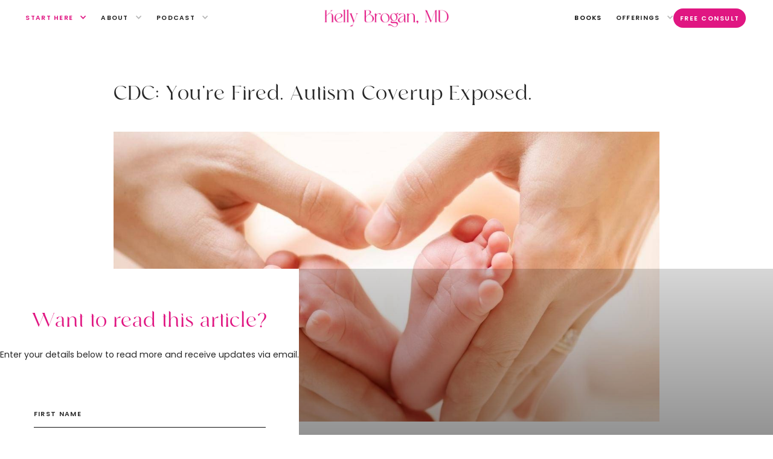

--- FILE ---
content_type: text/html
request_url: https://www.kellybroganmd.com/blog/cdc-youre-fired-autism-coverup-exposed
body_size: 14892
content:
<!DOCTYPE html><!-- Last Published: Thu Nov 06 2025 13:01:36 GMT+0000 (Coordinated Universal Time) --><html data-wf-domain="www.kellybroganmd.com" data-wf-page="660e55cc28a8bb2770d667b5" data-wf-site="655b283bf5c04dd682bf9b81" lang="en" data-wf-collection="660e55cc28a8bb2770d667ac" data-wf-item-slug="cdc-youre-fired-autism-coverup-exposed"><head><meta charset="utf-8"/><title>CDC: You’re Fired. Autism Coverup Exposed.</title><meta content="The dam is leaking, and the flood is coming. Are you ready to stand strong? The CDC autism coverup can no longer be contained." name="description"/><meta content="width=device-width, initial-scale=1" name="viewport"/><link href="https://cdn.prod.website-files.com/655b283bf5c04dd682bf9b81/css/kelly-brogan.webflow.shared.0455cb4c2.css" rel="stylesheet" type="text/css"/><link href="https://fonts.googleapis.com" rel="preconnect"/><link href="https://fonts.gstatic.com" rel="preconnect" crossorigin="anonymous"/><script src="https://ajax.googleapis.com/ajax/libs/webfont/1.6.26/webfont.js" type="text/javascript"></script><script type="text/javascript">WebFont.load({  google: {    families: ["Oswald:200,300,400,500,600,700","Lato:100,100italic,300,300italic,400,400italic,700,700italic,900,900italic","Great Vibes:400","Poppins:regular,500,600,700"]  }});</script><script src="https://use.typekit.net/gfv0zjk.js" type="text/javascript"></script><script type="text/javascript">try{Typekit.load();}catch(e){}</script><script type="text/javascript">!function(o,c){var n=c.documentElement,t=" w-mod-";n.className+=t+"js",("ontouchstart"in o||o.DocumentTouch&&c instanceof DocumentTouch)&&(n.className+=t+"touch")}(window,document);</script><link href="https://cdn.prod.website-files.com/655b283bf5c04dd682bf9b81/656061099f0732ae56fc56a9_favicon-32x32.png" rel="shortcut icon" type="image/x-icon"/><link href="https://cdn.prod.website-files.com/655b283bf5c04dd682bf9b81/656061898e34fa6e67412a0b_Group%20114%20redone.png" rel="apple-touch-icon"/><script async="" src="https://www.googletagmanager.com/gtag/js?id=G-5JH3GZDQSH"></script><script type="text/javascript">window.dataLayer = window.dataLayer || [];function gtag(){dataLayer.push(arguments);}gtag('js', new Date());gtag('set', 'developer_id.dZGVlNj', true);gtag('config', 'G-5JH3GZDQSH');</script><script type="text/javascript">!function(f,b,e,v,n,t,s){if(f.fbq)return;n=f.fbq=function(){n.callMethod?n.callMethod.apply(n,arguments):n.queue.push(arguments)};if(!f._fbq)f._fbq=n;n.push=n;n.loaded=!0;n.version='2.0';n.agent='plwebflow';n.queue=[];t=b.createElement(e);t.async=!0;t.src=v;s=b.getElementsByTagName(e)[0];s.parentNode.insertBefore(t,s)}(window,document,'script','https://connect.facebook.net/en_US/fbevents.js');fbq('init', '3570582919870001');fbq('track', 'PageView');</script><style>
[text-split] {opacity: 0;}
html.w-editor [text-split] {opacity: 1;}

.word {
	overflow: hidden;
  transform-origin: bottom;
}
  
.accordion-answer.w-richtext a, .accordion-answer.w-richtext a:visited{
color:#272727;
font-weight:bold;
}

.accordion-answer.w-richtext a:hover{
color:#E01682;
}

/* POPUP OPT-IN CSS */
#list-builder {
    position: fixed;
    left: 0;
    top: 0;
    width: 100%;
    height: 100%;
    background-color: #333;
    filter: alpha(opacity=80);
	opacity: 0.8;
    display: none;
	z-index:1000;
}

#popup-box {
    position: fixed;
    left: 50%;
    top: 50%;
    transform: translate(-50%, -50%);
    color: #FFFFFF;
    width: 90%;
    max-width: 800px;
    display: none;
	z-index:1002;
}

/*#popup-close {
    position: absolute;
    top: -25px;
    right: -25px;
    cursor: pointer;
    width: 40px;
}*/
</style>

<!-- Facebook Pixel Code -->
<script>
!function(f,b,e,v,n,t,s)
{if(f.fbq)return;n=f.fbq=function(){n.callMethod?
n.callMethod.apply(n,arguments):n.queue.push(arguments)};
if(!f._fbq)f._fbq=n;n.push=n;n.loaded=!0;n.version='2.0';
n.queue=[];t=b.createElement(e);t.async=!0;
t.src=v;s=b.getElementsByTagName(e)[0];
s.parentNode.insertBefore(t,s)}(window, document,'script',
'https://connect.facebook.net/en_US/fbevents.js');
fbq('init', '3570582919870001');
fbq('track', 'PageView');
</script>
<noscript><img height="1" width="1" style="display:none"
src="https://www.facebook.com/tr?id=3570582919870001&ev=PageView&noscript=1"
/></noscript>
<!-- End Facebook Pixel Code --></head><body class="body new-font"><div class="global-styles w-embed"><style>
.inline-link.hover-underline-animation {
	color: #E01682;
}
  .hover-underline-animation {
  display: inline-block;
  position: relative;
  color: currentColor;
}
strong {
    font-weight: 600;
}
.hover-underline-animation::after {
  content: '';
  position: absolute;
  width: 100%;
  transform: scaleX(0);
  height: 1px;
  bottom: 0px;
  left: 0;
  background-color: currentColor;
  transform-origin: bottom right;
  transition: transform 0.25s ease-out;
}

.hover-underline-animation:hover::after {
  transform: scaleX(1);
  transform-origin: bottom left;
}

.dropdown-link {
	position: relative;
  color: currentColor;
}
.dropdown-link::after {
  content: '';
  position: absolute;
  width: 100%;
  transform: scaleX(0);
  height: 1px;
  bottom: -2px;
  left: 0;
  background-color: currentColor;
  transform-origin: bottom right;
  transition: transform 0.25s ease-out;
}
.dropdown-link:hover::after {
  transform: scaleX(1);
  transform-origin: bottom left;
}

.rich-text > h1, h2 {
	font-family: Runalto, sans-serif;
    font-size: 2.29em;
    line-height: 1.36;
}

.rich-text > h3, h4, h5 {
    color: var(--tan);
    font-family: Poppins, sans-serif;
    font-size: 1.09em;
    letter-spacing: 1.54px;
    text-transform: uppercase;
    font-size: 1.15em;
    font-weight: 600;
}
.rich-text > p {
	  margin-bottom: 0;
    font-size: 1.09em;
    line-height: 2;
}

.rich-text > blockquote {
	 font-size: 1.09em;
   line-height: 2;
}

.rich-text > * {
	margin-bottom: 1em;
}

.word {
margin-bottom: -0.3em;
}
.is--rich-text > p > a {
color: #272727;
}
.is--rich-text > p > a:hover {
color: #E01682;
}
.filter-radio.checked > .filter-arrow {
	opacity: 1;
}
.filter-radio:hover > .filter-arrow {
	opacity: 1;
}

/* Tablet styles */
@media only screen and (max-width: 991px){
.tablet-reverse {
	flex-direction: column-reverse !important;
}
.tablet-stretch {
width: 100%;
text-align: center;
}
}

/* Landscape styles */
@media only screen and (max-width: 767px){
.landscape-reverse {
	flex-direction: column-reverse;
}
.flex.space-between.align-center.book {
	flex-direction: column-reverse;
}

}

</style></div><nav class="nav"><div class="nav-section"><div data-hover="true" data-delay="0" class="dropdown w-dropdown"><div class="dropdown-no-outline w-dropdown-toggle"><div class="s-subhead accent">start here</div><div class="is--dropdown accent w-icon-dropdown-toggle"></div></div><nav class="dropdown-list is--nav no-ol w-dropdown-list"><a href="/outcomes" class="dropdown-link p-21 is--nav has-top-m w-dropdown-link">Outcomes</a><a href="/newsletter" class="dropdown-link p-21 is--nav has-top-m w-dropdown-link">Newsletter</a><a href="/my-faves" class="dropdown-link p-21 is--nav has-top-m has-rp w-dropdown-link">Kelly&#x27;s Faves</a><a href="/downloads" class="dropdown-link p-21 is--nav has-top-m has-rp w-dropdown-link">Freebies</a><a href="/blog" class="dropdown-link p-21 is--nav has-top-m has-rp w-dropdown-link">Blog</a><a href="https://kbmd.kellybroganmd.com/login" target="_blank" class="dropdown-link p-21 is--nav is--login has-top-m w-dropdown-link">Log in</a></nav></div><div data-hover="true" data-delay="0" class="dropdown w-dropdown"><div class="dropdown-no-outline w-dropdown-toggle"><div class="s-subhead">About</div><div class="is--dropdown black-down-arrow w-icon-dropdown-toggle"></div></div><nav class="dropdown-list is--nav no-ol w-dropdown-list"><a href="/about" class="dropdown-link p-21 is--nav has-top-m w-dropdown-link">About</a><a href="/coach-directory" class="dropdown-link p-21 is--nav has-top-m w-dropdown-link">Coach Directory</a><a href="https://cdn.prod.website-files.com/655b283bf5c04dd682bf9b81/676051fc84d5d9c00a0443b9_Kelly%20Brogan%20Press%20Kit%20Dec%202024%20Final.pdf" target="_blank" class="dropdown-link p-21 is--nav has-top-m w-dropdown-link">Press Kit</a><a href="/careers" class="dropdown-link p-21 is--nav has-top-m w-dropdown-link">Join Our Team</a><a href="/contact" class="dropdown-link p-21 is--nav has-top-m w-dropdown-link">Contact </a></nav></div><div data-hover="true" data-delay="0" class="dropdown w-dropdown"><div class="dropdown-no-outline w-dropdown-toggle"><div class="s-subhead">Podcast</div><div class="is--dropdown black-down-arrow w-icon-dropdown-toggle"></div></div><nav class="dropdown-list is--nav no-ol w-dropdown-list"><a href="https://www.reclamationradio.com/" target="_blank" class="dropdown-link p-21 is--nav has-top-m w-dropdown-link">Podcast</a><a href="https://www.reclamationradio.com/sponsorship/" target="_blank" class="dropdown-link p-21 is--nav has-top-m w-dropdown-link">Sponsorship</a></nav></div></div><a href="/" class="nav-logo w-inline-block"><img src="https://cdn.prod.website-files.com/655b283bf5c04dd682bf9b81/65d66789ec3c75170677904a_Kelly%20Brogan%2C%20MD.png" loading="lazy" width="301" sizes="(max-width: 479px) 100vw, 301px" alt="" srcset="https://cdn.prod.website-files.com/655b283bf5c04dd682bf9b81/65d66789ec3c75170677904a_Kelly%20Brogan%2C%20MD-p-500.png 500w, https://cdn.prod.website-files.com/655b283bf5c04dd682bf9b81/65d66789ec3c75170677904a_Kelly%20Brogan%2C%20MD.png 614w"/></a><div class="nav-section"><a href="/books" class="s-subhead no-link-style is--black hover-underline-animation">books</a><div data-hover="true" data-delay="0" class="dropdown w-dropdown"><div class="dropdown-no-outline w-dropdown-toggle"><div class="s-subhead">Offerings</div><div class="is--dropdown black-down-arrow w-icon-dropdown-toggle"></div></div><nav class="dropdown-list is--nav no-ol w-dropdown-list"><a href="/offerings" class="dropdown-link p-21 is--nav has-top-m w-dropdown-link">Signature Program</a><a href="/offerings-masterclasses-collections" class="dropdown-link p-21 is--nav has-top-m w-dropdown-link">Masterclasses &amp; Collections</a><a href="/vital-mind-reset-partnership" class="dropdown-link p-21 is--nav has-top-m w-dropdown-link">For Practitioners</a><a href="https://www.kellybroganmd.com/vital-life-project" class="dropdown-link p-21 is--nav has-top-m w-dropdown-link">Membership</a></nav></div><a href="https://pages.kellybroganmd.com/consult" target="_blank" class="button-copy rounded-copy smaller-copy w-button">Free Consult</a></div><button data-w-id="add547a5-c2c4-0ccb-7275-10bd2f45bcc6" class="menu-button"><div data-is-ix2-target="1" class="burger-lottie" data-w-id="dd5dcb42-9e90-aed9-a577-074661996a54" data-animation-type="lottie" data-src="https://cdn.prod.website-files.com/655b283bf5c04dd682bf9b81/65ddb3470713324184b014a4_Kelly%20Brogan.json" data-loop="0" data-direction="1" data-autoplay="0" data-renderer="svg" data-default-duration="3" data-duration="0"></div></button></nav><div class="mobile-menu__wrapper"><div class="nav-section tablet-down"><a href="/about" class="s-subhead no-link-style is--black hover-underline-animation">About</a><a href="https://www.reclamationradio.com/" target="_blank" class="s-subhead no-link-style is--black hover-underline-animation">Podcast</a><a href="https://www.reclamationradio.com/sponsorship/" target="_blank" class="s-subhead no-link-style is--black hover-underline-animation">Podcast Sponsorship</a><a href="/offerings" class="s-subhead no-link-style is--black hover-underline-animation">Signature Program</a><a href="/offerings-masterclasses-collections" class="s-subhead no-link-style is--black hover-underline-animation">Masterclass &amp; Collectons</a><a href="/vital-mind-reset-partnership" class="s-subhead no-link-style is--black hover-underline-animation">For Practitioners</a><a href="/books" class="s-subhead no-link-style is--black hover-underline-animation">Books</a><a href="/blog" class="s-subhead no-link-style is--black hover-underline-animation">Blog</a><a href="https://www.kellybroganmd.com/vital-life-project" target="_blank" class="s-subhead no-link-style is--black hover-underline-animation">Membership</a><a href="/outcomes" class="s-subhead no-link-style is--black hover-underline-animation">Outcomes</a><a href="/coach-directory" class="s-subhead no-link-style is--black hover-underline-animation">Coach Directory</a><a href="/newsletter" class="s-subhead no-link-style is--black hover-underline-animation">Newsletter</a><a href="/my-faves" class="s-subhead no-link-style is--black hover-underline-animation">My Faves</a><a href="/downloads" class="s-subhead no-link-style is--black hover-underline-animation">Freebies</a><a href="https://cdn.prod.website-files.com/655b283bf5c04dd682bf9b81/676051fc84d5d9c00a0443b9_Kelly%20Brogan%20Press%20Kit%20Dec%202024%20Final.pdf" target="_blank" class="s-subhead no-link-style is--black hover-underline-animation">Press Kit</a><a href="/careers" class="s-subhead no-link-style is--black hover-underline-animation">Careers</a><a href="/contact" class="s-subhead no-link-style is--black hover-underline-animation">Contact</a><a href="https://kbmd.kellybroganmd.com/login" target="_blank" class="s-subhead no-link-style is--black hover-underline-animation">Log In</a><a href="https://pages.kellybroganmd.com/consult" class="button rounded w-button">Free Consult</a></div></div><div class="content-hero__bg"></div><section class="content-main"><div data-w-id="058fe81f-4f34-f63e-9c4c-1e109a3a525f" style="opacity:0" class="content-subhead w-condition-invisible"><div data-w-id="058fe81f-4f34-f63e-9c4c-1e109a3a5262" style="opacity:0" class="is--blog"><div class="w-dyn-list"><div class="w-dyn-empty"><div>No items found.</div></div></div></div></div><div class="content-heading"><h1 letters-slide-up="" text-split="" class="h-50">CDC: You’re Fired. Autism Coverup Exposed.</h1></div><div class="content-video w-condition-invisible"><div class="video w-dyn-bind-empty w-video w-embed"></div></div><div class="content-main__image"><img src="https://cdn.prod.website-files.com/655b2a2ad22f02060f446942/6613549a5e19cf045f322e44_2AcvaMNAT3G5vutcl2pr_file.jpg" loading="lazy" alt="" sizes="(max-width: 991px) 90vw, 71vw" srcset="https://cdn.prod.website-files.com/655b2a2ad22f02060f446942/6613549a5e19cf045f322e44_2AcvaMNAT3G5vutcl2pr_file-p-500.jpg 500w, https://cdn.prod.website-files.com/655b2a2ad22f02060f446942/6613549a5e19cf045f322e44_2AcvaMNAT3G5vutcl2pr_file-p-800.jpg 800w, https://cdn.prod.website-files.com/655b2a2ad22f02060f446942/6613549a5e19cf045f322e44_2AcvaMNAT3G5vutcl2pr_file.jpg 1280w" class="image"/></div><div class="main-content landscape-reverse"><div class="main-content__left"><div class="main-content__image"><img src="https://cdn.prod.website-files.com/655b283bf5c04dd682bf9b81/65e049abbeffb5cd96df6560_Kelly%20Brogan.jpeg" loading="lazy" sizes="(max-width: 479px) 80vw, (max-width: 991px) 39vw, 20vw" srcset="https://cdn.prod.website-files.com/655b283bf5c04dd682bf9b81/65e049abbeffb5cd96df6560_Kelly%20Brogan-p-500.jpeg 500w, https://cdn.prod.website-files.com/655b283bf5c04dd682bf9b81/65e049abbeffb5cd96df6560_Kelly%20Brogan.jpeg 750w" alt="" class="image"/></div><div class="mt-35"><h2 class="p-25">About Kelly Brogan</h2></div><div class="mt-22"><p class="p-15">KELLY BROGAN, MD, is a holistic psychiatrist, author of the New York Times Bestselling book, A Mind of Your Own, Own Your Self, the children’s book, A Time For Rain, and co-editor of the landmark textbook Integrative Therapies for Depression.</p></div><div class="mt-22"><a href="/about" class="button-secondary pink w-button">read more</a></div></div><div class="main-content__right"><div class="rich-text w-richtext"><p><strong>The dam is leaking, and the flood is coming. Are you ready to stand strong?</strong></p><h3>Fraud.</h3><p>A powerful accusation, sensational, provocative. When we think of fraud, what comes to mind? Images of avarice-driven men putting their greed before the best interest of a larger population. Does it feel different when it is a woman behind the mask? What about a woman charged with &quot;Saving Lives. Protecting People.&quot; as is the CDC&#x27;s claim? What if that larger population put at risk is our infants, babies, and children?<br/><br/></p><p><strong>Today, I am calling all women, to hear </strong><a href="http://www.rescuepost.com/files/william-thompson-statement-27-august-2014-3.pdf" target="_blank"><strong>this news</strong></a><strong>, let it permeate deep down to the core of their primal instincts, and say, <em>enough is enough</em>.</strong></p><p>As citizens of this capitalist nation, we cannot rely on corporate-sponsored news media for the truth. We must source it from trusted <a href="http://greenmedinfo.com/" target="_blank">independent outlets</a>, <a href="http://nvic.org/" target="_blank">informed experts</a>, and even going to the <a href="http://pubmed.com/" target="_blank">available science</a>, ourselves. It is time to reclaim our health, and that of our families, once and for all. When we outsource our native wisdom, our belief in the fundamental strength of our minds and bodies, to corporations whose primary fiduciary responsibility is to their shareholders, we are sacrificing ourselves, and our children. Women and children are the sheep being led off the ledge. I have written about a known <a href="https://kellybroganmd.com/blog/rejecting-flu-vaccine-in-pregnancy/" target="_blank">4250% increase in fetal demise during the 2009/10 flu season</a>, about <a href="https://kellybroganmd.com/blog/pregnancy-friendly-protection-truth-about-whooping-cough-vaccine-pertussis/" target="_blank">evidence-based inefficacy and risks of the pertussis vaccine</a> pushed on pregnant women, about <a href="https://kellybroganmd.com/blog/guarding-our-youth-gardasil/" target="_blank">Gardasil killing healthy girls across the globe</a>, fear mongering about <a href="https://kellybroganmd.com/blog/driving-epidemic-sudden-infant-death-sids/" target="_blank">SIDS that is actually caused by a visit to the pediatrician</a>, and of the <a href="https://kellybroganmd.com/blog/hepatitis-b-vaccine-for-your-newborn/" target="_blank">corruption of an infant&#x27;s birthday by the Hepatitis B vaccine</a>. In rejecting the paradigm of vaccination, it is important to grasp the nature of the political beast that is pushing vaccines into the arms (legs and buttocks) of every American.</p><p><strong>This week, devotees to the shrine of conventional medicine that is vaccination, are called to the floor.</strong></p><p>After Dr. Brian Hooker&#x27;s requests through the Freedom of Information Act for original MMR study documentation, a CDC Immunization Safety Researcher, Dr. William Thompson has buckled under the pressure of his conscience, and come forth as a whistleblower. These documents demonstrated a 3.4 fold increase in the incidence of autism in African American boys, expunged from the final study results in a violent act of scientific fraud.  Dr. Thompson has since corroborated the CDC&#x27;s retroactive alteration of the data to eliminate the signal of harm.  In light of a 2004 letter confirming CDC awareness and suppression of these findings, CDC head, Dr. Julie Gerberding committed perjury before moving onto her position at Merck in the Vaccine Division. Dr. Hooker has published the unadulterated finding <a href="http://www.translationalneurodegeneration.com/content/3/1/16" target="_blank">here</a>.</p><p>As parents around the world have known for 7 decades, and basic science has supported, <strong>vaccines do cause autism</strong>. Despite the defiance of the CDC in its refusal to conduct that most basic of studies, a retrospective case-control investigation of autism rates in vaccinated versus unvaccinated children, <a href="http://www.fourteenstudies.org/studies.html" target="_blank">science</a> has been supporting the connection for years. In a transparent effort to paralyze the conversation, the Institute of Medicine has handily dismissed a causal relationship between vaccination and autism, referencing <a href="http://www.cdc.gov/vaccinesafety/Vaccines/MMR/MMR.html" target="_blank">4 studies</a>, including the very study in question, and another by now <a href="https://oig.hhs.gov/fraud/fugitives/profiles.asp" target="_blank">fugitive Paul Thorsen</a>, and <a href="http://www.bu.edu/autism/files/2010/03/2006-Richler-et-al-MMR-Vaccine1.pdf" target="_blank">one</a> that actually did demonstrate over 50% regression after MMR. <a href="http://www.ncbi.nlm.nih.gov/pubmed/21623535" target="_blank">Analyses</a> that have been done, outside of Pharma&#x27;s pocket book, have demonstrated statistically significant correlations between vaccination and autism and suggested that <a href="http://app.autism360.org/MumperPrevention.pdf" target="_blank">prevention involves less-to-no vaccination</a>.</p><p>It is time for us to acknowledge the heinous nature of this  one-size-fits-all pharmaceutical assault. There are no green vaccines, no room for a &quot;slowed or alternate schedule&quot;  because <a href="https://kellybroganmd.com/blog/vaccines-fit-paleo-lifestyle/" target="_blank">vaccination itself is predicated on an antiquated misapprehension of individualized immunity</a>. Metals, antibiotics, chemical preservatives, and manipulated animal and human tissues have no place in human ecology. This mismatch is particularly egregious in our current state as a species, hovering on the brink of devolution, in an age of profound transgenerational compromise of mitochondrial dysfunction, detox capacity, and microbiota-supported immunity.<br/><br/></p><h3>Are We Surprised?</h3><p>A veritable body-bomb, the MMR contains recombinant human albumin, fetal bovine serum, and chick embryo fibroblasts, and the potential for interspecies activation of unknown retroviruses, molecular mimicry, and reactivation of the virulence of the infectious virus itself - a completely unstudied and medically unacknowledged risk. Conventional medicine, particularly the field of infectious disease, has yet to adopt the <em>new science,</em> which has demonstrated the imperative of individualized risk assessment. There is no effort to screen for, identify, or personalize this intervention based on genetics, lifestyle, or markers of altered immunity. This is the equivalent of hammering a one-sized-helmet on to each child&#x27;s head, in full knowledge that some fraction of those children will be injured or even killed in this barbaric process. Add to this co-exposures such as nutrient depleted maternal diets, surgical births, formula feeding, <a href="http://www.ultrasound-autism.org/" target="_blank">ultrasound</a>, <a href="http://www.mdpi.com/1099-4300/15/4/1416" target="_blank">pesticides</a>, and pharmaceuticals like <a href="http://www.greatplainslaboratory.com/home/eng/articles/Evidence-that-increased-Acetaminophen-use.pdf" target="_blank">Tylenol</a>, and there is only so long we can defend a model of toxicology that ignores the synergy of these risks.</p><p>A novel diagnosis, Measles-Induced Neuroautistic Encephalopathy (MINE) appears to be a variant of the most severe complication of measles, Subacute Sclerosing Panencephalitis, which develops when the body is unable to clear the measles virus. <a href="http://www.bioline.org.br/request?pn04025" target="_blank">MINE has only been reported in children who have received MMR vaccines</a>. An immature or otherwise compromised immune system appears to be a necessary risk factor for the development of MINE and SSPE. Who is assessing vaccine recipients for this risk factor? Do we even know how?</p><p>Autism is the emblem for modern human health. These children are the canaries in the coalmine. Those whose buckets were full-to-overflowing until the final uninvited drops spill over the edge. They suffer from <a href="http://www.ncbi.nlm.nih.gov/pubmed/23778583" target="_blank">oxidative damage</a>, <a href="http://www.nature.com/mp/journal/v17/n3/full/mp2010136a.html" target="_blank">mitochondrial dysfunction</a>, <a href="http://pediatrics.aappublications.org/content/early/2014/04/22/peds.2013-3995" target="_blank">dysbiosis</a>, and <a href="http://www.ncbi.nlm.nih.gov/pubmed/23688533" target="_blank">brain-based inflammation</a> and <a href="http://www.ncbi.nlm.nih.gov/pubmed/12849883" target="_blank">autoimmunity</a>. In the era of vaccine design, it was not even known that the brain had immune function, let alone that our gut <a href="https://www.youtube.com/watch?v=rSvN0tAPZug" target="_blank">microbiome is the mastermind of of our immune response</a>, and that we must cooperate with the bacteria and viruses in our midst. There is no free lunch, no slaughter of bugs, no offensive attack that does not also undermine our own health.</p><h3>The Flood</h3><p>Parents are taking back the truth. It is my expectation that this crack in the dam will serve to sound an alarm. To wake women up. To show them that they have relinquished their maternal wisdom, and that it is time to wrest it back. As <a href="http://www.ageofautism.com/2014/08/age-of-autism-weekly-wrap-a-torrent-of-leaks-reaches-flood-stage.html" target="_blank">Dan Olmsted</a> states:</p><p>More broadly, these “leaks” in the bulwark of conventional wisdom have been coming for a long time, and not just from people on the inside with information to share.</p><p>I’m talking about leaks like all the parents of children on the other side of the elevated-risk stats – MMR shots at 12 months, illness, regression, autism.</p><p>Leaks like parents who saw it with other vaccines, at other times  -- parents who were willing to share what happened to try to keep it from happening again.</p><p>Leaks like the original Verstraeten study at the CDC that found a high risk of autism for infants who got the most ethyl mercury by the first month of life, as opposed to the least.</p><p>Leaks like the CDC coverup of the soaring autism rate in Brick Township, N.J.</p><p>Leaks like all the evidence from low-and-no-vaccine populations with low-to-no autism. Leaks like the unwillingness of the public health authorities to even study the issue.</p><p>Leaks like the Hannah Poling case, which the government conceded was triggered by autism, but buried by obfuscation. Leaks like the Unanswered Questions study showing autism all over the place in unacknowledged vaccine “court” rulings.</p><p>Leaks like the SafeMinds parents identifying autism as a “novel form of mercury poisoning” more than a decade ago.</p><p>Leaks like the Merck scientists who came forward to say the company faked data to make its mumps vaccine look effective.</p><p>Leaks like the connection between the first cases of autism reported in the medical literature, in 1943, and the families’ exposure to the new ethyl mercury vaccines and fungicides.</p><p>Leaks like the whole catastrophic half-a-millennium love affair between the medical industry and mercury, one that should have ended long before the autism tidal wave started carrying away America’s children.</p><p>Leaks like the most obvious one of all – the explosion of autism and the vaccine schedule at the same time Congress gave the nation&#x27;s corrupt drug makers a free ride in court, a ride on the backs of America’s vaccine-injured children and their stumbling families.</p><p>These leaks are becoming a flood, and the flood a tidal wave, just like the autism tidal wave, and the wave is washing away the whole wall of denial built by the same people who just about now are running out of fingers and toes to plug them with.</p><p>Deeply ingrained in our most primitive impulses, mothers are wired to protect their children. This protection no longer takes the form of sheltering them from wild animals, warming their bodies from the elements, and procuring foraged food. Today, our charge is to access a fearlessness. To shed a &quot;medicate it, kill it, suppress it!&quot; reflex, and to adopt a deep respect for our coevolution with the natural world, and a powerful rejection of a broken healthcare model that is making us sicker by the minute. If we stand together, our feminine wisdom will cast a shadow so dark that Pharma will run scared. Dig deep for that fearlessness, and let emerging truths like Thompson&#x27;s support your journey back to self.</p><h3>Interested in more insights and tools to help you Own Your Self?</h3><p>My newest book, <em>Own Your Self</em>, helps you discover the meaning behind your symptoms and your struggle as a way to reclaim your health and your Self. Click below to claim your copy today.</p><figure class="w-richtext-align-center w-richtext-figure-type-image"><div><img src="https://cdn.prod.website-files.com/655b2a2ad22f02060f446942/660f7931c34e8cbb2cb84712_lkIw0wirS3yeNDYGywD5_Own-Your-Self.png" loading="lazy" alt=""/></div></figure><p>‍</p></div></div></div></section><section class="related-content"><h3 letters-slide-up="" text-split="" class="h-55 black center">Related Articles</h3><div class="content-wrapper"><div class="collection w-dyn-list"><div class="empty-cms w-dyn-empty"><div>No items found.</div></div></div></div></section><section class="quiz"><div class="quiz-text"><img src="https://cdn.prod.website-files.com/655b283bf5c04dd682bf9b81/65d67312108a9f34ec21f027_Quiz%20Phone.png" loading="lazy" alt="" class="quiz-phone is--not-mobile"/><div class="quiz-text in-up"><h3 class="h-30 poppins">What’s Your Reclamation Remedy?</h3><p class="p-18">This quick quiz will reveal how you can feel so much more expressed, energized &amp; easeful. The amazing news? It’s all about taking one small step home to Your Self at a time. Find out the next best one for you!</p></div></div><a data-w-id="368d354e-cdf6-f07e-ece4-c925045829e2" style="opacity:0" href="/quiz" target="_blank" class="button outline off-white mobile-left w-button">take the quiz</a><img src="https://cdn.prod.website-files.com/655b283bf5c04dd682bf9b81/65d67312108a9f34ec21f027_Quiz%20Phone.png" loading="lazy" alt="" class="quiz-phone is--mobile-only"/></section><footer class="footer"><div class="footer-upper"><div class="footer-join"><h4 class="subhead-18">Join the Community</h4><div class="mt-22"><p class="p-14">Enter your email address below to receive candid conversations, timely updates, and transformational opportunities.</p></div><div class="mt-30"><div class="w-form"><form id="wf-form-Footer-form" name="wf-form-Footer-form" data-name="Footer form" method="get" class="footer-form" data-wf-page-id="660e55cc28a8bb2770d667b5" data-wf-element-id="1768be17-98d6-72a8-2799-7f567771c120"><div class="form-row"><label for="name" class="hidden">Name</label><input class="text-field is--footer w-input" maxlength="256" name="name" data-name="Name" placeholder="First Name" type="text" id="name" required=""/></div><div class="form-row mt-18"><label for="Email-3" class="hidden">Email Address</label><input class="text-field is--footer w-input" maxlength="256" name="Email" data-name="Email" placeholder="Email Address" type="email" id="Email-3" required=""/></div><input type="submit" data-wait="Please wait..." class="footer-submit w-button" value="Submit"/><div class="footer-form__arrow"><img src="https://cdn.prod.website-files.com/655b283bf5c04dd682bf9b81/65ce0af53ee1cbb6feeca5c6_tan%20arrow.png" loading="lazy" alt=""/></div></form><div class="success w-form-done"><div>Thank you!</div></div><div class="w-form-fail"><div class="is--black">Oops! Something went wrong while submitting the form.</div></div></div></div><div class="mt-40 flex gap-38 align-bottom"><a href="#" class="footer-social w-inline-block"><img src="https://cdn.prod.website-files.com/655b283bf5c04dd682bf9b81/65d79c1501935223d627ae64_x%20logo.png" loading="lazy" alt="" class="image mobile-contain"/></a><a href="#" class="footer-social w-inline-block"><img src="https://cdn.prod.website-files.com/655b283bf5c04dd682bf9b81/65d79c39a306411c8d8ef421_instagram%20logo.png" loading="lazy" alt="" class="image mobile-contain"/></a><a href="https://t.me/kellybroganmd" target="_blank" class="footer-social w-inline-block"><img src="https://cdn.prod.website-files.com/655b283bf5c04dd682bf9b81/65f2f6e29467bb5a499cfe6a_icons8-telegram-144.png" loading="lazy" alt="" class="image mobile-contain"/></a></div></div><nav class="footer-nav"><div class="footer-links__wrapper"><h4 class="subhead-18">Explore</h4><ul role="list" class="footer-links w-list-unstyled"><li class="footer-list-item"><a href="https://kbmd.kellybroganmd.com/private-coaching-kelly" class="footer-link w-inline-block"><div class="p-16 hover-underline-animation">Private Coaching</div></a></li><li class="footer-list-item"><a href="/dev/vital-mind-reset" class="footer-link w-inline-block"><div class="p-16 hover-underline-animation">Vital Mind Reset</div></a></li><li class="footer-list-item"><a href="https://kbmd.kellybroganmd.com/vital-life-project" target="_blank" class="footer-link w-inline-block"><div class="p-16 hover-underline-animation">Vital Life Project</div></a></li><li class="footer-list-item"><a href="https://kbmd.kellybroganmd.com/breakupbreakthrough" class="footer-link w-inline-block"><div class="p-16 hover-underline-animation">Breakup Breakthrough</div></a></li><li class="footer-list-item"><a href="https://kbmd.kellybroganmd.com/sovereignty-series" class="footer-link w-inline-block"><div class="p-16 hover-underline-animation">Sovereignty Series</div></a></li><li class="footer-list-item"><a href="https://kbmd.kellybroganmd.com/relationship-real-talk" class="footer-link w-inline-block"><div class="p-16 hover-underline-animation">Relationship Real Talk</div></a></li><li class="footer-list-item"><a href="https://kbmd.kellybroganmd.com/from-crazy-to-creatrix" class="footer-link w-inline-block"><div class="p-16 hover-underline-animation">From Crazy to Creatrix</div></a></li><li class="footer-list-item"><a href="https://kbmd.kellybroganmd.com/mini-resets" class="footer-link w-inline-block"><div class="p-16 hover-underline-animation">Mini-Resets</div></a></li><li class="footer-list-item"><a href="https://kbmd.kellybroganmd.com/faces-of-fierce-femininity" class="footer-link w-inline-block"><div class="p-16 hover-underline-animation">Faces of Fierce Femininity</div></a></li></ul></div><div class="footer-links__start-here"><h4 class="subhead-18">start here</h4><ul role="list" class="footer-links w-list-unstyled"><li class="footer-list-item"></li><li class="footer-list-item"><a href="#" class="footer-link w-inline-block"><div class="p-16 hover-underline-animation">Mission</div></a></li><li class="footer-list-item"><a href="/downloads" class="footer-link w-inline-block"><div class="p-16 hover-underline-animation">Freebies</div></a></li><li class="footer-list-item"><a href="/newsletter" class="footer-link w-inline-block"><div class="p-16 hover-underline-animation">Newsletter</div></a></li></ul></div><div class="footer-links__more"><h4 class="subhead-18">more</h4><ul role="list" class="footer-links w-list-unstyled"><li class="footer-list-item"><a href="/about" class="footer-link w-inline-block"><div class="p-16 hover-underline-animation">About Kelly</div></a></li><li class="footer-list-item"><a href="/books" class="footer-link w-inline-block"><div class="p-16 hover-underline-animation">Books</div></a></li><li class="footer-list-item"><a href="/outcomes" class="footer-link w-inline-block"><div class="p-16 hover-underline-animation">Success Stories</div></a></li><li class="footer-list-item"><a href="/downloads" class="footer-link w-inline-block"><div class="p-16 hover-underline-animation">Freebies</div></a></li><li class="footer-list-item"><a href="/dev/podcast" class="footer-link w-inline-block"><div class="p-16 hover-underline-animation">Podcast</div></a></li><li class="footer-list-item"><a href="/contact" class="footer-link w-inline-block"><div class="p-16 hover-underline-animation">Contact Us</div></a></li></ul></div></nav><div class="footer-branding"><a href="/" class="footer-logo w-inline-block"><img src="https://cdn.prod.website-files.com/655b283bf5c04dd682bf9b81/65d7a3fc3d6b8aef864a3064_Kelly%20Brogan.png" loading="lazy" alt=""/></a><a href="https://kbmd.kellybroganmd.com/login" target="_blank" class="button-outline w-button">Log in</a></div></div><div class="footer-lower"><div class="footer-attributes is--left">© 2023 Kelly Brogan.  All Rights Reserved.  <a href="#" class="no-link-style is--white hover-underline-animation">Terms &amp; Conditions</a>.  <a href="#" class="no-link-style is--white hover-underline-animation">Privacy Policy</a></div><div class="footer-attributes">Website: <a href="https://www.skyehighinteractive.com/" target="_blank" class="no-link-style is--white hover-underline-animation">Skye High</a></div></div></footer><div class="blog-gating"><div class="blog-gating__gradient"></div><div class="blog-gating__container"><h2 class="h-55">Want to read this article?</h2><div class="mt-30"><p class="paragraph-21">Enter your details below to read more and receive updates via email.</p></div><div class="blog-gating__form-wrapper mt-45"><div id="blog-access" class="w-form"><form id="wf-form-Blog-access" name="wf-form-Blog-access" data-name="Blog access" method="get" class="blog-gating__form" data-wf-flow="68b8f05081125c7faa4ea9a0" data-wf-page-id="660e55cc28a8bb2770d667b5" data-wf-element-id="a33f794a-ba24-c90e-f01f-79f30b097733"><div class="form-row"><label for="First-name" class="hidden">Name</label><input class="text-field w-input" maxlength="256" name="First-name" data-name="First name" placeholder="First Name" type="text" id="First-name" required=""/></div><div class="form-row mt-30"><label for="Email-5" class="hidden">Email Address</label><input class="text-field w-input" maxlength="256" name="Email" data-name="Email" placeholder="Email Address" type="email" id="Email" required=""/></div><input type="submit" data-wait="Please wait..." class="footer-submit w-button" value="Submit"/><div class="footer-form__arrow"><img loading="lazy" src="https://cdn.prod.website-files.com/655b283bf5c04dd682bf9b81/65ce0af53ee1cbb6feeca5c6_tan%20arrow.png" alt=""/></div></form><div class="success w-form-done"><div>Thank you!</div></div><div class="w-form-fail"><div class="is--black">Oops! Something went wrong while submitting the form.</div></div></div></div></div></div><div class="w-embed"><style>
.rich-text > h3:first-child {
	margin-top: 0px;
}
.rich-text > p > a {
	color: #E01682;
}
.rich-text > p {
  margin-bottom: 1.5em;
  }
</style></div><script src="https://d3e54v103j8qbb.cloudfront.net/js/jquery-3.5.1.min.dc5e7f18c8.js?site=655b283bf5c04dd682bf9b81" type="text/javascript" integrity="sha256-9/aliU8dGd2tb6OSsuzixeV4y/faTqgFtohetphbbj0=" crossorigin="anonymous"></script><script src="https://cdn.prod.website-files.com/655b283bf5c04dd682bf9b81/js/webflow.schunk.57d5559d2f0cd9f8.js" type="text/javascript"></script><script src="https://cdn.prod.website-files.com/655b283bf5c04dd682bf9b81/js/webflow.schunk.29516320172737a7.js" type="text/javascript"></script><script src="https://cdn.prod.website-files.com/655b283bf5c04dd682bf9b81/js/webflow.51a9ac19.dbfff73fbeb2ef76.js" type="text/javascript"></script><script src="https://unpkg.com/split-type"></script>
<script src="https://cdnjs.cloudflare.com/ajax/libs/gsap/3.11.3/gsap.min.js"></script>
<script src="https://cdnjs.cloudflare.com/ajax/libs/gsap/3.11.3/ScrollTrigger.min.js"></script>
<script>
window.addEventListener("DOMContentLoaded", (event) => {
  // Split text into spans
  let typeSplit = new SplitType("[text-split]", {
    types: "words, chars",
    tagName: "span"
  });

  // Link timelines to scroll position
  function createScrollTrigger(triggerElement, timeline) {
    // Reset tl when scroll out of view past bottom of screen
    ScrollTrigger.create({
      trigger: triggerElement,
      start: "top bottom",
      onLeaveBack: () => {
        timeline.progress(0);
        timeline.pause();
      }
    });
    // Play tl when scrolled into view (60% from top of screen)
    ScrollTrigger.create({
      trigger: triggerElement,
      start: "top 60%",
      onEnter: () => timeline.play()
    });
  }

  $("[letters-slide-up]").each(function (index) {
    let tl = gsap.timeline({ paused: true });
    tl.from($(this).find(".char"), { yPercent: 100, duration: 0.2, ease: "power1.out", stagger: { amount: 0.6 } });
    createScrollTrigger($(this), tl);
  });

  // Avoid flash of unstyled content
  gsap.set("[text-split]", { opacity: 1 });
});

// POPUP SCRIPT WITH COOKIE

$(document).ready(function() {
    // Check if #popup-box exists on the page
    if ($("#popup-box").length === 0) {
        return; // Stop script execution if the popup does not exist
    }

    var delay = 10000; // milliseconds
    var cookie_expire = 1; // days

    var lastClosedTime = localStorage.getItem("list-builder");

    if (!lastClosedTime || ((new Date().getTime() - parseInt(lastClosedTime)) / (1000 * 60 * 60 * 24) > cookie_expire)) {
        $("#list-builder").delay(delay).fadeIn("fast", () => {
            $("#popup-box").fadeIn("fast");
        });

        $("button[name=subscribe]").click(() => {
            $.ajax({
                type: "POST",
                url: $("#popup-form").attr("action"),
                data: $("#popup-form").serialize(),
                success: (data) => {
                    $("#popup-box-content").html("<p style='text-align: center'>Thank you for subscribing to The Polyglot Developer newsletter!</p>");
                }
            });
        });

        function closePopup() {
            $("#list-builder, #popup-box").hide();
            localStorage.setItem("list-builder", new Date().getTime()); // Store the timestamp when closed
        }

        $("#popup-close").click(() => {
            closePopup();
        });

        $("#list-builder").click(function(event) {
            if (!$(event.target).closest("#popup-box").length) {
                closePopup();
            }
        });
    }
});
</script><script src="https://cdnjs.cloudflare.com/ajax/libs/crypto-js/4.2.0/crypto-js.min.js" integrity="sha512-a+SUDuwNzXDvz4XrIcXHuCf089/iJAoN4lmrXJg18XnduKK6YlDHNRalv4yd1N40OKI80tFidF+rqTFKGPoWFQ==" crossorigin="anonymous" referrerpolicy="no-referrer"></script>
<script>
const blogKey = localStorage.getItem("blogKey");

function addGate(){
 $('.blog-gating').addClass('gate');
 $('.content-main').addClass('is--fixed');
 $('.content-hero__bg').addClass('is--fixed');
 $('.related-content').addClass('is--hidden');
 $('.quiz').addClass('is--hidden');
 $('.footer').addClass('is--hidden');
 };
 
 function removeGate(){
 $('.blog-gating').removeClass('gate');
 $('.content-main').removeClass('is--fixed');
 $('.content-hero__bg').removeClass('is--fixed');
 $('.related-content').removeClass('is--hidden');
 $('.quiz').removeClass('is--hidden');
 $('.footer').removeClass('is--hidden');
 };

if(blogKey === null) {
	addGate();
  const key = window.crypto.randomUUID()
 	let gateForm = document.getElementById("wf-form-Blog-access");
 	gateForm.addEventListener("submit", (e) => {
  e.preventDefault();
  localStorage.setItem("blogKey", key);
  removeGate();
});
};
</script><script src="https://cdn.prod.website-files.com/655b283bf5c04dd682bf9b81%2F64af5466064f85b20dfe41d5%2F65e0a2cc4d95230c5ea237d1%2Fsuperflowtestscript3-1.0.0-HljsIMW1McBJuDZfkkHQ-303939937658398.js" type="text/javascript" data-sf-platform="webflow-auto" data-superflow-script-loaded-by="webflow" data-superflow-api-key="HljsIMW1McBJuDZfkkHQ" data-superflow-project-id="303939937658398"></script></body></html>

--- FILE ---
content_type: text/css
request_url: https://cdn.prod.website-files.com/655b283bf5c04dd682bf9b81/css/kelly-brogan.webflow.shared.0455cb4c2.css
body_size: 83590
content:
html {
  -webkit-text-size-adjust: 100%;
  -ms-text-size-adjust: 100%;
  font-family: sans-serif;
}

body {
  margin: 0;
}

article, aside, details, figcaption, figure, footer, header, hgroup, main, menu, nav, section, summary {
  display: block;
}

audio, canvas, progress, video {
  vertical-align: baseline;
  display: inline-block;
}

audio:not([controls]) {
  height: 0;
  display: none;
}

[hidden], template {
  display: none;
}

a {
  background-color: #0000;
}

a:active, a:hover {
  outline: 0;
}

abbr[title] {
  border-bottom: 1px dotted;
}

b, strong {
  font-weight: bold;
}

dfn {
  font-style: italic;
}

h1 {
  margin: .67em 0;
  font-size: 2em;
}

mark {
  color: #000;
  background: #ff0;
}

small {
  font-size: 80%;
}

sub, sup {
  vertical-align: baseline;
  font-size: 75%;
  line-height: 0;
  position: relative;
}

sup {
  top: -.5em;
}

sub {
  bottom: -.25em;
}

img {
  border: 0;
}

svg:not(:root) {
  overflow: hidden;
}

hr {
  box-sizing: content-box;
  height: 0;
}

pre {
  overflow: auto;
}

code, kbd, pre, samp {
  font-family: monospace;
  font-size: 1em;
}

button, input, optgroup, select, textarea {
  color: inherit;
  font: inherit;
  margin: 0;
}

button {
  overflow: visible;
}

button, select {
  text-transform: none;
}

button, html input[type="button"], input[type="reset"] {
  -webkit-appearance: button;
  cursor: pointer;
}

button[disabled], html input[disabled] {
  cursor: default;
}

button::-moz-focus-inner, input::-moz-focus-inner {
  border: 0;
  padding: 0;
}

input {
  line-height: normal;
}

input[type="checkbox"], input[type="radio"] {
  box-sizing: border-box;
  padding: 0;
}

input[type="number"]::-webkit-inner-spin-button, input[type="number"]::-webkit-outer-spin-button {
  height: auto;
}

input[type="search"] {
  -webkit-appearance: none;
}

input[type="search"]::-webkit-search-cancel-button, input[type="search"]::-webkit-search-decoration {
  -webkit-appearance: none;
}

legend {
  border: 0;
  padding: 0;
}

textarea {
  overflow: auto;
}

optgroup {
  font-weight: bold;
}

table {
  border-collapse: collapse;
  border-spacing: 0;
}

td, th {
  padding: 0;
}

@font-face {
  font-family: webflow-icons;
  src: url("[data-uri]") format("truetype");
  font-weight: normal;
  font-style: normal;
}

[class^="w-icon-"], [class*=" w-icon-"] {
  speak: none;
  font-variant: normal;
  text-transform: none;
  -webkit-font-smoothing: antialiased;
  -moz-osx-font-smoothing: grayscale;
  font-style: normal;
  font-weight: normal;
  line-height: 1;
  font-family: webflow-icons !important;
}

.w-icon-slider-right:before {
  content: "";
}

.w-icon-slider-left:before {
  content: "";
}

.w-icon-nav-menu:before {
  content: "";
}

.w-icon-arrow-down:before, .w-icon-dropdown-toggle:before {
  content: "";
}

.w-icon-file-upload-remove:before {
  content: "";
}

.w-icon-file-upload-icon:before {
  content: "";
}

* {
  box-sizing: border-box;
}

html {
  height: 100%;
}

body {
  color: #333;
  background-color: #fff;
  min-height: 100%;
  margin: 0;
  font-family: Arial, sans-serif;
  font-size: 14px;
  line-height: 20px;
}

img {
  vertical-align: middle;
  max-width: 100%;
  display: inline-block;
}

html.w-mod-touch * {
  background-attachment: scroll !important;
}

.w-block {
  display: block;
}

.w-inline-block {
  max-width: 100%;
  display: inline-block;
}

.w-clearfix:before, .w-clearfix:after {
  content: " ";
  grid-area: 1 / 1 / 2 / 2;
  display: table;
}

.w-clearfix:after {
  clear: both;
}

.w-hidden {
  display: none;
}

.w-button {
  color: #fff;
  line-height: inherit;
  cursor: pointer;
  background-color: #3898ec;
  border: 0;
  border-radius: 0;
  padding: 9px 15px;
  text-decoration: none;
  display: inline-block;
}

input.w-button {
  -webkit-appearance: button;
}

html[data-w-dynpage] [data-w-cloak] {
  color: #0000 !important;
}

.w-code-block {
  margin: unset;
}

pre.w-code-block code {
  all: inherit;
}

.w-optimization {
  display: contents;
}

.w-webflow-badge, .w-webflow-badge > img {
  box-sizing: unset;
  width: unset;
  height: unset;
  max-height: unset;
  max-width: unset;
  min-height: unset;
  min-width: unset;
  margin: unset;
  padding: unset;
  float: unset;
  clear: unset;
  border: unset;
  border-radius: unset;
  background: unset;
  background-image: unset;
  background-position: unset;
  background-size: unset;
  background-repeat: unset;
  background-origin: unset;
  background-clip: unset;
  background-attachment: unset;
  background-color: unset;
  box-shadow: unset;
  transform: unset;
  direction: unset;
  font-family: unset;
  font-weight: unset;
  color: unset;
  font-size: unset;
  line-height: unset;
  font-style: unset;
  font-variant: unset;
  text-align: unset;
  letter-spacing: unset;
  -webkit-text-decoration: unset;
  text-decoration: unset;
  text-indent: unset;
  text-transform: unset;
  list-style-type: unset;
  text-shadow: unset;
  vertical-align: unset;
  cursor: unset;
  white-space: unset;
  word-break: unset;
  word-spacing: unset;
  word-wrap: unset;
  transition: unset;
}

.w-webflow-badge {
  white-space: nowrap;
  cursor: pointer;
  box-shadow: 0 0 0 1px #0000001a, 0 1px 3px #0000001a;
  visibility: visible !important;
  opacity: 1 !important;
  z-index: 2147483647 !important;
  color: #aaadb0 !important;
  overflow: unset !important;
  background-color: #fff !important;
  border-radius: 3px !important;
  width: auto !important;
  height: auto !important;
  margin: 0 !important;
  padding: 6px !important;
  font-size: 12px !important;
  line-height: 14px !important;
  text-decoration: none !important;
  display: inline-block !important;
  position: fixed !important;
  inset: auto 12px 12px auto !important;
  transform: none !important;
}

.w-webflow-badge > img {
  position: unset;
  visibility: unset !important;
  opacity: 1 !important;
  vertical-align: middle !important;
  display: inline-block !important;
}

h1, h2, h3, h4, h5, h6 {
  margin-bottom: 10px;
  font-weight: bold;
}

h1 {
  margin-top: 20px;
  font-size: 38px;
  line-height: 44px;
}

h2 {
  margin-top: 20px;
  font-size: 32px;
  line-height: 36px;
}

h3 {
  margin-top: 20px;
  font-size: 24px;
  line-height: 30px;
}

h4 {
  margin-top: 10px;
  font-size: 18px;
  line-height: 24px;
}

h5 {
  margin-top: 10px;
  font-size: 14px;
  line-height: 20px;
}

h6 {
  margin-top: 10px;
  font-size: 12px;
  line-height: 18px;
}

p {
  margin-top: 0;
  margin-bottom: 10px;
}

blockquote {
  border-left: 5px solid #e2e2e2;
  margin: 0 0 10px;
  padding: 10px 20px;
  font-size: 18px;
  line-height: 22px;
}

figure {
  margin: 0 0 10px;
}

figcaption {
  text-align: center;
  margin-top: 5px;
}

ul, ol {
  margin-top: 0;
  margin-bottom: 10px;
  padding-left: 40px;
}

.w-list-unstyled {
  padding-left: 0;
  list-style: none;
}

.w-embed:before, .w-embed:after {
  content: " ";
  grid-area: 1 / 1 / 2 / 2;
  display: table;
}

.w-embed:after {
  clear: both;
}

.w-video {
  width: 100%;
  padding: 0;
  position: relative;
}

.w-video iframe, .w-video object, .w-video embed {
  border: none;
  width: 100%;
  height: 100%;
  position: absolute;
  top: 0;
  left: 0;
}

fieldset {
  border: 0;
  margin: 0;
  padding: 0;
}

button, [type="button"], [type="reset"] {
  cursor: pointer;
  -webkit-appearance: button;
  border: 0;
}

.w-form {
  margin: 0 0 15px;
}

.w-form-done {
  text-align: center;
  background-color: #ddd;
  padding: 20px;
  display: none;
}

.w-form-fail {
  background-color: #ffdede;
  margin-top: 10px;
  padding: 10px;
  display: none;
}

label {
  margin-bottom: 5px;
  font-weight: bold;
  display: block;
}

.w-input, .w-select {
  color: #333;
  vertical-align: middle;
  background-color: #fff;
  border: 1px solid #ccc;
  width: 100%;
  height: 38px;
  margin-bottom: 10px;
  padding: 8px 12px;
  font-size: 14px;
  line-height: 1.42857;
  display: block;
}

.w-input::placeholder, .w-select::placeholder {
  color: #999;
}

.w-input:focus, .w-select:focus {
  border-color: #3898ec;
  outline: 0;
}

.w-input[disabled], .w-select[disabled], .w-input[readonly], .w-select[readonly], fieldset[disabled] .w-input, fieldset[disabled] .w-select {
  cursor: not-allowed;
}

.w-input[disabled]:not(.w-input-disabled), .w-select[disabled]:not(.w-input-disabled), .w-input[readonly], .w-select[readonly], fieldset[disabled]:not(.w-input-disabled) .w-input, fieldset[disabled]:not(.w-input-disabled) .w-select {
  background-color: #eee;
}

textarea.w-input, textarea.w-select {
  height: auto;
}

.w-select {
  background-color: #f3f3f3;
}

.w-select[multiple] {
  height: auto;
}

.w-form-label {
  cursor: pointer;
  margin-bottom: 0;
  font-weight: normal;
  display: inline-block;
}

.w-radio {
  margin-bottom: 5px;
  padding-left: 20px;
  display: block;
}

.w-radio:before, .w-radio:after {
  content: " ";
  grid-area: 1 / 1 / 2 / 2;
  display: table;
}

.w-radio:after {
  clear: both;
}

.w-radio-input {
  float: left;
  margin: 3px 0 0 -20px;
  line-height: normal;
}

.w-file-upload {
  margin-bottom: 10px;
  display: block;
}

.w-file-upload-input {
  opacity: 0;
  z-index: -100;
  width: .1px;
  height: .1px;
  position: absolute;
  overflow: hidden;
}

.w-file-upload-default, .w-file-upload-uploading, .w-file-upload-success {
  color: #333;
  display: inline-block;
}

.w-file-upload-error {
  margin-top: 10px;
  display: block;
}

.w-file-upload-default.w-hidden, .w-file-upload-uploading.w-hidden, .w-file-upload-error.w-hidden, .w-file-upload-success.w-hidden {
  display: none;
}

.w-file-upload-uploading-btn {
  cursor: pointer;
  background-color: #fafafa;
  border: 1px solid #ccc;
  margin: 0;
  padding: 8px 12px;
  font-size: 14px;
  font-weight: normal;
  display: flex;
}

.w-file-upload-file {
  background-color: #fafafa;
  border: 1px solid #ccc;
  flex-grow: 1;
  justify-content: space-between;
  margin: 0;
  padding: 8px 9px 8px 11px;
  display: flex;
}

.w-file-upload-file-name {
  font-size: 14px;
  font-weight: normal;
  display: block;
}

.w-file-remove-link {
  cursor: pointer;
  width: auto;
  height: auto;
  margin-top: 3px;
  margin-left: 10px;
  padding: 3px;
  display: block;
}

.w-icon-file-upload-remove {
  margin: auto;
  font-size: 10px;
}

.w-file-upload-error-msg {
  color: #ea384c;
  padding: 2px 0;
  display: inline-block;
}

.w-file-upload-info {
  padding: 0 12px;
  line-height: 38px;
  display: inline-block;
}

.w-file-upload-label {
  cursor: pointer;
  background-color: #fafafa;
  border: 1px solid #ccc;
  margin: 0;
  padding: 8px 12px;
  font-size: 14px;
  font-weight: normal;
  display: inline-block;
}

.w-icon-file-upload-icon, .w-icon-file-upload-uploading {
  width: 20px;
  margin-right: 8px;
  display: inline-block;
}

.w-icon-file-upload-uploading {
  height: 20px;
}

.w-container {
  max-width: 940px;
  margin-left: auto;
  margin-right: auto;
}

.w-container:before, .w-container:after {
  content: " ";
  grid-area: 1 / 1 / 2 / 2;
  display: table;
}

.w-container:after {
  clear: both;
}

.w-container .w-row {
  margin-left: -10px;
  margin-right: -10px;
}

.w-row:before, .w-row:after {
  content: " ";
  grid-area: 1 / 1 / 2 / 2;
  display: table;
}

.w-row:after {
  clear: both;
}

.w-row .w-row {
  margin-left: 0;
  margin-right: 0;
}

.w-col {
  float: left;
  width: 100%;
  min-height: 1px;
  padding-left: 10px;
  padding-right: 10px;
  position: relative;
}

.w-col .w-col {
  padding-left: 0;
  padding-right: 0;
}

.w-col-1 {
  width: 8.33333%;
}

.w-col-2 {
  width: 16.6667%;
}

.w-col-3 {
  width: 25%;
}

.w-col-4 {
  width: 33.3333%;
}

.w-col-5 {
  width: 41.6667%;
}

.w-col-6 {
  width: 50%;
}

.w-col-7 {
  width: 58.3333%;
}

.w-col-8 {
  width: 66.6667%;
}

.w-col-9 {
  width: 75%;
}

.w-col-10 {
  width: 83.3333%;
}

.w-col-11 {
  width: 91.6667%;
}

.w-col-12 {
  width: 100%;
}

.w-hidden-main {
  display: none !important;
}

@media screen and (max-width: 991px) {
  .w-container {
    max-width: 728px;
  }

  .w-hidden-main {
    display: inherit !important;
  }

  .w-hidden-medium {
    display: none !important;
  }

  .w-col-medium-1 {
    width: 8.33333%;
  }

  .w-col-medium-2 {
    width: 16.6667%;
  }

  .w-col-medium-3 {
    width: 25%;
  }

  .w-col-medium-4 {
    width: 33.3333%;
  }

  .w-col-medium-5 {
    width: 41.6667%;
  }

  .w-col-medium-6 {
    width: 50%;
  }

  .w-col-medium-7 {
    width: 58.3333%;
  }

  .w-col-medium-8 {
    width: 66.6667%;
  }

  .w-col-medium-9 {
    width: 75%;
  }

  .w-col-medium-10 {
    width: 83.3333%;
  }

  .w-col-medium-11 {
    width: 91.6667%;
  }

  .w-col-medium-12 {
    width: 100%;
  }

  .w-col-stack {
    width: 100%;
    left: auto;
    right: auto;
  }
}

@media screen and (max-width: 767px) {
  .w-hidden-main, .w-hidden-medium {
    display: inherit !important;
  }

  .w-hidden-small {
    display: none !important;
  }

  .w-row, .w-container .w-row {
    margin-left: 0;
    margin-right: 0;
  }

  .w-col {
    width: 100%;
    left: auto;
    right: auto;
  }

  .w-col-small-1 {
    width: 8.33333%;
  }

  .w-col-small-2 {
    width: 16.6667%;
  }

  .w-col-small-3 {
    width: 25%;
  }

  .w-col-small-4 {
    width: 33.3333%;
  }

  .w-col-small-5 {
    width: 41.6667%;
  }

  .w-col-small-6 {
    width: 50%;
  }

  .w-col-small-7 {
    width: 58.3333%;
  }

  .w-col-small-8 {
    width: 66.6667%;
  }

  .w-col-small-9 {
    width: 75%;
  }

  .w-col-small-10 {
    width: 83.3333%;
  }

  .w-col-small-11 {
    width: 91.6667%;
  }

  .w-col-small-12 {
    width: 100%;
  }
}

@media screen and (max-width: 479px) {
  .w-container {
    max-width: none;
  }

  .w-hidden-main, .w-hidden-medium, .w-hidden-small {
    display: inherit !important;
  }

  .w-hidden-tiny {
    display: none !important;
  }

  .w-col {
    width: 100%;
  }

  .w-col-tiny-1 {
    width: 8.33333%;
  }

  .w-col-tiny-2 {
    width: 16.6667%;
  }

  .w-col-tiny-3 {
    width: 25%;
  }

  .w-col-tiny-4 {
    width: 33.3333%;
  }

  .w-col-tiny-5 {
    width: 41.6667%;
  }

  .w-col-tiny-6 {
    width: 50%;
  }

  .w-col-tiny-7 {
    width: 58.3333%;
  }

  .w-col-tiny-8 {
    width: 66.6667%;
  }

  .w-col-tiny-9 {
    width: 75%;
  }

  .w-col-tiny-10 {
    width: 83.3333%;
  }

  .w-col-tiny-11 {
    width: 91.6667%;
  }

  .w-col-tiny-12 {
    width: 100%;
  }
}

.w-widget {
  position: relative;
}

.w-widget-map {
  width: 100%;
  height: 400px;
}

.w-widget-map label {
  width: auto;
  display: inline;
}

.w-widget-map img {
  max-width: inherit;
}

.w-widget-map .gm-style-iw {
  text-align: center;
}

.w-widget-map .gm-style-iw > button {
  display: none !important;
}

.w-widget-twitter {
  overflow: hidden;
}

.w-widget-twitter-count-shim {
  vertical-align: top;
  text-align: center;
  background: #fff;
  border: 1px solid #758696;
  border-radius: 3px;
  width: 28px;
  height: 20px;
  display: inline-block;
  position: relative;
}

.w-widget-twitter-count-shim * {
  pointer-events: none;
  -webkit-user-select: none;
  user-select: none;
}

.w-widget-twitter-count-shim .w-widget-twitter-count-inner {
  text-align: center;
  color: #999;
  font-family: serif;
  font-size: 15px;
  line-height: 12px;
  position: relative;
}

.w-widget-twitter-count-shim .w-widget-twitter-count-clear {
  display: block;
  position: relative;
}

.w-widget-twitter-count-shim.w--large {
  width: 36px;
  height: 28px;
}

.w-widget-twitter-count-shim.w--large .w-widget-twitter-count-inner {
  font-size: 18px;
  line-height: 18px;
}

.w-widget-twitter-count-shim:not(.w--vertical) {
  margin-left: 5px;
  margin-right: 8px;
}

.w-widget-twitter-count-shim:not(.w--vertical).w--large {
  margin-left: 6px;
}

.w-widget-twitter-count-shim:not(.w--vertical):before, .w-widget-twitter-count-shim:not(.w--vertical):after {
  content: " ";
  pointer-events: none;
  border: solid #0000;
  width: 0;
  height: 0;
  position: absolute;
  top: 50%;
  left: 0;
}

.w-widget-twitter-count-shim:not(.w--vertical):before {
  border-width: 4px;
  border-color: #75869600 #5d6c7b #75869600 #75869600;
  margin-top: -4px;
  margin-left: -9px;
}

.w-widget-twitter-count-shim:not(.w--vertical).w--large:before {
  border-width: 5px;
  margin-top: -5px;
  margin-left: -10px;
}

.w-widget-twitter-count-shim:not(.w--vertical):after {
  border-width: 4px;
  border-color: #fff0 #fff #fff0 #fff0;
  margin-top: -4px;
  margin-left: -8px;
}

.w-widget-twitter-count-shim:not(.w--vertical).w--large:after {
  border-width: 5px;
  margin-top: -5px;
  margin-left: -9px;
}

.w-widget-twitter-count-shim.w--vertical {
  width: 61px;
  height: 33px;
  margin-bottom: 8px;
}

.w-widget-twitter-count-shim.w--vertical:before, .w-widget-twitter-count-shim.w--vertical:after {
  content: " ";
  pointer-events: none;
  border: solid #0000;
  width: 0;
  height: 0;
  position: absolute;
  top: 100%;
  left: 50%;
}

.w-widget-twitter-count-shim.w--vertical:before {
  border-width: 5px;
  border-color: #5d6c7b #75869600 #75869600;
  margin-left: -5px;
}

.w-widget-twitter-count-shim.w--vertical:after {
  border-width: 4px;
  border-color: #fff #fff0 #fff0;
  margin-left: -4px;
}

.w-widget-twitter-count-shim.w--vertical .w-widget-twitter-count-inner {
  font-size: 18px;
  line-height: 22px;
}

.w-widget-twitter-count-shim.w--vertical.w--large {
  width: 76px;
}

.w-background-video {
  color: #fff;
  height: 500px;
  position: relative;
  overflow: hidden;
}

.w-background-video > video {
  object-fit: cover;
  z-index: -100;
  background-position: 50%;
  background-size: cover;
  width: 100%;
  height: 100%;
  margin: auto;
  position: absolute;
  inset: -100%;
}

.w-background-video > video::-webkit-media-controls-start-playback-button {
  -webkit-appearance: none;
  display: none !important;
}

.w-background-video--control {
  background-color: #0000;
  padding: 0;
  position: absolute;
  bottom: 1em;
  right: 1em;
}

.w-background-video--control > [hidden] {
  display: none !important;
}

.w-slider {
  text-align: center;
  clear: both;
  -webkit-tap-highlight-color: #0000;
  tap-highlight-color: #0000;
  background: #ddd;
  height: 300px;
  position: relative;
}

.w-slider-mask {
  z-index: 1;
  white-space: nowrap;
  height: 100%;
  display: block;
  position: relative;
  left: 0;
  right: 0;
  overflow: hidden;
}

.w-slide {
  vertical-align: top;
  white-space: normal;
  text-align: left;
  width: 100%;
  height: 100%;
  display: inline-block;
  position: relative;
}

.w-slider-nav {
  z-index: 2;
  text-align: center;
  -webkit-tap-highlight-color: #0000;
  tap-highlight-color: #0000;
  height: 40px;
  margin: auto;
  padding-top: 10px;
  position: absolute;
  inset: auto 0 0;
}

.w-slider-nav.w-round > div {
  border-radius: 100%;
}

.w-slider-nav.w-num > div {
  font-size: inherit;
  line-height: inherit;
  width: auto;
  height: auto;
  padding: .2em .5em;
}

.w-slider-nav.w-shadow > div {
  box-shadow: 0 0 3px #3336;
}

.w-slider-nav-invert {
  color: #fff;
}

.w-slider-nav-invert > div {
  background-color: #2226;
}

.w-slider-nav-invert > div.w-active {
  background-color: #222;
}

.w-slider-dot {
  cursor: pointer;
  background-color: #fff6;
  width: 1em;
  height: 1em;
  margin: 0 3px .5em;
  transition: background-color .1s, color .1s;
  display: inline-block;
  position: relative;
}

.w-slider-dot.w-active {
  background-color: #fff;
}

.w-slider-dot:focus {
  outline: none;
  box-shadow: 0 0 0 2px #fff;
}

.w-slider-dot:focus.w-active {
  box-shadow: none;
}

.w-slider-arrow-left, .w-slider-arrow-right {
  cursor: pointer;
  color: #fff;
  -webkit-tap-highlight-color: #0000;
  tap-highlight-color: #0000;
  -webkit-user-select: none;
  user-select: none;
  width: 80px;
  margin: auto;
  font-size: 40px;
  position: absolute;
  inset: 0;
  overflow: hidden;
}

.w-slider-arrow-left [class^="w-icon-"], .w-slider-arrow-right [class^="w-icon-"], .w-slider-arrow-left [class*=" w-icon-"], .w-slider-arrow-right [class*=" w-icon-"] {
  position: absolute;
}

.w-slider-arrow-left:focus, .w-slider-arrow-right:focus {
  outline: 0;
}

.w-slider-arrow-left {
  z-index: 3;
  right: auto;
}

.w-slider-arrow-right {
  z-index: 4;
  left: auto;
}

.w-icon-slider-left, .w-icon-slider-right {
  width: 1em;
  height: 1em;
  margin: auto;
  inset: 0;
}

.w-slider-aria-label {
  clip: rect(0 0 0 0);
  border: 0;
  width: 1px;
  height: 1px;
  margin: -1px;
  padding: 0;
  position: absolute;
  overflow: hidden;
}

.w-slider-force-show {
  display: block !important;
}

.w-dropdown {
  text-align: left;
  z-index: 900;
  margin-left: auto;
  margin-right: auto;
  display: inline-block;
  position: relative;
}

.w-dropdown-btn, .w-dropdown-toggle, .w-dropdown-link {
  vertical-align: top;
  color: #222;
  text-align: left;
  white-space: nowrap;
  margin-left: auto;
  margin-right: auto;
  padding: 20px;
  text-decoration: none;
  position: relative;
}

.w-dropdown-toggle {
  -webkit-user-select: none;
  user-select: none;
  cursor: pointer;
  padding-right: 40px;
  display: inline-block;
}

.w-dropdown-toggle:focus {
  outline: 0;
}

.w-icon-dropdown-toggle {
  width: 1em;
  height: 1em;
  margin: auto 20px auto auto;
  position: absolute;
  top: 0;
  bottom: 0;
  right: 0;
}

.w-dropdown-list {
  background: #ddd;
  min-width: 100%;
  display: none;
  position: absolute;
}

.w-dropdown-list.w--open {
  display: block;
}

.w-dropdown-link {
  color: #222;
  padding: 10px 20px;
  display: block;
}

.w-dropdown-link.w--current {
  color: #0082f3;
}

.w-dropdown-link:focus {
  outline: 0;
}

@media screen and (max-width: 767px) {
  .w-nav-brand {
    padding-left: 10px;
  }
}

.w-lightbox-backdrop {
  cursor: auto;
  letter-spacing: normal;
  text-indent: 0;
  text-shadow: none;
  text-transform: none;
  visibility: visible;
  white-space: normal;
  word-break: normal;
  word-spacing: normal;
  word-wrap: normal;
  color: #fff;
  text-align: center;
  z-index: 2000;
  opacity: 0;
  -webkit-user-select: none;
  -moz-user-select: none;
  -webkit-tap-highlight-color: transparent;
  background: #000000e6;
  outline: 0;
  font-family: Helvetica Neue, Helvetica, Ubuntu, Segoe UI, Verdana, sans-serif;
  font-size: 17px;
  font-style: normal;
  font-weight: 300;
  line-height: 1.2;
  list-style: disc;
  position: fixed;
  inset: 0;
  -webkit-transform: translate(0);
}

.w-lightbox-backdrop, .w-lightbox-container {
  -webkit-overflow-scrolling: touch;
  height: 100%;
  overflow: auto;
}

.w-lightbox-content {
  height: 100vh;
  position: relative;
  overflow: hidden;
}

.w-lightbox-view {
  opacity: 0;
  width: 100vw;
  height: 100vh;
  position: absolute;
}

.w-lightbox-view:before {
  content: "";
  height: 100vh;
}

.w-lightbox-group, .w-lightbox-group .w-lightbox-view, .w-lightbox-group .w-lightbox-view:before {
  height: 86vh;
}

.w-lightbox-frame, .w-lightbox-view:before {
  vertical-align: middle;
  display: inline-block;
}

.w-lightbox-figure {
  margin: 0;
  position: relative;
}

.w-lightbox-group .w-lightbox-figure {
  cursor: pointer;
}

.w-lightbox-img {
  width: auto;
  max-width: none;
  height: auto;
}

.w-lightbox-image {
  float: none;
  max-width: 100vw;
  max-height: 100vh;
  display: block;
}

.w-lightbox-group .w-lightbox-image {
  max-height: 86vh;
}

.w-lightbox-caption {
  text-align: left;
  text-overflow: ellipsis;
  white-space: nowrap;
  background: #0006;
  padding: .5em 1em;
  position: absolute;
  bottom: 0;
  left: 0;
  right: 0;
  overflow: hidden;
}

.w-lightbox-embed {
  width: 100%;
  height: 100%;
  position: absolute;
  inset: 0;
}

.w-lightbox-control {
  cursor: pointer;
  background-position: center;
  background-repeat: no-repeat;
  background-size: 24px;
  width: 4em;
  transition: all .3s;
  position: absolute;
  top: 0;
}

.w-lightbox-left {
  background-image: url("[data-uri]");
  display: none;
  bottom: 0;
  left: 0;
}

.w-lightbox-right {
  background-image: url("[data-uri]");
  display: none;
  bottom: 0;
  right: 0;
}

.w-lightbox-close {
  background-image: url("[data-uri]");
  background-size: 18px;
  height: 2.6em;
  right: 0;
}

.w-lightbox-strip {
  white-space: nowrap;
  padding: 0 1vh;
  line-height: 0;
  position: absolute;
  bottom: 0;
  left: 0;
  right: 0;
  overflow: auto hidden;
}

.w-lightbox-item {
  box-sizing: content-box;
  cursor: pointer;
  width: 10vh;
  padding: 2vh 1vh;
  display: inline-block;
  -webkit-transform: translate3d(0, 0, 0);
}

.w-lightbox-active {
  opacity: .3;
}

.w-lightbox-thumbnail {
  background: #222;
  height: 10vh;
  position: relative;
  overflow: hidden;
}

.w-lightbox-thumbnail-image {
  position: absolute;
  top: 0;
  left: 0;
}

.w-lightbox-thumbnail .w-lightbox-tall {
  width: 100%;
  top: 50%;
  transform: translate(0, -50%);
}

.w-lightbox-thumbnail .w-lightbox-wide {
  height: 100%;
  left: 50%;
  transform: translate(-50%);
}

.w-lightbox-spinner {
  box-sizing: border-box;
  border: 5px solid #0006;
  border-radius: 50%;
  width: 40px;
  height: 40px;
  margin-top: -20px;
  margin-left: -20px;
  animation: .8s linear infinite spin;
  position: absolute;
  top: 50%;
  left: 50%;
}

.w-lightbox-spinner:after {
  content: "";
  border: 3px solid #0000;
  border-bottom-color: #fff;
  border-radius: 50%;
  position: absolute;
  inset: -4px;
}

.w-lightbox-hide {
  display: none;
}

.w-lightbox-noscroll {
  overflow: hidden;
}

@media (min-width: 768px) {
  .w-lightbox-content {
    height: 96vh;
    margin-top: 2vh;
  }

  .w-lightbox-view, .w-lightbox-view:before {
    height: 96vh;
  }

  .w-lightbox-group, .w-lightbox-group .w-lightbox-view, .w-lightbox-group .w-lightbox-view:before {
    height: 84vh;
  }

  .w-lightbox-image {
    max-width: 96vw;
    max-height: 96vh;
  }

  .w-lightbox-group .w-lightbox-image {
    max-width: 82.3vw;
    max-height: 84vh;
  }

  .w-lightbox-left, .w-lightbox-right {
    opacity: .5;
    display: block;
  }

  .w-lightbox-close {
    opacity: .8;
  }

  .w-lightbox-control:hover {
    opacity: 1;
  }
}

.w-lightbox-inactive, .w-lightbox-inactive:hover {
  opacity: 0;
}

.w-richtext:before, .w-richtext:after {
  content: " ";
  grid-area: 1 / 1 / 2 / 2;
  display: table;
}

.w-richtext:after {
  clear: both;
}

.w-richtext[contenteditable="true"]:before, .w-richtext[contenteditable="true"]:after {
  white-space: initial;
}

.w-richtext ol, .w-richtext ul {
  overflow: hidden;
}

.w-richtext .w-richtext-figure-selected.w-richtext-figure-type-video div:after, .w-richtext .w-richtext-figure-selected[data-rt-type="video"] div:after, .w-richtext .w-richtext-figure-selected.w-richtext-figure-type-image div, .w-richtext .w-richtext-figure-selected[data-rt-type="image"] div {
  outline: 2px solid #2895f7;
}

.w-richtext figure.w-richtext-figure-type-video > div:after, .w-richtext figure[data-rt-type="video"] > div:after {
  content: "";
  display: none;
  position: absolute;
  inset: 0;
}

.w-richtext figure {
  max-width: 60%;
  position: relative;
}

.w-richtext figure > div:before {
  cursor: default !important;
}

.w-richtext figure img {
  width: 100%;
}

.w-richtext figure figcaption.w-richtext-figcaption-placeholder {
  opacity: .6;
}

.w-richtext figure div {
  color: #0000;
  font-size: 0;
}

.w-richtext figure.w-richtext-figure-type-image, .w-richtext figure[data-rt-type="image"] {
  display: table;
}

.w-richtext figure.w-richtext-figure-type-image > div, .w-richtext figure[data-rt-type="image"] > div {
  display: inline-block;
}

.w-richtext figure.w-richtext-figure-type-image > figcaption, .w-richtext figure[data-rt-type="image"] > figcaption {
  caption-side: bottom;
  display: table-caption;
}

.w-richtext figure.w-richtext-figure-type-video, .w-richtext figure[data-rt-type="video"] {
  width: 60%;
  height: 0;
}

.w-richtext figure.w-richtext-figure-type-video iframe, .w-richtext figure[data-rt-type="video"] iframe {
  width: 100%;
  height: 100%;
  position: absolute;
  top: 0;
  left: 0;
}

.w-richtext figure.w-richtext-figure-type-video > div, .w-richtext figure[data-rt-type="video"] > div {
  width: 100%;
}

.w-richtext figure.w-richtext-align-center {
  clear: both;
  margin-left: auto;
  margin-right: auto;
}

.w-richtext figure.w-richtext-align-center.w-richtext-figure-type-image > div, .w-richtext figure.w-richtext-align-center[data-rt-type="image"] > div {
  max-width: 100%;
}

.w-richtext figure.w-richtext-align-normal {
  clear: both;
}

.w-richtext figure.w-richtext-align-fullwidth {
  text-align: center;
  clear: both;
  width: 100%;
  max-width: 100%;
  margin-left: auto;
  margin-right: auto;
  display: block;
}

.w-richtext figure.w-richtext-align-fullwidth > div {
  padding-bottom: inherit;
  display: inline-block;
}

.w-richtext figure.w-richtext-align-fullwidth > figcaption {
  display: block;
}

.w-richtext figure.w-richtext-align-floatleft {
  float: left;
  clear: none;
  margin-right: 15px;
}

.w-richtext figure.w-richtext-align-floatright {
  float: right;
  clear: none;
  margin-left: 15px;
}

.w-nav {
  z-index: 1000;
  background: #ddd;
  position: relative;
}

.w-nav:before, .w-nav:after {
  content: " ";
  grid-area: 1 / 1 / 2 / 2;
  display: table;
}

.w-nav:after {
  clear: both;
}

.w-nav-brand {
  float: left;
  color: #333;
  text-decoration: none;
  position: relative;
}

.w-nav-link {
  vertical-align: top;
  color: #222;
  text-align: left;
  margin-left: auto;
  margin-right: auto;
  padding: 20px;
  text-decoration: none;
  display: inline-block;
  position: relative;
}

.w-nav-link.w--current {
  color: #0082f3;
}

.w-nav-menu {
  float: right;
  position: relative;
}

[data-nav-menu-open] {
  text-align: center;
  background: #c8c8c8;
  min-width: 200px;
  position: absolute;
  top: 100%;
  left: 0;
  right: 0;
  overflow: visible;
  display: block !important;
}

.w--nav-link-open {
  display: block;
  position: relative;
}

.w-nav-overlay {
  width: 100%;
  display: none;
  position: absolute;
  top: 100%;
  left: 0;
  right: 0;
  overflow: hidden;
}

.w-nav-overlay [data-nav-menu-open] {
  top: 0;
}

.w-nav[data-animation="over-left"] .w-nav-overlay {
  width: auto;
}

.w-nav[data-animation="over-left"] .w-nav-overlay, .w-nav[data-animation="over-left"] [data-nav-menu-open] {
  z-index: 1;
  top: 0;
  right: auto;
}

.w-nav[data-animation="over-right"] .w-nav-overlay {
  width: auto;
}

.w-nav[data-animation="over-right"] .w-nav-overlay, .w-nav[data-animation="over-right"] [data-nav-menu-open] {
  z-index: 1;
  top: 0;
  left: auto;
}

.w-nav-button {
  float: right;
  cursor: pointer;
  -webkit-tap-highlight-color: #0000;
  tap-highlight-color: #0000;
  -webkit-user-select: none;
  user-select: none;
  padding: 18px;
  font-size: 24px;
  display: none;
  position: relative;
}

.w-nav-button:focus {
  outline: 0;
}

.w-nav-button.w--open {
  color: #fff;
  background-color: #c8c8c8;
}

.w-nav[data-collapse="all"] .w-nav-menu {
  display: none;
}

.w-nav[data-collapse="all"] .w-nav-button, .w--nav-dropdown-open, .w--nav-dropdown-toggle-open {
  display: block;
}

.w--nav-dropdown-list-open {
  position: static;
}

@media screen and (max-width: 991px) {
  .w-nav[data-collapse="medium"] .w-nav-menu {
    display: none;
  }

  .w-nav[data-collapse="medium"] .w-nav-button {
    display: block;
  }
}

@media screen and (max-width: 767px) {
  .w-nav[data-collapse="small"] .w-nav-menu {
    display: none;
  }

  .w-nav[data-collapse="small"] .w-nav-button {
    display: block;
  }

  .w-nav-brand {
    padding-left: 10px;
  }
}

@media screen and (max-width: 479px) {
  .w-nav[data-collapse="tiny"] .w-nav-menu {
    display: none;
  }

  .w-nav[data-collapse="tiny"] .w-nav-button {
    display: block;
  }
}

.w-tabs {
  position: relative;
}

.w-tabs:before, .w-tabs:after {
  content: " ";
  grid-area: 1 / 1 / 2 / 2;
  display: table;
}

.w-tabs:after {
  clear: both;
}

.w-tab-menu {
  position: relative;
}

.w-tab-link {
  vertical-align: top;
  text-align: left;
  cursor: pointer;
  color: #222;
  background-color: #ddd;
  padding: 9px 30px;
  text-decoration: none;
  display: inline-block;
  position: relative;
}

.w-tab-link.w--current {
  background-color: #c8c8c8;
}

.w-tab-link:focus {
  outline: 0;
}

.w-tab-content {
  display: block;
  position: relative;
  overflow: hidden;
}

.w-tab-pane {
  display: none;
  position: relative;
}

.w--tab-active {
  display: block;
}

@media screen and (max-width: 479px) {
  .w-tab-link {
    display: block;
  }
}

.w-ix-emptyfix:after {
  content: "";
}

@keyframes spin {
  0% {
    transform: rotate(0);
  }

  100% {
    transform: rotate(360deg);
  }
}

.w-dyn-empty {
  background-color: #ddd;
  padding: 10px;
}

.w-dyn-hide, .w-dyn-bind-empty, .w-condition-invisible {
  display: none !important;
}

.wf-layout-layout {
  display: grid;
}

@font-face {
  font-family: Albra;
  src: url("https://cdn.prod.website-files.com/655b283bf5c04dd682bf9b81/655b53ef1d61595e0cb1c3d7_Albra-Medium.woff") format("woff");
  font-weight: 500;
  font-style: normal;
  font-display: swap;
}

@font-face {
  font-family: Albra;
  src: url("https://cdn.prod.website-files.com/655b283bf5c04dd682bf9b81/655b53efccddfa9e7e436cfd_Albra-Regular.woff") format("woff");
  font-weight: 400;
  font-style: normal;
  font-display: swap;
}

@font-face {
  font-family: Albra;
  src: url("https://cdn.prod.website-files.com/655b283bf5c04dd682bf9b81/655df313f39d38c920e1c2f4_Albra-Light.woff") format("woff");
  font-weight: 300;
  font-style: normal;
  font-display: swap;
}

@font-face {
  font-family: Bigshouldersdisplay;
  src: url("https://cdn.prod.website-files.com/655b283bf5c04dd682bf9b81/655b541c561c5ff125ca5193_BigShouldersDisplay-SemiBold.ttf") format("truetype");
  font-weight: 600;
  font-style: normal;
  font-display: swap;
}

@font-face {
  font-family: Bonvivant;
  src: url("https://cdn.prod.website-files.com/655b283bf5c04dd682bf9b81/661ccfca91d39eddddbc57cb_BonVivant.ttf") format("truetype");
  font-weight: 400;
  font-style: normal;
  font-display: swap;
}

@font-face {
  font-family: Albragrotesktrial;
  src: url("https://cdn.prod.website-files.com/655b283bf5c04dd682bf9b81/655b5815e2d188b6ebdc1a85_AlbraGroteskTRIAL-Bold.otf") format("opentype");
  font-weight: 700;
  font-style: normal;
  font-display: swap;
}

@font-face {
  font-family: Runalto;
  src: url("https://cdn.prod.website-files.com/655b283bf5c04dd682bf9b81/65ae46917bc37e65912847c7_Runalto-Regular.otf") format("opentype");
  font-weight: 400;
  font-style: normal;
  font-display: swap;
}

:root {
  --body-text: #272727;
  --beige-bg: #f7ede7;
  --off-white: #faf6f4;
  --beige: #ebded6;
  --accent: #e01682;
  --button-hover: #ad025e;
  --tan: #ac8456;
  --black: #0d0d0d;
  --accent-light: #f48ed8;
  --light-beige: #faf6f4;
  --overlay: #0d0d0d4d;
  --pure-white: white;
  --light-brown: #dbb58a;
  --brown: #a06f56;
  --sand: #b9a395;
  --alternate-green: #216964;
  --white: white;
  --alternate-beige: #f0e0d6;
  --green: #295059;
  --black-2: black;
}

.w-form-formradioinput--inputType-custom {
  border: 1px solid #ccc;
  border-radius: 50%;
  width: 12px;
  height: 12px;
}

.w-form-formradioinput--inputType-custom.w--redirected-focus {
  box-shadow: 0 0 3px 1px #3898ec;
}

.w-form-formradioinput--inputType-custom.w--redirected-checked {
  border-width: 4px;
  border-color: #3898ec;
}

.w-checkbox {
  margin-bottom: 5px;
  padding-left: 20px;
  display: block;
}

.w-checkbox:before {
  content: " ";
  grid-area: 1 / 1 / 2 / 2;
  display: table;
}

.w-checkbox:after {
  content: " ";
  clear: both;
  grid-area: 1 / 1 / 2 / 2;
  display: table;
}

.w-checkbox-input {
  float: left;
  margin: 4px 0 0 -20px;
  line-height: normal;
}

.w-checkbox-input--inputType-custom {
  border: 1px solid #ccc;
  border-radius: 2px;
  width: 12px;
  height: 12px;
}

.w-checkbox-input--inputType-custom.w--redirected-checked {
  background-color: #3898ec;
  background-image: url("https://d3e54v103j8qbb.cloudfront.net/static/custom-checkbox-checkmark.589d534424.svg");
  background-position: 50%;
  background-repeat: no-repeat;
  background-size: cover;
  border-color: #3898ec;
}

.w-checkbox-input--inputType-custom.w--redirected-focus {
  box-shadow: 0 0 3px 1px #3898ec;
}

.w-pagination-wrapper {
  flex-wrap: wrap;
  justify-content: center;
  display: flex;
}

.w-pagination-previous {
  color: #333;
  background-color: #fafafa;
  border: 1px solid #ccc;
  border-radius: 2px;
  margin-left: 10px;
  margin-right: 10px;
  padding: 9px 20px;
  font-size: 14px;
  display: block;
}

.w-pagination-previous-icon {
  margin-right: 4px;
}

.w-pagination-next {
  color: #333;
  background-color: #fafafa;
  border: 1px solid #ccc;
  border-radius: 2px;
  margin-left: 10px;
  margin-right: 10px;
  padding: 9px 20px;
  font-size: 14px;
  display: block;
}

.w-embed-youtubevideo {
  background-image: url("https://d3e54v103j8qbb.cloudfront.net/static/youtube-placeholder.2b05e7d68d.svg");
  background-position: 50%;
  background-size: cover;
  width: 100%;
  padding-bottom: 0;
  padding-left: 0;
  padding-right: 0;
  position: relative;
}

.w-embed-youtubevideo:empty {
  min-height: 75px;
  padding-bottom: 56.25%;
}

.w-layout-blockcontainer {
  max-width: 940px;
  margin-left: auto;
  margin-right: auto;
  display: block;
}

.w-layout-hflex {
  flex-direction: row;
  align-items: flex-start;
  display: flex;
}

@media screen and (max-width: 991px) {
  .w-layout-blockcontainer {
    max-width: 728px;
  }
}

@media screen and (max-width: 767px) {
  .w-layout-blockcontainer {
    max-width: none;
  }
}

h4 {
  margin-top: 10px;
  margin-bottom: 10px;
  font-size: 18px;
  font-weight: bold;
  line-height: 24px;
}

h5 {
  letter-spacing: normal;
  text-transform: none;
  margin-top: 10px;
  margin-bottom: 10px;
}

p {
  margin-bottom: 10px;
}

a {
  text-decoration: underline;
}

.body {
  color: var(--body-text);
  font-family: Poppins, sans-serif;
  font-size: 1vw;
}

.body.is-coach {
  background-color: #f7ede7;
}

.body.new-font {
  font-family: Poppins, sans-serif;
}

.body.beige-bg {
  background-color: var(--beige-bg);
  font-family: Poppins, sans-serif;
}

.body.off-white-bg {
  background-color: var(--off-white);
}

.body.sp-body {
  overflow: visible;
}

.section {
  flex-direction: column;
  justify-content: center;
  align-items: center;
  width: 100vw;
  padding-left: 13.28em;
  padding-right: 13.28em;
  font-size: 1vw;
  display: flex;
}

.section.is--beige {
  background-color: var(--beige);
}

.section.is--beige.shop-featured {
  padding-top: 5.42em;
  padding-bottom: 5.05em;
}

.section.is--beige.shop-wrapper {
  padding-top: 0;
  padding-bottom: 9.38em;
}

.section.is--beige.shop-wrapper.new-shop {
  padding-top: 5.31em;
  padding-left: 7.4em;
  padding-right: 7.4em;
  overflow: hidden;
}

.button {
  background-color: var(--accent);
  color: #fff;
  letter-spacing: 1.26px;
  text-transform: uppercase;
  padding: 3% 42px;
  font-family: Albragrotesktrial, sans-serif;
  font-size: .94em;
  font-weight: 700;
  transition: background-color .3s;
}

.button:hover {
  background-color: var(--button-hover);
}

.button.is--info-button {
  align-self: auto;
}

.button.rounded {
  letter-spacing: 1.47px;
  border-radius: 100vw;
  align-self: auto;
  padding: 14px 2.19em;
  font-family: Poppins, sans-serif;
  font-size: 1.09em;
  font-weight: 600;
  line-height: 1.47;
  display: inline-block;
}

.button.rounded.min-w {
  justify-content: center;
  align-items: center;
  min-width: 23.3em;
  display: flex;
}

.button.rounded.mt-22.bigger {
  padding-top: 4%;
  padding-bottom: 4%;
  font-family: Poppins, sans-serif;
  font-size: 1.09em;
  font-weight: 600;
}

.button.rounded.h-86 {
  align-items: center;
  height: 4.48em;
  padding: 0% 2.81em;
  font-size: 1vw;
  display: flex;
}

.button.rounded.smaller {
  padding-top: .8em;
  padding-bottom: .8em;
  font-size: .83em;
}

.button.rounded.white {
  color: var(--tan);
  background-color: #faf6f473;
}

.button.rounded.white:hover {
  background-color: var(--accent);
  color: var(--off-white);
}

.button.rounded.white.not-checked {
  background-color: var(--off-white);
  opacity: .45;
  color: var(--tan);
}

.button.rounded.white.checked {
  background-color: var(--off-white);
  opacity: 1;
  color: var(--accent);
  position: relative;
}

.button.rounded.white.checked.is--radio._w-312 {
  text-align: center;
  width: 16.25em;
}

.button.rounded.white.checked.is--radio._w-312.hover {
  background-color: var(--beige);
}

.button.rounded.white.is--radio {
  position: relative;
}

.button.rounded.white.is--radio._w-312 {
  text-align: center;
  width: 16.25em;
}

.button.rounded.stretch {
  padding-left: 10px;
  padding-right: 10px;
}

.button.rounded.extra-small {
  padding: .8em 1.5em;
  font-size: .83em;
}

.button.rounded.is--download {
  background-image: url("https://cdn.prod.website-files.com/655b283bf5c04dd682bf9b81/66029e9fd9caab4371d9db6f_noun-adobe-acrobat-590293.png");
  background-position: 9%;
  background-repeat: no-repeat;
  background-size: 1.3em;
  padding-left: 3.4em;
}

.button.rounded.is--white {
  background-color: var(--off-white);
  color: var(--tan);
  justify-content: center;
  align-items: center;
  display: flex;
}

.button.rounded.is--white:hover {
  background-color: var(--accent);
  color: var(--off-white);
}

.button.rounded.is--white.not-checked {
  background-color: var(--off-white);
  opacity: .45;
  color: var(--tan);
}

.button.rounded.is--white.checked {
  background-color: var(--off-white);
  opacity: 1;
  color: var(--accent);
  position: relative;
}

.button.rounded.is--white.checked.is--radio._w-312 {
  text-align: center;
  width: 16.25em;
}

.button.rounded.is--white.checked.is--radio._w-312.hover {
  background-color: var(--beige);
}

.button.rounded.is--white.is--radio {
  position: relative;
}

.button.rounded.is--white.is--radio._w-312 {
  text-align: center;
  width: 16.25em;
}

.button.rounded._404 {
  text-align: center;
  width: 16em;
}

.button.outline {
  text-align: center;
  background-color: #0000;
  border: 2px solid #000;
  border-radius: 100vh;
  padding: 1em 1.8em;
  font-family: Poppins, sans-serif;
  font-size: 1.09em;
  font-weight: 600;
}

.button.outline.off-white {
  border-color: var(--off-white);
  align-self: auto;
  display: flex;
}

.button.outline.off-white:hover {
  background-color: var(--off-white);
  color: var(--black);
}

.button.outline.off-white._w-459 {
  text-align: center;
  width: 23.91em;
  padding-top: 12px;
  padding-bottom: 12px;
}

.button.outline.pink {
  border-color: var(--accent);
  color: var(--accent);
  padding-top: 12px;
  padding-bottom: 12px;
}

.button.outline.pink.smaller {
  padding-top: .85em;
  padding-bottom: .85em;
  font-size: .83em;
}

.button.outline.pink.smaller:hover {
  background-color: var(--accent);
  color: var(--off-white);
}

.button.outline.pink.min-width {
  min-width: 23.3em;
}

.button.outline.pink.is--404 {
  width: 16em;
  padding-top: 11px;
  padding-bottom: 11px;
  line-height: 1.47;
}

.button.outline.pink.is--404.w--current {
  width: 16em;
  padding-top: 13px;
  padding-bottom: 13px;
}

.button.outline.pink.is--404.w--current:hover {
  background-color: var(--accent);
  color: var(--off-white);
}

.button.outline.pink.vmr-coach-btn {
  justify-content: center;
  align-items: center;
  padding-top: 14px;
  padding-bottom: 14px;
  display: inline-flex;
}

.button.new {
  margin-top: 10px;
  position: static;
}

.button.rounded-copy {
  letter-spacing: 1.47px;
  border-radius: 100vw;
  align-self: auto;
  padding: 14px 2.19em;
  font-family: Poppins, sans-serif;
  font-size: 1.09em;
  font-weight: 600;
  line-height: 1.47;
  display: inline-block;
}

.button.rounded-copy.min-w {
  justify-content: center;
  align-items: center;
  min-width: 23.3em;
  display: flex;
}

.button.rounded-copy.mt-22.bigger {
  padding-top: 4%;
  padding-bottom: 4%;
  font-family: Poppins, sans-serif;
  font-size: 1.09em;
  font-weight: 600;
}

.button.rounded-copy.h-86 {
  align-items: center;
  height: 4.48em;
  padding: 0% 2.81em;
  font-size: 1vw;
  display: flex;
}

.button.rounded-copy.smaller {
  padding-top: .8em;
  padding-bottom: .8em;
  font-size: .83em;
}

.button.rounded-copy.white {
  color: var(--tan);
  background-color: #faf6f473;
}

.button.rounded-copy.white:hover {
  background-color: var(--accent);
  color: var(--off-white);
}

.button.rounded-copy.white.not-checked {
  background-color: var(--off-white);
  opacity: .45;
  color: var(--tan);
}

.button.rounded-copy.white.checked {
  background-color: var(--off-white);
  opacity: 1;
  color: var(--accent);
  position: relative;
}

.button.rounded-copy.white.checked.is--radio._w-312 {
  text-align: center;
  width: 16.25em;
}

.button.rounded-copy.white.checked.is--radio._w-312.hover {
  background-color: var(--beige);
}

.button.rounded-copy.white.is--radio {
  position: relative;
}

.button.rounded-copy.white.is--radio._w-312 {
  text-align: center;
  width: 16.25em;
}

.button.rounded-copy.stretch {
  padding-left: 10px;
  padding-right: 10px;
}

.button.rounded-copy.extra-small {
  padding: .8em 1.5em;
  font-size: .83em;
}

.button.rounded-copy.is--download {
  background-image: url("https://cdn.prod.website-files.com/655b283bf5c04dd682bf9b81/66029e9fd9caab4371d9db6f_noun-adobe-acrobat-590293.png");
  background-position: 9%;
  background-repeat: no-repeat;
  background-size: 1.3em;
  padding-left: 3.4em;
}

.button.rounded-copy.is--white {
  background-color: var(--off-white);
  color: var(--tan);
  justify-content: center;
  align-items: center;
  display: flex;
}

.button.rounded-copy.is--white:hover {
  background-color: var(--accent);
  color: var(--off-white);
}

.button.rounded-copy.is--white.not-checked {
  background-color: var(--off-white);
  opacity: .45;
  color: var(--tan);
}

.button.rounded-copy.is--white.checked {
  background-color: var(--off-white);
  opacity: 1;
  color: var(--accent);
  position: relative;
}

.button.rounded-copy.is--white.checked.is--radio._w-312 {
  text-align: center;
  width: 16.25em;
}

.button.rounded-copy.is--white.checked.is--radio._w-312.hover {
  background-color: var(--beige);
}

.button.rounded-copy.is--white.is--radio {
  position: relative;
}

.button.rounded-copy.is--white.is--radio._w-312 {
  text-align: center;
  width: 16.25em;
}

.button.rounded-copy._404 {
  text-align: center;
  width: 16em;
}

.shop-hero {
  background-image: url("https://cdn.prod.website-files.com/655b283bf5c04dd682bf9b81/655b59ab5c8c5c0adc69aebe_banner-06.jpg");
  background-position: 0 0;
  background-size: cover;
  flex-direction: column;
  justify-content: flex-end;
  align-items: center;
  height: 32.86em;
  padding-bottom: 8.7em;
  display: flex;
}

.shop-hero.is--new {
  color: var(--off-white);
  background-image: url("https://cdn.prod.website-files.com/655b283bf5c04dd682bf9b81/65eedfa7e4d500d0c2d9ac42_kelly-shop-banner.jpg");
  justify-content: center;
  align-items: flex-start;
  width: 100vw;
  margin-top: 4.69em;
  padding-bottom: 0;
  padding-left: 15.1em;
  overflow: hidden;
}

.shop-hero__heading {
  color: var(--accent-light);
  text-transform: uppercase;
  text-shadow: 0 3px 24px var(--accent);
  font-family: Bigshouldersdisplay, sans-serif;
  font-size: 5.16em;
  line-height: 1em;
}

.shop-featured, .shop-featured__list {
  grid-column-gap: 2.4em;
  grid-row-gap: 2.4em;
  display: flex;
}

.shop-featured__item {
  flex-direction: column;
  flex: 0 auto;
  width: 26.46em;
  display: flex;
}

.shop-featured__image {
  width: 100%;
  height: 26.2em;
}

.image {
  text-align: center;
  object-fit: cover;
  width: 100%;
  height: 100%;
  min-height: 0;
  margin-bottom: 0;
  display: block;
  overflow: hidden;
}

.image.contain {
  object-fit: contain;
}

.image.roi, .image.is--outcomes.overflow-hidden, .image.is--popup.popup-img {
  overflow: hidden;
}

.image.is--hp-about {
  object-position: 50% 24%;
}

.image.new {
  clear: none;
  border-radius: 0;
  width: 100%;
  max-height: 100%;
  padding-top: 0;
  padding-bottom: 0;
  text-decoration: none;
  display: block;
  overflow: hidden;
}

.image.blog-img, .image.coach-directory_img, .image.downloads_img, .image.hp-collection__img, .image.faves-collection__img, .image.outcomes-books__img, .image.img-overflow-hidden {
  overflow: hidden;
}

.program-info {
  grid-column-gap: 1.3em;
  grid-row-gap: 1.3em;
  flex-direction: column;
  flex: 1;
  justify-content: space-between;
  align-items: flex-start;
  margin-top: 1.5em;
  padding-right: 5%;
  display: flex;
}

.h-30 {
  margin-top: 0;
  margin-bottom: 0;
  font-family: Albra, sans-serif;
  font-size: 1.56em;
  font-weight: 400;
}

.h-30.poppins {
  font-family: Poppins, sans-serif;
}

.p {
  font-size: 1em;
  line-height: 1.5rem;
}

.testimonials {
  aspect-ratio: auto;
  background-color: var(--off-white);
  flex-direction: column;
  justify-content: center;
  align-items: center;
  min-height: 31.77em;
  padding-top: 8.02em;
  padding-bottom: 4.79em;
  display: flex;
  position: relative;
  overflow: hidden;
}

.testimonials.tan-bg {
  background-color: var(--tan);
  color: var(--off-white);
}

.testimonials.tan-bg.has-bg-img {
  background-image: url("https://cdn.prod.website-files.com/655b283bf5c04dd682bf9b81/660130227c36b53fb7375f47_Lovely%20words.png");
  background-position: 0 0;
  background-repeat: no-repeat;
  background-size: contain;
  width: 100vw;
}

.testimonials.sales {
  background-color: var(--beige);
  min-height: 42.29em;
}

.testimonials.is--books {
  background-color: var(--tan);
  color: var(--off-white);
  background-image: url("https://cdn.prod.website-files.com/655b283bf5c04dd682bf9b81/660130227c36b53fb7375f47_Lovely%20words.png");
  background-position: 0 0;
  background-repeat: no-repeat;
  background-size: contain;
  min-height: 0;
}

.nice-words {
  z-index: 2;
  width: 15.89em;
  position: absolute;
  inset: 0% auto 0% 0%;
}

.nice-words.tan-bg {
  opacity: .2;
  width: 14em;
}

.nice-words.is--words {
  z-index: 0;
  justify-content: flex-start;
  align-items: center;
  display: flex;
}

.swiper.is-slider-main {
  max-width: 61.04em;
  overflow: hidden;
}

.swiper.is-video-testimonials {
  width: 100vw;
}

.swiper.sales {
  width: 100%;
}

.swiper-wrapper.is-slider-main {
  width: 61.04em;
  display: flex;
}

.swiper-wrapper.is-video-testimonials {
  grid-column-gap: 0em;
  grid-row-gap: 0em;
  justify-content: flex-start;
  align-items: center;
  height: 39.48em;
  display: flex;
  overflow: visible;
}

.swiper-wrapper.sales {
  grid-column-gap: 0%;
  grid-row-gap: 0%;
  display: flex;
  overflow: visible;
}

.swiper-slide.is-testimonial {
  flex: none;
  width: 61.04em;
  position: relative;
}

.swiper-slide.is-testimonial.vlp {
  text-align: center;
  flex-flow: column;
  justify-content: center;
  align-items: center;
  display: flex;
}

.swiper-slide.slider-main_component {
  width: 100%;
}

.swiper-slide.is-video-testimonials {
  flex-direction: column;
  flex: none;
  justify-content: center;
  align-items: center;
  width: 58.33em;
  height: 100%;
  margin-left: 0;
  margin-right: 0;
  display: flex;
}

.swiper-slide.is-video-testimonials.is-active {
  z-index: 3;
  width: 58.33em;
  position: relative;
}

.swiper-slide.livestreams {
  flex-direction: column;
  flex: none;
  justify-content: center;
  align-items: center;
  width: 58.33em;
  height: 100%;
  margin-left: 0;
  margin-right: 0;
  display: flex;
}

.swiper-slide.livestreams.is-active {
  width: 58.33em;
}

.swiper-slide.sales {
  background-image: url("https://d3e54v103j8qbb.cloudfront.net/img/background-image.svg");
  background-position: 0 0;
  background-size: cover;
  flex: none;
  width: 16.56em;
  height: 22.03em;
}

.slider-main.slider-main_component {
  width: 61.04em;
}

.swiper-bullet-wrapper.is--slider-main {
  grid-column-gap: 21px;
  grid-row-gap: 21px;
  justify-content: center;
  align-items: center;
  margin-top: 5.21em;
  display: flex;
}

.swiper-bullet-wrapper.is--books {
  grid-column-gap: 10px;
  grid-row-gap: 10px;
  justify-content: center;
  align-items: center;
  margin-top: 3em;
  display: flex;
}

.swiper-bullet {
  color: var(--off-white);
  -webkit-text-stroke-color: #0d0d0d;
  background-color: #ffffff30;
  border-radius: 100%;
  width: 11px;
  height: 11px;
  transform: scale(.8);
}

.swiper-bullet.is-active {
  background-color: var(--off-white);
  color: var(--off-white);
}

.swiper-bullet.off-white {
  background-color: #faf6f430;
}

.swiper-bullet.off-white.is-active {
  background-color: #faf6f4;
}

.swiper-bullet.is--book {
  background-color: #00000030;
}

.swiper-bullet.is--book.active {
  background-color: #000;
}

.testimonial__text {
  text-align: center;
  font-family: Albra, sans-serif;
  font-size: 1.9em;
  font-weight: 300;
  line-height: 1.58;
}

.testimonial-info {
  grid-column-gap: 8px;
  grid-row-gap: 8px;
  justify-content: center;
  margin-top: 1.6em;
  display: flex;
}

.s-subhead {
  letter-spacing: 1.26px;
  text-transform: uppercase;
  font-family: Poppins, sans-serif;
  font-size: .83em;
  font-weight: 600;
}

.s-subhead.is--pink {
  color: var(--accent);
}

.s-subhead.is--tan {
  color: var(--tan);
  margin-top: 0;
  margin-bottom: 0;
}

.s-subhead.no-link-style {
  text-decoration: none;
}

.s-subhead.no-link-style.is--black {
  color: var(--black);
}

.s-subhead.accent {
  color: var(--accent);
}

.s-subhead.hover-underline-animation {
  white-space: nowrap;
  word-break: normal;
  cursor: pointer;
}

.s-subhead.less-spacing {
  letter-spacing: .8px;
}

.testimonial-link {
  color: var(--black);
  letter-spacing: 1.26px;
  text-transform: uppercase;
  border-bottom: 1px solid #000;
  font-size: .83vw;
  font-weight: 600;
  text-decoration: none;
}

.testimonial-link:hover {
  color: var(--accent);
}

.testimonial-link.off-white {
  border-bottom-color: var(--off-white);
  color: var(--off-white);
}

.shop-nav {
  z-index: 2;
  grid-column-gap: 1.56em;
  grid-row-gap: 1.56em;
  background-color: var(--accent);
  color: var(--off-white);
  justify-content: center;
  align-items: center;
  width: 100vw;
  margin-bottom: 1.56em;
  padding-top: 1.35em;
  padding-bottom: 1.35em;
  display: flex;
  position: sticky;
  top: 0;
}

.h-40 {
  margin-top: 0;
  margin-bottom: 0;
  padding-top: 0;
  font-family: Runalto, sans-serif;
  font-size: 4em;
  font-weight: 400;
  text-decoration: none;
}

.h-40.shop-anchor {
  opacity: .44;
  -webkit-text-stroke-color: var(--accent);
  transition: opacity .3s;
}

.h-40.shop-anchor:hover {
  opacity: 1;
}

.h-40.shop-anchor.is--active {
  border-bottom: 1px solid var(--accent);
  opacity: 1;
  line-height: 1.2em;
}

.h-40.is--white {
  color: var(--off-white);
  -webkit-text-stroke-color: var(--off-white);
}

.h-40.is--black {
  color: var(--black);
  letter-spacing: 0;
  text-transform: none;
  font-family: Runalto, sans-serif;
  line-height: 1.5;
}

.h-40.is--black.center {
  text-align: center;
  font-weight: 400;
}

.h-40.is--black.center.in-down {
  padding-top: 0;
}

.h-40.privacy {
  padding-top: 40px;
  padding-bottom: 30px;
  line-height: 1.2;
}

.signature-program {
  width: 110.74%;
  margin-top: 2.92em;
}

.signature-program.is--filtered {
  width: 100%;
  margin-top: 0;
  margin-bottom: 3em;
}

.signature-program.is--filtered.has-tm {
  margin-top: 3em;
}

.signature-program__list {
  width: 100%;
}

.signature-program__item {
  grid-column-gap: 5.47em;
  grid-row-gap: 5.47em;
  background-color: var(--light-beige);
  align-items: center;
  width: 96%;
  margin-left: auto;
  margin-right: auto;
  padding: 3.37% 3%;
  display: flex;
}

.signature-program__item.is--filtered {
  grid-column-gap: 3em;
  grid-row-gap: 3em;
  width: 100%;
}

.signature-program__image {
  background-image: url("https://d3e54v103j8qbb.cloudfront.net/img/background-image.svg"), url("https://cdn.prod.website-files.com/655b283bf5c04dd682bf9b81/655b6af279ad3e8992b56fc8_color.jpg");
  background-position: 0 0, 0 0;
  background-size: auto, cover;
  flex: none;
  width: 34.6em;
  height: 23.54em;
}

.signature-program__image.is--taller {
  height: 29.93em;
}

.signature-program__image-overlay {
  grid-column-gap: 1.56em;
  grid-row-gap: 1.56em;
  background-color: var(--overlay);
  color: var(--pure-white);
  background-image: url("https://cdn.prod.website-files.com/655b283bf5c04dd682bf9b81/6560dbb2b6e9d29fcdadb00f_vital-mind-reset.jpg");
  background-position: 0 0;
  background-size: contain;
  flex-direction: column;
  justify-content: center;
  align-items: center;
  width: 100%;
  height: 100%;
  display: flex;
}

.signature-program__image-overlay.is--cover {
  background-position: 50%;
  background-size: cover;
}

.signature-program__image-overlay.is--new {
  background-image: url("https://d3e54v103j8qbb.cloudfront.net/img/background-image.svg"), url("https://cdn.prod.website-files.com/655b283bf5c04dd682bf9b81/6560dbb2b6e9d29fcdadb00f_vital-mind-reset.jpg");
  background-position: 0 0, 0 0;
  background-size: cover, contain;
}

.subhead {
  color: var(--light-beige);
  letter-spacing: 1.54px;
  text-transform: uppercase;
  text-shadow: 0 1px 1px #0003;
  margin-top: 0;
  margin-bottom: 0;
  font-family: Poppins, sans-serif;
  font-size: 1.15em;
  font-weight: 600;
  display: block;
}

.subhead.top-m {
  margin-top: 0;
  padding-top: 0;
}

.subhead.is--tan {
  color: var(--tan);
  text-shadow: none;
  font-family: Poppins, sans-serif;
  font-size: 1.09em;
}

.subhead.is--tan.center {
  text-align: center;
}

.subhead.is--tan.center.max-705.margin-auto.podspon-cta {
  font-size: 24px;
}

.subhead.is--tan.font-center.subhead-lg {
  font-size: 1.75em;
}

.subhead.is--pink {
  color: var(--accent);
}

.subhead.is--light-brown {
  color: var(--light-brown);
}

.subhead.no-link-style {
  text-decoration: none;
}

.subhead.no-link-style.is--black {
  color: var(--black);
}

.subhead.is--white {
  color: var(--off-white);
}

.subhead.is--white.pr-5 {
  padding-right: 5%;
}

.subhead.is--white.is--bigger {
  font-size: 1.6em;
}

.subhead.center {
  text-align: center;
}

.subhead.center.pink {
  color: var(--accent);
  margin-left: 0;
}

.subhead.center.is--black.counter-box-desc {
  max-width: 300px;
  font-size: 18px;
  line-height: 1.8em;
}

.subhead.no-break {
  overflow-wrap: normal;
}

.subhead.pink {
  text-align: left;
}

.subhead.pink.left {
  margin-left: -200px;
}

.subhead.book-hero__text-subhead {
  color: var(--brown);
  text-shadow: none;
}

.subhead.hp-hero__subhead {
  color: var(--accent);
  text-shadow: none;
}

.subhead.is--black.no-text-shadow {
  text-shadow: none;
}

.subhead.subscribe-button__subhead {
  text-shadow: none;
  color: inherit;
}

.subhead.subscribe-button__subhead:hover {
  color: var(--pure-white);
  -webkit-text-stroke-color: var(--pure-white);
}

.subhead.subscribe-button__subhead:focus {
  color: var(--pure-white);
}

.subhead.podcast-episode-subhead {
  color: var(--brown);
  text-shadow: none;
}

.subhead.pdf-subhead {
  color: var(--body-text);
  text-shadow: none;
}

.h-62 {
  margin-top: 0;
  margin-bottom: 0;
  font-family: Albra, sans-serif;
  font-size: 3.15em;
  font-weight: 400;
  line-height: 1.2em;
}

.image-overlay__title {
  text-align: center;
  width: 22em;
}

.signature-program__info {
  grid-column-gap: 1.56em;
  grid-row-gap: 1.56em;
  flex-direction: column;
  display: flex;
}

.h-47 {
  font-family: Albra, sans-serif;
  font-size: 2.45em;
  font-weight: 400;
  line-height: 1.2em;
}

.info-inner {
  grid-column-gap: 1.3em;
  grid-row-gap: 1.3em;
  flex-direction: column;
  align-items: flex-start;
  display: flex;
}

.shop-grid {
  width: 100%;
  margin-top: 4.53em;
}

.shop-grid__list {
  grid-column-gap: 4.17em;
  grid-row-gap: 7.99em;
  grid-template-rows: auto auto;
  grid-template-columns: 1fr 1fr;
  grid-auto-columns: 1fr;
  width: 100%;
  display: grid;
}

.shop-grid__list.has-bm {
  margin-bottom: 3em;
}

.shop-item__image {
  aspect-ratio: auto;
  background-image: url("https://d3e54v103j8qbb.cloudfront.net/img/background-image.svg");
  background-position: 0 0;
  background-size: cover;
  width: 100%;
  height: 23.54em;
  position: relative;
}

.shop-item__image-link {
  grid-column-gap: 1.56em;
  grid-row-gap: 1.56em;
  background-color: var(--overlay);
  color: var(--pure-white);
  flex-direction: column;
  justify-content: center;
  align-items: center;
  width: 100%;
  height: 100%;
  text-decoration: none;
  display: flex;
}

.shop-item__image-link.no-overlay {
  background-color: #0000;
}

.program-for-practitioners {
  background-color: var(--pure-white);
  color: var(--black);
  text-align: center;
  padding-top: .78em;
  padding-bottom: .78em;
  position: absolute;
  inset: 0% 0% auto;
}

.footer-old {
  background-color: var(--off-white);
  justify-content: space-between;
  align-items: center;
  padding: 2.34em 13.44em;
  display: flex;
}

.footer-text--old {
  opacity: .42;
  font-size: 1.04em;
}

.footer-logo--old {
  width: 12.71em;
  height: 2.4em;
}

.gap-sm {
  grid-column-gap: .65em;
  grid-row-gap: .65em;
  flex-direction: column;
  display: flex;
}

.padding {
  width: 100vw;
  height: 4.17em;
}

.text-block {
  padding-top: .78em;
  padding-bottom: .78em;
}

.shop-anchor {
  color: var(--accent);
  background-color: #faf6f499;
  padding: 1.35em 3.39em;
  text-decoration: none;
}

.shop-anchor.is--active {
  background-color: var(--off-white);
}

.shop-anchor.is-femininity {
  padding-top: 1em;
  padding-bottom: 1em;
  transition: background-color .3s;
}

.shop-anchor.is-femininity:hover {
  background-color: #faf6f4;
}

.shop-anchor.is-health, .shop-anchor.is-health.is--active {
  padding-top: 1em;
  padding-bottom: 1em;
}

.l-subhead {
  letter-spacing: 1.54px;
  text-transform: uppercase;
  margin-top: 0;
  margin-bottom: 0;
  font-size: 1.4em;
  font-weight: 600;
  display: block;
}

.l-subhead.top-m {
  margin-top: 30px;
}

.femininity-anchor {
  width: 1px;
  height: 1px;
  margin-top: -100px;
  margin-bottom: 130px;
}

.coach-hero {
  grid-column-gap: 1.25em;
  grid-row-gap: 1.25em;
  text-align: center;
  flex-direction: column;
  align-items: center;
  padding-top: 4.9em;
  padding-bottom: 5.42em;
  display: flex;
}

.coach-hero.privacy {
  margin-top: 72px;
  padding-bottom: 1.7em;
}

.coach-hero.coach-hero-offset {
  margin-top: 4.69em;
}

.coach-logo {
  width: 8.07em;
  height: 8.07em;
}

.h-55 {
  color: var(--accent);
  margin-top: 0;
  margin-bottom: 0;
  padding-top: 0;
  font-family: Runalto, sans-serif;
  font-size: 2.6em;
  font-weight: 400;
  line-height: 1.31;
}

.h-55.is--pink {
  color: var(--accent);
  font-weight: 400;
}

.h-55.center {
  text-align: center;
}

.h-55.black.uppercase {
  text-transform: uppercase;
}

.h-55.black.titlecase {
  text-transform: capitalize;
}

.h-55.black.no-uppercase {
  letter-spacing: 0;
  text-transform: none;
}

.h-55.black {
  color: #0d0d0d;
}

.h-55.black.center {
  text-transform: capitalize;
}

.h-55.is--white {
  color: var(--pure-white);
}

.h-55.free-consult-heading {
  margin-bottom: 15px;
}

.coach-hero__text {
  width: 27.97%;
}

.p-25 {
  margin-top: 0;
  margin-bottom: 0;
  font-family: Poppins, sans-serif;
  font-size: 1.2em;
  font-weight: 400;
  line-height: 1.8;
}

.p-25.semibold.center {
  text-align: center;
}

.p-25.semibold.black {
  color: var(--body-text);
}

.p-25.semibold.black.center.no-uppercase {
  letter-spacing: 0;
  text-transform: none;
}

.p-25.semibold.is--white {
  color: var(--pure-white);
}

.p-25.italic {
  font-style: italic;
}

.p-25.text {
  color: var(--body-text);
  letter-spacing: normal;
  text-transform: capitalize;
  font-weight: 400;
}

.p-25.max-90 {
  max-width: 90%;
}

.p-25._w-90 {
  width: 90%;
}

.p-25.medium {
  font-weight: 500;
}

.coaches {
  padding-left: 5.73em;
  padding-right: 5.73em;
  display: block;
}

.coaches-form {
  grid-column-gap: 3.39em;
  grid-row-gap: 3.39em;
  display: flex;
}

.filter-container {
  flex: none;
  width: 18.59em;
  transform: translate(0%);
}

.filter-container.is--bigger {
  width: 22em;
}

.coaches-list {
  grid-column-gap: 3.13em;
  grid-row-gap: 4.43em;
  grid-template-rows: auto auto;
  grid-template-columns: 1fr 1fr 1fr;
  grid-auto-columns: 1fr;
  display: grid;
}

.coaches-item {
  width: 100%;
  max-width: 20vw;
}

.filter-section {
  grid-column-gap: 1.25em;
  grid-row-gap: 1.25em;
  border-bottom: 1px solid var(--sand);
  flex-direction: column;
  height: 589px;
  margin-bottom: 1.25em;
  padding-bottom: 1.25em;
  font-family: Poppins, sans-serif;
  display: flex;
}

.filter-section.is--flex {
  flex-direction: row;
  justify-content: space-around;
}

.filter-section.is--flex.no-bm.tablet-tm {
  align-items: stretch;
}

.filter-section.is--flex.no-bm.tablet-tm.filter-section-auto_height {
  height: auto;
}

.filter-section.no-line {
  border-bottom-style: none;
  margin-bottom: 0;
  padding-bottom: 0;
}

.filter-section.no-bm {
  margin-bottom: 0;
}

.filter-section.filter-section_auto-height {
  height: auto;
}

.h-44 {
  margin-top: 0;
  margin-bottom: 0;
  font-family: Runalto, sans-serif;
  font-size: 2.29em;
  font-weight: 400;
}

.h-44.capital {
  letter-spacing: 0;
  text-transform: capitalize;
}

.h-44.lh-60 {
  line-height: 1.36;
}

.h-44.center {
  text-align: center;
}

.h-44.center.black {
  color: var(--black);
}

.h-44.black {
  color: var(--black);
  line-height: 1.36;
}

.search-input {
  border: 1px solid var(--tan);
  background-color: #fff0;
  border-radius: 100vw;
}

.search-input.is--blog {
  border-style: none none solid;
  border-bottom-width: 1px;
  border-bottom-color: var(--black);
  color: var(--body-text);
  background-color: #0000;
  background-image: url("https://cdn.prod.website-files.com/655b283bf5c04dd682bf9b81/65e03cb107ae7f3b71b7e4ac_search.png");
  background-position: 100% 33%;
  background-repeat: no-repeat;
  background-size: .6em;
  border-radius: 0;
  height: auto;
  margin-bottom: 0;
  padding-top: 0;
  padding-bottom: .4em;
  padding-left: 0;
  font-size: 2.86em;
}

.search-input.is--blog::placeholder {
  color: var(--black);
  font-family: Runalto, sans-serif;
  font-size: 1em;
  line-height: 1rem;
}

.filter-checklist {
  grid-column-gap: 5px;
  grid-row-gap: 5px;
  flex-direction: column;
  font-size: 1.09em;
  display: flex;
}

.coach-image {
  width: 20vw;
  height: 20vw;
  margin-bottom: 1.56em;
}

.p-31 {
  margin-top: 0;
  margin-bottom: 0;
  font-family: Poppins, sans-serif;
  font-size: 1.61em;
  font-weight: 400;
  line-height: 1.58;
}

.p-31.bold {
  font-weight: 600;
}

.p-31.center {
  text-align: center;
}

.p-31.titalcase {
  letter-spacing: 0;
  text-transform: capitalize;
}

.p-31.is--green {
  color: var(--alternate-green);
}

.coach-location {
  grid-column-gap: 5px;
  grid-row-gap: 5px;
  margin-top: .78em;
  margin-bottom: .89em;
  font-family: Poppins, sans-serif;
  font-size: 1.09em;
  display: flex;
}

.lm-neg-5 {
  margin-left: -5px;
}

.paragraph {
  font-family: Poppins, sans-serif;
}

.p-19 {
  color: var(--black);
  margin-bottom: 0;
  font-family: Poppins, sans-serif;
  font-size: .8em;
  line-height: 1.89;
}

.p-19.is--white--60p {
  color: #ffffffbf;
}

.p-19.is--beige {
  color: var(--beige);
}

.coaches-program {
  padding: 1em 7.5em 6.67em;
}

.coaches-signature-program {
  width: 100%;
  margin-top: 2.92em;
}

.max-515 {
  max-width: 26.82em;
}

.is--hidden {
  display: none;
}

.load-more {
  grid-column-gap: 1.2em;
  grid-row-gap: 1.2em;
  background-color: #fafafa00;
  border-style: none;
  flex-direction: column;
  align-items: center;
  width: auto;
  height: 2.29em;
  margin-left: 0;
  margin-right: 0;
  padding: 0;
  text-decoration: none;
  display: flex;
}

.pagination {
  margin-top: 5.21em;
}

.tablet-filters {
  display: none;
}

.close-filters {
  grid-column-gap: 20px;
  grid-row-gap: 20px;
  background-color: #efefef00;
  justify-content: flex-end;
  align-items: center;
  width: 51%;
  display: none;
}

.is--half {
  width: 2.29em;
}

.text-link {
  color: var(--accent);
  text-transform: none;
  font-family: Poppins, sans-serif;
  font-size: 1.09em;
}

.coaches-links {
  grid-column-gap: 10px;
  grid-row-gap: 10px;
  flex-flow: wrap;
  margin-top: 10px;
  display: flex;
}

.is--email {
  width: 1.86em;
}

.is--website {
  width: 1.42em;
}

.is--twitter {
  width: 1.33em;
}

.is--facebook {
  width: .82em;
}

.image-2 {
  width: 1.49em;
}

.is--linkedin {
  width: 1.56em;
}

.read-more-btn {
  color: var(--accent);
  background-color: #3898ec00;
  padding-left: 0;
  line-height: 20px;
  text-decoration: underline;
}

.coach-popup__wrapper {
  opacity: 0;
  background-color: #faf6f480;
  flex-direction: column;
  justify-content: center;
  align-items: center;
  display: none;
  position: fixed;
  inset: 0%;
}

.coach-popop__container {
  z-index: 2;
  background-color: var(--pure-white);
  flex-direction: row;
  justify-content: space-between;
  align-items: flex-start;
  width: 60vw;
  max-height: 80vh;
  padding: 5em 5em 5em 3em;
  display: flex;
  position: relative;
}

.coach-popup__image {
  flex: none;
  width: 40%;
}

.coach-popup__text {
  max-height: 60vh;
  margin-left: 3em;
  overflow: scroll;
}

.coach-popup__close {
  background-color: #0000;
  width: 50px;
  height: 50px;
  padding: 10px;
  position: absolute;
  inset: 0 0 auto auto;
}

.coach-popup__closing-div {
  z-index: 1;
  position: absolute;
  inset: 0%;
}

.rw-hero {
  grid-column-gap: 3.28em;
  grid-row-gap: 3.28em;
  background-color: var(--brown);
  color: var(--light-beige);
  justify-content: center;
  align-items: center;
  margin-top: 4.69em;
  padding-top: 3em;
  padding-bottom: 3.8em;
  display: flex;
}

.rw-hero__image {
  width: 33.5em;
  height: 41em;
}

.rw-hero__text {
  max-width: 41.41em;
}

.h-71 {
  text-transform: uppercase;
  font-family: Runalto, sans-serif;
  font-size: 3.7em;
  font-weight: 400;
  line-height: 1.27;
}

.p-21 {
  font-size: 1em;
  font-weight: 400;
  line-height: 2;
}

.p-21.is-dropdown {
  padding: .5em;
}

.p-21.in-up {
  font-size: 1.2em;
}

.mt-22 {
  margin-top: 1.15em;
}

.mb-35 {
  margin-bottom: 1.82em;
}

.mb-35.max-577 {
  max-width: 30.07em;
}

.dropdown.no-margin {
  margin-left: 0;
  margin-right: 0;
}

.dropdown-toggle {
  background-color: var(--accent);
  color: var(--light-beige);
  letter-spacing: 1.47px;
  text-transform: uppercase;
  border-radius: 100vw;
  padding: .9em 5.89em .9em 3.49em;
  font-size: 1.09em;
  font-weight: 600;
  line-height: 1.52;
}

.dropdown-toggle.mt-30 {
  margin-top: 1em;
}

.dropdown-toggle.is--outline {
  border: 2px solid var(--accent);
  background-color: #0000;
  padding-left: 2.19em;
  padding-right: 3.4em;
}

.is--dropdown {
  margin-left: 2.4em;
}

.is--dropdown.accent {
  color: var(--accent);
  margin: -2px 0 0 .8em;
  position: static;
}

.is--dropdown.white {
  color: var(--off-white);
}

.is--dropdown.black-down-arrow {
  color: var(--overlay);
  margin: -2px 0 0 .8em;
  position: static;
}

.rw-second {
  background-color: var(--beige-bg);
  color: var(--black);
  padding-top: 5.63em;
  padding-bottom: 6.72em;
  position: relative;
}

.rw-sercond__heading {
  text-align: center;
  max-width: 52.71em;
  margin-bottom: 6.35em;
  margin-left: auto;
  margin-right: auto;
}

.flex {
  display: flex;
}

.flex.middle {
  justify-content: center;
}

.flex.middle.gap-148 {
  grid-column-gap: 7.71em;
  grid-row-gap: 7.71em;
}

.flex.middle.gap-98 {
  grid-column-gap: 5.1em;
  grid-row-gap: 5.1em;
}

.flex.middle.gap-98.mb-222 {
  align-items: center;
  margin-bottom: 11.56em;
}

.flex.middle.gap-98.landscape-vertical.is--vlp {
  justify-content: center;
  align-items: center;
}

.flex.reclaim-socials {
  grid-column-gap: 1.2em;
  grid-row-gap: 1.2em;
  justify-content: center;
  width: 100%;
  margin-top: 1.61em;
}

.flex.points {
  grid-column-gap: 7.81em;
  grid-row-gap: 7.81em;
  width: 75.52em;
  margin-top: 5em;
  margin-left: auto;
  margin-right: auto;
}

.flex.rw-cta {
  grid-column-gap: 1.77em;
  grid-row-gap: 1.77em;
  justify-content: center;
  align-items: center;
  margin-top: 2.76em;
}

.flex.gap-27 {
  grid-column-gap: 1.41em;
  grid-row-gap: 1.41em;
}

.flex.space-between {
  justify-content: space-between;
}

.flex.space-between.align-center {
  align-items: center;
}

.flex.space-between.align-center.book {
  z-index: 1;
  position: static;
}

.flex.gap-20 {
  grid-column-gap: 1.04em;
  grid-row-gap: 1.04em;
}

.flex.gap-20.align-center {
  justify-content: flex-start;
  align-items: center;
}

.flex.gap-146 {
  grid-column-gap: 7.6em;
  grid-row-gap: 7.6em;
}

.flex.gap-34 {
  grid-column-gap: 1.77em;
  grid-row-gap: 1.77em;
}

.flex.gap-sm.horizontal {
  flex-direction: row;
}

.flex.gap-sm.horizontal.body-text {
  color: var(--body-text);
}

.flex.gap-sm.horizontal.tan-text {
  color: var(--tan);
}

.flex.gap-86 {
  grid-column-gap: 4.48em;
  grid-row-gap: 4.48em;
}

.flex.gap-30 {
  grid-column-gap: 1.56em;
  grid-row-gap: 1.56em;
}

.flex.gap-185 {
  grid-column-gap: 9.64em;
  grid-row-gap: 9.64em;
}

.flex.gap-185.space-between {
  align-items: flex-start;
}

.flex.gap-10 {
  grid-column-gap: 10px;
  grid-row-gap: 10px;
}

.flex.center-center {
  justify-content: center;
  align-items: center;
  min-height: 100vh;
}

.rw-second__video {
  width: 21.56em;
  height: 36.04em;
}

.video {
  object-fit: contain;
  width: 100%;
  height: 100%;
  padding-bottom: 0;
}

.play-button {
  width: 3.75em;
  height: 3.75em;
  bottom: 50%;
  right: 50%;
  transform: translate(50%, 50%);
}

.background-video {
  justify-content: center;
  align-items: center;
  display: flex;
}

.pause {
  opacity: 0;
  display: block;
}

.rw-second__text {
  grid-column-gap: 1.25em;
  grid-row-gap: 1.25em;
  flex-direction: column;
  width: 36.08em;
  display: flex;
}

.h-97 {
  color: var(--accent);
  -webkit-text-stroke-color: var(--accent);
  text-transform: uppercase;
  margin-top: 0;
  margin-bottom: 0;
  font-family: Runalto, sans-serif;
  font-size: 4.5em;
  font-weight: 400;
  line-height: 1.12;
}

.h-97.center {
  color: var(--pure-white);
  text-align: center;
  letter-spacing: 0;
}

.h-97.center.pink {
  color: var(--accent);
  text-align: center;
}

.h-97.black {
  color: var(--black);
}

.h-97.black.z2 {
  z-index: 2;
  position: relative;
}

.h-97.black.center {
  display: block;
}

.h-97.black.no-wrap {
  white-space: nowrap;
}

.h-97.mobile-smaller._22dt-heading {
  color: var(--light-brown);
}

.h-97.left {
  text-align: left;
}

.h-97.in-down.text-white {
  color: var(--white);
}

.h-97.in-down.text-light-biege {
  color: var(--alternate-beige);
}

.h-97.sandras-presentation-hero-heading {
  color: #8428ac;
  text-align: center;
  text-transform: none;
  font-family: Bonvivant, sans-serif;
  font-size: 7.4em;
  text-decoration: none;
}

.h-97.sp-h1 {
  color: var(--body-text);
  letter-spacing: -.05em;
  width: 100%;
  max-width: 700px;
  margin-left: auto;
  margin-right: auto;
  font-family: Oswald, sans-serif;
  font-size: 73px;
  font-weight: 500;
}

.h-97.sp_h2__large {
  color: var(--body-text);
  letter-spacing: -.05em;
  font-family: Oswald, sans-serif;
  font-size: 99px;
  font-weight: 500;
  line-height: 1.1;
}

.h-97.sp_h2__large.rws-h2-lrg {
  font-size: 80px;
  font-weight: 600;
}

.h-97.pink {
  float: none;
  clear: none;
  text-align: left;
  margin-left: 0;
}

.h-97.new.white, .h-97.faves__heading, .h-97.is--white {
  color: var(--pure-white);
}

.h-97.contact-h1 {
  color: var(--accent-light);
}

.h-97.offerings-h1 {
  color: var(--off-white);
}

.h-97.cbcm-h1 {
  color: var(--body-text);
  letter-spacing: -.05em;
  width: 100%;
  max-width: 1000px;
  margin-left: auto;
  margin-right: auto;
  font-family: Oswald, sans-serif;
  font-size: 73px;
  font-weight: 500;
}

.h-97.cbcm-h1.mh {
  font-size: 68px;
}

.h-97.sp_h2__large-copy {
  color: var(--body-text);
  letter-spacing: -.05em;
  font-family: Oswald, sans-serif;
  font-size: 99px;
  font-weight: 500;
  line-height: 1.1;
}

.h-97.cbcm_s2_title {
  color: var(--body-text);
  letter-spacing: -.05em;
  margin-bottom: .125em;
  font-family: Oswald, sans-serif;
  font-size: 80px;
  font-weight: 500;
  line-height: 1.1;
}

.h-97.cbcm-h1-copy {
  color: var(--body-text);
  letter-spacing: -.05em;
  width: 100%;
  max-width: 1000px;
  margin-left: auto;
  margin-right: auto;
  font-family: Oswald, sans-serif;
  font-size: 73px;
  font-weight: 500;
}

.rose-petal--1 {
  transform-origin: 50%;
  width: 13.96em;
  position: absolute;
  inset: -5.68em auto auto 2.66em;
}

.rw-third {
  background-color: var(--light-beige);
  color: var(--black);
  padding-top: 5.99em;
  padding-bottom: 5.99em;
}

.rw-third__image {
  width: 40.83em;
  height: 48.33em;
  position: relative;
}

.rose-petal--2 {
  width: 10.47em;
  position: absolute;
  inset: auto auto 11.77em -3.65em;
}

.rw-third__text {
  grid-column-gap: 1.67em;
  grid-row-gap: 1.67em;
  flex-direction: column;
  width: 31.98em;
  display: flex;
}

.rw-third__text.is--vlp {
  grid-column-gap: 0em;
  grid-row-gap: 0em;
  width: 46.4em;
  margin-top: 3em;
}

.rw-third__heading {
  z-index: 2;
  margin-left: 0;
  position: relative;
}

.rw-third__heading.is--vlp {
  margin-left: -12.1em;
}

.quote {
  text-align: center;
  width: 53.33em;
  margin-left: auto;
  margin-right: auto;
  position: relative;
}

.p-30 {
  font-size: 1.4em;
  line-height: 1.9;
}

.quote-left {
  width: 15.94em;
  position: absolute;
  inset: -4.95em auto auto -10.52em;
}

.quote-right {
  width: 15.94em;
  position: absolute;
  inset: auto -7.97em -2.24em auto;
}

.quote-right.hp {
  bottom: -5.1em;
}

.rw-third__cta {
  grid-column-gap: 1.82em;
  grid-row-gap: 1.82em;
  text-align: center;
  flex-direction: column;
  max-width: 47.6em;
  margin-top: 6.93em;
  margin-left: auto;
  margin-right: auto;
  display: flex;
}

.dropdown-list {
  background-color: var(--pure-white);
  border-radius: 20px;
}

.dropdown-list.is--nav {
  padding-bottom: 5px;
  padding-left: 20px;
  padding-right: 20px;
  overflow: hidden;
}

.dropdown-list.is--nav:hover {
  margin-top: 0;
}

.dropdown-list.is--nav.w--open {
  border-right: 2px solid var(--accent);
  border-bottom: 2px solid var(--accent);
  border-left: 2px solid var(--accent);
  border-top-left-radius: 0;
  border-top-right-radius: 0;
}

.dropdown-list.is--nav.no-bg {
  background-color: #0000;
  padding-bottom: 5px;
  overflow: hidden;
}

.dropdown-list.is--nav.pink-bg {
  background-color: var(--accent);
  color: var(--off-white);
  border-bottom: 1px #000;
  border-left: 1px #000;
  border-right: 1px #000;
}

.dropdown-list.is--nav.tan-bg {
  background-color: var(--tan);
  color: var(--off-white);
  border-bottom: 1px #000;
  border-left: 1px #000;
  border-right: 1px #000;
}

.dropdown-list.is--nav.no-outline {
  text-align: left;
  border: 1px #000;
  border-radius: 0;
  flex-flow: column;
  justify-content: center;
  align-items: flex-start;
  padding-bottom: 10px;
  display: block;
}

.dropdown-list.is--nav.no-ol {
  border: 1px #000;
  border-radius: 0;
}

.dropdown-list.is--nav.filled {
  text-align: left;
  flex-flow: column;
  justify-content: center;
  align-items: flex-start;
  display: flex;
}

.dropdown-list.is--nav.beige-bg {
  z-index: 4;
  background-color: var(--light-beige);
  padding-bottom: 0;
  overflow: hidden;
}

.dropdown-list.is--nav.beige-bg.w--open {
  z-index: 4;
  background-color: var(--light-beige);
  border-bottom-right-radius: 16px;
  border-bottom-left-radius: 16px;
}

.dropdown-list.is--reclaimed-woman {
  padding-top: 1em;
  padding-left: 1.5em;
}

.dropdown-link {
  color: var(--accent);
}

.dropdown-link.p-21 {
  margin-bottom: 10px;
  margin-left: 0;
  margin-right: 0;
  padding: 0;
  display: inline-block;
}

.dropdown-link.p-21:hover {
  color: var(--accent);
}

.dropdown-link.p-21.is--nav {
  color: var(--body-text);
  align-self: flex-start;
  margin-bottom: 5px;
  padding-bottom: 0;
  padding-left: 0;
  padding-right: 0;
  font-size: .89em;
  line-height: 1.5;
  display: inline-block;
}

.dropdown-link.p-21.is--nav:hover, .dropdown-link.p-21.is--nav.w--current {
  color: var(--accent);
}

.dropdown-link.p-21.is--nav.is--login {
  margin-right: 31px;
}

.dropdown-link.p-21.is--nav.has-top-m {
  margin-top: 10px;
}

.dropdown-link.p-21.white {
  color: var(--off-white);
}

.dropdown-link.p-21.has-rp {
  margin-right: 50%;
}

.dropdown-link.p-21.is-block {
  display: block;
}

.rw-fifth {
  background-color: var(--brown);
  color: var(--off-white);
  padding-top: 5.89em;
  padding-bottom: 7.45em;
  position: relative;
}

.max-1235 {
  max-width: 64.32em;
  margin-left: auto;
  margin-right: auto;
}

.rw-fifth__section {
  grid-column-gap: 5.57em;
  grid-row-gap: 5.57em;
  width: 72.4em;
  margin-top: 4.69em;
  margin-left: auto;
  margin-right: auto;
  display: flex;
}

.rw-fifth__image {
  flex: none;
  width: 33.23em;
  height: 27.92em;
}

.rw-fifth__text {
  flex: 1;
}

.list {
  max-width: 34.84em;
}

.list.max-660 {
  max-width: 33.33em;
}

.list.max-h-730 {
  height: 38.02em;
}

.list.max-h-730.is-publications {
  grid-column-gap: .5em;
  grid-row-gap: .5em;
  flex-direction: column;
  width: 100%;
  max-width: none;
  height: auto;
  max-height: none;
  margin-left: -1.1em;
  padding-left: 0;
  padding-right: 5.31em;
  display: flex;
  overflow: scroll;
}

.list.max-680 {
  max-width: 35.42em;
}

.list.no-p {
  margin-bottom: 0;
  padding-left: 0;
}

.list.no-p.no-max {
  max-width: none;
}

.list-item {
  grid-column-gap: .94em;
  grid-row-gap: .94em;
  align-items: flex-start;
  margin-bottom: .5em;
  display: flex;
}

.list-item.mb-30 {
  margin-bottom: 1.56em;
}

.list-item.mb-30.slide-up.no-margin-b {
  margin-bottom: 0;
}

.list-item.mb-20 {
  margin-bottom: 1em;
}

.list-arrow {
  color: var(--brown);
  width: .99em;
  margin-top: 7px;
}

.rose-petal--3 {
  width: 13.59em;
  position: absolute;
  inset: -6.88em 8.85em auto auto;
}

.rw-sixth {
  background-color: var(--beige-bg);
  padding: 6.72em 5.89em 6.3em;
}

.reclaim {
  grid-column-gap: 2.4em;
  grid-row-gap: 2.4em;
  margin-top: 5em;
  display: flex;
}

.reclaim__box {
  border: 1px solid var(--tan);
  flex-direction: column;
  flex: 1;
  justify-content: flex-start;
  align-items: center;
  padding-top: 3.59em;
  padding-bottom: 2.97em;
  display: flex;
}

.order-circle {
  background-color: var(--accent);
  color: var(--off-white);
  border-radius: 100%;
  justify-content: center;
  align-items: center;
  width: 6.2em;
  height: 6.2em;
  margin-bottom: 2.08em;
  display: flex;
}

.p-35 {
  font-size: 1.82em;
}

.p-35.tan {
  color: var(--tan);
}

.mb-15 {
  margin-bottom: .78em;
}

.reclaim-form {
  width: 85%;
}

.form {
  color: var(--tan);
  text-align: center;
}

.reclaim-label {
  opacity: 0;
  letter-spacing: 1.08px;
  text-transform: uppercase;
  height: 0;
  font-size: 12px;
}

.reclaim-input {
  letter-spacing: 1.35px;
  background-color: #0000;
  border: 1px #000;
  border-bottom-style: solid;
  font-size: .78em;
  font-weight: 600;
}

.reclaim-input:focus {
  border-style: none none solid;
  border-bottom-width: 2px;
  border-bottom-color: var(--tan);
}

.reclaim-input::placeholder {
  color: var(--black);
}

.reclaim__image {
  width: 9.53em;
}

.reclaim-socials {
  width: 2.5em;
}

.list-section {
  background-color: var(--light-beige);
  padding-top: 5.89em;
  padding-bottom: 5em;
}

.list-section.beige-bg {
  background-color: var(--beige-bg);
}

.rw-eight {
  grid-column-gap: 6.82em;
  grid-row-gap: 6.82em;
  background-color: var(--alternate-beige);
  align-items: center;
  padding-top: 7.03em;
  padding-bottom: 7.34em;
  padding-right: 7.92em;
  display: flex;
}

.rw-seventh__image {
  flex: none;
  width: 43.18em;
  height: 51.51em;
}

.rw-seventh__text {
  flex: 1;
}

.mt-19 {
  margin-top: .99em;
}

.mb-24 {
  margin-bottom: 1.25em;
}

.rw-ninth {
  background-color: var(--beige-bg);
  padding-top: 6.98em;
  padding-bottom: 8.07em;
}

.max-1134 {
  max-width: 59.06em;
  margin-left: auto;
  margin-right: auto;
}

.amazon-button {
  width: 7.28em;
  margin-bottom: -7%;
}

.barnes-button {
  width: 10.31em;
}

.indie-button {
  width: 8.8em;
  margin-top: -4%;
}

.bookshop-button {
  width: 10.1em;
}

.success {
  background-color: #0000;
}

.success.no-p {
  padding-left: 0;
}

.nav {
  z-index: 99;
  background-color: var(--pure-white);
  flex-flow: row;
  justify-content: space-between;
  align-items: center;
  width: 100vw;
  height: 4.69em;
  padding-left: 1.5em;
  padding-right: 3.5em;
  display: flex;
  position: fixed;
  top: 0;
}

.nav-section {
  grid-column-gap: 2.2em;
  grid-row-gap: 2.2em;
  align-items: center;
  display: flex;
}

.nav-section.less-gap {
  grid-column-gap: 1.77em;
  grid-row-gap: 1.77em;
}

.subhead-copy {
  letter-spacing: 1.54px;
  text-transform: uppercase;
  margin-top: 0;
  margin-bottom: 0;
  font-size: 1.15em;
  font-weight: 600;
  display: block;
}

.subhead-copy.is--tan {
  color: var(--tan);
  font-family: Poppins, sans-serif;
  font-size: 1.09em;
}

.dropdown-outline {
  border: 2px solid var(--accent);
  border-radius: 100vh;
  justify-content: flex-start;
  align-items: center;
  height: 2.7em;
  padding: .5em 1.1em .5em 1.82em;
  display: flex;
}

.dropdown-outline:hover {
  border-style: solid;
  border-bottom-color: #0000;
  border-radius: 16px 16px 0 0;
  margin-top: 0;
}

.dropdown-outline.w--open {
  border-bottom-style: none;
  border-radius: 20px 20px 0 0;
}

.dropdown-outline.is--bigger {
  z-index: 2;
  height: auto;
  padding-top: 10px;
  padding-bottom: 10px;
}

.nav-logo {
  width: 15.98em;
  transition: opacity .2s;
  position: absolute;
  top: 50%;
  left: 50%;
  transform: translate(-50%, -50%);
}

.hp-hero {
  background-image: url("https://cdn.prod.website-files.com/655b283bf5c04dd682bf9b81/65d66a97ec5ec7c14bdaa68f_Kelly%20Brogan%20HP.jpeg");
  background-position: 0 0;
  background-size: cover;
  align-items: center;
  width: 100vw;
  height: 45.52em;
  margin-top: 0;
  padding-top: 0;
  padding-left: 9.22em;
  display: flex;
}

.hp-hero__inner {
  max-width: 40.38em;
}

.h-100 {
  margin-top: 0;
  margin-bottom: 0;
  font-family: Runalto, sans-serif;
  font-size: 5.21em;
  font-weight: 400;
  line-height: 1.1;
}

.h-100.black {
  color: var(--black);
}

.h-100.black.mobile-white {
  line-height: 1.15;
}

.mt-35 {
  margin-top: 1.82em;
  display: block;
}

.mt-35.swiper-description {
  opacity: 0;
  max-width: 37.24em;
  margin-left: auto;
  margin-right: auto;
  transition: opacity .3s;
  display: none;
}

.mt-35.max-1150 {
  max-width: 59.84em;
  margin-left: auto;
  margin-right: auto;
}

.mt-30 {
  margin-top: 1.56em;
}

.mt-30.max-578 {
  max-width: 30.1em;
}

.mt-30.max-578.max-h-870 {
  max-height: 45.25em;
  overflow: scroll;
}

.mt-30.text-center {
  text-align: center;
}

.mt-30.has-b-border {
  border-bottom: 1px solid var(--off-white);
  padding-bottom: .99em;
}

.mt-30.max-609 {
  max-width: 33.4em;
}

.mt-30.max-720 {
  max-width: 30.1em;
}

.mt-30.max-720.max-h-870 {
  max-width: 37.5em;
  max-height: 45.25em;
  padding-right: 3.8em;
  overflow: scroll;
}

.mt-30.flex-center {
  justify-content: center;
  align-items: center;
  display: flex;
}

.mt-30.mb-30 {
  margin-bottom: 1.56em;
}

.mt-30._w-80 {
  margin-left: auto;
  margin-right: auto;
}

.mt-30._w-85 {
  width: 85%;
  margin-left: auto;
  margin-right: auto;
}

.mt-30._w-70 {
  max-width: 70%;
  margin-left: auto;
  margin-right: auto;
}

.quiz {
  grid-column-gap: 3.33em;
  grid-row-gap: 3.33em;
  background-color: var(--tan);
  color: var(--off-white);
  align-items: center;
  width: 100vw;
  padding: 3.13em 9.58em 3.13em 24.69em;
  display: flex;
  position: relative;
}

.quiz.is--hidden {
  display: none;
}

.quiz-text {
  grid-column-gap: 1.04em;
  grid-row-gap: 1.04em;
  flex-direction: column;
  max-width: 48.75em;
  display: flex;
}

.p-18 {
  margin-bottom: 0;
  font-size: .94em;
  line-height: 2;
}

.p-18.italic {
  font-style: italic;
}

.p-18.italic.center {
  text-align: center;
}

.quiz-phone {
  width: 14.22em;
  position: absolute;
  inset: auto auto 0% 7.97em;
}

.quiz-phone.is--mobile-only {
  display: none;
}

.hp-meet {
  width: 100vw;
  padding-top: 5.89em;
  padding-bottom: 5.89em;
  overflow: hidden;
}

.hp-meet__upper {
  justify-content: space-between;
  align-items: center;
  padding-left: 9.22em;
  padding-right: 9.58em;
  display: flex;
}

.hp-meet__upper-image {
  justify-content: space-between;
  width: 51.8em;
  height: 41.2em;
  display: flex;
}

.hp-meet__upper-text {
  flex: none;
  width: 32.48em;
  margin-right: -5.89em;
  position: relative;
}

.hp-meet__upper-text.is--tan {
  color: var(--tan);
}

.subhead-21 {
  letter-spacing: 1.89px;
  text-transform: uppercase;
  margin-top: 0;
  margin-bottom: 0;
  font-size: 1.09em;
  font-weight: 600;
  line-height: 1.52;
}

.subhead-21.is--tan {
  color: var(--tan);
}

.subhead-21.is--pink {
  color: var(--accent);
}

.mt-21 {
  margin-top: 1.09em;
}

.mt-21.max-484 {
  max-width: 25.21em;
}

.mt-21.mb-30 {
  margin-bottom: 1.56em;
}

.mt-21.mb-21 {
  margin-bottom: 1.09em;
}

.hp-meet__lower {
  grid-column-gap: 5.16em;
  grid-row-gap: 5.16em;
  justify-content: center;
  align-items: flex-end;
  margin-top: -4.64em;
  margin-bottom: 7.3em;
  display: flex;
}

.hp-meet__lower-image {
  width: 35.83em;
  height: 40.83em;
}

.hp-meet__lower-text {
  width: 25.31em;
  padding-bottom: 4.64em;
}

.mt-33 {
  margin-top: 1.72em;
}

.mt-33.max-852 {
  max-width: 44.38em;
  margin-left: auto;
  margin-right: auto;
}

.mt-33.max-953 {
  max-width: 49.64em;
  margin-left: auto;
  margin-right: auto;
}

.mt-38 {
  margin-top: 1.98em;
}

.mt-38.flex.gap-10 {
  grid-column-gap: .52em;
  grid-row-gap: .52em;
}

.paragraph-21 {
  color: var(--body-text);
  -webkit-text-stroke-color: var(--body-text);
  margin-top: 0;
  margin-bottom: 0;
  padding-bottom: 40px;
  padding-left: 0;
  padding-right: 0;
  font-size: 1.1em;
  font-weight: 400;
  line-height: 1.9;
  overflow: hidden;
}

.paragraph-21.center {
  text-align: center;
}

.paragraph-21.mt-30.is--white--60p {
  color: #ffffffbf;
}

.paragraph-21.mt-30.cbcm-accordion-answer {
  margin-top: 20px;
}

.paragraph-21.in-up.no-padding-b {
  padding-bottom: 0;
}

.paragraph-21.semibold {
  margin-top: 0;
}

.paragraph-21.semibold.in-up.no-padding-b {
  padding-bottom: 0;
}

.paragraph-21.accordion-answer {
  margin-top: 20px;
}

.paragraph-21.is--list {
  line-height: 2.4;
}

.paragraph-21.privacy {
  margin-bottom: 35px;
}

.paragraph-21.new {
  padding-left: 0;
  padding-right: 0;
  font-size: 1em;
  transition: opacity .2s;
}

.paragraph-21.is--white {
  color: var(--pure-white);
}

.paragraph-21.is--beige {
  color: var(--beige);
}

.paragraph-21.no-padding-b, .paragraph-21.in-up-copy.no-padding-b {
  padding-bottom: 0;
}

.paragraph-21.podspon-desc {
  padding-bottom: 0;
  font-size: 16px;
}

.paragraph-30 {
  font-size: 1.56em;
  line-height: 1.9;
}

.hp-collection {
  background-color: var(--tan);
  color: var(--off-white);
  padding: 6.51em 9.38em 5.94em;
}

.hp-form {
  background-color: #0000;
}

.collection {
  width: 100%;
}

.collection.white-text {
  color: var(--off-white);
}

.grid-3 {
  grid-column-gap: 1.9em;
  grid-row-gap: 6.2em;
  grid-template-rows: auto;
  grid-template-columns: 1fr 1fr 1fr;
  grid-auto-columns: 1fr;
  display: grid;
}

.grid-3.is--flex.wrap {
  flex-flow: wrap;
  justify-content: center;
  align-items: stretch;
  display: flex;
}

.hp-collection__form {
  margin-top: 2.66em;
  margin-bottom: 0;
}

.collection-item {
  color: var(--body-text);
  flex-direction: column;
  justify-content: space-between;
  width: 100%;
  display: flex;
}

.collection-item.is--flex {
  max-width: 25.78em;
}

.collection-item.is--flex.is--faves {
  max-width: 25.5em;
}

.collection-item.white-text {
  color: var(--off-white);
}

.collection-item.white-text.flex-child {
  width: 25vw;
}

.collection-item__image {
  width: 100%;
  height: 19.69em;
  margin-bottom: 2.29em;
}

.collection-item__image.bm-30 {
  margin-bottom: 1.56em;
}

.collection-item__image.no-bm {
  margin-bottom: 0;
}

.mt-12 {
  margin-top: .63em;
}

.button-secondary {
  background-color: #0000;
  border-bottom: 1px solid #000;
  align-self: flex-start;
  padding: 0 0 5px;
  font-size: .9em;
}

.button-secondary.off-white {
  border-bottom-color: var(--off-white);
  letter-spacing: 1.47px;
  text-transform: uppercase;
  font-weight: 600;
}

.button-secondary.pink {
  border-bottom-color: var(--accent);
  color: var(--accent);
  letter-spacing: 1.4px;
  text-transform: uppercase;
  font-weight: 600;
}

.button-secondary.pink.stretch {
  align-self: stretch;
}

.button-secondary.pink.stretch.is--bigger {
  font-size: 1.09em;
}

.button-secondary.pink.center {
  flex-flow: wrap;
  justify-content: center;
  align-items: center;
  margin-left: auto;
  margin-right: auto;
  display: inline-block;
}

.button-secondary.pink.mobile-full {
  overflow: visible;
}

.button-secondary.pink.in-down.hover-underline-animation {
  transition: all .4s;
}

.button-secondary.pink.in-down.hover-underline-animation:hover {
  border-bottom-color: #0000;
}

.button-secondary.pink.fade.hover-underline-animation {
  transition: all .4s;
}

.button-secondary.pink.fade.hover-underline-animation:hover {
  border-bottom-color: #0000;
}

.button-secondary.pink.is--bigger {
  font-size: 1.09em;
}

.button-secondary.pink.sub-paragraph.no-underline {
  text-decoration: none;
}

.button-secondary.pink.sub-paragraph.no-underline.font-gold {
  border-bottom-color: var(--tan);
  color: var(--tan);
}

.hp-filter {
  grid-column-gap: 1.82em;
  grid-row-gap: 1.82em;
  border-bottom: 1px none var(--sand);
  justify-content: center;
  width: 100%;
  margin-bottom: 4.45em;
  padding-bottom: 0;
  display: flex;
}

.radio-button__button {
  opacity: .51;
  cursor: pointer;
  margin-bottom: 0;
  padding: .99em 4.95em;
  transition: opacity .2s;
  position: relative;
}

.radio-button__button:hover {
  opacity: 1;
}

.radio-button__button.checked {
  opacity: 1;
  background-color: #f0e0d626;
  margin-bottom: 0;
}

.radio-absolute {
  opacity: 0;
  cursor: pointer;
  margin-top: 0;
  margin-left: 0;
  position: absolute;
  inset: 0%;
}

.radio-absolute.checked {
  background-color: var(--alternate-beige);
}

.load-more__button {
  background-color: #0000;
  border-style: none;
  width: 2.29em;
  height: 2.29em;
  margin-left: 0;
  margin-right: 0;
  padding: 0;
}

.hp-book {
  grid-column-gap: 7.4em;
  grid-row-gap: 7.4em;
  background-color: var(--pure-white);
  justify-content: flex-start;
  align-items: center;
  padding-top: 6.51em;
  padding-bottom: 6.51em;
  padding-left: 10.47em;
  display: flex;
}

.hp-book__image {
  width: 46.67em;
  height: 30.89em;
}

.hp-book__text {
  max-width: 22.39em;
}

.hp-podcast {
  background-color: var(--pure-white);
  padding-top: 6.82em;
  padding-bottom: 6.56em;
}

.hp-podcast__upper {
  grid-column-gap: 7.4em;
  grid-row-gap: 7.4em;
  justify-content: flex-start;
  align-items: center;
  margin-bottom: 7.08em;
  padding-left: 10.47em;
  display: flex;
}

.hp-podcast__text {
  max-width: 26.45em;
}

.hp-podcast__image {
  width: 50.05em;
  height: 34.64em;
}

.hp-podcast__lower {
  width: 67.4em;
  margin-left: auto;
  margin-right: auto;
}

.hp-podcast__collection {
  margin-top: 3.39em;
}

.hp-podcast__item {
  border-bottom: 1px solid var(--sand);
  justify-content: space-between;
  margin-bottom: 1.67em;
  padding-bottom: 1.67em;
  display: flex;
}

.button-3 {
  background-color: #0000;
}

.podcast-button {
  grid-column-gap: 10px;
  grid-row-gap: 10px;
  background-color: #0000;
  align-items: center;
  text-decoration: none;
  display: flex;
}

.play {
  object-fit: scale-down;
  width: .7em;
}

.listen-icon {
  width: .68em;
  height: .99em;
}

.tab {
  text-align: center;
  padding-top: 7.08em;
}

.tab.white-bg {
  background-color: var(--pure-white);
}

.tab.off-white-bg {
  background-color: var(--off-white);
}

.tab.off-white-bg.is--podcast {
  padding-bottom: 5.78em;
}

.tab.beige-bg {
  background-color: var(--alternate-beige);
}

.pre-footer__inner {
  width: 42.08em;
  margin-bottom: 4.04em;
  margin-left: auto;
  margin-right: auto;
  position: relative;
}

.pre-footer__inner.alternate-footer {
  width: 59.06em;
}

.pre-footer__inner.alternate-footer.is--podcast {
  width: 48.85em;
  margin-bottom: 0;
}

.pre-footer__text {
  max-width: 33.23em;
  margin-left: auto;
  margin-right: auto;
}

.p-20 {
  margin-top: 1.04em;
  margin-bottom: 1.46em;
  font-size: 1.04em;
  line-height: 1.8;
}

.p-20.z-2 {
  z-index: 2;
  position: relative;
}

.p-20.pink {
  color: var(--accent);
  margin-top: 0;
  margin-bottom: 0;
}

.p-20.pink.see-more {
  white-space: nowrap;
  overflow-wrap: normal;
  overflow: hidden;
}

.p-20.pink.see-less {
  opacity: 0;
  display: none;
  overflow: hidden;
}

.pre-footer__play-icon {
  z-index: 1;
  border: 3px none var(--tan);
  border-radius: 0%;
  justify-content: center;
  align-items: center;
  width: 13.1em;
  height: 13.1em;
  display: flex;
  position: absolute;
  inset: -.99em -7.08em auto auto;
  transform: scale(1);
}

.marquee {
  grid-column-gap: 4.43em;
  grid-row-gap: 4.43em;
  width: 100%;
  display: flex;
  overflow: hidden;
}

.marquee.salespage {
  height: 3.85em;
}

.marquee.salespage.mt-60 {
  margin-top: 3.13em;
}

.marquee-content {
  grid-column-gap: 4.43em;
  grid-row-gap: 4.43em;
  flex: none;
  justify-content: space-around;
  align-items: center;
  min-width: 100%;
  display: flex;
}

.marquee-content.scroll.salespage {
  font-size: .8vw;
}

.marquee-image.new-york {
  width: 17.97em;
}

.marquee-image.goop {
  width: 5.47em;
}

.marquee-image.huffpost {
  width: 13.39em;
}

.marquee-image.marie {
  width: 15.05em;
}

.marquee-image.mindbody {
  width: 12.45em;
}

.marquee-image.draxe {
  width: 4.53em;
}

.marquee-image.greenmedinfo {
  width: 9.38em;
}

.footer {
  grid-column-gap: 5.05em;
  grid-row-gap: 5.05em;
  background-color: var(--green);
  color: var(--off-white);
  flex-direction: column;
  justify-content: flex-start;
  width: 100%;
  padding: 4.9em 7.4em 2.92em;
  display: flex;
  overflow: hidden;
}

.footer.is--hidden {
  display: none;
}

.footer-upper {
  justify-content: space-between;
  display: flex;
}

.footer-join {
  max-width: 23.7em;
}

.subhead-18 {
  letter-spacing: 1.62px;
  text-transform: uppercase;
  margin-top: 0;
  margin-bottom: 0;
  font-size: .94em;
  font-weight: 600;
  line-height: 1em;
}

.p-14 {
  font-size: .73em;
  line-height: 1.93;
}

.mt-40 {
  margin-top: 2.08em;
}

.mt-40.flex.gap-38 {
  grid-column-gap: 1.98em;
  grid-row-gap: 1.98em;
}

.mt-40.flex.gap-38.align-bottom {
  align-items: flex-end;
}

.mt-40.flex.gap-25 {
  grid-column-gap: 1.3em;
  grid-row-gap: 1.3em;
}

.mt-40.flex.gap-25.mobile-vertical, .mt-40.flex.gap-25.mobile-vertical.align-top {
  justify-content: flex-start;
  align-items: flex-start;
}

.mt-40.flex.gap-25.align-center {
  justify-content: center;
}

.footer-social {
  height: 1.19em;
  transition: opacity .2s;
}

.footer-social:hover {
  opacity: .5;
}

.footer-nav {
  grid-column-gap: 5.21em;
  grid-row-gap: 5.21em;
  align-items: flex-start;
  display: flex;
}

.footer-links {
  margin-top: 1.15em;
  margin-bottom: 0;
  padding-left: 0;
}

.footer-link {
  color: var(--off-white);
  text-decoration: none;
}

.p-16 {
  font-size: .83em;
}

.p-16.hover-underline-animation {
  transition: opacity .2s;
}

.footer-list-item {
  padding-bottom: .73em;
}

.footer-branding {
  grid-column-gap: 1.88em;
  grid-row-gap: 1.88em;
  flex-direction: column;
  align-items: flex-end;
  padding-top: .68em;
  display: flex;
}

.footer-logo {
  width: 9.83em;
  height: 7.06em;
}

.button-outline {
  border: 2px solid var(--off-white);
  letter-spacing: 1.62px;
  text-transform: uppercase;
  background-color: #0000;
  border-radius: 100vw;
  padding: .9em 3em;
  font-size: .83em;
  font-weight: 600;
  transition: all .3s;
}

.button-outline:hover {
  background-color: var(--off-white);
  color: var(--black);
}

.button-outline.is--pink {
  border-color: var(--accent);
  color: var(--accent);
  padding-left: 2.19em;
  padding-right: 2.19em;
  font-size: 1.09em;
}

.button-outline.is--pink:hover {
  background-color: var(--accent);
  color: var(--off-white);
}

.button-outline.is--pink.min-w {
  min-width: 24.9em;
}

.footer-lower {
  border-top: 1px solid #ffffff80;
  justify-content: space-between;
  width: 100%;
  padding-top: 1.98em;
  display: flex;
}

.footer-attributes {
  opacity: .61;
  font-size: .68em;
}

.no-link-style {
  text-decoration: none;
}

.no-link-style.is--white {
  color: var(--off-white);
}

.short-hero {
  align-items: center;
  height: 32.29em;
  margin-top: 4.69em;
  padding-left: 9.22em;
  display: flex;
}

.short-hero.books {
  background-image: url("https://cdn.prod.website-files.com/655b283bf5c04dd682bf9b81/65fc5f1d2864fdf112792c25_book-banner.webp");
  background-position: 0 0;
  background-size: cover;
  margin-top: 4.69em;
}

.short-hero.about {
  color: var(--black);
  background-image: url("https://cdn.prod.website-files.com/655b283bf5c04dd682bf9b81/65dc72589544306db8df41d1_Kelly%20Brogan.jpg");
  background-position: 0 0;
  background-size: cover;
  align-items: center;
  padding-left: 10.42em;
  display: flex;
}

.short-hero.contact {
  color: var(--off-white);
  background-image: url("https://cdn.prod.website-files.com/655b283bf5c04dd682bf9b81/65dc7dbd85a0e279428b94c4_Kelly%20Brogan%20Contact.jpeg");
  background-position: 0 0;
  background-size: cover;
}

.short-hero.faves {
  color: var(--off-white);
  background-image: url("https://cdn.prod.website-files.com/655b283bf5c04dd682bf9b81/65dda32957c24c7769dc8699_Kelly%20Brogans%20Faves.jpeg");
  background-position: 0 0;
  background-size: cover;
  padding-left: 0;
}

.short-hero.livestreams {
  background-image: url("https://cdn.prod.website-files.com/655b283bf5c04dd682bf9b81/65df25073f52ba8e8bd2380e_livestreams-banner.jpeg");
  background-position: 0 0;
  background-size: cover;
  flex-direction: column;
  justify-content: center;
  align-items: flex-start;
}

.books-container {
  grid-column-gap: 13em;
  grid-row-gap: 13em;
  background-color: var(--off-white);
  flex-direction: column;
  padding: 7.19em 9.84em 8.33em 9.22em;
  display: flex;
}

.books__image {
  width: 39.69em;
  height: 35.31em;
}

.books__text-wrapper {
  width: 31.67em;
}

.checked-list {
  grid-column-gap: 1.04em;
  grid-row-gap: 1.04em;
  flex-direction: column;
  margin-bottom: 0;
  padding-left: 0;
  display: flex;
}

.checkmark {
  width: 1.56em;
  height: 1.56em;
}

.checkmark.has-tm {
  margin-top: .4em;
}

.p-22 {
  font-family: Poppins, sans-serif;
  font-size: 1.15em;
  font-weight: 500;
  line-height: 1.77;
}

.is-accent {
  color: var(--accent);
}

.about-kelly {
  grid-column-gap: 5.1em;
  grid-row-gap: 5.1em;
  background-color: var(--alternate-beige);
  align-items: center;
  padding: 7.03em 7.92em 7.34em 9.22em;
  display: flex;
}

.about-kelly.beige-bg {
  background-color: var(--beige-bg);
}

.rw-seventh__text-copy {
  flex: 1;
}

.books-about__heading {
  margin-left: 0;
}

.downloads {
  margin-top: 4.69em;
  padding: 6.61em 7.29em 6em 7.4em;
}

.filter-form {
  grid-column-gap: 3.39em;
  grid-row-gap: 3.39em;
  display: flex;
}

.filter-wrapper {
  flex: none;
  align-self: flex-start;
  width: 18.59em;
  position: sticky;
  top: 6em;
}

.filter-list__wrapper.is--femininity {
  opacity: 0;
  display: none;
}

.filter-list__list {
  grid-column-gap: 3.13em;
  grid-row-gap: 4.43em;
  grid-template-rows: auto auto;
  grid-template-columns: 1fr 1fr;
  grid-auto-columns: 1fr;
  display: grid;
}

.filter-list__list.is-3-grid {
  grid-template-columns: 1fr 1fr 1fr;
}

.filter-list__item {
  grid-column-gap: .94em;
  grid-row-gap: .94em;
  flex-direction: column;
  justify-content: space-between;
  align-items: flex-start;
  width: 100%;
  height: 100%;
  display: flex;
}

.filter-item__image {
  width: 100%;
  height: 20.78em;
}

.mt-25 {
  margin-top: 1.3em;
}

.mt-25.max-953 {
  max-width: 49.64em;
  margin-left: auto;
  margin-right: auto;
}

.mt-25.max-766 {
  max-width: 39.9em;
  margin-left: auto;
  margin-right: auto;
}

.mt-25.max-1280 {
  max-width: 66.67em;
  margin-left: auto;
  margin-right: auto;
}

.mt-25.max-1180 {
  max-width: 61.49em;
  margin-left: auto;
  margin-right: auto;
}

.mt-25.max-435 {
  max-width: 22.68em;
}

.about-second {
  background-color: var(--alternate-beige);
  padding: 8.39em 14.95em 6.15em;
}

.about-second__image {
  width: 31.25em;
  height: 32.92em;
}

.about-second__text {
  max-width: 29.49em;
}

.mt-135 {
  margin-top: 7.03em;
}

.mt-135.max-1024 {
  max-width: 53.33em;
  margin-left: auto;
  margin-right: auto;
}

.h-70 {
  text-transform: uppercase;
  margin-top: 0;
  margin-bottom: 0;
  font-family: Runalto, sans-serif;
  font-size: 3.2em;
  font-weight: 400;
  line-height: 1.2;
}

.h-70.center {
  text-align: center;
}

.h-70.black {
  color: var(--black);
}

.two-split {
  display: flex;
}

.two-split.about {
  background-color: var(--tan);
  color: var(--off-white);
  height: 54.9em;
}

.two-split.about.reverse {
  height: auto;
}

.two-split.is--contact {
  margin-top: 4.69em;
}

.two-split.sales-cert.reverse._100vh {
  height: 100vh;
}

.two-split.sales-cert.reverse.h-auto {
  height: auto;
}

.two-split.sales-cert {
  background-color: var(--tan);
  color: var(--off-white);
  height: 54.9em;
}

.two-split.sales-cert.reverse {
  height: 65.57em;
}

.two-split.sales-cert.reverse.transparent {
  background-color: #0000;
}

.two-split.sales-cert.reverse.alt-beige {
  background-color: var(--alternate-beige);
  color: var(--body-text);
}

.two-split.tablet-vertical.tablet-auto-h.auto-h {
  height: auto;
}

.two-split__image {
  width: 50vw;
  height: auto;
}

.two-split__image.is--outcome {
  width: 56.15em;
}

.two-split__image._100vh.sticky {
  height: 100vh;
}

.two-split__image._100vh.sticky._0top {
  margin-top: 0;
  top: 0;
}

.two-split__image.is--about {
  height: 100vh;
  position: sticky;
  top: 4.69em;
}

.two-split__image.book-image {
  height: 100vh;
  position: sticky;
  top: 0;
}

.two-split__image.book-image.tablet-shorter.auto-h {
  height: auto;
}

.two-split__text {
  width: 50vw;
  height: 100%;
  padding: 7.08em 9.84em 8.59em 6.88em;
}

.two-split__text.is--about {
  grid-column-gap: 1.93em;
  grid-row-gap: 1.93em;
  flex-direction: column;
  justify-content: flex-start;
  align-items: flex-start;
  height: auto;
  padding-top: 5em;
  padding-left: 8.65em;
  padding-right: 2.45em;
  display: flex;
}

.two-split__text.is--about.pr-5.h-auto, .two-split__text.is--about.h-auto {
  height: auto;
}

.two-split__text.is--outcome {
  background-color: var(--alternate-green);
  color: var(--off-white);
  flex-direction: column;
  flex: 1;
  justify-content: center;
  align-items: flex-start;
  width: auto;
  height: auto;
  padding: 6.51em 6.46em 6.51em 6.4em;
  display: flex;
}

.two-split__text.is--podcast {
  height: auto;
}

.two-split__text.is--sales {
  background-color: var(--tan);
  color: var(--off-white);
  height: auto;
  padding-left: 8.07em;
  padding-right: 8.07em;
}

.two-split__text.is--sales-hero {
  justify-content: flex-start;
  align-items: center;
  padding: 0 5%;
  display: flex;
}

.two-split__text.newsletter {
  padding-right: 9em;
}

.two-split__text.is--stretch {
  flex: 1;
  align-self: center;
  height: auto;
  padding-top: 0;
  padding-bottom: 0;
}

.two-split__text.is--stretch.text-center {
  text-align: center;
}

.two-split__text.is--book {
  background-color: var(--beige-bg);
  text-align: left;
  height: auto;
  padding: 5em 4em;
}

.about-publications__info {
  grid-column-gap: 1.93em;
  grid-row-gap: 1.93em;
  flex-direction: column;
  width: 100%;
  height: auto;
  display: flex;
}

.about-quote {
  background-color: var(--green);
  color: var(--off-white);
  text-align: center;
  justify-content: center;
  align-items: center;
  padding: 7.97em 12.55em 7.5em;
  display: flex;
}

.h-90 {
  text-transform: uppercase;
  margin-top: 0;
  margin-bottom: 0;
  font-family: Runalto, sans-serif;
  font-size: 4.69em;
  font-weight: 400;
  line-height: 1.14;
}

._1-2-3 {
  text-align: center;
  padding: 6.67em 7.66em 7.08em;
}

.believe-container {
  grid-column-gap: 5.78em;
  grid-row-gap: 5.78em;
  justify-content: space-between;
  margin-top: 5.68em;
  display: flex;
}

.believe__point {
  flex-direction: column;
  align-items: center;
  display: flex;
}

.believe__number {
  border: 3px solid var(--tan);
  border-radius: 100vw;
  justify-content: center;
  align-items: center;
  width: 6.2em;
  height: 6.2em;
  display: flex;
}

.contact-main {
  grid-column-gap: 15.31em;
  grid-row-gap: 15.31em;
  border-radius: 10px;
  justify-content: flex-start;
  padding-top: 5.83em;
  padding-left: 9.27em;
  padding-right: 9.84em;
  display: block;
}

.contact-left {
  flex: none;
  width: 19.01em;
}

.contact-left__section {
  border-bottom: 1px solid var(--sand);
  margin-bottom: 2.66em;
  padding-bottom: 2.6em;
}

.inline-link {
  color: var(--accent);
  text-decoration: none;
}

.inline-link.white {
  border-bottom: 1px solid var(--off-white);
  color: var(--off-white);
}

.contact-form {
  margin-top: 2.45em;
  margin-bottom: 0;
}

.form-row {
  grid-column-gap: 1.15em;
  grid-row-gap: 1.15em;
  margin-bottom: .83em;
  display: flex;
}

.form-row.gap-30 {
  margin-bottom: 1.56em;
}

.input-field {
  border-radius: 0;
  flex: 1;
}

.field-label {
  opacity: 0;
  color: var(--tan);
  letter-spacing: 1.08px;
  text-transform: uppercase;
  font-size: 12px;
  font-weight: 600;
  transition: opacity .2s;
}

.field-label.show {
  opacity: 1;
}

.text-field {
  border-style: none none solid;
  border-width: 1px;
  border-color: black black var(--black);
  color: var(--black);
  background-color: #0000;
  margin-bottom: 0;
  padding-top: 8px;
  padding-bottom: 16px;
  padding-left: 0;
  font-size: 1.09em;
}

.text-field:focus {
  border-bottom-width: 2px;
  border-bottom-color: var(--tan);
}

.text-field::placeholder {
  color: var(--body-text);
  letter-spacing: 1.35px;
  text-transform: uppercase;
  font-size: .78em;
  font-weight: 600;
}

.text-field.is--footer {
  border-bottom-style: solid;
  border-bottom-color: var(--off-white);
  color: var(--off-white);
  font-size: 15px;
}

.text-field.is--footer::placeholder {
  color: var(--off-white);
  letter-spacing: 0;
  text-transform: none;
  font-size: 15px;
  font-weight: 400;
}

.text-area__container {
  grid-column-gap: .94em;
  grid-row-gap: .94em;
  flex-direction: column;
  margin-top: 2.29em;
  display: flex;
}

.text-area {
  background-color: #0000;
  border: 1px solid #000;
  min-height: 10.68em;
}

.text-area:focus {
  border-width: 2px;
  border-color: var(--tan);
}

.text-area.paragraph-21 {
  color: var(--body-text);
}

.form-select {
  margin-top: 2.29em;
}

.select {
  color: var(--body-text);
  letter-spacing: 1.26px;
  text-transform: uppercase;
  background-color: #0000;
  border: 1px #000;
  border-bottom-style: solid;
  margin-bottom: 0;
  padding: 0 0 12px;
  font-size: .83em;
  font-weight: 600;
  line-height: 20px;
}

.select:focus {
  border-bottom-width: 2px;
  border-bottom-color: var(--tan);
}

.form-accept {
  margin-top: 2.14em;
}

.radio-button {
  border: 1px solid #000;
  border-radius: 3px;
  flex: none;
  width: 1.25em;
  height: 1.25em;
  margin-left: -.89em;
}

.radio-button.w--redirected-checked {
  border-color: var(--accent);
  background-color: var(--accent);
}

.radio-button-field {
  grid-column-gap: .89em;
  grid-row-gap: .89em;
  align-items: flex-start;
  padding-left: 0;
  display: flex;
  position: relative;
}

.radio-button-field.auto-width {
  width: auto;
  position: relative;
}

.checkbox {
  border-color: var(--body-text);
  border-radius: 3px;
  flex: none;
  width: 1.25em;
  height: 1.25em;
  margin-left: -.89em;
}

.checkbox.w--redirected-checked {
  background-color: var(--accent);
}

.checkbox-field {
  grid-column-gap: .89em;
  grid-row-gap: .89em;
  align-items: flex-start;
  padding-left: 0;
  display: flex;
}

.checkbox-field.mt-55 {
  margin-top: 2.89em;
}

.contact-main__inner {
  grid-column-gap: 15.31em;
  grid-row-gap: 15.31em;
  border-bottom: 1px solid var(--sand);
  padding-bottom: 5.52em;
  display: flex;
}

.contact-service {
  text-align: center;
  padding-top: 5em;
  padding-bottom: 7.29em;
}

.contact-service__inner {
  max-width: 56.56em;
  margin-left: auto;
  margin-right: auto;
}

.error {
  background-color: #e0168224;
}

.mt-53 {
  margin-top: 2.76em;
}

.mt-53.max-850 {
  max-width: 44.27em;
}

.mt-43, .submit-button {
  margin-top: 2.24em;
}

.faves-bg {
  background-image: linear-gradient(to right, #00000085, #0000);
  align-items: center;
  width: 56.25em;
  height: 100%;
  padding-left: 9.22em;
  display: flex;
}

.faves-collection__wrapper {
  padding: 9.95em 9.53em 8.13em;
}

.collection-list {
  grid-column-gap: 1.61em;
  grid-row-gap: 6.72em;
  grid-template-rows: auto;
  grid-template-columns: 1fr 1fr 1fr;
  grid-auto-columns: 1fr;
  display: grid;
}

.collection-list.is-flex {
  flex-wrap: wrap;
  justify-content: center;
  display: flex;
}

.collection-list.is-flex.is--faves {
  grid-column-gap: 2.1em;
}

.mt-15 {
  margin-top: .78em;
}

.m-subhead {
  letter-spacing: 1.62px;
  text-transform: uppercase;
  font-size: .94em;
  font-weight: 600;
  line-height: 1.78;
}

.m-subhead.is--pink {
  color: var(--accent);
}

.m-subhead.is--pink.is--dropdown-button {
  font-size: 1.09em;
}

.m-subhead.is--white {
  color: var(--accent);
}

.m-subhead.is--white.is--dropdown-button {
  color: var(--off-white);
  font-size: 1.09em;
}

.m-subhead.center {
  text-align: center;
}

.m-subhead.is--tan {
  color: #ac8456;
}

.menu-button {
  display: none;
}

.mobile-menu__wrapper {
  display: none;
  position: fixed;
}

.outcomes-hero {
  text-align: center;
  margin-top: 4.69em;
  padding: 4.9em 0 6.61em;
}

.outcomes-hero.no-margin-t {
  margin-top: 0;
}

.heading {
  text-align: center;
}

.mt-85 {
  margin-top: 4.43em;
}

.mt-85.max-885 {
  max-width: 46.13em;
  margin-left: auto;
  margin-right: auto;
}

.outcomes-hero__video {
  margin-top: 2.24em;
  position: relative;
}

.outcomes-publish {
  background-color: var(--alternate-beige);
  padding: 6.41em 9.64em 8.18em;
}

.outcomes-publish__collection {
  margin-top: 6.35em;
}

._4-grid {
  grid-column-gap: 1.77em;
  grid-row-gap: 5.21em;
  grid-template-rows: auto auto;
  grid-template-columns: 1fr 1fr 1fr 1fr;
  grid-auto-columns: 1fr;
  display: grid;
}

.publish__image {
  height: 25.26em;
}

.p-23 {
  font-size: 1.2em;
  line-height: 1.74;
}

.p-23.medium {
  margin-top: 0;
  margin-bottom: 0;
  font-weight: 500;
}

.p-23.regular {
  margin-top: 0;
  margin-bottom: 10px;
  font-weight: 400;
}

.video-testimonials {
  padding-top: 5.83em;
  padding-bottom: 6.15em;
}

.video-testimonials.is-livestreams {
  padding-top: 5.83em;
  padding-bottom: 7.92em;
}

.featured-testimonials {
  text-align: center;
  width: 100vw;
  margin-top: 6.15em;
  padding-bottom: 6.2em;
  position: relative;
  overflow: hidden;
}

.featured-testimonials.is--books {
  margin-top: 5em;
}

.featured-testimonial__video {
  width: 49.64em;
  height: 27.92em;
  transition: all .2s;
  overflow: visible;
}

.p-28 {
  font-size: 1.46em;
  line-height: 1.75;
}

.p-28.swiper-description {
  margin-bottom: 0;
}

.p-28.regular {
  color: var(--accent);
  -webkit-text-stroke-color: var(--accent);
  margin-top: 0;
  margin-bottom: 0;
  font-family: Runalto, sans-serif;
  font-size: 3.7em;
  font-weight: 400;
}

.video-contain {
  object-fit: cover;
  width: 100%;
  height: 100%;
}

.video-slider_button-wrapper {
  z-index: 2;
  grid-column-gap: 62.66em;
  grid-row-gap: 62.66em;
  justify-content: center;
  align-items: center;
  width: 100vw;
  display: flex;
  position: absolute;
  top: 50%;
}

.video-slider_button-wrapper.top-30 {
  pointer-events: none;
  top: 30%;
}

.slider-button {
  background-color: #0000;
  width: 3.37em;
  height: 3.37em;
  padding: 0;
}

.slider-button.swiper-prev {
  pointer-events: all;
}

.slider-button.swiper-prev.smaller {
  width: 1.98em;
  height: 1.98em;
}

.slider-button.swiper-next {
  pointer-events: all;
}

.slider-button.swiper-next.smaller {
  width: 1.98em;
  height: 1.98em;
}

.video-testimonials__collection {
  padding-left: 16.41em;
  padding-right: 16.41em;
}

.video-testimonials__item {
  grid-column-gap: 2.6em;
  grid-row-gap: 2.6em;
  border-bottom: 1px solid var(--sand);
  align-items: center;
  margin-bottom: 2.17em;
  padding-bottom: 2.19em;
  display: flex;
}

.video-testimonial__thmb {
  cursor: pointer;
  width: 12.19em;
  height: 9.27em;
}

.flex-button {
  grid-column-gap: .57em;
  grid-row-gap: .57em;
  background-color: #0000;
  align-items: center;
  padding: 0;
  text-decoration: none;
  transition: opacity .2s;
  display: flex;
}

.flex-button:hover {
  opacity: .75;
}

.flex-button__play {
  object-fit: contain;
  width: .94em;
  height: .73em;
}

.outcomes-books {
  grid-column-gap: 5.05em;
  grid-row-gap: 5.05em;
  padding: 6.67em 8.65em 6.61em 9.22em;
  display: flex;
}

.outcome-books__left {
  max-width: 14.17em;
}

.outcome-books__right {
  flex: 1;
}

.outcomes-books__collection {
  grid-column-gap: 2.4em;
  grid-row-gap: 2.4em;
  display: block;
}

.outcomes-books__list {
  grid-column-gap: 1.77em;
  grid-row-gap: 1.77em;
  display: flex;
}

.outcomes-books__item {
  flex-direction: column;
  flex: 1;
  width: 26.46em;
  display: flex;
}

.video-slider__wrapper {
  text-align: center;
  width: 100vw;
  margin-top: 6.15em;
  padding-bottom: 6.2em;
  position: relative;
  overflow: hidden;
}

.video-slider__wrapper.is-livestreams {
  margin-top: 0;
  padding-bottom: 0;
}

.mb-55 {
  margin-top: 1.82em;
  display: block;
}

.mb-55.is--swiper-desc {
  opacity: 0;
  max-width: 37.24em;
  margin: 0 auto 2.86em;
  transition: opacity .3s;
  display: none;
}

.livestream-thumbnail {
  width: 49.64em;
  height: 27.92em;
  transition: all .2s;
  overflow: visible;
}

.livestream-play {
  z-index: 2;
  background-color: var(--pure-white);
  opacity: 0;
  pointer-events: none;
  border-radius: 100%;
  width: 8.59em;
  height: 8.59em;
  transition-property: opacity;
  transition-duration: .3s;
  transition-timing-function: ease;
  position: absolute;
  top: 50%;
  right: 35%;
  transform: translate(-50%, -50%);
}

.livestream-link {
  position: relative;
}

.video-slider__container {
  padding-top: 5.83em;
  padding-bottom: 6.15em;
}

.video-slider__container.is-livestreams {
  padding-top: 5.83em;
  padding-bottom: 7.92em;
}

.two-split__hero {
  margin-top: 4.69em;
  display: flex;
}

.two-split__hero.is--books {
  background-color: var(--alternate-beige);
}

.two-split__hero-image {
  width: 56.51em;
  height: 43.8em;
}

.two-split__hero-text {
  background-color: var(--alternate-beige);
  flex: 1;
  justify-content: center;
  align-items: center;
  display: flex;
}

.max-508 {
  max-width: 26.45em;
}

.h-54 {
  margin-top: 0;
  margin-bottom: 0;
  font-family: Runalto, sans-serif;
  font-size: 2.81em;
  font-weight: 400;
  line-height: 1.31;
}

.h-54.black {
  color: var(--black);
  font-weight: 400;
}

.h-54.centered-subheading.results-heading {
  max-width: 100%;
}

.podcasts__container {
  padding-top: 6.46em;
}

.podcast-subscribe {
  grid-column-gap: 1.82em;
  grid-row-gap: 1.82em;
  justify-content: center;
  margin-top: 3.18em;
  display: flex;
}

.subscribe-button {
  grid-column-gap: 1.2em;
  grid-row-gap: 1.2em;
  border: 1.5px solid var(--black);
  color: var(--body-text);
  background-color: #0000;
  justify-content: center;
  align-items: center;
  width: 11.25em;
  padding-top: 1.56em;
  padding-bottom: 1.56em;
  text-decoration: none;
  display: flex;
}

.subscribe-button:hover {
  color: var(--pure-white);
}

.apple-icon {
  width: 1.32em;
}

.youtube-icon {
  width: 1.4em;
}

.youtube-icon.white-icon {
  top: 19%;
}

.spotify-icon {
  width: 1.35em;
}

.podcasts__wrapper {
  margin-top: 6.3em;
  padding-bottom: 5.36em;
  padding-left: 9.38em;
  padding-right: 9.38em;
}

.podcast-thumbnail {
  color: var(--off-white);
  background-image: url("https://d3e54v103j8qbb.cloudfront.net/img/background-image.svg");
  background-position: 0 0;
  background-size: cover;
  width: 100%;
  height: 19.69em;
}

.podcast-thumbnail__overlay {
  background-image: linear-gradient(145deg, #00000085, #0000);
  flex-direction: column;
  justify-content: flex-end;
  align-items: flex-start;
  width: 100%;
  height: 100%;
  padding-bottom: 1.77em;
  padding-left: 1.51em;
  padding-right: 0;
  display: flex;
}

.podcast-title {
  text-transform: uppercase;
  margin-top: 0;
  margin-bottom: 0;
  font-family: Bigshouldersdisplay, sans-serif;
  font-size: 2.81em;
  font-weight: 600;
  line-height: 1.13;
  position: static;
}

.podcast-title.off-white {
  color: var(--off-white);
}

.podcast-title.max-90 {
  max-width: 90%;
}

.mt-10 {
  margin-top: .52em;
}

.mt-10.flex.gap-sm.vertical, .mt-10.flex.gap-sm.horizontal {
  flex-direction: row;
}

.mt-20 {
  margin-top: 1.04em;
}

._w-80 {
  width: 80%;
}

.podcast-about__image {
  flex: none;
  width: 43.18em;
  height: 55.68em;
}

.blog-container {
  padding-top: 0;
  padding-bottom: 0;
}

.max-545 {
  max-width: 28.33em;
}

.content-wrapper {
  margin-top: 6.3em;
  padding-bottom: 5.36em;
  padding-left: 9.38em;
  padding-right: 9.38em;
}

.content-wrapper.is--blog {
  margin-top: 6.46em;
}

.blog-filters__wrapper {
  background-color: var(--tan);
  color: var(--off-white);
  justify-content: space-around;
  align-items: center;
  padding: 2.14em 2.5em 2.14em 2.2em;
  display: flex;
}

.blog-filters__list {
  grid-column-gap: 1em;
  grid-row-gap: 1em;
  display: flex;
}

.tags-button {
  background-color: #0000;
  padding: 0 8px 8px;
}

.tags {
  display: none;
}

.extended-tags {
  z-index: 1;
  background-color: var(--off-white);
  color: var(--body-text);
  width: auto;
  max-width: 100vw;
  padding: 9.5em 5em 5em;
  position: fixed;
  inset: 0% 0% 0% auto;
  transform: translate(100%);
}

.tags-list {
  grid-column-gap: 1.56em;
  grid-row-gap: 1.56em;
  flex-direction: column;
  grid-template-rows: auto auto;
  grid-template-columns: 1fr 1fr 1fr;
  grid-auto-columns: 1fr;
  align-content: start;
  align-items: start;
  height: 100%;
  display: grid;
}

.tags-list__wrapper {
  width: 100%;
  height: 100%;
  display: flex;
  overflow: scroll;
}

.close-button {
  background-color: #0000;
  width: 1.1em;
  padding: 0;
  position: absolute;
  inset: 6em 1.5em auto auto;
}

.close-button.is--popup {
  width: 1.7em;
  margin-top: -10px;
  margin-right: -5px;
  padding: 5px;
  top: 1em;
  right: 1em;
}

.blog-search {
  background-color: var(--alternate-beige);
  padding: 6.04em 9.38em 6.72em;
}

.no-m {
  margin-bottom: 0;
}

.content-hero__bg {
  background-color: var(--alternate-beige);
  height: 39.43em;
  position: absolute;
  inset: 0% 0% auto;
}

.content-hero__bg.is--sticky {
  position: sticky;
}

.content-hero__bg.is--fixed {
  position: fixed;
}

.content-main {
  z-index: 1;
  margin-top: 4.69em;
  padding: 5.68em 14.69em 5.21em;
  position: relative;
}

.content-main.is--books {
  margin-top: 0;
  padding-left: 10em;
  padding-right: 10em;
}

.content-main.is--fixed {
  height: 200vh;
  margin-bottom: 200vh;
  position: fixed;
  top: 0;
  overflow: hidden;
}

.content-tags__list {
  grid-column-gap: 1em;
  grid-row-gap: 1em;
  display: flex;
}

.content-tag__hero {
  display: flex;
}

.content-subhead {
  margin-bottom: 1.25em;
}

.content-heading {
  max-width: 55.63em;
}

.h-50 {
  margin-top: 0;
  margin-bottom: 0;
  font-family: Runalto, sans-serif;
  font-size: 2.6em;
  font-weight: 400;
  line-height: 1.44;
}

.date-published {
  opacity: .5;
  margin-top: 1.41em;
}

.content-main-media {
  width: 100%;
  height: auto;
  max-height: 38.13em;
  margin-top: 2.6em;
}

.content-video {
  width: 100%;
  height: 38.13em;
  margin-top: 2.6em;
  overflow: hidden;
}

.content-main__image {
  width: 100%;
  height: 37.5em;
  margin-top: 2.6em;
}

.main-content {
  grid-column-gap: 2.34em;
  grid-row-gap: 2.34em;
  justify-content: space-between;
  margin-top: 4.17em;
  display: flex;
}

.main-content__left {
  text-align: center;
  max-width: 19.53em;
}

.main-content__image {
  width: 19.53em;
  height: 16.77em;
}

.p-15 {
  margin-bottom: 0;
  font-size: .78em;
  line-height: 2.13;
}

.rich-text {
  margin-bottom: 2.86em;
}

.rich-text.is--books {
  text-align: center;
  max-width: 900px;
  margin-left: auto;
  margin-right: auto;
}

.rich-text.no-bm {
  margin-bottom: 0;
}

.rich-text.books-collection {
  margin-top: -1em;
  margin-bottom: 0;
}

.rich-text.no-margin-b {
  margin-bottom: 0;
}

.main-content__right {
  flex: 1;
}

.related-content {
  background-color: var(--alternate-beige);
  padding-top: 5.99em;
  padding-bottom: 4.5em;
}

.empty-cms {
  background-color: #0000;
}

.sales-hero {
  background-image: url("https://cdn.prod.website-files.com/655b283bf5c04dd682bf9b81/65e6e60bc5dfdc48eef38cb4_Kelly%20Brogan.jpg");
  background-position: 0 0;
  background-size: cover;
  align-items: center;
  width: 100vw;
  height: 45.52em;
  margin-top: 4.69em;
  padding-top: 0;
  padding-left: 0;
  display: flex;
}

.sales-hero.is--cert {
  background-color: var(--off-white);
  background-image: none;
  overflow: hidden;
}

.sales-hero.no-margin-t {
  margin-top: 0;
}

.sales-hero__inner {
  background-image: linear-gradient(90deg, #e0e5de, #eaeaea00);
  justify-content: flex-start;
  align-items: center;
  width: 53.02em;
  height: 100%;
  padding-left: 9.22em;
  display: flex;
}

.sales-logos {
  justify-content: space-between;
  align-items: center;
  padding-top: 3.65em;
  padding-left: 6.77em;
  padding-right: 6.77em;
  display: flex;
}

.sales-intro {
  padding: 4.69em 9.11em 4.53em;
}

.sales-intro__heading {
  text-align: center;
  max-width: 63.4em;
  margin-bottom: 3.39em;
  margin-left: auto;
  margin-right: auto;
}

.sales-intro__video {
  flex: none;
  width: 42.85em;
  height: 28.64em;
}

.mt-100 {
  margin-top: 5.21em;
}

.mt-100.text-center {
  text-align: center;
}

.mt-100.text-center._w-80 {
  margin-left: auto;
  margin-right: auto;
}

.sales-second {
  color: var(--off-white);
  text-align: center;
  background-image: url("https://cdn.prod.website-files.com/655b283bf5c04dd682bf9b81/65e6ea0266fc44992d203028_KellyB_1229-169.jpg");
  background-position: 0 0;
  background-size: cover;
  height: 39.58em;
  position: relative;
}

.sales-second___overlay {
  -webkit-text-fill-color: inherit;
  mix-blend-mode: multiply;
  background-color: #295059ba;
  background-clip: border-box;
  justify-content: center;
  align-items: center;
  width: 100%;
  height: 100%;
  display: flex;
  position: absolute;
  inset: 0%;
}

.sales-second__inner {
  flex-flow: column;
  justify-content: center;
  align-items: center;
  width: 100%;
  height: 100%;
  display: flex;
  position: relative;
}

.sales-second__heading {
  max-width: 62.18em;
}

.sales-second__heading.is--vlp {
  max-width: 50.26em;
}

.sales-second__text {
  max-width: 46.56em;
}

.points-section {
  background-color: var(--alternate-beige);
  text-align: center;
  padding: 5.94em 8.07em 6.51em;
}

.points-section.tan-bg {
  background-color: var(--tan);
  color: var(--off-white);
}

.points__wrapper {
  grid-column-gap: 5.83em;
  grid-row-gap: 4.95em;
  grid-template-rows: auto auto;
  grid-template-columns: 1fr 1fr 1fr;
  grid-auto-columns: 1fr;
  margin-top: 5.16em;
  display: grid;
}

.points__wrapper.has-bg {
  grid-column-gap: .83em;
  grid-row-gap: 1.04em;
}

.points__wrapper.has-bg._1-row {
  grid-template-rows: auto;
}

.points__wrapper.has-bg._1-row.is--flex {
  grid-column-gap: 2.19em;
  justify-content: center;
  align-items: center;
  display: flex;
}

.point {
  flex-flow: column;
  align-items: center;
  display: flex;
}

.point.has-bg {
  background-color: var(--off-white);
  padding: 2.92em 2.45em 3.13em;
}

.point.has-bg.alt-beige {
  background-color: var(--alternate-beige);
  color: var(--body-text);
}

.point.has-bg.alt-beige.no-top-p {
  padding-top: 0;
}

.point.has-bg.alt-beige.less-top-p {
  padding-top: .6em;
}

.point.has-bg.alt-beige.book {
  padding-top: .9em;
}

.point.has-bg.alt-beige.max-434 {
  width: 22.6em;
}

.sales-point__image {
  margin-bottom: 1.51em;
}

.sales-point__image.energy {
  width: 1.41em;
}

.sales-point__image.relationships {
  width: 2.47em;
}

.sales-point__image.fears {
  width: 3.12em;
}

.sales-point__image.health {
  width: 2.78em;
}

.sales-point__image.mood {
  width: 2.79em;
}

.sales-point__image.natural {
  width: 3.27em;
}

.sales-point__image.cert {
  width: 4.35em;
}

.sales-point__image.membership {
  width: 3.95em;
}

.sales-point__image.invitation {
  width: 2.65em;
}

.sales-point__image.license {
  width: 2.55em;
}

.sales-point__image.marketing {
  width: 2.82em;
}

.sales-point__image.support {
  width: 4.17em;
}

.sales-point__image.trial {
  width: 16.2em;
}

.sales-point__image.success-stories {
  width: 16.9em;
}

.sales-point__image.book {
  width: 16.09em;
}

.sales-point__image.faq {
  width: 4.17em;
}

.sales-point__image.list {
  width: 67.05px;
}

.sales-point__image.call {
  width: 3.49em;
}

.sales-point__image.is--list {
  width: 2.9em;
}

.mt-18 {
  margin-top: .94em;
}

.mt-18.max-830 {
  width: 43.22em;
  margin-left: auto;
  margin-right: auto;
}

.sales-fourth {
  text-align: center;
  padding: 6.41em 16.67em 5.73em;
}

.sales-fourth__video {
  width: 100%;
  height: 37.29em;
  margin-top: 4.17em;
}

.sales-fifth {
  background-color: var(--off-white);
  padding-top: 5.73em;
  padding-bottom: 6.67em;
  padding-left: 10.26em;
}

.two-col__inner {
  grid-column-gap: 6.25em;
  grid-row-gap: 6.25em;
  display: flex;
}

.two-col__left {
  max-width: 36.81em;
}

.two-col__left.bigger {
  max-width: 34.58em;
}

.sales-fifth__buttons {
  grid-column-gap: 2.08em;
  grid-row-gap: 2.08em;
  text-align: center;
  flex-flow: column;
  width: 25.5em;
  margin-top: 2.29em;
  display: flex;
}

.two-col__right {
  max-width: 34em;
}

.semibold {
  font-weight: 600;
}

.sales-sixth {
  background-color: var(--tan);
  color: var(--off-white);
  text-align: center;
  padding-top: 5.47em;
  padding-bottom: 7.03em;
}

.sales-sixth__text {
  width: 42.67em;
  margin-top: 1.25em;
  margin-left: auto;
  margin-right: auto;
}

.sales-sixth__video {
  width: 68.33em;
  height: 38.44em;
  margin: 3.23em auto 2.86em;
}

.sales-swiper {
  margin-top: 3.91em;
  padding-left: 14.69em;
  padding-right: 14.69em;
  position: relative;
}

.sales-swiper__link {
  color: var(--off-white);
  background-color: #0d0d0d4d;
  justify-content: center;
  align-items: center;
  width: 100%;
  height: 100%;
  padding-left: .99em;
  padding-right: .99em;
  text-decoration: none;
  display: flex;
}

.bsd-42 {
  text-transform: uppercase;
  font-family: Bigshouldersdisplay, sans-serif;
  font-size: 2.81em;
  font-weight: 600;
  line-height: 1.13;
  position: static;
}

.bsd-42.off-white {
  color: var(--off-white);
  font-size: 2.19em;
}

.sales-swiper__pagination {
  z-index: 2;
  grid-column-gap: 79.25em;
  grid-row-gap: 79.25em;
  justify-content: center;
  align-items: center;
  width: 100vw;
  display: flex;
  position: absolute;
  inset: 10.05em 0% auto;
}

.swiper-overflow {
  width: 100%;
  overflow: hidden;
}

.sales-seventh {
  padding: 6.25em 21.77em 5.73em;
}

.sales-seventh.sales-cert {
  background-color: var(--alternate-beige);
}

.sales-seventh__heading {
  text-align: center;
  max-width: 45.8em;
  margin-left: auto;
  margin-right: auto;
}

.sales-seventh__heading.is--cert {
  max-width: 54.48em;
}

.list-item__icon {
  flex: none;
  width: 1.35em;
  height: 1.35em;
}

.mt-75 {
  margin-top: 3.91em;
  margin-bottom: 0;
  padding-left: 0;
}

.sales-eight {
  background-color: var(--alternate-green);
  color: var(--off-white);
  text-align: center;
  padding: 5.26em 9.38em 8.96em;
}

.sales-eight__info {
  margin-top: 4.43em;
  margin-bottom: 5.68em;
}

.sales-eight__info.is--second {
  margin-top: 9.79em;
}

.sales-eight__accordions {
  flex: 1;
}

.plus-icon__wrapper {
  width: 13.84px;
  height: 13.84px;
  margin-top: 0;
  position: relative;
}

.p-18-2 {
  margin-bottom: 0;
  font-size: .94em;
  line-height: 1.78;
}

.accordion-item-content {
  margin-top: 0;
  margin-bottom: 0;
  margin-right: 0;
  padding-top: 0;
  padding-bottom: 0;
  overflow: hidden;
}

.accordion-heading {
  color: var(--beige);
  letter-spacing: -.05em;
  text-transform: uppercase;
  cursor: pointer;
  flex: 1;
  margin-top: 0;
  margin-bottom: 0;
  font-family: Poppins, sans-serif;
  font-size: 32px;
  line-height: 1.2;
}

.accordion-heading:hover, .accordion-heading:active, .accordion-heading:focus {
  color: var(--pure-white);
}

.accordion-heading.subhead {
  margin-bottom: 0;
  padding-right: 15%;
}

.accordion-heading.subhead.black {
  color: #1c1c1c;
}

.accordion-heading.h-44.is--white {
  color: var(--off-white);
}

.accordion-heading.p-25.medium {
  -webkit-text-stroke-color: var(--black);
  font-weight: 500;
}

.accordion-heading.p-25.medium.vlp-accordion-heading {
  color: var(--brown);
}

.accordion-heading.vital-faq-heading {
  color: var(--accent);
  letter-spacing: -.05em;
  text-transform: none;
  font-size: 24px;
  font-weight: 600;
}

.accordion-heading.rws-faq-heading {
  color: var(--tan);
  letter-spacing: -.05em;
  text-transform: none;
  font-size: 24px;
  font-weight: 600;
}

.accordion-item {
  border-bottom: 1px solid var(--off-white);
  background-color: #0000;
  border-radius: 0;
  margin-bottom: 0;
  padding: 0 0 1.88em;
}

.accordion-item.is--faq {
  border-bottom-color: var(--sand);
  padding-top: 1.88em;
}

.icon-horizontal {
  background-color: var(--off-white);
  border-radius: 100vw;
  width: 100%;
  height: 2px;
  position: absolute;
  top: 6px;
}

.icon-horizontal.sand {
  background-color: var(--sand);
}

.icon-horizontal.green {
  background-color: var(--alternate-green);
}

.icon-horizontal.vital-icon-horizontal {
  background-color: var(--accent);
}

.icon-horizontal.rws-icon-horizontal {
  background-color: var(--tan);
}

.accordion-wrapper {
  text-align: left;
  max-width: 64.22em;
  margin: 0 auto 0;
}

.accordion-item-trigger {
  justify-content: space-between;
  align-items: center;
  display: flex;
}

.accordion-item-trigger.rp-item-trigger {
  background-color: var(--pure-white);
  padding: 1.5em;
}

.icon-vertical {
  background-color: var(--off-white);
  border-radius: 100vw;
  width: 2px;
  height: 100%;
  position: absolute;
  left: 6px;
}

.icon-vertical.sand {
  background-color: var(--sand);
}

.icon-vertical.green {
  background-color: var(--alternate-green);
}

.icon-vertical.vital-icon-vertical {
  background-color: var(--accent);
}

.icon-vertical.rws-icon-vertical {
  background-color: var(--tan);
}

.bullet-list {
  margin-bottom: 0;
  padding-left: 1.2em;
}

.cbcm-bullet-list-item {
  margin-bottom: 1em;
  font-size: 16px;
}

.sales-info-grid {
  display: flex;
}

.sales-info-grid.middle {
  justify-content: center;
}

.sales-info-grid.middle.gap-148 {
  grid-column-gap: 7.71em;
  grid-row-gap: 7.71em;
}

.sales-info-grid.middle.gap-98 {
  grid-column-gap: 5.1em;
  grid-row-gap: 5.1em;
}

.sales-info-grid.middle.gap-98.mb-222 {
  align-items: center;
  margin-bottom: 11.56em;
}

.sales-info-grid.reclaim-socials {
  grid-column-gap: 1.2em;
  grid-row-gap: 1.2em;
  justify-content: center;
  width: 100%;
  margin-top: 1.61em;
}

.sales-info-grid.points {
  grid-column-gap: 7.81em;
  grid-row-gap: 7.81em;
  width: 75.52em;
  margin-top: 5em;
  margin-left: auto;
  margin-right: auto;
}

.sales-info-grid.rw-cta {
  grid-column-gap: 1.77em;
  grid-row-gap: 1.77em;
  justify-content: center;
  align-items: center;
  margin-top: 2.76em;
}

.sales-info-grid.gap-27 {
  grid-column-gap: 1.41em;
  grid-row-gap: 1.41em;
}

.sales-info-grid.space-between {
  justify-content: space-between;
}

.sales-info-grid.space-between.align-center {
  align-items: center;
}

.sales-info-grid.gap-20 {
  grid-column-gap: 1.04em;
  grid-row-gap: 1.04em;
}

.sales-info-grid.gap-146 {
  grid-column-gap: 7.6em;
  grid-row-gap: 7.6em;
}

.sales-info-grid.gap-34 {
  grid-column-gap: 1.77em;
  grid-row-gap: 1.77em;
}

.sales-info-grid.gap-sm.horizontal {
  flex-direction: row;
}

.sales-info-grid.gap-sm.horizontal.body-text {
  color: var(--body-text);
}

.sales-info-grid.gap-sm.horizontal.tan-text {
  color: var(--tan);
}

.sales-info-grid.gap-86 {
  grid-column-gap: 4.48em;
  grid-row-gap: 4.48em;
}

.sales-info-grid.gap-30 {
  grid-column-gap: 1.56em;
  grid-row-gap: 1.56em;
}

.sales-info-grid.gap-185 {
  grid-column-gap: 9.64em;
  grid-row-gap: 9.64em;
}

.sales-info-grid.gap-185.space-between {
  grid-column-gap: 9.64em;
  grid-row-gap: 5.21em;
  grid-template-rows: auto auto;
  grid-template-columns: 1fr 1fr;
  grid-auto-columns: 1fr;
  align-items: flex-start;
  display: grid;
}

.sales-dropdown {
  color: var(--off-white);
  width: 100%;
}

.sales-dropdown__toggle {
  border-bottom: 1px solid var(--off-white);
  color: var(--off-white);
  width: 100%;
  padding-left: 0;
  padding-right: 0;
}

.icon {
  margin-right: 0;
}

.dropdown-list-2 {
  background-color: var(--off-white);
  color: var(--body-text);
}

.sales-ninth {
  padding: 6.51em 9.38em 5.42em;
}

.bonuses-list {
  grid-column-gap: 2.24em;
  grid-row-gap: 5.21em;
  grid-template-rows: auto auto;
  grid-template-columns: 1fr 1fr 1fr;
  grid-auto-columns: 1fr;
  display: grid;
}

.bonuses-item {
  width: 100%;
}

.bonuses__image {
  width: 100%;
  height: 17.7em;
}

.p-26 {
  letter-spacing: normal;
  text-transform: none;
  margin-top: 0;
  margin-bottom: 0;
  font-size: 1.35em;
  font-weight: 400;
}

.p-26.black {
  color: var(--body-text);
  line-height: 1.69;
}

.sales-list__heading {
  text-align: center;
  max-width: 45em;
  margin-left: auto;
  margin-right: auto;
}

.sales-list__heading.max-1313 {
  max-width: 68.38em;
}

.mt-65 {
  margin-top: 3.39em;
}

.mt-65.text-center {
  text-align: center;
}

.mt-65.flex-center {
  justify-content: center;
  align-items: center;
  display: flex;
}

.mt-65.flex-center.gap-40 {
  grid-column-gap: 2.08em;
  grid-row-gap: 2.08em;
}

.sales-cta {
  background-color: var(--tan);
  color: var(--off-white);
  text-align: center;
  padding-top: 5.05em;
  padding-bottom: 4.17em;
}

.sales-cta.beige-bg {
  background-color: var(--light-beige);
  color: var(--black);
}

.sales-cta__container {
  background-color: var(--alternate-beige);
  color: var(--body-text);
  text-align: left;
  width: 44.58em;
  margin: 2.6em auto 3.13em;
  padding: 3.13em 4em;
}

.sales-cta__container.is--wider {
  width: 55em;
  margin-bottom: 0;
}

.sales-cta__container.no-bm {
  margin-bottom: 0;
}

.sales-cta__container.no-tm {
  text-align: center;
  margin-top: 0;
}

.sales-cta__container.no-tm.max-755 {
  flex-flow: column;
  justify-content: space-between;
  align-items: stretch;
  width: 39.32em;
  margin-left: 0;
  margin-right: 0;
  display: flex;
}

.sales-cta__container.is--smaller {
  padding-top: 1em;
  padding-bottom: 1em;
}

.cta-buttons {
  grid-column-gap: 2.08em;
  grid-row-gap: 2.08em;
  text-align: center;
  flex-flow: column;
  width: 100%;
  margin-top: 2.29em;
  display: flex;
}

.cta-buttons.max-695 {
  max-width: 36.2em;
  margin-left: auto;
  margin-right: auto;
}

.sales-questions {
  background-color: var(--beige-bg);
  padding-bottom: 7.14em;
  padding-left: 5.73em;
  padding-right: 5.73em;
  display: block;
}

.questions-form {
  grid-column-gap: 3.39em;
  grid-row-gap: 3.39em;
  display: flex;
}

.filter-radio {
  border-bottom: 1px solid var(--tan);
  width: 100%;
  margin-bottom: 0;
  padding: 1.04em 1.3em;
  text-decoration: none;
  display: block;
  position: relative;
}

.filter-radio:hover {
  border-bottom-style: solid;
  border-bottom-color: var(--alternate-beige);
  background-color: #f0e0d6;
}

.filter-radio.checked {
  border-bottom-color: var(--alternate-beige);
  background-color: var(--alternate-beige);
}

.filter-radio.secondary {
  grid-column-gap: 10px;
  grid-row-gap: 10px;
  justify-content: flex-start;
  align-items: center;
  display: flex;
}

.filter-radio.secondary:hover, .filter-radio.secondary.checked {
  border-bottom-color: var(--tan);
  background-color: var(--beige-bg);
}

.filter-radio.m-subhead.is--pink {
  background-color: #0000;
}

.filter-radio.is--button {
  grid-column-gap: 10px;
  grid-row-gap: 10px;
  justify-content: flex-start;
  align-items: center;
  display: flex;
}

.sales-faq__collection {
  width: 100%;
}

.hidden {
  display: none;
}

.healing-story__bg-text {
  opacity: .2;
  color: var(--tan);
  text-transform: uppercase;
  font-family: Runalto, sans-serif;
  font-size: 10.36em;
  line-height: .7;
  position: absolute;
  inset: 0% auto 0% 0%;
  transform: rotate(-90deg);
}

.testimonial__inner {
  z-index: 1;
  grid-column-gap: 4.43em;
  grid-row-gap: 4.43em;
  justify-content: center;
  align-items: center;
  display: flex;
  position: relative;
}

.testimonial__video {
  width: 38.33em;
  height: 25.16em;
}

.testimonials__text {
  max-width: 33.42em;
}

.sales-last {
  color: var(--off-white);
  background-image: url("https://cdn.prod.website-files.com/655b283bf5c04dd682bf9b81/65e7736276ed0dda8dc98dd7_Mask%20Group%2090.jpeg");
  background-position: 0 0;
  background-size: cover;
  padding-top: 8.13em;
  padding-bottom: 8.59em;
  padding-right: 8.07em;
}

.sales-last__inner {
  max-width: 32.26em;
  margin-left: auto;
}

.sales-last__heading {
  max-width: 28em;
}

.sales-last__overlay, .sales-hero__overlay {
  display: none;
}

.sticky {
  margin-top: 2.2em;
  position: sticky;
  top: 6em;
}

.h-65 {
  margin-top: 0;
  margin-bottom: 0;
  font-family: Runalto, sans-serif;
  font-size: 3.39em;
  font-weight: 400;
  line-height: 1.26;
}

.h-65.black {
  color: var(--black);
}

.h-65.black.vmr-cert-h1 {
  font-size: 48px;
  line-height: 1.1;
}

.hp-hero__inner-copy {
  max-width: 33.9em;
}

.sales-second__video {
  width: 24.64em;
  height: 40.94em;
}

.sales-second__video.is--vlp {
  width: 27.7em;
  height: 46em;
}

.sales-cert-second {
  color: var(--black);
  background-color: #0000;
  padding-top: 5.99em;
  padding-bottom: 8.02em;
}

.sales-cert-third {
  background-image: linear-gradient(93deg, #fff 39%, #fff0 60%), url("https://cdn.prod.website-files.com/655b283bf5c04dd682bf9b81/65e855e1e81826abb6633518_banner.jpeg");
  background-position: 0 0, 50%;
  background-size: auto, cover;
  background-attachment: scroll, fixed;
  justify-content: flex-start;
  align-items: center;
  width: 100vw;
  height: auto;
  min-height: 61.61em;
  margin-top: 0;
  padding-top: 0;
  padding-left: 0;
  display: flex;
}

.sales-cert-third.is--cert {
  background-color: var(--off-white);
  background-image: none;
  overflow: hidden;
}

.sales-cert-third__inner {
  background-image: linear-gradient(90deg, #e0e5de 39%, #eaeaea00);
  flex-flow: column;
  flex: 0 auto;
  justify-content: flex-start;
  align-items: flex-start;
  width: 53.02em;
  height: auto;
  min-height: 61.61em;
  padding-top: 5em;
  padding-bottom: 5em;
  padding-left: 9.22em;
  display: flex;
}

.two-col {
  background-color: #0000;
  padding-top: 5.73em;
  padding-bottom: 6.67em;
  padding-left: 10.26em;
}

.two-col.white-bg {
  background-color: var(--off-white);
}

.sales-cert-fourth__button {
  grid-column-gap: 2.08em;
  grid-row-gap: 2.08em;
  text-align: center;
  flex-flow: column;
  width: 13.65em;
  margin-top: 2.29em;
  display: flex;
}

.sales-cert-block {
  background-color: var(--off-white);
  padding-bottom: 6.67em;
  padding-left: 9.48em;
  padding-right: 9.48em;
}

.sales-cert-block__inner {
  background-color: var(--alternate-beige);
  text-align: center;
  padding: 4.79em 13.96em;
}

.sales-cert__info {
  grid-column-gap: 1.93em;
  grid-row-gap: 1.93em;
  flex-direction: column;
  width: 100%;
  height: 53.85em;
  display: flex;
}

.sales-cert__info.h-auto {
  height: auto;
}

.max-122 {
  height: 6.38em;
  overflow: hidden;
}

.see-more__button {
  grid-column-gap: .63em;
  grid-row-gap: .63em;
  background-color: #0000;
  justify-content: center;
  align-items: center;
  margin-top: 1em;
  display: flex;
}

.chevron-down {
  width: .64em;
}

.chevron-down.bigger {
  width: .99em;
}

.max-175 {
  height: 8.5em;
  overflow: hidden;
}

.max-h-730 {
  max-height: 38.02em;
  padding-right: 5.31em;
  overflow: scroll;
}

.h-80 {
  text-transform: uppercase;
  margin-top: 0;
  margin-bottom: 0;
  font-family: Runalto, sans-serif;
  font-size: 4.17em;
  font-weight: 400;
}

.h-80.lh-89 {
  line-height: 1.11;
}

.max-h-183 {
  height: 9.53em;
  overflow: hidden;
}

.mt-70 {
  margin-top: 3.65em;
}

.mt-44 {
  margin-top: 2.29em;
}

.max-987 {
  max-width: 51.36em;
  margin-left: auto;
  margin-right: auto;
}

.mt-92 {
  margin-top: 4.79em;
}

.mt-92.flex.items-center {
  justify-content: center;
  align-items: center;
}

.mt-92.flex.items-center.gap-45 {
  grid-column-gap: 2.34em;
  grid-row-gap: 2.34em;
  justify-content: center;
  align-items: flex-start;
}

.mt-92.grid.items-center {
  justify-content: center;
  align-items: center;
}

.mt-92.grid.items-center.gap-45 {
  grid-column-gap: 2.34em;
  grid-row-gap: 2.34em;
  grid-template-rows: auto;
  grid-template-columns: 1fr 1fr;
  grid-auto-columns: 1fr;
  place-content: start center;
  place-items: stretch stretch;
  padding-left: 9.38em;
  padding-right: 9.38em;
  display: grid;
}

.mt-92.max-1190 {
  max-width: 62.04em;
  margin-left: auto;
  margin-right: auto;
}

.mentors {
  grid-column-gap: 6.35em;
  grid-row-gap: 6.35em;
  background-color: var(--alternate-beige);
  flex-flow: column;
  padding: 6.3em 16.25em 9.48em;
  display: flex;
}

.mentors.is--vlp {
  padding-left: 10.35em;
  padding-right: 10.35em;
}

.mentor__container {
  grid-column-gap: 3.65em;
  grid-row-gap: 3.65em;
  justify-content: space-between;
  align-items: center;
  display: flex;
}

.mentor__image {
  width: 33.28em;
  height: auto;
}

.mentor__image.is--vlp-kelly {
  width: 42em;
  height: 52em;
  margin-top: 0;
}

.mentor__image.is--vlp {
  width: 37em;
}

.mentor__info {
  width: 30.37em;
}

.mentor__info.is--vlp {
  width: 36.5em;
}

.h-60 {
  text-transform: uppercase;
  margin-top: 0;
  margin-bottom: 0;
  font-family: Runalto, sans-serif;
  font-size: 3.13em;
  font-weight: 400;
  line-height: 1.18;
}

.h-39 {
  margin-top: 0;
  margin-bottom: 0;
  font-family: Runalto, sans-serif;
  font-size: 2.03em;
  font-weight: 400;
  line-height: 1.54;
}

.h-39.black {
  color: var(--black);
  letter-spacing: 0;
  text-transform: none;
}

.mt-45 {
  margin-top: 2.34em;
}

.mt-45.max-1190 {
  max-width: 61.93em;
  margin-left: auto;
  margin-right: auto;
}

.sales-cert-faq {
  padding: 6.77em 21.46em;
}

.mobile-only, .mobile-image {
  display: none;
}

.popup {
  z-index: 99;
  background-color: #15151561;
  justify-content: center;
  align-items: center;
  display: none;
  position: fixed;
  inset: 0%;
}

.popup.show-on-click {
  grid-column-gap: 16px;
  grid-row-gap: 16px;
  grid-template-rows: auto auto;
  grid-template-columns: 1fr 1fr;
  grid-auto-columns: 1fr;
  display: none;
}

.popup-wrapper {
  z-index: 100;
  -webkit-backdrop-filter: blur(5px);
  backdrop-filter: blur(5px);
  mix-blend-mode: normal;
  justify-content: center;
  align-items: center;
  display: flex;
  position: absolute;
  inset: 0%;
}

.popup-wrapper.no-blur {
  -webkit-backdrop-filter: none;
  backdrop-filter: none;
}

.popup-container {
  z-index: 101;
  background-color: var(--off-white);
  width: 65.42em;
  height: auto;
  display: flex;
  position: relative;
}

.popup-container.is--livestream {
  height: 40vw;
}

.popup-image {
  width: 50%;
  height: auto;
}

.popup__text {
  flex: 1;
  align-self: center;
  padding: 2.86em 3.96em 2.86em 3.54em;
}

.h-43 {
  margin-top: 0;
  margin-bottom: 0;
  font-family: Runalto, sans-serif;
  font-size: 2.24em;
  font-weight: 400;
  line-height: 1.3em;
}

.p-17 {
  font-size: .89em;
  line-height: 2;
}

.h-31 {
  font-size: 1.61em;
  line-height: 1.58;
}

.filter-arrow {
  opacity: 0;
  width: 10px;
  transition: opacity .2s;
}

.custom-play-btn {
  pointer-events: none;
  width: 13em;
  height: 13em;
  position: absolute;
  top: 50%;
  left: 50%;
  transform: translate(-50%, -50%);
}

.outcomes-hero__inner {
  padding-left: 20em;
  padding-right: 20em;
}

.outcomes-hero__heading {
  max-width: 73.1em;
  margin-left: auto;
  margin-right: auto;
}

.white-icon {
  opacity: 0;
  position: absolute;
}

.relative, .footer-form {
  position: relative;
}

.footer-submit {
  opacity: 0;
  position: absolute;
  inset: auto 0% 0% auto;
}

.footer-form__arrow {
  pointer-events: none;
  width: .99em;
  position: absolute;
  inset: auto 0% 16px auto;
}

.is--black {
  color: var(--body-text);
}

.pre-footer__play-icon-inner {
  width: 3.3em;
  margin-right: -1em;
  position: absolute;
}

.pre-footer__play-ring {
  border: 3px solid var(--tan);
  border-radius: 100%;
  width: 100%;
  height: 100%;
}

.podcast-embed__wrapper {
  width: 100%;
  height: auto;
  margin-top: 4.17em;
}

.book-hero {
  grid-column-gap: 5em;
  grid-row-gap: 5em;
  background-color: var(--beige-bg);
  justify-content: center;
  align-items: center;
  margin-top: 4.69em;
  padding-top: 8em;
  padding-bottom: 6em;
  display: flex;
}

.book-hero__image {
  width: 28em;
  height: auto;
  margin-top: -5em;
}

.book-hero__text {
  text-align: center;
  width: 34em;
}

.book-cta {
  background-color: var(--alternate-beige);
  flex-flow: column;
  justify-content: flex-start;
  align-items: center;
  padding-top: 6em;
  padding-bottom: 6em;
  display: flex;
}

.book-cta.bo-bp {
  padding-bottom: 0;
}

.dropdown-filled {
  border: 2px solid var(--accent);
  border-radius: 100vh;
  padding: .5em 3.33em .5em 1.82em;
}

.dropdown-filled.w--open {
  border-bottom-style: none;
  border-radius: 20px 20px 0 0;
}

.dropdown-filled.is--bigger {
  background-color: var(--accent);
  padding-top: 10px;
  padding-bottom: 10px;
}

.dropdown-filled.is--bigger:hover {
  background-color: var(--accent);
}

.dropdown-filled.is--bigger.tan {
  border-color: var(--tan);
  background-color: var(--tan);
}

.book-video {
  padding: 6em 20em 8em;
}

.book-video__inner {
  padding-left: 20em;
  padding-right: 20em;
}

.book-video__video {
  margin-top: 3em;
  position: relative;
}

.book-about-2 {
  padding-top: 6em;
  padding-left: 20em;
  padding-right: 20em;
}

.dropdown-no-outline {
  border: 2px none var(--accent);
  border-radius: 0;
  justify-content: flex-start;
  align-items: center;
  height: 2.7em;
  padding: .5em 0 .5em 1.82em;
  display: flex;
}

.dropdown-no-outline:hover {
  border-style: none;
  border-color: #000;
  border-radius: 16px 16px 0 0;
  margin-top: 0;
}

.dropdown-no-outline.w--open {
  border-bottom-style: none;
  border-radius: 20px 20px 0 0;
}

.dropdown-no-outline.is--bigger {
  height: auto;
  padding-top: 10px;
  padding-bottom: 10px;
}

.back-link.m-subhead {
  color: var(--accent);
  text-decoration: none;
  position: absolute;
  inset: 15px 15px auto auto;
}

.featured-freebie {
  margin-bottom: 1.67em;
}

.featured-freebie__item {
  grid-column-gap: 3.33em;
  grid-row-gap: 3.33em;
  background-color: var(--beige-bg);
  align-items: center;
  width: 100%;
  padding: 1.56em 3.75em 1.56em 1.56em;
  display: flex;
}

.featured-freebie__image {
  flex: none;
  width: 30.89em;
  height: 20.94em;
}

.additional-author {
  grid-column-gap: 5.1em;
  grid-row-gap: 5.1em;
  background-color: var(--alternate-beige);
  align-items: center;
  padding: 0 7.92em 7.34em 9.22em;
  display: flex;
}

.additional-author.beige-bg {
  background-color: var(--beige-bg);
}

.additional-author__heading {
  text-align: left;
  margin-left: 0;
  margin-right: 0;
}

._w-100 {
  width: 100%;
}

.practitioner-referrals {
  background-color: var(--alternate-beige);
  flex-flow: column;
  justify-content: center;
  align-items: center;
  padding-top: 7.08em;
  padding-bottom: 6.25em;
  display: flex;
}

.referral-link {
  color: var(--tan);
}

.about-episode {
  margin-bottom: 1em;
}

.testimonial__image {
  border-radius: 100%;
  width: 8em;
  height: 8em;
  margin-bottom: 2em;
  margin-left: auto;
  margin-right: auto;
  overflow: hidden;
}

.cbcm-hero {
  background-color: var(--alternate-green);
  color: var(--off-white);
  min-height: 37.66em;
  margin-top: 4.69em;
  display: flex;
}

.cbcm-hero__text {
  grid-column-gap: 1.15em;
  grid-row-gap: 1.15em;
  flex-flow: column;
  justify-content: center;
  align-items: flex-start;
  width: 50%;
  padding-left: 7.6em;
  padding-right: 7.6em;
  display: flex;
}

.cbcm-hero__image {
  background-image: url("https://cdn.prod.website-files.com/655b283bf5c04dd682bf9b81/6602993df256eccd06d2c846_cbcm%20hero.jpg");
  background-position: 0 0;
  background-size: cover;
  justify-content: center;
  align-items: center;
  width: 50%;
  display: flex;
}

.cbcm-logo {
  width: 20.21em;
}

.cbcm-nav {
  z-index: 2;
  grid-column-gap: 3.59em;
  grid-row-gap: 3.59em;
  background-color: var(--tan);
  color: var(--off-white);
  justify-content: center;
  align-items: center;
  padding-top: 2.34em;
  padding-bottom: 1.7em;
  display: flex;
  position: sticky;
  top: 4.69em;
}

.cbcm-nav__item {
  color: var(--off-white);
  border-bottom: 1.5px solid #0000;
  padding-bottom: 4px;
  text-decoration: none;
  transition: all .2s;
}

.cbcm-nav__item:hover {
  border-bottom: 1.5px solid var(--off-white);
}

.cbcm-nav__item.w--current {
  border-bottom-color: var(--off-white);
}

.cbcm-nav__item.is--active {
  border-bottom: 1.5px solid var(--off-white);
}

.cbcm-v-section {
  text-align: center;
  width: 100vw;
  padding: 4.43em 7.29em 7.03em;
  overflow: hidden;
}

.cbcm-v-section.alternate-bg {
  background-color: var(--alternate-beige);
}

.cbcm-v-section__inner {
  grid-column-gap: 4.79em;
  grid-row-gap: 4.79em;
  text-align: left;
  margin-top: 4.69em;
  margin-bottom: 4.38em;
  display: flex;
}

.cbcm__video {
  flex: none;
  width: 52.49em;
  height: 35.09em;
  overflow: visible;
}

.cbcm-cheat-sheet {
  border: 1px solid var(--sand);
  text-align: left;
  justify-content: space-between;
  align-items: center;
  width: 100%;
  padding: 1.82em 3.39em;
  display: flex;
}

.cbcm-cheat-sheet.is--video-1 {
  display: none;
}

.cbcm-cheat-sheet.is--video-1.is--active {
  display: flex;
}

.cbcm-cheat-sheet.is--video-2 {
  display: none;
}

.cbcm-cheat-sheet.is--video-2.is--active {
  display: flex;
}

.cbcm-cheat-sheet.is--video-3 {
  display: none;
}

.cbcm-cheat-sheet.is--video-3.is--active {
  display: flex;
}

.anchor-link {
  border-bottom: 1px solid var(--accent);
  color: var(--accent);
  letter-spacing: 1.26px;
  text-transform: uppercase;
  padding-bottom: 4px;
  font-size: .94em;
  font-weight: 600;
  text-decoration: none;
  display: inline-block;
}

.cbcm-cta {
  background-color: var(--tan);
  color: var(--off-white);
  text-align: center;
  padding: 6.51em 23.85em 5.94em;
}

.vmr-hero {
  margin-top: 4.69em;
}

.vmr-hero__image {
  background-image: url("https://cdn.prod.website-files.com/655b283bf5c04dd682bf9b81/6602993df256eccd06d2c846_cbcm%20hero.jpg");
  background-position: 50%;
  background-size: cover;
  justify-content: center;
  align-items: center;
  height: 19.53em;
  display: flex;
}

.vmr-hero__logo {
  width: 20.21em;
}

.vmr-videos {
  background-color: var(--alternate-green);
  color: var(--off-white);
  text-align: center;
  padding: 4.84em 12em 5.99em;
}

.p-37 {
  font-family: Poppins, sans-serif;
  font-size: 1.93em;
  font-weight: 400;
}

.p-37.video-title.cbcm-video-select-title {
  color: var(--body-text);
  letter-spacing: -.05em;
  text-transform: uppercase;
  font-family: Oswald, sans-serif;
  font-weight: 500;
}

.vmr-videos__wrapper {
  justify-content: space-between;
  margin-top: 3.28em;
  margin-bottom: 3.98em;
  display: flex;
}

.vmr-video__active {
  width: 56.79em;
  height: 34.98em;
  overflow: hidden;
}

.video-1 {
  opacity: 0;
  width: 100%;
  height: 100%;
  transition: all .2s;
  display: none;
}

.video-1.is--active {
  opacity: 1;
  display: block;
}

.video-2 {
  width: 100%;
  height: 100%;
  display: none;
}

.video-2.is--active {
  display: block;
}

.video-3 {
  width: 100%;
  height: 100%;
  display: none;
}

.video-3.is--active {
  display: block;
}

.video-4 {
  width: 100%;
  height: 100%;
  display: none;
}

.video-4.is--active {
  display: block;
}

.vmr-videos__nav {
  flex-flow: column;
  justify-content: space-between;
  align-items: stretch;
  width: 13.6em;
  display: flex;
}

.video-button {
  background-color: #0000;
  width: 100%;
  height: 7.78em;
  padding: 0;
  position: relative;
}

.video-button.is--active {
  border: 3px solid var(--alternate-green);
}

.video-button.is--1 {
  border-color: var(--alternate-green);
}

.video-button.is--1.is--active {
  border-color: var(--alternate-green);
  position: relative;
}

.image-contain {
  object-fit: contain;
  width: 100%;
  height: 100%;
}

.video-image {
  object-fit: cover;
  object-position: 100% 50%;
  pointer-events: none;
  width: 100%;
  height: 100%;
}

.video-image__play {
  width: 5em;
  position: absolute;
  inset: 50% auto auto 50%;
  transform: translate(-50%, -50%);
}

.video-image__play.opacity-75 {
  opacity: .8;
}

.femininity {
  grid-column-gap: 16px;
  grid-row-gap: 16px;
  opacity: 0;
  grid-template-rows: auto auto;
  grid-template-columns: 1fr 1fr;
  grid-auto-columns: 1fr;
  display: none;
}

.femininity.feminity-displayed {
  display: block;
}

.utility-page-wrap {
  justify-content: center;
  align-items: center;
  width: 100vw;
  max-width: 100%;
  height: 100vh;
  max-height: 100%;
  display: flex;
}

.utility-page-content {
  text-align: center;
  flex-direction: column;
  width: 260px;
  display: flex;
}

.utility-page-form {
  flex-direction: column;
  align-items: stretch;
  display: flex;
}

._404-section {
  text-align: center;
  background-color: #0000;
  margin-top: 4.69em;
  padding-top: 5.89em;
  padding-bottom: 9.5em;
}

._404-section.beige-bg {
  background-color: var(--beige-bg);
}

.blog-gating {
  z-index: 80;
  justify-content: center;
  align-items: flex-end;
  height: 150vh;
  padding-top: 34.74em;
  display: none;
  position: absolute;
  inset: 0%;
}

.blog-gating.gate {
  display: block;
}

.blog-gating__container {
  z-index: 82;
  background-color: var(--pure-white);
  text-align: center;
  flex: 1;
  width: 100%;
  height: 100%;
  margin-top: 0;
  padding-top: 5.21em;
  position: relative;
}

.blog-gating__form-wrapper {
  max-width: 43.07em;
  margin-left: auto;
  margin-right: auto;
}

.blog-gating__form-wrapper.mt-45 {
  max-width: 30vw;
}

.blog-gating__form {
  position: relative;
}

.blog-gating__gradient {
  z-index: 81;
  background-image: linear-gradient(#00000029, #000000db);
  width: 100%;
  height: 100%;
  position: fixed;
  inset: 0%;
}

.hero-v1 {
  text-align: center;
  padding: 8.07em 23.13em 10.05em;
}

.hero-v1.green {
  background-color: var(--accent);
  -webkit-backdrop-filter: blur(5px);
  backdrop-filter: blur(5px);
  color: var(--off-white);
  background-image: url("https://d3e54v103j8qbb.cloudfront.net/img/background-image.svg");
  background-position: 0 0;
  background-size: auto;
  border: 1px solid #000;
}

.hero-v1.bg-image {
  background-image: url("https://cdn.prod.website-files.com/655b283bf5c04dd682bf9b81/66477cc23e9b01ad47b4a6e6_photo1715959321.jpeg");
  background-position: 0 0;
  background-repeat: repeat;
  background-size: auto;
  padding-left: 22.2em;
}

.hero-v1.bg-image.sandras-presentation {
  color: var(--off-white);
  background-image: url("https://cdn.prod.website-files.com/655b283bf5c04dd682bf9b81/6602993df256eccd06d2c846_cbcm%20hero.jpg");
  padding-left: 19.83em;
  padding-right: 19.83em;
}

.hero-v1.bg-image.freebiehero {
  transform-origin: 100% 100%;
  -webkit-text-fill-color: inherit;
  background-image: url("https://cdn.prod.website-files.com/655b283bf5c04dd682bf9b81/66493ac1233b82e4cfbb7fcf_kk.jpeg");
  background-repeat: repeat;
  background-size: cover;
  background-attachment: scroll;
  background-clip: border-box;
  padding-left: 140px;
  padding-right: 140px;
  transition: opacity .2s;
  display: block;
  transform: translate(0);
  box-shadow: 0 2px 5px #0003;
}

.hero-v1.pink {
  background-color: var(--accent);
  color: var(--off-white);
}

.hero-v1.sp-hero {
  background-color: var(--alternate-beige);
  padding: 2em 18.13em 0;
}

.hero-v1.sp-hero.rw-rws-hero {
  background-color: var(--white);
  padding-top: 6em;
}

.hero-v1__subtitle {
  margin-top: 1.58em;
}

.bold-p-25 {
  margin-top: 0;
  margin-bottom: 0;
  font-family: Poppins, sans-serif;
  font-size: 1.2em;
  font-weight: 600;
  line-height: 1.8;
}

.bold-p-25.semibold.center {
  text-align: center;
}

.bold-p-25.semibold.black {
  color: var(--body-text);
}

.bold-p-25.semibold.black.center.no-uppercase {
  letter-spacing: 0;
  text-transform: none;
}

.bold-p-25.italic {
  font-style: italic;
}

.bold-p-25.text {
  color: var(--body-text);
  letter-spacing: normal;
  text-transform: capitalize;
  font-weight: 400;
}

.bold-p-25.max-90 {
  max-width: 90%;
}

.bold-p-25._w-90 {
  width: 90%;
}

.bold-p-25.sp__subhead {
  text-transform: none;
  margin-left: auto;
  margin-right: auto;
  font-size: 17px;
}

.bold-p-25.cbcm_subtitle {
  text-transform: none;
  max-width: 700px;
  margin-left: auto;
  margin-right: auto;
  font-size: 17px;
}

.hero-v1__second-title {
  text-align: left;
  margin-left: 0;
  position: static;
}

.bon-vivant-95 {
  color: var(--black);
  text-align: center;
  margin-top: 0;
  margin-bottom: 0;
  font-family: Bonvivant, sans-serif;
  font-size: 4.95em;
  font-weight: 400;
  line-height: 1.9;
}

.bon-vivant-95.left {
  float: none;
  text-align: left;
  margin-left: 0;
  padding-left: 140px;
  padding-right: 0;
  font-size: 5.9em;
  position: static;
}

.hero-v1__second-subtitle {
  margin-top: 2.08em;
}

.hero-v1__second-subtitle.flex.gap-38 {
  grid-column-gap: 1.98em;
  grid-row-gap: 1.98em;
}

.hero-v1__second-subtitle.flex.gap-38.align-bottom {
  align-items: flex-end;
}

.hero-v1__second-subtitle.flex.gap-25 {
  grid-column-gap: 1.3em;
  grid-row-gap: 1.3em;
}

.hero-v1__second-subtitle.flex.gap-25.mobile-vertical, .hero-v1__second-subtitle.flex.gap-25.mobile-vertical.align-top {
  justify-content: flex-start;
  align-items: flex-start;
}

.hero-v1__second-subtitle.flex.gap-25.align-center {
  justify-content: center;
}

.hero-v1__background-video {
  background-color: #ac8456;
  height: auto;
  padding: 8.07em 23.13em 10.5em;
}

.hero-v1-background-video {
  text-align: center;
  padding: 0;
}

.hero-v1-background-video.green {
  background-color: var(--alternate-green);
  color: var(--off-white);
}

.hero-v1-background-video.bg-image {
  background-image: url("https://d3e54v103j8qbb.cloudfront.net/img/background-image.svg");
  background-position: 0 0;
  background-size: cover;
}

.hero-v2 {
  background-image: url("https://cdn.prod.website-files.com/655b283bf5c04dd682bf9b81/662bdfbae0220dd29b07fca8_KBSL_112023_001-min.jpg");
  background-position: 0 0;
  background-size: cover;
  padding-top: 10.63em;
  padding-bottom: 12.19em;
  padding-left: 10.21em;
}

.hero-v2.vlp {
  color: var(--off-white);
  background-image: url("https://cdn.prod.website-files.com/655b283bf5c04dd682bf9b81/6628ec306ea643e4dc1b9ee6_Hero.jpg");
  margin-top: 4.69em;
  padding-top: 0;
  padding-bottom: 0;
  padding-left: 0;
}

.hero-v2.vlp.vlp-hero-v2 {
  background-image: linear-gradient(89deg, #000000a3 49%, #0000 64%), url("https://cdn.prod.website-files.com/655b283bf5c04dd682bf9b81/6628ec306ea643e4dc1b9ee6_Hero.jpg");
  background-position: 0 0, 0 0;
  background-size: auto, cover;
}

.hero-v2.vm-hero-v2 {
  background-image: linear-gradient(88deg, #fff 24%, #fff0 57%), url("https://cdn.prod.website-files.com/655b283bf5c04dd682bf9b81/662bdfbae0220dd29b07fca8_KBSL_112023_001-min.jpg");
  background-position: 0 0, 0 0;
  background-size: auto, cover;
}

.hero-v2__title {
  max-width: 39.38em;
}

.hero-v2__text {
  max-width: 30.1em;
  margin-top: 1.56em;
}

.hero-v2__text.max-578 {
  max-width: 30.1em;
}

.hero-v2__text.max-578.max-h-870 {
  max-height: 45.25em;
  overflow: scroll;
}

.hero-v2__text.text-center {
  text-align: center;
}

.hero-v2__text.has-b-border {
  border-bottom: 1px solid var(--off-white);
  padding-bottom: .99em;
}

.hero-v2__text.max-609 {
  max-width: 33.4em;
}

.hero-v2__text.max-720 {
  max-width: 30.1em;
}

.hero-v2__text.max-720.max-h-870 {
  max-width: 37.5em;
  max-height: 45.25em;
  padding-right: 3.8em;
  overflow: scroll;
}

.hero-v2__text.flex-center {
  justify-content: center;
  align-items: center;
  display: flex;
}

.hero-v2__text.mb-30 {
  margin-bottom: 1.56em;
}

.hero-v2__text._w-80 {
  margin-left: auto;
  margin-right: auto;
}

.hero-v2__text._w-85 {
  width: 85%;
  margin-left: auto;
  margin-right: auto;
}

.hero-v2__text._w-70 {
  max-width: 70%;
  margin-left: auto;
  margin-right: auto;
}

.pink-button {
  background-color: var(--accent);
  color: var(--white);
  letter-spacing: 1.47px;
  text-transform: uppercase;
  border-radius: 100vw;
  padding: 14px 2.79em;
  font-size: 1.09em;
  font-weight: 600;
  line-height: 1.47;
  transition: all .3s;
}

.pink-button:hover {
  background-color: var(--button-hover);
}

.pink-button.pink-button-alt {
  border: 2px solid #000;
  border-radius: 0;
}

.pink-button.btn-consult {
  margin-top: 25px;
}

.pink-button.btn-cta-sc {
  flex: none;
  margin-top: 0;
}

.image-and-text {
  display: flex;
}

.image-and-text.about {
  background-color: var(--tan);
  color: var(--off-white);
  height: 54.9em;
}

.image-and-text.about.reverse {
  height: auto;
}

.image-and-text.is--contact {
  margin-top: 4.69em;
}

.image-and-text.sales-cert.reverse._100vh {
  height: 100vh;
}

.image-and-text.sales-cert.reverse.h-auto {
  height: auto;
}

.image-and-text.sales-cert {
  background-color: var(--tan);
  color: var(--off-white);
  height: 54.9em;
}

.image-and-text.sales-cert.reverse {
  height: 65.57em;
}

.image-and-text.sales-cert.reverse.transparent {
  background-color: #0000;
}

.image-and-text.sales-cert.reverse.alt-beige {
  background-color: var(--alternate-beige);
  color: var(--body-text);
}

.image-and-text.tablet-vertical.tablet-auto-h.auto-h {
  height: auto;
}

.image-and-text-container {
  width: 50vw;
  height: 100%;
  padding: 6.04em 6.8em 6.04em 6.88em;
}

.image-and-text-container.is--about {
  grid-column-gap: 1.93em;
  grid-row-gap: 1.93em;
  flex-direction: column;
  justify-content: flex-start;
  align-items: flex-start;
  height: auto;
  padding-top: 5em;
  padding-left: 8.65em;
  padding-right: 2.45em;
  display: flex;
}

.image-and-text-container.is--about.pr-5.h-auto, .image-and-text-container.is--about.h-auto {
  height: auto;
}

.image-and-text-container.is--outcome {
  background-color: var(--alternate-green);
  color: var(--off-white);
  flex-direction: column;
  flex: 1;
  justify-content: center;
  align-items: flex-start;
  width: auto;
  height: auto;
  padding: 6.51em 6.46em 6.51em 6.4em;
  display: flex;
}

.image-and-text-container.is--podcast {
  height: auto;
}

.image-and-text-container.is--sales {
  background-color: var(--tan);
  color: var(--off-white);
  height: auto;
  padding-left: 8.07em;
  padding-right: 8.07em;
}

.image-and-text-container.is--sales-hero {
  justify-content: flex-start;
  align-items: center;
  padding: 0 5%;
  display: flex;
}

.image-and-text-container.newsletter {
  padding-right: 9em;
}

.image-and-text-container.is--stretch {
  flex: 1;
  align-self: center;
  height: auto;
  padding-top: 0;
  padding-bottom: 0;
}

.image-and-text-container.is--stretch.text-center {
  text-align: center;
}

.image-and-text-container.is--book {
  background-color: var(--beige-bg);
  text-align: left;
  height: auto;
  padding: 5em 4em;
}

.image-and-text-container.green {
  background-color: var(--tan);
  color: var(--off-white);
  flex: none;
}

.image-and-text-title {
  margin-top: 1.56em;
}

.image-and-text-title.max-578 {
  max-width: 30.1em;
}

.image-and-text-title.max-578.max-h-870 {
  max-height: 45.25em;
  overflow: scroll;
}

.image-and-text-title.text-center {
  text-align: center;
}

.image-and-text-title.has-b-border {
  border-bottom: 1px solid var(--off-white);
  padding-bottom: .99em;
}

.image-and-text-title.max-609 {
  max-width: 33.4em;
}

.image-and-text-title.max-720 {
  max-width: 30.1em;
}

.image-and-text-title.max-720.max-h-870 {
  max-width: 37.5em;
  max-height: 45.25em;
  padding-right: 3.8em;
  overflow: scroll;
}

.image-and-text-title.flex-center {
  justify-content: center;
  align-items: center;
  display: flex;
}

.image-and-text-title.mb-30 {
  margin-bottom: 1.56em;
}

.image-and-text-title._w-80 {
  margin-left: auto;
  margin-right: auto;
}

.image-and-text-title._w-85 {
  width: 85%;
  margin-left: auto;
  margin-right: auto;
}

.image-and-text-title._w-70 {
  max-width: 70%;
  margin-left: auto;
  margin-right: auto;
}

.image-and-text-text {
  margin-top: 1.56em;
}

.image-and-text-text.max-578 {
  max-width: 30.1em;
}

.image-and-text-text.max-578.max-h-870 {
  max-height: 45.25em;
  overflow: scroll;
}

.image-and-text-text.text-center {
  text-align: center;
}

.image-and-text-text.has-b-border {
  border-bottom: 1px solid var(--off-white);
  padding-bottom: .99em;
}

.image-and-text-text.max-609 {
  max-width: 33.4em;
}

.image-and-text-text.max-720 {
  max-width: 30.1em;
}

.image-and-text-text.max-720.max-h-870 {
  max-width: 37.5em;
  max-height: 45.25em;
  padding-right: 3.8em;
  overflow: scroll;
}

.image-and-text-text.flex-center {
  justify-content: center;
  align-items: center;
  display: flex;
}

.image-and-text-text.mb-30 {
  margin-bottom: 1.56em;
}

.image-and-text-text._w-80 {
  margin-left: auto;
  margin-right: auto;
}

.image-and-text-text._w-85 {
  width: 85%;
  margin-left: auto;
  margin-right: auto;
}

.image-and-text-text._w-70 {
  max-width: 70%;
  margin-left: auto;
  margin-right: auto;
}

.image-and-text-button {
  margin-top: 1.3em;
}

.image-and-text-button.max-953 {
  max-width: 49.64em;
  margin-left: auto;
  margin-right: auto;
}

.image-and-text-button.max-766 {
  max-width: 39.9em;
  margin-left: auto;
  margin-right: auto;
}

.image-and-text-button.max-1280 {
  max-width: 66.67em;
  margin-left: auto;
  margin-right: auto;
}

.image-and-text-button.max-1180 {
  max-width: 61.49em;
  margin-left: auto;
  margin-right: auto;
}

.image-and-text-button.max-435 {
  max-width: 22.68em;
}

.image-and-text-signature {
  margin-top: 1.3em;
}

.image-and-text-signature.max-953 {
  max-width: 49.64em;
  margin-left: auto;
  margin-right: auto;
}

.image-and-text-signature.max-766 {
  max-width: 39.9em;
  margin-left: auto;
  margin-right: auto;
}

.image-and-text-signature.max-1280 {
  max-width: 66.67em;
  margin-left: auto;
  margin-right: auto;
}

.image-and-text-signature.max-1180 {
  max-width: 61.49em;
  margin-left: auto;
  margin-right: auto;
}

.image-and-text-signature.max-435 {
  max-width: 22.68em;
}

.image-and-text-image {
  flex: 1;
}

.video-and-text {
  display: flex;
}

.video-and-text.about {
  background-color: var(--tan);
  color: var(--off-white);
  height: 54.9em;
}

.video-and-text.about.reverse {
  height: auto;
}

.video-and-text.is--contact {
  margin-top: 4.69em;
}

.video-and-text.sales-cert.reverse._100vh {
  height: 100vh;
}

.video-and-text.sales-cert.reverse.h-auto {
  height: auto;
}

.video-and-text.sales-cert {
  background-color: var(--tan);
  color: var(--off-white);
  height: 54.9em;
}

.video-and-text.sales-cert.reverse {
  height: 65.57em;
}

.video-and-text.sales-cert.reverse.transparent {
  background-color: #0000;
}

.video-and-text.sales-cert.reverse.alt-beige {
  background-color: var(--alternate-beige);
  color: var(--body-text);
}

.video-and-text.tablet-vertical.tablet-auto-h.auto-h {
  height: auto;
}

.image-and-text-video {
  flex: 1;
}

.video-cover {
  -webkit-text-stroke-width: .5px;
  object-fit: cover;
  width: 100%;
  height: 100%;
  padding-left: 0;
}

.video-cover.new {
  width: auto;
  height: auto;
}

.section-2 {
  text-align: center;
  padding: 6.77em 7.81em 6.77em 13.54em;
}

.section-2.green {
  background-color: var(--alternate-green);
  color: var(--off-white);
}

.section-2__subtitle {
  color: var(--tan);
  margin-top: 1.56em;
}

.section-2__subtitle.max-578 {
  max-width: 30.1em;
}

.section-2__subtitle.max-578.max-h-870 {
  max-height: 45.25em;
  overflow: scroll;
}

.section-2__subtitle.text-center {
  text-align: center;
}

.section-2__subtitle.has-b-border {
  border-bottom: 1px solid var(--off-white);
  padding-bottom: .99em;
}

.section-2__subtitle.max-609 {
  max-width: 33.4em;
}

.section-2__subtitle.max-720 {
  max-width: 30.1em;
}

.section-2__subtitle.max-720.max-h-870 {
  max-width: 37.5em;
  max-height: 45.25em;
  padding-right: 3.8em;
  overflow: scroll;
}

.section-2__subtitle.flex-center {
  justify-content: center;
  align-items: center;
  display: flex;
}

.section-2__subtitle.mb-30 {
  margin-bottom: 1.56em;
}

.section-2__subtitle._w-80 {
  margin-left: auto;
  margin-right: auto;
}

.section-2__subtitle._w-85 {
  width: 85%;
  margin-left: auto;
  margin-right: auto;
}

.section-2__subtitle._w-70 {
  max-width: 70%;
  margin-left: auto;
  margin-right: auto;
}

.section-2__subtitle.white-text {
  color: var(--white);
}

.section-2-content-container {
  grid-column-gap: 8.85em;
  grid-row-gap: 8.85em;
  text-align: left;
  margin-top: 6.25em;
  display: flex;
}

.section-2-image {
  flex: none;
  width: 32.03em;
  height: auto;
}

.section-2-text {
  flex: 1;
}

.section-2-button {
  margin-top: 1.56em;
}

.section-2-button.max-578 {
  max-width: 30.1em;
}

.section-2-button.max-578.max-h-870 {
  max-height: 45.25em;
  overflow: scroll;
}

.section-2-button.text-center {
  text-align: center;
}

.section-2-button.has-b-border {
  border-bottom: 1px solid var(--off-white);
  padding-bottom: .99em;
}

.section-2-button.max-609 {
  max-width: 33.4em;
}

.section-2-button.max-720 {
  max-width: 30.1em;
}

.section-2-button.max-720.max-h-870 {
  max-width: 37.5em;
  max-height: 45.25em;
  padding-right: 3.8em;
  overflow: scroll;
}

.section-2-button.flex-center {
  justify-content: center;
  align-items: center;
  display: flex;
}

.section-2-button.mb-30 {
  margin-bottom: 1.56em;
}

.section-2-button._w-80 {
  margin-left: auto;
  margin-right: auto;
}

.section-2-button._w-85 {
  width: 85%;
  margin-left: auto;
  margin-right: auto;
}

.section-2-button._w-70 {
  max-width: 70%;
  margin-left: auto;
  margin-right: auto;
}

.section-3 {
  grid-column-gap: 4.17em;
  grid-row-gap: 4.17em;
  background-color: var(--alternate-beige);
  justify-content: space-between;
  align-items: center;
  padding: 7.55em 16.56em 7.55em 13.5em;
  display: flex;
}

.section-3.sp_section__two {
  padding-top: 3em;
}

.section-3-image {
  flex: none;
  width: 31.51em;
  height: 31.51em;
}

.section-3-heading {
  max-width: 24.84em;
  margin-bottom: 1.56em;
}

.section-3-subheading {
  color: var(--tan);
}

.section-3-paragraph {
  margin-top: .94em;
}

.section-3-paragraph.max-830 {
  width: 43.22em;
  margin-left: auto;
  margin-right: auto;
}

.section-3-button {
  margin-top: 1.82em;
  display: block;
}

.section-3-button.swiper-description {
  opacity: 0;
  max-width: 37.24em;
  margin-left: auto;
  margin-right: auto;
  transition: opacity .3s;
  display: none;
}

.section-3-button.max-1150 {
  max-width: 59.84em;
  margin-left: auto;
  margin-right: auto;
}

.section-5-grid {
  text-align: center;
  padding: 6.25em 7.29em 5.1em;
}

.grid-subheading {
  color: var(--tan);
  max-width: 35.36em;
  margin-top: 1.82em;
  margin-left: auto;
  margin-right: auto;
}

.grid {
  margin-top: 5.73em;
}

.grid._5-grid {
  grid-column-gap: 1.72em;
  grid-row-gap: 4.17em;
  grid-template-rows: auto;
  grid-template-columns: 1fr 1fr 1fr 1fr;
  grid-auto-columns: 1fr;
  place-content: stretch;
  display: grid;
}

.grid.is--3-grid {
  grid-column-gap: 3.4em;
  grid-row-gap: 6.5em;
  grid-template-rows: auto;
  grid-template-columns: 1fr 1fr 1fr;
  grid-auto-columns: 1fr;
  display: grid;
}

.grid-item {
  overflow-wrap: normal;
  background-color: #0000;
  background-image: linear-gradient(#f7ede7, #f7ede7), url("https://d3e54v103j8qbb.cloudfront.net/img/background-image.svg");
  background-position: 0 0, 0 0;
  background-size: auto, auto;
  border-radius: 20px;
  width: 100%;
}

.grid-image {
  height: auto;
  margin-bottom: 1.56em;
}

.grid-image._3-grid {
  height: 30.8em;
}

.grid-title {
  margin-bottom: .63em;
}

.section-4-grid {
  text-align: center;
  padding: 6.25em 7.29em 5.1em;
}

.section-3-grid {
  text-align: center;
  background-color: #f7ede7;
  padding: 6.25em 7.29em 5.1em;
}

.section-testimonials {
  background-color: var(--beige-bg);
  min-height: 53.02em;
  padding-top: 6.15em;
  padding-bottom: 6.15em;
}

.section-testimonials.section-reclaimed {
  background-color: #3d3123;
  min-height: auto;
}

.testimonials-slider {
  background-color: #0000;
  height: auto;
  margin-left: 50px;
  margin-right: 50px;
}

.testimonials-slide {
  height: auto;
}

.testimonials-slide__inner {
  grid-column-gap: 4.95em;
  grid-row-gap: 4.95em;
  grid-template-rows: auto auto;
  grid-template-columns: 1fr 1fr;
  grid-auto-columns: 1fr;
  justify-content: center;
  align-items: center;
  display: flex;
  position: static;
}

.testimonials-slide-image {
  width: 24.64em;
  height: 40.94em;
}

.mask {
  height: auto;
}

.testimonials-slide-video {
  width: auto;
  min-width: 50%;
  height: auto;
}

.testimonials-slide-text-container {
  flex: 1;
  margin-top: 0;
}

.testimonials-slide-heading {
  margin-left: auto;
  position: relative;
}

.testimonials-slide-subheading {
  max-width: none;
  margin-top: 1.56em;
}

.testimonials-slide-subheading.max-578 {
  max-width: 30.1em;
}

.testimonials-slide-subheading.max-578.max-h-870 {
  max-height: 45.25em;
  overflow: scroll;
}

.testimonials-slide-subheading.text-center {
  text-align: center;
}

.testimonials-slide-subheading.has-b-border {
  border-bottom: 1px solid var(--off-white);
  padding-bottom: .99em;
}

.testimonials-slide-subheading.max-609 {
  max-width: 33.4em;
}

.testimonials-slide-subheading.max-720 {
  max-width: 30.1em;
}

.testimonials-slide-subheading.max-720.max-h-870 {
  max-width: 37.5em;
  max-height: 45.25em;
  padding-right: 3.8em;
  overflow: scroll;
}

.testimonials-slide-subheading.flex-center {
  justify-content: center;
  align-items: center;
  display: flex;
}

.testimonials-slide-subheading.mb-30 {
  margin-bottom: 1.56em;
}

.testimonials-slide-subheading._w-80 {
  margin-left: auto;
  margin-right: auto;
}

.testimonials-slide-subheading._w-85 {
  width: 85%;
  margin-left: auto;
  margin-right: auto;
}

.testimonials-slide-subheading._w-70 {
  max-width: 70%;
  margin-left: auto;
  margin-right: auto;
}

.testimonials-slide-text {
  max-width: none;
  margin-top: 1.3em;
  transition: opacity .2s;
}

.testimonials-slide-text.max-953 {
  max-width: 49.64em;
  margin-left: auto;
  margin-right: auto;
}

.testimonials-slide-text.max-766 {
  max-width: 39.9em;
  margin-left: auto;
  margin-right: auto;
}

.testimonials-slide-text.max-1280 {
  max-width: 66.67em;
  margin-left: auto;
  margin-right: auto;
}

.testimonials-slide-text.max-1180 {
  max-width: 61.49em;
  margin-left: auto;
  margin-right: auto;
}

.testimonials-slide-text.max-435 {
  max-width: 22.68em;
}

.left-arrow {
  justify-content: flex-start;
  align-items: flex-end;
  width: 1em;
  display: flex;
  left: 8.8em;
}

.testimonials-arrow__icon {
  width: 100%;
}

.right-arrow {
  justify-content: flex-start;
  align-items: flex-end;
  width: 1em;
  font-family: Poppins, sans-serif;
  display: flex;
  left: 1em;
}

.image-and-list {
  background-color: var(--tan);
  color: var(--pure-white);
  display: flex;
}

.image-and-list.about {
  background-color: var(--tan);
  color: var(--off-white);
  height: 54.9em;
}

.image-and-list.about.reverse {
  height: auto;
}

.image-and-list.is--contact {
  margin-top: 4.69em;
}

.image-and-list.sales-cert.reverse._100vh {
  height: 100vh;
}

.image-and-list.sales-cert.reverse.h-auto {
  height: auto;
}

.image-and-list.sales-cert {
  background-color: var(--tan);
  color: var(--off-white);
  height: 54.9em;
}

.image-and-list.sales-cert.reverse {
  height: 65.57em;
}

.image-and-list.sales-cert.reverse.transparent {
  background-color: #0000;
}

.image-and-list.sales-cert.reverse.alt-beige {
  background-color: var(--alternate-beige);
  color: var(--body-text);
}

.image-and-list.tablet-vertical.tablet-auto-h.auto-h {
  height: auto;
}

.image-and-list-content {
  background-color: #ebded6;
  width: 50vw;
  height: 100%;
  padding: 7.08em 8em 8.59em 7.5em;
}

.image-and-list-content.is--about {
  grid-column-gap: 1.93em;
  grid-row-gap: 1.93em;
  flex-direction: column;
  justify-content: flex-start;
  align-items: flex-start;
  height: auto;
  padding-top: 5em;
  padding-left: 8.65em;
  padding-right: 2.45em;
  display: flex;
}

.image-and-list-content.is--about.pr-5.h-auto, .image-and-list-content.is--about.h-auto {
  height: auto;
}

.image-and-list-content.is--outcome {
  background-color: var(--alternate-green);
  color: var(--off-white);
  flex-direction: column;
  flex: 1;
  justify-content: center;
  align-items: flex-start;
  width: auto;
  height: auto;
  padding: 6.51em 6.46em 6.51em 6.4em;
  display: flex;
}

.image-and-list-content.is--podcast {
  height: auto;
}

.image-and-list-content.is--sales {
  background-color: var(--tan);
  color: var(--off-white);
  height: auto;
  padding-left: 8.07em;
  padding-right: 8.07em;
}

.image-and-list-content.is--sales-hero {
  justify-content: flex-start;
  align-items: center;
  padding: 0 5%;
  display: flex;
}

.image-and-list-content.newsletter {
  padding-right: 9em;
}

.image-and-list-content.is--stretch {
  flex: 1;
  align-self: center;
  height: auto;
  padding-top: 0;
  padding-bottom: 0;
}

.image-and-list-content.is--stretch.text-center {
  text-align: center;
}

.image-and-list-content.is--book {
  background-color: var(--beige-bg);
  text-align: left;
  height: auto;
  padding: 5em 4em;
}

.image-and-list-text-wrapper {
  grid-column-gap: 1.93em;
  grid-row-gap: 1.93em;
  flex-direction: column;
  width: 100%;
  height: auto;
  display: flex;
}

.image-and-list-list {
  max-width: none;
  margin-left: 0;
  font-size: 1.4vw;
}

.image-and-list-list.max-660 {
  max-width: 33.33em;
}

.image-and-list-list.max-h-730 {
  height: 38.02em;
}

.image-and-list-list.max-h-730.is-publications {
  grid-column-gap: .5em;
  grid-row-gap: .5em;
  flex-direction: column;
  width: 100%;
  max-width: none;
  height: auto;
  max-height: none;
  margin-left: -1.1em;
  padding-left: 0;
  padding-right: 5.31em;
  display: flex;
  overflow: scroll;
}

.image-and-list-list.max-680 {
  max-width: 35.42em;
}

.image-and-list-list.no-p {
  margin-bottom: 0;
  padding-left: 0;
}

.image-and-list-list.no-p.no-max {
  max-width: none;
}

.image-and-list-image {
  width: 50vw;
  height: auto;
}

.image-and-list-image.is--outcome {
  width: 56.15em;
}

.image-and-list-image._100vh.sticky {
  height: 100vh;
}

.image-and-list-image._100vh.sticky._0top {
  margin-top: 0;
  top: 0;
}

.image-and-list-image.is--about, .image-and-list-image.book-image {
  height: 100vh;
  position: sticky;
  top: 0;
}

.image-and-list-image.book-image.tablet-shorter.auto-h {
  height: auto;
}

.image-and-list-image.is--list-image {
  height: auto;
  position: sticky;
  top: 0;
}

.image-and-list-button {
  margin-top: 1.56em;
}

.image-and-list-button.max-578 {
  max-width: 30.1em;
}

.image-and-list-button.max-578.max-h-870 {
  max-height: 45.25em;
  overflow: scroll;
}

.image-and-list-button.text-center {
  text-align: center;
}

.image-and-list-button.has-b-border {
  border-bottom: 1px solid var(--off-white);
  padding-bottom: .99em;
}

.image-and-list-button.max-609 {
  max-width: 33.4em;
}

.image-and-list-button.max-720 {
  max-width: 30.1em;
}

.image-and-list-button.max-720.max-h-870 {
  max-width: 37.5em;
  max-height: 45.25em;
  padding-right: 3.8em;
  overflow: scroll;
}

.image-and-list-button.flex-center {
  justify-content: center;
  align-items: center;
  display: flex;
}

.image-and-list-button.mb-30 {
  margin-bottom: 1.56em;
}

.image-and-list-button._w-80 {
  margin-left: auto;
  margin-right: auto;
}

.image-and-list-button._w-85 {
  width: 85%;
  margin-left: auto;
  margin-right: auto;
}

.image-and-list-button._w-70 {
  max-width: 70%;
  margin-left: auto;
  margin-right: auto;
}

.white-button {
  background-color: var(--off-white);
  color: var(--accent);
  letter-spacing: 1.47px;
  text-transform: uppercase;
  border-radius: 100vw;
  padding: 14px 2.79em;
  font-size: 1.09em;
  font-weight: 600;
  line-height: 1.47;
  transition: all .3s;
}

.white-button:hover {
  background-color: var(--pure-white);
}

.white-button.white-button-alt, .white-button.white-button-alt-copy {
  color: var(--body-text);
  border: 2px solid #000;
  border-radius: 0;
}

.white-button.white-button-alt-2 {
  background-color: var(--beige);
}

.video-section {
  text-align: center;
  padding: 4.53em 16.67em 4.9em;
}

.video-section.beige-bg {
  background-color: var(--beige-bg);
}

.video-section-subtitle {
  margin-top: .78em;
}

.video-section-video {
  width: 100%;
  height: auto;
  margin-top: 3.65em;
}

.video-section-button {
  margin-top: 3.39em;
}

.video-section-button.text-center {
  text-align: center;
}

.video-section-button.flex-center {
  justify-content: center;
  align-items: center;
  display: flex;
}

.video-section-button.flex-center.gap-40 {
  grid-column-gap: 2.08em;
  grid-row-gap: 2.08em;
}

.image-grid-section {
  background-color: var(--tan);
  color: var(--pure-white);
  text-align: center;
  padding: 6.56em 11.25em 7.29em;
}

.image-grid-heading {
  margin-bottom: 4.43em;
}

.image-grid-grid {
  grid-column-gap: 1.61em;
  grid-row-gap: 2.14em;
  grid-template-rows: auto;
  grid-template-columns: 1fr 1fr 1fr;
  grid-auto-columns: 1fr;
  display: grid;
}

.image-grid-image {
  width: 100%;
  height: 16.46em;
}

.text-only-section {
  flex-flow: column;
  justify-content: flex-start;
  align-items: center;
  padding-top: 5.99em;
  padding-bottom: 5.21em;
  display: flex;
}

.text-only-section.alternate-beige-bg {
  background-color: var(--pure-white);
}

.text-only-section.green-bg {
  background-color: var(--alternate-green);
  color: var(--pure-white);
}

.text-only-section.light-beige-bg {
  background-color: var(--light-beige);
}

.text-only-section.tan-bg {
  background-color: var(--tan);
  color: var(--off-white);
}

.text-only-heading {
  text-align: center;
  max-width: 54.48em;
}

.text-only-subheading {
  text-align: center;
  max-width: 42.71em;
  margin-top: 1.56em;
}

.text-only-subheading.max-578 {
  max-width: 30.1em;
}

.text-only-subheading.max-578.max-h-870 {
  max-height: 45.25em;
  overflow: scroll;
}

.text-only-subheading.text-center {
  text-align: center;
}

.text-only-subheading.has-b-border {
  border-bottom: 1px solid var(--off-white);
  padding-bottom: .99em;
}

.text-only-subheading.max-609 {
  max-width: 33.4em;
}

.text-only-subheading.max-720 {
  max-width: 30.1em;
}

.text-only-subheading.max-720.max-h-870 {
  max-width: 37.5em;
  max-height: 45.25em;
  padding-right: 3.8em;
  overflow: scroll;
}

.text-only-subheading.flex-center {
  justify-content: center;
  align-items: center;
  display: flex;
}

.text-only-subheading.mb-30 {
  margin-bottom: 1.56em;
}

.text-only-subheading._w-80 {
  margin-left: auto;
  margin-right: auto;
}

.text-only-subheading._w-85 {
  width: 85%;
  margin-left: auto;
  margin-right: auto;
}

.text-only-subheading._w-70 {
  max-width: 70%;
  margin-left: auto;
  margin-right: auto;
}

.text-only-subheading.is--vlp {
  max-width: 38em;
}

.text-only-text {
  max-width: 48.97em;
  margin-top: 3.65em;
}

.text-only-text.is--vlp {
  max-width: 54.9em;
}

.text-only-button {
  margin-top: 2.08em;
}

.text-only-button.flex.gap-38 {
  grid-column-gap: 1.98em;
  grid-row-gap: 1.98em;
}

.text-only-button.flex.gap-38.align-bottom {
  align-items: flex-end;
}

.text-only-button.flex.gap-25 {
  grid-column-gap: 1.3em;
  grid-row-gap: 1.3em;
}

.text-only-button.flex.gap-25.mobile-vertical, .text-only-button.flex.gap-25.mobile-vertical.align-top {
  justify-content: flex-start;
  align-items: flex-start;
}

.text-only-button.flex.gap-25.align-center {
  justify-content: center;
}

.form-section {
  flex-flow: column;
  justify-content: flex-start;
  align-items: center;
  padding-top: 5.99em;
  padding-bottom: 5.21em;
  display: flex;
}

.form-section.alternate-beige-bg {
  background-color: var(--alternate-beige);
}

.form-section.green-bg {
  background-color: var(--alternate-green);
  color: var(--pure-white);
}

.form-section.light-beige-bg {
  background-color: var(--light-beige);
}

.form-section.tan-bg {
  background-color: var(--tan);
  color: var(--off-white);
}

.form-section-heading {
  text-align: center;
  max-width: 46.5em;
}

.form-section-subheading {
  color: var(--tan);
  text-align: center;
  max-width: 42.71em;
  margin-top: 1.56em;
}

.form-section-subheading.max-578 {
  max-width: 30.1em;
}

.form-section-subheading.max-578.max-h-870 {
  max-height: 45.25em;
  overflow: scroll;
}

.form-section-subheading.text-center {
  text-align: center;
}

.form-section-subheading.has-b-border {
  border-bottom: 1px solid var(--off-white);
  padding-bottom: .99em;
}

.form-section-subheading.max-609 {
  max-width: 33.4em;
}

.form-section-subheading.max-720 {
  max-width: 30.1em;
}

.form-section-subheading.max-720.max-h-870 {
  max-width: 37.5em;
  max-height: 45.25em;
  padding-right: 3.8em;
  overflow: scroll;
}

.form-section-subheading.flex-center {
  justify-content: center;
  align-items: center;
  display: flex;
}

.form-section-subheading.mb-30 {
  margin-bottom: 1.56em;
}

.form-section-subheading._w-80 {
  margin-left: auto;
  margin-right: auto;
}

.form-section-subheading._w-85 {
  width: 85%;
  margin-left: auto;
  margin-right: auto;
}

.form-section-subheading._w-70 {
  max-width: 70%;
  margin-left: auto;
  margin-right: auto;
}

.form-section-subheading.green-background, .form-section-subheading.tan-bg {
  color: var(--off-white);
}

.form-section-form-wrapper {
  max-width: 48.97em;
  margin-top: 3.65em;
}

.details-section {
  padding: 6.67em 18.44em;
}

.details-section.light-beige-background {
  background-color: var(--light-beige);
}

.details-section.alternate-beige-background {
  background-color: var(--alternate-beige);
}

.details-section.green-background {
  background-color: var(--alternate-green);
  color: var(--off-white);
}

.details-heading {
  text-align: center;
  margin-bottom: 4.01em;
}

.details-block {
  margin-bottom: 2.8em;
}

.details-block-heading {
  border-bottom: 1px solid var(--tan);
  margin-bottom: 1.56em;
  padding-bottom: 1.04em;
}

.details-block-heading.green-background {
  border-bottom-color: var(--off-white);
}

.custom-list {
  margin-bottom: 1.56em;
}

.custom-list-item {
  background-image: url("https://cdn.prod.website-files.com/655b283bf5c04dd682bf9b81/65ce0af53ee1cbb6feeca5c6_tan%20arrow.png");
  background-position: 0%;
  background-repeat: no-repeat;
  background-size: .99em;
  margin-bottom: .6em;
  padding-left: 2.19em;
}

.custom-list-item.green-background {
  background-image: url("https://cdn.prod.website-files.com/655b283bf5c04dd682bf9b81/65dc76fa12ebfece89dd96ba_white%20arrow.png");
}

.paragraph-31 {
  margin-bottom: 0;
  padding-left: 2.19em;
}

.details-block-text {
  margin-bottom: 1.56em;
}

.image-grow-section {
  grid-column-gap: 5.83em;
  grid-row-gap: 5.83em;
  background-color: var(--light-beige);
  padding: 7.81em 10.63em 7.81em 9.48em;
  display: flex;
}

.image-grow-section.reverse {
  background-color: var(--beige);
}

.image-grow-image {
  flex: none;
  width: 40.1em;
  height: auto;
}

.image-grow-text-container {
  flex: 0 auto;
}

.image-grow-heading {
  margin-bottom: 1.98em;
}

.text-only-left-aligned {
  flex-flow: column;
  justify-content: flex-start;
  align-items: flex-start;
  padding: 5.99em 21.67em 5.21em;
  display: flex;
}

.text-only-left-aligned.alternate-beige-bg {
  background-color: var(--alternate-beige);
}

.text-only-left-aligned.green-bg {
  background-color: var(--alternate-green);
  color: var(--pure-white);
}

.text-only-left-aligned.light-beige-bg {
  background-color: var(--light-beige);
}

.text-only-left-aligned.tan-bg {
  background-color: var(--tan);
  color: var(--off-white);
}

.text-only-left-heading {
  text-align: left;
  max-width: 54.48em;
}

.text-only-left-subheading {
  text-align: left;
  max-width: none;
  margin-top: 1.56em;
}

.text-only-left-subheading.max-578 {
  max-width: 30.1em;
}

.text-only-left-subheading.max-578.max-h-870 {
  max-height: 45.25em;
  overflow: scroll;
}

.text-only-left-subheading.text-center {
  text-align: center;
}

.text-only-left-subheading.has-b-border {
  border-bottom: 1px solid var(--off-white);
  padding-bottom: .99em;
}

.text-only-left-subheading.max-609 {
  max-width: 33.4em;
}

.text-only-left-subheading.max-720 {
  max-width: 30.1em;
}

.text-only-left-subheading.max-720.max-h-870 {
  max-width: 37.5em;
  max-height: 45.25em;
  padding-right: 3.8em;
  overflow: scroll;
}

.text-only-left-subheading.flex-center {
  justify-content: center;
  align-items: center;
  display: flex;
}

.text-only-left-subheading.mb-30 {
  margin-bottom: 1.56em;
}

.text-only-left-subheading._w-80 {
  margin-left: auto;
  margin-right: auto;
}

.text-only-left-subheading._w-85 {
  width: 85%;
  margin-left: auto;
  margin-right: auto;
}

.text-only-left-subheading._w-70 {
  max-width: 70%;
  margin-left: auto;
  margin-right: auto;
}

.text-only-left-text {
  max-width: none;
  margin-top: 3.65em;
}

.two-column-section {
  background-color: var(--light-beige);
  padding: 1em 7.29em 0;
}

.heading---two-column-section {
  text-align: center;
  margin-top: 5em;
  margin-bottom: 7.29em;
}

.block---two-column-section {
  grid-column-gap: 3.23em;
  grid-row-gap: 3.23em;
  justify-content: space-between;
  align-items: center;
  margin-bottom: 0;
  padding-top: 0;
  padding-bottom: 4em;
  display: flex;
}

.block---two-column-section.reverse {
  padding-bottom: 4em;
}

.block-image, .block-video {
  width: 42.29em;
  height: 28.14em;
}

.block-text-container {
  flex: 1;
}

.block-heading {
  margin-bottom: 1.88em;
}

.block-text {
  margin-bottom: 1.56em;
}

.bonus-section {
  background-color: var(--alternate-beige);
  padding: 6.67em 7.29em 7.29em;
}

.bonus-section-heading {
  text-align: center;
  max-width: 60vw;
  margin-bottom: 4.69em;
  margin-left: auto;
  margin-right: auto;
}

.bonus-grid {
  z-index: 1;
  float: none;
  grid-column-gap: 3.9em;
  grid-row-gap: 3.9em;
  flex-flow: wrap;
  grid-template: "Area"
  / 1fr 1fr;
  grid-auto-columns: 1fr;
  grid-auto-flow: row;
  justify-content: space-between;
  place-items: start stretch;
  margin-top: 0;
  margin-bottom: 20px;
  padding-top: 40px;
  padding-bottom: 40px;
  display: grid;
  position: static;
}

.bonus-item {
  flex: 0 auto;
  width: auto;
  height: auto;
  min-height: 0;
  margin-bottom: 0;
  padding-bottom: 0;
}

.pricing-v1 {
  background-color: var(--tan);
  color: var(--off-white);
  text-align: center;
  padding-top: 5.05em;
  padding-bottom: 4.17em;
}

.pricing-v1.beige-bg {
  background-color: var(--light-beige);
  color: var(--black);
}

.pricing-v1-heading {
  max-width: 51.36em;
  margin-left: auto;
  margin-right: auto;
}

.pricing-v1-subheading {
  margin-top: 1.3em;
}

.pricing-v1-subheading.max-953 {
  max-width: 49.64em;
  margin-left: auto;
  margin-right: auto;
}

.pricing-v1-subheading.max-766 {
  max-width: 39.9em;
  margin-left: auto;
  margin-right: auto;
}

.pricing-v1-subheading.max-1280 {
  max-width: 66.67em;
  margin-left: auto;
  margin-right: auto;
}

.pricing-v1-subheading.max-1180 {
  max-width: 61.49em;
  margin-left: auto;
  margin-right: auto;
}

.pricing-v1-subheading.in-up {
  max-width: 70vw;
  margin-left: auto;
  margin-right: auto;
}

.pricing-v1-subheading.max-435 {
  max-width: 22.68em;
}

.pricing-v1-subheading.is--vlp {
  text-align: left;
  max-width: 42.3em;
  margin-left: auto;
  margin-right: auto;
}

.checked-list-item {
  grid-column-gap: .94em;
  grid-row-gap: .94em;
  align-items: flex-start;
  margin-bottom: .5em;
  display: flex;
}

.checked-list-item.slide-up {
  background-image: url("https://cdn.prod.website-files.com/655b283bf5c04dd682bf9b81/65d7abf1417947985bc6300b_Group%202562.png");
  background-position: 0 4px;
  background-repeat: no-repeat;
  background-size: 1.35em;
  margin-bottom: 1.56em;
  padding-left: 2.4em;
}

.checked-list-item.mb-30 {
  margin-bottom: 1.56em;
}

.checked-list-item.mb-20 {
  margin-bottom: 1em;
}

.pricing-v2 {
  background-color: var(--tan);
  color: var(--off-white);
  text-align: center;
  padding-top: 5.05em;
  padding-bottom: 4.17em;
}

.pricing-v2.beige-bg {
  background-color: var(--light-beige);
  color: var(--black);
}

.pricing-v1-container {
  background-color: var(--alternate-beige);
  color: var(--body-text);
  text-align: left;
  width: 55em;
  margin: 2.6em auto 3.13em;
  padding: 3.13em 4em;
}

.pricing-v1-container.is--wider {
  width: 55em;
  margin-bottom: 0;
}

.pricing-v1-container.no-bm {
  margin-bottom: 0;
}

.pricing-v1-container.no-tm {
  text-align: center;
  margin-top: 0;
}

.pricing-v1-container.no-tm.max-755 {
  flex-flow: column;
  justify-content: space-between;
  align-items: stretch;
  width: 39.32em;
  margin-left: 0;
  margin-right: 0;
  display: flex;
}

.pricing-v1-container.is--smaller {
  padding-top: 1em;
  padding-bottom: 1em;
}

.pricing-v1-second-subheading {
  max-width: 60vw;
  margin-left: auto;
  margin-right: auto;
}

.white-inline-link {
  color: var(--off-white);
}

.pricing-v1-text {
  max-width: 75vw;
  margin-top: .94em;
  margin-left: auto;
  margin-right: auto;
}

.pricing-v1-text.max-830 {
  width: 43.22em;
  margin-left: auto;
  margin-right: auto;
}

.pricing-v2-heading {
  margin-top: 1em;
  display: block;
}

.pricing-v2-heading.swiper-description {
  opacity: 0;
  max-width: 37.24em;
  margin-left: auto;
  margin-right: auto;
  transition: opacity .3s;
  display: none;
}

.pricing-v2-heading.max-1150 {
  max-width: 59.84em;
  margin-left: auto;
  margin-right: auto;
}

.pricing-v2-text {
  margin-top: 1.56em;
  margin-bottom: 1.56em;
}

.pricing-v2-text.max-578 {
  max-width: 30.1em;
}

.pricing-v2-text.max-578.max-h-870 {
  max-height: 45.25em;
  overflow: scroll;
}

.pricing-v2-text.text-center {
  text-align: center;
}

.pricing-v2-text.has-b-border {
  border-bottom: 1px solid var(--off-white);
  padding-bottom: .99em;
}

.pricing-v2-text.max-609 {
  max-width: 33.4em;
}

.pricing-v2-text.max-720 {
  max-width: 30.1em;
}

.pricing-v2-text.max-720.max-h-870 {
  max-width: 37.5em;
  max-height: 45.25em;
  padding-right: 3.8em;
  overflow: scroll;
}

.pricing-v2-text.flex-center {
  justify-content: center;
  align-items: center;
  display: flex;
}

.pricing-v2-text.mb-30 {
  margin-bottom: 1.56em;
}

.pricing-v2-text._w-80 {
  margin-left: auto;
  margin-right: auto;
}

.pricing-v2-text._w-85 {
  width: 85%;
  margin-left: auto;
  margin-right: auto;
}

.pricing-v2-text._w-70 {
  max-width: 70%;
  margin-left: auto;
  margin-right: auto;
}

.pricing-v2-text.is--vlp {
  text-align: center;
}

.pricing-v2-container {
  background-color: var(--alternate-beige);
  color: var(--body-text);
  text-align: left;
  flex: none;
  width: 38em;
  margin: 0 0 3.13em;
  padding: 3.13em 4em;
}

.pricing-v2-container.is--wider {
  width: 55em;
  margin-bottom: 0;
}

.pricing-v2-container.no-bm {
  margin-bottom: 0;
}

.pricing-v2-container.no-tm {
  text-align: center;
  width: 39.32em;
  margin-top: 0;
}

.pricing-v2-container.no-tm.max-755 {
  flex-flow: column;
  justify-content: space-between;
  align-items: stretch;
  width: 39.32em;
  margin-left: 0;
  margin-right: 0;
  display: flex;
}

.pricing-v2-container.is--smaller {
  padding-top: 1em;
  padding-bottom: 1em;
}

.pricing-v2-buttons {
  grid-column-gap: 2.08em;
  grid-row-gap: 2.08em;
  text-align: center;
  flex-flow: column;
  width: 100%;
  margin-top: 3em;
  display: flex;
}

.pricing-v2-buttons.max-695 {
  max-width: 36.2em;
  margin-left: auto;
  margin-right: auto;
}

.pricing-v2-wrapper {
  grid-column-gap: 4.53em;
  grid-row-gap: 4.53em;
  flex-flow: wrap;
  justify-content: center;
  align-items: center;
  margin-top: 4.79em;
  padding-left: 9.27em;
  padding-right: 9.27em;
  display: flex;
}

.pricing-v2-wrapper.flex.items-center {
  justify-content: center;
  align-items: center;
}

.pricing-v2-wrapper.flex.items-center.gap-45 {
  grid-column-gap: 2.34em;
  grid-row-gap: 2.34em;
  justify-content: center;
  align-items: flex-start;
}

.pricing-v2-wrapper.grid.items-center {
  justify-content: center;
  align-items: center;
}

.pricing-v2-wrapper.grid.items-center.gap-45 {
  grid-column-gap: 2.34em;
  grid-row-gap: 2.34em;
  grid-template-rows: auto;
  grid-template-columns: 1fr 1fr;
  grid-auto-columns: 1fr;
  place-content: start center;
  place-items: stretch stretch;
  padding-left: 9.38em;
  padding-right: 9.38em;
  display: grid;
}

.pricing-v2-wrapper.max-1190 {
  max-width: 62.04em;
  margin-left: auto;
  margin-right: auto;
}

.pricing-v3 {
  background-color: var(--tan);
  color: var(--off-white);
  text-align: center;
  padding-top: 4em;
  padding-bottom: 4.17em;
}

.pricing-v3.beige-bg {
  background-color: var(--light-beige);
  color: var(--black);
}

.pricing-v3-heading {
  margin-top: 0;
}

.pricing-v3-heading.flex.items-center {
  justify-content: center;
  align-items: center;
}

.pricing-v3-heading.flex.items-center.gap-45 {
  grid-column-gap: 2.34em;
  grid-row-gap: 2.34em;
  justify-content: center;
  align-items: flex-start;
}

.pricing-v3-heading.grid.items-center {
  justify-content: center;
  align-items: center;
}

.pricing-v3-heading.grid.items-center.gap-45 {
  grid-column-gap: 2.34em;
  grid-row-gap: 2.34em;
  grid-template-rows: auto;
  grid-template-columns: 1fr 1fr;
  grid-auto-columns: 1fr;
  place-content: start center;
  place-items: stretch stretch;
  padding-left: 9.38em;
  padding-right: 9.38em;
  display: grid;
}

.pricing-v3-heading.max-1190 {
  max-width: 62.04em;
  margin-left: auto;
  margin-right: auto;
}

.pricing-v3-container {
  background-color: var(--alternate-beige);
  color: var(--body-text);
  text-align: left;
  flex-flow: column;
  justify-content: space-between;
  align-items: stretch;
  width: 39.32em;
  margin: 0 auto 3.13em;
  padding: 3.13em 4em;
  display: flex;
}

.pricing-v3-container.is--wider {
  width: 55em;
  margin-bottom: 0;
}

.pricing-v3-container.no-bm {
  margin-bottom: 0;
}

.pricing-v3-container.no-tm {
  text-align: center;
  margin-top: 0;
}

.pricing-v3-container.no-tm.max-755 {
  flex-flow: column;
  justify-content: space-between;
  align-items: stretch;
  width: 39.32em;
  margin-left: 0;
  margin-right: 0;
  display: flex;
}

.pricing-v3-container.is--smaller {
  padding-top: 1em;
  padding-bottom: 1em;
}

.centered-text-section {
  text-align: center;
  padding-top: 7.08em;
}

.centered-text-section.white-bg {
  background-color: var(--pure-white);
}

.centered-text-section.off-white-bg {
  background-color: var(--pure-white);
  margin-bottom: 40px;
  padding-top: 4.1em;
  padding-bottom: 3.4em;
}

.centered-text-section.off-white-bg.is--podcast {
  padding-bottom: 5.78em;
}

.centered-text-section.beige-bg {
  background-color: var(--alternate-beige);
}

.centered-text-container {
  width: 59.06em;
  margin-bottom: 4.04em;
  margin-left: auto;
  margin-right: auto;
  position: relative;
}

.centered-text-container.alternate-footer {
  width: 59.06em;
}

.centered-text-container.alternate-footer.is--podcast {
  width: 48.85em;
  margin-bottom: 0;
}

.subheading---centered-text-section {
  color: var(--tan);
}

.text---centered-text-section {
  margin-top: 1.56em;
}

.text---centered-text-section.max-578 {
  max-width: 30.1em;
}

.text---centered-text-section.max-578.max-h-870 {
  max-height: 45.25em;
  overflow: scroll;
}

.text---centered-text-section.text-center {
  text-align: center;
}

.text---centered-text-section.has-b-border {
  border-bottom: 1px solid var(--off-white);
  padding-bottom: .99em;
}

.text---centered-text-section.max-609 {
  max-width: 33.4em;
}

.text---centered-text-section.max-720 {
  max-width: 30.1em;
}

.text---centered-text-section.max-720.max-h-870 {
  max-width: 37.5em;
  max-height: 45.25em;
  padding-right: 3.8em;
  overflow: scroll;
}

.text---centered-text-section.flex-center {
  justify-content: center;
  align-items: center;
  display: flex;
}

.text---centered-text-section.mb-30 {
  margin-bottom: 1.56em;
}

.text---centered-text-section._w-80 {
  margin-left: auto;
  margin-right: auto;
}

.text---centered-text-section._w-85 {
  width: 85%;
  margin-left: auto;
  margin-right: auto;
}

.text---centered-text-section._w-70 {
  max-width: 70%;
  margin-left: auto;
  margin-right: auto;
}

.button---centered-text-section {
  margin-top: 2.08em;
}

.button---centered-text-section.flex.gap-38 {
  grid-column-gap: 1.98em;
  grid-row-gap: 1.98em;
}

.button---centered-text-section.flex.gap-38.align-bottom {
  align-items: flex-end;
}

.button---centered-text-section.flex.gap-25 {
  grid-column-gap: 1.3em;
  grid-row-gap: 1.3em;
}

.button---centered-text-section.flex.gap-25.mobile-vertical, .button---centered-text-section.flex.gap-25.mobile-vertical.align-top {
  justify-content: flex-start;
  align-items: flex-start;
}

.button---centered-text-section.flex.gap-25.align-center {
  justify-content: center;
}

.marquee-section {
  background-color: var(--light-beige);
  padding-top: 4.17em;
  padding-bottom: 1.25em;
  position: relative;
}

.upper-line {
  background-color: var(--beige);
  width: 90vw;
  height: 1px;
  position: absolute;
  inset: 0% auto auto 5vw;
}

.lower-line {
  background-color: var(--beige);
  width: 90vw;
  height: 1px;
  position: absolute;
  inset: auto auto 0% 5vw;
}

.marquee-heading {
  color: var(--tan);
  text-align: center;
}

.square-image-and-text {
  grid-column-gap: 6.61em;
  grid-row-gap: 6.61em;
  background-color: var(--light-beige);
  justify-content: flex-start;
  align-items: center;
  padding: 8.39em 5vw 6.61em;
  display: flex;
}

.image---square-image-and-text {
  flex: none;
  width: 40em;
  height: 40em;
}

.subheading---square-image-and-text {
  margin-top: 1.3em;
  margin-bottom: 2.6em;
}

.subheading---square-image-and-text.max-953 {
  max-width: 49.64em;
  margin-left: auto;
  margin-right: auto;
}

.subheading---square-image-and-text.max-766 {
  max-width: 39.9em;
  margin-left: auto;
  margin-right: auto;
}

.subheading---square-image-and-text.max-1280 {
  max-width: 66.67em;
  margin-left: auto;
  margin-right: auto;
}

.subheading---square-image-and-text.max-1180 {
  max-width: 61.49em;
  margin-left: auto;
  margin-right: auto;
}

.subheading---square-image-and-text.max-435 {
  max-width: 22.68em;
}

.faq {
  background-color: var(--alternate-beige);
  padding: 6.77em 21.46em;
}

.about-kelly-section {
  grid-column-gap: 5.1em;
  grid-row-gap: 5.1em;
  background-color: var(--tan);
  color: var(--off-white);
  align-items: center;
  padding: 7.03em 7.92em 7.34em 9.22em;
  display: flex;
}

.about-kelly-section.beige-bg {
  background-color: var(--beige-bg);
}

.additional-person-section {
  grid-column-gap: 5.1em;
  grid-row-gap: 5.1em;
  background-color: var(--tan);
  color: var(--off-white);
  align-items: center;
  padding: 7.03em 7.92em 7.34em 9.22em;
  display: flex;
}

.additional-person-section.beige-bg {
  background-color: var(--beige-bg);
}

.pricing-v3-wrapper {
  margin-top: 4.79em;
}

.pricing-v3-wrapper.flex.items-center {
  justify-content: center;
  align-items: center;
}

.pricing-v3-wrapper.flex.items-center.gap-45 {
  grid-column-gap: 2.34em;
  grid-row-gap: 2.34em;
  justify-content: center;
  align-items: flex-start;
}

.pricing-v3-wrapper.grid.items-center {
  justify-content: center;
  align-items: center;
}

.pricing-v3-wrapper.grid.items-center.gap-45 {
  grid-column-gap: 2.34em;
  grid-row-gap: 2.34em;
  grid-template-rows: auto;
  grid-template-columns: .25fr 1fr;
  grid-auto-columns: 1fr;
  place-content: start center;
  place-items: stretch stretch;
  padding-left: 9.38em;
  padding-right: 9.38em;
  display: grid;
}

.pricing-v3-wrapper.max-1190 {
  max-width: 62.04em;
  margin-left: auto;
  margin-right: auto;
}

.how-it-works {
  flex-flow: column;
  justify-content: flex-start;
  align-items: center;
  padding-top: 5.99em;
  padding-bottom: 5.21em;
  display: flex;
}

.how-it-works.alternate-beige-bg {
  background-color: var(--alternate-beige);
}

.how-it-works.green-bg {
  background-color: var(--alternate-green);
  color: var(--pure-white);
}

.how-it-works.light-beige-bg {
  background-color: var(--light-beige);
}

.how-it-works.tan-bg {
  background-color: var(--tan);
  color: var(--off-white);
}

.how-it-works-2 {
  flex-flow: column;
  justify-content: flex-start;
  align-items: center;
  padding-top: 5.99em;
  padding-bottom: 5.21em;
  display: flex;
}

.how-it-works-2.alternate-beige-bg {
  background-color: var(--alternate-beige);
}

.how-it-works-2.green-bg {
  background-color: var(--alternate-green);
  color: var(--pure-white);
}

.how-it-works-2.light-beige-bg {
  background-color: var(--light-beige);
}

.how-it-works-2.tan-bg {
  background-color: var(--tan);
  color: var(--off-white);
}

.hero-vlp__inner {
  background-image: linear-gradient(90deg, #00000091, #0000);
  width: 57.29em;
  padding-top: 5.26em;
  padding-bottom: 5.94em;
  padding-left: 10.21em;
}

.max-705 {
  max-width: 36.74em;
}

.vlp-testimonial {
  background-color: var(--tan);
  color: var(--off-white);
  text-align: center;
  padding: 5.94em 17.76em 6.61em;
}

.vlp-testimonial__testimonial {
  margin-top: 5.73em;
  padding-left: 2.69em;
  padding-right: 2.69em;
  position: relative;
}

.vlp-content {
  background-color: var(--alternate-beige);
  text-align: center;
  padding: 6.56em 9.48em 6.15em;
}

.vlp-content__heading {
  text-align: center;
  max-width: 50.26em;
  margin-left: auto;
  margin-right: auto;
}

.vlp-content__containers {
  grid-column-gap: 2.92em;
  grid-row-gap: 2.92em;
  justify-content: space-between;
  align-items: stretch;
  margin-top: 3.13em;
  display: flex;
}

.vlp-content__container {
  grid-column-gap: 2.45em;
  grid-row-gap: 2.45em;
  background-color: var(--beige-bg);
  flex-flow: column;
  flex: 1;
  padding: 3.59em 2.6em 3.3em 3.5em;
  display: flex;
}

.h-49 {
  text-transform: uppercase;
  margin-top: 0;
  margin-bottom: 0;
  font-family: Runalto, sans-serif;
  font-size: 2.55em;
  font-weight: 400;
  line-height: 1.2;
}

.text-left {
  text-align: left;
}

.is--rotated {
  transform: rotate(180deg);
}

.mentor-vlp__kelly {
  margin-top: -6.1em;
}

.filter-radio-2 {
  border-bottom: 1px solid #ac8456;
  width: 100%;
  margin-bottom: 0;
  padding: 1.04em 1.3em;
  text-decoration: none;
  display: block;
  position: relative;
}

.filter-radio-2:hover {
  background-color: #f0e0d6;
  border-bottom-style: solid;
  border-bottom-color: #f0e0d6;
}

.filter-radio-2.checked {
  background-color: #f0e0d6;
  border-bottom-color: #f0e0d6;
}

.sales-questions-vlp {
  background-color: #f7ede7;
  padding: 6.77em 5.73em 7.14em;
  display: block;
}

.filter-container-2 {
  flex: none;
  width: 18.59em;
  transform: translate(0%);
}

.filter-container-2.is--bigger {
  width: 22em;
}

.faq-vlp__heading {
  max-width: 60.81em;
  margin-left: auto;
  margin-right: auto;
  overflow: visible;
}

.privacy-policy {
  padding-bottom: 89px;
}

.filter-list__item-fem {
  grid-column-gap: .94em;
  grid-row-gap: .94em;
  flex-direction: column;
  justify-content: space-between;
  align-items: flex-start;
  width: 100%;
  height: 100%;
  display: flex;
}

.testimonial__name {
  margin-top: 1.77em;
}

.bold-text, .bold-text-2, .bold-text-3 {
  color: var(--accent);
}

.subscript {
  text-decoration: line-through;
}

.p-30-copy {
  font-size: 1.4em;
  line-height: 1.9;
}

.text-block-3 {
  margin-top: 20px;
}

.paragraph-32 {
  line-height: 35px;
}

.sp-hero__video {
  margin-top: 2em;
}

.sp-hero__video.rwfreevideo {
  min-width: auto;
  max-width: 800px;
  margin-left: auto;
  margin-right: auto;
}

.sp-icon__arrow-down {
  color: var(--body-text);
  margin-top: 3em;
  padding-top: 3em;
  padding-bottom: 3em;
}

.sp-icon__arrow-down.sp-section-4-divider {
  margin-top: 0;
}

.code-embed {
  color: var(--accent);
  align-items: center;
  display: block;
}

.paragraph-33 {
  color: #272727;
  text-transform: uppercase;
  font-size: 1.25em;
}

.div-block {
  width: 100%;
}

.div-block-2 {
  border-bottom: 1px solid #000;
}

.sp-seperator__border {
  border-bottom: 1px solid #000;
  margin-bottom: 1em;
  padding-top: 1em;
  padding-bottom: 0;
}

.sp-section__two_buttons {
  grid-column-gap: .5em;
  grid-row-gap: .5em;
  align-items: center;
  margin-top: 1.82em;
  display: flex;
}

.sp-section__two_buttons.swiper-description {
  opacity: 0;
  max-width: 37.24em;
  margin-left: auto;
  margin-right: auto;
  transition: opacity .3s;
  display: none;
}

.sp-section__two_buttons.max-1150 {
  max-width: 59.84em;
  margin-left: auto;
  margin-right: auto;
}

.paragraph-34 {
  text-transform: uppercase;
  padding-top: .2em;
  padding-bottom: .2em;
  font-size: 1.25em;
  line-height: 1.4;
}

.sp-section-2 {
  grid-column-gap: 4.17em;
  grid-row-gap: 4.17em;
  background-color: var(--alternate-beige);
  justify-content: space-between;
  align-items: center;
  padding: 3em 16.56em 6em 13.5em;
  display: flex;
}

.sp-section-2.sp_section__two {
  padding-top: 3em;
}

.sp-section-3 {
  grid-column-gap: 4.17em;
  grid-row-gap: 4.17em;
  background-color: var(--white);
  justify-content: space-between;
  align-items: flex-start;
  padding: 4em 16.56em 4em 13.5em;
  display: flex;
}

.sp-section-3.reversed {
  background-color: var(--white);
}

.sp-section-3.sp_section__two {
  padding-top: 3em;
}

.paragraph-35 {
  font-size: 30px;
  font-weight: 500;
  line-height: 1.1;
}

.sp-section-3-heading-2 {
  letter-spacing: -.05em;
  text-transform: uppercase;
  margin-bottom: .75em;
  font-family: Oswald, sans-serif;
  font-size: 53px;
  font-weight: 600;
  line-height: 1;
}

.sp-section-3-heading-2.fade-up {
  letter-spacing: 0;
}

.paragraph-36, .paragraph-37, .paragraph-38 {
  font-style: italic;
}

.sp-section-3-paragraph {
  margin-top: .94em;
  font-size: 16px;
  line-height: 1.5;
}

.sp-section-3-paragraph.max-830 {
  width: 43.22em;
  margin-left: auto;
  margin-right: auto;
}

.sp-section-1-subhead {
  color: var(--accent);
  letter-spacing: 1.54px;
  text-transform: uppercase;
  margin-top: 0;
  margin-bottom: 0;
  font-family: Poppins, sans-serif;
  font-size: 17px;
  font-weight: 600;
  display: block;
}

.sp-section-1-subhead.top-m {
  margin-top: 0;
  padding-top: 0;
}

.sp-section-1-subhead.is--tan {
  color: var(--tan);
  font-family: Poppins, sans-serif;
  font-size: 1.09em;
}

.sp-section-1-subhead.is--tan.center {
  text-align: center;
}

.sp-section-1-subhead.is--pink {
  color: var(--accent);
}

.sp-section-1-subhead.is--light-brown {
  color: var(--light-brown);
}

.sp-section-1-subhead.no-link-style {
  text-decoration: none;
}

.sp-section-1-subhead.no-link-style.is--black {
  color: var(--black);
}

.sp-section-1-subhead.is--white {
  color: var(--off-white);
}

.sp-section-1-subhead.is--white.pr-5 {
  padding-right: 5%;
}

.sp-section-1-subhead.is--white.is--bigger {
  font-size: 1.6em;
}

.sp-section-1-subhead.center {
  text-align: center;
}

.sp-section-1-subhead.no-break {
  overflow-wrap: normal;
}

.sp-section-1-subhead.cbcm-green-text {
  color: var(--alternate-green);
}

.sp-section-4 {
  grid-column-gap: 4.17em;
  grid-row-gap: 4.17em;
  background-color: var(--black-2);
  grid-template-rows: auto;
  grid-template-columns: .75fr 1fr;
  grid-auto-columns: 1fr;
  grid-auto-flow: row;
  justify-content: space-between;
  align-items: center;
  padding: 3em 16.56em 3em 13.5em;
  display: grid;
}

.sp-section-4.sp_section__two {
  padding-top: 3em;
}

.sp-section-4-heading-2 {
  color: var(--pure-white);
  letter-spacing: -.05em;
  text-transform: uppercase;
  margin-bottom: .5em;
  font-family: Oswald, sans-serif;
  font-size: 68px;
  font-weight: 600;
  line-height: 1;
}

.paragraph-39 {
  color: var(--pure-white);
  margin-bottom: 0;
  font-size: 16px;
  font-style: italic;
  line-height: 1.9;
}

.sp-section-5 {
  grid-column-gap: 4.17em;
  grid-row-gap: 4.17em;
  background-color: var(--white);
  grid-template-rows: auto;
  grid-template-columns: 1.25fr 1fr;
  grid-auto-columns: 1fr;
  grid-auto-flow: row;
  justify-content: space-between;
  align-items: center;
  padding: 4em 16.56em 4em 13.5em;
  display: grid;
}

.sp-section-5.sp_section__two {
  padding-top: 3em;
}

.sp-section-5-heading-2 {
  color: var(--black);
  letter-spacing: -.05em;
  text-transform: uppercase;
  margin-bottom: .5em;
  font-family: Oswald, sans-serif;
  font-size: 55px;
  font-weight: 600;
  line-height: 1;
}

.section-4-paragraph {
  margin-top: .94em;
}

.section-4-paragraph.max-830 {
  width: 43.22em;
  margin-left: auto;
  margin-right: auto;
}

.paragraph-40 {
  color: var(--body-text);
  margin-bottom: 0;
  font-size: 16px;
  font-style: normal;
  line-height: 1.9;
}

.bold-text-4 {
  color: var(--black);
  font-size: 55px;
}

.paragraph-41 {
  font-size: 40px;
  font-weight: 500;
  line-height: 1.1;
  display: none;
  overflow: hidden;
}

.sp-section-5a {
  grid-column-gap: 4.17em;
  grid-row-gap: 4.17em;
  background-color: var(--white);
  grid-template-rows: auto;
  grid-template-columns: 1fr 1fr;
  grid-auto-columns: 1fr;
  grid-auto-flow: row;
  justify-content: space-between;
  align-items: center;
  padding: 0 16.56em 4em 13.5em;
  display: grid;
}

.sp-section-5a.sp_section__two {
  padding-top: 3em;
}

.paragraph-42 {
  font-size: 32px;
  font-weight: 500;
  line-height: 1.1;
}

.list-2 {
  margin-top: 2em;
  margin-bottom: 0;
  padding-left: 0;
  list-style-type: none;
}

.list-item-2 {
  text-transform: uppercase;
  background-image: url("https://cdn.prod.website-files.com/655b283bf5c04dd682bf9b81/664542abe1f88a5a4cfce5db_asterisk-sharp-solid.svg");
  background-position: 0 17px;
  background-repeat: no-repeat;
  background-size: 15px 15px;
  border-top: 1px solid #000;
  border-bottom: 0 solid #000;
  padding-top: 15px;
  padding-bottom: 15px;
  padding-left: 40px;
  font-size: 14px;
  font-weight: 700;
  list-style-type: none;
}

.list-item-2.list-item-2-alt {
  border-bottom-width: 1px;
}

.list-item-2.sp-module-list {
  color: var(--beige);
  text-transform: none;
  background-image: url("https://cdn.prod.website-files.com/655b283bf5c04dd682bf9b81/66470475f3a331476d387f76_asterisk-sharp-solid-2.svg");
  border-top: 0 solid #ffffff59;
  border-bottom: 1px solid #ffffff59;
  border-left: 0 solid #fff;
  border-right: 0 solid #ffffff26;
  font-size: 16px;
  font-weight: 500;
  line-height: 1.3;
}

.list-item-3 {
  padding-bottom: 10px;
}

.sp-section-6 {
  grid-column-gap: 4.17em;
  grid-row-gap: 4.17em;
  background-color: var(--beige-bg);
  grid-template-rows: auto;
  grid-template-columns: 1.5fr 1fr;
  grid-auto-columns: 1fr;
  grid-auto-flow: row;
  place-content: stretch space-between;
  align-items: start;
  padding: 4em 16.56em 4em 13.5em;
  display: grid;
}

.sp-section-6.sp_section__two {
  padding-top: 3em;
}

.sp-section-6-heading-2 {
  color: var(--black);
  letter-spacing: -.05em;
  text-transform: uppercase;
  margin-bottom: .5em;
  font-family: Oswald, sans-serif;
  font-size: 55px;
  font-weight: 600;
  line-height: 1;
}

.sp-section-6-sub-heading {
  text-transform: uppercase;
  font-size: 23px;
  font-weight: 600;
  line-height: 1.1;
}

.sp-section-6-paragraphs {
  margin-top: .94em;
  font-size: 16px;
  line-height: 1.5;
}

.sp-section-6-paragraphs.max-830 {
  width: 43.22em;
  margin-left: auto;
  margin-right: auto;
}

.code-embed-2 {
  color: var(--accent);
  padding-top: 1em;
}

.paragraph-42-copy {
  text-align: center;
  margin-top: 0;
  font-size: 32px;
  font-weight: 500;
  line-height: 1.1;
  display: block;
}

.sp-section-6a {
  grid-column-gap: 4.17em;
  grid-row-gap: 4.17em;
  background-color: var(--beige-bg);
  grid-template-rows: auto;
  grid-template-columns: 1.5fr 1fr;
  grid-auto-columns: 1fr;
  grid-auto-flow: row;
  place-content: stretch center;
  align-items: flex-start;
  padding: 0 16.56em 4em 13.5em;
  display: flex;
}

.sp-section-6a.sp_section__two {
  padding-top: 3em;
}

.sp-section-7 {
  grid-column-gap: 4.17em;
  grid-row-gap: 4.17em;
  background-color: #3c3022;
  grid-template-rows: auto;
  grid-template-columns: 1.5fr 1fr;
  grid-auto-columns: 1fr;
  grid-auto-flow: row;
  place-content: stretch center;
  align-items: flex-start;
  padding: 4em 16.56em 4em 13.5em;
  display: block;
}

.sp-section-7.sp_section__two {
  padding-top: 3em;
}

.sp-section-7-sub-heading {
  color: var(--pure-white);
  text-align: center;
  text-transform: uppercase;
  margin-top: 0;
  font-size: 40px;
  font-weight: 600;
  line-height: 1.1;
  display: block;
}

.image-3 {
  margin-top: 2em;
  margin-bottom: 2em;
}

.sp-modules-container {
  grid-column-gap: 16px;
  grid-row-gap: 16px;
  grid-template-rows: auto auto auto auto;
  grid-template-columns: 50% 50%;
  grid-auto-columns: 1fr;
  display: grid;
}

.sp-modules-container.sp-learn-list {
  grid-template-rows: auto auto;
}

.sp-module {
  border: 4px solid var(--pure-white);
  background-color: var(--black);
  padding: 3em;
}

.sp-module-heading {
  color: var(--pure-white);
  letter-spacing: -.05em;
  text-transform: uppercase;
  margin-bottom: .5em;
  font-family: Oswald, sans-serif;
  font-size: 32px;
  font-weight: 600;
  line-height: 1;
}

.heading-2 {
  color: var(--sand);
}

.sp-module-number {
  color: var(--accent-light);
  font-family: Bonvivant, sans-serif;
  font-size: 120px;
  line-height: .6;
}

.sp-module-sub-heading {
  color: var(--sand);
  text-transform: uppercase;
  font-weight: 700;
}

.sp-module-paragraph {
  color: var(--off-white);
  margin-bottom: 10px;
  font-size: 16px;
  font-style: normal;
  line-height: 1.6;
}

.sp-module-paragraph-bold {
  color: var(--off-white);
  margin-bottom: 10px;
  font-size: 16px;
  font-style: normal;
  font-weight: 700;
  line-height: 1.6;
}

.sp-section-10-main-h2 {
  color: var(--accent);
  text-align: center;
  letter-spacing: -.05em;
  text-transform: uppercase;
  margin-top: 0;
  margin-bottom: .25em;
  font-family: Oswald, sans-serif;
  font-size: 100px;
  font-weight: 600;
  line-height: 1;
}

.sp-section-7-list-title-heading {
  color: var(--beige);
  text-align: center;
  letter-spacing: -.05em;
  text-transform: uppercase;
  max-width: 600px;
  margin: .5em auto 1em;
  font-size: 40px;
  font-weight: 600;
  line-height: 1.1;
}

.paragraph-or-divider {
  text-transform: uppercase;
  margin-bottom: 0;
  font-size: 1.25em;
  line-height: 1.4;
  display: none;
}

.paragraph-or-divider.or-alt {
  color: var(--off-white);
}

.paragraph-43 {
  color: var(--off-white);
  text-align: center;
  max-width: 900px;
  margin: 1em auto .5em;
  font-size: 32px;
  font-weight: 500;
  line-height: 1.1;
  display: block;
}

.dropdown-toggle-2, .dropdown-2 {
  width: 100%;
}

.icon-2.accordion-icon {
  color: var(--accent-light);
  cursor: pointer;
  font-size: 32px;
  line-height: 30px;
}

.accordion-wrapper-2 {
  max-width: 700px;
  margin-top: 50px;
  margin-left: auto;
  margin-right: auto;
  padding-bottom: 2em;
}

.section-faq {
  background-color: #f8f8f8;
  padding: 150px 30px;
}

.accordion-item-trigger-2 {
  justify-content: space-between;
  align-items: center;
  display: flex;
}

.header-center-box {
  text-align: center;
  margin-left: auto;
  margin-right: auto;
  display: block;
}

.header-center-box._75 {
  width: 75%;
}

.text-center {
  text-align: center;
}

.content-wrapper-2 {
  justify-content: flex-start;
  align-items: flex-start;
  max-width: 1140px;
  margin-left: auto;
  margin-right: auto;
}

.content-wrapper-2.slim {
  max-width: 940px;
}

.accordion-item-content-2 {
  margin-top: 10px;
  margin-right: 30px;
  overflow: hidden;
}

.accordion-item-2 {
  background-color: #0000;
  border-bottom: 1px solid #fdfdfd40;
  border-radius: 0;
  margin-bottom: 0;
  padding: 2em 0;
}

.bold-text-5 {
  color: var(--pure-white);
  letter-spacing: -.05em;
  -webkit-text-stroke-color: var(--pure-white);
  font-family: Oswald, sans-serif;
  font-size: 32px;
}

.paragraph-44 {
  color: var(--off-white);
  font-size: 16px;
  line-height: 1.3;
}

.sp-simple-module-container {
  max-width: 700px;
  margin-left: auto;
  margin-right: auto;
}

.sp-simple-module-container.career-module-container {
  max-width: 900px;
  display: block;
}

.sp-module-heading-2 {
  color: var(--light-beige);
  letter-spacing: -.05em;
  text-transform: uppercase;
  margin-top: 0;
  margin-bottom: 0;
  font-family: Oswald, sans-serif;
  font-size: 32px;
  font-weight: 600;
  line-height: 1;
}

.sp-accordion {
  border-bottom: 1px solid var(--pure-white);
  width: 100%;
  overflow: hidden;
}

.sp-accordion-toggle {
  width: 100%;
  height: 80px;
  padding-left: 0;
  padding-right: 0;
  display: flex;
}

.sp-accordion-toggle-icon {
  color: var(--pure-white);
  font-size: 2vw;
}

.dropdown-list-3 {
  display: block;
  position: static;
}

.sp-accordion-list {
  color: var(--pure-white);
  background-color: #0000;
  display: block;
  position: static;
}

.list-inside-accordion {
  margin-top: 0;
  margin-bottom: 0;
  padding-left: 0;
  list-style-type: none;
}

.accordion {
  width: 66.66%;
  margin-left: auto;
  margin-right: auto;
  padding-left: 15px;
  padding-right: 15px;
  display: block;
}

.accordion.js-accordion {
  grid-column-gap: 24px;
  grid-row-gap: 24px;
  grid-template-rows: auto auto;
  grid-template-columns: 1fr;
  grid-auto-columns: 1fr;
  display: grid;
}

.accordion_item-image {
  width: 40px;
}

.accordion-body {
  color: #9096a4;
  padding-left: 64px;
  padding-right: 8px;
  display: block;
}

.accordion-body.js-accordion-body {
  color: #9096a4;
  padding-bottom: 20px;
}

.question-text {
  flex: 1;
  margin-top: 0;
  margin-bottom: 0;
  margin-left: 24px;
  font-size: 16px;
  line-height: 24px;
}

.accordion-body__contents {
  opacity: 1;
  color: #9096a4;
  margin-top: 8px;
  font-family: Arial, Helvetica Neue, Helvetica, sans-serif;
  font-size: 14px;
  font-weight: 300;
  line-height: 26px;
}

.faq-image {
  width: 100%;
  margin-top: 40px;
}

.js-accordion-icon {
  height: 28px;
  transition: transform .2s;
}

.js-accordion-icon.active {
  transform: rotate(90deg);
}

.accordion-header {
  color: #2e323c;
  align-items: center;
  display: flex;
}

.accordion-header.js-accordion-header {
  cursor: pointer;
}

.faq-video {
  margin-top: 40px;
}

.faq-button {
  background-color: #ffb223;
  border-radius: 3px;
  margin-top: 20px;
  padding-top: 12px;
  padding-bottom: 12px;
  font-family: Lato, sans-serif;
  font-weight: 700;
  transition: background-color .2s;
}

.faq-button:hover {
  background-color: #ffd17b;
}

.accordion__item {
  text-align: left;
  background-color: #fff;
  border-radius: 8px;
  flex-direction: column;
  justify-content: space-between;
  width: 100%;
  padding: 20px 32px;
  text-decoration: none;
  transition: box-shadow .3s;
  display: flex;
  overflow: hidden;
  box-shadow: 0 1px 2px #2e323c17;
}

.accordion__item:hover {
  box-shadow: 0 3px 9px #2e323c17;
}

.accordion__item.js-accordion-item {
  padding-bottom: 20px;
}

.accordion__item.js-accordion-item.active {
  cursor: default;
}

.button-4 {
  -webkit-text-stroke-width: 0px;
  background-color: #ff007c;
}

.bold-text-6, .bold-text-7, .bold-text-8 {
  color: var(--accent);
  text-decoration: underline;
}

.bold-text-9 {
  color: var(--accent);
}

.bold-text-9.text-link {
  text-decoration: underline;
}

.sp-section-9 {
  grid-column-gap: 4.17em;
  grid-row-gap: 4.17em;
  background-color: #3c3022;
  grid-template-rows: auto;
  grid-template-columns: 50% 50%;
  grid-auto-columns: 1fr;
  grid-auto-flow: row;
  justify-content: space-between;
  align-items: start;
  padding: 4em 16.56em 8em 13.5em;
  display: grid;
}

.sp-section-9.sp_section__two {
  padding-top: 3em;
}

.paragraph-45 {
  color: var(--pure-white);
  text-align: left;
  letter-spacing: -.05em;
  max-width: 900px;
  margin: 1em auto .5em;
  font-size: 32px;
  font-weight: 400;
  line-height: 1.1;
  display: block;
}

.sp-checklist-dark {
  margin-top: 2em;
  margin-bottom: 0;
  padding-left: 0;
  list-style-type: none;
}

.sp-checklist-dark-item {
  border-top: 0 #000;
  border-bottom: 1px solid var(--pure-white);
  color: var(--pure-white);
  text-transform: none;
  background-image: url("https://cdn.prod.website-files.com/655b283bf5c04dd682bf9b81/66468f11e9340ffe37223c5a_tick-inside-circle.svg");
  background-position: 0 30px;
  background-repeat: no-repeat;
  background-size: 24px 24px;
  padding-top: 30px;
  padding-bottom: 30px;
  padding-left: 40px;
  font-size: 16px;
  font-weight: 400;
  line-height: 1.4;
  list-style-type: none;
}

.sp-checklist-dark-item.list-item-2-alt {
  border-bottom-width: 1px;
}

.sp-checklist-dark-item.sp-module-list {
  color: var(--beige);
  text-transform: none;
  border-top: 0 solid #ffffff59;
  border-bottom: 1px solid #ffffff59;
  border-left: 0 solid #fff;
  border-right: 0 solid #ffffff26;
  font-size: 16px;
  font-weight: 500;
  line-height: 1.3;
}

.sp-checklist-dark-item.sp-checklist-x-item {
  background-image: url("https://cdn.prod.website-files.com/655b283bf5c04dd682bf9b81/664691353806c876f556739b_icon-multiply.svg");
}

.sp-section-8 {
  grid-column-gap: 4.17em;
  grid-row-gap: 4.17em;
  background-color: var(--white);
  grid-template-rows: auto;
  grid-template-columns: 1.25fr 1fr;
  grid-auto-columns: 1fr;
  grid-auto-flow: row;
  justify-content: space-between;
  align-items: center;
  padding: 4em 16.56em 4em 13.5em;
  display: grid;
}

.sp-section-8.sp_section__two {
  padding-top: 3em;
}

.sp-image-and-content {
  background-color: var(--tan);
  color: var(--pure-white);
  display: flex;
}

.sp-image-and-content.about {
  background-color: var(--tan);
  color: var(--off-white);
  height: 54.9em;
}

.sp-image-and-content.about.reverse {
  height: auto;
}

.sp-image-and-content.is--contact {
  margin-top: 4.69em;
}

.sp-image-and-content.reverse {
  background-color: var(--off-white);
}

.sp-image-and-content.sales-cert.reverse._100vh {
  height: 100vh;
}

.sp-image-and-content.sales-cert.reverse.h-auto {
  height: auto;
}

.sp-image-and-content.sales-cert {
  background-color: var(--tan);
  color: var(--off-white);
  height: 54.9em;
}

.sp-image-and-content.sales-cert.reverse {
  height: 65.57em;
}

.sp-image-and-content.sales-cert.reverse.transparent {
  background-color: #0000;
}

.sp-image-and-content.sales-cert.reverse.alt-beige {
  background-color: var(--alternate-beige);
  color: var(--body-text);
}

.sp-image-and-content.tablet-vertical.tablet-auto-h.auto-h {
  height: auto;
}

.sp-image-content {
  background-color: var(--white);
  color: var(--pure-white);
  width: 50vw;
  height: 100%;
  padding: 5.5em 8em 5.5em 7.5em;
}

.sp-image-content.is--about {
  grid-column-gap: 1.93em;
  grid-row-gap: 1.93em;
  flex-direction: column;
  justify-content: flex-start;
  align-items: flex-start;
  height: auto;
  padding-top: 5em;
  padding-left: 8.65em;
  padding-right: 2.45em;
  display: flex;
}

.sp-image-content.is--about.pr-5.h-auto, .sp-image-content.is--about.h-auto {
  height: auto;
}

.sp-image-content.is--outcome {
  background-color: var(--alternate-green);
  color: var(--off-white);
  flex-direction: column;
  flex: 1;
  justify-content: center;
  align-items: flex-start;
  width: auto;
  height: auto;
  padding: 6.51em 6.46em 6.51em 6.4em;
  display: flex;
}

.sp-image-content.is--podcast {
  height: auto;
}

.sp-image-content.is--sales {
  background-color: var(--tan);
  color: var(--off-white);
  height: auto;
  padding-left: 8.07em;
  padding-right: 8.07em;
}

.sp-image-content.is--sales-hero {
  justify-content: flex-start;
  align-items: center;
  padding: 0 5%;
  display: flex;
}

.sp-image-content.newsletter {
  padding-right: 9em;
}

.sp-image-content.is--stretch {
  flex: 1;
  align-self: center;
  height: auto;
  padding-top: 0;
  padding-bottom: 0;
}

.sp-image-content.is--stretch.text-center {
  text-align: center;
}

.sp-image-content.is--book {
  background-color: var(--beige-bg);
  text-align: left;
  height: auto;
  padding: 5em 4em;
}

.sp-image-content-wrapper {
  grid-column-gap: 0em;
  grid-row-gap: 0em;
  color: var(--body-text);
  flex-direction: column;
  width: 100%;
  height: auto;
  display: flex;
}

.sp-image-content-h2 {
  color: var(--black);
  letter-spacing: -.05em;
  text-transform: uppercase;
  margin-top: 0;
  margin-bottom: .5em;
  font-family: Oswald, sans-serif;
  font-size: 50px;
  font-weight: 600;
  line-height: 1;
}

.sp-image-content-subheading {
  text-transform: uppercase;
  margin-bottom: 30px;
  font-size: 14px;
  font-weight: 600;
  line-height: 1.1;
}

.sp-image-content-paragraph-wrap {
  margin-top: .94em;
  font-size: 16px;
  line-height: 1.5;
}

.sp-image-content-paragraph-wrap.max-830 {
  width: 43.22em;
  margin-left: auto;
  margin-right: auto;
}

.paragraph-46 {
  font-style: normal;
}

.sp-section-10 {
  grid-column-gap: 4.17em;
  grid-row-gap: 4.17em;
  background-color: var(--beige);
  grid-template-rows: auto;
  grid-template-columns: 1.5fr 1fr;
  grid-auto-columns: 1fr;
  grid-auto-flow: row;
  place-content: stretch center;
  align-items: flex-start;
  padding: 6em 16.56em 6em 13.5em;
  display: block;
}

.sp-section-10.sp_section__two {
  padding-top: 3em;
}

.sp-section-10-desc-heading {
  color: var(--body-text);
  text-align: center;
  letter-spacing: -.05em;
  text-transform: none;
  max-width: 600px;
  margin: .5em auto 1em;
  font-size: 27px;
  font-weight: 600;
  line-height: 1.4;
}

.sp-section-10-sub-heading {
  color: var(--body-text);
  text-align: center;
  text-transform: uppercase;
  margin-top: 0;
  font-size: 28px;
  font-weight: 600;
  line-height: 1.1;
  display: block;
}

.sp-section-7-main-h2 {
  color: var(--pure-white);
  text-align: center;
  letter-spacing: -.05em;
  text-transform: uppercase;
  margin-top: 0;
  margin-bottom: 0;
  font-family: Oswald, sans-serif;
  font-size: 100px;
  font-weight: 600;
  line-height: 1;
}

.sp-package-selection-grid {
  grid-column-gap: 8%;
  grid-row-gap: 8%;
  grid-template-rows: auto;
  grid-template-columns: repeat(auto-fit, 46%);
  grid-auto-columns: 1fr;
  max-width: 800px;
  margin-left: auto;
  margin-right: auto;
  display: block;
}

.sp-package-selection-grid.sp-learn-list {
  grid-template-rows: auto auto;
}

.sp-package-1 {
  border: 4px solid var(--body-text);
  background-color: var(--beige-bg);
  padding: 3em;
}

.sp-package-desc-p {
  color: var(--body-text);
  text-align: center;
  letter-spacing: -.05em;
  text-transform: none;
  max-width: 600px;
  margin: .5em auto 0;
  font-size: 22px;
  font-weight: 600;
  line-height: 1.4;
}

.sp-package-desc-p.sp-package-desc-p-alt {
  text-transform: uppercase;
  margin-bottom: 0;
  font-size: 14px;
}

.sp-package-desc-p.sp-package-desc-p-alt-pink {
  color: var(--accent);
  text-transform: uppercase;
  margin-bottom: 0;
  font-size: 14px;
}

.sp-package-desc-p.cbcm-package-desc {
  color: var(--alternate-green);
  text-transform: uppercase;
  margin-bottom: 0;
  font-size: 14px;
}

.sp-package-heading {
  color: var(--body-text);
  text-align: center;
  letter-spacing: -.05em;
  text-transform: uppercase;
  margin-bottom: .5em;
  font-family: Oswald, sans-serif;
  font-size: 32px;
  font-weight: 600;
  line-height: 1;
}

.sp-package-heading.flash-orange {
  color: #272727;
  -webkit-text-stroke-color: #272727;
}

.sp-package-price {
  color: var(--body-text);
  text-align: center;
  letter-spacing: -.05em;
  text-transform: uppercase;
  margin-top: 0;
  margin-bottom: 0;
  font-family: Oswald, sans-serif;
  font-size: 80px;
  font-weight: 600;
  line-height: 1.2;
}

.sp-package-normal-price-container {
  margin-bottom: 1em;
}

.div-block-3 {
  justify-content: center;
  margin-top: 2em;
  display: flex;
}

.sp-package-2 {
  border: 4px solid var(--body-text);
  background-color: var(--pure-white);
  padding: 3em;
}

.sp-package-2.flash-sale {
  border-color: var(--accent);
}

.sp-section-10-copy {
  grid-column-gap: 4.17em;
  grid-row-gap: 4.17em;
  background-color: var(--beige);
  grid-template-rows: auto;
  grid-template-columns: 1.5fr 1fr;
  grid-auto-columns: 1fr;
  grid-auto-flow: row;
  place-content: stretch center;
  align-items: flex-start;
  padding: 6em 16.56em 6em 13.5em;
  display: block;
}

.sp-section-10-copy.sp_section__two {
  padding-top: 3em;
}

.sp-section-11 {
  grid-column-gap: 4.17em;
  grid-row-gap: 4.17em;
  background-color: var(--pure-white);
  grid-template-rows: auto;
  grid-template-columns: 1.5fr 1fr;
  grid-auto-columns: 1fr;
  grid-auto-flow: row;
  place-content: stretch center;
  align-items: flex-start;
  padding: 6em 16.56em 6em 13.5em;
  display: block;
}

.sp-section-11.sp_section__two {
  padding-top: 3em;
}

.sp-section-11-main-h2 {
  color: var(--body-text);
  text-align: center;
  letter-spacing: -.05em;
  text-transform: uppercase;
  margin-top: 0;
  margin-bottom: .25em;
  font-family: Oswald, sans-serif;
  font-size: 92px;
  font-weight: 600;
  line-height: 1;
}

.sp-section-11-desc-heading {
  color: var(--body-text);
  text-align: center;
  letter-spacing: -.05em;
  text-transform: none;
  max-width: 600px;
  margin: .5em auto 1em;
  font-size: 16px;
  font-weight: 500;
  line-height: 1.4;
}

.italic-text {
  font-size: 18px;
}

.div-block-4 {
  grid-column-gap: 100px;
  grid-row-gap: 100px;
  border-top: 2px solid var(--body-text);
  grid-template-rows: auto;
  grid-template-columns: 1fr 1fr 1fr;
  grid-auto-columns: 1fr;
  margin-top: 3em;
  padding-top: 3em;
  display: grid;
}

.sp-how-it-works-wrapper {
  padding-top: 0;
  padding-left: 0;
  padding-right: 0;
}

.sp-hiw-heading {
  color: var(--body-text);
  text-align: center;
  letter-spacing: -.05em;
  text-transform: uppercase;
  margin-bottom: .5em;
  font-family: Oswald, sans-serif;
  font-size: 32px;
  font-weight: 600;
  line-height: 1;
}

.sp-hiw-number {
  color: var(--accent-light);
  text-align: center;
  font-family: Great Vibes, cursive;
  font-size: 120px;
  line-height: .5em;
}

.paragraph-47 {
  text-align: center;
  font-size: 16px;
  line-height: 1.3;
}

.sp-section-12 {
  grid-column-gap: 4.17em;
  grid-row-gap: 4.17em;
  background-color: var(--off-white);
  grid-template-rows: auto;
  grid-template-columns: 1.25fr 1fr;
  grid-auto-columns: 1fr;
  grid-auto-flow: row;
  justify-content: space-between;
  align-items: center;
  padding: 4em 16.56em 4em 13.5em;
  display: grid;
}

.sp-section-12.sp_section__two {
  padding-top: 3em;
}

.sp-section-12-heading {
  color: var(--black);
  letter-spacing: -.05em;
  text-transform: uppercase;
  margin-bottom: .5em;
  font-family: Oswald, sans-serif;
  font-size: 70px;
  font-weight: 600;
  line-height: 1;
}

.sp-bonus {
  grid-column-gap: 4.17em;
  grid-row-gap: 4.17em;
  background-color: var(--beige);
  grid-template-rows: auto;
  grid-template-columns: 1.5fr 1fr;
  grid-auto-columns: 1fr;
  grid-auto-flow: row;
  place-content: stretch center;
  align-items: flex-start;
  padding: 6em 16.56em 6em 13.5em;
  display: block;
}

.sp-bonus.sp_section__two {
  padding-top: 3em;
}

.sp-bonus-wrapper {
  border: 4px solid var(--body-text);
  background-color: var(--pure-white);
  max-width: 800px;
  margin-top: 4em;
  margin-left: auto;
  margin-right: auto;
  padding: 3em;
}

.div-block-5 {
  grid-column-gap: 50px;
  grid-row-gap: 50px;
  grid-template-rows: auto;
  grid-template-columns: .5fr 1fr;
  grid-auto-columns: 1fr;
  align-items: center;
  display: grid;
}

.sp-bonus-heading {
  color: var(--body-text);
  text-align: left;
  letter-spacing: -.05em;
  text-transform: uppercase;
  margin-bottom: .5em;
  font-family: Oswald, sans-serif;
  font-size: 32px;
  font-weight: 600;
  line-height: 1;
}

.sp-bonus-paragraph {
  text-align: left;
  font-size: 16px;
  line-height: 1.3;
}

.paragraph-48 {
  color: var(--accent);
  font-size: 18px;
  font-weight: 700;
  line-height: 1.3;
}

.sp-bonus-main-h2 {
  color: var(--body-text);
  text-align: center;
  letter-spacing: -.05em;
  text-transform: uppercase;
  margin-top: 0;
  margin-bottom: .25em;
  font-family: Oswald, sans-serif;
  font-size: 100px;
  font-weight: 600;
  line-height: 1;
}

.image-4 {
  max-height: 300px;
}

.sp-bonus-sub-heading {
  color: var(--body-text);
  text-align: center;
  text-transform: uppercase;
  margin-top: 0;
  font-size: 28px;
  font-weight: 600;
  line-height: 1.1;
  display: block;
}

.sp-testimonials {
  grid-column-gap: 4.17em;
  grid-row-gap: 4.17em;
  background-color: var(--pure-white);
  grid-template-rows: auto;
  grid-template-columns: 1.25fr 1fr;
  grid-auto-columns: 1fr;
  grid-auto-flow: row;
  justify-content: space-between;
  align-items: center;
  padding: 4em 16.56em 4em 13.5em;
  display: grid;
}

.sp-testimonials.sp_section__two {
  padding-top: 3em;
}

.block-quote {
  border-left-width: 0;
  border-left-color: var(--beige);
  background-image: url("https://cdn.prod.website-files.com/655b283bf5c04dd682bf9b81/6646fb41805f8076c05ae3b2_quote.svg");
  background-position: 0 10px;
  background-repeat: no-repeat;
  background-size: 60px;
  padding-left: 80px;
}

.italic-text-2 {
  font-weight: 600;
  line-height: 1.7;
}

.sp-testimonials-heading-2 {
  color: var(--black);
  letter-spacing: -.05em;
  text-transform: uppercase;
  margin-bottom: .5em;
  font-family: Oswald, sans-serif;
  font-size: 72px;
  font-weight: 600;
  line-height: 1;
}

.div-block-6 {
  grid-column-gap: 16px;
  grid-row-gap: 16px;
  grid-template-rows: auto auto;
  grid-template-columns: 1fr 1fr;
  grid-auto-columns: 1fr;
  justify-content: center;
  align-items: center;
  display: flex;
}

.sp-image-and-content-img {
  background-image: url("https://cdn.prod.website-files.com/655b283bf5c04dd682bf9b81/66470a4b9b09974587deed66_being-a-reclaimed-woman-2.jpg");
  background-position: 0 0;
  background-repeat: no-repeat;
  background-size: cover;
  width: 50vw;
  height: auto;
}

.sp-image-and-content-img.is--outcome {
  width: 56.15em;
}

.sp-image-and-content-img._100vh.sticky {
  height: 100vh;
}

.sp-image-and-content-img._100vh.sticky._0top {
  margin-top: 0;
  top: 0;
}

.sp-image-and-content-img.is--about, .sp-image-and-content-img.book-image {
  height: 100vh;
  position: sticky;
  top: 0;
}

.sp-image-and-content-img.book-image.tablet-shorter.auto-h {
  height: auto;
}

.sp-image-and-content-img.is--list-image {
  height: auto;
  position: sticky;
  top: 0;
}

.div-block-7 {
  grid-column-gap: 16px;
  grid-row-gap: 16px;
  flex-flow: column;
  grid-template-rows: auto auto;
  grid-template-columns: 1fr;
  grid-auto-columns: 1fr;
  place-items: center;
  display: grid;
}

.image-6 {
  width: 100%;
  max-width: 756px;
  margin-left: auto;
  margin-right: auto;
}

.section-4 {
  background-image: url("https://d3e54v103j8qbb.cloudfront.net/img/background-image.svg");
  background-position: 0 0;
  background-size: auto;
}

.testimonial-image-left {
  border-bottom: 1px solid #e4ebf3;
  max-width: none;
  padding: 80px 30px;
  position: relative;
}

.container {
  box-sizing: border-box;
  aspect-ratio: auto;
  text-align: center;
  width: 100%;
  max-width: 70%;
  margin-left: auto;
  margin-right: auto;
  display: block;
  position: static;
}

.testimonial-wrapper-four {
  box-sizing: border-box;
  text-align: center;
  vertical-align: baseline;
  flex-flow: column;
  justify-content: space-between;
  align-items: center;
  display: flex;
}

.testimonial-left {
  align-self: center;
  width: 500px;
  min-width: 300px;
  margin-left: auto;
  margin-right: auto;
}

.testimonial-image-four {
  text-align: center;
  object-fit: fill;
  width: 100%;
  height: 100%;
  margin-left: auto;
  margin-right: auto;
  display: block;
}

.testimonial-right {
  text-align: center;
  flex-flow: column;
  flex: 1;
  justify-content: flex-start;
  align-self: center;
  align-items: flex-start;
  display: flex;
}

.heading-small {
  font-size: 32px;
  font-weight: 600;
  line-height: 40px;
}

.heading-small.margin-bottom-32px {
  align-self: center;
  margin-top: 20px;
  font-size: 24px;
}

.testimonial-text-four {
  margin-bottom: 0;
  font-size: 18px;
  line-height: 30px;
}

.testimonial-author-name-three {
  margin-bottom: 10px;
}

.heading-3 {
  color: var(--accent);
  text-align: center;
  font-size: 42px;
}

.testimonial-slider-small {
  background-color: #ff007c;
  border-bottom: 1px solid #e4ebf3;
  padding: 60px 30px 80px;
  position: relative;
}

.container-2 {
  width: 100%;
  max-width: 940px;
  margin-left: auto;
  margin-right: auto;
}

.centered-heading {
  color: var(--pure-white);
  text-align: center;
  margin-bottom: 16px;
  font-family: Runalto, sans-serif;
}

.centered-subheading {
  text-align: center;
  max-width: 530px;
  margin-left: auto;
  margin-right: auto;
}

.testimonial-slider {
  background-color: #0000;
  max-width: 800px;
  height: auto;
  margin-top: 50px;
  margin-left: auto;
  margin-right: auto;
}

.testimonial-slide-wrapper {
  max-width: 48%;
  margin-right: 4%;
}

.testimonial-card {
  background-color: #fff;
  flex-direction: column;
  align-items: flex-start;
  padding: 24px;
  display: flex;
}

.testimonial-info-2 {
  align-self: stretch;
  align-items: center;
  margin-top: 24px;
  display: flex;
}

.testimonial-image {
  object-fit: cover;
  border-radius: 50%;
  width: 60px;
  height: 60px;
  margin-right: 16px;
}

.testimonial-author {
  margin-bottom: 2px;
  font-size: 18px;
}

.tagline {
  margin-bottom: 10px;
  font-size: 12px;
  line-height: 16px;
}

.testimonial-icon-wrapper {
  flex: 1;
  justify-content: flex-end;
  display: flex;
}

.testimonial-slider-left {
  justify-content: center;
  align-items: center;
  width: 40px;
  display: flex;
  left: -70px;
}

.testimonial-slider-left:focus-visible, .testimonial-slider-left[data-wf-focus-visible] {
  outline-offset: 0px;
  border-radius: 5px;
  outline: 2px solid #0050bd;
}

.slider-arrow-embed {
  color: #1a1b1f;
}

.testimonial-slider-right {
  justify-content: center;
  align-items: center;
  width: 40px;
  display: flex;
  right: -70px;
}

.testimonial-slider-right:focus-visible, .testimonial-slider-right[data-wf-focus-visible] {
  outline-offset: 0px;
  border-radius: 5px;
  outline: 2px solid #0050bd;
}

.testimonial-slide-nav {
  display: none;
}

.paragraph-49 {
  font-size: 1vw;
  font-weight: 500;
}

.button-5 {
  text-align: center;
}

.button-6 {
  box-sizing: border-box;
  clear: none;
  text-align: left;
  object-fit: contain;
  background-color: #ff007c;
  border-radius: 16px;
  font-size: 1.8vw;
}

.button-6.button-copy {
  pointer-events: auto;
  padding: 10px 20px;
  transition: background-color .3s;
}

.heading-small-copy {
  color: var(--accent);
  -webkit-text-stroke-color: var(--accent);
  border: 1px #e01682;
  font-size: 32px;
  font-weight: 600;
  line-height: 40px;
}

.heading-small-copy.margin-bottom-32px {
  align-self: center;
  margin-top: 20px;
  font-size: 24px;
}

.new-copy {
  color: var(--accent);
  padding-left: 10px;
  padding-right: 10px;
}

.paragraph-21-copy.new-copy {
  padding-left: 10px;
  padding-right: 10px;
  font-size: .9em;
  transition: opacity .2s;
}

.bold-text-9-copy {
  color: var(--accent);
  text-decoration: none;
}

.bold-text-9-copy.text-link, .bold-text-9-copy.text-link-copy {
  text-decoration: underline;
}

.grid-button {
  color: var(--off-white);
  background-color: #ff007c;
  border: 0 #9c2151;
  border-radius: 20px;
  padding: 10px 20px;
  display: inline-block;
}

.button-copy.rounded {
  letter-spacing: 1.47px;
  border-radius: 100vw;
  align-self: auto;
  padding: 14px 2.19em;
  font-family: Poppins, sans-serif;
  font-size: 1.09em;
  font-weight: 600;
  line-height: 1.47;
}

.button-copy.rounded-copy {
  letter-spacing: 1.47px;
  border-radius: 100vw;
  align-self: auto;
  padding: 14px 2.19em;
  font-family: Poppins, sans-serif;
  font-size: 1.09em;
  font-weight: 600;
  line-height: 1.47;
}

.button-copy.rounded-copy.smaller-copy {
  padding: .8em 1em;
  font-size: .83em;
  display: block;
}

.sp-testimonials-lp {
  grid-column-gap: 4.17em;
  grid-row-gap: 4.17em;
  background-color: #0d0d0d;
  grid-template-rows: auto;
  grid-template-columns: 1.25fr 1fr;
  grid-auto-columns: 1fr;
  grid-auto-flow: row;
  justify-content: space-between;
  align-items: center;
  padding: 4em 16.56em 4em 13.5em;
  display: block;
}

.sp-testimonials-lp.sp_section__two {
  padding-top: 3em;
}

.sp-testimonials-lp-subheading {
  color: var(--accent);
  text-align: center;
  text-transform: uppercase;
  font-size: 23px;
  font-weight: 600;
  line-height: 1.1;
}

.div-block-9 {
  grid-column-gap: 20px;
  grid-row-gap: 20px;
  column-count: 2;
  flex-flow: wrap;
  align-items: flex-start;
  column-gap: 30px;
  margin-top: 4em;
  display: block;
}

.image-8 {
  max-width: 100%;
  margin-bottom: 30px;
}

.image-9 {
  max-width: 420px;
}

.sp-testimonials-lp-heading-2 {
  color: var(--off-white);
  text-align: center;
  letter-spacing: -.05em;
  text-transform: uppercase;
  margin-bottom: .5em;
  font-family: Oswald, sans-serif;
  font-size: 72px;
  font-weight: 600;
  line-height: 1;
}

.sp-testimonials-lp-cta {
  grid-column-gap: .5em;
  grid-row-gap: .5em;
  text-align: left;
  justify-content: center;
  align-items: center;
  margin-top: 1.82em;
  display: flex;
}

.sp-testimonials-lp-cta.swiper-description {
  opacity: 0;
  max-width: 37.24em;
  margin-left: auto;
  margin-right: auto;
  transition: opacity .3s;
  display: none;
}

.sp-testimonials-lp-cta.max-1150 {
  max-width: 59.84em;
  margin-left: auto;
  margin-right: auto;
}

.sp-thank-you-subheading {
  color: var(--accent);
  letter-spacing: 1.54px;
  text-transform: uppercase;
  margin-top: 0;
  margin-bottom: 0;
  font-family: Poppins, sans-serif;
  font-size: 33px;
  font-weight: 600;
  display: block;
}

.sp-thank-you-subheading.top-m {
  margin-top: 0;
  padding-top: 0;
}

.sp-thank-you-subheading.is--tan {
  color: var(--tan);
  font-family: Poppins, sans-serif;
  font-size: 1.09em;
}

.sp-thank-you-subheading.is--tan.center {
  text-align: center;
}

.sp-thank-you-subheading.is--pink {
  color: var(--accent);
}

.sp-thank-you-subheading.is--light-brown {
  color: var(--light-brown);
}

.sp-thank-you-subheading.no-link-style {
  text-decoration: none;
}

.sp-thank-you-subheading.no-link-style.is--black {
  color: var(--black);
}

.sp-thank-you-subheading.is--white {
  color: var(--off-white);
}

.sp-thank-you-subheading.is--white.pr-5 {
  padding-right: 5%;
}

.sp-thank-you-subheading.is--white.is--bigger {
  font-size: 1.6em;
}

.sp-thank-you-subheading.center {
  text-align: center;
}

.sp-thank-you-subheading.no-break {
  overflow-wrap: normal;
}

.sp-thank-you-heading-p {
  margin-top: 1.58em;
  margin-left: auto;
  margin-right: auto;
  font-family: Poppins, sans-serif;
  font-size: 20px;
  font-weight: 600;
  line-height: 1.5;
}

.sp-thank-you-section-2 {
  grid-column-gap: 4.17em;
  grid-row-gap: 4.17em;
  background-color: var(--alternate-beige);
  grid-template-rows: auto;
  grid-template-columns: 1fr 1fr;
  grid-auto-columns: 1fr;
  justify-content: space-between;
  align-items: center;
  padding: 1em 16.56em 6em 13.5em;
  display: block;
}

.sp-thank-you-section-2.sp_section__two {
  padding-top: 3em;
}

.sp-thank-you-section-2-heading {
  color: var(--body-text);
  text-align: center;
  letter-spacing: -.05em;
  text-transform: uppercase;
  margin-bottom: .75em;
  font-family: Oswald, sans-serif;
  font-size: 34px;
  font-weight: 600;
  line-height: 1.1;
}

.sp-thank-you-list {
  margin-top: 2em;
  margin-bottom: 0;
  padding-left: 0;
  list-style-type: none;
}

.sp-thank-you-list-item {
  text-transform: none;
  background-image: url("https://cdn.prod.website-files.com/655b283bf5c04dd682bf9b81/664542abe1f88a5a4cfce5db_asterisk-sharp-solid.svg");
  background-position: 0 17px;
  background-repeat: no-repeat;
  background-size: 15px 15px;
  border-top: 1px solid #000;
  border-bottom: 0 solid #000;
  padding-top: 15px;
  padding-bottom: 15px;
  padding-left: 40px;
  font-size: 16px;
  font-weight: 500;
  line-height: 1.6;
  list-style-type: none;
}

.sp-thank-you-list-item.list-item-2-alt {
  border-bottom-width: 1px;
}

.sp-thank-you-list-item.sp-module-list {
  color: var(--beige);
  text-transform: none;
  background-image: url("https://cdn.prod.website-files.com/655b283bf5c04dd682bf9b81/66470475f3a331476d387f76_asterisk-sharp-solid-2.svg");
  border-top: 0 solid #ffffff59;
  border-bottom: 1px solid #ffffff59;
  border-left: 0 solid #fff;
  border-right: 0 solid #ffffff26;
  font-size: 16px;
  font-weight: 500;
  line-height: 1.3;
}

.link {
  color: var(--accent);
  -webkit-text-stroke-color: var(--accent);
  font-weight: 700;
}

.link-2, .link-3, .link-4, .link-5 {
  color: var(--accent);
  font-weight: 700;
}

.div-block-10 {
  max-width: 740px;
  margin-left: auto;
  margin-right: auto;
}

.link-6, .link-7, .link-8 {
  color: var(--accent);
  font-weight: 700;
}

.paragraph-50 {
  font-weight: 700;
}

.paragraph-34-copy {
  float: none;
  text-align: left;
  text-transform: uppercase;
  font-size: 1.25em;
  font-weight: 600;
  line-height: 1.4;
}

.modal-wrapper {
  z-index: 9999;
  background-color: #f4e9e2;
  flex-flow: column;
  justify-content: center;
  align-items: center;
  padding-bottom: 0;
  display: none;
  position: fixed;
  inset: 0%;
  overflow: visible;
}

.code-embed-3 {
  padding-bottom: 30px;
}

.sign-up-form {
  text-align: center;
  padding-bottom: 30px;
  display: block;
  overflow: hidden;
  box-shadow: 0 2px 5px #0003;
}

.div-block-11 {
  width: 100%;
  margin: 10px 40px 20px;
  display: block;
}

.paragraph-50-copy {
  text-align: center;
  font-weight: 700;
}

.paragraph-50-copy-copy {
  color: var(--accent);
  text-align: center;
  font-size: 1.8vw;
  font-weight: 700;
}

.close-modal-button {
  width: 30px;
  padding: 5px;
  position: absolute;
  inset: 20px 20px auto auto;
}

.section-3-button-copy {
  margin-top: 1.82em;
  display: block;
}

.section-3-button-copy.swiper-description {
  opacity: 0;
  max-width: 37.24em;
  margin-left: auto;
  margin-right: auto;
  transition: opacity .3s;
  display: none;
}

.section-3-button-copy.max-1150 {
  max-width: 59.84em;
  margin-left: auto;
  margin-right: auto;
}

.pop-up-wrapper {
  z-index: 9999;
  opacity: 0;
  background-color: #f4e9e2e6;
  flex-flow: column;
  justify-content: center;
  align-items: center;
  display: none;
  position: fixed;
  inset: 0%;
}

.popupclose {
  position: absolute;
  top: 5%;
  right: 5%;
}

.popupclose.text-link-copy {
  color: var(--accent);
  font-weight: 600;
  text-decoration: none;
}

.paragraph-50-copy {
  text-align: left;
  font-size: 25px;
  font-weight: 700;
}

.h-97-copy.sp_h2__large-copy {
  color: var(--body-text);
  letter-spacing: 0;
  padding-right: 20px;
  font-family: Oswald, sans-serif;
  font-size: 99px;
  font-weight: 500;
  line-height: 1.1;
}

.paragraph-34-copy-copy {
  float: none;
  text-align: left;
  text-transform: capitalize;
  font-size: 1.25em;
  font-weight: 600;
  line-height: 1.4;
}

.accordion-heading-copy {
  color: var(--beige);
  letter-spacing: -.05em;
  text-transform: uppercase;
  cursor: pointer;
  flex: 1;
  margin-top: 0;
  margin-bottom: 0;
  font-family: Poppins, sans-serif;
  font-size: 32px;
  line-height: 1.2;
}

.accordion-heading-copy:hover, .accordion-heading-copy:active, .accordion-heading-copy:focus {
  color: var(--pure-white);
}

.accordion-heading-copy.subhead {
  margin-bottom: 0;
  padding-right: 15%;
}

.accordion-heading-copy.subhead.black {
  color: #1c1c1c;
}

.accordion-heading-copy.h-44.is--white {
  color: var(--off-white);
}

.accordion-heading-copy.p-25.medium, .accordion-heading-copy.p-25-copy.medium {
  -webkit-text-stroke-color: var(--black);
  font-weight: 500;
}

.accordion-heading-copy.p-25-copy.medium-copy {
  color: var(--sand);
  -webkit-text-stroke-color: var(--black);
  font-weight: 500;
}

.accordion-heading-copy.p-25-copy.medium-copy.is--brown {
  color: var(--brown);
}

.accordion-heading-copy.p-25-copy.medium-copy.is--green {
  color: var(--alternate-green);
}

.sp-section-10-desc-heading-copy {
  color: var(--accent);
  text-align: center;
  letter-spacing: -.05em;
  text-transform: none;
  max-width: 600px;
  margin: .5em auto 1em;
  font-size: 27px;
  font-style: italic;
  font-weight: 600;
  line-height: 1.4;
}

.h-97-copy-copy {
  color: var(--accent);
  -webkit-text-stroke-color: var(--accent);
  text-transform: uppercase;
  margin-top: 0;
  margin-bottom: 0;
  font-family: Runalto, sans-serif;
  font-size: 4.5em;
  font-weight: 400;
  line-height: 1.12;
}

.h-97-copy-copy.center {
  color: var(--pure-white);
  text-align: center;
  letter-spacing: 0;
}

.h-97-copy-copy.center.pink {
  color: var(--accent);
  text-align: center;
}

.h-97-copy-copy.black {
  color: var(--black);
}

.h-97-copy-copy.black.z2 {
  z-index: 2;
  position: relative;
}

.h-97-copy-copy.black.no-wrap {
  white-space: nowrap;
}

.h-97-copy-copy.left {
  text-align: left;
}

.h-97-copy-copy.sandras-presentation-hero-heading {
  color: #8428ac;
  text-align: center;
  text-transform: none;
  font-family: Bonvivant, sans-serif;
  font-size: 7.4em;
  text-decoration: none;
}

.h-97-copy-copy.sp-h1 {
  color: var(--body-text);
  letter-spacing: -.05em;
  width: 100%;
  max-width: 700px;
  margin-left: auto;
  margin-right: auto;
  font-family: Oswald, sans-serif;
  font-size: 73px;
  font-weight: 500;
}

.h-97-copy-copy.sp_h2__large {
  color: var(--body-text);
  letter-spacing: -.05em;
  font-family: Oswald, sans-serif;
  font-size: 99px;
  font-weight: 500;
  line-height: 1.1;
}

.h-97-copy-copy.pink {
  float: none;
  clear: none;
  text-align: left;
  margin-left: 0;
}

.h-97-copy-copy.new.white {
  color: var(--pure-white);
}

.h-97-copy-copy.sp_h2__large-copy {
  color: var(--body-text);
  letter-spacing: 0;
  padding-right: 20px;
  font-family: Oswald, sans-serif;
  font-size: 99px;
  font-weight: 500;
  line-height: 1.1;
}

.h-97-copy-copy.sp_h2__large-copy-copy {
  color: var(--body-text);
  letter-spacing: 0;
  white-space: normal;
  overflow-wrap: normal;
  padding-right: 20px;
  font-family: Oswald, sans-serif;
  font-size: 95px;
  font-weight: 500;
  line-height: 1.1;
}

.youtube {
  border-radius: 0;
}

.vmr-hero-copy {
  margin-top: 0;
}

.link-9 {
  color: var(--accent);
}

.free-consult {
  margin-bottom: 5em;
}

.offerings-wrapper {
  max-width: 1100px;
  margin-left: auto;
  margin-right: auto;
}

.cbcm-section-2 {
  grid-column-gap: 4.17em;
  grid-row-gap: 4.17em;
  background-color: #e7edec;
  grid-template-rows: auto;
  grid-template-columns: .75fr 1fr;
  grid-auto-columns: 1fr;
  justify-content: space-between;
  align-items: center;
  padding: 3em 16.56em 6em 13.5em;
  display: grid;
}

.cbcm-section-2.sp_section__two {
  padding-top: 3em;
}

.cbcm-section-2.cbcm-section-2-alt {
  background-color: var(--pure-white);
  padding-top: 6em;
}

.cbcm-section-3 {
  grid-column-gap: 4.17em;
  grid-row-gap: 4.17em;
  background-color: var(--white);
  justify-content: space-between;
  align-items: flex-start;
  padding: 4em 16.56em 4em 13.5em;
  display: flex;
}

.cbcm-section-3.reversed {
  background-color: var(--white);
}

.cbcm-section-3.sp_section__two {
  padding-top: 3em;
}

.cbcm-s3-p {
  margin-top: .94em;
  margin-bottom: 2em;
  font-family: Poppins, sans-serif;
  font-size: 16px;
  line-height: 1.5;
}

.cbcm-s3-p.max-830 {
  width: 43.22em;
  margin-left: auto;
  margin-right: auto;
}

.cbcm-s3-subtitle {
  font-size: 25px;
  font-weight: 500;
  line-height: 1.1;
}

.cbcm-s3-subtitle.is--white {
  color: var(--pure-white);
}

.section-reclaimed {
  background-color: var(--brown);
  min-height: 53.02em;
  padding-top: 6.15em;
  padding-bottom: 6.15em;
}

.reclaimed-title {
  color: var(--pure-white);
  text-align: left;
  letter-spacing: -.05em;
  text-transform: uppercase;
  margin-top: 0;
  margin-bottom: 0;
  font-family: Oswald, sans-serif;
  font-size: 100px;
  font-weight: 600;
  line-height: 1;
}

.div-block-12 {
  margin-bottom: 3em;
}

.cbcm-s3-headline {
  letter-spacing: -.05em;
  text-transform: uppercase;
  margin-bottom: .75em;
  font-family: Oswald, sans-serif;
  font-size: 53px;
  font-weight: 600;
  line-height: 1;
}

.cbcm-s3-headline.fade-up {
  letter-spacing: 0;
}

.cbcm-star-list {
  margin-top: 2em;
  margin-bottom: 0;
  padding-left: 0;
  list-style-type: none;
}

.cbcm-star-list-item {
  text-transform: uppercase;
  background-image: url("https://cdn.prod.website-files.com/655b283bf5c04dd682bf9b81/664542abe1f88a5a4cfce5db_asterisk-sharp-solid.svg");
  background-position: 0 17px;
  background-repeat: no-repeat;
  background-size: 15px 15px;
  border-top: 1px solid #000;
  border-bottom: 0 solid #000;
  padding-top: 15px;
  padding-bottom: 15px;
  padding-left: 40px;
  font-size: 14px;
  font-weight: 700;
  list-style-type: none;
}

.cbcm-star-list-item.list-item-2-alt {
  border-bottom-width: 1px;
}

.cbcm-star-list-item.sp-module-list {
  color: var(--beige);
  text-transform: none;
  background-image: url("https://cdn.prod.website-files.com/655b283bf5c04dd682bf9b81/66470475f3a331476d387f76_asterisk-sharp-solid-2.svg");
  border-top: 0 solid #ffffff59;
  border-bottom: 1px solid #ffffff59;
  border-left: 0 solid #fff;
  border-right: 0 solid #ffffff26;
  font-size: 16px;
  font-weight: 500;
  line-height: 1.3;
}

.cbcm-star-list-item.list-item-alt {
  border-bottom-width: 1px;
}

.cbmc-testimonial-1 {
  grid-column-gap: 4.17em;
  grid-row-gap: 4.17em;
  background-color: #e7edec;
  justify-content: space-between;
  align-items: flex-start;
  padding: 5em 16.56em 5em 13.5em;
  display: block;
}

.cbmc-testimonial-1.reversed {
  background-color: var(--white);
}

.cbmc-testimonial-1.sp_section__two {
  padding-top: 3em;
}

.cbcm-testimonial-text {
  color: var(--black);
  text-align: center;
  font-family: Albra, sans-serif;
  font-size: 25px;
  font-weight: 500;
  line-height: 1.5;
}

.cbcm-testimonial-text.testimonial-text-dark {
  color: var(--off-white);
}

.cbcm-testimonial-author {
  color: var(--alternate-green);
  text-align: center;
  -webkit-text-stroke-color: var(--alternate-green);
  font-size: 24px;
  font-weight: 700;
  line-height: 1.1;
}

.cbcm-testimonial-author.cbcm-testimonial-author-dark {
  color: #a6c6c4;
}

.cbcm-block-quote {
  border-left-width: 0;
  border-left-color: var(--beige);
  text-align: center;
  background-image: url("https://cdn.prod.website-files.com/655b283bf5c04dd682bf9b81/667b5671d22abb6ae83f8092_quote-green.svg");
  background-position: 0 10px;
  background-repeat: no-repeat;
  background-size: 60px;
  padding-left: 80px;
}

.cbcm-subtitle {
  font-size: 25px;
  font-weight: 500;
  line-height: 1.1;
}

.cbcm-subtitle.is--white {
  color: var(--pure-white);
}

.cbcm-p-div {
  grid-column-gap: 12px;
  grid-row-gap: 12px;
  flex-flow: column;
  margin-top: .94em;
  display: flex;
}

.cbcm-p-div.max-830 {
  width: 43.22em;
  margin-left: auto;
  margin-right: auto;
}

.cbcm-section-5 {
  grid-column-gap: 4.17em;
  grid-row-gap: 4.17em;
  background-color: #1c3339;
  grid-template-rows: auto;
  grid-template-columns: .75fr 1fr;
  grid-auto-columns: 1fr;
  grid-auto-flow: row;
  justify-content: space-between;
  align-items: center;
  padding: 3em 16.56em 3em 13.5em;
  display: grid;
}

.cbcm-section-5.sp_section__two {
  padding-top: 3em;
}

.cbcm-section-6 {
  grid-column-gap: 4.17em;
  grid-row-gap: 4.17em;
  background-color: var(--white);
  grid-template-rows: auto;
  grid-template-columns: 1.25fr 1fr;
  grid-auto-columns: 1fr;
  grid-auto-flow: row;
  justify-content: space-between;
  align-items: center;
  padding: 4em 16.56em 4em 13.5em;
  display: grid;
}

.cbcm-section-6.sp_section__two {
  padding-top: 3em;
}

.cbcm-section-6a {
  grid-column-gap: 4.17em;
  grid-row-gap: 4.17em;
  background-color: var(--white);
  grid-template-rows: auto;
  grid-template-columns: 1fr 1fr;
  grid-auto-columns: 1fr;
  grid-auto-flow: row;
  justify-content: space-between;
  align-items: center;
  padding: 0 16.56em 4em 13.5em;
  display: grid;
}

.cbcm-section-6a.sp_section__two {
  padding-top: 3em;
}

.cbcm-section-7 {
  grid-column-gap: 4.17em;
  grid-row-gap: 4.17em;
  background-color: var(--pure-white);
  grid-template-rows: auto;
  grid-template-columns: 1.5fr 1fr;
  grid-auto-columns: 1fr;
  grid-auto-flow: row;
  place-content: stretch space-between;
  align-items: start;
  padding: 4em 16.56em 4em 13.5em;
  display: grid;
}

.cbcm-section-7.sp_section__two {
  padding-top: 3em;
}

.cbcm-section-8 {
  grid-column-gap: 4.17em;
  grid-row-gap: 4.17em;
  background-color: var(--white);
  grid-template-rows: auto;
  grid-template-columns: 1.5fr 1fr;
  grid-auto-columns: 1fr;
  grid-auto-flow: row;
  place-content: stretch center;
  align-items: flex-start;
  padding: 4em 16.56em 4em 13.5em;
  display: flex;
}

.cbcm-section-8.sp_section__two {
  padding-top: 3em;
}

.cbcm-subtitle-32px {
  text-align: center;
  margin-top: 0;
  font-size: 32px;
  font-weight: 500;
  line-height: 1.1;
  display: block;
}

.cbcm-subtitle-32px.cbcm-green-text {
  color: var(--alternate-green);
}

.paragraph-51 {
  text-align: center;
  font-size: 18px;
  line-height: 24px;
}

.cbcm-s8-p-div {
  grid-column-gap: 10px;
  grid-row-gap: 10px;
  flex-flow: column;
  max-width: 800px;
  display: flex;
}

.cbcm-program-intro {
  grid-column-gap: 4.17em;
  grid-row-gap: 4.17em;
  background-color: #1c3339;
  grid-template-rows: auto;
  grid-template-columns: 1.5fr 1fr;
  grid-auto-columns: 1fr;
  grid-auto-flow: row;
  place-content: stretch center;
  align-items: flex-start;
  padding: 4em 16.56em 4em 13.5em;
  display: block;
}

.cbcm-program-intro.sp_section__two {
  padding-top: 3em;
}

.cbcm-pi-sub-heading {
  color: #a6c6c4;
  text-align: center;
  text-transform: uppercase;
  margin-top: 0;
  font-size: 32px;
  font-weight: 400;
  line-height: 1.1;
  display: block;
}

.cbcm-pi-list-title {
  color: #a6c6c4;
  text-align: center;
  letter-spacing: -.05em;
  text-transform: uppercase;
  max-width: 600px;
  margin: .5em auto 1em;
  font-size: 40px;
  font-weight: 600;
  line-height: 1.1;
}

.cbmc-testimonial-dark {
  grid-column-gap: 4.17em;
  grid-row-gap: 4.17em;
  background-color: #101e21;
  justify-content: space-between;
  align-items: flex-start;
  padding: 5em 16.56em 5em 13.5em;
  display: block;
}

.cbmc-testimonial-dark.reversed {
  background-color: var(--white);
}

.cbmc-testimonial-dark.sp_section__two {
  padding-top: 3em;
}

.cbcm-pi-video {
  max-width: 800px;
  margin-top: 2em;
  margin-left: auto;
  margin-right: auto;
}

.cbcm-section-9 {
  background-color: var(--pure-white);
  padding: 6.25em 21.77em 5.73em;
}

.cbcm-section-9.sales-cert {
  background-color: var(--alternate-beige);
}

.cbcm-s9-headings {
  text-align: center;
  max-width: 800px;
  margin-left: auto;
  margin-right: auto;
}

.cbcm-s9-headings.is--cert {
  max-width: 54.48em;
}

.cbcm-small-heading-caps {
  text-transform: uppercase;
  margin-bottom: 30px;
  font-size: 16px;
  font-weight: 600;
  line-height: 1.1;
}

.cbcm-small-heading-caps.cbcm-green-text-alt {
  color: #4e8f45;
}

.cbcm-small-heading-caps.cbcm-green-text {
  color: var(--alternate-green);
}

.cbcm-check-list {
  max-width: 800px;
  margin: 3.91em auto 0;
  padding-left: 0;
}

.cbcm-checklist-item {
  grid-column-gap: .94em;
  grid-row-gap: .94em;
  align-items: flex-start;
  margin-bottom: 2em;
  font-size: 16px;
  line-height: 1.7;
  display: flex;
}

.cbcm-checklist-item.mb-30 {
  margin-bottom: 1.56em;
}

.cbcm-checklist-item.mb-30.slide-up.no-margin-b {
  margin-bottom: 0;
}

.cbcm-checklist-item.mb-20 {
  margin-bottom: 1em;
}

.cbcm-modules-section {
  background-color: #295059;
  background-image: linear-gradient(132deg, var(--green) 17%, #000);
  color: var(--off-white);
  text-align: center;
  padding: 5.26em 9.38em 8.96em;
}

.cbcm-module-titles {
  margin-top: 4.43em;
  margin-bottom: 5.68em;
}

.cbcm-module-titles.is--second {
  margin-top: 9.79em;
}

.cbcm-heading-55px {
  color: var(--black);
  letter-spacing: -.05em;
  text-transform: uppercase;
  margin-bottom: .5em;
  font-family: Oswald, sans-serif;
  font-size: 55px;
  font-weight: 600;
  line-height: 1;
}

.cbcm-heading-55px.is--white {
  color: var(--off-white);
}

.cbcm-modules-desc {
  color: var(--pure-white);
  -webkit-text-stroke-color: var(--body-text);
  max-width: 800px;
  margin: 0 auto;
  padding-bottom: 40px;
  padding-left: 0;
  padding-right: 0;
  font-size: 18px;
  font-weight: 400;
  line-height: 1.9;
  overflow: hidden;
}

.cbcm-modules-desc.center {
  text-align: center;
}

.cbcm-modules-desc.mt-30.is--white--60p {
  color: #ffffffbf;
}

.cbcm-modules-desc.in-up.no-padding-b {
  padding-bottom: 0;
}

.cbcm-modules-desc.semibold {
  margin-top: 0;
}

.cbcm-modules-desc.semibold.in-up.no-padding-b {
  padding-bottom: 0;
}

.cbcm-modules-desc.accordion-answer {
  margin-top: 20px;
}

.cbcm-modules-desc.is--list {
  line-height: 2.4;
}

.cbcm-modules-desc.privacy {
  margin-bottom: 35px;
}

.cbcm-modules-desc.new {
  padding-left: 0;
  padding-right: 0;
  font-size: 1em;
  transition: opacity .2s;
}

.cbcm-modules-desc.is--white {
  color: var(--pure-white);
}

.cbcm-modules-desc.is--beige {
  color: var(--beige);
}

.cbcm-modules-desc.no-padding-b {
  padding-bottom: 0;
}

.cbcm-modules-subhead {
  color: #a6c6c4;
  letter-spacing: 1.54px;
  text-transform: uppercase;
  text-shadow: 0 1px 1px #0003;
  margin-top: 0;
  margin-bottom: 0;
  font-family: Poppins, sans-serif;
  font-size: 20px;
  font-weight: 600;
  display: block;
}

.cbcm-modules-subhead.top-m {
  margin-top: 0;
  padding-top: 0;
}

.cbcm-modules-subhead.is--tan {
  color: var(--tan);
  text-shadow: none;
  font-family: Poppins, sans-serif;
  font-size: 1.09em;
}

.cbcm-modules-subhead.is--tan.center {
  text-align: center;
}

.cbcm-modules-subhead.is--pink {
  color: var(--accent);
}

.cbcm-modules-subhead.is--light-brown {
  color: var(--light-brown);
}

.cbcm-modules-subhead.no-link-style {
  text-decoration: none;
}

.cbcm-modules-subhead.no-link-style.is--black {
  color: var(--black);
}

.cbcm-modules-subhead.is--white {
  color: var(--off-white);
}

.cbcm-modules-subhead.is--white.pr-5 {
  padding-right: 5%;
}

.cbcm-modules-subhead.is--white.is--bigger {
  font-size: 1.6em;
}

.cbcm-modules-subhead.center {
  text-align: center;
}

.cbcm-modules-subhead.center.pink {
  color: var(--accent);
  margin-left: 0;
}

.cbcm-modules-subhead.no-break {
  overflow-wrap: normal;
}

.cbcm-modules-subhead.pink {
  text-align: left;
}

.cbcm-modules-subhead.pink.left {
  margin-left: -200px;
}

.cbcm-modules-subhead.book-hero__text-subhead {
  color: var(--brown);
  text-shadow: none;
}

.cbcm-modules-subhead.hp-hero__subhead {
  color: var(--accent);
  text-shadow: none;
}

.cbcm-modules-subhead.is--black.no-text-shadow {
  text-shadow: none;
}

.cbcm-modules-subhead.subscribe-button__subhead {
  text-shadow: none;
  color: inherit;
}

.cbcm-modules-subhead.subscribe-button__subhead:hover {
  color: var(--pure-white);
  -webkit-text-stroke-color: var(--pure-white);
}

.cbcm-modules-subhead.subscribe-button__subhead:focus {
  color: var(--pure-white);
}

.cbcm-modules-subhead.podcast-episode-subhead {
  color: var(--brown);
  text-shadow: none;
}

.cbcm-modules-subhead.cbcm-green-text {
  color: #82cc78;
  background-color: #0000;
}

.cbcm-bullet-list {
  margin-bottom: 0;
  padding-left: 1.2em;
}

.cbcm-module-item-desc {
  color: #fff;
  padding-top: 1.5em;
  padding-bottom: 1.5em;
  font-size: 16px;
  font-weight: 500;
  line-height: 1.5;
}

.cbcm-module-item-heading {
  color: #a6c6c4;
  letter-spacing: -.05em;
  text-transform: uppercase;
  cursor: pointer;
  flex: 1;
  margin-top: 0;
  margin-bottom: 0;
  font-family: Oswald, sans-serif;
  font-size: 32px;
  font-weight: 500;
  line-height: 1.2;
}

.cbcm-module-item-heading:hover, .cbcm-module-item-heading:active, .cbcm-module-item-heading:focus {
  color: var(--pure-white);
}

.cbcm-module-item-heading.subhead {
  margin-bottom: 0;
  padding-right: 15%;
}

.cbcm-module-item-heading.subhead.black {
  color: #1c1c1c;
}

.cbcm-module-item-heading.h-44.is--white {
  color: var(--off-white);
}

.cbcm-module-item-heading.p-25.medium {
  -webkit-text-stroke-color: var(--black);
  font-weight: 500;
}

.cbcm-module-item-heading.p-25.medium.vlp-accordion-heading {
  color: var(--brown);
}

.cbcm-module-item-subhead {
  color: #a6c6c4;
  letter-spacing: 1.54px;
  text-transform: uppercase;
  text-shadow: 0 1px 1px #0003;
  margin-top: 0;
  margin-bottom: 0;
  font-family: Poppins, sans-serif;
  font-size: 1.15em;
  font-weight: 600;
  display: block;
}

.cbcm-module-item-subhead.top-m {
  margin-top: 0;
  padding-top: 0;
}

.cbcm-module-item-subhead.is--tan {
  color: var(--tan);
  text-shadow: none;
  font-family: Poppins, sans-serif;
  font-size: 1.09em;
}

.cbcm-module-item-subhead.is--tan.center {
  text-align: center;
}

.cbcm-module-item-subhead.is--pink {
  color: var(--accent);
}

.cbcm-module-item-subhead.is--light-brown {
  color: var(--light-brown);
}

.cbcm-module-item-subhead.no-link-style {
  text-decoration: none;
}

.cbcm-module-item-subhead.no-link-style.is--black {
  color: var(--black);
}

.cbcm-module-item-subhead.is--white {
  color: var(--off-white);
}

.cbcm-module-item-subhead.is--white.pr-5 {
  padding-right: 5%;
}

.cbcm-module-item-subhead.is--white.is--bigger {
  font-size: 1.6em;
}

.cbcm-module-item-subhead.center {
  text-align: center;
}

.cbcm-module-item-subhead.center.pink {
  color: var(--accent);
  margin-left: 0;
}

.cbcm-module-item-subhead.no-break {
  overflow-wrap: normal;
}

.cbcm-module-item-subhead.pink {
  text-align: left;
}

.cbcm-module-item-subhead.pink.left {
  margin-left: -200px;
}

.cbcm-module-item-subhead.book-hero__text-subhead {
  color: var(--brown);
  text-shadow: none;
}

.cbcm-module-item-subhead.hp-hero__subhead {
  color: var(--accent);
  text-shadow: none;
}

.cbcm-module-item-subhead.is--black.no-text-shadow {
  text-shadow: none;
}

.cbcm-module-item-subhead.subscribe-button__subhead {
  text-shadow: none;
  color: inherit;
}

.cbcm-module-item-subhead.subscribe-button__subhead:hover {
  color: var(--pure-white);
  -webkit-text-stroke-color: var(--pure-white);
}

.cbcm-module-item-subhead.subscribe-button__subhead:focus {
  color: var(--pure-white);
}

.cbcm-module-item-subhead.podcast-episode-subhead {
  color: var(--brown);
  text-shadow: none;
}

.cbcm-link {
  background-color: #0000;
  border-bottom: 1px solid #000;
  align-self: flex-start;
  padding: 0 0 5px;
  font-size: 14px;
}

.cbcm-link.off-white {
  border-bottom-color: var(--off-white);
  letter-spacing: 1.47px;
  text-transform: uppercase;
  font-weight: 600;
}

.cbcm-link.pink {
  border-bottom-color: var(--accent);
  color: var(--accent);
  letter-spacing: 1.4px;
  text-transform: uppercase;
  font-weight: 600;
}

.cbcm-link.pink.stretch {
  align-self: stretch;
}

.cbcm-link.pink.stretch.is--bigger {
  font-size: 1.09em;
}

.cbcm-link.pink.center {
  flex-flow: wrap;
  justify-content: center;
  align-items: center;
  margin-left: auto;
  margin-right: auto;
  display: inline-block;
}

.cbcm-link.pink.mobile-full {
  overflow: visible;
}

.cbcm-link.pink.in-down.hover-underline-animation {
  transition: all .4s;
}

.cbcm-link.pink.in-down.hover-underline-animation:hover {
  border-bottom-color: #0000;
}

.cbcm-link.pink.fade.hover-underline-animation {
  transition: all .4s;
}

.cbcm-link.pink.fade.hover-underline-animation:hover {
  border-bottom-color: #0000;
}

.cbcm-link.pink.is--bigger {
  font-size: 1.09em;
}

.cbcm-link.green {
  border-bottom-color: var(--alternate-green);
  color: var(--alternate-green);
  letter-spacing: 1.4px;
  text-transform: uppercase;
  font-weight: 600;
}

.cbcm-link.green.stretch {
  align-self: stretch;
}

.cbcm-link.green.stretch.is--bigger {
  font-size: 1.09em;
}

.cbcm-link.green.center {
  flex-flow: wrap;
  justify-content: center;
  align-items: center;
  margin-left: auto;
  margin-right: auto;
  display: inline-block;
}

.cbcm-link.green.mobile-full {
  overflow: visible;
}

.cbcm-link.green.in-down.hover-underline-animation {
  transition: all .4s;
}

.cbcm-link.green.in-down.hover-underline-animation:hover {
  border-bottom-color: #0000;
}

.cbcm-link.green.fade.hover-underline-animation {
  transition: all .4s;
}

.cbcm-link.green.fade.hover-underline-animation:hover {
  border-bottom-color: #0000;
}

.cbcm-link.green.is--bigger {
  font-size: 1.09em;
}

.cbcm-outcomes {
  color: var(--body-text);
  text-align: center;
  background-color: #e7edec;
  padding-top: 0;
  padding-bottom: 7.03em;
}

.cbcm-o-and-t {
  text-align: center;
  background-color: #e7edec;
  padding: 6.41em 16.67em 5.73em;
}

.cbcm-large-p {
  color: var(--body-text);
  -webkit-text-stroke-color: var(--body-text);
  max-width: 800px;
  margin: 0 auto;
  padding-bottom: 0;
  padding-left: 0;
  padding-right: 0;
  font-size: 18px;
  font-weight: 400;
  line-height: 1.9;
  overflow: hidden;
}

.cbcm-large-p.center {
  text-align: center;
}

.cbcm-large-p.mt-30.is--white--60p {
  color: #ffffffbf;
}

.cbcm-large-p.in-up.no-padding-b {
  padding-bottom: 0;
}

.cbcm-large-p.semibold {
  margin-top: 0;
}

.cbcm-large-p.semibold.in-up.no-padding-b {
  padding-bottom: 0;
}

.cbcm-large-p.accordion-answer {
  margin-top: 20px;
}

.cbcm-large-p.is--list {
  line-height: 2.4;
}

.cbcm-large-p.privacy {
  margin-bottom: 35px;
}

.cbcm-large-p.new {
  padding-left: 0;
  padding-right: 0;
  font-size: 1em;
  transition: opacity .2s;
}

.cbcm-large-p.is--white {
  color: var(--pure-white);
}

.cbcm-large-p.is--beige {
  color: var(--beige);
}

.cbcm-large-p.no-padding-b {
  padding-bottom: 0;
}

.div-block-13 {
  padding-top: 20px;
}

.cbcm-for-you {
  grid-column-gap: 4.17em;
  grid-row-gap: 4.17em;
  background-color: #172d14;
  background-image: radial-gradient(circle farthest-corner at 50% 50%, var(--alternate-green) 53%, var(--green));
  grid-template-rows: auto;
  grid-template-columns: 50% 50%;
  grid-auto-columns: 1fr;
  grid-auto-flow: row;
  justify-content: space-between;
  align-items: start;
  padding: 4em 16.56em 8em 13.5em;
  display: grid;
}

.cbcm-for-you.sp_section__two {
  padding-top: 3em;
}

.cbcm-investment {
  grid-column-gap: 4.17em;
  grid-row-gap: 4.17em;
  background-color: #e7edec;
  grid-template-rows: auto;
  grid-template-columns: 1.5fr 1fr;
  grid-auto-columns: 1fr;
  grid-auto-flow: row;
  place-content: stretch center;
  align-items: flex-start;
  padding: 6em 16.56em 6em 13.5em;
  display: block;
}

.cbcm-investment.sp_section__two {
  padding-top: 3em;
}

.cbcm-investment-p {
  color: var(--body-text);
  text-align: center;
  text-transform: none;
  max-width: 800px;
  margin: .5em auto 1em;
  font-size: 18px;
  font-weight: 400;
  line-height: 1.4;
}

.cbcm-investment-p-alt {
  color: var(--body-text);
  text-align: center;
  letter-spacing: -.05em;
  text-transform: none;
  max-width: 800px;
  margin: .5em auto 1em;
  font-size: 22px;
  font-weight: 600;
  line-height: 1.4;
}

.cbcm-testimonial-wrap {
  background-color: var(--white);
  max-width: 1100px;
  margin-bottom: 4em;
  margin-left: auto;
  margin-right: auto;
  padding: 4em;
}

.div-block-14 {
  margin-top: 6em;
}

.cbcm-points {
  text-align: center;
  background-color: #e7edec;
  padding: 5.94em 8.07em 6.51em;
}

.cbcm-points.tan-bg {
  background-color: var(--tan);
  color: var(--off-white);
}

.cbcm-points-heading {
  text-transform: uppercase;
  margin-top: 0;
  margin-bottom: 0;
  font-family: Oswald, sans-serif;
  font-size: 1.61em;
  font-weight: 600;
  line-height: 1.58;
}

.cbcm-points-heading.bold {
  font-weight: 600;
}

.cbcm-points-heading.center {
  text-align: center;
}

.cbcm-points-heading.titalcase {
  letter-spacing: 0;
  text-transform: capitalize;
}

.cbcm-section-2a {
  color: var(--off-white);
  background-image: url("https://cdn.prod.website-files.com/655b283bf5c04dd682bf9b81/65e7736276ed0dda8dc98dd7_Mask%20Group%2090.jpeg");
  background-position: 0 0;
  background-size: cover;
  padding-top: 8.13em;
  padding-bottom: 8.59em;
  padding-right: 8.07em;
}

.cbcm-s2a-heading {
  color: var(--off-white);
  letter-spacing: -.05em;
  text-transform: uppercase;
  margin-top: 0;
  margin-bottom: 0;
  padding-top: 0;
  font-family: Oswald, sans-serif;
  font-size: 42px;
  font-weight: 500;
  line-height: 1.31;
}

.cbcm-s2a-heading.is--pink {
  color: var(--accent);
  font-weight: 400;
}

.cbcm-s2a-heading.center {
  text-align: center;
}

.cbcm-s2a-heading.black.uppercase {
  text-transform: uppercase;
}

.cbcm-s2a-heading.black.titlecase {
  text-transform: capitalize;
}

.cbcm-s2a-heading.black.no-uppercase {
  letter-spacing: 0;
  text-transform: none;
}

.cbcm-s2a-heading.black {
  color: #0d0d0d;
}

.cbcm-s2a-heading.black.center {
  text-transform: capitalize;
}

.cbcm-s2a-heading.is--white {
  color: var(--pure-white);
}

.cbcm-s2a-heading.free-consult-heading {
  margin-bottom: 15px;
}

.cbcm-pi-number {
  color: #a6c6c4;
  font-family: Bonvivant, sans-serif;
  font-size: 120px;
  line-height: .6;
}

.cbcm-hero-section {
  text-align: center;
  padding: 8.07em 23.13em 10.05em;
}

.cbcm-hero-section.green {
  background-color: var(--accent);
  -webkit-backdrop-filter: blur(5px);
  backdrop-filter: blur(5px);
  color: var(--off-white);
  background-image: url("https://d3e54v103j8qbb.cloudfront.net/img/background-image.svg");
  background-position: 0 0;
  background-size: auto;
  border: 1px solid #000;
}

.cbcm-hero-section.bg-image {
  background-image: url("https://cdn.prod.website-files.com/655b283bf5c04dd682bf9b81/66477cc23e9b01ad47b4a6e6_photo1715959321.jpeg");
  background-position: 0 0;
  background-repeat: repeat;
  background-size: auto;
  padding-left: 22.2em;
}

.cbcm-hero-section.bg-image.sandras-presentation {
  color: var(--off-white);
  background-image: url("https://cdn.prod.website-files.com/655b283bf5c04dd682bf9b81/6602993df256eccd06d2c846_cbcm%20hero.jpg");
  padding-left: 19.83em;
  padding-right: 19.83em;
}

.cbcm-hero-section.bg-image.freebiehero {
  transform-origin: 100% 100%;
  -webkit-text-fill-color: inherit;
  background-image: url("https://cdn.prod.website-files.com/655b283bf5c04dd682bf9b81/66493ac1233b82e4cfbb7fcf_kk.jpeg");
  background-repeat: repeat;
  background-size: cover;
  background-attachment: scroll;
  background-clip: border-box;
  padding-left: 140px;
  padding-right: 140px;
  transition: opacity .2s;
  display: block;
  transform: translate(0);
  box-shadow: 0 2px 5px #0003;
}

.cbcm-hero-section.pink {
  background-color: var(--accent);
  color: var(--off-white);
}

.cbcm-hero-section.sp-hero {
  background-color: var(--alternate-beige);
  padding: 2em 18.13em 0;
}

.cbcm-hero-section.cbcm-hero-section-1 {
  background-color: #e7edec;
  padding: 2em 18.13em 0;
}

.cbcm-hero-section.cbcm-hero-section-1.mh-hero {
  min-height: 80vh;
}

.green-button {
  background-color: var(--alternate-green);
  color: var(--white);
  letter-spacing: 1.47px;
  text-transform: uppercase;
  border-radius: 100vw;
  padding: 14px 2.79em;
  font-size: 1.09em;
  font-weight: 600;
  line-height: 1.47;
  transition: all .3s;
}

.green-button:hover {
  background-color: var(--green);
}

.green-button.pink-button-alt {
  border: 2px solid #000;
  border-radius: 0;
}

.green-button.btn-consult {
  margin-top: 25px;
}

.green-button.btn-sml {
  font-size: 1em;
}

.green-button.vmr-op-btn.mhctamain {
  background-color: var(--accent);
  background-color: var(--accent);
}

.green-button.mh {
  background-color: var(--accent);
  text-align: center;
  box-shadow: 0 5px 13px #4b052a;
}

.green-button.mh.mh1 {
  background-color: var(--accent);
  margin-top: 40px;
  margin-left: auto;
  margin-right: auto;
  box-shadow: 0 2px 5px #0003;
}

.white-green-button {
  background-color: var(--off-white);
  color: var(--green);
  letter-spacing: 1.47px;
  text-transform: uppercase;
  border-radius: 100vw;
  padding: 14px 2.79em;
  font-size: 1.09em;
  font-weight: 600;
  line-height: 1.47;
  transition: all .3s;
  display: none;
}

.white-green-button:hover {
  background-color: var(--pure-white);
}

.white-green-button.white-button-alt, .white-green-button.white-button-alt-copy {
  color: var(--body-text);
  border: 2px solid #000;
  border-radius: 0;
}

.white-green-button.white-button-alt-2 {
  background-color: var(--beige);
}

.white-green-button.white-green-button-alt {
  border: 1px solid var(--alternate-green);
  display: block;
}

.white-green-button.white-green-button-alt.btn-sml {
  font-size: 1em;
}

.arrow-green {
  color: var(--alternate-green);
  align-items: center;
  display: block;
}

.cbcm-s5-subtitle {
  color: #a6c6c4;
  font-size: 25px;
  font-weight: 500;
  line-height: 1.1;
}

.cbcm-s5-subtitle.is--white {
  color: var(--pure-white);
}

.arrow-light-green {
  color: #a6c6c4;
  align-items: center;
  display: block;
}

.cbcm-pi-module {
  background-color: var(--alternate-green);
  background-image: radial-gradient(circle farthest-corner at 50% 0%, var(--green) 50%, var(--alternate-green));
  border: 4px solid #a6c6c4;
  padding: 3em;
}

.cbcm-pi-cta-div {
  grid-column-gap: 16px;
  grid-row-gap: 16px;
  grid-template-rows: auto auto;
  grid-template-columns: 1fr 1fr;
  grid-auto-columns: 1fr;
  justify-content: center;
  align-items: center;
  margin-top: 2em;
  display: flex;
}

.cbcm-investment-heading {
  color: var(--alternate-green);
  text-align: center;
  letter-spacing: -.05em;
  text-transform: uppercase;
  margin-top: 0;
  margin-bottom: .25em;
  font-family: Oswald, sans-serif;
  font-size: 100px;
  font-weight: 600;
  line-height: 1;
}

.cbcm-investment-subhead {
  color: var(--alternate-green);
  text-align: center;
  letter-spacing: -.05em;
  text-transform: none;
  max-width: 600px;
  margin: .5em auto 1em;
  font-size: 27px;
  font-style: italic;
  font-weight: 600;
  line-height: 1.4;
}

.cbcm-package-1 {
  border: 4px solid var(--alternate-green);
  background-color: #e7edec;
  padding: 3em;
}

.cbcm-package-2 {
  border: 4px solid var(--alternate-green);
  background-color: var(--pure-white);
  padding: 3em;
}

.cbcm-package-2.flash-sale {
  border-color: #ff9d00;
}

.cbcm-hiw-number {
  color: var(--alternate-green);
  text-align: center;
  font-family: Great Vibes, cursive;
  font-size: 120px;
  line-height: .5em;
}

.cbcm-meet-kelly {
  grid-column-gap: 4.17em;
  grid-row-gap: 4.17em;
  background-color: #e7edec;
  grid-template-rows: auto;
  grid-template-columns: 1.25fr 1fr;
  grid-auto-columns: 1fr;
  grid-auto-flow: row;
  justify-content: space-between;
  align-items: center;
  padding: 4em 16.56em 4em 13.5em;
  display: grid;
}

.cbcm-meet-kelly.sp_section__two {
  padding-top: 3em;
}

.cbcm-bonus {
  grid-column-gap: 4.17em;
  grid-row-gap: 4.17em;
  background-color: var(--pure-white);
  grid-template-rows: auto;
  grid-template-columns: 1.5fr 1fr;
  grid-auto-columns: 1fr;
  grid-auto-flow: row;
  place-content: stretch center;
  align-items: flex-start;
  padding: 6em 16.56em 6em 13.5em;
  display: block;
}

.cbcm-bonus.sp_section__two {
  padding-top: 3em;
}

.cbcm-faq {
  background-color: var(--white);
  padding: 6.77em 5.73em 7.14em;
  display: block;
}

.cbcm-two-buttons {
  grid-column-gap: .5em;
  grid-row-gap: .5em;
  align-items: center;
  margin-top: 1.82em;
  display: flex;
}

.cbcm-two-buttons.swiper-description {
  opacity: 0;
  max-width: 37.24em;
  margin-left: auto;
  margin-right: auto;
  transition: opacity .3s;
  display: none;
}

.cbcm-two-buttons.max-1150 {
  max-width: 59.84em;
  margin-left: auto;
  margin-right: auto;
}

.cbcm-two-buttons-center {
  grid-column-gap: .5em;
  grid-row-gap: .5em;
  justify-content: center;
  align-items: center;
  margin-top: 1.82em;
  display: flex;
}

.cbcm-two-buttons-center.swiper-description {
  opacity: 0;
  max-width: 37.24em;
  margin-left: auto;
  margin-right: auto;
  transition: opacity .3s;
  display: none;
}

.cbcm-two-buttons-center.max-1150 {
  max-width: 59.84em;
  margin-left: auto;
  margin-right: auto;
}

.cbcm-s5-heading {
  color: var(--pure-white);
  letter-spacing: -.05em;
  text-transform: uppercase;
  margin-bottom: .5em;
  font-family: Oswald, sans-serif;
  font-size: 68px;
  font-weight: 600;
  line-height: 1;
}

.cbcm-s6-heading, .cbcm-s7-heading {
  color: var(--black);
  letter-spacing: -.05em;
  text-transform: uppercase;
  margin-bottom: .5em;
  font-family: Oswald, sans-serif;
  font-size: 55px;
  font-weight: 600;
  line-height: 1;
}

.cbcm-hiw-heading {
  color: var(--body-text);
  text-align: center;
  letter-spacing: -.05em;
  text-transform: uppercase;
  margin-top: 0;
  margin-bottom: .25em;
  font-family: Oswald, sans-serif;
  font-size: 92px;
  font-weight: 600;
  line-height: 1;
}

.cbcm-mk-heading {
  color: var(--black);
  letter-spacing: -.05em;
  text-transform: uppercase;
  margin-bottom: .5em;
  font-family: Oswald, sans-serif;
  font-size: 70px;
  font-weight: 600;
  line-height: 1;
}

.cbcm-bonus-heading {
  color: var(--body-text);
  text-align: center;
  letter-spacing: -.05em;
  text-transform: uppercase;
  margin-top: 0;
  margin-bottom: .25em;
  font-family: Oswald, sans-serif;
  font-size: 100px;
  font-weight: 600;
  line-height: 1;
}

.h-97-copy-copy-copy {
  color: var(--accent);
  -webkit-text-stroke-color: var(--accent);
  text-transform: uppercase;
  margin-top: 0;
  margin-bottom: 0;
  font-family: Runalto, sans-serif;
  font-size: 4.5em;
  font-weight: 400;
  line-height: 1.12;
}

.h-97-copy-copy-copy.center {
  color: var(--pure-white);
  text-align: center;
  letter-spacing: 0;
}

.h-97-copy-copy-copy.center.pink {
  color: var(--accent);
  text-align: center;
}

.h-97-copy-copy-copy.black {
  color: var(--black);
}

.h-97-copy-copy-copy.black.z2 {
  z-index: 2;
  position: relative;
}

.h-97-copy-copy-copy.black.no-wrap {
  white-space: nowrap;
}

.h-97-copy-copy-copy.left {
  text-align: left;
}

.h-97-copy-copy-copy.sandras-presentation-hero-heading {
  color: #8428ac;
  text-align: center;
  text-transform: none;
  font-family: Bonvivant, sans-serif;
  font-size: 7.4em;
  text-decoration: none;
}

.h-97-copy-copy-copy.sp-h1 {
  color: var(--body-text);
  letter-spacing: -.05em;
  width: 100%;
  max-width: 700px;
  margin-left: auto;
  margin-right: auto;
  font-family: Oswald, sans-serif;
  font-size: 73px;
  font-weight: 500;
}

.h-97-copy-copy-copy.sp_h2__large {
  color: var(--body-text);
  letter-spacing: -.05em;
  font-family: Oswald, sans-serif;
  font-size: 99px;
  font-weight: 500;
  line-height: 1.1;
}

.h-97-copy-copy-copy.pink {
  float: none;
  clear: none;
  text-align: left;
  margin-left: 0;
}

.h-97-copy-copy-copy.new.white {
  color: var(--pure-white);
}

.h-97-copy-copy-copy.sp_h2__large-copy {
  color: var(--body-text);
  letter-spacing: 0;
  padding-right: 20px;
  font-family: Oswald, sans-serif;
  font-size: 99px;
  font-weight: 500;
  line-height: 1.1;
}

.h-97-copy-copy-copy.sp_h2__large-copy-copy {
  color: var(--body-text);
  letter-spacing: 0;
  white-space: normal;
  overflow-wrap: normal;
  padding-right: 20px;
  font-family: Oswald, sans-serif;
  font-size: 95px;
  font-weight: 500;
  line-height: 1.1;
}

.h-97-copy-copy-copy.sp_h2__large-copy-copy-copy {
  color: var(--body-text);
  letter-spacing: -.05em;
  white-space: normal;
  overflow-wrap: normal;
  padding-right: 0;
  font-family: Oswald, sans-serif;
  font-size: 74px;
  font-weight: 500;
  line-height: 1.1;
}

.womensgrouplist {
  padding-left: 0;
  list-style-type: none;
}

.womensgrouplistitem {
  background-color: var(--off-white);
  border-radius: 15px;
  margin-bottom: 1em;
  padding: 20px;
}

.sp-section-3-heading-2-copy {
  letter-spacing: -.05em;
  text-transform: uppercase;
  margin-bottom: .75em;
  font-family: Oswald, sans-serif;
  font-size: 53px;
  font-weight: 600;
  line-height: 1;
}

.sp-section-3-heading-2-copy.fade-up {
  letter-spacing: 0;
}

.sp-section-3-heading-2-copy.fade-up-copy {
  letter-spacing: 0;
  font-size: 43px;
}

.womensgroupimage {
  border-radius: 35px;
  width: 100%;
  max-width: 100%;
  margin-bottom: 10px;
  display: block;
}

.div-block-copy {
  flex: 0 auto;
  align-self: stretch;
  width: 100%;
}

.outcome-books__right-copy {
  flex: 1;
  align-self: auto;
  min-width: 70%;
}

.womensgroupimage-copy {
  border-radius: 35px;
  width: 100%;
  margin-bottom: 10px;
  display: block;
}

.h-97-copy {
  color: var(--accent);
  -webkit-text-stroke-color: var(--accent);
  text-transform: uppercase;
  margin-top: 0;
  margin-bottom: 0;
  font-family: Runalto, sans-serif;
  font-size: 3.2em;
  font-weight: 400;
  line-height: 1.12;
}

.h-97-copy.center {
  color: var(--pure-white);
  text-align: center;
  letter-spacing: 0;
}

.h-97-copy.center.pink {
  color: var(--accent);
  text-align: center;
}

.h-97-copy.black {
  color: var(--black);
}

.h-97-copy.black.z2 {
  z-index: 2;
  position: relative;
}

.h-97-copy.black.no-wrap {
  white-space: nowrap;
}

.h-97-copy.mobile-smaller._22dt-heading {
  color: var(--light-brown);
}

.h-97-copy.left {
  text-align: left;
}

.h-97-copy.in-down.text-white {
  color: var(--white);
}

.h-97-copy.in-down.text-light-biege {
  color: var(--alternate-beige);
}

.h-97-copy.sandras-presentation-hero-heading {
  color: #8428ac;
  text-align: center;
  text-transform: none;
  font-family: Bonvivant, sans-serif;
  font-size: 7.4em;
  text-decoration: none;
}

.h-97-copy.sp-h1 {
  color: var(--body-text);
  letter-spacing: -.05em;
  width: 100%;
  max-width: 700px;
  margin-left: auto;
  margin-right: auto;
  font-family: Oswald, sans-serif;
  font-size: 73px;
  font-weight: 500;
}

.h-97-copy.sp_h2__large {
  color: var(--body-text);
  letter-spacing: -.05em;
  font-family: Oswald, sans-serif;
  font-size: 99px;
  font-weight: 500;
  line-height: 1.1;
}

.h-97-copy.pink {
  float: none;
  clear: none;
  text-align: left;
  margin-left: 0;
}

.h-97-copy.new.white, .h-97-copy.faves__heading, .h-97-copy.is--white {
  color: var(--pure-white);
}

.h-97-copy.contact-h1 {
  color: var(--accent-light);
}

.h-97-copy.offerings-h1 {
  color: var(--off-white);
}

.h-97-copy.cbcm-h1 {
  color: var(--body-text);
  letter-spacing: -.05em;
  width: 100%;
  max-width: 1000px;
  margin-left: auto;
  margin-right: auto;
  font-family: Oswald, sans-serif;
  font-size: 73px;
  font-weight: 500;
}

.h-97-copy.sp_h2__large-copy {
  color: var(--body-text);
  letter-spacing: -.05em;
  font-family: Oswald, sans-serif;
  font-size: 99px;
  font-weight: 500;
  line-height: 1.1;
}

.h-97-copy.cbcm_s2_title {
  color: var(--body-text);
  letter-spacing: -.05em;
  margin-bottom: .125em;
  font-family: Oswald, sans-serif;
  font-size: 80px;
  font-weight: 500;
  line-height: 1.1;
}

.paragraph-21-copy {
  color: var(--body-text);
  -webkit-text-stroke-color: var(--body-text);
  margin-top: 0;
  margin-bottom: 0;
  padding-bottom: 40px;
  padding-left: 0;
  padding-right: 0;
  font-size: 1.1em;
  font-weight: 400;
  line-height: 1.9;
  overflow: hidden;
}

.paragraph-21-copy.center {
  text-align: center;
}

.paragraph-21-copy.mt-30.is--white--60p {
  color: #ffffffbf;
}

.paragraph-21-copy.in-up.no-padding-b {
  padding-bottom: 0;
}

.paragraph-21-copy.semibold {
  margin-top: 0;
}

.paragraph-21-copy.semibold.in-up.no-padding-b {
  padding-bottom: 0;
}

.paragraph-21-copy.accordion-answer {
  margin-top: 20px;
}

.paragraph-21-copy.is--list {
  line-height: 2.4;
}

.paragraph-21-copy.privacy {
  margin-bottom: 35px;
}

.paragraph-21-copy.new {
  padding-left: 0;
  padding-right: 0;
  font-size: 1em;
  transition: opacity .2s;
}

.paragraph-21-copy.is--white {
  color: var(--pure-white);
}

.paragraph-21-copy.is--beige {
  color: var(--beige);
}

.paragraph-21-copy.no-padding-b, .paragraph-21-copy.in-up-copy.no-padding-b {
  padding-bottom: 0;
}

.paragraph-21-copy.semibold-copy {
  margin-top: 0;
  padding-bottom: 0;
}

.paragraph-21-copy.semibold-copy.in-up.no-padding-b {
  padding-bottom: 0;
}

.body-2 {
  -webkit-text-fill-color: inherit;
  background-image: linear-gradient(#000000b5, #000000b5), url("https://cdn.prod.website-files.com/655b283bf5c04dd682bf9b81/668dbd0949ce86d0407ca92c_free.jpg");
  background-position: 0 0, 0 0;
  background-size: auto, cover;
  background-clip: border-box;
}

.body-3 {
  background-image: linear-gradient(#000000b0, #000000b0), url("https://cdn.prod.website-files.com/655b283bf5c04dd682bf9b81/668dbd0949ce86d0407ca92c_free.jpg");
  background-position: 0 0, 0 0;
  background-repeat: repeat, repeat;
  background-size: auto, cover;
  background-attachment: scroll, scroll;
}

.section-5 {
  float: none;
  grid-column-gap: 16px;
  grid-row-gap: 16px;
  background-color: #fdfdfd00;
  grid-template-rows: auto auto;
  grid-template-columns: 1fr 1fr;
  grid-auto-columns: 1fr;
  min-height: 500px;
  margin-top: 0;
  padding-top: 250px;
  display: block;
  position: static;
}

.code-embed-4 {
  float: none;
  clear: none;
  justify-content: center;
  align-items: center;
  margin: 0 auto auto;
  display: block;
  position: relative;
  inset: auto;
}

.groupreclaimed {
  color: var(--accent);
  -webkit-text-stroke-color: var(--accent);
  text-decoration: underline;
}

.rightgroup {
  background-color: var(--alternate-beige);
  border-radius: 15px;
  margin-bottom: 0;
  padding: 20px;
  font-size: 16px;
  line-height: 1.7em;
}

.groupspace {
  padding-bottom: 220px;
}

.wg-section-2 {
  grid-column-gap: 4.17em;
  grid-row-gap: 4.17em;
  background-color: var(--alternate-beige);
  justify-content: space-between;
  align-items: center;
  padding: 3em 16.56em 6em 13.5em;
  display: flex;
}

.wg-section-2.sp_section__two {
  padding-top: 3em;
}

.div-block-15 {
  grid-column-gap: 10px;
  grid-row-gap: 10px;
  flex-flow: column;
  align-items: baseline;
  display: flex;
}

.div-block-16 {
  grid-column-gap: 20px;
  grid-row-gap: 20px;
  flex-flow: column;
  align-items: baseline;
  display: flex;
}

.wg-section-3 {
  grid-column-gap: 4.17em;
  grid-row-gap: 4.17em;
  background-color: var(--white);
  justify-content: space-between;
  align-items: flex-start;
  padding: 4em 16.56em 4em 13.5em;
  display: flex;
}

.wg-section-3.reversed {
  background-color: var(--white);
}

.wg-section-3.sp_section__two {
  padding-top: 3em;
}

.wg-section-3-imgs {
  flex: none;
  width: 31.51em;
}

.cbcm-package-selection {
  grid-column-gap: 8%;
  grid-row-gap: 8%;
  grid-template-rows: auto;
  grid-template-columns: repeat(auto-fit, 46%);
  grid-auto-columns: 1fr;
  max-width: 800px;
  margin-left: auto;
  margin-right: auto;
  display: grid;
}

.cbcm-package-selection.sp-learn-list {
  grid-template-rows: auto auto;
}

.cbcm-package-selection.vmr-price-option {
  justify-content: center;
  display: flex;
}

.cbcm-package-desc-p {
  color: var(--body-text);
  text-align: center;
  letter-spacing: -.05em;
  text-transform: none;
  max-width: 600px;
  margin: .5em auto 0;
  font-size: 21px;
  font-weight: 600;
  line-height: 1.4;
}

.cbcm-package-desc-p.sp-package-desc-p-alt {
  text-transform: uppercase;
  margin-bottom: 0;
  font-size: 14px;
}

.cbcm-package-desc-p.sp-package-desc-p-alt-pink {
  color: var(--accent);
  text-transform: uppercase;
  margin-bottom: 0;
  font-size: 14px;
}

.cbcm-package-desc-p.cbcm-package-desc {
  color: var(--alternate-green);
  text-transform: uppercase;
  margin-bottom: 0;
  font-size: 14px;
}

.testimonial-block {
  grid-column-gap: 0px;
  grid-row-gap: 0px;
  column-count: 2;
  flex-flow: row;
  grid-template-rows: auto auto;
  grid-template-columns: 1fr 1fr;
  grid-auto-columns: 1fr;
  align-items: flex-start;
  column-gap: 30px;
  margin-top: 4em;
  display: block;
}

.testimonial-block.rw-freebies-testimonials {
  max-width: 1100px;
  margin-top: 0;
  margin-left: auto;
  margin-right: auto;
}

.cta-schedule-call {
  grid-column-gap: 100px;
  grid-row-gap: 100px;
  background-color: var(--body-text);
  background-image: radial-gradient(circle farthest-corner at 50% 50%, var(--body-text) 73%, var(--black));
  justify-content: flex-start;
  align-items: center;
  padding: 4em 14.95em;
  display: flex;
}

.cta-sc-p {
  color: var(--off-white);
  -webkit-text-stroke-color: var(--body-text);
  border: 0 solid #fff;
  margin-top: 0;
  margin-bottom: 0;
  padding-bottom: 40px;
  padding-left: 0;
  padding-right: 0;
  font-size: 1.1em;
  font-weight: 400;
  line-height: 1.9;
  overflow: hidden;
}

.cta-sc-p.center {
  text-align: center;
}

.cta-sc-p.mt-30.is--white--60p {
  color: #ffffffbf;
}

.cta-sc-p.mt-30.cbcm-accordion-answer {
  margin-top: 20px;
}

.cta-sc-p.in-up.no-padding-b {
  padding-bottom: 0;
}

.cta-sc-p.semibold {
  margin-top: 0;
}

.cta-sc-p.semibold.in-up.no-padding-b {
  padding-bottom: 0;
}

.cta-sc-p.accordion-answer {
  margin-top: 20px;
}

.cta-sc-p.is--list {
  line-height: 2.4;
}

.cta-sc-p.privacy {
  margin-bottom: 35px;
}

.cta-sc-p.new {
  padding-left: 0;
  padding-right: 0;
  font-size: 1em;
  transition: opacity .2s;
}

.cta-sc-p.is--white {
  color: var(--pure-white);
}

.cta-sc-p.is--beige {
  color: var(--beige);
}

.cta-sc-p.no-padding-b, .cta-sc-p.in-up-copy.no-padding-b {
  padding-bottom: 0;
}

.cta-sc-heading {
  color: var(--light-brown);
  letter-spacing: -.05em;
  text-transform: uppercase;
  margin-top: 0;
  margin-bottom: .5em;
  font-family: Poppins, sans-serif;
  font-size: 2.5em;
  font-weight: 500;
  line-height: 1.2;
}

.cta-sc-heading.center {
  text-align: center;
}

.cta-sc-heading.black {
  color: var(--black);
}

.cta-sc-heading.cta-sc-heading-alt {
  width: 500px;
  max-width: 100%;
  font-size: 2.3rem;
}

.coach-directory.pb-80 {
  padding-bottom: 80px;
}

.cbcm-video-selector {
  margin-top: 0;
}

.cbcm-videos {
  color: var(--off-white);
  text-align: center;
  background-color: #e7edec;
  padding: 2em 12em 5.99em;
}

.cbcm-videos-subhead {
  color: var(--alternate-green);
  letter-spacing: 1.54px;
  text-transform: uppercase;
  text-shadow: none;
  margin-top: 0;
  margin-bottom: 0;
  font-family: Poppins, sans-serif;
  font-size: 1.15em;
  font-weight: 600;
  display: block;
}

.cbcm-videos-subhead.top-m {
  margin-top: 0;
  padding-top: 0;
}

.cbcm-videos-subhead.is--tan {
  color: var(--tan);
  text-shadow: none;
  font-family: Poppins, sans-serif;
  font-size: 1.09em;
}

.cbcm-videos-subhead.is--tan.center {
  text-align: center;
}

.cbcm-videos-subhead.is--pink {
  color: var(--accent);
}

.cbcm-videos-subhead.is--light-brown {
  color: var(--light-brown);
}

.cbcm-videos-subhead.no-link-style {
  text-decoration: none;
}

.cbcm-videos-subhead.no-link-style.is--black {
  color: var(--black);
}

.cbcm-videos-subhead.is--white {
  color: var(--off-white);
}

.cbcm-videos-subhead.is--white.pr-5 {
  padding-right: 5%;
}

.cbcm-videos-subhead.is--white.is--bigger {
  font-size: 1.6em;
}

.cbcm-videos-subhead.center {
  text-align: center;
}

.cbcm-videos-subhead.center.pink {
  color: var(--accent);
  margin-left: 0;
}

.cbcm-videos-subhead.no-break {
  overflow-wrap: normal;
}

.cbcm-videos-subhead.pink {
  text-align: left;
}

.cbcm-videos-subhead.pink.left {
  margin-left: -200px;
}

.cbcm-videos-subhead.book-hero__text-subhead {
  color: var(--brown);
  text-shadow: none;
}

.cbcm-videos-subhead.hp-hero__subhead {
  color: var(--accent);
  text-shadow: none;
}

.cbcm-videos-subhead.is--black.no-text-shadow {
  text-shadow: none;
}

.cbcm-videos-subhead.subscribe-button__subhead {
  text-shadow: none;
  color: inherit;
}

.cbcm-videos-subhead.subscribe-button__subhead:hover {
  color: var(--pure-white);
  -webkit-text-stroke-color: var(--pure-white);
}

.cbcm-videos-subhead.subscribe-button__subhead:focus {
  color: var(--pure-white);
}

.cbcm-videos-subhead.podcast-episode-subhead {
  color: var(--brown);
  text-shadow: none;
}

.pdf-text {
  color: var(--alternate-green);
  text-transform: uppercase;
  margin-top: 0;
  margin-bottom: 0;
  font-family: Oswald, sans-serif;
  font-size: 1.61em;
  font-weight: 500;
  line-height: 1.58;
}

.pdf-text.bold {
  font-weight: 600;
}

.pdf-text.center {
  text-align: center;
}

.pdf-text.titalcase {
  letter-spacing: 0;
  text-transform: capitalize;
}

.pdf-text.is--green {
  color: var(--alternate-green);
}

.cbcm-hero-section-subtitle {
  border-bottom: 1px solid #0000002b;
  margin-top: 1.58em;
  padding-bottom: 1.5em;
}

.cbcm-s5-p {
  grid-column-gap: 10px;
  grid-row-gap: 10px;
  flex-flow: column;
  margin-top: .94em;
  display: flex;
}

.cbcm-s5-p.max-830 {
  width: 43.22em;
  margin-left: auto;
  margin-right: auto;
}

.button-copy {
  background-color: var(--accent);
  color: #fff;
  letter-spacing: 1.26px;
  text-transform: uppercase;
  padding: 3% 42px;
  font-family: Albragrotesktrial, sans-serif;
  font-size: .94em;
  font-weight: 700;
  transition: background-color .3s;
}

.button-copy:hover {
  background-color: var(--button-hover);
}

.button-copy.is--info-button {
  align-self: auto;
}

.button-copy.rounded {
  letter-spacing: 1.47px;
  border-radius: 100vw;
  align-self: auto;
  padding: 14px 2.19em;
  font-family: Poppins, sans-serif;
  font-size: 1.09em;
  font-weight: 600;
  line-height: 1.47;
  display: inline-block;
}

.button-copy.rounded.min-w {
  justify-content: center;
  align-items: center;
  min-width: 23.3em;
  display: flex;
}

.button-copy.rounded.mt-22.bigger {
  padding-top: 4%;
  padding-bottom: 4%;
  font-family: Poppins, sans-serif;
  font-size: 1.09em;
  font-weight: 600;
}

.button-copy.rounded.h-86 {
  align-items: center;
  height: 4.48em;
  padding: 0% 2.81em;
  font-size: 1vw;
  display: flex;
}

.button-copy.rounded.smaller {
  padding-top: .8em;
  padding-bottom: .8em;
  font-size: .83em;
}

.button-copy.rounded.white {
  color: var(--tan);
  background-color: #faf6f473;
}

.button-copy.rounded.white:hover {
  background-color: var(--accent);
  color: var(--off-white);
}

.button-copy.rounded.white.not-checked {
  background-color: var(--off-white);
  opacity: .45;
  color: var(--tan);
}

.button-copy.rounded.white.checked {
  background-color: var(--off-white);
  opacity: 1;
  color: var(--accent);
  position: relative;
}

.button-copy.rounded.white.checked.is--radio._w-312 {
  text-align: center;
  width: 16.25em;
}

.button-copy.rounded.white.checked.is--radio._w-312.hover {
  background-color: var(--beige);
}

.button-copy.rounded.white.is--radio {
  position: relative;
}

.button-copy.rounded.white.is--radio._w-312 {
  text-align: center;
  width: 16.25em;
}

.button-copy.rounded.stretch {
  padding-left: 10px;
  padding-right: 10px;
}

.button-copy.rounded.extra-small {
  padding: .8em 1.5em;
  font-size: .83em;
}

.button-copy.rounded.is--download {
  background-image: url("https://cdn.prod.website-files.com/655b283bf5c04dd682bf9b81/66029e9fd9caab4371d9db6f_noun-adobe-acrobat-590293.png");
  background-position: 9%;
  background-repeat: no-repeat;
  background-size: 1.3em;
  padding-left: 3.4em;
}

.button-copy.rounded.is--white {
  background-color: var(--off-white);
  color: var(--tan);
  justify-content: center;
  align-items: center;
  display: flex;
}

.button-copy.rounded.is--white:hover {
  background-color: var(--accent);
  color: var(--off-white);
}

.button-copy.rounded.is--white.not-checked {
  background-color: var(--off-white);
  opacity: .45;
  color: var(--tan);
}

.button-copy.rounded.is--white.checked {
  background-color: var(--off-white);
  opacity: 1;
  color: var(--accent);
  position: relative;
}

.button-copy.rounded.is--white.checked.is--radio._w-312 {
  text-align: center;
  width: 16.25em;
}

.button-copy.rounded.is--white.checked.is--radio._w-312.hover {
  background-color: var(--beige);
}

.button-copy.rounded.is--white.is--radio {
  position: relative;
}

.button-copy.rounded.is--white.is--radio._w-312 {
  text-align: center;
  width: 16.25em;
}

.button-copy.rounded._404 {
  text-align: center;
  width: 16em;
}

.button-copy.outline {
  text-align: center;
  background-color: #0000;
  border: 2px solid #000;
  border-radius: 100vh;
  padding: 1em 1.8em;
  font-family: Poppins, sans-serif;
  font-size: 1.09em;
  font-weight: 600;
}

.button-copy.outline.off-white {
  border-color: var(--off-white);
  align-self: auto;
  display: flex;
}

.button-copy.outline.off-white:hover {
  background-color: var(--off-white);
  color: var(--black);
}

.button-copy.outline.off-white._w-459 {
  text-align: center;
  width: 23.91em;
  padding-top: 12px;
  padding-bottom: 12px;
}

.button-copy.outline.pink {
  border-color: var(--accent);
  color: var(--accent);
  padding-top: 12px;
  padding-bottom: 12px;
}

.button-copy.outline.pink.smaller {
  padding-top: .85em;
  padding-bottom: .85em;
  font-size: .83em;
}

.button-copy.outline.pink.smaller:hover {
  background-color: var(--accent);
  color: var(--off-white);
}

.button-copy.outline.pink.min-width {
  min-width: 23.3em;
}

.button-copy.outline.pink.is--404 {
  width: 16em;
  padding-top: 11px;
  padding-bottom: 11px;
  line-height: 1.47;
}

.button-copy.outline.pink.is--404.w--current {
  width: 16em;
  padding-top: 13px;
  padding-bottom: 13px;
}

.button-copy.outline.pink.is--404.w--current:hover {
  background-color: var(--accent);
  color: var(--off-white);
}

.button-copy.new {
  margin-top: 10px;
  position: static;
}

.button-copy.rounded-copy {
  letter-spacing: 1.47px;
  border-radius: 100vw;
  align-self: auto;
  padding: 14px 2.19em;
  font-family: Poppins, sans-serif;
  font-size: 1.09em;
  font-weight: 600;
  line-height: 1.47;
  display: none;
}

.button-copy.rounded-copy.min-w {
  justify-content: center;
  align-items: center;
  min-width: 23.3em;
  display: flex;
}

.button-copy.rounded-copy.mt-22.bigger {
  padding-top: 4%;
  padding-bottom: 4%;
  font-family: Poppins, sans-serif;
  font-size: 1.09em;
  font-weight: 600;
}

.button-copy.rounded-copy.h-86 {
  align-items: center;
  height: 4.48em;
  padding: 0% 2.81em;
  font-size: 1vw;
  display: flex;
}

.button-copy.rounded-copy.smaller {
  padding-top: .8em;
  padding-bottom: .8em;
  font-size: .83em;
}

.button-copy.rounded-copy.white {
  color: var(--tan);
  background-color: #faf6f473;
}

.button-copy.rounded-copy.white:hover {
  background-color: var(--accent);
  color: var(--off-white);
}

.button-copy.rounded-copy.white.not-checked {
  background-color: var(--off-white);
  opacity: .45;
  color: var(--tan);
}

.button-copy.rounded-copy.white.checked {
  background-color: var(--off-white);
  opacity: 1;
  color: var(--accent);
  position: relative;
}

.button-copy.rounded-copy.white.checked.is--radio._w-312 {
  text-align: center;
  width: 16.25em;
}

.button-copy.rounded-copy.white.checked.is--radio._w-312.hover {
  background-color: var(--beige);
}

.button-copy.rounded-copy.white.is--radio {
  position: relative;
}

.button-copy.rounded-copy.white.is--radio._w-312 {
  text-align: center;
  width: 16.25em;
}

.button-copy.rounded-copy.stretch {
  padding-left: 10px;
  padding-right: 10px;
}

.button-copy.rounded-copy.extra-small {
  padding: .8em 1.5em;
  font-size: .83em;
}

.button-copy.rounded-copy.is--download {
  background-image: url("https://cdn.prod.website-files.com/655b283bf5c04dd682bf9b81/66029e9fd9caab4371d9db6f_noun-adobe-acrobat-590293.png");
  background-position: 9%;
  background-repeat: no-repeat;
  background-size: 1.3em;
  padding-left: 3.4em;
}

.button-copy.rounded-copy.is--white {
  background-color: var(--off-white);
  color: var(--tan);
  justify-content: center;
  align-items: center;
  display: flex;
}

.button-copy.rounded-copy.is--white:hover {
  background-color: var(--accent);
  color: var(--off-white);
}

.button-copy.rounded-copy.is--white.not-checked {
  background-color: var(--off-white);
  opacity: .45;
  color: var(--tan);
}

.button-copy.rounded-copy.is--white.checked {
  background-color: var(--off-white);
  opacity: 1;
  color: var(--accent);
  position: relative;
}

.button-copy.rounded-copy.is--white.checked.is--radio._w-312 {
  text-align: center;
  width: 16.25em;
}

.button-copy.rounded-copy.is--white.checked.is--radio._w-312.hover {
  background-color: var(--beige);
}

.button-copy.rounded-copy.is--white.is--radio {
  position: relative;
}

.button-copy.rounded-copy.is--white.is--radio._w-312 {
  text-align: center;
  width: 16.25em;
}

.button-copy.rounded-copy._404 {
  text-align: center;
  width: 16em;
}

.subhead-copy.is--tan-copy {
  color: var(--tan);
  text-transform: uppercase;
  text-shadow: none;
  font-family: Poppins, sans-serif;
  font-size: 1.09em;
}

.subhead-copy.is--tan-copy.center {
  text-align: center;
}

.sales-cert-block-copy {
  background-color: var(--alternate-beige);
  padding-bottom: 0;
  padding-left: 9.48em;
  padding-right: 9.48em;
}

.subhead-copy {
  color: var(--light-beige);
  letter-spacing: 1.54px;
  text-transform: uppercase;
  text-shadow: 0 1px 1px #0003;
  margin-top: 0;
  margin-bottom: 0;
  font-family: Poppins, sans-serif;
  font-size: 1.15em;
  font-weight: 600;
  display: block;
}

.subhead-copy.top-m {
  margin-top: 0;
  padding-top: 0;
}

.subhead-copy.is--tan {
  color: var(--tan);
  text-shadow: none;
  font-family: Poppins, sans-serif;
  font-size: 1.09em;
}

.subhead-copy.is--tan.center {
  text-align: center;
}

.subhead-copy.is--pink {
  color: var(--accent);
}

.subhead-copy.is--light-brown {
  color: var(--light-brown);
}

.subhead-copy.no-link-style {
  text-decoration: none;
}

.subhead-copy.no-link-style.is--black {
  color: var(--black);
}

.subhead-copy.is--white {
  color: var(--off-white);
}

.subhead-copy.is--white.pr-5 {
  padding-right: 5%;
}

.subhead-copy.is--white.is--bigger {
  font-size: 1.6em;
}

.subhead-copy.center {
  text-align: center;
}

.subhead-copy.center.pink {
  color: var(--accent);
  margin-left: 0;
}

.subhead-copy.no-break {
  overflow-wrap: normal;
}

.subhead-copy.pink {
  text-align: left;
}

.subhead-copy.pink.left {
  margin-left: -200px;
}

.subhead-copy.book-hero__text-subhead {
  color: var(--brown);
  text-shadow: none;
}

.subhead-copy.hp-hero__subhead {
  color: var(--accent);
  text-shadow: none;
}

.subhead-copy.is--black.no-text-shadow {
  text-shadow: none;
}

.subhead-copy.subscribe-button__subhead {
  text-shadow: none;
  color: inherit;
}

.subhead-copy.subscribe-button__subhead:hover {
  color: var(--pure-white);
  -webkit-text-stroke-color: var(--pure-white);
}

.subhead-copy.subscribe-button__subhead:focus {
  color: var(--pure-white);
}

.subhead-copy.podcast-episode-subhead {
  color: var(--brown);
  text-shadow: none;
}

.subhead-copy.pdf-subhead {
  color: var(--body-text);
  text-shadow: none;
}

.subhead-copy-copy {
  color: var(--light-beige);
  letter-spacing: 1.54px;
  text-transform: uppercase;
  text-shadow: 0 1px 1px #0003;
  margin-top: 0;
  margin-bottom: 0;
  font-family: Poppins, sans-serif;
  font-size: 1.15em;
  font-weight: 600;
  display: block;
}

.subhead-copy-copy.top-m {
  margin-top: 0;
  padding-top: 0;
}

.subhead-copy-copy.is--tan {
  color: var(--tan);
  text-shadow: none;
  font-family: Poppins, sans-serif;
  font-size: 1.09em;
}

.subhead-copy-copy.is--tan.center {
  text-align: center;
}

.subhead-copy-copy.is--pink {
  color: var(--accent);
}

.subhead-copy-copy.is--light-brown {
  color: var(--light-brown);
}

.subhead-copy-copy.no-link-style {
  text-decoration: none;
}

.subhead-copy-copy.no-link-style.is--black {
  color: var(--black);
}

.subhead-copy-copy.is--white {
  color: var(--off-white);
}

.subhead-copy-copy.is--white.pr-5 {
  padding-right: 5%;
}

.subhead-copy-copy.is--white.is--bigger {
  font-size: 1.6em;
}

.subhead-copy-copy.center {
  text-align: center;
}

.subhead-copy-copy.center.pink {
  color: var(--accent);
  margin-left: 0;
}

.subhead-copy-copy.no-break {
  overflow-wrap: normal;
}

.subhead-copy-copy.pink {
  text-align: left;
}

.subhead-copy-copy.pink.left {
  margin-left: -200px;
}

.subhead-copy-copy.book-hero__text-subhead {
  color: var(--brown);
  text-shadow: none;
}

.subhead-copy-copy.hp-hero__subhead {
  color: var(--accent);
  text-shadow: none;
}

.subhead-copy-copy.is--black.no-text-shadow {
  text-shadow: none;
}

.subhead-copy-copy.subscribe-button__subhead {
  text-shadow: none;
  color: inherit;
}

.subhead-copy-copy.subscribe-button__subhead:hover {
  color: var(--pure-white);
  -webkit-text-stroke-color: var(--pure-white);
}

.subhead-copy-copy.subscribe-button__subhead:focus {
  color: var(--pure-white);
}

.subhead-copy-copy.podcast-episode-subhead {
  color: var(--brown);
  text-shadow: none;
}

.subhead-copy-copy.pdf-subhead {
  color: var(--body-text);
  text-shadow: none;
}

.subhead-copy-copy.in-down-copy-copy.is--black-copy-copy {
  color: var(--black);
  padding-bottom: 20px;
}

.refund-policy {
  background-color: var(--beige-bg);
  color: var(--off-white);
  text-align: center;
  padding: 2em 9.38em 3em;
}

.refund-policy-accordion {
  flex: 1;
}

.rp-item-title {
  color: var(--tan);
  letter-spacing: -.05em;
  text-transform: uppercase;
  cursor: pointer;
  flex: 1;
  margin-top: 0;
  margin-bottom: 0;
  font-family: Poppins, sans-serif;
  font-size: 26px;
  font-weight: 500;
  line-height: 1.2;
}

.rp-item-title:hover {
  color: var(--body-text);
  -webkit-text-stroke-color: var(--body-text);
}

.rp-item-title:active {
  color: var(--body-text);
}

.rp-item-title:focus {
  color: var(--pure-white);
}

.rp-item-title.subhead {
  margin-bottom: 0;
  padding-right: 15%;
}

.rp-item-title.subhead.black {
  color: #1c1c1c;
}

.rp-item-title.h-44.is--white {
  color: var(--off-white);
}

.rp-item-title.p-25.medium {
  -webkit-text-stroke-color: var(--black);
  font-weight: 500;
}

.rp-item-title.p-25.medium.vlp-accordion-heading {
  color: var(--brown);
}

.rp-item-content {
  color: var(--body-text);
  padding-top: 0;
  padding-bottom: 0;
  font-size: 1.1em;
  font-weight: 500;
  line-height: 1.5;
}

.rp-item-content-wrapper {
  grid-column-gap: 1.5em;
  grid-row-gap: 1.5em;
  flex-flow: column;
  padding-top: 1.5em;
  padding-bottom: 1.5em;
  display: flex;
}

.rp-accordion-item {
  border-bottom: 0px solid var(--off-white);
  background-color: #0000;
  border-radius: 0;
  margin-bottom: 0;
  padding: 0 0 1.88em;
}

.rp-accordion-item.is--faq {
  border-bottom-color: var(--sand);
  padding-top: 1.88em;
}

.rp-accordion-wrapper {
  text-align: left;
  max-width: 50em;
  margin: 0 auto 0;
}

.paragraph-52 {
  padding-left: 5%;
  padding-right: 5%;
}

.vmra-s2-p {
  grid-column-gap: 10px;
  grid-row-gap: 10px;
  flex-flow: column;
  margin-top: .94em;
  margin-bottom: 2em;
  font-family: Poppins, sans-serif;
  font-size: 16px;
  line-height: 1.5;
  display: flex;
}

.vmra-s2-p.max-830 {
  width: 43.22em;
  margin-left: auto;
  margin-right: auto;
}

.vmra-s2-btn {
  flex-flow: column;
  align-items: center;
  margin-top: 1.82em;
  display: flex;
}

.vmra-s2-btn.swiper-description {
  opacity: 0;
  max-width: 37.24em;
  margin-left: auto;
  margin-right: auto;
  transition: opacity .3s;
  display: none;
}

.vmra-s2-btn.max-1150 {
  max-width: 59.84em;
  margin-left: auto;
  margin-right: auto;
}

.vmra-video {
  max-width: 800px;
  margin-top: 2em;
  margin-left: auto;
  margin-right: auto;
  padding-bottom: 4em;
}

.vmra-s3-text-copy {
  max-width: 800px;
  margin-left: auto;
  margin-right: auto;
}

.podcast-text a {
  color: var(--accent);
  font-weight: 500;
  text-decoration: underline;
}

.div-block-17 {
  flex-flow: column;
  align-items: center;
  display: flex;
}

.rw-freebies-header {
  grid-column-gap: 100px;
  grid-row-gap: 100px;
  background-color: var(--body-text);
  background-image: radial-gradient(circle farthest-corner at 50% 50%, var(--body-text) 73%, var(--black));
  flex-flow: column;
  justify-content: center;
  align-items: center;
  padding: 4em 14.95em;
  display: block;
}

.rw-freebies-heading {
  color: var(--light-brown);
  letter-spacing: -.05em;
  text-transform: uppercase;
  margin-top: 0;
  margin-bottom: .5em;
  font-family: Poppins, sans-serif;
  font-size: 3.5em;
  font-weight: 500;
  line-height: 1.2;
}

.rw-freebies-heading.center {
  text-align: center;
}

.rw-freebies-heading.black {
  color: var(--black);
}

.rw-testimonial-section {
  text-align: center;
  padding: 5.1em 7.29em;
}

.rw-testimonial-section.no-padding-top {
  padding-top: 0;
}

._3-price-options {
  grid-column-gap: 4%;
  grid-row-gap: 4%;
  grid-template-rows: auto;
  grid-template-columns: repeat(auto-fit, 33.33%) 33.33% 33.33%;
  grid-auto-columns: 1fr;
  justify-content: center;
  align-items: baseline;
  max-width: 1280px;
  margin-left: auto;
  margin-right: auto;
  display: grid;
}

._3-price-options.sp-learn-list {
  grid-template-rows: auto auto;
}

._2-price-options {
  grid-column-gap: 4%;
  grid-row-gap: 4%;
  grid-template-rows: auto;
  grid-template-columns: repeat(auto-fit, 50%) 50%;
  grid-auto-columns: 1fr;
  justify-content: center;
  max-width: 1200px;
  margin-left: auto;
  margin-right: auto;
  display: grid;
}

._2-price-options.sp-learn-list {
  grid-template-rows: auto auto;
}

._2-price-options.vmr-price-options {
  grid-template-columns: repeat(auto-fit, 50%);
}

.paragraph-53 {
  font-size: 1.1em;
  line-height: 1.9em;
}

.career-list {
  background-color: var(--pure-white);
  margin-top: auto;
  padding: 7em 9.2em;
}

.div-block-19 {
  grid-column-gap: 22px;
  grid-row-gap: 22px;
  color: var(--body-text);
  flex-flow: column;
  margin-bottom: 40px;
  line-height: 1.9em;
  display: flex;
}

.job-title {
  color: var(--accent);
  letter-spacing: -.05em;
  text-transform: uppercase;
  margin-top: 0;
  margin-bottom: 0;
  font-family: Poppins, sans-serif;
  font-size: 32px;
  font-weight: 600;
  line-height: 1;
}

.career-accordion {
  border-bottom: 1px solid var(--beige);
  width: 100%;
  overflow: hidden;
}

.career-accordion-toggle-icon {
  color: var(--accent);
  font-size: 2vw;
}

.career-heading {
  flex-flow: column;
  align-items: center;
  margin-bottom: 40px;
  margin-left: 0;
  padding-left: 30px;
  padding-right: 30px;
  display: flex;
}

.bold-text-10 {
  letter-spacing: 1.54px;
}

.career-accordion-toggle {
  width: 100%;
  height: 80px;
  padding-left: 0;
  padding-right: 0;
  display: flex;
}

.flash-sale-banner {
  background-color: var(--accent);
  justify-content: center;
  align-items: center;
  width: 100%;
  margin-top: 4.69em;
  padding-top: 10px;
  padding-bottom: 10px;
  display: flex;
}

.paragraph-54 {
  color: var(--pure-white);
  -webkit-text-stroke-color: var(--pure-white);
  margin-bottom: 0;
}

.paragraph-54.flash-bold {
  font-weight: 600;
}

.flash-banner-divider {
  color: #ffffff80;
  -webkit-text-stroke-color: var(--pure-white);
  margin-bottom: 0;
  padding-left: 10px;
  padding-right: 10px;
  font-weight: 400;
}

.pricing-v3-container-copy {
  background-color: var(--beige);
  color: var(--body-text);
  text-align: left;
  flex-flow: column;
  justify-content: space-between;
  align-items: stretch;
  width: 39.32em;
  margin: 0 auto 3.13em;
  padding: 3.13em 4em;
  display: flex;
}

.pricing-v3-container-copy.is--wider {
  width: 55em;
  margin-bottom: 0;
}

.pricing-v3-container-copy.no-bm {
  margin-bottom: 0;
}

.pricing-v3-container-copy.no-tm {
  text-align: center;
  margin-top: 0;
}

.pricing-v3-container-copy.no-tm.max-755 {
  flex-flow: column;
  justify-content: space-between;
  align-items: stretch;
  width: 39.32em;
  margin-left: 0;
  margin-right: 0;
  display: flex;
}

.pricing-v3-container-copy.is--smaller {
  padding-top: 1em;
  padding-bottom: 1em;
}

.podsponsorship-details {
  flex-flow: column;
  justify-content: flex-start;
  align-items: center;
  margin-left: auto;
  margin-right: auto;
  padding: 6.46em 7.92em 6.46em 9.22em;
  display: block;
}

.container-3 {
  grid-column-gap: 16px;
  grid-row-gap: 16px;
  grid-template: "."
  / 1fr 1fr 1fr;
  grid-auto-columns: 1fr;
  max-width: 1300px;
  display: block;
}

.footer-2 {
  background-color: #080809;
  border: 1px #161616;
  border-top-style: solid;
  padding: 0;
  display: none;
  position: fixed;
  inset: auto 0% 0%;
  overflow: visible;
}

.footer-2.random {
  background-color: #080808;
  border-style: solid;
  border-color: #161616 #282729 #282729;
  height: 12%;
  display: block;
}

.column {
  background-image: linear-gradient(#000, #0000 20%), url("https://cdn.prod.website-files.com/655b283bf5c04dd682bf9b81/6722cdc454032ab30078c9bc_confetti.png");
  background-position: 0 0, 50% 0;
  background-repeat: repeat, no-repeat;
  background-size: auto, 80%;
  border-right: 1px solid #161616;
  flex-direction: column;
  justify-content: center;
  width: auto;
  margin-right: 0;
  display: flex;
}

.column.last {
  border: 1px #000;
}

.image-10 {
  height: 24px;
  margin-right: 12px;
}

.paragraph-3 {
  color: #fbf9fc80;
  flex: none;
  margin-bottom: 0;
  padding-right: 0;
  line-height: 144%;
}

.progress-4 {
  flex: 0 auto;
  align-items: center;
  margin-right: 8px;
  display: flex;
}

.main-wrapper {
  background-color: #000;
  width: 100%;
  height: 100vh;
}

.progres-bar-2 {
  background-color: #161616;
  border-radius: 90px;
  flex: 0 auto;
  justify-content: flex-start;
  align-items: center;
  width: 100px;
  height: 14px;
  margin-right: 8px;
  padding: 4px;
  display: flex;
  position: relative;
}

._3-columns {
  grid-column-gap: 0px;
  grid-template-rows: auto;
  grid-template-columns: 1fr 1fr 1fr;
  width: 100%;
  height: 100%;
}

.button-7 {
  color: #fbf9fc;
  text-align: center;
  background-color: #8f00ff;
  border-radius: 90px;
  height: auto;
  margin-right: 0;
  padding: 8px 16px;
  font-weight: 400;
}

.button-7.secondary {
  background-color: #161616;
  margin-right: 8px;
}

.round-button-2 {
  color: #161616;
  background-color: #161616;
  border-radius: 90px;
  width: 32px;
  height: 32px;
}

.round-button-2.right {
  background-image: url("https://cdn.prod.website-files.com/655b283bf5c04dd682bf9b81/6722cdc354032ab30078c9b2_chevron-right.svg");
  background-position: 50%;
  background-repeat: no-repeat;
  background-size: auto;
  margin-left: 8px;
}

.round-button-2.left {
  background-image: url("https://cdn.prod.website-files.com/655b283bf5c04dd682bf9b81/6722cdc354032ab30078c9a8_chevron-left.svg");
  background-position: 50%;
  background-repeat: no-repeat;
  background-size: auto;
  margin-right: 8px;
}

.section-6 {
  background-color: #0000;
  border: 1px solid #080808;
  justify-content: center;
  align-items: center;
  max-width: none;
  height: 88%;
  margin-left: auto;
  margin-right: auto;
  padding-top: 0;
  display: flex;
}

.tip-control__name-2 {
  flex: 1;
  align-items: center;
  margin-right: 0;
  display: flex;
}

.info-container {
  align-items: center;
  margin-left: auto;
  margin-right: auto;
  display: flex;
}

.text-block-5 {
  color: #fbf9fc;
  text-align: center;
  font-size: 18px;
  font-weight: 400;
  line-height: 1;
  display: inline-block;
}

._wf-tips-link {
  color: #fbf9fc80;
}

.col {
  flex: 0 auto;
  width: auto;
  margin-left: 0;
  margin-right: 0;
}

.col._3-col {
  flex: none;
  justify-content: flex-start;
  align-self: center;
  align-items: center;
  width: 33%;
  display: flex;
}

.col._3-col.branding {
  flex-direction: row;
  padding-right: 0;
}

.col._3-col.middle {
  flex: 1;
  justify-content: center;
}

.col._3-col.last {
  justify-content: flex-end;
}

.link-10 {
  color: #fbf9fc;
  font-weight: 500;
}

.container-4 {
  grid-column-gap: 0px;
  grid-row-gap: 0px;
  grid-template-rows: 1fr 1fr;
  grid-template-columns: 1fr 1fr;
  grid-auto-columns: 1fr;
  width: auto;
  max-width: none;
  margin-left: auto;
  margin-right: auto;
  display: grid;
  position: relative;
}

.container-4.footer {
  border-style: none;
  border-color: #080808;
  justify-content: flex-start;
  align-items: center;
  max-width: none;
  height: 100%;
  margin-left: auto;
  margin-right: auto;
  padding: 24px;
  display: flex;
  position: static;
}

.tip-control-2 {
  display: flex;
}

.progress-bar__content-4 {
  object-fit: fill;
  background-color: #8f00ff;
  border-radius: 1000px;
  width: 20%;
  height: 100%;
  margin-left: 0;
  margin-right: 0;
  padding: 0;
  position: static;
  inset: 0% auto auto 0%;
  overflow: visible;
}

.heading-4 {
  color: #fbf9fc;
  text-align: center;
  margin-bottom: 8px;
  font-size: 130px;
}

.heading-4.counter-stat {
  background-image: linear-gradient(to bottom, var(--accent), var(--accent));
  color: var(--accent);
  text-align: center;
  letter-spacing: -5px;
  -webkit-text-fill-color: transparent;
  background-position: 0 0;
  -webkit-background-clip: text;
  background-clip: text;
  font-family: Runalto, sans-serif;
  font-size: 40px;
}

.heading-4.followers {
  text-align: center;
}

.logo-2 {
  height: 26px;
  margin-bottom: 2px;
  margin-right: 16px;
  padding-bottom: 0;
  padding-right: 0;
}

.logo-2.main {
  margin-bottom: 0;
  margin-right: 0;
}

.logo-2.mobile {
  margin-bottom: 0;
  margin-right: 0;
  display: none;
}

.image-11 {
  height: 24px;
  margin-right: 12px;
}

.paragraph-55 {
  color: #fbf9fc80;
  flex: none;
  margin-bottom: 0;
  padding-right: 0;
  line-height: 144%;
}

.text-block-6 {
  color: #fbf9fc;
  text-align: center;
  font-size: 18px;
  font-weight: 400;
  line-height: 1;
  display: inline-block;
}

.link-11 {
  color: #fbf9fc;
  font-weight: 500;
}

.counter-box {
  background-color: var(--white);
  padding-top: 5em;
  padding-bottom: 5em;
}

.counter-stat, .counter-stat-accent-data {
  background-image: linear-gradient(to bottom, var(--accent), var(--accent));
  text-align: center;
  -webkit-text-fill-color: transparent;
  -webkit-background-clip: text;
  background-clip: text;
  font-family: Runalto, sans-serif;
  font-size: 90px;
  line-height: 1em;
}

.div-block-21 {
  justify-content: center;
  display: flex;
}

.heading-5 {
  text-align: center;
}

.container-5 {
  grid-column-gap: 16px;
  grid-row-gap: 16px;
  grid-template-rows: auto;
  grid-template-columns: 1fr 1fr 1fr;
  grid-auto-columns: 1fr;
  justify-content: space-between;
  max-width: 1500px;
  display: flex;
}

.div-block-22 {
  flex-flow: column;
  align-items: center;
  width: 33%;
  display: flex;
}

.container-6 {
  grid-column-gap: 3rem;
  grid-row-gap: 3rem;
  grid-template-rows: auto;
  grid-template-columns: 1fr 1fr 1fr;
  grid-auto-columns: 1fr;
  width: 100%;
  margin-bottom: 4em;
  margin-left: auto;
  margin-right: auto;
  display: grid;
}

.podcast-sponsorship-checklist {
  max-width: 800px;
  margin: auto auto 0;
  padding-left: 0;
}

.pcspon-checklist-item {
  grid-column-gap: .94em;
  grid-row-gap: .94em;
  align-items: flex-start;
  max-width: 100%;
  margin-bottom: 1rem;
  font-size: 16px;
  line-height: 1.7;
  display: flex;
}

.pcspon-checklist-item.mb-30 {
  margin-bottom: 1.56em;
}

.pcspon-checklist-item.mb-30.slide-up.no-margin-b {
  margin-bottom: 0;
}

.pcspon-checklist-item.mb-20 {
  margin-bottom: 1em;
}

.div-block-23 {
  grid-column-gap: 2rem;
  grid-row-gap: 2rem;
  border-top: 1px solid var(--beige);
  flex-flow: column;
  align-items: center;
  margin-top: 4em;
  padding-top: 4em;
  display: flex;
}

.cta-podcast-sponsorship {
  grid-column-gap: 100px;
  grid-row-gap: 100px;
  background-color: var(--body-text);
  background-image: radial-gradient(circle farthest-corner at 50% 50%, var(--body-text) 73%, var(--black));
  justify-content: flex-start;
  align-items: center;
  padding: 4em 14.95em;
  display: flex;
}

.sponsor-results {
  border: 2px solid var(--accent);
  background-color: var(--pure-white);
  margin-top: 0;
  padding: 4em;
}

.heading-6 {
  color: var(--accent);
  flex-flow: column;
  align-items: center;
  font-family: Runalto, sans-serif;
  display: flex;
}

.div-block-25 {
  grid-column-gap: 16px;
  grid-row-gap: 16px;
  grid-template-rows: auto;
  grid-template-columns: 1fr 1fr 1fr 1fr 1fr;
  grid-auto-columns: 1fr;
  margin-top: 3em;
  display: grid;
}

.results-p {
  background-color: var(--pure-white);
  color: var(--body-text);
  text-align: center;
  -webkit-text-stroke-color: var(--body-text);
  border: 1px solid #00000024;
  margin-top: 0;
  margin-bottom: 0;
  padding: 20px;
  font-size: 1.1em;
  font-weight: 400;
  line-height: 1.9;
  overflow: hidden;
}

.results-p.center {
  text-align: center;
}

.results-p.mt-30.is--white--60p {
  color: #ffffffbf;
}

.results-p.mt-30.cbcm-accordion-answer {
  margin-top: 20px;
}

.results-p.in-up.no-padding-b {
  padding-bottom: 0;
}

.results-p.semibold {
  margin-top: 0;
}

.results-p.semibold.in-up.no-padding-b {
  padding-bottom: 0;
}

.results-p.accordion-answer {
  margin-top: 20px;
}

.results-p.is--list {
  line-height: 2.4;
}

.results-p.privacy {
  margin-bottom: 35px;
}

.results-p.new {
  padding-left: 0;
  padding-right: 0;
  font-size: 1em;
  transition: opacity .2s;
}

.results-p.is--white {
  color: var(--pure-white);
}

.results-p.is--beige {
  color: var(--beige);
}

.results-p.no-padding-b, .results-p.in-up-copy.no-padding-b {
  padding-bottom: 0;
}

.results-p.podspon-desc {
  padding-bottom: 0;
  font-size: 16px;
}

.results-p.result-p-alt {
  background-color: var(--pure-white);
}

.results-p-bold {
  color: var(--accent);
}

.is--green {
  color: #17946a;
  font-weight: 600;
}

.vital-hero {
  text-align: center;
  background-image: url("https://cdn.prod.website-files.com/655b283bf5c04dd682bf9b81/6752979a26a27be125bf4006_vmr-bg.jpg");
  background-position: 50%;
  background-size: cover;
  padding: 2em 23.13em;
}

.vital-hero.green {
  background-color: var(--accent);
  -webkit-backdrop-filter: blur(5px);
  backdrop-filter: blur(5px);
  color: var(--off-white);
  background-image: url("https://d3e54v103j8qbb.cloudfront.net/img/background-image.svg");
  background-position: 0 0;
  background-size: auto;
  border: 1px solid #000;
}

.vital-hero.bg-image {
  background-image: url("https://cdn.prod.website-files.com/655b283bf5c04dd682bf9b81/66477cc23e9b01ad47b4a6e6_photo1715959321.jpeg");
  background-position: 0 0;
  background-repeat: repeat;
  background-size: auto;
  padding-left: 22.2em;
}

.vital-hero.bg-image.sandras-presentation {
  color: var(--off-white);
  background-image: url("https://cdn.prod.website-files.com/655b283bf5c04dd682bf9b81/6602993df256eccd06d2c846_cbcm%20hero.jpg");
  padding-left: 19.83em;
  padding-right: 19.83em;
}

.vital-hero.bg-image.freebiehero {
  transform-origin: 100% 100%;
  -webkit-text-fill-color: inherit;
  background-image: url("https://cdn.prod.website-files.com/655b283bf5c04dd682bf9b81/66493ac1233b82e4cfbb7fcf_kk.jpeg");
  background-repeat: repeat;
  background-size: cover;
  background-attachment: scroll;
  background-clip: border-box;
  padding-left: 140px;
  padding-right: 140px;
  transition: opacity .2s;
  display: block;
  transform: translate(0);
  box-shadow: 0 2px 5px #0003;
}

.vital-hero.pink {
  background-color: var(--accent);
  color: var(--off-white);
}

.vital-hero.sp-hero {
  background-color: var(--alternate-beige);
  padding: 2em 18.13em 0;
}

.vital-hero.cbcm-hero-section-1 {
  background-color: #e7edec;
  padding: 2em 18.13em 0;
}

.oswald-h1 {
  color: var(--body-text);
  text-align: left;
  letter-spacing: -.05em;
  -webkit-text-stroke-color: var(--accent);
  text-transform: uppercase;
  margin-top: 0;
  margin-bottom: 0;
  font-family: Oswald, sans-serif;
  font-size: 73px;
  font-weight: 500;
  line-height: 1.12;
}

.oswald-h1.center {
  color: var(--pure-white);
  text-align: center;
  letter-spacing: 0;
}

.oswald-h1.center.pink {
  color: var(--accent);
  text-align: center;
}

.oswald-h1.black {
  color: var(--black);
}

.oswald-h1.black.z2 {
  z-index: 2;
  position: relative;
}

.oswald-h1.black.center {
  display: block;
}

.oswald-h1.black.no-wrap {
  white-space: nowrap;
}

.oswald-h1.mobile-smaller._22dt-heading {
  color: var(--light-brown);
}

.oswald-h1.left {
  text-align: left;
}

.oswald-h1.in-down.text-white {
  color: var(--white);
}

.oswald-h1.in-down.text-light-biege {
  color: var(--alternate-beige);
}

.oswald-h1.sandras-presentation-hero-heading {
  color: #8428ac;
  text-align: center;
  text-transform: none;
  font-family: Bonvivant, sans-serif;
  font-size: 7.4em;
  text-decoration: none;
}

.oswald-h1.sp-h1 {
  color: var(--body-text);
  letter-spacing: -.05em;
  width: 100%;
  max-width: 700px;
  margin-left: auto;
  margin-right: auto;
  font-family: Oswald, sans-serif;
  font-size: 73px;
  font-weight: 500;
}

.oswald-h1.sp_h2__large {
  color: var(--body-text);
  letter-spacing: -.05em;
  font-family: Oswald, sans-serif;
  font-size: 99px;
  font-weight: 500;
  line-height: 1.1;
}

.oswald-h1.pink {
  float: none;
  clear: none;
  text-align: left;
  margin-left: 0;
}

.oswald-h1.new.white, .oswald-h1.faves__heading, .oswald-h1.is--white {
  color: var(--pure-white);
}

.oswald-h1.contact-h1 {
  color: var(--accent-light);
}

.oswald-h1.offerings-h1 {
  color: var(--off-white);
}

.oswald-h1.cbcm-h1 {
  color: var(--body-text);
  letter-spacing: -.05em;
  width: 100%;
  max-width: 1000px;
  margin-left: auto;
  margin-right: auto;
  font-family: Oswald, sans-serif;
  font-size: 73px;
  font-weight: 500;
}

.oswald-h1.sp_h2__large-copy {
  color: var(--body-text);
  letter-spacing: -.05em;
  font-family: Oswald, sans-serif;
  font-size: 99px;
  font-weight: 500;
  line-height: 1.1;
}

.oswald-h1.cbcm_s2_title {
  color: var(--body-text);
  letter-spacing: -.05em;
  margin-bottom: .125em;
  font-family: Oswald, sans-serif;
  font-size: 80px;
  font-weight: 500;
  line-height: 1.1;
}

.oswald-h1.cbcm-h1-copy {
  color: var(--body-text);
  letter-spacing: -.05em;
  width: 100%;
  max-width: 1000px;
  margin-left: auto;
  margin-right: auto;
  font-family: Oswald, sans-serif;
  font-size: 73px;
  font-weight: 500;
}

.oswald-h1.font-center.font-white.vital-hero-h1 {
  color: #fff;
  text-shadow: 0 1px 20px #0003;
  font-size: 140px;
}

.oswald-h1.font-center.font-white.vital-hero-h1.margin-b-24px {
  text-shadow: 0 1px 18px #4e4621a8;
}

.oswald-h1.font-center.font-white.vital-hero-h1.vital-hero-h1-alt {
  font-size: 77px;
}

.oswald-h1.font-center.font-white.vital-hero-h1.vital-hero-h1-alt.rws-hero-heading {
  color: var(--tan);
  text-shadow: none;
}

.sub-paragraph {
  text-align: left;
  font-family: Poppins, sans-serif;
  font-size: 16px;
  font-weight: 400;
  line-height: 1.8em;
}

.sub-paragraph.semibold.center {
  text-align: center;
}

.sub-paragraph.semibold.center.font-22px.font-weight-600.font-white.margin-t-32px {
  margin-top: 32px;
}

.sub-paragraph.semibold.center.font-22px.font-weight-600.font-white.m-vital-hero-subtext.kerning-tight {
  letter-spacing: -.05em;
}

.sub-paragraph.semibold.center.font-22px.font-weight-600.heading-hightlight {
  color: var(--sand);
  margin-top: 24px;
}

.sub-paragraph.semibold.center.font-22px.font-weight-600.kerning-tight {
  letter-spacing: -.05em;
}

.sub-paragraph.font-center.font-white.vital-hero-p {
  color: var(--beige);
}

.sub-paragraph.font-17px.margin-b-0px {
  margin-bottom: 0;
}

.sub-paragraph.font-32px.font-center.font-weight-500.lineheight-tight.kerning-tight, .sub-paragraph.font-32px.lineheight-tight.font-white.m-font-24px.kerning-tight, .sub-paragraph.font-32px.font-weight-500.lineheight-tight.kerning-tight {
  letter-spacing: -.05em;
}

.sub-paragraph.font-32px.font-weight-500.lineheight-tight.kerning-tight.no-margin-top {
  margin-top: 0;
}

.sub-paragraph.font-26px.lineheight-tight.kerning-tight {
  letter-spacing: -.05em;
}

.sub-paragraph.container-1000px.mt-35.margin-b-0 {
  margin-bottom: 0;
}

.font-22px {
  font-size: 22px;
}

.font-17px {
  font-size: 17px;
}

.font-weight-600 {
  font-weight: 600;
}

.font-center {
  text-align: center;
}

.font-white {
  color: var(--white);
}

.font-pink {
  color: var(--accent);
}

.font-oswald {
  letter-spacing: -.05em;
  text-transform: uppercase;
  font-family: Oswald, sans-serif;
  line-height: 1;
}

.font-oswald.font-weight-600.font-54px.margin-b-24px.mt-0.m-font-40px.margin-top-0 {
  margin-top: 0;
}

.font-oswald.font-weight-600.font-68px.font-white.font-center.icon-number {
  background-color: var(--tan);
  justify-content: center;
  align-items: center;
  width: 80px;
  height: 80px;
  margin-left: auto;
  margin-right: auto;
  display: flex;
}

.font-oswald.font-weight-600.font-68px.font-white.font-center.icon-number.rws-icon-number {
  border-radius: 500px;
  margin-left: 0;
  font-size: 50px;
}

.font-oswald.font-weight-500.font-price {
  color: var(--tan);
  font-size: 48px;
}

.font-oswald.font-weight-500.font-price.mt-0.mb-0.vital-sale-cross-price, .font-oswald.font-weight-500.font-price.mt-0.mb-0.vmr-sale-cross-price, .font-oswald.font-weight-500.font-price.mt-0.mb-0.rw-sale-cross-price {
  color: var(--black);
  font-size: 28px;
  text-decoration: line-through;
}

.font-oswald.font-weight-500.mt-0 {
  margin-top: 0;
}

.font-oswald.font-weight-500.mt-0.mb-0 {
  margin-bottom: 0;
}

.font-oswald.font-weight-500.margin-b-24px.font-38px.lto-heading {
  border-top: 1px solid #ccc;
  margin-top: 40px;
  padding-top: 40px;
}

.font-54px {
  font-size: 54px;
}

.paragraph-container {
  margin-top: .94em;
}

.paragraph-container.max-830 {
  width: 43.22em;
  margin-left: auto;
  margin-right: auto;
}

.paragraph-container.rws-paragraph-container {
  color: var(--white);
}

.margin-b-24px {
  margin-bottom: 24px;
}

.font-32px {
  font-size: 32px;
}

.font-weight-500 {
  font-weight: 500;
}

.lineheight-tight {
  line-height: 1.1em;
}

.font-26px {
  font-size: 26px;
}

.font-underline {
  text-decoration: underline;
}

.font-68px {
  font-size: 68px;
}

.container-800px {
  width: auto;
  max-width: 800px;
  margin-left: auto;
  margin-right: auto;
}

.div-block-26 {
  background-color: #00000052;
  border: 2px solid #dfaf46;
  padding: 40px;
}

.div-block-27 {
  border: 2px solid var(--tan);
  background-color: #faf6f4;
  padding: 40px;
}

.div-block-27.bg-white {
  background-color: #fff;
}

.font-left {
  text-align: left;
}

.font-left.mb-0 {
  margin-bottom: 0;
}

.div-block-28 {
  background-color: #ffffff14;
  padding: 40px;
}

.div-block-28.container-800px.mt-40.m-no-padding.m-no-bg.rws-pricing-contain {
  max-width: 1000px;
}

.div-block-28.container-800px.mt-40.rounded-15px {
  border-radius: 15px;
}

.div-block-28.container-800px.mt-40.rounded-15px.highlight-opacity {
  background-color: #ffffff1a;
}

.checklist-white {
  color: var(--white);
  max-width: 800px;
  margin: 0 auto 0;
  padding-left: 0;
}

.checklist-white.margin-t-32px {
  margin-top: 32px;
}

.checklist-white-item {
  grid-column-gap: .94em;
  grid-row-gap: .94em;
  align-items: flex-start;
  margin-bottom: 0;
  font-size: 16px;
  line-height: 1.7;
  display: flex;
}

.checklist-white-item.mb-30 {
  margin-bottom: 1.56em;
}

.checklist-white-item.mb-30.slide-up.no-margin-b {
  margin-bottom: 0;
}

.checklist-white-item.mb-20 {
  margin-bottom: 1em;
}

.div-block-29 {
  grid-column-gap: 16px;
  grid-row-gap: 16px;
  grid-template-rows: auto auto;
  grid-template-columns: 1fr 1fr;
  grid-auto-columns: 1fr;
  display: grid;
}

.vital-testimonial-quote {
  border-left-width: 0;
  border-left-color: var(--beige);
  text-align: center;
  background-image: url("https://cdn.prod.website-files.com/655b283bf5c04dd682bf9b81/667b5671d22abb6ae83f8092_quote-green.svg");
  background-position: 0 10px;
  background-repeat: no-repeat;
  background-size: 60px;
  padding-left: 80px;
}

.vital-testimonial-quote.font-left {
  text-align: left;
}

.vital-testimonial-text {
  text-align: center;
  color: inherit;
  font-family: Albra, sans-serif;
  font-size: 20px;
  font-weight: 500;
  line-height: 1.5;
}

.vital-testimonial-text.testimonial-text-dark {
  color: var(--off-white);
}

.icon-quote {
  width: 60px;
}

.vital-quote-container {
  background-color: #ffffff0d;
  padding: 30px;
}

.vital-section-2 {
  grid-column-gap: 4.17em;
  grid-row-gap: 4.17em;
  background-color: #ecd9c5;
  background-image: radial-gradient(circle, #f3f1ef, #ecd9c5);
  grid-template-rows: auto;
  grid-template-columns: .75fr 1fr;
  grid-auto-columns: 1fr;
  justify-content: space-between;
  align-items: center;
  padding: 3em 16.56em 6em 13.5em;
  display: grid;
}

.vital-section-2.sp_section__two {
  padding-top: 3em;
}

.vital-section-2.cbcm-section-2-alt {
  background-color: var(--pure-white);
  padding-top: 6em;
}

.font-tan {
  color: var(--tan);
}

.tan-button {
  background-color: var(--tan);
  color: var(--white);
  letter-spacing: 1.47px;
  text-transform: uppercase;
  border-radius: 100vw;
  padding: 14px 2.79em;
  font-size: 16px;
  font-weight: 600;
  line-height: 1.47;
  transition: all .3s;
}

.tan-button:hover {
  background-color: var(--accent);
}

.tan-button.pink-button-alt {
  border: 2px solid #000;
  border-radius: 0;
}

.tan-button.btn-consult {
  margin-top: 25px;
}

.tan-button.btn-sml {
  font-size: 1em;
}

.vital-section-3 {
  grid-column-gap: 4.17em;
  grid-row-gap: 4.17em;
  background-color: var(--white);
  grid-template-rows: auto;
  grid-template-columns: 1fr 1fr;
  grid-auto-columns: 1fr;
  justify-content: space-between;
  align-items: center;
  padding: 4em 16.56em 4em 13.5em;
  display: grid;
}

.vital-section-3.reversed {
  background-color: var(--white);
}

.vital-section-3.sp_section__two {
  padding-top: 3em;
}

.vital-section-4 {
  grid-column-gap: 4.17em;
  grid-row-gap: 4.17em;
  background-color: #ecd9c5;
  grid-template-rows: auto;
  grid-template-columns: 1.5fr 1fr;
  grid-auto-columns: 1fr;
  grid-auto-flow: row;
  place-content: stretch center;
  align-items: flex-start;
  padding: 4em 16.56em 4em 13.5em;
  display: flex;
}

.vital-section-4.sp_section__two {
  padding-top: 3em;
}

.vital-section-5 {
  grid-column-gap: 4.25em;
  grid-row-gap: 1em;
  background-color: #926a3b;
  background-image: radial-gradient(circle, #926a3b 56%, #674b27);
  grid-template-rows: auto;
  grid-template-columns: .75fr 1fr;
  grid-auto-columns: 1fr;
  grid-auto-flow: row;
  justify-content: space-between;
  align-items: center;
  padding: 3em 16.56em 3em 13.5em;
  display: grid;
}

.vital-section-5.sp_section__two {
  padding-top: 3em;
}

.vital-s5-subtitle {
  color: var(--tan);
  font-size: 25px;
  font-weight: 500;
  line-height: 1.1;
}

.vital-s5-subtitle.is--white {
  color: var(--pure-white);
}

.font-lightbrown {
  color: var(--light-brown);
}

.vital-section-6 {
  grid-column-gap: 4.17em;
  grid-row-gap: 4.17em;
  background-color: var(--white);
  grid-template-rows: auto;
  grid-template-columns: 1.25fr 1fr;
  grid-auto-columns: 1fr;
  grid-auto-flow: row;
  justify-content: space-between;
  align-items: center;
  padding: 4em 16.56em 4em 13.5em;
  display: grid;
}

.vital-section-6.sp_section__two {
  padding-top: 3em;
}

.vital-section-7 {
  grid-column-gap: 4.17em;
  grid-row-gap: 4.17em;
  background-color: #ecd9c5;
  background-image: radial-gradient(circle, #f3f1ef, #ecd9c5);
  grid-template-rows: auto;
  grid-template-columns: 1.5fr 1fr;
  grid-auto-columns: 1fr;
  grid-auto-flow: row;
  place-content: stretch center;
  align-items: flex-start;
  padding: 4em 16.56em 4em 13.5em;
  display: flex;
}

.vital-section-7.sp_section__two {
  padding-top: 3em;
}

.vital-section-8 {
  grid-column-gap: 4.17em;
  grid-row-gap: 4.17em;
  background-color: var(--pure-white);
  grid-template-rows: auto;
  grid-template-columns: 1.5fr 1fr;
  grid-auto-columns: 1fr;
  grid-auto-flow: row;
  place-content: stretch space-between;
  align-items: start;
  padding: 4em 16.56em 4em 13.5em;
  display: grid;
}

.vital-section-8.sp_section__two {
  padding-top: 3em;
}

.vital-section-9 {
  grid-column-gap: 4.17em;
  grid-row-gap: 4.17em;
  background-color: #f8f2eb;
  grid-template-rows: auto;
  grid-template-columns: 1fr 1fr;
  grid-auto-columns: 1fr;
  justify-content: space-between;
  align-items: center;
  padding: 4em 16.56em 4em 13.5em;
  display: grid;
}

.vital-section-9.reversed {
  background-color: var(--white);
}

.vital-section-9.sp_section__two {
  padding-top: 3em;
}

.vital-section-11 {
  grid-column-gap: 4.17em;
  grid-row-gap: 4.17em;
  background-color: var(--tan);
  background-image: url("https://cdn.prod.website-files.com/655b283bf5c04dd682bf9b81/6752979a26a27be125bf4006_vmr-bg.jpg");
  background-position: 50%;
  background-repeat: no-repeat;
  background-size: cover;
  grid-template-rows: auto;
  grid-template-columns: 1.5fr 1fr;
  grid-auto-columns: 1fr;
  grid-auto-flow: row;
  place-content: stretch center;
  align-items: flex-start;
  padding: 4em 16.56em 4em 13.5em;
  display: block;
}

.vital-section-11.sp_section__two {
  padding-top: 3em;
}

.vital-section-10 {
  grid-column-gap: 4.17em;
  grid-row-gap: 4.17em;
  background-color: var(--white);
  grid-template-rows: auto;
  grid-template-columns: 1.5fr 1fr;
  grid-auto-columns: 1fr;
  grid-auto-flow: row;
  place-content: stretch center;
  align-items: flex-start;
  padding: 4em 16.56em 4em 13.5em;
  display: flex;
}

.vital-section-10.sp_section__two {
  padding-top: 3em;
}

.div-block-30 {
  grid-column-gap: 16px;
  grid-row-gap: 16px;
  grid-template-rows: auto auto;
  grid-template-columns: 1fr 1fr;
  grid-auto-columns: 1fr;
  display: grid;
}

.div-block-30.container-800px {
  grid-column-gap: 16px;
  grid-row-gap: 16px;
  flex-flow: row;
  grid-template-rows: auto auto;
  grid-template-columns: 1fr 1fr;
  grid-auto-columns: 1fr;
  display: grid;
}

.div-block-30.container-1200px {
  justify-content: stretch;
}

.margin-b-48px {
  margin-bottom: 48px;
}

.vital-section-12 {
  grid-column-gap: 4.17em;
  grid-row-gap: 4.17em;
  background-color: #f8f2eb;
  grid-template-rows: auto;
  grid-template-columns: 1fr 1fr;
  grid-auto-columns: 1fr;
  justify-content: space-between;
  align-items: center;
  padding: 4em 16.56em 4em 13.5em;
  display: grid;
}

.vital-section-12.reversed {
  background-color: var(--white);
}

.vital-section-12.sp_section__two {
  padding-top: 3em;
}

.font-rose {
  color: #8e3545;
}

.vital-section-4a {
  grid-column-gap: 4.17em;
  grid-row-gap: 4.17em;
  background-color: #ecd9c5;
  background-image: radial-gradient(circle, #f3f1ef, #ecd9c5);
  grid-template-rows: auto;
  grid-template-columns: 1.5fr 1fr;
  grid-auto-columns: 1fr;
  grid-auto-flow: row;
  place-content: stretch center;
  align-items: flex-start;
  padding: 4em 16.56em 4em 13.5em;
  display: flex;
}

.vital-section-4a.sp_section__two {
  padding-top: 3em;
}

.vital-part-1 {
  grid-column-gap: 4.17em;
  grid-row-gap: 4.17em;
  background-color: #3f322b;
  grid-template-rows: auto;
  grid-template-columns: 1.5fr 1fr;
  grid-auto-columns: 1fr;
  grid-auto-flow: row;
  place-content: stretch center;
  align-items: flex-start;
  padding: 4em 16.56em 4em 13.5em;
  display: block;
}

.vital-part-1.sp_section__two {
  padding-top: 3em;
}

.vital-link {
  justify-content: center;
  margin-top: 20px;
  display: flex;
}

.vital-part-2 {
  color: var(--off-white);
  text-align: center;
  background-color: #3f322b;
  background-image: linear-gradient(132deg, #362b25 17%, #000);
  padding: 4em 9.38em;
}

.checklist-dark {
  color: var(--white);
  max-width: 800px;
  margin: 0 auto 0;
  padding-left: 0;
}

.checklist-dark.margin-t-32px {
  margin-top: 32px;
}

.checklist-dark-item {
  grid-column-gap: .94em;
  grid-row-gap: .94em;
  color: var(--body-text);
  align-items: flex-start;
  margin-bottom: 0;
  font-size: 16px;
  line-height: 1.7;
  display: flex;
}

.checklist-dark-item.mb-30 {
  margin-bottom: 1.56em;
}

.checklist-dark-item.mb-30.slide-up.no-margin-b {
  margin-bottom: 0;
}

.checklist-dark-item.mb-20 {
  margin-bottom: 1em;
}

.vital-section-13 {
  background-color: var(--pure-white);
  padding: 4em 21.77em;
}

.vital-section-13.sales-cert {
  background-color: var(--alternate-beige);
}

.vital-section-14 {
  background-color: #fff;
  padding: 4em 21.77em;
}

.vital-section-14.sales-cert {
  background-color: var(--alternate-beige);
}

.vital-section-15 {
  background-color: #f8f2eb;
  padding: 4em 21.77em;
}

.vital-section-15.sales-cert {
  background-color: var(--alternate-beige);
}

.vital-section-16 {
  background-color: #fff;
  padding: 4em 21.77em;
}

.vital-section-16.sales-cert {
  background-color: var(--alternate-beige);
}

.vital-section-15-copy {
  background-color: #f8f2eb;
  padding: 6.25em 21.77em 5.73em;
}

.vital-section-15-copy.sales-cert {
  background-color: var(--alternate-beige);
}

.vital-pricing-box {
  background-color: var(--pure-white);
  color: var(--body-text);
  border: 4px solid #dfaf46;
  padding: 3em;
}

.vital-pricing-box.flash-sale {
  border-color: #ff9d00;
}

.checklist-pricing {
  color: var(--white);
  max-width: 800px;
  margin: 0 auto 40px;
  padding-left: 0;
}

.checklist-pricing.margin-t-32px {
  margin-top: 32px;
}

.checklist-pricing-icon {
  color: #5ab085;
  -webkit-text-stroke-color: #216964;
  line-height: 1;
}

.checklist-price-item {
  grid-column-gap: .94em;
  grid-row-gap: .94em;
  color: var(--body-text);
  justify-content: center;
  align-items: center;
  margin-bottom: 0;
  font-size: 16px;
  line-height: 1.7;
  display: flex;
}

.checklist-price-item.mb-30 {
  margin-bottom: 1.56em;
}

.checklist-price-item.mb-30.slide-up.no-margin-b {
  margin-bottom: 0;
}

.checklist-price-item.mb-20 {
  margin-bottom: 1em;
}

.vital-price-subtext {
  letter-spacing: -.05em;
  text-transform: uppercase;
  font-size: 16px;
  font-weight: 600;
}

.vital-price-subtext.mb-0 {
  margin-bottom: 0;
}

.div-block-31 {
  grid-column-gap: 16px;
  grid-row-gap: 16px;
  grid-template-rows: auto;
  grid-template-columns: 1fr 1fr;
  grid-auto-columns: 1fr;
  display: grid;
}

.div-block-32 {
  grid-row-gap: 15px;
  border: 3px solid var(--tan);
  flex-flow: column;
  justify-content: center;
  padding: 40px 20px;
  display: flex;
}

.div-block-33 {
  grid-row-gap: 15px;
  border: 3px solid var(--tan);
  background-color: #f7ede7;
  flex-flow: column;
  justify-content: center;
  padding: 40px 20px;
  display: flex;
}

.vital-price-subtext-2 {
  letter-spacing: -.05em;
  text-transform: uppercase;
  margin-top: 20px;
  margin-bottom: 20px;
  font-size: 24px;
  font-weight: 600;
}

.vital-price-subtext-2.mb-0 {
  margin-bottom: 0;
}

.image-12 {
  width: 200px;
  margin-top: 20px;
}

.vital-section-17 {
  grid-column-gap: 4.17em;
  grid-row-gap: 4.17em;
  background-color: var(--white);
  grid-template-rows: auto;
  grid-template-columns: 1.25fr 1fr;
  grid-auto-columns: 1fr;
  grid-auto-flow: row;
  justify-content: space-between;
  align-items: center;
  padding: 4em 16.56em 4em 13.5em;
  display: grid;
}

.vital-section-17.sp_section__two {
  padding-top: 3em;
}

.div-block-34 {
  grid-column-gap: 20px;
  grid-row-gap: 20px;
  align-items: center;
  display: flex;
}

.vital-testimonial-image {
  border: 3px solid var(--sand);
  border-radius: 500px;
  width: 100px;
  height: 100px;
}

.div-block-30-copy {
  grid-column-gap: 16px;
  grid-row-gap: 16px;
  grid-template-rows: auto auto;
  grid-template-columns: 1fr 1fr;
  grid-auto-columns: 1fr;
  display: grid;
}

.div-block-30-copy.container-800px {
  grid-column-gap: 16px;
  grid-row-gap: 16px;
  flex-flow: row;
  grid-template-rows: auto auto;
  grid-template-columns: 1fr 1fr;
  grid-auto-columns: 1fr;
  display: grid;
}

.vital-accordion-item {
  border-bottom: 1px solid var(--sand);
  background-color: #0000;
  border-radius: 0;
  margin-bottom: 0;
  padding: 1.88em 0;
}

.vital-accordion-item.is--faq {
  border-bottom-color: var(--sand);
  padding-top: 1.88em;
}

.font-48px {
  font-size: 48px;
}

.font-38px {
  letter-spacing: -.03em;
  font-size: 38px;
}

.container-1000px {
  max-width: 1000px;
  margin-left: auto;
  margin-right: auto;
}

.container-1200px {
  width: auto;
  max-width: 1200px;
  margin-left: auto;
  margin-right: auto;
}

.vital-faq {
  background-color: var(--white);
  padding: 4em 5.73em;
  display: block;
}

.image-13 {
  border: 10px solid var(--beige-bg);
  border-radius: 17px;
  width: 700px;
}

.image-14 {
  width: 600px;
  max-width: 100%;
  margin-left: auto;
  margin-right: auto;
  display: block;
}

.image-15 {
  width: 700px;
  max-width: 100%;
  margin-left: auto;
  margin-right: auto;
  display: block;
}

.video-5 {
  margin-top: 4em;
}

.js-clock {
  justify-content: center;
  align-items: center;
  display: flex;
}

.js-clock.alt-clock {
  margin-bottom: 40px;
}

.box {
  flex-direction: column;
  justify-content: center;
  align-items: center;
  width: 90px;
  height: 84px;
  margin-left: 10px;
  margin-right: 10px;
  padding: 10px;
  font-size: 12px;
  line-height: 20px;
  display: flex;
}

.clock-number {
  color: #e0c07c;
  text-shadow: 0 0 11px #0003;
  font-size: 3rem;
  font-weight: 600;
  line-height: .8em;
}

.clock-number.clock-number-alt {
  color: var(--accent);
  text-shadow: none;
}

.clock-label {
  color: var(--pure-white);
  letter-spacing: 5px;
  text-transform: uppercase;
  margin-top: 10px;
  margin-right: -5px;
}

.clock-label.clock-label-alt {
  color: var(--body-text);
  font-weight: 600;
}

.mt-92-copy {
  margin-top: 4.79em;
}

.mt-92-copy.flex.items-center {
  justify-content: center;
  align-items: center;
}

.mt-92-copy.flex.items-center.gap-45 {
  grid-column-gap: 2.34em;
  grid-row-gap: 2.34em;
  justify-content: center;
  align-items: flex-start;
}

.mt-92-copy.grid.items-center {
  justify-content: center;
  align-items: center;
}

.mt-92-copy.grid.items-center.gap-45 {
  grid-column-gap: 2.34em;
  grid-row-gap: 2.34em;
  grid-template-rows: auto;
  grid-template-columns: 1fr 1fr;
  grid-auto-columns: 1fr;
  place-content: start center;
  place-items: stretch stretch;
  padding-left: 9.38em;
  padding-right: 9.38em;
  display: grid;
}

.mt-92-copy.max-1190 {
  max-width: 62.04em;
  margin-left: auto;
  margin-right: auto;
}

.mt-92-copy.grid-copy.items-center {
  justify-content: center;
  align-items: center;
}

.mt-92-copy.grid-copy.items-center.gap-45 {
  grid-column-gap: 2.34em;
  grid-row-gap: 2.34em;
  grid-template-rows: auto;
  grid-template-columns: 1fr 1fr;
  grid-auto-columns: 1fr;
  place-content: start center;
  place-items: stretch stretch;
  padding-left: 9.38em;
  padding-right: 9.38em;
  display: grid;
}

.mt-92-copy.grid-copy.items-center-copy {
  justify-content: center;
  align-items: center;
}

.mt-92-copy.grid-copy.items-center-copy.gap-45 {
  grid-column-gap: 2.34em;
  grid-row-gap: 2.34em;
  grid-template-rows: auto;
  grid-template-columns: 1fr 1fr;
  grid-auto-columns: 1fr;
  place-content: start center;
  place-items: stretch stretch;
  padding-left: 9.38em;
  padding-right: 9.38em;
  display: grid;
}

.mt-92-copy.grid-copy.items-center-copy.gap-45-copy {
  grid-column-gap: 2.34em;
  grid-row-gap: 2.34em;
  grid-template-rows: auto;
  grid-template-columns: 1fr 1fr;
  grid-auto-columns: 1fr;
  place-content: start center;
  place-items: stretch stretch;
  padding-left: 9.38em;
  padding-right: 9.38em;
  display: flex;
}

.smaller-text {
  width: 468.063em;
  font-size: 14px;
  line-height: 14px;
}

.offerings-section {
  background-color: var(--beige);
  margin-top: 4.69em;
  padding: 5rem 2.5rem;
}

.relax-woman-system-container {
  grid-column-gap: 16px;
  grid-row-gap: 16px;
  background-color: var(--white);
  border-radius: 1rem;
  grid-template-rows: auto;
  grid-template-columns: 1fr 1fr;
  grid-auto-columns: 1fr;
  width: 1100px;
  max-width: 100%;
  margin-top: 3.5rem;
  margin-left: auto;
  margin-right: auto;
  padding: 3rem;
  display: block;
  box-shadow: 0 0 30px #0003;
}

.relax-woman-system-container.glowing-border {
  border: 1px solid var(--accent);
  width: 1400px;
}

.div-block-35 {
  border: 1px solid var(--light-brown);
  background-color: var(--light-beige);
  border-radius: 10px;
  overflow: hidden;
}

.div-block-35.program-description-alt {
  border-top-left-radius: 0;
  border-bottom-left-radius: 0;
  align-items: center;
  display: flex;
}

.div-block-36 {
  grid-column-gap: 12px;
  grid-row-gap: 12px;
  flex-flow: column;
  align-items: flex-start;
  padding: 2rem;
  display: flex;
}

.heading-7 {
  margin-top: 0;
  margin-bottom: 0;
}

.vital-cta-btn-container {
  margin-top: 30px;
}

.vital-cta-btn-container.vital-cta-btn-center {
  justify-content: center;
  align-self: center;
  align-items: flex-start;
  display: flex;
}

.js-clock-days.clock-number.clock-number-alt {
  color: var(--tan);
}

.js-clock-days.clock-number.font-pink {
  color: var(--accent);
}

.js-clock-hours.clock-number.clock-number-alt {
  color: var(--tan);
}

.js-clock-hours.clock-number.font-pink {
  color: var(--accent);
}

.js-clock-minutes.clock-number.clock-number-alt {
  color: var(--tan);
}

.js-clock-minutes.clock-number.font-pink {
  color: var(--accent);
}

.js-clock-seconds.clock-number.clock-number-alt {
  color: var(--tan);
}

.js-clock-seconds.clock-number.font-pink {
  color: var(--accent);
}

.white-tan-button {
  background-color: var(--white);
  color: var(--tan);
  letter-spacing: 1.47px;
  text-transform: uppercase;
  border-radius: 100vw;
  padding: 14px 2.79em;
  font-size: 18px;
  font-weight: 600;
  line-height: 1.47;
  transition: all .3s;
}

.white-tan-button:hover {
  background-color: var(--pure-white);
  color: var(--accent);
}

.white-tan-button:focus {
  color: var(--accent);
}

.white-tan-button.pink-button-alt {
  border: 2px solid #000;
  border-radius: 0;
}

.white-tan-button.btn-consult {
  margin-top: 25px;
}

.white-tan-button.btn-cta-sc {
  flex: none;
  margin-top: 0;
}

.text-span-3 {
  border-bottom: 2px solid var(--light-brown);
}

.lp-join-newsletter {
  grid-column-gap: 16px;
  grid-row-gap: 16px;
  grid-template-rows: auto;
  grid-template-columns: 1fr 1fr;
  grid-auto-columns: 1fr;
  align-items: center;
  max-width: 100%;
  display: grid;
}

.lp-newsletter-container {
  grid-column-gap: 5.05em;
  grid-row-gap: 5.05em;
  background-color: var(--black);
  color: var(--off-white);
  flex-direction: column;
  justify-content: flex-start;
  width: 100vw;
  padding: 40px 2.5rem 20px;
  display: block;
  overflow: hidden;
}

.lp-newsletter-container.is--hidden {
  display: none;
}

.lp-newsletter-inner-container {
  justify-content: space-between;
  width: 1000px;
  max-width: 100%;
  margin-left: auto;
  margin-right: auto;
  display: block;
}

.lp-newsletter-p {
  font-size: 16px;
  line-height: 1.93;
}

.lp-newsletter-header {
  letter-spacing: 1.62px;
  text-transform: uppercase;
  margin-top: 0;
  margin-bottom: 10px;
  font-size: 1rem;
  font-weight: 600;
  line-height: 1em;
}

.program-grid {
  grid-column-gap: 32px;
  grid-row-gap: 32px;
  grid-template-rows: auto;
  grid-template-columns: 1fr 1fr;
  grid-auto-columns: 1fr;
  display: grid;
}

.program-grid.program-grid-vertical {
  grid-column-gap: 0px;
  grid-row-gap: 0px;
}

.div-block-38 {
  margin-bottom: 3rem;
}

.offers-title-container {
  width: 1100px;
  max-width: 100%;
  margin-bottom: 2rem;
  margin-left: auto;
  margin-right: auto;
}

.offerings-p {
  font-size: 16px;
  line-height: 1.7em;
}

.offering-button {
  background-color: var(--accent);
  color: var(--white);
  letter-spacing: 1.47px;
  text-transform: uppercase;
  border-radius: 100vw;
  padding: 14px 2.79em;
  font-size: 14px;
  font-weight: 600;
  line-height: 1.47;
  transition: all .3s;
}

.offering-button:hover {
  background-color: var(--button-hover);
}

.offering-button.pink-button-alt {
  border: 2px solid #000;
  border-radius: 0;
}

.offering-button.btn-consult {
  margin-top: 25px;
}

.offering-button.btn-cta-sc {
  flex: none;
  margin-top: 0;
}

.program-container {
  width: 1100px;
  max-width: 100%;
  margin: 3rem auto;
}

.offers-divider {
  background-color: var(--sand);
  width: 1100px;
  max-width: 100%;
  height: 1px;
  margin: 3rem auto;
}

.offerings-subhead {
  letter-spacing: 1.54px;
  text-transform: uppercase;
  margin-top: 0;
  margin-bottom: 0;
  font-size: 20px;
  font-weight: 600;
  display: block;
}

.offerings-subhead.top-m {
  margin-top: 30px;
}

.offerings-subhead.signature-subhead {
  letter-spacing: -.03em;
  margin-bottom: 1rem;
  font-size: 24px;
  font-weight: 700;
  line-height: 1.2em;
}

.program-rounded-image {
  border-top-left-radius: 10px;
  border-bottom-left-radius: 10px;
}

.countdown-container {
  margin-bottom: 2rem;
}

.countdown-container.no-margin-b {
  margin-bottom: 0;
}

.countdown-container.rw-countdown-container {
  margin-top: 2rem;
}

.font-teal {
  color: var(--alternate-green);
}

.text-span-4 {
  border-bottom: 2px solid #6fc7c1;
}

.vmr-cta-btn-container {
  justify-content: center;
  margin-top: 1em;
  display: flex;
}

.text-span-5 {
  border-bottom: 2px solid var(--accent);
}

.text-block-7 {
  color: var(--brown);
}

.hide-box {
  display: none;
}

.sp-simple-module-container-copy {
  max-width: 700px;
  margin-left: auto;
  margin-right: auto;
}

.sp-simple-module-container-copy.career-module-container {
  max-width: 900px;
  display: block;
}

.sp-simple-module-container-copy.career-module-container-copy {
  max-width: 900px;
  display: none;
}

.hero-subscribe-left {
  background-color: #f5f7fa;
  border-bottom: 1px solid #e4ebf3;
  padding: 80px 30px;
  position: relative;
}

.container-7 {
  width: 100%;
  max-width: 800px;
  margin-left: auto;
  margin-right: auto;
}

.hero-wrapper {
  grid-column-gap: 0px;
  grid-row-gap: 0px;
  justify-content: center;
  align-items: center;
  display: flex;
}

.hero-split {
  background-color: var(--white);
  flex-direction: column;
  justify-content: flex-start;
  align-items: flex-start;
  max-width: 100%;
  padding: 20px;
  display: flex;
}

.margin-bottom-24px {
  margin-bottom: 24px;
}

.hero-form {
  margin-bottom: 12px;
}

.hero-form-container {
  justify-content: flex-start;
  align-items: stretch;
  display: flex;
}

.hero-form-input {
  color: #1a1b1f;
  border: 1px solid #d1d6db;
  width: 240px;
  height: auto;
  margin-bottom: 0;
  margin-right: 9px;
  padding: 5px 16px;
  font-size: 14px;
  line-height: 20px;
  transition: all .2s;
}

.hero-form-input:hover, .hero-form-input:focus {
  border-color: #76879d;
}

.hero-form-input::placeholder {
  color: #1a1b1fcc;
}

.button-primary {
  color: #fff;
  letter-spacing: 2px;
  text-transform: uppercase;
  background-color: #1a1b1f;
  padding: 12px 25px;
  font-size: 12px;
  line-height: 20px;
  transition: all .2s;
}

.button-primary:hover {
  color: #fff;
  background-color: #32343a;
}

.button-primary:active {
  background-color: #43464d;
}

.text-link-arrow {
  color: #1a1b1f;
  justify-content: flex-start;
  align-items: center;
  font-size: 14px;
  line-height: 20px;
  text-decoration: none;
  display: flex;
}

.arrow-embed {
  margin-left: 2px;
  display: flex;
}

.shadow-two {
  box-shadow: 0 4px 24px #96a3b514;
}

.popup-optin {
  grid-column-gap: 0px;
  grid-row-gap: 0px;
  background-color: var(--white);
  border-bottom: 1px #e4ebf3;
  grid-template-rows: auto;
  grid-template-columns: 1fr 1fr;
  grid-auto-columns: 1fr;
  max-width: 800px;
  margin-left: auto;
  margin-right: auto;
  padding: 0;
  display: block;
  position: relative;
}

.popup-img {
  background-image: url("https://cdn.prod.website-files.com/655b283bf5c04dd682bf9b81/675a1c9207f9742cf663f26f_vital-5.jpg");
  background-position: 0 0;
  background-repeat: no-repeat;
  background-size: cover;
  flex-direction: column;
  justify-content: flex-start;
  align-items: flex-end;
  max-width: 100%;
  height: 100%;
  display: flex;
}

.popup-inner {
  grid-column-gap: 0px;
  grid-row-gap: 0px;
  grid-template-rows: auto;
  grid-template-columns: 1fr 1fr;
  grid-auto-columns: 1fr;
  display: grid;
}

.code-embed-5 {
  width: 100%;
}

.image-16 {
  background-color: var(--white);
  cursor: pointer;
  width: 30px;
  height: 30px;
  padding: 5px;
  position: absolute;
  inset: 0% 0% auto auto;
}

.text-span-6 {
  font-size: .67em;
  font-weight: 400;
  line-height: 1em;
  display: block;
}

.italic-text-4 {
  font-style: normal;
  text-decoration: line-through;
}

.mh-footer-img {
  width: 100%;
  max-width: 80px;
}

.flex-block {
  justify-content: flex-start;
  align-items: center;
  display: flex;
}

.mh-footer-container {
  justify-content: space-between;
  align-self: auto;
  align-items: center;
  width: 100%;
  display: flex;
}

.flex-block-2 {
  justify-content: flex-end;
  align-items: center;
  display: flex;
}

.flex-block-2.mh-footer-right {
  flex: 1;
  align-self: center;
}

.mh_embed {
  max-width: 960px;
  margin-left: auto;
  margin-right: auto;
}

.section-7 {
  background-color: var(--black);
  background-image: url("https://cdn.prod.website-files.com/655b283bf5c04dd682bf9b81/67ef13e111d28a60d0c13769_bg.webp");
  background-position: 50%;
  background-size: cover;
  margin-top: 4.69em;
  padding: 3rem 2.5rem;
}

.section-7.s7-exhale {
  background-image: linear-gradient(#0000001a, #0000001a), url("https://cdn.prod.website-files.com/655b283bf5c04dd682bf9b81/6752979a26a27be125bf4006_vmr-bg.jpg");
  background-position: 0 0, 50%;
  background-repeat: repeat, no-repeat;
  background-size: auto, cover;
  padding-top: 4rem;
  padding-bottom: 4rem;
}

.section-7.s7-rws {
  background-color: #010101;
  background-image: linear-gradient(#0006, #0006), url("https://cdn.prod.website-files.com/655b283bf5c04dd682bf9b81/68c9eccc77e0b636f5ee7073_bg-flower-black-6.jpg");
  background-position: 0 0, 50%;
  background-repeat: repeat, no-repeat;
  background-size: auto, contain;
  border: 1px #010101;
  padding-top: 4rem;
  padding-bottom: 4rem;
}

.div-block-39 {
  grid-column-gap: 32px;
  grid-row-gap: 32px;
  justify-content: space-between;
  align-items: center;
  width: 1200px;
  max-width: 100%;
  margin-left: auto;
  margin-right: auto;
  display: flex;
}

.heading-8 {
  color: var(--white);
}

.text-block-8 {
  color: #fff;
  width: 600px;
  max-width: 100%;
  font-size: 18px;
  font-weight: 600;
  line-height: 28px;
}

.text-block-8.tb-exhale {
  width: 100%;
  max-width: 700px;
}

.text-block-8.tb-rws {
  text-align: center;
  width: 100%;
  max-width: 900px;
  margin-top: 1rem;
  margin-bottom: 1.5rem;
}

.image-17 {
  width: 250px;
}

.div-block-40 {
  grid-column-gap: 40px;
  grid-row-gap: 40px;
  justify-content: center;
  align-items: center;
  display: flex;
}

.div-block-40.db40-exhale {
  grid-column-gap: 80px;
  grid-row-gap: 80px;
}

.div-block-37 {
  grid-column-gap: 16px;
  grid-row-gap: 16px;
  grid-template-rows: auto;
  grid-template-columns: 1fr 1fr;
  grid-auto-columns: 1fr;
  width: 400px;
  max-width: 100%;
  margin-left: auto;
  margin-right: auto;
  display: block;
}

.sp-package-2a {
  border: 4px solid var(--body-text);
  background-color: var(--pure-white);
  width: 100%;
  max-width: 500px;
  margin-left: auto;
  margin-right: auto;
  padding: 3em;
}

.sp-package-2a.flash-sale {
  border-color: var(--accent);
}

.div-block-41 {
  grid-column-gap: 16px;
  grid-row-gap: 16px;
  grid-template-rows: auto;
  grid-template-columns: 1fr 1fr;
  grid-auto-columns: 1fr;
  width: 400px;
  max-width: 100%;
  margin-left: auto;
  margin-right: auto;
  display: block;
}

.program-step-container {
  background-color: #413527;
  flex-flow: column;
  padding: 1.5rem 2rem;
  display: block;
}

.program-step-container.program-step-container-rw {
  background-color: var(--body-text);
}

.program-step-container.rws-program-step {
  background-color: var(--tan);
}

.program-step-main {
  color: var(--white);
  text-align: center;
  letter-spacing: .05em;
  text-transform: uppercase;
  margin-bottom: 0;
  font-size: 32px;
  font-weight: 600;
}

.program-step-desc {
  color: var(--white);
  text-align: center;
  letter-spacing: .05em;
  text-transform: uppercase;
  margin-top: 10px;
  margin-bottom: 0;
  font-size: 16px;
  font-weight: 400;
}

.image-18 {
  width: 250px;
  margin-bottom: 20px;
  margin-left: auto;
  margin-right: auto;
}

.div-block-42 {
  justify-content: center;
  align-items: center;
  display: flex;
}

.div-block-43 {
  grid-column-gap: 16px;
  grid-row-gap: 16px;
  grid-template-rows: auto;
  grid-template-columns: 1fr 1fr;
  grid-auto-columns: 1fr;
  max-width: 100%;
  display: grid;
}

.doterra-list {
  padding-left: 20px;
  font-size: 18px;
}

.div-block-44 {
  grid-column-gap: 10px;
  grid-row-gap: 10px;
  flex-flow: wrap;
  flex: 0 auto;
  display: flex;
}

.dot-us-btn {
  color: var(--white);
  letter-spacing: 1.47px;
  text-transform: uppercase;
  background-color: #295db2;
  background-image: url("https://cdn.prod.website-files.com/655b283bf5c04dd682bf9b81/6853747529f27da73ebd65d3_us-icon.png");
  background-position: 15px;
  background-repeat: no-repeat;
  background-size: 20px;
  border-radius: 100vw;
  padding: 14px 2.79em 14px 3.5em;
  font-size: 14px;
  font-weight: 600;
  line-height: 1.47;
  transition: all .3s;
}

.dot-us-btn:hover {
  background-color: var(--button-hover);
}

.dot-us-btn.pink-button-alt {
  border: 2px solid #000;
  border-radius: 0;
}

.dot-us-btn.btn-consult {
  margin-top: 25px;
}

.dot-us-btn.btn-cta-sc {
  flex: none;
  margin-top: 0;
}

.dot-us-btn.dot-eu-btn {
  background-color: #161153;
  background-image: url("https://cdn.prod.website-files.com/655b283bf5c04dd682bf9b81/6853751181304f79e6ac4d13_eu-icon.png");
}

.doterra-grid {
  grid-column-gap: 32px;
  grid-row-gap: 32px;
  grid-template-rows: auto;
  grid-template-columns: 1fr 1fr 1fr;
  grid-auto-columns: 1fr;
  display: grid;
}

.doterra-grid.program-grid-vertical {
  grid-column-gap: 0px;
  grid-row-gap: 0px;
}

.doterra-grid-container {
  width: 1440px;
  max-width: 100%;
  margin: 3rem auto;
}

.doterra-about {
  grid-column-gap: 0rem;
  grid-row-gap: 0rem;
  border: 1px solid var(--light-brown);
  background-color: var(--white);
  border-radius: 10px;
  width: 1100px;
  max-width: 100%;
  margin: 100px auto 2rem;
  display: flex;
}

.div-block-45 {
  flex-flow: column;
  justify-content: center;
  padding: 50px;
  display: flex;
}

.div-block-46 {
  border-right: 1px solid var(--light-brown);
  background-image: url("https://cdn.prod.website-files.com/655b283bf5c04dd682bf9b81/685c8b0822e582aff5716120_clare.jpg");
  background-position: 50%;
  background-size: cover;
  border-top-left-radius: 10px;
  border-bottom-left-radius: 10px;
  width: 600px;
  max-width: 100%;
}

.text-span-8 {
  color: var(--tan);
}

.doterra-offerings-section {
  background-color: var(--beige);
  margin-top: 4.69em;
  padding: 5rem 2.5rem;
}

.rws-intro {
  background-color: var(--white);
  opacity: 1;
  text-align: center;
  background-image: linear-gradient(#ffffffc2, #ffffffc2), url("https://cdn.prod.website-files.com/655b283bf5c04dd682bf9b81/68b0dd5d149a8a50db7f510b_bg-flower-1a.jpg");
  background-position: 0 0, 50%;
  background-repeat: repeat, no-repeat;
  background-size: auto, cover;
  padding: 6rem 2.5rem;
}

.rws-intro.green {
  background-color: var(--accent);
  -webkit-backdrop-filter: blur(5px);
  backdrop-filter: blur(5px);
  color: var(--off-white);
  background-image: url("https://d3e54v103j8qbb.cloudfront.net/img/background-image.svg");
  background-position: 0 0;
  background-size: auto;
  border: 1px solid #000;
}

.rws-intro.bg-image {
  background-image: url("https://cdn.prod.website-files.com/655b283bf5c04dd682bf9b81/66477cc23e9b01ad47b4a6e6_photo1715959321.jpeg");
  background-position: 0 0;
  background-repeat: repeat;
  background-size: auto;
  padding-left: 22.2em;
}

.rws-intro.bg-image.sandras-presentation {
  color: var(--off-white);
  background-image: url("https://cdn.prod.website-files.com/655b283bf5c04dd682bf9b81/6602993df256eccd06d2c846_cbcm%20hero.jpg");
  padding-left: 19.83em;
  padding-right: 19.83em;
}

.rws-intro.bg-image.freebiehero {
  transform-origin: 100% 100%;
  -webkit-text-fill-color: inherit;
  background-image: url("https://cdn.prod.website-files.com/655b283bf5c04dd682bf9b81/66493ac1233b82e4cfbb7fcf_kk.jpeg");
  background-repeat: repeat;
  background-size: cover;
  background-attachment: scroll;
  background-clip: border-box;
  padding-left: 140px;
  padding-right: 140px;
  transition: opacity .2s;
  display: block;
  transform: translate(0);
  box-shadow: 0 2px 5px #0003;
}

.rws-intro.pink {
  background-color: var(--accent);
  color: var(--off-white);
}

.rws-intro.sp-hero {
  background-color: var(--alternate-beige);
  padding: 2em 18.13em 0;
}

.rws-intro.cbcm-hero-section-1 {
  background-color: #e7edec;
  padding: 2em 18.13em 0;
}

.step-2---break-practice {
  background-color: var(--black-2);
  text-align: center;
  padding: 6em 23.13em 2em;
}

.step-2---break-practice.green {
  background-color: var(--accent);
  -webkit-backdrop-filter: blur(5px);
  backdrop-filter: blur(5px);
  color: var(--off-white);
  background-image: url("https://d3e54v103j8qbb.cloudfront.net/img/background-image.svg");
  background-position: 0 0;
  background-size: auto;
  border: 1px solid #000;
}

.step-2---break-practice.bg-image {
  background-image: url("https://cdn.prod.website-files.com/655b283bf5c04dd682bf9b81/66477cc23e9b01ad47b4a6e6_photo1715959321.jpeg");
  background-position: 0 0;
  background-repeat: repeat;
  background-size: auto;
  padding-left: 22.2em;
}

.step-2---break-practice.bg-image.sandras-presentation {
  color: var(--off-white);
  background-image: url("https://cdn.prod.website-files.com/655b283bf5c04dd682bf9b81/6602993df256eccd06d2c846_cbcm%20hero.jpg");
  padding-left: 19.83em;
  padding-right: 19.83em;
}

.step-2---break-practice.bg-image.freebiehero {
  transform-origin: 100% 100%;
  -webkit-text-fill-color: inherit;
  background-image: url("https://cdn.prod.website-files.com/655b283bf5c04dd682bf9b81/66493ac1233b82e4cfbb7fcf_kk.jpeg");
  background-repeat: repeat;
  background-size: cover;
  background-attachment: scroll;
  background-clip: border-box;
  padding-left: 140px;
  padding-right: 140px;
  transition: opacity .2s;
  display: block;
  transform: translate(0);
  box-shadow: 0 2px 5px #0003;
}

.step-2---break-practice.pink {
  background-color: var(--accent);
  color: var(--off-white);
}

.step-2---break-practice.sp-hero {
  background-color: var(--alternate-beige);
  padding: 2em 18.13em 0;
}

.step-2---break-practice.cbcm-hero-section-1 {
  background-color: #e7edec;
  padding: 2em 18.13em 0;
}

.rws-vital-hero {
  text-align: center;
  background-image: url("https://cdn.prod.website-files.com/655b283bf5c04dd682bf9b81/6752979a26a27be125bf4006_vmr-bg.jpg");
  background-position: 50%;
  background-size: cover;
  padding: 6em 23.13em 2em;
}

.rws-vital-hero.green {
  background-color: var(--accent);
  -webkit-backdrop-filter: blur(5px);
  backdrop-filter: blur(5px);
  color: var(--off-white);
  background-image: url("https://d3e54v103j8qbb.cloudfront.net/img/background-image.svg");
  background-position: 0 0;
  background-size: auto;
  border: 1px solid #000;
}

.rws-vital-hero.bg-image {
  background-image: url("https://cdn.prod.website-files.com/655b283bf5c04dd682bf9b81/66477cc23e9b01ad47b4a6e6_photo1715959321.jpeg");
  background-position: 0 0;
  background-repeat: repeat;
  background-size: auto;
  padding-left: 22.2em;
}

.rws-vital-hero.bg-image.sandras-presentation {
  color: var(--off-white);
  background-image: url("https://cdn.prod.website-files.com/655b283bf5c04dd682bf9b81/6602993df256eccd06d2c846_cbcm%20hero.jpg");
  padding-left: 19.83em;
  padding-right: 19.83em;
}

.rws-vital-hero.bg-image.freebiehero {
  transform-origin: 100% 100%;
  -webkit-text-fill-color: inherit;
  background-image: url("https://cdn.prod.website-files.com/655b283bf5c04dd682bf9b81/66493ac1233b82e4cfbb7fcf_kk.jpeg");
  background-repeat: repeat;
  background-size: cover;
  background-attachment: scroll;
  background-clip: border-box;
  padding-left: 140px;
  padding-right: 140px;
  transition: opacity .2s;
  display: block;
  transform: translate(0);
  box-shadow: 0 2px 5px #0003;
}

.rws-vital-hero.pink {
  background-color: var(--accent);
  color: var(--off-white);
}

.rws-vital-hero.sp-hero {
  background-color: var(--alternate-beige);
  padding: 2em 18.13em 0;
}

.rws-vital-hero.cbcm-hero-section-1 {
  background-color: #e7edec;
  padding: 2em 18.13em 0;
}

.roadmap-nav {
  background-color: var(--accent);
  flex-flow: column;
  padding: 1.5rem 2rem;
  display: block;
  position: sticky;
  top: 0;
}

.roadmap-nav.program-step-container-rw {
  background-color: var(--body-text);
}

.font-gold {
  color: var(--tan);
}

.rws-subheader {
  text-align: center;
  letter-spacing: 2px;
  text-transform: uppercase;
  font-family: Poppins, sans-serif;
  font-size: 16px;
  font-weight: 700;
  line-height: 1.8em;
}

.rws-subheader.semibold.center {
  text-align: center;
}

.rws-subheader.semibold.center.font-22px.font-weight-600.font-white.margin-t-32px {
  margin-top: 32px;
}

.rws-subheader.semibold.center.font-22px.font-weight-600.font-white.m-vital-hero-subtext.kerning-tight {
  letter-spacing: -.05em;
}

.rws-subheader.semibold.center.font-22px.font-weight-600.heading-hightlight {
  color: var(--sand);
  margin-top: 24px;
}

.rws-subheader.semibold.center.font-22px.font-weight-600.kerning-tight {
  letter-spacing: -.05em;
}

.rws-subheader.font-center.font-white.vital-hero-p {
  color: var(--beige);
}

.rws-subheader.font-32px.font-center.font-weight-500.lineheight-tight.kerning-tight, .rws-subheader.font-32px.lineheight-tight.font-white.m-font-24px.kerning-tight, .rws-subheader.font-32px.font-weight-500.lineheight-tight.kerning-tight {
  letter-spacing: -.05em;
}

.rws-subheader.font-32px.font-weight-500.lineheight-tight.kerning-tight.no-margin-top {
  margin-top: 0;
}

.rws-subheader.font-26px.lineheight-tight.kerning-tight {
  letter-spacing: -.05em;
}

.rws-subheader.container-1000px.mt-35.margin-b-0 {
  margin-bottom: 0;
}

.rws-subheader.font-gold.font-left {
  text-align: left;
}

.rws-cta-button {
  border: 4px solid var(--tan);
  background-color: var(--tan);
  color: var(--white);
  letter-spacing: 1.47px;
  text-transform: uppercase;
  border-radius: 100vw;
  padding: 14px 2.79em;
  font-size: 18px;
  font-weight: 600;
  line-height: 1.47;
  transition: all .3s;
}

.rws-cta-button:hover {
  border: 4px solid var(--tan);
  background-color: var(--pure-white);
  color: var(--tan);
  -webkit-text-stroke-color: var(--tan);
  transform: translate(0, -5px);
  box-shadow: 0 8px 10px #ac845670;
}

.rws-cta-button:focus {
  background-color: var(--white);
  color: var(--tan);
}

.rws-cta-button.pink-button-alt {
  border: 2px solid #000;
  border-radius: 0;
}

.rws-cta-button.btn-consult {
  margin-top: 25px;
}

.rws-cta-button.btn-cta-sc {
  flex: none;
  margin-top: 0;
}

.rws-intro-paragraph {
  color: var(--black);
  text-align: center;
  font-family: Poppins, sans-serif;
  font-size: 18px;
  font-weight: 600;
  line-height: 1.8em;
}

.rws-intro-paragraph.semibold.center {
  text-align: center;
}

.rws-intro-paragraph.semibold.center.font-22px.font-weight-600.font-white.margin-t-32px {
  margin-top: 32px;
}

.rws-intro-paragraph.semibold.center.font-22px.font-weight-600.font-white.m-vital-hero-subtext.kerning-tight {
  letter-spacing: -.05em;
}

.rws-intro-paragraph.semibold.center.font-22px.font-weight-600.heading-hightlight {
  color: var(--sand);
  margin-top: 24px;
}

.rws-intro-paragraph.semibold.center.font-22px.font-weight-600.kerning-tight {
  letter-spacing: -.05em;
}

.rws-intro-paragraph.font-center.font-white.vital-hero-p {
  color: var(--beige);
}

.rws-intro-paragraph.font-32px.font-center.font-weight-500.lineheight-tight.kerning-tight, .rws-intro-paragraph.font-32px.lineheight-tight.font-white.m-font-24px.kerning-tight, .rws-intro-paragraph.font-32px.font-weight-500.lineheight-tight.kerning-tight {
  letter-spacing: -.05em;
}

.rws-intro-paragraph.font-32px.font-weight-500.lineheight-tight.kerning-tight.no-margin-top {
  margin-top: 0;
}

.rws-intro-paragraph.font-26px.lineheight-tight.kerning-tight {
  letter-spacing: -.05em;
}

.rws-intro-paragraph.container-1000px.mt-35.margin-b-0 {
  margin-bottom: 0;
}

.div-block-47 {
  margin-top: 40px;
  margin-bottom: 40px;
}

.rws-arrow {
  color: var(--body-text);
  margin-top: 40px;
  margin-bottom: 40px;
  padding-top: 0;
  padding-bottom: 0;
}

.rws-arrow.sp-section-4-divider {
  margin-top: 0;
}

.rws-arrow.margin-b-0 {
  margin-bottom: 0;
}

.rws-section-a {
  grid-column-gap: 4.17em;
  grid-row-gap: 4.17em;
  grid-template-rows: auto;
  grid-template-columns: .75fr 1fr;
  grid-auto-columns: 1fr;
  justify-content: space-between;
  align-items: center;
  width: 100%;
  max-width: 1420px;
  margin-left: auto;
  margin-right: auto;
  padding: 0;
  display: grid;
}

.rws-section-a.sp_section__two {
  padding-top: 3em;
}

.rws-section-a.cbcm-section-2-alt {
  background-color: var(--pure-white);
  padding-top: 6em;
}

.rws-section-d {
  grid-column-gap: 4.25em;
  grid-row-gap: 1em;
  grid-template-rows: auto;
  grid-template-columns: .75fr 1fr;
  grid-auto-columns: 1fr;
  grid-auto-flow: row;
  justify-content: space-between;
  align-items: center;
  width: 100%;
  max-width: 1420px;
  margin-left: auto;
  margin-right: auto;
  padding: 0;
  display: grid;
}

.rws-section-d.sp_section__two {
  padding-top: 3em;
}

.rws-btn-container {
  margin-top: 30px;
}

.rws-btn-container.vital-cta-btn-center, .rws-btn-container.rws-btn-center {
  justify-content: center;
  align-self: center;
  align-items: flex-start;
  display: flex;
}

.rws-section-c {
  grid-column-gap: 16px;
  grid-row-gap: 16px;
  flex-flow: column;
  grid-template-rows: auto;
  grid-template-columns: .75fr 1fr;
  grid-auto-columns: 1fr;
  justify-content: space-between;
  align-items: center;
  width: 100%;
  max-width: 1420px;
  margin-left: auto;
  margin-right: auto;
  padding: 0;
  display: flex;
}

.rws-section-c.sp_section__two {
  padding-top: 3em;
}

.rws-section-c.cbcm-section-2-alt {
  background-color: var(--pure-white);
  padding-top: 6em;
}

.rws-cards-section {
  grid-column-gap: 4.17em;
  grid-row-gap: 4.17em;
  grid-template-rows: auto;
  grid-template-columns: 1.5fr 1fr;
  grid-auto-columns: 1fr;
  grid-auto-flow: row;
  place-content: stretch center;
  align-items: flex-start;
  width: 100%;
  max-width: 1100px;
  margin-left: auto;
  margin-right: auto;
  padding: 0;
  display: block;
}

.rws-cards-section.sp_section__two {
  padding-top: 3em;
}

.rws-card {
  border: 5px solid var(--tan);
  background-color: #ffffff05;
  border-radius: 15px;
  padding: 40px;
}

.rws-section-3 {
  grid-column-gap: 4.17em;
  grid-row-gap: 4.17em;
  background-color: var(--white);
  grid-template-rows: auto;
  grid-template-columns: 1fr 1fr;
  grid-auto-columns: 1fr;
  justify-content: space-between;
  align-items: center;
  padding: 4em 16.56em 4em 13.5em;
  display: grid;
}

.rws-section-3.reversed {
  background-color: var(--white);
}

.rws-section-3.sp_section__two {
  padding-top: 3em;
}

.rws-section-5 {
  grid-column-gap: 4.17em;
  grid-row-gap: 4.17em;
  border-top: 4px solid var(--tan);
  background-color: var(--beige);
  justify-content: space-between;
  align-items: center;
  padding: 3em 16.56em 6em 13.5em;
  display: flex;
}

.rws-section-5.sp_section__two {
  padding-top: 3em;
}

.rws-section-6 {
  grid-column-gap: 0rem;
  grid-row-gap: 0rem;
  background-color: var(--pure-white);
  grid-template-rows: auto;
  grid-template-columns: 1.5fr;
  grid-auto-columns: 1fr;
  grid-auto-flow: row;
  place-content: stretch space-between;
  align-items: start;
  padding: 4em 16.56em 4em 13.5em;
  display: grid;
}

.rws-section-6.sp_section__two {
  padding-top: 3em;
}

.rws-testimonials {
  grid-column-gap: 4.17em;
  grid-row-gap: 4.17em;
  background-color: #0000;
  grid-template-rows: auto;
  grid-template-columns: 1.5fr 1fr;
  grid-auto-columns: 1fr;
  grid-auto-flow: row;
  place-content: stretch center;
  align-items: flex-start;
  width: 100%;
  max-width: 1000px;
  margin-left: auto;
  margin-right: auto;
  padding: 0;
  display: block;
}

.rws-testimonials.sp_section__two {
  padding-top: 3em;
}

.sp-hiw-number-copy {
  color: var(--accent-light);
  text-align: center;
  font-family: Great Vibes, cursive;
  font-size: 120px;
  line-height: .5em;
}

.rws-system-work {
  grid-column-gap: 4.17em;
  grid-row-gap: 4.17em;
  background-color: var(--pure-white);
  grid-template-rows: auto;
  grid-template-columns: 1.5fr 1fr;
  grid-auto-columns: 1fr;
  grid-auto-flow: row;
  place-content: stretch center;
  align-items: flex-start;
  width: 100%;
  max-width: 1440px;
  margin-left: auto;
  margin-right: auto;
  padding: 0;
  display: block;
}

.rws-system-work.sp_section__two {
  padding-top: 3em;
}

.rws-number {
  color: var(--tan);
  text-align: center;
  font-family: Great Vibes, cursive;
  font-size: 120px;
  line-height: .5em;
}

.rws-faq {
  background-color: var(--white);
  padding: 4em 5.73em;
  display: block;
}

.rws-accordion-item {
  border-bottom: 1px solid var(--sand);
  background-color: #0000;
  border-radius: 0;
  margin-bottom: 0;
  padding: 1.88em 0;
}

.rws-accordion-item.is--faq {
  border-bottom-color: var(--sand);
  padding-top: 1.88em;
}

.rws-program-section {
  background-color: var(--pure-white);
  padding: 4em 21.77em;
}

.rws-program-section.sales-cert {
  background-color: var(--alternate-beige);
}

.rws-box-points {
  box-sizing: border-box;
  grid-column-gap: 16px;
  grid-row-gap: 16px;
  object-fit: fill;
  grid-template-rows: auto auto;
  grid-template-columns: 1fr 1fr;
  grid-auto-columns: 1fr;
  align-content: stretch;
  place-items: stretch center;
  margin-top: 2rem;
  margin-bottom: 3rem;
  display: grid;
}

.rws-box-points.sp-learn-list {
  grid-template-rows: auto auto;
}

.rws-box-point {
  border: 4px solid var(--tan);
  background-color: var(--pure-white);
  border-radius: 15px;
  padding: 3em;
}

.rws-box-point-number {
  color: var(--tan);
  margin-top: 0;
  font-family: Bonvivant, sans-serif;
  font-size: 120px;
  line-height: .6;
}

.rws-box-point-heading {
  color: var(--body-text);
  letter-spacing: -.05em;
  text-transform: uppercase;
  margin-bottom: 0;
  font-family: Oswald, sans-serif;
  font-size: 32px;
  font-weight: 600;
  line-height: 1;
}

.rws-list-item {
  margin-bottom: 15px;
}

.rws-community {
  grid-column-gap: 4.17em;
  grid-row-gap: 4.17em;
  background-color: var(--black);
  grid-template-rows: auto;
  grid-template-columns: 1.5fr 1fr;
  grid-auto-columns: 1fr;
  grid-auto-flow: row;
  place-content: stretch center;
  align-items: flex-start;
  padding: 4em 16.56em 4em 13.5em;
  display: block;
}

.rws-community.sp_section__two {
  padding-top: 3em;
}

.rws-points-alt {
  grid-column-gap: 4.17em;
  grid-row-gap: 4.17em;
  background-color: var(--tan);
  grid-template-rows: auto;
  grid-template-columns: 1.5fr 1fr;
  grid-auto-columns: 1fr;
  grid-auto-flow: row;
  place-content: stretch center;
  align-items: flex-start;
  padding: 4em 16.56em 4em 13.5em;
  display: block;
}

.rws-points-alt.sp_section__two {
  padding-top: 3em;
}

.text-span-9 {
  font-style: italic;
  font-weight: 500;
}

.rws-quote {
  letter-spacing: -.05em;
  margin-bottom: 0;
  padding-top: 20px;
  font-family: Poppins, sans-serif;
  font-size: 1.5rem;
  font-weight: 400;
  line-height: 140%;
}

.rws-quote-author {
  color: var(--tan);
  letter-spacing: .05em;
  text-transform: uppercase;
  margin-top: 10px;
  font-size: 1.125rem;
  font-weight: 700;
  line-height: 120%;
}

.rws-section-wrapper {
  margin-right: 0;
  padding: 5rem 2.5rem;
}

.rws-section-wrapper.bg-beige-gradient {
  background-image: radial-gradient(circle farthest-corner at 50% 50%, var(--pure-white) 18%, #f6eee5);
}

.rws-section-wrapper.bg-beige-gradient.rws-sw-alt {
  padding-bottom: 10rem;
}

.rws-section-wrapper.bg-white {
  background-color: var(--pure-white);
}

.rws-section-wrapper.bg-black-gradient {
  background-image: radial-gradient(circle farthest-corner at 50% 50%, #2d2823 56%, var(--black));
}

.rws-section-wrapper.bg-black {
  background-color: #000;
}

.rws-section-wrapper.bg-black.rws-bg-01 {
  background-image: linear-gradient(#00000080, #00000080), url("https://cdn.prod.website-files.com/655b283bf5c04dd682bf9b81/68c9e447881e2b2d3c86a28a_bg-flower-black-2.jpg");
  background-position: 0 0, 50% 100%;
  background-repeat: repeat, no-repeat;
  background-size: auto, 40%;
}

.rws-section-wrapper.bg-black.rws-bg-01a {
  background-image: linear-gradient(#0009, #0009), url("https://cdn.prod.website-files.com/655b283bf5c04dd682bf9b81/68c9e4486a4da3ffc5ac12d2_bg-flower-black-1.jpg");
  background-position: 0 0, 50% 0;
  background-repeat: repeat, no-repeat;
  background-size: auto, 40%;
}

.rws-section-wrapper.bg-black.rws-bg-01b {
  background-image: linear-gradient(#000000b3, #000000b3), url("https://cdn.prod.website-files.com/655b283bf5c04dd682bf9b81/68c9e447881e2b2d3c86a28a_bg-flower-black-2.jpg");
  background-position: 0 0, 50% 100%;
  background-repeat: repeat, no-repeat;
  background-size: auto, 40%;
}

.rws-section-wrapper.bg-black.rws-bg-02 {
  background-image: linear-gradient(#0006, #0006), url("https://cdn.prod.website-files.com/655b283bf5c04dd682bf9b81/68c9eccddb92003b9a35dcd6_bg-flower-black-5.jpg");
  background-position: 0 0, 50% 100%;
  background-repeat: repeat, no-repeat;
  background-size: auto, contain;
}

.rws-section-wrapper.bg-black.rws-bg-02.rws-border-t {
  border-top: 4px solid var(--tan);
}

.rws-section-wrapper.bg-black.rws-bg-03 {
  background-image: linear-gradient(#00000080, #00000080), url("https://cdn.prod.website-files.com/655b283bf5c04dd682bf9b81/68c9eccd0fce9a62911255ca_bg-flower-black-3.jpg");
  background-position: 0 0, 50% 100%;
  background-repeat: repeat, no-repeat;
  background-size: auto, 50%;
}

.rws-section-wrapper.bg-black.bg-break-section {
  background-image: radial-gradient(circle, #ac84568c, #000);
}

.rws-section-wrapper.bg-grey {
  background-color: #f2f2f2;
}

.rws-section-b {
  grid-column-gap: 4.17em;
  grid-row-gap: 4.17em;
  background-color: var(--white);
  grid-template-rows: auto;
  grid-template-columns: 1fr 1fr;
  grid-auto-columns: 1fr;
  justify-content: space-between;
  align-items: center;
  width: 100%;
  max-width: 1420px;
  margin-left: auto;
  margin-right: auto;
  padding: 0;
  display: grid;
}

.rws-section-b.reversed {
  background-color: var(--white);
}

.rws-section-b.sp_section__two {
  padding-top: 3em;
}

.rws-section-d-arrow {
  color: var(--body-text);
  margin-top: 0;
  padding: 0;
}

.rws-section-d-arrow.sp-section-4-divider {
  margin-top: 0;
}

.rws-section-e {
  grid-column-gap: 4.17em;
  grid-row-gap: 4.17em;
  grid-template-rows: auto;
  grid-template-columns: 1.25fr 1fr;
  grid-auto-columns: 1fr;
  grid-auto-flow: row;
  justify-content: space-between;
  align-items: center;
  width: 100%;
  max-width: 1420px;
  margin-left: auto;
  margin-right: auto;
  padding: 0;
  display: grid;
}

.rws-section-e.sp_section__two {
  padding-top: 3em;
}

.rws-section-full-width-wrapper {
  margin-right: 0;
  padding: 0;
}

.rws-section-full-width-wrapper.bg-beige-gradient {
  background-image: radial-gradient(circle farthest-corner at 50% 50%, var(--pure-white) 18%, #f6eee5);
}

.rws-section-full-width-wrapper.bg-white {
  background-color: var(--pure-white);
}

.rws-section-full-width-wrapper.bg-black-gradient {
  background-image: radial-gradient(circle farthest-corner at 50% 50%, #2d2823 56%, var(--black));
}

.rws-section-2-col {
  grid-column-gap: 0em;
  grid-row-gap: 0em;
  background-color: var(--white);
  grid-template-rows: auto;
  grid-template-columns: 1fr 1fr;
  grid-auto-columns: 1fr;
  grid-auto-flow: row;
  justify-content: space-between;
  align-items: center;
  width: 100%;
  margin-left: auto;
  margin-right: auto;
  padding: 0;
  display: grid;
}

.rws-section-2-col.sp_section__two {
  padding-top: 3em;
}

.rws-col {
  flex-flow: column;
  justify-content: center;
  height: 100%;
  margin-top: 0;
  padding: 15% 15% 10%;
  display: flex;
}

.rws-col.max-830 {
  width: 43.22em;
  margin-left: auto;
  margin-right: auto;
}

.rws-col.bg-black {
  background-color: var(--black);
  padding: 15%;
}

.rws-col.bg-black.rws-col-fr {
  background-image: linear-gradient(#0003, #0003), url("https://cdn.prod.website-files.com/655b283bf5c04dd682bf9b81/68c9f0059463c0adbb9c5223_kelly-black-1.jpg");
  background-position: 0 0, 50%;
  background-repeat: repeat, no-repeat;
  background-size: auto, cover;
}

.rws-col.bg-grey {
  background-color: #000;
}

.rws-col.bg-light {
  background-color: #f2f2f2;
}

.font-dashed {
  text-underline-offset: 7px;
  -webkit-text-decoration: underline dotted;
  text-decoration: underline dotted;
  text-decoration-thickness: 3px;
}

.div-block-48 {
  margin-top: 20px;
  margin-bottom: 20px;
}

.bold-text-11 {
  color: var(--tan);
}

.div-block-49 {
  margin-top: 20px;
}

.rws-outcomes {
  color: var(--body-text);
  text-align: center;
  background-color: #f2f2f2;
  padding-top: 6rem;
  padding-bottom: 6rem;
}

.div-block-50 {
  width: 1000px;
  max-width: 100%;
  margin-left: auto;
  margin-right: auto;
  padding-left: 2.5rem;
  padding-right: 2.5rem;
}

.rws-video-wrapper {
  width: 100%;
  height: auto;
  margin: 3.23em auto 2.86em;
}

.rws-video {
  object-fit: contain;
  width: 100%;
  height: 100%;
  padding-bottom: 0;
}

.rws-social-proof {
  grid-column-gap: 4.17em;
  grid-row-gap: 4.17em;
  background-color: #0000;
  grid-template-rows: auto;
  grid-template-columns: 1.25fr 1fr;
  grid-auto-columns: 1fr;
  grid-auto-flow: row;
  justify-content: space-between;
  align-items: center;
  width: 100%;
  max-width: 1000px;
  margin: 0 auto;
  padding: 0;
  display: block;
}

.rws-social-proof.sp_section__two {
  padding-top: 3em;
}

.rws-intro-wrapper {
  width: 100%;
  max-width: 1000px;
  margin-left: auto;
  margin-right: auto;
}

.rws-quote-container {
  background-color: #ffffff1a;
  border-radius: 15px;
  padding: 30px;
}

.rws-highlight-box {
  border: 4px solid var(--tan);
  background-color: #faf6f4;
  border-radius: 15px;
  padding: 40px;
}

.rws-highlight-box.bg-white {
  background-color: #fff;
}

.rws-numbered-points {
  grid-column-gap: 100px;
  grid-row-gap: 100px;
  border-top: 2px solid #ac845659;
  grid-template-rows: auto;
  grid-template-columns: 1fr 1fr 1fr;
  grid-auto-columns: 1fr;
  margin-top: 3em;
  padding-top: 3em;
  display: grid;
}

.rws-vital-programs {
  grid-column-gap: 16px;
  grid-row-gap: 16px;
  text-align: center;
  grid-template-rows: auto;
  grid-template-columns: 1fr 1fr;
  grid-auto-columns: 1fr;
  max-width: 1200px;
  margin-left: auto;
  margin-right: auto;
  display: grid;
}

.rws-vital-programs.is--cert {
  max-width: 54.48em;
}

.div-block-51 {
  text-align: left;
}

.rws-gold-offset-container {
  grid-column-gap: 16px;
  grid-row-gap: 16px;
  background-color: var(--tan);
  border-radius: 20px;
  flex-flow: column;
  grid-template-rows: auto auto;
  grid-template-columns: 1fr;
  grid-auto-columns: 1fr;
  place-items: center;
  width: 100%;
  max-width: 1200px;
  margin-top: -100px;
  margin-left: auto;
  margin-right: auto;
  padding: 3rem 2rem;
  display: grid;
}

.rws-floating-wrapper {
  padding-left: 2.5rem;
  padding-right: 2.5rem;
}

.rws-section-wrapper-alt {
  margin-right: 0;
  padding: 4rem 2.5rem;
}

.rws-section-wrapper-alt.bg-beige-gradient {
  background-image: radial-gradient(circle farthest-corner at 50% 50%, var(--pure-white) 18%, #f6eee5);
}

.rws-section-wrapper-alt.bg-white {
  background-color: var(--pure-white);
}

.rws-section-wrapper-alt.bg-black-gradient {
  background-image: radial-gradient(circle farthest-corner at 50% 50%, #2d2823 56%, var(--black));
}

.rws-section-wrapper-alt.bg-black {
  background-color: #000;
}

.rws-section-wrapper-alt.bg-black.rws-bg-01 {
  background-image: linear-gradient(#00000080, #00000080), url("https://cdn.prod.website-files.com/655b283bf5c04dd682bf9b81/68c9e447881e2b2d3c86a28a_bg-flower-black-2.jpg");
  background-position: 0 0, 50% 100%;
  background-repeat: repeat, no-repeat;
  background-size: auto, 40%;
}

.rws-section-wrapper-alt.bg-black.rws-bg-01a {
  background-image: linear-gradient(#0009, #0009), url("https://cdn.prod.website-files.com/655b283bf5c04dd682bf9b81/68c9e4486a4da3ffc5ac12d2_bg-flower-black-1.jpg");
  background-position: 0 0, 50% 0;
  background-repeat: repeat, no-repeat;
  background-size: auto, 40%;
}

.rws-section-wrapper-alt.bg-black.rws-bg-01b {
  background-image: linear-gradient(#000000b3, #000000b3), url("https://cdn.prod.website-files.com/655b283bf5c04dd682bf9b81/68c9e447881e2b2d3c86a28a_bg-flower-black-2.jpg");
  background-position: 0 0, 50% 100%;
  background-repeat: repeat, no-repeat;
  background-size: auto, 40%;
}

.rws-section-wrapper-alt.bg-black.rws-bg-02 {
  background-image: linear-gradient(#0006, #0006), url("https://cdn.prod.website-files.com/655b283bf5c04dd682bf9b81/68c9eccddb92003b9a35dcd6_bg-flower-black-5.jpg");
  background-position: 0 0, 50% 100%;
  background-repeat: repeat, no-repeat;
  background-size: auto, contain;
}

.rws-section-wrapper-alt.bg-black.rws-bg-02.rws-border-t {
  border-top: 4px solid var(--tan);
}

.rws-section-wrapper-alt.bg-black.rws-bg-03 {
  background-image: linear-gradient(#00000080, #00000080), url("https://cdn.prod.website-files.com/655b283bf5c04dd682bf9b81/68c9eccd0fce9a62911255ca_bg-flower-black-3.jpg");
  background-position: 0 0, 50% 100%;
  background-repeat: repeat, no-repeat;
  background-size: auto, 50%;
}

.rws-section-wrapper-alt.bg-grey {
  background-color: #f2f2f2;
}

.rws-faq-container {
  width: 100%;
  max-width: 1000px;
  margin-left: auto;
  margin-right: auto;
  overflow: visible;
}

.rws-faq-accordion-wrapper {
  text-align: left;
  width: 100%;
  margin: 0 auto 0;
}

.div-block-52 {
  background-image: url("https://cdn.prod.website-files.com/655b283bf5c04dd682bf9b81/664709cda343759262562685_meet-kelly.jpg");
  background-position: 0 0;
  background-repeat: no-repeat;
  background-size: cover;
  height: 100%;
  min-height: 100%;
}

.rws-white-seperator {
  border-bottom: 1px solid var(--tan);
  margin-bottom: 1em;
  padding-top: 1em;
  padding-bottom: 0;
}

.rws-cta-wrapper {
  color: var(--off-white);
  text-align: center;
  background-color: #000;
  background-image: url("https://cdn.prod.website-files.com/655b283bf5c04dd682bf9b81/68c9eccddb92003b9a35dcd6_bg-flower-black-5.jpg");
  background-position: 50%;
  background-repeat: no-repeat;
  background-size: 65%;
  padding: 4em 2.5rem;
}

.rws-check-icon {
  color: var(--tan);
  -webkit-text-stroke-color: #216964;
  line-height: 1;
}

.rws-checklist-pricing {
  grid-column-gap: 7px;
  grid-row-gap: 7px;
  color: var(--white);
  text-align: left;
  flex-flow: column;
  max-width: 800px;
  margin: 0 auto 40px;
  padding-left: 0;
  display: flex;
}

.rws-checklist-pricing.margin-t-32px {
  margin-top: 32px;
}

.rws-checklist-price-item {
  grid-column-gap: .94em;
  grid-row-gap: .94em;
  color: var(--body-text);
  justify-content: flex-start;
  align-items: center;
  margin-bottom: 0;
  font-size: 16px;
  line-height: 1.7;
  display: flex;
}

.rws-checklist-price-item.mb-30 {
  margin-bottom: 1.56em;
}

.rws-checklist-price-item.mb-30.slide-up.no-margin-b {
  margin-bottom: 0;
}

.rws-checklist-price-item.mb-20 {
  margin-bottom: 1em;
}

.rws-pricing-box {
  border: 4px solid var(--tan);
  background-color: var(--pure-white);
  color: var(--body-text);
  text-align: left;
  padding: 3em;
}

.rws-pricing-box.flash-sale {
  border-color: #ff9d00;
}

.rws-pricing-inside-box {
  grid-column-gap: 16px;
  grid-row-gap: 16px;
  grid-template-rows: auto;
  grid-template-columns: 1fr 1fr;
  grid-auto-columns: 1fr;
  display: block;
}

.text-span-10 {
  text-decoration: line-through;
}

.div-block-32-copy {
  grid-row-gap: 15px;
  border: 3px solid var(--tan);
  flex-flow: column;
  justify-content: center;
  align-items: center;
  padding: 40px 20px;
  display: flex;
}

.div-block-53 {
  flex-flow: column;
  align-items: center;
  display: flex;
}

.div-block-54 {
  grid-column-gap: 16px;
  grid-row-gap: 16px;
  grid-template-rows: auto;
  grid-template-columns: 1fr 1fr;
  grid-auto-columns: 1fr;
  margin-bottom: 2rem;
  display: grid;
}

.rws-social-tests {
  grid-column-gap: 20px;
  grid-row-gap: 20px;
  column-count: 2;
  flex-flow: wrap;
  align-items: flex-start;
  column-gap: 30px;
  margin-top: 4em;
  display: block;
}

.div-block-56 {
  margin-bottom: 2rem;
}

.font-green {
  color: #3f8944;
}

.rws-test-grid {
  grid-column-gap: 16px;
  grid-row-gap: 16px;
  grid-template-rows: auto auto;
  grid-template-columns: 1fr 1fr;
  grid-auto-columns: 1fr;
  margin-top: 40px;
  display: grid;
}

.rws-quote-title {
  color: #0d0d0d4d;
  letter-spacing: -.02em;
  text-transform: uppercase;
  max-width: 500px;
  margin-top: 10px;
  margin-left: auto;
  margin-right: auto;
  font-size: 1rem;
  font-weight: 500;
  line-height: 120%;
}

.rws-video-container {
  border: 10px solid #dcc4a8;
  border-radius: 20px;
  width: 100%;
  max-width: 600px;
  margin-top: 3rem;
  margin-left: auto;
  margin-right: auto;
  overflow: hidden;
}

.div-block-57 {
  flex: none;
}

.rws-homepage-wrap {
  grid-column-gap: 32px;
  grid-row-gap: 32px;
  flex-flow: column;
  justify-content: space-between;
  align-items: center;
  width: 1200px;
  max-width: 100%;
  margin-left: auto;
  margin-right: auto;
  display: flex;
}

.image-19 {
  width: 700px;
  margin-bottom: 2rem;
  margin-left: auto;
  margin-right: auto;
  display: block;
}

@media screen and (min-width: 1440px) {
  .subhead.is--tan.center.max-705.margin-auto {
    margin-left: auto;
    margin-right: auto;
  }

  .subhead.is--tan.center.max-705.margin-auto.podspon-cta {
    font-size: 24px;
  }

  .h-97.cbcm-h1.mh {
    font-size: 68px;
  }

  .paragraph-21.mt-40.podspon-desc {
    font-size: 16px;
  }

  .paragraph-21.podspon-desc {
    padding-bottom: 0;
    font-size: 16px;
  }

  .sp-icon__arrow-down {
    padding-top: 3em;
    padding-bottom: 3em;
  }

  .cbcm-hero-section.cbcm-hero-section-1.mh-hero {
    min-height: 80vh;
  }

  .green-button.vmr-op-btn.mhctamain {
    background-color: var(--accent);
    background-color: var(--accent);
  }

  .green-button.mh1 {
    background-color: var(--accent);
    margin-top: 40px;
  }

  .green-button.mh {
    background-color: var(--accent);
    text-align: center;
    box-shadow: 0 3px #8d0950, 0 5px 6px #4e062da3;
  }

  .cbcm-bonus.mh {
    background-color: var(--off-white);
  }

  .podsponsorship-details {
    margin-left: auto;
    margin-right: auto;
    padding-left: 9.22em;
    padding-right: 7.92em;
  }

  .footer-2.random {
    border-top-color: #161616;
    height: 12%;
  }

  .column {
    background-image: linear-gradient(#080808, #0000 20%), url("https://cdn.prod.website-files.com/655b283bf5c04dd682bf9b81/6722cdc454032ab30078c9bc_confetti.png");
    background-position: 0 0, 50% 0;
    background-repeat: repeat, no-repeat;
    background-size: auto, 80%;
    border-right-color: #161616;
    position: relative;
  }

  .section-6 {
    height: 88%;
  }

  .text-block-5 {
    font-size: 18px;
  }

  .heading-4.counter-stat {
    margin-bottom: 8px;
    font-size: 140px;
  }

  .heading-4.followers {
    font-size: 140px;
  }

  .heading-4.clones {
    text-align: center;
    font-size: 140px;
  }

  .text-block-6 {
    font-size: 18px;
  }

  .container-6 {
    grid-column-gap: 5rem;
    grid-row-gap: 5rem;
    grid-template-rows: auto;
    grid-template-columns: 1fr 1fr 1fr;
    grid-auto-columns: 1fr;
    width: 100%;
    margin-bottom: 3rem;
    display: grid;
  }

  .podcast-sponsorship-checklist {
    margin-top: 0;
  }

  .pcspon-checklist-item {
    margin-bottom: 1em;
  }

  .div-block-23 {
    grid-column-gap: 2rem;
    grid-row-gap: 2rem;
    border-top: 1px solid var(--beige);
    flex-flow: column;
    align-items: center;
    padding-top: 4em;
    display: flex;
  }

  .results-p.mt-40.podspon-desc {
    font-size: 16px;
  }

  .results-p.podspon-desc {
    padding-bottom: 0;
    font-size: 16px;
  }

  .oswald-h1.font-center.font-white.vital-hero-h1 {
    color: var(--pure-white);
    text-shadow: 0 1px 20px #5c514399;
    font-size: 140px;
  }

  .sub-paragraph.font-center.font-white.vital-hero-p {
    color: var(--beige);
  }

  .font-oswald.font-weight-600.font-68px.font-white.font-center.icon-number {
    background-color: var(--tan);
  }

  .div-block-26 {
    background-color: #00000052;
    border-width: 2px;
    border-color: #dfaf46;
  }

  .vital-section-2 {
    background-color: #ecd9c5;
    background-image: radial-gradient(circle, #f3f1ef, #ecd9c5);
  }

  .font-tan {
    color: var(--tan);
  }

  .tan-button {
    background-color: var(--tan);
  }

  .vital-section-3 {
    align-items: center;
  }

  .vital-section-5 {
    grid-column-gap: 4.25em;
    grid-row-gap: 1em;
    background-color: var(--brown);
    background-image: radial-gradient(circle, #926a3b 56%, #674b27);
  }

  .vital-s5-subtitle, .font-lightbrown {
    color: var(--light-brown);
  }

  .vital-section-7 {
    background-color: #ecd9c5;
    background-image: radial-gradient(circle, #f3f1ef, #ecd9c5);
  }

  .vital-section-9 {
    background-color: #f8f2eb;
  }

  .vital-section-11 {
    background-color: var(--tan);
    background-image: url("https://cdn.prod.website-files.com/655b283bf5c04dd682bf9b81/6752979a26a27be125bf4006_vmr-bg.jpg");
    background-position: 50%;
    background-repeat: no-repeat;
    background-size: cover;
  }

  .div-block-30 {
    grid-column-gap: 2em;
    grid-row-gap: 2em;
    flex-flow: column;
    grid-template-rows: auto auto;
    grid-template-columns: 1fr 1fr;
    grid-auto-columns: 1fr;
    display: grid;
  }

  .vital-section-12 {
    background-color: #f8f2eb;
    align-items: center;
  }

  .vital-section-4a {
    background-color: #ecd9c5;
    background-image: radial-gradient(circle, #f3f1ef, #ecd9c5);
  }

  .div-block-30-copy {
    grid-column-gap: 2em;
    grid-row-gap: 2em;
    flex-flow: column;
    grid-template-rows: auto auto;
    grid-template-columns: 1fr 1fr;
    grid-auto-columns: 1fr;
    display: grid;
  }

  .font-48px {
    font-size: 48px;
  }

  .font-38px {
    font-size: 38px;
  }

  .container-1000px, .container-1200px {
    width: auto;
    margin-left: auto;
    margin-right: auto;
  }

  .text-span-6 {
    font-size: .67em;
    font-weight: 400;
    line-height: 1em;
    display: block;
  }

  .italic-text-3 {
    font-style: normal;
    text-decoration: line-through;
  }

  .italic-text-4 {
    color: #ffffffb3;
    font-style: normal;
    text-decoration: line-through;
  }

  .mh_cta-wrap {
    padding-top: 2em;
    padding-bottom: 2em;
  }

  .rws-subheader.font-center.font-white.vital-hero-p, .rws-intro-paragraph.font-center.font-white.vital-hero-p {
    color: var(--beige);
  }

  .rws-section-3 {
    background-color: #f8f2eb;
    align-items: center;
  }

  .rws-points-alt {
    background-color: var(--tan);
    background-image: url("https://cdn.prod.website-files.com/655b283bf5c04dd682bf9b81/6752979a26a27be125bf4006_vmr-bg.jpg");
    background-position: 50%;
    background-repeat: no-repeat;
    background-size: cover;
  }

  .rws-section-b {
    align-items: center;
  }

  .rws-section-d-arrow {
    padding-top: 3em;
    padding-bottom: 3em;
  }
}

@media screen and (max-width: 991px) {
  .body {
    font-size: 2vw;
  }

  .body.is-coach {
    background-color: var(--beige-bg);
  }

  .body.beige-bg.new-font, .body.off-white-bg.new-font {
    font-size: 1.5vw;
  }

  .section.is--beige.shop-featured {
    padding-left: 5%;
    padding-right: 5%;
  }

  .button {
    text-align: center;
    font-size: 12px;
  }

  .button.rounded {
    font-size: 12px;
  }

  .button.rounded.h-86 {
    height: 6em;
  }

  .button.outline.off-white {
    font-size: .9em;
  }

  .button.outline.off-white.mobile-left {
    align-self: flex-start;
  }

  .button.outline.pink.tablet-stretch {
    align-self: stretch;
  }

  .button.outline.pink.is--404.w--current {
    font-size: 12px;
  }

  .button.new {
    margin-top: 20px;
    display: inline-block;
  }

  .button.rounded-copy {
    font-size: 12px;
  }

  .button.rounded-copy.h-86 {
    height: 6em;
  }

  .shop-hero {
    height: 23em;
    padding-bottom: 4.6em;
  }

  .shop-hero.is--new {
    padding-left: 5%;
  }

  .shop-featured__list.is--new {
    flex-flow: wrap;
    justify-content: center;
    align-items: flex-start;
  }

  .image.is--hp-meet {
    object-fit: cover;
    object-position: 50% 0%;
    position: static;
  }

  .image.sales-about {
    object-position: 50% 14%;
  }

  .image.roi {
    object-fit: cover;
    object-position: 50% 28%;
  }

  .image.is--outcomes {
    object-fit: cover;
    object-position: 50% 0%;
  }

  .image.align-top {
    object-position: 50% 22%;
  }

  .program-info {
    grid-column-gap: 2.5em;
    grid-row-gap: 2.5em;
  }

  .h-30 {
    font-size: 24px;
  }

  .p {
    font-size: 16px;
    line-height: 1.2em;
  }

  .testimonials.tan-bg.has-bg-img {
    width: 100vw;
  }

  .testimonials.sales {
    padding-top: 4em;
  }

  .nice-words {
    z-index: 1;
    opacity: .49;
    width: auto;
    height: 100%;
  }

  .swiper.is-slider-main {
    max-width: 90vw;
  }

  .swiper-wrapper.is-slider-main, .swiper-slide.is-testimonial {
    width: 90vw;
  }

  .swiper-slide.is-video-testimonials.is-active {
    width: 80vw;
  }

  .swiper-slide.sales {
    height: 35em;
  }

  .slider-main.slider-main_component {
    z-index: 2;
    width: 90vw;
    position: relative;
  }

  .testimonial__text {
    font-size: 2em;
  }

  .s-subhead, .testimonial-link {
    font-size: 13px;
  }

  .shop-nav {
    padding-top: 15px;
    padding-bottom: 15px;
  }

  .h-40 {
    font-size: 30px;
  }

  .h-40.is--black.center.in-down {
    padding-top: 0;
  }

  .signature-program.is--filtered {
    margin-bottom: 50px;
  }

  .signature-program.is--filtered.has-tm {
    margin-top: 50px;
    margin-bottom: 0;
  }

  .signature-program__item.is--coaches {
    grid-column-gap: 2.25em;
    grid-row-gap: 2.25em;
    flex-direction: column;
    align-items: flex-start;
    padding-bottom: 5%;
    padding-left: 5%;
    padding-right: 5%;
  }

  .signature-program__item.is--filtered {
    align-items: stretch;
  }

  .signature-program__image {
    flex: none;
    height: auto;
  }

  .signature-program__image.is--taller {
    width: 100%;
    height: 24em;
  }

  .signature-program__image-overlay.is--new {
    background-position: 50%;
    background-size: cover;
  }

  .subhead {
    font-size: 16px;
  }

  .subhead.center.pink {
    margin-left: 0;
  }

  .h-62 {
    font-size: 35px;
  }

  .image-overlay__title {
    width: 100%;
    padding-left: 5%;
    padding-right: 5%;
  }

  .h-47 {
    font-size: 32px;
  }

  .shop-item__image {
    height: 28em;
  }

  .footer-old {
    padding-left: 5%;
    padding-right: 5%;
  }

  .gap-sm {
    grid-column-gap: 10px;
    grid-row-gap: 10px;
    flex-direction: column;
    display: flex;
  }

  .l-subhead {
    font-size: 16px;
  }

  .coach-hero__text {
    width: 50%;
  }

  .coaches {
    padding-left: 5%;
    padding-right: 5%;
  }

  .coaches-form {
    grid-column-gap: 1.75em;
    grid-row-gap: 1.75em;
    flex-direction: column;
    position: relative;
  }

  .filter-container {
    background-color: var(--beige-bg);
    width: 100vw;
    padding-top: 2%;
    padding-left: 5%;
    padding-right: 5%;
    display: block;
    position: fixed;
    inset: 0%;
    overflow: scroll;
    transform: translate(100vw);
  }

  .filter-container.is--bigger.is--sales {
    text-align: center;
    width: auto;
    margin-left: auto;
    margin-right: auto;
    padding-top: 0%;
    font-size: 2vw;
    position: static;
    transform: translate(0);
  }

  .coaches-list {
    grid-template-columns: 1fr 1fr;
  }

  .coaches-item {
    max-width: 40vw;
  }

  .filter-section.is--flex {
    justify-content: flex-start;
  }

  .filter-section.is--flex.no-bm.tablet-tm {
    margin-top: 2.2em;
  }

  .h-44.lh-60 {
    font-size: 30px;
  }

  .coach-image {
    width: 40vw;
    height: 40vw;
  }

  .p-19 {
    font-size: 14px;
  }

  .coaches-program {
    padding-left: 5%;
    padding-right: 5%;
  }

  .text-block-2 {
    line-height: 1.3;
  }

  .load-more {
    width: 2.29em;
  }

  .tablet-filters {
    z-index: 3;
    grid-column-gap: 20px;
    grid-row-gap: 20px;
    align-self: flex-end;
    align-items: center;
    margin-bottom: 0%;
    padding-left: 0%;
    display: block;
    position: sticky;
    top: 10.6em;
  }

  .button-2 {
    grid-column-gap: 2px;
    grid-row-gap: 2px;
    background-color: var(--beige);
    border-radius: 100vw;
    align-items: center;
    display: flex;
    position: static;
    top: 6em;
  }

  .close-filters {
    width: 100%;
    margin-top: 1%;
    display: flex;
  }

  .is--half {
    width: 3.5em;
  }

  .coach-popop__container {
    width: 80vw;
  }

  .coach-popup__image {
    display: none;
  }

  .rw-hero {
    grid-column-gap: 0em;
    grid-row-gap: 0em;
    flex-direction: column;
    padding-top: 2em;
    padding-bottom: 7.5em;
  }

  .rw-hero__image {
    width: 60vw;
    height: auto;
  }

  .dropdown.tablet-down__left {
    align-self: flex-start;
    margin-left: 0;
    margin-right: 0;
  }

  .rw-sercond__heading {
    margin-bottom: 50px;
    padding-left: 5%;
    padding-right: 5%;
  }

  .flex.middle.gap-148 {
    grid-column-gap: 3.5em;
    grid-row-gap: 3.5em;
    flex-direction: column-reverse;
    align-items: center;
  }

  .flex.middle.gap-98.mb-222 {
    padding-right: 5%;
  }

  .flex.middle.gap-98.landscape-vertical.is--vlp {
    grid-column-gap: 0em;
    grid-row-gap: 0em;
    flex-flow: column;
  }

  .flex.points {
    grid-column-gap: 0em;
    grid-row-gap: 0em;
    flex-direction: column;
    width: 100%;
    margin-top: 30px;
  }

  .flex.space-between.align-center {
    grid-column-gap: 5%;
    grid-row-gap: 5%;
    align-items: flex-start;
  }

  .flex.gap-146 {
    grid-column-gap: 5%;
    grid-row-gap: 5%;
    align-items: stretch;
  }

  .flex.gap-86.t-vertical {
    flex-flow: column;
    justify-content: center;
    align-items: center;
  }

  .flex.gap-86.t-vertical.reversed {
    flex-flow: column;
  }

  .rw-second__video {
    width: 19em;
    height: 30em;
  }

  .rw-second__text {
    width: 80%;
  }

  .h-97.black.z2 {
    font-size: 4.5em;
  }

  .h-97.cbcm-h1.mh {
    overflow-wrap: normal;
  }

  .rw-third {
    padding-bottom: 7.1em;
  }

  .rw-third__text.is--vlp {
    grid-column-gap: 2em;
    grid-row-gap: 2em;
    width: 100%;
    padding-left: 5%;
    padding-right: 5%;
  }

  .rw-third__heading.is--vlp {
    text-align: center;
    margin-left: 0;
  }

  .quote {
    width: 70%;
  }

  .quote-left, .quote-right {
    width: 15em;
  }

  .rw-fifth {
    padding-left: 5%;
    padding-right: 5%;
  }

  .rw-fifth__section {
    flex-flow: column;
    width: 100%;
  }

  .rw-fifth__section.tablet-reversed {
    flex-direction: column-reverse;
  }

  .rw-fifth__image {
    width: 100%;
  }

  .list.max-660 {
    max-width: none;
  }

  .list.max-h-730.is-publications {
    padding-right: 3.5em;
  }

  .list.max-680 {
    max-width: none;
  }

  .list.tablet-full {
    max-width: 100%;
  }

  .rw-sixth {
    padding-bottom: 50px;
    padding-left: 5%;
    padding-right: 5%;
  }

  .reclaim {
    flex-direction: column;
  }

  .list-section {
    padding: 50px 8% 30px;
  }

  .rw-eight {
    grid-column-gap: 30px;
    grid-row-gap: 30px;
    flex-direction: column;
    padding: 50px 5%;
  }

  .rw-seventh__image {
    width: 100%;
    height: 60vh;
  }

  .rw-ninth {
    padding-top: 50px;
    padding-left: 5%;
    padding-right: 5%;
  }

  .amazon-button {
    width: 10em;
    transform: scale(1);
  }

  .barnes-button {
    width: 13.2em;
  }

  .nav {
    padding-left: 5%;
    padding-right: 5%;
  }

  .nav-section, .nav-section.desktop-only {
    display: none;
  }

  .nav-section.tablet-down {
    flex-direction: column;
    align-items: flex-start;
    display: flex;
  }

  .nav-section.always-visible {
    display: block;
  }

  .nav-logo {
    position: static;
    transform: translate(0%);
  }

  .hp-hero {
    background-position: 40% 0;
    padding-left: 5%;
    padding-right: 5%;
  }

  .quiz {
    grid-column-gap: 2em;
    grid-row-gap: 2em;
    flex-direction: column;
    align-items: flex-start;
    padding: 2.5em 5% 2.5em 28%;
  }

  .quiz-phone {
    width: 13.2em;
    left: 0%;
  }

  .hp-meet__upper {
    flex-direction: column-reverse;
    padding-left: 10%;
    padding-right: 10%;
  }

  .hp-meet__upper-image {
    width: 100%;
    height: 59vw;
  }

  .hp-meet__upper-text {
    width: 100%;
    margin-top: 2em;
    margin-right: 0;
  }

  .mt-21.max-484 {
    max-width: 100%;
  }

  .hp-meet__lower {
    grid-column-gap: 2em;
    grid-row-gap: 2em;
    flex-direction: column;
    margin-top: 4em;
    padding-left: 10%;
    padding-right: 10%;
  }

  .hp-meet__lower-image {
    width: 100%;
    height: 44em;
  }

  .hp-meet__lower-text {
    width: 100%;
  }

  .mt-38.flex.gap-10.tablet-vertical {
    flex-flow: column;
  }

  .paragraph-21.podspon-desc {
    padding-bottom: 10px;
  }

  .hp-collection {
    padding-left: 5%;
    padding-right: 5%;
  }

  .grid-3 {
    grid-template-columns: 1fr 1fr;
  }

  .collection-item.white-text.flex-child {
    width: 42vw;
  }

  .button-secondary.pink {
    font-size: 13px;
  }

  .hp-book {
    grid-column-gap: 3em;
    grid-row-gap: 3em;
    padding-left: 10%;
    padding-right: 5%;
  }

  .hp-book__image {
    flex: 0 auto;
    width: 40vw;
  }

  .hp-podcast__upper {
    grid-column-gap: 3em;
    grid-row-gap: 3em;
    flex-direction: column-reverse;
    padding-left: 10%;
    padding-right: 10%;
  }

  .hp-podcast__text {
    max-width: 100%;
  }

  .hp-podcast__image {
    flex: 0 auto;
    width: 100%;
  }

  .hp-podcast__lower {
    width: 100%;
    padding-left: 10%;
    padding-right: 10%;
  }

  .pre-footer__inner {
    width: 37.7em;
    margin-left: 22%;
  }

  .footer {
    padding-left: 10%;
    padding-right: 10%;
  }

  .footer-upper {
    grid-column-gap: 3em;
    grid-row-gap: 3em;
    flex-wrap: wrap;
  }

  .footer-join {
    max-width: none;
  }

  .subhead-18 {
    font-size: 16px;
  }

  .p-14 {
    font-size: 14px;
  }

  .footer-nav {
    justify-content: space-between;
    width: 100%;
  }

  .p-16 {
    font-size: 12px;
  }

  .p-16.hover-underline-animation {
    font-size: 15px;
  }

  .footer-list-item {
    margin-bottom: 10px;
  }

  .footer-branding {
    align-items: flex-start;
  }

  .button-outline {
    font-size: 13px;
  }

  .footer-attributes {
    font-size: 12px;
  }

  .short-hero {
    padding-left: 8%;
  }

  .short-hero.about {
    background-position: 50% 0;
    padding-left: 8%;
  }

  .short-hero.contact, .short-hero.faves {
    background-position: 50% 0;
  }

  .short-hero.livestreams {
    background-position: 43% 0;
  }

  .books-container {
    grid-column-gap: 180px;
    grid-row-gap: 180px;
    padding-left: 5%;
    padding-right: 5%;
  }

  .books__image {
    width: 40%;
    height: auto;
  }

  .about-kelly {
    grid-column-gap: 30px;
    grid-row-gap: 30px;
    flex-direction: column;
    padding: 50px 5%;
  }

  .books-about__heading {
    margin-left: 0;
  }

  .downloads {
    padding-left: 5%;
    padding-right: 5%;
  }

  .filter-form {
    grid-column-gap: 1.75em;
    grid-row-gap: 1.75em;
    flex-direction: column;
    position: relative;
  }

  .filter-wrapper {
    z-index: 4;
    background-color: var(--beige-bg);
    width: 60vw;
    height: 100vh;
    margin-left: auto;
    padding-top: 11em;
    padding-left: 5%;
    padding-right: 5%;
    display: block;
    position: fixed;
    inset: 0% 0% 0% auto;
    overflow: scroll;
    transform: translate(100vw);
  }

  .filter-list__list, .filter-list__list.is-3-grid.tablet-2-grid {
    grid-template-columns: 1fr 1fr;
  }

  .filter-list__item {
    justify-content: flex-start;
    max-width: 40vw;
  }

  .filter-item__image {
    height: 26em;
  }

  .mt-25.max-1280 {
    max-width: 80vw;
  }

  .about-second {
    padding-left: 8%;
    padding-right: 8%;
  }

  .about-second__image {
    flex: none;
    width: 40vw;
    height: auto;
  }

  .two-split.about.reverse {
    flex-flow: column-reverse wrap;
    height: auto;
  }

  .two-split.is--contact {
    flex-direction: column;
  }

  .two-split.reverse.t-vertical {
    flex-flow: column;
    justify-content: flex-start;
    align-items: stretch;
  }

  .two-split.sales-cert.reverse {
    flex-flow: column-reverse wrap;
    height: auto;
  }

  .two-split.tablet-vertical {
    flex-flow: column;
  }

  .two-split.tablet-vertical.tablet-auto-h {
    height: auto;
  }

  .two-split__image {
    width: 100vw;
    height: 60vh;
  }

  .two-split__image.is--outcome.tablet-full {
    width: 100%;
  }

  .two-split__image.is--sales-cert__hero {
    align-self: stretch;
    height: auto;
  }

  .two-split__image._100vh.sticky._0top {
    position: static;
  }

  .two-split__image.is--about {
    height: 60vh;
    position: static;
  }

  .two-split__image.book-image.tablet-shorter {
    height: 65vh;
    position: static;
  }

  .two-split__text {
    width: 100vw;
    padding-left: 8%;
    padding-right: 8%;
  }

  .two-split__text.is--about {
    padding-left: 8%;
  }

  .two-split__text.is--sales-hero.sales-cert {
    padding-top: 5em;
    padding-bottom: 5em;
  }

  .two-split__text.newsletter {
    padding-right: 8%;
  }

  .two-split__text.is--book {
    height: auto;
    padding-bottom: 5em;
    position: static;
  }

  .about-quote {
    padding-left: 8%;
    padding-right: 8%;
  }

  ._1-2-3 {
    padding-left: 5%;
    padding-right: 5%;
  }

  .contact-main {
    padding-left: 8%;
    padding-right: 8%;
  }

  .contact-main__inner {
    grid-column-gap: 8%;
    grid-row-gap: 8%;
  }

  .faves-bg {
    padding-left: 8%;
  }

  .faves-collection__wrapper {
    padding-left: 8%;
    padding-right: 8%;
  }

  .collection-list {
    grid-template-columns: 1fr 1fr;
  }

  .m-subhead {
    font-size: 12px;
  }

  .menu-button {
    background-color: #0000;
    justify-content: center;
    align-items: center;
    width: 10vw;
    height: 80%;
    display: flex;
  }

  .burger-lottie {
    height: 100%;
  }

  .mobile-menu__wrapper {
    z-index: 98;
    background-color: var(--white);
    width: auto;
    min-width: 40vw;
    height: 100vh;
    margin-left: 0;
    margin-right: 0;
    padding-top: 8em;
    padding-left: 5%;
    padding-right: 5%;
    display: block;
    position: fixed;
    right: 0%;
    transform: translate(100%);
  }

  .outcomes-hero {
    padding-left: 8%;
    padding-right: 8%;
  }

  .outcomes-publish {
    padding-left: 5%;
    padding-right: 5%;
  }

  ._4-grid {
    grid-template-columns: 1fr 1fr 1fr;
  }

  .p-28.regular {
    font-size: 19px;
  }

  .video-slider_button-wrapper {
    grid-column-gap: 0em;
    grid-row-gap: 0em;
    justify-content: space-between;
    align-items: center;
    width: 100vw;
    padding-left: 2%;
    padding-right: 2%;
    left: auto;
    right: auto;
  }

  .slider-button.swiper-prev, .slider-button.swiper-next {
    width: 30px;
    height: 30px;
  }

  .video-testimonials__collection {
    padding-left: 5%;
    padding-right: 5%;
  }

  .outcomes-books {
    flex-flow: column;
  }

  .outcome-books__left {
    max-width: 21.7em;
  }

  .two-split__hero.tablet-vertical {
    flex-flow: column;
  }

  .two-split__hero-image.tablet-full {
    width: 100%;
    height: 55vh;
  }

  .two-split__hero-text {
    text-align: center;
    justify-content: center;
    align-items: center;
    padding: 3em 5em;
  }

  .max-508.tablet-full {
    max-width: 100%;
  }

  .subscribe-button {
    width: auto;
    padding: 1em 2em;
  }

  .podcasts__wrapper {
    padding-left: 5%;
    padding-right: 5%;
  }

  .podcast-about__image {
    width: 100%;
    height: 60vh;
  }

  .max-545.tablet-full {
    max-width: 100%;
  }

  .content-wrapper {
    padding-left: 5%;
    padding-right: 5%;
  }

  .content-wrapper.is--blog {
    margin-top: 5%;
    padding-left: 5%;
    padding-right: 5%;
  }

  .blog-filters__list {
    flex-flow: wrap;
    width: 80vw;
  }

  .extended-tags {
    width: 100vw;
    transform: translate(100%);
  }

  .content-main {
    padding-left: 5%;
    padding-right: 5%;
  }

  .content-tags__list {
    flex-flow: wrap;
    display: flex;
  }

  .content-video {
    height: 25.6em;
  }

  .p-15 {
    font-size: 12px;
  }

  .sales-hero {
    background-position: 40% 0;
    padding-left: 0%;
    padding-right: 0%;
  }

  .sales-hero.is--cert {
    height: auto;
  }

  .sales-hero__inner {
    padding-left: 8%;
  }

  .sales-logos {
    padding-top: 2em;
    padding-left: 2%;
    padding-right: 2%;
  }

  .sales-intro {
    padding-left: 5%;
    padding-right: 5%;
  }

  .sales-second {
    width: 100vw;
    overflow: hidden;
  }

  .sales-second__heading {
    max-width: 75vw;
  }

  .sales-second__heading.is--vlp {
    max-width: 85vw;
  }

  .points-section.tan-bg {
    padding-left: 5%;
    padding-right: 5%;
  }

  .points__wrapper {
    grid-template-columns: 1fr 1fr;
  }

  .points__wrapper.has-bg._1-row.is--flex {
    flex-flow: wrap;
    align-items: stretch;
  }

  .sales-fourth, .sales-fifth {
    padding-left: 5%;
    padding-right: 5%;
  }

  .two-col__inner {
    grid-column-gap: .5em;
    grid-row-gap: .5em;
  }

  .two-col__inner.tablet-vertical {
    grid-column-gap: 3em;
    grid-row-gap: 3em;
    flex-flow: column;
  }

  .two-col__left.bigger.tablet-full, .two-col__right.tablet-full {
    max-width: 100%;
  }

  .sales-sixth__video {
    width: 80vw;
    height: 35em;
  }

  .sales-swiper {
    padding-left: 10%;
    padding-right: 10%;
  }

  .sales-swiper__pagination {
    grid-column-gap: 90vw;
    grid-row-gap: 90vw;
  }

  .sales-seventh {
    padding-left: 5%;
    padding-right: 5%;
  }

  .mt-75.mobile-less {
    margin-top: 0;
  }

  .sales-eight {
    padding-left: 5%;
    padding-right: 5%;
  }

  .p-18-2 {
    font-size: 13px;
  }

  .accordion-item-trigger {
    font-size: 15px;
  }

  .sales-info-grid.middle.gap-148 {
    grid-column-gap: 3.5em;
    grid-row-gap: 3.5em;
    flex-direction: column-reverse;
    align-items: center;
  }

  .sales-info-grid.middle.gap-98.mb-222 {
    padding-right: 5%;
  }

  .sales-info-grid.points {
    grid-column-gap: 0em;
    grid-row-gap: 0em;
    flex-direction: column;
    width: 100%;
    margin-top: 30px;
  }

  .sales-info-grid.space-between.align-center {
    grid-column-gap: 5%;
    grid-row-gap: 5%;
    align-items: flex-start;
  }

  .sales-info-grid.gap-146 {
    grid-column-gap: 5%;
    grid-row-gap: 5%;
    align-items: stretch;
  }

  .sales-info-grid.gap-185.space-between {
    grid-column-gap: 5em;
  }

  .sales-ninth, .sales-cta {
    padding-left: 5%;
    padding-right: 5%;
  }

  .sales-cta__container.no-tm.max-755 {
    width: 100%;
  }

  .sales-questions {
    padding-left: 5%;
    padding-right: 5%;
  }

  .questions-form {
    grid-column-gap: 1.75em;
    grid-row-gap: 1.75em;
    flex-direction: column;
    position: relative;
  }

  .filter-radio {
    border-bottom-style: none;
  }

  .healing-story__bg-text {
    font-size: 13.8em;
    top: 0%;
  }

  .testimonial__inner {
    flex-flow: column;
  }

  .testimonials__text {
    max-width: 60vw;
  }

  .sales-last {
    background-position: 50%;
    padding-top: 5em;
    padding-bottom: 5em;
    position: relative;
  }

  .sales-last__inner {
    z-index: 1;
    position: relative;
  }

  .sales-last__overlay {
    z-index: 0;
    background-color: var(--overlay);
    display: block;
    position: absolute;
    inset: 0%;
  }

  .h-65.black.vmr-cert-h1 {
    font-size: 32px;
  }

  .sales-second__video {
    width: 19em;
    height: 30em;
  }

  .sales-cert-second {
    width: 100vw;
    padding-top: 4em;
    padding-bottom: 4em;
    overflow: hidden;
  }

  .sales-cert-third {
    background-position: 67% 0;
    padding-left: 0%;
    padding-right: 0%;
  }

  .sales-cert-third__inner {
    padding-left: 8%;
  }

  .two-col, .sales-cert-block {
    padding-left: 5%;
    padding-right: 5%;
  }

  .mt-92.grid.items-center.gap-45 {
    padding-left: 0;
    padding-right: 0;
  }

  .mentors {
    padding-left: 5%;
    padding-right: 5%;
  }

  .mentors.is--vlp {
    grid-column-gap: 4em;
    grid-row-gap: 4em;
    width: 100vw;
    padding: 4em 5%;
    overflow: hidden;
  }

  .mentor__container {
    flex-flow: column;
  }

  .mentor__container.landscape-reverse {
    flex-flow: column-reverse;
  }

  .mentor__image.is--vlp-kelly {
    width: 100%;
    height: auto;
  }

  .mentor__image.is--vlp {
    width: 100%;
    max-height: none;
  }

  .mentor__info, .mentor__info.is--vlp {
    width: 100%;
  }

  .sales-cert-faq {
    padding-left: 5%;
    padding-right: 5%;
  }

  .h-31 {
    font-size: 20px;
  }

  .outcomes-hero__inner {
    padding-left: 0;
    padding-right: 0;
  }

  .outcomes-hero__heading {
    max-width: 100%;
  }

  .footer-form__arrow {
    width: 14px;
  }

  .book-hero {
    padding-left: 5%;
    padding-right: 5%;
  }

  .book-hero__image {
    width: 23em;
  }

  .book-video {
    padding-left: 5%;
    padding-right: 5%;
  }

  .book-video__inner {
    padding-left: 0;
    padding-right: 0;
  }

  .additional-author {
    grid-column-gap: 30px;
    grid-row-gap: 30px;
    flex-direction: column;
    padding: 50px 5%;
  }

  .additional-author__heading {
    margin-left: 0;
  }

  .cbcm-hero {
    flex-flow: column;
  }

  .cbcm-hero.tablet-reverse {
    height: auto;
  }

  .cbcm-hero__text {
    width: 100%;
    padding-top: 5em;
    padding-bottom: 5em;
  }

  .cbcm-hero__image {
    width: 100%;
    height: 28em;
  }

  .cbcm-v-section__inner {
    flex-flow: column;
  }

  .cbcm-cta {
    padding-left: 10%;
    padding-right: 10%;
  }

  .vmr-videos {
    padding-left: 5%;
    padding-right: 5%;
  }

  .vmr-videos__wrapper {
    grid-column-gap: 10px;
    grid-row-gap: 10px;
  }

  ._404-section {
    padding: 50px 8% 30px;
  }

  .blog-gating__form-wrapper.mt-45 {
    max-width: 50vw;
  }

  .hero-v1.green {
    padding-left: 10vw;
    padding-right: 10vw;
  }

  .hero-v1.bg-image.freebiehero {
    background-size: cover;
    margin-left: auto;
    margin-right: auto;
  }

  .hero-v1.sp-hero {
    padding-left: 10vw;
    padding-right: 10vw;
  }

  .hero-v1__title {
    overflow-wrap: break-word;
  }

  .bon-vivant-95.left {
    padding-left: 0;
  }

  .hero-v1__background-video {
    height: auto;
    padding-left: 10vw;
    padding-right: 10vw;
  }

  .hero-v2 {
    padding-left: 5%;
  }

  .hero-v2.vlp {
    background-position: 50% 0;
    width: 100vw;
    overflow: hidden;
  }

  .hero-v2.vlp.vlp-hero-v2 {
    background-position: 0 0, 70%;
  }

  .hero-v2.vm-hero-v2 {
    background-image: linear-gradient(88deg, #fff 57%, #fff0 92%), url("https://cdn.prod.website-files.com/655b283bf5c04dd682bf9b81/662bdfbae0220dd29b07fca8_KBSL_112023_001-min.jpg");
    background-position: 0 0, 70%;
    background-size: auto, cover;
  }

  .image-and-text {
    flex-flow: column;
  }

  .image-and-text.about.reverse {
    flex-flow: column-reverse wrap;
    height: auto;
  }

  .image-and-text.is--contact {
    flex-direction: column;
  }

  .image-and-text.reverse.t-vertical {
    flex-flow: column;
    justify-content: flex-start;
    align-items: stretch;
  }

  .image-and-text.sales-cert.reverse {
    flex-flow: column-reverse wrap;
    height: auto;
  }

  .image-and-text.tablet-vertical {
    flex-flow: column;
  }

  .image-and-text.tablet-vertical.tablet-auto-h {
    height: auto;
  }

  .image-and-text.reverse {
    flex-flow: column-reverse;
  }

  .image-and-text-container {
    width: 100vw;
    padding-left: 8%;
    padding-right: 8%;
  }

  .image-and-text-container.is--about {
    padding-left: 8%;
  }

  .image-and-text-container.is--sales-hero.sales-cert {
    padding-top: 5em;
    padding-bottom: 5em;
  }

  .image-and-text-container.newsletter {
    padding-right: 8%;
  }

  .image-and-text-container.is--book {
    height: auto;
    padding-bottom: 5em;
    position: static;
  }

  .image-and-text-button.max-1280, .image-and-text-signature.max-1280 {
    max-width: 80vw;
  }

  .video-and-text {
    flex-flow: column;
  }

  .video-and-text.about.reverse {
    flex-flow: column-reverse wrap;
    height: auto;
  }

  .video-and-text.is--contact {
    flex-direction: column;
  }

  .video-and-text.reverse {
    flex-flow: column-reverse;
  }

  .video-and-text.reverse.t-vertical {
    flex-flow: column;
    justify-content: flex-start;
    align-items: stretch;
  }

  .video-and-text.sales-cert.reverse {
    flex-flow: column-reverse wrap;
    height: auto;
  }

  .video-and-text.tablet-vertical {
    flex-flow: column;
  }

  .video-and-text.tablet-vertical.tablet-auto-h {
    height: auto;
  }

  .section-2 {
    padding-left: 10vw;
    padding-right: 10vw;
  }

  .section-2-content-container {
    grid-column-gap: 40px;
    grid-row-gap: 40px;
    flex-flow: column;
    margin-top: 50px;
  }

  .section-2-content-container.reversed {
    flex-flow: column-reverse;
  }

  .section-2-image {
    width: 100%;
  }

  .section-3 {
    grid-column-gap: 40px;
    grid-row-gap: 40px;
    flex-flow: column;
    padding-left: 10vw;
    padding-right: 10vw;
  }

  .section-3.reversed {
    grid-column-gap: 40px;
    grid-row-gap: 40px;
    flex-flow: column-reverse;
    padding-left: 10vw;
    padding-right: 10vw;
  }

  .section-3-image {
    width: 100%;
    height: auto;
  }

  .section-5-grid {
    padding-left: 5%;
    padding-right: 5%;
  }

  .grid._5-grid {
    grid-template-columns: 1fr 1fr 1fr;
    margin-top: 40px;
  }

  .grid.is--3-grid {
    grid-column-gap: 1.5em;
  }

  .grid-image._3-grid {
    height: 19.3em;
  }

  .section-4-grid, .section-3-grid {
    padding-left: 5%;
    padding-right: 5%;
  }

  .section-testimonials {
    padding-top: 40px;
  }

  .testimonials-slider {
    margin-left: 5%;
    margin-right: 5%;
  }

  .testimonials-slide__inner {
    grid-column-gap: 40px;
    grid-row-gap: 40px;
    flex-flow: column;
    justify-content: flex-start;
    align-items: center;
  }

  .testimonials-slide-image, .testimonials-slide-video {
    width: 100%;
    height: auto;
  }

  .testimonials-slide-text-container {
    margin-top: 0;
  }

  .testimonials-slide-heading {
    margin-left: 0;
  }

  .testimonials-slide-text.max-1280 {
    max-width: 80vw;
  }

  .left-arrow {
    bottom: -5%;
    left: 42%;
  }

  .right-arrow {
    bottom: -5%;
    left: auto;
    right: 42%;
  }

  .image-and-list {
    flex-flow: column;
  }

  .image-and-list.about.reverse {
    flex-flow: column-reverse wrap;
    height: auto;
  }

  .image-and-list.is--contact {
    flex-direction: column;
  }

  .image-and-list.reverse {
    flex-flow: column-reverse;
  }

  .image-and-list.reverse.t-vertical {
    flex-flow: column;
    justify-content: flex-start;
    align-items: stretch;
  }

  .image-and-list.sales-cert.reverse {
    flex-flow: column-reverse wrap;
    height: auto;
  }

  .image-and-list.tablet-vertical {
    flex-flow: column;
  }

  .image-and-list.tablet-vertical.tablet-auto-h {
    height: auto;
  }

  .image-and-list-content {
    width: 100vw;
    padding-left: 8%;
    padding-right: 8%;
  }

  .image-and-list-content.is--about {
    padding-left: 8%;
  }

  .image-and-list-content.is--sales-hero.sales-cert {
    padding-top: 5em;
    padding-bottom: 5em;
  }

  .image-and-list-content.newsletter {
    padding-right: 8%;
  }

  .image-and-list-content.is--book {
    height: auto;
    padding-bottom: 5em;
    position: static;
  }

  .image-and-list-list.max-660 {
    max-width: none;
  }

  .image-and-list-list.max-h-730.is-publications {
    padding-right: 3.5em;
  }

  .image-and-list-list.max-680 {
    max-width: none;
  }

  .image-and-list-list.tablet-full {
    max-width: 100%;
  }

  .image-and-list-image {
    width: 100vw;
    height: 60vh;
  }

  .image-and-list-image.is--outcome.tablet-full {
    width: 100%;
  }

  .image-and-list-image.is--sales-cert__hero {
    align-self: stretch;
    height: auto;
  }

  .image-and-list-image._100vh.sticky._0top {
    position: static;
  }

  .image-and-list-image.is--about {
    height: 60vh;
    position: static;
  }

  .image-and-list-image.book-image.tablet-shorter {
    height: 65vh;
    position: static;
  }

  .image-and-list-image.is--list-image {
    height: 60vh;
    position: static;
  }

  .video-section {
    padding-left: 10vw;
    padding-right: 10vw;
  }

  .video-section.beige-bg {
    width: 100vw;
    overflow: hidden;
  }

  .image-grid-section {
    padding-left: 5vw;
    padding-right: 5vw;
  }

  .text-only-section {
    padding-left: 5%;
    padding-right: 5%;
  }

  .text-only-section.alternate-beige-bg {
    width: 100vw;
    overflow: hidden;
  }

  .form-section, .details-section {
    padding-left: 5%;
    padding-right: 5%;
  }

  .image-grow-section {
    grid-column-gap: 40px;
    grid-row-gap: 40px;
    flex-flow: column;
    padding-left: 5%;
    padding-right: 5%;
  }

  .image-grow-section.reverse {
    flex-flow: column-reverse;
  }

  .image-grow-image {
    width: 100%;
  }

  .text-only-left-aligned {
    padding-left: 10vw;
    padding-right: 10vw;
  }

  .block---two-column-section {
    grid-column-gap: 40px;
    grid-row-gap: 40px;
    flex-flow: column;
  }

  .block---two-column-section.reverse {
    flex-flow: column-reverse;
  }

  .block-image, .block-video {
    width: 100%;
    height: auto;
  }

  .bonus-section {
    grid-column-gap: 16px;
    grid-row-gap: 16px;
    grid-template-rows: auto auto;
    grid-template-columns: 1fr 1fr;
    grid-auto-columns: 1fr;
    padding-left: 10vw;
    padding-right: 10vw;
    display: block;
  }

  .bonus-grid {
    grid-column-gap: 3.54em;
    grid-row-gap: 3.54em;
    grid-template-rows: auto auto;
    grid-template-columns: 1fr 1fr;
    grid-auto-columns: 1fr;
    justify-content: space-between;
    display: flex;
  }

  .bonus-item {
    margin-bottom: 0;
  }

  .pricing-v1 {
    padding-left: 5%;
    padding-right: 5%;
  }

  .pricing-v1-heading {
    max-width: 100%;
  }

  .pricing-v1-subheading.max-1280 {
    max-width: 80vw;
  }

  .pricing-v2 {
    width: 100vw;
    padding-left: 5%;
    padding-right: 5%;
    overflow: hidden;
  }

  .pricing-v1-container, .pricing-v1-container.no-tm.max-755, .pricing-v2-container, .pricing-v2-container.no-tm.max-755 {
    width: 100%;
  }

  .pricing-v2-wrapper {
    grid-column-gap: 1em;
    grid-row-gap: 1em;
    padding-left: 0;
    padding-right: 0;
  }

  .pricing-v2-wrapper.grid.items-center.gap-45 {
    padding-left: 0;
    padding-right: 0;
  }

  .pricing-v3 {
    padding-left: 5%;
    padding-right: 5%;
  }

  .pricing-v3-heading.grid.items-center.gap-45 {
    padding-left: 0;
    padding-right: 0;
  }

  .pricing-v3-container, .pricing-v3-container.no-tm.max-755 {
    width: 100%;
  }

  .centered-text-container {
    width: 80vw;
    margin-left: auto;
  }

  .square-image-and-text {
    grid-column-gap: 40px;
    grid-row-gap: 40px;
    flex-flow: column;
    padding-top: 50px;
    padding-bottom: 50px;
  }

  .image---square-image-and-text {
    width: 100%;
    height: 90vw;
  }

  .subheading---square-image-and-text.max-1280 {
    max-width: 80vw;
  }

  .faq {
    padding-left: 5%;
    padding-right: 5%;
  }

  .about-kelly-section, .additional-person-section {
    grid-column-gap: 30px;
    grid-row-gap: 30px;
    flex-direction: column;
    padding: 50px 5%;
  }

  .additional-person-section.reverse {
    flex-flow: column-reverse;
  }

  .pricing-v3-wrapper.grid.items-center.gap-45 {
    grid-template-columns: 1fr;
    padding-left: 0;
    padding-right: 0;
  }

  .how-it-works, .how-it-works-2 {
    padding-left: 5%;
    padding-right: 5%;
  }

  .hero-vlp__inner {
    width: 100%;
    padding-left: 5%;
  }

  .max-705 {
    max-width: 100%;
  }

  .vlp-testimonial {
    width: 100vw;
    padding: 4em 11%;
    overflow: hidden;
  }

  .vlp-content {
    width: 100vw;
    padding-left: 5%;
    padding-right: 5%;
    overflow: hidden;
  }

  .vlp-content__containers {
    grid-column-gap: 15px;
    grid-row-gap: 15px;
  }

  .vlp-content__container {
    padding-left: 15px;
    padding-right: 15px;
  }

  .mentor-vlp__kelly {
    margin-top: -2em;
  }

  .filter-radio-2 {
    border-bottom-style: none;
  }

  .sales-questions-vlp {
    width: 100vw;
    padding-left: 5%;
    padding-right: 5%;
    overflow: hidden;
  }

  .filter-container-2 {
    background-color: #f7ede7;
    width: 100vw;
    padding-top: 2%;
    padding-left: 5%;
    padding-right: 5%;
    display: block;
    position: fixed;
    inset: 0%;
    overflow: scroll;
    transform: translate(100vw);
  }

  .filter-container-2.is--bigger.is--sales {
    text-align: center;
    width: auto;
    margin-left: auto;
    margin-right: auto;
    padding-top: 0%;
    font-size: 2vw;
    position: static;
    transform: translate(0);
  }

  .faq-vlp__heading {
    max-width: 100%;
  }

  .image-cover {
    object-fit: cover;
    width: 100%;
    height: 100%;
  }

  .filter-list__item-fem {
    justify-content: flex-start;
    max-width: 40vw;
  }

  .sp-section-2 {
    grid-column-gap: 40px;
    grid-row-gap: 40px;
    flex-flow: column;
    padding-left: 10vw;
    padding-right: 10vw;
  }

  .sp-section-2.reversed {
    grid-column-gap: 40px;
    grid-row-gap: 40px;
    flex-flow: column-reverse;
    padding-left: 10vw;
    padding-right: 10vw;
  }

  .sp-section-3 {
    grid-column-gap: 40px;
    grid-row-gap: 40px;
    flex-flow: column;
    padding-left: 10vw;
    padding-right: 10vw;
  }

  .sp-section-3.reversed {
    grid-column-gap: 40px;
    grid-row-gap: 40px;
    flex-flow: column-reverse;
    padding-left: 10vw;
    padding-right: 10vw;
  }

  .sp-section-1-subhead {
    font-size: 16px;
  }

  .sp-section-4 {
    grid-column-gap: 40px;
    grid-row-gap: 40px;
    flex-flow: column;
    padding-left: 10vw;
    padding-right: 10vw;
    display: flex;
  }

  .sp-section-4.reversed {
    grid-column-gap: 40px;
    grid-row-gap: 40px;
    flex-flow: column-reverse;
    padding-left: 10vw;
    padding-right: 10vw;
  }

  .sp-section-5 {
    grid-column-gap: 40px;
    grid-row-gap: 40px;
    flex-flow: column;
    padding-left: 10vw;
    padding-right: 10vw;
  }

  .sp-section-5.reversed {
    grid-column-gap: 40px;
    grid-row-gap: 40px;
    flex-flow: column-reverse;
    padding-left: 10vw;
    padding-right: 10vw;
  }

  .sp-section-5a {
    grid-column-gap: 40px;
    grid-row-gap: 40px;
    flex-flow: column;
    padding-left: 10vw;
    padding-right: 10vw;
  }

  .sp-section-5a.reversed {
    grid-column-gap: 40px;
    grid-row-gap: 40px;
    flex-flow: column-reverse;
    padding-left: 10vw;
    padding-right: 10vw;
  }

  .sp-section-6 {
    grid-column-gap: 40px;
    grid-row-gap: 40px;
    flex-flow: column;
    padding-left: 10vw;
    padding-right: 10vw;
  }

  .sp-section-6.reversed {
    grid-column-gap: 40px;
    grid-row-gap: 40px;
    flex-flow: column-reverse;
    padding-left: 10vw;
    padding-right: 10vw;
  }

  .sp-section-6a {
    grid-column-gap: 40px;
    grid-row-gap: 40px;
    flex-flow: column;
    padding-left: 10vw;
    padding-right: 10vw;
  }

  .sp-section-6a.reversed {
    grid-column-gap: 40px;
    grid-row-gap: 40px;
    flex-flow: column-reverse;
    padding-left: 10vw;
    padding-right: 10vw;
  }

  .sp-section-7 {
    grid-column-gap: 40px;
    grid-row-gap: 40px;
    flex-flow: column;
    padding-left: 10vw;
    padding-right: 10vw;
  }

  .sp-section-7.reversed {
    grid-column-gap: 40px;
    grid-row-gap: 40px;
    flex-flow: column-reverse;
    padding-left: 10vw;
    padding-right: 10vw;
  }

  .paragraph-or-divider {
    margin-bottom: 0;
  }

  .accordion {
    width: 83.33%;
    padding-left: 8px;
    padding-right: 8px;
  }

  .sp-section-9 {
    grid-column-gap: 40px;
    grid-row-gap: 40px;
    flex-flow: column;
    padding-left: 10vw;
    padding-right: 10vw;
  }

  .sp-section-9.reversed {
    grid-column-gap: 40px;
    grid-row-gap: 40px;
    flex-flow: column-reverse;
    padding-left: 10vw;
    padding-right: 10vw;
  }

  .sp-section-8 {
    grid-column-gap: 40px;
    grid-row-gap: 40px;
    flex-flow: column;
    padding-left: 10vw;
    padding-right: 10vw;
  }

  .sp-section-8.reversed {
    grid-column-gap: 40px;
    grid-row-gap: 40px;
    flex-flow: column-reverse;
    padding-left: 10vw;
    padding-right: 10vw;
  }

  .sp-image-and-content {
    flex-flow: column;
  }

  .sp-image-and-content.about.reverse {
    flex-flow: column-reverse wrap;
    height: auto;
  }

  .sp-image-and-content.is--contact {
    flex-direction: column;
  }

  .sp-image-and-content.reverse {
    flex-flow: column-reverse;
  }

  .sp-image-and-content.reverse.t-vertical {
    flex-flow: column;
    justify-content: flex-start;
    align-items: stretch;
  }

  .sp-image-and-content.sales-cert.reverse {
    flex-flow: column-reverse wrap;
    height: auto;
  }

  .sp-image-and-content.tablet-vertical {
    flex-flow: column;
  }

  .sp-image-and-content.tablet-vertical.tablet-auto-h {
    height: auto;
  }

  .sp-image-content {
    width: 100vw;
    padding-left: 8%;
    padding-right: 8%;
  }

  .sp-image-content.is--about {
    padding-left: 8%;
  }

  .sp-image-content.is--sales-hero.sales-cert {
    padding-top: 5em;
    padding-bottom: 5em;
  }

  .sp-image-content.newsletter {
    padding-right: 8%;
  }

  .sp-image-content.is--book {
    height: auto;
    padding-bottom: 5em;
    position: static;
  }

  .sp-section-10 {
    grid-column-gap: 40px;
    grid-row-gap: 40px;
    flex-flow: column;
    padding-left: 10vw;
    padding-right: 10vw;
  }

  .sp-section-10.reversed {
    grid-column-gap: 40px;
    grid-row-gap: 40px;
    flex-flow: column-reverse;
    padding-left: 10vw;
    padding-right: 10vw;
  }

  .sp-section-7-main-h2.mh {
    font-size: 72px;
  }

  .sp-section-10-copy {
    grid-column-gap: 40px;
    grid-row-gap: 40px;
    flex-flow: column;
    padding-left: 10vw;
    padding-right: 10vw;
  }

  .sp-section-10-copy.reversed {
    grid-column-gap: 40px;
    grid-row-gap: 40px;
    flex-flow: column-reverse;
    padding-left: 10vw;
    padding-right: 10vw;
  }

  .sp-section-11 {
    grid-column-gap: 40px;
    grid-row-gap: 40px;
    flex-flow: column;
    padding-left: 10vw;
    padding-right: 10vw;
  }

  .sp-section-11.reversed {
    grid-column-gap: 40px;
    grid-row-gap: 40px;
    flex-flow: column-reverse;
    padding-left: 10vw;
    padding-right: 10vw;
  }

  .sp-section-12 {
    grid-column-gap: 40px;
    grid-row-gap: 40px;
    flex-flow: column;
    padding-left: 10vw;
    padding-right: 10vw;
  }

  .sp-section-12.reversed {
    grid-column-gap: 40px;
    grid-row-gap: 40px;
    flex-flow: column-reverse;
    padding-left: 10vw;
    padding-right: 10vw;
  }

  .sp-bonus {
    grid-column-gap: 40px;
    grid-row-gap: 40px;
    flex-flow: column;
    padding-left: 10vw;
    padding-right: 10vw;
  }

  .sp-bonus.reversed {
    grid-column-gap: 40px;
    grid-row-gap: 40px;
    flex-flow: column-reverse;
    padding-left: 10vw;
    padding-right: 10vw;
  }

  .sp-testimonials {
    grid-column-gap: 40px;
    grid-row-gap: 40px;
    flex-flow: column;
    padding-left: 10vw;
    padding-right: 10vw;
  }

  .sp-testimonials.reversed {
    grid-column-gap: 40px;
    grid-row-gap: 40px;
    flex-flow: column-reverse;
    padding-left: 10vw;
    padding-right: 10vw;
  }

  .sp-image-and-content-img {
    width: 100vw;
    height: 60vh;
  }

  .sp-image-and-content-img.is--outcome.tablet-full {
    width: 100%;
  }

  .sp-image-and-content-img.is--sales-cert__hero {
    align-self: stretch;
    height: auto;
  }

  .sp-image-and-content-img._100vh.sticky._0top {
    position: static;
  }

  .sp-image-and-content-img.is--about {
    height: 60vh;
    position: static;
  }

  .sp-image-and-content-img.book-image.tablet-shorter {
    height: 65vh;
    position: static;
  }

  .sp-image-and-content-img.is--list-image {
    height: 60vh;
    position: static;
  }

  .container {
    max-width: 728px;
  }

  .testimonial-left {
    width: 40%;
    margin-right: 40px;
  }

  .container-2 {
    max-width: 728px;
  }

  .testimonial-slider-left {
    left: -20px;
  }

  .testimonial-slider-right {
    right: -20px;
  }

  .button-copy.outline.pink.is--404.w--current, .button-copy.rounded-copy {
    font-size: 12px;
  }

  .sp-testimonials-lp {
    grid-column-gap: 40px;
    grid-row-gap: 40px;
    flex-flow: column;
    padding-left: 10vw;
    padding-right: 10vw;
  }

  .sp-testimonials-lp.reversed {
    grid-column-gap: 40px;
    grid-row-gap: 40px;
    flex-flow: column-reverse;
    padding-left: 10vw;
    padding-right: 10vw;
  }

  .div-block-9 {
    column-count: 1;
    column-gap: 0;
  }

  .sp-thank-you-subheading {
    font-size: 16px;
  }

  .sp-thank-you-section-2 {
    grid-column-gap: 40px;
    grid-row-gap: 40px;
    flex-flow: column;
    padding-left: 10vw;
    padding-right: 10vw;
  }

  .sp-thank-you-section-2.reversed {
    grid-column-gap: 40px;
    grid-row-gap: 40px;
    flex-flow: column-reverse;
    padding-left: 10vw;
    padding-right: 10vw;
  }

  .h-97-copy.black.z2, .h-97-copy-copy.black.z2 {
    font-size: 4.5em;
  }

  .cbcm-section-2 {
    grid-column-gap: 40px;
    grid-row-gap: 40px;
    flex-flow: column;
    padding-left: 10vw;
    padding-right: 10vw;
    display: flex;
  }

  .cbcm-section-2.reversed {
    grid-column-gap: 40px;
    grid-row-gap: 40px;
    flex-flow: column-reverse;
    padding-left: 10vw;
    padding-right: 10vw;
  }

  .cbcm-section-3 {
    grid-column-gap: 40px;
    grid-row-gap: 40px;
    flex-flow: column;
    padding-left: 10vw;
    padding-right: 10vw;
  }

  .cbcm-section-3.reversed {
    grid-column-gap: 40px;
    grid-row-gap: 40px;
    flex-flow: column-reverse;
    padding-left: 10vw;
    padding-right: 10vw;
  }

  .section-reclaimed {
    padding-top: 40px;
  }

  .cbmc-testimonial-1 {
    grid-column-gap: 40px;
    grid-row-gap: 40px;
    flex-flow: column;
    padding-left: 10vw;
    padding-right: 10vw;
  }

  .cbmc-testimonial-1.reversed {
    grid-column-gap: 40px;
    grid-row-gap: 40px;
    flex-flow: column-reverse;
    padding-left: 10vw;
    padding-right: 10vw;
  }

  .cbcm-section-5 {
    grid-column-gap: 40px;
    grid-row-gap: 40px;
    flex-flow: column;
    padding-left: 10vw;
    padding-right: 10vw;
    display: flex;
  }

  .cbcm-section-5.reversed {
    grid-column-gap: 40px;
    grid-row-gap: 40px;
    flex-flow: column-reverse;
    padding-left: 10vw;
    padding-right: 10vw;
  }

  .cbcm-section-6 {
    grid-column-gap: 40px;
    grid-row-gap: 40px;
    flex-flow: column;
    padding-left: 10vw;
    padding-right: 10vw;
    display: flex;
  }

  .cbcm-section-6.reversed {
    grid-column-gap: 40px;
    grid-row-gap: 40px;
    flex-flow: column-reverse;
    padding-left: 10vw;
    padding-right: 10vw;
  }

  .cbcm-section-6a {
    grid-column-gap: 40px;
    grid-row-gap: 40px;
    flex-flow: wrap-reverse;
    padding-left: 10vw;
    padding-right: 10vw;
    display: flex;
  }

  .cbcm-section-6a.reversed {
    grid-column-gap: 40px;
    grid-row-gap: 40px;
    flex-flow: column-reverse;
    padding-left: 10vw;
    padding-right: 10vw;
  }

  .cbcm-section-7 {
    grid-column-gap: 40px;
    grid-row-gap: 40px;
    flex-flow: column;
    padding-left: 10vw;
    padding-right: 10vw;
    display: flex;
  }

  .cbcm-section-7.reversed {
    grid-column-gap: 40px;
    grid-row-gap: 40px;
    flex-flow: column-reverse;
    padding-left: 10vw;
    padding-right: 10vw;
  }

  .cbcm-section-8 {
    grid-column-gap: 40px;
    grid-row-gap: 40px;
    flex-flow: column;
    padding-left: 10vw;
    padding-right: 10vw;
  }

  .cbcm-section-8.reversed {
    grid-column-gap: 40px;
    grid-row-gap: 40px;
    flex-flow: column-reverse;
    padding-left: 10vw;
    padding-right: 10vw;
  }

  .cbcm-program-intro {
    grid-column-gap: 40px;
    grid-row-gap: 40px;
    flex-flow: column;
    padding-left: 10vw;
    padding-right: 10vw;
  }

  .cbcm-program-intro.reversed {
    grid-column-gap: 40px;
    grid-row-gap: 40px;
    flex-flow: column-reverse;
    padding-left: 10vw;
    padding-right: 10vw;
  }

  .cbmc-testimonial-dark {
    grid-column-gap: 40px;
    grid-row-gap: 40px;
    flex-flow: column;
    padding-left: 10vw;
    padding-right: 10vw;
  }

  .cbmc-testimonial-dark.reversed {
    grid-column-gap: 40px;
    grid-row-gap: 40px;
    flex-flow: column-reverse;
    padding-left: 10vw;
    padding-right: 10vw;
  }

  .cbcm-section-9 {
    padding-left: 5%;
    padding-right: 5%;
  }

  .cbcm-check-list.mobile-less {
    margin-top: 0;
  }

  .cbcm-modules-section {
    padding-left: 5%;
    padding-right: 5%;
  }

  .cbcm-modules-subhead {
    font-size: 16px;
  }

  .cbcm-modules-subhead.center.pink {
    margin-left: 0;
  }

  .cbcm-module-item-subhead {
    font-size: 16px;
  }

  .cbcm-module-item-subhead.center.pink {
    margin-left: 0;
  }

  .cbcm-link.pink, .cbcm-link.green {
    font-size: 13px;
  }

  .cbcm-o-and-t {
    padding-left: 5%;
    padding-right: 5%;
  }

  .cbcm-for-you {
    grid-column-gap: 40px;
    grid-row-gap: 40px;
    flex-flow: column;
    padding-left: 10vw;
    padding-right: 10vw;
  }

  .cbcm-for-you.reversed {
    grid-column-gap: 40px;
    grid-row-gap: 40px;
    flex-flow: column-reverse;
    padding-left: 10vw;
    padding-right: 10vw;
  }

  .cbcm-investment {
    grid-column-gap: 40px;
    grid-row-gap: 40px;
    flex-flow: column;
    padding-left: 10vw;
    padding-right: 10vw;
  }

  .cbcm-investment.reversed {
    grid-column-gap: 40px;
    grid-row-gap: 40px;
    flex-flow: column-reverse;
    padding-left: 10vw;
    padding-right: 10vw;
  }

  .cbcm-points.tan-bg {
    padding-left: 5%;
    padding-right: 5%;
  }

  .cbcm-section-2a {
    background-position: 50%;
    padding-top: 5em;
    padding-bottom: 5em;
    position: relative;
  }

  .cbcm-hero-section.green {
    padding-left: 10vw;
    padding-right: 10vw;
  }

  .cbcm-hero-section.bg-image.freebiehero {
    background-size: cover;
    margin-left: auto;
    margin-right: auto;
  }

  .cbcm-hero-section.sp-hero, .cbcm-hero-section.cbcm-hero-section-1 {
    padding-left: 10vw;
    padding-right: 10vw;
  }

  .cbcm-meet-kelly {
    grid-column-gap: 40px;
    grid-row-gap: 40px;
    flex-flow: column;
    padding-left: 10vw;
    padding-right: 10vw;
  }

  .cbcm-meet-kelly.reversed {
    grid-column-gap: 40px;
    grid-row-gap: 40px;
    flex-flow: column-reverse;
    padding-left: 10vw;
    padding-right: 10vw;
  }

  .cbcm-bonus {
    grid-column-gap: 40px;
    grid-row-gap: 40px;
    flex-flow: column;
    padding-left: 10vw;
    padding-right: 10vw;
  }

  .cbcm-bonus.reversed {
    grid-column-gap: 40px;
    grid-row-gap: 40px;
    flex-flow: column-reverse;
    padding-left: 10vw;
    padding-right: 10vw;
  }

  .cbcm-faq {
    width: 100vw;
    padding-left: 5%;
    padding-right: 5%;
    overflow: hidden;
  }

  .h-97-copy-copy-copy.black.z2, .h-97-copy.black.z2 {
    font-size: 4.5em;
  }

  .wg-section-2 {
    grid-column-gap: 40px;
    grid-row-gap: 40px;
    flex-flow: wrap-reverse;
    padding-left: 10vw;
    padding-right: 10vw;
  }

  .wg-section-2.reversed {
    grid-column-gap: 40px;
    grid-row-gap: 40px;
    flex-flow: column-reverse;
    padding-left: 10vw;
    padding-right: 10vw;
  }

  .div-block-15 {
    grid-column-gap: 20px;
    grid-row-gap: 20px;
    flex-flow: wrap-reverse;
    margin-top: 20px;
    display: flex;
  }

  .wg-section-3 {
    grid-column-gap: 40px;
    grid-row-gap: 40px;
    flex-flow: column;
    padding-left: 10vw;
    padding-right: 10vw;
  }

  .wg-section-3.reversed {
    grid-column-gap: 40px;
    grid-row-gap: 40px;
    flex-flow: column-reverse;
    padding-left: 10vw;
    padding-right: 10vw;
  }

  .wg-section-3-imgs {
    width: 100%;
    height: auto;
  }

  .cbcm-package-selection {
    display: block;
  }

  .testimonial-block {
    column-count: 1;
    column-gap: 0;
  }

  .cta-schedule-call {
    grid-column-gap: 20px;
    grid-row-gap: 20px;
    flex-flow: column;
    align-items: flex-start;
    padding-left: 8%;
    padding-right: 8%;
  }

  .cbcm-videos {
    padding-left: 5%;
    padding-right: 5%;
  }

  .cbcm-videos-subhead {
    font-size: 16px;
  }

  .cbcm-videos-subhead.center.pink {
    margin-left: 0;
  }

  .button-copy {
    text-align: center;
    font-size: 12px;
  }

  .button-copy.rounded {
    font-size: 12px;
  }

  .button-copy.rounded.h-86 {
    height: 6em;
  }

  .button-copy.outline.off-white {
    font-size: .9em;
  }

  .button-copy.outline.off-white.mobile-left {
    align-self: flex-start;
  }

  .button-copy.outline.pink.tablet-stretch {
    align-self: stretch;
  }

  .button-copy.outline.pink.is--404.w--current {
    font-size: 12px;
  }

  .button-copy.new {
    margin-top: 20px;
    display: inline-block;
  }

  .button-copy.rounded-copy {
    font-size: 12px;
  }

  .button-copy.rounded-copy.h-86 {
    height: 6em;
  }

  .sales-cert-block-copy {
    padding-left: 5%;
    padding-right: 5%;
  }

  .subhead-copy {
    font-size: 16px;
  }

  .subhead-copy.center.pink {
    margin-left: 0;
  }

  .subhead-copy-copy {
    font-size: 16px;
  }

  .subhead-copy-copy.center.pink {
    margin-left: 0;
  }

  .refund-policy {
    padding-left: 5%;
    padding-right: 5%;
  }

  .rp-item-content {
    font-size: 16px;
  }

  .div-block-17 {
    display: flex;
  }

  .rw-freebies-header {
    padding-left: 8%;
    padding-right: 8%;
    display: block;
  }

  .rw-freebies-heading {
    text-align: center;
    align-self: auto;
  }

  .rw-testimonial-section {
    padding-left: 5%;
    padding-right: 5%;
  }

  ._3-price-options {
    grid-column-gap: 4%;
    grid-row-gap: 4%;
    flex-flow: column-reverse;
    align-items: stretch;
    display: flex;
  }

  ._2-price-options {
    flex-flow: column-reverse;
    display: flex;
  }

  .price-box {
    margin-bottom: 2.42em;
  }

  .career-heading {
    margin-left: 0;
  }

  .pricing-v3-container-copy, .pricing-v3-container-copy.no-tm.max-755 {
    width: 100%;
  }

  .podsponsorship-details {
    margin-left: 0;
    margin-right: 0;
    padding: 50px 5%;
  }

  .button-7 {
    flex: 0 auto;
    order: 0;
    align-self: flex-end;
    margin-bottom: 0;
  }

  .button-7.secondary {
    margin-right: 8px;
  }

  .tip-control__name-2 {
    margin-right: 0;
  }

  .col._3-col {
    width: auto;
  }

  .col._3-col.branding {
    flex-direction: row;
    flex: 0 auto;
    order: 0;
  }

  .col._3-col.middle {
    order: 1;
    justify-content: flex-end;
    margin-bottom: 0;
  }

  .col._3-col.last {
    display: block;
  }

  .container-4 {
    flex: 0 auto;
    grid-template-columns: 1fr 1fr;
    align-content: start;
    align-items: start;
  }

  .container-4.footer {
    flex-direction: row;
    justify-content: space-between;
  }

  .progress-bar__content-4 {
    width: 14%;
  }

  .logo-2 {
    order: 0;
  }

  .counter-box {
    padding-left: 5%;
    padding-right: 5%;
  }

  .container-5 {
    grid-column-gap: 0px;
    grid-row-gap: 32px;
    flex-flow: row-reverse wrap;
    justify-content: center;
  }

  .div-block-22 {
    width: 45%;
  }

  .container-6 {
    grid-column-gap: 2rem;
    grid-row-gap: 2rem;
    flex-flow: column;
    grid-auto-flow: row;
    display: flex;
  }

  .podcast-sponsorship-checklist.mobile-less {
    margin-top: 0;
  }

  .pcspon-checklist-item {
    margin-bottom: 0;
  }

  .cta-podcast-sponsorship {
    padding-left: 8%;
    padding-right: 8%;
  }

  .results-p.podspon-desc {
    padding-bottom: 10px;
  }

  .vital-hero, .vital-hero.green {
    padding-left: 10vw;
    padding-right: 10vw;
  }

  .vital-hero.bg-image.freebiehero {
    background-size: cover;
    margin-left: auto;
    margin-right: auto;
  }

  .vital-hero.sp-hero, .vital-hero.cbcm-hero-section-1 {
    padding-left: 10vw;
    padding-right: 10vw;
  }

  .oswald-h1.black.z2 {
    font-size: 4.5em;
  }

  .oswald-h1.margin-b-24px.m-center {
    text-align: center;
  }

  .font-oswald.font-weight-600.font-54px.margin-b-24px.mt-0, .font-oswald.font-weight-600.font-68px.font-white.font-center.container-800px.mt-0 {
    margin-top: 0;
  }

  .checklist-white.mobile-less {
    margin-top: 0;
  }

  .div-block-29.mt-44, .div-block-29.mt-44.container-1200px {
    grid-template-columns: 1fr;
  }

  .vital-section-2 {
    grid-column-gap: 40px;
    grid-row-gap: 40px;
    flex-flow: column;
    padding: 4em 10vw 3em;
    display: flex;
  }

  .vital-section-2.reversed {
    grid-column-gap: 40px;
    grid-row-gap: 40px;
    flex-flow: column-reverse;
    padding-left: 10vw;
    padding-right: 10vw;
  }

  .vital-section-3 {
    grid-column-gap: 40px;
    grid-row-gap: 40px;
    flex-flow: column;
    grid-template-columns: 1fr;
    padding-top: 3em;
    padding-left: 10vw;
    padding-right: 10vw;
  }

  .vital-section-3.reversed {
    grid-column-gap: 40px;
    grid-row-gap: 40px;
    flex-flow: column-reverse;
    padding-left: 10vw;
    padding-right: 10vw;
  }

  .vital-section-4 {
    grid-column-gap: 40px;
    grid-row-gap: 40px;
    flex-flow: column;
    padding-left: 10vw;
    padding-right: 10vw;
  }

  .vital-section-4.reversed {
    grid-column-gap: 40px;
    grid-row-gap: 40px;
    flex-flow: column-reverse;
    padding-left: 10vw;
    padding-right: 10vw;
  }

  .vital-section-5 {
    grid-column-gap: 40px;
    grid-row-gap: 40px;
    flex-flow: column;
    padding-top: 4em;
    padding-left: 10vw;
    padding-right: 10vw;
    display: flex;
  }

  .vital-section-5.reversed {
    grid-column-gap: 40px;
    grid-row-gap: 40px;
    flex-flow: column-reverse;
    padding-left: 10vw;
    padding-right: 10vw;
  }

  .vital-section-6 {
    grid-column-gap: 40px;
    grid-row-gap: 40px;
    flex-flow: column;
    padding-top: 3em;
    padding-left: 10vw;
    padding-right: 10vw;
    display: flex;
  }

  .vital-section-6.reversed {
    grid-column-gap: 40px;
    grid-row-gap: 40px;
    flex-flow: column-reverse;
    padding-left: 10vw;
    padding-right: 10vw;
  }

  .vital-section-7 {
    grid-column-gap: 40px;
    grid-row-gap: 40px;
    flex-flow: column;
    padding-bottom: 3em;
    padding-left: 10vw;
    padding-right: 10vw;
  }

  .vital-section-7.reversed {
    grid-column-gap: 40px;
    grid-row-gap: 40px;
    flex-flow: column-reverse;
    padding-left: 10vw;
    padding-right: 10vw;
  }

  .vital-section-8 {
    grid-column-gap: 0px;
    grid-row-gap: 0px;
    flex-flow: column;
    padding: 3em 10vw;
    display: flex;
  }

  .vital-section-8.reversed {
    grid-column-gap: 40px;
    grid-row-gap: 40px;
    flex-flow: column-reverse;
    padding-left: 10vw;
    padding-right: 10vw;
  }

  .vital-section-9 {
    grid-column-gap: 40px;
    grid-row-gap: 40px;
    flex-flow: column;
    grid-template-columns: 1fr;
    padding-top: 3em;
    padding-left: 10vw;
    padding-right: 10vw;
  }

  .vital-section-9.reversed {
    grid-column-gap: 40px;
    grid-row-gap: 40px;
    flex-flow: column-reverse;
    padding-left: 10vw;
    padding-right: 10vw;
  }

  .vital-section-11 {
    grid-column-gap: 40px;
    grid-row-gap: 40px;
    flex-flow: column;
    padding-top: 3em;
    padding-left: 10vw;
    padding-right: 10vw;
  }

  .vital-section-11.reversed {
    grid-column-gap: 40px;
    grid-row-gap: 40px;
    flex-flow: column-reverse;
    padding-left: 10vw;
    padding-right: 10vw;
  }

  .vital-section-10 {
    grid-column-gap: 40px;
    grid-row-gap: 40px;
    flex-flow: column;
    padding: 3em 10vw;
  }

  .vital-section-10.reversed {
    grid-column-gap: 40px;
    grid-row-gap: 40px;
    flex-flow: column-reverse;
    padding-left: 10vw;
    padding-right: 10vw;
  }

  .div-block-30.container-1200px {
    grid-template-columns: 1fr;
  }

  .vital-section-12 {
    grid-column-gap: 40px;
    grid-row-gap: 40px;
    flex-flow: column;
    grid-template-columns: 1fr;
    grid-auto-flow: row dense;
    padding-left: 10vw;
    padding-right: 10vw;
  }

  .vital-section-12.reversed {
    grid-column-gap: 40px;
    grid-row-gap: 40px;
    flex-flow: column-reverse;
    padding-left: 10vw;
    padding-right: 10vw;
  }

  .vital-section-4a {
    grid-column-gap: 40px;
    grid-row-gap: 40px;
    flex-flow: column;
    padding-bottom: 3em;
    padding-left: 10vw;
    padding-right: 10vw;
  }

  .vital-section-4a.reversed {
    grid-column-gap: 40px;
    grid-row-gap: 40px;
    flex-flow: column-reverse;
    padding-left: 10vw;
    padding-right: 10vw;
  }

  .vital-part-1 {
    grid-column-gap: 40px;
    grid-row-gap: 40px;
    flex-flow: column;
    padding-top: 3em;
    padding-left: 10vw;
    padding-right: 10vw;
  }

  .vital-part-1.reversed {
    grid-column-gap: 40px;
    grid-row-gap: 40px;
    flex-flow: column-reverse;
    padding-left: 10vw;
    padding-right: 10vw;
  }

  .vital-part-2 {
    padding: 3em 10vw 4em;
  }

  .checklist-dark.mobile-less {
    margin-top: 0;
  }

  .vital-section-13 {
    padding-left: 10vw;
    padding-right: 10vw;
  }

  .vital-section-14, .vital-section-15, .vital-section-16 {
    padding: 3em 10vw;
  }

  .vital-section-15-copy {
    padding-left: 5%;
    padding-right: 5%;
  }

  .checklist-pricing.mobile-less {
    margin-top: 0;
  }

  .div-block-31 {
    grid-template-columns: 1fr;
  }

  .vital-section-17 {
    grid-column-gap: 40px;
    grid-row-gap: 40px;
    flex-flow: wrap-reverse;
    padding-left: 10vw;
    padding-right: 10vw;
    display: flex;
  }

  .vital-section-17.reversed {
    grid-column-gap: 40px;
    grid-row-gap: 40px;
    flex-flow: column-reverse;
    padding-left: 10vw;
    padding-right: 10vw;
  }

  .div-block-30-copy.container-1200px {
    grid-template-columns: 1fr;
  }

  .vital-faq {
    width: 100vw;
    padding-left: 10vw;
    padding-right: 10vw;
    overflow: hidden;
  }

  .mt-92-copy.grid.items-center.gap-45, .mt-92-copy.grid-copy.items-center.gap-45, .mt-92-copy.grid-copy.items-center-copy.gap-45, .mt-92-copy.grid-copy.items-center-copy.gap-45-copy {
    padding-left: 0;
    padding-right: 0;
  }

  .lp-join-newsletter {
    max-width: none;
    display: block;
  }

  .lp-newsletter-container {
    padding-left: 10%;
    padding-right: 10%;
  }

  .lp-newsletter-inner-container {
    grid-column-gap: 3em;
    grid-row-gap: 3em;
    flex-wrap: wrap;
  }

  .lp-newsletter-p {
    font-size: 14px;
  }

  .lp-newsletter-header {
    font-size: 16px;
  }

  .program-grid.program-grid-alt {
    grid-template-columns: 1fr;
  }

  .offerings-subhead {
    font-size: 16px;
  }

  .program-rounded-image {
    object-fit: cover;
    height: 100%;
  }

  .container-7 {
    max-width: 728px;
  }

  .hero-wrapper {
    flex-direction: column;
    justify-content: flex-start;
    align-items: flex-start;
    margin-bottom: -40px;
  }

  .hero-split {
    justify-content: center;
    align-items: center;
    max-width: 100%;
    height: 100%;
    margin-bottom: 0;
  }

  .popup-img {
    max-width: 100%;
    margin-bottom: 40px;
  }

  .text-span-7 {
    display: block;
  }

  .div-block-39 {
    flex-flow: column;
    width: 100%;
  }

  .text-block-8.tb-exhale, .text-block-8.tb-rws {
    text-align: center;
  }

  .div-block-40.db40-exhale {
    grid-column-gap: 20px;
    grid-row-gap: 20px;
    flex-flow: column;
  }

  .div-block-37, .div-block-41 {
    grid-template-columns: 1fr;
  }

  .program-step-container {
    overflow-wrap: break-word;
  }

  .doterra-grid {
    grid-template-rows: auto auto;
    grid-template-columns: 1fr 1fr;
  }

  .doterra-grid.program-grid-alt {
    grid-template-columns: 1fr;
  }

  .doterra-about {
    flex-flow: column;
    margin-top: 60px;
  }

  .div-block-46 {
    border-top-left-radius: 0;
    border-top-right-radius: 0;
    border-bottom-right-radius: 10px;
    order: 1;
    width: 100%;
    height: 400px;
  }

  .rws-intro {
    padding-top: 4rem;
    padding-bottom: 4rem;
  }

  .rws-intro.green {
    padding-left: 10vw;
    padding-right: 10vw;
  }

  .rws-intro.bg-image.freebiehero {
    background-size: cover;
    margin-left: auto;
    margin-right: auto;
  }

  .rws-intro.sp-hero, .rws-intro.cbcm-hero-section-1, .step-2---break-practice, .step-2---break-practice.green {
    padding-left: 10vw;
    padding-right: 10vw;
  }

  .step-2---break-practice.bg-image.freebiehero {
    background-size: cover;
    margin-left: auto;
    margin-right: auto;
  }

  .step-2---break-practice.sp-hero, .step-2---break-practice.cbcm-hero-section-1, .rws-vital-hero, .rws-vital-hero.green {
    padding-left: 10vw;
    padding-right: 10vw;
  }

  .rws-vital-hero.bg-image.freebiehero {
    background-size: cover;
    margin-left: auto;
    margin-right: auto;
  }

  .rws-vital-hero.sp-hero, .rws-vital-hero.cbcm-hero-section-1 {
    padding-left: 10vw;
    padding-right: 10vw;
  }

  .roadmap-nav {
    overflow-wrap: break-word;
  }

  .rws-subheader.font-gold.font-left.m-center {
    text-align: center;
  }

  .rws-section-a {
    grid-column-gap: 40px;
    grid-row-gap: 40px;
    flex-flow: column;
    padding: 0 0;
    display: flex;
  }

  .rws-section-a.reversed {
    grid-column-gap: 40px;
    grid-row-gap: 40px;
    flex-flow: column-reverse;
    padding-left: 10vw;
    padding-right: 10vw;
  }

  .rws-section-d {
    grid-column-gap: 40px;
    grid-row-gap: 40px;
    flex-flow: column;
    padding: 0;
    display: flex;
  }

  .rws-section-d.reversed {
    grid-column-gap: 40px;
    grid-row-gap: 40px;
    flex-flow: column-reverse;
    padding-left: 10vw;
    padding-right: 10vw;
  }

  .rws-section-c {
    grid-column-gap: 40px;
    grid-row-gap: 40px;
    flex-flow: column;
    padding: 0;
    display: flex;
  }

  .rws-section-c.reversed {
    grid-column-gap: 40px;
    grid-row-gap: 40px;
    flex-flow: column-reverse;
    padding-left: 10vw;
    padding-right: 10vw;
  }

  .rws-cards-section {
    grid-column-gap: 40px;
    grid-row-gap: 40px;
    flex-flow: column;
    padding: 0;
  }

  .rws-cards-section.reversed {
    grid-column-gap: 40px;
    grid-row-gap: 40px;
    flex-flow: column-reverse;
    padding-left: 10vw;
    padding-right: 10vw;
  }

  .rws-section-3 {
    grid-column-gap: 40px;
    grid-row-gap: 40px;
    flex-flow: column;
    grid-template-columns: 1fr;
    grid-auto-flow: row dense;
    padding-left: 10vw;
    padding-right: 10vw;
  }

  .rws-section-3.reversed {
    grid-column-gap: 40px;
    grid-row-gap: 40px;
    flex-flow: column-reverse;
    padding-left: 10vw;
    padding-right: 10vw;
  }

  .rws-section-5 {
    grid-column-gap: 40px;
    grid-row-gap: 40px;
    flex-flow: column;
    padding-left: 2.5rem;
    padding-right: 2.5rem;
  }

  .rws-section-5.reversed {
    grid-column-gap: 40px;
    grid-row-gap: 40px;
    flex-flow: column-reverse;
    padding-left: 10vw;
    padding-right: 10vw;
  }

  .rws-section-6 {
    grid-column-gap: 0px;
    grid-row-gap: 0px;
    flex-flow: column;
    padding: 3em 10vw;
    display: flex;
  }

  .rws-section-6.reversed {
    grid-column-gap: 40px;
    grid-row-gap: 40px;
    flex-flow: column-reverse;
    padding-left: 10vw;
    padding-right: 10vw;
  }

  .rws-testimonials {
    grid-column-gap: 40px;
    grid-row-gap: 40px;
    flex-flow: column;
    padding: 0;
  }

  .rws-testimonials.reversed {
    grid-column-gap: 40px;
    grid-row-gap: 40px;
    flex-flow: column-reverse;
    padding-left: 10vw;
    padding-right: 10vw;
  }

  .rws-system-work {
    grid-column-gap: 40px;
    grid-row-gap: 40px;
    flex-flow: column;
    padding-left: 0;
    padding-right: 0;
  }

  .rws-system-work.reversed {
    grid-column-gap: 40px;
    grid-row-gap: 40px;
    flex-flow: column-reverse;
    padding-left: 10vw;
    padding-right: 10vw;
  }

  .rws-faq {
    width: 100vw;
    padding-left: 10vw;
    padding-right: 10vw;
    overflow: hidden;
  }

  .rws-program-section {
    padding-left: 10vw;
    padding-right: 10vw;
  }

  .rws-community {
    grid-column-gap: 40px;
    grid-row-gap: 40px;
    flex-flow: column;
    padding-top: 3em;
    padding-left: 10vw;
    padding-right: 10vw;
  }

  .rws-community.reversed {
    grid-column-gap: 40px;
    grid-row-gap: 40px;
    flex-flow: column-reverse;
    padding-left: 10vw;
    padding-right: 10vw;
  }

  .rws-points-alt {
    grid-column-gap: 40px;
    grid-row-gap: 40px;
    flex-flow: column;
    padding-top: 3em;
    padding-left: 10vw;
    padding-right: 10vw;
  }

  .rws-points-alt.reversed {
    grid-column-gap: 40px;
    grid-row-gap: 40px;
    flex-flow: column-reverse;
    padding-left: 10vw;
    padding-right: 10vw;
  }

  .rws-section-wrapper {
    padding-top: 4rem;
    padding-bottom: 4rem;
  }

  .rws-section-b {
    grid-column-gap: 40px;
    grid-row-gap: 40px;
    flex-flow: column;
    grid-template-columns: 1fr;
    padding-top: 0;
    padding-left: 0;
    padding-right: 0;
  }

  .rws-section-b.reversed {
    grid-column-gap: 40px;
    grid-row-gap: 40px;
    flex-flow: column-reverse;
    padding-left: 10vw;
    padding-right: 10vw;
  }

  .rws-section-e {
    grid-column-gap: 40px;
    grid-row-gap: 40px;
    flex-flow: column;
    padding: 0;
    display: flex;
  }

  .rws-section-e.reversed {
    grid-column-gap: 40px;
    grid-row-gap: 40px;
    flex-flow: column-reverse;
    padding-left: 10vw;
    padding-right: 10vw;
  }

  .rws-section-2-col {
    grid-column-gap: 0px;
    grid-row-gap: 0px;
    flex-flow: column;
    padding: 0;
    display: flex;
  }

  .rws-section-2-col.reversed {
    grid-column-gap: 40px;
    grid-row-gap: 40px;
    flex-flow: column-reverse;
    padding-left: 10vw;
    padding-right: 10vw;
  }

  .rws-col, .rws-col.bg-black {
    padding: 4rem 2.5rem;
  }

  .rws-outcomes {
    padding-top: 4rem;
    padding-bottom: 4rem;
  }

  .rws-video-wrapper {
    width: 100%;
    height: auto;
  }

  .rws-social-proof {
    grid-column-gap: 40px;
    grid-row-gap: 40px;
    flex-flow: column;
    padding: 0;
  }

  .rws-social-proof.reversed {
    grid-column-gap: 40px;
    grid-row-gap: 40px;
    flex-flow: column-reverse;
    padding-left: 10vw;
    padding-right: 10vw;
  }

  .rws-vital-programs {
    flex-flow: column;
    display: flex;
  }

  .rws-section-wrapper-alt {
    padding-top: 4rem;
    padding-bottom: 4rem;
  }

  .rws-faq-container {
    max-width: 100%;
  }

  .div-block-52 {
    width: 100%;
    height: 600px;
  }

  .rws-cta-wrapper {
    padding: 3em 10vw 4em;
  }

  .rws-checklist-pricing.mobile-less {
    margin-top: 0;
  }

  .rws-pricing-inside-box, .div-block-54 {
    grid-template-columns: 1fr;
  }

  .div-block-55 {
    order: 1;
  }

  .rws-social-tests {
    text-align: center;
    column-count: 1;
    column-gap: 0;
  }

  .rws-test-grid.mt-44, .rws-test-grid.mt-44.container-1200px {
    grid-template-columns: 1fr;
  }

  .rws-homepage-wrap {
    flex-flow: column;
    width: 100%;
  }
}

@media screen and (max-width: 767px) {
  .body.beige-bg.new-font, .body.off-white-bg.new-font {
    font-size: 1.75vw;
  }

  .button.rounded {
    font-size: 12px;
  }

  .button.rounded.h-86 {
    height: 7em;
    padding-left: 4em;
    padding-right: 4em;
  }

  .button.rounded.submit-button.smaller, .button.outline.off-white, .button.outline.pink.is--404.w--current, .button.rounded-copy {
    font-size: 12px;
  }

  .button.rounded-copy.h-86 {
    height: 7em;
    padding-left: 4em;
    padding-right: 4em;
  }

  .button.rounded-copy.submit-button.smaller {
    font-size: 12px;
  }

  .shop-featured {
    width: 100%;
  }

  .shop-featured__list {
    grid-column-gap: 40px;
    grid-row-gap: 40px;
    flex-direction: column;
    width: 100%;
  }

  .shop-featured__item {
    width: 100%;
  }

  .shop-featured__image {
    height: 50em;
  }

  .image {
    min-height: 500px;
  }

  .image.is--popup {
    object-position: 50% 45%;
  }

  .nice-words.is--words {
    display: none;
  }

  .swiper-slide.livestreams {
    width: 100vw;
  }

  .swiper-slide.sales {
    height: 29em;
  }

  .swiper-bullet-wrapper.is--slider-main.is--podcast {
    margin-top: 0;
  }

  .testimonial__text {
    font-size: 25px;
  }

  .h-40 {
    font-size: 27px;
  }

  .signature-program__item {
    flex-direction: column;
  }

  .signature-program__image {
    width: 100%;
    height: 45.2em;
  }

  .subhead.is--tan {
    font-size: 14px;
  }

  .subhead.is--white.is--bigger {
    font-size: 20px;
  }

  .info-inner {
    grid-column-gap: 20px;
    grid-row-gap: 20px;
  }

  .shop-grid__list {
    grid-template-columns: 1fr;
  }

  .shop-item__image {
    height: 45em;
  }

  .p-25 {
    font-size: 16px;
  }

  .filter-container {
    transform: translate(100vw);
  }

  .h-44 {
    font-size: 25px;
  }

  .filter-checklist {
    font-size: 13px;
  }

  .p-31 {
    font-size: 20px;
  }

  .coach-location {
    flex-wrap: wrap;
    font-size: 14px;
  }

  .p-19 {
    margin-bottom: 0;
    font-size: 13px;
  }

  .load-more {
    width: 2.29em;
  }

  .tablet-filters.less-tm {
    top: 5.5em;
  }

  .close-filters {
    width: 100%;
  }

  .is--half {
    width: 30px;
  }

  .text-link {
    font-size: 14px;
  }

  .coaches-links {
    grid-column-gap: 10px;
    grid-row-gap: 10px;
    margin-top: 15px;
  }

  .h-71 {
    font-size: 40px;
  }

  .p-21 {
    font-size: 16px;
  }

  .dropdown-toggle.is--outline.mobile-button {
    padding-top: 1.09em;
    padding-bottom: 1.09em;
  }

  .flex.middle.gap-98.mb-222 {
    flex-direction: column;
    padding-left: 5%;
  }

  .flex.middle.gap-98.landscape-vertical {
    flex-flow: column;
    justify-content: center;
    align-items: center;
  }

  .flex.reclaim-socials {
    grid-column-gap: 2em;
    grid-row-gap: 2em;
  }

  .flex.space-between.align-center {
    grid-column-gap: 30px;
    grid-row-gap: 30px;
    flex-direction: column;
  }

  .flex.space-between.align-center.reverse {
    grid-column-gap: 30px;
    grid-row-gap: 30px;
    flex-direction: column-reverse;
  }

  .flex.gap-146 {
    grid-column-gap: 40px;
    grid-row-gap: 40px;
    flex-direction: column;
  }

  .flex.gap-30.mt-53.l-vertical {
    flex-flow: column;
  }

  .h-97.black.landscape-smaller {
    font-size: 4.3em;
  }

  .h-97.cbcm-h1.mh {
    font-size: 50px;
  }

  .rw-third {
    width: 100vw;
    overflow: visible;
  }

  .rw-third__image {
    width: 100%;
    height: 60vh;
  }

  .rw-third__text {
    width: 100%;
  }

  .rw-third__heading {
    margin-left: 0;
  }

  .quote-left {
    left: -7.1em;
  }

  .quote-right {
    right: -7.2em;
  }

  .dropdown-link.p-21 {
    font-size: 12px;
  }

  .list, .list.max-660, .list.max-680 {
    max-width: 100%;
  }

  .list-item {
    grid-column-gap: 1.75em;
    grid-row-gap: 1.75em;
    margin-bottom: 15px;
  }

  .list-item.mb-30.slide-up {
    margin-bottom: 25px;
  }

  .list-arrow {
    width: 1.5em;
  }

  .reclaim-input {
    font-size: 12px;
  }

  .reclaim__image {
    width: 12em;
  }

  .reclaim-socials {
    width: 3em;
  }

  .mt-19 {
    margin-top: 14px;
  }

  .amazon-button {
    width: 14em;
  }

  .barnes-button {
    width: 17em;
  }

  .hp-hero {
    background-color: var(--black);
    background-position: 24% 0;
    height: auto;
    padding-top: 6em;
    padding-bottom: 6em;
  }

  .hp-hero__inner {
    max-width: 39.4em;
  }

  .quiz {
    padding-top: 5%;
    padding-left: 30%;
  }

  .p-18 {
    margin-bottom: 0;
    font-size: 14px;
  }

  .quiz-phone {
    width: 32vw;
    left: -4%;
  }

  .hp-meet__upper-image {
    margin-bottom: 15px;
  }

  .subhead-21 {
    font-size: 12px;
  }

  .mt-21.max-484 {
    max-width: none;
  }

  .hp-meet__lower-image {
    margin-bottom: 15px;
  }

  .paragraph-21 {
    font-size: 16px;
  }

  .hp-collection {
    width: 100vw;
    padding-left: 5%;
    padding-right: 5%;
    overflow: hidden;
  }

  .grid-3 {
    grid-template-columns: 1fr;
  }

  .collection-item {
    grid-column-gap: 12px;
    grid-row-gap: 12px;
  }

  .collection-item.is--flex {
    max-width: none;
  }

  .collection-item.is--flex.is--faves {
    max-width: 100%;
  }

  .collection-item.white-text.flex-child {
    width: 100%;
  }

  .collection-item__image {
    height: 30em;
  }

  .collection-item__image.no-bm {
    height: 17em;
  }

  .mt-12 {
    margin-top: 12px;
  }

  .button-secondary.off-white {
    font-size: 13px;
  }

  .button-secondary.pink {
    font-size: 12px;
  }

  .hp-book {
    flex-direction: column;
    width: 100vw;
    padding-left: 5%;
    padding-right: 5%;
    overflow: hidden;
  }

  .hp-book__image {
    width: 100%;
  }

  .hp-book__text {
    max-width: none;
  }

  .hp-podcast {
    width: 100vw;
    overflow: hidden;
  }

  .hp-podcast__upper, .hp-podcast__lower {
    padding-left: 5%;
    padding-right: 5%;
  }

  .hp-podcast__item {
    grid-column-gap: 15px;
    grid-row-gap: 15px;
  }

  .tab.off-white-bg, .tab.beige-bg {
    width: 100vw;
    overflow: hidden;
  }

  .pre-footer__inner {
    margin-left: 18%;
  }

  .pre-footer__inner.alternate-footer {
    width: 100%;
    padding-left: 5%;
    padding-right: 5%;
  }

  .p-20.z-2 {
    font-size: 15px;
  }

  .p-20.pink.see-more {
    font-size: 14px;
  }

  .pre-footer__play-icon {
    right: -7.5em;
  }

  .footer-join {
    max-width: none;
  }

  .subhead-18, .p-14 {
    font-size: 14px;
  }

  .mt-40.flex.gap-38.align-bottom {
    grid-column-gap: 20px;
    grid-row-gap: 20px;
  }

  .mt-40.flex.gap-25.align-center.landscape-vertical {
    flex-flow: column;
  }

  .footer-social {
    height: 20px;
  }

  .footer-nav {
    flex-wrap: wrap;
  }

  .footer-links {
    margin-top: 15px;
  }

  .p-16.hover-underline-animation {
    font-size: 15px;
  }

  .footer-list-item {
    margin-bottom: 8px;
    padding-bottom: 10px;
  }

  .footer-branding {
    grid-column-gap: 20px;
    grid-row-gap: 20px;
  }

  .button-outline, .button-outline.is--pink {
    font-size: 12px;
  }

  .footer-attributes {
    font-size: 10px;
  }

  .footer-attributes.is--left {
    max-width: 50vw;
  }

  .short-hero.livestreams {
    background-position: 51% 0;
  }

  .books__image, .books__text-wrapper {
    width: 100%;
  }

  .checkmark {
    margin-top: 4px;
  }

  .p-22 {
    font-size: 16px;
    line-height: 24px;
  }

  .is-accent {
    font-size: 12px;
  }

  .downloads {
    padding-top: 1.5em;
  }

  .filter-wrapper {
    transform: translate(100%);
  }

  .mt-25.max-435 {
    max-width: 100%;
  }

  .about-second__image {
    width: 100%;
  }

  .about-second__text {
    max-width: 100%;
  }

  .two-split {
    flex-direction: column;
  }

  .two-split.about {
    height: auto;
  }

  .two-split.reverse {
    flex-direction: column-reverse;
  }

  .two-split.sales-cert {
    height: auto;
  }

  .two-split__image, .two-split__text {
    width: 100vw;
  }

  .two-split__text.is--sales {
    padding-left: 5%;
    padding-right: 5%;
  }

  .believe-container {
    flex-wrap: wrap;
  }

  .believe__number {
    border-width: 2px;
  }

  .contact-main {
    padding-left: 5%;
    padding-right: 5%;
  }

  .contact-left {
    width: 100%;
  }

  .text-field {
    font-size: 14px;
  }

  .text-field::placeholder, .select {
    font-size: 13px;
  }

  .contact-main__inner {
    grid-column-gap: 50px;
    grid-row-gap: 50px;
    flex-direction: column-reverse;
  }

  .contact-service {
    padding-left: 5%;
    padding-right: 5%;
  }

  .contact-service__inner {
    max-width: 100%;
  }

  .collection-list {
    grid-template-columns: 1fr 1fr;
  }

  .collection-list.landscape-1 {
    grid-template-columns: 1fr;
  }

  .m-subhead {
    font-size: 13px;
  }

  .m-subhead.is--pink.is--dropdown-button {
    font-size: 12px;
  }

  .m-subhead.is--white.is--dropdown-button {
    font-size: 13px;
  }

  .m-subhead.is--tan {
    font-size: 11px;
  }

  .m-subhead.is--tan.landscape-bigger {
    font-size: 14px;
  }

  .mobile-menu__wrapper {
    min-width: 60vw;
    transform: translate(100%);
  }

  ._4-grid {
    grid-template-columns: 1fr 1fr;
  }

  .p-23, .p-23.medium {
    font-size: 16px;
  }

  .p-23.regular {
    font-size: 18px;
  }

  .video-slider_button-wrapper {
    padding-left: 2%;
    padding-right: 2%;
  }

  .outcomes-books {
    padding-left: 8%;
    padding-right: 8%;
  }

  .outcome-books__left {
    max-width: 26.7em;
  }

  .outcomes-books__collection {
    width: 100%;
  }

  .outcomes-books__list {
    grid-column-gap: 40px;
    grid-row-gap: 40px;
    flex-direction: column;
    width: 100%;
  }

  .outcomes-books__item {
    width: 100%;
  }

  .livestream-thumbnail {
    width: 75vw;
  }

  .h-54 {
    font-size: 35px;
  }

  .podcast-thumbnail {
    height: 35vh;
  }

  .podcast-title {
    font-size: 40px;
  }

  .blog-filters__wrapper {
    padding-left: 1.4em;
  }

  .blog-filters__list {
    flex-flow: row;
    overflow: hidden;
  }

  .tags-list {
    grid-template-columns: 1fr 1fr;
  }

  .close-button.is--popup {
    z-index: 100;
    width: 2.3em;
  }

  .main-content {
    flex-flow: column;
  }

  .main-content__left {
    flex-flow: column;
    justify-content: center;
    align-items: center;
    max-width: 100%;
    display: flex;
  }

  .rich-text {
    font-size: 13px;
  }

  .sales-hero {
    background-position: 44% 0;
    height: auto;
    padding-top: 0;
    padding-bottom: 0;
  }

  .sales-hero.is--cert {
    flex-flow: column;
  }

  .sales-hero__inner {
    width: 72vw;
    padding-top: 5em;
    padding-bottom: 5em;
    padding-left: 5%;
  }

  .sales-logos {
    display: none;
  }

  .sales-second {
    height: auto;
    padding: 5em 5%;
  }

  .sales-second__heading {
    max-width: 100%;
  }

  .points-section {
    padding-left: 5%;
    padding-right: 5%;
  }

  .points__wrapper {
    grid-template-columns: 1fr;
  }

  .points__wrapper.has-bg {
    grid-row-gap: 20px;
  }

  .points__wrapper.has-bg._1-row.is--flex {
    flex-flow: column;
  }

  .point.has-bg {
    justify-content: center;
    min-height: 60vw;
    padding-left: 10%;
    padding-right: 10%;
  }

  .point.has-bg.alt-beige.max-434.landscape-full {
    width: 100%;
  }

  .sales-point__image.trial {
    width: 25.1em;
  }

  .sales-point__image.success-stories {
    width: 30em;
  }

  .sales-point__image.book {
    width: 25.5em;
  }

  .mt-18 {
    margin-top: 15px;
  }

  .two-col__inner {
    grid-column-gap: 40px;
    grid-row-gap: 40px;
    text-align: center;
    flex-flow: column;
    justify-content: center;
    align-items: center;
  }

  .two-col__left.landscape-full {
    max-width: 100%;
  }

  .sales-fifth__buttons {
    margin-top: 30px;
    margin-left: auto;
    margin-right: auto;
  }

  .two-col__right {
    max-width: 100%;
  }

  .p-18-2 {
    font-size: 13px;
  }

  .accordion-item-content {
    margin-right: 0;
  }

  .sales-info-grid.middle.gap-98.mb-222 {
    flex-direction: column;
    padding-left: 5%;
  }

  .sales-info-grid.reclaim-socials {
    grid-column-gap: 2em;
    grid-row-gap: 2em;
  }

  .sales-info-grid.space-between.align-center {
    grid-column-gap: 30px;
    grid-row-gap: 30px;
    flex-direction: column;
  }

  .sales-info-grid.space-between.align-center.reverse {
    grid-column-gap: 30px;
    grid-row-gap: 30px;
    flex-direction: column-reverse;
  }

  .sales-info-grid.gap-146 {
    grid-column-gap: 40px;
    grid-row-gap: 40px;
    flex-direction: column;
  }

  .sales-info-grid.gap-185.space-between {
    grid-template-columns: 1fr;
  }

  .bonuses-list {
    grid-template-columns: 1fr 1fr;
  }

  .sales-cta__container {
    margin-bottom: 40px;
  }

  .sales-cta__container.is--wider {
    width: 100%;
  }

  .testimonial__video {
    width: 75vw;
    height: 27em;
  }

  .testimonials__text {
    max-width: 75vw;
  }

  .sales-last {
    padding-right: 0;
  }

  .sales-last__inner {
    text-align: center;
    max-width: 80vw;
    margin-right: auto;
  }

  .sales-last__heading {
    max-width: 100%;
  }

  .sales-last__overlay {
    background-color: #0d0d0d85;
  }

  .hp-hero__inner-copy {
    max-width: 39.4em;
  }

  .sales-cert-second {
    width: 100vw;
    padding-left: 5%;
    padding-right: 5%;
    overflow: visible;
  }

  .sales-cert-third {
    background-image: none;
    height: auto;
    padding-top: 0;
    padding-bottom: 0;
  }

  .sales-cert-third__inner {
    background-image: none;
    width: 100%;
    padding: 5em 5%;
  }

  .sales-cert-fourth__button {
    margin-top: 30px;
    margin-left: auto;
    margin-right: auto;
  }

  .sales-cert-block__inner {
    padding-left: 5%;
    padding-right: 5%;
  }

  .sales-cert__info {
    height: auto;
  }

  .max-122 {
    height: 100%;
  }

  .see-more__button {
    display: none;
  }

  .max-175, .max-h-183 {
    height: 100%;
  }

  .mt-92.grid.items-center.gap-45 {
    grid-template-columns: 1fr;
  }

  .mentor__container {
    flex-flow: column;
  }

  .mentor__image, .mentor__info {
    width: 100%;
  }

  .popup-container {
    flex-flow: column;
    width: 90vw;
    max-height: 90vh;
  }

  .popup-image {
    width: 100%;
    height: 33vh;
    display: none;
  }

  .h-43 {
    font-size: 25px;
  }

  .p-17 {
    font-size: 13px;
  }

  .pre-footer__play-ring {
    border-width: 2px;
  }

  .book-hero {
    flex-flow: column;
  }

  .featured-freebie__item {
    grid-column-gap: 1.5em;
    grid-row-gap: 1.5em;
    text-align: left;
    flex-flow: column;
    padding-right: 1.56em;
  }

  .featured-freebie__image {
    width: 100%;
    height: 24.1em;
  }

  .featured-freebie__text {
    padding-right: 15%;
  }

  .cbcm-v-section {
    padding-left: 5%;
    padding-right: 5%;
  }

  .cbcm__video {
    width: 100%;
  }

  .cbcm-cheat-sheet {
    grid-column-gap: 3em;
    grid-row-gap: 3em;
    text-align: center;
    flex-flow: column;
  }

  .anchor-link {
    font-size: 12px;
  }

  .cbcm-cta {
    width: 100vw;
    padding-left: 5%;
    padding-right: 5%;
    overflow: hidden;
  }

  .p-37.video-title {
    font-size: 25px;
  }

  .vmr-videos__wrapper {
    flex-flow: column;
  }

  .vmr-video__active {
    width: 100%;
    height: 31.9em;
  }

  .vmr-videos__nav {
    grid-column-gap: 15px;
    grid-row-gap: 15px;
    flex-flow: row;
    width: 100%;
  }

  .blog-gating.gate {
    padding-top: 44em;
  }

  .blog-gating__container {
    padding-left: 10%;
    padding-right: 10%;
  }

  .blog-gating__form-wrapper.mt-45 {
    max-width: 60vw;
  }

  .hero-v1.bg-image.freebiehero {
    padding-left: 40px;
    padding-right: 40px;
  }

  .bold-p-25 {
    font-size: 16px;
  }

  .hero-v1__second-subtitle.flex.gap-38.align-bottom {
    grid-column-gap: 20px;
    grid-row-gap: 20px;
  }

  .hero-v1__second-subtitle.flex.gap-25.align-center.landscape-vertical {
    flex-flow: column;
  }

  .image-and-text {
    flex-direction: column;
  }

  .image-and-text.about {
    height: auto;
  }

  .image-and-text.reverse {
    flex-direction: column-reverse;
  }

  .image-and-text.sales-cert {
    height: auto;
  }

  .image-and-text-container {
    width: 100vw;
  }

  .image-and-text-container.is--sales {
    padding-left: 5%;
    padding-right: 5%;
  }

  .image-and-text-button.max-435, .image-and-text-signature.max-435 {
    max-width: 100%;
  }

  .video-and-text {
    flex-direction: column;
  }

  .video-and-text.about {
    height: auto;
  }

  .video-and-text.reverse {
    flex-direction: column-reverse;
  }

  .video-and-text.sales-cert {
    height: auto;
  }

  .section-2, .section-3, .section-3.reversed {
    padding-left: 5%;
    padding-right: 5%;
  }

  .section-3-paragraph {
    margin-top: 15px;
  }

  .section-testimonials {
    padding-bottom: 9.2em;
  }

  .testimonials-slide-video {
    min-width: auto;
  }

  .testimonials-slide-text.max-435 {
    max-width: 100%;
  }

  .left-arrow {
    bottom: -8%;
    left: 40%;
  }

  .right-arrow {
    bottom: -8%;
    right: 40%;
  }

  .image-and-list {
    flex-direction: column;
  }

  .image-and-list.about {
    height: auto;
  }

  .image-and-list.reverse {
    flex-direction: column-reverse;
  }

  .image-and-list.sales-cert {
    height: auto;
  }

  .image-and-list-content {
    width: 100vw;
  }

  .image-and-list-content.is--sales {
    padding-left: 5%;
    padding-right: 5%;
  }

  .image-and-list-list, .image-and-list-list.max-660, .image-and-list-list.max-680 {
    max-width: 100%;
  }

  .image-and-list-image {
    width: 100vw;
  }

  .text-only-button.flex.gap-38.align-bottom {
    grid-column-gap: 20px;
    grid-row-gap: 20px;
  }

  .text-only-button.flex.gap-25.align-center.landscape-vertical {
    flex-flow: column;
  }

  .text-only-left-aligned, .two-column-section {
    padding-left: 5%;
    padding-right: 5%;
  }

  .heading---two-column-section {
    margin-bottom: 50px;
  }

  .bonus-section {
    padding-left: 5%;
    padding-right: 5%;
  }

  .bonus-grid {
    margin-top: 0;
  }

  .bonus-item {
    min-height: 0;
    margin-bottom: 100px;
  }

  .pricing-v1-subheading.max-435 {
    max-width: 100%;
  }

  .checked-list-item {
    grid-column-gap: 1.75em;
    grid-row-gap: 1.75em;
    margin-bottom: 15px;
  }

  .checked-list-item.slide-up {
    background-position: 0 7px;
  }

  .checked-list-item.mb-30.slide-up {
    margin-bottom: 25px;
  }

  .pricing-v1-container {
    margin-bottom: 40px;
  }

  .pricing-v1-container.is--wider {
    width: 100%;
  }

  .pricing-v1-text {
    margin-top: 15px;
  }

  .pricing-v2-container {
    margin-bottom: 40px;
  }

  .pricing-v2-container.is--wider {
    width: 100%;
  }

  .pricing-v2-wrapper.grid.items-center.gap-45, .pricing-v3-heading.grid.items-center.gap-45 {
    grid-template-columns: 1fr;
  }

  .pricing-v3-container {
    margin-bottom: 40px;
  }

  .pricing-v3-container.is--wider {
    width: 100%;
  }

  .centered-text-section.off-white-bg, .centered-text-section.beige-bg {
    width: 100vw;
    overflow: hidden;
  }

  .centered-text-container {
    margin-left: auto;
  }

  .centered-text-container.alternate-footer {
    width: 100%;
    padding-left: 5%;
    padding-right: 5%;
  }

  .button---centered-text-section.flex.gap-38.align-bottom {
    grid-column-gap: 20px;
    grid-row-gap: 20px;
  }

  .button---centered-text-section.flex.gap-25.align-center.landscape-vertical {
    flex-flow: column;
  }

  .subheading---square-image-and-text.max-435 {
    max-width: 100%;
  }

  .pricing-v3-wrapper.grid.items-center.gap-45 {
    grid-template-columns: 1fr;
  }

  .vlp-content__containers {
    flex-flow: column;
  }

  .vlp-content__container {
    padding-left: 25px;
    padding-right: 25px;
  }

  .filter-container-2 {
    transform: translate(100vw);
  }

  .paragraph-34 {
    margin-top: 10px;
  }

  .sp-section-2 {
    flex-flow: wrap-reverse;
    padding-left: 5%;
    padding-right: 5%;
  }

  .sp-section-2.reversed, .sp-section-3, .sp-section-3.reversed {
    padding-left: 5%;
    padding-right: 5%;
  }

  .sp-section-3-paragraph {
    margin-top: 15px;
  }

  .sp-section-1-subhead.is--tan {
    font-size: 14px;
  }

  .sp-section-1-subhead.is--white.is--bigger {
    font-size: 20px;
  }

  .sp-section-4, .sp-section-4.reversed, .sp-section-5, .sp-section-5.reversed {
    padding-left: 5%;
    padding-right: 5%;
  }

  .section-4-paragraph {
    margin-top: 15px;
  }

  .sp-section-5a, .sp-section-5a.reversed, .sp-section-6, .sp-section-6.reversed {
    padding-left: 5%;
    padding-right: 5%;
  }

  .sp-section-6-paragraphs {
    margin-top: 15px;
  }

  .sp-section-6a, .sp-section-6a.reversed, .sp-section-7, .sp-section-7.reversed {
    padding-left: 5%;
    padding-right: 5%;
  }

  .accordion-item-content-2 {
    margin-right: 0;
  }

  .accordion {
    width: 100%;
    margin-bottom: -16px;
  }

  .question-text {
    margin-top: 8px;
  }

  .accordion__item {
    margin-bottom: 16px;
    padding-left: 24px;
    padding-right: 24px;
  }

  .sp-section-9, .sp-section-9.reversed, .sp-section-8, .sp-section-8.reversed {
    padding-left: 5%;
    padding-right: 5%;
  }

  .sp-image-and-content {
    flex-direction: column;
  }

  .sp-image-and-content.about {
    height: auto;
  }

  .sp-image-and-content.reverse {
    flex-direction: column-reverse;
  }

  .sp-image-and-content.sales-cert {
    height: auto;
  }

  .sp-image-content {
    width: 100vw;
  }

  .sp-image-content.is--sales {
    padding-left: 5%;
    padding-right: 5%;
  }

  .sp-image-content-paragraph-wrap {
    margin-top: 15px;
  }

  .sp-section-10, .sp-section-10.reversed, .sp-section-10-copy, .sp-section-10-copy.reversed, .sp-section-11, .sp-section-11.reversed, .sp-section-12, .sp-section-12.reversed, .sp-bonus, .sp-bonus.reversed, .sp-testimonials, .sp-testimonials.reversed {
    padding-left: 5%;
    padding-right: 5%;
  }

  .sp-image-and-content-img {
    width: 100vw;
  }

  .testimonial-image-left {
    padding: 60px 15px;
  }

  .testimonial-wrapper-four {
    flex-direction: column;
  }

  .testimonial-left {
    width: 100%;
    margin-bottom: 40px;
    margin-right: 0;
  }

  .testimonial-image-four {
    height: auto;
  }

  .heading-small {
    font-size: 28px;
    line-height: 36px;
  }

  .testimonial-slider-small {
    padding: 60px 15px;
  }

  .testimonial-slide-wrapper {
    max-width: 100%;
    margin-right: 0%;
  }

  .testimonial-card {
    margin-left: 10px;
    margin-right: 10px;
  }

  .testimonial-slider-left {
    left: -10px;
  }

  .testimonial-slider-right {
    right: -10px;
  }

  .heading-small-copy {
    font-size: 28px;
    line-height: 36px;
  }

  .button-copy.rounded.submit-button.smaller, .button-copy.outline.off-white, .button-copy.outline.pink.is--404.w--current, .button-copy.rounded-copy {
    font-size: 12px;
  }

  .sp-testimonials-lp, .sp-testimonials-lp.reversed {
    padding-left: 5%;
    padding-right: 5%;
  }

  .sp-thank-you-subheading.is--tan {
    font-size: 14px;
  }

  .sp-thank-you-subheading.is--white.is--bigger {
    font-size: 20px;
  }

  .sp-thank-you-section-2 {
    flex-flow: wrap-reverse;
    padding-left: 5%;
    padding-right: 5%;
  }

  .sp-thank-you-section-2.reversed {
    padding-left: 5%;
    padding-right: 5%;
  }

  .h-97-copy.black.landscape-smaller, .h-97-copy-copy.black.landscape-smaller {
    font-size: 4.3em;
  }

  .cbcm-section-2 {
    flex-flow: wrap-reverse;
    padding-left: 5%;
    padding-right: 5%;
  }

  .cbcm-section-2.reversed, .cbcm-section-3, .cbcm-section-3.reversed {
    padding-left: 5%;
    padding-right: 5%;
  }

  .cbcm-s3-p {
    margin-top: 15px;
  }

  .section-reclaimed {
    padding-bottom: 9.2em;
  }

  .cbmc-testimonial-1, .cbmc-testimonial-1.reversed {
    padding-left: 5%;
    padding-right: 5%;
  }

  .cbcm-p-div {
    margin-top: 15px;
  }

  .cbcm-section-5, .cbcm-section-5.reversed, .cbcm-section-6, .cbcm-section-6.reversed, .cbcm-section-6a, .cbcm-section-6a.reversed, .cbcm-section-7, .cbcm-section-7.reversed, .cbcm-section-8, .cbcm-section-8.reversed, .cbcm-program-intro, .cbcm-program-intro.reversed, .cbmc-testimonial-dark, .cbmc-testimonial-dark.reversed {
    padding-left: 5%;
    padding-right: 5%;
  }

  .cbcm-checklist-item {
    grid-column-gap: 1.75em;
    grid-row-gap: 1.75em;
    margin-bottom: 15px;
  }

  .cbcm-checklist-item.mb-30.slide-up {
    margin-bottom: 25px;
  }

  .cbcm-modules-desc {
    font-size: 16px;
  }

  .cbcm-modules-subhead.is--tan {
    font-size: 14px;
  }

  .cbcm-modules-subhead.is--white.is--bigger {
    font-size: 20px;
  }

  .cbcm-module-item-subhead.is--tan {
    font-size: 14px;
  }

  .cbcm-module-item-subhead.is--white.is--bigger {
    font-size: 20px;
  }

  .cbcm-link.off-white {
    font-size: 13px;
  }

  .cbcm-link.pink, .cbcm-link.green {
    font-size: 12px;
  }

  .cbcm-large-p {
    font-size: 16px;
  }

  .cbcm-for-you, .cbcm-for-you.reversed, .cbcm-investment, .cbcm-investment.reversed, .cbcm-points {
    padding-left: 5%;
    padding-right: 5%;
  }

  .cbcm-points-heading {
    font-size: 20px;
  }

  .cbcm-section-2a {
    padding-right: 0;
  }

  .cbcm-hero-section.bg-image.freebiehero {
    padding-left: 40px;
    padding-right: 40px;
  }

  .cbcm-meet-kelly, .cbcm-meet-kelly.reversed, .cbcm-bonus, .cbcm-bonus.reversed {
    padding-left: 5%;
    padding-right: 5%;
  }

  .h-97-copy-copy-copy.black.landscape-smaller, .h-97-copy.black.landscape-smaller {
    font-size: 4.3em;
  }

  .paragraph-21-copy {
    font-size: 16px;
  }

  .body-3 {
    background-image: linear-gradient(#000000b0, #000000b0), url("https://cdn.prod.website-files.com/655b283bf5c04dd682bf9b81/668dbd0949ce86d0407ca92c_free.jpg");
    background-position: 0 0, 0 0;
  }

  .wg-section-2 {
    flex-flow: wrap-reverse;
    padding-left: 5%;
    padding-right: 5%;
  }

  .wg-section-2.reversed, .wg-section-3, .wg-section-3.reversed {
    padding-left: 5%;
    padding-right: 5%;
  }

  .cta-sc-p {
    font-size: 16px;
  }

  .cbcm-videos-subhead.is--tan {
    font-size: 14px;
  }

  .cbcm-videos-subhead.is--white.is--bigger, .pdf-text {
    font-size: 20px;
  }

  .cbcm-s5-p {
    margin-top: 15px;
  }

  .button-copy.rounded {
    font-size: 12px;
  }

  .button-copy.rounded.h-86 {
    height: 7em;
    padding-left: 4em;
    padding-right: 4em;
  }

  .button-copy.rounded.submit-button.smaller, .button-copy.outline.off-white, .button-copy.outline.pink.is--404.w--current, .button-copy.rounded-copy {
    font-size: 12px;
  }

  .button-copy.rounded-copy.h-86 {
    height: 7em;
    padding-left: 4em;
    padding-right: 4em;
  }

  .button-copy.rounded-copy.submit-button.smaller {
    font-size: 12px;
  }

  .subhead-copy.is--tan {
    font-size: 14px;
  }

  .subhead-copy.is--tan-copy, .subhead-copy.is--tan {
    font-size: 14px;
  }

  .subhead-copy.is--white.is--bigger {
    font-size: 20px;
  }

  .subhead-copy-copy.is--tan {
    font-size: 14px;
  }

  .subhead-copy-copy.is--white.is--bigger {
    font-size: 20px;
  }

  .vmra-s2-p {
    margin-top: 15px;
  }

  .pricing-v3-container-copy {
    margin-bottom: 40px;
  }

  .pricing-v3-container-copy.is--wider {
    width: 100%;
  }

  .footer-2.random {
    border-bottom-color: #080808;
    height: 32%;
  }

  .column {
    background-image: none;
    background-position: 0 0;
    border-bottom: 1px solid #282729;
    border-right-style: none;
    flex-direction: column;
    height: 100%;
    padding-top: 16px;
    padding-bottom: 16px;
  }

  .progress-4 {
    flex: 0 auto;
    order: 0;
    justify-content: flex-start;
    margin-bottom: 16px;
  }

  .button-wrapper {
    flex: 1;
    align-items: stretch;
    margin-bottom: 0;
    display: flex;
  }

  ._3-columns {
    grid-column-gap: 0px;
    grid-row-gap: 0px;
    grid-template-rows: auto auto auto;
    grid-template-columns: 1fr;
  }

  .button-7 {
    order: 1;
    width: 100%;
    margin-bottom: 0;
  }

  .button-7.secondary {
    margin-bottom: 0;
  }

  .section-6 {
    align-items: center;
    height: 68%;
    padding-top: 0;
    padding-bottom: 0;
    overflow: auto;
  }

  .tip-control__name-2 {
    justify-content: space-between;
  }

  .col._3-col.branding {
    flex-direction: column-reverse;
    margin-bottom: 16px;
  }

  .col._3-col.middle {
    margin-bottom: 16px;
  }

  .col._3-col.last {
    width: 50%;
    margin-bottom: 16px;
  }

  .container-4 {
    flex: 1;
    grid-template-rows: 1fr 1fr auto auto;
    grid-template-columns: 1fr;
    place-items: center;
    margin-left: 0;
    margin-right: 0;
    display: block;
  }

  .container-4.footer {
    flex-direction: column-reverse;
    align-items: flex-start;
  }

  .tip-control-2 {
    flex: 1;
    justify-content: space-between;
  }

  .heading-4, .heading-4.counter-stat {
    font-size: 100px;
  }

  .logo-2 {
    margin-right: 0;
  }

  .logo-2.main {
    margin-bottom: 16px;
    display: none;
  }

  .logo-2.mobile {
    display: block;
  }

  .pcspon-checklist-item {
    grid-column-gap: 1.75em;
    grid-row-gap: 1.75em;
    margin-bottom: 15px;
  }

  .pcspon-checklist-item.mb-30.slide-up {
    margin-bottom: 25px;
  }

  .results-p {
    font-size: 16px;
  }

  .vital-hero.bg-image.freebiehero {
    padding-left: 40px;
    padding-right: 40px;
  }

  .oswald-h1.black.landscape-smaller {
    font-size: 4.3em;
  }

  .paragraph-container {
    margin-top: 15px;
  }

  .checklist-white-item {
    grid-column-gap: 1.75em;
    grid-row-gap: 1.75em;
    margin-bottom: 15px;
  }

  .checklist-white-item.mb-30.slide-up {
    margin-bottom: 25px;
  }

  .vital-section-2 {
    flex-flow: wrap-reverse;
    padding-left: 5%;
    padding-right: 5%;
  }

  .vital-section-2.reversed, .vital-section-3, .vital-section-3.reversed, .vital-section-4, .vital-section-4.reversed, .vital-section-5, .vital-section-5.reversed, .vital-section-6, .vital-section-6.reversed, .vital-section-7, .vital-section-7.reversed, .vital-section-8, .vital-section-8.reversed, .vital-section-9, .vital-section-9.reversed, .vital-section-11, .vital-section-11.reversed, .vital-section-10, .vital-section-10.reversed, .vital-section-12, .vital-section-12.reversed, .vital-section-4a, .vital-section-4a.reversed, .vital-part-1, .vital-part-1.reversed {
    padding-left: 5%;
    padding-right: 5%;
  }

  .checklist-dark-item {
    grid-column-gap: 1.75em;
    grid-row-gap: 1.75em;
    margin-bottom: 15px;
  }

  .checklist-dark-item.mb-30.slide-up {
    margin-bottom: 25px;
  }

  .checklist-price-item {
    grid-column-gap: 1.75em;
    grid-row-gap: 1.75em;
    margin-bottom: 15px;
  }

  .checklist-price-item.mb-30.slide-up {
    margin-bottom: 25px;
  }

  .vital-section-17, .vital-section-17.reversed {
    padding-left: 5%;
    padding-right: 5%;
  }

  .mt-92-copy.grid.items-center.gap-45, .mt-92-copy.grid-copy.items-center.gap-45, .mt-92-copy.grid-copy.items-center-copy.gap-45, .mt-92-copy.grid-copy.items-center-copy.gap-45-copy {
    grid-template-columns: 1fr;
  }

  .lp-join-newsletter {
    max-width: none;
  }

  .lp-newsletter-p, .lp-newsletter-header {
    font-size: 14px;
  }

  .hero-subscribe-left, .popup-optin {
    padding: 60px 15px;
  }

  .rws-intro.bg-image.freebiehero, .step-2---break-practice.bg-image.freebiehero, .rws-vital-hero.bg-image.freebiehero {
    padding-left: 40px;
    padding-right: 40px;
  }

  .rws-section-a {
    flex-flow: wrap-reverse;
    padding-left: 5%;
    padding-right: 5%;
  }

  .rws-section-a.reversed, .rws-section-d, .rws-section-d.reversed {
    padding-left: 5%;
    padding-right: 5%;
  }

  .rws-section-c {
    flex-flow: wrap-reverse;
    padding-left: 5%;
    padding-right: 5%;
  }

  .rws-section-c.reversed, .rws-cards-section, .rws-cards-section.reversed, .rws-section-3, .rws-section-3.reversed {
    padding-left: 5%;
    padding-right: 5%;
  }

  .rws-section-5 {
    flex-flow: wrap-reverse;
    padding-left: 5%;
    padding-right: 5%;
  }

  .rws-section-5.reversed, .rws-section-6, .rws-section-6.reversed, .rws-testimonials, .rws-testimonials.reversed, .rws-system-work, .rws-system-work.reversed, .rws-community, .rws-community.reversed, .rws-points-alt, .rws-points-alt.reversed, .rws-section-b, .rws-section-b.reversed, .rws-section-e, .rws-section-e.reversed, .rws-section-2-col, .rws-section-2-col.reversed {
    padding-left: 5%;
    padding-right: 5%;
  }

  .rws-col {
    margin-top: 15px;
  }

  .rws-social-proof, .rws-social-proof.reversed {
    padding-left: 5%;
    padding-right: 5%;
  }

  .rws-checklist-price-item {
    grid-column-gap: 1.75em;
    grid-row-gap: 1.75em;
    margin-bottom: 15px;
  }

  .rws-checklist-price-item.mb-30.slide-up {
    margin-bottom: 25px;
  }
}

@media screen and (max-width: 479px) {
  .body.beige-bg.new-font, .body.off-white-bg.new-font {
    font-size: 2vw;
  }

  .section.is--beige.shop-featured {
    padding: 40px 7%;
  }

  .section.is--beige.shop-wrapper {
    padding-left: 7%;
    padding-right: 7%;
  }

  .button.rounded.mt-22.bigger {
    font-family: Poppins, sans-serif;
    font-size: 13px;
    font-weight: 600;
  }

  .button.rounded.h-86 {
    height: 12em;
    padding-left: 8em;
    padding-right: 8em;
  }

  .button.rounded.smaller {
    font-size: 10px;
  }

  .button.rounded.white, .button.rounded.stretch {
    font-size: 14px;
  }

  .button.rounded.stretch.mobile-smaller {
    padding-top: 14px;
    padding-bottom: 14px;
    font-size: 10px;
  }

  .button.rounded.mobile-full {
    width: 100%;
  }

  .button.rounded.is--white, .button.outline.off-white {
    font-size: 14px;
  }

  .button.outline.off-white.mobile-right-aligned {
    margin-left: auto;
  }

  .button.outline.off-white.mobile-right-aligned.in-up.mobile-tm {
    margin-top: 10px;
    margin-left: 0;
  }

  .button.outline.off-white.mobile-right-aligned.mobile-tm {
    margin-left: 0;
  }

  .button.outline.off-white.mobile-left {
    align-self: flex-start;
  }

  .button.outline.pink {
    font-size: 12px;
  }

  .button.outline.pink.mobile-smaller {
    padding: 12px 10px;
    font-size: 10px;
  }

  .button.new {
    margin-top: 20px;
  }

  .button.rounded-copy.mt-22.bigger {
    font-family: Poppins, sans-serif;
    font-size: 13px;
    font-weight: 600;
  }

  .button.rounded-copy.h-86 {
    height: 12em;
    padding-left: 8em;
    padding-right: 8em;
  }

  .button.rounded-copy.smaller {
    font-size: 10px;
  }

  .button.rounded-copy.white, .button.rounded-copy.stretch {
    font-size: 14px;
  }

  .button.rounded-copy.stretch.mobile-smaller {
    padding-top: 14px;
    padding-bottom: 14px;
    font-size: 10px;
  }

  .button.rounded-copy.mobile-full {
    width: 100%;
  }

  .button.rounded-copy.is--white {
    font-size: 14px;
  }

  .shop-hero {
    background-position: 50%;
    height: 40vh;
  }

  .shop-hero.is--new {
    background-position: 60%;
    margin-top: 60px;
  }

  .shop-featured__image {
    height: 60em;
  }

  .image {
    min-height: 0;
  }

  .image.contain, .image.mobile-contain {
    object-fit: contain;
  }

  .program-info {
    grid-column-gap: 15px;
    grid-row-gap: 15px;
    margin-top: 15px;
  }

  .p {
    line-height: 24px;
  }

  .testimonials {
    min-height: 30em;
  }

  .testimonials.tan-bg.has-bg-img {
    background-image: none;
    background-position: 0 0;
    background-repeat: repeat;
    background-size: auto;
  }

  .testimonials.sales {
    width: 100vw;
  }

  .testimonials.is--books {
    background-image: none;
    background-position: 0 0;
    background-repeat: repeat;
    background-size: auto;
  }

  .nice-words {
    opacity: .37;
    display: none;
  }

  .swiper-wrapper.is-video-testimonials {
    height: auto;
  }

  .swiper-slide.is-video-testimonials {
    width: 100%;
  }

  .swiper-bullet-wrapper.is--slider-main.is--podcast {
    grid-column-gap: 10px;
    grid-row-gap: 10px;
    margin-top: 30px;
  }

  .swiper-bullet {
    flex: none;
    width: 13px;
    height: 13px;
    transform: scale(.6);
  }

  .testimonial-info {
    text-align: center;
    flex-direction: column;
    margin-top: 20px;
  }

  .s-subhead.less-spacing {
    font-size: 11px;
  }

  .testimonial-link {
    align-self: center;
  }

  .h-40 {
    font-size: 24px;
  }

  .signature-program__item {
    padding: 4%;
  }

  .signature-program__image {
    height: 200px;
  }

  .subhead {
    font-size: 14px;
  }

  .subhead.is--tan {
    font-size: 13px;
  }

  .subhead.is--tan.center.max-705.margin-auto.podspon-cta {
    font-size: 18px;
  }

  .subhead.mobile-center {
    text-align: center;
  }

  .shop-grid__list {
    grid-row-gap: 25px;
  }

  .gap-sm {
    grid-column-gap: 10px;
    grid-row-gap: 10px;
  }

  .l-subhead {
    font-size: 14px;
  }

  .coach-hero {
    padding-left: 5%;
    padding-right: 5%;
  }

  .coach-hero.coach-hero-offset {
    margin-top: 60px;
  }

  .coach-logo {
    width: 30vw;
    height: 30vw;
  }

  .h-55 {
    font-size: 26px;
  }

  .h-55.is--pink {
    font-size: 30px;
  }

  .h-55.black.mobile-white {
    color: var(--off-white);
  }

  .coach-hero__text {
    width: 85%;
  }

  .p-25 {
    font-size: 16px;
  }

  .filter-container {
    transform: translate(100vw);
  }

  .filter-container.home-filter-container {
    top: 60px;
  }

  .coaches-list {
    grid-template-columns: 1fr;
    max-width: 90vw;
  }

  .coaches-item {
    max-width: 90vw;
  }

  .coach-image {
    width: 90vw;
    height: 90vw;
  }

  .p-31 {
    font-size: 20px;
  }

  .load-more {
    width: 2.29em;
  }

  .load-more.load-more-alt {
    flex: 1;
  }

  .tablet-filters, .tablet-filters.less-tm {
    top: 80px;
  }

  .coaches-links {
    grid-column-gap: 20px;
    grid-row-gap: 20px;
    font-size: 4vw;
    overflow: hidden;
  }

  .coach-popop__container {
    width: 90vw;
    max-height: 90vh;
    padding: 14% 5% 10%;
  }

  .rw-hero {
    margin-top: 60px;
    padding-bottom: 70px;
  }

  .rw-hero__image {
    width: 90vw;
  }

  .mt-22.mb-35 {
    margin-top: 15px;
    margin-bottom: 20px;
  }

  .mb-35.max-577 {
    max-width: 100%;
  }

  .dropdown.no-margin.mobile-stretch {
    align-self: stretch;
    display: block;
  }

  .dropdown-toggle.mt-30 {
    font-size: 13px;
  }

  .dropdown-toggle.is--outline.mobile-button {
    font-size: 12px;
    display: block;
  }

  .is--dropdown.white.flex-icon {
    margin: 0 0 0 0;
    font-size: 12px;
    position: static;
  }

  .rw-second {
    padding: 70px 5% 50px;
  }

  .flex.rw-cta {
    margin-top: 30px;
  }

  .flex.gap-20 {
    grid-column-gap: 13px;
    grid-row-gap: 13px;
  }

  .flex.gap-30.mt-53.l-vertical.in-up {
    width: 100%;
  }

  .rw-second__video {
    width: 90vw;
    height: 79.7em;
  }

  .rw-second__text {
    width: 100%;
  }

  .h-97.black.landscape-smaller {
    font-size: 4.2em;
    line-height: 1.3;
  }

  .h-97.mobile-smaller {
    font-size: 4.5em;
  }

  .h-97.sp-h1 {
    font-size: 40px;
  }

  .h-97.sp_h2__large {
    text-align: center;
    font-size: 46px;
  }

  .h-97.sp_h2__large.rws-h2-lrg {
    font-size: 55px;
  }

  .h-97.pink {
    margin-left: 0;
  }

  .h-97.cbcm-h1 {
    font-size: 40px;
  }

  .h-97.sp_h2__large-copy, .h-97.cbcm_s2_title {
    text-align: center;
    font-size: 46px;
  }

  .h-97.cbcm-h1-copy {
    font-size: 40px;
  }

  .rose-petal--1 {
    width: 17.3em;
    display: none;
  }

  .rw-third {
    padding-top: 50px;
    padding-bottom: 70px;
  }

  .rose-petal--2 {
    width: 14.4em;
  }

  .p-30 {
    margin-bottom: 0;
    font-size: 16px;
  }

  .dropdown-list {
    z-index: 3;
  }

  .dropdown-list.is--nav.no-bg {
    background-color: var(--light-beige);
  }

  .dropdown-list.is--nav.filled {
    background-color: var(--alternate-beige);
    border: 1px #000;
    border-radius: 0;
  }

  .dropdown-list.is--nav.beige-bg {
    background-color: var(--light-beige);
  }

  .dropdown-list.is--reclaimed-woman.w--open {
    padding-top: 10px;
    padding-left: 15px;
  }

  .rw-fifth {
    z-index: 1;
    padding-top: 70px;
    padding-bottom: 50px;
  }

  .list, .list.max-660, .list.max-680 {
    max-width: 100%;
  }

  .rose-petal--3 {
    width: 15em;
  }

  .reclaim__image {
    width: 20em;
  }

  .reclaim-socials {
    width: 30px;
  }

  .amazon-button {
    width: 20em;
  }

  .barnes-button {
    width: 25em;
  }

  .nav {
    height: 60px;
  }

  .dropdown-outline.is--bigger {
    justify-content: center;
    align-items: center;
    font-size: 12px;
  }

  .nav-logo {
    width: 24em;
  }

  .hp-hero {
    background-image: url("https://cdn.prod.website-files.com/655b283bf5c04dd682bf9b81/65f7f2229a9665a9dc7466d5_kelly-mobile-img.jpg");
    background-position: 66% 0;
    background-size: cover;
    justify-content: flex-start;
    align-items: flex-start;
    min-height: 833px;
    margin-top: 0;
    padding-top: 38px;
    padding-bottom: 0;
    padding-right: 5%;
  }

  .hp-hero__inner {
    max-width: 100%;
  }

  .h-100.black.mobile-white {
    color: var(--off-white);
  }

  .mt-35 {
    margin-top: 35px;
  }

  .mt-30 {
    margin-top: 30px;
  }

  .mt-30.max-578 {
    max-width: 90%;
  }

  .mt-30.max-720.max-h-870.mobile-full {
    max-width: 100%;
  }

  .quiz {
    grid-column-gap: 20px;
    grid-row-gap: 20px;
    padding-top: 30px;
    padding-bottom: 30px;
    padding-left: 5%;
  }

  .quiz-text {
    grid-column-gap: 15px;
    grid-row-gap: 15px;
  }

  .quiz-phone {
    position: static;
  }

  .quiz-phone.is--not-mobile {
    display: none;
  }

  .quiz-phone.is--mobile-only {
    width: 150px;
    margin-top: -136px;
    margin-left: -25px;
    margin-right: auto;
    display: none;
  }

  .hp-meet {
    padding-top: 50px;
    padding-bottom: 50px;
  }

  .hp-meet__upper {
    padding-left: 5%;
    padding-right: 5%;
  }

  .hp-meet__lower {
    margin-top: 50px;
    margin-bottom: 50px;
    padding-left: 5%;
    padding-right: 5%;
  }

  .mt-33.max-953.in-up, .mt-33.in-up {
    margin-top: 25px;
  }

  .mt-38 {
    margin-top: 30px;
  }

  .mt-38.mobile-center {
    justify-content: center;
    align-items: center;
    display: flex;
  }

  .paragraph-21.privacy {
    margin-bottom: 0;
    padding-bottom: 20px;
  }

  .paragraph-30 {
    font-size: 16px;
  }

  .collection-item__image.no-bm {
    height: 30em;
  }

  .button-secondary.pink {
    font-size: 13px;
  }

  .button-secondary.pink.stretch {
    font-size: 14px;
  }

  .button-secondary.pink.mobile-full {
    text-align: center;
    width: 100%;
  }

  .button-secondary.pink.in-down.hover-underline-animation.is-pree-footer, .button-secondary.pink.hover-underline-animation.is-pre-footer, .button-secondary.pink.fade.hover-underline-animation.is-pree-footer {
    margin-right: -8%;
  }

  .button-secondary.pink.sub-paragraph.link-center {
    text-align: center;
  }

  .hp-filter {
    flex-flow: column;
    justify-content: center;
    align-items: center;
  }

  .radio-button__button {
    text-align: center;
  }

  .hp-podcast__item {
    flex-flow: column;
  }

  .play {
    width: 8px;
    margin-top: -2px;
  }

  .listen-icon {
    width: 9px;
    height: auto;
  }

  .tab.off-white-bg {
    width: 100vw;
    overflow: hidden;
  }

  .pre-footer__inner {
    margin-left: 8%;
    margin-right: 0%;
  }

  .pre-footer__inner.alternate-footer {
    margin-left: 0%;
  }

  .pre-footer__inner.alternate-footer.is--podcast {
    width: 100%;
    margin-left: 0%;
    padding-left: 7%;
    padding-right: 7%;
  }

  .pre-footer__text {
    max-width: 100%;
    margin-right: -5%;
    padding-left: 0%;
  }

  .p-20 {
    font-size: 13px;
  }

  .pre-footer__play-icon {
    width: 12em;
    height: 12em;
    top: -2.6em;
    right: -6.6em;
  }

  .marquee.salespage.mt-60 {
    height: 7em;
    margin-top: 0;
  }

  .marquee-content.scroll.salespage {
    font-size: 3vw;
  }

  .mt-40.flex.gap-25 {
    margin-top: 40px;
  }

  .mt-40.flex.gap-25.mobile-wrap {
    flex-wrap: wrap;
  }

  .mt-40.flex.gap-25.mobile-vertical {
    grid-column-gap: 15px;
    grid-row-gap: 15px;
    flex-direction: column;
  }

  .footer-nav {
    margin-top: 20px;
  }

  .button-outline.is--pink {
    font-size: 12px;
  }

  .short-hero {
    height: 40vh;
    margin-top: 60px;
  }

  .short-hero.books {
    background-position: 10%;
    height: 20vh;
  }

  .short-hero.about {
    background-position: 55%;
  }

  .short-hero.contact, .short-hero.faves {
    background-position: 64% 0;
  }

  .short-hero.livestreams {
    background-position: 28% 0;
  }

  .books-container {
    width: 100vw;
    overflow: hidden;
  }

  .checked-list {
    grid-column-gap: 15px;
    grid-row-gap: 15px;
  }

  .checkmark {
    width: 15px;
    height: 15px;
  }

  .is-accent.mobile-center {
    text-align: center;
  }

  .is-accent.display-block {
    display: block;
  }

  .books-about__heading {
    margin-bottom: 20px;
  }

  .downloads {
    margin-top: 60px;
    padding-top: 2em;
  }

  .filter-wrapper {
    z-index: 90;
    width: 100vw;
    height: 100vh;
    padding-top: 80px;
    transform: translate(100%);
  }

  .filter-list__list {
    grid-row-gap: 40px;
    grid-template-columns: 1fr;
    max-width: 90vw;
  }

  .filter-list__list.is-3-grid.tablet-2-grid {
    grid-template-columns: 1fr;
  }

  .filter-list__item {
    max-width: 90vw;
  }

  .filter-item__image {
    height: 60vw;
  }

  .mt-25, .mt-25.max-953, .mt-25.in-up {
    margin-top: 20px;
  }

  .h-70.mobile-center {
    text-align: center;
  }

  .two-split.is--contact {
    margin-top: 60px;
  }

  .two-split__image.is--about {
    height: 50vh;
  }

  .two-split__image.is--hero {
    height: 33vh;
  }

  .contact-left__section {
    border-bottom-width: 0;
  }

  .form-row {
    flex-direction: column;
  }

  .text-field {
    border-radius: 0;
  }

  .contact-main__inner {
    grid-column-gap: 20px;
    grid-row-gap: 20px;
  }

  .collection-list {
    grid-template-columns: 1fr;
  }

  .menu-button {
    width: 13vw;
    height: 75%;
  }

  .mobile-menu__wrapper {
    min-width: 100vw;
    padding-top: 80px;
    padding-left: 10%;
    padding-right: 10%;
  }

  .mobile-menu__wrapper.offerings {
    padding-top: 20px;
  }

  .footer-links__wrapper {
    order: 3;
  }

  .outcomes-hero {
    margin-top: 60px;
    padding-top: 9em;
    padding-left: 5%;
    padding-right: 5%;
  }

  .mt-85 {
    margin-top: 50px;
  }

  .outcomes-hero__video {
    margin-top: 20px;
  }

  ._4-grid {
    grid-template-columns: 1fr;
  }

  .publish__item {
    text-align: center;
  }

  .publish__image {
    height: 50vh;
  }

  .featured-testimonial__video {
    height: 24em;
  }

  .p-28 {
    font-size: 18px;
  }

  .video-slider_button-wrapper {
    top: 60%;
  }

  .slider-button.swiper-prev.smaller {
    width: 20px;
    height: 20px;
    margin-left: -5%;
    padding-left: 0%;
  }

  .slider-button.swiper-next.smaller {
    width: 20px;
    height: 20px;
  }

  .video-testimonials__item {
    flex-flow: column;
  }

  .video-testimonial__thmb {
    width: 100%;
    height: 55vw;
  }

  .flex-button {
    grid-column-gap: 10px;
    grid-row-gap: 10px;
  }

  .flex-button__play {
    width: 10px;
    height: auto;
    margin-top: -2px;
  }

  .outcomes-books {
    padding-left: 5%;
    padding-right: 5%;
  }

  .mb-55 {
    margin-top: 35px;
  }

  .livestream-thumbnail {
    width: 75vw;
    height: 50vw;
  }

  .livestream-play {
    right: 30%;
  }

  .livestream-link {
    flex-flow: column;
    justify-content: center;
    align-items: center;
    width: 100vw;
    display: flex;
  }

  .two-split__hero.tablet-vertical.tablet-reverse {
    margin-top: 60px;
  }

  .two-split__hero-image.tablet-full {
    height: 30vh;
  }

  .h-54.mobile-smaller {
    font-size: 30px;
  }

  .subscribe-button {
    padding-left: 1.5em;
    padding-right: 1.5em;
  }

  .podcast-title {
    margin-top: 0;
    margin-bottom: 0;
    font-size: 40px;
  }

  .mt-10.flex.gap-sm.horizontal {
    margin-top: 15px;
  }

  .mt-20.in-up, ._w-80 {
    margin-top: 20px;
  }

  .extended-tags {
    padding-top: 80px;
    transform: translate(100%);
  }

  .tags-list {
    grid-template-columns: 1fr;
  }

  .close-button {
    top: 80px;
  }

  .close-button.is--popup {
    width: 3.4em;
    margin-top: 0;
    margin-right: 0;
  }

  .content-hero__bg {
    height: 45vh;
  }

  .content-main {
    margin-top: 60px;
  }

  .h-50 {
    margin-top: 0;
    margin-bottom: 0;
    font-size: 30px;
  }

  .date-published {
    margin-top: 20px;
  }

  .content-video {
    height: 28em;
    margin-top: 30px;
  }

  .content-main__image {
    margin-top: 30px;
  }

  .main-content__image {
    width: 80vw;
    height: 60vw;
  }

  .sales-hero {
    background-position: 66% 0;
    background-size: cover;
    align-items: center;
    min-height: 70vh;
    margin-top: 60px;
    padding-top: 0;
    padding-bottom: 0;
    position: relative;
  }

  .sales-hero__inner {
    color: var(--off-white);
    background-image: linear-gradient(90deg, #0000, #eaeaea00);
    flex: 0 auto;
    width: 100%;
    height: 100%;
    position: relative;
  }

  .sales-intro {
    width: 100vw;
    padding-top: 70px;
    padding-bottom: 70px;
    overflow: hidden;
  }

  .sales-second {
    background-position: 50%;
  }

  .point.has-bg.alt-beige.max-434.landscape-full {
    padding-top: 50px;
    padding-bottom: 40px;
  }

  .sales-point__image.cert {
    width: 8em;
  }

  .sales-point__image.membership {
    width: 8.3em;
  }

  .sales-point__image.invitation {
    width: 6.7em;
  }

  .sales-point__image.license {
    width: 5.9em;
  }

  .sales-point__image.marketing {
    width: 6em;
  }

  .sales-point__image.support {
    width: 8em;
  }

  .sales-point__image.faq {
    width: 7.7em;
  }

  .sales-point__image.call, .sales-point__image.is--list {
    width: 6.5em;
  }

  .sales-fifth {
    width: 100vw;
    overflow: hidden;
  }

  .sales-fifth__buttons {
    flex-flow: wrap;
    justify-content: center;
    align-items: stretch;
    width: 100%;
  }

  .sales-sixth {
    width: 100vw;
    padding-left: 5%;
    padding-right: 5%;
    overflow: hidden;
  }

  .sales-sixth__video {
    width: 90vw;
    height: 25.6em;
  }

  .sales-swiper__pagination {
    grid-column-gap: 78vw;
    grid-row-gap: 78vw;
    width: 94vw;
    margin-left: 0%;
    left: 0%;
    right: 0%;
  }

  .sales-seventh__heading.is--cert.mobile-full {
    max-width: 100%;
  }

  .list-item__icon {
    width: 15px;
    height: 15px;
  }

  .list-item__icon.m-margin-t-5 {
    margin-top: 5px;
  }

  .accordion-item-content {
    padding-right: 5%;
  }

  .accordion-heading.subhead {
    font-size: 14px;
    line-height: 24px;
  }

  .accordion-item {
    padding: 26px 5%;
  }

  .accordion-wrapper {
    margin-top: 25px;
  }

  .sales-info-grid.rw-cta {
    margin-top: 30px;
  }

  .sales-info-grid.gap-20 {
    grid-column-gap: 13px;
    grid-row-gap: 13px;
  }

  .bonuses-list {
    grid-template-columns: 1fr;
  }

  .bonuses__image {
    height: 60vw;
  }

  .p-26.black {
    font-size: 20px;
  }

  .sales-list__heading.max-1313 {
    max-width: 100%;
  }

  .mt-65.flex-center.gap-40.mobile-vertical {
    flex-flow: column;
  }

  .sales-cta {
    width: 100vw;
    overflow: hidden;
  }

  .sales-cta.is--footer {
    padding-bottom: 80px;
  }

  .sales-cta__container.is--wider {
    margin-top: 30px;
  }

  .cta-buttons.max-695.overflow {
    width: 126%;
  }

  .filter-radio {
    padding: 15px 5px;
  }

  .sales-last__overlay {
    width: 100vw;
    overflow: hidden;
  }

  .sales-hero__overlay {
    z-index: 0;
    background-color: #0d0d0d78;
    display: block;
    position: absolute;
    inset: 0%;
  }

  .h-65.black {
    font-size: 35px;
  }

  .h-65.black.vmr-cert-h1 {
    font-size: 28px;
  }

  .hp-hero__inner-copy {
    max-width: 100%;
  }

  .sales-second__video {
    width: 90vw;
    height: 79.7em;
  }

  .sales-cert-second {
    padding-top: 50px;
    padding-bottom: 70px;
  }

  .sales-cert-third {
    background-position: 66% 0;
    background-size: cover;
    align-items: center;
    min-height: 70vh;
    margin-top: 60px;
    padding-top: 0;
    padding-bottom: 0;
    position: relative;
  }

  .sales-cert-third__inner {
    color: var(--body-text);
    background-image: linear-gradient(90deg, #0000, #eaeaea00);
    flex: 0 auto;
    width: 100%;
    height: 100%;
    position: relative;
  }

  .two-col {
    width: 100vw;
    overflow: hidden;
  }

  .sales-cert-fourth__button {
    width: 100%;
  }

  .chevron-down.bigger {
    width: 2.2em;
  }

  .mt-70.in-up {
    margin-top: 40px;
  }

  .mobile-only {
    display: block;
  }

  .mobile-image {
    width: 100%;
    margin-bottom: 30px;
    padding-bottom: 0;
    padding-right: 0;
    display: block;
  }

  .popup__text {
    padding-top: 30px;
    padding-bottom: 30px;
  }

  .pre-footer__play-ring {
    border-width: 2px;
  }

  .book-hero {
    margin-top: 60px;
  }

  .dropdown-filled.is--bigger {
    z-index: 1;
    grid-column-gap: 10px;
    grid-row-gap: 10px;
    border-style: none;
    justify-content: center;
    align-items: center;
    padding-left: 20px;
    padding-right: 10px;
    display: flex;
  }

  .dropdown-filled.is--bigger:hover {
    border-style: none;
    border-radius: 100vw;
  }

  .book-video__video {
    margin-top: 20px;
  }

  .dropdown-no-outline.is--bigger {
    justify-content: center;
    align-items: center;
    font-size: 12px;
  }

  .footer-links__start-here {
    order: 1;
  }

  .footer-links__more {
    order: 2;
  }

  .featured-freebie__item {
    margin-top: 15px;
  }

  .additional-author__heading {
    margin-bottom: 20px;
  }

  .cbcm-hero {
    margin-top: 60px;
  }

  .cbcm-nav {
    top: 60px;
  }

  .vmr-hero {
    margin-top: 60px;
  }

  .p-37.video-title {
    margin-top: 0;
    margin-bottom: 0;
    font-size: 20px;
  }

  .vmr-video__active {
    flex: none;
  }

  .vmr-videos__nav {
    flex-flow: wrap;
  }

  .video-button {
    width: 47%;
    height: 11.7em;
  }

  .video-image__play {
    width: 7.5em;
  }

  .mobile-flex {
    grid-column-gap: 10px;
    grid-row-gap: 10px;
    flex-flow: column;
    display: flex;
  }

  .blog-gating.gate {
    padding-top: 61vh;
  }

  .blog-gating__container {
    padding-top: 70px;
  }

  .blog-gating__form-wrapper.mt-45 {
    max-width: 80vw;
  }

  .hero-v1.bg-image.freebiehero {
    padding-left: 40px;
    padding-right: 40px;
  }

  .hero-v1.sp-hero {
    padding-left: 30px;
    padding-right: 30px;
  }

  .bold-p-25, .bold-p-25.sp__subhead, .bold-p-25.cbcm_subtitle {
    font-size: 16px;
  }

  .hero-v1__second-title {
    margin-left: 0;
  }

  .bon-vivant-95.left {
    padding-right: 0;
  }

  .hero-v1__second-subtitle.flex.gap-25 {
    margin-top: 40px;
  }

  .hero-v1__second-subtitle.flex.gap-25.mobile-wrap {
    flex-wrap: wrap;
  }

  .hero-v1__second-subtitle.flex.gap-25.mobile-vertical {
    grid-column-gap: 15px;
    grid-row-gap: 15px;
    flex-direction: column;
  }

  .hero-v2.vlp {
    background-position: 0 0;
    margin-top: 60px;
  }

  .hero-v2.vlp.vlp-hero-v2 {
    background-image: linear-gradient(89deg, #000000a3 49%, #00000094 64%), url("https://cdn.prod.website-files.com/655b283bf5c04dd682bf9b81/6628ec306ea643e4dc1b9ee6_Hero.jpg");
    background-position: 0 0, 70%;
    background-size: auto, cover;
  }

  .hero-v2.vm-hero-v2 {
    background-image: linear-gradient(88deg, #ffffffdb 35%, #ffffffdb), url("https://cdn.prod.website-files.com/655b283bf5c04dd682bf9b81/662bdfbae0220dd29b07fca8_KBSL_112023_001-min.jpg");
    background-position: 0 0, 85%;
    background-size: auto, cover;
    padding-right: 5%;
  }

  .hero-v2__title {
    max-width: 100%;
  }

  .hero-v2__text {
    max-width: 100%;
    margin-top: 30px;
  }

  .hero-v2__text.max-578 {
    max-width: 90%;
  }

  .hero-v2__text.max-720.max-h-870.mobile-full {
    max-width: 100%;
  }

  .pink-button {
    font-size: 12px;
  }

  .pink-button.pink-button-mobile {
    width: 100%;
  }

  .image-and-text.is--contact {
    margin-top: 60px;
  }

  .image-and-text-container.green {
    padding-top: 16px;
  }

  .image-and-text-title {
    margin-top: 30px;
  }

  .image-and-text-title.max-578 {
    max-width: 90%;
  }

  .image-and-text-title.max-720.max-h-870.mobile-full {
    max-width: 100%;
  }

  .image-and-text-text {
    margin-top: 30px;
  }

  .image-and-text-text.max-578 {
    max-width: 90%;
  }

  .image-and-text-text.max-720.max-h-870.mobile-full {
    max-width: 100%;
  }

  .image-and-text-button, .image-and-text-button.max-953, .image-and-text-button.in-up, .image-and-text-signature, .image-and-text-signature.max-953, .image-and-text-signature.in-up {
    margin-top: 20px;
  }

  .video-and-text.is--contact {
    margin-top: 60px;
  }

  .section-2__subtitle {
    margin-top: 30px;
  }

  .section-2__subtitle.max-578 {
    max-width: 90%;
  }

  .section-2__subtitle.max-720.max-h-870.mobile-full {
    max-width: 100%;
  }

  .section-2-button {
    margin-top: 30px;
  }

  .section-2-button.max-578 {
    max-width: 90%;
  }

  .section-2-button.max-720.max-h-870.mobile-full {
    max-width: 100%;
  }

  .section-3-image {
    height: auto;
  }

  .section-3-button {
    margin-top: 35px;
  }

  .grid._5-grid {
    grid-column-gap: 15px;
    grid-template-columns: 1fr;
  }

  .grid.is--3-grid {
    grid-template-columns: 1fr;
  }

  .grid-image, .grid-image._3-grid {
    height: 90vw;
  }

  .section-testimonials {
    padding-bottom: 13.2em;
  }

  .testimonials-slide-subheading {
    margin-top: 30px;
  }

  .testimonials-slide-subheading.max-578 {
    max-width: 90%;
  }

  .testimonials-slide-subheading.max-720.max-h-870.mobile-full {
    max-width: 100%;
  }

  .testimonials-slide-text, .testimonials-slide-text.max-953, .testimonials-slide-text.in-up {
    margin-top: 20px;
  }

  .left-arrow {
    left: 34%;
  }

  .right-arrow {
    right: 34%;
  }

  .image-and-list.is--contact {
    margin-top: 60px;
  }

  .image-and-list-list, .image-and-list-list.max-660, .image-and-list-list.max-680 {
    max-width: 100%;
  }

  .image-and-list-image.is--about {
    height: 50vh;
  }

  .image-and-list-image.is--hero {
    height: 33vh;
  }

  .image-and-list-image.is--list-image {
    height: 50vh;
  }

  .image-and-list-button {
    margin-top: 30px;
  }

  .image-and-list-button.max-578 {
    max-width: 90%;
  }

  .image-and-list-button.max-720.max-h-870.mobile-full {
    max-width: 100%;
  }

  .white-button {
    font-size: 12px;
  }

  .video-section-video.in-up {
    margin-top: 40px;
  }

  .video-section-button.flex-center.gap-40.mobile-vertical {
    flex-flow: column;
  }

  .image-grid-grid {
    grid-template-columns: 1fr 1fr;
  }

  .text-only-subheading {
    margin-top: 30px;
  }

  .text-only-subheading.max-578 {
    max-width: 90%;
  }

  .text-only-subheading.max-720.max-h-870.mobile-full {
    max-width: 100%;
  }

  .text-only-text.in-up {
    margin-top: 40px;
  }

  .text-only-button {
    margin-top: 30px;
  }

  .text-only-button.flex.gap-25 {
    margin-top: 40px;
  }

  .text-only-button.flex.gap-25.mobile-wrap {
    flex-wrap: wrap;
  }

  .text-only-button.flex.gap-25.mobile-vertical {
    grid-column-gap: 15px;
    grid-row-gap: 15px;
    flex-direction: column;
  }

  .form-section-subheading {
    margin-top: 30px;
  }

  .form-section-subheading.max-578 {
    max-width: 90%;
  }

  .form-section-subheading.max-720.max-h-870.mobile-full {
    max-width: 100%;
  }

  .form-section-form-wrapper.in-up {
    margin-top: 40px;
  }

  .custom-list-item {
    background-position: 0 7px;
    background-size: 12px;
    padding-left: 20px;
  }

  .image-grow-section, .image-grow-section.reverse {
    padding-top: 20px;
  }

  .text-only-left-subheading {
    margin-top: 30px;
  }

  .text-only-left-subheading.max-578 {
    max-width: 90%;
  }

  .text-only-left-subheading.max-720.max-h-870.mobile-full {
    max-width: 100%;
  }

  .text-only-left-text.in-up {
    margin-top: 40px;
  }

  .bonus-grid {
    grid-column-gap: 3.54em;
    grid-row-gap: 3.54em;
    grid-template-rows: auto auto;
    grid-template-columns: 1fr 1fr;
    grid-auto-columns: 1fr;
    margin-top: 0;
    padding-top: 0;
    padding-bottom: 0;
    display: flex;
  }

  .bonus-item {
    min-height: 0;
    margin-bottom: 0;
  }

  .pricing-v1 {
    width: 100vw;
    overflow: hidden;
  }

  .pricing-v1.is--footer {
    padding-bottom: 80px;
  }

  .pricing-v1-subheading, .pricing-v1-subheading.max-953, .pricing-v1-subheading.in-up {
    margin-top: 20px;
  }

  .checked-list-item.slide-up {
    background-size: 15px;
    padding-left: 25px;
  }

  .pricing-v2 {
    width: 100vw;
    overflow: hidden;
  }

  .pricing-v2.is--footer {
    padding-bottom: 80px;
  }

  .pricing-v1-container.is--wider {
    margin-top: 30px;
  }

  .pricing-v2-heading {
    margin-top: 35px;
  }

  .pricing-v2-text {
    margin-top: 30px;
  }

  .pricing-v2-text.max-578 {
    max-width: 90%;
  }

  .pricing-v2-text.max-720.max-h-870.mobile-full {
    max-width: 100%;
  }

  .pricing-v2-container.is--wider {
    margin-top: 30px;
  }

  .pricing-v2-buttons.max-695.overflow {
    width: 126%;
  }

  .pricing-v3 {
    width: 100vw;
    overflow: hidden;
  }

  .pricing-v3.is--footer {
    padding-bottom: 80px;
  }

  .pricing-v3-container.is--wider {
    margin-top: 30px;
  }

  .centered-text-section.off-white-bg {
    width: 100vw;
    overflow: hidden;
  }

  .centered-text-container {
    margin-left: 8%;
    margin-right: 0%;
  }

  .centered-text-container.alternate-footer {
    margin-left: 0%;
  }

  .centered-text-container.alternate-footer.is--podcast {
    width: 100%;
    margin-left: 0%;
    padding-left: 7%;
    padding-right: 7%;
  }

  .text---centered-text-section {
    margin-top: 30px;
  }

  .text---centered-text-section.max-578 {
    max-width: 90%;
  }

  .text---centered-text-section.max-720.max-h-870.mobile-full {
    max-width: 100%;
  }

  .button---centered-text-section.flex.gap-25 {
    margin-top: 40px;
  }

  .button---centered-text-section.flex.gap-25.mobile-wrap {
    flex-wrap: wrap;
  }

  .button---centered-text-section.flex.gap-25.mobile-vertical {
    grid-column-gap: 15px;
    grid-row-gap: 15px;
    flex-direction: column;
  }

  .subheading---square-image-and-text, .subheading---square-image-and-text.max-953, .subheading---square-image-and-text.in-up {
    margin-top: 20px;
  }

  .hero-vlp__inner {
    padding-right: 5%;
  }

  .vlp-testimonial__testimonial {
    padding-left: 0%;
    padding-right: 0%;
  }

  .h-49 {
    margin-top: 0;
    margin-bottom: 0;
    font-size: 30px;
  }

  .filter-radio-2 {
    padding: 15px 5px;
  }

  .filter-container-2 {
    transform: translate(100vw);
  }

  .privacy-policy {
    padding-left: 8%;
    padding-right: 8%;
  }

  .filter-list__item-fem {
    max-width: 90vw;
  }

  .p-30-copy {
    margin-bottom: 0;
    font-size: 16px;
  }

  .sp-section__two_buttons {
    flex-flow: column;
    margin-top: 35px;
  }

  .paragraph-34 {
    text-align: center;
    font-size: 16px;
  }

  .sp-section-2, .sp-section-3 {
    padding-left: 30px;
    padding-right: 30px;
  }

  .paragraph-35 {
    font-size: 21px;
  }

  .sp-section-3-heading-2.fade-up {
    font-size: 42px;
  }

  .sp-section-1-subhead {
    font-size: 14px;
  }

  .sp-section-1-subhead.is--tan {
    font-size: 13px;
  }

  .sp-section-1-subhead.mobile-center {
    text-align: center;
  }

  .sp-section-4 {
    padding-left: 30px;
    padding-right: 30px;
    display: flex;
  }

  .sp-section-4-heading-2 {
    font-size: 40px;
  }

  .sp-section-5 {
    flex-flow: wrap-reverse;
    padding-left: 30px;
    padding-right: 30px;
    display: flex;
  }

  .sp-section-5-heading-2 {
    font-size: 34px;
  }

  .section-4-paragraph.m-margin-t-0 {
    margin-top: 0;
  }

  .paragraph-41 {
    font-size: 25px;
  }

  .sp-section-5a {
    padding-left: 30px;
    padding-right: 30px;
    display: flex;
  }

  .paragraph-42 {
    font-size: 25px;
  }

  .sp-section-6 {
    padding-left: 30px;
    padding-right: 30px;
    display: flex;
  }

  .sp-section-6-heading-2 {
    font-size: 30px;
  }

  .sp-section-6-sub-heading {
    font-size: 14px;
  }

  .paragraph-42-copy {
    font-size: 24px;
  }

  .sp-section-6a, .sp-section-7 {
    padding-left: 30px;
    padding-right: 30px;
  }

  .sp-section-7-sub-heading {
    font-size: 22px;
  }

  .sp-modules-container.sp-learn-list {
    flex-flow: column;
    display: flex;
  }

  .sp-module-heading {
    font-size: 25px;
    line-height: 1.2;
  }

  .sp-section-10-main-h2 {
    font-size: 58px;
  }

  .sp-section-7-list-title-heading {
    font-size: 26px;
  }

  .paragraph-43 {
    font-size: 21px;
  }

  .section-faq {
    padding: 100px 15px;
  }

  .header-center-box._75 {
    width: 90%;
  }

  .accordion_item-image {
    width: 30px;
  }

  .accordion-body {
    padding-left: 56px;
  }

  .accordion-body.js-accordion-body {
    border-top: 1px solid #0000001a;
    margin-top: 20px;
    padding-top: 10px;
    padding-left: 0;
    padding-right: 0;
  }

  .question-text {
    flex: 0 100%;
    margin-bottom: 8px;
    margin-left: 16px;
    padding-right: 20px;
  }

  .faq-image {
    margin-top: 20px;
  }

  .sp-section-9 {
    padding-left: 30px;
    padding-right: 30px;
    display: flex;
  }

  .sp-image-and-content.is--contact {
    margin-top: 60px;
  }

  .sp-image-content {
    padding-left: 30px;
    padding-right: 30px;
  }

  .sp-image-content-h2 {
    font-size: 36px;
  }

  .sp-section-10 {
    padding-left: 30px;
    padding-right: 30px;
  }

  .sp-section-10-desc-heading {
    font-size: 22px;
  }

  .sp-section-10-sub-heading {
    font-size: 23px;
  }

  .sp-section-7-main-h2 {
    margin-bottom: .5em;
    font-size: 62px;
  }

  .sp-package-selection-grid {
    grid-column-gap: 8%;
    grid-row-gap: 8%;
    flex-flow: wrap;
    justify-content: center;
    display: flex;
  }

  .sp-section-11 {
    padding-left: 30px;
    padding-right: 30px;
  }

  .sp-section-11-main-h2 {
    font-size: 58px;
  }

  .sp-section-11-main-h2.m-font-40px {
    font-size: 40px;
  }

  .div-block-4 {
    grid-column-gap: 27px;
    grid-row-gap: 27px;
    flex-flow: column;
    display: flex;
  }

  .sp-section-12 {
    flex-flow: wrap-reverse;
    padding-left: 30px;
    padding-right: 30px;
    display: flex;
  }

  .sp-section-12-heading {
    font-size: 60px;
  }

  .sp-bonus {
    padding-left: 30px;
    padding-right: 30px;
  }

  .div-block-5 {
    grid-column-gap: 22px;
    grid-row-gap: 22px;
    flex-flow: column;
    display: flex;
  }

  .sp-bonus-main-h2 {
    font-size: 38px;
    display: block;
  }

  .sp-bonus-sub-heading {
    font-size: 22px;
  }

  .sp-testimonials {
    flex-flow: wrap-reverse;
    padding-left: 30px;
    padding-right: 30px;
    display: flex;
  }

  .block-quote {
    background-size: 25px;
    padding-left: 38px;
    padding-right: 0;
    font-size: 16px;
    line-height: 17px;
  }

  .italic-text-2 {
    line-height: 1.6;
  }

  .sp-testimonials-heading-2 {
    font-size: 50px;
  }

  .sp-image-and-content-img.is--about {
    height: 50vh;
  }

  .sp-image-and-content-img.is--hero {
    height: 33vh;
  }

  .sp-image-and-content-img.is--list-image {
    height: 50vh;
  }

  .image-7 {
    width: 100%;
  }

  .div-block-8 {
    flex: 1;
  }

  .text-span {
    display: inline;
  }

  .container {
    max-width: none;
  }

  .heading-small {
    font-size: 24px;
    line-height: 32px;
  }

  .container-2 {
    max-width: none;
  }

  .centered-heading {
    margin-bottom: 24px;
  }

  .testimonial-slide-wrapper {
    max-width: 100%;
    margin-right: 0%;
  }

  .testimonial-card {
    margin-left: 10px;
    margin-right: 10px;
  }

  .testimonial-slider-left {
    left: -10px;
  }

  .testimonial-slider-right {
    right: -10px;
  }

  .heading-small-copy {
    font-size: 24px;
    line-height: 32px;
  }

  .button-copy.rounded.white, .button-copy.rounded.stretch {
    font-size: 14px;
  }

  .button-copy.rounded.is--white, .button-copy.outline.off-white {
    font-size: 14px;
  }

  .button-copy.rounded-copy.white, .button-copy.rounded-copy.stretch {
    font-size: 14px;
  }

  .button-copy.rounded-copy.smaller-copy {
    font-size: 10px;
  }

  .sp-testimonials-lp {
    flex-flow: wrap-reverse;
    padding-left: 30px;
    padding-right: 30px;
    display: block;
  }

  .sp-testimonials-lp-subheading {
    font-size: 14px;
  }

  .sp-testimonials-lp-heading-2 {
    font-size: 50px;
  }

  .sp-testimonials-lp-cta {
    flex-flow: column;
    margin-top: 0;
  }

  .sp-thank-you-subheading {
    font-size: 14px;
  }

  .sp-thank-you-subheading.is--tan {
    font-size: 13px;
  }

  .sp-thank-you-subheading.mobile-center {
    text-align: center;
  }

  .sp-thank-you-heading-p {
    font-size: 16px;
  }

  .sp-thank-you-section-2 {
    padding-left: 30px;
    padding-right: 30px;
  }

  .sp-thank-you-section-2-heading {
    font-size: 28px;
  }

  .sp-thank-you-section-2-heading.fade-up {
    font-size: 42px;
  }

  .sp-thank-you-list-item {
    padding-left: 25px;
    font-size: 15px;
  }

  .paragraph-34-copy {
    text-align: center;
    font-size: 16px;
  }

  .section-3-button-copy {
    margin-top: 35px;
  }

  .paragraph-34-copy-copy {
    text-align: center;
    font-size: 16px;
  }

  .accordion-heading-copy.subhead {
    font-size: 14px;
    line-height: 24px;
  }

  .accordion-heading-copy.p-25-copy.medium-copy.is--green.cbcm-accordion-title {
    font-size: 20px;
  }

  .sp-section-10-desc-heading-copy {
    font-size: 22px;
  }

  .h-97-copy-copy.black.landscape-smaller {
    font-size: 4.2em;
    line-height: 1.3;
  }

  .h-97-copy-copy.mobile-smaller {
    font-size: 4.5em;
  }

  .h-97-copy-copy.sp-h1 {
    font-size: 40px;
  }

  .h-97-copy-copy.sp_h2__large {
    text-align: center;
    font-size: 46px;
  }

  .h-97-copy-copy.pink {
    margin-left: 0;
  }

  .h-97-copy-copy.sp_h2__large-copy, .h-97-copy-copy.sp_h2__large-copy-copy {
    text-align: center;
    font-size: 46px;
  }

  .vmr-hero-copy {
    margin-top: 60px;
  }

  .cbcm-section-2, .cbcm-section-3 {
    padding-left: 30px;
    padding-right: 30px;
  }

  .cbcm-s3-subtitle {
    font-size: 21px;
  }

  .section-reclaimed {
    padding-bottom: 13.2em;
  }

  .reclaimed-title {
    margin-bottom: .5em;
    font-size: 62px;
  }

  .cbcm-s3-headline, .cbcm-s3-headline.fade-up {
    font-size: 42px;
  }

  .cbmc-testimonial-1 {
    padding-left: 30px;
    padding-right: 30px;
  }

  .cbcm-testimonial-text {
    font-size: 18px;
    line-height: 1.4;
  }

  .cbcm-testimonial-author {
    font-size: 18px;
  }

  .cbcm-block-quote {
    background-position: 50% 0;
    background-size: 25px;
    padding-top: 3em;
    padding-left: 0;
    padding-right: 0;
    font-size: 16px;
    line-height: 17px;
  }

  .cbcm-subtitle {
    font-size: 21px;
  }

  .cbcm-section-5 {
    padding-left: 30px;
    padding-right: 30px;
    display: flex;
  }

  .cbcm-section-6 {
    flex-flow: wrap-reverse;
    padding-left: 30px;
    padding-right: 30px;
    display: flex;
  }

  .cbcm-section-6a, .cbcm-section-7 {
    padding-left: 30px;
    padding-right: 30px;
    display: flex;
  }

  .cbcm-section-8 {
    padding-left: 30px;
    padding-right: 30px;
  }

  .cbcm-subtitle-32px {
    font-size: 24px;
  }

  .paragraph-51 {
    font-size: 16px;
  }

  .cbcm-program-intro {
    padding-left: 30px;
    padding-right: 30px;
  }

  .cbcm-pi-sub-heading {
    font-size: 22px;
  }

  .cbcm-pi-list-title {
    font-size: 26px;
  }

  .cbmc-testimonial-dark {
    padding-left: 30px;
    padding-right: 30px;
  }

  .cbcm-s9-headings.is--cert.mobile-full {
    max-width: 100%;
  }

  .cbcm-heading-55px {
    font-size: 30px;
  }

  .cbcm-modules-desc {
    padding-bottom: 0;
  }

  .cbcm-modules-subhead {
    font-size: 14px;
  }

  .cbcm-modules-subhead.is--tan {
    font-size: 13px;
  }

  .cbcm-modules-subhead.mobile-center {
    text-align: center;
  }

  .cbcm-module-item-heading.subhead {
    font-size: 14px;
    line-height: 24px;
  }

  .cbcm-module-item-subhead {
    font-size: 14px;
  }

  .cbcm-module-item-subhead.is--tan {
    font-size: 13px;
  }

  .cbcm-module-item-subhead.mobile-center {
    text-align: center;
  }

  .cbcm-link.pink {
    font-size: 13px;
  }

  .cbcm-link.pink.stretch {
    font-size: 14px;
  }

  .cbcm-link.pink.mobile-full {
    text-align: center;
    width: 100%;
  }

  .cbcm-link.pink.in-down.hover-underline-animation.is-pree-footer, .cbcm-link.pink.hover-underline-animation.is-pre-footer, .cbcm-link.pink.fade.hover-underline-animation.is-pree-footer {
    margin-right: -8%;
  }

  .cbcm-link.green {
    font-size: 13px;
  }

  .cbcm-link.green.stretch {
    font-size: 14px;
  }

  .cbcm-link.green.mobile-full {
    text-align: center;
    width: 100%;
  }

  .cbcm-link.green.in-down.hover-underline-animation.is-pree-footer, .cbcm-link.green.hover-underline-animation.is-pre-footer, .cbcm-link.green.fade.hover-underline-animation.is-pree-footer {
    margin-right: -8%;
  }

  .cbcm-outcomes {
    width: 100vw;
    padding-left: 5%;
    padding-right: 5%;
    overflow: hidden;
  }

  .cbcm-for-you {
    padding-left: 30px;
    padding-right: 30px;
    display: flex;
  }

  .cbcm-investment {
    padding-left: 30px;
    padding-right: 30px;
  }

  .cbcm-investment-p {
    font-size: 18px;
  }

  .cbcm-investment-p-alt {
    font-size: 22px;
  }

  .cbcm-points-heading {
    font-size: 20px;
  }

  .cbcm-s2a-heading {
    font-size: 26px;
  }

  .cbcm-s2a-heading.is--pink {
    font-size: 30px;
  }

  .cbcm-s2a-heading.black.mobile-white {
    color: var(--off-white);
  }

  .cbcm-hero-section.bg-image.freebiehero {
    padding-left: 40px;
    padding-right: 40px;
  }

  .cbcm-hero-section.sp-hero, .cbcm-hero-section.cbcm-hero-section-1 {
    padding-left: 30px;
    padding-right: 30px;
  }

  .green-button {
    font-size: 12px;
  }

  .green-button.pink-button-mobile {
    width: 100%;
  }

  .white-green-button {
    font-size: 12px;
  }

  .cbcm-s5-subtitle {
    font-size: 21px;
  }

  .cbcm-investment-heading {
    font-size: 58px;
  }

  .cbcm-investment-subhead {
    font-size: 22px;
  }

  .cbcm-meet-kelly {
    flex-flow: wrap-reverse;
    padding-left: 30px;
    padding-right: 30px;
    display: flex;
  }

  .cbcm-bonus {
    padding-left: 30px;
    padding-right: 30px;
  }

  .cbcm-two-buttons, .cbcm-two-buttons-center {
    flex-flow: column;
    margin-top: 35px;
  }

  .cbcm-s5-heading {
    font-size: 40px;
  }

  .cbcm-s6-heading {
    font-size: 34px;
  }

  .cbcm-s7-heading {
    font-size: 30px;
  }

  .cbcm-hiw-heading {
    font-size: 58px;
  }

  .cbcm-mk-heading {
    font-size: 60px;
  }

  .cbcm-mk-heading.m-font-40px {
    font-size: 40px;
  }

  .cbcm-bonus-heading {
    font-size: 38px;
    display: block;
  }

  .h-97-copy-copy-copy.black.landscape-smaller {
    font-size: 4.2em;
    line-height: 1.3;
  }

  .h-97-copy-copy-copy.mobile-smaller {
    font-size: 4.5em;
  }

  .h-97-copy-copy-copy.sp-h1 {
    font-size: 40px;
  }

  .h-97-copy-copy-copy.sp_h2__large {
    text-align: center;
    font-size: 46px;
  }

  .h-97-copy-copy-copy.pink {
    margin-left: 0;
  }

  .h-97-copy-copy-copy.sp_h2__large-copy, .h-97-copy-copy-copy.sp_h2__large-copy-copy {
    text-align: center;
    font-size: 46px;
  }

  .h-97-copy-copy-copy.sp_h2__large-copy-copy-copy {
    text-align: center;
    font-size: 42px;
  }

  .sp-section-3-heading-2-copy.fade-up, .sp-section-3-heading-2-copy.fade-up-copy {
    font-size: 42px;
  }

  .h-97-copy.black.landscape-smaller {
    font-size: 4.2em;
    line-height: 1.3;
  }

  .h-97-copy.mobile-smaller {
    font-size: 4.5em;
  }

  .h-97-copy.sp-h1 {
    font-size: 40px;
  }

  .h-97-copy.sp_h2__large {
    text-align: center;
    font-size: 46px;
  }

  .h-97-copy.pink {
    margin-left: 0;
  }

  .h-97-copy.cbcm-h1 {
    font-size: 40px;
  }

  .h-97-copy.sp_h2__large-copy, .h-97-copy.cbcm_s2_title {
    text-align: center;
    font-size: 46px;
  }

  .body-3 {
    background-image: linear-gradient(#000000b0, #000000b0), url("https://cdn.prod.website-files.com/655b283bf5c04dd682bf9b81/668dbd0949ce86d0407ca92c_free.jpg");
    background-position: 0 0, 0 0;
    background-repeat: repeat, repeat;
    background-size: auto, cover;
    background-attachment: scroll, scroll;
  }

  .wg-section-2, .wg-section-3 {
    padding-left: 30px;
    padding-right: 30px;
  }

  .wg-section-3-imgs {
    height: auto;
  }

  .cbcm-package-selection {
    grid-column-gap: 8%;
    grid-row-gap: 8%;
    flex-flow: wrap;
    display: flex;
  }

  .cta-schedule-call {
    grid-column-gap: 30px;
    grid-row-gap: 30px;
    flex-flow: column;
    align-items: flex-start;
    padding-top: 8em;
    padding-bottom: 8em;
    display: flex;
  }

  .cta-sc-heading {
    margin-bottom: 1em;
    font-size: 3.8em;
  }

  .cta-sc-heading.mobile-center {
    text-align: center;
  }

  .cta-sc-heading.cta-sc-heading-alt {
    width: 100%;
    font-size: 2rem;
  }

  .cbcm-video-selector {
    margin-top: 0;
  }

  .cbcm-videos-subhead {
    font-size: 14px;
  }

  .cbcm-videos-subhead.is--tan {
    font-size: 13px;
  }

  .cbcm-videos-subhead.mobile-center {
    text-align: center;
  }

  .pdf-text {
    font-size: 20px;
  }

  .button-copy.rounded.mt-22.bigger {
    font-family: Poppins, sans-serif;
    font-size: 13px;
    font-weight: 600;
  }

  .button-copy.rounded.h-86 {
    height: 12em;
    padding-left: 8em;
    padding-right: 8em;
  }

  .button-copy.rounded.smaller {
    font-size: 10px;
  }

  .button-copy.rounded.white, .button-copy.rounded.stretch {
    font-size: 14px;
  }

  .button-copy.rounded.stretch.mobile-smaller {
    padding-top: 14px;
    padding-bottom: 14px;
    font-size: 10px;
  }

  .button-copy.rounded.mobile-full {
    width: 100%;
  }

  .button-copy.rounded.is--white, .button-copy.outline.off-white {
    font-size: 14px;
  }

  .button-copy.outline.off-white.mobile-right-aligned {
    margin-left: auto;
  }

  .button-copy.outline.off-white.mobile-right-aligned.in-up.mobile-tm {
    margin-top: 10px;
    margin-left: 0;
  }

  .button-copy.outline.off-white.mobile-right-aligned.mobile-tm {
    margin-left: 0;
  }

  .button-copy.outline.off-white.mobile-left {
    align-self: flex-start;
  }

  .button-copy.outline.pink {
    font-size: 12px;
  }

  .button-copy.outline.pink.mobile-smaller {
    padding: 12px 10px;
    font-size: 10px;
  }

  .button-copy.new {
    margin-top: 20px;
  }

  .button-copy.rounded-copy.mt-22.bigger {
    font-family: Poppins, sans-serif;
    font-size: 13px;
    font-weight: 600;
  }

  .button-copy.rounded-copy.h-86 {
    height: 12em;
    padding-left: 8em;
    padding-right: 8em;
  }

  .button-copy.rounded-copy.smaller {
    font-size: 10px;
  }

  .button-copy.rounded-copy.white, .button-copy.rounded-copy.stretch {
    font-size: 14px;
  }

  .button-copy.rounded-copy.stretch.mobile-smaller {
    padding-top: 14px;
    padding-bottom: 14px;
    font-size: 10px;
  }

  .button-copy.rounded-copy.mobile-full {
    width: 100%;
  }

  .button-copy.rounded-copy.is--white, .subhead-copy {
    font-size: 14px;
  }

  .subhead-copy.is--tan-copy {
    font-size: 13px;
  }

  .subhead-copy {
    font-size: 14px;
  }

  .subhead-copy.is--tan {
    font-size: 13px;
  }

  .subhead-copy.mobile-center {
    text-align: center;
  }

  .subhead-copy-copy {
    font-size: 14px;
  }

  .subhead-copy-copy.is--tan {
    font-size: 13px;
  }

  .subhead-copy-copy.mobile-center {
    text-align: center;
  }

  .refund-policy {
    padding-top: 0;
  }

  .rp-item-title {
    font-size: 18px;
  }

  .rp-item-title.subhead {
    font-size: 14px;
    line-height: 24px;
  }

  .rp-item-content {
    font-size: 16px;
  }

  .rp-accordion-item {
    padding: 0 3% 26px;
  }

  .rp-accordion-wrapper {
    margin-top: 25px;
  }

  .vmra-s2-btn {
    margin-top: 35px;
  }

  .div-block-17 {
    text-align: center;
  }

  .rw-freebies-header {
    grid-column-gap: 30px;
    grid-row-gap: 30px;
    flex-flow: column;
    align-items: flex-start;
    padding-top: 8em;
    padding-bottom: 8em;
    display: block;
  }

  .rw-freebies-heading {
    margin-bottom: 0;
    font-size: 3.8em;
  }

  .rw-freebies-heading.mobile-center {
    text-align: center;
  }

  ._3-price-options, ._2-price-options {
    grid-column-gap: 8%;
    grid-row-gap: 8%;
    flex-flow: column-reverse;
    display: flex;
  }

  ._2-price-options.vmr-price-options.vmr-price-options-alt {
    flex-flow: column;
  }

  .price-box {
    margin-bottom: 4.02em;
  }

  .career-list {
    padding-left: 5%;
    padding-right: 5%;
  }

  .div-block-19 {
    grid-column-gap: 10px;
    grid-row-gap: 10px;
    font-size: 2em;
  }

  .job-title {
    margin-bottom: 0;
    font-size: 16px;
  }

  .career-accordion-toggle-icon {
    margin-right: 0;
    font-size: 5vw;
  }

  .career-heading {
    margin-bottom: 20px;
  }

  .career-accordion-toggle {
    align-items: center;
  }

  .div-block-20 {
    font-size: 1.8em;
  }

  .flash-sale-banner {
    margin-top: 60px;
  }

  .pricing-v3-container-copy.is--wider {
    margin-top: 30px;
  }

  .footer-2.random {
    border-top-style: solid;
    height: 20vh;
    position: static;
    overflow: visible;
  }

  .column {
    background-image: none;
    background-position: 0 0;
    background-size: auto;
  }

  .image-10 {
    height: 16px;
    margin-right: 8px;
  }

  .paragraph-3 {
    text-align: left;
    padding-right: 0;
  }

  .progress-4 {
    justify-content: center;
    width: 100%;
    max-width: 200px;
    margin-bottom: 16px;
    margin-left: auto;
    margin-right: auto;
  }

  .button-wrapper {
    flex: 0 auto;
    justify-content: space-around;
    display: flex;
  }

  .progres-bar-2 {
    width: 100%;
    margin-right: 8px;
  }

  .button-7 {
    justify-content: center;
    align-self: center;
    align-items: center;
    width: 100%;
    max-width: 200px;
    display: block;
  }

  .button-7.secondary {
    flex: 0 auto;
  }

  .round-button-2.right {
    display: block;
  }

  .section-6 {
    height: 72%;
    overflow: auto;
  }

  .tip-control__name-2 {
    justify-content: center;
    margin-bottom: 0;
  }

  .text-block-5 {
    font-size: 14px;
  }

  ._wf-tips-link {
    display: none;
  }

  .col {
    text-align: center;
    width: 100%;
  }

  .col._3-col {
    flex-direction: column-reverse;
  }

  .col._3-col.branding {
    flex-direction: column-reverse;
    flex: none;
    order: 0;
    align-self: stretch;
    align-items: center;
    width: 100%;
    max-width: none;
    margin-left: auto;
    margin-right: auto;
    padding-right: 0;
    display: flex;
  }

  .col._3-col.middle {
    flex-direction: row-reverse;
    flex: 0 auto;
    align-self: auto;
    align-items: center;
    width: 100%;
    display: block;
    overflow: visible;
  }

  .col._3-col.last {
    width: 100%;
    margin-left: auto;
    margin-right: auto;
  }

  .container-4.footer {
    border-top-style: solid;
    flex-direction: column-reverse;
    align-items: center;
    width: 100%;
    height: auto;
    margin-left: 0;
    margin-right: 0;
    padding: 16px;
    position: fixed;
  }

  .tip-control-2 {
    align-items: center;
    display: flex;
  }

  .progress-bar__content-4 {
    width: 14%;
  }

  .heading-4, .heading-4.counter-stat {
    font-size: 80px;
  }

  .logo-2 {
    text-align: left;
    align-self: auto;
    width: auto;
    height: 20px;
    margin-bottom: 0;
    margin-right: 0;
  }

  .logo-2.main {
    display: none;
  }

  .logo-2.mobile {
    float: none;
    clear: none;
    display: block;
  }

  .image-11 {
    height: 16px;
    margin-right: 8px;
  }

  .paragraph-55 {
    text-align: left;
    padding-right: 0;
  }

  .text-block-6 {
    font-size: 14px;
  }

  .counter-box {
    padding: 0 5% 0;
  }

  .counter-stat.counter-stat-1, .counter-stat.counter-stat-2, .counter-stat.counter-stat-3, .counter-stat.counter-stat-4, .counter-stat-accent-data {
    font-size: 60px;
  }

  .container-5 {
    flex-flow: column;
  }

  .div-block-22 {
    width: 100%;
  }

  .cta-podcast-sponsorship {
    grid-column-gap: 30px;
    grid-row-gap: 30px;
    flex-flow: column;
    align-items: flex-start;
    padding-top: 8em;
    padding-bottom: 8em;
    display: flex;
  }

  .div-block-25 {
    flex-flow: column;
    grid-auto-flow: row;
    display: flex;
  }

  .results-p.privacy {
    margin-bottom: 0;
    padding-bottom: 20px;
  }

  .vital-hero {
    padding-left: 30px;
    padding-right: 30px;
  }

  .vital-hero.bg-image.freebiehero {
    padding-left: 40px;
    padding-right: 40px;
  }

  .vital-hero.sp-hero, .vital-hero.cbcm-hero-section-1 {
    padding-left: 30px;
    padding-right: 30px;
  }

  .oswald-h1.black.landscape-smaller {
    font-size: 4.2em;
    line-height: 1.3;
  }

  .oswald-h1.mobile-smaller {
    font-size: 4.5em;
  }

  .oswald-h1.sp-h1 {
    font-size: 40px;
  }

  .oswald-h1.sp_h2__large {
    text-align: center;
    font-size: 46px;
  }

  .oswald-h1.pink {
    margin-left: 0;
  }

  .oswald-h1.cbcm-h1 {
    font-size: 40px;
  }

  .oswald-h1.sp_h2__large-copy, .oswald-h1.cbcm_s2_title {
    text-align: center;
    font-size: 46px;
  }

  .oswald-h1.cbcm-h1-copy, .oswald-h1.font-center.font-pink.margin-b-24px.m-font-40px, .oswald-h1.font-center.font-pink.m-font-40px {
    font-size: 40px;
  }

  .oswald-h1.font-center.font-white.vital-hero-h1 {
    font-size: 100px;
  }

  .oswald-h1.font-center.font-white.vital-hero-h1.vital-hero-h1-alt {
    font-size: 45px;
  }

  .oswald-h1.font-center.m-font-40px {
    font-size: 40px;
  }

  .oswald-h1.margin-b-24px.m-center.m-font-40px {
    font-size: 48px;
  }

  .sub-paragraph.semibold.center.font-22px.font-weight-600.font-white.m-vital-hero-subtext {
    font-size: 18px;
  }

  .sub-paragraph.semibold.font-white.font-22px.m-lineheight-tight {
    line-height: 1.3em;
  }

  .sub-paragraph.font-center.font-white.font-22px.m-font-18px {
    font-size: 18px;
  }

  .sub-paragraph.font-center.margin-b-48px.m-margin-b-20px {
    margin-bottom: 20px;
  }

  .sub-paragraph.font-center.font-22px.m-font-18px {
    font-size: 18px;
  }

  .sub-paragraph.font-center.font-22px.m-lineheight-tight {
    line-height: 1.4em;
  }

  .sub-paragraph.font-center.font-22px.m-lineheight-tight.m-font-19px {
    font-size: 19px;
  }

  .sub-paragraph.font-center.m-margin-b-20px {
    margin-bottom: 20px;
  }

  .sub-paragraph.font-17px.font-weight-600.font-center.font-white.m-font-16px {
    font-size: 16px;
  }

  .sub-paragraph.font-17px.font-weight-600.font-center.m-font-16px {
    font-size: 16px;
    line-height: 1.3em;
  }

  .sub-paragraph.font-32px.font-center.font-weight-500.lineheight-tight.kerning-tight.m-font-24px, .sub-paragraph.font-32px.lineheight-tight.font-white.m-font-24px {
    font-size: 24px;
  }

  .sub-paragraph.font-32px.font-weight-500.lineheight-tight.kerning-tight.no-margin-top.margin-b-24px.font-tan.font-48px.m-font-sp {
    font-size: 34px;
  }

  .sub-paragraph.font-26px.lineheight-tight.m-font-20px {
    font-size: 20px;
  }

  .sub-paragraph.m-margin-b-24px {
    margin-bottom: 24px;
  }

  .font-oswald.font-weight-600.font-54px.margin-b-24px.mt-0.m-font-40px {
    font-size: 40px;
  }

  .font-oswald.font-weight-600.font-54px.mt-0 {
    margin-top: 0;
  }

  .font-oswald.font-weight-600.font-54px.mt-0.m-font-40px, .font-oswald.font-weight-600.font-68px.font-white.font-center.container-800px.mt-0.m-font-40px, .font-oswald.font-weight-600.font-68px.font-white.font-center.container-800px.m-font-40px {
    font-size: 40px;
  }

  .font-oswald.font-weight-600.font-68px.font-white.font-center.container-800px.m-font-40px.m-margin-t-0 {
    margin-top: 0;
  }

  .font-oswald.font-weight-600.font-68px.font-white.font-center.container-800px.m-font-40px.m-margin-t-0.rws-cta-heading {
    padding-left: 1.875rem;
    padding-right: 1.875rem;
  }

  .font-oswald.font-weight-600.font-68px.font-white.font-center.icon-number {
    width: 50px;
    height: 50px;
    font-size: 42px;
  }

  .font-oswald.font-weight-600.font-68px.font-white.font-center.icon-number.rws-icon-number {
    width: 60px;
    height: 60px;
    font-size: 40px;
  }

  .font-oswald.font-weight-600.font-68px.font-white.font-center.m-font-40px {
    font-size: 40px;
  }

  .font-oswald.font-weight-500.margin-b-24px.font-38px.lto-heading {
    margin-top: 30px;
    padding-top: 30px;
  }

  .paragraph-container {
    margin-top: 0;
  }

  .paragraph-container.margin-b-48px.m-margin-b-0 {
    margin-bottom: 0;
  }

  .div-block-26, .div-block-27 {
    padding: 10px 20px 20px;
  }

  .font-left.mb-0.m-lineheight-tight {
    line-height: 1.4;
  }

  .div-block-28.container-800px.mt-40 {
    margin-top: 6em;
    padding: 20px;
  }

  .div-block-28.container-800px.mt-40.m-no-padding {
    padding: 0;
  }

  .div-block-28.container-800px.mt-40.m-no-padding.m-no-bg {
    background-color: #0000;
  }

  .checklist-white-item {
    grid-column-gap: .75em;
    grid-row-gap: .75em;
  }

  .vital-testimonial-quote {
    background-position: 50% 0;
    background-size: 25px;
    padding-top: 3em;
    padding-left: 0;
    padding-right: 0;
    font-size: 16px;
    line-height: 17px;
  }

  .vital-testimonial-text {
    font-size: 18px;
    line-height: 1.4;
  }

  .vital-quote-container {
    padding: 20px;
  }

  .vital-section-2 {
    grid-column-gap: 24px;
    grid-row-gap: 24px;
    padding: 40px 30px;
  }

  .tan-button {
    font-size: 12px;
  }

  .tan-button.pink-button-mobile {
    width: 100%;
  }

  .vital-section-3 {
    grid-column-gap: 24px;
    grid-row-gap: 24px;
    padding: 40px 30px;
  }

  .vital-section-4 {
    padding-left: 30px;
    padding-right: 30px;
  }

  .vital-section-5 {
    grid-column-gap: 24px;
    grid-row-gap: 24px;
    padding: 40px 30px;
    display: flex;
  }

  .vital-s5-subtitle {
    font-size: 21px;
  }

  .vital-section-6 {
    grid-column-gap: 24px;
    grid-row-gap: 24px;
    flex-flow: wrap-reverse;
    padding: 40px 30px;
    display: flex;
  }

  .vital-section-7 {
    padding: 40px 30px;
  }

  .vital-section-8 {
    grid-column-gap: 24px;
    grid-row-gap: 24px;
    padding: 40px 30px;
    display: flex;
  }

  .vital-section-9 {
    grid-column-gap: 24px;
    grid-row-gap: 24px;
    padding: 40px 30px;
  }

  .vital-section-11, .vital-section-10 {
    padding: 40px 30px;
  }

  .vital-section-12 {
    grid-column-gap: 24px;
    grid-row-gap: 24px;
    padding: 40px 30px;
  }

  .vital-section-4a, .vital-part-1, .vital-part-2 {
    padding: 40px 30px;
  }

  .checklist-dark-item {
    grid-column-gap: .75em;
    grid-row-gap: .75em;
  }

  .vital-section-13, .vital-section-14, .vital-section-15, .vital-section-16 {
    padding: 40px 30px;
  }

  .checklist-price-item.mb-20 {
    grid-column-gap: .75em;
    grid-row-gap: .75em;
    justify-content: flex-start;
    align-items: flex-start;
  }

  .vital-section-17 {
    grid-column-gap: 24px;
    grid-row-gap: 24px;
    flex-flow: wrap-reverse;
    padding: 40px 30px;
    display: flex;
  }

  .div-block-34 {
    grid-column-gap: 10px;
    grid-row-gap: 10px;
    flex-flow: column;
    align-items: flex-start;
  }

  .vital-accordion-item {
    padding: 26px 0%;
  }

  .vital-faq {
    padding: 40px 30px;
  }

  .image-13 {
    border-width: 4px;
  }

  .js-clock {
    flex-wrap: wrap;
  }

  .js-clock.alt-clock {
    margin-bottom: 0;
  }

  .box {
    width: 45px;
    margin-bottom: 10px;
  }

  .clock-number {
    font-size: 2rem;
  }

  .offerings-section {
    margin-top: 60px;
    padding: 3rem 0;
  }

  .relax-woman-system-container {
    border-radius: 0;
    max-width: 95%;
    padding-left: 0;
    padding-right: 0;
  }

  .relax-woman-system-container.glowing-border {
    margin-top: 2rem;
  }

  .div-block-35.program-description-alt {
    border-top-right-radius: 0;
    border-bottom-left-radius: 10px;
  }

  .div-block-36 {
    padding: 1.5rem;
  }

  .white-tan-button {
    font-size: 12px;
  }

  .white-tan-button.pink-button-mobile {
    width: 100%;
  }

  .lp-join-newsletter {
    display: block;
  }

  .lp-newsletter-container {
    padding-bottom: 40px;
  }

  .program-grid {
    flex-flow: column;
    padding-left: 30px;
    padding-right: 30px;
    display: flex;
  }

  .div-block-38, .offers-title-container {
    padding-left: 30px;
    padding-right: 30px;
  }

  .offering-button {
    font-size: 12px;
  }

  .offering-button.pink-button-mobile {
    width: 100%;
  }

  .offerings-subhead {
    font-size: 16px;
    line-height: 21px;
  }

  .program-rounded-image {
    border-top-right-radius: 10px;
    border-bottom-left-radius: 0;
  }

  .countdown-container {
    margin-bottom: 0;
  }

  .container-7 {
    max-width: none;
  }

  .hero-form {
    align-self: stretch;
    margin-bottom: 15px;
  }

  .hero-form-container {
    flex-direction: column;
    align-items: flex-start;
  }

  .hero-form-input {
    width: 100%;
    height: 48px;
    margin-bottom: 10px;
  }

  .popup-optin {
    padding: 0;
  }

  .popup-img {
    background-position: 50% -1%;
    min-height: 150px;
    display: none;
  }

  .popup-inner {
    flex-flow: column;
    margin-bottom: 0;
    display: flex;
  }

  .section-7 {
    margin-top: 60px;
  }

  .section-7.s7-exhale {
    background-position: 0%;
  }

  .section-7.s7-rws {
    background-image: linear-gradient(#0006, #0006), url("https://cdn.prod.website-files.com/655b283bf5c04dd682bf9b81/68c9eccc77e0b636f5ee7073_bg-flower-black-6.jpg");
    background-position: 0 0, 50%;
    background-repeat: repeat, no-repeat;
    background-size: auto, contain;
    padding-top: 3rem;
    padding-left: 1.875rem;
    padding-right: 1.875rem;
  }

  .text-block-8 {
    text-align: center;
    width: 100%;
  }

  .text-block-8.tb-rws {
    font-size: 17px;
    font-weight: 500;
  }

  .div-block-40 {
    grid-column-gap: 12px;
    grid-row-gap: 12px;
    flex-flow: column;
  }

  .program-step-container {
    background-color: #383128;
    padding: 1rem 1.875rem;
  }

  .program-step-main {
    font-size: 24px;
  }

  .program-step-desc {
    font-size: 14px;
  }

  .div-block-43 {
    grid-column-gap: 0px;
    grid-row-gap: 0px;
    flex-flow: wrap;
    display: flex;
  }

  .doterra-list {
    margin-bottom: 0;
  }

  .dot-us-btn {
    font-size: 12px;
  }

  .dot-us-btn.pink-button-mobile {
    width: 100%;
  }

  .doterra-grid {
    flex-flow: column;
    padding-left: 30px;
    padding-right: 30px;
    display: flex;
  }

  .doterra-about {
    border-left-width: 0;
    border-right-width: 0;
    border-radius: 0;
    margin-bottom: 0;
    padding-left: 0;
    padding-right: 0;
  }

  .div-block-45 {
    padding-left: 30px;
    padding-right: 30px;
  }

  .div-block-46 {
    border-top: 1px solid var(--light-brown);
    border-right-width: 0;
    border-radius: 0;
  }

  .doterra-offerings-section {
    margin-top: 60px;
    padding: 3rem 0 0;
  }

  .rws-intro {
    padding: 3rem 1.875rem;
  }

  .rws-intro.bg-image.freebiehero {
    padding-left: 40px;
    padding-right: 40px;
  }

  .rws-intro.sp-hero, .rws-intro.cbcm-hero-section-1, .step-2---break-practice {
    padding-left: 30px;
    padding-right: 30px;
  }

  .step-2---break-practice.bg-image.freebiehero {
    padding-left: 40px;
    padding-right: 40px;
  }

  .step-2---break-practice.sp-hero, .step-2---break-practice.cbcm-hero-section-1, .rws-vital-hero {
    padding-left: 30px;
    padding-right: 30px;
  }

  .rws-vital-hero.bg-image.freebiehero {
    padding-left: 40px;
    padding-right: 40px;
  }

  .rws-vital-hero.sp-hero, .rws-vital-hero.cbcm-hero-section-1 {
    padding-left: 30px;
    padding-right: 30px;
  }

  .roadmap-nav {
    background-color: #383128;
    padding: 1rem 1.875rem;
  }

  .rws-subheader.semibold.center.font-22px.font-weight-600.font-white.m-vital-hero-subtext {
    font-size: 18px;
  }

  .rws-subheader.font-center.margin-b-48px.m-margin-b-20px {
    margin-bottom: 20px;
  }

  .rws-subheader.font-17px.font-weight-600.font-center.font-white.m-font-16px {
    font-size: 16px;
  }

  .rws-subheader.font-17px.font-weight-600.font-center.m-font-16px {
    font-size: 16px;
    line-height: 1.3em;
  }

  .rws-subheader.font-32px.lineheight-tight.font-white.m-font-24px {
    font-size: 24px;
  }

  .rws-subheader.font-32px.font-weight-500.lineheight-tight.kerning-tight.no-margin-top.margin-b-24px.font-tan.font-48px.m-font-sp {
    font-size: 34px;
  }

  .rws-subheader.font-26px.lineheight-tight.m-font-20px {
    font-size: 20px;
  }

  .rws-subheader.m-margin-b-24px {
    margin-bottom: 24px;
  }

  .rws-cta-button {
    font-size: 18px;
  }

  .rws-cta-button.pink-button-mobile {
    width: 100%;
  }

  .rws-intro-paragraph.semibold.center.font-22px.font-weight-600.font-white.m-vital-hero-subtext {
    font-size: 18px;
  }

  .rws-intro-paragraph.font-center.margin-b-48px.m-margin-b-20px {
    margin-bottom: 20px;
  }

  .rws-intro-paragraph.font-17px.font-weight-600.font-center.font-white.m-font-16px {
    font-size: 16px;
  }

  .rws-intro-paragraph.font-17px.font-weight-600.font-center.m-font-16px {
    font-size: 16px;
    line-height: 1.3em;
  }

  .rws-intro-paragraph.font-32px.lineheight-tight.font-white.m-font-24px {
    font-size: 24px;
  }

  .rws-intro-paragraph.font-32px.font-weight-500.lineheight-tight.kerning-tight.no-margin-top.margin-b-24px.font-tan.font-48px.m-font-sp {
    font-size: 34px;
  }

  .rws-intro-paragraph.font-26px.lineheight-tight.m-font-20px {
    font-size: 20px;
  }

  .rws-intro-paragraph.m-margin-b-24px {
    margin-bottom: 24px;
  }

  .rws-section-a {
    grid-column-gap: 24px;
    grid-row-gap: 24px;
    padding: 0 0 0 0%;
  }

  .rws-section-d {
    grid-column-gap: 24px;
    grid-row-gap: 24px;
    padding: 0;
    display: flex;
  }

  .rws-btn-container.m-btn-center {
    text-align: center;
  }

  .rws-section-c {
    grid-column-gap: 16px;
    grid-row-gap: 16px;
    flex-flow: wrap;
    justify-content: center;
    padding: 0;
    display: flex;
  }

  .rws-cards-section {
    padding: 0;
  }

  .rws-card {
    padding: 10px 20px 20px;
  }

  .rws-section-3 {
    grid-column-gap: 24px;
    grid-row-gap: 24px;
    padding: 40px 30px;
  }

  .rws-section-5 {
    padding-left: 30px;
    padding-right: 30px;
  }

  .rws-section-6 {
    grid-column-gap: 24px;
    grid-row-gap: 24px;
    padding: 40px 30px;
    display: flex;
  }

  .rws-testimonials {
    padding: 0;
  }

  .rws-system-work {
    padding-left: 0;
    padding-right: 0;
  }

  .rws-faq {
    padding: 40px 30px;
  }

  .rws-accordion-item {
    padding: 26px 0%;
  }

  .rws-program-section {
    padding: 40px 30px;
  }

  .rws-box-points, .rws-box-points.sp-learn-list {
    flex-flow: column;
    display: flex;
  }

  .rws-box-point-heading {
    font-size: 25px;
    line-height: 1.2;
  }

  .rws-list {
    padding-left: 20px;
  }

  .rws-community, .rws-points-alt {
    padding: 40px 30px;
  }

  .rws-section-wrapper {
    padding: 3rem 1.875rem;
  }

  .rws-section-b {
    grid-column-gap: 24px;
    grid-row-gap: 24px;
    padding: 0;
  }

  .rws-section-e {
    grid-column-gap: 24px;
    grid-row-gap: 24px;
    flex-flow: wrap-reverse;
    padding: 0;
    display: flex;
  }

  .rws-section-full-width-wrapper {
    padding: 0;
  }

  .rws-section-2-col {
    grid-column-gap: 0px;
    grid-row-gap: 0px;
    flex-flow: column;
    padding: 0;
    display: flex;
  }

  .rws-col {
    margin-top: 0;
    padding-left: 1.875rem;
    padding-right: 1.875rem;
  }

  .rws-col.margin-b-48px.m-margin-b-0 {
    margin-bottom: 0;
  }

  .rws-col.bg-black {
    padding-left: 1.875rem;
    padding-right: 1.875rem;
  }

  .rws-col.bg-black.rws-col-fr {
    background-image: linear-gradient(#0006, #0006), url("https://cdn.prod.website-files.com/655b283bf5c04dd682bf9b81/68c9f0059463c0adbb9c5223_kelly-black-1.jpg");
    background-position: 0 0, 50%;
    background-repeat: repeat, no-repeat;
    background-size: auto, cover;
  }

  .rws-col.bg-light {
    padding-top: 3rem;
    padding-bottom: 3rem;
  }

  .rws-outcomes {
    width: 100vw;
    padding: 3rem 5%;
    overflow: hidden;
  }

  .div-block-50 {
    padding-left: 0;
    padding-right: 0;
  }

  .rws-video-wrapper {
    width: 100%;
    height: auto;
  }

  .rws-social-proof {
    flex-flow: wrap-reverse;
    padding-left: 0;
    padding-right: 0;
    display: block;
  }

  .rws-quote-container {
    padding: 20px;
  }

  .rws-highlight-box {
    padding: 10px 20px 20px;
  }

  .rws-numbered-points {
    grid-column-gap: 27px;
    grid-row-gap: 27px;
    flex-flow: column;
    display: flex;
  }

  .rws-vital-programs.is--cert.mobile-full {
    max-width: 100%;
  }

  .rws-floating-wrapper {
    padding-left: 10px;
    padding-right: 10px;
  }

  .rws-section-wrapper-alt {
    padding: 3rem 1.875rem;
  }

  .rws-faq-accordion-wrapper {
    margin-top: 25px;
  }

  .div-block-52 {
    height: 400px;
  }

  .rws-cta-wrapper {
    padding: 40px 0;
  }

  .rws-checklist-pricing {
    grid-column-gap: 0px;
    grid-row-gap: 0px;
    margin-bottom: 20px;
  }

  .rws-checklist-price-item {
    grid-column-gap: 1em;
    grid-row-gap: 1em;
    justify-content: flex-start;
    align-items: flex-start;
    margin-bottom: 15px;
  }

  .rws-checklist-price-item.mb-20 {
    grid-column-gap: .75em;
    grid-row-gap: .75em;
    justify-content: flex-start;
    align-items: flex-start;
  }

  .div-block-53 {
    align-items: flex-start;
  }

  .div-block-54 {
    margin-bottom: 1rem;
  }

  .rws-test-grid {
    flex-flow: column;
    grid-auto-flow: row;
    display: flex;
  }

  .rws-video-container {
    border-width: 0;
    border-radius: 5px;
  }

  .rws-homepage-wrap {
    grid-column-gap: 0px;
    grid-row-gap: 0px;
  }
}

#w-node-_37547c3f-8330-4ba7-3418-8802e38dc01c-e9968d6b, #w-node-_439e4188-cd5d-dc38-655b-f669f48b4b3d-e9968d6b, #w-node-a7fb5ec4-4ac1-c4ff-89f6-d4d7c6068c77-e9968d6b, #w-node-d6a22b42-126b-362d-8cc1-e4d9a53731ba-e9968d6b, #w-node-_8aee4d68-b2f1-1c90-0df8-b0500a00468d-e9968d6b {
  grid-area: span 1 / span 1 / span 1 / span 1;
}

#w-node-_3addb8e6-8e92-0f36-0978-aff1db3e97ae-a7b09aa0 {
  grid-area: span 1 / span 1 / span 1 / span 1;
  align-self: auto;
}

#w-node-e530174e-ff73-df16-192d-861a73616b45-a1c61f1b {
  grid-area: span 1 / span 2 / span 1 / span 2;
  justify-self: center;
}

#w-node-_715e571d-5e16-8d8e-f6e6-13c097f9e05b-a1c61f1b {
  justify-self: center;
}

#w-node-_1ff0827e-b069-6c6c-ff1c-bbaf68d4d1fd-a1c61f1b, #w-node-ffa6539c-64be-c434-b167-d48366391606-a1c61f1b {
  align-self: auto;
}

#w-node-e530174e-ff73-df16-192d-861a73616b45-429c7755 {
  grid-area: span 1 / span 2 / span 1 / span 2;
  justify-self: center;
}

#w-node-_715e571d-5e16-8d8e-f6e6-13c097f9e05b-429c7755 {
  justify-self: center;
}

#w-node-_1ff0827e-b069-6c6c-ff1c-bbaf68d4d1fd-429c7755, #w-node-ffa6539c-64be-c434-b167-d48366391606-429c7755 {
  align-self: auto;
}

#w-node-_37547c3f-8330-4ba7-3418-8802e38dc01c-bdafef91, #w-node-_439e4188-cd5d-dc38-655b-f669f48b4b3d-bdafef91, #w-node-a7fb5ec4-4ac1-c4ff-89f6-d4d7c6068c77-bdafef91, #w-node-d6a22b42-126b-362d-8cc1-e4d9a53731ba-bdafef91, #w-node-_8aee4d68-b2f1-1c90-0df8-b0500a00468d-bdafef91 {
  grid-area: span 1 / span 1 / span 1 / span 1;
}

#w-node-e530174e-ff73-df16-192d-861a73616b45-e056fa84 {
  grid-area: span 1 / span 2 / span 1 / span 2;
  justify-self: center;
}

#w-node-_715e571d-5e16-8d8e-f6e6-13c097f9e05b-e056fa84 {
  justify-self: center;
}

#w-node-_1ff0827e-b069-6c6c-ff1c-bbaf68d4d1fd-e056fa84, #w-node-ffa6539c-64be-c434-b167-d48366391606-e056fa84 {
  align-self: auto;
}

#w-node-_1fd6b11a-b138-4a86-22e0-c5675cbc65dd-13ec2c2c {
  justify-self: center;
}

#w-node-e530174e-ff73-df16-192d-861a73616b45-13ec2c2c {
  grid-area: span 1 / span 2 / span 1 / span 2;
  justify-self: center;
}

#w-node-_715e571d-5e16-8d8e-f6e6-13c097f9e05b-13ec2c2c {
  justify-self: center;
}

#w-node-_1ff0827e-b069-6c6c-ff1c-bbaf68d4d1fd-13ec2c2c, #w-node-ffa6539c-64be-c434-b167-d48366391606-13ec2c2c {
  align-self: auto;
}

#w-node-_95ffa33b-4bb4-a45a-2b7e-0c32606d7af0-13ec2c2c, #w-node-_95ffa33b-4bb4-a45a-2b7e-0c32606d7af8-13ec2c2c, #w-node-_95ffa33b-4bb4-a45a-2b7e-0c32606d7b00-13ec2c2c, #w-node-_95ffa33b-4bb4-a45a-2b7e-0c32606d7b08-13ec2c2c, #w-node-_95ffa33b-4bb4-a45a-2b7e-0c32606d7b10-13ec2c2c {
  grid-area: span 1 / span 1 / span 1 / span 1;
}

#w-node-_3addb8e6-8e92-0f36-0978-aff1db3e97ae-09092146 {
  grid-area: span 1 / span 1 / span 1 / span 1;
  align-self: auto;
}

#w-node-_9fe435b1-0006-c1a2-4224-6f0a2d3d9120-3825840b {
  justify-self: center;
}

#w-node-ed061e28-15fd-5491-3827-3832103ad303-3825840b {
  grid-area: span 1 / span 2 / span 1 / span 2;
  justify-self: center;
}

#w-node-a66802b3-d121-bfd6-5164-fb9cad7a5ccf-3825840b {
  justify-self: center;
}

#w-node-_1ff0827e-b069-6c6c-ff1c-bbaf68d4d1fd-3825840b, #w-node-ffa6539c-64be-c434-b167-d48366391606-3825840b {
  align-self: auto;
}

#w-node-_95ffa33b-4bb4-a45a-2b7e-0c32606d7af0-3825840b, #w-node-_95ffa33b-4bb4-a45a-2b7e-0c32606d7af8-3825840b, #w-node-_95ffa33b-4bb4-a45a-2b7e-0c32606d7b00-3825840b, #w-node-_95ffa33b-4bb4-a45a-2b7e-0c32606d7b08-3825840b, #w-node-_95ffa33b-4bb4-a45a-2b7e-0c32606d7b10-3825840b {
  grid-area: span 1 / span 1 / span 1 / span 1;
}

#w-node-_1fd6b11a-b138-4a86-22e0-c5675cbc65dd-11fa4b5e {
  justify-self: center;
}

#w-node-e530174e-ff73-df16-192d-861a73616b45-11fa4b5e {
  grid-area: span 1 / span 2 / span 1 / span 2;
  justify-self: center;
}

#w-node-_715e571d-5e16-8d8e-f6e6-13c097f9e05b-11fa4b5e {
  justify-self: center;
}

#w-node-_1ff0827e-b069-6c6c-ff1c-bbaf68d4d1fd-11fa4b5e, #w-node-ffa6539c-64be-c434-b167-d48366391606-11fa4b5e {
  align-self: auto;
}

#w-node-_95ffa33b-4bb4-a45a-2b7e-0c32606d7af0-11fa4b5e, #w-node-_95ffa33b-4bb4-a45a-2b7e-0c32606d7af8-11fa4b5e, #w-node-_95ffa33b-4bb4-a45a-2b7e-0c32606d7b00-11fa4b5e, #w-node-_95ffa33b-4bb4-a45a-2b7e-0c32606d7b08-11fa4b5e, #w-node-_95ffa33b-4bb4-a45a-2b7e-0c32606d7b10-11fa4b5e {
  grid-area: span 1 / span 1 / span 1 / span 1;
}

#w-node-_9fe435b1-0006-c1a2-4224-6f0a2d3d9120-c12f8343 {
  justify-self: center;
}

#w-node-ed061e28-15fd-5491-3827-3832103ad303-c12f8343 {
  grid-area: span 1 / span 2 / span 1 / span 2;
  justify-self: center;
}

#w-node-a66802b3-d121-bfd6-5164-fb9cad7a5ccf-c12f8343 {
  justify-self: center;
}

#w-node-_1ff0827e-b069-6c6c-ff1c-bbaf68d4d1fd-c12f8343, #w-node-ffa6539c-64be-c434-b167-d48366391606-c12f8343 {
  align-self: auto;
}

#w-node-_95ffa33b-4bb4-a45a-2b7e-0c32606d7af0-c12f8343, #w-node-_95ffa33b-4bb4-a45a-2b7e-0c32606d7af8-c12f8343, #w-node-_95ffa33b-4bb4-a45a-2b7e-0c32606d7b00-c12f8343, #w-node-_95ffa33b-4bb4-a45a-2b7e-0c32606d7b08-c12f8343, #w-node-_95ffa33b-4bb4-a45a-2b7e-0c32606d7b10-c12f8343, #w-node-_37547c3f-8330-4ba7-3418-8802e38dc01c-5ae0118b, #w-node-_439e4188-cd5d-dc38-655b-f669f48b4b3d-5ae0118b, #w-node-a7fb5ec4-4ac1-c4ff-89f6-d4d7c6068c77-5ae0118b, #w-node-d6a22b42-126b-362d-8cc1-e4d9a53731ba-5ae0118b, #w-node-_8aee4d68-b2f1-1c90-0df8-b0500a00468d-5ae0118b {
  grid-area: span 1 / span 1 / span 1 / span 1;
}

#w-node-_3addb8e6-8e92-0f36-0978-aff1db3e97ae-5f19a43a {
  grid-area: span 1 / span 1 / span 1 / span 1;
  align-self: auto;
}

#w-node-_1fd6b11a-b138-4a86-22e0-c5675cbc65dd-77092661 {
  justify-self: center;
}

#w-node-e530174e-ff73-df16-192d-861a73616b45-77092661 {
  grid-area: span 1 / span 2 / span 1 / span 2;
  justify-self: center;
}

#w-node-add643dc-2e2e-832b-cf73-c71f3f1d4aa5-77092661, #w-node-_1009e978-0810-3023-6746-ec2d94290654-77092661, #w-node-_1fd6b11a-b138-4a86-22e0-c5675cbc65dd-597b28b8 {
  justify-self: center;
}

#w-node-e530174e-ff73-df16-192d-861a73616b45-597b28b8 {
  grid-area: span 1 / span 2 / span 1 / span 2;
  justify-self: center;
}

#w-node-add643dc-2e2e-832b-cf73-c71f3f1d4aa5-597b28b8, #w-node-_1009e978-0810-3023-6746-ec2d94290654-597b28b8, #w-node-_1fd6b11a-b138-4a86-22e0-c5675cbc65dd-20b19de0 {
  justify-self: center;
}

#w-node-e530174e-ff73-df16-192d-861a73616b45-20b19de0 {
  grid-area: span 1 / span 2 / span 1 / span 2;
  justify-self: center;
}

#w-node-add643dc-2e2e-832b-cf73-c71f3f1d4aa5-20b19de0, #w-node-_1009e978-0810-3023-6746-ec2d94290654-20b19de0 {
  justify-self: center;
}

#w-node-_1bfe84c3-2f5c-a355-5c5b-91a4eee03e07-20b19de0 {
  grid-area: span 1 / span 2 / span 1 / span 2;
}

#w-node-_5961a681-9157-015e-df18-b8dc07200b04-0d033045 {
  grid-area: span 1 / span 2 / span 1 / span 2;
  justify-self: center;
}

#w-node-_1fd6b11a-b138-4a86-22e0-c5675cbc65dd-c1d03f47 {
  justify-self: center;
}

#w-node-e530174e-ff73-df16-192d-861a73616b45-c1d03f47 {
  grid-area: span 1 / span 2 / span 1 / span 2;
  justify-self: center;
}

#w-node-add643dc-2e2e-832b-cf73-c71f3f1d4aa5-c1d03f47, #w-node-_1009e978-0810-3023-6746-ec2d94290654-c1d03f47 {
  justify-self: center;
}

#w-node-_67731ab4-b8c7-dfc5-83b2-37f07bec8d13-c1d03f47 {
  grid-area: span 1 / span 2 / span 1 / span 2;
}

#w-node-e530174e-ff73-df16-192d-861a73616b45-572fc571 {
  grid-area: span 1 / span 2 / span 1 / span 2;
  justify-self: center;
}

#w-node-_715e571d-5e16-8d8e-f6e6-13c097f9e05b-572fc571 {
  justify-self: center;
}

#w-node-_1ff0827e-b069-6c6c-ff1c-bbaf68d4d1fd-572fc571, #w-node-ffa6539c-64be-c434-b167-d48366391606-572fc571 {
  align-self: auto;
}

#w-node-_1fd6b11a-b138-4a86-22e0-c5675cbc65dd-6a236aca {
  justify-self: center;
}

#w-node-e530174e-ff73-df16-192d-861a73616b45-6a236aca {
  grid-area: span 1 / span 2 / span 1 / span 2;
  justify-self: center;
}

#w-node-_715e571d-5e16-8d8e-f6e6-13c097f9e05b-6a236aca {
  justify-self: center;
}

#w-node-_1ff0827e-b069-6c6c-ff1c-bbaf68d4d1fd-6a236aca, #w-node-ffa6539c-64be-c434-b167-d48366391606-6a236aca {
  align-self: auto;
}

#w-node-_95ffa33b-4bb4-a45a-2b7e-0c32606d7af0-6a236aca, #w-node-_95ffa33b-4bb4-a45a-2b7e-0c32606d7af8-6a236aca, #w-node-_95ffa33b-4bb4-a45a-2b7e-0c32606d7b00-6a236aca, #w-node-_95ffa33b-4bb4-a45a-2b7e-0c32606d7b08-6a236aca, #w-node-_95ffa33b-4bb4-a45a-2b7e-0c32606d7b10-6a236aca {
  grid-area: span 1 / span 1 / span 1 / span 1;
}

#w-node-_1fd6b11a-b138-4a86-22e0-c5675cbc65dd-be1ee3c6 {
  justify-self: center;
}

#w-node-e530174e-ff73-df16-192d-861a73616b45-be1ee3c6 {
  grid-area: span 1 / span 2 / span 1 / span 2;
  justify-self: center;
}

#w-node-_715e571d-5e16-8d8e-f6e6-13c097f9e05b-be1ee3c6 {
  justify-self: center;
}

#w-node-_1ff0827e-b069-6c6c-ff1c-bbaf68d4d1fd-be1ee3c6, #w-node-ffa6539c-64be-c434-b167-d48366391606-be1ee3c6 {
  align-self: auto;
}

#w-node-_95ffa33b-4bb4-a45a-2b7e-0c32606d7af0-be1ee3c6, #w-node-_95ffa33b-4bb4-a45a-2b7e-0c32606d7af8-be1ee3c6, #w-node-_95ffa33b-4bb4-a45a-2b7e-0c32606d7b00-be1ee3c6, #w-node-_95ffa33b-4bb4-a45a-2b7e-0c32606d7b08-be1ee3c6, #w-node-_95ffa33b-4bb4-a45a-2b7e-0c32606d7b10-be1ee3c6 {
  grid-area: span 1 / span 1 / span 1 / span 1;
}

#w-node-e530174e-ff73-df16-192d-861a73616b45-8b100e30 {
  grid-area: span 1 / span 2 / span 1 / span 2;
  justify-self: center;
}

#w-node-_715e571d-5e16-8d8e-f6e6-13c097f9e05b-8b100e30 {
  justify-self: center;
}

#w-node-_1ff0827e-b069-6c6c-ff1c-bbaf68d4d1fd-8b100e30, #w-node-ffa6539c-64be-c434-b167-d48366391606-8b100e30, #w-node-_1ff0827e-b069-6c6c-ff1c-bbaf68d4d1fd-95073c4f, #w-node-ffa6539c-64be-c434-b167-d48366391606-95073c4f {
  align-self: auto;
}

#w-node-_95ffa33b-4bb4-a45a-2b7e-0c32606d7af0-95073c4f, #w-node-_95ffa33b-4bb4-a45a-2b7e-0c32606d7af8-95073c4f, #w-node-_95ffa33b-4bb4-a45a-2b7e-0c32606d7b00-95073c4f, #w-node-_95ffa33b-4bb4-a45a-2b7e-0c32606d7b08-95073c4f, #w-node-_95ffa33b-4bb4-a45a-2b7e-0c32606d7b10-95073c4f {
  grid-area: span 1 / span 1 / span 1 / span 1;
}

#w-node-_5becadaa-4d40-ec08-5803-ebd4ce65c779-3e5498c6 {
  justify-self: center;
}

#w-node-aea69f73-2a4b-15bb-e92d-9e37d5c59abe-3e5498c6 {
  align-self: center;
}

#w-node-_5bf11cbe-29eb-bebf-8589-64285542fcca-3e5498c6, #w-node-fda29b78-bd77-602f-7e8a-08cea0ddba4e-3e5498c6 {
  justify-self: center;
}

#w-node-d2dc69bc-af52-b9c7-28c5-33da54bbd66f-3e5498c6 {
  grid-area: span 1 / span 2 / span 1 / span 2;
  justify-self: center;
}

#w-node-a568c820-4c20-ea3c-e9ef-e574f8659dff-3e5498c6 {
  justify-self: center;
}

#w-node-a3f3528c-16c3-93a3-81b5-7a2d6d3a3683-3e5498c6, #w-node-be7e0884-32c8-ba97-0a0f-64019aaea950-3e5498c6, #w-node-_679765c8-9007-4463-4171-ac728ec3c6eb-3e5498c6 {
  place-self: center;
}

#w-node-dfcde6c5-4174-4250-4060-e0c49cdb38c2-3e5498c6 {
  grid-area: span 1 / span 2 / span 1 / span 2;
}

#w-node-be7bf4dd-daef-022e-6d48-1a3b12f4fede-3e5498c6 {
  place-self: center;
}

#w-node-d18a75a3-2c70-c6d9-04f5-0732e58e4f84-3e5498c6 {
  justify-self: auto;
}

#w-node-_5becadaa-4d40-ec08-5803-ebd4ce65c779-0632c8c9 {
  justify-self: center;
}

#w-node-aea69f73-2a4b-15bb-e92d-9e37d5c59abe-0632c8c9 {
  align-self: center;
}

#w-node-_5bf11cbe-29eb-bebf-8589-64285542fcca-0632c8c9, #w-node-fda29b78-bd77-602f-7e8a-08cea0ddba4e-0632c8c9 {
  justify-self: center;
}

#w-node-d2dc69bc-af52-b9c7-28c5-33da54bbd66f-0632c8c9 {
  grid-area: span 1 / span 2 / span 1 / span 2;
  justify-self: center;
}

#w-node-a568c820-4c20-ea3c-e9ef-e574f8659dff-0632c8c9 {
  justify-self: center;
}

#w-node-a3f3528c-16c3-93a3-81b5-7a2d6d3a3683-0632c8c9, #w-node-be7e0884-32c8-ba97-0a0f-64019aaea950-0632c8c9, #w-node-_679765c8-9007-4463-4171-ac728ec3c6eb-0632c8c9 {
  place-self: center;
}

#w-node-dfcde6c5-4174-4250-4060-e0c49cdb38c2-0632c8c9 {
  grid-area: span 1 / span 2 / span 1 / span 2;
}

#w-node-be7bf4dd-daef-022e-6d48-1a3b12f4fede-0632c8c9 {
  place-self: center;
}

#w-node-d18a75a3-2c70-c6d9-04f5-0732e58e4f84-0632c8c9 {
  justify-self: auto;
}

@media screen and (max-width: 991px) {
  #w-node-dba6534c-c6ca-9cac-857a-07a96bd583e1-a1c61f1b, #w-node-dba6534c-c6ca-9cac-857a-07a96bd583d0-a1c61f1b, #w-node-dba6534c-c6ca-9cac-857a-07a96bd583e1-429c7755, #w-node-dba6534c-c6ca-9cac-857a-07a96bd583d0-429c7755, #w-node-dba6534c-c6ca-9cac-857a-07a96bd583e1-e056fa84, #w-node-dba6534c-c6ca-9cac-857a-07a96bd583d0-e056fa84, #w-node-dba6534c-c6ca-9cac-857a-07a96bd583e1-13ec2c2c, #w-node-dba6534c-c6ca-9cac-857a-07a96bd583d0-13ec2c2c, #w-node-ed061e28-15fd-5491-3827-3832103ad2f4-3825840b, #w-node-ed061e28-15fd-5491-3827-3832103ad2f6-3825840b, #w-node-dba6534c-c6ca-9cac-857a-07a96bd583e1-11fa4b5e, #w-node-dba6534c-c6ca-9cac-857a-07a96bd583d0-11fa4b5e, #w-node-ed061e28-15fd-5491-3827-3832103ad2f4-c12f8343, #w-node-ed061e28-15fd-5491-3827-3832103ad2f6-c12f8343, #w-node-dba6534c-c6ca-9cac-857a-07a96bd583e1-77092661, #w-node-dba6534c-c6ca-9cac-857a-07a96bd583d0-77092661, #w-node-dba6534c-c6ca-9cac-857a-07a96bd583e1-597b28b8, #w-node-dba6534c-c6ca-9cac-857a-07a96bd583d0-597b28b8, #w-node-dba6534c-c6ca-9cac-857a-07a96bd583e1-20b19de0, #w-node-dba6534c-c6ca-9cac-857a-07a96bd583d0-20b19de0, #w-node-dba6534c-c6ca-9cac-857a-07a96bd583e1-c1d03f47, #w-node-dba6534c-c6ca-9cac-857a-07a96bd583d0-c1d03f47, #w-node-dba6534c-c6ca-9cac-857a-07a96bd583e1-572fc571, #w-node-dba6534c-c6ca-9cac-857a-07a96bd583d0-572fc571, #w-node-dba6534c-c6ca-9cac-857a-07a96bd583e1-6a236aca, #w-node-dba6534c-c6ca-9cac-857a-07a96bd583d0-6a236aca, #w-node-dba6534c-c6ca-9cac-857a-07a96bd583e1-be1ee3c6, #w-node-dba6534c-c6ca-9cac-857a-07a96bd583d0-be1ee3c6, #w-node-dba6534c-c6ca-9cac-857a-07a96bd583e1-8b100e30, #w-node-dba6534c-c6ca-9cac-857a-07a96bd583d0-8b100e30, #w-node-d5ce9655-c758-e652-e807-df8598acd85c-3e5498c6, #w-node-d5ce9655-c758-e652-e807-df8598acd85e-3e5498c6, #w-node-c85e7a12-db3e-8901-4477-52c82a14d02b-3e5498c6, #w-node-c85e7a12-db3e-8901-4477-52c82a14d02d-3e5498c6, #w-node-d5ce9655-c758-e652-e807-df8598acd85c-0632c8c9, #w-node-d5ce9655-c758-e652-e807-df8598acd85e-0632c8c9, #w-node-c85e7a12-db3e-8901-4477-52c82a14d02b-0632c8c9, #w-node-c85e7a12-db3e-8901-4477-52c82a14d02d-0632c8c9 {
    grid-area: span 1 / span 2 / span 1 / span 2;
  }
}

@media screen and (max-width: 479px) {
  #w-node-dba6534c-c6ca-9cac-857a-07a96bd583e1-a1c61f1b, #w-node-dba6534c-c6ca-9cac-857a-07a96bd583e1-429c7755, #w-node-dba6534c-c6ca-9cac-857a-07a96bd583e1-e056fa84, #w-node-dba6534c-c6ca-9cac-857a-07a96bd583e1-13ec2c2c, #w-node-ed061e28-15fd-5491-3827-3832103ad2f4-3825840b, #w-node-dba6534c-c6ca-9cac-857a-07a96bd583e1-11fa4b5e, #w-node-ed061e28-15fd-5491-3827-3832103ad2f4-c12f8343, #w-node-dba6534c-c6ca-9cac-857a-07a96bd583e1-77092661, #w-node-dba6534c-c6ca-9cac-857a-07a96bd583e1-597b28b8, #w-node-dba6534c-c6ca-9cac-857a-07a96bd583e1-20b19de0, #w-node-dba6534c-c6ca-9cac-857a-07a96bd583e1-c1d03f47, #w-node-dba6534c-c6ca-9cac-857a-07a96bd583e1-572fc571, #w-node-dba6534c-c6ca-9cac-857a-07a96bd583e1-6a236aca, #w-node-dba6534c-c6ca-9cac-857a-07a96bd583e1-be1ee3c6, #w-node-dba6534c-c6ca-9cac-857a-07a96bd583e1-8b100e30, #w-node-d5ce9655-c758-e652-e807-df8598acd85c-3e5498c6, #w-node-c85e7a12-db3e-8901-4477-52c82a14d02b-3e5498c6, #w-node-d5ce9655-c758-e652-e807-df8598acd85c-0632c8c9, #w-node-c85e7a12-db3e-8901-4477-52c82a14d02b-0632c8c9 {
    grid-column: span 2 / span 2;
  }
}


--- FILE ---
content_type: application/javascript
request_url: https://cdn.prod.website-files.com/655b283bf5c04dd682bf9b81%2F64af5466064f85b20dfe41d5%2F65e0a2cc4d95230c5ea237d1%2Fsuperflowtestscript3-1.0.0-HljsIMW1McBJuDZfkkHQ-303939937658398.js
body_size: -87
content:
// Superflow script version: 1.0.0-HljsIMW1McBJuDZfkkHQ-303939937658398
    document.addEventListener('DOMContentLoaded', function () {
      var script = document.createElement('script');
      script.id = "superflowToolbarScript";
      script.src = "https://cdn.jsdelivr.net/npm/@usesuperflow/toolbar/superflow.min.js?apiKey=HljsIMW1McBJuDZfkkHQ&projectId=303939937658398";
      script.setAttribute('data-sf-platform', 'webflow-auto');
      script.async = true;
      document.head.appendChild(script);
    });

--- FILE ---
content_type: text/javascript
request_url: https://cdn.prod.website-files.com/655b283bf5c04dd682bf9b81/js/webflow.schunk.29516320172737a7.js
body_size: 71017
content:
(self.webpackChunk=self.webpackChunk||[]).push([["933"],{5897:function(e,a,t){"use strict";Object.defineProperty(a,"__esModule",{value:!0});var n,i={cleanupElement:function(){return T},createInstance:function(){return E},destroy:function(){return b},init:function(){return y},ready:function(){return m}};for(var d in i)Object.defineProperty(a,d,{enumerable:!0,get:i[d]});t(2897),t(233),t(9754),t(971),t(2374),t(5152),t(5273),t(172);let l=(n=t(3142))&&n.__esModule?n:{default:n},o=t(7933),c=e=>e.Webflow.require("lottie").lottie,s=e=>!!(e.Webflow.env("design")||e.Webflow.env("preview")),f={Playing:"playing",Stopped:"stopped"},r=new class{_cache=[];set(e,a){let t=(0,l.default)(this._cache,({wrapper:a})=>a===e);-1!==t&&this._cache.splice(t,1),this._cache.push({wrapper:e,instance:a})}delete(e){let a=(0,l.default)(this._cache,({wrapper:a})=>a===e);-1!==a&&this._cache.splice(a,1)}get(e){let a=(0,l.default)(this._cache,({wrapper:a})=>a===e);return -1!==a?this._cache[a].instance:null}},u={};class p{config=null;currentState=f.Stopped;animationItem;handlers={enterFrame:[],complete:[],loop:[],dataReady:[],destroy:[],error:[]};load(e){let a=(e.dataset||u).src||"";a.endsWith(".lottie")?(0,o.fetchLottie)(a).then(a=>{this._loadAnimation(e,a)}):this._loadAnimation(e,void 0),r.set(e,this),this.container=e}_loadAnimation(e,a){let t=e.dataset||u,n=t.src||"",i=t.preserveAspectRatio||"xMidYMid meet",d=t.renderer||"svg",l=1===parseFloat(t.loop),o=parseFloat(t.direction)||1,r=1===parseFloat(t.autoplay),p=parseFloat(t.duration)||0,I=1===parseFloat(t.isIx2Target),E=parseFloat(t.ix2InitialState);isNaN(E)&&(E=null);let T={src:n,loop:l,autoplay:r,renderer:d,direction:o,duration:p,hasIx2:I,ix2InitialValue:E,preserveAspectRatio:i};if(this.animationItem&&this.config&&this.config.src===n&&d===this.config.renderer&&i===this.config.preserveAspectRatio){if(l!==this.config.loop&&this.setLooping(l),I||(o!==this.config.direction&&this.setDirection(o),p!==this.config.duration&&(p>0&&p!==this.duration?this.setSpeed(this.duration/p):this.setSpeed(1))),r&&this.play(),E&&E!==this.config.ix2InitialValue){let e=E/100;this.goToFrame(this.frames*e)}this.config=T;return}let y=e.ownerDocument.defaultView;try{this.animationItem&&this.destroy(),this.animationItem=c(y).loadAnimation({container:e,loop:l,autoplay:r,renderer:d,rendererSettings:{preserveAspectRatio:i,progressiveLoad:!0,hideOnTransparent:!0},...a?{animationData:a}:{path:n}})}catch(e){this.handlers.error.forEach(a=>a(e));return}this.animationItem&&(s(y)&&(this.animationItem.addEventListener("enterFrame",()=>{if(!this.isPlaying)return;let{currentFrame:e,totalFrames:a,playDirection:t}=this.animationItem,n=e/a*100,i=Math.round(1===t?n:100-n);this.handlers.enterFrame.forEach(a=>a(i,e))}),this.animationItem.addEventListener("complete",()=>{if(this.currentState!==f.Playing||!this.animationItem.loop)return void this.handlers.complete.forEach(e=>e());this.currentState=f.Stopped}),this.animationItem.addEventListener("loopComplete",e=>{this.handlers.loop.forEach(a=>a(e))}),this.animationItem.addEventListener("data_failed",e=>{this.handlers.error.forEach(a=>a(e))}),this.animationItem.addEventListener("error",e=>{this.handlers.error.forEach(a=>a(e))})),this.isLoaded?(this.handlers.dataReady.forEach(e=>e()),r&&this.play()):this.animationItem.addEventListener("data_ready",()=>{if(this.handlers.dataReady.forEach(e=>e()),!I&&(this.setDirection(o),p>0&&p!==this.duration&&this.setSpeed(this.duration/p),r&&this.play()),E){let e=E/100;this.goToFrame(this.frames*e)}}),this.config=T)}onFrameChange(e){-1===this.handlers.enterFrame.indexOf(e)&&this.handlers.enterFrame.push(e)}onPlaybackComplete(e){-1===this.handlers.complete.indexOf(e)&&this.handlers.complete.push(e)}onLoopComplete(e){-1===this.handlers.loop.indexOf(e)&&this.handlers.loop.push(e)}onDestroy(e){-1===this.handlers.destroy.indexOf(e)&&this.handlers.destroy.push(e)}onDataReady(e){-1===this.handlers.dataReady.indexOf(e)&&this.handlers.dataReady.push(e)}onError(e){-1===this.handlers.error.indexOf(e)&&this.handlers.error.push(e)}play(){if(!this.animationItem)return;let e=1===this.animationItem.playDirection?0:this.frames;this.animationItem.goToAndPlay(e,!0),this.currentState=f.Playing}stop(){if(this.animationItem){if(this.isPlaying){let{playDirection:e}=this.animationItem,a=1===e?0:this.frames;this.animationItem.goToAndStop(a,!0)}this.currentState=f.Stopped}}destroy(){this.animationItem&&(this.isPlaying&&this.stop(),this.handlers.destroy.forEach(e=>e()),this.container&&r.delete(this.container),this.animationItem.destroy(),Object.keys(this.handlers).forEach(e=>this.handlers[e].length=0),this.animationItem=null,this.container=null,this.config=null)}get isPlaying(){return!!this.animationItem&&!this.animationItem.isPaused}get isPaused(){return!!this.animationItem&&this.animationItem.isPaused}get duration(){return this.animationItem?this.animationItem.getDuration():0}get frames(){return this.animationItem?this.animationItem.totalFrames:0}get direction(){return this.animationItem?this.animationItem.playDirection:1}get isLoaded(){return!this.animationItem,this.animationItem.isLoaded}get ix2InitialValue(){return this.config?this.config.ix2InitialValue:null}goToFrame(e){this.animationItem&&this.animationItem.setCurrentRawFrameValue(e)}setSubframe(e){this.animationItem&&this.animationItem.setSubframe(e)}setSpeed(e=1){this.animationItem&&(this.isPlaying&&this.stop(),this.animationItem.setSpeed(e))}setLooping(e){this.animationItem&&(this.isPlaying&&this.stop(),this.animationItem.loop=e)}setDirection(e){this.animationItem&&(this.isPlaying&&this.stop(),this.animationItem.setDirection(e),this.goToFrame(1===e?0:this.frames))}}let I=()=>Array.from(document.querySelectorAll('[data-animation-type="lottie"]')),E=e=>{let a=r.get(e);return null==a&&(a=new p),a.load(e),a},T=e=>{let a=r.get(e);a&&a.destroy()},y=()=>{I().forEach(e=>{1!==parseFloat(e.getAttribute("data-is-ix2-target"))&&T(e),E(e)})},b=()=>{I().forEach(T)},m=y},2444:function(e,a,t){"use strict";var n=t(3949),i=t(5897),d=t(8724);n.define("lottie",e.exports=function(){return{lottie:d,createInstance:i.createInstance,cleanupElement:i.cleanupElement,init:i.init,destroy:i.destroy,ready:i.ready}})},5487:function(){"use strict";window.tram=function(e){function a(e,a){return(new G.Bare).init(e,a)}function t(e){var a=parseInt(e.slice(1),16);return[a>>16&255,a>>8&255,255&a]}function n(e,a,t){return"#"+(0x1000000|e<<16|a<<8|t).toString(16).slice(1)}function i(){}function d(e,a,t){if(void 0!==a&&(t=a),void 0===e)return t;var n=t;return K.test(e)||!$.test(e)?n=parseInt(e,10):$.test(e)&&(n=1e3*parseFloat(e)),0>n&&(n=0),n==n?n:t}function l(e){D.debug&&window&&window.console.warn(e)}var o,c,s,f=function(e,a,t){function n(e){return"object"==typeof e}function i(e){return"function"==typeof e}function d(){}return function l(o,c){function s(){var e=new f;return i(e.init)&&e.init.apply(e,arguments),e}function f(){}c===t&&(c=o,o=Object),s.Bare=f;var r,u=d[e]=o[e],p=f[e]=s[e]=new d;return p.constructor=s,s.mixin=function(a){return f[e]=s[e]=l(s,a)[e],s},s.open=function(e){if(r={},i(e)?r=e.call(s,p,u,s,o):n(e)&&(r=e),n(r))for(var t in r)a.call(r,t)&&(p[t]=r[t]);return i(p.init)||(p.init=o),s},s.open(c)}}("prototype",{}.hasOwnProperty),r={ease:["ease",function(e,a,t,n){var i=(e/=n)*e,d=i*e;return a+t*(-2.75*d*i+11*i*i+-15.5*d+8*i+.25*e)}],"ease-in":["ease-in",function(e,a,t,n){var i=(e/=n)*e,d=i*e;return a+t*(-1*d*i+3*i*i+-3*d+2*i)}],"ease-out":["ease-out",function(e,a,t,n){var i=(e/=n)*e,d=i*e;return a+t*(.3*d*i+-1.6*i*i+2.2*d+-1.8*i+1.9*e)}],"ease-in-out":["ease-in-out",function(e,a,t,n){var i=(e/=n)*e,d=i*e;return a+t*(2*d*i+-5*i*i+2*d+2*i)}],linear:["linear",function(e,a,t,n){return t*e/n+a}],"ease-in-quad":["cubic-bezier(0.550, 0.085, 0.680, 0.530)",function(e,a,t,n){return t*(e/=n)*e+a}],"ease-out-quad":["cubic-bezier(0.250, 0.460, 0.450, 0.940)",function(e,a,t,n){return-t*(e/=n)*(e-2)+a}],"ease-in-out-quad":["cubic-bezier(0.455, 0.030, 0.515, 0.955)",function(e,a,t,n){return(e/=n/2)<1?t/2*e*e+a:-t/2*(--e*(e-2)-1)+a}],"ease-in-cubic":["cubic-bezier(0.550, 0.055, 0.675, 0.190)",function(e,a,t,n){return t*(e/=n)*e*e+a}],"ease-out-cubic":["cubic-bezier(0.215, 0.610, 0.355, 1)",function(e,a,t,n){return t*((e=e/n-1)*e*e+1)+a}],"ease-in-out-cubic":["cubic-bezier(0.645, 0.045, 0.355, 1)",function(e,a,t,n){return(e/=n/2)<1?t/2*e*e*e+a:t/2*((e-=2)*e*e+2)+a}],"ease-in-quart":["cubic-bezier(0.895, 0.030, 0.685, 0.220)",function(e,a,t,n){return t*(e/=n)*e*e*e+a}],"ease-out-quart":["cubic-bezier(0.165, 0.840, 0.440, 1)",function(e,a,t,n){return-t*((e=e/n-1)*e*e*e-1)+a}],"ease-in-out-quart":["cubic-bezier(0.770, 0, 0.175, 1)",function(e,a,t,n){return(e/=n/2)<1?t/2*e*e*e*e+a:-t/2*((e-=2)*e*e*e-2)+a}],"ease-in-quint":["cubic-bezier(0.755, 0.050, 0.855, 0.060)",function(e,a,t,n){return t*(e/=n)*e*e*e*e+a}],"ease-out-quint":["cubic-bezier(0.230, 1, 0.320, 1)",function(e,a,t,n){return t*((e=e/n-1)*e*e*e*e+1)+a}],"ease-in-out-quint":["cubic-bezier(0.860, 0, 0.070, 1)",function(e,a,t,n){return(e/=n/2)<1?t/2*e*e*e*e*e+a:t/2*((e-=2)*e*e*e*e+2)+a}],"ease-in-sine":["cubic-bezier(0.470, 0, 0.745, 0.715)",function(e,a,t,n){return-t*Math.cos(e/n*(Math.PI/2))+t+a}],"ease-out-sine":["cubic-bezier(0.390, 0.575, 0.565, 1)",function(e,a,t,n){return t*Math.sin(e/n*(Math.PI/2))+a}],"ease-in-out-sine":["cubic-bezier(0.445, 0.050, 0.550, 0.950)",function(e,a,t,n){return-t/2*(Math.cos(Math.PI*e/n)-1)+a}],"ease-in-expo":["cubic-bezier(0.950, 0.050, 0.795, 0.035)",function(e,a,t,n){return 0===e?a:t*Math.pow(2,10*(e/n-1))+a}],"ease-out-expo":["cubic-bezier(0.190, 1, 0.220, 1)",function(e,a,t,n){return e===n?a+t:t*(-Math.pow(2,-10*e/n)+1)+a}],"ease-in-out-expo":["cubic-bezier(1, 0, 0, 1)",function(e,a,t,n){return 0===e?a:e===n?a+t:(e/=n/2)<1?t/2*Math.pow(2,10*(e-1))+a:t/2*(-Math.pow(2,-10*--e)+2)+a}],"ease-in-circ":["cubic-bezier(0.600, 0.040, 0.980, 0.335)",function(e,a,t,n){return-t*(Math.sqrt(1-(e/=n)*e)-1)+a}],"ease-out-circ":["cubic-bezier(0.075, 0.820, 0.165, 1)",function(e,a,t,n){return t*Math.sqrt(1-(e=e/n-1)*e)+a}],"ease-in-out-circ":["cubic-bezier(0.785, 0.135, 0.150, 0.860)",function(e,a,t,n){return(e/=n/2)<1?-t/2*(Math.sqrt(1-e*e)-1)+a:t/2*(Math.sqrt(1-(e-=2)*e)+1)+a}],"ease-in-back":["cubic-bezier(0.600, -0.280, 0.735, 0.045)",function(e,a,t,n,i){return void 0===i&&(i=1.70158),t*(e/=n)*e*((i+1)*e-i)+a}],"ease-out-back":["cubic-bezier(0.175, 0.885, 0.320, 1.275)",function(e,a,t,n,i){return void 0===i&&(i=1.70158),t*((e=e/n-1)*e*((i+1)*e+i)+1)+a}],"ease-in-out-back":["cubic-bezier(0.680, -0.550, 0.265, 1.550)",function(e,a,t,n,i){return void 0===i&&(i=1.70158),(e/=n/2)<1?t/2*e*e*(((i*=1.525)+1)*e-i)+a:t/2*((e-=2)*e*(((i*=1.525)+1)*e+i)+2)+a}]},u={"ease-in-back":"cubic-bezier(0.600, 0, 0.735, 0.045)","ease-out-back":"cubic-bezier(0.175, 0.885, 0.320, 1)","ease-in-out-back":"cubic-bezier(0.680, 0, 0.265, 1)"},p=window,I="bkwld-tram",E=/[\-\.0-9]/g,T=/[A-Z]/,y="number",b=/^(rgb|#)/,m=/(em|cm|mm|in|pt|pc|px)$/,g=/(em|cm|mm|in|pt|pc|px|%)$/,O=/(deg|rad|turn)$/,L="unitless",R=/(all|none) 0s ease 0s/,N=/^(width|height)$/,v=document.createElement("a"),_=["Webkit","Moz","O","ms"],A=["-webkit-","-moz-","-o-","-ms-"],S=function(e){if(e in v.style)return{dom:e,css:e};var a,t,n="",i=e.split("-");for(a=0;a<i.length;a++)n+=i[a].charAt(0).toUpperCase()+i[a].slice(1);for(a=0;a<_.length;a++)if((t=_[a]+n)in v.style)return{dom:t,css:A[a]+e}},C=a.support={bind:Function.prototype.bind,transform:S("transform"),transition:S("transition"),backface:S("backface-visibility"),timing:S("transition-timing-function")};if(C.transition){var M=C.timing.dom;if(v.style[M]=r["ease-in-back"][0],!v.style[M])for(var k in u)r[k][0]=u[k]}var h=a.frame=(o=p.requestAnimationFrame||p.webkitRequestAnimationFrame||p.mozRequestAnimationFrame||p.oRequestAnimationFrame||p.msRequestAnimationFrame)&&C.bind?o.bind(p):function(e){p.setTimeout(e,16)},B=a.now=(s=(c=p.performance)&&(c.now||c.webkitNow||c.msNow||c.mozNow))&&C.bind?s.bind(c):Date.now||function(){return+new Date},V=f(function(a){function t(e,a){var t=function(e){for(var a=-1,t=e?e.length:0,n=[];++a<t;){var i=e[a];i&&n.push(i)}return n}((""+e).split(" ")),n=t[0];a=a||{};var i=z[n];if(!i)return l("Unsupported property: "+n);if(!a.weak||!this.props[n]){var d=i[0],o=this.props[n];return o||(o=this.props[n]=new d.Bare),o.init(this.$el,t,i,a),o}}function n(e,a,n){if(e){var l=typeof e;if(a||(this.timer&&this.timer.destroy(),this.queue=[],this.active=!1),"number"==l&&a)return this.timer=new W({duration:e,context:this,complete:i}),void(this.active=!0);if("string"==l&&a){switch(e){case"hide":c.call(this);break;case"stop":o.call(this);break;case"redraw":s.call(this);break;default:t.call(this,e,n&&n[1])}return i.call(this)}if("function"==l)return void e.call(this,this);if("object"==l){var u=0;r.call(this,e,function(e,a){e.span>u&&(u=e.span),e.stop(),e.animate(a)},function(e){"wait"in e&&(u=d(e.wait,0))}),f.call(this),u>0&&(this.timer=new W({duration:u,context:this}),this.active=!0,a&&(this.timer.complete=i));var p=this,I=!1,E={};h(function(){r.call(p,e,function(e){e.active&&(I=!0,E[e.name]=e.nextStyle)}),I&&p.$el.css(E)})}}}function i(){if(this.timer&&this.timer.destroy(),this.active=!1,this.queue.length){var e=this.queue.shift();n.call(this,e.options,!0,e.args)}}function o(e){var a;this.timer&&this.timer.destroy(),this.queue=[],this.active=!1,"string"==typeof e?(a={})[e]=1:a="object"==typeof e&&null!=e?e:this.props,r.call(this,a,u),f.call(this)}function c(){o.call(this),this.el.style.display="none"}function s(){this.el.offsetHeight}function f(){var e,a,t=[];for(e in this.upstream&&t.push(this.upstream),this.props)(a=this.props[e]).active&&t.push(a.string);t=t.join(","),this.style!==t&&(this.style=t,this.el.style[C.transition.dom]=t)}function r(e,a,n){var i,d,l,o,c=a!==u,s={};for(i in e)l=e[i],i in H?(s.transform||(s.transform={}),s.transform[i]=l):(T.test(i)&&(i=i.replace(/[A-Z]/g,function(e){return"-"+e.toLowerCase()})),i in z?s[i]=l:(o||(o={}),o[i]=l));for(i in s){if(l=s[i],!(d=this.props[i])){if(!c)continue;d=t.call(this,i)}a.call(this,d,l)}n&&o&&n.call(this,o)}function u(e){e.stop()}function p(e,a){e.set(a)}function E(e){this.$el.css(e)}function y(e,t){a[e]=function(){return this.children?b.call(this,t,arguments):(this.el&&t.apply(this,arguments),this)}}function b(e,a){var t,n=this.children.length;for(t=0;n>t;t++)e.apply(this.children[t],a);return this}a.init=function(a){if(this.$el=e(a),this.el=this.$el[0],this.props={},this.queue=[],this.style="",this.active=!1,D.keepInherited&&!D.fallback){var t=X(this.el,"transition");t&&!R.test(t)&&(this.upstream=t)}C.backface&&D.hideBackface&&Y(this.el,C.backface.css,"hidden")},y("add",t),y("start",n),y("wait",function(e){e=d(e,0),this.active?this.queue.push({options:e}):(this.timer=new W({duration:e,context:this,complete:i}),this.active=!0)}),y("then",function(e){return this.active?(this.queue.push({options:e,args:arguments}),void(this.timer.complete=i)):l("No active transition timer. Use start() or wait() before then().")}),y("next",i),y("stop",o),y("set",function(e){o.call(this,e),r.call(this,e,p,E)}),y("show",function(e){"string"!=typeof e&&(e="block"),this.el.style.display=e}),y("hide",c),y("redraw",s),y("destroy",function(){o.call(this),e.removeData(this.el,I),this.$el=this.el=null})}),G=f(V,function(a){function t(a,t){var n=e.data(a,I)||e.data(a,I,new V.Bare);return n.el||n.init(a),t?n.start(t):n}a.init=function(a,n){var i=e(a);if(!i.length)return this;if(1===i.length)return t(i[0],n);var d=[];return i.each(function(e,a){d.push(t(a,n))}),this.children=d,this}}),U=f(function(e){function a(){var e=this.get();this.update("auto");var a=this.get();return this.update(e),a}e.init=function(e,a,t,n){this.$el=e,this.el=e[0];var i,l,o,c=a[0];t[2]&&(c=t[2]),j[c]&&(c=j[c]),this.name=c,this.type=t[1],this.duration=d(a[1],this.duration,500),this.ease=(i=a[2],l=this.ease,o="ease",void 0!==l&&(o=l),i in r?i:o),this.delay=d(a[3],this.delay,0),this.span=this.duration+this.delay,this.active=!1,this.nextStyle=null,this.auto=N.test(this.name),this.unit=n.unit||this.unit||D.defaultUnit,this.angle=n.angle||this.angle||D.defaultAngle,D.fallback||n.fallback?this.animate=this.fallback:(this.animate=this.transition,this.string=this.name+" "+this.duration+"ms"+("ease"!=this.ease?" "+r[this.ease][0]:"")+(this.delay?" "+this.delay+"ms":""))},e.set=function(e){e=this.convert(e,this.type),this.update(e),this.redraw()},e.transition=function(e){this.active=!0,e=this.convert(e,this.type),this.auto&&("auto"==this.el.style[this.name]&&(this.update(this.get()),this.redraw()),"auto"==e&&(e=a.call(this))),this.nextStyle=e},e.fallback=function(e){var t=this.el.style[this.name]||this.convert(this.get(),this.type);e=this.convert(e,this.type),this.auto&&("auto"==t&&(t=this.convert(this.get(),this.type)),"auto"==e&&(e=a.call(this))),this.tween=new Q({from:t,to:e,duration:this.duration,delay:this.delay,ease:this.ease,update:this.update,context:this})},e.get=function(){return X(this.el,this.name)},e.update=function(e){Y(this.el,this.name,e)},e.stop=function(){(this.active||this.nextStyle)&&(this.active=!1,this.nextStyle=null,Y(this.el,this.name,this.get()));var e=this.tween;e&&e.context&&e.destroy()},e.convert=function(e,a){if("auto"==e&&this.auto)return e;var t,i,d="number"==typeof e,o="string"==typeof e;switch(a){case y:if(d)return e;if(o&&""===e.replace(E,""))return+e;i="number(unitless)";break;case b:if(o){if(""===e&&this.original)return this.original;if(a.test(e))return"#"==e.charAt(0)&&7==e.length?e:((t=/rgba?\((\d+),\s*(\d+),\s*(\d+)/.exec(e))?n(t[1],t[2],t[3]):e).replace(/#(\w)(\w)(\w)$/,"#$1$1$2$2$3$3")}i="hex or rgb string";break;case m:if(d)return e+this.unit;if(o&&a.test(e))return e;i="number(px) or string(unit)";break;case g:if(d)return e+this.unit;if(o&&a.test(e))return e;i="number(px) or string(unit or %)";break;case O:if(d)return e+this.angle;if(o&&a.test(e))return e;i="number(deg) or string(angle)";break;case L:if(d||o&&g.test(e))return e;i="number(unitless) or string(unit or %)"}return l("Type warning: Expected: ["+i+"] Got: ["+typeof e+"] "+e),e},e.redraw=function(){this.el.offsetHeight}}),x=f(U,function(e,a){e.init=function(){a.init.apply(this,arguments),this.original||(this.original=this.convert(this.get(),b))}}),w=f(U,function(e,a){e.init=function(){a.init.apply(this,arguments),this.animate=this.fallback},e.get=function(){return this.$el[this.name]()},e.update=function(e){this.$el[this.name](e)}}),P=f(U,function(e,a){function t(e,a){var t,n,i,d,l;for(t in e)i=(d=H[t])[0],n=d[1]||t,l=this.convert(e[t],i),a.call(this,n,l,i)}e.init=function(){a.init.apply(this,arguments),this.current||(this.current={},H.perspective&&D.perspective&&(this.current.perspective=D.perspective,Y(this.el,this.name,this.style(this.current)),this.redraw()))},e.set=function(e){t.call(this,e,function(e,a){this.current[e]=a}),Y(this.el,this.name,this.style(this.current)),this.redraw()},e.transition=function(e){var a=this.values(e);this.tween=new F({current:this.current,values:a,duration:this.duration,delay:this.delay,ease:this.ease});var t,n={};for(t in this.current)n[t]=t in a?a[t]:this.current[t];this.active=!0,this.nextStyle=this.style(n)},e.fallback=function(e){var a=this.values(e);this.tween=new F({current:this.current,values:a,duration:this.duration,delay:this.delay,ease:this.ease,update:this.update,context:this})},e.update=function(){Y(this.el,this.name,this.style(this.current))},e.style=function(e){var a,t="";for(a in e)t+=a+"("+e[a]+") ";return t},e.values=function(e){var a,n={};return t.call(this,e,function(e,t,i){n[e]=t,void 0===this.current[e]&&(a=0,~e.indexOf("scale")&&(a=1),this.current[e]=this.convert(a,i))}),n}}),Q=f(function(a){function d(){var e,a,t,n=c.length;if(n)for(h(d),a=B(),e=n;e--;)(t=c[e])&&t.render(a)}var o={ease:r.ease[1],from:0,to:1};a.init=function(e){this.duration=e.duration||0,this.delay=e.delay||0;var a=e.ease||o.ease;r[a]&&(a=r[a][1]),"function"!=typeof a&&(a=o.ease),this.ease=a,this.update=e.update||i,this.complete=e.complete||i,this.context=e.context||this,this.name=e.name;var t=e.from,n=e.to;void 0===t&&(t=o.from),void 0===n&&(n=o.to),this.unit=e.unit||"","number"==typeof t&&"number"==typeof n?(this.begin=t,this.change=n-t):this.format(n,t),this.value=this.begin+this.unit,this.start=B(),!1!==e.autoplay&&this.play()},a.play=function(){this.active||(this.start||(this.start=B()),this.active=!0,1===c.push(this)&&h(d))},a.stop=function(){var a,t;this.active&&(this.active=!1,(t=e.inArray(this,c))>=0&&(a=c.slice(t+1),c.length=t,a.length&&(c=c.concat(a))))},a.render=function(e){var a,t=e-this.start;if(this.delay){if(t<=this.delay)return;t-=this.delay}if(t<this.duration){var i,d,l=this.ease(t,0,1,this.duration);return a=this.startRGB?(i=this.startRGB,d=this.endRGB,n(i[0]+l*(d[0]-i[0]),i[1]+l*(d[1]-i[1]),i[2]+l*(d[2]-i[2]))):Math.round((this.begin+l*this.change)*s)/s,this.value=a+this.unit,void this.update.call(this.context,this.value)}a=this.endHex||this.begin+this.change,this.value=a+this.unit,this.update.call(this.context,this.value),this.complete.call(this.context),this.destroy()},a.format=function(e,a){if(a+="","#"==(e+="").charAt(0))return this.startRGB=t(a),this.endRGB=t(e),this.endHex=e,this.begin=0,void(this.change=1);if(!this.unit){var n=a.replace(E,"");n!==e.replace(E,"")&&l("Units do not match [tween]: "+a+", "+e),this.unit=n}a=parseFloat(a),e=parseFloat(e),this.begin=this.value=a,this.change=e-a},a.destroy=function(){this.stop(),this.context=null,this.ease=this.update=this.complete=i};var c=[],s=1e3}),W=f(Q,function(e){e.init=function(e){this.duration=e.duration||0,this.complete=e.complete||i,this.context=e.context,this.play()},e.render=function(e){e-this.start<this.duration||(this.complete.call(this.context),this.destroy())}}),F=f(Q,function(e,a){e.init=function(e){var a,t;for(a in this.context=e.context,this.update=e.update,this.tweens=[],this.current=e.current,e.values)t=e.values[a],this.current[a]!==t&&this.tweens.push(new Q({name:a,from:this.current[a],to:t,duration:e.duration,delay:e.delay,ease:e.ease,autoplay:!1}));this.play()},e.render=function(e){var a,t,n=this.tweens.length,i=!1;for(a=n;a--;)(t=this.tweens[a]).context&&(t.render(e),this.current[t.name]=t.value,i=!0);return i?void(this.update&&this.update.call(this.context)):this.destroy()},e.destroy=function(){if(a.destroy.call(this),this.tweens){var e;for(e=this.tweens.length;e--;)this.tweens[e].destroy();this.tweens=null,this.current=null}}}),D=a.config={debug:!1,defaultUnit:"px",defaultAngle:"deg",keepInherited:!1,hideBackface:!1,perspective:"",fallback:!C.transition,agentTests:[]};a.fallback=function(e){if(!C.transition)return D.fallback=!0;D.agentTests.push("("+e+")");var a=RegExp(D.agentTests.join("|"),"i");D.fallback=a.test(navigator.userAgent)},a.fallback("6.0.[2-5] Safari"),a.tween=function(e){return new Q(e)},a.delay=function(e,a,t){return new W({complete:a,duration:e,context:t})},e.fn.tram=function(e){return a.call(null,this,e)};var Y=e.style,X=e.css,j={transform:C.transform&&C.transform.css},z={color:[x,b],background:[x,b,"background-color"],"outline-color":[x,b],"border-color":[x,b],"border-top-color":[x,b],"border-right-color":[x,b],"border-bottom-color":[x,b],"border-left-color":[x,b],"border-width":[U,m],"border-top-width":[U,m],"border-right-width":[U,m],"border-bottom-width":[U,m],"border-left-width":[U,m],"border-spacing":[U,m],"letter-spacing":[U,m],margin:[U,m],"margin-top":[U,m],"margin-right":[U,m],"margin-bottom":[U,m],"margin-left":[U,m],padding:[U,m],"padding-top":[U,m],"padding-right":[U,m],"padding-bottom":[U,m],"padding-left":[U,m],"outline-width":[U,m],opacity:[U,y],top:[U,g],right:[U,g],bottom:[U,g],left:[U,g],"font-size":[U,g],"text-indent":[U,g],"word-spacing":[U,g],width:[U,g],"min-width":[U,g],"max-width":[U,g],height:[U,g],"min-height":[U,g],"max-height":[U,g],"line-height":[U,L],"scroll-top":[w,y,"scrollTop"],"scroll-left":[w,y,"scrollLeft"]},H={};C.transform&&(z.transform=[P],H={x:[g,"translateX"],y:[g,"translateY"],rotate:[O],rotateX:[O],rotateY:[O],scale:[y],scaleX:[y],scaleY:[y],skew:[O],skewX:[O],skewY:[O]}),C.transform&&C.backface&&(H.z=[g,"translateZ"],H.rotateZ=[O],H.scaleZ=[y],H.perspective=[m]);var K=/ms/,$=/s|\./;return e.tram=a}(window.jQuery)},5756:function(e,a,t){"use strict";var n,i,d,l,o,c,s,f,r,u,p,I,E,T,y,b,m,g,O,L,R=window.$,N=t(5487)&&R.tram;(n={}).VERSION="1.6.0-Webflow",i={},d=Array.prototype,l=Object.prototype,o=Function.prototype,d.push,c=d.slice,d.concat,l.toString,s=l.hasOwnProperty,f=d.forEach,r=d.map,d.reduce,d.reduceRight,u=d.filter,d.every,p=d.some,I=d.indexOf,d.lastIndexOf,E=Object.keys,o.bind,T=n.each=n.forEach=function(e,a,t){if(null==e)return e;if(f&&e.forEach===f)e.forEach(a,t);else if(e.length===+e.length){for(var d=0,l=e.length;d<l;d++)if(a.call(t,e[d],d,e)===i)return}else for(var o=n.keys(e),d=0,l=o.length;d<l;d++)if(a.call(t,e[o[d]],o[d],e)===i)return;return e},n.map=n.collect=function(e,a,t){var n=[];return null==e?n:r&&e.map===r?e.map(a,t):(T(e,function(e,i,d){n.push(a.call(t,e,i,d))}),n)},n.find=n.detect=function(e,a,t){var n;return y(e,function(e,i,d){if(a.call(t,e,i,d))return n=e,!0}),n},n.filter=n.select=function(e,a,t){var n=[];return null==e?n:u&&e.filter===u?e.filter(a,t):(T(e,function(e,i,d){a.call(t,e,i,d)&&n.push(e)}),n)},y=n.some=n.any=function(e,a,t){a||(a=n.identity);var d=!1;return null==e?d:p&&e.some===p?e.some(a,t):(T(e,function(e,n,l){if(d||(d=a.call(t,e,n,l)))return i}),!!d)},n.contains=n.include=function(e,a){return null!=e&&(I&&e.indexOf===I?-1!=e.indexOf(a):y(e,function(e){return e===a}))},n.delay=function(e,a){var t=c.call(arguments,2);return setTimeout(function(){return e.apply(null,t)},a)},n.defer=function(e){return n.delay.apply(n,[e,1].concat(c.call(arguments,1)))},n.throttle=function(e){var a,t,n;return function(){a||(a=!0,t=arguments,n=this,N.frame(function(){a=!1,e.apply(n,t)}))}},n.debounce=function(e,a,t){var i,d,l,o,c,s=function(){var f=n.now()-o;f<a?i=setTimeout(s,a-f):(i=null,t||(c=e.apply(l,d),l=d=null))};return function(){l=this,d=arguments,o=n.now();var f=t&&!i;return i||(i=setTimeout(s,a)),f&&(c=e.apply(l,d),l=d=null),c}},n.defaults=function(e){if(!n.isObject(e))return e;for(var a=1,t=arguments.length;a<t;a++){var i=arguments[a];for(var d in i)void 0===e[d]&&(e[d]=i[d])}return e},n.keys=function(e){if(!n.isObject(e))return[];if(E)return E(e);var a=[];for(var t in e)n.has(e,t)&&a.push(t);return a},n.has=function(e,a){return s.call(e,a)},n.isObject=function(e){return e===Object(e)},n.now=Date.now||function(){return new Date().getTime()},n.templateSettings={evaluate:/<%([\s\S]+?)%>/g,interpolate:/<%=([\s\S]+?)%>/g,escape:/<%-([\s\S]+?)%>/g},b=/(.)^/,m={"'":"'","\\":"\\","\r":"r","\n":"n","\u2028":"u2028","\u2029":"u2029"},g=/\\|'|\r|\n|\u2028|\u2029/g,O=function(e){return"\\"+m[e]},L=/^\s*(\w|\$)+\s*$/,n.template=function(e,a,t){!a&&t&&(a=t);var i,d=RegExp([((a=n.defaults({},a,n.templateSettings)).escape||b).source,(a.interpolate||b).source,(a.evaluate||b).source].join("|")+"|$","g"),l=0,o="__p+='";e.replace(d,function(a,t,n,i,d){return o+=e.slice(l,d).replace(g,O),l=d+a.length,t?o+="'+\n((__t=("+t+"))==null?'':_.escape(__t))+\n'":n?o+="'+\n((__t=("+n+"))==null?'':__t)+\n'":i&&(o+="';\n"+i+"\n__p+='"),a}),o+="';\n";var c=a.variable;if(c){if(!L.test(c))throw Error("variable is not a bare identifier: "+c)}else o="with(obj||{}){\n"+o+"}\n",c="obj";o="var __t,__p='',__j=Array.prototype.join,print=function(){__p+=__j.call(arguments,'');};\n"+o+"return __p;\n";try{i=Function(a.variable||"obj","_",o)}catch(e){throw e.source=o,e}var s=function(e){return i.call(this,e,n)};return s.source="function("+c+"){\n"+o+"}",s},e.exports=n},9461:function(e,a,t){"use strict";var n=t(3949);n.define("brand",e.exports=function(e){var a,t={},i=document,d=e("html"),l=e("body"),o=window.location,c=/PhantomJS/i.test(navigator.userAgent),s="fullscreenchange webkitfullscreenchange mozfullscreenchange msfullscreenchange";function f(){var t=i.fullScreen||i.mozFullScreen||i.webkitIsFullScreen||i.msFullscreenElement||!!i.webkitFullscreenElement;e(a).attr("style",t?"display: none !important;":"")}function r(){var e=l.children(".w-webflow-badge"),t=e.length&&e.get(0)===a,i=n.env("editor");if(t){i&&e.remove();return}e.length&&e.remove(),i||l.append(a)}return t.ready=function(){var t,n,l,u=d.attr("data-wf-status"),p=d.attr("data-wf-domain")||"";/\.webflow\.io$/i.test(p)&&o.hostname!==p&&(u=!0),u&&!c&&(a=a||(t=e('<a class="w-webflow-badge"></a>').attr("href","https://webflow.com?utm_campaign=brandjs"),n=e("<img>").attr("src","https://d3e54v103j8qbb.cloudfront.net/img/webflow-badge-icon-d2.89e12c322e.svg").attr("alt","").css({marginRight:"4px",width:"26px"}),l=e("<img>").attr("src","https://d3e54v103j8qbb.cloudfront.net/img/webflow-badge-text-d2.c82cec3b78.svg").attr("alt","Made in Webflow"),t.append(n,l),t[0]),r(),setTimeout(r,500),e(i).off(s,f).on(s,f))},t})},322:function(e,a,t){"use strict";var n=t(3949);n.define("edit",e.exports=function(e,a,t){if(t=t||{},(n.env("test")||n.env("frame"))&&!t.fixture&&!function(){try{return!!(window.top.__Cypress__||window.PLAYWRIGHT_TEST)}catch(e){return!1}}())return{exit:1};var i,d=e(window),l=e(document.documentElement),o=document.location,c="hashchange",s=t.load||function(){var a,t,n;i=!0,window.WebflowEditor=!0,d.off(c,r),a=function(a){var t;e.ajax({url:p("https://editor-api.webflow.com/api/editor/view"),data:{siteId:l.attr("data-wf-site")},xhrFields:{withCredentials:!0},dataType:"json",crossDomain:!0,success:(t=a,function(a){var n,i,d;if(!a)return void console.error("Could not load editor data");a.thirdPartyCookiesSupported=t,i=(n=a.scriptPath).indexOf("//")>=0?n:p("https://editor-api.webflow.com"+n),d=function(){window.WebflowEditor(a)},e.ajax({type:"GET",url:i,dataType:"script",cache:!0}).then(d,u)})})},(t=window.document.createElement("iframe")).src="https://webflow.com/site/third-party-cookie-check.html",t.style.display="none",t.sandbox="allow-scripts allow-same-origin",n=function(e){"WF_third_party_cookies_unsupported"===e.data?(I(t,n),a(!1)):"WF_third_party_cookies_supported"===e.data&&(I(t,n),a(!0))},t.onerror=function(){I(t,n),a(!1)},window.addEventListener("message",n,!1),window.document.body.appendChild(t)},f=!1;try{f=localStorage&&localStorage.getItem&&localStorage.getItem("WebflowEditor")}catch(e){}function r(){!i&&/\?edit/.test(o.hash)&&s()}function u(e,a,t){throw console.error("Could not load editor script: "+a),t}function p(e){return e.replace(/([^:])\/\//g,"$1/")}function I(e,a){window.removeEventListener("message",a,!1),e.remove()}return f?s():o.search?(/[?&](edit)(?:[=&?]|$)/.test(o.search)||/\?edit$/.test(o.href))&&s():d.on(c,r).triggerHandler(c),{}})},2338:function(e,a,t){"use strict";t(3949).define("focus-visible",e.exports=function(){return{ready:function(){if("undefined"!=typeof document)try{document.querySelector(":focus-visible")}catch(e){!function(e){var a=!0,t=!1,n=null,i={text:!0,search:!0,url:!0,tel:!0,email:!0,password:!0,number:!0,date:!0,month:!0,week:!0,time:!0,datetime:!0,"datetime-local":!0};function d(e){return!!e&&e!==document&&"HTML"!==e.nodeName&&"BODY"!==e.nodeName&&"classList"in e&&"contains"in e.classList}function l(e){e.getAttribute("data-wf-focus-visible")||e.setAttribute("data-wf-focus-visible","true")}function o(){a=!1}function c(){document.addEventListener("mousemove",s),document.addEventListener("mousedown",s),document.addEventListener("mouseup",s),document.addEventListener("pointermove",s),document.addEventListener("pointerdown",s),document.addEventListener("pointerup",s),document.addEventListener("touchmove",s),document.addEventListener("touchstart",s),document.addEventListener("touchend",s)}function s(e){e.target.nodeName&&"html"===e.target.nodeName.toLowerCase()||(a=!1,document.removeEventListener("mousemove",s),document.removeEventListener("mousedown",s),document.removeEventListener("mouseup",s),document.removeEventListener("pointermove",s),document.removeEventListener("pointerdown",s),document.removeEventListener("pointerup",s),document.removeEventListener("touchmove",s),document.removeEventListener("touchstart",s),document.removeEventListener("touchend",s))}document.addEventListener("keydown",function(t){t.metaKey||t.altKey||t.ctrlKey||(d(e.activeElement)&&l(e.activeElement),a=!0)},!0),document.addEventListener("mousedown",o,!0),document.addEventListener("pointerdown",o,!0),document.addEventListener("touchstart",o,!0),document.addEventListener("visibilitychange",function(){"hidden"===document.visibilityState&&(t&&(a=!0),c())},!0),c(),e.addEventListener("focus",function(e){if(d(e.target)){var t,n,o;(a||(n=(t=e.target).type,"INPUT"===(o=t.tagName)&&i[n]&&!t.readOnly||"TEXTAREA"===o&&!t.readOnly||t.isContentEditable||0))&&l(e.target)}},!0),e.addEventListener("blur",function(e){if(d(e.target)&&e.target.hasAttribute("data-wf-focus-visible")){var a;t=!0,window.clearTimeout(n),n=window.setTimeout(function(){t=!1},100),(a=e.target).getAttribute("data-wf-focus-visible")&&a.removeAttribute("data-wf-focus-visible")}},!0)}(document)}}}})},8334:function(e,a,t){"use strict";var n=t(3949);n.define("focus",e.exports=function(){var e=[],a=!1;function t(t){a&&(t.preventDefault(),t.stopPropagation(),t.stopImmediatePropagation(),e.unshift(t))}function i(t){var n,i;i=(n=t.target).tagName,(/^a$/i.test(i)&&null!=n.href||/^(button|textarea)$/i.test(i)&&!0!==n.disabled||/^input$/i.test(i)&&/^(button|reset|submit|radio|checkbox)$/i.test(n.type)&&!n.disabled||!/^(button|input|textarea|select|a)$/i.test(i)&&!Number.isNaN(Number.parseFloat(n.tabIndex))||/^audio$/i.test(i)||/^video$/i.test(i)&&!0===n.controls)&&(a=!0,setTimeout(()=>{for(a=!1,t.target.focus();e.length>0;){var n=e.pop();n.target.dispatchEvent(new MouseEvent(n.type,n))}},0))}return{ready:function(){"undefined"!=typeof document&&document.body.hasAttribute("data-wf-focus-within")&&n.env.safari&&(document.addEventListener("mousedown",i,!0),document.addEventListener("mouseup",t,!0),document.addEventListener("click",t,!0))}}})},7199:function(e){"use strict";var a=window.jQuery,t={},n=[],i=".w-ix",d={reset:function(e,a){a.__wf_intro=null},intro:function(e,n){n.__wf_intro||(n.__wf_intro=!0,a(n).triggerHandler(t.types.INTRO))},outro:function(e,n){n.__wf_intro&&(n.__wf_intro=null,a(n).triggerHandler(t.types.OUTRO))}};t.triggers={},t.types={INTRO:"w-ix-intro"+i,OUTRO:"w-ix-outro"+i},t.init=function(){for(var e=n.length,i=0;i<e;i++){var l=n[i];l[0](0,l[1])}n=[],a.extend(t.triggers,d)},t.async=function(){for(var e in d){var a=d[e];d.hasOwnProperty(e)&&(t.triggers[e]=function(e,t){n.push([a,t])})}},t.async(),e.exports=t},5134:function(e,a,t){"use strict";var n=t(7199);function i(e,a){var t=document.createEvent("CustomEvent");t.initCustomEvent(a,!0,!0,null),e.dispatchEvent(t)}var d=window.jQuery,l={},o=".w-ix";l.triggers={},l.types={INTRO:"w-ix-intro"+o,OUTRO:"w-ix-outro"+o},d.extend(l.triggers,{reset:function(e,a){n.triggers.reset(e,a)},intro:function(e,a){n.triggers.intro(e,a),i(a,"COMPONENT_ACTIVE")},outro:function(e,a){n.triggers.outro(e,a),i(a,"COMPONENT_INACTIVE")}}),e.exports=l},941:function(e,a,t){"use strict";var n=t(3949),i=t(6011);i.setEnv(n.env),n.define("ix2",e.exports=function(){return i})},3949:function(e,a,t){"use strict";var n,i,d={},l={},o=[],c=window.Webflow||[],s=window.jQuery,f=s(window),r=s(document),u=s.isFunction,p=d._=t(5756),I=d.tram=t(5487)&&s.tram,E=!1,T=!1;function y(e){d.env()&&(u(e.design)&&f.on("__wf_design",e.design),u(e.preview)&&f.on("__wf_preview",e.preview)),u(e.destroy)&&f.on("__wf_destroy",e.destroy),e.ready&&u(e.ready)&&function(e){if(E)return e.ready();p.contains(o,e.ready)||o.push(e.ready)}(e)}function b(e){var a;u(e.design)&&f.off("__wf_design",e.design),u(e.preview)&&f.off("__wf_preview",e.preview),u(e.destroy)&&f.off("__wf_destroy",e.destroy),e.ready&&u(e.ready)&&(a=e,o=p.filter(o,function(e){return e!==a.ready}))}I.config.hideBackface=!1,I.config.keepInherited=!0,d.define=function(e,a,t){l[e]&&b(l[e]);var n=l[e]=a(s,p,t)||{};return y(n),n},d.require=function(e){return l[e]},d.push=function(e){if(E){u(e)&&e();return}c.push(e)},d.env=function(e){var a=window.__wf_design,t=void 0!==a;return e?"design"===e?t&&a:"preview"===e?t&&!a:"slug"===e?t&&window.__wf_slug:"editor"===e?window.WebflowEditor:"test"===e?window.__wf_test:"frame"===e?window!==window.top:void 0:t};var m=navigator.userAgent.toLowerCase(),g=d.env.touch="ontouchstart"in window||window.DocumentTouch&&document instanceof window.DocumentTouch,O=d.env.chrome=/chrome/.test(m)&&/Google/.test(navigator.vendor)&&parseInt(m.match(/chrome\/(\d+)\./)[1],10),L=d.env.ios=/(ipod|iphone|ipad)/.test(m);d.env.safari=/safari/.test(m)&&!O&&!L,g&&r.on("touchstart mousedown",function(e){n=e.target}),d.validClick=g?function(e){return e===n||s.contains(e,n)}:function(){return!0};var R="resize.webflow orientationchange.webflow load.webflow",N="scroll.webflow "+R;function v(e,a){var t=[],n={};return n.up=p.throttle(function(e){p.each(t,function(a){a(e)})}),e&&a&&e.on(a,n.up),n.on=function(e){"function"==typeof e&&(p.contains(t,e)||t.push(e))},n.off=function(e){if(!arguments.length){t=[];return}t=p.filter(t,function(a){return a!==e})},n}function _(e){u(e)&&e()}function A(){i&&(i.reject(),f.off("load",i.resolve)),i=new s.Deferred,f.on("load",i.resolve)}d.resize=v(f,R),d.scroll=v(f,N),d.redraw=v(),d.location=function(e){window.location=e},d.env()&&(d.location=function(){}),d.ready=function(){E=!0,T?(T=!1,p.each(l,y)):p.each(o,_),p.each(c,_),d.resize.up()},d.load=function(e){i.then(e)},d.destroy=function(e){e=e||{},T=!0,f.triggerHandler("__wf_destroy"),null!=e.domready&&(E=e.domready),p.each(l,b),d.resize.off(),d.scroll.off(),d.redraw.off(),o=[],c=[],"pending"===i.state()&&A()},s(d.ready),A(),e.exports=window.Webflow=d},7624:function(e,a,t){"use strict";var n=t(3949);n.define("links",e.exports=function(e,a){var t,i,d,l={},o=e(window),c=n.env(),s=window.location,f=document.createElement("a"),r="w--current",u=/index\.(html|php)$/,p=/\/$/;function I(){var e=o.scrollTop(),t=o.height();a.each(i,function(a){if(!a.link.attr("hreflang")){var n=a.link,i=a.sec,d=i.offset().top,l=i.outerHeight(),o=.5*t,c=i.is(":visible")&&d+l-o>=e&&d+o<=e+t;a.active!==c&&(a.active=c,E(n,r,c))}})}function E(e,a,t){var n=e.hasClass(a);(!t||!n)&&(t||n)&&(t?e.addClass(a):e.removeClass(a))}return l.ready=l.design=l.preview=function(){t=c&&n.env("design"),d=n.env("slug")||s.pathname||"",n.scroll.off(I),i=[];for(var a=document.links,l=0;l<a.length;++l)!function(a){if(!a.getAttribute("hreflang")){var n=t&&a.getAttribute("href-disabled")||a.getAttribute("href");if(f.href=n,!(n.indexOf(":")>=0)){var l=e(a);if(f.hash.length>1&&f.host+f.pathname===s.host+s.pathname){if(!/^#[a-zA-Z0-9\-\_]+$/.test(f.hash))return;var o=e(f.hash);o.length&&i.push({link:l,sec:o,active:!1});return}"#"!==n&&""!==n&&E(l,r,!c&&f.href===s.href||n===d||u.test(n)&&p.test(d))}}}(a[l]);i.length&&(n.scroll.on(I),I())},l})},286:function(e,a,t){"use strict";var n=t(3949);n.define("scroll",e.exports=function(e){var a={WF_CLICK_EMPTY:"click.wf-empty-link",WF_CLICK_SCROLL:"click.wf-scroll"},t=window.location,i=!function(){try{return!!window.frameElement}catch(e){return!0}}()?window.history:null,d=e(window),l=e(document),o=e(document.body),c=window.requestAnimationFrame||window.mozRequestAnimationFrame||window.webkitRequestAnimationFrame||function(e){window.setTimeout(e,15)},s=n.env("editor")?".w-editor-body":"body",f="header, "+s+" > .header, "+s+" > .w-nav:not([data-no-scroll])",r='a[href="#"]',u='a[href*="#"]:not(.w-tab-link):not('+r+")",p=document.createElement("style");p.appendChild(document.createTextNode('.wf-force-outline-none[tabindex="-1"]:focus{outline:none;}'));var I=/^#[a-zA-Z0-9][\w:.-]*$/;let E="function"==typeof window.matchMedia&&window.matchMedia("(prefers-reduced-motion: reduce)");function T(e,a){var t;switch(a){case"add":(t=e.attr("tabindex"))?e.attr("data-wf-tabindex-swap",t):e.attr("tabindex","-1");break;case"remove":(t=e.attr("data-wf-tabindex-swap"))?(e.attr("tabindex",t),e.removeAttr("data-wf-tabindex-swap")):e.removeAttr("tabindex")}e.toggleClass("wf-force-outline-none","add"===a)}function y(a){var l=a.currentTarget;if(!(n.env("design")||window.$.mobile&&/(?:^|\s)ui-link(?:$|\s)/.test(l.className))){var s=I.test(l.hash)&&l.host+l.pathname===t.host+t.pathname?l.hash:"";if(""!==s){var r,u=e(s);u.length&&(a&&(a.preventDefault(),a.stopPropagation()),r=s,t.hash!==r&&i&&i.pushState&&!(n.env.chrome&&"file:"===t.protocol)&&(i.state&&i.state.hash)!==r&&i.pushState({hash:r},"",r),window.setTimeout(function(){!function(a,t){var n=d.scrollTop(),i=function(a){var t=e(f),n="fixed"===t.css("position")?t.outerHeight():0,i=a.offset().top-n;if("mid"===a.data("scroll")){var l=d.height()-n,o=a.outerHeight();o<l&&(i-=Math.round((l-o)/2))}return i}(a);if(n!==i){var l=function(e,a,t){if("none"===document.body.getAttribute("data-wf-scroll-motion")||E.matches)return 0;var n=1;return o.add(e).each(function(e,a){var t=parseFloat(a.getAttribute("data-scroll-time"));!isNaN(t)&&t>=0&&(n=t)}),(472.143*Math.log(Math.abs(a-t)+125)-2e3)*n}(a,n,i),s=Date.now(),r=function(){var e,a,d,o,f,u=Date.now()-s;window.scroll(0,(e=n,a=i,(d=u)>(o=l)?a:e+(a-e)*((f=d/o)<.5?4*f*f*f:(f-1)*(2*f-2)*(2*f-2)+1))),u<=l?c(r):"function"==typeof t&&t()};c(r)}}(u,function(){T(u,"add"),u.get(0).focus({preventScroll:!0}),T(u,"remove")})},300*!a))}}}return{ready:function(){var{WF_CLICK_EMPTY:e,WF_CLICK_SCROLL:t}=a;l.on(t,u,y),l.on(e,r,function(e){e.preventDefault()}),document.head.insertBefore(p,document.head.firstChild)}}})},3695:function(e,a,t){"use strict";t(3949).define("touch",e.exports=function(e){var a={},t=window.getSelection;function n(a){var n,i,d=!1,l=!1,o=Math.min(Math.round(.04*window.innerWidth),40);function c(e){var a=e.touches;a&&a.length>1||(d=!0,a?(l=!0,n=a[0].clientX):n=e.clientX,i=n)}function s(a){if(d){if(l&&"mousemove"===a.type){a.preventDefault(),a.stopPropagation();return}var n,c,s,f,u=a.touches,p=u?u[0].clientX:a.clientX,I=p-i;i=p,Math.abs(I)>o&&t&&""===String(t())&&(n="swipe",c=a,s={direction:I>0?"right":"left"},f=e.Event(n,{originalEvent:c}),e(c.target).trigger(f,s),r())}}function f(e){if(d&&(d=!1,l&&"mouseup"===e.type)){e.preventDefault(),e.stopPropagation(),l=!1;return}}function r(){d=!1}a.addEventListener("touchstart",c,!1),a.addEventListener("touchmove",s,!1),a.addEventListener("touchend",f,!1),a.addEventListener("touchcancel",r,!1),a.addEventListener("mousedown",c,!1),a.addEventListener("mousemove",s,!1),a.addEventListener("mouseup",f,!1),a.addEventListener("mouseout",r,!1),this.destroy=function(){a.removeEventListener("touchstart",c,!1),a.removeEventListener("touchmove",s,!1),a.removeEventListener("touchend",f,!1),a.removeEventListener("touchcancel",r,!1),a.removeEventListener("mousedown",c,!1),a.removeEventListener("mousemove",s,!1),a.removeEventListener("mouseup",f,!1),a.removeEventListener("mouseout",r,!1),a=null}}return e.event.special.tap={bindType:"click",delegateType:"click"},a.init=function(a){return(a="string"==typeof a?e(a).get(0):a)?new n(a):null},a.instance=a.init(document),a})},9858:function(e,a,t){"use strict";var n=t(3949),i=t(5134);let d={ARROW_LEFT:37,ARROW_UP:38,ARROW_RIGHT:39,ARROW_DOWN:40,ESCAPE:27,SPACE:32,ENTER:13,HOME:36,END:35},l=/^#[a-zA-Z0-9\-_]+$/;n.define("dropdown",e.exports=function(e,a){var t,o,c=a.debounce,s={},f=n.env(),r=!1,u=n.env.touch,p=".w-dropdown",I="w--open",E=i.triggers,T="focusout"+p,y="keydown"+p,b="mouseenter"+p,m="mousemove"+p,g="mouseleave"+p,O=(u?"click":"mouseup")+p,L="w-close"+p,R="setting"+p,N=e(document);function v(){t=f&&n.env("design"),(o=N.find(p)).each(_)}function _(a,i){var o,s,r,u,E,m,g,v,_,h,B=e(i),V=e.data(i,p);V||(V=e.data(i,p,{open:!1,el:B,config:{},selectedIdx:-1})),V.toggle=V.el.children(".w-dropdown-toggle"),V.list=V.el.children(".w-dropdown-list"),V.links=V.list.find("a:not(.w-dropdown .w-dropdown a)"),V.complete=(o=V,function(){o.list.removeClass(I),o.toggle.removeClass(I),o.manageZ&&o.el.css("z-index","")}),V.mouseLeave=(s=V,function(){s.hovering=!1,s.links.is(":focus")||M(s)}),V.mouseUpOutside=((r=V).mouseUpOutside&&N.off(O,r.mouseUpOutside),c(function(a){if(r.open){var t=e(a.target);if(!t.closest(".w-dropdown-toggle").length){var i=-1===e.inArray(r.el[0],t.parents(p)),d=n.env("editor");if(i){if(d){var l=1===t.parents().length&&1===t.parents("svg").length,o=t.parents(".w-editor-bem-EditorHoverControls").length;if(l||o)return}M(r)}}}})),V.mouseMoveOutside=(u=V,c(function(a){if(u.open){var t=e(a.target);if(-1===e.inArray(u.el[0],t.parents(p))){var n=t.parents(".w-editor-bem-EditorHoverControls").length,i=t.parents(".w-editor-bem-RTToolbar").length,d=e(".w-editor-bem-EditorOverlay"),l=d.find(".w-editor-edit-outline").length||d.find(".w-editor-bem-RTToolbar").length;if(n||i||l)return;u.hovering=!1,M(u)}}})),A(V);var G=V.toggle.attr("id"),U=V.list.attr("id");G||(G="w-dropdown-toggle-"+a),U||(U="w-dropdown-list-"+a),V.toggle.attr("id",G),V.toggle.attr("aria-controls",U),V.toggle.attr("aria-haspopup","menu"),V.toggle.attr("aria-expanded","false"),V.toggle.find(".w-icon-dropdown-toggle").attr("aria-hidden","true"),"BUTTON"!==V.toggle.prop("tagName")&&(V.toggle.attr("role","button"),V.toggle.attr("tabindex")||V.toggle.attr("tabindex","0")),V.list.attr("id",U),V.list.attr("aria-labelledby",G),V.links.each(function(e,a){a.hasAttribute("tabindex")||a.setAttribute("tabindex","0"),l.test(a.hash)&&a.addEventListener("click",M.bind(null,V))}),V.el.off(p),V.toggle.off(p),V.nav&&V.nav.off(p);var x=S(V,!0);t&&V.el.on(R,(E=V,function(e,a){a=a||{},A(E),!0===a.open&&C(E),!1===a.open&&M(E,{immediate:!0})})),t||(f&&(V.hovering=!1,M(V)),V.config.hover&&V.toggle.on(b,(m=V,function(){m.hovering=!0,C(m)})),V.el.on(L,x),V.el.on(y,(g=V,function(e){if(!t&&g.open)switch(g.selectedIdx=g.links.index(document.activeElement),e.keyCode){case d.HOME:if(!g.open)return;return g.selectedIdx=0,k(g),e.preventDefault();case d.END:if(!g.open)return;return g.selectedIdx=g.links.length-1,k(g),e.preventDefault();case d.ESCAPE:return M(g),g.toggle.focus(),e.stopPropagation();case d.ARROW_RIGHT:case d.ARROW_DOWN:return g.selectedIdx=Math.min(g.links.length-1,g.selectedIdx+1),k(g),e.preventDefault();case d.ARROW_LEFT:case d.ARROW_UP:return g.selectedIdx=Math.max(-1,g.selectedIdx-1),k(g),e.preventDefault()}})),V.el.on(T,(v=V,c(function(e){var{relatedTarget:a,target:t}=e,n=v.el[0];return n.contains(a)||n.contains(t)||M(v),e.stopPropagation()}))),V.toggle.on(O,x),V.toggle.on(y,(h=S(_=V,!0),function(e){if(!t){if(!_.open)switch(e.keyCode){case d.ARROW_UP:case d.ARROW_DOWN:return e.stopPropagation()}switch(e.keyCode){case d.SPACE:case d.ENTER:return h(),e.stopPropagation(),e.preventDefault()}}})),V.nav=V.el.closest(".w-nav"),V.nav.on(L,x))}function A(e){var a=Number(e.el.css("z-index"));e.manageZ=900===a||901===a,e.config={hover:"true"===e.el.attr("data-hover")&&!u,delay:e.el.attr("data-delay")}}function S(e,a){return c(function(t){if(e.open||t&&"w-close"===t.type)return M(e,{forceClose:a});C(e)})}function C(a){if(!a.open){i=a.el[0],o.each(function(a,t){var n=e(t);n.is(i)||n.has(i).length||n.triggerHandler(L)}),a.open=!0,a.list.addClass(I),a.toggle.addClass(I),a.toggle.attr("aria-expanded","true"),E.intro(0,a.el[0]),n.redraw.up(),a.manageZ&&a.el.css("z-index",901);var i,d=n.env("editor");t||N.on(O,a.mouseUpOutside),a.hovering&&!d&&a.el.on(g,a.mouseLeave),a.hovering&&d&&N.on(m,a.mouseMoveOutside),window.clearTimeout(a.delayId)}}function M(e,{immediate:a,forceClose:t}={}){if(e.open&&(!e.config.hover||!e.hovering||t)){e.toggle.attr("aria-expanded","false"),e.open=!1;var n=e.config;if(E.outro(0,e.el[0]),N.off(O,e.mouseUpOutside),N.off(m,e.mouseMoveOutside),e.el.off(g,e.mouseLeave),window.clearTimeout(e.delayId),!n.delay||a)return e.complete();e.delayId=window.setTimeout(e.complete,n.delay)}}function k(e){e.links[e.selectedIdx]&&e.links[e.selectedIdx].focus()}return s.ready=v,s.design=function(){r&&N.find(p).each(function(a,t){e(t).triggerHandler(L)}),r=!1,v()},s.preview=function(){r=!0,v()},s})},6524:function(e,a){"use strict";function t(e,a,t,n,i,d,l,o,c,s,f,r,u){return function(p){e(p);var I=p.form,E={name:I.attr("data-name")||I.attr("name")||"Untitled Form",pageId:I.attr("data-wf-page-id")||"",elementId:I.attr("data-wf-element-id")||"",domain:r("html").attr("data-wf-domain")||null,source:a.href,test:t.env(),fields:{},fileUploads:{},dolphin:/pass[\s-_]?(word|code)|secret|login|credentials/i.test(I.html()),trackingCookies:n()};let T=I.attr("data-wf-flow");T&&(E.wfFlow=T);let y=I.attr("data-wf-locale-id");y&&(E.localeId=y),i(p);var b=d(I,E.fields);return b?l(b):(E.fileUploads=o(I),c(p),s)?void r.ajax({url:u,type:"POST",data:E,dataType:"json",crossDomain:!0}).done(function(e){e&&200===e.code&&(p.success=!0),f(p)}).fail(function(){f(p)}):void f(p)}}Object.defineProperty(a,"default",{enumerable:!0,get:function(){return t}})},7527:function(e,a,t){"use strict";var n=t(3949);let i=(e,a,t,n)=>{let i=document.createElement("div");a.appendChild(i),turnstile.render(i,{sitekey:e,callback:function(e){t(e)},"error-callback":function(){n()}})};n.define("forms",e.exports=function(e,a){let d,l="TURNSTILE_LOADED";var o,c,s,f,r,u={},p=e(document),I=window.location,E=window.XDomainRequest&&!window.atob,T=".w-form",y=/e(-)?mail/i,b=/^\S+@\S+$/,m=window.alert,g=n.env();let O=p.find("[data-turnstile-sitekey]").data("turnstile-sitekey");var L=/list-manage[1-9]?.com/i,R=a.debounce(function(){console.warn("Oops! This page has improperly configured forms. Please contact your website administrator to fix this issue.")},100);function N(a,d){var o=e(d),s=e.data(d,T);s||(s=e.data(d,T,{form:o})),v(s);var u=o.closest("div.w-form");s.done=u.find("> .w-form-done"),s.fail=u.find("> .w-form-fail"),s.fileUploads=u.find(".w-file-upload"),s.fileUploads.each(function(a){!function(a,t){if(t.fileUploads&&t.fileUploads[a]){var n,i=e(t.fileUploads[a]),d=i.find("> .w-file-upload-default"),l=i.find("> .w-file-upload-uploading"),o=i.find("> .w-file-upload-success"),c=i.find("> .w-file-upload-error"),s=d.find(".w-file-upload-input"),f=d.find(".w-file-upload-label"),u=f.children(),p=c.find(".w-file-upload-error-msg"),I=o.find(".w-file-upload-file"),E=o.find(".w-file-remove-link"),T=I.find(".w-file-upload-file-name"),y=p.attr("data-w-size-error"),b=p.attr("data-w-type-error"),m=p.attr("data-w-generic-error");if(g||f.on("click keydown",function(e){("keydown"!==e.type||13===e.which||32===e.which)&&(e.preventDefault(),s.click())}),f.find(".w-icon-file-upload-icon").attr("aria-hidden","true"),E.find(".w-icon-file-upload-remove").attr("aria-hidden","true"),g)s.on("click",function(e){e.preventDefault()}),f.on("click",function(e){e.preventDefault()}),u.on("click",function(e){e.preventDefault()});else{E.on("click keydown",function(e){if("keydown"===e.type){if(13!==e.which&&32!==e.which)return;e.preventDefault()}s.removeAttr("data-value"),s.val(""),T.html(""),d.toggle(!0),o.toggle(!1),f.focus()}),s.on("change",function(i){var o,s,f;(n=i.target&&i.target.files&&i.target.files[0])&&(d.toggle(!1),c.toggle(!1),l.toggle(!0),l.focus(),T.text(n.name),A()||_(t),t.fileUploads[a].uploading=!0,o=n,s=R,f=new URLSearchParams({name:o.name,size:o.size}),e.ajax({type:"GET",url:`${r}?${f}`,crossDomain:!0}).done(function(e){s(null,e)}).fail(function(e){s(e)}))});var O=f.outerHeight();s.height(O),s.width(1)}}function L(e){var n=e.responseJSON&&e.responseJSON.msg,i=m;"string"==typeof n&&0===n.indexOf("InvalidFileTypeError")?i=b:"string"==typeof n&&0===n.indexOf("MaxFileSizeError")&&(i=y),p.text(i),s.removeAttr("data-value"),s.val(""),l.toggle(!1),d.toggle(!0),c.toggle(!0),c.focus(),t.fileUploads[a].uploading=!1,A()||v(t)}function R(a,t){if(a)return L(a);var i=t.fileName,d=t.postData,l=t.fileId,o=t.s3Url;s.attr("data-value",l),function(a,t,n,i,d){var l=new FormData;for(var o in t)l.append(o,t[o]);l.append("file",n,i),e.ajax({type:"POST",url:a,data:l,processData:!1,contentType:!1}).done(function(){d(null)}).fail(function(e){d(e)})}(o,d,n,i,N)}function N(e){if(e)return L(e);l.toggle(!1),o.css("display","inline-block"),o.focus(),t.fileUploads[a].uploading=!1,A()||v(t)}function A(){return(t.fileUploads&&t.fileUploads.toArray()||[]).some(function(e){return e.uploading})}}(a,s)}),O&&(function(e){let a=e.btn||e.form.find(':input[type="submit"]');e.btn||(e.btn=a),a.prop("disabled",!0),a.addClass("w-form-loading")}(s),A(o,!0),p.on("undefined"!=typeof turnstile?"ready":l,function(){i(O,d,e=>{s.turnstileToken=e,v(s),A(o,!1)},()=>{v(s),s.btn&&s.btn.prop("disabled",!0),A(o,!1)})}));var E=s.form.attr("aria-label")||s.form.attr("data-name")||"Form";s.done.attr("aria-label")||s.form.attr("aria-label",E),s.done.attr("tabindex","-1"),s.done.attr("role","region"),s.done.attr("aria-label")||s.done.attr("aria-label",E+" success"),s.fail.attr("tabindex","-1"),s.fail.attr("role","region"),s.fail.attr("aria-label")||s.fail.attr("aria-label",E+" failure");var y=s.action=o.attr("action");if(s.handler=null,s.redirect=o.attr("data-redirect"),L.test(y)){s.handler=h;return}if(!y){if(c){s.handler=(0,t(6524).default)(v,I,n,k,V,S,m,C,_,c,B,e,f);return}R()}}function v(e){var a=e.btn=e.form.find(':input[type="submit"]');e.wait=e.btn.attr("data-wait")||null,e.success=!1;let t=!!(O&&!e.turnstileToken);a.prop("disabled",t),a.removeClass("w-form-loading"),e.label&&a.val(e.label)}function _(e){var a=e.btn,t=e.wait;a.prop("disabled",!0),t&&(e.label=a.val(),a.val(t))}function A(e,a){let t=e.closest(".w-form");a?t.addClass("w-form-loading"):t.removeClass("w-form-loading")}function S(a,t){var n=null;return t=t||{},a.find(':input:not([type="submit"]):not([type="file"]):not([type="button"])').each(function(i,d){var l,o,c,s,f,r=e(d),u=r.attr("type"),p=r.attr("data-name")||r.attr("name")||"Field "+(i+1);p=encodeURIComponent(p);var I=r.val();if("checkbox"===u)I=r.is(":checked");else if("radio"===u){if(null===t[p]||"string"==typeof t[p])return;I=a.find('input[name="'+r.attr("name")+'"]:checked').val()||null}"string"==typeof I&&(I=e.trim(I)),t[p]=I,n=n||(l=r,o=u,c=p,s=I,f=null,"password"===o?f="Passwords cannot be submitted.":l.attr("required")?s?y.test(l.attr("type"))&&!b.test(s)&&(f="Please enter a valid email address for: "+c):f="Please fill out the required field: "+c:"g-recaptcha-response"!==c||s||(f="Please confirm you're not a robot."),f)}),n}function C(a){var t={};return a.find(':input[type="file"]').each(function(a,n){var i=e(n),d=i.attr("data-name")||i.attr("name")||"File "+(a+1),l=i.attr("data-value");"string"==typeof l&&(l=e.trim(l)),t[d]=l}),t}u.ready=u.design=u.preview=function(){O&&((d=document.createElement("script")).src="https://challenges.cloudflare.com/turnstile/v0/api.js",document.head.appendChild(d),d.onload=()=>{p.trigger(l)}),f="https://webflow.com/api/v1/form/"+(c=e("html").attr("data-wf-site")),E&&f.indexOf("https://webflow.com")>=0&&(f=f.replace("https://webflow.com","https://formdata.webflow.com")),r=`${f}/signFile`,(o=e(T+" form")).length&&o.each(N),(!g||n.env("preview"))&&!s&&function(){s=!0,p.on("submit",T+" form",function(a){var t=e.data(this,T);t.handler&&(t.evt=a,t.handler(t))});let a=".w-checkbox-input",t=".w-radio-input",n="w--redirected-checked",i="w--redirected-focus",d="w--redirected-focus-visible",l=[["checkbox",a],["radio",t]];p.on("change",T+' form input[type="checkbox"]:not('+a+")",t=>{e(t.target).siblings(a).toggleClass(n)}),p.on("change",T+' form input[type="radio"]',i=>{e(`input[name="${i.target.name}"]:not(${a})`).map((a,i)=>e(i).siblings(t).removeClass(n));let d=e(i.target);d.hasClass("w-radio-input")||d.siblings(t).addClass(n)}),l.forEach(([a,t])=>{p.on("focus",T+` form input[type="${a}"]:not(`+t+")",a=>{e(a.target).siblings(t).addClass(i),e(a.target).filter(":focus-visible, [data-wf-focus-visible]").siblings(t).addClass(d)}),p.on("blur",T+` form input[type="${a}"]:not(`+t+")",a=>{e(a.target).siblings(t).removeClass(`${i} ${d}`)})})}()};let M={_mkto_trk:"marketo"};function k(){return document.cookie.split("; ").reduce(function(e,a){let t=a.split("="),n=t[0];if(n in M){let a=M[n],i=t.slice(1).join("=");e[a]=i}return e},{})}function h(t){v(t);var n,i=t.form,d={};if(/^https/.test(I.href)&&!/^https/.test(t.action))return void i.attr("method","post");V(t);var l=S(i,d);if(l)return m(l);_(t),a.each(d,function(e,a){y.test(a)&&(d.EMAIL=e),/^((full[ _-]?)?name)$/i.test(a)&&(n=e),/^(first[ _-]?name)$/i.test(a)&&(d.FNAME=e),/^(last[ _-]?name)$/i.test(a)&&(d.LNAME=e)}),n&&!d.FNAME&&(d.FNAME=(n=n.split(" "))[0],d.LNAME=d.LNAME||n[1]);var o=t.action.replace("/post?","/post-json?")+"&c=?",c=o.indexOf("u=")+2;c=o.substring(c,o.indexOf("&",c));var s=o.indexOf("id=")+3;d["b_"+c+"_"+(s=o.substring(s,o.indexOf("&",s)))]="",e.ajax({url:o,data:d,dataType:"jsonp"}).done(function(e){t.success="success"===e.result||/already/.test(e.msg),t.success||console.info("MailChimp error: "+e.msg),B(t)}).fail(function(){B(t)})}function B(e){var a=e.form,t=e.redirect,i=e.success;if(i&&t)return void n.location(t);e.done.toggle(i),e.fail.toggle(!i),i?e.done.focus():e.fail.focus(),a.toggle(!i),v(e)}function V(e){e.evt&&e.evt.preventDefault(),e.evt=null}return u})},3487:function(e,a){"use strict";Object.defineProperty(a,"__esModule",{value:!0});var t={strFromU8:function(){return j},unzip:function(){return K}};for(var n in t)Object.defineProperty(a,n,{enumerable:!0,get:t[n]});let i={},d=function(e,a,t,n,d){let l=new Worker(i[a]||(i[a]=URL.createObjectURL(new Blob([e+';addEventListener("error",function(e){e=e.error;postMessage({$e$:[e.message,e.code,e.stack]})})'],{type:"text/javascript"}))));return l.onmessage=function(e){let a=e.data,t=a.$e$;if(t){let e=Error(t[0]);e.code=t[1],e.stack=t[2],d(e,null)}else d(null,a)},l.postMessage(t,n),l},l=Uint8Array,o=Uint16Array,c=Uint32Array,s=new l([0,0,0,0,0,0,0,0,1,1,1,1,2,2,2,2,3,3,3,3,4,4,4,4,5,5,5,5,0,0,0,0]),f=new l([0,0,0,0,1,1,2,2,3,3,4,4,5,5,6,6,7,7,8,8,9,9,10,10,11,11,12,12,13,13,0,0]),r=new l([16,17,18,0,8,7,9,6,10,5,11,4,12,3,13,2,14,1,15]),u=function(e,a){let t=new o(31);for(var n=0;n<31;++n)t[n]=a+=1<<e[n-1];let i=new c(t[30]);for(n=1;n<30;++n)for(let e=t[n];e<t[n+1];++e)i[e]=e-t[n]<<5|n;return[t,i]},p=u(s,2),I=p[0],E=p[1];I[28]=258,E[258]=28;let T=u(f,0)[0],y=new o(32768);for(var b=0;b<32768;++b){let e=(43690&b)>>>1|(21845&b)<<1;e=(61680&(e=(52428&e)>>>2|(13107&e)<<2))>>>4|(3855&e)<<4,y[b]=((65280&e)>>>8|(255&e)<<8)>>>1}let m=function(e,a,t){let n,i=e.length,d=0,l=new o(a);for(;d<i;++d)e[d]&&++l[e[d]-1];let c=new o(a);for(d=0;d<a;++d)c[d]=c[d-1]+l[d-1]<<1;if(t){n=new o(1<<a);let t=15-a;for(d=0;d<i;++d)if(e[d]){let i=d<<4|e[d],l=a-e[d],o=c[e[d]-1]++<<l;for(let e=o|(1<<l)-1;o<=e;++o)n[y[o]>>>t]=i}}else for(n=new o(i),d=0;d<i;++d)e[d]&&(n[d]=y[c[e[d]-1]++]>>>15-e[d]);return n},g=new l(288);for(b=0;b<144;++b)g[b]=8;for(b=144;b<256;++b)g[b]=9;for(b=256;b<280;++b)g[b]=7;for(b=280;b<288;++b)g[b]=8;let O=new l(32);for(b=0;b<32;++b)O[b]=5;let L=m(g,9,1),R=m(O,5,1),N=function(e){let a=e[0];for(let t=1;t<e.length;++t)e[t]>a&&(a=e[t]);return a},v=function(e,a,t){let n=a/8|0;return(e[n]|e[n+1]<<8)>>(7&a)&t},_=function(e,a){let t=a/8|0;return(e[t]|e[t+1]<<8|e[t+2]<<16)>>(7&a)},A=function(e){return(e+7)/8|0},S=function(e,a,t){(null==a||a<0)&&(a=0),(null==t||t>e.length)&&(t=e.length);let n=new(2===e.BYTES_PER_ELEMENT?o:4===e.BYTES_PER_ELEMENT?c:l)(t-a);return n.set(e.subarray(a,t)),n},C=["unexpected EOF","invalid block type","invalid length/literal","invalid distance","stream finished","no stream handler",,"no callback","invalid UTF-8 data","extra field too long","date not in range 1980-2099","filename too long","stream finishing","invalid zip data"];var M=function(e,a,t){let n=Error(a||C[e]);if(n.code=e,Error.captureStackTrace&&Error.captureStackTrace(n,M),!t)throw n;return n};let k=function(e,a,t){let n=e.length;if(!n||t&&t.f&&!t.l)return a||new l(0);let i=!a||t,d=!t||t.i;t||(t={}),a||(a=new l(3*n));let o=function(e){let t=a.length;if(e>t){let n=new l(Math.max(2*t,e));n.set(a),a=n}},c=t.f||0,u=t.p||0,p=t.b||0,E=t.l,y=t.d,b=t.m,g=t.n,O=8*n;do{if(!E){c=v(e,u,1);let s=v(e,u+1,3);if(u+=3,!s){let l=e[(k=A(u)+4)-4]|e[k-3]<<8,s=k+l;if(s>n){d&&M(0);break}i&&o(p+l),a.set(e.subarray(k,s),p),t.b=p+=l,t.p=u=8*s,t.f=c;continue}if(1===s)E=L,y=R,b=9,g=5;else if(2===s){let a=v(e,u,31)+257,t=v(e,u+10,15)+4,n=a+v(e,u+5,31)+1;u+=14;let i=new l(n),d=new l(19);for(var C=0;C<t;++C)d[r[C]]=v(e,u+3*C,7);u+=3*t;let o=N(d),c=(1<<o)-1,s=m(d,o,1);for(C=0;C<n;){let a=s[v(e,u,c)];if(u+=15&a,(k=a>>>4)<16)i[C++]=k;else{var k,h=0;let a=0;for(16===k?(a=3+v(e,u,3),u+=2,h=i[C-1]):17===k?(a=3+v(e,u,7),u+=3):18===k&&(a=11+v(e,u,127),u+=7);a--;)i[C++]=h}}let f=i.subarray(0,a);var B=i.subarray(a);b=N(f),g=N(B),E=m(f,b,1),y=m(B,g,1)}else M(1);if(u>O){d&&M(0);break}}i&&o(p+131072);let S=(1<<b)-1,G=(1<<g)-1,U=u;for(;;U=u){let t=(h=E[_(e,u)&S])>>>4;if((u+=15&h)>O){d&&M(0);break}if(h||M(2),t<256)a[p++]=t;else{if(256===t){U=u,E=null;break}{let n=t-254;if(t>264){var V=s[C=t-257];n=v(e,u,(1<<V)-1)+I[C],u+=V}let l=y[_(e,u)&G],c=l>>>4;if(l||M(3),u+=15&l,B=T[c],c>3&&(V=f[c],B+=_(e,u)&(1<<V)-1,u+=V),u>O){d&&M(0);break}i&&o(p+131072);let r=p+n;for(;p<r;p+=4)a[p]=a[p-B],a[p+1]=a[p+1-B],a[p+2]=a[p+2-B],a[p+3]=a[p+3-B];p=r}}}t.l=E,t.p=U,t.b=p,t.f=c,E&&(c=1,t.m=b,t.d=y,t.n=g)}while(!c);return p===a.length?a:S(a,0,p)},h=function(e,a){let t={};for(var n in e)t[n]=e[n];for(var n in a)t[n]=a[n];return t},B=function(e,a,t){let n=e(),i=e.toString(),d=i.slice(i.indexOf("[")+1,i.lastIndexOf("]")).replace(/\s+/g,"").split(",");for(let e=0;e<n.length;++e){let i=n[e],l=d[e];if("function"==typeof i){a+=";"+l+"=";let e=i.toString();if(i.prototype)if(-1!==e.indexOf("[native code]")){let t=e.indexOf(" ",8)+1;a+=e.slice(t,e.indexOf("(",t))}else for(let t in a+=e,i.prototype)a+=";"+l+".prototype."+t+"="+i.prototype[t].toString();else a+=e}else t[l]=i}return[a,t]},V=[],G=function(e){let a=[];for(let t in e)e[t].buffer&&a.push((e[t]=new e[t].constructor(e[t])).buffer);return a},U=function(e,a,t,n){let i;if(!V[t]){let a="",n={},d=e.length-1;for(let t=0;t<d;++t)a=(i=B(e[t],a,n))[0],n=i[1];V[t]=B(e[d],a,n)}let l=h({},V[t][1]);return d(V[t][0]+";onmessage=function(e){for(var kz in e.data)self[kz]=e.data[kz];onmessage="+a.toString()+"}",t,l,G(l),n)},x=function(){return[l,o,c,s,f,r,I,T,L,R,y,C,m,N,v,_,A,S,M,k,D,w,P]};var w=function(e){return postMessage(e,[e.buffer])},P=function(e){return e&&e.size&&new l(e.size)};let Q=function(e,a,t,n,i,d){var l=U(t,n,i,function(e,a){l.terminate(),d(e,a)});return l.postMessage([e,a],a.consume?[e.buffer]:[]),function(){l.terminate()}},W=function(e,a){return e[a]|e[a+1]<<8},F=function(e,a){return(e[a]|e[a+1]<<8|e[a+2]<<16|e[a+3]<<24)>>>0};function D(e,a){return k(e,a)}let Y="undefined"!=typeof TextDecoder&&new TextDecoder,X=function(e){for(let a="",t=0;;){let n=e[t++],i=(n>127)+(n>223)+(n>239);if(t+i>e.length)return[a,S(e,t-1)];i?3===i?a+=String.fromCharCode(55296|(n=((15&n)<<18|(63&e[t++])<<12|(63&e[t++])<<6|63&e[t++])-65536)>>10,56320|1023&n):a+=1&i?String.fromCharCode((31&n)<<6|63&e[t++]):String.fromCharCode((15&n)<<12|(63&e[t++])<<6|63&e[t++]):a+=String.fromCharCode(n)}};function j(e,a){if(a){let a="";for(let t=0;t<e.length;t+=16384)a+=String.fromCharCode.apply(null,e.subarray(t,t+16384));return a}if(Y)return Y.decode(e);{let a=X(e),t=a[0];return a[1].length&&M(8),t}}let z=function(e,a,t){let n=W(e,a+28),i=j(e.subarray(a+46,a+46+n),!(2048&W(e,a+8))),d=a+46+n,l=F(e,a+20),o=t&&0xffffffff===l?z64e(e,d):[l,F(e,a+24),F(e,a+42)],c=o[0],s=o[1],f=o[2];return[W(e,a+10),c,s,i,d+W(e,a+30)+W(e,a+32),f]},H="function"==typeof queueMicrotask?queueMicrotask:"function"==typeof setTimeout?setTimeout:function(e){e()};function K(e,a,t){t||(t=a,a={}),"function"!=typeof t&&M(7);let n=[],i=function(){for(let e=0;e<n.length;++e)n[e]()},d={},o=function(e,a){H(function(){t(e,a)})};H(function(){o=t});let c=e.length-22;for(;0x6054b50!==F(e,c);--c)if(!c||e.length-c>65558)return o(M(13,0,1),null),i;let s=W(e,c+8);if(s){let t=s,f=F(e,c+16),r=0xffffffff===f||65535===t;if(r){let a=F(e,c-12);(r=0x6064b50===F(e,a))&&(t=s=F(e,a+32),f=F(e,a+48))}let u=a&&a.filter;for(let a=0;a<t;++a)!function(){var a,t,c;let p=z(e,f,r),I=p[0],E=p[1],T=p[2],y=p[3],b=p[4],m=p[5],g=m+30+W(e,m+26)+W(e,m+28);f=b;let O=function(e,a){e?(i(),o(e,null)):(a&&(d[y]=a),--s||o(null,d))};if(!u||u({name:y,size:E,originalSize:T,compression:I}))if(I)if(8===I){let i=e.subarray(g,g+E);if(E<32e4)try{O(null,(a=new l(T),k(i,a)))}catch(e){O(e,null)}else n.push((t={size:T},(c=O)||(c=t,t={}),"function"!=typeof c&&M(7),Q(i,t,[x],function(e){var a;return w((a=e.data[0],k(a,P(e.data[1]))))},1,c)))}else O(M(14,"unknown compression type "+I,1),null);else O(null,S(e,g,g+E));else O(null,null)}(a)}else o(null,{});return i}},7933:function(e,a,t){"use strict";Object.defineProperty(a,"__esModule",{value:!0});var n={fetchLottie:function(){return r},unZipDotLottie:function(){return f}};for(var i in n)Object.defineProperty(a,i,{enumerable:!0,get:n[i]});let d=t(3487);async function l(e){return await fetch(new URL(e,window?.location?.href).href).then(e=>e.arrayBuffer())}async function o(e){return(await new Promise(a=>{let t=new FileReader;t.readAsDataURL(new Blob([e])),t.onload=()=>a(t.result)})).split(",",2)[1]}async function c(e){let a=new Uint8Array(e),t=await new Promise((e,t)=>{(0,d.unzip)(a,(a,n)=>a?t(a):e(n))});return{read:e=>(0,d.strFromU8)(t[e]),readB64:async e=>await o(t[e])}}async function s(e,a){if(!("assets"in e))return e;async function t(e){let{p:t}=e;if(null==t||null==a.read(`images/${t}`))return e;let n=t.split(".").pop(),i=await a.readB64(`images/${t}`);if(n?.startsWith("data:"))return e.p=n,e.e=1,e;switch(n){case"svg":case"svg+xml":e.p=`data:image/svg+xml;base64,${i}`;break;case"png":case"jpg":case"jpeg":case"gif":case"webp":e.p=`data:image/${n};base64,${i}`;break;default:e.p=`data:;base64,${i}`}return e.e=1,e}return(await Promise.all(e.assets.map(t))).map((a,t)=>{e.assets[t]=a}),e}async function f(e){let a=await c(e),t=function(e){let a=JSON.parse(e);if(!("animations"in a))throw Error("Manifest not found");if(0===a.animations.length)throw Error("No animations listed in the manifest");return a}(a.read("manifest.json"));return(await Promise.all(t.animations.map(e=>s(JSON.parse(a.read(`animations/${e.id}.json`)),a))))[0]}async function r(e){let a=await l(e);return!function(e){let a=new Uint8Array(e,0,32);return 80===a[0]&&75===a[1]&&3===a[2]&&4===a[3]}(a)?JSON.parse(new TextDecoder().decode(a)):await f(a)}},3946:function(e,a,t){"use strict";Object.defineProperty(a,"__esModule",{value:!0});var n={actionListPlaybackChanged:function(){return X},animationFrameChanged:function(){return P},clearRequested:function(){return G},elementStateChanged:function(){return Y},eventListenerAdded:function(){return U},eventStateChanged:function(){return w},instanceAdded:function(){return W},instanceRemoved:function(){return D},instanceStarted:function(){return F},mediaQueriesDefined:function(){return z},parameterChanged:function(){return Q},playbackRequested:function(){return B},previewRequested:function(){return h},rawDataImported:function(){return S},sessionInitialized:function(){return C},sessionStarted:function(){return M},sessionStopped:function(){return k},stopRequested:function(){return V},testFrameRendered:function(){return x},viewportWidthChanged:function(){return j}};for(var i in n)Object.defineProperty(a,i,{enumerable:!0,get:n[i]});let d=t(7087),l=t(9468),{IX2_RAW_DATA_IMPORTED:o,IX2_SESSION_INITIALIZED:c,IX2_SESSION_STARTED:s,IX2_SESSION_STOPPED:f,IX2_PREVIEW_REQUESTED:r,IX2_PLAYBACK_REQUESTED:u,IX2_STOP_REQUESTED:p,IX2_CLEAR_REQUESTED:I,IX2_EVENT_LISTENER_ADDED:E,IX2_TEST_FRAME_RENDERED:T,IX2_EVENT_STATE_CHANGED:y,IX2_ANIMATION_FRAME_CHANGED:b,IX2_PARAMETER_CHANGED:m,IX2_INSTANCE_ADDED:g,IX2_INSTANCE_STARTED:O,IX2_INSTANCE_REMOVED:L,IX2_ELEMENT_STATE_CHANGED:R,IX2_ACTION_LIST_PLAYBACK_CHANGED:N,IX2_VIEWPORT_WIDTH_CHANGED:v,IX2_MEDIA_QUERIES_DEFINED:_}=d.IX2EngineActionTypes,{reifyState:A}=l.IX2VanillaUtils,S=e=>({type:o,payload:{...A(e)}}),C=({hasBoundaryNodes:e,reducedMotion:a})=>({type:c,payload:{hasBoundaryNodes:e,reducedMotion:a}}),M=()=>({type:s}),k=()=>({type:f}),h=({rawData:e,defer:a})=>({type:r,payload:{defer:a,rawData:e}}),B=({actionTypeId:e=d.ActionTypeConsts.GENERAL_START_ACTION,actionListId:a,actionItemId:t,eventId:n,allowEvents:i,immediate:l,testManual:o,verbose:c,rawData:s})=>({type:u,payload:{actionTypeId:e,actionListId:a,actionItemId:t,testManual:o,eventId:n,allowEvents:i,immediate:l,verbose:c,rawData:s}}),V=e=>({type:p,payload:{actionListId:e}}),G=()=>({type:I}),U=(e,a)=>({type:E,payload:{target:e,listenerParams:a}}),x=(e=1)=>({type:T,payload:{step:e}}),w=(e,a)=>({type:y,payload:{stateKey:e,newState:a}}),P=(e,a)=>({type:b,payload:{now:e,parameters:a}}),Q=(e,a)=>({type:m,payload:{key:e,value:a}}),W=e=>({type:g,payload:{...e}}),F=(e,a)=>({type:O,payload:{instanceId:e,time:a}}),D=e=>({type:L,payload:{instanceId:e}}),Y=(e,a,t,n)=>({type:R,payload:{elementId:e,actionTypeId:a,current:t,actionItem:n}}),X=({actionListId:e,isPlaying:a})=>({type:N,payload:{actionListId:e,isPlaying:a}}),j=({width:e,mediaQueries:a})=>({type:v,payload:{width:e,mediaQueries:a}}),z=()=>({type:_})},6011:function(e,a,t){"use strict";Object.defineProperty(a,"__esModule",{value:!0});var n,i={actions:function(){return s},destroy:function(){return I},init:function(){return p},setEnv:function(){return u},store:function(){return r}};for(var d in i)Object.defineProperty(a,d,{enumerable:!0,get:i[d]});let l=t(9516),o=(n=t(7243))&&n.__esModule?n:{default:n},c=t(1970),s=function(e,a){if(e&&e.__esModule)return e;if(null===e||"object"!=typeof e&&"function"!=typeof e)return{default:e};var t=f(a);if(t&&t.has(e))return t.get(e);var n={__proto__:null},i=Object.defineProperty&&Object.getOwnPropertyDescriptor;for(var d in e)if("default"!==d&&Object.prototype.hasOwnProperty.call(e,d)){var l=i?Object.getOwnPropertyDescriptor(e,d):null;l&&(l.get||l.set)?Object.defineProperty(n,d,l):n[d]=e[d]}return n.default=e,t&&t.set(e,n),n}(t(3946));function f(e){if("function"!=typeof WeakMap)return null;var a=new WeakMap,t=new WeakMap;return(f=function(e){return e?t:a})(e)}let r=(0,l.createStore)(o.default);function u(e){e()&&(0,c.observeRequests)(r)}function p(e){I(),(0,c.startEngine)({store:r,rawData:e,allowEvents:!0})}function I(){(0,c.stopEngine)(r)}},5012:function(e,a,t){"use strict";Object.defineProperty(a,"__esModule",{value:!0});var n={elementContains:function(){return m},getChildElements:function(){return O},getClosestElement:function(){return R},getProperty:function(){return I},getQuerySelector:function(){return T},getRefType:function(){return N},getSiblingElements:function(){return L},getStyle:function(){return p},getValidDocument:function(){return y},isSiblingNode:function(){return g},matchSelector:function(){return E},queryDocument:function(){return b},setStyle:function(){return u}};for(var i in n)Object.defineProperty(a,i,{enumerable:!0,get:n[i]});let d=t(9468),l=t(7087),{ELEMENT_MATCHES:o}=d.IX2BrowserSupport,{IX2_ID_DELIMITER:c,HTML_ELEMENT:s,PLAIN_OBJECT:f,WF_PAGE:r}=l.IX2EngineConstants;function u(e,a,t){e.style[a]=t}function p(e,a){return a.startsWith("--")?window.getComputedStyle(document.documentElement).getPropertyValue(a):e.style instanceof CSSStyleDeclaration?e.style[a]:void 0}function I(e,a){return e[a]}function E(e){return a=>a[o](e)}function T({id:e,selector:a}){if(e){let a=e;if(-1!==e.indexOf(c)){let t=e.split(c),n=t[0];if(a=t[1],n!==document.documentElement.getAttribute(r))return null}return`[data-w-id="${a}"], [data-w-id^="${a}_instance"]`}return a}function y(e){return null==e||e===document.documentElement.getAttribute(r)?document:null}function b(e,a){return Array.prototype.slice.call(document.querySelectorAll(a?e+" "+a:e))}function m(e,a){return e.contains(a)}function g(e,a){return e!==a&&e.parentNode===a.parentNode}function O(e){let a=[];for(let t=0,{length:n}=e||[];t<n;t++){let{children:n}=e[t],{length:i}=n;if(i)for(let e=0;e<i;e++)a.push(n[e])}return a}function L(e=[]){let a=[],t=[];for(let n=0,{length:i}=e;n<i;n++){let{parentNode:i}=e[n];if(!i||!i.children||!i.children.length||-1!==t.indexOf(i))continue;t.push(i);let d=i.firstElementChild;for(;null!=d;)-1===e.indexOf(d)&&a.push(d),d=d.nextElementSibling}return a}let R=Element.prototype.closest?(e,a)=>document.documentElement.contains(e)?e.closest(a):null:(e,a)=>{if(!document.documentElement.contains(e))return null;let t=e;do{if(t[o]&&t[o](a))return t;t=t.parentNode}while(null!=t);return null};function N(e){return null!=e&&"object"==typeof e?e instanceof Element?s:f:null}},1970:function(e,a,t){"use strict";Object.defineProperty(a,"__esModule",{value:!0});var n={observeRequests:function(){return q},startActionGroup:function(){return eI},startEngine:function(){return en},stopActionGroup:function(){return ep},stopAllActionGroups:function(){return eu},stopEngine:function(){return ei}};for(var i in n)Object.defineProperty(a,i,{enumerable:!0,get:n[i]});let d=b(t(9777)),l=b(t(4738)),o=b(t(4659)),c=b(t(3452)),s=b(t(6633)),f=b(t(3729)),r=b(t(2397)),u=b(t(5082)),p=t(7087),I=t(9468),E=t(3946),T=function(e,a){if(e&&e.__esModule)return e;if(null===e||"object"!=typeof e&&"function"!=typeof e)return{default:e};var t=m(a);if(t&&t.has(e))return t.get(e);var n={__proto__:null},i=Object.defineProperty&&Object.getOwnPropertyDescriptor;for(var d in e)if("default"!==d&&Object.prototype.hasOwnProperty.call(e,d)){var l=i?Object.getOwnPropertyDescriptor(e,d):null;l&&(l.get||l.set)?Object.defineProperty(n,d,l):n[d]=e[d]}return n.default=e,t&&t.set(e,n),n}(t(5012)),y=b(t(8955));function b(e){return e&&e.__esModule?e:{default:e}}function m(e){if("function"!=typeof WeakMap)return null;var a=new WeakMap,t=new WeakMap;return(m=function(e){return e?t:a})(e)}let g=Object.keys(p.QuickEffectIds),O=e=>g.includes(e),{COLON_DELIMITER:L,BOUNDARY_SELECTOR:R,HTML_ELEMENT:N,RENDER_GENERAL:v,W_MOD_IX:_}=p.IX2EngineConstants,{getAffectedElements:A,getElementId:S,getDestinationValues:C,observeStore:M,getInstanceId:k,renderHTMLElement:h,clearAllStyles:B,getMaxDurationItemIndex:V,getComputedStyle:G,getInstanceOrigin:U,reduceListToGroup:x,shouldNamespaceEventParameter:w,getNamespacedParameterId:P,shouldAllowMediaQuery:Q,cleanupHTMLElement:W,clearObjectCache:F,stringifyTarget:D,mediaQueriesEqual:Y,shallowEqual:X}=I.IX2VanillaUtils,{isPluginType:j,createPluginInstance:z,getPluginDuration:H}=I.IX2VanillaPlugins,K=navigator.userAgent,$=K.match(/iPad/i)||K.match(/iPhone/);function q(e){M({store:e,select:({ixRequest:e})=>e.preview,onChange:Z}),M({store:e,select:({ixRequest:e})=>e.playback,onChange:ee}),M({store:e,select:({ixRequest:e})=>e.stop,onChange:ea}),M({store:e,select:({ixRequest:e})=>e.clear,onChange:et})}function Z({rawData:e,defer:a},t){let n=()=>{en({store:t,rawData:e,allowEvents:!0}),J()};a?setTimeout(n,0):n()}function J(){document.dispatchEvent(new CustomEvent("IX2_PAGE_UPDATE"))}function ee(e,a){let{actionTypeId:t,actionListId:n,actionItemId:i,eventId:d,allowEvents:l,immediate:o,testManual:c,verbose:s=!0}=e,{rawData:f}=e;if(n&&i&&f&&o){let e=f.actionLists[n];e&&(f=x({actionList:e,actionItemId:i,rawData:f}))}if(en({store:a,rawData:f,allowEvents:l,testManual:c}),n&&t===p.ActionTypeConsts.GENERAL_START_ACTION||O(t)){ep({store:a,actionListId:n}),er({store:a,actionListId:n,eventId:d});let e=eI({store:a,eventId:d,actionListId:n,immediate:o,verbose:s});s&&e&&a.dispatch((0,E.actionListPlaybackChanged)({actionListId:n,isPlaying:!o}))}}function ea({actionListId:e},a){e?ep({store:a,actionListId:e}):eu({store:a}),ei(a)}function et(e,a){ei(a),B({store:a,elementApi:T})}function en({store:e,rawData:a,allowEvents:t,testManual:n}){let{ixSession:i}=e.getState();if(a&&e.dispatch((0,E.rawDataImported)(a)),!i.active){(e.dispatch((0,E.sessionInitialized)({hasBoundaryNodes:!!document.querySelector(R),reducedMotion:document.body.hasAttribute("data-wf-ix-vacation")&&window.matchMedia("(prefers-reduced-motion)").matches})),t)&&(function(e){let{ixData:a}=e.getState(),{eventTypeMap:t}=a;eo(e),(0,r.default)(t,(a,t)=>{let n=y.default[t];if(!n)return void console.warn(`IX2 event type not configured: ${t}`);!function({logic:e,store:a,events:t}){!function(e){if(!$)return;let a={},t="";for(let n in e){let{eventTypeId:i,target:d}=e[n],l=T.getQuerySelector(d);a[l]||(i===p.EventTypeConsts.MOUSE_CLICK||i===p.EventTypeConsts.MOUSE_SECOND_CLICK)&&(a[l]=!0,t+=l+"{cursor: pointer;touch-action: manipulation;}")}if(t){let e=document.createElement("style");e.textContent=t,document.body.appendChild(e)}}(t);let{types:n,handler:i}=e,{ixData:c}=a.getState(),{actionLists:s}=c,f=ec(t,ef);if(!(0,o.default)(f))return;(0,r.default)(f,(e,n)=>{let i=t[n],{action:o,id:f,mediaQueries:r=c.mediaQueryKeys}=i,{actionListId:u}=o.config;Y(r,c.mediaQueryKeys)||a.dispatch((0,E.mediaQueriesDefined)()),o.actionTypeId===p.ActionTypeConsts.GENERAL_CONTINUOUS_ACTION&&(Array.isArray(i.config)?i.config:[i.config]).forEach(t=>{let{continuousParameterGroupId:n}=t,i=(0,l.default)(s,`${u}.continuousParameterGroups`,[]),o=(0,d.default)(i,({id:e})=>e===n),c=(t.smoothing||0)/100,r=(t.restingState||0)/100;o&&e.forEach((e,n)=>{!function({store:e,eventStateKey:a,eventTarget:t,eventId:n,eventConfig:i,actionListId:d,parameterGroup:o,smoothing:c,restingValue:s}){let{ixData:f,ixSession:r}=e.getState(),{events:u}=f,I=u[n],{eventTypeId:E}=I,y={},b={},m=[],{continuousActionGroups:g}=o,{id:O}=o;w(E,i)&&(O=P(a,O));let N=r.hasBoundaryNodes&&t?T.getClosestElement(t,R):null;g.forEach(e=>{let{keyframe:a,actionItems:n}=e;n.forEach(e=>{let{actionTypeId:n}=e,{target:i}=e.config;if(!i)return;let d=i.boundaryMode?N:null,l=D(i)+L+n;if(b[l]=function(e=[],a,t){let n,i=[...e];return i.some((e,t)=>e.keyframe===a&&(n=t,!0)),null==n&&(n=i.length,i.push({keyframe:a,actionItems:[]})),i[n].actionItems.push(t),i}(b[l],a,e),!y[l]){y[l]=!0;let{config:a}=e;A({config:a,event:I,eventTarget:t,elementRoot:d,elementApi:T}).forEach(e=>{m.push({element:e,key:l})})}})}),m.forEach(({element:a,key:t})=>{let i=b[t],o=(0,l.default)(i,"[0].actionItems[0]",{}),{actionTypeId:f}=o,r=(f===p.ActionTypeConsts.PLUGIN_RIVE?0===(o.config?.target?.selectorGuids||[]).length:j(f))?z(f)?.(a,o):null,u=C({element:a,actionItem:o,elementApi:T},r);eE({store:e,element:a,eventId:n,actionListId:d,actionItem:o,destination:u,continuous:!0,parameterId:O,actionGroups:i,smoothing:c,restingValue:s,pluginInstance:r})})}({store:a,eventStateKey:f+L+n,eventTarget:e,eventId:f,eventConfig:t,actionListId:u,parameterGroup:o,smoothing:c,restingValue:r})})}),(o.actionTypeId===p.ActionTypeConsts.GENERAL_START_ACTION||O(o.actionTypeId))&&er({store:a,actionListId:u,eventId:f})});let I=e=>{let{ixSession:n}=a.getState();es(f,(d,l,o)=>{let s=t[l],f=n.eventState[o],{action:r,mediaQueries:u=c.mediaQueryKeys}=s;if(!Q(u,n.mediaQueryKey))return;let I=(t={})=>{let n=i({store:a,element:d,event:s,eventConfig:t,nativeEvent:e,eventStateKey:o},f);X(n,f)||a.dispatch((0,E.eventStateChanged)(o,n))};r.actionTypeId===p.ActionTypeConsts.GENERAL_CONTINUOUS_ACTION?(Array.isArray(s.config)?s.config:[s.config]).forEach(I):I()})},y=(0,u.default)(I,12),b=({target:e=document,types:t,throttle:n})=>{t.split(" ").filter(Boolean).forEach(t=>{let i=n?y:I;e.addEventListener(t,i),a.dispatch((0,E.eventListenerAdded)(e,[t,i]))})};Array.isArray(n)?n.forEach(b):"string"==typeof n&&b(e)}({logic:n,store:e,events:a})});let{ixSession:n}=e.getState();n.eventListeners.length&&function(e){let a=()=>{eo(e)};el.forEach(t=>{window.addEventListener(t,a),e.dispatch((0,E.eventListenerAdded)(window,[t,a]))}),a()}(e)}(e),function(){let{documentElement:e}=document;-1===e.className.indexOf(_)&&(e.className+=` ${_}`)}(),e.getState().ixSession.hasDefinedMediaQueries&&M({store:e,select:({ixSession:e})=>e.mediaQueryKey,onChange:()=>{ei(e),B({store:e,elementApi:T}),en({store:e,allowEvents:!0}),J()}}));e.dispatch((0,E.sessionStarted)()),function(e,a){let t=n=>{let{ixSession:i,ixParameters:d}=e.getState();if(i.active)if(e.dispatch((0,E.animationFrameChanged)(n,d)),a){let a=M({store:e,select:({ixSession:e})=>e.tick,onChange:e=>{t(e),a()}})}else requestAnimationFrame(t)};t(window.performance.now())}(e,n)}}function ei(e){let{ixSession:a}=e.getState();if(a.active){let{eventListeners:t}=a;t.forEach(ed),F(),e.dispatch((0,E.sessionStopped)())}}function ed({target:e,listenerParams:a}){e.removeEventListener.apply(e,a)}let el=["resize","orientationchange"];function eo(e){let{ixSession:a,ixData:t}=e.getState(),n=window.innerWidth;if(n!==a.viewportWidth){let{mediaQueries:a}=t;e.dispatch((0,E.viewportWidthChanged)({width:n,mediaQueries:a}))}}let ec=(e,a)=>(0,c.default)((0,f.default)(e,a),s.default),es=(e,a)=>{(0,r.default)(e,(e,t)=>{e.forEach((e,n)=>{a(e,t,t+L+n)})})},ef=e=>A({config:{target:e.target,targets:e.targets},elementApi:T});function er({store:e,actionListId:a,eventId:t}){let{ixData:n,ixSession:i}=e.getState(),{actionLists:d,events:o}=n,c=o[t],s=d[a];if(s&&s.useFirstGroupAsInitialState){let d=(0,l.default)(s,"actionItemGroups[0].actionItems",[]);if(!Q((0,l.default)(c,"mediaQueries",n.mediaQueryKeys),i.mediaQueryKey))return;d.forEach(n=>{let{config:i,actionTypeId:d}=n,l=A({config:i?.target?.useEventTarget===!0&&i?.target?.objectId==null?{target:c.target,targets:c.targets}:i,event:c,elementApi:T}),o=j(d);l.forEach(i=>{let l=o?z(d)?.(i,n):null;eE({destination:C({element:i,actionItem:n,elementApi:T},l),immediate:!0,store:e,element:i,eventId:t,actionItem:n,actionListId:a,pluginInstance:l})})})}}function eu({store:e}){let{ixInstances:a}=e.getState();(0,r.default)(a,a=>{if(!a.continuous){let{actionListId:t,verbose:n}=a;eT(a,e),n&&e.dispatch((0,E.actionListPlaybackChanged)({actionListId:t,isPlaying:!1}))}})}function ep({store:e,eventId:a,eventTarget:t,eventStateKey:n,actionListId:i}){let{ixInstances:d,ixSession:o}=e.getState(),c=o.hasBoundaryNodes&&t?T.getClosestElement(t,R):null;(0,r.default)(d,t=>{let d=(0,l.default)(t,"actionItem.config.target.boundaryMode"),o=!n||t.eventStateKey===n;if(t.actionListId===i&&t.eventId===a&&o){if(c&&d&&!T.elementContains(c,t.element))return;eT(t,e),t.verbose&&e.dispatch((0,E.actionListPlaybackChanged)({actionListId:i,isPlaying:!1}))}})}function eI({store:e,eventId:a,eventTarget:t,eventStateKey:n,actionListId:i,groupIndex:d=0,immediate:o,verbose:c}){let{ixData:s,ixSession:f}=e.getState(),{events:r}=s,u=r[a]||{},{mediaQueries:p=s.mediaQueryKeys}=u,{actionItemGroups:I,useFirstGroupAsInitialState:E}=(0,l.default)(s,`actionLists.${i}`,{});if(!I||!I.length)return!1;d>=I.length&&(0,l.default)(u,"config.loop")&&(d=0),0===d&&E&&d++;let y=(0===d||1===d&&E)&&O(u.action?.actionTypeId)?u.config.delay:void 0,b=(0,l.default)(I,[d,"actionItems"],[]);if(!b.length||!Q(p,f.mediaQueryKey))return!1;let m=f.hasBoundaryNodes&&t?T.getClosestElement(t,R):null,g=V(b),L=!1;return b.forEach((l,s)=>{let{config:f,actionTypeId:r}=l,p=j(r),{target:I}=f;I&&A({config:f,event:u,eventTarget:t,elementRoot:I.boundaryMode?m:null,elementApi:T}).forEach((f,u)=>{let I=p?z(r)?.(f,l):null,E=p?H(r)(f,l):null;L=!0;let b=G({element:f,actionItem:l}),m=C({element:f,actionItem:l,elementApi:T},I);eE({store:e,element:f,actionItem:l,eventId:a,eventTarget:t,eventStateKey:n,actionListId:i,groupIndex:d,isCarrier:g===s&&0===u,computedStyle:b,destination:m,immediate:o,verbose:c,pluginInstance:I,pluginDuration:E,instanceDelay:y})})}),L}function eE(e){let a,{store:t,computedStyle:n,...i}=e,{element:d,actionItem:l,immediate:o,pluginInstance:c,continuous:s,restingValue:f,eventId:r}=i,u=k(),{ixElements:I,ixSession:y,ixData:b}=t.getState(),m=S(I,d),{refState:g}=I[m]||{},O=T.getRefType(d),L=y.reducedMotion&&p.ReducedMotionTypes[l.actionTypeId];if(L&&s)switch(b.events[r]?.eventTypeId){case p.EventTypeConsts.MOUSE_MOVE:case p.EventTypeConsts.MOUSE_MOVE_IN_VIEWPORT:a=f;break;default:a=.5}let R=U(d,g,n,l,T,c);if(t.dispatch((0,E.instanceAdded)({instanceId:u,elementId:m,origin:R,refType:O,skipMotion:L,skipToValue:a,...i})),ey(document.body,"ix2-animation-started",u),o)return void function(e,a){let{ixParameters:t}=e.getState();e.dispatch((0,E.instanceStarted)(a,0)),e.dispatch((0,E.animationFrameChanged)(performance.now(),t));let{ixInstances:n}=e.getState();eb(n[a],e)}(t,u);M({store:t,select:({ixInstances:e})=>e[u],onChange:eb}),s||t.dispatch((0,E.instanceStarted)(u,y.tick))}function eT(e,a){ey(document.body,"ix2-animation-stopping",{instanceId:e.id,state:a.getState()});let{elementId:t,actionItem:n}=e,{ixElements:i}=a.getState(),{ref:d,refType:l}=i[t]||{};l===N&&W(d,n,T),a.dispatch((0,E.instanceRemoved)(e.id))}function ey(e,a,t){let n=document.createEvent("CustomEvent");n.initCustomEvent(a,!0,!0,t),e.dispatchEvent(n)}function eb(e,a){let{active:t,continuous:n,complete:i,elementId:d,actionItem:l,actionTypeId:o,renderType:c,current:s,groupIndex:f,eventId:r,eventTarget:u,eventStateKey:p,actionListId:I,isCarrier:y,styleProp:b,verbose:m,pluginInstance:g}=e,{ixData:O,ixSession:L}=a.getState(),{events:R}=O,{mediaQueries:_=O.mediaQueryKeys}=R&&R[r]?R[r]:{};if(Q(_,L.mediaQueryKey)&&(n||t||i)){if(s||c===v&&i){a.dispatch((0,E.elementStateChanged)(d,o,s,l));let{ixElements:e}=a.getState(),{ref:t,refType:n,refState:i}=e[d]||{},f=i&&i[o];(n===N||j(o))&&h(t,i,f,r,l,b,T,c,g)}if(i){if(y){let e=eI({store:a,eventId:r,eventTarget:u,eventStateKey:p,actionListId:I,groupIndex:f+1,verbose:m});m&&!e&&a.dispatch((0,E.actionListPlaybackChanged)({actionListId:I,isPlaying:!1}))}eT(e,a)}}}},8955:function(e,a,t){"use strict";let n;Object.defineProperty(a,"__esModule",{value:!0}),Object.defineProperty(a,"default",{enumerable:!0,get:function(){return ep}});let i=r(t(5801)),d=r(t(4738)),l=r(t(3789)),o=t(7087),c=t(1970),s=t(3946),f=t(9468);function r(e){return e&&e.__esModule?e:{default:e}}let{MOUSE_CLICK:u,MOUSE_SECOND_CLICK:p,MOUSE_DOWN:I,MOUSE_UP:E,MOUSE_OVER:T,MOUSE_OUT:y,DROPDOWN_CLOSE:b,DROPDOWN_OPEN:m,SLIDER_ACTIVE:g,SLIDER_INACTIVE:O,TAB_ACTIVE:L,TAB_INACTIVE:R,NAVBAR_CLOSE:N,NAVBAR_OPEN:v,MOUSE_MOVE:_,PAGE_SCROLL_DOWN:A,SCROLL_INTO_VIEW:S,SCROLL_OUT_OF_VIEW:C,PAGE_SCROLL_UP:M,SCROLLING_IN_VIEW:k,PAGE_FINISH:h,ECOMMERCE_CART_CLOSE:B,ECOMMERCE_CART_OPEN:V,PAGE_START:G,PAGE_SCROLL:U}=o.EventTypeConsts,x="COMPONENT_ACTIVE",w="COMPONENT_INACTIVE",{COLON_DELIMITER:P}=o.IX2EngineConstants,{getNamespacedParameterId:Q}=f.IX2VanillaUtils,W=e=>a=>!!("object"==typeof a&&e(a))||a,F=W(({element:e,nativeEvent:a})=>e===a.target),D=W(({element:e,nativeEvent:a})=>e.contains(a.target)),Y=(0,i.default)([F,D]),X=(e,a)=>{if(a){let{ixData:t}=e.getState(),{events:n}=t,i=n[a];if(i&&!ee[i.eventTypeId])return i}return null},j=({store:e,event:a})=>{let{action:t}=a,{autoStopEventId:n}=t.config;return!!X(e,n)},z=({store:e,event:a,element:t,eventStateKey:n},i)=>{let{action:l,id:o}=a,{actionListId:s,autoStopEventId:f}=l.config,r=X(e,f);return r&&(0,c.stopActionGroup)({store:e,eventId:f,eventTarget:t,eventStateKey:f+P+n.split(P)[1],actionListId:(0,d.default)(r,"action.config.actionListId")}),(0,c.stopActionGroup)({store:e,eventId:o,eventTarget:t,eventStateKey:n,actionListId:s}),(0,c.startActionGroup)({store:e,eventId:o,eventTarget:t,eventStateKey:n,actionListId:s}),i},H=(e,a)=>(t,n)=>!0===e(t,n)?a(t,n):n,K={handler:H(Y,z)},$={...K,types:[x,w].join(" ")},q=[{target:window,types:"resize orientationchange",throttle:!0},{target:document,types:"scroll wheel readystatechange IX2_PAGE_UPDATE",throttle:!0}],Z="mouseover mouseout",J={types:q},ee={PAGE_START:G,PAGE_FINISH:h},ea=(()=>{let e=void 0!==window.pageXOffset,a="CSS1Compat"===document.compatMode?document.documentElement:document.body;return()=>({scrollLeft:e?window.pageXOffset:a.scrollLeft,scrollTop:e?window.pageYOffset:a.scrollTop,stiffScrollTop:(0,l.default)(e?window.pageYOffset:a.scrollTop,0,a.scrollHeight-window.innerHeight),scrollWidth:a.scrollWidth,scrollHeight:a.scrollHeight,clientWidth:a.clientWidth,clientHeight:a.clientHeight,innerWidth:window.innerWidth,innerHeight:window.innerHeight})})(),et=(e,a)=>!(e.left>a.right||e.right<a.left||e.top>a.bottom||e.bottom<a.top),en=({element:e,nativeEvent:a})=>{let{type:t,target:n,relatedTarget:i}=a,d=e.contains(n);if("mouseover"===t&&d)return!0;let l=e.contains(i);return"mouseout"===t&&!!d&&!!l},ei=e=>{let{element:a,event:{config:t}}=e,{clientWidth:n,clientHeight:i}=ea(),d=t.scrollOffsetValue,l="PX"===t.scrollOffsetUnit?d:i*(d||0)/100;return et(a.getBoundingClientRect(),{left:0,top:l,right:n,bottom:i-l})},ed=e=>(a,t)=>{let{type:n}=a.nativeEvent,i=-1!==[x,w].indexOf(n)?n===x:t.isActive,d={...t,isActive:i};return(!t||d.isActive!==t.isActive)&&e(a,d)||d},el=e=>(a,t)=>{let n={elementHovered:en(a)};return(t?n.elementHovered!==t.elementHovered:n.elementHovered)&&e(a,n)||n},eo=e=>(a,t={})=>{let n,i,{stiffScrollTop:d,scrollHeight:l,innerHeight:o}=ea(),{event:{config:c,eventTypeId:s}}=a,{scrollOffsetValue:f,scrollOffsetUnit:r}=c,u=l-o,p=Number((d/u).toFixed(2));if(t&&t.percentTop===p)return t;let I=("PX"===r?f:o*(f||0)/100)/u,E=0;t&&(n=p>t.percentTop,E=(i=t.scrollingDown!==n)?p:t.anchorTop);let T=s===A?p>=E+I:p<=E-I,y={...t,percentTop:p,inBounds:T,anchorTop:E,scrollingDown:n};return t&&T&&(i||y.inBounds!==t.inBounds)&&e(a,y)||y},ec=(e,a)=>e.left>a.left&&e.left<a.right&&e.top>a.top&&e.top<a.bottom,es=e=>(a,t={clickCount:0})=>{let n={clickCount:t.clickCount%2+1};return n.clickCount!==t.clickCount&&e(a,n)||n},ef=(e=!0)=>({...$,handler:H(e?Y:F,ed((e,a)=>a.isActive?K.handler(e,a):a))}),er=(e=!0)=>({...$,handler:H(e?Y:F,ed((e,a)=>a.isActive?a:K.handler(e,a)))}),eu={...J,handler:(n=(e,a)=>{let{elementVisible:t}=a,{event:n,store:i}=e,{ixData:d}=i.getState(),{events:l}=d;return!l[n.action.config.autoStopEventId]&&a.triggered?a:n.eventTypeId===S===t?(z(e),{...a,triggered:!0}):a},(e,a)=>{let t={...a,elementVisible:ei(e)};return(a?t.elementVisible!==a.elementVisible:t.elementVisible)&&n(e,t)||t})},ep={[g]:ef(),[O]:er(),[m]:ef(),[b]:er(),[v]:ef(!1),[N]:er(!1),[L]:ef(),[R]:er(),[V]:{types:"ecommerce-cart-open",handler:H(Y,z)},[B]:{types:"ecommerce-cart-close",handler:H(Y,z)},[u]:{types:"click",handler:H(Y,es((e,{clickCount:a})=>{j(e)?1===a&&z(e):z(e)}))},[p]:{types:"click",handler:H(Y,es((e,{clickCount:a})=>{2===a&&z(e)}))},[I]:{...K,types:"mousedown"},[E]:{...K,types:"mouseup"},[T]:{types:Z,handler:H(Y,el((e,a)=>{a.elementHovered&&z(e)}))},[y]:{types:Z,handler:H(Y,el((e,a)=>{a.elementHovered||z(e)}))},[_]:{types:"mousemove mouseout scroll",handler:({store:e,element:a,eventConfig:t,nativeEvent:n,eventStateKey:i},d={clientX:0,clientY:0,pageX:0,pageY:0})=>{let{basedOn:l,selectedAxis:c,continuousParameterGroupId:f,reverse:r,restingState:u=0}=t,{clientX:p=d.clientX,clientY:I=d.clientY,pageX:E=d.pageX,pageY:T=d.pageY}=n,y="X_AXIS"===c,b="mouseout"===n.type,m=u/100,g=f,O=!1;switch(l){case o.EventBasedOn.VIEWPORT:m=y?Math.min(p,window.innerWidth)/window.innerWidth:Math.min(I,window.innerHeight)/window.innerHeight;break;case o.EventBasedOn.PAGE:{let{scrollLeft:e,scrollTop:a,scrollWidth:t,scrollHeight:n}=ea();m=y?Math.min(e+E,t)/t:Math.min(a+T,n)/n;break}case o.EventBasedOn.ELEMENT:default:{g=Q(i,f);let e=0===n.type.indexOf("mouse");if(e&&!0!==Y({element:a,nativeEvent:n}))break;let t=a.getBoundingClientRect(),{left:d,top:l,width:o,height:c}=t;if(!e&&!ec({left:p,top:I},t))break;O=!0,m=y?(p-d)/o:(I-l)/c}}return b&&(m>.95||m<.05)&&(m=Math.round(m)),(l!==o.EventBasedOn.ELEMENT||O||O!==d.elementHovered)&&(m=r?1-m:m,e.dispatch((0,s.parameterChanged)(g,m))),{elementHovered:O,clientX:p,clientY:I,pageX:E,pageY:T}}},[U]:{types:q,handler:({store:e,eventConfig:a})=>{let{continuousParameterGroupId:t,reverse:n}=a,{scrollTop:i,scrollHeight:d,clientHeight:l}=ea(),o=i/(d-l);o=n?1-o:o,e.dispatch((0,s.parameterChanged)(t,o))}},[k]:{types:q,handler:({element:e,store:a,eventConfig:t,eventStateKey:n},i={scrollPercent:0})=>{let{scrollLeft:d,scrollTop:l,scrollWidth:c,scrollHeight:f,clientHeight:r}=ea(),{basedOn:u,selectedAxis:p,continuousParameterGroupId:I,startsEntering:E,startsExiting:T,addEndOffset:y,addStartOffset:b,addOffsetValue:m=0,endOffsetValue:g=0}=t;if(u===o.EventBasedOn.VIEWPORT){let e="X_AXIS"===p?d/c:l/f;return e!==i.scrollPercent&&a.dispatch((0,s.parameterChanged)(I,e)),{scrollPercent:e}}{let t=Q(n,I),d=e.getBoundingClientRect(),l=(b?m:0)/100,o=(y?g:0)/100;l=E?l:1-l,o=T?o:1-o;let c=d.top+Math.min(d.height*l,r),u=Math.min(r+(d.top+d.height*o-c),f),p=Math.min(Math.max(0,r-c),u)/u;return p!==i.scrollPercent&&a.dispatch((0,s.parameterChanged)(t,p)),{scrollPercent:p}}}},[S]:eu,[C]:eu,[A]:{...J,handler:eo((e,a)=>{a.scrollingDown&&z(e)})},[M]:{...J,handler:eo((e,a)=>{a.scrollingDown||z(e)})},[h]:{types:"readystatechange IX2_PAGE_UPDATE",handler:H(F,(e,a)=>{let t={finished:"complete"===document.readyState};return t.finished&&!(a&&a.finshed)&&z(e),t})},[G]:{types:"readystatechange IX2_PAGE_UPDATE",handler:H(F,(e,a)=>(a||z(e),{started:!0}))}}},4609:function(e,a,t){"use strict";Object.defineProperty(a,"__esModule",{value:!0}),Object.defineProperty(a,"ixData",{enumerable:!0,get:function(){return i}});let{IX2_RAW_DATA_IMPORTED:n}=t(7087).IX2EngineActionTypes,i=(e=Object.freeze({}),a)=>a.type===n?a.payload.ixData||Object.freeze({}):e},7718:function(e,a,t){"use strict";Object.defineProperty(a,"__esModule",{value:!0}),Object.defineProperty(a,"ixInstances",{enumerable:!0,get:function(){return O}});let n=t(7087),i=t(9468),d=t(1185),{IX2_RAW_DATA_IMPORTED:l,IX2_SESSION_STOPPED:o,IX2_INSTANCE_ADDED:c,IX2_INSTANCE_STARTED:s,IX2_INSTANCE_REMOVED:f,IX2_ANIMATION_FRAME_CHANGED:r}=n.IX2EngineActionTypes,{optimizeFloat:u,applyEasing:p,createBezierEasing:I}=i.IX2EasingUtils,{RENDER_GENERAL:E}=n.IX2EngineConstants,{getItemConfigByKey:T,getRenderType:y,getStyleProp:b}=i.IX2VanillaUtils,m=(e,a)=>{let t,n,i,l,{position:o,parameterId:c,actionGroups:s,destinationKeys:f,smoothing:r,restingValue:I,actionTypeId:E,customEasingFn:y,skipMotion:b,skipToValue:m}=e,{parameters:g}=a.payload,O=Math.max(1-r,.01),L=g[c];null==L&&(O=1,L=I);let R=u((Math.max(L,0)||0)-o),N=b?m:u(o+R*O),v=100*N;if(N===o&&e.current)return e;for(let e=0,{length:a}=s;e<a;e++){let{keyframe:a,actionItems:d}=s[e];if(0===e&&(t=d[0]),v>=a){t=d[0];let o=s[e+1],c=o&&v!==a;n=c?o.actionItems[0]:null,c&&(i=a/100,l=(o.keyframe-a)/100)}}let _={};if(t&&!n)for(let e=0,{length:a}=f;e<a;e++){let a=f[e];_[a]=T(E,a,t.config)}else if(t&&n&&void 0!==i&&void 0!==l){let e=(N-i)/l,a=p(t.config.easing,e,y);for(let e=0,{length:i}=f;e<i;e++){let i=f[e],d=T(E,i,t.config),l=(T(E,i,n.config)-d)*a+d;_[i]=l}}return(0,d.merge)(e,{position:N,current:_})},g=(e,a)=>{let{active:t,origin:n,start:i,immediate:l,renderType:o,verbose:c,actionItem:s,destination:f,destinationKeys:r,pluginDuration:I,instanceDelay:T,customEasingFn:y,skipMotion:b}=e,m=s.config.easing,{duration:g,delay:O}=s.config;null!=I&&(g=I),O=null!=T?T:O,o===E?g=0:(l||b)&&(g=O=0);let{now:L}=a.payload;if(t&&n){let a=L-(i+O);if(c){let a=g+O,t=u(Math.min(Math.max(0,(L-i)/a),1));e=(0,d.set)(e,"verboseTimeElapsed",a*t)}if(a<0)return e;let t=u(Math.min(Math.max(0,a/g),1)),l=p(m,t,y),o={},s=null;return r.length&&(s=r.reduce((e,a)=>{let t=f[a],i=parseFloat(n[a])||0,d=parseFloat(t)-i;return e[a]=d*l+i,e},{})),o.current=s,o.position=t,1===t&&(o.active=!1,o.complete=!0),(0,d.merge)(e,o)}return e},O=(e=Object.freeze({}),a)=>{switch(a.type){case l:return a.payload.ixInstances||Object.freeze({});case o:return Object.freeze({});case c:{let{instanceId:t,elementId:n,actionItem:i,eventId:l,eventTarget:o,eventStateKey:c,actionListId:s,groupIndex:f,isCarrier:r,origin:u,destination:p,immediate:E,verbose:T,continuous:m,parameterId:g,actionGroups:O,smoothing:L,restingValue:R,pluginInstance:N,pluginDuration:v,instanceDelay:_,skipMotion:A,skipToValue:S}=a.payload,{actionTypeId:C}=i,M=y(C),k=b(M,C),h=Object.keys(p).filter(e=>null!=p[e]&&"string"!=typeof p[e]),{easing:B}=i.config;return(0,d.set)(e,t,{id:t,elementId:n,active:!1,position:0,start:0,origin:u,destination:p,destinationKeys:h,immediate:E,verbose:T,current:null,actionItem:i,actionTypeId:C,eventId:l,eventTarget:o,eventStateKey:c,actionListId:s,groupIndex:f,renderType:M,isCarrier:r,styleProp:k,continuous:m,parameterId:g,actionGroups:O,smoothing:L,restingValue:R,pluginInstance:N,pluginDuration:v,instanceDelay:_,skipMotion:A,skipToValue:S,customEasingFn:Array.isArray(B)&&4===B.length?I(B):void 0})}case s:{let{instanceId:t,time:n}=a.payload;return(0,d.mergeIn)(e,[t],{active:!0,complete:!1,start:n})}case f:{let{instanceId:t}=a.payload;if(!e[t])return e;let n={},i=Object.keys(e),{length:d}=i;for(let a=0;a<d;a++){let d=i[a];d!==t&&(n[d]=e[d])}return n}case r:{let t=e,n=Object.keys(e),{length:i}=n;for(let l=0;l<i;l++){let i=n[l],o=e[i],c=o.continuous?m:g;t=(0,d.set)(t,i,c(o,a))}return t}default:return e}}},1540:function(e,a,t){"use strict";Object.defineProperty(a,"__esModule",{value:!0}),Object.defineProperty(a,"ixParameters",{enumerable:!0,get:function(){return l}});let{IX2_RAW_DATA_IMPORTED:n,IX2_SESSION_STOPPED:i,IX2_PARAMETER_CHANGED:d}=t(7087).IX2EngineActionTypes,l=(e={},a)=>{switch(a.type){case n:return a.payload.ixParameters||{};case i:return{};case d:{let{key:t,value:n}=a.payload;return e[t]=n,e}default:return e}}},7243:function(e,a,t){"use strict";Object.defineProperty(a,"__esModule",{value:!0}),Object.defineProperty(a,"default",{enumerable:!0,get:function(){return r}});let n=t(9516),i=t(4609),d=t(628),l=t(5862),o=t(9468),c=t(7718),s=t(1540),{ixElements:f}=o.IX2ElementsReducer,r=(0,n.combineReducers)({ixData:i.ixData,ixRequest:d.ixRequest,ixSession:l.ixSession,ixElements:f,ixInstances:c.ixInstances,ixParameters:s.ixParameters})},628:function(e,a,t){"use strict";Object.defineProperty(a,"__esModule",{value:!0}),Object.defineProperty(a,"ixRequest",{enumerable:!0,get:function(){return r}});let n=t(7087),i=t(1185),{IX2_PREVIEW_REQUESTED:d,IX2_PLAYBACK_REQUESTED:l,IX2_STOP_REQUESTED:o,IX2_CLEAR_REQUESTED:c}=n.IX2EngineActionTypes,s={preview:{},playback:{},stop:{},clear:{}},f=Object.create(null,{[d]:{value:"preview"},[l]:{value:"playback"},[o]:{value:"stop"},[c]:{value:"clear"}}),r=(e=s,a)=>{if(a.type in f){let t=[f[a.type]];return(0,i.setIn)(e,[t],{...a.payload})}return e}},5862:function(e,a,t){"use strict";Object.defineProperty(a,"__esModule",{value:!0}),Object.defineProperty(a,"ixSession",{enumerable:!0,get:function(){return T}});let n=t(7087),i=t(1185),{IX2_SESSION_INITIALIZED:d,IX2_SESSION_STARTED:l,IX2_TEST_FRAME_RENDERED:o,IX2_SESSION_STOPPED:c,IX2_EVENT_LISTENER_ADDED:s,IX2_EVENT_STATE_CHANGED:f,IX2_ANIMATION_FRAME_CHANGED:r,IX2_ACTION_LIST_PLAYBACK_CHANGED:u,IX2_VIEWPORT_WIDTH_CHANGED:p,IX2_MEDIA_QUERIES_DEFINED:I}=n.IX2EngineActionTypes,E={active:!1,tick:0,eventListeners:[],eventState:{},playbackState:{},viewportWidth:0,mediaQueryKey:null,hasBoundaryNodes:!1,hasDefinedMediaQueries:!1,reducedMotion:!1},T=(e=E,a)=>{switch(a.type){case d:{let{hasBoundaryNodes:t,reducedMotion:n}=a.payload;return(0,i.merge)(e,{hasBoundaryNodes:t,reducedMotion:n})}case l:return(0,i.set)(e,"active",!0);case o:{let{payload:{step:t=20}}=a;return(0,i.set)(e,"tick",e.tick+t)}case c:return E;case r:{let{payload:{now:t}}=a;return(0,i.set)(e,"tick",t)}case s:{let t=(0,i.addLast)(e.eventListeners,a.payload);return(0,i.set)(e,"eventListeners",t)}case f:{let{stateKey:t,newState:n}=a.payload;return(0,i.setIn)(e,["eventState",t],n)}case u:{let{actionListId:t,isPlaying:n}=a.payload;return(0,i.setIn)(e,["playbackState",t],n)}case p:{let{width:t,mediaQueries:n}=a.payload,d=n.length,l=null;for(let e=0;e<d;e++){let{key:a,min:i,max:d}=n[e];if(t>=i&&t<=d){l=a;break}}return(0,i.merge)(e,{viewportWidth:t,mediaQueryKey:l})}case I:return(0,i.set)(e,"hasDefinedMediaQueries",!0);default:return e}}},7377:function(e,a){"use strict";Object.defineProperty(a,"__esModule",{value:!0});var t={clearPlugin:function(){return f},createPluginInstance:function(){return c},getPluginConfig:function(){return i},getPluginDestination:function(){return o},getPluginDuration:function(){return d},getPluginOrigin:function(){return l},renderPlugin:function(){return s}};for(var n in t)Object.defineProperty(a,n,{enumerable:!0,get:t[n]});let i=e=>e.value,d=(e,a)=>{if("auto"!==a.config.duration)return null;let t=parseFloat(e.getAttribute("data-duration"));return t>0?1e3*t:1e3*parseFloat(e.getAttribute("data-default-duration"))},l=e=>e||{value:0},o=e=>({value:e.value}),c=e=>{let a=window.Webflow.require("lottie");if(!a)return null;let t=a.createInstance(e);return t.stop(),t.setSubframe(!0),t},s=(e,a,t)=>{if(!e)return;let n=a[t.actionTypeId].value/100;e.goToFrame(e.frames*n)},f=e=>{let a=window.Webflow.require("lottie");a&&a.createInstance(e).stop()}},2570:function(e,a){"use strict";Object.defineProperty(a,"__esModule",{value:!0});var t={clearPlugin:function(){return I},createPluginInstance:function(){return u},getPluginConfig:function(){return c},getPluginDestination:function(){return r},getPluginDuration:function(){return s},getPluginOrigin:function(){return f},renderPlugin:function(){return p}};for(var n in t)Object.defineProperty(a,n,{enumerable:!0,get:t[n]});let i="--wf-rive-fit",d="--wf-rive-alignment",l=e=>document.querySelector(`[data-w-id="${e}"]`),o=()=>window.Webflow.require("rive"),c=(e,a)=>e.value.inputs[a],s=()=>null,f=(e,a)=>{if(e)return e;let t={},{inputs:n={}}=a.config.value;for(let e in n)null==n[e]&&(t[e]=0);return t},r=e=>e.value.inputs??{},u=(e,a)=>{if((a.config?.target?.selectorGuids||[]).length>0)return e;let t=a?.config?.target?.pluginElement;return t?l(t):null},p=(e,{PLUGIN_RIVE:a},t)=>{let n=o();if(!n)return;let l=n.getInstance(e),c=n.rive.StateMachineInputType,{name:s,inputs:f={}}=t.config.value||{};function r(e){if(e.loaded)t();else{let a=()=>{t(),e?.off("load",a)};e?.on("load",a)}function t(){let t=e.stateMachineInputs(s);if(null!=t){if(e.isPlaying||e.play(s,!1),i in f||d in f){let a=e.layout,t=f[i]??a.fit,n=f[d]??a.alignment;(t!==a.fit||n!==a.alignment)&&(e.layout=a.copyWith({fit:t,alignment:n}))}for(let e in f){if(e===i||e===d)continue;let n=t.find(a=>a.name===e);if(null!=n)switch(n.type){case c.Boolean:null!=f[e]&&(n.value=!!f[e]);break;case c.Number:{let t=a[e];null!=t&&(n.value=t);break}case c.Trigger:f[e]&&n.fire()}}}}}l?.rive?r(l.rive):n.setLoadHandler(e,r)},I=(e,a)=>null},2866:function(e,a){"use strict";Object.defineProperty(a,"__esModule",{value:!0});var t={clearPlugin:function(){return I},createPluginInstance:function(){return u},getPluginConfig:function(){return o},getPluginDestination:function(){return r},getPluginDuration:function(){return c},getPluginOrigin:function(){return f},renderPlugin:function(){return p}};for(var n in t)Object.defineProperty(a,n,{enumerable:!0,get:t[n]});let i=e=>document.querySelector(`[data-w-id="${e}"]`),d=()=>window.Webflow.require("spline"),l=(e,a)=>e.filter(e=>!a.includes(e)),o=(e,a)=>e.value[a],c=()=>null,s=Object.freeze({positionX:0,positionY:0,positionZ:0,rotationX:0,rotationY:0,rotationZ:0,scaleX:1,scaleY:1,scaleZ:1}),f=(e,a)=>{let t=Object.keys(a.config.value);if(e){let a=l(t,Object.keys(e));return a.length?a.reduce((e,a)=>(e[a]=s[a],e),e):e}return t.reduce((e,a)=>(e[a]=s[a],e),{})},r=e=>e.value,u=(e,a)=>{let t=a?.config?.target?.pluginElement;return t?i(t):null},p=(e,a,t)=>{let n=d();if(!n)return;let i=n.getInstance(e),l=t.config.target.objectId,o=e=>{if(!e)throw Error("Invalid spline app passed to renderSpline");let t=l&&e.findObjectById(l);if(!t)return;let{PLUGIN_SPLINE:n}=a;null!=n.positionX&&(t.position.x=n.positionX),null!=n.positionY&&(t.position.y=n.positionY),null!=n.positionZ&&(t.position.z=n.positionZ),null!=n.rotationX&&(t.rotation.x=n.rotationX),null!=n.rotationY&&(t.rotation.y=n.rotationY),null!=n.rotationZ&&(t.rotation.z=n.rotationZ),null!=n.scaleX&&(t.scale.x=n.scaleX),null!=n.scaleY&&(t.scale.y=n.scaleY),null!=n.scaleZ&&(t.scale.z=n.scaleZ)};i?o(i.spline):n.setLoadHandler(e,o)},I=()=>null},1407:function(e,a,t){"use strict";Object.defineProperty(a,"__esModule",{value:!0});var n={clearPlugin:function(){return p},createPluginInstance:function(){return f},getPluginConfig:function(){return l},getPluginDestination:function(){return s},getPluginDuration:function(){return o},getPluginOrigin:function(){return c},renderPlugin:function(){return u}};for(var i in n)Object.defineProperty(a,i,{enumerable:!0,get:n[i]});let d=t(380),l=(e,a)=>e.value[a],o=()=>null,c=(e,a)=>{if(e)return e;let t=a.config.value,n=a.config.target.objectId,i=getComputedStyle(document.documentElement).getPropertyValue(n);return null!=t.size?{size:parseInt(i,10)}:"%"===t.unit||"-"===t.unit?{size:parseFloat(i)}:null!=t.red&&null!=t.green&&null!=t.blue?(0,d.normalizeColor)(i):void 0},s=e=>e.value,f=()=>null,r={color:{match:({red:e,green:a,blue:t,alpha:n})=>[e,a,t,n].every(e=>null!=e),getValue:({red:e,green:a,blue:t,alpha:n})=>`rgba(${e}, ${a}, ${t}, ${n})`},size:{match:({size:e})=>null!=e,getValue:({size:e},a)=>"-"===a?e:`${e}${a}`}},u=(e,a,t)=>{let{target:{objectId:n},value:{unit:i}}=t.config,d=a.PLUGIN_VARIABLE,l=Object.values(r).find(e=>e.match(d,i));l&&document.documentElement.style.setProperty(n,l.getValue(d,i))},p=(e,a)=>{let t=a.config.target.objectId;document.documentElement.style.removeProperty(t)}},3690:function(e,a,t){"use strict";Object.defineProperty(a,"__esModule",{value:!0}),Object.defineProperty(a,"pluginMethodMap",{enumerable:!0,get:function(){return f}});let n=t(7087),i=s(t(7377)),d=s(t(2866)),l=s(t(2570)),o=s(t(1407));function c(e){if("function"!=typeof WeakMap)return null;var a=new WeakMap,t=new WeakMap;return(c=function(e){return e?t:a})(e)}function s(e,a){if(!a&&e&&e.__esModule)return e;if(null===e||"object"!=typeof e&&"function"!=typeof e)return{default:e};var t=c(a);if(t&&t.has(e))return t.get(e);var n={__proto__:null},i=Object.defineProperty&&Object.getOwnPropertyDescriptor;for(var d in e)if("default"!==d&&Object.prototype.hasOwnProperty.call(e,d)){var l=i?Object.getOwnPropertyDescriptor(e,d):null;l&&(l.get||l.set)?Object.defineProperty(n,d,l):n[d]=e[d]}return n.default=e,t&&t.set(e,n),n}let f=new Map([[n.ActionTypeConsts.PLUGIN_LOTTIE,{...i}],[n.ActionTypeConsts.PLUGIN_SPLINE,{...d}],[n.ActionTypeConsts.PLUGIN_RIVE,{...l}],[n.ActionTypeConsts.PLUGIN_VARIABLE,{...o}]])},8023:function(e,a){"use strict";Object.defineProperty(a,"__esModule",{value:!0});var t={IX2_ACTION_LIST_PLAYBACK_CHANGED:function(){return g},IX2_ANIMATION_FRAME_CHANGED:function(){return I},IX2_CLEAR_REQUESTED:function(){return r},IX2_ELEMENT_STATE_CHANGED:function(){return m},IX2_EVENT_LISTENER_ADDED:function(){return u},IX2_EVENT_STATE_CHANGED:function(){return p},IX2_INSTANCE_ADDED:function(){return T},IX2_INSTANCE_REMOVED:function(){return b},IX2_INSTANCE_STARTED:function(){return y},IX2_MEDIA_QUERIES_DEFINED:function(){return L},IX2_PARAMETER_CHANGED:function(){return E},IX2_PLAYBACK_REQUESTED:function(){return s},IX2_PREVIEW_REQUESTED:function(){return c},IX2_RAW_DATA_IMPORTED:function(){return i},IX2_SESSION_INITIALIZED:function(){return d},IX2_SESSION_STARTED:function(){return l},IX2_SESSION_STOPPED:function(){return o},IX2_STOP_REQUESTED:function(){return f},IX2_TEST_FRAME_RENDERED:function(){return R},IX2_VIEWPORT_WIDTH_CHANGED:function(){return O}};for(var n in t)Object.defineProperty(a,n,{enumerable:!0,get:t[n]});let i="IX2_RAW_DATA_IMPORTED",d="IX2_SESSION_INITIALIZED",l="IX2_SESSION_STARTED",o="IX2_SESSION_STOPPED",c="IX2_PREVIEW_REQUESTED",s="IX2_PLAYBACK_REQUESTED",f="IX2_STOP_REQUESTED",r="IX2_CLEAR_REQUESTED",u="IX2_EVENT_LISTENER_ADDED",p="IX2_EVENT_STATE_CHANGED",I="IX2_ANIMATION_FRAME_CHANGED",E="IX2_PARAMETER_CHANGED",T="IX2_INSTANCE_ADDED",y="IX2_INSTANCE_STARTED",b="IX2_INSTANCE_REMOVED",m="IX2_ELEMENT_STATE_CHANGED",g="IX2_ACTION_LIST_PLAYBACK_CHANGED",O="IX2_VIEWPORT_WIDTH_CHANGED",L="IX2_MEDIA_QUERIES_DEFINED",R="IX2_TEST_FRAME_RENDERED"},2686:function(e,a){"use strict";Object.defineProperty(a,"__esModule",{value:!0});var t={ABSTRACT_NODE:function(){return ea},AUTO:function(){return Y},BACKGROUND:function(){return w},BACKGROUND_COLOR:function(){return x},BAR_DELIMITER:function(){return z},BORDER_COLOR:function(){return P},BOUNDARY_SELECTOR:function(){return c},CHILDREN:function(){return H},COLON_DELIMITER:function(){return j},COLOR:function(){return Q},COMMA_DELIMITER:function(){return X},CONFIG_UNIT:function(){return T},CONFIG_VALUE:function(){return u},CONFIG_X_UNIT:function(){return p},CONFIG_X_VALUE:function(){return s},CONFIG_Y_UNIT:function(){return I},CONFIG_Y_VALUE:function(){return f},CONFIG_Z_UNIT:function(){return E},CONFIG_Z_VALUE:function(){return r},DISPLAY:function(){return W},FILTER:function(){return B},FLEX:function(){return F},FONT_VARIATION_SETTINGS:function(){return V},HEIGHT:function(){return U},HTML_ELEMENT:function(){return J},IMMEDIATE_CHILDREN:function(){return K},IX2_ID_DELIMITER:function(){return i},OPACITY:function(){return h},PARENT:function(){return q},PLAIN_OBJECT:function(){return ee},PRESERVE_3D:function(){return Z},RENDER_GENERAL:function(){return en},RENDER_PLUGIN:function(){return ed},RENDER_STYLE:function(){return ei},RENDER_TRANSFORM:function(){return et},ROTATE_X:function(){return _},ROTATE_Y:function(){return A},ROTATE_Z:function(){return S},SCALE_3D:function(){return v},SCALE_X:function(){return L},SCALE_Y:function(){return R},SCALE_Z:function(){return N},SIBLINGS:function(){return $},SKEW:function(){return C},SKEW_X:function(){return M},SKEW_Y:function(){return k},TRANSFORM:function(){return y},TRANSLATE_3D:function(){return O},TRANSLATE_X:function(){return b},TRANSLATE_Y:function(){return m},TRANSLATE_Z:function(){return g},WF_PAGE:function(){return d},WIDTH:function(){return G},WILL_CHANGE:function(){return D},W_MOD_IX:function(){return o},W_MOD_JS:function(){return l}};for(var n in t)Object.defineProperty(a,n,{enumerable:!0,get:t[n]});let i="|",d="data-wf-page",l="w-mod-js",o="w-mod-ix",c=".w-dyn-item",s="xValue",f="yValue",r="zValue",u="value",p="xUnit",I="yUnit",E="zUnit",T="unit",y="transform",b="translateX",m="translateY",g="translateZ",O="translate3d",L="scaleX",R="scaleY",N="scaleZ",v="scale3d",_="rotateX",A="rotateY",S="rotateZ",C="skew",M="skewX",k="skewY",h="opacity",B="filter",V="font-variation-settings",G="width",U="height",x="backgroundColor",w="background",P="borderColor",Q="color",W="display",F="flex",D="willChange",Y="AUTO",X=",",j=":",z="|",H="CHILDREN",K="IMMEDIATE_CHILDREN",$="SIBLINGS",q="PARENT",Z="preserve-3d",J="HTML_ELEMENT",ee="PLAIN_OBJECT",ea="ABSTRACT_NODE",et="RENDER_TRANSFORM",en="RENDER_GENERAL",ei="RENDER_STYLE",ed="RENDER_PLUGIN"},262:function(e,a){"use strict";Object.defineProperty(a,"__esModule",{value:!0});var t={ActionAppliesTo:function(){return d},ActionTypeConsts:function(){return i}};for(var n in t)Object.defineProperty(a,n,{enumerable:!0,get:t[n]});let i={TRANSFORM_MOVE:"TRANSFORM_MOVE",TRANSFORM_SCALE:"TRANSFORM_SCALE",TRANSFORM_ROTATE:"TRANSFORM_ROTATE",TRANSFORM_SKEW:"TRANSFORM_SKEW",STYLE_OPACITY:"STYLE_OPACITY",STYLE_SIZE:"STYLE_SIZE",STYLE_FILTER:"STYLE_FILTER",STYLE_FONT_VARIATION:"STYLE_FONT_VARIATION",STYLE_BACKGROUND_COLOR:"STYLE_BACKGROUND_COLOR",STYLE_BORDER:"STYLE_BORDER",STYLE_TEXT_COLOR:"STYLE_TEXT_COLOR",OBJECT_VALUE:"OBJECT_VALUE",PLUGIN_LOTTIE:"PLUGIN_LOTTIE",PLUGIN_SPLINE:"PLUGIN_SPLINE",PLUGIN_RIVE:"PLUGIN_RIVE",PLUGIN_VARIABLE:"PLUGIN_VARIABLE",GENERAL_DISPLAY:"GENERAL_DISPLAY",GENERAL_START_ACTION:"GENERAL_START_ACTION",GENERAL_CONTINUOUS_ACTION:"GENERAL_CONTINUOUS_ACTION",GENERAL_COMBO_CLASS:"GENERAL_COMBO_CLASS",GENERAL_STOP_ACTION:"GENERAL_STOP_ACTION",GENERAL_LOOP:"GENERAL_LOOP",STYLE_BOX_SHADOW:"STYLE_BOX_SHADOW"},d={ELEMENT:"ELEMENT",ELEMENT_CLASS:"ELEMENT_CLASS",TRIGGER_ELEMENT:"TRIGGER_ELEMENT"}},7087:function(e,a,t){"use strict";Object.defineProperty(a,"__esModule",{value:!0});var n={ActionTypeConsts:function(){return l.ActionTypeConsts},IX2EngineActionTypes:function(){return o},IX2EngineConstants:function(){return c},QuickEffectIds:function(){return d.QuickEffectIds}};for(var i in n)Object.defineProperty(a,i,{enumerable:!0,get:n[i]});let d=s(t(1833),a),l=s(t(262),a);s(t(8704),a),s(t(3213),a);let o=r(t(8023)),c=r(t(2686));function s(e,a){return Object.keys(e).forEach(function(t){"default"===t||Object.prototype.hasOwnProperty.call(a,t)||Object.defineProperty(a,t,{enumerable:!0,get:function(){return e[t]}})}),e}function f(e){if("function"!=typeof WeakMap)return null;var a=new WeakMap,t=new WeakMap;return(f=function(e){return e?t:a})(e)}function r(e,a){if(!a&&e&&e.__esModule)return e;if(null===e||"object"!=typeof e&&"function"!=typeof e)return{default:e};var t=f(a);if(t&&t.has(e))return t.get(e);var n={__proto__:null},i=Object.defineProperty&&Object.getOwnPropertyDescriptor;for(var d in e)if("default"!==d&&Object.prototype.hasOwnProperty.call(e,d)){var l=i?Object.getOwnPropertyDescriptor(e,d):null;l&&(l.get||l.set)?Object.defineProperty(n,d,l):n[d]=e[d]}return n.default=e,t&&t.set(e,n),n}},3213:function(e,a,t){"use strict";Object.defineProperty(a,"__esModule",{value:!0}),Object.defineProperty(a,"ReducedMotionTypes",{enumerable:!0,get:function(){return f}});let{TRANSFORM_MOVE:n,TRANSFORM_SCALE:i,TRANSFORM_ROTATE:d,TRANSFORM_SKEW:l,STYLE_SIZE:o,STYLE_FILTER:c,STYLE_FONT_VARIATION:s}=t(262).ActionTypeConsts,f={[n]:!0,[i]:!0,[d]:!0,[l]:!0,[o]:!0,[c]:!0,[s]:!0}},1833:function(e,a){"use strict";Object.defineProperty(a,"__esModule",{value:!0});var t={EventAppliesTo:function(){return d},EventBasedOn:function(){return l},EventContinuousMouseAxes:function(){return o},EventLimitAffectedElements:function(){return c},EventTypeConsts:function(){return i},QuickEffectDirectionConsts:function(){return f},QuickEffectIds:function(){return s}};for(var n in t)Object.defineProperty(a,n,{enumerable:!0,get:t[n]});let i={NAVBAR_OPEN:"NAVBAR_OPEN",NAVBAR_CLOSE:"NAVBAR_CLOSE",TAB_ACTIVE:"TAB_ACTIVE",TAB_INACTIVE:"TAB_INACTIVE",SLIDER_ACTIVE:"SLIDER_ACTIVE",SLIDER_INACTIVE:"SLIDER_INACTIVE",DROPDOWN_OPEN:"DROPDOWN_OPEN",DROPDOWN_CLOSE:"DROPDOWN_CLOSE",MOUSE_CLICK:"MOUSE_CLICK",MOUSE_SECOND_CLICK:"MOUSE_SECOND_CLICK",MOUSE_DOWN:"MOUSE_DOWN",MOUSE_UP:"MOUSE_UP",MOUSE_OVER:"MOUSE_OVER",MOUSE_OUT:"MOUSE_OUT",MOUSE_MOVE:"MOUSE_MOVE",MOUSE_MOVE_IN_VIEWPORT:"MOUSE_MOVE_IN_VIEWPORT",SCROLL_INTO_VIEW:"SCROLL_INTO_VIEW",SCROLL_OUT_OF_VIEW:"SCROLL_OUT_OF_VIEW",SCROLLING_IN_VIEW:"SCROLLING_IN_VIEW",ECOMMERCE_CART_OPEN:"ECOMMERCE_CART_OPEN",ECOMMERCE_CART_CLOSE:"ECOMMERCE_CART_CLOSE",PAGE_START:"PAGE_START",PAGE_FINISH:"PAGE_FINISH",PAGE_SCROLL_UP:"PAGE_SCROLL_UP",PAGE_SCROLL_DOWN:"PAGE_SCROLL_DOWN",PAGE_SCROLL:"PAGE_SCROLL"},d={ELEMENT:"ELEMENT",CLASS:"CLASS",PAGE:"PAGE"},l={ELEMENT:"ELEMENT",VIEWPORT:"VIEWPORT"},o={X_AXIS:"X_AXIS",Y_AXIS:"Y_AXIS"},c={CHILDREN:"CHILDREN",SIBLINGS:"SIBLINGS",IMMEDIATE_CHILDREN:"IMMEDIATE_CHILDREN"},s={FADE_EFFECT:"FADE_EFFECT",SLIDE_EFFECT:"SLIDE_EFFECT",GROW_EFFECT:"GROW_EFFECT",SHRINK_EFFECT:"SHRINK_EFFECT",SPIN_EFFECT:"SPIN_EFFECT",FLY_EFFECT:"FLY_EFFECT",POP_EFFECT:"POP_EFFECT",FLIP_EFFECT:"FLIP_EFFECT",JIGGLE_EFFECT:"JIGGLE_EFFECT",PULSE_EFFECT:"PULSE_EFFECT",DROP_EFFECT:"DROP_EFFECT",BLINK_EFFECT:"BLINK_EFFECT",BOUNCE_EFFECT:"BOUNCE_EFFECT",FLIP_LEFT_TO_RIGHT_EFFECT:"FLIP_LEFT_TO_RIGHT_EFFECT",FLIP_RIGHT_TO_LEFT_EFFECT:"FLIP_RIGHT_TO_LEFT_EFFECT",RUBBER_BAND_EFFECT:"RUBBER_BAND_EFFECT",JELLO_EFFECT:"JELLO_EFFECT",GROW_BIG_EFFECT:"GROW_BIG_EFFECT",SHRINK_BIG_EFFECT:"SHRINK_BIG_EFFECT",PLUGIN_LOTTIE_EFFECT:"PLUGIN_LOTTIE_EFFECT"},f={LEFT:"LEFT",RIGHT:"RIGHT",BOTTOM:"BOTTOM",TOP:"TOP",BOTTOM_LEFT:"BOTTOM_LEFT",BOTTOM_RIGHT:"BOTTOM_RIGHT",TOP_RIGHT:"TOP_RIGHT",TOP_LEFT:"TOP_LEFT",CLOCKWISE:"CLOCKWISE",COUNTER_CLOCKWISE:"COUNTER_CLOCKWISE"}},8704:function(e,a){"use strict";Object.defineProperty(a,"__esModule",{value:!0}),Object.defineProperty(a,"InteractionTypeConsts",{enumerable:!0,get:function(){return t}});let t={MOUSE_CLICK_INTERACTION:"MOUSE_CLICK_INTERACTION",MOUSE_HOVER_INTERACTION:"MOUSE_HOVER_INTERACTION",MOUSE_MOVE_INTERACTION:"MOUSE_MOVE_INTERACTION",SCROLL_INTO_VIEW_INTERACTION:"SCROLL_INTO_VIEW_INTERACTION",SCROLLING_IN_VIEW_INTERACTION:"SCROLLING_IN_VIEW_INTERACTION",MOUSE_MOVE_IN_VIEWPORT_INTERACTION:"MOUSE_MOVE_IN_VIEWPORT_INTERACTION",PAGE_IS_SCROLLING_INTERACTION:"PAGE_IS_SCROLLING_INTERACTION",PAGE_LOAD_INTERACTION:"PAGE_LOAD_INTERACTION",PAGE_SCROLLED_INTERACTION:"PAGE_SCROLLED_INTERACTION",NAVBAR_INTERACTION:"NAVBAR_INTERACTION",DROPDOWN_INTERACTION:"DROPDOWN_INTERACTION",ECOMMERCE_CART_INTERACTION:"ECOMMERCE_CART_INTERACTION",TAB_INTERACTION:"TAB_INTERACTION",SLIDER_INTERACTION:"SLIDER_INTERACTION"}},380:function(e,a){"use strict";Object.defineProperty(a,"__esModule",{value:!0}),Object.defineProperty(a,"normalizeColor",{enumerable:!0,get:function(){return n}});let t={aliceblue:"#F0F8FF",antiquewhite:"#FAEBD7",aqua:"#00FFFF",aquamarine:"#7FFFD4",azure:"#F0FFFF",beige:"#F5F5DC",bisque:"#FFE4C4",black:"#000000",blanchedalmond:"#FFEBCD",blue:"#0000FF",blueviolet:"#8A2BE2",brown:"#A52A2A",burlywood:"#DEB887",cadetblue:"#5F9EA0",chartreuse:"#7FFF00",chocolate:"#D2691E",coral:"#FF7F50",cornflowerblue:"#6495ED",cornsilk:"#FFF8DC",crimson:"#DC143C",cyan:"#00FFFF",darkblue:"#00008B",darkcyan:"#008B8B",darkgoldenrod:"#B8860B",darkgray:"#A9A9A9",darkgreen:"#006400",darkgrey:"#A9A9A9",darkkhaki:"#BDB76B",darkmagenta:"#8B008B",darkolivegreen:"#556B2F",darkorange:"#FF8C00",darkorchid:"#9932CC",darkred:"#8B0000",darksalmon:"#E9967A",darkseagreen:"#8FBC8F",darkslateblue:"#483D8B",darkslategray:"#2F4F4F",darkslategrey:"#2F4F4F",darkturquoise:"#00CED1",darkviolet:"#9400D3",deeppink:"#FF1493",deepskyblue:"#00BFFF",dimgray:"#696969",dimgrey:"#696969",dodgerblue:"#1E90FF",firebrick:"#B22222",floralwhite:"#FFFAF0",forestgreen:"#228B22",fuchsia:"#FF00FF",gainsboro:"#DCDCDC",ghostwhite:"#F8F8FF",gold:"#FFD700",goldenrod:"#DAA520",gray:"#808080",green:"#008000",greenyellow:"#ADFF2F",grey:"#808080",honeydew:"#F0FFF0",hotpink:"#FF69B4",indianred:"#CD5C5C",indigo:"#4B0082",ivory:"#FFFFF0",khaki:"#F0E68C",lavender:"#E6E6FA",lavenderblush:"#FFF0F5",lawngreen:"#7CFC00",lemonchiffon:"#FFFACD",lightblue:"#ADD8E6",lightcoral:"#F08080",lightcyan:"#E0FFFF",lightgoldenrodyellow:"#FAFAD2",lightgray:"#D3D3D3",lightgreen:"#90EE90",lightgrey:"#D3D3D3",lightpink:"#FFB6C1",lightsalmon:"#FFA07A",lightseagreen:"#20B2AA",lightskyblue:"#87CEFA",lightslategray:"#778899",lightslategrey:"#778899",lightsteelblue:"#B0C4DE",lightyellow:"#FFFFE0",lime:"#00FF00",limegreen:"#32CD32",linen:"#FAF0E6",magenta:"#FF00FF",maroon:"#800000",mediumaquamarine:"#66CDAA",mediumblue:"#0000CD",mediumorchid:"#BA55D3",mediumpurple:"#9370DB",mediumseagreen:"#3CB371",mediumslateblue:"#7B68EE",mediumspringgreen:"#00FA9A",mediumturquoise:"#48D1CC",mediumvioletred:"#C71585",midnightblue:"#191970",mintcream:"#F5FFFA",mistyrose:"#FFE4E1",moccasin:"#FFE4B5",navajowhite:"#FFDEAD",navy:"#000080",oldlace:"#FDF5E6",olive:"#808000",olivedrab:"#6B8E23",orange:"#FFA500",orangered:"#FF4500",orchid:"#DA70D6",palegoldenrod:"#EEE8AA",palegreen:"#98FB98",paleturquoise:"#AFEEEE",palevioletred:"#DB7093",papayawhip:"#FFEFD5",peachpuff:"#FFDAB9",peru:"#CD853F",pink:"#FFC0CB",plum:"#DDA0DD",powderblue:"#B0E0E6",purple:"#800080",rebeccapurple:"#663399",red:"#FF0000",rosybrown:"#BC8F8F",royalblue:"#4169E1",saddlebrown:"#8B4513",salmon:"#FA8072",sandybrown:"#F4A460",seagreen:"#2E8B57",seashell:"#FFF5EE",sienna:"#A0522D",silver:"#C0C0C0",skyblue:"#87CEEB",slateblue:"#6A5ACD",slategray:"#708090",slategrey:"#708090",snow:"#FFFAFA",springgreen:"#00FF7F",steelblue:"#4682B4",tan:"#D2B48C",teal:"#008080",thistle:"#D8BFD8",tomato:"#FF6347",turquoise:"#40E0D0",violet:"#EE82EE",wheat:"#F5DEB3",white:"#FFFFFF",whitesmoke:"#F5F5F5",yellow:"#FFFF00",yellowgreen:"#9ACD32"};function n(e){let a,n,i,d=1,l=e.replace(/\s/g,"").toLowerCase(),o=("string"==typeof t[l]?t[l].toLowerCase():null)||l;if(o.startsWith("#")){let e=o.substring(1);3===e.length||4===e.length?(a=parseInt(e[0]+e[0],16),n=parseInt(e[1]+e[1],16),i=parseInt(e[2]+e[2],16),4===e.length&&(d=parseInt(e[3]+e[3],16)/255)):(6===e.length||8===e.length)&&(a=parseInt(e.substring(0,2),16),n=parseInt(e.substring(2,4),16),i=parseInt(e.substring(4,6),16),8===e.length&&(d=parseInt(e.substring(6,8),16)/255))}else if(o.startsWith("rgba")){let e=o.match(/rgba\(([^)]+)\)/)[1].split(",");a=parseInt(e[0],10),n=parseInt(e[1],10),i=parseInt(e[2],10),d=parseFloat(e[3])}else if(o.startsWith("rgb")){let e=o.match(/rgb\(([^)]+)\)/)[1].split(",");a=parseInt(e[0],10),n=parseInt(e[1],10),i=parseInt(e[2],10)}else if(o.startsWith("hsla")){let e,t,l,c=o.match(/hsla\(([^)]+)\)/)[1].split(","),s=parseFloat(c[0]),f=parseFloat(c[1].replace("%",""))/100,r=parseFloat(c[2].replace("%",""))/100;d=parseFloat(c[3]);let u=(1-Math.abs(2*r-1))*f,p=u*(1-Math.abs(s/60%2-1)),I=r-u/2;s>=0&&s<60?(e=u,t=p,l=0):s>=60&&s<120?(e=p,t=u,l=0):s>=120&&s<180?(e=0,t=u,l=p):s>=180&&s<240?(e=0,t=p,l=u):s>=240&&s<300?(e=p,t=0,l=u):(e=u,t=0,l=p),a=Math.round((e+I)*255),n=Math.round((t+I)*255),i=Math.round((l+I)*255)}else if(o.startsWith("hsl")){let e,t,d,l=o.match(/hsl\(([^)]+)\)/)[1].split(","),c=parseFloat(l[0]),s=parseFloat(l[1].replace("%",""))/100,f=parseFloat(l[2].replace("%",""))/100,r=(1-Math.abs(2*f-1))*s,u=r*(1-Math.abs(c/60%2-1)),p=f-r/2;c>=0&&c<60?(e=r,t=u,d=0):c>=60&&c<120?(e=u,t=r,d=0):c>=120&&c<180?(e=0,t=r,d=u):c>=180&&c<240?(e=0,t=u,d=r):c>=240&&c<300?(e=u,t=0,d=r):(e=r,t=0,d=u),a=Math.round((e+p)*255),n=Math.round((t+p)*255),i=Math.round((d+p)*255)}if(Number.isNaN(a)||Number.isNaN(n)||Number.isNaN(i))throw Error(`Invalid color in [ix2/shared/utils/normalizeColor.js] '${e}'`);return{red:a,green:n,blue:i,alpha:d}}},9468:function(e,a,t){"use strict";Object.defineProperty(a,"__esModule",{value:!0});var n={IX2BrowserSupport:function(){return d},IX2EasingUtils:function(){return o},IX2Easings:function(){return l},IX2ElementsReducer:function(){return c},IX2VanillaPlugins:function(){return s},IX2VanillaUtils:function(){return f}};for(var i in n)Object.defineProperty(a,i,{enumerable:!0,get:n[i]});let d=u(t(2662)),l=u(t(8686)),o=u(t(3767)),c=u(t(5861)),s=u(t(1799)),f=u(t(4124));function r(e){if("function"!=typeof WeakMap)return null;var a=new WeakMap,t=new WeakMap;return(r=function(e){return e?t:a})(e)}function u(e,a){if(!a&&e&&e.__esModule)return e;if(null===e||"object"!=typeof e&&"function"!=typeof e)return{default:e};var t=r(a);if(t&&t.has(e))return t.get(e);var n={__proto__:null},i=Object.defineProperty&&Object.getOwnPropertyDescriptor;for(var d in e)if("default"!==d&&Object.prototype.hasOwnProperty.call(e,d)){var l=i?Object.getOwnPropertyDescriptor(e,d):null;l&&(l.get||l.set)?Object.defineProperty(n,d,l):n[d]=e[d]}return n.default=e,t&&t.set(e,n),n}},2662:function(e,a,t){"use strict";Object.defineProperty(a,"__esModule",{value:!0});var n,i={ELEMENT_MATCHES:function(){return s},FLEX_PREFIXED:function(){return f},IS_BROWSER_ENV:function(){return o},TRANSFORM_PREFIXED:function(){return r},TRANSFORM_STYLE_PREFIXED:function(){return p},withBrowser:function(){return c}};for(var d in i)Object.defineProperty(a,d,{enumerable:!0,get:i[d]});let l=(n=t(9777))&&n.__esModule?n:{default:n},o="undefined"!=typeof window,c=(e,a)=>o?e():a,s=c(()=>(0,l.default)(["matches","matchesSelector","mozMatchesSelector","msMatchesSelector","oMatchesSelector","webkitMatchesSelector"],e=>e in Element.prototype)),f=c(()=>{let e=document.createElement("i"),a=["flex","-webkit-flex","-ms-flexbox","-moz-box","-webkit-box"];try{let{length:t}=a;for(let n=0;n<t;n++){let t=a[n];if(e.style.display=t,e.style.display===t)return t}return""}catch(e){return""}},"flex"),r=c(()=>{let e=document.createElement("i");if(null==e.style.transform){let a=["Webkit","Moz","ms"],{length:t}=a;for(let n=0;n<t;n++){let t=a[n]+"Transform";if(void 0!==e.style[t])return t}}return"transform"},"transform"),u=r.split("transform")[0],p=u?u+"TransformStyle":"transformStyle"},3767:function(e,a,t){"use strict";Object.defineProperty(a,"__esModule",{value:!0});var n,i={applyEasing:function(){return r},createBezierEasing:function(){return f},optimizeFloat:function(){return s}};for(var d in i)Object.defineProperty(a,d,{enumerable:!0,get:i[d]});let l=function(e,a){if(e&&e.__esModule)return e;if(null===e||"object"!=typeof e&&"function"!=typeof e)return{default:e};var t=c(a);if(t&&t.has(e))return t.get(e);var n={__proto__:null},i=Object.defineProperty&&Object.getOwnPropertyDescriptor;for(var d in e)if("default"!==d&&Object.prototype.hasOwnProperty.call(e,d)){var l=i?Object.getOwnPropertyDescriptor(e,d):null;l&&(l.get||l.set)?Object.defineProperty(n,d,l):n[d]=e[d]}return n.default=e,t&&t.set(e,n),n}(t(8686)),o=(n=t(1361))&&n.__esModule?n:{default:n};function c(e){if("function"!=typeof WeakMap)return null;var a=new WeakMap,t=new WeakMap;return(c=function(e){return e?t:a})(e)}function s(e,a=5,t=10){let n=Math.pow(t,a),i=Number(Math.round(e*n)/n);return Math.abs(i)>1e-4?i:0}function f(e){return(0,o.default)(...e)}function r(e,a,t){return 0===a?0:1===a?1:t?s(a>0?t(a):a):s(a>0&&e&&l[e]?l[e](a):a)}},8686:function(e,a,t){"use strict";Object.defineProperty(a,"__esModule",{value:!0});var n,i={bounce:function(){return F},bouncePast:function(){return D},ease:function(){return o},easeIn:function(){return c},easeInOut:function(){return f},easeOut:function(){return s},inBack:function(){return B},inCirc:function(){return C},inCubic:function(){return I},inElastic:function(){return U},inExpo:function(){return _},inOutBack:function(){return G},inOutCirc:function(){return k},inOutCubic:function(){return T},inOutElastic:function(){return w},inOutExpo:function(){return S},inOutQuad:function(){return p},inOutQuart:function(){return m},inOutQuint:function(){return L},inOutSine:function(){return v},inQuad:function(){return r},inQuart:function(){return y},inQuint:function(){return g},inSine:function(){return R},outBack:function(){return V},outBounce:function(){return h},outCirc:function(){return M},outCubic:function(){return E},outElastic:function(){return x},outExpo:function(){return A},outQuad:function(){return u},outQuart:function(){return b},outQuint:function(){return O},outSine:function(){return N},swingFrom:function(){return Q},swingFromTo:function(){return P},swingTo:function(){return W}};for(var d in i)Object.defineProperty(a,d,{enumerable:!0,get:i[d]});let l=(n=t(1361))&&n.__esModule?n:{default:n},o=(0,l.default)(.25,.1,.25,1),c=(0,l.default)(.42,0,1,1),s=(0,l.default)(0,0,.58,1),f=(0,l.default)(.42,0,.58,1);function r(e){return Math.pow(e,2)}function u(e){return-(Math.pow(e-1,2)-1)}function p(e){return(e/=.5)<1?.5*Math.pow(e,2):-.5*((e-=2)*e-2)}function I(e){return Math.pow(e,3)}function E(e){return Math.pow(e-1,3)+1}function T(e){return(e/=.5)<1?.5*Math.pow(e,3):.5*(Math.pow(e-2,3)+2)}function y(e){return Math.pow(e,4)}function b(e){return-(Math.pow(e-1,4)-1)}function m(e){return(e/=.5)<1?.5*Math.pow(e,4):-.5*((e-=2)*Math.pow(e,3)-2)}function g(e){return Math.pow(e,5)}function O(e){return Math.pow(e-1,5)+1}function L(e){return(e/=.5)<1?.5*Math.pow(e,5):.5*(Math.pow(e-2,5)+2)}function R(e){return-Math.cos(Math.PI/2*e)+1}function N(e){return Math.sin(Math.PI/2*e)}function v(e){return -.5*(Math.cos(Math.PI*e)-1)}function _(e){return 0===e?0:Math.pow(2,10*(e-1))}function A(e){return 1===e?1:-Math.pow(2,-10*e)+1}function S(e){return 0===e?0:1===e?1:(e/=.5)<1?.5*Math.pow(2,10*(e-1)):.5*(-Math.pow(2,-10*--e)+2)}function C(e){return-(Math.sqrt(1-e*e)-1)}function M(e){return Math.sqrt(1-Math.pow(e-1,2))}function k(e){return(e/=.5)<1?-.5*(Math.sqrt(1-e*e)-1):.5*(Math.sqrt(1-(e-=2)*e)+1)}function h(e){return e<1/2.75?7.5625*e*e:e<2/2.75?7.5625*(e-=1.5/2.75)*e+.75:e<2.5/2.75?7.5625*(e-=2.25/2.75)*e+.9375:7.5625*(e-=2.625/2.75)*e+.984375}function B(e){return e*e*(2.70158*e-1.70158)}function V(e){return(e-=1)*e*(2.70158*e+1.70158)+1}function G(e){let a=1.70158;return(e/=.5)<1?.5*(e*e*(((a*=1.525)+1)*e-a)):.5*((e-=2)*e*(((a*=1.525)+1)*e+a)+2)}function U(e){let a=1.70158,t=0,n=1;return 0===e?0:1===e?1:(t||(t=.3),n<1?(n=1,a=t/4):a=t/(2*Math.PI)*Math.asin(1/n),-(n*Math.pow(2,10*(e-=1))*Math.sin(2*Math.PI*(e-a)/t)))}function x(e){let a=1.70158,t=0,n=1;return 0===e?0:1===e?1:(t||(t=.3),n<1?(n=1,a=t/4):a=t/(2*Math.PI)*Math.asin(1/n),n*Math.pow(2,-10*e)*Math.sin(2*Math.PI*(e-a)/t)+1)}function w(e){let a=1.70158,t=0,n=1;return 0===e?0:2==(e/=.5)?1:(t||(t=.3*1.5),n<1?(n=1,a=t/4):a=t/(2*Math.PI)*Math.asin(1/n),e<1)?-.5*(n*Math.pow(2,10*(e-=1))*Math.sin(2*Math.PI*(e-a)/t)):n*Math.pow(2,-10*(e-=1))*Math.sin(2*Math.PI*(e-a)/t)*.5+1}function P(e){let a=1.70158;return(e/=.5)<1?.5*(e*e*(((a*=1.525)+1)*e-a)):.5*((e-=2)*e*(((a*=1.525)+1)*e+a)+2)}function Q(e){return e*e*(2.70158*e-1.70158)}function W(e){return(e-=1)*e*(2.70158*e+1.70158)+1}function F(e){return e<1/2.75?7.5625*e*e:e<2/2.75?7.5625*(e-=1.5/2.75)*e+.75:e<2.5/2.75?7.5625*(e-=2.25/2.75)*e+.9375:7.5625*(e-=2.625/2.75)*e+.984375}function D(e){return e<1/2.75?7.5625*e*e:e<2/2.75?2-(7.5625*(e-=1.5/2.75)*e+.75):e<2.5/2.75?2-(7.5625*(e-=2.25/2.75)*e+.9375):2-(7.5625*(e-=2.625/2.75)*e+.984375)}},1799:function(e,a,t){"use strict";Object.defineProperty(a,"__esModule",{value:!0});var n={clearPlugin:function(){return E},createPluginInstance:function(){return p},getPluginConfig:function(){return s},getPluginDestination:function(){return u},getPluginDuration:function(){return r},getPluginOrigin:function(){return f},isPluginType:function(){return o},renderPlugin:function(){return I}};for(var i in n)Object.defineProperty(a,i,{enumerable:!0,get:n[i]});let d=t(2662),l=t(3690);function o(e){return l.pluginMethodMap.has(e)}let c=e=>a=>{if(!d.IS_BROWSER_ENV)return()=>null;let t=l.pluginMethodMap.get(a);if(!t)throw Error(`IX2 no plugin configured for: ${a}`);let n=t[e];if(!n)throw Error(`IX2 invalid plugin method: ${e}`);return n},s=c("getPluginConfig"),f=c("getPluginOrigin"),r=c("getPluginDuration"),u=c("getPluginDestination"),p=c("createPluginInstance"),I=c("renderPlugin"),E=c("clearPlugin")},4124:function(e,a,t){"use strict";Object.defineProperty(a,"__esModule",{value:!0});var n={cleanupHTMLElement:function(){return eX},clearAllStyles:function(){return eF},clearObjectCache:function(){return er},getActionListProgress:function(){return eK},getAffectedElements:function(){return eg},getComputedStyle:function(){return eO},getDestinationValues:function(){return eC},getElementId:function(){return eE},getInstanceId:function(){return ep},getInstanceOrigin:function(){return ev},getItemConfigByKey:function(){return eS},getMaxDurationItemIndex:function(){return eH},getNamespacedParameterId:function(){return eZ},getRenderType:function(){return eM},getStyleProp:function(){return ek},mediaQueriesEqual:function(){return e0},observeStore:function(){return eb},reduceListToGroup:function(){return e$},reifyState:function(){return eT},renderHTMLElement:function(){return eh},shallowEqual:function(){return f.default},shouldAllowMediaQuery:function(){return eJ},shouldNamespaceEventParameter:function(){return eq},stringifyTarget:function(){return e1}};for(var i in n)Object.defineProperty(a,i,{enumerable:!0,get:n[i]});let d=E(t(4075)),l=E(t(1455)),o=E(t(5720)),c=t(1185),s=t(7087),f=E(t(7164)),r=t(3767),u=t(380),p=t(1799),I=t(2662);function E(e){return e&&e.__esModule?e:{default:e}}let{BACKGROUND:T,TRANSFORM:y,TRANSLATE_3D:b,SCALE_3D:m,ROTATE_X:g,ROTATE_Y:O,ROTATE_Z:L,SKEW:R,PRESERVE_3D:N,FLEX:v,OPACITY:_,FILTER:A,FONT_VARIATION_SETTINGS:S,WIDTH:C,HEIGHT:M,BACKGROUND_COLOR:k,BORDER_COLOR:h,COLOR:B,CHILDREN:V,IMMEDIATE_CHILDREN:G,SIBLINGS:U,PARENT:x,DISPLAY:w,WILL_CHANGE:P,AUTO:Q,COMMA_DELIMITER:W,COLON_DELIMITER:F,BAR_DELIMITER:D,RENDER_TRANSFORM:Y,RENDER_GENERAL:X,RENDER_STYLE:j,RENDER_PLUGIN:z}=s.IX2EngineConstants,{TRANSFORM_MOVE:H,TRANSFORM_SCALE:K,TRANSFORM_ROTATE:$,TRANSFORM_SKEW:q,STYLE_OPACITY:Z,STYLE_FILTER:J,STYLE_FONT_VARIATION:ee,STYLE_SIZE:ea,STYLE_BACKGROUND_COLOR:et,STYLE_BORDER:en,STYLE_TEXT_COLOR:ei,GENERAL_DISPLAY:ed,OBJECT_VALUE:el}=s.ActionTypeConsts,eo=e=>e.trim(),ec=Object.freeze({[et]:k,[en]:h,[ei]:B}),es=Object.freeze({[I.TRANSFORM_PREFIXED]:y,[k]:T,[_]:_,[A]:A,[C]:C,[M]:M,[S]:S}),ef=new Map;function er(){ef.clear()}let eu=1;function ep(){return"i"+eu++}let eI=1;function eE(e,a){for(let t in e){let n=e[t];if(n&&n.ref===a)return n.id}return"e"+eI++}function eT({events:e,actionLists:a,site:t}={}){let n=(0,l.default)(e,(e,a)=>{let{eventTypeId:t}=a;return e[t]||(e[t]={}),e[t][a.id]=a,e},{}),i=t&&t.mediaQueries,d=[];return i?d=i.map(e=>e.key):(i=[],console.warn("IX2 missing mediaQueries in site data")),{ixData:{events:e,actionLists:a,eventTypeMap:n,mediaQueries:i,mediaQueryKeys:d}}}let ey=(e,a)=>e===a;function eb({store:e,select:a,onChange:t,comparator:n=ey}){let{getState:i,subscribe:d}=e,l=d(function(){let d=a(i());if(null==d)return void l();n(d,o)||t(o=d,e)}),o=a(i());return l}function em(e){let a=typeof e;if("string"===a)return{id:e};if(null!=e&&"object"===a){let{id:a,objectId:t,selector:n,selectorGuids:i,appliesTo:d,useEventTarget:l}=e;return{id:a,objectId:t,selector:n,selectorGuids:i,appliesTo:d,useEventTarget:l}}return{}}function eg({config:e,event:a,eventTarget:t,elementRoot:n,elementApi:i}){let d,l,o;if(!i)throw Error("IX2 missing elementApi");let{targets:c}=e;if(Array.isArray(c)&&c.length>0)return c.reduce((e,d)=>e.concat(eg({config:{target:d},event:a,eventTarget:t,elementRoot:n,elementApi:i})),[]);let{getValidDocument:f,getQuerySelector:r,queryDocument:u,getChildElements:p,getSiblingElements:E,matchSelector:T,elementContains:y,isSiblingNode:b}=i,{target:m}=e;if(!m)return[];let{id:g,objectId:O,selector:L,selectorGuids:R,appliesTo:N,useEventTarget:v}=em(m);if(O)return[ef.has(O)?ef.get(O):ef.set(O,{}).get(O)];if(N===s.EventAppliesTo.PAGE){let e=f(g);return e?[e]:[]}let _=(a?.action?.config?.affectedElements??{})[g||L]||{},A=!!(_.id||_.selector),S=a&&r(em(a.target));if(A?(d=_.limitAffectedElements,l=S,o=r(_)):l=o=r({id:g,selector:L,selectorGuids:R}),a&&v){let e=t&&(o||!0===v)?[t]:u(S);if(o){if(v===x)return u(o).filter(a=>e.some(e=>y(a,e)));if(v===V)return u(o).filter(a=>e.some(e=>y(e,a)));if(v===U)return u(o).filter(a=>e.some(e=>b(e,a)))}return e}return null==l||null==o?[]:I.IS_BROWSER_ENV&&n?u(o).filter(e=>n.contains(e)):d===V?u(l,o):d===G?p(u(l)).filter(T(o)):d===U?E(u(l)).filter(T(o)):u(o)}function eO({element:e,actionItem:a}){if(!I.IS_BROWSER_ENV)return{};let{actionTypeId:t}=a;switch(t){case ea:case et:case en:case ei:case ed:return window.getComputedStyle(e);default:return{}}}let eL=/px/,eR=(e,a)=>a.reduce((e,a)=>(null==e[a.type]&&(e[a.type]=eV[a.type]),e),e||{}),eN=(e,a)=>a.reduce((e,a)=>(null==e[a.type]&&(e[a.type]=eG[a.type]||a.defaultValue||0),e),e||{});function ev(e,a={},t={},n,i){let{getStyle:l}=i,{actionTypeId:o}=n;if((0,p.isPluginType)(o))return(0,p.getPluginOrigin)(o)(a[o],n);switch(n.actionTypeId){case H:case K:case $:case q:return a[n.actionTypeId]||eB[n.actionTypeId];case J:return eR(a[n.actionTypeId],n.config.filters);case ee:return eN(a[n.actionTypeId],n.config.fontVariations);case Z:return{value:(0,d.default)(parseFloat(l(e,_)),1)};case ea:{let a,i=l(e,C),o=l(e,M);return{widthValue:n.config.widthUnit===Q?eL.test(i)?parseFloat(i):parseFloat(t.width):(0,d.default)(parseFloat(i),parseFloat(t.width)),heightValue:n.config.heightUnit===Q?eL.test(o)?parseFloat(o):parseFloat(t.height):(0,d.default)(parseFloat(o),parseFloat(t.height))}}case et:case en:case ei:return function({element:e,actionTypeId:a,computedStyle:t,getStyle:n}){let i=ec[a],l=n(e,i),o=(function(e,a){let t=e.exec(a);return t?t[1]:""})(eP,ew.test(l)?l:t[i]).split(W);return{rValue:(0,d.default)(parseInt(o[0],10),255),gValue:(0,d.default)(parseInt(o[1],10),255),bValue:(0,d.default)(parseInt(o[2],10),255),aValue:(0,d.default)(parseFloat(o[3]),1)}}({element:e,actionTypeId:n.actionTypeId,computedStyle:t,getStyle:l});case ed:return{value:(0,d.default)(l(e,w),t.display)};case el:return a[n.actionTypeId]||{value:0};default:return}}let e_=(e,a)=>(a&&(e[a.type]=a.value||0),e),eA=(e,a)=>(a&&(e[a.type]=a.value||0),e),eS=(e,a,t)=>{if((0,p.isPluginType)(e))return(0,p.getPluginConfig)(e)(t,a);switch(e){case J:{let e=(0,o.default)(t.filters,({type:e})=>e===a);return e?e.value:0}case ee:{let e=(0,o.default)(t.fontVariations,({type:e})=>e===a);return e?e.value:0}default:return t[a]}};function eC({element:e,actionItem:a,elementApi:t}){if((0,p.isPluginType)(a.actionTypeId))return(0,p.getPluginDestination)(a.actionTypeId)(a.config);switch(a.actionTypeId){case H:case K:case $:case q:{let{xValue:e,yValue:t,zValue:n}=a.config;return{xValue:e,yValue:t,zValue:n}}case ea:{let{getStyle:n,setStyle:i,getProperty:d}=t,{widthUnit:l,heightUnit:o}=a.config,{widthValue:c,heightValue:s}=a.config;if(!I.IS_BROWSER_ENV)return{widthValue:c,heightValue:s};if(l===Q){let a=n(e,C);i(e,C,""),c=d(e,"offsetWidth"),i(e,C,a)}if(o===Q){let a=n(e,M);i(e,M,""),s=d(e,"offsetHeight"),i(e,M,a)}return{widthValue:c,heightValue:s}}case et:case en:case ei:{let{rValue:n,gValue:i,bValue:d,aValue:l,globalSwatchId:o}=a.config;if(o&&o.startsWith("--")){let{getStyle:a}=t,n=a(e,o),i=(0,u.normalizeColor)(n);return{rValue:i.red,gValue:i.green,bValue:i.blue,aValue:i.alpha}}return{rValue:n,gValue:i,bValue:d,aValue:l}}case J:return a.config.filters.reduce(e_,{});case ee:return a.config.fontVariations.reduce(eA,{});default:{let{value:e}=a.config;return{value:e}}}}function eM(e){return/^TRANSFORM_/.test(e)?Y:/^STYLE_/.test(e)?j:/^GENERAL_/.test(e)?X:/^PLUGIN_/.test(e)?z:void 0}function ek(e,a){return e===j?a.replace("STYLE_","").toLowerCase():null}function eh(e,a,t,n,i,d,o,c,s){switch(c){case Y:var f=e,r=a,u=t,E=i,T=o;let y=ex.map(e=>{let a=eB[e],{xValue:t=a.xValue,yValue:n=a.yValue,zValue:i=a.zValue,xUnit:d="",yUnit:l="",zUnit:o=""}=r[e]||{};switch(e){case H:return`${b}(${t}${d}, ${n}${l}, ${i}${o})`;case K:return`${m}(${t}${d}, ${n}${l}, ${i}${o})`;case $:return`${g}(${t}${d}) ${O}(${n}${l}) ${L}(${i}${o})`;case q:return`${R}(${t}${d}, ${n}${l})`;default:return""}}).join(" "),{setStyle:_}=T;eQ(f,I.TRANSFORM_PREFIXED,T),_(f,I.TRANSFORM_PREFIXED,y),function({actionTypeId:e},{xValue:a,yValue:t,zValue:n}){return e===H&&void 0!==n||e===K&&void 0!==n||e===$&&(void 0!==a||void 0!==t)}(E,u)&&_(f,I.TRANSFORM_STYLE_PREFIXED,N);return;case j:return function(e,a,t,n,i,d){let{setStyle:o}=d;switch(n.actionTypeId){case ea:{let{widthUnit:a="",heightUnit:i=""}=n.config,{widthValue:l,heightValue:c}=t;void 0!==l&&(a===Q&&(a="px"),eQ(e,C,d),o(e,C,l+a)),void 0!==c&&(i===Q&&(i="px"),eQ(e,M,d),o(e,M,c+i));break}case J:var c=n.config;let s=(0,l.default)(t,(e,a,t)=>`${e} ${t}(${a}${eU(t,c)})`,""),{setStyle:f}=d;eQ(e,A,d),f(e,A,s);break;case ee:n.config;let r=(0,l.default)(t,(e,a,t)=>(e.push(`"${t}" ${a}`),e),[]).join(", "),{setStyle:u}=d;eQ(e,S,d),u(e,S,r);break;case et:case en:case ei:{let a=ec[n.actionTypeId],i=Math.round(t.rValue),l=Math.round(t.gValue),c=Math.round(t.bValue),s=t.aValue;eQ(e,a,d),o(e,a,s>=1?`rgb(${i},${l},${c})`:`rgba(${i},${l},${c},${s})`);break}default:{let{unit:a=""}=n.config;eQ(e,i,d),o(e,i,t.value+a)}}}(e,0,t,i,d,o);case X:var k=e,h=i,B=o;let{setStyle:V}=B;if(h.actionTypeId===ed){let{value:e}=h.config;V(k,w,e===v&&I.IS_BROWSER_ENV?I.FLEX_PREFIXED:e);}return;case z:{let{actionTypeId:e}=i;if((0,p.isPluginType)(e))return(0,p.renderPlugin)(e)(s,a,i)}}}let eB={[H]:Object.freeze({xValue:0,yValue:0,zValue:0}),[K]:Object.freeze({xValue:1,yValue:1,zValue:1}),[$]:Object.freeze({xValue:0,yValue:0,zValue:0}),[q]:Object.freeze({xValue:0,yValue:0})},eV=Object.freeze({blur:0,"hue-rotate":0,invert:0,grayscale:0,saturate:100,sepia:0,contrast:100,brightness:100}),eG=Object.freeze({wght:0,opsz:0,wdth:0,slnt:0}),eU=(e,a)=>{let t=(0,o.default)(a.filters,({type:a})=>a===e);if(t&&t.unit)return t.unit;switch(e){case"blur":return"px";case"hue-rotate":return"deg";default:return"%"}},ex=Object.keys(eB),ew=/^rgb/,eP=RegExp("rgba?\\(([^)]+)\\)");function eQ(e,a,t){if(!I.IS_BROWSER_ENV)return;let n=es[a];if(!n)return;let{getStyle:i,setStyle:d}=t,l=i(e,P);if(!l)return void d(e,P,n);let o=l.split(W).map(eo);-1===o.indexOf(n)&&d(e,P,o.concat(n).join(W))}function eW(e,a,t){if(!I.IS_BROWSER_ENV)return;let n=es[a];if(!n)return;let{getStyle:i,setStyle:d}=t,l=i(e,P);l&&-1!==l.indexOf(n)&&d(e,P,l.split(W).map(eo).filter(e=>e!==n).join(W))}function eF({store:e,elementApi:a}){let{ixData:t}=e.getState(),{events:n={},actionLists:i={}}=t;Object.keys(n).forEach(e=>{let t=n[e],{config:d}=t.action,{actionListId:l}=d,o=i[l];o&&eD({actionList:o,event:t,elementApi:a})}),Object.keys(i).forEach(e=>{eD({actionList:i[e],elementApi:a})})}function eD({actionList:e={},event:a,elementApi:t}){let{actionItemGroups:n,continuousParameterGroups:i}=e;n&&n.forEach(e=>{eY({actionGroup:e,event:a,elementApi:t})}),i&&i.forEach(e=>{let{continuousActionGroups:n}=e;n.forEach(e=>{eY({actionGroup:e,event:a,elementApi:t})})})}function eY({actionGroup:e,event:a,elementApi:t}){let{actionItems:n}=e;n.forEach(e=>{let n,{actionTypeId:i,config:d}=e;n=(0,p.isPluginType)(i)?a=>(0,p.clearPlugin)(i)(a,e):ej({effect:ez,actionTypeId:i,elementApi:t}),eg({config:d,event:a,elementApi:t}).forEach(n)})}function eX(e,a,t){let{setStyle:n,getStyle:i}=t,{actionTypeId:d}=a;if(d===ea){let{config:t}=a;t.widthUnit===Q&&n(e,C,""),t.heightUnit===Q&&n(e,M,"")}i(e,P)&&ej({effect:eW,actionTypeId:d,elementApi:t})(e)}let ej=({effect:e,actionTypeId:a,elementApi:t})=>n=>{switch(a){case H:case K:case $:case q:e(n,I.TRANSFORM_PREFIXED,t);break;case J:e(n,A,t);break;case ee:e(n,S,t);break;case Z:e(n,_,t);break;case ea:e(n,C,t),e(n,M,t);break;case et:case en:case ei:e(n,ec[a],t);break;case ed:e(n,w,t)}};function ez(e,a,t){let{setStyle:n}=t;eW(e,a,t),n(e,a,""),a===I.TRANSFORM_PREFIXED&&n(e,I.TRANSFORM_STYLE_PREFIXED,"")}function eH(e){let a=0,t=0;return e.forEach((e,n)=>{let{config:i}=e,d=i.delay+i.duration;d>=a&&(a=d,t=n)}),t}function eK(e,a){let{actionItemGroups:t,useFirstGroupAsInitialState:n}=e,{actionItem:i,verboseTimeElapsed:d=0}=a,l=0,o=0;return t.forEach((e,a)=>{if(n&&0===a)return;let{actionItems:t}=e,c=t[eH(t)],{config:s,actionTypeId:f}=c;i.id===c.id&&(o=l+d);let r=eM(f)===X?0:s.duration;l+=s.delay+r}),l>0?(0,r.optimizeFloat)(o/l):0}function e$({actionList:e,actionItemId:a,rawData:t}){let{actionItemGroups:n,continuousParameterGroups:i}=e,d=[],l=e=>(d.push((0,c.mergeIn)(e,["config"],{delay:0,duration:0})),e.id===a);return n&&n.some(({actionItems:e})=>e.some(l)),i&&i.some(e=>{let{continuousActionGroups:a}=e;return a.some(({actionItems:e})=>e.some(l))}),(0,c.setIn)(t,["actionLists"],{[e.id]:{id:e.id,actionItemGroups:[{actionItems:d}]}})}function eq(e,{basedOn:a}){return e===s.EventTypeConsts.SCROLLING_IN_VIEW&&(a===s.EventBasedOn.ELEMENT||null==a)||e===s.EventTypeConsts.MOUSE_MOVE&&a===s.EventBasedOn.ELEMENT}function eZ(e,a){return e+F+a}function eJ(e,a){return null==a||-1!==e.indexOf(a)}function e0(e,a){return(0,f.default)(e&&e.sort(),a&&a.sort())}function e1(e){if("string"==typeof e)return e;if(e.pluginElement&&e.objectId)return e.pluginElement+D+e.objectId;if(e.objectId)return e.objectId;let{id:a="",selector:t="",useEventTarget:n=""}=e;return a+D+t+D+n}},7164:function(e,a){"use strict";function t(e,a){return e===a?0!==e||0!==a||1/e==1/a:e!=e&&a!=a}Object.defineProperty(a,"__esModule",{value:!0}),Object.defineProperty(a,"default",{enumerable:!0,get:function(){return n}});let n=function(e,a){if(t(e,a))return!0;if("object"!=typeof e||null===e||"object"!=typeof a||null===a)return!1;let n=Object.keys(e),i=Object.keys(a);if(n.length!==i.length)return!1;for(let i=0;i<n.length;i++)if(!Object.hasOwn(a,n[i])||!t(e[n[i]],a[n[i]]))return!1;return!0}},5861:function(e,a,t){"use strict";Object.defineProperty(a,"__esModule",{value:!0});var n={createElementState:function(){return R},ixElements:function(){return L},mergeActionState:function(){return N}};for(var i in n)Object.defineProperty(a,i,{enumerable:!0,get:n[i]});let d=t(1185),l=t(7087),{HTML_ELEMENT:o,PLAIN_OBJECT:c,ABSTRACT_NODE:s,CONFIG_X_VALUE:f,CONFIG_Y_VALUE:r,CONFIG_Z_VALUE:u,CONFIG_VALUE:p,CONFIG_X_UNIT:I,CONFIG_Y_UNIT:E,CONFIG_Z_UNIT:T,CONFIG_UNIT:y}=l.IX2EngineConstants,{IX2_SESSION_STOPPED:b,IX2_INSTANCE_ADDED:m,IX2_ELEMENT_STATE_CHANGED:g}=l.IX2EngineActionTypes,O={},L=(e=O,a={})=>{switch(a.type){case b:return O;case m:{let{elementId:t,element:n,origin:i,actionItem:l,refType:o}=a.payload,{actionTypeId:c}=l,s=e;return(0,d.getIn)(s,[t,n])!==n&&(s=R(s,n,o,t,l)),N(s,t,c,i,l)}case g:{let{elementId:t,actionTypeId:n,current:i,actionItem:d}=a.payload;return N(e,t,n,i,d)}default:return e}};function R(e,a,t,n,i){let l=t===c?(0,d.getIn)(i,["config","target","objectId"]):null;return(0,d.mergeIn)(e,[n],{id:n,ref:a,refId:l,refType:t})}function N(e,a,t,n,i){let l=function(e){let{config:a}=e;return v.reduce((e,t)=>{let n=t[0],i=t[1],d=a[n],l=a[i];return null!=d&&null!=l&&(e[i]=l),e},{})}(i);return(0,d.mergeIn)(e,[a,"refState",t],n,l)}let v=[[f,I],[r,E],[u,T],[p,y]]},6463:function(){Webflow.require("ix2").init({events:{"e-5":{id:"e-5",name:"",animationType:"preset",eventTypeId:"SCROLL_INTO_VIEW",action:{id:"",actionTypeId:"FADE_EFFECT",instant:!1,config:{actionListId:"fadeIn",autoStopEventId:"e-6"}},mediaQueries:["main","medium","small","tiny"],target:{id:"65eb5bad50d90ba844038699|e1bf0a84-6ade-5cb5-7ccb-46cce5d84031",appliesTo:"ELEMENT",styleBlockIds:[]},targets:[{id:"65eb5bad50d90ba844038699|e1bf0a84-6ade-5cb5-7ccb-46cce5d84031",appliesTo:"ELEMENT",styleBlockIds:[]}],config:{loop:!1,playInReverse:!1,scrollOffsetValue:0,scrollOffsetUnit:"%",delay:0,direction:null,effectIn:!0},createdOn:0x18bf65759cf},"e-9":{id:"e-9",name:"",animationType:"custom",eventTypeId:"MOUSE_CLICK",action:{id:"",actionTypeId:"GENERAL_START_ACTION",config:{delay:0,easing:"",duration:0,actionListId:"a-33",affectedElements:{},playInReverse:!1,autoStopEventId:"e-10"}},mediaQueries:["medium","small","tiny"],target:{id:"65eb5bad50d90ba84403870c|78392186-0201-40e0-8d0a-724c2cb40fd8",appliesTo:"ELEMENT",styleBlockIds:[]},targets:[{id:"65eb5bad50d90ba84403870c|78392186-0201-40e0-8d0a-724c2cb40fd8",appliesTo:"ELEMENT",styleBlockIds:[]}],config:{loop:!1,playInReverse:!1,scrollOffsetValue:null,scrollOffsetUnit:null,delay:null,direction:null,effectIn:null},createdOn:0x18d31242f68},"e-13":{id:"e-13",name:"",animationType:"custom",eventTypeId:"MOUSE_CLICK",action:{id:"",actionTypeId:"GENERAL_START_ACTION",config:{delay:0,easing:"",duration:0,actionListId:"a-34",affectedElements:{},playInReverse:!1,autoStopEventId:"e-14"}},mediaQueries:["main","medium","small","tiny"],target:{id:"65eb5bad50d90ba84403870c|4284df77-fea6-aa59-0ac9-acc14f0f365e",appliesTo:"ELEMENT",styleBlockIds:[]},targets:[{id:"65eb5bad50d90ba84403870c|4284df77-fea6-aa59-0ac9-acc14f0f365e",appliesTo:"ELEMENT",styleBlockIds:[]}],config:{loop:!1,playInReverse:!1,scrollOffsetValue:null,scrollOffsetUnit:null,delay:null,direction:null,effectIn:null},createdOn:0x18d312fffc4},"e-15":{id:"e-15",name:"",animationType:"custom",eventTypeId:"MOUSE_CLICK",action:{id:"",actionTypeId:"GENERAL_START_ACTION",config:{delay:0,easing:"",duration:0,actionListId:"a-3",affectedElements:{},playInReverse:!1,autoStopEventId:"e-16"}},mediaQueries:["main","medium","small","tiny"],target:{id:"65eb5bad50d90ba84403870c|7b451a1f-08ee-18b2-7a15-f93b36cc5e36",appliesTo:"ELEMENT",styleBlockIds:[]},targets:[{id:"65eb5bad50d90ba84403870c|7b451a1f-08ee-18b2-7a15-f93b36cc5e36",appliesTo:"ELEMENT",styleBlockIds:[]}],config:{loop:!1,playInReverse:!1,scrollOffsetValue:null,scrollOffsetUnit:null,delay:null,direction:null,effectIn:null},createdOn:0x18d5a405f20},"e-17":{id:"e-17",name:"",animationType:"custom",eventTypeId:"MOUSE_CLICK",action:{id:"",actionTypeId:"GENERAL_START_ACTION",config:{delay:0,easing:"",duration:0,actionListId:"a-4",affectedElements:{},playInReverse:!1,autoStopEventId:"e-18"}},mediaQueries:["main","medium","small","tiny"],target:{id:"65eb5bad50d90ba84403870c|340012b3-d533-ea55-29bb-16224a8af9b1",appliesTo:"ELEMENT",styleBlockIds:[]},targets:[{id:"65eb5bad50d90ba84403870c|340012b3-d533-ea55-29bb-16224a8af9b1",appliesTo:"ELEMENT",styleBlockIds:[]}],config:{loop:!1,playInReverse:!1,scrollOffsetValue:null,scrollOffsetUnit:null,delay:null,direction:null,effectIn:null},createdOn:0x18d5a41b61c},"e-19":{id:"e-19",name:"",animationType:"custom",eventTypeId:"MOUSE_CLICK",action:{id:"",actionTypeId:"GENERAL_START_ACTION",config:{delay:0,easing:"",duration:0,actionListId:"a-4",affectedElements:{},playInReverse:!1,autoStopEventId:"e-20"}},mediaQueries:["main","medium","small","tiny"],target:{id:"65eb5bad50d90ba84403870c|aa4a95e4-966a-33ee-8ebd-2f14634ea144",appliesTo:"ELEMENT",styleBlockIds:[]},targets:[{id:"65eb5bad50d90ba84403870c|aa4a95e4-966a-33ee-8ebd-2f14634ea144",appliesTo:"ELEMENT",styleBlockIds:[]}],config:{loop:!1,playInReverse:!1,scrollOffsetValue:null,scrollOffsetUnit:null,delay:null,direction:null,effectIn:null},createdOn:0x18d5a42fde3},"e-21":{id:"e-21",name:"",animationType:"custom",eventTypeId:"SCROLL_INTO_VIEW",action:{id:"",actionTypeId:"GENERAL_START_ACTION",config:{delay:0,easing:"",duration:0,actionListId:"a-6",affectedElements:{},playInReverse:!1,autoStopEventId:"e-22"}},mediaQueries:["main","medium","small","tiny"],target:{id:"65eb5bad50d90ba844038787|6fdc5321-0e8a-a42b-abd9-34feab02da25",appliesTo:"ELEMENT",styleBlockIds:[]},targets:[{id:"65eb5bad50d90ba844038787|6fdc5321-0e8a-a42b-abd9-34feab02da25",appliesTo:"ELEMENT",styleBlockIds:[]}],config:{loop:!1,playInReverse:!1,scrollOffsetValue:0,scrollOffsetUnit:"%",delay:null,direction:null,effectIn:null},createdOn:0x18dc096ef37},"e-23":{id:"e-23",name:"",animationType:"custom",eventTypeId:"SCROLL_INTO_VIEW",action:{id:"",actionTypeId:"GENERAL_START_ACTION",config:{delay:0,easing:"",duration:0,actionListId:"a-6",affectedElements:{},playInReverse:!1,autoStopEventId:"e-24"}},mediaQueries:["main","medium","small","tiny"],target:{id:"65eb5bad50d90ba844038787|641e1c62-71e0-b85d-83ef-b6414d812dd3",appliesTo:"ELEMENT",styleBlockIds:[]},targets:[{id:"65eb5bad50d90ba844038787|641e1c62-71e0-b85d-83ef-b6414d812dd3",appliesTo:"ELEMENT",styleBlockIds:[]}],config:{loop:!1,playInReverse:!1,scrollOffsetValue:0,scrollOffsetUnit:"%",delay:null,direction:null,effectIn:null},createdOn:0x18dc098f829},"e-25":{id:"e-25",name:"",animationType:"custom",eventTypeId:"SCROLL_INTO_VIEW",action:{id:"",actionTypeId:"GENERAL_START_ACTION",config:{delay:0,easing:"",duration:0,actionListId:"a-7",affectedElements:{},playInReverse:!1,autoStopEventId:"e-26"}},mediaQueries:["main","medium","small","tiny"],target:{id:"65eb5bad50d90ba844038787|1db7997f-4461-0d7b-78fb-92b94013f4c5",appliesTo:"ELEMENT",styleBlockIds:[]},targets:[{id:"65eb5bad50d90ba844038787|1db7997f-4461-0d7b-78fb-92b94013f4c5",appliesTo:"ELEMENT",styleBlockIds:[]}],config:{loop:!1,playInReverse:!1,scrollOffsetValue:0,scrollOffsetUnit:"%",delay:null,direction:null,effectIn:null},createdOn:0x18dc099e70e},"e-27":{id:"e-27",name:"",animationType:"custom",eventTypeId:"SCROLL_INTO_VIEW",action:{id:"",actionTypeId:"GENERAL_START_ACTION",config:{delay:0,easing:"",duration:0,actionListId:"a-5",affectedElements:{},playInReverse:!1,autoStopEventId:"e-28"}},mediaQueries:["main","medium","small","tiny"],target:{id:"65eb5bad50d90ba844038787|277691d8-13fd-97e5-ac08-a77270b4b981",appliesTo:"ELEMENT",styleBlockIds:[]},targets:[{id:"65eb5bad50d90ba844038787|277691d8-13fd-97e5-ac08-a77270b4b981",appliesTo:"ELEMENT",styleBlockIds:[]}],config:{loop:!1,playInReverse:!1,scrollOffsetValue:10,scrollOffsetUnit:"%",delay:null,direction:null,effectIn:null},createdOn:0x18dc09b1766},"e-29":{id:"e-29",name:"",animationType:"custom",eventTypeId:"SCROLL_INTO_VIEW",action:{id:"",actionTypeId:"GENERAL_START_ACTION",config:{delay:0,easing:"",duration:0,actionListId:"a-5",affectedElements:{},playInReverse:!1,autoStopEventId:"e-224"}},mediaQueries:["main","medium","small","tiny"],target:{id:"65eb5bad50d90ba844038787|df6fc9d8-2dfb-305c-08e4-fc9b1cd76ac3",appliesTo:"ELEMENT",styleBlockIds:[]},targets:[{id:"65eb5bad50d90ba844038787|df6fc9d8-2dfb-305c-08e4-fc9b1cd76ac3",appliesTo:"ELEMENT",styleBlockIds:[]}],config:{loop:!1,playInReverse:!1,scrollOffsetValue:10,scrollOffsetUnit:"%",delay:null,direction:null,effectIn:null},createdOn:0x18dc09be625},"e-31":{id:"e-31",name:"",animationType:"custom",eventTypeId:"SCROLL_INTO_VIEW",action:{id:"",actionTypeId:"GENERAL_START_ACTION",config:{delay:0,easing:"",duration:0,actionListId:"a-5",affectedElements:{},playInReverse:!1,autoStopEventId:"e-32"}},mediaQueries:["main","medium","small","tiny"],target:{id:"65eb5bad50d90ba844038787|a2f127f6-a36e-0e87-ad96-21e245998226",appliesTo:"ELEMENT",styleBlockIds:[]},targets:[{id:"65eb5bad50d90ba844038787|a2f127f6-a36e-0e87-ad96-21e245998226",appliesTo:"ELEMENT",styleBlockIds:[]}],config:{loop:!1,playInReverse:!1,scrollOffsetValue:0,scrollOffsetUnit:"%",delay:null,direction:null,effectIn:null},createdOn:0x18dc09c30a8},"e-33":{id:"e-33",name:"",animationType:"custom",eventTypeId:"SCROLL_INTO_VIEW",action:{id:"",actionTypeId:"GENERAL_START_ACTION",config:{delay:0,easing:"",duration:0,actionListId:"a-5",affectedElements:{},playInReverse:!1,autoStopEventId:"e-34"}},mediaQueries:["main","medium","small","tiny"],target:{id:"65eb5bad50d90ba844038787|ff0dcb9e-0b6e-0caf-b0b6-36435f1d7a14",appliesTo:"ELEMENT",styleBlockIds:[]},targets:[{id:"65eb5bad50d90ba844038787|ff0dcb9e-0b6e-0caf-b0b6-36435f1d7a14",appliesTo:"ELEMENT",styleBlockIds:[]}],config:{loop:!1,playInReverse:!1,scrollOffsetValue:15,scrollOffsetUnit:"%",delay:null,direction:null,effectIn:null},createdOn:0x18dc09cfbe6},"e-35":{id:"e-35",name:"",animationType:"custom",eventTypeId:"SCROLL_INTO_VIEW",action:{id:"",actionTypeId:"GENERAL_START_ACTION",config:{delay:0,easing:"",duration:0,actionListId:"a-5",affectedElements:{},playInReverse:!1,autoStopEventId:"e-36"}},mediaQueries:["main","medium","small","tiny"],target:{id:"65eb5bad50d90ba844038787|d6507fe6-6478-14b4-ebe6-9f5acb958925",appliesTo:"ELEMENT",styleBlockIds:[]},targets:[{id:"65eb5bad50d90ba844038787|d6507fe6-6478-14b4-ebe6-9f5acb958925",appliesTo:"ELEMENT",styleBlockIds:[]}],config:{loop:!1,playInReverse:!1,scrollOffsetValue:10,scrollOffsetUnit:"%",delay:null,direction:null,effectIn:null},createdOn:0x18dc09d4b92},"e-37":{id:"e-37",name:"",animationType:"custom",eventTypeId:"SCROLL_INTO_VIEW",action:{id:"",actionTypeId:"GENERAL_START_ACTION",config:{delay:0,easing:"",duration:0,actionListId:"a-5",affectedElements:{},playInReverse:!1,autoStopEventId:"e-38"}},mediaQueries:["main","medium","small","tiny"],target:{id:"65eb5bad50d90ba844038787|d671071b-6c72-43e5-de54-0889b224d7f4",appliesTo:"ELEMENT",styleBlockIds:[]},targets:[{id:"65eb5bad50d90ba844038787|d671071b-6c72-43e5-de54-0889b224d7f4",appliesTo:"ELEMENT",styleBlockIds:[]}],config:{loop:!1,playInReverse:!1,scrollOffsetValue:10,scrollOffsetUnit:"%",delay:null,direction:null,effectIn:null},createdOn:0x18dc09d8952},"e-39":{id:"e-39",name:"",animationType:"custom",eventTypeId:"SCROLL_INTO_VIEW",action:{id:"",actionTypeId:"GENERAL_START_ACTION",config:{delay:0,easing:"",duration:0,actionListId:"a-5",affectedElements:{},playInReverse:!1,autoStopEventId:"e-40"}},mediaQueries:["main","medium","small","tiny"],target:{id:"65eb5bad50d90ba844038787|f7942073-2850-4a46-2977-b30a0bcc069a",appliesTo:"ELEMENT",styleBlockIds:[]},targets:[{id:"65eb5bad50d90ba844038787|f7942073-2850-4a46-2977-b30a0bcc069a",appliesTo:"ELEMENT",styleBlockIds:[]}],config:{loop:!1,playInReverse:!1,scrollOffsetValue:10,scrollOffsetUnit:"%",delay:null,direction:null,effectIn:null},createdOn:0x18dc09e3129},"e-41":{id:"e-41",name:"",animationType:"custom",eventTypeId:"SCROLL_INTO_VIEW",action:{id:"",actionTypeId:"GENERAL_START_ACTION",config:{delay:0,easing:"",duration:0,actionListId:"a-5",affectedElements:{},playInReverse:!1,autoStopEventId:"e-42"}},mediaQueries:["main","medium","small","tiny"],target:{id:"65eb5bad50d90ba844038787|538ecb2a-4c55-abff-7d8c-5c6f2149bcc0",appliesTo:"ELEMENT",styleBlockIds:[]},targets:[{id:"65eb5bad50d90ba844038787|538ecb2a-4c55-abff-7d8c-5c6f2149bcc0",appliesTo:"ELEMENT",styleBlockIds:[]}],config:{loop:!1,playInReverse:!1,scrollOffsetValue:10,scrollOffsetUnit:"%",delay:null,direction:null,effectIn:null},createdOn:0x18dc09e5121},"e-49":{id:"e-49",name:"",animationType:"custom",eventTypeId:"SCROLL_INTO_VIEW",action:{id:"",actionTypeId:"GENERAL_START_ACTION",config:{delay:0,easing:"",duration:0,actionListId:"a-5",affectedElements:{},playInReverse:!1,autoStopEventId:"e-50"}},mediaQueries:["main","medium","small","tiny"],target:{id:"65eb5bad50d90ba844038787|56de62f7-87d0-c926-2b2b-ae20c54e216e",appliesTo:"ELEMENT",styleBlockIds:[]},targets:[{id:"65eb5bad50d90ba844038787|56de62f7-87d0-c926-2b2b-ae20c54e216e",appliesTo:"ELEMENT",styleBlockIds:[]}],config:{loop:!1,playInReverse:!1,scrollOffsetValue:10,scrollOffsetUnit:"%",delay:null,direction:null,effectIn:null},createdOn:0x18dc0a135dc},"e-51":{id:"e-51",name:"",animationType:"custom",eventTypeId:"SCROLL_INTO_VIEW",action:{id:"",actionTypeId:"GENERAL_START_ACTION",config:{delay:0,easing:"",duration:0,actionListId:"a-5",affectedElements:{},playInReverse:!1,autoStopEventId:"e-52"}},mediaQueries:["main","medium","small","tiny"],target:{id:"65eb5bad50d90ba844038787|56de62f7-87d0-c926-2b2b-ae20c54e2171",appliesTo:"ELEMENT",styleBlockIds:[]},targets:[{id:"65eb5bad50d90ba844038787|56de62f7-87d0-c926-2b2b-ae20c54e2171",appliesTo:"ELEMENT",styleBlockIds:[]}],config:{loop:!1,playInReverse:!1,scrollOffsetValue:10,scrollOffsetUnit:"%",delay:null,direction:null,effectIn:null},createdOn:0x18dc0a1583f},"e-53":{id:"e-53",name:"",animationType:"custom",eventTypeId:"SCROLL_INTO_VIEW",action:{id:"",actionTypeId:"GENERAL_START_ACTION",config:{delay:0,easing:"",duration:0,actionListId:"a-8",affectedElements:{},playInReverse:!1,autoStopEventId:"e-54"}},mediaQueries:["main","medium","small","tiny"],target:{id:"65eb5bad50d90ba844038787|56de62f7-87d0-c926-2b2b-ae20c54e2174",appliesTo:"ELEMENT",styleBlockIds:[]},targets:[{id:"65eb5bad50d90ba844038787|56de62f7-87d0-c926-2b2b-ae20c54e2174",appliesTo:"ELEMENT",styleBlockIds:[]}],config:{loop:!1,playInReverse:!1,scrollOffsetValue:10,scrollOffsetUnit:"%",delay:null,direction:null,effectIn:null},createdOn:0x18dc0a17de6},"e-55":{id:"e-55",name:"",animationType:"custom",eventTypeId:"SCROLL_INTO_VIEW",action:{id:"",actionTypeId:"GENERAL_START_ACTION",config:{delay:0,easing:"",duration:0,actionListId:"a-8",affectedElements:{},playInReverse:!1,autoStopEventId:"e-56"}},mediaQueries:["main","medium","small","tiny"],target:{id:"65eb5bad50d90ba844038787|56de62f7-87d0-c926-2b2b-ae20c54e2178",appliesTo:"ELEMENT",styleBlockIds:[]},targets:[{id:"65eb5bad50d90ba844038787|56de62f7-87d0-c926-2b2b-ae20c54e2178",appliesTo:"ELEMENT",styleBlockIds:[]}],config:{loop:!1,playInReverse:!1,scrollOffsetValue:10,scrollOffsetUnit:"%",delay:null,direction:null,effectIn:null},createdOn:0x18dc0a1a67a},"e-57":{id:"e-57",name:"",animationType:"custom",eventTypeId:"SCROLL_INTO_VIEW",action:{id:"",actionTypeId:"GENERAL_START_ACTION",config:{delay:0,easing:"",duration:0,actionListId:"a-8",affectedElements:{},playInReverse:!1,autoStopEventId:"e-58"}},mediaQueries:["main","medium","small","tiny"],target:{id:"65eb5bad50d90ba844038787|56de62f7-87d0-c926-2b2b-ae20c54e217c",appliesTo:"ELEMENT",styleBlockIds:[]},targets:[{id:"65eb5bad50d90ba844038787|56de62f7-87d0-c926-2b2b-ae20c54e217c",appliesTo:"ELEMENT",styleBlockIds:[]}],config:{loop:!1,playInReverse:!1,scrollOffsetValue:10,scrollOffsetUnit:"%",delay:null,direction:null,effectIn:null},createdOn:0x18dc0a1c908},"e-59":{id:"e-59",name:"",animationType:"custom",eventTypeId:"SCROLL_INTO_VIEW",action:{id:"",actionTypeId:"GENERAL_START_ACTION",config:{delay:0,easing:"",duration:0,actionListId:"a-9",affectedElements:{},playInReverse:!1,autoStopEventId:"e-60"}},mediaQueries:["main","medium","small","tiny"],target:{id:"65eb5bad50d90ba844038787|be19d52b-2cab-ffce-cb75-b699a8a4676f",appliesTo:"ELEMENT",styleBlockIds:[]},targets:[{id:"65eb5bad50d90ba844038787|be19d52b-2cab-ffce-cb75-b699a8a4676f",appliesTo:"ELEMENT",styleBlockIds:[]}],config:{loop:!1,playInReverse:!1,scrollOffsetValue:10,scrollOffsetUnit:"%",delay:null,direction:null,effectIn:null},createdOn:0x18dc0a237c3},"e-61":{id:"e-61",name:"",animationType:"custom",eventTypeId:"SCROLL_INTO_VIEW",action:{id:"",actionTypeId:"GENERAL_START_ACTION",config:{delay:0,easing:"",duration:0,actionListId:"a-5",affectedElements:{},playInReverse:!1,autoStopEventId:"e-62"}},mediaQueries:["main","medium","small","tiny"],target:{id:"65eb5bad50d90ba844038787|8b84b81a-e061-52f0-e16d-e39e217b5388",appliesTo:"ELEMENT",styleBlockIds:[]},targets:[{id:"65eb5bad50d90ba844038787|8b84b81a-e061-52f0-e16d-e39e217b5388",appliesTo:"ELEMENT",styleBlockIds:[]}],config:{loop:!1,playInReverse:!1,scrollOffsetValue:10,scrollOffsetUnit:"%",delay:null,direction:null,effectIn:null},createdOn:0x18dc0a30900},"e-63":{id:"e-63",name:"",animationType:"custom",eventTypeId:"SCROLL_INTO_VIEW",action:{id:"",actionTypeId:"GENERAL_START_ACTION",config:{delay:0,easing:"",duration:0,actionListId:"a-10",affectedElements:{},playInReverse:!1,autoStopEventId:"e-64"}},mediaQueries:["main","medium","small","tiny"],target:{id:"65eb5bad50d90ba844038787|928fe104-f34d-511d-14ef-d3d1c8f46c26",appliesTo:"ELEMENT",styleBlockIds:[]},targets:[{id:"65eb5bad50d90ba844038787|928fe104-f34d-511d-14ef-d3d1c8f46c26",appliesTo:"ELEMENT",styleBlockIds:[]}],config:{loop:!1,playInReverse:!1,scrollOffsetValue:10,scrollOffsetUnit:"%",delay:null,direction:null,effectIn:null},createdOn:0x18dc0a32f27},"e-65":{id:"e-65",name:"",animationType:"custom",eventTypeId:"SCROLL_INTO_VIEW",action:{id:"",actionTypeId:"GENERAL_START_ACTION",config:{delay:0,easing:"",duration:0,actionListId:"a-11",affectedElements:{},playInReverse:!1,autoStopEventId:"e-66"}},mediaQueries:["main","medium","small","tiny"],target:{id:"65eb5bad50d90ba844038787|d31e1b62-ae62-7088-0934-f227c79028d4",appliesTo:"ELEMENT",styleBlockIds:[]},targets:[{id:"65eb5bad50d90ba844038787|d31e1b62-ae62-7088-0934-f227c79028d4",appliesTo:"ELEMENT",styleBlockIds:[]}],config:{loop:!1,playInReverse:!1,scrollOffsetValue:10,scrollOffsetUnit:"%",delay:null,direction:null,effectIn:null},createdOn:0x18dc0a387cb},"e-67":{id:"e-67",name:"",animationType:"custom",eventTypeId:"SCROLL_INTO_VIEW",action:{id:"",actionTypeId:"GENERAL_START_ACTION",config:{delay:0,easing:"",duration:0,actionListId:"a-8",affectedElements:{},playInReverse:!1,autoStopEventId:"e-68"}},mediaQueries:["main","medium","small","tiny"],target:{id:"65eb5bad50d90ba844038787|62f28f8e-0c5f-c15d-2b32-1b97429bf5cb",appliesTo:"ELEMENT",styleBlockIds:[]},targets:[{id:"65eb5bad50d90ba844038787|62f28f8e-0c5f-c15d-2b32-1b97429bf5cb",appliesTo:"ELEMENT",styleBlockIds:[]}],config:{loop:!1,playInReverse:!1,scrollOffsetValue:10,scrollOffsetUnit:"%",delay:null,direction:null,effectIn:null},createdOn:0x18dc0a89dd2},"e-69":{id:"e-69",name:"",animationType:"custom",eventTypeId:"SCROLL_INTO_VIEW",action:{id:"",actionTypeId:"GENERAL_START_ACTION",config:{delay:0,easing:"",duration:0,actionListId:"a-8",affectedElements:{},playInReverse:!1,autoStopEventId:"e-70"}},mediaQueries:["main","medium","small","tiny"],target:{id:"65eb5bad50d90ba844038787|30e38fc4-d519-b855-1c0e-ccc2603b4b93",appliesTo:"ELEMENT",styleBlockIds:[]},targets:[{id:"65eb5bad50d90ba844038787|30e38fc4-d519-b855-1c0e-ccc2603b4b93",appliesTo:"ELEMENT",styleBlockIds:[]}],config:{loop:!1,playInReverse:!1,scrollOffsetValue:10,scrollOffsetUnit:"%",delay:null,direction:null,effectIn:null},createdOn:0x18dc0a8d305},"e-71":{id:"e-71",name:"",animationType:"custom",eventTypeId:"SCROLL_INTO_VIEW",action:{id:"",actionTypeId:"GENERAL_START_ACTION",config:{delay:0,easing:"",duration:0,actionListId:"a-8",affectedElements:{},playInReverse:!1,autoStopEventId:"e-72"}},mediaQueries:["main","medium","small","tiny"],target:{id:"65eb5bad50d90ba844038787|482784cb-98fe-a5d4-4fcb-41a1a9402dda",appliesTo:"ELEMENT",styleBlockIds:[]},targets:[{id:"65eb5bad50d90ba844038787|482784cb-98fe-a5d4-4fcb-41a1a9402dda",appliesTo:"ELEMENT",styleBlockIds:[]}],config:{loop:!1,playInReverse:!1,scrollOffsetValue:10,scrollOffsetUnit:"%",delay:null,direction:null,effectIn:null},createdOn:0x18dc0a8fa2b},"e-73":{id:"e-73",name:"",animationType:"custom",eventTypeId:"SCROLL_INTO_VIEW",action:{id:"",actionTypeId:"GENERAL_START_ACTION",config:{delay:0,easing:"",duration:0,actionListId:"a-8",affectedElements:{},playInReverse:!1,autoStopEventId:"e-74"}},mediaQueries:["main","medium","small","tiny"],target:{id:"65eb5bad50d90ba844038787|652e0978-62ed-d70a-eab0-4e22db82238d",appliesTo:"ELEMENT",styleBlockIds:[]},targets:[{id:"65eb5bad50d90ba844038787|652e0978-62ed-d70a-eab0-4e22db82238d",appliesTo:"ELEMENT",styleBlockIds:[]}],config:{loop:!1,playInReverse:!1,scrollOffsetValue:10,scrollOffsetUnit:"%",delay:null,direction:null,effectIn:null},createdOn:0x18dc0a93426},"e-75":{id:"e-75",name:"",animationType:"custom",eventTypeId:"SCROLL_INTO_VIEW",action:{id:"",actionTypeId:"GENERAL_START_ACTION",config:{delay:0,easing:"",duration:0,actionListId:"a-8",affectedElements:{},playInReverse:!1,autoStopEventId:"e-76"}},mediaQueries:["main","medium","small","tiny"],target:{id:"65eb5bad50d90ba844038787|41c6ff21-40cb-1efa-7e06-b42efad7216c",appliesTo:"ELEMENT",styleBlockIds:[]},targets:[{id:"65eb5bad50d90ba844038787|41c6ff21-40cb-1efa-7e06-b42efad7216c",appliesTo:"ELEMENT",styleBlockIds:[]}],config:{loop:!1,playInReverse:!1,scrollOffsetValue:10,scrollOffsetUnit:"%",delay:null,direction:null,effectIn:null},createdOn:0x18dc0a956bb},"e-77":{id:"e-77",name:"",animationType:"custom",eventTypeId:"SCROLL_INTO_VIEW",action:{id:"",actionTypeId:"GENERAL_START_ACTION",config:{delay:0,easing:"",duration:0,actionListId:"a-8",affectedElements:{},playInReverse:!1,autoStopEventId:"e-78"}},mediaQueries:["main","medium","small","tiny"],target:{id:"65eb5bad50d90ba844038787|36c6a433-a07d-bd9d-798c-921852e90ab3",appliesTo:"ELEMENT",styleBlockIds:[]},targets:[{id:"65eb5bad50d90ba844038787|36c6a433-a07d-bd9d-798c-921852e90ab3",appliesTo:"ELEMENT",styleBlockIds:[]}],config:{loop:!1,playInReverse:!1,scrollOffsetValue:10,scrollOffsetUnit:"%",delay:null,direction:null,effectIn:null},createdOn:0x18dc0a978bb},"e-79":{id:"e-79",name:"",animationType:"custom",eventTypeId:"SCROLL_INTO_VIEW",action:{id:"",actionTypeId:"GENERAL_START_ACTION",config:{delay:0,easing:"",duration:0,actionListId:"a-8",affectedElements:{},playInReverse:!1,autoStopEventId:"e-80"}},mediaQueries:["main","medium","small","tiny"],target:{id:"65eb5bad50d90ba844038787|9ac67c03-8ba3-1701-020f-d791c9acc512",appliesTo:"ELEMENT",styleBlockIds:[]},targets:[{id:"65eb5bad50d90ba844038787|9ac67c03-8ba3-1701-020f-d791c9acc512",appliesTo:"ELEMENT",styleBlockIds:[]}],config:{loop:!1,playInReverse:!1,scrollOffsetValue:10,scrollOffsetUnit:"%",delay:null,direction:null,effectIn:null},createdOn:0x18dc0a997d3},"e-81":{id:"e-81",name:"",animationType:"custom",eventTypeId:"SCROLL_INTO_VIEW",action:{id:"",actionTypeId:"GENERAL_START_ACTION",config:{delay:0,easing:"",duration:0,actionListId:"a-8",affectedElements:{},playInReverse:!1,autoStopEventId:"e-82"}},mediaQueries:["main","medium","small","tiny"],target:{id:"65eb5bad50d90ba844038787|5b4713d2-0a58-b94e-755d-2f6627d0d4e6",appliesTo:"ELEMENT",styleBlockIds:[]},targets:[{id:"65eb5bad50d90ba844038787|5b4713d2-0a58-b94e-755d-2f6627d0d4e6",appliesTo:"ELEMENT",styleBlockIds:[]}],config:{loop:!1,playInReverse:!1,scrollOffsetValue:10,scrollOffsetUnit:"%",delay:null,direction:null,effectIn:null},createdOn:0x18dc0a9b7a5},"e-83":{id:"e-83",name:"",animationType:"custom",eventTypeId:"SCROLL_INTO_VIEW",action:{id:"",actionTypeId:"GENERAL_START_ACTION",config:{delay:0,easing:"",duration:0,actionListId:"a-8",affectedElements:{},playInReverse:!1,autoStopEventId:"e-84"}},mediaQueries:["main","medium","small","tiny"],target:{id:"65eb5bad50d90ba844038787|5495b6c6-afd0-2fc2-dc02-390b5e29d43d",appliesTo:"ELEMENT",styleBlockIds:[]},targets:[{id:"65eb5bad50d90ba844038787|5495b6c6-afd0-2fc2-dc02-390b5e29d43d",appliesTo:"ELEMENT",styleBlockIds:[]}],config:{loop:!1,playInReverse:!1,scrollOffsetValue:13,scrollOffsetUnit:"%",delay:null,direction:null,effectIn:null},createdOn:0x18dc0a9dc0e},"e-85":{id:"e-85",name:"",animationType:"custom",eventTypeId:"SCROLL_INTO_VIEW",action:{id:"",actionTypeId:"GENERAL_START_ACTION",config:{delay:0,easing:"",duration:0,actionListId:"a-8",affectedElements:{},playInReverse:!1,autoStopEventId:"e-86"}},mediaQueries:["main","medium","small","tiny"],target:{id:"65eb5bad50d90ba844038787|5495b6c6-afd0-2fc2-dc02-390b5e29d441",appliesTo:"ELEMENT",styleBlockIds:[]},targets:[{id:"65eb5bad50d90ba844038787|5495b6c6-afd0-2fc2-dc02-390b5e29d441",appliesTo:"ELEMENT",styleBlockIds:[]}],config:{loop:!1,playInReverse:!1,scrollOffsetValue:13,scrollOffsetUnit:"%",delay:null,direction:null,effectIn:null},createdOn:0x18dc0a9ff1c},"e-87":{id:"e-87",name:"",animationType:"custom",eventTypeId:"SCROLL_INTO_VIEW",action:{id:"",actionTypeId:"GENERAL_START_ACTION",config:{delay:0,easing:"",duration:0,actionListId:"a-8",affectedElements:{},playInReverse:!1,autoStopEventId:"e-88"}},mediaQueries:["main","medium","small","tiny"],target:{id:"65eb5bad50d90ba844038787|5495b6c6-afd0-2fc2-dc02-390b5e29d445",appliesTo:"ELEMENT",styleBlockIds:[]},targets:[{id:"65eb5bad50d90ba844038787|5495b6c6-afd0-2fc2-dc02-390b5e29d445",appliesTo:"ELEMENT",styleBlockIds:[]}],config:{loop:!1,playInReverse:!1,scrollOffsetValue:13,scrollOffsetUnit:"%",delay:null,direction:null,effectIn:null},createdOn:0x18dc0aa586f},"e-89":{id:"e-89",name:"",animationType:"custom",eventTypeId:"SCROLL_INTO_VIEW",action:{id:"",actionTypeId:"GENERAL_START_ACTION",config:{delay:0,easing:"",duration:0,actionListId:"a-8",affectedElements:{},playInReverse:!1,autoStopEventId:"e-90"}},mediaQueries:["main","medium","small","tiny"],target:{id:"65eb5bad50d90ba844038787|5495b6c6-afd0-2fc2-dc02-390b5e29d449",appliesTo:"ELEMENT",styleBlockIds:[]},targets:[{id:"65eb5bad50d90ba844038787|5495b6c6-afd0-2fc2-dc02-390b5e29d449",appliesTo:"ELEMENT",styleBlockIds:[]}],config:{loop:!1,playInReverse:!1,scrollOffsetValue:13,scrollOffsetUnit:"%",delay:null,direction:null,effectIn:null},createdOn:0x18dc0aa73f6},"e-91":{id:"e-91",name:"",animationType:"custom",eventTypeId:"SCROLL_INTO_VIEW",action:{id:"",actionTypeId:"GENERAL_START_ACTION",config:{delay:0,easing:"",duration:0,actionListId:"a-8",affectedElements:{},playInReverse:!1,autoStopEventId:"e-92"}},mediaQueries:["main","medium","small","tiny"],target:{id:"65eb5bad50d90ba844038787|5495b6c6-afd0-2fc2-dc02-390b5e29d44d",appliesTo:"ELEMENT",styleBlockIds:[]},targets:[{id:"65eb5bad50d90ba844038787|5495b6c6-afd0-2fc2-dc02-390b5e29d44d",appliesTo:"ELEMENT",styleBlockIds:[]}],config:{loop:!1,playInReverse:!1,scrollOffsetValue:13,scrollOffsetUnit:"%",delay:null,direction:null,effectIn:null},createdOn:0x18dc0aa9016},"e-93":{id:"e-93",name:"",animationType:"custom",eventTypeId:"SCROLL_INTO_VIEW",action:{id:"",actionTypeId:"GENERAL_START_ACTION",config:{delay:0,easing:"",duration:0,actionListId:"a-8",affectedElements:{},playInReverse:!1,autoStopEventId:"e-94"}},mediaQueries:["main","medium","small","tiny"],target:{id:"65eb5bad50d90ba844038787|5495b6c6-afd0-2fc2-dc02-390b5e29d451",appliesTo:"ELEMENT",styleBlockIds:[]},targets:[{id:"65eb5bad50d90ba844038787|5495b6c6-afd0-2fc2-dc02-390b5e29d451",appliesTo:"ELEMENT",styleBlockIds:[]}],config:{loop:!1,playInReverse:!1,scrollOffsetValue:13,scrollOffsetUnit:"%",delay:null,direction:null,effectIn:null},createdOn:0x18dc0aaaf55},"e-95":{id:"e-95",name:"",animationType:"custom",eventTypeId:"SCROLL_INTO_VIEW",action:{id:"",actionTypeId:"GENERAL_START_ACTION",config:{delay:0,easing:"",duration:0,actionListId:"a-8",affectedElements:{},playInReverse:!1,autoStopEventId:"e-96"}},mediaQueries:["main","medium","small","tiny"],target:{id:"65eb5bad50d90ba844038787|5495b6c6-afd0-2fc2-dc02-390b5e29d455",appliesTo:"ELEMENT",styleBlockIds:[]},targets:[{id:"65eb5bad50d90ba844038787|5495b6c6-afd0-2fc2-dc02-390b5e29d455",appliesTo:"ELEMENT",styleBlockIds:[]}],config:{loop:!1,playInReverse:!1,scrollOffsetValue:13,scrollOffsetUnit:"%",delay:null,direction:null,effectIn:null},createdOn:0x18dc0aace0b},"e-97":{id:"e-97",name:"",animationType:"custom",eventTypeId:"SCROLL_INTO_VIEW",action:{id:"",actionTypeId:"GENERAL_START_ACTION",config:{delay:0,easing:"",duration:0,actionListId:"a-8",affectedElements:{},playInReverse:!1,autoStopEventId:"e-98"}},mediaQueries:["main","medium","small","tiny"],target:{id:"65eb5bad50d90ba844038787|5495b6c6-afd0-2fc2-dc02-390b5e29d459",appliesTo:"ELEMENT",styleBlockIds:[]},targets:[{id:"65eb5bad50d90ba844038787|5495b6c6-afd0-2fc2-dc02-390b5e29d459",appliesTo:"ELEMENT",styleBlockIds:[]}],config:{loop:!1,playInReverse:!1,scrollOffsetValue:13,scrollOffsetUnit:"%",delay:null,direction:null,effectIn:null},createdOn:0x18dc0ab0a90},"e-99":{id:"e-99",name:"",animationType:"custom",eventTypeId:"SCROLL_INTO_VIEW",action:{id:"",actionTypeId:"GENERAL_START_ACTION",config:{delay:0,easing:"",duration:0,actionListId:"a-8",affectedElements:{},playInReverse:!1,autoStopEventId:"e-100"}},mediaQueries:["main","medium","small","tiny"],target:{id:"65eb5bad50d90ba844038787|a7333015-711a-2c18-94e1-0b04bf70592b",appliesTo:"ELEMENT",styleBlockIds:[]},targets:[{id:"65eb5bad50d90ba844038787|a7333015-711a-2c18-94e1-0b04bf70592b",appliesTo:"ELEMENT",styleBlockIds:[]}],config:{loop:!1,playInReverse:!1,scrollOffsetValue:13,scrollOffsetUnit:"%",delay:null,direction:null,effectIn:null},createdOn:0x18dc0ab2bac},"e-101":{id:"e-101",name:"",animationType:"custom",eventTypeId:"SCROLL_INTO_VIEW",action:{id:"",actionTypeId:"GENERAL_START_ACTION",config:{delay:0,easing:"",duration:0,actionListId:"a-8",affectedElements:{},playInReverse:!1,autoStopEventId:"e-102"}},mediaQueries:["main","medium","small","tiny"],target:{id:"65eb5bad50d90ba844038787|bcae268a-2c8e-d5ec-314b-02110e8e723c",appliesTo:"ELEMENT",styleBlockIds:[]},targets:[{id:"65eb5bad50d90ba844038787|bcae268a-2c8e-d5ec-314b-02110e8e723c",appliesTo:"ELEMENT",styleBlockIds:[]}],config:{loop:!1,playInReverse:!1,scrollOffsetValue:13,scrollOffsetUnit:"%",delay:null,direction:null,effectIn:null},createdOn:0x18dc0ab4875},"e-103":{id:"e-103",name:"",animationType:"custom",eventTypeId:"SCROLL_INTO_VIEW",action:{id:"",actionTypeId:"GENERAL_START_ACTION",config:{delay:0,easing:"",duration:0,actionListId:"a-5",affectedElements:{},playInReverse:!1,autoStopEventId:"e-104"}},mediaQueries:["main","medium","small","tiny"],target:{id:"65eb5bad50d90ba844038787|21166ea1-8ea4-2ceb-bb7f-eb786ab81946",appliesTo:"ELEMENT",styleBlockIds:[]},targets:[{id:"65eb5bad50d90ba844038787|21166ea1-8ea4-2ceb-bb7f-eb786ab81946",appliesTo:"ELEMENT",styleBlockIds:[]}],config:{loop:!1,playInReverse:!1,scrollOffsetValue:10,scrollOffsetUnit:"%",delay:null,direction:null,effectIn:null},createdOn:0x18dc0ab941a},"e-105":{id:"e-105",name:"",animationType:"custom",eventTypeId:"SCROLL_INTO_VIEW",action:{id:"",actionTypeId:"GENERAL_START_ACTION",config:{delay:0,easing:"",duration:0,actionListId:"a-5",affectedElements:{},playInReverse:!1,autoStopEventId:"e-106"}},mediaQueries:["main","medium","small","tiny"],target:{id:"65eb5bad50d90ba844038787|0f35f2f9-e41f-fa77-0ca3-17dedfe3707b",appliesTo:"ELEMENT",styleBlockIds:[]},targets:[{id:"65eb5bad50d90ba844038787|0f35f2f9-e41f-fa77-0ca3-17dedfe3707b",appliesTo:"ELEMENT",styleBlockIds:[]}],config:{loop:!1,playInReverse:!1,scrollOffsetValue:20,scrollOffsetUnit:"%",delay:null,direction:null,effectIn:null},createdOn:0x18dc0abeed3},"e-107":{id:"e-107",name:"",animationType:"custom",eventTypeId:"SCROLLING_IN_VIEW",action:{id:"",actionTypeId:"GENERAL_CONTINUOUS_ACTION",config:{actionListId:"a-12",affectedElements:{},duration:0}},mediaQueries:["main","medium","small","tiny"],target:{id:"65eb5bad50d90ba844038787|7870a2f5-6f30-41cb-0c0d-e548947104dc",appliesTo:"ELEMENT",styleBlockIds:[]},targets:[{id:"65eb5bad50d90ba844038787|7870a2f5-6f30-41cb-0c0d-e548947104dc",appliesTo:"ELEMENT",styleBlockIds:[]}],config:[{continuousParameterGroupId:"a-12-p",smoothing:100,startsEntering:!0,addStartOffset:!1,addOffsetValue:50,startsExiting:!1,addEndOffset:!1,endOffsetValue:50}],createdOn:0x18dc0aea758},"e-108":{id:"e-108",name:"",animationType:"custom",eventTypeId:"SCROLLING_IN_VIEW",action:{id:"",actionTypeId:"GENERAL_CONTINUOUS_ACTION",config:{actionListId:"a-13",affectedElements:{},duration:0}},mediaQueries:["main","medium","small","tiny"],target:{id:"65eb5bad50d90ba844038787|92572cb5-6939-3ec4-14dc-cc985b471542",appliesTo:"ELEMENT",styleBlockIds:[]},targets:[{id:"65eb5bad50d90ba844038787|92572cb5-6939-3ec4-14dc-cc985b471542",appliesTo:"ELEMENT",styleBlockIds:[]}],config:[{continuousParameterGroupId:"a-13-p",smoothing:90,startsEntering:!0,addStartOffset:!1,addOffsetValue:50,startsExiting:!1,addEndOffset:!1,endOffsetValue:50}],createdOn:0x18dc0b1622d},"e-109":{id:"e-109",name:"",animationType:"custom",eventTypeId:"SCROLLING_IN_VIEW",action:{id:"",actionTypeId:"GENERAL_CONTINUOUS_ACTION",config:{actionListId:"a-14",affectedElements:{},duration:0}},mediaQueries:["main","medium","small","tiny"],target:{id:"65eb5bad50d90ba844038787|570c00dd-e778-e324-8e9b-7cd1a0f7eaf9",appliesTo:"ELEMENT",styleBlockIds:[]},targets:[{id:"65eb5bad50d90ba844038787|570c00dd-e778-e324-8e9b-7cd1a0f7eaf9",appliesTo:"ELEMENT",styleBlockIds:[]}],config:[{continuousParameterGroupId:"a-14-p",smoothing:100,startsEntering:!0,addStartOffset:!1,addOffsetValue:50,startsExiting:!1,addEndOffset:!1,endOffsetValue:50}],createdOn:0x18dc0b34d14},"e-110":{id:"e-110",name:"",animationType:"preset",eventTypeId:"SCROLL_INTO_VIEW",action:{id:"",actionTypeId:"GENERAL_START_ACTION",config:{delay:0,easing:"",duration:0,actionListId:"a-5",affectedElements:{},playInReverse:!1,autoStopEventId:"e-111"}},mediaQueries:["main","medium","small","tiny"],target:{id:"65eb5bad50d90ba844038774|4e958c51-4dc5-c242-7059-3ad32f4c2850",appliesTo:"ELEMENT",styleBlockIds:[]},targets:[{id:"65eb5bad50d90ba844038774|4e958c51-4dc5-c242-7059-3ad32f4c2850",appliesTo:"ELEMENT",styleBlockIds:[]}],config:{loop:!1,playInReverse:!1,scrollOffsetValue:10,scrollOffsetUnit:"%",delay:null,direction:null,effectIn:null},createdOn:0x18dcdcd5b11},"e-112":{id:"e-112",name:"",animationType:"preset",eventTypeId:"SCROLL_INTO_VIEW",action:{id:"",actionTypeId:"GENERAL_START_ACTION",config:{delay:0,easing:"",duration:0,actionListId:"a-5",affectedElements:{},playInReverse:!1,autoStopEventId:"e-113"}},mediaQueries:["main","medium","small","tiny"],target:{id:"65eb5bad50d90ba8440386f8|4eafd04b-cdfe-11f5-fad9-cac43ce25f7c",appliesTo:"ELEMENT",styleBlockIds:[]},targets:[{id:"65eb5bad50d90ba8440386f8|4eafd04b-cdfe-11f5-fad9-cac43ce25f7c",appliesTo:"ELEMENT",styleBlockIds:[]}],config:{loop:!1,playInReverse:!1,scrollOffsetValue:10,scrollOffsetUnit:"%",delay:null,direction:null,effectIn:null},createdOn:0x18dd285cd62},"e-114":{id:"e-114",name:"",animationType:"preset",eventTypeId:"SCROLL_INTO_VIEW",action:{id:"",actionTypeId:"GENERAL_START_ACTION",config:{delay:0,easing:"",duration:0,actionListId:"a-5",affectedElements:{},playInReverse:!1,autoStopEventId:"e-115"}},mediaQueries:["main","medium","small","tiny"],target:{id:"65eb5bad50d90ba8440386f8|4eafd04b-cdfe-11f5-fad9-cac43ce25f83",appliesTo:"ELEMENT",styleBlockIds:[]},targets:[{id:"65eb5bad50d90ba8440386f8|4eafd04b-cdfe-11f5-fad9-cac43ce25f83",appliesTo:"ELEMENT",styleBlockIds:[]}],config:{loop:!1,playInReverse:!1,scrollOffsetValue:20,scrollOffsetUnit:"%",delay:null,direction:null,effectIn:null},createdOn:0x18dd285cd62},"e-118":{id:"e-118",name:"",animationType:"preset",eventTypeId:"MOUSE_CLICK",action:{id:"",actionTypeId:"GENERAL_START_ACTION",config:{delay:0,easing:"",duration:0,actionListId:"a-2",affectedElements:{},playInReverse:!1,autoStopEventId:"e-119"}},mediaQueries:["main","medium","small","tiny"],target:{id:"65eb5bad50d90ba844038756|0763fd63-0da7-1729-5663-b28ac9ed97df",appliesTo:"ELEMENT",styleBlockIds:[]},targets:[{id:"65eb5bad50d90ba844038756|0763fd63-0da7-1729-5663-b28ac9ed97df",appliesTo:"ELEMENT",styleBlockIds:[]}],config:{loop:!1,playInReverse:!1,scrollOffsetValue:null,scrollOffsetUnit:null,delay:null,direction:null,effectIn:null},createdOn:0x18dd28e3f5f},"e-120":{id:"e-120",name:"",animationType:"preset",eventTypeId:"SCROLL_INTO_VIEW",action:{id:"",actionTypeId:"GENERAL_START_ACTION",config:{delay:0,easing:"",duration:0,actionListId:"a-8",affectedElements:{},playInReverse:!1,autoStopEventId:"e-121"}},mediaQueries:["main","medium","small","tiny"],target:{id:"65eb5bad50d90ba8440386c2|18593128-05a8-7171-61bd-a8f8915ae871",appliesTo:"ELEMENT",styleBlockIds:[]},targets:[{id:"65eb5bad50d90ba8440386c2|18593128-05a8-7171-61bd-a8f8915ae871",appliesTo:"ELEMENT",styleBlockIds:[]}],config:{loop:!1,playInReverse:!1,scrollOffsetValue:10,scrollOffsetUnit:"%",delay:null,direction:null,effectIn:null},createdOn:0x18de527404a},"e-122":{id:"e-122",name:"",animationType:"preset",eventTypeId:"SCROLL_INTO_VIEW",action:{id:"",actionTypeId:"GENERAL_START_ACTION",config:{delay:0,easing:"",duration:0,actionListId:"a-8",affectedElements:{},playInReverse:!1,autoStopEventId:"e-123"}},mediaQueries:["main","medium","small","tiny"],target:{id:"65eb5bad50d90ba8440386c2|18593128-05a8-7171-61bd-a8f8915ae875",appliesTo:"ELEMENT",styleBlockIds:[]},targets:[{id:"65eb5bad50d90ba8440386c2|18593128-05a8-7171-61bd-a8f8915ae875",appliesTo:"ELEMENT",styleBlockIds:[]}],config:{loop:!1,playInReverse:!1,scrollOffsetValue:10,scrollOffsetUnit:"%",delay:null,direction:null,effectIn:null},createdOn:0x18de527404a},"e-124":{id:"e-124",name:"",animationType:"preset",eventTypeId:"SCROLL_INTO_VIEW",action:{id:"",actionTypeId:"GENERAL_START_ACTION",config:{delay:0,easing:"",duration:0,actionListId:"a-8",affectedElements:{},playInReverse:!1,autoStopEventId:"e-125"}},mediaQueries:["main","medium","small","tiny"],target:{id:"65eb5bad50d90ba8440386c2|18593128-05a8-7171-61bd-a8f8915ae879",appliesTo:"ELEMENT",styleBlockIds:[]},targets:[{id:"65eb5bad50d90ba8440386c2|18593128-05a8-7171-61bd-a8f8915ae879",appliesTo:"ELEMENT",styleBlockIds:[]}],config:{loop:!1,playInReverse:!1,scrollOffsetValue:10,scrollOffsetUnit:"%",delay:null,direction:null,effectIn:null},createdOn:0x18de527404a},"e-136":{id:"e-136",name:"",animationType:"preset",eventTypeId:"SCROLL_INTO_VIEW",action:{id:"",actionTypeId:"GENERAL_START_ACTION",config:{delay:0,easing:"",duration:0,actionListId:"a-8",affectedElements:{},playInReverse:!1,autoStopEventId:"e-137"}},mediaQueries:["main","medium","small","tiny"],target:{id:"65eb5bad50d90ba8440386c2|18593128-05a8-7171-61bd-a8f8915ae892",appliesTo:"ELEMENT",styleBlockIds:[]},targets:[{id:"65eb5bad50d90ba8440386c2|18593128-05a8-7171-61bd-a8f8915ae892",appliesTo:"ELEMENT",styleBlockIds:[]}],config:{loop:!1,playInReverse:!1,scrollOffsetValue:13,scrollOffsetUnit:"%",delay:null,direction:null,effectIn:null},createdOn:0x18de527404a},"e-138":{id:"e-138",name:"",animationType:"preset",eventTypeId:"SCROLL_INTO_VIEW",action:{id:"",actionTypeId:"GENERAL_START_ACTION",config:{delay:0,easing:"",duration:0,actionListId:"a-8",affectedElements:{},playInReverse:!1,autoStopEventId:"e-139"}},mediaQueries:["main","medium","small","tiny"],target:{id:"65eb5bad50d90ba8440386c2|18593128-05a8-7171-61bd-a8f8915ae896",appliesTo:"ELEMENT",styleBlockIds:[]},targets:[{id:"65eb5bad50d90ba8440386c2|18593128-05a8-7171-61bd-a8f8915ae896",appliesTo:"ELEMENT",styleBlockIds:[]}],config:{loop:!1,playInReverse:!1,scrollOffsetValue:13,scrollOffsetUnit:"%",delay:null,direction:null,effectIn:null},createdOn:0x18de527404a},"e-140":{id:"e-140",name:"",animationType:"preset",eventTypeId:"SCROLL_INTO_VIEW",action:{id:"",actionTypeId:"GENERAL_START_ACTION",config:{delay:0,easing:"",duration:0,actionListId:"a-8",affectedElements:{},playInReverse:!1,autoStopEventId:"e-141"}},mediaQueries:["main","medium","small","tiny"],target:{id:"65eb5bad50d90ba8440386c2|18593128-05a8-7171-61bd-a8f8915ae89a",appliesTo:"ELEMENT",styleBlockIds:[]},targets:[{id:"65eb5bad50d90ba8440386c2|18593128-05a8-7171-61bd-a8f8915ae89a",appliesTo:"ELEMENT",styleBlockIds:[]}],config:{loop:!1,playInReverse:!1,scrollOffsetValue:13,scrollOffsetUnit:"%",delay:null,direction:null,effectIn:null},createdOn:0x18de527404a},"e-142":{id:"e-142",name:"",animationType:"preset",eventTypeId:"SCROLL_INTO_VIEW",action:{id:"",actionTypeId:"GENERAL_START_ACTION",config:{delay:0,easing:"",duration:0,actionListId:"a-8",affectedElements:{},playInReverse:!1,autoStopEventId:"e-143"}},mediaQueries:["main","medium","small","tiny"],target:{id:"65eb5bad50d90ba8440386c2|18593128-05a8-7171-61bd-a8f8915ae89e",appliesTo:"ELEMENT",styleBlockIds:[]},targets:[{id:"65eb5bad50d90ba8440386c2|18593128-05a8-7171-61bd-a8f8915ae89e",appliesTo:"ELEMENT",styleBlockIds:[]}],config:{loop:!1,playInReverse:!1,scrollOffsetValue:13,scrollOffsetUnit:"%",delay:null,direction:null,effectIn:null},createdOn:0x18de527404a},"e-144":{id:"e-144",name:"",animationType:"preset",eventTypeId:"SCROLL_INTO_VIEW",action:{id:"",actionTypeId:"GENERAL_START_ACTION",config:{delay:0,easing:"",duration:0,actionListId:"a-8",affectedElements:{},playInReverse:!1,autoStopEventId:"e-145"}},mediaQueries:["main","medium","small","tiny"],target:{id:"65eb5bad50d90ba8440386c2|e8c24a9c-cf99-697e-9a0b-efda2d133616",appliesTo:"ELEMENT",styleBlockIds:[]},targets:[{id:"65eb5bad50d90ba8440386c2|e8c24a9c-cf99-697e-9a0b-efda2d133616",appliesTo:"ELEMENT",styleBlockIds:[]}],config:{loop:!1,playInReverse:!1,scrollOffsetValue:10,scrollOffsetUnit:"%",delay:null,direction:null,effectIn:null},createdOn:0x18de5301aac},"e-146":{id:"e-146",name:"",animationType:"preset",eventTypeId:"SCROLL_INTO_VIEW",action:{id:"",actionTypeId:"GENERAL_START_ACTION",config:{delay:0,easing:"",duration:0,actionListId:"a-8",affectedElements:{},playInReverse:!1,autoStopEventId:"e-147"}},mediaQueries:["main","medium","small","tiny"],target:{id:"65eb5bad50d90ba8440386c2|623c97db-bd2c-c65c-78f4-c1cc5244a78f",appliesTo:"ELEMENT",styleBlockIds:[]},targets:[{id:"65eb5bad50d90ba8440386c2|623c97db-bd2c-c65c-78f4-c1cc5244a78f",appliesTo:"ELEMENT",styleBlockIds:[]}],config:{loop:!1,playInReverse:!1,scrollOffsetValue:10,scrollOffsetUnit:"%",delay:null,direction:null,effectIn:null},createdOn:0x18de5321c06},"e-148":{id:"e-148",name:"",animationType:"preset",eventTypeId:"SCROLL_INTO_VIEW",action:{id:"",actionTypeId:"GENERAL_START_ACTION",config:{delay:0,easing:"",duration:0,actionListId:"a-8",affectedElements:{},playInReverse:!1,autoStopEventId:"e-149"}},mediaQueries:["main","medium","small","tiny"],target:{id:"65eb5bad50d90ba8440386c2|dcd6340a-5374-db11-dcf0-45b3b1c25623",appliesTo:"ELEMENT",styleBlockIds:[]},targets:[{id:"65eb5bad50d90ba8440386c2|dcd6340a-5374-db11-dcf0-45b3b1c25623",appliesTo:"ELEMENT",styleBlockIds:[]}],config:{loop:!1,playInReverse:!1,scrollOffsetValue:10,scrollOffsetUnit:"%",delay:null,direction:null,effectIn:null},createdOn:0x18de5332da5},"e-150":{id:"e-150",name:"",animationType:"preset",eventTypeId:"SCROLL_INTO_VIEW",action:{id:"",actionTypeId:"GENERAL_START_ACTION",config:{delay:0,easing:"",duration:0,actionListId:"a-8",affectedElements:{},playInReverse:!1,autoStopEventId:"e-151"}},mediaQueries:["main","medium","small","tiny"],target:{id:"65eb5bad50d90ba8440386c2|23d0e92f-3546-6103-ec42-c7aaef27a94f",appliesTo:"ELEMENT",styleBlockIds:[]},targets:[{id:"65eb5bad50d90ba8440386c2|23d0e92f-3546-6103-ec42-c7aaef27a94f",appliesTo:"ELEMENT",styleBlockIds:[]}],config:{loop:!1,playInReverse:!1,scrollOffsetValue:10,scrollOffsetUnit:"%",delay:null,direction:null,effectIn:null},createdOn:0x18de5345e2f},"e-152":{id:"e-152",name:"",animationType:"preset",eventTypeId:"SCROLL_INTO_VIEW",action:{id:"",actionTypeId:"GENERAL_START_ACTION",config:{delay:0,easing:"",duration:0,actionListId:"a-8",affectedElements:{},playInReverse:!1,autoStopEventId:"e-153"}},mediaQueries:["main","medium","small","tiny"],target:{id:"65eb5bad50d90ba8440386c2|bb066803-e707-a19f-6e6e-e0dfeb9e4c2a",appliesTo:"ELEMENT",styleBlockIds:[]},targets:[{id:"65eb5bad50d90ba8440386c2|bb066803-e707-a19f-6e6e-e0dfeb9e4c2a",appliesTo:"ELEMENT",styleBlockIds:[]}],config:{loop:!1,playInReverse:!1,scrollOffsetValue:10,scrollOffsetUnit:"%",delay:null,direction:null,effectIn:null},createdOn:0x18de534a8db},"e-154":{id:"e-154",name:"",animationType:"preset",eventTypeId:"SCROLL_INTO_VIEW",action:{id:"",actionTypeId:"GENERAL_START_ACTION",config:{delay:0,easing:"",duration:0,actionListId:"a-8",affectedElements:{},playInReverse:!1,autoStopEventId:"e-155"}},mediaQueries:["main","medium","small","tiny"],target:{id:"65eb5bad50d90ba8440386c2|b4d16d06-1501-b04f-8e6b-db3b489c413c",appliesTo:"ELEMENT",styleBlockIds:[]},targets:[{id:"65eb5bad50d90ba8440386c2|b4d16d06-1501-b04f-8e6b-db3b489c413c",appliesTo:"ELEMENT",styleBlockIds:[]}],config:{loop:!1,playInReverse:!1,scrollOffsetValue:10,scrollOffsetUnit:"%",delay:null,direction:null,effectIn:null},createdOn:0x18de534cfef},"e-156":{id:"e-156",name:"",animationType:"preset",eventTypeId:"SCROLL_INTO_VIEW",action:{id:"",actionTypeId:"GENERAL_START_ACTION",config:{delay:0,easing:"",duration:0,actionListId:"a-8",affectedElements:{},playInReverse:!1,autoStopEventId:"e-157"}},mediaQueries:["main","medium","small","tiny"],target:{id:"65eb5bad50d90ba8440386c2|56476d9b-a730-c4ee-2154-704742963646",appliesTo:"ELEMENT",styleBlockIds:[]},targets:[{id:"65eb5bad50d90ba8440386c2|56476d9b-a730-c4ee-2154-704742963646",appliesTo:"ELEMENT",styleBlockIds:[]}],config:{loop:!1,playInReverse:!1,scrollOffsetValue:10,scrollOffsetUnit:"%",delay:null,direction:null,effectIn:null},createdOn:0x18de535096a},"e-158":{id:"e-158",name:"",animationType:"preset",eventTypeId:"SCROLL_INTO_VIEW",action:{id:"",actionTypeId:"GENERAL_START_ACTION",config:{delay:0,easing:"",duration:0,actionListId:"a-8",affectedElements:{},playInReverse:!1,autoStopEventId:"e-159"}},mediaQueries:["main","medium","small","tiny"],target:{id:"65eb5bad50d90ba8440386c2|5ce700bb-815a-c780-2751-40f8fb8bca16",appliesTo:"ELEMENT",styleBlockIds:[]},targets:[{id:"65eb5bad50d90ba8440386c2|5ce700bb-815a-c780-2751-40f8fb8bca16",appliesTo:"ELEMENT",styleBlockIds:[]}],config:{loop:!1,playInReverse:!1,scrollOffsetValue:10,scrollOffsetUnit:"%",delay:null,direction:null,effectIn:null},createdOn:0x18de53530c3},"e-160":{id:"e-160",name:"",animationType:"preset",eventTypeId:"SCROLL_INTO_VIEW",action:{id:"",actionTypeId:"GENERAL_START_ACTION",config:{delay:0,easing:"",duration:0,actionListId:"a-8",affectedElements:{},playInReverse:!1,autoStopEventId:"e-161"}},mediaQueries:["main","medium","small","tiny"],target:{id:"65eb5bad50d90ba8440386c2|215c962f-0444-8148-05b7-f00190c3c39c",appliesTo:"ELEMENT",styleBlockIds:[]},targets:[{id:"65eb5bad50d90ba8440386c2|215c962f-0444-8148-05b7-f00190c3c39c",appliesTo:"ELEMENT",styleBlockIds:[]}],config:{loop:!1,playInReverse:!1,scrollOffsetValue:10,scrollOffsetUnit:"%",delay:null,direction:null,effectIn:null},createdOn:0x18de5355cab},"e-162":{id:"e-162",name:"",animationType:"preset",eventTypeId:"SCROLL_INTO_VIEW",action:{id:"",actionTypeId:"GENERAL_START_ACTION",config:{delay:0,easing:"",duration:0,actionListId:"a-8",affectedElements:{},playInReverse:!1,autoStopEventId:"e-163"}},mediaQueries:["main","medium","small","tiny"],target:{id:"65eb5bad50d90ba8440386c2|4ba31741-937c-c4f1-a9df-4087219a1784",appliesTo:"ELEMENT",styleBlockIds:[]},targets:[{id:"65eb5bad50d90ba8440386c2|4ba31741-937c-c4f1-a9df-4087219a1784",appliesTo:"ELEMENT",styleBlockIds:[]}],config:{loop:!1,playInReverse:!1,scrollOffsetValue:10,scrollOffsetUnit:"%",delay:null,direction:null,effectIn:null},createdOn:0x18de5358353},"e-164":{id:"e-164",name:"",animationType:"preset",eventTypeId:"SCROLL_INTO_VIEW",action:{id:"",actionTypeId:"GENERAL_START_ACTION",config:{delay:0,easing:"",duration:0,actionListId:"a-8",affectedElements:{},playInReverse:!1,autoStopEventId:"e-165"}},mediaQueries:["main","medium","small","tiny"],target:{id:"65eb5bad50d90ba8440386c2|a4c21c79-c99c-7247-3387-af43628d83c5",appliesTo:"ELEMENT",styleBlockIds:[]},targets:[{id:"65eb5bad50d90ba8440386c2|a4c21c79-c99c-7247-3387-af43628d83c5",appliesTo:"ELEMENT",styleBlockIds:[]}],config:{loop:!1,playInReverse:!1,scrollOffsetValue:10,scrollOffsetUnit:"%",delay:null,direction:null,effectIn:null},createdOn:0x18de535b78a},"e-166":{id:"e-166",name:"",animationType:"preset",eventTypeId:"SCROLL_INTO_VIEW",action:{id:"",actionTypeId:"GENERAL_START_ACTION",config:{delay:0,easing:"",duration:0,actionListId:"a-8",affectedElements:{},playInReverse:!1,autoStopEventId:"e-167"}},mediaQueries:["main","medium","small","tiny"],target:{id:"65eb5bad50d90ba8440386c2|65247830-8d12-5e3c-0277-c75bde42a47d",appliesTo:"ELEMENT",styleBlockIds:[]},targets:[{id:"65eb5bad50d90ba8440386c2|65247830-8d12-5e3c-0277-c75bde42a47d",appliesTo:"ELEMENT",styleBlockIds:[]}],config:{loop:!1,playInReverse:!1,scrollOffsetValue:10,scrollOffsetUnit:"%",delay:null,direction:null,effectIn:null},createdOn:0x18de535dd48},"e-168":{id:"e-168",name:"",animationType:"preset",eventTypeId:"SCROLL_INTO_VIEW",action:{id:"",actionTypeId:"GENERAL_START_ACTION",config:{delay:0,easing:"",duration:0,actionListId:"a-8",affectedElements:{},playInReverse:!1,autoStopEventId:"e-169"}},mediaQueries:["main","medium","small","tiny"],target:{id:"65eb5bad50d90ba8440386c2|7a8c4870-0348-93f9-4c5b-14f9ee8d39e2",appliesTo:"ELEMENT",styleBlockIds:[]},targets:[{id:"65eb5bad50d90ba8440386c2|7a8c4870-0348-93f9-4c5b-14f9ee8d39e2",appliesTo:"ELEMENT",styleBlockIds:[]}],config:{loop:!1,playInReverse:!1,scrollOffsetValue:10,scrollOffsetUnit:"%",delay:null,direction:null,effectIn:null},createdOn:0x18de5360227},"e-170":{id:"e-170",name:"",animationType:"preset",eventTypeId:"SCROLL_INTO_VIEW",action:{id:"",actionTypeId:"GENERAL_START_ACTION",config:{delay:0,easing:"",duration:0,actionListId:"a-8",affectedElements:{},playInReverse:!1,autoStopEventId:"e-171"}},mediaQueries:["main","medium","small","tiny"],target:{id:"65eb5bad50d90ba8440386c2|309ec8f7-b78a-bf1b-df43-cbbd2b8637bf",appliesTo:"ELEMENT",styleBlockIds:[]},targets:[{id:"65eb5bad50d90ba8440386c2|309ec8f7-b78a-bf1b-df43-cbbd2b8637bf",appliesTo:"ELEMENT",styleBlockIds:[]}],config:{loop:!1,playInReverse:!1,scrollOffsetValue:10,scrollOffsetUnit:"%",delay:null,direction:null,effectIn:null},createdOn:0x18de5362c1c},"e-172":{id:"e-172",name:"",animationType:"preset",eventTypeId:"SCROLL_INTO_VIEW",action:{id:"",actionTypeId:"GENERAL_START_ACTION",config:{delay:0,easing:"",duration:0,actionListId:"a-8",affectedElements:{},playInReverse:!1,autoStopEventId:"e-173"}},mediaQueries:["main","medium","small","tiny"],target:{id:"65eb5bad50d90ba8440386c2|44cb4c88-e3d8-679a-0f59-852c26858ab0",appliesTo:"ELEMENT",styleBlockIds:[]},targets:[{id:"65eb5bad50d90ba8440386c2|44cb4c88-e3d8-679a-0f59-852c26858ab0",appliesTo:"ELEMENT",styleBlockIds:[]}],config:{loop:!1,playInReverse:!1,scrollOffsetValue:10,scrollOffsetUnit:"%",delay:null,direction:null,effectIn:null},createdOn:0x18de53651bb},"e-174":{id:"e-174",name:"",animationType:"preset",eventTypeId:"SCROLL_INTO_VIEW",action:{id:"",actionTypeId:"GENERAL_START_ACTION",config:{delay:0,easing:"",duration:0,actionListId:"a-8",affectedElements:{},playInReverse:!1,autoStopEventId:"e-175"}},mediaQueries:["main","medium","small","tiny"],target:{id:"65eb5bad50d90ba8440386c2|74ab1a03-9139-07a5-8518-d3b5de479d27",appliesTo:"ELEMENT",styleBlockIds:[]},targets:[{id:"65eb5bad50d90ba8440386c2|74ab1a03-9139-07a5-8518-d3b5de479d27",appliesTo:"ELEMENT",styleBlockIds:[]}],config:{loop:!1,playInReverse:!1,scrollOffsetValue:10,scrollOffsetUnit:"%",delay:null,direction:null,effectIn:null},createdOn:0x18de5367293},"e-176":{id:"e-176",name:"",animationType:"preset",eventTypeId:"SCROLL_INTO_VIEW",action:{id:"",actionTypeId:"GENERAL_START_ACTION",config:{delay:0,easing:"",duration:0,actionListId:"a-8",affectedElements:{},playInReverse:!1,autoStopEventId:"e-177"}},mediaQueries:["main","medium","small","tiny"],target:{id:"65eb5bad50d90ba8440386c2|353a6989-6170-b47a-db4e-d3af0071085f",appliesTo:"ELEMENT",styleBlockIds:[]},targets:[{id:"65eb5bad50d90ba8440386c2|353a6989-6170-b47a-db4e-d3af0071085f",appliesTo:"ELEMENT",styleBlockIds:[]}],config:{loop:!1,playInReverse:!1,scrollOffsetValue:10,scrollOffsetUnit:"%",delay:null,direction:null,effectIn:null},createdOn:0x18de5369ec4},"e-178":{id:"e-178",name:"",animationType:"preset",eventTypeId:"SCROLL_INTO_VIEW",action:{id:"",actionTypeId:"GENERAL_START_ACTION",config:{delay:0,easing:"",duration:0,actionListId:"a-8",affectedElements:{},playInReverse:!1,autoStopEventId:"e-179"}},mediaQueries:["main","medium","small","tiny"],target:{id:"65eb5bad50d90ba8440386c2|a06ab679-f3f8-dc12-af3e-79c0578f6e74",appliesTo:"ELEMENT",styleBlockIds:[]},targets:[{id:"65eb5bad50d90ba8440386c2|a06ab679-f3f8-dc12-af3e-79c0578f6e74",appliesTo:"ELEMENT",styleBlockIds:[]}],config:{loop:!1,playInReverse:!1,scrollOffsetValue:10,scrollOffsetUnit:"%",delay:null,direction:null,effectIn:null},createdOn:0x18de536c56c},"e-180":{id:"e-180",name:"",animationType:"preset",eventTypeId:"SCROLL_INTO_VIEW",action:{id:"",actionTypeId:"GENERAL_START_ACTION",config:{delay:0,easing:"",duration:0,actionListId:"a-8",affectedElements:{},playInReverse:!1,autoStopEventId:"e-181"}},mediaQueries:["main","medium","small","tiny"],target:{id:"65eb5bad50d90ba8440386c2|0b45e4aa-6e99-6ea5-7d2d-8dec76f58524",appliesTo:"ELEMENT",styleBlockIds:[]},targets:[{id:"65eb5bad50d90ba8440386c2|0b45e4aa-6e99-6ea5-7d2d-8dec76f58524",appliesTo:"ELEMENT",styleBlockIds:[]}],config:{loop:!1,playInReverse:!1,scrollOffsetValue:10,scrollOffsetUnit:"%",delay:null,direction:null,effectIn:null},createdOn:0x18de536ec70},"e-182":{id:"e-182",name:"",animationType:"preset",eventTypeId:"SCROLL_INTO_VIEW",action:{id:"",actionTypeId:"GENERAL_START_ACTION",config:{delay:0,easing:"",duration:0,actionListId:"a-8",affectedElements:{},playInReverse:!1,autoStopEventId:"e-183"}},mediaQueries:["main","medium","small","tiny"],target:{id:"65eb5bad50d90ba8440386c2|6f1c4a50-5509-08ab-ba37-81cb334a79c1",appliesTo:"ELEMENT",styleBlockIds:[]},targets:[{id:"65eb5bad50d90ba8440386c2|6f1c4a50-5509-08ab-ba37-81cb334a79c1",appliesTo:"ELEMENT",styleBlockIds:[]}],config:{loop:!1,playInReverse:!1,scrollOffsetValue:10,scrollOffsetUnit:"%",delay:null,direction:null,effectIn:null},createdOn:0x18de53726a9},"e-184":{id:"e-184",name:"",animationType:"preset",eventTypeId:"SCROLL_INTO_VIEW",action:{id:"",actionTypeId:"GENERAL_START_ACTION",config:{delay:0,easing:"",duration:0,actionListId:"a-8",affectedElements:{},playInReverse:!1,autoStopEventId:"e-185"}},mediaQueries:["main","medium","small","tiny"],target:{id:"65eb5bad50d90ba8440386c2|fda328f6-9a87-e6a9-2cad-94b2318d5729",appliesTo:"ELEMENT",styleBlockIds:[]},targets:[{id:"65eb5bad50d90ba8440386c2|fda328f6-9a87-e6a9-2cad-94b2318d5729",appliesTo:"ELEMENT",styleBlockIds:[]}],config:{loop:!1,playInReverse:!1,scrollOffsetValue:10,scrollOffsetUnit:"%",delay:null,direction:null,effectIn:null},createdOn:0x18de5374716},"e-186":{id:"e-186",name:"",animationType:"preset",eventTypeId:"SCROLL_INTO_VIEW",action:{id:"",actionTypeId:"GENERAL_START_ACTION",config:{delay:0,easing:"",duration:0,actionListId:"a-8",affectedElements:{},playInReverse:!1,autoStopEventId:"e-187"}},mediaQueries:["main","medium","small","tiny"],target:{id:"65eb5bad50d90ba8440386c2|f22aeaaa-32fc-b6fd-3e2e-3fbd1bf3eea8",appliesTo:"ELEMENT",styleBlockIds:[]},targets:[{id:"65eb5bad50d90ba8440386c2|f22aeaaa-32fc-b6fd-3e2e-3fbd1bf3eea8",appliesTo:"ELEMENT",styleBlockIds:[]}],config:{loop:!1,playInReverse:!1,scrollOffsetValue:10,scrollOffsetUnit:"%",delay:null,direction:null,effectIn:null},createdOn:0x18de5376b4d},"e-188":{id:"e-188",name:"",animationType:"preset",eventTypeId:"SCROLL_INTO_VIEW",action:{id:"",actionTypeId:"GENERAL_START_ACTION",config:{delay:0,easing:"",duration:0,actionListId:"a-8",affectedElements:{},playInReverse:!1,autoStopEventId:"e-189"}},mediaQueries:["main","medium","small","tiny"],target:{id:"65eb5bad50d90ba8440386c2|1686a2fc-906d-6c52-013d-4db744752144",appliesTo:"ELEMENT",styleBlockIds:[]},targets:[{id:"65eb5bad50d90ba8440386c2|1686a2fc-906d-6c52-013d-4db744752144",appliesTo:"ELEMENT",styleBlockIds:[]}],config:{loop:!1,playInReverse:!1,scrollOffsetValue:10,scrollOffsetUnit:"%",delay:null,direction:null,effectIn:null},createdOn:0x18de53793d1},"e-190":{id:"e-190",name:"",animationType:"preset",eventTypeId:"SCROLL_INTO_VIEW",action:{id:"",actionTypeId:"GENERAL_START_ACTION",config:{delay:0,easing:"",duration:0,actionListId:"a-8",affectedElements:{},playInReverse:!1,autoStopEventId:"e-191"}},mediaQueries:["main","medium","small","tiny"],target:{id:"65eb5bad50d90ba8440386c2|5526b623-b185-fd4b-5db4-19845a004bb7",appliesTo:"ELEMENT",styleBlockIds:[]},targets:[{id:"65eb5bad50d90ba8440386c2|5526b623-b185-fd4b-5db4-19845a004bb7",appliesTo:"ELEMENT",styleBlockIds:[]}],config:{loop:!1,playInReverse:!1,scrollOffsetValue:10,scrollOffsetUnit:"%",delay:null,direction:null,effectIn:null},createdOn:0x18de537bd63},"e-192":{id:"e-192",name:"",animationType:"preset",eventTypeId:"SCROLL_INTO_VIEW",action:{id:"",actionTypeId:"GENERAL_START_ACTION",config:{delay:0,easing:"",duration:0,actionListId:"a-8",affectedElements:{},playInReverse:!1,autoStopEventId:"e-193"}},mediaQueries:["main","medium","small","tiny"],target:{id:"65eb5bad50d90ba8440386c2|66bf3702-e1ce-74d3-5f17-8a2d9e086364",appliesTo:"ELEMENT",styleBlockIds:[]},targets:[{id:"65eb5bad50d90ba8440386c2|66bf3702-e1ce-74d3-5f17-8a2d9e086364",appliesTo:"ELEMENT",styleBlockIds:[]}],config:{loop:!1,playInReverse:!1,scrollOffsetValue:10,scrollOffsetUnit:"%",delay:null,direction:null,effectIn:null},createdOn:0x18de537e30b},"e-194":{id:"e-194",name:"",animationType:"preset",eventTypeId:"SCROLL_INTO_VIEW",action:{id:"",actionTypeId:"GENERAL_START_ACTION",config:{delay:0,easing:"",duration:0,actionListId:"a-8",affectedElements:{},playInReverse:!1,autoStopEventId:"e-195"}},mediaQueries:["main","medium","small","tiny"],target:{id:"65eb5bad50d90ba8440386c2|8bf7168c-e8f3-e127-1295-d2674ccdd591",appliesTo:"ELEMENT",styleBlockIds:[]},targets:[{id:"65eb5bad50d90ba8440386c2|8bf7168c-e8f3-e127-1295-d2674ccdd591",appliesTo:"ELEMENT",styleBlockIds:[]}],config:{loop:!1,playInReverse:!1,scrollOffsetValue:10,scrollOffsetUnit:"%",delay:null,direction:null,effectIn:null},createdOn:0x18de5380b05},"e-196":{id:"e-196",name:"",animationType:"preset",eventTypeId:"SCROLL_INTO_VIEW",action:{id:"",actionTypeId:"GENERAL_START_ACTION",config:{delay:0,easing:"",duration:0,actionListId:"a-8",affectedElements:{},playInReverse:!1,autoStopEventId:"e-197"}},mediaQueries:["main","medium","small","tiny"],target:{id:"65eb5bad50d90ba8440386c2|94e6616d-d198-1405-e4e1-87184ff4f6af",appliesTo:"ELEMENT",styleBlockIds:[]},targets:[{id:"65eb5bad50d90ba8440386c2|94e6616d-d198-1405-e4e1-87184ff4f6af",appliesTo:"ELEMENT",styleBlockIds:[]}],config:{loop:!1,playInReverse:!1,scrollOffsetValue:10,scrollOffsetUnit:"%",delay:null,direction:null,effectIn:null},createdOn:0x18de53830c0},"e-198":{id:"e-198",name:"",animationType:"preset",eventTypeId:"SCROLL_INTO_VIEW",action:{id:"",actionTypeId:"GENERAL_START_ACTION",config:{delay:0,easing:"",duration:0,actionListId:"a-8",affectedElements:{},playInReverse:!1,autoStopEventId:"e-199"}},mediaQueries:["main","medium","small","tiny"],target:{id:"65eb5bad50d90ba8440386c2|2bac304b-30ad-dcc0-1ff8-0b3addd23956",appliesTo:"ELEMENT",styleBlockIds:[]},targets:[{id:"65eb5bad50d90ba8440386c2|2bac304b-30ad-dcc0-1ff8-0b3addd23956",appliesTo:"ELEMENT",styleBlockIds:[]}],config:{loop:!1,playInReverse:!1,scrollOffsetValue:10,scrollOffsetUnit:"%",delay:null,direction:null,effectIn:null},createdOn:0x18de53854c5},"e-200":{id:"e-200",name:"",animationType:"custom",eventTypeId:"MOUSE_CLICK",action:{id:"",actionTypeId:"GENERAL_START_ACTION",config:{delay:0,easing:"",duration:0,actionListId:"a-17",affectedElements:{},playInReverse:!1,autoStopEventId:"e-201"}},mediaQueries:["main","medium","small","tiny"],target:{id:"add547a5-c2c4-0ccb-7275-10bd2f45bcc6",appliesTo:"ELEMENT",styleBlockIds:[]},targets:[{id:"add547a5-c2c4-0ccb-7275-10bd2f45bcc6",appliesTo:"ELEMENT",styleBlockIds:[]}],config:{loop:!1,playInReverse:!1,scrollOffsetValue:null,scrollOffsetUnit:null,delay:null,direction:null,effectIn:null},createdOn:0x18dea0503c7},"e-201":{id:"e-201",name:"",animationType:"custom",eventTypeId:"MOUSE_SECOND_CLICK",action:{id:"",actionTypeId:"GENERAL_START_ACTION",config:{delay:0,easing:"",duration:0,actionListId:"a-18",affectedElements:{},playInReverse:!1,autoStopEventId:"e-200"}},mediaQueries:["main","medium","small","tiny"],target:{id:"add547a5-c2c4-0ccb-7275-10bd2f45bcc6",appliesTo:"ELEMENT",styleBlockIds:[]},targets:[{id:"add547a5-c2c4-0ccb-7275-10bd2f45bcc6",appliesTo:"ELEMENT",styleBlockIds:[]}],config:{loop:!1,playInReverse:!1,scrollOffsetValue:null,scrollOffsetUnit:null,delay:null,direction:null,effectIn:null},createdOn:0x18dea0503c9},"e-204":{id:"e-204",name:"",animationType:"preset",eventTypeId:"SCROLL_INTO_VIEW",action:{id:"",actionTypeId:"SLIDE_EFFECT",instant:!1,config:{actionListId:"slideInBottom",autoStopEventId:"e-205"}},mediaQueries:["main","medium","small","tiny"],target:{id:"65eb5bad50d90ba844038784|983e2c66-88b2-5507-324d-8c90e6c455c3",appliesTo:"ELEMENT",styleBlockIds:[]},targets:[{id:"65eb5bad50d90ba844038784|983e2c66-88b2-5507-324d-8c90e6c455c3",appliesTo:"ELEMENT",styleBlockIds:[]}],config:{loop:!1,playInReverse:!1,scrollOffsetValue:0,scrollOffsetUnit:"%",delay:0,direction:"BOTTOM",effectIn:!0},createdOn:0x18def20cc56},"e-206":{id:"e-206",name:"",animationType:"preset",eventTypeId:"SCROLL_INTO_VIEW",action:{id:"",actionTypeId:"GENERAL_START_ACTION",config:{delay:0,easing:"",duration:0,actionListId:"a-5",affectedElements:{},playInReverse:!1,autoStopEventId:"e-207"}},mediaQueries:["main","medium","small","tiny"],target:{id:"65eb5bad50d90ba844038784|e2eeba6f-1819-20a4-fcc5-ac7fb012ef0c",appliesTo:"ELEMENT",styleBlockIds:[]},targets:[{id:"65eb5bad50d90ba844038784|e2eeba6f-1819-20a4-fcc5-ac7fb012ef0c",appliesTo:"ELEMENT",styleBlockIds:[]}],config:{loop:!1,playInReverse:!1,scrollOffsetValue:10,scrollOffsetUnit:"%",delay:null,direction:null,effectIn:null},createdOn:0x18def2587dc},"e-208":{id:"e-208",name:"",animationType:"preset",eventTypeId:"SCROLL_INTO_VIEW",action:{id:"",actionTypeId:"GENERAL_START_ACTION",config:{delay:0,easing:"",duration:0,actionListId:"a-5",affectedElements:{},playInReverse:!1,autoStopEventId:"e-209"}},mediaQueries:["main","medium","small","tiny"],target:{id:"65eb5bad50d90ba844038784|e2eeba6f-1819-20a4-fcc5-ac7fb012ef13",appliesTo:"ELEMENT",styleBlockIds:[]},targets:[{id:"65eb5bad50d90ba844038784|e2eeba6f-1819-20a4-fcc5-ac7fb012ef13",appliesTo:"ELEMENT",styleBlockIds:[]}],config:{loop:!1,playInReverse:!1,scrollOffsetValue:20,scrollOffsetUnit:"%",delay:null,direction:null,effectIn:null},createdOn:0x18def2587dc},"e-210":{id:"e-210",name:"",animationType:"preset",eventTypeId:"SCROLL_INTO_VIEW",action:{id:"",actionTypeId:"GENERAL_START_ACTION",config:{delay:0,easing:"",duration:0,actionListId:"a-5",affectedElements:{},playInReverse:!1,autoStopEventId:"e-211"}},mediaQueries:["main","medium","small","tiny"],target:{id:"65eb5bad50d90ba844038775|2a91081b-fb68-9afc-9fb5-8c7ac624f912",appliesTo:"ELEMENT",styleBlockIds:[]},targets:[{id:"65eb5bad50d90ba844038775|2a91081b-fb68-9afc-9fb5-8c7ac624f912",appliesTo:"ELEMENT",styleBlockIds:[]}],config:{loop:!1,playInReverse:!1,scrollOffsetValue:10,scrollOffsetUnit:"%",delay:null,direction:null,effectIn:null},createdOn:0x18defc704e2},"e-212":{id:"e-212",name:"",animationType:"preset",eventTypeId:"SCROLL_INTO_VIEW",action:{id:"",actionTypeId:"GENERAL_START_ACTION",config:{delay:0,easing:"",duration:0,actionListId:"a-5",affectedElements:{},playInReverse:!1,autoStopEventId:"e-213"}},mediaQueries:["main","medium","small","tiny"],target:{id:"65eb5bad50d90ba844038775|2a91081b-fb68-9afc-9fb5-8c7ac624f919",appliesTo:"ELEMENT",styleBlockIds:[]},targets:[{id:"65eb5bad50d90ba844038775|2a91081b-fb68-9afc-9fb5-8c7ac624f919",appliesTo:"ELEMENT",styleBlockIds:[]}],config:{loop:!1,playInReverse:!1,scrollOffsetValue:20,scrollOffsetUnit:"%",delay:null,direction:null,effectIn:null},createdOn:0x18defc704e2},"e-214":{id:"e-214",name:"",animationType:"preset",eventTypeId:"SCROLL_INTO_VIEW",action:{id:"",actionTypeId:"GENERAL_START_ACTION",config:{delay:0,easing:"",duration:0,actionListId:"a-5",affectedElements:{},playInReverse:!1,autoStopEventId:"e-215"}},mediaQueries:["main","medium","small","tiny"],target:{id:"65eb5bad50d90ba844038785|2479c3dc-66d1-5496-f63e-1632f0f4deff",appliesTo:"ELEMENT",styleBlockIds:[]},targets:[{id:"65eb5bad50d90ba844038785|2479c3dc-66d1-5496-f63e-1632f0f4deff",appliesTo:"ELEMENT",styleBlockIds:[]}],config:{loop:!1,playInReverse:!1,scrollOffsetValue:10,scrollOffsetUnit:"%",delay:null,direction:null,effectIn:null},createdOn:0x18df0dbf99f},"e-216":{id:"e-216",name:"",animationType:"preset",eventTypeId:"SCROLL_INTO_VIEW",action:{id:"",actionTypeId:"GENERAL_START_ACTION",config:{delay:0,easing:"",duration:0,actionListId:"a-5",affectedElements:{},playInReverse:!1,autoStopEventId:"e-217"}},mediaQueries:["main","medium","small","tiny"],target:{id:"65eb5bad50d90ba844038785|2479c3dc-66d1-5496-f63e-1632f0f4df06",appliesTo:"ELEMENT",styleBlockIds:[]},targets:[{id:"65eb5bad50d90ba844038785|2479c3dc-66d1-5496-f63e-1632f0f4df06",appliesTo:"ELEMENT",styleBlockIds:[]}],config:{loop:!1,playInReverse:!1,scrollOffsetValue:20,scrollOffsetUnit:"%",delay:null,direction:null,effectIn:null},createdOn:0x18df0dbf99f},"e-218":{id:"e-218",name:"",animationType:"custom",eventTypeId:"MOUSE_CLICK",action:{id:"",actionTypeId:"GENERAL_START_ACTION",config:{delay:0,easing:"",duration:0,actionListId:"a-19",affectedElements:{},playInReverse:!1,autoStopEventId:"e-219"}},mediaQueries:["main","medium","small","tiny"],target:{id:"65eb5bad50d90ba8440386e2|111cad5e-a3d6-bb7a-4cf2-1210ab77f8e7",appliesTo:"ELEMENT",styleBlockIds:[]},targets:[{id:"65eb5bad50d90ba8440386e2|111cad5e-a3d6-bb7a-4cf2-1210ab77f8e7",appliesTo:"ELEMENT",styleBlockIds:[]}],config:{loop:!1,playInReverse:!1,scrollOffsetValue:null,scrollOffsetUnit:null,delay:null,direction:null,effectIn:null},createdOn:0x18df3d44152},"e-220":{id:"e-220",name:"",animationType:"custom",eventTypeId:"MOUSE_CLICK",action:{id:"",actionTypeId:"GENERAL_START_ACTION",config:{delay:0,easing:"",duration:0,actionListId:"a-20",affectedElements:{},playInReverse:!1,autoStopEventId:"e-221"}},mediaQueries:["main","medium","small","tiny"],target:{id:"65eb5bad50d90ba8440386e2|a090094a-08fb-9cac-0e5d-d8666717d56a",appliesTo:"ELEMENT",styleBlockIds:[]},targets:[{id:"65eb5bad50d90ba8440386e2|a090094a-08fb-9cac-0e5d-d8666717d56a",appliesTo:"ELEMENT",styleBlockIds:[]}],config:{loop:!1,playInReverse:!1,scrollOffsetValue:null,scrollOffsetUnit:null,delay:null,direction:null,effectIn:null},createdOn:0x18df3dbf0b3},"e-222":{id:"e-222",name:"",animationType:"custom",eventTypeId:"MOUSE_CLICK",action:{id:"",actionTypeId:"GENERAL_START_ACTION",config:{delay:0,easing:"",duration:0,actionListId:"a-20",affectedElements:{},playInReverse:!1,autoStopEventId:"e-223"}},mediaQueries:["main","medium","small","tiny"],target:{id:"65eb5bad50d90ba8440386e2|70abfd4f-c80e-45ef-3117-ea7f73d47004",appliesTo:"ELEMENT",styleBlockIds:[]},targets:[{id:"65eb5bad50d90ba8440386e2|70abfd4f-c80e-45ef-3117-ea7f73d47004",appliesTo:"ELEMENT",styleBlockIds:[]}],config:{loop:!1,playInReverse:!1,scrollOffsetValue:null,scrollOffsetUnit:null,delay:null,direction:null,effectIn:null},createdOn:0x18df3e67cb3},"e-224":{id:"e-224",name:"",animationType:"custom",eventTypeId:"MOUSE_CLICK",action:{id:"",actionTypeId:"GENERAL_START_ACTION",config:{delay:0,easing:"",duration:0,actionListId:"a-21",affectedElements:{},playInReverse:!1,autoStopEventId:"e-225"}},mediaQueries:["main","medium","small","tiny"],target:{selector:".accordion-item-trigger",originalId:"63ade7283ba6d16909f93b0e|e6415c99-0e58-4fa9-f8f1-506c7a17475f",appliesTo:"CLASS"},targets:[{selector:".accordion-item-trigger",originalId:"63ade7283ba6d16909f93b0e|e6415c99-0e58-4fa9-f8f1-506c7a17475f",appliesTo:"CLASS"}],config:{loop:!1,playInReverse:!1,scrollOffsetValue:null,scrollOffsetUnit:null,delay:null,direction:null,effectIn:null},createdOn:0x16a4222d957},"e-225":{id:"e-225",name:"",animationType:"custom",eventTypeId:"MOUSE_SECOND_CLICK",action:{id:"",actionTypeId:"GENERAL_START_ACTION",config:{delay:0,easing:"",duration:0,actionListId:"a-22",affectedElements:{},playInReverse:!1,autoStopEventId:"e-224"}},mediaQueries:["main","medium","small","tiny"],target:{selector:".accordion-item-trigger",originalId:"63ade7283ba6d16909f93b0e|e6415c99-0e58-4fa9-f8f1-506c7a17475f",appliesTo:"CLASS"},targets:[{selector:".accordion-item-trigger",originalId:"63ade7283ba6d16909f93b0e|e6415c99-0e58-4fa9-f8f1-506c7a17475f",appliesTo:"CLASS"}],config:{loop:!1,playInReverse:!1,scrollOffsetValue:null,scrollOffsetUnit:null,delay:null,direction:null,effectIn:null},createdOn:0x16a4222d959},"e-226":{id:"e-226",name:"",animationType:"preset",eventTypeId:"SCROLL_INTO_VIEW",action:{id:"",actionTypeId:"GENERAL_START_ACTION",config:{delay:0,easing:"",duration:0,actionListId:"a-8",affectedElements:{},playInReverse:!1,autoStopEventId:"e-227"}},mediaQueries:["main","medium","small","tiny"],target:{id:"65eb5bad50d90ba844038788|41589947-1bdd-30fb-0294-db0057b064e9",appliesTo:"ELEMENT",styleBlockIds:[]},targets:[{id:"65eb5bad50d90ba844038788|41589947-1bdd-30fb-0294-db0057b064e9",appliesTo:"ELEMENT",styleBlockIds:[]}],config:{loop:!1,playInReverse:!1,scrollOffsetValue:10,scrollOffsetUnit:"%",delay:null,direction:null,effectIn:null},createdOn:0x18e0ea3f749},"e-228":{id:"e-228",name:"",animationType:"preset",eventTypeId:"SCROLL_INTO_VIEW",action:{id:"",actionTypeId:"GENERAL_START_ACTION",config:{delay:0,easing:"",duration:0,actionListId:"a-8",affectedElements:{},playInReverse:!1,autoStopEventId:"e-229"}},mediaQueries:["main","medium","small","tiny"],target:{id:"65eb5bad50d90ba844038788|0eb1c3be-f373-1b53-4108-d0b75fb7103b",appliesTo:"ELEMENT",styleBlockIds:[]},targets:[{id:"65eb5bad50d90ba844038788|0eb1c3be-f373-1b53-4108-d0b75fb7103b",appliesTo:"ELEMENT",styleBlockIds:[]}],config:{loop:!1,playInReverse:!1,scrollOffsetValue:10,scrollOffsetUnit:"%",delay:null,direction:null,effectIn:null},createdOn:0x18e0ea4c48e},"e-230":{id:"e-230",name:"",animationType:"preset",eventTypeId:"SCROLL_INTO_VIEW",action:{id:"",actionTypeId:"GENERAL_START_ACTION",config:{delay:0,easing:"",duration:0,actionListId:"a-8",affectedElements:{},playInReverse:!1,autoStopEventId:"e-231"}},mediaQueries:["main","medium","small","tiny"],target:{id:"65eb5bad50d90ba844038788|cc089554-54e1-35c1-16d0-d3de6959d0a3",appliesTo:"ELEMENT",styleBlockIds:[]},targets:[{id:"65eb5bad50d90ba844038788|cc089554-54e1-35c1-16d0-d3de6959d0a3",appliesTo:"ELEMENT",styleBlockIds:[]}],config:{loop:!1,playInReverse:!1,scrollOffsetValue:10,scrollOffsetUnit:"%",delay:null,direction:null,effectIn:null},createdOn:0x18e0ea4c6db},"e-232":{id:"e-232",name:"",animationType:"preset",eventTypeId:"SCROLL_INTO_VIEW",action:{id:"",actionTypeId:"GENERAL_START_ACTION",config:{delay:0,easing:"",duration:0,actionListId:"a-8",affectedElements:{},playInReverse:!1,autoStopEventId:"e-233"}},mediaQueries:["main","medium","small","tiny"],target:{id:"65eb5bad50d90ba844038788|f776cbae-cec0-88f1-bb0c-ae2d193a6376",appliesTo:"ELEMENT",styleBlockIds:[]},targets:[{id:"65eb5bad50d90ba844038788|f776cbae-cec0-88f1-bb0c-ae2d193a6376",appliesTo:"ELEMENT",styleBlockIds:[]}],config:{loop:!1,playInReverse:!1,scrollOffsetValue:10,scrollOffsetUnit:"%",delay:null,direction:null,effectIn:null},createdOn:0x18e0eb4d64f},"e-234":{id:"e-234",name:"",animationType:"preset",eventTypeId:"SCROLL_INTO_VIEW",action:{id:"",actionTypeId:"GENERAL_START_ACTION",config:{delay:0,easing:"",duration:0,actionListId:"a-8",affectedElements:{},playInReverse:!1,autoStopEventId:"e-235"}},mediaQueries:["main","medium","small","tiny"],target:{id:"65eb5bad50d90ba844038788|f776cbae-cec0-88f1-bb0c-ae2d193a637a",appliesTo:"ELEMENT",styleBlockIds:[]},targets:[{id:"65eb5bad50d90ba844038788|f776cbae-cec0-88f1-bb0c-ae2d193a637a",appliesTo:"ELEMENT",styleBlockIds:[]}],config:{loop:!1,playInReverse:!1,scrollOffsetValue:10,scrollOffsetUnit:"%",delay:null,direction:null,effectIn:null},createdOn:0x18e0eb4d64f},"e-236":{id:"e-236",name:"",animationType:"preset",eventTypeId:"SCROLL_INTO_VIEW",action:{id:"",actionTypeId:"GENERAL_START_ACTION",config:{delay:0,easing:"",duration:0,actionListId:"a-8",affectedElements:{},playInReverse:!1,autoStopEventId:"e-237"}},mediaQueries:["main","medium","small","tiny"],target:{id:"65eb5bad50d90ba844038788|f776cbae-cec0-88f1-bb0c-ae2d193a637e",appliesTo:"ELEMENT",styleBlockIds:[]},targets:[{id:"65eb5bad50d90ba844038788|f776cbae-cec0-88f1-bb0c-ae2d193a637e",appliesTo:"ELEMENT",styleBlockIds:[]}],config:{loop:!1,playInReverse:!1,scrollOffsetValue:10,scrollOffsetUnit:"%",delay:null,direction:null,effectIn:null},createdOn:0x18e0eb4d64f},"e-238":{id:"e-238",name:"",animationType:"preset",eventTypeId:"SCROLL_INTO_VIEW",action:{id:"",actionTypeId:"GENERAL_START_ACTION",config:{delay:0,easing:"",duration:0,actionListId:"a-8",affectedElements:{},playInReverse:!1,autoStopEventId:"e-239"}},mediaQueries:["main","medium","small","tiny"],target:{id:"65eb5bad50d90ba844038788|f776cbae-cec0-88f1-bb0c-ae2d193a6382",appliesTo:"ELEMENT",styleBlockIds:[]},targets:[{id:"65eb5bad50d90ba844038788|f776cbae-cec0-88f1-bb0c-ae2d193a6382",appliesTo:"ELEMENT",styleBlockIds:[]}],config:{loop:!1,playInReverse:!1,scrollOffsetValue:10,scrollOffsetUnit:"%",delay:null,direction:null,effectIn:null},createdOn:0x18e0eb4d64f},"e-248":{id:"e-248",name:"",animationType:"preset",eventTypeId:"SCROLL_INTO_VIEW",action:{id:"",actionTypeId:"GENERAL_START_ACTION",config:{delay:0,easing:"",duration:0,actionListId:"a-8",affectedElements:{},playInReverse:!1,autoStopEventId:"e-249"}},mediaQueries:["main","medium","small","tiny"],target:{id:"65eb5bad50d90ba844038788|f776cbae-cec0-88f1-bb0c-ae2d193a6397",appliesTo:"ELEMENT",styleBlockIds:[]},targets:[{id:"65eb5bad50d90ba844038788|f776cbae-cec0-88f1-bb0c-ae2d193a6397",appliesTo:"ELEMENT",styleBlockIds:[]}],config:{loop:!1,playInReverse:!1,scrollOffsetValue:13,scrollOffsetUnit:"%",delay:null,direction:null,effectIn:null},createdOn:0x18e0eb4d64f},"e-250":{id:"e-250",name:"",animationType:"preset",eventTypeId:"SCROLL_INTO_VIEW",action:{id:"",actionTypeId:"GENERAL_START_ACTION",config:{delay:0,easing:"",duration:0,actionListId:"a-8",affectedElements:{},playInReverse:!1,autoStopEventId:"e-251"}},mediaQueries:["main","medium","small","tiny"],target:{id:"65eb5bad50d90ba844038788|f776cbae-cec0-88f1-bb0c-ae2d193a639b",appliesTo:"ELEMENT",styleBlockIds:[]},targets:[{id:"65eb5bad50d90ba844038788|f776cbae-cec0-88f1-bb0c-ae2d193a639b",appliesTo:"ELEMENT",styleBlockIds:[]}],config:{loop:!1,playInReverse:!1,scrollOffsetValue:13,scrollOffsetUnit:"%",delay:null,direction:null,effectIn:null},createdOn:0x18e0eb4d64f},"e-252":{id:"e-252",name:"",animationType:"preset",eventTypeId:"SCROLL_INTO_VIEW",action:{id:"",actionTypeId:"GENERAL_START_ACTION",config:{delay:0,easing:"",duration:0,actionListId:"a-8",affectedElements:{},playInReverse:!1,autoStopEventId:"e-253"}},mediaQueries:["main","medium","small","tiny"],target:{id:"65eb5bad50d90ba844038788|f776cbae-cec0-88f1-bb0c-ae2d193a639f",appliesTo:"ELEMENT",styleBlockIds:[]},targets:[{id:"65eb5bad50d90ba844038788|f776cbae-cec0-88f1-bb0c-ae2d193a639f",appliesTo:"ELEMENT",styleBlockIds:[]}],config:{loop:!1,playInReverse:!1,scrollOffsetValue:13,scrollOffsetUnit:"%",delay:null,direction:null,effectIn:null},createdOn:0x18e0eb4d64f},"e-254":{id:"e-254",name:"",animationType:"preset",eventTypeId:"SCROLL_INTO_VIEW",action:{id:"",actionTypeId:"GENERAL_START_ACTION",config:{delay:0,easing:"",duration:0,actionListId:"a-8",affectedElements:{},playInReverse:!1,autoStopEventId:"e-255"}},mediaQueries:["main","medium","small","tiny"],target:{id:"65eb5bad50d90ba844038788|f776cbae-cec0-88f1-bb0c-ae2d193a63a3",appliesTo:"ELEMENT",styleBlockIds:[]},targets:[{id:"65eb5bad50d90ba844038788|f776cbae-cec0-88f1-bb0c-ae2d193a63a3",appliesTo:"ELEMENT",styleBlockIds:[]}],config:{loop:!1,playInReverse:!1,scrollOffsetValue:13,scrollOffsetUnit:"%",delay:null,direction:null,effectIn:null},createdOn:0x18e0eb4d64f},"e-256":{id:"e-256",name:"",animationType:"preset",eventTypeId:"SCROLL_INTO_VIEW",action:{id:"",actionTypeId:"GENERAL_START_ACTION",config:{delay:0,easing:"",duration:0,actionListId:"a-8",affectedElements:{},playInReverse:!1,autoStopEventId:"e-257"}},mediaQueries:["main","medium","small","tiny"],target:{id:"65eb5bad50d90ba844038788|f776cbae-cec0-88f1-bb0c-ae2d193a63a7",appliesTo:"ELEMENT",styleBlockIds:[]},targets:[{id:"65eb5bad50d90ba844038788|f776cbae-cec0-88f1-bb0c-ae2d193a63a7",appliesTo:"ELEMENT",styleBlockIds:[]}],config:{loop:!1,playInReverse:!1,scrollOffsetValue:13,scrollOffsetUnit:"%",delay:null,direction:null,effectIn:null},createdOn:0x18e0eb4d64f},"e-258":{id:"e-258",name:"",animationType:"preset",eventTypeId:"SCROLL_INTO_VIEW",action:{id:"",actionTypeId:"GENERAL_START_ACTION",config:{delay:0,easing:"",duration:0,actionListId:"a-5",affectedElements:{},playInReverse:!1,autoStopEventId:"e-259"}},mediaQueries:["main","medium","small","tiny"],target:{id:"65eb5bad50d90ba844038788|7ca09785-2e59-c03e-e6ab-3361fc95df05",appliesTo:"ELEMENT",styleBlockIds:[]},targets:[{id:"65eb5bad50d90ba844038788|7ca09785-2e59-c03e-e6ab-3361fc95df05",appliesTo:"ELEMENT",styleBlockIds:[]}],config:{loop:!1,playInReverse:!1,scrollOffsetValue:10,scrollOffsetUnit:"%",delay:null,direction:null,effectIn:null},createdOn:0x18e0ec36f0c},"e-260":{id:"e-260",name:"",animationType:"preset",eventTypeId:"SCROLL_INTO_VIEW",action:{id:"",actionTypeId:"GENERAL_START_ACTION",config:{delay:0,easing:"",duration:0,actionListId:"a-5",affectedElements:{},playInReverse:!1,autoStopEventId:"e-261"}},mediaQueries:["main","medium","small","tiny"],target:{id:"65eb5bad50d90ba844038788|7ca09785-2e59-c03e-e6ab-3361fc95df0c",appliesTo:"ELEMENT",styleBlockIds:[]},targets:[{id:"65eb5bad50d90ba844038788|7ca09785-2e59-c03e-e6ab-3361fc95df0c",appliesTo:"ELEMENT",styleBlockIds:[]}],config:{loop:!1,playInReverse:!1,scrollOffsetValue:20,scrollOffsetUnit:"%",delay:null,direction:null,effectIn:null},createdOn:0x18e0ec36f0c},"e-262":{id:"e-262",name:"",animationType:"preset",eventTypeId:"SCROLL_INTO_VIEW",action:{id:"",actionTypeId:"FADE_EFFECT",instant:!1,config:{actionListId:"fadeIn",autoStopEventId:"e-263"}},mediaQueries:["main","medium","small","tiny"],target:{id:"65eb5bad50d90ba844038788|976d1275-1a7c-3cde-5946-39bacfb6c76c",appliesTo:"ELEMENT",styleBlockIds:[]},targets:[{id:"65eb5bad50d90ba844038788|976d1275-1a7c-3cde-5946-39bacfb6c76c",appliesTo:"ELEMENT",styleBlockIds:[]}],config:{loop:!1,playInReverse:!1,scrollOffsetValue:0,scrollOffsetUnit:"%",delay:800,direction:null,effectIn:!0},createdOn:0x18e1291ecca},"e-264":{id:"e-264",name:"",animationType:"preset",eventTypeId:"SCROLL_INTO_VIEW",action:{id:"",actionTypeId:"FADE_EFFECT",instant:!1,config:{actionListId:"fadeIn",autoStopEventId:"e-265"}},mediaQueries:["main","medium","small","tiny"],target:{id:"65eb5bad50d90ba844038788|e88d3a46-2db2-ade7-42d0-dd783ce73ef3",appliesTo:"ELEMENT",styleBlockIds:[]},targets:[{id:"65eb5bad50d90ba844038788|e88d3a46-2db2-ade7-42d0-dd783ce73ef3",appliesTo:"ELEMENT",styleBlockIds:[]}],config:{loop:!1,playInReverse:!1,scrollOffsetValue:0,scrollOffsetUnit:"%",delay:1100,direction:null,effectIn:!0},createdOn:0x18e129237a1},"e-266":{id:"e-266",name:"",animationType:"custom",eventTypeId:"SCROLL_INTO_VIEW",action:{id:"",actionTypeId:"GENERAL_START_ACTION",config:{delay:0,easing:"",duration:0,actionListId:"a-23",affectedElements:{},playInReverse:!1,autoStopEventId:"e-267"}},mediaQueries:["main","medium","small","tiny"],target:{selector:".in-right",originalId:"65eb5bad50d90ba844038788|b4c4aa6d-ec45-d58d-6cec-bd6529eda9e3",appliesTo:"CLASS"},targets:[{selector:".in-right",originalId:"65eb5bad50d90ba844038788|b4c4aa6d-ec45-d58d-6cec-bd6529eda9e3",appliesTo:"CLASS"}],config:{loop:!1,playInReverse:!1,scrollOffsetValue:20,scrollOffsetUnit:"%",delay:null,direction:null,effectIn:null},createdOn:0x18e1292f598},"e-268":{id:"e-268",name:"",animationType:"custom",eventTypeId:"SCROLL_INTO_VIEW",action:{id:"",actionTypeId:"GENERAL_START_ACTION",config:{delay:0,easing:"",duration:0,actionListId:"a-5",affectedElements:{},playInReverse:!1,autoStopEventId:"e-269"}},mediaQueries:["main","medium","small","tiny"],target:{id:"65eb5bad50d90ba844038788|9435e0c5-cd22-fe13-4b9f-935cbbfdbe7d",appliesTo:"ELEMENT",styleBlockIds:[]},targets:[{id:"65eb5bad50d90ba844038788|9435e0c5-cd22-fe13-4b9f-935cbbfdbe7d",appliesTo:"ELEMENT",styleBlockIds:[]}],config:{loop:!1,playInReverse:!1,scrollOffsetValue:20,scrollOffsetUnit:"%",delay:null,direction:null,effectIn:null},createdOn:0x18e12953752},"e-270":{id:"e-270",name:"",animationType:"custom",eventTypeId:"SCROLL_INTO_VIEW",action:{id:"",actionTypeId:"GENERAL_START_ACTION",config:{delay:0,easing:"",duration:0,actionListId:"a-5",affectedElements:{},playInReverse:!1,autoStopEventId:"e-271"}},mediaQueries:["main","medium","small","tiny"],target:{id:"65eb5bad50d90ba844038788|7ab2520e-94af-2d55-b7a1-655a30a3b105",appliesTo:"ELEMENT",styleBlockIds:[]},targets:[{id:"65eb5bad50d90ba844038788|7ab2520e-94af-2d55-b7a1-655a30a3b105",appliesTo:"ELEMENT",styleBlockIds:[]}],config:{loop:!1,playInReverse:!1,scrollOffsetValue:20,scrollOffsetUnit:"%",delay:null,direction:null,effectIn:null},createdOn:0x18e1295d30b},"e-272":{id:"e-272",name:"",animationType:"custom",eventTypeId:"SCROLL_INTO_VIEW",action:{id:"",actionTypeId:"GENERAL_START_ACTION",config:{delay:0,easing:"",duration:0,actionListId:"a-5",affectedElements:{},playInReverse:!1,autoStopEventId:"e-273"}},mediaQueries:["main","medium","small","tiny"],target:{selector:".in-up",originalId:"65eb5bad50d90ba844038788|1f677578-0a0e-3526-8055-fceb87796b1f",appliesTo:"CLASS"},targets:[{selector:".in-up",originalId:"65eb5bad50d90ba844038788|1f677578-0a0e-3526-8055-fceb87796b1f",appliesTo:"CLASS"}],config:{loop:!1,playInReverse:!1,scrollOffsetValue:20,scrollOffsetUnit:"%",delay:null,direction:null,effectIn:null},createdOn:0x18e1297c8c1},"e-274":{id:"e-274",name:"",animationType:"custom",eventTypeId:"SCROLL_INTO_VIEW",action:{id:"",actionTypeId:"GENERAL_START_ACTION",config:{delay:0,easing:"",duration:0,actionListId:"a-24",affectedElements:{},playInReverse:!1,autoStopEventId:"e-275"}},mediaQueries:["main","medium","small","tiny"],target:{selector:".in-down",originalId:"65eb5bad50d90ba844038788|75da8b6a-758f-f29f-5065-7ac03d27f653",appliesTo:"CLASS"},targets:[{selector:".in-down",originalId:"65eb5bad50d90ba844038788|75da8b6a-758f-f29f-5065-7ac03d27f653",appliesTo:"CLASS"}],config:{loop:!1,playInReverse:!1,scrollOffsetValue:20,scrollOffsetUnit:"%",delay:null,direction:null,effectIn:null},createdOn:0x18e1298abfc},"e-276":{id:"e-276",name:"",animationType:"custom",eventTypeId:"SCROLL_INTO_VIEW",action:{id:"",actionTypeId:"GENERAL_START_ACTION",config:{delay:0,easing:"",duration:0,actionListId:"a-9",affectedElements:{},playInReverse:!1,autoStopEventId:"e-277"}},mediaQueries:["main","medium","small","tiny"],target:{id:"65eb5bad50d90ba844038788|82b6df15-80fa-2810-3b8f-d926c99104da",appliesTo:"ELEMENT",styleBlockIds:[]},targets:[{id:"65eb5bad50d90ba844038788|82b6df15-80fa-2810-3b8f-d926c99104da",appliesTo:"ELEMENT",styleBlockIds:[]}],config:{loop:!1,playInReverse:!1,scrollOffsetValue:20,scrollOffsetUnit:"%",delay:0,direction:null,effectIn:!0},createdOn:0x18e1299be66},"e-278":{id:"e-278",name:"",animationType:"custom",eventTypeId:"SCROLL_INTO_VIEW",action:{id:"",actionTypeId:"GENERAL_START_ACTION",config:{delay:0,easing:"",duration:0,actionListId:"a-10",affectedElements:{},playInReverse:!1,autoStopEventId:"e-279"}},mediaQueries:["main","medium","small","tiny"],target:{id:"65eb5bad50d90ba844038788|37547c3f-8330-4ba7-3418-8802e38dc01c",appliesTo:"ELEMENT",styleBlockIds:[]},targets:[{id:"65eb5bad50d90ba844038788|37547c3f-8330-4ba7-3418-8802e38dc01c",appliesTo:"ELEMENT",styleBlockIds:[]}],config:{loop:!1,playInReverse:!1,scrollOffsetValue:20,scrollOffsetUnit:"%",delay:300,direction:null,effectIn:!0},createdOn:0x18e1299f77e},"e-280":{id:"e-280",name:"",animationType:"custom",eventTypeId:"SCROLL_INTO_VIEW",action:{id:"",actionTypeId:"GENERAL_START_ACTION",config:{delay:0,easing:"",duration:0,actionListId:"a-11",affectedElements:{},playInReverse:!1,autoStopEventId:"e-281"}},mediaQueries:["main","medium","small","tiny"],target:{id:"65eb5bad50d90ba844038788|439e4188-cd5d-dc38-655b-f669f48b4b3d",appliesTo:"ELEMENT",styleBlockIds:[]},targets:[{id:"65eb5bad50d90ba844038788|439e4188-cd5d-dc38-655b-f669f48b4b3d",appliesTo:"ELEMENT",styleBlockIds:[]}],config:{loop:!1,playInReverse:!1,scrollOffsetValue:20,scrollOffsetUnit:"%",delay:600,direction:null,effectIn:!0},createdOn:0x18e129a358a},"e-282":{id:"e-282",name:"",animationType:"custom",eventTypeId:"SCROLL_INTO_VIEW",action:{id:"",actionTypeId:"GENERAL_START_ACTION",config:{delay:0,easing:"",duration:0,actionListId:"a-9",affectedElements:{},playInReverse:!1,autoStopEventId:"e-283"}},mediaQueries:["main","medium","small","tiny"],target:{id:"65eb5bad50d90ba844038788|a7fb5ec4-4ac1-c4ff-89f6-d4d7c6068c77",appliesTo:"ELEMENT",styleBlockIds:[]},targets:[{id:"65eb5bad50d90ba844038788|a7fb5ec4-4ac1-c4ff-89f6-d4d7c6068c77",appliesTo:"ELEMENT",styleBlockIds:[]}],config:{loop:!1,playInReverse:!1,scrollOffsetValue:20,scrollOffsetUnit:"%",delay:null,direction:null,effectIn:null},createdOn:0x18e129c8aae},"e-284":{id:"e-284",name:"",animationType:"custom",eventTypeId:"SCROLL_INTO_VIEW",action:{id:"",actionTypeId:"GENERAL_START_ACTION",config:{delay:0,easing:"",duration:0,actionListId:"a-10",affectedElements:{},playInReverse:!1,autoStopEventId:"e-285"}},mediaQueries:["main","medium","small","tiny"],target:{id:"65eb5bad50d90ba844038788|d6a22b42-126b-362d-8cc1-e4d9a53731ba",appliesTo:"ELEMENT",styleBlockIds:[]},targets:[{id:"65eb5bad50d90ba844038788|d6a22b42-126b-362d-8cc1-e4d9a53731ba",appliesTo:"ELEMENT",styleBlockIds:[]}],config:{loop:!1,playInReverse:!1,scrollOffsetValue:20,scrollOffsetUnit:"%",delay:null,direction:null,effectIn:null},createdOn:0x18e129cb056},"e-286":{id:"e-286",name:"",animationType:"custom",eventTypeId:"SCROLL_INTO_VIEW",action:{id:"",actionTypeId:"GENERAL_START_ACTION",config:{delay:0,easing:"",duration:0,actionListId:"a-11",affectedElements:{},playInReverse:!1,autoStopEventId:"e-287"}},mediaQueries:["main","medium","small","tiny"],target:{id:"65eb5bad50d90ba844038788|8aee4d68-b2f1-1c90-0df8-b0500a00468d",appliesTo:"ELEMENT",styleBlockIds:[]},targets:[{id:"65eb5bad50d90ba844038788|8aee4d68-b2f1-1c90-0df8-b0500a00468d",appliesTo:"ELEMENT",styleBlockIds:[]}],config:{loop:!1,playInReverse:!1,scrollOffsetValue:20,scrollOffsetUnit:"%",delay:null,direction:null,effectIn:null},createdOn:0x18e129cd091},"e-288":{id:"e-288",name:"",animationType:"custom",eventTypeId:"SCROLL_INTO_VIEW",action:{id:"",actionTypeId:"GENERAL_START_ACTION",config:{delay:0,easing:"",duration:0,actionListId:"a-5",affectedElements:{},playInReverse:!1,autoStopEventId:"e-289"}},mediaQueries:["main","medium","small","tiny"],target:{id:"65eb5bad50d90ba844038788|3b4fe5b8-e575-98df-dd43-bcc471ce7e98",appliesTo:"ELEMENT",styleBlockIds:[]},targets:[{id:"65eb5bad50d90ba844038788|3b4fe5b8-e575-98df-dd43-bcc471ce7e98",appliesTo:"ELEMENT",styleBlockIds:[]}],config:{loop:!1,playInReverse:!1,scrollOffsetValue:20,scrollOffsetUnit:"%",delay:null,direction:null,effectIn:null},createdOn:0x18e129d2aff},"e-290":{id:"e-290",name:"",animationType:"custom",eventTypeId:"SCROLL_INTO_VIEW",action:{id:"",actionTypeId:"GENERAL_START_ACTION",config:{delay:0,easing:"",duration:0,actionListId:"a-5",affectedElements:{},playInReverse:!1,autoStopEventId:"e-291"}},mediaQueries:["main","medium","small","tiny"],target:{selector:".list-item.mb-30.slide-up",originalId:"65eb5bad50d90ba844038788|3dcc565f-f9e7-ac90-b309-344b1169f5eb",appliesTo:"CLASS"},targets:[{selector:".list-item.mb-30.slide-up",originalId:"65eb5bad50d90ba844038788|3dcc565f-f9e7-ac90-b309-344b1169f5eb",appliesTo:"CLASS"}],config:{loop:!1,playInReverse:!1,scrollOffsetValue:0,scrollOffsetUnit:"%",delay:null,direction:null,effectIn:null},createdOn:0x18e129f5460},"e-292":{id:"e-292",name:"",animationType:"custom",eventTypeId:"SCROLL_INTO_VIEW",action:{id:"",actionTypeId:"GENERAL_START_ACTION",config:{delay:0,easing:"",duration:0,actionListId:"a-10",affectedElements:{},playInReverse:!1,autoStopEventId:"e-293"}},mediaQueries:["main","medium","small","tiny"],target:{selector:".sales-eight__accordions",originalId:"65eb5bad50d90ba844038788|3310b503-3830-40f2-0095-e38ad8fb3d64",appliesTo:"CLASS"},targets:[{selector:".sales-eight__accordions",originalId:"65eb5bad50d90ba844038788|3310b503-3830-40f2-0095-e38ad8fb3d64",appliesTo:"CLASS"}],config:{loop:!1,playInReverse:!1,scrollOffsetValue:0,scrollOffsetUnit:"%",delay:null,direction:null,effectIn:null},createdOn:0x18e12a07eae},"e-294":{id:"e-294",name:"",animationType:"custom",eventTypeId:"SCROLL_INTO_VIEW",action:{id:"",actionTypeId:"GENERAL_START_ACTION",config:{delay:0,easing:"",duration:0,actionListId:"a-9",affectedElements:{},playInReverse:!1,autoStopEventId:"e-295"}},mediaQueries:["main","medium","small","tiny"],target:{id:"65eb5bad50d90ba844038788|ffd43370-8ae2-a18f-6336-6f23198cb202",appliesTo:"ELEMENT",styleBlockIds:[]},targets:[{id:"65eb5bad50d90ba844038788|ffd43370-8ae2-a18f-6336-6f23198cb202",appliesTo:"ELEMENT",styleBlockIds:[]}],config:{loop:!1,playInReverse:!1,scrollOffsetValue:30,scrollOffsetUnit:"%",delay:null,direction:null,effectIn:null},createdOn:0x18e12a1b6a1},"e-296":{id:"e-296",name:"",animationType:"custom",eventTypeId:"SCROLL_INTO_VIEW",action:{id:"",actionTypeId:"GENERAL_START_ACTION",config:{delay:0,easing:"",duration:0,actionListId:"a-10",affectedElements:{},playInReverse:!1,autoStopEventId:"e-297"}},mediaQueries:["main","medium","small","tiny"],target:{selector:".sales-cta__container",originalId:"65eb5bad50d90ba844038788|39cc550f-c502-66d6-97e7-0ea885541c4c",appliesTo:"CLASS"},targets:[{selector:".sales-cta__container",originalId:"65eb5bad50d90ba844038788|39cc550f-c502-66d6-97e7-0ea885541c4c",appliesTo:"CLASS"}],config:{loop:!1,playInReverse:!1,scrollOffsetValue:20,scrollOffsetUnit:"%",delay:null,direction:null,effectIn:null},createdOn:0x18e12a34c9a},"e-304":{id:"e-304",name:"",animationType:"preset",eventTypeId:"SCROLL_INTO_VIEW",action:{id:"",actionTypeId:"GENERAL_START_ACTION",config:{delay:0,easing:"",duration:0,actionListId:"a-8",affectedElements:{},playInReverse:!1,autoStopEventId:"e-305"}},mediaQueries:["main","medium","small","tiny"],target:{id:"65eb5bad50d90ba844038789|f776cbae-cec0-88f1-bb0c-ae2d193a6376",appliesTo:"ELEMENT",styleBlockIds:[]},targets:[{id:"65eb5bad50d90ba844038789|f776cbae-cec0-88f1-bb0c-ae2d193a6376",appliesTo:"ELEMENT",styleBlockIds:[]}],config:{loop:!1,playInReverse:!1,scrollOffsetValue:10,scrollOffsetUnit:"%",delay:null,direction:null,effectIn:null},createdOn:0x18e12a9ba07},"e-306":{id:"e-306",name:"",animationType:"preset",eventTypeId:"SCROLL_INTO_VIEW",action:{id:"",actionTypeId:"GENERAL_START_ACTION",config:{delay:0,easing:"",duration:0,actionListId:"a-8",affectedElements:{},playInReverse:!1,autoStopEventId:"e-307"}},mediaQueries:["main","medium","small","tiny"],target:{id:"65eb5bad50d90ba844038789|f776cbae-cec0-88f1-bb0c-ae2d193a637a",appliesTo:"ELEMENT",styleBlockIds:[]},targets:[{id:"65eb5bad50d90ba844038789|f776cbae-cec0-88f1-bb0c-ae2d193a637a",appliesTo:"ELEMENT",styleBlockIds:[]}],config:{loop:!1,playInReverse:!1,scrollOffsetValue:10,scrollOffsetUnit:"%",delay:null,direction:null,effectIn:null},createdOn:0x18e12a9ba07},"e-308":{id:"e-308",name:"",animationType:"preset",eventTypeId:"SCROLL_INTO_VIEW",action:{id:"",actionTypeId:"GENERAL_START_ACTION",config:{delay:0,easing:"",duration:0,actionListId:"a-8",affectedElements:{},playInReverse:!1,autoStopEventId:"e-309"}},mediaQueries:["main","medium","small","tiny"],target:{id:"65eb5bad50d90ba844038789|f776cbae-cec0-88f1-bb0c-ae2d193a637e",appliesTo:"ELEMENT",styleBlockIds:[]},targets:[{id:"65eb5bad50d90ba844038789|f776cbae-cec0-88f1-bb0c-ae2d193a637e",appliesTo:"ELEMENT",styleBlockIds:[]}],config:{loop:!1,playInReverse:!1,scrollOffsetValue:10,scrollOffsetUnit:"%",delay:null,direction:null,effectIn:null},createdOn:0x18e12a9ba07},"e-310":{id:"e-310",name:"",animationType:"preset",eventTypeId:"SCROLL_INTO_VIEW",action:{id:"",actionTypeId:"GENERAL_START_ACTION",config:{delay:0,easing:"",duration:0,actionListId:"a-8",affectedElements:{},playInReverse:!1,autoStopEventId:"e-311"}},mediaQueries:["main","medium","small","tiny"],target:{id:"65eb5bad50d90ba844038789|f776cbae-cec0-88f1-bb0c-ae2d193a6382",appliesTo:"ELEMENT",styleBlockIds:[]},targets:[{id:"65eb5bad50d90ba844038789|f776cbae-cec0-88f1-bb0c-ae2d193a6382",appliesTo:"ELEMENT",styleBlockIds:[]}],config:{loop:!1,playInReverse:!1,scrollOffsetValue:10,scrollOffsetUnit:"%",delay:null,direction:null,effectIn:null},createdOn:0x18e12a9ba07},"e-312":{id:"e-312",name:"",animationType:"preset",eventTypeId:"SCROLL_INTO_VIEW",action:{id:"",actionTypeId:"GENERAL_START_ACTION",config:{delay:0,easing:"",duration:0,actionListId:"a-8",affectedElements:{},playInReverse:!1,autoStopEventId:"e-313"}},mediaQueries:["main","medium","small","tiny"],target:{id:"65eb5bad50d90ba844038789|f776cbae-cec0-88f1-bb0c-ae2d193a6397",appliesTo:"ELEMENT",styleBlockIds:[]},targets:[{id:"65eb5bad50d90ba844038789|f776cbae-cec0-88f1-bb0c-ae2d193a6397",appliesTo:"ELEMENT",styleBlockIds:[]}],config:{loop:!1,playInReverse:!1,scrollOffsetValue:13,scrollOffsetUnit:"%",delay:null,direction:null,effectIn:null},createdOn:0x18e12a9ba07},"e-314":{id:"e-314",name:"",animationType:"preset",eventTypeId:"SCROLL_INTO_VIEW",action:{id:"",actionTypeId:"GENERAL_START_ACTION",config:{delay:0,easing:"",duration:0,actionListId:"a-8",affectedElements:{},playInReverse:!1,autoStopEventId:"e-315"}},mediaQueries:["main","medium","small","tiny"],target:{id:"65eb5bad50d90ba844038789|f776cbae-cec0-88f1-bb0c-ae2d193a639b",appliesTo:"ELEMENT",styleBlockIds:[]},targets:[{id:"65eb5bad50d90ba844038789|f776cbae-cec0-88f1-bb0c-ae2d193a639b",appliesTo:"ELEMENT",styleBlockIds:[]}],config:{loop:!1,playInReverse:!1,scrollOffsetValue:13,scrollOffsetUnit:"%",delay:null,direction:null,effectIn:null},createdOn:0x18e12a9ba07},"e-316":{id:"e-316",name:"",animationType:"preset",eventTypeId:"SCROLL_INTO_VIEW",action:{id:"",actionTypeId:"GENERAL_START_ACTION",config:{delay:0,easing:"",duration:0,actionListId:"a-8",affectedElements:{},playInReverse:!1,autoStopEventId:"e-317"}},mediaQueries:["main","medium","small","tiny"],target:{id:"65eb5bad50d90ba844038789|f776cbae-cec0-88f1-bb0c-ae2d193a639f",appliesTo:"ELEMENT",styleBlockIds:[]},targets:[{id:"65eb5bad50d90ba844038789|f776cbae-cec0-88f1-bb0c-ae2d193a639f",appliesTo:"ELEMENT",styleBlockIds:[]}],config:{loop:!1,playInReverse:!1,scrollOffsetValue:13,scrollOffsetUnit:"%",delay:null,direction:null,effectIn:null},createdOn:0x18e12a9ba07},"e-326":{id:"e-326",name:"",animationType:"preset",eventTypeId:"SCROLL_INTO_VIEW",action:{id:"",actionTypeId:"FADE_EFFECT",instant:!1,config:{actionListId:"fadeIn",autoStopEventId:"e-327"}},mediaQueries:["main","medium","small","tiny"],target:{id:"65eb5bad50d90ba844038789|976d1275-1a7c-3cde-5946-39bacfb6c76c",appliesTo:"ELEMENT",styleBlockIds:[]},targets:[{id:"65eb5bad50d90ba844038789|976d1275-1a7c-3cde-5946-39bacfb6c76c",appliesTo:"ELEMENT",styleBlockIds:[]}],config:{loop:!1,playInReverse:!1,scrollOffsetValue:0,scrollOffsetUnit:"%",delay:800,direction:null,effectIn:!0},createdOn:0x18e12a9ba07},"e-328":{id:"e-328",name:"",animationType:"preset",eventTypeId:"SCROLL_INTO_VIEW",action:{id:"",actionTypeId:"FADE_EFFECT",instant:!1,config:{actionListId:"fadeIn",autoStopEventId:"e-329"}},mediaQueries:["main","medium","small","tiny"],target:{id:"65eb5bad50d90ba844038789|e88d3a46-2db2-ade7-42d0-dd783ce73ef3",appliesTo:"ELEMENT",styleBlockIds:[]},targets:[{id:"65eb5bad50d90ba844038789|e88d3a46-2db2-ade7-42d0-dd783ce73ef3",appliesTo:"ELEMENT",styleBlockIds:[]}],config:{loop:!1,playInReverse:!1,scrollOffsetValue:0,scrollOffsetUnit:"%",delay:1100,direction:null,effectIn:!0},createdOn:0x18e12a9ba07},"e-334":{id:"e-334",name:"",animationType:"preset",eventTypeId:"SCROLL_INTO_VIEW",action:{id:"",actionTypeId:"GENERAL_START_ACTION",config:{delay:0,easing:"",duration:0,actionListId:"a-9",affectedElements:{},playInReverse:!1,autoStopEventId:"e-335"}},mediaQueries:["main","medium","small","tiny"],target:{id:"65eb5bad50d90ba844038789|82b6df15-80fa-2810-3b8f-d926c99104da",appliesTo:"ELEMENT",styleBlockIds:[]},targets:[{id:"65eb5bad50d90ba844038789|82b6df15-80fa-2810-3b8f-d926c99104da",appliesTo:"ELEMENT",styleBlockIds:[]}],config:{loop:!1,playInReverse:!1,scrollOffsetValue:20,scrollOffsetUnit:"%",delay:0,direction:null,effectIn:!0},createdOn:0x18e12a9ba07},"e-336":{id:"e-336",name:"",animationType:"preset",eventTypeId:"SCROLL_INTO_VIEW",action:{id:"",actionTypeId:"GENERAL_START_ACTION",config:{delay:0,easing:"",duration:0,actionListId:"a-10",affectedElements:{},playInReverse:!1,autoStopEventId:"e-337"}},mediaQueries:["main","medium","small","tiny"],target:{id:"65eb5bad50d90ba844038789|37547c3f-8330-4ba7-3418-8802e38dc01c",appliesTo:"ELEMENT",styleBlockIds:[]},targets:[{id:"65eb5bad50d90ba844038789|37547c3f-8330-4ba7-3418-8802e38dc01c",appliesTo:"ELEMENT",styleBlockIds:[]}],config:{loop:!1,playInReverse:!1,scrollOffsetValue:20,scrollOffsetUnit:"%",delay:300,direction:null,effectIn:!0},createdOn:0x18e12a9ba07},"e-338":{id:"e-338",name:"",animationType:"preset",eventTypeId:"SCROLL_INTO_VIEW",action:{id:"",actionTypeId:"GENERAL_START_ACTION",config:{delay:0,easing:"",duration:0,actionListId:"a-11",affectedElements:{},playInReverse:!1,autoStopEventId:"e-339"}},mediaQueries:["main","medium","small","tiny"],target:{id:"65eb5bad50d90ba844038789|439e4188-cd5d-dc38-655b-f669f48b4b3d",appliesTo:"ELEMENT",styleBlockIds:[]},targets:[{id:"65eb5bad50d90ba844038789|439e4188-cd5d-dc38-655b-f669f48b4b3d",appliesTo:"ELEMENT",styleBlockIds:[]}],config:{loop:!1,playInReverse:!1,scrollOffsetValue:20,scrollOffsetUnit:"%",delay:600,direction:null,effectIn:!0},createdOn:0x18e12a9ba07},"e-340":{id:"e-340",name:"",animationType:"preset",eventTypeId:"SCROLL_INTO_VIEW",action:{id:"",actionTypeId:"GENERAL_START_ACTION",config:{delay:0,easing:"",duration:0,actionListId:"a-9",affectedElements:{},playInReverse:!1,autoStopEventId:"e-341"}},mediaQueries:["main","medium","small","tiny"],target:{id:"65eb5bad50d90ba844038789|a7fb5ec4-4ac1-c4ff-89f6-d4d7c6068c77",appliesTo:"ELEMENT",styleBlockIds:[]},targets:[{id:"65eb5bad50d90ba844038789|a7fb5ec4-4ac1-c4ff-89f6-d4d7c6068c77",appliesTo:"ELEMENT",styleBlockIds:[]}],config:{loop:!1,playInReverse:!1,scrollOffsetValue:20,scrollOffsetUnit:"%",delay:null,direction:null,effectIn:null},createdOn:0x18e12a9ba07},"e-342":{id:"e-342",name:"",animationType:"preset",eventTypeId:"SCROLL_INTO_VIEW",action:{id:"",actionTypeId:"GENERAL_START_ACTION",config:{delay:0,easing:"",duration:0,actionListId:"a-10",affectedElements:{},playInReverse:!1,autoStopEventId:"e-343"}},mediaQueries:["main","medium","small","tiny"],target:{id:"65eb5bad50d90ba844038789|d6a22b42-126b-362d-8cc1-e4d9a53731ba",appliesTo:"ELEMENT",styleBlockIds:[]},targets:[{id:"65eb5bad50d90ba844038789|d6a22b42-126b-362d-8cc1-e4d9a53731ba",appliesTo:"ELEMENT",styleBlockIds:[]}],config:{loop:!1,playInReverse:!1,scrollOffsetValue:20,scrollOffsetUnit:"%",delay:null,direction:null,effectIn:null},createdOn:0x18e12a9ba07},"e-346":{id:"e-346",name:"",animationType:"preset",eventTypeId:"SCROLL_INTO_VIEW",action:{id:"",actionTypeId:"GENERAL_START_ACTION",config:{delay:0,easing:"",duration:0,actionListId:"a-5",affectedElements:{},playInReverse:!1,autoStopEventId:"e-347"}},mediaQueries:["main","medium","small","tiny"],target:{id:"65eb5bad50d90ba844038789|3b4fe5b8-e575-98df-dd43-bcc471ce7e98",appliesTo:"ELEMENT",styleBlockIds:[]},targets:[{id:"65eb5bad50d90ba844038789|3b4fe5b8-e575-98df-dd43-bcc471ce7e98",appliesTo:"ELEMENT",styleBlockIds:[]}],config:{loop:!1,playInReverse:!1,scrollOffsetValue:20,scrollOffsetUnit:"%",delay:null,direction:null,effectIn:null},createdOn:0x18e12a9ba07},"e-350":{id:"e-350",name:"",animationType:"preset",eventTypeId:"SCROLLING_IN_VIEW",action:{id:"",actionTypeId:"GENERAL_CONTINUOUS_ACTION",config:{actionListId:"a-13",affectedElements:{},duration:0}},mediaQueries:["main","medium","small","tiny"],target:{id:"65eb5bad50d90ba844038789|55066ee7-0498-1b56-c453-a301153080a6",appliesTo:"ELEMENT",styleBlockIds:[]},targets:[{id:"65eb5bad50d90ba844038789|55066ee7-0498-1b56-c453-a301153080a6",appliesTo:"ELEMENT",styleBlockIds:[]}],config:[{continuousParameterGroupId:"a-13-p",smoothing:90,startsEntering:!0,addStartOffset:!1,addOffsetValue:50,startsExiting:!1,addEndOffset:!1,endOffsetValue:50}],createdOn:0x18e1384c3be},"e-359":{id:"e-359",name:"",animationType:"preset",eventTypeId:"SCROLL_INTO_VIEW",action:{id:"",actionTypeId:"GENERAL_START_ACTION",config:{delay:0,easing:"",duration:0,actionListId:"a-8",affectedElements:{},playInReverse:!1,autoStopEventId:"e-360"}},mediaQueries:["main","medium","small","tiny"],target:{id:"65eb5bad50d90ba844038789|6b6a04d6-2d03-55b0-40e0-961b4d125f6c",appliesTo:"ELEMENT",styleBlockIds:[]},targets:[{id:"65eb5bad50d90ba844038789|6b6a04d6-2d03-55b0-40e0-961b4d125f6c",appliesTo:"ELEMENT",styleBlockIds:[]}],config:{loop:!1,playInReverse:!1,scrollOffsetValue:25,scrollOffsetUnit:"%",delay:null,direction:null,effectIn:null},createdOn:0x18e139bd668},"e-361":{id:"e-361",name:"",animationType:"preset",eventTypeId:"SCROLL_INTO_VIEW",action:{id:"",actionTypeId:"GENERAL_START_ACTION",config:{delay:0,easing:"",duration:0,actionListId:"a-8",affectedElements:{},playInReverse:!1,autoStopEventId:"e-362"}},mediaQueries:["main","medium","small","tiny"],target:{id:"65eb5bad50d90ba844038789|6b6a04d6-2d03-55b0-40e0-961b4d125f70",appliesTo:"ELEMENT",styleBlockIds:[]},targets:[{id:"65eb5bad50d90ba844038789|6b6a04d6-2d03-55b0-40e0-961b4d125f70",appliesTo:"ELEMENT",styleBlockIds:[]}],config:{loop:!1,playInReverse:!1,scrollOffsetValue:25,scrollOffsetUnit:"%",delay:null,direction:null,effectIn:null},createdOn:0x18e139bd668},"e-363":{id:"e-363",name:"",animationType:"preset",eventTypeId:"SCROLL_INTO_VIEW",action:{id:"",actionTypeId:"GENERAL_START_ACTION",config:{delay:0,easing:"",duration:0,actionListId:"a-8",affectedElements:{},playInReverse:!1,autoStopEventId:"e-364"}},mediaQueries:["main","medium","small","tiny"],target:{id:"65eb5bad50d90ba844038789|1ee877e1-534b-57dd-dd3f-33c2883d3d79",appliesTo:"ELEMENT",styleBlockIds:[]},targets:[{id:"65eb5bad50d90ba844038789|1ee877e1-534b-57dd-dd3f-33c2883d3d79",appliesTo:"ELEMENT",styleBlockIds:[]}],config:{loop:!1,playInReverse:!1,scrollOffsetValue:13,scrollOffsetUnit:"%",delay:null,direction:null,effectIn:null},createdOn:0x18e139dc89f},"e-365":{id:"e-365",name:"",animationType:"preset",eventTypeId:"SCROLL_INTO_VIEW",action:{id:"",actionTypeId:"GENERAL_START_ACTION",config:{delay:0,easing:"",duration:0,actionListId:"a-8",affectedElements:{},playInReverse:!1,autoStopEventId:"e-366"}},mediaQueries:["main","medium","small","tiny"],target:{id:"65eb5bad50d90ba844038789|22e66f01-c9ee-5fcc-21c3-e299961d66ee",appliesTo:"ELEMENT",styleBlockIds:[]},targets:[{id:"65eb5bad50d90ba844038789|22e66f01-c9ee-5fcc-21c3-e299961d66ee",appliesTo:"ELEMENT",styleBlockIds:[]}],config:{loop:!1,playInReverse:!1,scrollOffsetValue:10,scrollOffsetUnit:"%",delay:null,direction:null,effectIn:null},createdOn:0x18e13a39097},"e-369":{id:"e-369",name:"",animationType:"preset",eventTypeId:"SCROLL_INTO_VIEW",action:{id:"",actionTypeId:"GENERAL_START_ACTION",config:{delay:0,easing:"",duration:0,actionListId:"a-8",affectedElements:{},playInReverse:!1,autoStopEventId:"e-370"}},mediaQueries:["main","medium","small","tiny"],target:{id:"65eb5bad50d90ba844038789|06f09cd4-cbaa-05d9-6b9f-08fdbcd13616",appliesTo:"ELEMENT",styleBlockIds:[]},targets:[{id:"65eb5bad50d90ba844038789|06f09cd4-cbaa-05d9-6b9f-08fdbcd13616",appliesTo:"ELEMENT",styleBlockIds:[]}],config:{loop:!1,playInReverse:!1,scrollOffsetValue:10,scrollOffsetUnit:"%",delay:null,direction:null,effectIn:null},createdOn:0x18e13a6cdd2},"e-371":{id:"e-371",name:"",animationType:"custom",eventTypeId:"MOUSE_CLICK",action:{id:"",actionTypeId:"GENERAL_START_ACTION",config:{delay:0,easing:"",duration:0,actionListId:"a-25",affectedElements:{},playInReverse:!1,autoStopEventId:"e-372"}},mediaQueries:["main","medium"],target:{id:"65eb5bad50d90ba844038789|a47a7bbb-c01a-4fab-9e95-25451ed0c6eb",appliesTo:"ELEMENT",styleBlockIds:[]},targets:[{id:"65eb5bad50d90ba844038789|a47a7bbb-c01a-4fab-9e95-25451ed0c6eb",appliesTo:"ELEMENT",styleBlockIds:[]}],config:{loop:!1,playInReverse:!1,scrollOffsetValue:null,scrollOffsetUnit:null,delay:null,direction:null,effectIn:null},createdOn:0x18e157a20ff},"e-372":{id:"e-372",name:"",animationType:"custom",eventTypeId:"MOUSE_SECOND_CLICK",action:{id:"",actionTypeId:"GENERAL_START_ACTION",config:{delay:0,easing:"",duration:0,actionListId:"a-26",affectedElements:{},playInReverse:!1,autoStopEventId:"e-371"}},mediaQueries:["main","medium"],target:{id:"65eb5bad50d90ba844038789|a47a7bbb-c01a-4fab-9e95-25451ed0c6eb",appliesTo:"ELEMENT",styleBlockIds:[]},targets:[{id:"65eb5bad50d90ba844038789|a47a7bbb-c01a-4fab-9e95-25451ed0c6eb",appliesTo:"ELEMENT",styleBlockIds:[]}],config:{loop:!1,playInReverse:!1,scrollOffsetValue:null,scrollOffsetUnit:null,delay:null,direction:null,effectIn:null},createdOn:0x18e157a2102},"e-377":{id:"e-377",name:"",animationType:"preset",eventTypeId:"SCROLL_INTO_VIEW",action:{id:"",actionTypeId:"GENERAL_START_ACTION",config:{delay:0,easing:"",duration:0,actionListId:"a-9",affectedElements:{},playInReverse:!1,autoStopEventId:"e-378"}},mediaQueries:["main","medium","small","tiny"],target:{id:"65eb5bad50d90ba844038789|f4290e84-1b0c-8d97-37aa-80203f0b3dac",appliesTo:"ELEMENT",styleBlockIds:[]},targets:[{id:"65eb5bad50d90ba844038789|f4290e84-1b0c-8d97-37aa-80203f0b3dac",appliesTo:"ELEMENT",styleBlockIds:[]}],config:{loop:!1,playInReverse:!1,scrollOffsetValue:20,scrollOffsetUnit:"%",delay:0,direction:null,effectIn:!0},createdOn:0x18e17cf0e57},"e-379":{id:"e-379",name:"",animationType:"preset",eventTypeId:"SCROLL_INTO_VIEW",action:{id:"",actionTypeId:"GENERAL_START_ACTION",config:{delay:0,easing:"",duration:0,actionListId:"a-10",affectedElements:{},playInReverse:!1,autoStopEventId:"e-380"}},mediaQueries:["main","medium","small","tiny"],target:{id:"65eb5bad50d90ba844038789|f4290e84-1b0c-8d97-37aa-80203f0b3db8",appliesTo:"ELEMENT",styleBlockIds:[]},targets:[{id:"65eb5bad50d90ba844038789|f4290e84-1b0c-8d97-37aa-80203f0b3db8",appliesTo:"ELEMENT",styleBlockIds:[]}],config:{loop:!1,playInReverse:!1,scrollOffsetValue:20,scrollOffsetUnit:"%",delay:300,direction:null,effectIn:!0},createdOn:0x18e17cf0e57},"e-383":{id:"e-383",name:"",animationType:"preset",eventTypeId:"SCROLL_INTO_VIEW",action:{id:"",actionTypeId:"GENERAL_START_ACTION",config:{delay:0,easing:"",duration:0,actionListId:"a-11",affectedElements:{},playInReverse:!1,autoStopEventId:"e-384"}},mediaQueries:["main","medium","small","tiny"],target:{id:"65eb5bad50d90ba844038789|f4290e84-1b0c-8d97-37aa-80203f0b3dd1",appliesTo:"ELEMENT",styleBlockIds:[]},targets:[{id:"65eb5bad50d90ba844038789|f4290e84-1b0c-8d97-37aa-80203f0b3dd1",appliesTo:"ELEMENT",styleBlockIds:[]}],config:{loop:!1,playInReverse:!1,scrollOffsetValue:20,scrollOffsetUnit:"%",delay:600,direction:null,effectIn:!0},createdOn:0x18e17cf0e57},"e-385":{id:"e-385",name:"",animationType:"preset",eventTypeId:"SCROLL_INTO_VIEW",action:{id:"",actionTypeId:"GENERAL_START_ACTION",config:{delay:0,easing:"",duration:0,actionListId:"a-9",affectedElements:{},playInReverse:!1,autoStopEventId:"e-386"}},mediaQueries:["main","medium","small","tiny"],target:{id:"65eb5bad50d90ba844038789|d955539a-c1a0-ed42-90ed-3bef764336fb",appliesTo:"ELEMENT",styleBlockIds:[]},targets:[{id:"65eb5bad50d90ba844038789|d955539a-c1a0-ed42-90ed-3bef764336fb",appliesTo:"ELEMENT",styleBlockIds:[]}],config:{loop:!1,playInReverse:!1,scrollOffsetValue:20,scrollOffsetUnit:"%",delay:0,direction:null,effectIn:!0},createdOn:0x18e18226950},"e-387":{id:"e-387",name:"",animationType:"preset",eventTypeId:"SCROLL_INTO_VIEW",action:{id:"",actionTypeId:"GENERAL_START_ACTION",config:{delay:0,easing:"",duration:0,actionListId:"a-10",affectedElements:{},playInReverse:!1,autoStopEventId:"e-388"}},mediaQueries:["main","medium","small","tiny"],target:{id:"65eb5bad50d90ba844038789|d955539a-c1a0-ed42-90ed-3bef76433702",appliesTo:"ELEMENT",styleBlockIds:[]},targets:[{id:"65eb5bad50d90ba844038789|d955539a-c1a0-ed42-90ed-3bef76433702",appliesTo:"ELEMENT",styleBlockIds:[]}],config:{loop:!1,playInReverse:!1,scrollOffsetValue:20,scrollOffsetUnit:"%",delay:300,direction:null,effectIn:!0},createdOn:0x18e18226950},"e-391":{id:"e-391",name:"",animationType:"custom",eventTypeId:"SCROLL_INTO_VIEW",action:{id:"",actionTypeId:"GENERAL_START_ACTION",config:{delay:0,easing:"",duration:0,actionListId:"a-9",affectedElements:{},playInReverse:!1,autoStopEventId:"e-392"}},mediaQueries:["main","medium","small","tiny"],target:{id:"65eb5bad50d90ba844038789|93c5de33-bd34-5052-737a-e85728131c9f",appliesTo:"ELEMENT",styleBlockIds:[]},targets:[{id:"65eb5bad50d90ba844038789|93c5de33-bd34-5052-737a-e85728131c9f",appliesTo:"ELEMENT",styleBlockIds:[]}],config:{loop:!1,playInReverse:!1,scrollOffsetValue:25,scrollOffsetUnit:"%",delay:null,direction:null,effectIn:null},createdOn:0x18e183a5edc},"e-393":{id:"e-393",name:"",animationType:"custom",eventTypeId:"SCROLL_INTO_VIEW",action:{id:"",actionTypeId:"GENERAL_START_ACTION",config:{delay:0,easing:"",duration:0,actionListId:"a-9",affectedElements:{},playInReverse:!1,autoStopEventId:"e-394"}},mediaQueries:["main","medium","small","tiny"],target:{id:"65eb5bad50d90ba844038789|9219ab84-da92-be61-eae6-141a57d7c225",appliesTo:"ELEMENT",styleBlockIds:[]},targets:[{id:"65eb5bad50d90ba844038789|9219ab84-da92-be61-eae6-141a57d7c225",appliesTo:"ELEMENT",styleBlockIds:[]}],config:{loop:!1,playInReverse:!1,scrollOffsetValue:25,scrollOffsetUnit:"%",delay:null,direction:null,effectIn:null},createdOn:1709803585e3},"e-395":{id:"e-395",name:"",animationType:"custom",eventTypeId:"SCROLL_INTO_VIEW",action:{id:"",actionTypeId:"GENERAL_START_ACTION",config:{delay:0,easing:"",duration:0,actionListId:"a-5",affectedElements:{},playInReverse:!1,autoStopEventId:"e-396"}},mediaQueries:["main","medium","small","tiny"],target:{id:"65eb5bad50d90ba844038789|1f13ce42-609c-b68e-c73d-2bc288b9480c",appliesTo:"ELEMENT",styleBlockIds:[]},targets:[{id:"65eb5bad50d90ba844038789|1f13ce42-609c-b68e-c73d-2bc288b9480c",appliesTo:"ELEMENT",styleBlockIds:[]}],config:{loop:!1,playInReverse:!1,scrollOffsetValue:25,scrollOffsetUnit:"%",delay:null,direction:null,effectIn:null},createdOn:0x18e183c94f3},"e-405":{id:"e-405",name:"",animationType:"custom",eventTypeId:"SCROLL_INTO_VIEW",action:{id:"",actionTypeId:"GENERAL_START_ACTION",config:{delay:0,easing:"",duration:0,actionListId:"a-9",affectedElements:{},playInReverse:!1,autoStopEventId:"e-406"}},mediaQueries:["main","medium","small","tiny"],target:{id:"65eb5bad50d90ba844038789|ebab3e14-8267-5024-3c6c-bb7466412b16",appliesTo:"ELEMENT",styleBlockIds:[]},targets:[{id:"65eb5bad50d90ba844038789|ebab3e14-8267-5024-3c6c-bb7466412b16",appliesTo:"ELEMENT",styleBlockIds:[]}],config:{loop:!1,playInReverse:!1,scrollOffsetValue:25,scrollOffsetUnit:"%",delay:null,direction:null,effectIn:null},createdOn:0x18e18409603},"e-407":{id:"e-407",name:"",animationType:"preset",eventTypeId:"SCROLL_INTO_VIEW",action:{id:"",actionTypeId:"GENERAL_START_ACTION",config:{delay:0,easing:"",duration:0,actionListId:"a-8",affectedElements:{},playInReverse:!1,autoStopEventId:"e-408"}},mediaQueries:["main","medium","small","tiny"],target:{id:"65eb5bad50d90ba84403878a|f776cbae-cec0-88f1-bb0c-ae2d193a6376",appliesTo:"ELEMENT",styleBlockIds:[]},targets:[{id:"65eb5bad50d90ba84403878a|f776cbae-cec0-88f1-bb0c-ae2d193a6376",appliesTo:"ELEMENT",styleBlockIds:[]}],config:{loop:!1,playInReverse:!1,scrollOffsetValue:10,scrollOffsetUnit:"%",delay:null,direction:null,effectIn:null},createdOn:0x18e1a2fa657},"e-409":{id:"e-409",name:"",animationType:"preset",eventTypeId:"SCROLL_INTO_VIEW",action:{id:"",actionTypeId:"GENERAL_START_ACTION",config:{delay:0,easing:"",duration:0,actionListId:"a-8",affectedElements:{},playInReverse:!1,autoStopEventId:"e-410"}},mediaQueries:["main","medium","small","tiny"],target:{id:"65eb5bad50d90ba84403878a|f776cbae-cec0-88f1-bb0c-ae2d193a637a",appliesTo:"ELEMENT",styleBlockIds:[]},targets:[{id:"65eb5bad50d90ba84403878a|f776cbae-cec0-88f1-bb0c-ae2d193a637a",appliesTo:"ELEMENT",styleBlockIds:[]}],config:{loop:!1,playInReverse:!1,scrollOffsetValue:10,scrollOffsetUnit:"%",delay:null,direction:null,effectIn:null},createdOn:0x18e1a2fa657},"e-411":{id:"e-411",name:"",animationType:"preset",eventTypeId:"SCROLL_INTO_VIEW",action:{id:"",actionTypeId:"GENERAL_START_ACTION",config:{delay:0,easing:"",duration:0,actionListId:"a-8",affectedElements:{},playInReverse:!1,autoStopEventId:"e-412"}},mediaQueries:["main","medium","small","tiny"],target:{id:"65eb5bad50d90ba84403878a|f776cbae-cec0-88f1-bb0c-ae2d193a637e",appliesTo:"ELEMENT",styleBlockIds:[]},targets:[{id:"65eb5bad50d90ba84403878a|f776cbae-cec0-88f1-bb0c-ae2d193a637e",appliesTo:"ELEMENT",styleBlockIds:[]}],config:{loop:!1,playInReverse:!1,scrollOffsetValue:10,scrollOffsetUnit:"%",delay:null,direction:null,effectIn:null},createdOn:0x18e1a2fa657},"e-413":{id:"e-413",name:"",animationType:"preset",eventTypeId:"SCROLL_INTO_VIEW",action:{id:"",actionTypeId:"GENERAL_START_ACTION",config:{delay:0,easing:"",duration:0,actionListId:"a-8",affectedElements:{},playInReverse:!1,autoStopEventId:"e-414"}},mediaQueries:["main","medium","small","tiny"],target:{id:"65eb5bad50d90ba84403878a|f776cbae-cec0-88f1-bb0c-ae2d193a6382",appliesTo:"ELEMENT",styleBlockIds:[]},targets:[{id:"65eb5bad50d90ba84403878a|f776cbae-cec0-88f1-bb0c-ae2d193a6382",appliesTo:"ELEMENT",styleBlockIds:[]}],config:{loop:!1,playInReverse:!1,scrollOffsetValue:10,scrollOffsetUnit:"%",delay:null,direction:null,effectIn:null},createdOn:0x18e1a2fa657},"e-415":{id:"e-415",name:"",animationType:"preset",eventTypeId:"SCROLL_INTO_VIEW",action:{id:"",actionTypeId:"GENERAL_START_ACTION",config:{delay:0,easing:"",duration:0,actionListId:"a-8",affectedElements:{},playInReverse:!1,autoStopEventId:"e-416"}},mediaQueries:["main","medium","small","tiny"],target:{id:"65eb5bad50d90ba84403878a|f776cbae-cec0-88f1-bb0c-ae2d193a6397",appliesTo:"ELEMENT",styleBlockIds:[]},targets:[{id:"65eb5bad50d90ba84403878a|f776cbae-cec0-88f1-bb0c-ae2d193a6397",appliesTo:"ELEMENT",styleBlockIds:[]}],config:{loop:!1,playInReverse:!1,scrollOffsetValue:13,scrollOffsetUnit:"%",delay:null,direction:null,effectIn:null},createdOn:0x18e1a2fa657},"e-417":{id:"e-417",name:"",animationType:"preset",eventTypeId:"SCROLL_INTO_VIEW",action:{id:"",actionTypeId:"GENERAL_START_ACTION",config:{delay:0,easing:"",duration:0,actionListId:"a-8",affectedElements:{},playInReverse:!1,autoStopEventId:"e-418"}},mediaQueries:["main","medium","small","tiny"],target:{id:"65eb5bad50d90ba84403878a|f776cbae-cec0-88f1-bb0c-ae2d193a639b",appliesTo:"ELEMENT",styleBlockIds:[]},targets:[{id:"65eb5bad50d90ba84403878a|f776cbae-cec0-88f1-bb0c-ae2d193a639b",appliesTo:"ELEMENT",styleBlockIds:[]}],config:{loop:!1,playInReverse:!1,scrollOffsetValue:13,scrollOffsetUnit:"%",delay:null,direction:null,effectIn:null},createdOn:0x18e1a2fa657},"e-419":{id:"e-419",name:"",animationType:"preset",eventTypeId:"SCROLL_INTO_VIEW",action:{id:"",actionTypeId:"GENERAL_START_ACTION",config:{delay:0,easing:"",duration:0,actionListId:"a-8",affectedElements:{},playInReverse:!1,autoStopEventId:"e-420"}},mediaQueries:["main","medium","small","tiny"],target:{id:"65eb5bad50d90ba84403878a|f776cbae-cec0-88f1-bb0c-ae2d193a639f",appliesTo:"ELEMENT",styleBlockIds:[]},targets:[{id:"65eb5bad50d90ba84403878a|f776cbae-cec0-88f1-bb0c-ae2d193a639f",appliesTo:"ELEMENT",styleBlockIds:[]}],config:{loop:!1,playInReverse:!1,scrollOffsetValue:13,scrollOffsetUnit:"%",delay:null,direction:null,effectIn:null},createdOn:0x18e1a2fa657},"e-421":{id:"e-421",name:"",animationType:"preset",eventTypeId:"SCROLL_INTO_VIEW",action:{id:"",actionTypeId:"FADE_EFFECT",instant:!1,config:{actionListId:"fadeIn",autoStopEventId:"e-422"}},mediaQueries:["main","medium","small","tiny"],target:{id:"65eb5bad50d90ba84403878a|976d1275-1a7c-3cde-5946-39bacfb6c76c",appliesTo:"ELEMENT",styleBlockIds:[]},targets:[{id:"65eb5bad50d90ba84403878a|976d1275-1a7c-3cde-5946-39bacfb6c76c",appliesTo:"ELEMENT",styleBlockIds:[]}],config:{loop:!1,playInReverse:!1,scrollOffsetValue:0,scrollOffsetUnit:"%",delay:800,direction:null,effectIn:!0},createdOn:0x18e1a2fa657},"e-423":{id:"e-423",name:"",animationType:"preset",eventTypeId:"SCROLL_INTO_VIEW",action:{id:"",actionTypeId:"FADE_EFFECT",instant:!1,config:{actionListId:"fadeIn",autoStopEventId:"e-424"}},mediaQueries:["main","medium","small","tiny"],target:{id:"65eb5bad50d90ba84403878a|e88d3a46-2db2-ade7-42d0-dd783ce73ef3",appliesTo:"ELEMENT",styleBlockIds:[]},targets:[{id:"65eb5bad50d90ba84403878a|e88d3a46-2db2-ade7-42d0-dd783ce73ef3",appliesTo:"ELEMENT",styleBlockIds:[]}],config:{loop:!1,playInReverse:!1,scrollOffsetValue:0,scrollOffsetUnit:"%",delay:1100,direction:null,effectIn:!0},createdOn:0x18e1a2fa657},"e-425":{id:"e-425",name:"",animationType:"preset",eventTypeId:"SCROLL_INTO_VIEW",action:{id:"",actionTypeId:"GENERAL_START_ACTION",config:{delay:0,easing:"",duration:0,actionListId:"a-9",affectedElements:{},playInReverse:!1,autoStopEventId:"e-426"}},mediaQueries:["main","medium","small","tiny"],target:{id:"65eb5bad50d90ba84403878a|82b6df15-80fa-2810-3b8f-d926c99104da",appliesTo:"ELEMENT",styleBlockIds:[]},targets:[{id:"65eb5bad50d90ba84403878a|82b6df15-80fa-2810-3b8f-d926c99104da",appliesTo:"ELEMENT",styleBlockIds:[]}],config:{loop:!1,playInReverse:!1,scrollOffsetValue:20,scrollOffsetUnit:"%",delay:0,direction:null,effectIn:!0},createdOn:0x18e1a2fa657},"e-427":{id:"e-427",name:"",animationType:"preset",eventTypeId:"SCROLL_INTO_VIEW",action:{id:"",actionTypeId:"GENERAL_START_ACTION",config:{delay:0,easing:"",duration:0,actionListId:"a-10",affectedElements:{},playInReverse:!1,autoStopEventId:"e-428"}},mediaQueries:["main","medium","small","tiny"],target:{id:"65eb5bad50d90ba84403878a|37547c3f-8330-4ba7-3418-8802e38dc01c",appliesTo:"ELEMENT",styleBlockIds:[]},targets:[{id:"65eb5bad50d90ba84403878a|37547c3f-8330-4ba7-3418-8802e38dc01c",appliesTo:"ELEMENT",styleBlockIds:[]}],config:{loop:!1,playInReverse:!1,scrollOffsetValue:20,scrollOffsetUnit:"%",delay:300,direction:null,effectIn:!0},createdOn:0x18e1a2fa657},"e-429":{id:"e-429",name:"",animationType:"preset",eventTypeId:"SCROLL_INTO_VIEW",action:{id:"",actionTypeId:"GENERAL_START_ACTION",config:{delay:0,easing:"",duration:0,actionListId:"a-11",affectedElements:{},playInReverse:!1,autoStopEventId:"e-430"}},mediaQueries:["main","medium","small","tiny"],target:{id:"65eb5bad50d90ba84403878a|439e4188-cd5d-dc38-655b-f669f48b4b3d",appliesTo:"ELEMENT",styleBlockIds:[]},targets:[{id:"65eb5bad50d90ba84403878a|439e4188-cd5d-dc38-655b-f669f48b4b3d",appliesTo:"ELEMENT",styleBlockIds:[]}],config:{loop:!1,playInReverse:!1,scrollOffsetValue:20,scrollOffsetUnit:"%",delay:600,direction:null,effectIn:!0},createdOn:0x18e1a2fa657},"e-431":{id:"e-431",name:"",animationType:"preset",eventTypeId:"SCROLL_INTO_VIEW",action:{id:"",actionTypeId:"GENERAL_START_ACTION",config:{delay:0,easing:"",duration:0,actionListId:"a-9",affectedElements:{},playInReverse:!1,autoStopEventId:"e-432"}},mediaQueries:["main","medium","small","tiny"],target:{id:"65eb5bad50d90ba84403878a|a7fb5ec4-4ac1-c4ff-89f6-d4d7c6068c77",appliesTo:"ELEMENT",styleBlockIds:[]},targets:[{id:"65eb5bad50d90ba84403878a|a7fb5ec4-4ac1-c4ff-89f6-d4d7c6068c77",appliesTo:"ELEMENT",styleBlockIds:[]}],config:{loop:!1,playInReverse:!1,scrollOffsetValue:20,scrollOffsetUnit:"%",delay:null,direction:null,effectIn:null},createdOn:0x18e1a2fa657},"e-433":{id:"e-433",name:"",animationType:"preset",eventTypeId:"SCROLL_INTO_VIEW",action:{id:"",actionTypeId:"GENERAL_START_ACTION",config:{delay:0,easing:"",duration:0,actionListId:"a-10",affectedElements:{},playInReverse:!1,autoStopEventId:"e-434"}},mediaQueries:["main","medium","small","tiny"],target:{id:"65eb5bad50d90ba84403878a|d6a22b42-126b-362d-8cc1-e4d9a53731ba",appliesTo:"ELEMENT",styleBlockIds:[]},targets:[{id:"65eb5bad50d90ba84403878a|d6a22b42-126b-362d-8cc1-e4d9a53731ba",appliesTo:"ELEMENT",styleBlockIds:[]}],config:{loop:!1,playInReverse:!1,scrollOffsetValue:20,scrollOffsetUnit:"%",delay:null,direction:null,effectIn:null},createdOn:0x18e1a2fa657},"e-435":{id:"e-435",name:"",animationType:"preset",eventTypeId:"SCROLL_INTO_VIEW",action:{id:"",actionTypeId:"GENERAL_START_ACTION",config:{delay:0,easing:"",duration:0,actionListId:"a-11",affectedElements:{},playInReverse:!1,autoStopEventId:"e-436"}},mediaQueries:["main","medium","small","tiny"],target:{id:"65eb5bad50d90ba84403878a|8aee4d68-b2f1-1c90-0df8-b0500a00468d",appliesTo:"ELEMENT",styleBlockIds:[]},targets:[{id:"65eb5bad50d90ba84403878a|8aee4d68-b2f1-1c90-0df8-b0500a00468d",appliesTo:"ELEMENT",styleBlockIds:[]}],config:{loop:!1,playInReverse:!1,scrollOffsetValue:20,scrollOffsetUnit:"%",delay:null,direction:null,effectIn:null},createdOn:0x18e1a2fa657},"e-437":{id:"e-437",name:"",animationType:"preset",eventTypeId:"SCROLL_INTO_VIEW",action:{id:"",actionTypeId:"GENERAL_START_ACTION",config:{delay:0,easing:"",duration:0,actionListId:"a-5",affectedElements:{},playInReverse:!1,autoStopEventId:"e-438"}},mediaQueries:["main","medium","small","tiny"],target:{id:"65eb5bad50d90ba84403878a|3b4fe5b8-e575-98df-dd43-bcc471ce7e98",appliesTo:"ELEMENT",styleBlockIds:[]},targets:[{id:"65eb5bad50d90ba84403878a|3b4fe5b8-e575-98df-dd43-bcc471ce7e98",appliesTo:"ELEMENT",styleBlockIds:[]}],config:{loop:!1,playInReverse:!1,scrollOffsetValue:20,scrollOffsetUnit:"%",delay:null,direction:null,effectIn:null},createdOn:0x18e1a2fa657},"e-439":{id:"e-439",name:"",animationType:"preset",eventTypeId:"SCROLLING_IN_VIEW",action:{id:"",actionTypeId:"GENERAL_CONTINUOUS_ACTION",config:{actionListId:"a-13",affectedElements:{},duration:0}},mediaQueries:["main","medium","small","tiny"],target:{id:"65eb5bad50d90ba84403878a|55066ee7-0498-1b56-c453-a301153080a6",appliesTo:"ELEMENT",styleBlockIds:[]},targets:[{id:"65eb5bad50d90ba84403878a|55066ee7-0498-1b56-c453-a301153080a6",appliesTo:"ELEMENT",styleBlockIds:[]}],config:[{continuousParameterGroupId:"a-13-p",smoothing:90,startsEntering:!0,addStartOffset:!1,addOffsetValue:50,startsExiting:!1,addEndOffset:!1,endOffsetValue:50}],createdOn:0x18e1a2fa657},"e-440":{id:"e-440",name:"",animationType:"preset",eventTypeId:"SCROLL_INTO_VIEW",action:{id:"",actionTypeId:"GENERAL_START_ACTION",config:{delay:0,easing:"",duration:0,actionListId:"a-5",affectedElements:{},playInReverse:!1,autoStopEventId:"e-441"}},mediaQueries:["main","medium","small","tiny"],target:{id:"65eb5bad50d90ba84403878a|55066ee7-0498-1b56-c453-a301153080af",appliesTo:"ELEMENT",styleBlockIds:[]},targets:[{id:"65eb5bad50d90ba84403878a|55066ee7-0498-1b56-c453-a301153080af",appliesTo:"ELEMENT",styleBlockIds:[]}],config:{loop:!1,playInReverse:!1,scrollOffsetValue:15,scrollOffsetUnit:"%",delay:null,direction:null,effectIn:null},createdOn:0x18e1a2fa657},"e-444":{id:"e-444",name:"",animationType:"preset",eventTypeId:"SCROLL_INTO_VIEW",action:{id:"",actionTypeId:"GENERAL_START_ACTION",config:{delay:0,easing:"",duration:0,actionListId:"a-8",affectedElements:{},playInReverse:!1,autoStopEventId:"e-445"}},mediaQueries:["main","medium","small","tiny"],target:{id:"65eb5bad50d90ba84403878a|6b6a04d6-2d03-55b0-40e0-961b4d125f6c",appliesTo:"ELEMENT",styleBlockIds:[]},targets:[{id:"65eb5bad50d90ba84403878a|6b6a04d6-2d03-55b0-40e0-961b4d125f6c",appliesTo:"ELEMENT",styleBlockIds:[]}],config:{loop:!1,playInReverse:!1,scrollOffsetValue:25,scrollOffsetUnit:"%",delay:null,direction:null,effectIn:null},createdOn:0x18e1a2fa657},"e-446":{id:"e-446",name:"",animationType:"preset",eventTypeId:"SCROLL_INTO_VIEW",action:{id:"",actionTypeId:"GENERAL_START_ACTION",config:{delay:0,easing:"",duration:0,actionListId:"a-8",affectedElements:{},playInReverse:!1,autoStopEventId:"e-447"}},mediaQueries:["main","medium","small","tiny"],target:{id:"65eb5bad50d90ba84403878a|6b6a04d6-2d03-55b0-40e0-961b4d125f70",appliesTo:"ELEMENT",styleBlockIds:[]},targets:[{id:"65eb5bad50d90ba84403878a|6b6a04d6-2d03-55b0-40e0-961b4d125f70",appliesTo:"ELEMENT",styleBlockIds:[]}],config:{loop:!1,playInReverse:!1,scrollOffsetValue:25,scrollOffsetUnit:"%",delay:null,direction:null,effectIn:null},createdOn:0x18e1a2fa657},"e-448":{id:"e-448",name:"",animationType:"preset",eventTypeId:"SCROLL_INTO_VIEW",action:{id:"",actionTypeId:"GENERAL_START_ACTION",config:{delay:0,easing:"",duration:0,actionListId:"a-8",affectedElements:{},playInReverse:!1,autoStopEventId:"e-449"}},mediaQueries:["main","medium","small","tiny"],target:{id:"65eb5bad50d90ba84403878a|1ee877e1-534b-57dd-dd3f-33c2883d3d79",appliesTo:"ELEMENT",styleBlockIds:[]},targets:[{id:"65eb5bad50d90ba84403878a|1ee877e1-534b-57dd-dd3f-33c2883d3d79",appliesTo:"ELEMENT",styleBlockIds:[]}],config:{loop:!1,playInReverse:!1,scrollOffsetValue:13,scrollOffsetUnit:"%",delay:null,direction:null,effectIn:null},createdOn:0x18e1a2fa657},"e-450":{id:"e-450",name:"",animationType:"preset",eventTypeId:"SCROLL_INTO_VIEW",action:{id:"",actionTypeId:"GENERAL_START_ACTION",config:{delay:0,easing:"",duration:0,actionListId:"a-8",affectedElements:{},playInReverse:!1,autoStopEventId:"e-451"}},mediaQueries:["main","medium","small","tiny"],target:{id:"65eb5bad50d90ba84403878a|22e66f01-c9ee-5fcc-21c3-e299961d66ee",appliesTo:"ELEMENT",styleBlockIds:[]},targets:[{id:"65eb5bad50d90ba84403878a|22e66f01-c9ee-5fcc-21c3-e299961d66ee",appliesTo:"ELEMENT",styleBlockIds:[]}],config:{loop:!1,playInReverse:!1,scrollOffsetValue:10,scrollOffsetUnit:"%",delay:null,direction:null,effectIn:null},createdOn:0x18e1a2fa657},"e-452":{id:"e-452",name:"",animationType:"preset",eventTypeId:"SCROLL_INTO_VIEW",action:{id:"",actionTypeId:"GENERAL_START_ACTION",config:{delay:0,easing:"",duration:0,actionListId:"a-8",affectedElements:{},playInReverse:!1,autoStopEventId:"e-453"}},mediaQueries:["main","medium","small","tiny"],target:{id:"65eb5bad50d90ba84403878a|234c77e2-711d-47a0-9372-c4d26dde79a7",appliesTo:"ELEMENT",styleBlockIds:[]},targets:[{id:"65eb5bad50d90ba84403878a|234c77e2-711d-47a0-9372-c4d26dde79a7",appliesTo:"ELEMENT",styleBlockIds:[]}],config:{loop:!1,playInReverse:!1,scrollOffsetValue:10,scrollOffsetUnit:"%",delay:null,direction:null,effectIn:null},createdOn:0x18e1a2fa657},"e-454":{id:"e-454",name:"",animationType:"preset",eventTypeId:"SCROLL_INTO_VIEW",action:{id:"",actionTypeId:"GENERAL_START_ACTION",config:{delay:0,easing:"",duration:0,actionListId:"a-8",affectedElements:{},playInReverse:!1,autoStopEventId:"e-455"}},mediaQueries:["main","medium","small","tiny"],target:{id:"65eb5bad50d90ba84403878a|06f09cd4-cbaa-05d9-6b9f-08fdbcd13616",appliesTo:"ELEMENT",styleBlockIds:[]},targets:[{id:"65eb5bad50d90ba84403878a|06f09cd4-cbaa-05d9-6b9f-08fdbcd13616",appliesTo:"ELEMENT",styleBlockIds:[]}],config:{loop:!1,playInReverse:!1,scrollOffsetValue:10,scrollOffsetUnit:"%",delay:null,direction:null,effectIn:null},createdOn:0x18e1a2fa657},"e-456":{id:"e-456",name:"",animationType:"preset",eventTypeId:"MOUSE_CLICK",action:{id:"",actionTypeId:"GENERAL_START_ACTION",config:{delay:0,easing:"",duration:0,actionListId:"a-25",affectedElements:{},playInReverse:!1,autoStopEventId:"e-457"}},mediaQueries:["main","medium"],target:{id:"65eb5bad50d90ba84403878a|a47a7bbb-c01a-4fab-9e95-25451ed0c6eb",appliesTo:"ELEMENT",styleBlockIds:[]},targets:[{id:"65eb5bad50d90ba84403878a|a47a7bbb-c01a-4fab-9e95-25451ed0c6eb",appliesTo:"ELEMENT",styleBlockIds:[]}],config:{loop:!1,playInReverse:!1,scrollOffsetValue:null,scrollOffsetUnit:null,delay:null,direction:null,effectIn:null},createdOn:0x18e1a2fa657},"e-457":{id:"e-457",name:"",animationType:"preset",eventTypeId:"MOUSE_SECOND_CLICK",action:{id:"",actionTypeId:"GENERAL_START_ACTION",config:{delay:0,easing:"",duration:0,actionListId:"a-26",affectedElements:{},playInReverse:!1,autoStopEventId:"e-456"}},mediaQueries:["main","medium"],target:{id:"65eb5bad50d90ba84403878a|a47a7bbb-c01a-4fab-9e95-25451ed0c6eb",appliesTo:"ELEMENT",styleBlockIds:[]},targets:[{id:"65eb5bad50d90ba84403878a|a47a7bbb-c01a-4fab-9e95-25451ed0c6eb",appliesTo:"ELEMENT",styleBlockIds:[]}],config:{loop:!1,playInReverse:!1,scrollOffsetValue:null,scrollOffsetUnit:null,delay:null,direction:null,effectIn:null},createdOn:0x18e1a2fa657},"e-458":{id:"e-458",name:"",animationType:"preset",eventTypeId:"MOUSE_CLICK",action:{id:"",actionTypeId:"GENERAL_START_ACTION",config:{delay:0,easing:"",duration:0,actionListId:"a-27",affectedElements:{},playInReverse:!1,autoStopEventId:"e-459"}},mediaQueries:["main","medium"],target:{id:"65eb5bad50d90ba84403878a|8163af49-0601-4408-5737-9f15c7e48549",appliesTo:"ELEMENT",styleBlockIds:[]},targets:[{id:"65eb5bad50d90ba84403878a|8163af49-0601-4408-5737-9f15c7e48549",appliesTo:"ELEMENT",styleBlockIds:[]}],config:{loop:!1,playInReverse:!1,scrollOffsetValue:null,scrollOffsetUnit:null,delay:null,direction:null,effectIn:null},createdOn:0x18e1a2fa657},"e-459":{id:"e-459",name:"",animationType:"preset",eventTypeId:"MOUSE_SECOND_CLICK",action:{id:"",actionTypeId:"GENERAL_START_ACTION",config:{delay:0,easing:"",duration:0,actionListId:"a-28",affectedElements:{},playInReverse:!1,autoStopEventId:"e-458"}},mediaQueries:["main","medium"],target:{id:"65eb5bad50d90ba84403878a|8163af49-0601-4408-5737-9f15c7e48549",appliesTo:"ELEMENT",styleBlockIds:[]},targets:[{id:"65eb5bad50d90ba84403878a|8163af49-0601-4408-5737-9f15c7e48549",appliesTo:"ELEMENT",styleBlockIds:[]}],config:{loop:!1,playInReverse:!1,scrollOffsetValue:null,scrollOffsetUnit:null,delay:null,direction:null,effectIn:null},createdOn:0x18e1a2fa657},"e-460":{id:"e-460",name:"",animationType:"preset",eventTypeId:"MOUSE_CLICK",action:{id:"",actionTypeId:"GENERAL_START_ACTION",config:{delay:0,easing:"",duration:0,actionListId:"a-29",affectedElements:{},playInReverse:!1,autoStopEventId:"e-461"}},mediaQueries:["main","medium"],target:{id:"65eb5bad50d90ba84403878a|0a734db4-eb58-12eb-231a-819690865d7a",appliesTo:"ELEMENT",styleBlockIds:[]},targets:[{id:"65eb5bad50d90ba84403878a|0a734db4-eb58-12eb-231a-819690865d7a",appliesTo:"ELEMENT",styleBlockIds:[]}],config:{loop:!1,playInReverse:!1,scrollOffsetValue:null,scrollOffsetUnit:null,delay:null,direction:null,effectIn:null},createdOn:0x18e1a2fa657},"e-461":{id:"e-461",name:"",animationType:"preset",eventTypeId:"MOUSE_SECOND_CLICK",action:{id:"",actionTypeId:"GENERAL_START_ACTION",config:{delay:0,easing:"",duration:0,actionListId:"a-30",affectedElements:{},playInReverse:!1,autoStopEventId:"e-460"}},mediaQueries:["main","medium"],target:{id:"65eb5bad50d90ba84403878a|0a734db4-eb58-12eb-231a-819690865d7a",appliesTo:"ELEMENT",styleBlockIds:[]},targets:[{id:"65eb5bad50d90ba84403878a|0a734db4-eb58-12eb-231a-819690865d7a",appliesTo:"ELEMENT",styleBlockIds:[]}],config:{loop:!1,playInReverse:!1,scrollOffsetValue:null,scrollOffsetUnit:null,delay:null,direction:null,effectIn:null},createdOn:0x18e1a2fa657},"e-462":{id:"e-462",name:"",animationType:"preset",eventTypeId:"SCROLL_INTO_VIEW",action:{id:"",actionTypeId:"GENERAL_START_ACTION",config:{delay:0,easing:"",duration:0,actionListId:"a-9",affectedElements:{},playInReverse:!1,autoStopEventId:"e-463"}},mediaQueries:["main","medium","small","tiny"],target:{id:"65eb5bad50d90ba84403878a|f4290e84-1b0c-8d97-37aa-80203f0b3dac",appliesTo:"ELEMENT",styleBlockIds:[]},targets:[{id:"65eb5bad50d90ba84403878a|f4290e84-1b0c-8d97-37aa-80203f0b3dac",appliesTo:"ELEMENT",styleBlockIds:[]}],config:{loop:!1,playInReverse:!1,scrollOffsetValue:20,scrollOffsetUnit:"%",delay:0,direction:null,effectIn:!0},createdOn:0x18e1a2fa657},"e-464":{id:"e-464",name:"",animationType:"preset",eventTypeId:"SCROLL_INTO_VIEW",action:{id:"",actionTypeId:"GENERAL_START_ACTION",config:{delay:0,easing:"",duration:0,actionListId:"a-10",affectedElements:{},playInReverse:!1,autoStopEventId:"e-465"}},mediaQueries:["main","medium","small","tiny"],target:{id:"65eb5bad50d90ba84403878a|f4290e84-1b0c-8d97-37aa-80203f0b3db8",appliesTo:"ELEMENT",styleBlockIds:[]},targets:[{id:"65eb5bad50d90ba84403878a|f4290e84-1b0c-8d97-37aa-80203f0b3db8",appliesTo:"ELEMENT",styleBlockIds:[]}],config:{loop:!1,playInReverse:!1,scrollOffsetValue:20,scrollOffsetUnit:"%",delay:300,direction:null,effectIn:!0},createdOn:0x18e1a2fa657},"e-466":{id:"e-466",name:"",animationType:"preset",eventTypeId:"SCROLL_INTO_VIEW",action:{id:"",actionTypeId:"GENERAL_START_ACTION",config:{delay:0,easing:"",duration:0,actionListId:"a-11",affectedElements:{},playInReverse:!1,autoStopEventId:"e-467"}},mediaQueries:["main","medium","small","tiny"],target:{id:"65eb5bad50d90ba84403878a|f4290e84-1b0c-8d97-37aa-80203f0b3dd1",appliesTo:"ELEMENT",styleBlockIds:[]},targets:[{id:"65eb5bad50d90ba84403878a|f4290e84-1b0c-8d97-37aa-80203f0b3dd1",appliesTo:"ELEMENT",styleBlockIds:[]}],config:{loop:!1,playInReverse:!1,scrollOffsetValue:20,scrollOffsetUnit:"%",delay:600,direction:null,effectIn:!0},createdOn:0x18e1a2fa657},"e-468":{id:"e-468",name:"",animationType:"preset",eventTypeId:"SCROLL_INTO_VIEW",action:{id:"",actionTypeId:"GENERAL_START_ACTION",config:{delay:0,easing:"",duration:0,actionListId:"a-9",affectedElements:{},playInReverse:!1,autoStopEventId:"e-469"}},mediaQueries:["main","medium","small","tiny"],target:{id:"65eb5bad50d90ba84403878a|d955539a-c1a0-ed42-90ed-3bef764336fb",appliesTo:"ELEMENT",styleBlockIds:[]},targets:[{id:"65eb5bad50d90ba84403878a|d955539a-c1a0-ed42-90ed-3bef764336fb",appliesTo:"ELEMENT",styleBlockIds:[]}],config:{loop:!1,playInReverse:!1,scrollOffsetValue:20,scrollOffsetUnit:"%",delay:0,direction:null,effectIn:!0},createdOn:0x18e1a2fa657},"e-470":{id:"e-470",name:"",animationType:"preset",eventTypeId:"SCROLL_INTO_VIEW",action:{id:"",actionTypeId:"GENERAL_START_ACTION",config:{delay:0,easing:"",duration:0,actionListId:"a-10",affectedElements:{},playInReverse:!1,autoStopEventId:"e-471"}},mediaQueries:["main","medium","small","tiny"],target:{id:"65eb5bad50d90ba84403878a|d955539a-c1a0-ed42-90ed-3bef76433702",appliesTo:"ELEMENT",styleBlockIds:[]},targets:[{id:"65eb5bad50d90ba84403878a|d955539a-c1a0-ed42-90ed-3bef76433702",appliesTo:"ELEMENT",styleBlockIds:[]}],config:{loop:!1,playInReverse:!1,scrollOffsetValue:20,scrollOffsetUnit:"%",delay:300,direction:null,effectIn:!0},createdOn:0x18e1a2fa657},"e-472":{id:"e-472",name:"",animationType:"preset",eventTypeId:"SCROLL_INTO_VIEW",action:{id:"",actionTypeId:"GENERAL_START_ACTION",config:{delay:0,easing:"",duration:0,actionListId:"a-11",affectedElements:{},playInReverse:!1,autoStopEventId:"e-473"}},mediaQueries:["main","medium","small","tiny"],target:{id:"65eb5bad50d90ba84403878a|d955539a-c1a0-ed42-90ed-3bef76433709",appliesTo:"ELEMENT",styleBlockIds:[]},targets:[{id:"65eb5bad50d90ba84403878a|d955539a-c1a0-ed42-90ed-3bef76433709",appliesTo:"ELEMENT",styleBlockIds:[]}],config:{loop:!1,playInReverse:!1,scrollOffsetValue:20,scrollOffsetUnit:"%",delay:600,direction:null,effectIn:!0},createdOn:0x18e1a2fa657},"e-474":{id:"e-474",name:"",animationType:"preset",eventTypeId:"SCROLL_INTO_VIEW",action:{id:"",actionTypeId:"GENERAL_START_ACTION",config:{delay:0,easing:"",duration:0,actionListId:"a-9",affectedElements:{},playInReverse:!1,autoStopEventId:"e-475"}},mediaQueries:["main","medium","small","tiny"],target:{id:"65eb5bad50d90ba84403878a|93c5de33-bd34-5052-737a-e85728131c9f",appliesTo:"ELEMENT",styleBlockIds:[]},targets:[{id:"65eb5bad50d90ba84403878a|93c5de33-bd34-5052-737a-e85728131c9f",appliesTo:"ELEMENT",styleBlockIds:[]}],config:{loop:!1,playInReverse:!1,scrollOffsetValue:25,scrollOffsetUnit:"%",delay:null,direction:null,effectIn:null},createdOn:0x18e1a2fa657},"e-476":{id:"e-476",name:"",animationType:"preset",eventTypeId:"SCROLL_INTO_VIEW",action:{id:"",actionTypeId:"GENERAL_START_ACTION",config:{delay:0,easing:"",duration:0,actionListId:"a-9",affectedElements:{},playInReverse:!1,autoStopEventId:"e-477"}},mediaQueries:["main","medium","small","tiny"],target:{id:"65eb5bad50d90ba84403878a|9219ab84-da92-be61-eae6-141a57d7c225",appliesTo:"ELEMENT",styleBlockIds:[]},targets:[{id:"65eb5bad50d90ba84403878a|9219ab84-da92-be61-eae6-141a57d7c225",appliesTo:"ELEMENT",styleBlockIds:[]}],config:{loop:!1,playInReverse:!1,scrollOffsetValue:25,scrollOffsetUnit:"%",delay:null,direction:null,effectIn:null},createdOn:0x18e1a2fa657},"e-478":{id:"e-478",name:"",animationType:"preset",eventTypeId:"SCROLL_INTO_VIEW",action:{id:"",actionTypeId:"GENERAL_START_ACTION",config:{delay:0,easing:"",duration:0,actionListId:"a-5",affectedElements:{},playInReverse:!1,autoStopEventId:"e-479"}},mediaQueries:["main","medium","small","tiny"],target:{id:"65eb5bad50d90ba84403878a|1f13ce42-609c-b68e-c73d-2bc288b9480c",appliesTo:"ELEMENT",styleBlockIds:[]},targets:[{id:"65eb5bad50d90ba84403878a|1f13ce42-609c-b68e-c73d-2bc288b9480c",appliesTo:"ELEMENT",styleBlockIds:[]}],config:{loop:!1,playInReverse:!1,scrollOffsetValue:25,scrollOffsetUnit:"%",delay:null,direction:null,effectIn:null},createdOn:0x18e1a2fa657},"e-488":{id:"e-488",name:"",animationType:"preset",eventTypeId:"SCROLL_INTO_VIEW",action:{id:"",actionTypeId:"GENERAL_START_ACTION",config:{delay:0,easing:"",duration:0,actionListId:"a-9",affectedElements:{},playInReverse:!1,autoStopEventId:"e-489"}},mediaQueries:["main","medium","small","tiny"],target:{id:"65eb5bad50d90ba84403878a|ebab3e14-8267-5024-3c6c-bb7466412b16",appliesTo:"ELEMENT",styleBlockIds:[]},targets:[{id:"65eb5bad50d90ba84403878a|ebab3e14-8267-5024-3c6c-bb7466412b16",appliesTo:"ELEMENT",styleBlockIds:[]}],config:{loop:!1,playInReverse:!1,scrollOffsetValue:25,scrollOffsetUnit:"%",delay:null,direction:null,effectIn:null},createdOn:0x18e1a2fa657},"e-490":{id:"e-490",name:"",animationType:"custom",eventTypeId:"MOUSE_CLICK",action:{id:"",actionTypeId:"GENERAL_START_ACTION",config:{delay:0,easing:"",duration:0,actionListId:"a-31",affectedElements:{},playInReverse:!1,autoStopEventId:"e-491"}},mediaQueries:["main","medium","small","tiny"],target:{id:"65eb5bad50d90ba844038775|db33e34a-47d8-07ad-66c6-da8cce513533",appliesTo:"ELEMENT",styleBlockIds:[]},targets:[{id:"65eb5bad50d90ba844038775|db33e34a-47d8-07ad-66c6-da8cce513533",appliesTo:"ELEMENT",styleBlockIds:[]}],config:{loop:!1,playInReverse:!1,scrollOffsetValue:null,scrollOffsetUnit:null,delay:null,direction:null,effectIn:null},createdOn:0x18e2d06fb13},"e-492":{id:"e-492",name:"",animationType:"custom",eventTypeId:"MOUSE_CLICK",action:{id:"",actionTypeId:"GENERAL_START_ACTION",config:{delay:0,easing:"",duration:0,actionListId:"a-31",affectedElements:{},playInReverse:!1,autoStopEventId:"e-493"}},mediaQueries:["main","medium","small","tiny"],target:{id:"65eb5bad50d90ba844038775|5c7cbfbb-d78d-9203-7ae2-ab64204ad1c1",appliesTo:"ELEMENT",styleBlockIds:[]},targets:[{id:"65eb5bad50d90ba844038775|5c7cbfbb-d78d-9203-7ae2-ab64204ad1c1",appliesTo:"ELEMENT",styleBlockIds:[]}],config:{loop:!1,playInReverse:!1,scrollOffsetValue:null,scrollOffsetUnit:null,delay:null,direction:null,effectIn:null},createdOn:0x18e2d081bf0},"e-500":{id:"e-500",name:"",animationType:"preset",eventTypeId:"SCROLL_INTO_VIEW",action:{id:"",actionTypeId:"FADE_EFFECT",instant:!1,config:{actionListId:"fadeIn",autoStopEventId:"e-501"}},mediaQueries:["main","medium","small","tiny"],target:{id:"65eedf2d4a0b7ff56c122292|e1bf0a84-6ade-5cb5-7ccb-46cce5d84031",appliesTo:"ELEMENT",styleBlockIds:[]},targets:[{id:"65eedf2d4a0b7ff56c122292|e1bf0a84-6ade-5cb5-7ccb-46cce5d84031",appliesTo:"ELEMENT",styleBlockIds:[]}],config:{loop:!1,playInReverse:!1,scrollOffsetValue:0,scrollOffsetUnit:"%",delay:0,direction:null,effectIn:!0},createdOn:0x18e2d17cb66},"e-508":{id:"e-508",name:"",animationType:"preset",eventTypeId:"SCROLL_INTO_VIEW",action:{id:"",actionTypeId:"FADE_EFFECT",instant:!1,config:{actionListId:"fadeIn",autoStopEventId:"e-509"}},mediaQueries:["main","medium","small","tiny"],target:{id:"65eb5bad50d90ba844038774|989dca92-a45d-4bb3-4b8b-840910d3c49e",appliesTo:"ELEMENT",styleBlockIds:[]},targets:[{id:"65eb5bad50d90ba844038774|989dca92-a45d-4bb3-4b8b-840910d3c49e",appliesTo:"ELEMENT",styleBlockIds:[]}],config:{loop:!1,playInReverse:!1,scrollOffsetValue:0,scrollOffsetUnit:"%",delay:800,direction:null,effectIn:!0},createdOn:0x18e2d645e6c},"e-510":{id:"e-510",name:"",animationType:"preset",eventTypeId:"SCROLL_INTO_VIEW",action:{id:"",actionTypeId:"FADE_EFFECT",instant:!1,config:{actionListId:"fadeIn",autoStopEventId:"e-511"}},mediaQueries:["main","medium","small","tiny"],target:{id:"65eb5bad50d90ba844038774|8c212369-4215-92bd-7dd4-355fcdc1c2d8",appliesTo:"ELEMENT",styleBlockIds:[]},targets:[{id:"65eb5bad50d90ba844038774|8c212369-4215-92bd-7dd4-355fcdc1c2d8",appliesTo:"ELEMENT",styleBlockIds:[]}],config:{loop:!1,playInReverse:!1,scrollOffsetValue:0,scrollOffsetUnit:"%",delay:1e3,direction:null,effectIn:!0},createdOn:0x18e2d64968a},"e-512":{id:"e-512",name:"",animationType:"custom",eventTypeId:"SCROLL_INTO_VIEW",action:{id:"",actionTypeId:"GENERAL_START_ACTION",config:{delay:0,easing:"",duration:0,actionListId:"a-8",affectedElements:{},playInReverse:!1,autoStopEventId:"e-513"}},mediaQueries:["main","medium","small","tiny"],target:{selector:".in-left",originalId:"65eb5bad50d90ba844038774|e06653fa-fdec-f29f-fa82-a9706b8d320e",appliesTo:"CLASS"},targets:[{selector:".in-left",originalId:"65eb5bad50d90ba844038774|e06653fa-fdec-f29f-fa82-a9706b8d320e",appliesTo:"CLASS"}],config:{loop:!1,playInReverse:!1,scrollOffsetValue:20,scrollOffsetUnit:"%",delay:null,direction:null,effectIn:null},createdOn:0x18e2d6672f4},"e-516":{id:"e-516",name:"",animationType:"custom",eventTypeId:"SCROLL_INTO_VIEW",action:{id:"",actionTypeId:"GENERAL_START_ACTION",config:{delay:0,easing:"",duration:0,actionListId:"a-5",affectedElements:{},playInReverse:!1,autoStopEventId:"e-517"}},mediaQueries:["main","medium","small","tiny"],target:{id:"65eb5bad50d90ba844038774|feffb68f-abea-4313-59f5-ff2a7a7b3dfd",appliesTo:"ELEMENT",styleBlockIds:[]},targets:[{id:"65eb5bad50d90ba844038774|feffb68f-abea-4313-59f5-ff2a7a7b3dfd",appliesTo:"ELEMENT",styleBlockIds:[]}],config:{loop:!1,playInReverse:!1,scrollOffsetValue:20,scrollOffsetUnit:"%",delay:null,direction:null,effectIn:null},createdOn:0x18e2d6a8516},"e-520":{id:"e-520",name:"",animationType:"preset",eventTypeId:"MOUSE_CLICK",action:{id:"",actionTypeId:"GENERAL_START_ACTION",config:{delay:0,easing:"",duration:0,actionListId:"a-36",affectedElements:{},playInReverse:!1,autoStopEventId:"e-521"}},mediaQueries:["main","medium","small","tiny"],target:{id:"65eb5bad50d90ba844038756|8b0c73eb-618f-f6a2-9b9e-e5c689df2ebc",appliesTo:"ELEMENT",styleBlockIds:[]},targets:[{id:"65eb5bad50d90ba844038756|8b0c73eb-618f-f6a2-9b9e-e5c689df2ebc",appliesTo:"ELEMENT",styleBlockIds:[]}],config:{loop:!1,playInReverse:!1,scrollOffsetValue:null,scrollOffsetUnit:null,delay:null,direction:null,effectIn:null},createdOn:0x18e2d78738c},"e-522":{id:"e-522",name:"",animationType:"preset",eventTypeId:"MOUSE_CLICK",action:{id:"",actionTypeId:"GENERAL_START_ACTION",config:{delay:0,easing:"",duration:0,actionListId:"a-31",affectedElements:{},playInReverse:!1,autoStopEventId:"e-523"}},mediaQueries:["main","medium","small","tiny"],target:{id:"65eb5bad50d90ba844038756|8b0c73eb-618f-f6a2-9b9e-e5c689df2ebe",appliesTo:"ELEMENT",styleBlockIds:[]},targets:[{id:"65eb5bad50d90ba844038756|8b0c73eb-618f-f6a2-9b9e-e5c689df2ebe",appliesTo:"ELEMENT",styleBlockIds:[]}],config:{loop:!1,playInReverse:!1,scrollOffsetValue:null,scrollOffsetUnit:null,delay:null,direction:null,effectIn:null},createdOn:0x18e2d78738c},"e-524":{id:"e-524",name:"",animationType:"preset",eventTypeId:"SCROLL_INTO_VIEW",action:{id:"",actionTypeId:"FADE_EFFECT",instant:!1,config:{actionListId:"fadeIn",autoStopEventId:"e-525"}},mediaQueries:["main","medium","small","tiny"],target:{id:"65eb5bad50d90ba8440386e2|55c56c02-ece6-a277-5ced-7d3687e3bad6",appliesTo:"ELEMENT",styleBlockIds:[]},targets:[{id:"65eb5bad50d90ba8440386e2|55c56c02-ece6-a277-5ced-7d3687e3bad6",appliesTo:"ELEMENT",styleBlockIds:[]}],config:{loop:!1,playInReverse:!1,scrollOffsetValue:0,scrollOffsetUnit:"%",delay:800,direction:null,effectIn:!0},createdOn:0x18e2d79f3ff},"e-526":{id:"e-526",name:"",animationType:"preset",eventTypeId:"SCROLL_INTO_VIEW",action:{id:"",actionTypeId:"FADE_EFFECT",instant:!1,config:{actionListId:"fadeIn",autoStopEventId:"e-527"}},mediaQueries:["main","medium","small","tiny"],target:{id:"65eb5bad50d90ba8440386e2|e1f50ddc-74f2-b6ca-e30a-53257d963f6e",appliesTo:"ELEMENT",styleBlockIds:[]},targets:[{id:"65eb5bad50d90ba8440386e2|e1f50ddc-74f2-b6ca-e30a-53257d963f6e",appliesTo:"ELEMENT",styleBlockIds:[]}],config:{loop:!1,playInReverse:!1,scrollOffsetValue:0,scrollOffsetUnit:"%",delay:0,direction:null,effectIn:!0},createdOn:0x18e2d7a2a4b},"e-528":{id:"e-528",name:"",animationType:"preset",eventTypeId:"SCROLL_INTO_VIEW",action:{id:"",actionTypeId:"FADE_EFFECT",instant:!1,config:{actionListId:"fadeIn",autoStopEventId:"e-529"}},mediaQueries:["main","medium","small","tiny"],target:{id:"65eb5bad50d90ba8440386e2|c000ef86-00f8-981c-42d3-96724ddf66a4",appliesTo:"ELEMENT",styleBlockIds:[]},targets:[{id:"65eb5bad50d90ba8440386e2|c000ef86-00f8-981c-42d3-96724ddf66a4",appliesTo:"ELEMENT",styleBlockIds:[]}],config:{loop:!1,playInReverse:!1,scrollOffsetValue:0,scrollOffsetUnit:"%",delay:1e3,direction:null,effectIn:!0},createdOn:0x18e2d7a8148},"e-530":{id:"e-530",name:"",animationType:"custom",eventTypeId:"SCROLL_INTO_VIEW",action:{id:"",actionTypeId:"GENERAL_START_ACTION",config:{delay:0,easing:"",duration:0,actionListId:"a-5",affectedElements:{},playInReverse:!1,autoStopEventId:"e-531"}},mediaQueries:["main","medium","small","tiny"],target:{id:"65eb5bad50d90ba8440386e2|259dc614-97fa-da65-7e83-da26f7d0c336",appliesTo:"ELEMENT",styleBlockIds:[]},targets:[{id:"65eb5bad50d90ba8440386e2|259dc614-97fa-da65-7e83-da26f7d0c336",appliesTo:"ELEMENT",styleBlockIds:[]}],config:{loop:!1,playInReverse:!1,scrollOffsetValue:20,scrollOffsetUnit:"%",delay:null,direction:null,effectIn:null},createdOn:0x18e2d7ac8eb},"e-532":{id:"e-532",name:"",animationType:"preset",eventTypeId:"SCROLL_INTO_VIEW",action:{id:"",actionTypeId:"FADE_EFFECT",instant:!1,config:{actionListId:"fadeIn",autoStopEventId:"e-533"}},mediaQueries:["main","medium","small","tiny"],target:{id:"65eb5bad50d90ba844038785|e1f50ddc-74f2-b6ca-e30a-53257d963f6e",appliesTo:"ELEMENT",styleBlockIds:[]},targets:[{id:"65eb5bad50d90ba844038785|e1f50ddc-74f2-b6ca-e30a-53257d963f6e",appliesTo:"ELEMENT",styleBlockIds:[]}],config:{loop:!1,playInReverse:!1,scrollOffsetValue:0,scrollOffsetUnit:"%",delay:200,direction:null,effectIn:!0},createdOn:0x18e2d7c45da},"e-534":{id:"e-534",name:"",animationType:"preset",eventTypeId:"SCROLL_INTO_VIEW",action:{id:"",actionTypeId:"FADE_EFFECT",instant:!1,config:{actionListId:"fadeIn",autoStopEventId:"e-535"}},mediaQueries:["main","medium","small","tiny"],target:{id:"65eb5bad50d90ba844038785|55c56c02-ece6-a277-5ced-7d3687e3bad6",appliesTo:"ELEMENT",styleBlockIds:[]},targets:[{id:"65eb5bad50d90ba844038785|55c56c02-ece6-a277-5ced-7d3687e3bad6",appliesTo:"ELEMENT",styleBlockIds:[]}],config:{loop:!1,playInReverse:!1,scrollOffsetValue:0,scrollOffsetUnit:"%",delay:800,direction:null,effectIn:!0},createdOn:0x18e2d7cc35e},"e-536":{id:"e-536",name:"",animationType:"custom",eventTypeId:"SCROLL_INTO_VIEW",action:{id:"",actionTypeId:"GENERAL_START_ACTION",config:{delay:0,easing:"",duration:0,actionListId:"a-5",affectedElements:{},playInReverse:!1,autoStopEventId:"e-537"}},mediaQueries:["main","medium","small","tiny"],target:{id:"65eb5bad50d90ba844038785|259dc614-97fa-da65-7e83-da26f7d0c336",appliesTo:"ELEMENT",styleBlockIds:[]},targets:[{id:"65eb5bad50d90ba844038785|259dc614-97fa-da65-7e83-da26f7d0c336",appliesTo:"ELEMENT",styleBlockIds:[]}],config:{loop:!1,playInReverse:!1,scrollOffsetValue:20,scrollOffsetUnit:"%",delay:null,direction:null,effectIn:null},createdOn:0x18e2d7d1f97},"e-538":{id:"e-538",name:"",animationType:"preset",eventTypeId:"SCROLL_INTO_VIEW",action:{id:"",actionTypeId:"FADE_EFFECT",instant:!1,config:{actionListId:"fadeIn",autoStopEventId:"e-539"}},mediaQueries:["main","medium","small","tiny"],target:{id:"65eb5bad50d90ba844038785|8933081a-6236-9d70-ca18-c9b985b2f825",appliesTo:"ELEMENT",styleBlockIds:[]},targets:[{id:"65eb5bad50d90ba844038785|8933081a-6236-9d70-ca18-c9b985b2f825",appliesTo:"ELEMENT",styleBlockIds:[]}],config:{loop:!1,playInReverse:!1,scrollOffsetValue:0,scrollOffsetUnit:"%",delay:200,direction:null,effectIn:!0},createdOn:0x18e2d80f0d3},"e-540":{id:"e-540",name:"",animationType:"preset",eventTypeId:"SCROLL_INTO_VIEW",action:{id:"",actionTypeId:"FADE_EFFECT",instant:!1,config:{actionListId:"fadeIn",autoStopEventId:"e-541"}},mediaQueries:["main","medium","small","tiny"],target:{id:"65eb5bad50d90ba844038785|8933081a-6236-9d70-ca18-c9b985b2f826",appliesTo:"ELEMENT",styleBlockIds:[]},targets:[{id:"65eb5bad50d90ba844038785|8933081a-6236-9d70-ca18-c9b985b2f826",appliesTo:"ELEMENT",styleBlockIds:[]}],config:{loop:!1,playInReverse:!1,scrollOffsetValue:0,scrollOffsetUnit:"%",delay:300,direction:null,effectIn:!0},createdOn:0x18e2d812185},"e-548":{id:"e-548",name:"",animationType:"custom",eventTypeId:"SCROLL_INTO_VIEW",action:{id:"",actionTypeId:"GENERAL_START_ACTION",config:{delay:0,easing:"",duration:0,actionListId:"a-6",affectedElements:{},playInReverse:!1,autoStopEventId:"e-549"}},mediaQueries:["main","medium","small","tiny"],target:{id:"65eb5bad50d90ba844038784|86794877-8472-4369-03f3-9d9a512a415b",appliesTo:"ELEMENT",styleBlockIds:[]},targets:[{id:"65eb5bad50d90ba844038784|86794877-8472-4369-03f3-9d9a512a415b",appliesTo:"ELEMENT",styleBlockIds:[]}],config:{loop:!1,playInReverse:!1,scrollOffsetValue:0,scrollOffsetUnit:"%",delay:null,direction:null,effectIn:null},createdOn:0x18e2d8747ac},"e-550":{id:"e-550",name:"",animationType:"custom",eventTypeId:"SCROLL_INTO_VIEW",action:{id:"",actionTypeId:"GENERAL_START_ACTION",config:{delay:0,easing:"",duration:0,actionListId:"a-7",affectedElements:{},playInReverse:!1,autoStopEventId:"e-551"}},mediaQueries:["main","medium","small","tiny"],target:{id:"65eb5bad50d90ba844038784|410a47e5-e950-6303-73d0-0ab9471fcdf0",appliesTo:"ELEMENT",styleBlockIds:[]},targets:[{id:"65eb5bad50d90ba844038784|410a47e5-e950-6303-73d0-0ab9471fcdf0",appliesTo:"ELEMENT",styleBlockIds:[]}],config:{loop:!1,playInReverse:!1,scrollOffsetValue:0,scrollOffsetUnit:"%",delay:null,direction:null,effectIn:null},createdOn:0x18e2d87c4f2},"e-552":{id:"e-552",name:"",animationType:"custom",eventTypeId:"SCROLL_INTO_VIEW",action:{id:"",actionTypeId:"GENERAL_START_ACTION",config:{delay:0,easing:"",duration:0,actionListId:"a-7",affectedElements:{},playInReverse:!1,autoStopEventId:"e-553"}},mediaQueries:["main","medium","small","tiny"],target:{id:"65eb5bad50d90ba844038784|a27f40b1-828d-a9c3-968b-6c0f8581dc7a",appliesTo:"ELEMENT",styleBlockIds:[]},targets:[{id:"65eb5bad50d90ba844038784|a27f40b1-828d-a9c3-968b-6c0f8581dc7a",appliesTo:"ELEMENT",styleBlockIds:[]}],config:{loop:!1,playInReverse:!1,scrollOffsetValue:0,scrollOffsetUnit:"%",delay:null,direction:null,effectIn:null},createdOn:0x18e2d87fa3c},"e-554":{id:"e-554",name:"",animationType:"custom",eventTypeId:"SCROLL_INTO_VIEW",action:{id:"",actionTypeId:"GENERAL_START_ACTION",config:{delay:0,easing:"",duration:0,actionListId:"a-5",affectedElements:{},playInReverse:!1,autoStopEventId:"e-555"}},mediaQueries:["main","medium","small","tiny"],target:{id:"65eb5bad50d90ba844038784|e76535a5-de9f-18cc-e737-be2ed5b93331",appliesTo:"ELEMENT",styleBlockIds:[]},targets:[{id:"65eb5bad50d90ba844038784|e76535a5-de9f-18cc-e737-be2ed5b93331",appliesTo:"ELEMENT",styleBlockIds:[]}],config:{loop:!1,playInReverse:!1,scrollOffsetValue:20,scrollOffsetUnit:"%",delay:null,direction:null,effectIn:null},createdOn:0x18e2d892a89},"e-558":{id:"e-558",name:"",animationType:"preset",eventTypeId:"SCROLL_INTO_VIEW",action:{id:"",actionTypeId:"FADE_EFFECT",instant:!1,config:{actionListId:"fadeIn",autoStopEventId:"e-559"}},mediaQueries:["main","medium","small","tiny"],target:{id:"65eb5bad50d90ba844038710|eb2b3793-0d1c-8bbe-ccfa-5125f918ccad",appliesTo:"ELEMENT",styleBlockIds:[]},targets:[{id:"65eb5bad50d90ba844038710|eb2b3793-0d1c-8bbe-ccfa-5125f918ccad",appliesTo:"ELEMENT",styleBlockIds:[]}],config:{loop:!1,playInReverse:!1,scrollOffsetValue:0,scrollOffsetUnit:"%",delay:200,direction:null,effectIn:!0},createdOn:0x18e2d9c4883},"e-564":{id:"e-564",name:"",animationType:"custom",eventTypeId:"SCROLL_INTO_VIEW",action:{id:"",actionTypeId:"GENERAL_START_ACTION",config:{delay:0,easing:"",duration:0,actionListId:"a-5",affectedElements:{},playInReverse:!1,autoStopEventId:"e-565"}},mediaQueries:["main","medium","small","tiny"],target:{id:"65eb5bad50d90ba844038710|b2054354-4836-c223-89a6-281dbad64a9a",appliesTo:"ELEMENT",styleBlockIds:[]},targets:[{id:"65eb5bad50d90ba844038710|b2054354-4836-c223-89a6-281dbad64a9a",appliesTo:"ELEMENT",styleBlockIds:[]}],config:{loop:!1,playInReverse:!1,scrollOffsetValue:20,scrollOffsetUnit:"%",delay:null,direction:null,effectIn:null},createdOn:0x18e2d9eef36},"e-568":{id:"e-568",name:"",animationType:"preset",eventTypeId:"SCROLL_INTO_VIEW",action:{id:"",actionTypeId:"FADE_EFFECT",instant:!1,config:{actionListId:"fadeIn",autoStopEventId:"e-569"}},mediaQueries:["main","medium","small","tiny"],target:{id:"65eb5bad50d90ba844038777|786eedb0-8493-b8f5-bdd1-8837dc148ffb",appliesTo:"ELEMENT",styleBlockIds:[]},targets:[{id:"65eb5bad50d90ba844038777|786eedb0-8493-b8f5-bdd1-8837dc148ffb",appliesTo:"ELEMENT",styleBlockIds:[]}],config:{loop:!1,playInReverse:!1,scrollOffsetValue:0,scrollOffsetUnit:"%",delay:800,direction:null,effectIn:!0},createdOn:0x18e2da1bffc},"e-572":{id:"e-572",name:"",animationType:"custom",eventTypeId:"SCROLL_INTO_VIEW",action:{id:"",actionTypeId:"GENERAL_START_ACTION",config:{delay:0,easing:"",duration:0,actionListId:"a-5",affectedElements:{},playInReverse:!1,autoStopEventId:"e-573"}},mediaQueries:["main","medium","small","tiny"],target:{id:"65eb5bad50d90ba844038776|caef9d9e-f7ab-a61c-fc34-6cd86911e7df",appliesTo:"ELEMENT",styleBlockIds:[]},targets:[{id:"65eb5bad50d90ba844038776|caef9d9e-f7ab-a61c-fc34-6cd86911e7df",appliesTo:"ELEMENT",styleBlockIds:[]}],config:{loop:!1,playInReverse:!1,scrollOffsetValue:20,scrollOffsetUnit:"%",delay:null,direction:null,effectIn:null},createdOn:0x18e2da3793e},"e-574":{id:"e-574",name:"",animationType:"custom",eventTypeId:"MOUSE_CLICK",action:{id:"",actionTypeId:"GENERAL_START_ACTION",config:{delay:0,easing:"",duration:0,actionListId:"a-35",affectedElements:{},playInReverse:!1,autoStopEventId:"e-575"}},mediaQueries:["main","medium","small","tiny"],target:{id:"65eb5bad50d90ba844038756|782cac77-db1d-bf16-c39a-cc780e3842ec",appliesTo:"ELEMENT",styleBlockIds:[]},targets:[{id:"65eb5bad50d90ba844038756|782cac77-db1d-bf16-c39a-cc780e3842ec",appliesTo:"ELEMENT",styleBlockIds:[]}],config:{loop:!1,playInReverse:!1,scrollOffsetValue:null,scrollOffsetUnit:null,delay:null,direction:null,effectIn:null},createdOn:0x18e2dc63661},"e-578":{id:"e-578",name:"",animationType:"custom",eventTypeId:"MOUSE_OVER",action:{id:"",actionTypeId:"GENERAL_START_ACTION",config:{delay:0,easing:"",duration:0,actionListId:"a-38",affectedElements:{},playInReverse:!1,autoStopEventId:"e-579"}},mediaQueries:["main","medium","small","tiny"],target:{selector:".subscribe-button",originalId:"65eb5bad50d90ba844038785|7df48039-f179-b42d-dbc3-126e426e0b33",appliesTo:"CLASS"},targets:[{selector:".subscribe-button",originalId:"65eb5bad50d90ba844038785|7df48039-f179-b42d-dbc3-126e426e0b33",appliesTo:"CLASS"}],config:{loop:!1,playInReverse:!1,scrollOffsetValue:null,scrollOffsetUnit:null,delay:null,direction:null,effectIn:null},createdOn:0x18e32981222},"e-579":{id:"e-579",name:"",animationType:"custom",eventTypeId:"MOUSE_OUT",action:{id:"",actionTypeId:"GENERAL_START_ACTION",config:{delay:0,easing:"",duration:0,actionListId:"a-39",affectedElements:{},playInReverse:!1,autoStopEventId:"e-578"}},mediaQueries:["main","medium","small","tiny"],target:{selector:".subscribe-button",originalId:"65eb5bad50d90ba844038785|7df48039-f179-b42d-dbc3-126e426e0b33",appliesTo:"CLASS"},targets:[{selector:".subscribe-button",originalId:"65eb5bad50d90ba844038785|7df48039-f179-b42d-dbc3-126e426e0b33",appliesTo:"CLASS"}],config:{loop:!1,playInReverse:!1,scrollOffsetValue:null,scrollOffsetUnit:null,delay:null,direction:null,effectIn:null},createdOn:0x18e32981224},"e-582":{id:"e-582",name:"",animationType:"preset",eventTypeId:"MOUSE_CLICK",action:{id:"",actionTypeId:"GENERAL_START_ACTION",config:{delay:0,easing:"",duration:0,actionListId:"a",affectedElements:{},playInReverse:!1,autoStopEventId:"e-583"}},mediaQueries:["medium","small","tiny"],target:{id:"65f05c83f221d697b5849e86|0763fd63-0da7-1729-5663-b28ac9ed97da",appliesTo:"ELEMENT",styleBlockIds:[]},targets:[{id:"65f05c83f221d697b5849e86|0763fd63-0da7-1729-5663-b28ac9ed97da",appliesTo:"ELEMENT",styleBlockIds:[]}],config:{loop:!1,playInReverse:!1,scrollOffsetValue:null,scrollOffsetUnit:null,delay:null,direction:null,effectIn:null},createdOn:0x18e32e964ab},"e-584":{id:"e-584",name:"",animationType:"preset",eventTypeId:"MOUSE_CLICK",action:{id:"",actionTypeId:"GENERAL_START_ACTION",config:{delay:0,easing:"",duration:0,actionListId:"a-2",affectedElements:{},playInReverse:!1,autoStopEventId:"e-585"}},mediaQueries:["main","medium","small","tiny"],target:{id:"65f05c83f221d697b5849e86|0763fd63-0da7-1729-5663-b28ac9ed97df",appliesTo:"ELEMENT",styleBlockIds:[]},targets:[{id:"65f05c83f221d697b5849e86|0763fd63-0da7-1729-5663-b28ac9ed97df",appliesTo:"ELEMENT",styleBlockIds:[]}],config:{loop:!1,playInReverse:!1,scrollOffsetValue:null,scrollOffsetUnit:null,delay:null,direction:null,effectIn:null},createdOn:0x18e32e964ab},"e-586":{id:"e-586",name:"",animationType:"preset",eventTypeId:"MOUSE_CLICK",action:{id:"",actionTypeId:"GENERAL_START_ACTION",config:{delay:0,easing:"",duration:0,actionListId:"a-36",affectedElements:{},playInReverse:!1,autoStopEventId:"e-587"}},mediaQueries:["main","medium","small","tiny"],target:{id:"65f05c83f221d697b5849e86|8b0c73eb-618f-f6a2-9b9e-e5c689df2ebc",appliesTo:"ELEMENT",styleBlockIds:[]},targets:[{id:"65f05c83f221d697b5849e86|8b0c73eb-618f-f6a2-9b9e-e5c689df2ebc",appliesTo:"ELEMENT",styleBlockIds:[]}],config:{loop:!1,playInReverse:!1,scrollOffsetValue:null,scrollOffsetUnit:null,delay:null,direction:null,effectIn:null},createdOn:0x18e32e964ab},"e-588":{id:"e-588",name:"",animationType:"preset",eventTypeId:"MOUSE_CLICK",action:{id:"",actionTypeId:"GENERAL_START_ACTION",config:{delay:0,easing:"",duration:0,actionListId:"a-31",affectedElements:{},playInReverse:!1,autoStopEventId:"e-589"}},mediaQueries:["main","medium","small","tiny"],target:{id:"65f05c83f221d697b5849e86|8b0c73eb-618f-f6a2-9b9e-e5c689df2ebe",appliesTo:"ELEMENT",styleBlockIds:[]},targets:[{id:"65f05c83f221d697b5849e86|8b0c73eb-618f-f6a2-9b9e-e5c689df2ebe",appliesTo:"ELEMENT",styleBlockIds:[]}],config:{loop:!1,playInReverse:!1,scrollOffsetValue:null,scrollOffsetUnit:null,delay:null,direction:null,effectIn:null},createdOn:0x18e32e964ab},"e-590":{id:"e-590",name:"",animationType:"preset",eventTypeId:"MOUSE_CLICK",action:{id:"",actionTypeId:"GENERAL_START_ACTION",config:{delay:0,easing:"",duration:0,actionListId:"a-35",affectedElements:{},playInReverse:!1,autoStopEventId:"e-591"}},mediaQueries:["main","medium","small","tiny"],target:{id:"65f05c83f221d697b5849e86|782cac77-db1d-bf16-c39a-cc780e3842ec",appliesTo:"ELEMENT",styleBlockIds:[]},targets:[{id:"65f05c83f221d697b5849e86|782cac77-db1d-bf16-c39a-cc780e3842ec",appliesTo:"ELEMENT",styleBlockIds:[]}],config:{loop:!1,playInReverse:!1,scrollOffsetValue:null,scrollOffsetUnit:null,delay:null,direction:null,effectIn:null},createdOn:0x18e32e964ab},"e-592":{id:"e-592",name:"",animationType:"preset",eventTypeId:"MOUSE_CLICK",action:{id:"",actionTypeId:"GENERAL_START_ACTION",config:{delay:0,easing:"",duration:0,actionListId:"a",affectedElements:{},playInReverse:!1,autoStopEventId:"e-593"}},mediaQueries:["medium","small","tiny"],target:{id:"65eb5bad50d90ba844038756|b565d258-3d7a-4c4f-e5f4-7c6342118806",appliesTo:"ELEMENT",styleBlockIds:[]},targets:[{id:"65eb5bad50d90ba844038756|b565d258-3d7a-4c4f-e5f4-7c6342118806",appliesTo:"ELEMENT",styleBlockIds:[]}],config:{loop:!1,playInReverse:!1,scrollOffsetValue:null,scrollOffsetUnit:null,delay:null,direction:null,effectIn:null},createdOn:0x18e32ea4f5a},"e-594":{id:"e-594",name:"",animationType:"preset",eventTypeId:"MOUSE_CLICK",action:{id:"",actionTypeId:"GENERAL_START_ACTION",config:{delay:0,easing:"",duration:0,actionListId:"a-36",affectedElements:{},playInReverse:!1,autoStopEventId:"e-595"}},mediaQueries:["main","medium","small","tiny"],target:{id:"65eb5bad50d90ba844038756|3f949f33-de92-f627-6377-3824a8c43d2d",appliesTo:"ELEMENT",styleBlockIds:[]},targets:[{id:"65eb5bad50d90ba844038756|3f949f33-de92-f627-6377-3824a8c43d2d",appliesTo:"ELEMENT",styleBlockIds:[]}],config:{loop:!1,playInReverse:!1,scrollOffsetValue:null,scrollOffsetUnit:null,delay:null,direction:null,effectIn:null},createdOn:0x18e32ef8b38},"e-596":{id:"e-596",name:"",animationType:"preset",eventTypeId:"MOUSE_CLICK",action:{id:"",actionTypeId:"GENERAL_START_ACTION",config:{delay:0,easing:"",duration:0,actionListId:"a-31",affectedElements:{},playInReverse:!1,autoStopEventId:"e-597"}},mediaQueries:["main","medium","small","tiny"],target:{id:"65eb5bad50d90ba844038756|3f949f33-de92-f627-6377-3824a8c43d2f",appliesTo:"ELEMENT",styleBlockIds:[]},targets:[{id:"65eb5bad50d90ba844038756|3f949f33-de92-f627-6377-3824a8c43d2f",appliesTo:"ELEMENT",styleBlockIds:[]}],config:{loop:!1,playInReverse:!1,scrollOffsetValue:null,scrollOffsetUnit:null,delay:null,direction:null,effectIn:null},createdOn:0x18e32ef8b38},"e-598":{id:"e-598",name:"",animationType:"preset",eventTypeId:"MOUSE_CLICK",action:{id:"",actionTypeId:"GENERAL_START_ACTION",config:{delay:0,easing:"",duration:0,actionListId:"a-35",affectedElements:{},playInReverse:!1,autoStopEventId:"e-599"}},mediaQueries:["main","medium","small","tiny"],target:{id:"65eb5bad50d90ba844038756|3f949f33-de92-f627-6377-3824a8c43d37",appliesTo:"ELEMENT",styleBlockIds:[]},targets:[{id:"65eb5bad50d90ba844038756|3f949f33-de92-f627-6377-3824a8c43d37",appliesTo:"ELEMENT",styleBlockIds:[]}],config:{loop:!1,playInReverse:!1,scrollOffsetValue:null,scrollOffsetUnit:null,delay:null,direction:null,effectIn:null},createdOn:0x18e32ef8b38},"e-600":{id:"e-600",name:"",animationType:"custom",eventTypeId:"MOUSE_CLICK",action:{id:"",actionTypeId:"GENERAL_START_ACTION",config:{delay:0,easing:"",duration:0,actionListId:"a-41",affectedElements:{},playInReverse:!1,autoStopEventId:"e-601"}},mediaQueries:["main","medium","small","tiny"],target:{id:"65eb5bad50d90ba844038756|61cdaf52-1d37-b752-b239-b7c0f80101ca",appliesTo:"ELEMENT",styleBlockIds:[]},targets:[{id:"65eb5bad50d90ba844038756|61cdaf52-1d37-b752-b239-b7c0f80101ca",appliesTo:"ELEMENT",styleBlockIds:[]}],config:{loop:!1,playInReverse:!1,scrollOffsetValue:null,scrollOffsetUnit:null,delay:null,direction:null,effectIn:null},createdOn:0x18e32f05de8},"e-602":{id:"e-602",name:"",animationType:"custom",eventTypeId:"MOUSE_CLICK",action:{id:"",actionTypeId:"GENERAL_START_ACTION",config:{delay:0,easing:"",duration:0,actionListId:"a-42",affectedElements:{},playInReverse:!1,autoStopEventId:"e-603"}},mediaQueries:["main","medium","small","tiny"],target:{id:"65eb5bad50d90ba844038756|e274e9a3-c485-dbec-f3f8-00a62214faf1",appliesTo:"ELEMENT",styleBlockIds:[]},targets:[{id:"65eb5bad50d90ba844038756|e274e9a3-c485-dbec-f3f8-00a62214faf1",appliesTo:"ELEMENT",styleBlockIds:[]}],config:{loop:!1,playInReverse:!1,scrollOffsetValue:null,scrollOffsetUnit:null,delay:null,direction:null,effectIn:null},createdOn:0x18e32f28a6d},"e-604":{id:"e-604",name:"",animationType:"custom",eventTypeId:"PAGE_START",action:{id:"",actionTypeId:"GENERAL_START_ACTION",config:{delay:0,easing:"",duration:0,actionListId:"a-43",affectedElements:{},playInReverse:!1,autoStopEventId:"e-605"}},mediaQueries:["main","medium","small","tiny"],target:{id:"65eb5bad50d90ba84403870d",appliesTo:"PAGE",styleBlockIds:[]},targets:[{id:"65eb5bad50d90ba84403870d",appliesTo:"PAGE",styleBlockIds:[]}],config:{loop:!0,playInReverse:!1,scrollOffsetValue:null,scrollOffsetUnit:null,delay:null,direction:null,effectIn:null},createdOn:0x18e340cd35f},"e-606":{id:"e-606",name:"",animationType:"custom",eventTypeId:"PAGE_START",action:{id:"",actionTypeId:"GENERAL_START_ACTION",config:{delay:0,easing:"",duration:0,actionListId:"a-43",affectedElements:{},playInReverse:!1,autoStopEventId:"e-607"}},mediaQueries:["main","medium","small","tiny"],target:{id:"65eb5bad50d90ba8440386f8",appliesTo:"PAGE",styleBlockIds:[]},targets:[{id:"65eb5bad50d90ba8440386f8",appliesTo:"PAGE",styleBlockIds:[]}],config:{loop:!0,playInReverse:!1,scrollOffsetValue:null,scrollOffsetUnit:null,delay:null,direction:null,effectIn:null},createdOn:0x18e34156d89},"e-608":{id:"e-608",name:"",animationType:"custom",eventTypeId:"PAGE_START",action:{id:"",actionTypeId:"GENERAL_START_ACTION",config:{delay:0,easing:"",duration:0,actionListId:"a-43",affectedElements:{},playInReverse:!1,autoStopEventId:"e-609"}},mediaQueries:["main","medium","small","tiny"],target:{id:"65eb5bad50d90ba844038774",appliesTo:"PAGE",styleBlockIds:[]},targets:[{id:"65eb5bad50d90ba844038774",appliesTo:"PAGE",styleBlockIds:[]}],config:{loop:!0,playInReverse:!1,scrollOffsetValue:null,scrollOffsetUnit:null,delay:null,direction:null,effectIn:null},createdOn:0x18e3416a11b},"e-610":{id:"e-610",name:"",animationType:"custom",eventTypeId:"PAGE_START",action:{id:"",actionTypeId:"GENERAL_START_ACTION",config:{delay:0,easing:"",duration:0,actionListId:"a-43",affectedElements:{},playInReverse:!1,autoStopEventId:"e-611"}},mediaQueries:["main","medium","small","tiny"],target:{id:"65eb5bad50d90ba8440386c2",appliesTo:"PAGE",styleBlockIds:[]},targets:[{id:"65eb5bad50d90ba8440386c2",appliesTo:"PAGE",styleBlockIds:[]}],config:{loop:!0,playInReverse:!1,scrollOffsetValue:null,scrollOffsetUnit:null,delay:null,direction:null,effectIn:null},createdOn:0x18e34170a50},"e-612":{id:"e-612",name:"",animationType:"custom",eventTypeId:"PAGE_START",action:{id:"",actionTypeId:"GENERAL_START_ACTION",config:{delay:0,easing:"",duration:0,actionListId:"a-43",affectedElements:{},playInReverse:!1,autoStopEventId:"e-613"}},mediaQueries:["main","medium","small","tiny"],target:{id:"65eb5bad50d90ba844038775",appliesTo:"PAGE",styleBlockIds:[]},targets:[{id:"65eb5bad50d90ba844038775",appliesTo:"PAGE",styleBlockIds:[]}],config:{loop:!0,playInReverse:!1,scrollOffsetValue:null,scrollOffsetUnit:null,delay:null,direction:null,effectIn:null},createdOn:0x18e341840e5},"e-614":{id:"e-614",name:"",animationType:"custom",eventTypeId:"SCROLL_INTO_VIEW",action:{id:"",actionTypeId:"GENERAL_START_ACTION",config:{delay:0,easing:"",duration:0,actionListId:"a-44",affectedElements:{},playInReverse:!1,autoStopEventId:"e-615"}},mediaQueries:["main","medium","small","tiny"],target:{selector:".in-up-instant",originalId:"65eb5bad50d90ba844038774|b9a83f6f-2a67-f6fb-5e58-cb9546514ebe",appliesTo:"CLASS"},targets:[{selector:".in-up-instant",originalId:"65eb5bad50d90ba844038774|b9a83f6f-2a67-f6fb-5e58-cb9546514ebe",appliesTo:"CLASS"}],config:{loop:!1,playInReverse:!1,scrollOffsetValue:5,scrollOffsetUnit:"%",delay:null,direction:null,effectIn:null},createdOn:0x18e342bbc84},"e-616":{id:"e-616",name:"",animationType:"preset",eventTypeId:"SCROLL_INTO_VIEW",action:{id:"",actionTypeId:"GENERAL_START_ACTION",config:{delay:0,easing:"",duration:0,actionListId:"a-5",affectedElements:{},playInReverse:!1,autoStopEventId:"e-617"}},mediaQueries:["main","medium","small","tiny"],target:{id:"65f1f71f71270c93bec4f6eb|79ea7949-f9f2-1442-4b75-6d942ea03e58",appliesTo:"ELEMENT",styleBlockIds:[]},targets:[{id:"65f1f71f71270c93bec4f6eb|79ea7949-f9f2-1442-4b75-6d942ea03e58",appliesTo:"ELEMENT",styleBlockIds:[]}],config:{loop:!1,playInReverse:!1,scrollOffsetValue:10,scrollOffsetUnit:"%",delay:null,direction:null,effectIn:null},createdOn:0x18e3962cbab},"e-618":{id:"e-618",name:"",animationType:"preset",eventTypeId:"SCROLL_INTO_VIEW",action:{id:"",actionTypeId:"GENERAL_START_ACTION",config:{delay:0,easing:"",duration:0,actionListId:"a-5",affectedElements:{},playInReverse:!1,autoStopEventId:"e-619"}},mediaQueries:["main","medium","small","tiny"],target:{id:"65f1f71f71270c93bec4f6eb|79ea7949-f9f2-1442-4b75-6d942ea03e5f",appliesTo:"ELEMENT",styleBlockIds:[]},targets:[{id:"65f1f71f71270c93bec4f6eb|79ea7949-f9f2-1442-4b75-6d942ea03e5f",appliesTo:"ELEMENT",styleBlockIds:[]}],config:{loop:!1,playInReverse:!1,scrollOffsetValue:20,scrollOffsetUnit:"%",delay:null,direction:null,effectIn:null},createdOn:0x18e3962cbab},"e-620":{id:"e-620",name:"",animationType:"custom",eventTypeId:"PAGE_START",action:{id:"",actionTypeId:"GENERAL_START_ACTION",config:{delay:0,easing:"",duration:0,actionListId:"a-45",affectedElements:{},playInReverse:!1,autoStopEventId:"e-621"}},mediaQueries:["main","medium","small","tiny"],target:{id:"65f1f71f71270c93bec4f6eb",appliesTo:"PAGE",styleBlockIds:[]},targets:[{id:"65f1f71f71270c93bec4f6eb",appliesTo:"PAGE",styleBlockIds:[]}],config:{loop:!1,playInReverse:!1,scrollOffsetValue:null,scrollOffsetUnit:null,delay:null,direction:null,effectIn:null},createdOn:0x18e397a957f},"e-626":{id:"e-626",name:"",animationType:"preset",eventTypeId:"SCROLL_INTO_VIEW",action:{id:"",actionTypeId:"GENERAL_START_ACTION",config:{delay:0,easing:"",duration:0,actionListId:"a-7",affectedElements:{},playInReverse:!1,autoStopEventId:"e-627"}},mediaQueries:["main","medium","small","tiny"],target:{id:"65f1f71f71270c93bec4f6eb|ef3e4a6c-da6e-fab6-8213-9cd0032a2e37",appliesTo:"ELEMENT",styleBlockIds:[]},targets:[{id:"65f1f71f71270c93bec4f6eb|ef3e4a6c-da6e-fab6-8213-9cd0032a2e37",appliesTo:"ELEMENT",styleBlockIds:[]}],config:{loop:!1,playInReverse:!1,scrollOffsetValue:0,scrollOffsetUnit:"%",delay:null,direction:null,effectIn:null},createdOn:0x18e398a69fa},"e-628":{id:"e-628",name:"",animationType:"preset",eventTypeId:"SCROLL_INTO_VIEW",action:{id:"",actionTypeId:"GENERAL_START_ACTION",config:{delay:0,easing:"",duration:0,actionListId:"a-7",affectedElements:{},playInReverse:!1,autoStopEventId:"e-629"}},mediaQueries:["main","medium","small","tiny"],target:{id:"65f1f71f71270c93bec4f6eb|8cb81b32-505c-2b85-34da-dd7017dcdbbb",appliesTo:"ELEMENT",styleBlockIds:[]},targets:[{id:"65f1f71f71270c93bec4f6eb|8cb81b32-505c-2b85-34da-dd7017dcdbbb",appliesTo:"ELEMENT",styleBlockIds:[]}],config:{loop:!1,playInReverse:!1,scrollOffsetValue:0,scrollOffsetUnit:"%",delay:null,direction:null,effectIn:null},createdOn:0x18e398f1a13},"e-632":{id:"e-632",name:"",animationType:"custom",eventTypeId:"SCROLL_INTO_VIEW",action:{id:"",actionTypeId:"GENERAL_START_ACTION",config:{delay:0,easing:"",duration:0,actionListId:"a-9",affectedElements:{},playInReverse:!1,autoStopEventId:"e-633"}},mediaQueries:["main","medium","small","tiny"],target:{id:"65eb5bad50d90ba8440386c2|a48f153c-c151-8ab1-abf1-9bc5223b6694",appliesTo:"ELEMENT",styleBlockIds:[]},targets:[{id:"65eb5bad50d90ba8440386c2|a48f153c-c151-8ab1-abf1-9bc5223b6694",appliesTo:"ELEMENT",styleBlockIds:[]}],config:{loop:!1,playInReverse:!1,scrollOffsetValue:0,scrollOffsetUnit:"%",delay:null,direction:null,effectIn:null},createdOn:0x18e51872dd4},"e-634":{id:"e-634",name:"",animationType:"custom",eventTypeId:"SCROLL_INTO_VIEW",action:{id:"",actionTypeId:"GENERAL_START_ACTION",config:{delay:0,easing:"",duration:0,actionListId:"a-10",affectedElements:{},playInReverse:!1,autoStopEventId:"e-635"}},mediaQueries:["main","medium","small","tiny"],target:{id:"65eb5bad50d90ba8440386c2|91993a39-d1ea-ece9-e9c8-3a22fbc0745c",appliesTo:"ELEMENT",styleBlockIds:[]},targets:[{id:"65eb5bad50d90ba8440386c2|91993a39-d1ea-ece9-e9c8-3a22fbc0745c",appliesTo:"ELEMENT",styleBlockIds:[]}],config:{loop:!1,playInReverse:!1,scrollOffsetValue:0,scrollOffsetUnit:"%",delay:null,direction:null,effectIn:null},createdOn:0x18e51874988},"e-636":{id:"e-636",name:"",animationType:"custom",eventTypeId:"SCROLL_INTO_VIEW",action:{id:"",actionTypeId:"GENERAL_START_ACTION",config:{delay:0,easing:"",duration:0,actionListId:"a-11",affectedElements:{},playInReverse:!1,autoStopEventId:"e-637"}},mediaQueries:["main","medium","small","tiny"],target:{id:"65eb5bad50d90ba8440386c2|f43d6d03-eb49-9f90-35ca-87be716556e4",appliesTo:"ELEMENT",styleBlockIds:[]},targets:[{id:"65eb5bad50d90ba8440386c2|f43d6d03-eb49-9f90-35ca-87be716556e4",appliesTo:"ELEMENT",styleBlockIds:[]}],config:{loop:!1,playInReverse:!1,scrollOffsetValue:0,scrollOffsetUnit:"%",delay:null,direction:null,effectIn:null},createdOn:0x18e518769b7},"e-638":{id:"e-638",name:"",animationType:"preset",eventTypeId:"MOUSE_CLICK",action:{id:"",actionTypeId:"GENERAL_START_ACTION",config:{delay:0,easing:"",duration:0,actionListId:"a-36",affectedElements:{},playInReverse:!1,autoStopEventId:"e-639"}},mediaQueries:["main","medium","small","tiny"],target:{id:"65eb5bad50d90ba844038756|3a7da86f-f0b0-c2db-b217-95505d786f44",appliesTo:"ELEMENT",styleBlockIds:[]},targets:[{id:"65eb5bad50d90ba844038756|3a7da86f-f0b0-c2db-b217-95505d786f44",appliesTo:"ELEMENT",styleBlockIds:[]}],config:{loop:!1,playInReverse:!1,scrollOffsetValue:null,scrollOffsetUnit:null,delay:null,direction:null,effectIn:null},createdOn:0x18e5bf8d924},"e-640":{id:"e-640",name:"",animationType:"preset",eventTypeId:"MOUSE_CLICK",action:{id:"",actionTypeId:"GENERAL_START_ACTION",config:{delay:0,easing:"",duration:0,actionListId:"a-31",affectedElements:{},playInReverse:!1,autoStopEventId:"e-641"}},mediaQueries:["main","medium","small","tiny"],target:{id:"65eb5bad50d90ba844038756|3a7da86f-f0b0-c2db-b217-95505d786f46",appliesTo:"ELEMENT",styleBlockIds:[]},targets:[{id:"65eb5bad50d90ba844038756|3a7da86f-f0b0-c2db-b217-95505d786f46",appliesTo:"ELEMENT",styleBlockIds:[]}],config:{loop:!1,playInReverse:!1,scrollOffsetValue:null,scrollOffsetUnit:null,delay:null,direction:null,effectIn:null},createdOn:0x18e5bf8d924},"e-642":{id:"e-642",name:"",animationType:"custom",eventTypeId:"MOUSE_CLICK",action:{id:"",actionTypeId:"GENERAL_START_ACTION",config:{delay:0,easing:"",duration:0,actionListId:"a-46",affectedElements:{},playInReverse:!1,autoStopEventId:"e-643"}},mediaQueries:["main","medium","small","tiny"],target:{id:"65eb5bad50d90ba844038756|ffa04105-bd5f-dbc3-594a-7794aa746422",appliesTo:"ELEMENT",styleBlockIds:[]},targets:[{id:"65eb5bad50d90ba844038756|ffa04105-bd5f-dbc3-594a-7794aa746422",appliesTo:"ELEMENT",styleBlockIds:[]}],config:{loop:!1,playInReverse:!1,scrollOffsetValue:null,scrollOffsetUnit:null,delay:null,direction:null,effectIn:null},createdOn:0x18e5bf9359d},"e-644":{id:"e-644",name:"",animationType:"custom",eventTypeId:"SCROLL_INTO_VIEW",action:{id:"",actionTypeId:"GENERAL_START_ACTION",config:{delay:0,easing:"",duration:0,actionListId:"a-9",affectedElements:{},playInReverse:!1,autoStopEventId:"e-645"}},mediaQueries:["main","medium","small","tiny"],target:{id:"362fe69d-88cb-3077-c84f-6b01b2024356",appliesTo:"ELEMENT",styleBlockIds:[]},targets:[{id:"362fe69d-88cb-3077-c84f-6b01b2024356",appliesTo:"ELEMENT",styleBlockIds:[]}],config:{loop:!1,playInReverse:!1,scrollOffsetValue:20,scrollOffsetUnit:"%",delay:null,direction:null,effectIn:null},createdOn:0x18e60607a07},"e-646":{id:"e-646",name:"",animationType:"preset",eventTypeId:"SCROLL_INTO_VIEW",action:{id:"",actionTypeId:"FADE_EFFECT",instant:!1,config:{actionListId:"fadeIn",autoStopEventId:"e-647"}},mediaQueries:["main","medium","small","tiny"],target:{id:"c132d34b-f4f0-02ca-1499-5c9ec57c7ece",appliesTo:"ELEMENT",styleBlockIds:[]},targets:[{id:"c132d34b-f4f0-02ca-1499-5c9ec57c7ece",appliesTo:"ELEMENT",styleBlockIds:[]}],config:{loop:!1,playInReverse:!1,scrollOffsetValue:10,scrollOffsetUnit:"%",delay:200,direction:null,effectIn:!0},createdOn:0x18e60647890},"e-648":{id:"e-648",name:"",animationType:"preset",eventTypeId:"SCROLL_INTO_VIEW",action:{id:"",actionTypeId:"GENERAL_START_ACTION",config:{delay:0,easing:"",duration:0,actionListId:"a-5",affectedElements:{},playInReverse:!1,autoStopEventId:"e-649"}},mediaQueries:["main","medium","small","tiny"],target:{id:"65f1f71f71270c93bec4f6eb|d1d89e55-51c2-10c7-bfc2-27a223b89172",appliesTo:"ELEMENT",styleBlockIds:[]},targets:[{id:"65f1f71f71270c93bec4f6eb|d1d89e55-51c2-10c7-bfc2-27a223b89172",appliesTo:"ELEMENT",styleBlockIds:[]}],config:{loop:!1,playInReverse:!1,scrollOffsetValue:10,scrollOffsetUnit:"%",delay:null,direction:null,effectIn:null},createdOn:0x18e65f43ba0},"e-650":{id:"e-650",name:"",animationType:"preset",eventTypeId:"SCROLL_INTO_VIEW",action:{id:"",actionTypeId:"GENERAL_START_ACTION",config:{delay:0,easing:"",duration:0,actionListId:"a-5",affectedElements:{},playInReverse:!1,autoStopEventId:"e-651"}},mediaQueries:["main","medium","small","tiny"],target:{id:"65f1f71f71270c93bec4f6eb|d1d89e55-51c2-10c7-bfc2-27a223b89179",appliesTo:"ELEMENT",styleBlockIds:[]},targets:[{id:"65f1f71f71270c93bec4f6eb|d1d89e55-51c2-10c7-bfc2-27a223b89179",appliesTo:"ELEMENT",styleBlockIds:[]}],config:{loop:!1,playInReverse:!1,scrollOffsetValue:20,scrollOffsetUnit:"%",delay:null,direction:null,effectIn:null},createdOn:0x18e65f43ba0},"e-652":{id:"e-652",name:"",animationType:"preset",eventTypeId:"SCROLL_INTO_VIEW",action:{id:"",actionTypeId:"GENERAL_START_ACTION",config:{delay:0,easing:"",duration:0,actionListId:"a-8",affectedElements:{},playInReverse:!1,autoStopEventId:"e-653"}},mediaQueries:["main","medium","small","tiny"],target:{id:"65eb5bad50d90ba844038776|cfa37d11-7972-d30d-0b17-9ed89ec8e9d6",appliesTo:"ELEMENT",styleBlockIds:[]},targets:[{id:"65eb5bad50d90ba844038776|cfa37d11-7972-d30d-0b17-9ed89ec8e9d6",appliesTo:"ELEMENT",styleBlockIds:[]}],config:{loop:!1,playInReverse:!1,scrollOffsetValue:10,scrollOffsetUnit:"%",delay:null,direction:null,effectIn:null},createdOn:0x18e6608a272},"e-654":{id:"e-654",name:"",animationType:"preset",eventTypeId:"SCROLL_INTO_VIEW",action:{id:"",actionTypeId:"GENERAL_START_ACTION",config:{delay:0,easing:"",duration:0,actionListId:"a-8",affectedElements:{},playInReverse:!1,autoStopEventId:"e-655"}},mediaQueries:["main","medium","small","tiny"],target:{id:"65eb5bad50d90ba844038776|55c5f9e0-2219-4506-7163-d4fcee4edfd3",appliesTo:"ELEMENT",styleBlockIds:[]},targets:[{id:"65eb5bad50d90ba844038776|55c5f9e0-2219-4506-7163-d4fcee4edfd3",appliesTo:"ELEMENT",styleBlockIds:[]}],config:{loop:!1,playInReverse:!1,scrollOffsetValue:10,scrollOffsetUnit:"%",delay:null,direction:null,effectIn:null},createdOn:0x18e6609431f},"e-656":{id:"e-656",name:"",animationType:"preset",eventTypeId:"SCROLL_INTO_VIEW",action:{id:"",actionTypeId:"GENERAL_START_ACTION",config:{delay:0,easing:"",duration:0,actionListId:"a-8",affectedElements:{},playInReverse:!1,autoStopEventId:"e-657"}},mediaQueries:["main","medium","small","tiny"],target:{id:"65eb5bad50d90ba844038776|043fb3e9-ed55-5a07-d63b-e5ff89ffaa85",appliesTo:"ELEMENT",styleBlockIds:[]},targets:[{id:"65eb5bad50d90ba844038776|043fb3e9-ed55-5a07-d63b-e5ff89ffaa85",appliesTo:"ELEMENT",styleBlockIds:[]}],config:{loop:!1,playInReverse:!1,scrollOffsetValue:10,scrollOffsetUnit:"%",delay:null,direction:null,effectIn:null},createdOn:0x18e660944bc},"e-658":{id:"e-658",name:"",animationType:"preset",eventTypeId:"SCROLL_INTO_VIEW",action:{id:"",actionTypeId:"GENERAL_START_ACTION",config:{delay:0,easing:"",duration:0,actionListId:"a-8",affectedElements:{},playInReverse:!1,autoStopEventId:"e-659"}},mediaQueries:["main","medium","small","tiny"],target:{id:"65eb5bad50d90ba844038776|3edd8911-1c63-5382-8811-328231503e35",appliesTo:"ELEMENT",styleBlockIds:[]},targets:[{id:"65eb5bad50d90ba844038776|3edd8911-1c63-5382-8811-328231503e35",appliesTo:"ELEMENT",styleBlockIds:[]}],config:{loop:!1,playInReverse:!1,scrollOffsetValue:10,scrollOffsetUnit:"%",delay:null,direction:null,effectIn:null},createdOn:0x18e66094618},"e-660":{id:"e-660",name:"",animationType:"preset",eventTypeId:"MOUSE_CLICK",action:{id:"",actionTypeId:"GENERAL_START_ACTION",config:{delay:0,easing:"",duration:0,actionListId:"a-48",affectedElements:{},playInReverse:!1,autoStopEventId:"e-661"}},mediaQueries:["main","medium","small","tiny"],target:{id:"65eb5bad50d90ba844038784|fd4ebd31-d3a7-cd2d-59bc-069f954d6194",appliesTo:"ELEMENT",styleBlockIds:[]},targets:[{id:"65eb5bad50d90ba844038784|fd4ebd31-d3a7-cd2d-59bc-069f954d6194",appliesTo:"ELEMENT",styleBlockIds:[]}],config:{loop:!1,playInReverse:!1,scrollOffsetValue:null,scrollOffsetUnit:null,delay:null,direction:null,effectIn:null},createdOn:0x18e74c21ca6},"e-662":{id:"e-662",name:"",animationType:"custom",eventTypeId:"MOUSE_CLICK",action:{id:"",actionTypeId:"GENERAL_START_ACTION",config:{delay:0,easing:"",duration:0,actionListId:"a-47",affectedElements:{},playInReverse:!1,autoStopEventId:"e-663"}},mediaQueries:["main","medium","small","tiny"],target:{id:"65eb5bad50d90ba844038784|398e62de-a994-51c8-6956-1472618ca133",appliesTo:"ELEMENT",styleBlockIds:[]},targets:[{id:"65eb5bad50d90ba844038784|398e62de-a994-51c8-6956-1472618ca133",appliesTo:"ELEMENT",styleBlockIds:[]}],config:{loop:!1,playInReverse:!1,scrollOffsetValue:null,scrollOffsetUnit:null,delay:null,direction:null,effectIn:null},createdOn:0x18e74c28716},"e-664":{id:"e-664",name:"",animationType:"preset",eventTypeId:"MOUSE_CLICK",action:{id:"",actionTypeId:"GENERAL_START_ACTION",config:{delay:0,easing:"",duration:0,actionListId:"a-48",affectedElements:{},playInReverse:!1,autoStopEventId:"e-665"}},mediaQueries:["main","medium","small","tiny"],target:{id:"65eb5bad50d90ba844038784|3536b0d5-aab8-d526-0cdf-4151bb53d23c",appliesTo:"ELEMENT",styleBlockIds:[]},targets:[{id:"65eb5bad50d90ba844038784|3536b0d5-aab8-d526-0cdf-4151bb53d23c",appliesTo:"ELEMENT",styleBlockIds:[]}],config:{loop:!1,playInReverse:!1,scrollOffsetValue:null,scrollOffsetUnit:null,delay:null,direction:null,effectIn:null},createdOn:0x18e74cb7e94},"e-666":{id:"e-666",name:"",animationType:"custom",eventTypeId:"MOUSE_CLICK",action:{id:"",actionTypeId:"GENERAL_START_ACTION",config:{delay:0,easing:"",duration:0,actionListId:"a-47",affectedElements:{},playInReverse:!1,autoStopEventId:"e-667"}},mediaQueries:["main","medium","small","tiny"],target:{id:"65eb5bad50d90ba844038784|728aa265-0c43-fa97-bcc4-7d8e5efaf448",appliesTo:"ELEMENT",styleBlockIds:[]},targets:[{id:"65eb5bad50d90ba844038784|728aa265-0c43-fa97-bcc4-7d8e5efaf448",appliesTo:"ELEMENT",styleBlockIds:[]}],config:{loop:!1,playInReverse:!1,scrollOffsetValue:null,scrollOffsetUnit:null,delay:null,direction:null,effectIn:null},createdOn:0x18e74cbc237},"e-668":{id:"e-668",name:"",animationType:"preset",eventTypeId:"SCROLL_INTO_VIEW",action:{id:"",actionTypeId:"GENERAL_START_ACTION",config:{delay:0,easing:"",duration:0,actionListId:"a-5",affectedElements:{},playInReverse:!1,autoStopEventId:"e-669"}},mediaQueries:["main","medium","small","tiny"],target:{id:"6602977783543981d1ca4f59|0086b9e6-ae9a-76ba-2f36-1352d457ee63",appliesTo:"ELEMENT",styleBlockIds:[]},targets:[{id:"6602977783543981d1ca4f59|0086b9e6-ae9a-76ba-2f36-1352d457ee63",appliesTo:"ELEMENT",styleBlockIds:[]}],config:{loop:!1,playInReverse:!1,scrollOffsetValue:10,scrollOffsetUnit:"%",delay:null,direction:null,effectIn:null},createdOn:0x18e7a4d7c99},"e-670":{id:"e-670",name:"",animationType:"preset",eventTypeId:"SCROLL_INTO_VIEW",action:{id:"",actionTypeId:"GENERAL_START_ACTION",config:{delay:0,easing:"",duration:0,actionListId:"a-5",affectedElements:{},playInReverse:!1,autoStopEventId:"e-671"}},mediaQueries:["main","medium","small","tiny"],target:{id:"6602977783543981d1ca4f59|0086b9e6-ae9a-76ba-2f36-1352d457ee6a",appliesTo:"ELEMENT",styleBlockIds:[]},targets:[{id:"6602977783543981d1ca4f59|0086b9e6-ae9a-76ba-2f36-1352d457ee6a",appliesTo:"ELEMENT",styleBlockIds:[]}],config:{loop:!1,playInReverse:!1,scrollOffsetValue:20,scrollOffsetUnit:"%",delay:null,direction:null,effectIn:null},createdOn:0x18e7a4d7c99},"e-672":{id:"e-672",name:"",animationType:"preset",eventTypeId:"SCROLL_INTO_VIEW",action:{id:"",actionTypeId:"GENERAL_START_ACTION",config:{delay:0,easing:"",duration:0,actionListId:"a-8",affectedElements:{},playInReverse:!1,autoStopEventId:"e-673"}},mediaQueries:["main","medium","small","tiny"],target:{id:"6603c62048076e08e9968d6b|41589947-1bdd-30fb-0294-db0057b064e9",appliesTo:"ELEMENT",styleBlockIds:[]},targets:[{id:"6603c62048076e08e9968d6b|41589947-1bdd-30fb-0294-db0057b064e9",appliesTo:"ELEMENT",styleBlockIds:[]}],config:{loop:!1,playInReverse:!1,scrollOffsetValue:10,scrollOffsetUnit:"%",delay:null,direction:null,effectIn:null},createdOn:0x18e7ebdf328},"e-674":{id:"e-674",name:"",animationType:"preset",eventTypeId:"SCROLL_INTO_VIEW",action:{id:"",actionTypeId:"GENERAL_START_ACTION",config:{delay:0,easing:"",duration:0,actionListId:"a-8",affectedElements:{},playInReverse:!1,autoStopEventId:"e-675"}},mediaQueries:["main","medium","small","tiny"],target:{id:"6603c62048076e08e9968d6b|0eb1c3be-f373-1b53-4108-d0b75fb7103b",appliesTo:"ELEMENT",styleBlockIds:[]},targets:[{id:"6603c62048076e08e9968d6b|0eb1c3be-f373-1b53-4108-d0b75fb7103b",appliesTo:"ELEMENT",styleBlockIds:[]}],config:{loop:!1,playInReverse:!1,scrollOffsetValue:10,scrollOffsetUnit:"%",delay:null,direction:null,effectIn:null},createdOn:0x18e7ebdf328},"e-676":{id:"e-676",name:"",animationType:"preset",eventTypeId:"SCROLL_INTO_VIEW",action:{id:"",actionTypeId:"GENERAL_START_ACTION",config:{delay:0,easing:"",duration:0,actionListId:"a-8",affectedElements:{},playInReverse:!1,autoStopEventId:"e-677"}},mediaQueries:["main","medium","small","tiny"],target:{id:"6603c62048076e08e9968d6b|cc089554-54e1-35c1-16d0-d3de6959d0a3",appliesTo:"ELEMENT",styleBlockIds:[]},targets:[{id:"6603c62048076e08e9968d6b|cc089554-54e1-35c1-16d0-d3de6959d0a3",appliesTo:"ELEMENT",styleBlockIds:[]}],config:{loop:!1,playInReverse:!1,scrollOffsetValue:10,scrollOffsetUnit:"%",delay:null,direction:null,effectIn:null},createdOn:0x18e7ebdf328},"e-678":{id:"e-678",name:"",animationType:"preset",eventTypeId:"SCROLL_INTO_VIEW",action:{id:"",actionTypeId:"GENERAL_START_ACTION",config:{delay:0,easing:"",duration:0,actionListId:"a-8",affectedElements:{},playInReverse:!1,autoStopEventId:"e-679"}},mediaQueries:["main","medium","small","tiny"],target:{id:"6603c62048076e08e9968d6b|f776cbae-cec0-88f1-bb0c-ae2d193a6376",appliesTo:"ELEMENT",styleBlockIds:[]},targets:[{id:"6603c62048076e08e9968d6b|f776cbae-cec0-88f1-bb0c-ae2d193a6376",appliesTo:"ELEMENT",styleBlockIds:[]}],config:{loop:!1,playInReverse:!1,scrollOffsetValue:10,scrollOffsetUnit:"%",delay:null,direction:null,effectIn:null},createdOn:0x18e7ebdf328},"e-680":{id:"e-680",name:"",animationType:"preset",eventTypeId:"SCROLL_INTO_VIEW",action:{id:"",actionTypeId:"GENERAL_START_ACTION",config:{delay:0,easing:"",duration:0,actionListId:"a-8",affectedElements:{},playInReverse:!1,autoStopEventId:"e-681"}},mediaQueries:["main","medium","small","tiny"],target:{id:"6603c62048076e08e9968d6b|f776cbae-cec0-88f1-bb0c-ae2d193a637a",appliesTo:"ELEMENT",styleBlockIds:[]},targets:[{id:"6603c62048076e08e9968d6b|f776cbae-cec0-88f1-bb0c-ae2d193a637a",appliesTo:"ELEMENT",styleBlockIds:[]}],config:{loop:!1,playInReverse:!1,scrollOffsetValue:10,scrollOffsetUnit:"%",delay:null,direction:null,effectIn:null},createdOn:0x18e7ebdf328},"e-682":{id:"e-682",name:"",animationType:"preset",eventTypeId:"SCROLL_INTO_VIEW",action:{id:"",actionTypeId:"GENERAL_START_ACTION",config:{delay:0,easing:"",duration:0,actionListId:"a-8",affectedElements:{},playInReverse:!1,autoStopEventId:"e-683"}},mediaQueries:["main","medium","small","tiny"],target:{id:"6603c62048076e08e9968d6b|f776cbae-cec0-88f1-bb0c-ae2d193a637e",appliesTo:"ELEMENT",styleBlockIds:[]},targets:[{id:"6603c62048076e08e9968d6b|f776cbae-cec0-88f1-bb0c-ae2d193a637e",appliesTo:"ELEMENT",styleBlockIds:[]}],config:{loop:!1,playInReverse:!1,scrollOffsetValue:10,scrollOffsetUnit:"%",delay:null,direction:null,effectIn:null},createdOn:0x18e7ebdf328},"e-684":{id:"e-684",name:"",animationType:"preset",eventTypeId:"SCROLL_INTO_VIEW",action:{id:"",actionTypeId:"GENERAL_START_ACTION",config:{delay:0,easing:"",duration:0,actionListId:"a-8",affectedElements:{},playInReverse:!1,autoStopEventId:"e-685"}},mediaQueries:["main","medium","small","tiny"],target:{id:"6603c62048076e08e9968d6b|f776cbae-cec0-88f1-bb0c-ae2d193a6382",appliesTo:"ELEMENT",styleBlockIds:[]},targets:[{id:"6603c62048076e08e9968d6b|f776cbae-cec0-88f1-bb0c-ae2d193a6382",appliesTo:"ELEMENT",styleBlockIds:[]}],config:{loop:!1,playInReverse:!1,scrollOffsetValue:10,scrollOffsetUnit:"%",delay:null,direction:null,effectIn:null},createdOn:0x18e7ebdf328},"e-686":{id:"e-686",name:"",animationType:"preset",eventTypeId:"SCROLL_INTO_VIEW",action:{id:"",actionTypeId:"GENERAL_START_ACTION",config:{delay:0,easing:"",duration:0,actionListId:"a-8",affectedElements:{},playInReverse:!1,autoStopEventId:"e-687"}},mediaQueries:["main","medium","small","tiny"],target:{id:"6603c62048076e08e9968d6b|f776cbae-cec0-88f1-bb0c-ae2d193a6397",appliesTo:"ELEMENT",styleBlockIds:[]},targets:[{id:"6603c62048076e08e9968d6b|f776cbae-cec0-88f1-bb0c-ae2d193a6397",appliesTo:"ELEMENT",styleBlockIds:[]}],config:{loop:!1,playInReverse:!1,scrollOffsetValue:13,scrollOffsetUnit:"%",delay:null,direction:null,effectIn:null},createdOn:0x18e7ebdf328},"e-688":{id:"e-688",name:"",animationType:"preset",eventTypeId:"SCROLL_INTO_VIEW",action:{id:"",actionTypeId:"GENERAL_START_ACTION",config:{delay:0,easing:"",duration:0,actionListId:"a-8",affectedElements:{},playInReverse:!1,autoStopEventId:"e-689"}},mediaQueries:["main","medium","small","tiny"],target:{id:"6603c62048076e08e9968d6b|f776cbae-cec0-88f1-bb0c-ae2d193a639b",appliesTo:"ELEMENT",styleBlockIds:[]},targets:[{id:"6603c62048076e08e9968d6b|f776cbae-cec0-88f1-bb0c-ae2d193a639b",appliesTo:"ELEMENT",styleBlockIds:[]}],config:{loop:!1,playInReverse:!1,scrollOffsetValue:13,scrollOffsetUnit:"%",delay:null,direction:null,effectIn:null},createdOn:0x18e7ebdf328},"e-690":{id:"e-690",name:"",animationType:"preset",eventTypeId:"SCROLL_INTO_VIEW",action:{id:"",actionTypeId:"GENERAL_START_ACTION",config:{delay:0,easing:"",duration:0,actionListId:"a-8",affectedElements:{},playInReverse:!1,autoStopEventId:"e-691"}},mediaQueries:["main","medium","small","tiny"],target:{id:"6603c62048076e08e9968d6b|f776cbae-cec0-88f1-bb0c-ae2d193a639f",appliesTo:"ELEMENT",styleBlockIds:[]},targets:[{id:"6603c62048076e08e9968d6b|f776cbae-cec0-88f1-bb0c-ae2d193a639f",appliesTo:"ELEMENT",styleBlockIds:[]}],config:{loop:!1,playInReverse:!1,scrollOffsetValue:13,scrollOffsetUnit:"%",delay:null,direction:null,effectIn:null},createdOn:0x18e7ebdf328},"e-692":{id:"e-692",name:"",animationType:"preset",eventTypeId:"SCROLL_INTO_VIEW",action:{id:"",actionTypeId:"GENERAL_START_ACTION",config:{delay:0,easing:"",duration:0,actionListId:"a-8",affectedElements:{},playInReverse:!1,autoStopEventId:"e-693"}},mediaQueries:["main","medium","small","tiny"],target:{id:"6603c62048076e08e9968d6b|f776cbae-cec0-88f1-bb0c-ae2d193a63a3",appliesTo:"ELEMENT",styleBlockIds:[]},targets:[{id:"6603c62048076e08e9968d6b|f776cbae-cec0-88f1-bb0c-ae2d193a63a3",appliesTo:"ELEMENT",styleBlockIds:[]}],config:{loop:!1,playInReverse:!1,scrollOffsetValue:13,scrollOffsetUnit:"%",delay:null,direction:null,effectIn:null},createdOn:0x18e7ebdf328},"e-694":{id:"e-694",name:"",animationType:"preset",eventTypeId:"SCROLL_INTO_VIEW",action:{id:"",actionTypeId:"GENERAL_START_ACTION",config:{delay:0,easing:"",duration:0,actionListId:"a-8",affectedElements:{},playInReverse:!1,autoStopEventId:"e-695"}},mediaQueries:["main","medium","small","tiny"],target:{id:"6603c62048076e08e9968d6b|f776cbae-cec0-88f1-bb0c-ae2d193a63a7",appliesTo:"ELEMENT",styleBlockIds:[]},targets:[{id:"6603c62048076e08e9968d6b|f776cbae-cec0-88f1-bb0c-ae2d193a63a7",appliesTo:"ELEMENT",styleBlockIds:[]}],config:{loop:!1,playInReverse:!1,scrollOffsetValue:13,scrollOffsetUnit:"%",delay:null,direction:null,effectIn:null},createdOn:0x18e7ebdf328},"e-696":{id:"e-696",name:"",animationType:"preset",eventTypeId:"SCROLL_INTO_VIEW",action:{id:"",actionTypeId:"GENERAL_START_ACTION",config:{delay:0,easing:"",duration:0,actionListId:"a-5",affectedElements:{},playInReverse:!1,autoStopEventId:"e-697"}},mediaQueries:["main","medium","small","tiny"],target:{id:"6603c62048076e08e9968d6b|7ca09785-2e59-c03e-e6ab-3361fc95df05",appliesTo:"ELEMENT",styleBlockIds:[]},targets:[{id:"6603c62048076e08e9968d6b|7ca09785-2e59-c03e-e6ab-3361fc95df05",appliesTo:"ELEMENT",styleBlockIds:[]}],config:{loop:!1,playInReverse:!1,scrollOffsetValue:10,scrollOffsetUnit:"%",delay:null,direction:null,effectIn:null},createdOn:0x18e7ebdf328},"e-698":{id:"e-698",name:"",animationType:"preset",eventTypeId:"SCROLL_INTO_VIEW",action:{id:"",actionTypeId:"GENERAL_START_ACTION",config:{delay:0,easing:"",duration:0,actionListId:"a-5",affectedElements:{},playInReverse:!1,autoStopEventId:"e-699"}},mediaQueries:["main","medium","small","tiny"],target:{id:"6603c62048076e08e9968d6b|7ca09785-2e59-c03e-e6ab-3361fc95df0c",appliesTo:"ELEMENT",styleBlockIds:[]},targets:[{id:"6603c62048076e08e9968d6b|7ca09785-2e59-c03e-e6ab-3361fc95df0c",appliesTo:"ELEMENT",styleBlockIds:[]}],config:{loop:!1,playInReverse:!1,scrollOffsetValue:20,scrollOffsetUnit:"%",delay:null,direction:null,effectIn:null},createdOn:0x18e7ebdf328},"e-704":{id:"e-704",name:"",animationType:"preset",eventTypeId:"SCROLL_INTO_VIEW",action:{id:"",actionTypeId:"GENERAL_START_ACTION",config:{delay:0,easing:"",duration:0,actionListId:"a-5",affectedElements:{},playInReverse:!1,autoStopEventId:"e-705"}},mediaQueries:["main","medium","small","tiny"],target:{id:"6603c62048076e08e9968d6b|9435e0c5-cd22-fe13-4b9f-935cbbfdbe7d",appliesTo:"ELEMENT",styleBlockIds:[]},targets:[{id:"6603c62048076e08e9968d6b|9435e0c5-cd22-fe13-4b9f-935cbbfdbe7d",appliesTo:"ELEMENT",styleBlockIds:[]}],config:{loop:!1,playInReverse:!1,scrollOffsetValue:20,scrollOffsetUnit:"%",delay:null,direction:null,effectIn:null},createdOn:0x18e7ebdf328},"e-706":{id:"e-706",name:"",animationType:"preset",eventTypeId:"SCROLL_INTO_VIEW",action:{id:"",actionTypeId:"GENERAL_START_ACTION",config:{delay:0,easing:"",duration:0,actionListId:"a-5",affectedElements:{},playInReverse:!1,autoStopEventId:"e-707"}},mediaQueries:["main","medium","small","tiny"],target:{id:"6603c62048076e08e9968d6b|7ab2520e-94af-2d55-b7a1-655a30a3b105",appliesTo:"ELEMENT",styleBlockIds:[]},targets:[{id:"6603c62048076e08e9968d6b|7ab2520e-94af-2d55-b7a1-655a30a3b105",appliesTo:"ELEMENT",styleBlockIds:[]}],config:{loop:!1,playInReverse:!1,scrollOffsetValue:20,scrollOffsetUnit:"%",delay:null,direction:null,effectIn:null},createdOn:0x18e7ebdf328},"e-708":{id:"e-708",name:"",animationType:"preset",eventTypeId:"SCROLL_INTO_VIEW",action:{id:"",actionTypeId:"GENERAL_START_ACTION",config:{delay:0,easing:"",duration:0,actionListId:"a-9",affectedElements:{},playInReverse:!1,autoStopEventId:"e-709"}},mediaQueries:["main","medium","small","tiny"],target:{id:"6603c62048076e08e9968d6b|82b6df15-80fa-2810-3b8f-d926c99104da",appliesTo:"ELEMENT",styleBlockIds:[]},targets:[{id:"6603c62048076e08e9968d6b|82b6df15-80fa-2810-3b8f-d926c99104da",appliesTo:"ELEMENT",styleBlockIds:[]}],config:{loop:!1,playInReverse:!1,scrollOffsetValue:20,scrollOffsetUnit:"%",delay:0,direction:null,effectIn:!0},createdOn:0x18e7ebdf328},"e-710":{id:"e-710",name:"",animationType:"preset",eventTypeId:"SCROLL_INTO_VIEW",action:{id:"",actionTypeId:"GENERAL_START_ACTION",config:{delay:0,easing:"",duration:0,actionListId:"a-10",affectedElements:{},playInReverse:!1,autoStopEventId:"e-711"}},mediaQueries:["main","medium","small","tiny"],target:{id:"6603c62048076e08e9968d6b|37547c3f-8330-4ba7-3418-8802e38dc01c",appliesTo:"ELEMENT",styleBlockIds:[]},targets:[{id:"6603c62048076e08e9968d6b|37547c3f-8330-4ba7-3418-8802e38dc01c",appliesTo:"ELEMENT",styleBlockIds:[]}],config:{loop:!1,playInReverse:!1,scrollOffsetValue:20,scrollOffsetUnit:"%",delay:300,direction:null,effectIn:!0},createdOn:0x18e7ebdf328},"e-712":{id:"e-712",name:"",animationType:"preset",eventTypeId:"SCROLL_INTO_VIEW",action:{id:"",actionTypeId:"GENERAL_START_ACTION",config:{delay:0,easing:"",duration:0,actionListId:"a-11",affectedElements:{},playInReverse:!1,autoStopEventId:"e-713"}},mediaQueries:["main","medium","small","tiny"],target:{id:"6603c62048076e08e9968d6b|439e4188-cd5d-dc38-655b-f669f48b4b3d",appliesTo:"ELEMENT",styleBlockIds:[]},targets:[{id:"6603c62048076e08e9968d6b|439e4188-cd5d-dc38-655b-f669f48b4b3d",appliesTo:"ELEMENT",styleBlockIds:[]}],config:{loop:!1,playInReverse:!1,scrollOffsetValue:20,scrollOffsetUnit:"%",delay:600,direction:null,effectIn:!0},createdOn:0x18e7ebdf328},"e-714":{id:"e-714",name:"",animationType:"preset",eventTypeId:"SCROLL_INTO_VIEW",action:{id:"",actionTypeId:"GENERAL_START_ACTION",config:{delay:0,easing:"",duration:0,actionListId:"a-9",affectedElements:{},playInReverse:!1,autoStopEventId:"e-715"}},mediaQueries:["main","medium","small","tiny"],target:{id:"6603c62048076e08e9968d6b|a7fb5ec4-4ac1-c4ff-89f6-d4d7c6068c77",appliesTo:"ELEMENT",styleBlockIds:[]},targets:[{id:"6603c62048076e08e9968d6b|a7fb5ec4-4ac1-c4ff-89f6-d4d7c6068c77",appliesTo:"ELEMENT",styleBlockIds:[]}],config:{loop:!1,playInReverse:!1,scrollOffsetValue:20,scrollOffsetUnit:"%",delay:null,direction:null,effectIn:null},createdOn:0x18e7ebdf328},"e-716":{id:"e-716",name:"",animationType:"preset",eventTypeId:"SCROLL_INTO_VIEW",action:{id:"",actionTypeId:"GENERAL_START_ACTION",config:{delay:0,easing:"",duration:0,actionListId:"a-10",affectedElements:{},playInReverse:!1,autoStopEventId:"e-717"}},mediaQueries:["main","medium","small","tiny"],target:{id:"6603c62048076e08e9968d6b|d6a22b42-126b-362d-8cc1-e4d9a53731ba",appliesTo:"ELEMENT",styleBlockIds:[]},targets:[{id:"6603c62048076e08e9968d6b|d6a22b42-126b-362d-8cc1-e4d9a53731ba",appliesTo:"ELEMENT",styleBlockIds:[]}],config:{loop:!1,playInReverse:!1,scrollOffsetValue:20,scrollOffsetUnit:"%",delay:null,direction:null,effectIn:null},createdOn:0x18e7ebdf328},"e-718":{id:"e-718",name:"",animationType:"preset",eventTypeId:"SCROLL_INTO_VIEW",action:{id:"",actionTypeId:"GENERAL_START_ACTION",config:{delay:0,easing:"",duration:0,actionListId:"a-11",affectedElements:{},playInReverse:!1,autoStopEventId:"e-719"}},mediaQueries:["main","medium","small","tiny"],target:{id:"6603c62048076e08e9968d6b|8aee4d68-b2f1-1c90-0df8-b0500a00468d",appliesTo:"ELEMENT",styleBlockIds:[]},targets:[{id:"6603c62048076e08e9968d6b|8aee4d68-b2f1-1c90-0df8-b0500a00468d",appliesTo:"ELEMENT",styleBlockIds:[]}],config:{loop:!1,playInReverse:!1,scrollOffsetValue:20,scrollOffsetUnit:"%",delay:null,direction:null,effectIn:null},createdOn:0x18e7ebdf328},"e-720":{id:"e-720",name:"",animationType:"preset",eventTypeId:"SCROLL_INTO_VIEW",action:{id:"",actionTypeId:"GENERAL_START_ACTION",config:{delay:0,easing:"",duration:0,actionListId:"a-5",affectedElements:{},playInReverse:!1,autoStopEventId:"e-721"}},mediaQueries:["main","medium","small","tiny"],target:{id:"6603c62048076e08e9968d6b|3b4fe5b8-e575-98df-dd43-bcc471ce7e98",appliesTo:"ELEMENT",styleBlockIds:[]},targets:[{id:"6603c62048076e08e9968d6b|3b4fe5b8-e575-98df-dd43-bcc471ce7e98",appliesTo:"ELEMENT",styleBlockIds:[]}],config:{loop:!1,playInReverse:!1,scrollOffsetValue:20,scrollOffsetUnit:"%",delay:null,direction:null,effectIn:null},createdOn:0x18e7ebdf328},"e-722":{id:"e-722",name:"",animationType:"preset",eventTypeId:"SCROLL_INTO_VIEW",action:{id:"",actionTypeId:"GENERAL_START_ACTION",config:{delay:0,easing:"",duration:0,actionListId:"a-9",affectedElements:{},playInReverse:!1,autoStopEventId:"e-723"}},mediaQueries:["main","medium","small","tiny"],target:{id:"6603c62048076e08e9968d6b|ffd43370-8ae2-a18f-6336-6f23198cb202",appliesTo:"ELEMENT",styleBlockIds:[]},targets:[{id:"6603c62048076e08e9968d6b|ffd43370-8ae2-a18f-6336-6f23198cb202",appliesTo:"ELEMENT",styleBlockIds:[]}],config:{loop:!1,playInReverse:!1,scrollOffsetValue:30,scrollOffsetUnit:"%",delay:null,direction:null,effectIn:null},createdOn:0x18e7ebdf328},"e-734":{id:"e-734",name:"",animationType:"preset",eventTypeId:"SCROLL_INTO_VIEW",action:{id:"",actionTypeId:"GENERAL_START_ACTION",config:{delay:0,easing:"",duration:0,actionListId:"a-5",affectedElements:{},playInReverse:!1,autoStopEventId:"e-735"}},mediaQueries:["main","medium","small","tiny"],target:{id:"660e55cc28a8bb2770d667b5|f89eda2a-5c60-ca27-d927-b0752f7a1a58",appliesTo:"ELEMENT",styleBlockIds:[]},targets:[{id:"660e55cc28a8bb2770d667b5|f89eda2a-5c60-ca27-d927-b0752f7a1a58",appliesTo:"ELEMENT",styleBlockIds:[]}],config:{loop:!1,playInReverse:!1,scrollOffsetValue:20,scrollOffsetUnit:"%",delay:null,direction:null,effectIn:null},createdOn:0x18ea80e5dd8},"e-738":{id:"e-738",name:"",animationType:"preset",eventTypeId:"SCROLL_INTO_VIEW",action:{id:"",actionTypeId:"FADE_EFFECT",instant:!1,config:{actionListId:"fadeIn",autoStopEventId:"e-739"}},mediaQueries:["main","medium","small","tiny"],target:{id:"660e55cc28a8bb2770d667b5|058fe81f-4f34-f63e-9c4c-1e109a3a525f",appliesTo:"ELEMENT",styleBlockIds:[]},targets:[{id:"660e55cc28a8bb2770d667b5|058fe81f-4f34-f63e-9c4c-1e109a3a525f",appliesTo:"ELEMENT",styleBlockIds:[]}],config:{loop:!1,playInReverse:!1,scrollOffsetValue:0,scrollOffsetUnit:"%",delay:200,direction:null,effectIn:!0},createdOn:0x18ea81090e3},"e-740":{id:"e-740",name:"",animationType:"preset",eventTypeId:"SCROLL_INTO_VIEW",action:{id:"",actionTypeId:"FADE_EFFECT",instant:!1,config:{actionListId:"fadeIn",autoStopEventId:"e-741"}},mediaQueries:["main","medium","small","tiny"],target:{id:"660e55cc28a8bb2770d667b5|058fe81f-4f34-f63e-9c4c-1e109a3a5262",appliesTo:"ELEMENT",styleBlockIds:[]},targets:[{id:"660e55cc28a8bb2770d667b5|058fe81f-4f34-f63e-9c4c-1e109a3a5262",appliesTo:"ELEMENT",styleBlockIds:[]}],config:{loop:!1,playInReverse:!1,scrollOffsetValue:0,scrollOffsetUnit:"%",delay:200,direction:null,effectIn:!0},createdOn:0x18ea81090e3},"e-750":{id:"e-750",name:"",animationType:"preset",eventTypeId:"SCROLL_INTO_VIEW",action:{id:"",actionTypeId:"GENERAL_START_ACTION",config:{delay:0,easing:"",duration:0,actionListId:"a-51",affectedElements:{},playInReverse:!1,autoStopEventId:"e-751"}},mediaQueries:["main","medium","small","tiny"],target:{id:"660e55cc28a8bb2770d667b5|368d354e-cdf6-f07e-ece4-c925045829e2",appliesTo:"ELEMENT",styleBlockIds:[]},targets:[{id:"660e55cc28a8bb2770d667b5|368d354e-cdf6-f07e-ece4-c925045829e2",appliesTo:"ELEMENT",styleBlockIds:[]}],config:{loop:!1,playInReverse:!1,scrollOffsetValue:20,scrollOffsetUnit:"%",delay:null,direction:null,effectIn:null},createdOn:0x18ebcbb4e62},"e-752":{id:"e-752",name:"",animationType:"preset",eventTypeId:"SCROLL_INTO_VIEW",action:{id:"",actionTypeId:"GENERAL_START_ACTION",config:{delay:0,easing:"",duration:0,actionListId:"a-8",affectedElements:{},playInReverse:!1,autoStopEventId:"e-753"}},mediaQueries:["main","medium","small","tiny"],target:{id:"661a1611c09cbf8f3c67a88d|1c278b4b-4da7-6922-4908-ac2a97588e89",appliesTo:"ELEMENT",styleBlockIds:[]},targets:[{id:"661a1611c09cbf8f3c67a88d|1c278b4b-4da7-6922-4908-ac2a97588e89",appliesTo:"ELEMENT",styleBlockIds:[]}],config:{loop:!1,playInReverse:!1,scrollOffsetValue:10,scrollOffsetUnit:"%",delay:null,direction:null,effectIn:null},createdOn:0x18ee19ec36e},"e-754":{id:"e-754",name:"",animationType:"preset",eventTypeId:"SCROLL_INTO_VIEW",action:{id:"",actionTypeId:"GENERAL_START_ACTION",config:{delay:0,easing:"",duration:0,actionListId:"a-8",affectedElements:{},playInReverse:!1,autoStopEventId:"e-755"}},mediaQueries:["main","medium","small","tiny"],target:{id:"661a1611c09cbf8f3c67a88d|1c278b4b-4da7-6922-4908-ac2a97588e8d",appliesTo:"ELEMENT",styleBlockIds:[]},targets:[{id:"661a1611c09cbf8f3c67a88d|1c278b4b-4da7-6922-4908-ac2a97588e8d",appliesTo:"ELEMENT",styleBlockIds:[]}],config:{loop:!1,playInReverse:!1,scrollOffsetValue:10,scrollOffsetUnit:"%",delay:null,direction:null,effectIn:null},createdOn:0x18ee19ec36e},"e-756":{id:"e-756",name:"",animationType:"preset",eventTypeId:"SCROLL_INTO_VIEW",action:{id:"",actionTypeId:"GENERAL_START_ACTION",config:{delay:0,easing:"",duration:0,actionListId:"a-8",affectedElements:{},playInReverse:!1,autoStopEventId:"e-757"}},mediaQueries:["main","medium","small","tiny"],target:{id:"661a1611c09cbf8f3c67a88d|1c278b4b-4da7-6922-4908-ac2a97588e91",appliesTo:"ELEMENT",styleBlockIds:[]},targets:[{id:"661a1611c09cbf8f3c67a88d|1c278b4b-4da7-6922-4908-ac2a97588e91",appliesTo:"ELEMENT",styleBlockIds:[]}],config:{loop:!1,playInReverse:!1,scrollOffsetValue:10,scrollOffsetUnit:"%",delay:null,direction:null,effectIn:null},createdOn:0x18ee19ec36e},"e-758":{id:"e-758",name:"",animationType:"preset",eventTypeId:"SCROLL_INTO_VIEW",action:{id:"",actionTypeId:"GENERAL_START_ACTION",config:{delay:0,easing:"",duration:0,actionListId:"a-8",affectedElements:{},playInReverse:!1,autoStopEventId:"e-759"}},mediaQueries:["main","medium","small","tiny"],target:{id:"661a1611c09cbf8f3c67a88d|1c278b4b-4da7-6922-4908-ac2a97588e95",appliesTo:"ELEMENT",styleBlockIds:[]},targets:[{id:"661a1611c09cbf8f3c67a88d|1c278b4b-4da7-6922-4908-ac2a97588e95",appliesTo:"ELEMENT",styleBlockIds:[]}],config:{loop:!1,playInReverse:!1,scrollOffsetValue:10,scrollOffsetUnit:"%",delay:null,direction:null,effectIn:null},createdOn:0x18ee19ec36e},"e-760":{id:"e-760",name:"",animationType:"preset",eventTypeId:"SCROLL_INTO_VIEW",action:{id:"",actionTypeId:"GENERAL_START_ACTION",config:{delay:0,easing:"",duration:0,actionListId:"a-8",affectedElements:{},playInReverse:!1,autoStopEventId:"e-761"}},mediaQueries:["main","medium","small","tiny"],target:{id:"661a1611c09cbf8f3c67a88d|1c278b4b-4da7-6922-4908-ac2a97588e99",appliesTo:"ELEMENT",styleBlockIds:[]},targets:[{id:"661a1611c09cbf8f3c67a88d|1c278b4b-4da7-6922-4908-ac2a97588e99",appliesTo:"ELEMENT",styleBlockIds:[]}],config:{loop:!1,playInReverse:!1,scrollOffsetValue:10,scrollOffsetUnit:"%",delay:null,direction:null,effectIn:null},createdOn:0x18ee19ec36e},"e-762":{id:"e-762",name:"",animationType:"preset",eventTypeId:"SCROLL_INTO_VIEW",action:{id:"",actionTypeId:"GENERAL_START_ACTION",config:{delay:0,easing:"",duration:0,actionListId:"a-8",affectedElements:{},playInReverse:!1,autoStopEventId:"e-763"}},mediaQueries:["main","medium","small","tiny"],target:{id:"661a1611c09cbf8f3c67a88d|1c278b4b-4da7-6922-4908-ac2a97588e9d",appliesTo:"ELEMENT",styleBlockIds:[]},targets:[{id:"661a1611c09cbf8f3c67a88d|1c278b4b-4da7-6922-4908-ac2a97588e9d",appliesTo:"ELEMENT",styleBlockIds:[]}],config:{loop:!1,playInReverse:!1,scrollOffsetValue:10,scrollOffsetUnit:"%",delay:null,direction:null,effectIn:null},createdOn:0x18ee19ec36e},"e-764":{id:"e-764",name:"",animationType:"preset",eventTypeId:"SCROLL_INTO_VIEW",action:{id:"",actionTypeId:"GENERAL_START_ACTION",config:{delay:0,easing:"",duration:0,actionListId:"a-8",affectedElements:{},playInReverse:!1,autoStopEventId:"e-765"}},mediaQueries:["main","medium","small","tiny"],target:{id:"661a1611c09cbf8f3c67a88d|d8f6c173-c0f1-956b-453a-755632f87b7e",appliesTo:"ELEMENT",styleBlockIds:[]},targets:[{id:"661a1611c09cbf8f3c67a88d|d8f6c173-c0f1-956b-453a-755632f87b7e",appliesTo:"ELEMENT",styleBlockIds:[]}],config:{loop:!1,playInReverse:!1,scrollOffsetValue:10,scrollOffsetUnit:"%",delay:null,direction:null,effectIn:null},createdOn:0x18ee1a8faae},"e-766":{id:"e-766",name:"",animationType:"preset",eventTypeId:"SCROLL_INTO_VIEW",action:{id:"",actionTypeId:"GENERAL_START_ACTION",config:{delay:0,easing:"",duration:0,actionListId:"a-8",affectedElements:{},playInReverse:!1,autoStopEventId:"e-767"}},mediaQueries:["main","medium","small","tiny"],target:{id:"661a1611c09cbf8f3c67a88d|d8f6c173-c0f1-956b-453a-755632f87b82",appliesTo:"ELEMENT",styleBlockIds:[]},targets:[{id:"661a1611c09cbf8f3c67a88d|d8f6c173-c0f1-956b-453a-755632f87b82",appliesTo:"ELEMENT",styleBlockIds:[]}],config:{loop:!1,playInReverse:!1,scrollOffsetValue:10,scrollOffsetUnit:"%",delay:null,direction:null,effectIn:null},createdOn:0x18ee1a8faae},"e-768":{id:"e-768",name:"",animationType:"preset",eventTypeId:"SCROLL_INTO_VIEW",action:{id:"",actionTypeId:"GENERAL_START_ACTION",config:{delay:0,easing:"",duration:0,actionListId:"a-8",affectedElements:{},playInReverse:!1,autoStopEventId:"e-769"}},mediaQueries:["main","medium","small","tiny"],target:{id:"661a1611c09cbf8f3c67a88d|d8f6c173-c0f1-956b-453a-755632f87b86",appliesTo:"ELEMENT",styleBlockIds:[]},targets:[{id:"661a1611c09cbf8f3c67a88d|d8f6c173-c0f1-956b-453a-755632f87b86",appliesTo:"ELEMENT",styleBlockIds:[]}],config:{loop:!1,playInReverse:!1,scrollOffsetValue:10,scrollOffsetUnit:"%",delay:null,direction:null,effectIn:null},createdOn:0x18ee1a8faae},"e-770":{id:"e-770",name:"",animationType:"preset",eventTypeId:"SCROLL_INTO_VIEW",action:{id:"",actionTypeId:"GENERAL_START_ACTION",config:{delay:0,easing:"",duration:0,actionListId:"a-8",affectedElements:{},playInReverse:!1,autoStopEventId:"e-771"}},mediaQueries:["main","medium","small","tiny"],target:{id:"661a1611c09cbf8f3c67a88d|d8f6c173-c0f1-956b-453a-755632f87b8a",appliesTo:"ELEMENT",styleBlockIds:[]},targets:[{id:"661a1611c09cbf8f3c67a88d|d8f6c173-c0f1-956b-453a-755632f87b8a",appliesTo:"ELEMENT",styleBlockIds:[]}],config:{loop:!1,playInReverse:!1,scrollOffsetValue:10,scrollOffsetUnit:"%",delay:null,direction:null,effectIn:null},createdOn:0x18ee1a8faae},"e-772":{id:"e-772",name:"",animationType:"preset",eventTypeId:"SCROLL_INTO_VIEW",action:{id:"",actionTypeId:"GENERAL_START_ACTION",config:{delay:0,easing:"",duration:0,actionListId:"a-8",affectedElements:{},playInReverse:!1,autoStopEventId:"e-773"}},mediaQueries:["main","medium","small","tiny"],target:{id:"661a1611c09cbf8f3c67a88d|d8f6c173-c0f1-956b-453a-755632f87b8e",appliesTo:"ELEMENT",styleBlockIds:[]},targets:[{id:"661a1611c09cbf8f3c67a88d|d8f6c173-c0f1-956b-453a-755632f87b8e",appliesTo:"ELEMENT",styleBlockIds:[]}],config:{loop:!1,playInReverse:!1,scrollOffsetValue:10,scrollOffsetUnit:"%",delay:null,direction:null,effectIn:null},createdOn:0x18ee1a8faae},"e-774":{id:"e-774",name:"",animationType:"preset",eventTypeId:"SCROLL_INTO_VIEW",action:{id:"",actionTypeId:"GENERAL_START_ACTION",config:{delay:0,easing:"",duration:0,actionListId:"a-8",affectedElements:{},playInReverse:!1,autoStopEventId:"e-775"}},mediaQueries:["main","medium","small","tiny"],target:{id:"661a1611c09cbf8f3c67a88d|d8f6c173-c0f1-956b-453a-755632f87b92",appliesTo:"ELEMENT",styleBlockIds:[]},targets:[{id:"661a1611c09cbf8f3c67a88d|d8f6c173-c0f1-956b-453a-755632f87b92",appliesTo:"ELEMENT",styleBlockIds:[]}],config:{loop:!1,playInReverse:!1,scrollOffsetValue:10,scrollOffsetUnit:"%",delay:null,direction:null,effectIn:null},createdOn:0x18ee1a8faae},"e-776":{id:"e-776",name:"",animationType:"preset",eventTypeId:"SCROLL_INTO_VIEW",action:{id:"",actionTypeId:"GENERAL_START_ACTION",config:{delay:0,easing:"",duration:0,actionListId:"a-5",affectedElements:{},playInReverse:!1,autoStopEventId:"e-777"}},mediaQueries:["main","medium","small","tiny"],target:{id:"661a1611c09cbf8f3c67a88d|66b70239-edd3-fda8-1cc6-705c2ff795c9",appliesTo:"ELEMENT",styleBlockIds:[]},targets:[{id:"661a1611c09cbf8f3c67a88d|66b70239-edd3-fda8-1cc6-705c2ff795c9",appliesTo:"ELEMENT",styleBlockIds:[]}],config:{loop:!1,playInReverse:!1,scrollOffsetValue:10,scrollOffsetUnit:"%",delay:null,direction:null,effectIn:null},createdOn:0x18ee6cb063e},"e-778":{id:"e-778",name:"",animationType:"preset",eventTypeId:"SCROLL_INTO_VIEW",action:{id:"",actionTypeId:"GENERAL_START_ACTION",config:{delay:0,easing:"",duration:0,actionListId:"a-5",affectedElements:{},playInReverse:!1,autoStopEventId:"e-779"}},mediaQueries:["main","medium","small","tiny"],target:{id:"661a1611c09cbf8f3c67a88d|66b70239-edd3-fda8-1cc6-705c2ff795d0",appliesTo:"ELEMENT",styleBlockIds:[]},targets:[{id:"661a1611c09cbf8f3c67a88d|66b70239-edd3-fda8-1cc6-705c2ff795d0",appliesTo:"ELEMENT",styleBlockIds:[]}],config:{loop:!1,playInReverse:!1,scrollOffsetValue:20,scrollOffsetUnit:"%",delay:null,direction:null,effectIn:null},createdOn:0x18ee6cb063e},"e-780":{id:"e-780",name:"",animationType:"preset",eventTypeId:"SCROLL_INTO_VIEW",action:{id:"",actionTypeId:"GENERAL_START_ACTION",config:{delay:0,easing:"",duration:0,actionListId:"a-5",affectedElements:{},playInReverse:!1,autoStopEventId:"e-781"}},mediaQueries:["main","medium","small","tiny"],target:{id:"661a1611c09cbf8f3c67a88d|21f5914e-5c45-964a-b199-bedc3df33197",appliesTo:"ELEMENT",styleBlockIds:[]},targets:[{id:"661a1611c09cbf8f3c67a88d|21f5914e-5c45-964a-b199-bedc3df33197",appliesTo:"ELEMENT",styleBlockIds:[]}],config:{loop:!1,playInReverse:!1,scrollOffsetValue:10,scrollOffsetUnit:"%",delay:null,direction:null,effectIn:null},createdOn:0x18ee6cc2787},"e-782":{id:"e-782",name:"",animationType:"preset",eventTypeId:"SCROLL_INTO_VIEW",action:{id:"",actionTypeId:"GENERAL_START_ACTION",config:{delay:0,easing:"",duration:0,actionListId:"a-5",affectedElements:{},playInReverse:!1,autoStopEventId:"e-783"}},mediaQueries:["main","medium","small","tiny"],target:{id:"661a1611c09cbf8f3c67a88d|21f5914e-5c45-964a-b199-bedc3df3319e",appliesTo:"ELEMENT",styleBlockIds:[]},targets:[{id:"661a1611c09cbf8f3c67a88d|21f5914e-5c45-964a-b199-bedc3df3319e",appliesTo:"ELEMENT",styleBlockIds:[]}],config:{loop:!1,playInReverse:!1,scrollOffsetValue:20,scrollOffsetUnit:"%",delay:null,direction:null,effectIn:null},createdOn:0x18ee6cc2787},"e-784":{id:"e-784",name:"",animationType:"preset",eventTypeId:"SCROLL_INTO_VIEW",action:{id:"",actionTypeId:"GENERAL_START_ACTION",config:{delay:0,easing:"",duration:0,actionListId:"a-8",affectedElements:{},playInReverse:!1,autoStopEventId:"e-785"}},mediaQueries:["main","medium","small","tiny"],target:{id:"661fafe508253ebb10fc783b|1c278b4b-4da7-6922-4908-ac2a97588e89",appliesTo:"ELEMENT",styleBlockIds:[]},targets:[{id:"661fafe508253ebb10fc783b|1c278b4b-4da7-6922-4908-ac2a97588e89",appliesTo:"ELEMENT",styleBlockIds:[]}],config:{loop:!1,playInReverse:!1,scrollOffsetValue:10,scrollOffsetUnit:"%",delay:null,direction:null,effectIn:null},createdOn:0x18eebc71ab7},"e-786":{id:"e-786",name:"",animationType:"preset",eventTypeId:"SCROLL_INTO_VIEW",action:{id:"",actionTypeId:"GENERAL_START_ACTION",config:{delay:0,easing:"",duration:0,actionListId:"a-8",affectedElements:{},playInReverse:!1,autoStopEventId:"e-787"}},mediaQueries:["main","medium","small","tiny"],target:{id:"661fafe508253ebb10fc783b|1c278b4b-4da7-6922-4908-ac2a97588e8d",appliesTo:"ELEMENT",styleBlockIds:[]},targets:[{id:"661fafe508253ebb10fc783b|1c278b4b-4da7-6922-4908-ac2a97588e8d",appliesTo:"ELEMENT",styleBlockIds:[]}],config:{loop:!1,playInReverse:!1,scrollOffsetValue:10,scrollOffsetUnit:"%",delay:null,direction:null,effectIn:null},createdOn:0x18eebc71ab7},"e-788":{id:"e-788",name:"",animationType:"preset",eventTypeId:"SCROLL_INTO_VIEW",action:{id:"",actionTypeId:"GENERAL_START_ACTION",config:{delay:0,easing:"",duration:0,actionListId:"a-8",affectedElements:{},playInReverse:!1,autoStopEventId:"e-789"}},mediaQueries:["main","medium","small","tiny"],target:{id:"661fafe508253ebb10fc783b|1c278b4b-4da7-6922-4908-ac2a97588e91",appliesTo:"ELEMENT",styleBlockIds:[]},targets:[{id:"661fafe508253ebb10fc783b|1c278b4b-4da7-6922-4908-ac2a97588e91",appliesTo:"ELEMENT",styleBlockIds:[]}],config:{loop:!1,playInReverse:!1,scrollOffsetValue:10,scrollOffsetUnit:"%",delay:null,direction:null,effectIn:null},createdOn:0x18eebc71ab7},"e-790":{id:"e-790",name:"",animationType:"preset",eventTypeId:"SCROLL_INTO_VIEW",action:{id:"",actionTypeId:"GENERAL_START_ACTION",config:{delay:0,easing:"",duration:0,actionListId:"a-8",affectedElements:{},playInReverse:!1,autoStopEventId:"e-791"}},mediaQueries:["main","medium","small","tiny"],target:{id:"661fafe508253ebb10fc783b|1c278b4b-4da7-6922-4908-ac2a97588e95",appliesTo:"ELEMENT",styleBlockIds:[]},targets:[{id:"661fafe508253ebb10fc783b|1c278b4b-4da7-6922-4908-ac2a97588e95",appliesTo:"ELEMENT",styleBlockIds:[]}],config:{loop:!1,playInReverse:!1,scrollOffsetValue:10,scrollOffsetUnit:"%",delay:null,direction:null,effectIn:null},createdOn:0x18eebc71ab7},"e-792":{id:"e-792",name:"",animationType:"preset",eventTypeId:"SCROLL_INTO_VIEW",action:{id:"",actionTypeId:"GENERAL_START_ACTION",config:{delay:0,easing:"",duration:0,actionListId:"a-8",affectedElements:{},playInReverse:!1,autoStopEventId:"e-793"}},mediaQueries:["main","medium","small","tiny"],target:{id:"661fafe508253ebb10fc783b|1c278b4b-4da7-6922-4908-ac2a97588e99",appliesTo:"ELEMENT",styleBlockIds:[]},targets:[{id:"661fafe508253ebb10fc783b|1c278b4b-4da7-6922-4908-ac2a97588e99",appliesTo:"ELEMENT",styleBlockIds:[]}],config:{loop:!1,playInReverse:!1,scrollOffsetValue:10,scrollOffsetUnit:"%",delay:null,direction:null,effectIn:null},createdOn:0x18eebc71ab7},"e-794":{id:"e-794",name:"",animationType:"preset",eventTypeId:"SCROLL_INTO_VIEW",action:{id:"",actionTypeId:"GENERAL_START_ACTION",config:{delay:0,easing:"",duration:0,actionListId:"a-8",affectedElements:{},playInReverse:!1,autoStopEventId:"e-795"}},mediaQueries:["main","medium","small","tiny"],target:{id:"661fafe508253ebb10fc783b|1c278b4b-4da7-6922-4908-ac2a97588e9d",appliesTo:"ELEMENT",styleBlockIds:[]},targets:[{id:"661fafe508253ebb10fc783b|1c278b4b-4da7-6922-4908-ac2a97588e9d",appliesTo:"ELEMENT",styleBlockIds:[]}],config:{loop:!1,playInReverse:!1,scrollOffsetValue:10,scrollOffsetUnit:"%",delay:null,direction:null,effectIn:null},createdOn:0x18eebc71ab7},"e-796":{id:"e-796",name:"",animationType:"preset",eventTypeId:"SCROLL_INTO_VIEW",action:{id:"",actionTypeId:"GENERAL_START_ACTION",config:{delay:0,easing:"",duration:0,actionListId:"a-8",affectedElements:{},playInReverse:!1,autoStopEventId:"e-797"}},mediaQueries:["main","medium","small","tiny"],target:{id:"661fafe508253ebb10fc783b|d8f6c173-c0f1-956b-453a-755632f87b7e",appliesTo:"ELEMENT",styleBlockIds:[]},targets:[{id:"661fafe508253ebb10fc783b|d8f6c173-c0f1-956b-453a-755632f87b7e",appliesTo:"ELEMENT",styleBlockIds:[]}],config:{loop:!1,playInReverse:!1,scrollOffsetValue:10,scrollOffsetUnit:"%",delay:null,direction:null,effectIn:null},createdOn:0x18eebc71ab7},"e-798":{id:"e-798",name:"",animationType:"preset",eventTypeId:"SCROLL_INTO_VIEW",action:{id:"",actionTypeId:"GENERAL_START_ACTION",config:{delay:0,easing:"",duration:0,actionListId:"a-8",affectedElements:{},playInReverse:!1,autoStopEventId:"e-799"}},mediaQueries:["main","medium","small","tiny"],target:{id:"661fafe508253ebb10fc783b|d8f6c173-c0f1-956b-453a-755632f87b82",appliesTo:"ELEMENT",styleBlockIds:[]},targets:[{id:"661fafe508253ebb10fc783b|d8f6c173-c0f1-956b-453a-755632f87b82",appliesTo:"ELEMENT",styleBlockIds:[]}],config:{loop:!1,playInReverse:!1,scrollOffsetValue:10,scrollOffsetUnit:"%",delay:null,direction:null,effectIn:null},createdOn:0x18eebc71ab7},"e-800":{id:"e-800",name:"",animationType:"preset",eventTypeId:"SCROLL_INTO_VIEW",action:{id:"",actionTypeId:"GENERAL_START_ACTION",config:{delay:0,easing:"",duration:0,actionListId:"a-8",affectedElements:{},playInReverse:!1,autoStopEventId:"e-801"}},mediaQueries:["main","medium","small","tiny"],target:{id:"661fafe508253ebb10fc783b|d8f6c173-c0f1-956b-453a-755632f87b86",appliesTo:"ELEMENT",styleBlockIds:[]},targets:[{id:"661fafe508253ebb10fc783b|d8f6c173-c0f1-956b-453a-755632f87b86",appliesTo:"ELEMENT",styleBlockIds:[]}],config:{loop:!1,playInReverse:!1,scrollOffsetValue:10,scrollOffsetUnit:"%",delay:null,direction:null,effectIn:null},createdOn:0x18eebc71ab7},"e-802":{id:"e-802",name:"",animationType:"preset",eventTypeId:"SCROLL_INTO_VIEW",action:{id:"",actionTypeId:"GENERAL_START_ACTION",config:{delay:0,easing:"",duration:0,actionListId:"a-8",affectedElements:{},playInReverse:!1,autoStopEventId:"e-803"}},mediaQueries:["main","medium","small","tiny"],target:{id:"661fafe508253ebb10fc783b|d8f6c173-c0f1-956b-453a-755632f87b8a",appliesTo:"ELEMENT",styleBlockIds:[]},targets:[{id:"661fafe508253ebb10fc783b|d8f6c173-c0f1-956b-453a-755632f87b8a",appliesTo:"ELEMENT",styleBlockIds:[]}],config:{loop:!1,playInReverse:!1,scrollOffsetValue:10,scrollOffsetUnit:"%",delay:null,direction:null,effectIn:null},createdOn:0x18eebc71ab7},"e-804":{id:"e-804",name:"",animationType:"preset",eventTypeId:"SCROLL_INTO_VIEW",action:{id:"",actionTypeId:"GENERAL_START_ACTION",config:{delay:0,easing:"",duration:0,actionListId:"a-8",affectedElements:{},playInReverse:!1,autoStopEventId:"e-805"}},mediaQueries:["main","medium","small","tiny"],target:{id:"661fafe508253ebb10fc783b|d8f6c173-c0f1-956b-453a-755632f87b8e",appliesTo:"ELEMENT",styleBlockIds:[]},targets:[{id:"661fafe508253ebb10fc783b|d8f6c173-c0f1-956b-453a-755632f87b8e",appliesTo:"ELEMENT",styleBlockIds:[]}],config:{loop:!1,playInReverse:!1,scrollOffsetValue:10,scrollOffsetUnit:"%",delay:null,direction:null,effectIn:null},createdOn:0x18eebc71ab7},"e-806":{id:"e-806",name:"",animationType:"preset",eventTypeId:"SCROLL_INTO_VIEW",action:{id:"",actionTypeId:"GENERAL_START_ACTION",config:{delay:0,easing:"",duration:0,actionListId:"a-8",affectedElements:{},playInReverse:!1,autoStopEventId:"e-807"}},mediaQueries:["main","medium","small","tiny"],target:{id:"661fafe508253ebb10fc783b|d8f6c173-c0f1-956b-453a-755632f87b92",appliesTo:"ELEMENT",styleBlockIds:[]},targets:[{id:"661fafe508253ebb10fc783b|d8f6c173-c0f1-956b-453a-755632f87b92",appliesTo:"ELEMENT",styleBlockIds:[]}],config:{loop:!1,playInReverse:!1,scrollOffsetValue:10,scrollOffsetUnit:"%",delay:null,direction:null,effectIn:null},createdOn:0x18eebc71ab7},"e-808":{id:"e-808",name:"",animationType:"preset",eventTypeId:"SCROLL_INTO_VIEW",action:{id:"",actionTypeId:"GENERAL_START_ACTION",config:{delay:0,easing:"",duration:0,actionListId:"a-5",affectedElements:{},playInReverse:!1,autoStopEventId:"e-809"}},mediaQueries:["main","medium","small","tiny"],target:{id:"661fafe508253ebb10fc783b|66b70239-edd3-fda8-1cc6-705c2ff795c9",appliesTo:"ELEMENT",styleBlockIds:[]},targets:[{id:"661fafe508253ebb10fc783b|66b70239-edd3-fda8-1cc6-705c2ff795c9",appliesTo:"ELEMENT",styleBlockIds:[]}],config:{loop:!1,playInReverse:!1,scrollOffsetValue:10,scrollOffsetUnit:"%",delay:null,direction:null,effectIn:null},createdOn:0x18eebc71ab7},"e-810":{id:"e-810",name:"",animationType:"preset",eventTypeId:"SCROLL_INTO_VIEW",action:{id:"",actionTypeId:"GENERAL_START_ACTION",config:{delay:0,easing:"",duration:0,actionListId:"a-5",affectedElements:{},playInReverse:!1,autoStopEventId:"e-811"}},mediaQueries:["main","medium","small","tiny"],target:{id:"661fafe508253ebb10fc783b|66b70239-edd3-fda8-1cc6-705c2ff795d0",appliesTo:"ELEMENT",styleBlockIds:[]},targets:[{id:"661fafe508253ebb10fc783b|66b70239-edd3-fda8-1cc6-705c2ff795d0",appliesTo:"ELEMENT",styleBlockIds:[]}],config:{loop:!1,playInReverse:!1,scrollOffsetValue:20,scrollOffsetUnit:"%",delay:null,direction:null,effectIn:null},createdOn:0x18eebc71ab7},"e-812":{id:"e-812",name:"",animationType:"preset",eventTypeId:"SCROLL_INTO_VIEW",action:{id:"",actionTypeId:"GENERAL_START_ACTION",config:{delay:0,easing:"",duration:0,actionListId:"a-5",affectedElements:{},playInReverse:!1,autoStopEventId:"e-813"}},mediaQueries:["main","medium","small","tiny"],target:{id:"661fafe508253ebb10fc783b|21f5914e-5c45-964a-b199-bedc3df33197",appliesTo:"ELEMENT",styleBlockIds:[]},targets:[{id:"661fafe508253ebb10fc783b|21f5914e-5c45-964a-b199-bedc3df33197",appliesTo:"ELEMENT",styleBlockIds:[]}],config:{loop:!1,playInReverse:!1,scrollOffsetValue:10,scrollOffsetUnit:"%",delay:null,direction:null,effectIn:null},createdOn:0x18eebc71ab7},"e-814":{id:"e-814",name:"",animationType:"preset",eventTypeId:"SCROLL_INTO_VIEW",action:{id:"",actionTypeId:"GENERAL_START_ACTION",config:{delay:0,easing:"",duration:0,actionListId:"a-5",affectedElements:{},playInReverse:!1,autoStopEventId:"e-815"}},mediaQueries:["main","medium","small","tiny"],target:{id:"661fafe508253ebb10fc783b|21f5914e-5c45-964a-b199-bedc3df3319e",appliesTo:"ELEMENT",styleBlockIds:[]},targets:[{id:"661fafe508253ebb10fc783b|21f5914e-5c45-964a-b199-bedc3df3319e",appliesTo:"ELEMENT",styleBlockIds:[]}],config:{loop:!1,playInReverse:!1,scrollOffsetValue:20,scrollOffsetUnit:"%",delay:null,direction:null,effectIn:null},createdOn:0x18eebc71ab7},"e-816":{id:"e-816",name:"",animationType:"preset",eventTypeId:"PAGE_START",action:{id:"",actionTypeId:"GENERAL_START_ACTION",config:{delay:0,easing:"",duration:0,actionListId:"a-43",affectedElements:{},playInReverse:!1,autoStopEventId:"e-817"}},mediaQueries:["main","medium","small","tiny"],target:{id:"66293f606055fdf0b1a8feb9",appliesTo:"PAGE",styleBlockIds:[]},targets:[{id:"66293f606055fdf0b1a8feb9",appliesTo:"PAGE",styleBlockIds:[]}],config:{loop:!0,playInReverse:!1,scrollOffsetValue:null,scrollOffsetUnit:null,delay:null,direction:null,effectIn:null},createdOn:0x18f111f9314},"e-818":{id:"e-818",name:"",animationType:"preset",eventTypeId:"PAGE_START",action:{id:"",actionTypeId:"GENERAL_START_ACTION",config:{delay:0,easing:"",duration:0,actionListId:"a-43",affectedElements:{},playInReverse:!1,autoStopEventId:"e-819"}},mediaQueries:["main","medium","small","tiny"],target:{id:"662944feef6a839c22433212",appliesTo:"PAGE",styleBlockIds:[]},targets:[{id:"662944feef6a839c22433212",appliesTo:"PAGE",styleBlockIds:[]}],config:{loop:!0,playInReverse:!1,scrollOffsetValue:null,scrollOffsetUnit:null,delay:null,direction:null,effectIn:null},createdOn:0x18f113588ba},"e-820":{id:"e-820",name:"",animationType:"custom",eventTypeId:"SCROLL_INTO_VIEW",action:{id:"",actionTypeId:"GENERAL_START_ACTION",config:{delay:0,easing:"",duration:0,actionListId:"a-5",affectedElements:{},playInReverse:!1,autoStopEventId:"e-821"}},mediaQueries:["main","medium","small","tiny"],target:{selector:".checked-list-item.slide-up",originalId:"6628eb40a15472cbfdc7a621|e1e75703-27fa-0299-9db2-f0aeff246f2f",appliesTo:"CLASS"},targets:[{selector:".checked-list-item.slide-up",originalId:"6628eb40a15472cbfdc7a621|e1e75703-27fa-0299-9db2-f0aeff246f2f",appliesTo:"CLASS"}],config:{loop:!1,playInReverse:!1,scrollOffsetValue:10,scrollOffsetUnit:"%",delay:null,direction:null,effectIn:null},createdOn:0x18f1521584e},"e-822":{id:"e-822",name:"",animationType:"custom",eventTypeId:"SCROLL_INTO_VIEW",action:{id:"",actionTypeId:"GENERAL_START_ACTION",config:{delay:0,easing:"",duration:0,actionListId:"a-9",affectedElements:{},playInReverse:!1,autoStopEventId:"e-823"}},mediaQueries:["main","medium","small","tiny"],target:{selector:".pricing-v2-container.fade-in",originalId:"6628eb40a15472cbfdc7a621|becc0c0c-63a6-a893-fbff-b2de0bfbca41",appliesTo:"CLASS"},targets:[{selector:".pricing-v2-container.fade-in",originalId:"6628eb40a15472cbfdc7a621|becc0c0c-63a6-a893-fbff-b2de0bfbca41",appliesTo:"CLASS"}],config:{loop:!1,playInReverse:!1,scrollOffsetValue:10,scrollOffsetUnit:"%",delay:null,direction:null,effectIn:null},createdOn:0x18f15244b1b},"e-824":{id:"e-824",name:"",animationType:"custom",eventTypeId:"SCROLL_INTO_VIEW",action:{id:"",actionTypeId:"GENERAL_START_ACTION",config:{delay:0,easing:"",duration:0,actionListId:"a-10",affectedElements:{},playInReverse:!1,autoStopEventId:"e-825"}},mediaQueries:["main","medium","small","tiny"],target:{selector:".pricing-v2-container.fade-in-2",originalId:"6628eb40a15472cbfdc7a621|1cf4e075-280a-7d69-3700-f7ae899648b6",appliesTo:"CLASS"},targets:[{selector:".pricing-v2-container.fade-in-2",originalId:"6628eb40a15472cbfdc7a621|1cf4e075-280a-7d69-3700-f7ae899648b6",appliesTo:"CLASS"}],config:{loop:!1,playInReverse:!1,scrollOffsetValue:10,scrollOffsetUnit:"%",delay:null,direction:null,effectIn:null},createdOn:0x18f1524ff7a},"e-850":{id:"e-850",name:"",animationType:"preset",eventTypeId:"SCROLL_INTO_VIEW",action:{id:"",actionTypeId:"GENERAL_START_ACTION",config:{delay:0,easing:"",duration:0,actionListId:"a-5",affectedElements:{},playInReverse:!1,autoStopEventId:"e-851"}},mediaQueries:["main","medium","small","tiny"],target:{id:"662bdd538240aa56a7b09aa0|66b70239-edd3-fda8-1cc6-705c2ff795c9",appliesTo:"ELEMENT",styleBlockIds:[]},targets:[{id:"662bdd538240aa56a7b09aa0|66b70239-edd3-fda8-1cc6-705c2ff795c9",appliesTo:"ELEMENT",styleBlockIds:[]}],config:{loop:!1,playInReverse:!1,scrollOffsetValue:10,scrollOffsetUnit:"%",delay:null,direction:null,effectIn:null},createdOn:0x18f1b588f71},"e-852":{id:"e-852",name:"",animationType:"preset",eventTypeId:"SCROLL_INTO_VIEW",action:{id:"",actionTypeId:"GENERAL_START_ACTION",config:{delay:0,easing:"",duration:0,actionListId:"a-5",affectedElements:{},playInReverse:!1,autoStopEventId:"e-853"}},mediaQueries:["main","medium","small","tiny"],target:{id:"662bdd538240aa56a7b09aa0|66b70239-edd3-fda8-1cc6-705c2ff795d0",appliesTo:"ELEMENT",styleBlockIds:[]},targets:[{id:"662bdd538240aa56a7b09aa0|66b70239-edd3-fda8-1cc6-705c2ff795d0",appliesTo:"ELEMENT",styleBlockIds:[]}],config:{loop:!1,playInReverse:!1,scrollOffsetValue:20,scrollOffsetUnit:"%",delay:null,direction:null,effectIn:null},createdOn:0x18f1b588f71},"e-866":{id:"e-866",name:"",animationType:"preset",eventTypeId:"SCROLL_INTO_VIEW",action:{id:"",actionTypeId:"GENERAL_START_ACTION",config:{delay:0,easing:"",duration:0,actionListId:"a-8",affectedElements:{},playInReverse:!1,autoStopEventId:"e-867"}},mediaQueries:["main","medium","small","tiny"],target:{id:"66387a2174d49d1a135c5510|d8f6c173-c0f1-956b-453a-755632f87b7e",appliesTo:"ELEMENT",styleBlockIds:[]},targets:[{id:"66387a2174d49d1a135c5510|d8f6c173-c0f1-956b-453a-755632f87b7e",appliesTo:"ELEMENT",styleBlockIds:[]}],config:{loop:!1,playInReverse:!1,scrollOffsetValue:10,scrollOffsetUnit:"%",delay:null,direction:null,effectIn:null},createdOn:0x18f4c9d14a2},"e-882":{id:"e-882",name:"",animationType:"preset",eventTypeId:"SCROLL_INTO_VIEW",action:{id:"",actionTypeId:"GENERAL_START_ACTION",config:{delay:0,easing:"",duration:0,actionListId:"a-5",affectedElements:{},playInReverse:!1,autoStopEventId:"e-883"}},mediaQueries:["main","medium","small","tiny"],target:{id:"66387a2174d49d1a135c5510|21f5914e-5c45-964a-b199-bedc3df33197",appliesTo:"ELEMENT",styleBlockIds:[]},targets:[{id:"66387a2174d49d1a135c5510|21f5914e-5c45-964a-b199-bedc3df33197",appliesTo:"ELEMENT",styleBlockIds:[]}],config:{loop:!1,playInReverse:!1,scrollOffsetValue:10,scrollOffsetUnit:"%",delay:null,direction:null,effectIn:null},createdOn:0x18f4c9d14a2},"e-884":{id:"e-884",name:"",animationType:"preset",eventTypeId:"SCROLL_INTO_VIEW",action:{id:"",actionTypeId:"GENERAL_START_ACTION",config:{delay:0,easing:"",duration:0,actionListId:"a-5",affectedElements:{},playInReverse:!1,autoStopEventId:"e-885"}},mediaQueries:["main","medium","small","tiny"],target:{id:"66387a2174d49d1a135c5510|21f5914e-5c45-964a-b199-bedc3df3319e",appliesTo:"ELEMENT",styleBlockIds:[]},targets:[{id:"66387a2174d49d1a135c5510|21f5914e-5c45-964a-b199-bedc3df3319e",appliesTo:"ELEMENT",styleBlockIds:[]}],config:{loop:!1,playInReverse:!1,scrollOffsetValue:20,scrollOffsetUnit:"%",delay:null,direction:null,effectIn:null},createdOn:0x18f4c9d14a2},"e-886":{id:"e-886",name:"",animationType:"custom",eventTypeId:"MOUSE_CLICK",action:{id:"",actionTypeId:"GENERAL_START_ACTION",config:{delay:0,easing:"",duration:0,actionListId:"a-52",affectedElements:{},playInReverse:!1,autoStopEventId:"e-887"}},mediaQueries:["main","medium","small","tiny"],target:{selector:".accordion-item-trigger-2",originalId:"6643e0ae26c60c78a1c61f1b|e02e74f5-76c7-e9f0-365a-5c12e2b08040",appliesTo:"CLASS"},targets:[{selector:".accordion-item-trigger-2",originalId:"6643e0ae26c60c78a1c61f1b|e02e74f5-76c7-e9f0-365a-5c12e2b08040",appliesTo:"CLASS"}],config:{loop:!1,playInReverse:!1,scrollOffsetValue:null,scrollOffsetUnit:null,delay:null,direction:null,effectIn:null},createdOn:0x16a4222d957},"e-887":{id:"e-887",name:"",animationType:"custom",eventTypeId:"MOUSE_SECOND_CLICK",action:{id:"",actionTypeId:"GENERAL_START_ACTION",config:{delay:0,easing:"",duration:0,actionListId:"a-53",affectedElements:{},playInReverse:!1,autoStopEventId:"e-886"}},mediaQueries:["main","medium","small","tiny"],target:{selector:".accordion-item-trigger-2",originalId:"6643e0ae26c60c78a1c61f1b|e02e74f5-76c7-e9f0-365a-5c12e2b08040",appliesTo:"CLASS"},targets:[{selector:".accordion-item-trigger-2",originalId:"6643e0ae26c60c78a1c61f1b|e02e74f5-76c7-e9f0-365a-5c12e2b08040",appliesTo:"CLASS"}],config:{loop:!1,playInReverse:!1,scrollOffsetValue:null,scrollOffsetUnit:null,delay:null,direction:null,effectIn:null},createdOn:0x16a4222d959},"e-888":{id:"e-888",name:"",animationType:"custom",eventTypeId:"DROPDOWN_OPEN",action:{id:"",actionTypeId:"GENERAL_START_ACTION",config:{delay:0,easing:"",duration:0,actionListId:"a-54",affectedElements:{},playInReverse:!1,autoStopEventId:"e-889"}},mediaQueries:["main","medium","small","tiny"],target:{id:"6643e0ae26c60c78a1c61f1b|6d27ef37-c110-f2a0-421f-23aa233711f4",appliesTo:"ELEMENT",styleBlockIds:[]},targets:[{id:"6643e0ae26c60c78a1c61f1b|6d27ef37-c110-f2a0-421f-23aa233711f4",appliesTo:"ELEMENT",styleBlockIds:[]}],config:{loop:!1,playInReverse:!1,scrollOffsetValue:null,scrollOffsetUnit:null,delay:null,direction:null,effectIn:null},createdOn:0x18f800ebd2b},"e-889":{id:"e-889",name:"",animationType:"custom",eventTypeId:"DROPDOWN_CLOSE",action:{id:"",actionTypeId:"GENERAL_START_ACTION",config:{delay:0,easing:"",duration:0,actionListId:"a-55",affectedElements:{},playInReverse:!1,autoStopEventId:"e-888"}},mediaQueries:["main","medium","small","tiny"],target:{id:"6643e0ae26c60c78a1c61f1b|6d27ef37-c110-f2a0-421f-23aa233711f4",appliesTo:"ELEMENT",styleBlockIds:[]},targets:[{id:"6643e0ae26c60c78a1c61f1b|6d27ef37-c110-f2a0-421f-23aa233711f4",appliesTo:"ELEMENT",styleBlockIds:[]}],config:{loop:!1,playInReverse:!1,scrollOffsetValue:null,scrollOffsetUnit:null,delay:null,direction:null,effectIn:null},createdOn:0x18f800ebd2f},"e-890":{id:"e-890",name:"",animationType:"preset",eventTypeId:"DROPDOWN_OPEN",action:{id:"",actionTypeId:"GENERAL_START_ACTION",config:{delay:0,easing:"",duration:0,actionListId:"a-54",affectedElements:{},playInReverse:!1,autoStopEventId:"e-891"}},mediaQueries:["main","medium","small","tiny"],target:{id:"6643e0ae26c60c78a1c61f1b|c06b4a01-5c8c-d5f7-32f8-6f6ddd45ad98",appliesTo:"ELEMENT",styleBlockIds:[]},targets:[{id:"6643e0ae26c60c78a1c61f1b|c06b4a01-5c8c-d5f7-32f8-6f6ddd45ad98",appliesTo:"ELEMENT",styleBlockIds:[]}],config:{loop:!1,playInReverse:!1,scrollOffsetValue:null,scrollOffsetUnit:null,delay:null,direction:null,effectIn:null},createdOn:0x18f80216ebc},"e-891":{id:"e-891",name:"",animationType:"preset",eventTypeId:"DROPDOWN_CLOSE",action:{id:"",actionTypeId:"GENERAL_START_ACTION",config:{delay:0,easing:"",duration:0,actionListId:"a-55",affectedElements:{},playInReverse:!1,autoStopEventId:"e-890"}},mediaQueries:["main","medium","small","tiny"],target:{id:"6643e0ae26c60c78a1c61f1b|c06b4a01-5c8c-d5f7-32f8-6f6ddd45ad98",appliesTo:"ELEMENT",styleBlockIds:[]},targets:[{id:"6643e0ae26c60c78a1c61f1b|c06b4a01-5c8c-d5f7-32f8-6f6ddd45ad98",appliesTo:"ELEMENT",styleBlockIds:[]}],config:{loop:!1,playInReverse:!1,scrollOffsetValue:null,scrollOffsetUnit:null,delay:null,direction:null,effectIn:null},createdOn:0x18f80216ebc},"e-892":{id:"e-892",name:"",animationType:"preset",eventTypeId:"DROPDOWN_OPEN",action:{id:"",actionTypeId:"GENERAL_START_ACTION",config:{delay:0,easing:"",duration:0,actionListId:"a-54",affectedElements:{},playInReverse:!1,autoStopEventId:"e-893"}},mediaQueries:["main","medium","small","tiny"],target:{id:"6643e0ae26c60c78a1c61f1b|8f5614ef-b9ac-8388-0217-ed7064cafe9f",appliesTo:"ELEMENT",styleBlockIds:[]},targets:[{id:"6643e0ae26c60c78a1c61f1b|8f5614ef-b9ac-8388-0217-ed7064cafe9f",appliesTo:"ELEMENT",styleBlockIds:[]}],config:{loop:!1,playInReverse:!1,scrollOffsetValue:null,scrollOffsetUnit:null,delay:null,direction:null,effectIn:null},createdOn:0x18f80218ed3},"e-893":{id:"e-893",name:"",animationType:"preset",eventTypeId:"DROPDOWN_CLOSE",action:{id:"",actionTypeId:"GENERAL_START_ACTION",config:{delay:0,easing:"",duration:0,actionListId:"a-55",affectedElements:{},playInReverse:!1,autoStopEventId:"e-892"}},mediaQueries:["main","medium","small","tiny"],target:{id:"6643e0ae26c60c78a1c61f1b|8f5614ef-b9ac-8388-0217-ed7064cafe9f",appliesTo:"ELEMENT",styleBlockIds:[]},targets:[{id:"6643e0ae26c60c78a1c61f1b|8f5614ef-b9ac-8388-0217-ed7064cafe9f",appliesTo:"ELEMENT",styleBlockIds:[]}],config:{loop:!1,playInReverse:!1,scrollOffsetValue:null,scrollOffsetUnit:null,delay:null,direction:null,effectIn:null},createdOn:0x18f80218ed3},"e-894":{id:"e-894",name:"",animationType:"preset",eventTypeId:"DROPDOWN_OPEN",action:{id:"",actionTypeId:"GENERAL_START_ACTION",config:{delay:0,easing:"",duration:0,actionListId:"a-54",affectedElements:{},playInReverse:!1,autoStopEventId:"e-895"}},mediaQueries:["main","medium","small","tiny"],target:{id:"6643e0ae26c60c78a1c61f1b|64fe1798-5798-8b65-fd00-1aba24e700a1",appliesTo:"ELEMENT",styleBlockIds:[]},targets:[{id:"6643e0ae26c60c78a1c61f1b|64fe1798-5798-8b65-fd00-1aba24e700a1",appliesTo:"ELEMENT",styleBlockIds:[]}],config:{loop:!1,playInReverse:!1,scrollOffsetValue:null,scrollOffsetUnit:null,delay:null,direction:null,effectIn:null},createdOn:0x18f85643b63},"e-895":{id:"e-895",name:"",animationType:"preset",eventTypeId:"DROPDOWN_CLOSE",action:{id:"",actionTypeId:"GENERAL_START_ACTION",config:{delay:0,easing:"",duration:0,actionListId:"a-55",affectedElements:{},playInReverse:!1,autoStopEventId:"e-894"}},mediaQueries:["main","medium","small","tiny"],target:{id:"6643e0ae26c60c78a1c61f1b|64fe1798-5798-8b65-fd00-1aba24e700a1",appliesTo:"ELEMENT",styleBlockIds:[]},targets:[{id:"6643e0ae26c60c78a1c61f1b|64fe1798-5798-8b65-fd00-1aba24e700a1",appliesTo:"ELEMENT",styleBlockIds:[]}],config:{loop:!1,playInReverse:!1,scrollOffsetValue:null,scrollOffsetUnit:null,delay:null,direction:null,effectIn:null},createdOn:0x18f85643b63},"e-896":{id:"e-896",name:"",animationType:"preset",eventTypeId:"DROPDOWN_OPEN",action:{id:"",actionTypeId:"GENERAL_START_ACTION",config:{delay:0,easing:"",duration:0,actionListId:"a-54",affectedElements:{},playInReverse:!1,autoStopEventId:"e-897"}},mediaQueries:["main","medium","small","tiny"],target:{id:"6643e0ae26c60c78a1c61f1b|7215bde5-f588-b4b6-824c-f151e46175a2",appliesTo:"ELEMENT",styleBlockIds:[]},targets:[{id:"6643e0ae26c60c78a1c61f1b|7215bde5-f588-b4b6-824c-f151e46175a2",appliesTo:"ELEMENT",styleBlockIds:[]}],config:{loop:!1,playInReverse:!1,scrollOffsetValue:null,scrollOffsetUnit:null,delay:null,direction:null,effectIn:null},createdOn:0x18f8564b444},"e-897":{id:"e-897",name:"",animationType:"preset",eventTypeId:"DROPDOWN_CLOSE",action:{id:"",actionTypeId:"GENERAL_START_ACTION",config:{delay:0,easing:"",duration:0,actionListId:"a-55",affectedElements:{},playInReverse:!1,autoStopEventId:"e-896"}},mediaQueries:["main","medium","small","tiny"],target:{id:"6643e0ae26c60c78a1c61f1b|7215bde5-f588-b4b6-824c-f151e46175a2",appliesTo:"ELEMENT",styleBlockIds:[]},targets:[{id:"6643e0ae26c60c78a1c61f1b|7215bde5-f588-b4b6-824c-f151e46175a2",appliesTo:"ELEMENT",styleBlockIds:[]}],config:{loop:!1,playInReverse:!1,scrollOffsetValue:null,scrollOffsetUnit:null,delay:null,direction:null,effectIn:null},createdOn:0x18f8564b444},"e-898":{id:"e-898",name:"",animationType:"preset",eventTypeId:"DROPDOWN_OPEN",action:{id:"",actionTypeId:"GENERAL_START_ACTION",config:{delay:0,easing:"",duration:0,actionListId:"a-54",affectedElements:{},playInReverse:!1,autoStopEventId:"e-899"}},mediaQueries:["main","medium","small","tiny"],target:{id:"6643e0ae26c60c78a1c61f1b|7ac8b4d1-4b72-4fc9-d041-b54fdf992c1d",appliesTo:"ELEMENT",styleBlockIds:[]},targets:[{id:"6643e0ae26c60c78a1c61f1b|7ac8b4d1-4b72-4fc9-d041-b54fdf992c1d",appliesTo:"ELEMENT",styleBlockIds:[]}],config:{loop:!1,playInReverse:!1,scrollOffsetValue:null,scrollOffsetUnit:null,delay:null,direction:null,effectIn:null},createdOn:0x18f8566190e},"e-899":{id:"e-899",name:"",animationType:"preset",eventTypeId:"DROPDOWN_CLOSE",action:{id:"",actionTypeId:"GENERAL_START_ACTION",config:{delay:0,easing:"",duration:0,actionListId:"a-55",affectedElements:{},playInReverse:!1,autoStopEventId:"e-898"}},mediaQueries:["main","medium","small","tiny"],target:{id:"6643e0ae26c60c78a1c61f1b|7ac8b4d1-4b72-4fc9-d041-b54fdf992c1d",appliesTo:"ELEMENT",styleBlockIds:[]},targets:[{id:"6643e0ae26c60c78a1c61f1b|7ac8b4d1-4b72-4fc9-d041-b54fdf992c1d",appliesTo:"ELEMENT",styleBlockIds:[]}],config:{loop:!1,playInReverse:!1,scrollOffsetValue:null,scrollOffsetUnit:null,delay:null,direction:null,effectIn:null},createdOn:0x18f8566190e},"e-900":{id:"e-900",name:"",animationType:"preset",eventTypeId:"DROPDOWN_OPEN",action:{id:"",actionTypeId:"GENERAL_START_ACTION",config:{delay:0,easing:"",duration:0,actionListId:"a-54",affectedElements:{},playInReverse:!1,autoStopEventId:"e-901"}},mediaQueries:["main","medium","small","tiny"],target:{id:"6643e0ae26c60c78a1c61f1b|fa98bd06-431a-1d2f-5bc6-5258cb76ad45",appliesTo:"ELEMENT",styleBlockIds:[]},targets:[{id:"6643e0ae26c60c78a1c61f1b|fa98bd06-431a-1d2f-5bc6-5258cb76ad45",appliesTo:"ELEMENT",styleBlockIds:[]}],config:{loop:!1,playInReverse:!1,scrollOffsetValue:null,scrollOffsetUnit:null,delay:null,direction:null,effectIn:null},createdOn:0x18f8566b4be},"e-901":{id:"e-901",name:"",animationType:"preset",eventTypeId:"DROPDOWN_CLOSE",action:{id:"",actionTypeId:"GENERAL_START_ACTION",config:{delay:0,easing:"",duration:0,actionListId:"a-55",affectedElements:{},playInReverse:!1,autoStopEventId:"e-900"}},mediaQueries:["main","medium","small","tiny"],target:{id:"6643e0ae26c60c78a1c61f1b|fa98bd06-431a-1d2f-5bc6-5258cb76ad45",appliesTo:"ELEMENT",styleBlockIds:[]},targets:[{id:"6643e0ae26c60c78a1c61f1b|fa98bd06-431a-1d2f-5bc6-5258cb76ad45",appliesTo:"ELEMENT",styleBlockIds:[]}],config:{loop:!1,playInReverse:!1,scrollOffsetValue:null,scrollOffsetUnit:null,delay:null,direction:null,effectIn:null},createdOn:0x18f8566b4be},"e-902":{id:"e-902",name:"",animationType:"preset",eventTypeId:"DROPDOWN_OPEN",action:{id:"",actionTypeId:"GENERAL_START_ACTION",config:{delay:0,easing:"",duration:0,actionListId:"a-54",affectedElements:{},playInReverse:!1,autoStopEventId:"e-903"}},mediaQueries:["main","medium","small","tiny"],target:{id:"6648128712d5160c429c7755|6d27ef37-c110-f2a0-421f-23aa233711f4",appliesTo:"ELEMENT",styleBlockIds:[]},targets:[{id:"6648128712d5160c429c7755|6d27ef37-c110-f2a0-421f-23aa233711f4",appliesTo:"ELEMENT",styleBlockIds:[]}],config:{loop:!1,playInReverse:!1,scrollOffsetValue:null,scrollOffsetUnit:null,delay:null,direction:null,effectIn:null},createdOn:0x18f89885c35},"e-903":{id:"e-903",name:"",animationType:"preset",eventTypeId:"DROPDOWN_CLOSE",action:{id:"",actionTypeId:"GENERAL_START_ACTION",config:{delay:0,easing:"",duration:0,actionListId:"a-55",affectedElements:{},playInReverse:!1,autoStopEventId:"e-902"}},mediaQueries:["main","medium","small","tiny"],target:{id:"6648128712d5160c429c7755|6d27ef37-c110-f2a0-421f-23aa233711f4",appliesTo:"ELEMENT",styleBlockIds:[]},targets:[{id:"6648128712d5160c429c7755|6d27ef37-c110-f2a0-421f-23aa233711f4",appliesTo:"ELEMENT",styleBlockIds:[]}],config:{loop:!1,playInReverse:!1,scrollOffsetValue:null,scrollOffsetUnit:null,delay:null,direction:null,effectIn:null},createdOn:0x18f89885c35},"e-904":{id:"e-904",name:"",animationType:"preset",eventTypeId:"DROPDOWN_OPEN",action:{id:"",actionTypeId:"GENERAL_START_ACTION",config:{delay:0,easing:"",duration:0,actionListId:"a-54",affectedElements:{},playInReverse:!1,autoStopEventId:"e-905"}},mediaQueries:["main","medium","small","tiny"],target:{id:"6648128712d5160c429c7755|c06b4a01-5c8c-d5f7-32f8-6f6ddd45ad98",appliesTo:"ELEMENT",styleBlockIds:[]},targets:[{id:"6648128712d5160c429c7755|c06b4a01-5c8c-d5f7-32f8-6f6ddd45ad98",appliesTo:"ELEMENT",styleBlockIds:[]}],config:{loop:!1,playInReverse:!1,scrollOffsetValue:null,scrollOffsetUnit:null,delay:null,direction:null,effectIn:null},createdOn:0x18f89885c35},"e-905":{id:"e-905",name:"",animationType:"preset",eventTypeId:"DROPDOWN_CLOSE",action:{id:"",actionTypeId:"GENERAL_START_ACTION",config:{delay:0,easing:"",duration:0,actionListId:"a-55",affectedElements:{},playInReverse:!1,autoStopEventId:"e-904"}},mediaQueries:["main","medium","small","tiny"],target:{id:"6648128712d5160c429c7755|c06b4a01-5c8c-d5f7-32f8-6f6ddd45ad98",appliesTo:"ELEMENT",styleBlockIds:[]},targets:[{id:"6648128712d5160c429c7755|c06b4a01-5c8c-d5f7-32f8-6f6ddd45ad98",appliesTo:"ELEMENT",styleBlockIds:[]}],config:{loop:!1,playInReverse:!1,scrollOffsetValue:null,scrollOffsetUnit:null,delay:null,direction:null,effectIn:null},createdOn:0x18f89885c35},"e-906":{id:"e-906",name:"",animationType:"preset",eventTypeId:"DROPDOWN_OPEN",action:{id:"",actionTypeId:"GENERAL_START_ACTION",config:{delay:0,easing:"",duration:0,actionListId:"a-54",affectedElements:{},playInReverse:!1,autoStopEventId:"e-907"}},mediaQueries:["main","medium","small","tiny"],target:{id:"6648128712d5160c429c7755|8f5614ef-b9ac-8388-0217-ed7064cafe9f",appliesTo:"ELEMENT",styleBlockIds:[]},targets:[{id:"6648128712d5160c429c7755|8f5614ef-b9ac-8388-0217-ed7064cafe9f",appliesTo:"ELEMENT",styleBlockIds:[]}],config:{loop:!1,playInReverse:!1,scrollOffsetValue:null,scrollOffsetUnit:null,delay:null,direction:null,effectIn:null},createdOn:0x18f89885c35},"e-907":{id:"e-907",name:"",animationType:"preset",eventTypeId:"DROPDOWN_CLOSE",action:{id:"",actionTypeId:"GENERAL_START_ACTION",config:{delay:0,easing:"",duration:0,actionListId:"a-55",affectedElements:{},playInReverse:!1,autoStopEventId:"e-906"}},mediaQueries:["main","medium","small","tiny"],target:{id:"6648128712d5160c429c7755|8f5614ef-b9ac-8388-0217-ed7064cafe9f",appliesTo:"ELEMENT",styleBlockIds:[]},targets:[{id:"6648128712d5160c429c7755|8f5614ef-b9ac-8388-0217-ed7064cafe9f",appliesTo:"ELEMENT",styleBlockIds:[]}],config:{loop:!1,playInReverse:!1,scrollOffsetValue:null,scrollOffsetUnit:null,delay:null,direction:null,effectIn:null},createdOn:0x18f89885c35},"e-908":{id:"e-908",name:"",animationType:"preset",eventTypeId:"DROPDOWN_OPEN",action:{id:"",actionTypeId:"GENERAL_START_ACTION",config:{delay:0,easing:"",duration:0,actionListId:"a-54",affectedElements:{},playInReverse:!1,autoStopEventId:"e-909"}},mediaQueries:["main","medium","small","tiny"],target:{id:"6648128712d5160c429c7755|64fe1798-5798-8b65-fd00-1aba24e700a1",appliesTo:"ELEMENT",styleBlockIds:[]},targets:[{id:"6648128712d5160c429c7755|64fe1798-5798-8b65-fd00-1aba24e700a1",appliesTo:"ELEMENT",styleBlockIds:[]}],config:{loop:!1,playInReverse:!1,scrollOffsetValue:null,scrollOffsetUnit:null,delay:null,direction:null,effectIn:null},createdOn:0x18f89885c35},"e-909":{id:"e-909",name:"",animationType:"preset",eventTypeId:"DROPDOWN_CLOSE",action:{id:"",actionTypeId:"GENERAL_START_ACTION",config:{delay:0,easing:"",duration:0,actionListId:"a-55",affectedElements:{},playInReverse:!1,autoStopEventId:"e-908"}},mediaQueries:["main","medium","small","tiny"],target:{id:"6648128712d5160c429c7755|64fe1798-5798-8b65-fd00-1aba24e700a1",appliesTo:"ELEMENT",styleBlockIds:[]},targets:[{id:"6648128712d5160c429c7755|64fe1798-5798-8b65-fd00-1aba24e700a1",appliesTo:"ELEMENT",styleBlockIds:[]}],config:{loop:!1,playInReverse:!1,scrollOffsetValue:null,scrollOffsetUnit:null,delay:null,direction:null,effectIn:null},createdOn:0x18f89885c35},"e-910":{id:"e-910",name:"",animationType:"preset",eventTypeId:"DROPDOWN_OPEN",action:{id:"",actionTypeId:"GENERAL_START_ACTION",config:{delay:0,easing:"",duration:0,actionListId:"a-54",affectedElements:{},playInReverse:!1,autoStopEventId:"e-911"}},mediaQueries:["main","medium","small","tiny"],target:{id:"6648128712d5160c429c7755|7215bde5-f588-b4b6-824c-f151e46175a2",appliesTo:"ELEMENT",styleBlockIds:[]},targets:[{id:"6648128712d5160c429c7755|7215bde5-f588-b4b6-824c-f151e46175a2",appliesTo:"ELEMENT",styleBlockIds:[]}],config:{loop:!1,playInReverse:!1,scrollOffsetValue:null,scrollOffsetUnit:null,delay:null,direction:null,effectIn:null},createdOn:0x18f89885c35},"e-911":{id:"e-911",name:"",animationType:"preset",eventTypeId:"DROPDOWN_CLOSE",action:{id:"",actionTypeId:"GENERAL_START_ACTION",config:{delay:0,easing:"",duration:0,actionListId:"a-55",affectedElements:{},playInReverse:!1,autoStopEventId:"e-910"}},mediaQueries:["main","medium","small","tiny"],target:{id:"6648128712d5160c429c7755|7215bde5-f588-b4b6-824c-f151e46175a2",appliesTo:"ELEMENT",styleBlockIds:[]},targets:[{id:"6648128712d5160c429c7755|7215bde5-f588-b4b6-824c-f151e46175a2",appliesTo:"ELEMENT",styleBlockIds:[]}],config:{loop:!1,playInReverse:!1,scrollOffsetValue:null,scrollOffsetUnit:null,delay:null,direction:null,effectIn:null},createdOn:0x18f89885c35},"e-912":{id:"e-912",name:"",animationType:"preset",eventTypeId:"DROPDOWN_OPEN",action:{id:"",actionTypeId:"GENERAL_START_ACTION",config:{delay:0,easing:"",duration:0,actionListId:"a-54",affectedElements:{},playInReverse:!1,autoStopEventId:"e-913"}},mediaQueries:["main","medium","small","tiny"],target:{id:"6648128712d5160c429c7755|7ac8b4d1-4b72-4fc9-d041-b54fdf992c1d",appliesTo:"ELEMENT",styleBlockIds:[]},targets:[{id:"6648128712d5160c429c7755|7ac8b4d1-4b72-4fc9-d041-b54fdf992c1d",appliesTo:"ELEMENT",styleBlockIds:[]}],config:{loop:!1,playInReverse:!1,scrollOffsetValue:null,scrollOffsetUnit:null,delay:null,direction:null,effectIn:null},createdOn:0x18f89885c35},"e-913":{id:"e-913",name:"",animationType:"preset",eventTypeId:"DROPDOWN_CLOSE",action:{id:"",actionTypeId:"GENERAL_START_ACTION",config:{delay:0,easing:"",duration:0,actionListId:"a-55",affectedElements:{},playInReverse:!1,autoStopEventId:"e-912"}},mediaQueries:["main","medium","small","tiny"],target:{id:"6648128712d5160c429c7755|7ac8b4d1-4b72-4fc9-d041-b54fdf992c1d",appliesTo:"ELEMENT",styleBlockIds:[]},targets:[{id:"6648128712d5160c429c7755|7ac8b4d1-4b72-4fc9-d041-b54fdf992c1d",appliesTo:"ELEMENT",styleBlockIds:[]}],config:{loop:!1,playInReverse:!1,scrollOffsetValue:null,scrollOffsetUnit:null,delay:null,direction:null,effectIn:null},createdOn:0x18f89885c35},"e-914":{id:"e-914",name:"",animationType:"preset",eventTypeId:"DROPDOWN_OPEN",action:{id:"",actionTypeId:"GENERAL_START_ACTION",config:{delay:0,easing:"",duration:0,actionListId:"a-54",affectedElements:{},playInReverse:!1,autoStopEventId:"e-915"}},mediaQueries:["main","medium","small","tiny"],target:{id:"6648128712d5160c429c7755|fa98bd06-431a-1d2f-5bc6-5258cb76ad45",appliesTo:"ELEMENT",styleBlockIds:[]},targets:[{id:"6648128712d5160c429c7755|fa98bd06-431a-1d2f-5bc6-5258cb76ad45",appliesTo:"ELEMENT",styleBlockIds:[]}],config:{loop:!1,playInReverse:!1,scrollOffsetValue:null,scrollOffsetUnit:null,delay:null,direction:null,effectIn:null},createdOn:0x18f89885c35},"e-915":{id:"e-915",name:"",animationType:"preset",eventTypeId:"DROPDOWN_CLOSE",action:{id:"",actionTypeId:"GENERAL_START_ACTION",config:{delay:0,easing:"",duration:0,actionListId:"a-55",affectedElements:{},playInReverse:!1,autoStopEventId:"e-914"}},mediaQueries:["main","medium","small","tiny"],target:{id:"6648128712d5160c429c7755|fa98bd06-431a-1d2f-5bc6-5258cb76ad45",appliesTo:"ELEMENT",styleBlockIds:[]},targets:[{id:"6648128712d5160c429c7755|fa98bd06-431a-1d2f-5bc6-5258cb76ad45",appliesTo:"ELEMENT",styleBlockIds:[]}],config:{loop:!1,playInReverse:!1,scrollOffsetValue:null,scrollOffsetUnit:null,delay:null,direction:null,effectIn:null},createdOn:0x18f89885c35},"e-928":{id:"e-928",name:"",animationType:"preset",eventTypeId:"DROPDOWN_OPEN",action:{id:"",actionTypeId:"GENERAL_START_ACTION",config:{delay:0,easing:"",duration:0,actionListId:"a-54",affectedElements:{},playInReverse:!1,autoStopEventId:"e-929"}},mediaQueries:["main","medium","small","tiny"],target:{id:"664e6e7d0c496a386df23f56|fa98bd06-431a-1d2f-5bc6-5258cb76ad45",appliesTo:"ELEMENT",styleBlockIds:[]},targets:[{id:"664e6e7d0c496a386df23f56|fa98bd06-431a-1d2f-5bc6-5258cb76ad45",appliesTo:"ELEMENT",styleBlockIds:[]}],config:{loop:!1,playInReverse:!1,scrollOffsetValue:null,scrollOffsetUnit:null,delay:null,direction:null,effectIn:null},createdOn:0x18fa25f9c38},"e-929":{id:"e-929",name:"",animationType:"preset",eventTypeId:"DROPDOWN_CLOSE",action:{id:"",actionTypeId:"GENERAL_START_ACTION",config:{delay:0,easing:"",duration:0,actionListId:"a-55",affectedElements:{},playInReverse:!1,autoStopEventId:"e-928"}},mediaQueries:["main","medium","small","tiny"],target:{id:"664e6e7d0c496a386df23f56|fa98bd06-431a-1d2f-5bc6-5258cb76ad45",appliesTo:"ELEMENT",styleBlockIds:[]},targets:[{id:"664e6e7d0c496a386df23f56|fa98bd06-431a-1d2f-5bc6-5258cb76ad45",appliesTo:"ELEMENT",styleBlockIds:[]}],config:{loop:!1,playInReverse:!1,scrollOffsetValue:null,scrollOffsetUnit:null,delay:null,direction:null,effectIn:null},createdOn:0x18fa25f9c38},"e-942":{id:"e-942",name:"",animationType:"preset",eventTypeId:"DROPDOWN_OPEN",action:{id:"",actionTypeId:"GENERAL_START_ACTION",config:{delay:0,easing:"",duration:0,actionListId:"a-54",affectedElements:{},playInReverse:!1,autoStopEventId:"e-943"}},mediaQueries:["main","medium","small","tiny"],target:{id:"664e6f704846f3a94066e935|fa98bd06-431a-1d2f-5bc6-5258cb76ad45",appliesTo:"ELEMENT",styleBlockIds:[]},targets:[{id:"664e6f704846f3a94066e935|fa98bd06-431a-1d2f-5bc6-5258cb76ad45",appliesTo:"ELEMENT",styleBlockIds:[]}],config:{loop:!1,playInReverse:!1,scrollOffsetValue:null,scrollOffsetUnit:null,delay:null,direction:null,effectIn:null},createdOn:0x18fa2634fc3},"e-943":{id:"e-943",name:"",animationType:"preset",eventTypeId:"DROPDOWN_CLOSE",action:{id:"",actionTypeId:"GENERAL_START_ACTION",config:{delay:0,easing:"",duration:0,actionListId:"a-55",affectedElements:{},playInReverse:!1,autoStopEventId:"e-942"}},mediaQueries:["main","medium","small","tiny"],target:{id:"664e6f704846f3a94066e935|fa98bd06-431a-1d2f-5bc6-5258cb76ad45",appliesTo:"ELEMENT",styleBlockIds:[]},targets:[{id:"664e6f704846f3a94066e935|fa98bd06-431a-1d2f-5bc6-5258cb76ad45",appliesTo:"ELEMENT",styleBlockIds:[]}],config:{loop:!1,playInReverse:!1,scrollOffsetValue:null,scrollOffsetUnit:null,delay:null,direction:null,effectIn:null},createdOn:0x18fa2634fc3},"e-956":{id:"e-956",name:"",animationType:"preset",eventTypeId:"DROPDOWN_OPEN",action:{id:"",actionTypeId:"GENERAL_START_ACTION",config:{delay:0,easing:"",duration:0,actionListId:"a-54",affectedElements:{},playInReverse:!1,autoStopEventId:"e-957"}},mediaQueries:["main","medium","small","tiny"],target:{id:"664ea0663cd5e09f532611e2|fa98bd06-431a-1d2f-5bc6-5258cb76ad45",appliesTo:"ELEMENT",styleBlockIds:[]},targets:[{id:"664ea0663cd5e09f532611e2|fa98bd06-431a-1d2f-5bc6-5258cb76ad45",appliesTo:"ELEMENT",styleBlockIds:[]}],config:{loop:!1,playInReverse:!1,scrollOffsetValue:null,scrollOffsetUnit:null,delay:null,direction:null,effectIn:null},createdOn:0x18fa32292b7},"e-957":{id:"e-957",name:"",animationType:"preset",eventTypeId:"DROPDOWN_CLOSE",action:{id:"",actionTypeId:"GENERAL_START_ACTION",config:{delay:0,easing:"",duration:0,actionListId:"a-55",affectedElements:{},playInReverse:!1,autoStopEventId:"e-956"}},mediaQueries:["main","medium","small","tiny"],target:{id:"664ea0663cd5e09f532611e2|fa98bd06-431a-1d2f-5bc6-5258cb76ad45",appliesTo:"ELEMENT",styleBlockIds:[]},targets:[{id:"664ea0663cd5e09f532611e2|fa98bd06-431a-1d2f-5bc6-5258cb76ad45",appliesTo:"ELEMENT",styleBlockIds:[]}],config:{loop:!1,playInReverse:!1,scrollOffsetValue:null,scrollOffsetUnit:null,delay:null,direction:null,effectIn:null},createdOn:0x18fa32292b7},"e-962":{id:"e-962",name:"",animationType:"custom",eventTypeId:"MOUSE_CLICK",action:{id:"",actionTypeId:"GENERAL_START_ACTION",config:{delay:0,easing:"",duration:0,actionListId:"a-59",affectedElements:{},playInReverse:!1,autoStopEventId:"e-963"}},mediaQueries:["main","medium","small","tiny"],target:{id:"664e6e7d0c496a386df23f56|ad81bede-b5f9-beed-ccdd-711a782d6c5e",appliesTo:"ELEMENT",styleBlockIds:[]},targets:[{id:"664e6e7d0c496a386df23f56|ad81bede-b5f9-beed-ccdd-711a782d6c5e",appliesTo:"ELEMENT",styleBlockIds:[]}],config:{loop:!1,playInReverse:!1,scrollOffsetValue:null,scrollOffsetUnit:null,delay:null,direction:null,effectIn:null},createdOn:0x18fac1113fc},"e-964":{id:"e-964",name:"",animationType:"custom",eventTypeId:"MOUSE_CLICK",action:{id:"",actionTypeId:"GENERAL_START_ACTION",config:{delay:0,easing:"",duration:0,actionListId:"a-60",affectedElements:{},playInReverse:!1,autoStopEventId:"e-965"}},mediaQueries:["main","medium","small","tiny"],target:{id:"664e6e7d0c496a386df23f56|ad81bede-b5f9-beed-ccdd-711a782d6c5e",appliesTo:"ELEMENT",styleBlockIds:[]},targets:[{id:"664e6e7d0c496a386df23f56|ad81bede-b5f9-beed-ccdd-711a782d6c5e",appliesTo:"ELEMENT",styleBlockIds:[]}],config:{loop:!1,playInReverse:!1,scrollOffsetValue:null,scrollOffsetUnit:null,delay:null,direction:null,effectIn:null},createdOn:0x18fac17cf85},"e-966":{id:"e-966",name:"",animationType:"custom",eventTypeId:"MOUSE_CLICK",action:{id:"",actionTypeId:"GENERAL_START_ACTION",config:{delay:0,easing:"",duration:0,actionListId:"a-63",affectedElements:{},playInReverse:!1,autoStopEventId:"e-967"}},mediaQueries:["main","medium","small","tiny"],target:{id:"664e6e7d0c496a386df23f56|782482fa-80e2-69b4-39ee-0fc046228ec0",appliesTo:"ELEMENT",styleBlockIds:[]},targets:[{id:"664e6e7d0c496a386df23f56|782482fa-80e2-69b4-39ee-0fc046228ec0",appliesTo:"ELEMENT",styleBlockIds:[]}],config:{loop:!1,playInReverse:!1,scrollOffsetValue:null,scrollOffsetUnit:null,delay:null,direction:null,effectIn:null},createdOn:0x18fac4bf42b},"e-970":{id:"e-970",name:"",animationType:"custom",eventTypeId:"MOUSE_CLICK",action:{id:"",actionTypeId:"GENERAL_START_ACTION",config:{delay:0,easing:"",duration:0,actionListId:"a-64",affectedElements:{},playInReverse:!1,autoStopEventId:"e-971"}},mediaQueries:["main","medium","small","tiny"],target:{id:"664e6e7d0c496a386df23f56|af80187c-2e02-7d64-4670-85fa9fae8687",appliesTo:"ELEMENT",styleBlockIds:[]},targets:[{id:"664e6e7d0c496a386df23f56|af80187c-2e02-7d64-4670-85fa9fae8687",appliesTo:"ELEMENT",styleBlockIds:[]}],config:{loop:!1,playInReverse:!1,scrollOffsetValue:null,scrollOffsetUnit:null,delay:null,direction:null,effectIn:null},createdOn:0x18fac59c546},"e-972":{id:"e-972",name:"",animationType:"preset",eventTypeId:"MOUSE_CLICK",action:{id:"",actionTypeId:"GENERAL_START_ACTION",config:{delay:0,easing:"",duration:0,actionListId:"a-63",affectedElements:{},playInReverse:!1,autoStopEventId:"e-973"}},mediaQueries:["main","medium","small","tiny"],target:{id:"664e6e7d0c496a386df23f56|1297fdb9-00be-9228-e7a7-d1d2de989739",appliesTo:"ELEMENT",styleBlockIds:[]},targets:[{id:"664e6e7d0c496a386df23f56|1297fdb9-00be-9228-e7a7-d1d2de989739",appliesTo:"ELEMENT",styleBlockIds:[]}],config:{loop:!1,playInReverse:!1,scrollOffsetValue:null,scrollOffsetUnit:null,delay:null,direction:null,effectIn:null},createdOn:0x18fac6c6032},"e-974":{id:"e-974",name:"",animationType:"preset",eventTypeId:"MOUSE_CLICK",action:{id:"",actionTypeId:"GENERAL_START_ACTION",config:{delay:0,easing:"",duration:0,actionListId:"a-64",affectedElements:{},playInReverse:!1,autoStopEventId:"e-975"}},mediaQueries:["main","medium","small","tiny"],target:{id:"664e6f704846f3a94066e935|513697ec-e5c5-3b5a-a656-4c251ef27f87",appliesTo:"ELEMENT",styleBlockIds:[]},targets:[{id:"664e6f704846f3a94066e935|513697ec-e5c5-3b5a-a656-4c251ef27f87",appliesTo:"ELEMENT",styleBlockIds:[]}],config:{loop:!1,playInReverse:!1,scrollOffsetValue:null,scrollOffsetUnit:null,delay:null,direction:null,effectIn:null},createdOn:0x18fac6d457f},"e-976":{id:"e-976",name:"",animationType:"preset",eventTypeId:"MOUSE_CLICK",action:{id:"",actionTypeId:"GENERAL_START_ACTION",config:{delay:0,easing:"",duration:0,actionListId:"a-63",affectedElements:{},playInReverse:!1,autoStopEventId:"e-977"}},mediaQueries:["main","medium","small","tiny"],target:{id:"664e6f704846f3a94066e935|ca3de810-5ad2-d588-6e08-6c72ba9eea93",appliesTo:"ELEMENT",styleBlockIds:[]},targets:[{id:"664e6f704846f3a94066e935|ca3de810-5ad2-d588-6e08-6c72ba9eea93",appliesTo:"ELEMENT",styleBlockIds:[]}],config:{loop:!1,playInReverse:!1,scrollOffsetValue:null,scrollOffsetUnit:null,delay:null,direction:null,effectIn:null},createdOn:0x18fac6db99c},"e-978":{id:"e-978",name:"",animationType:"preset",eventTypeId:"MOUSE_CLICK",action:{id:"",actionTypeId:"GENERAL_START_ACTION",config:{delay:0,easing:"",duration:0,actionListId:"a-63",affectedElements:{},playInReverse:!1,autoStopEventId:"e-979"}},mediaQueries:["main","medium","small","tiny"],target:{id:"664e6f704846f3a94066e935|133fe0f0-a4d7-10cf-923b-aa610ab6580c",appliesTo:"ELEMENT",styleBlockIds:[]},targets:[{id:"664e6f704846f3a94066e935|133fe0f0-a4d7-10cf-923b-aa610ab6580c",appliesTo:"ELEMENT",styleBlockIds:[]}],config:{loop:!1,playInReverse:!1,scrollOffsetValue:null,scrollOffsetUnit:null,delay:null,direction:null,effectIn:null},createdOn:0x18fac6df63d},"e-980":{id:"e-980",name:"",animationType:"preset",eventTypeId:"MOUSE_CLICK",action:{id:"",actionTypeId:"GENERAL_START_ACTION",config:{delay:0,easing:"",duration:0,actionListId:"a-59",affectedElements:{},playInReverse:!1,autoStopEventId:"e-981"}},mediaQueries:["main","medium","small","tiny"],target:{id:"664e6f704846f3a94066e935|f423a0e8-50d6-2fc4-5601-38b4abb733b0",appliesTo:"ELEMENT",styleBlockIds:[]},targets:[{id:"664e6f704846f3a94066e935|f423a0e8-50d6-2fc4-5601-38b4abb733b0",appliesTo:"ELEMENT",styleBlockIds:[]}],config:{loop:!1,playInReverse:!1,scrollOffsetValue:null,scrollOffsetUnit:null,delay:null,direction:null,effectIn:null},createdOn:0x18fc0fe96d7},"e-982":{id:"e-982",name:"",animationType:"preset",eventTypeId:"MOUSE_CLICK",action:{id:"",actionTypeId:"GENERAL_START_ACTION",config:{delay:0,easing:"",duration:0,actionListId:"a-60",affectedElements:{},playInReverse:!1,autoStopEventId:"e-983"}},mediaQueries:["main","medium","small","tiny"],target:{id:"664e6f704846f3a94066e935|f423a0e8-50d6-2fc4-5601-38b4abb733b0",appliesTo:"ELEMENT",styleBlockIds:[]},targets:[{id:"664e6f704846f3a94066e935|f423a0e8-50d6-2fc4-5601-38b4abb733b0",appliesTo:"ELEMENT",styleBlockIds:[]}],config:{loop:!1,playInReverse:!1,scrollOffsetValue:null,scrollOffsetUnit:null,delay:null,direction:null,effectIn:null},createdOn:0x18fc0fe96d7},"e-984":{id:"e-984",name:"",animationType:"preset",eventTypeId:"MOUSE_CLICK",action:{id:"",actionTypeId:"GENERAL_START_ACTION",config:{delay:0,easing:"",duration:0,actionListId:"a-63",affectedElements:{},playInReverse:!1,autoStopEventId:"e-985"}},mediaQueries:["main","medium","small","tiny"],target:{id:"664e6f704846f3a94066e935|f423a0e8-50d6-2fc4-5601-38b4abb733b1",appliesTo:"ELEMENT",styleBlockIds:[]},targets:[{id:"664e6f704846f3a94066e935|f423a0e8-50d6-2fc4-5601-38b4abb733b1",appliesTo:"ELEMENT",styleBlockIds:[]}],config:{loop:!1,playInReverse:!1,scrollOffsetValue:null,scrollOffsetUnit:null,delay:null,direction:null,effectIn:null},createdOn:0x18fc0fe96d7},"e-986":{id:"e-986",name:"",animationType:"preset",eventTypeId:"SCROLL_INTO_VIEW",action:{id:"",actionTypeId:"GENERAL_START_ACTION",config:{delay:0,easing:"",duration:0,actionListId:"a-8",affectedElements:{},playInReverse:!1,autoStopEventId:"e-987"}},mediaQueries:["main","medium","small","tiny"],target:{id:"665a23d56c9e1eb9bdafef91|41589947-1bdd-30fb-0294-db0057b064e9",appliesTo:"ELEMENT",styleBlockIds:[]},targets:[{id:"665a23d56c9e1eb9bdafef91|41589947-1bdd-30fb-0294-db0057b064e9",appliesTo:"ELEMENT",styleBlockIds:[]}],config:{loop:!1,playInReverse:!1,scrollOffsetValue:10,scrollOffsetUnit:"%",delay:null,direction:null,effectIn:null},createdOn:0x18fd01bfc68},"e-988":{id:"e-988",name:"",animationType:"preset",eventTypeId:"SCROLL_INTO_VIEW",action:{id:"",actionTypeId:"GENERAL_START_ACTION",config:{delay:0,easing:"",duration:0,actionListId:"a-8",affectedElements:{},playInReverse:!1,autoStopEventId:"e-989"}},mediaQueries:["main","medium","small","tiny"],target:{id:"665a23d56c9e1eb9bdafef91|0eb1c3be-f373-1b53-4108-d0b75fb7103b",appliesTo:"ELEMENT",styleBlockIds:[]},targets:[{id:"665a23d56c9e1eb9bdafef91|0eb1c3be-f373-1b53-4108-d0b75fb7103b",appliesTo:"ELEMENT",styleBlockIds:[]}],config:{loop:!1,playInReverse:!1,scrollOffsetValue:10,scrollOffsetUnit:"%",delay:null,direction:null,effectIn:null},createdOn:0x18fd01bfc68},"e-990":{id:"e-990",name:"",animationType:"preset",eventTypeId:"SCROLL_INTO_VIEW",action:{id:"",actionTypeId:"GENERAL_START_ACTION",config:{delay:0,easing:"",duration:0,actionListId:"a-8",affectedElements:{},playInReverse:!1,autoStopEventId:"e-991"}},mediaQueries:["main","medium","small","tiny"],target:{id:"665a23d56c9e1eb9bdafef91|cc089554-54e1-35c1-16d0-d3de6959d0a3",appliesTo:"ELEMENT",styleBlockIds:[]},targets:[{id:"665a23d56c9e1eb9bdafef91|cc089554-54e1-35c1-16d0-d3de6959d0a3",appliesTo:"ELEMENT",styleBlockIds:[]}],config:{loop:!1,playInReverse:!1,scrollOffsetValue:10,scrollOffsetUnit:"%",delay:null,direction:null,effectIn:null},createdOn:0x18fd01bfc68},"e-992":{id:"e-992",name:"",animationType:"preset",eventTypeId:"SCROLL_INTO_VIEW",action:{id:"",actionTypeId:"GENERAL_START_ACTION",config:{delay:0,easing:"",duration:0,actionListId:"a-8",affectedElements:{},playInReverse:!1,autoStopEventId:"e-993"}},mediaQueries:["main","medium","small","tiny"],target:{id:"665a23d56c9e1eb9bdafef91|f776cbae-cec0-88f1-bb0c-ae2d193a6376",appliesTo:"ELEMENT",styleBlockIds:[]},targets:[{id:"665a23d56c9e1eb9bdafef91|f776cbae-cec0-88f1-bb0c-ae2d193a6376",appliesTo:"ELEMENT",styleBlockIds:[]}],config:{loop:!1,playInReverse:!1,scrollOffsetValue:10,scrollOffsetUnit:"%",delay:null,direction:null,effectIn:null},createdOn:0x18fd01bfc68},"e-994":{id:"e-994",name:"",animationType:"preset",eventTypeId:"SCROLL_INTO_VIEW",action:{id:"",actionTypeId:"GENERAL_START_ACTION",config:{delay:0,easing:"",duration:0,actionListId:"a-8",affectedElements:{},playInReverse:!1,autoStopEventId:"e-995"}},mediaQueries:["main","medium","small","tiny"],target:{id:"665a23d56c9e1eb9bdafef91|f776cbae-cec0-88f1-bb0c-ae2d193a637a",appliesTo:"ELEMENT",styleBlockIds:[]},targets:[{id:"665a23d56c9e1eb9bdafef91|f776cbae-cec0-88f1-bb0c-ae2d193a637a",appliesTo:"ELEMENT",styleBlockIds:[]}],config:{loop:!1,playInReverse:!1,scrollOffsetValue:10,scrollOffsetUnit:"%",delay:null,direction:null,effectIn:null},createdOn:0x18fd01bfc68},"e-996":{id:"e-996",name:"",animationType:"preset",eventTypeId:"SCROLL_INTO_VIEW",action:{id:"",actionTypeId:"GENERAL_START_ACTION",config:{delay:0,easing:"",duration:0,actionListId:"a-8",affectedElements:{},playInReverse:!1,autoStopEventId:"e-997"}},mediaQueries:["main","medium","small","tiny"],target:{id:"665a23d56c9e1eb9bdafef91|f776cbae-cec0-88f1-bb0c-ae2d193a637e",appliesTo:"ELEMENT",styleBlockIds:[]},targets:[{id:"665a23d56c9e1eb9bdafef91|f776cbae-cec0-88f1-bb0c-ae2d193a637e",appliesTo:"ELEMENT",styleBlockIds:[]}],config:{loop:!1,playInReverse:!1,scrollOffsetValue:10,scrollOffsetUnit:"%",delay:null,direction:null,effectIn:null},createdOn:0x18fd01bfc68},"e-998":{id:"e-998",name:"",animationType:"preset",eventTypeId:"SCROLL_INTO_VIEW",action:{id:"",actionTypeId:"GENERAL_START_ACTION",config:{delay:0,easing:"",duration:0,actionListId:"a-8",affectedElements:{},playInReverse:!1,autoStopEventId:"e-999"}},mediaQueries:["main","medium","small","tiny"],target:{id:"665a23d56c9e1eb9bdafef91|f776cbae-cec0-88f1-bb0c-ae2d193a6382",appliesTo:"ELEMENT",styleBlockIds:[]},targets:[{id:"665a23d56c9e1eb9bdafef91|f776cbae-cec0-88f1-bb0c-ae2d193a6382",appliesTo:"ELEMENT",styleBlockIds:[]}],config:{loop:!1,playInReverse:!1,scrollOffsetValue:10,scrollOffsetUnit:"%",delay:null,direction:null,effectIn:null},createdOn:0x18fd01bfc68},"e-1000":{id:"e-1000",name:"",animationType:"preset",eventTypeId:"SCROLL_INTO_VIEW",action:{id:"",actionTypeId:"GENERAL_START_ACTION",config:{delay:0,easing:"",duration:0,actionListId:"a-8",affectedElements:{},playInReverse:!1,autoStopEventId:"e-1001"}},mediaQueries:["main","medium","small","tiny"],target:{id:"665a23d56c9e1eb9bdafef91|f776cbae-cec0-88f1-bb0c-ae2d193a6397",appliesTo:"ELEMENT",styleBlockIds:[]},targets:[{id:"665a23d56c9e1eb9bdafef91|f776cbae-cec0-88f1-bb0c-ae2d193a6397",appliesTo:"ELEMENT",styleBlockIds:[]}],config:{loop:!1,playInReverse:!1,scrollOffsetValue:13,scrollOffsetUnit:"%",delay:null,direction:null,effectIn:null},createdOn:0x18fd01bfc68},"e-1002":{id:"e-1002",name:"",animationType:"preset",eventTypeId:"SCROLL_INTO_VIEW",action:{id:"",actionTypeId:"GENERAL_START_ACTION",config:{delay:0,easing:"",duration:0,actionListId:"a-8",affectedElements:{},playInReverse:!1,autoStopEventId:"e-1003"}},mediaQueries:["main","medium","small","tiny"],target:{id:"665a23d56c9e1eb9bdafef91|f776cbae-cec0-88f1-bb0c-ae2d193a639b",appliesTo:"ELEMENT",styleBlockIds:[]},targets:[{id:"665a23d56c9e1eb9bdafef91|f776cbae-cec0-88f1-bb0c-ae2d193a639b",appliesTo:"ELEMENT",styleBlockIds:[]}],config:{loop:!1,playInReverse:!1,scrollOffsetValue:13,scrollOffsetUnit:"%",delay:null,direction:null,effectIn:null},createdOn:0x18fd01bfc68},"e-1004":{id:"e-1004",name:"",animationType:"preset",eventTypeId:"SCROLL_INTO_VIEW",action:{id:"",actionTypeId:"GENERAL_START_ACTION",config:{delay:0,easing:"",duration:0,actionListId:"a-8",affectedElements:{},playInReverse:!1,autoStopEventId:"e-1005"}},mediaQueries:["main","medium","small","tiny"],target:{id:"665a23d56c9e1eb9bdafef91|f776cbae-cec0-88f1-bb0c-ae2d193a639f",appliesTo:"ELEMENT",styleBlockIds:[]},targets:[{id:"665a23d56c9e1eb9bdafef91|f776cbae-cec0-88f1-bb0c-ae2d193a639f",appliesTo:"ELEMENT",styleBlockIds:[]}],config:{loop:!1,playInReverse:!1,scrollOffsetValue:13,scrollOffsetUnit:"%",delay:null,direction:null,effectIn:null},createdOn:0x18fd01bfc68},"e-1006":{id:"e-1006",name:"",animationType:"preset",eventTypeId:"SCROLL_INTO_VIEW",action:{id:"",actionTypeId:"GENERAL_START_ACTION",config:{delay:0,easing:"",duration:0,actionListId:"a-8",affectedElements:{},playInReverse:!1,autoStopEventId:"e-1007"}},mediaQueries:["main","medium","small","tiny"],target:{id:"665a23d56c9e1eb9bdafef91|f776cbae-cec0-88f1-bb0c-ae2d193a63a3",appliesTo:"ELEMENT",styleBlockIds:[]},targets:[{id:"665a23d56c9e1eb9bdafef91|f776cbae-cec0-88f1-bb0c-ae2d193a63a3",appliesTo:"ELEMENT",styleBlockIds:[]}],config:{loop:!1,playInReverse:!1,scrollOffsetValue:13,scrollOffsetUnit:"%",delay:null,direction:null,effectIn:null},createdOn:0x18fd01bfc68},"e-1008":{id:"e-1008",name:"",animationType:"preset",eventTypeId:"SCROLL_INTO_VIEW",action:{id:"",actionTypeId:"GENERAL_START_ACTION",config:{delay:0,easing:"",duration:0,actionListId:"a-8",affectedElements:{},playInReverse:!1,autoStopEventId:"e-1009"}},mediaQueries:["main","medium","small","tiny"],target:{id:"665a23d56c9e1eb9bdafef91|f776cbae-cec0-88f1-bb0c-ae2d193a63a7",appliesTo:"ELEMENT",styleBlockIds:[]},targets:[{id:"665a23d56c9e1eb9bdafef91|f776cbae-cec0-88f1-bb0c-ae2d193a63a7",appliesTo:"ELEMENT",styleBlockIds:[]}],config:{loop:!1,playInReverse:!1,scrollOffsetValue:13,scrollOffsetUnit:"%",delay:null,direction:null,effectIn:null},createdOn:0x18fd01bfc68},"e-1010":{id:"e-1010",name:"",animationType:"preset",eventTypeId:"SCROLL_INTO_VIEW",action:{id:"",actionTypeId:"GENERAL_START_ACTION",config:{delay:0,easing:"",duration:0,actionListId:"a-5",affectedElements:{},playInReverse:!1,autoStopEventId:"e-1011"}},mediaQueries:["main","medium","small","tiny"],target:{id:"665a23d56c9e1eb9bdafef91|7ca09785-2e59-c03e-e6ab-3361fc95df05",appliesTo:"ELEMENT",styleBlockIds:[]},targets:[{id:"665a23d56c9e1eb9bdafef91|7ca09785-2e59-c03e-e6ab-3361fc95df05",appliesTo:"ELEMENT",styleBlockIds:[]}],config:{loop:!1,playInReverse:!1,scrollOffsetValue:10,scrollOffsetUnit:"%",delay:null,direction:null,effectIn:null},createdOn:0x18fd01bfc68},"e-1012":{id:"e-1012",name:"",animationType:"preset",eventTypeId:"SCROLL_INTO_VIEW",action:{id:"",actionTypeId:"GENERAL_START_ACTION",config:{delay:0,easing:"",duration:0,actionListId:"a-5",affectedElements:{},playInReverse:!1,autoStopEventId:"e-1013"}},mediaQueries:["main","medium","small","tiny"],target:{id:"665a23d56c9e1eb9bdafef91|7ca09785-2e59-c03e-e6ab-3361fc95df0c",appliesTo:"ELEMENT",styleBlockIds:[]},targets:[{id:"665a23d56c9e1eb9bdafef91|7ca09785-2e59-c03e-e6ab-3361fc95df0c",appliesTo:"ELEMENT",styleBlockIds:[]}],config:{loop:!1,playInReverse:!1,scrollOffsetValue:20,scrollOffsetUnit:"%",delay:null,direction:null,effectIn:null},createdOn:0x18fd01bfc68},"e-1014":{id:"e-1014",name:"",animationType:"preset",eventTypeId:"SCROLL_INTO_VIEW",action:{id:"",actionTypeId:"GENERAL_START_ACTION",config:{delay:0,easing:"",duration:0,actionListId:"a-5",affectedElements:{},playInReverse:!1,autoStopEventId:"e-1015"}},mediaQueries:["main","medium","small","tiny"],target:{id:"665a23d56c9e1eb9bdafef91|9435e0c5-cd22-fe13-4b9f-935cbbfdbe7d",appliesTo:"ELEMENT",styleBlockIds:[]},targets:[{id:"665a23d56c9e1eb9bdafef91|9435e0c5-cd22-fe13-4b9f-935cbbfdbe7d",appliesTo:"ELEMENT",styleBlockIds:[]}],config:{loop:!1,playInReverse:!1,scrollOffsetValue:20,scrollOffsetUnit:"%",delay:null,direction:null,effectIn:null},createdOn:0x18fd01bfc68},"e-1016":{id:"e-1016",name:"",animationType:"preset",eventTypeId:"SCROLL_INTO_VIEW",action:{id:"",actionTypeId:"GENERAL_START_ACTION",config:{delay:0,easing:"",duration:0,actionListId:"a-5",affectedElements:{},playInReverse:!1,autoStopEventId:"e-1017"}},mediaQueries:["main","medium","small","tiny"],target:{id:"665a23d56c9e1eb9bdafef91|7ab2520e-94af-2d55-b7a1-655a30a3b105",appliesTo:"ELEMENT",styleBlockIds:[]},targets:[{id:"665a23d56c9e1eb9bdafef91|7ab2520e-94af-2d55-b7a1-655a30a3b105",appliesTo:"ELEMENT",styleBlockIds:[]}],config:{loop:!1,playInReverse:!1,scrollOffsetValue:20,scrollOffsetUnit:"%",delay:null,direction:null,effectIn:null},createdOn:0x18fd01bfc68},"e-1018":{id:"e-1018",name:"",animationType:"preset",eventTypeId:"SCROLL_INTO_VIEW",action:{id:"",actionTypeId:"GENERAL_START_ACTION",config:{delay:0,easing:"",duration:0,actionListId:"a-9",affectedElements:{},playInReverse:!1,autoStopEventId:"e-1019"}},mediaQueries:["main","medium","small","tiny"],target:{id:"665a23d56c9e1eb9bdafef91|82b6df15-80fa-2810-3b8f-d926c99104da",appliesTo:"ELEMENT",styleBlockIds:[]},targets:[{id:"665a23d56c9e1eb9bdafef91|82b6df15-80fa-2810-3b8f-d926c99104da",appliesTo:"ELEMENT",styleBlockIds:[]}],config:{loop:!1,playInReverse:!1,scrollOffsetValue:20,scrollOffsetUnit:"%",delay:0,direction:null,effectIn:!0},createdOn:0x18fd01bfc68},"e-1020":{id:"e-1020",name:"",animationType:"preset",eventTypeId:"SCROLL_INTO_VIEW",action:{id:"",actionTypeId:"GENERAL_START_ACTION",config:{delay:0,easing:"",duration:0,actionListId:"a-10",affectedElements:{},playInReverse:!1,autoStopEventId:"e-1021"}},mediaQueries:["main","medium","small","tiny"],target:{id:"665a23d56c9e1eb9bdafef91|37547c3f-8330-4ba7-3418-8802e38dc01c",appliesTo:"ELEMENT",styleBlockIds:[]},targets:[{id:"665a23d56c9e1eb9bdafef91|37547c3f-8330-4ba7-3418-8802e38dc01c",appliesTo:"ELEMENT",styleBlockIds:[]}],config:{loop:!1,playInReverse:!1,scrollOffsetValue:20,scrollOffsetUnit:"%",delay:300,direction:null,effectIn:!0},createdOn:0x18fd01bfc68},"e-1022":{id:"e-1022",name:"",animationType:"preset",eventTypeId:"SCROLL_INTO_VIEW",action:{id:"",actionTypeId:"GENERAL_START_ACTION",config:{delay:0,easing:"",duration:0,actionListId:"a-11",affectedElements:{},playInReverse:!1,autoStopEventId:"e-1023"}},mediaQueries:["main","medium","small","tiny"],target:{id:"665a23d56c9e1eb9bdafef91|439e4188-cd5d-dc38-655b-f669f48b4b3d",appliesTo:"ELEMENT",styleBlockIds:[]},targets:[{id:"665a23d56c9e1eb9bdafef91|439e4188-cd5d-dc38-655b-f669f48b4b3d",appliesTo:"ELEMENT",styleBlockIds:[]}],config:{loop:!1,playInReverse:!1,scrollOffsetValue:20,scrollOffsetUnit:"%",delay:600,direction:null,effectIn:!0},createdOn:0x18fd01bfc68},"e-1024":{id:"e-1024",name:"",animationType:"preset",eventTypeId:"SCROLL_INTO_VIEW",action:{id:"",actionTypeId:"GENERAL_START_ACTION",config:{delay:0,easing:"",duration:0,actionListId:"a-9",affectedElements:{},playInReverse:!1,autoStopEventId:"e-1025"}},mediaQueries:["main","medium","small","tiny"],target:{id:"665a23d56c9e1eb9bdafef91|a7fb5ec4-4ac1-c4ff-89f6-d4d7c6068c77",appliesTo:"ELEMENT",styleBlockIds:[]},targets:[{id:"665a23d56c9e1eb9bdafef91|a7fb5ec4-4ac1-c4ff-89f6-d4d7c6068c77",appliesTo:"ELEMENT",styleBlockIds:[]}],config:{loop:!1,playInReverse:!1,scrollOffsetValue:20,scrollOffsetUnit:"%",delay:null,direction:null,effectIn:null},createdOn:0x18fd01bfc68},"e-1026":{id:"e-1026",name:"",animationType:"preset",eventTypeId:"SCROLL_INTO_VIEW",action:{id:"",actionTypeId:"GENERAL_START_ACTION",config:{delay:0,easing:"",duration:0,actionListId:"a-10",affectedElements:{},playInReverse:!1,autoStopEventId:"e-1027"}},mediaQueries:["main","medium","small","tiny"],target:{id:"665a23d56c9e1eb9bdafef91|d6a22b42-126b-362d-8cc1-e4d9a53731ba",appliesTo:"ELEMENT",styleBlockIds:[]},targets:[{id:"665a23d56c9e1eb9bdafef91|d6a22b42-126b-362d-8cc1-e4d9a53731ba",appliesTo:"ELEMENT",styleBlockIds:[]}],config:{loop:!1,playInReverse:!1,scrollOffsetValue:20,scrollOffsetUnit:"%",delay:null,direction:null,effectIn:null},createdOn:0x18fd01bfc68},"e-1028":{id:"e-1028",name:"",animationType:"preset",eventTypeId:"SCROLL_INTO_VIEW",action:{id:"",actionTypeId:"GENERAL_START_ACTION",config:{delay:0,easing:"",duration:0,actionListId:"a-11",affectedElements:{},playInReverse:!1,autoStopEventId:"e-1029"}},mediaQueries:["main","medium","small","tiny"],target:{id:"665a23d56c9e1eb9bdafef91|8aee4d68-b2f1-1c90-0df8-b0500a00468d",appliesTo:"ELEMENT",styleBlockIds:[]},targets:[{id:"665a23d56c9e1eb9bdafef91|8aee4d68-b2f1-1c90-0df8-b0500a00468d",appliesTo:"ELEMENT",styleBlockIds:[]}],config:{loop:!1,playInReverse:!1,scrollOffsetValue:20,scrollOffsetUnit:"%",delay:null,direction:null,effectIn:null},createdOn:0x18fd01bfc68},"e-1030":{id:"e-1030",name:"",animationType:"preset",eventTypeId:"SCROLL_INTO_VIEW",action:{id:"",actionTypeId:"GENERAL_START_ACTION",config:{delay:0,easing:"",duration:0,actionListId:"a-5",affectedElements:{},playInReverse:!1,autoStopEventId:"e-1031"}},mediaQueries:["main","medium","small","tiny"],target:{id:"665a23d56c9e1eb9bdafef91|3b4fe5b8-e575-98df-dd43-bcc471ce7e98",appliesTo:"ELEMENT",styleBlockIds:[]},targets:[{id:"665a23d56c9e1eb9bdafef91|3b4fe5b8-e575-98df-dd43-bcc471ce7e98",appliesTo:"ELEMENT",styleBlockIds:[]}],config:{loop:!1,playInReverse:!1,scrollOffsetValue:20,scrollOffsetUnit:"%",delay:null,direction:null,effectIn:null},createdOn:0x18fd01bfc68},"e-1032":{id:"e-1032",name:"",animationType:"preset",eventTypeId:"SCROLL_INTO_VIEW",action:{id:"",actionTypeId:"GENERAL_START_ACTION",config:{delay:0,easing:"",duration:0,actionListId:"a-9",affectedElements:{},playInReverse:!1,autoStopEventId:"e-1033"}},mediaQueries:["main","medium","small","tiny"],target:{id:"665a23d56c9e1eb9bdafef91|ffd43370-8ae2-a18f-6336-6f23198cb202",appliesTo:"ELEMENT",styleBlockIds:[]},targets:[{id:"665a23d56c9e1eb9bdafef91|ffd43370-8ae2-a18f-6336-6f23198cb202",appliesTo:"ELEMENT",styleBlockIds:[]}],config:{loop:!1,playInReverse:!1,scrollOffsetValue:30,scrollOffsetUnit:"%",delay:null,direction:null,effectIn:null},createdOn:0x18fd01bfc68},"e-1034":{id:"e-1034",name:"",animationType:"preset",eventTypeId:"DROPDOWN_OPEN",action:{id:"",actionTypeId:"GENERAL_START_ACTION",config:{delay:0,easing:"",duration:0,actionListId:"a-54",affectedElements:{},playInReverse:!1,autoStopEventId:"e-1035"}},mediaQueries:["main","medium","small","tiny"],target:{id:"666854099de7023dc1815bea|fa98bd06-431a-1d2f-5bc6-5258cb76ad45",appliesTo:"ELEMENT",styleBlockIds:[]},targets:[{id:"666854099de7023dc1815bea|fa98bd06-431a-1d2f-5bc6-5258cb76ad45",appliesTo:"ELEMENT",styleBlockIds:[]}],config:{loop:!1,playInReverse:!1,scrollOffsetValue:null,scrollOffsetUnit:null,delay:null,direction:null,effectIn:null},createdOn:0x19007884747},"e-1035":{id:"e-1035",name:"",animationType:"preset",eventTypeId:"DROPDOWN_CLOSE",action:{id:"",actionTypeId:"GENERAL_START_ACTION",config:{delay:0,easing:"",duration:0,actionListId:"a-55",affectedElements:{},playInReverse:!1,autoStopEventId:"e-1034"}},mediaQueries:["main","medium","small","tiny"],target:{id:"666854099de7023dc1815bea|fa98bd06-431a-1d2f-5bc6-5258cb76ad45",appliesTo:"ELEMENT",styleBlockIds:[]},targets:[{id:"666854099de7023dc1815bea|fa98bd06-431a-1d2f-5bc6-5258cb76ad45",appliesTo:"ELEMENT",styleBlockIds:[]}],config:{loop:!1,playInReverse:!1,scrollOffsetValue:null,scrollOffsetUnit:null,delay:null,direction:null,effectIn:null},createdOn:0x19007884747},"e-1036":{id:"e-1036",name:"",animationType:"preset",eventTypeId:"MOUSE_CLICK",action:{id:"",actionTypeId:"GENERAL_START_ACTION",config:{delay:0,easing:"",duration:0,actionListId:"a-64",affectedElements:{},playInReverse:!1,autoStopEventId:"e-1037"}},mediaQueries:["main","medium","small","tiny"],target:{id:"666854099de7023dc1815bea|513697ec-e5c5-3b5a-a656-4c251ef27f87",appliesTo:"ELEMENT",styleBlockIds:[]},targets:[{id:"666854099de7023dc1815bea|513697ec-e5c5-3b5a-a656-4c251ef27f87",appliesTo:"ELEMENT",styleBlockIds:[]}],config:{loop:!1,playInReverse:!1,scrollOffsetValue:null,scrollOffsetUnit:null,delay:null,direction:null,effectIn:null},createdOn:0x19007884747},"e-1038":{id:"e-1038",name:"",animationType:"preset",eventTypeId:"MOUSE_CLICK",action:{id:"",actionTypeId:"GENERAL_START_ACTION",config:{delay:0,easing:"",duration:0,actionListId:"a-63",affectedElements:{},playInReverse:!1,autoStopEventId:"e-1039"}},mediaQueries:["main","medium","small","tiny"],target:{id:"666854099de7023dc1815bea|ca3de810-5ad2-d588-6e08-6c72ba9eea93",appliesTo:"ELEMENT",styleBlockIds:[]},targets:[{id:"666854099de7023dc1815bea|ca3de810-5ad2-d588-6e08-6c72ba9eea93",appliesTo:"ELEMENT",styleBlockIds:[]}],config:{loop:!1,playInReverse:!1,scrollOffsetValue:null,scrollOffsetUnit:null,delay:null,direction:null,effectIn:null},createdOn:0x19007884747},"e-1040":{id:"e-1040",name:"",animationType:"preset",eventTypeId:"MOUSE_CLICK",action:{id:"",actionTypeId:"GENERAL_START_ACTION",config:{delay:0,easing:"",duration:0,actionListId:"a-63",affectedElements:{},playInReverse:!1,autoStopEventId:"e-1041"}},mediaQueries:["main","medium","small","tiny"],target:{id:"666854099de7023dc1815bea|133fe0f0-a4d7-10cf-923b-aa610ab6580c",appliesTo:"ELEMENT",styleBlockIds:[]},targets:[{id:"666854099de7023dc1815bea|133fe0f0-a4d7-10cf-923b-aa610ab6580c",appliesTo:"ELEMENT",styleBlockIds:[]}],config:{loop:!1,playInReverse:!1,scrollOffsetValue:null,scrollOffsetUnit:null,delay:null,direction:null,effectIn:null},createdOn:0x19007884747},"e-1042":{id:"e-1042",name:"",animationType:"preset",eventTypeId:"MOUSE_CLICK",action:{id:"",actionTypeId:"GENERAL_START_ACTION",config:{delay:0,easing:"",duration:0,actionListId:"a-59",affectedElements:{},playInReverse:!1,autoStopEventId:"e-1043"}},mediaQueries:["main","medium","small","tiny"],target:{id:"666854099de7023dc1815bea|f423a0e8-50d6-2fc4-5601-38b4abb733b0",appliesTo:"ELEMENT",styleBlockIds:[]},targets:[{id:"666854099de7023dc1815bea|f423a0e8-50d6-2fc4-5601-38b4abb733b0",appliesTo:"ELEMENT",styleBlockIds:[]}],config:{loop:!1,playInReverse:!1,scrollOffsetValue:null,scrollOffsetUnit:null,delay:null,direction:null,effectIn:null},createdOn:0x19007884747},"e-1044":{id:"e-1044",name:"",animationType:"preset",eventTypeId:"MOUSE_CLICK",action:{id:"",actionTypeId:"GENERAL_START_ACTION",config:{delay:0,easing:"",duration:0,actionListId:"a-60",affectedElements:{},playInReverse:!1,autoStopEventId:"e-1045"}},mediaQueries:["main","medium","small","tiny"],target:{id:"666854099de7023dc1815bea|f423a0e8-50d6-2fc4-5601-38b4abb733b0",appliesTo:"ELEMENT",styleBlockIds:[]},targets:[{id:"666854099de7023dc1815bea|f423a0e8-50d6-2fc4-5601-38b4abb733b0",appliesTo:"ELEMENT",styleBlockIds:[]}],config:{loop:!1,playInReverse:!1,scrollOffsetValue:null,scrollOffsetUnit:null,delay:null,direction:null,effectIn:null},createdOn:0x19007884747},"e-1046":{id:"e-1046",name:"",animationType:"preset",eventTypeId:"MOUSE_CLICK",action:{id:"",actionTypeId:"GENERAL_START_ACTION",config:{delay:0,easing:"",duration:0,actionListId:"a-63",affectedElements:{},playInReverse:!1,autoStopEventId:"e-1047"}},mediaQueries:["main","medium","small","tiny"],target:{id:"666854099de7023dc1815bea|f423a0e8-50d6-2fc4-5601-38b4abb733b1",appliesTo:"ELEMENT",styleBlockIds:[]},targets:[{id:"666854099de7023dc1815bea|f423a0e8-50d6-2fc4-5601-38b4abb733b1",appliesTo:"ELEMENT",styleBlockIds:[]}],config:{loop:!1,playInReverse:!1,scrollOffsetValue:null,scrollOffsetUnit:null,delay:null,direction:null,effectIn:null},createdOn:0x19007884747},"e-1062":{id:"e-1062",name:"",animationType:"preset",eventTypeId:"SCROLL_INTO_VIEW",action:{id:"",actionTypeId:"FADE_EFFECT",instant:!1,config:{actionListId:"fadeIn",autoStopEventId:"e-1063"}},mediaQueries:["main","medium","small","tiny"],target:{id:"66722d76b3bf469c2fb34c0a|e1bf0a84-6ade-5cb5-7ccb-46cce5d84031",appliesTo:"ELEMENT",styleBlockIds:[]},targets:[{id:"66722d76b3bf469c2fb34c0a|e1bf0a84-6ade-5cb5-7ccb-46cce5d84031",appliesTo:"ELEMENT",styleBlockIds:[]}],config:{loop:!1,playInReverse:!1,scrollOffsetValue:0,scrollOffsetUnit:"%",delay:0,direction:null,effectIn:!0},createdOn:0x1902e019bf0},"e-1064":{id:"e-1064",name:"",animationType:"preset",eventTypeId:"MOUSE_CLICK",action:{id:"",actionTypeId:"GENERAL_START_ACTION",config:{delay:0,easing:"",duration:0,actionListId:"a",affectedElements:{},playInReverse:!1,autoStopEventId:"e-1065"}},mediaQueries:["medium","small","tiny"],target:{id:"66722d76b3bf469c2fb34c0a|5aef73f2-0463-c433-a2bc-6735511377c5",appliesTo:"ELEMENT",styleBlockIds:[]},targets:[{id:"66722d76b3bf469c2fb34c0a|5aef73f2-0463-c433-a2bc-6735511377c5",appliesTo:"ELEMENT",styleBlockIds:[]}],config:{loop:!1,playInReverse:!1,scrollOffsetValue:null,scrollOffsetUnit:null,delay:null,direction:null,effectIn:null},createdOn:0x1902e019bf0},"e-1066":{id:"e-1066",name:"",animationType:"preset",eventTypeId:"MOUSE_CLICK",action:{id:"",actionTypeId:"GENERAL_START_ACTION",config:{delay:0,easing:"",duration:0,actionListId:"a-2",affectedElements:{},playInReverse:!1,autoStopEventId:"e-1067"}},mediaQueries:["main","medium","small","tiny"],target:{id:"66722d76b3bf469c2fb34c0a|5aef73f2-0463-c433-a2bc-6735511377ca",appliesTo:"ELEMENT",styleBlockIds:[]},targets:[{id:"66722d76b3bf469c2fb34c0a|5aef73f2-0463-c433-a2bc-6735511377ca",appliesTo:"ELEMENT",styleBlockIds:[]}],config:{loop:!1,playInReverse:!1,scrollOffsetValue:null,scrollOffsetUnit:null,delay:null,direction:null,effectIn:null},createdOn:0x1902e019bf0},"e-1068":{id:"e-1068",name:"",animationType:"preset",eventTypeId:"MOUSE_CLICK",action:{id:"",actionTypeId:"GENERAL_START_ACTION",config:{delay:0,easing:"",duration:0,actionListId:"a-49",affectedElements:{},playInReverse:!1,autoStopEventId:"e-1069"}},mediaQueries:["main","medium","small","tiny"],target:{id:"66722d76b3bf469c2fb34c0a|7b4a7466-e377-693f-fc78-df6751de3fc9",appliesTo:"ELEMENT",styleBlockIds:[]},targets:[{id:"66722d76b3bf469c2fb34c0a|7b4a7466-e377-693f-fc78-df6751de3fc9",appliesTo:"ELEMENT",styleBlockIds:[]}],config:{loop:!1,playInReverse:!1,scrollOffsetValue:null,scrollOffsetUnit:null,delay:null,direction:null,effectIn:null},createdOn:0x1902e019bf0},"e-1070":{id:"e-1070",name:"",animationType:"preset",eventTypeId:"MOUSE_CLICK",action:{id:"",actionTypeId:"GENERAL_START_ACTION",config:{delay:0,easing:"",duration:0,actionListId:"a-50",affectedElements:{},playInReverse:!1,autoStopEventId:"e-1071"}},mediaQueries:["main","medium","small","tiny"],target:{id:"66722d76b3bf469c2fb34c0a|6b8640cb-ac1d-713c-299c-ab2d27eb8ea0",appliesTo:"ELEMENT",styleBlockIds:[]},targets:[{id:"66722d76b3bf469c2fb34c0a|6b8640cb-ac1d-713c-299c-ab2d27eb8ea0",appliesTo:"ELEMENT",styleBlockIds:[]}],config:{loop:!1,playInReverse:!1,scrollOffsetValue:null,scrollOffsetUnit:null,delay:null,direction:null,effectIn:null},createdOn:0x1902e019bf0},"e-1072":{id:"e-1072",name:"",animationType:"preset",eventTypeId:"SCROLL_INTO_VIEW",action:{id:"",actionTypeId:"GENERAL_START_ACTION",config:{delay:0,easing:"",duration:0,actionListId:"a-5",affectedElements:{},playInReverse:!1,autoStopEventId:"e-1073"}},mediaQueries:["main","medium","small","tiny"],target:{id:"66722d76b3bf469c2fb34c0a|70ecbdab-2060-407d-3a0b-50e0da6c4ab7",appliesTo:"ELEMENT",styleBlockIds:[]},targets:[{id:"66722d76b3bf469c2fb34c0a|70ecbdab-2060-407d-3a0b-50e0da6c4ab7",appliesTo:"ELEMENT",styleBlockIds:[]}],config:{loop:!1,playInReverse:!1,scrollOffsetValue:20,scrollOffsetUnit:"%",delay:null,direction:null,effectIn:null},createdOn:0x1902e019bf0},"e-1074":{id:"e-1074",name:"",animationType:"preset",eventTypeId:"SCROLL_INTO_VIEW",action:{id:"",actionTypeId:"GENERAL_START_ACTION",config:{delay:0,easing:"",duration:0,actionListId:"a-5",affectedElements:{},playInReverse:!1,autoStopEventId:"e-1075"}},mediaQueries:["main","medium","small","tiny"],target:{id:"66722d76b3bf469c2fb34c0a|88d2007c-ebad-60e4-8f93-4849a001b7cc",appliesTo:"ELEMENT",styleBlockIds:[]},targets:[{id:"66722d76b3bf469c2fb34c0a|88d2007c-ebad-60e4-8f93-4849a001b7cc",appliesTo:"ELEMENT",styleBlockIds:[]}],config:{loop:!1,playInReverse:!1,scrollOffsetValue:20,scrollOffsetUnit:"%",delay:null,direction:null,effectIn:null},createdOn:0x1902e019bf0},"e-1076":{id:"e-1076",name:"",animationType:"preset",eventTypeId:"SCROLL_INTO_VIEW",action:{id:"",actionTypeId:"GENERAL_START_ACTION",config:{delay:0,easing:"",duration:0,actionListId:"a-5",affectedElements:{},playInReverse:!1,autoStopEventId:"e-1077"}},mediaQueries:["main","medium","small","tiny"],target:{id:"65eedf2d4a0b7ff56c122292|dbefad4a-8d27-8a90-a538-1d56db6d0949",appliesTo:"ELEMENT",styleBlockIds:[]},targets:[{id:"65eedf2d4a0b7ff56c122292|dbefad4a-8d27-8a90-a538-1d56db6d0949",appliesTo:"ELEMENT",styleBlockIds:[]}],config:{loop:!1,playInReverse:!1,scrollOffsetValue:20,scrollOffsetUnit:"%",delay:null,direction:null,effectIn:null},createdOn:0x1902e046c7a},"e-1078":{id:"e-1078",name:"",animationType:"preset",eventTypeId:"SCROLL_INTO_VIEW",action:{id:"",actionTypeId:"GENERAL_START_ACTION",config:{delay:0,easing:"",duration:0,actionListId:"a-5",affectedElements:{},playInReverse:!1,autoStopEventId:"e-1079"}},mediaQueries:["main","medium","small","tiny"],target:{id:"65eedf2d4a0b7ff56c122292|dbefad4a-8d27-8a90-a538-1d56db6d0965",appliesTo:"ELEMENT",styleBlockIds:[]},targets:[{id:"65eedf2d4a0b7ff56c122292|dbefad4a-8d27-8a90-a538-1d56db6d0965",appliesTo:"ELEMENT",styleBlockIds:[]}],config:{loop:!1,playInReverse:!1,scrollOffsetValue:20,scrollOffsetUnit:"%",delay:null,direction:null,effectIn:null},createdOn:0x1902e046c7a},"e-1092":{id:"e-1092",name:"",animationType:"preset",eventTypeId:"DROPDOWN_OPEN",action:{id:"",actionTypeId:"GENERAL_START_ACTION",config:{delay:0,easing:"",duration:0,actionListId:"a-54",affectedElements:{},playInReverse:!1,autoStopEventId:"e-1093"}},mediaQueries:["main","medium","small","tiny"],target:{id:"667231d349470a06e715084c|fa98bd06-431a-1d2f-5bc6-5258cb76ad45",appliesTo:"ELEMENT",styleBlockIds:[]},targets:[{id:"667231d349470a06e715084c|fa98bd06-431a-1d2f-5bc6-5258cb76ad45",appliesTo:"ELEMENT",styleBlockIds:[]}],config:{loop:!1,playInReverse:!1,scrollOffsetValue:null,scrollOffsetUnit:null,delay:null,direction:null,effectIn:null},createdOn:0x1902e12a35d},"e-1093":{id:"e-1093",name:"",animationType:"preset",eventTypeId:"DROPDOWN_CLOSE",action:{id:"",actionTypeId:"GENERAL_START_ACTION",config:{delay:0,easing:"",duration:0,actionListId:"a-55",affectedElements:{},playInReverse:!1,autoStopEventId:"e-1092"}},mediaQueries:["main","medium","small","tiny"],target:{id:"667231d349470a06e715084c|fa98bd06-431a-1d2f-5bc6-5258cb76ad45",appliesTo:"ELEMENT",styleBlockIds:[]},targets:[{id:"667231d349470a06e715084c|fa98bd06-431a-1d2f-5bc6-5258cb76ad45",appliesTo:"ELEMENT",styleBlockIds:[]}],config:{loop:!1,playInReverse:!1,scrollOffsetValue:null,scrollOffsetUnit:null,delay:null,direction:null,effectIn:null},createdOn:0x1902e12a35d},"e-1094":{id:"e-1094",name:"",animationType:"preset",eventTypeId:"SCROLL_INTO_VIEW",action:{id:"",actionTypeId:"GENERAL_START_ACTION",config:{delay:0,easing:"",duration:0,actionListId:"a-5",affectedElements:{},playInReverse:!1,autoStopEventId:"e-1095"}},mediaQueries:["main","medium","small","tiny"],target:{id:"667231d349470a06e715084c|994d9014-d6f8-2663-69a3-7ca9bf36fc27",appliesTo:"ELEMENT",styleBlockIds:[]},targets:[{id:"667231d349470a06e715084c|994d9014-d6f8-2663-69a3-7ca9bf36fc27",appliesTo:"ELEMENT",styleBlockIds:[]}],config:{loop:!1,playInReverse:!1,scrollOffsetValue:20,scrollOffsetUnit:"%",delay:null,direction:null,effectIn:null},createdOn:0x1904d212ed1},"e-1096":{id:"e-1096",name:"",animationType:"preset",eventTypeId:"SCROLL_INTO_VIEW",action:{id:"",actionTypeId:"GENERAL_START_ACTION",config:{delay:0,easing:"",duration:0,actionListId:"a-9",affectedElements:{},playInReverse:!1,autoStopEventId:"e-1097"}},mediaQueries:["main","medium","small","tiny"],target:{id:"667231d349470a06e715084c|31fbbe39-cf5a-1551-1ac7-f5063a32633a",appliesTo:"ELEMENT",styleBlockIds:[]},targets:[{id:"667231d349470a06e715084c|31fbbe39-cf5a-1551-1ac7-f5063a32633a",appliesTo:"ELEMENT",styleBlockIds:[]}],config:{loop:!1,playInReverse:!1,scrollOffsetValue:30,scrollOffsetUnit:"%",delay:null,direction:null,effectIn:null},createdOn:0x1904d5ecfb1},"e-1098":{id:"e-1098",name:"",animationType:"preset",eventTypeId:"SCROLL_INTO_VIEW",action:{id:"",actionTypeId:"GENERAL_START_ACTION",config:{delay:0,easing:"",duration:0,actionListId:"a-9",affectedElements:{},playInReverse:!1,autoStopEventId:"e-1099"}},mediaQueries:["main","medium","small","tiny"],target:{id:"667231d349470a06e715084c|95ffa33b-4bb4-a45a-2b7e-0c32606d7ae8",appliesTo:"ELEMENT",styleBlockIds:[]},targets:[{id:"667231d349470a06e715084c|95ffa33b-4bb4-a45a-2b7e-0c32606d7ae8",appliesTo:"ELEMENT",styleBlockIds:[]}],config:{loop:!1,playInReverse:!1,scrollOffsetValue:20,scrollOffsetUnit:"%",delay:0,direction:null,effectIn:!0},createdOn:0x1904d63de70},"e-1100":{id:"e-1100",name:"",animationType:"preset",eventTypeId:"SCROLL_INTO_VIEW",action:{id:"",actionTypeId:"GENERAL_START_ACTION",config:{delay:0,easing:"",duration:0,actionListId:"a-10",affectedElements:{},playInReverse:!1,autoStopEventId:"e-1101"}},mediaQueries:["main","medium","small","tiny"],target:{id:"667231d349470a06e715084c|95ffa33b-4bb4-a45a-2b7e-0c32606d7af0",appliesTo:"ELEMENT",styleBlockIds:[]},targets:[{id:"667231d349470a06e715084c|95ffa33b-4bb4-a45a-2b7e-0c32606d7af0",appliesTo:"ELEMENT",styleBlockIds:[]}],config:{loop:!1,playInReverse:!1,scrollOffsetValue:20,scrollOffsetUnit:"%",delay:300,direction:null,effectIn:!0},createdOn:0x1904d63de70},"e-1102":{id:"e-1102",name:"",animationType:"preset",eventTypeId:"SCROLL_INTO_VIEW",action:{id:"",actionTypeId:"GENERAL_START_ACTION",config:{delay:0,easing:"",duration:0,actionListId:"a-11",affectedElements:{},playInReverse:!1,autoStopEventId:"e-1103"}},mediaQueries:["main","medium","small","tiny"],target:{id:"667231d349470a06e715084c|95ffa33b-4bb4-a45a-2b7e-0c32606d7af8",appliesTo:"ELEMENT",styleBlockIds:[]},targets:[{id:"667231d349470a06e715084c|95ffa33b-4bb4-a45a-2b7e-0c32606d7af8",appliesTo:"ELEMENT",styleBlockIds:[]}],config:{loop:!1,playInReverse:!1,scrollOffsetValue:20,scrollOffsetUnit:"%",delay:600,direction:null,effectIn:!0},createdOn:0x1904d63de70},"e-1104":{id:"e-1104",name:"",animationType:"preset",eventTypeId:"SCROLL_INTO_VIEW",action:{id:"",actionTypeId:"GENERAL_START_ACTION",config:{delay:0,easing:"",duration:0,actionListId:"a-9",affectedElements:{},playInReverse:!1,autoStopEventId:"e-1105"}},mediaQueries:["main","medium","small","tiny"],target:{id:"667231d349470a06e715084c|95ffa33b-4bb4-a45a-2b7e-0c32606d7b00",appliesTo:"ELEMENT",styleBlockIds:[]},targets:[{id:"667231d349470a06e715084c|95ffa33b-4bb4-a45a-2b7e-0c32606d7b00",appliesTo:"ELEMENT",styleBlockIds:[]}],config:{loop:!1,playInReverse:!1,scrollOffsetValue:20,scrollOffsetUnit:"%",delay:null,direction:null,effectIn:null},createdOn:0x1904d63de70},"e-1106":{id:"e-1106",name:"",animationType:"preset",eventTypeId:"SCROLL_INTO_VIEW",action:{id:"",actionTypeId:"GENERAL_START_ACTION",config:{delay:0,easing:"",duration:0,actionListId:"a-10",affectedElements:{},playInReverse:!1,autoStopEventId:"e-1107"}},mediaQueries:["main","medium","small","tiny"],target:{id:"667231d349470a06e715084c|95ffa33b-4bb4-a45a-2b7e-0c32606d7b08",appliesTo:"ELEMENT",styleBlockIds:[]},targets:[{id:"667231d349470a06e715084c|95ffa33b-4bb4-a45a-2b7e-0c32606d7b08",appliesTo:"ELEMENT",styleBlockIds:[]}],config:{loop:!1,playInReverse:!1,scrollOffsetValue:20,scrollOffsetUnit:"%",delay:null,direction:null,effectIn:null},createdOn:0x1904d63de70},"e-1108":{id:"e-1108",name:"",animationType:"preset",eventTypeId:"SCROLL_INTO_VIEW",action:{id:"",actionTypeId:"GENERAL_START_ACTION",config:{delay:0,easing:"",duration:0,actionListId:"a-11",affectedElements:{},playInReverse:!1,autoStopEventId:"e-1109"}},mediaQueries:["main","medium","small","tiny"],target:{id:"667231d349470a06e715084c|95ffa33b-4bb4-a45a-2b7e-0c32606d7b10",appliesTo:"ELEMENT",styleBlockIds:[]},targets:[{id:"667231d349470a06e715084c|95ffa33b-4bb4-a45a-2b7e-0c32606d7b10",appliesTo:"ELEMENT",styleBlockIds:[]}],config:{loop:!1,playInReverse:!1,scrollOffsetValue:20,scrollOffsetUnit:"%",delay:null,direction:null,effectIn:null},createdOn:0x1904d63de70},"e-1110":{id:"e-1110",name:"",animationType:"preset",eventTypeId:"DROPDOWN_OPEN",action:{id:"",actionTypeId:"GENERAL_START_ACTION",config:{delay:0,easing:"",duration:0,actionListId:"a-54",affectedElements:{},playInReverse:!1,autoStopEventId:"e-1111"}},mediaQueries:["main","medium","small","tiny"],target:{id:"667b623fe3c9b60013ec2c2c|fa98bd06-431a-1d2f-5bc6-5258cb76ad45",appliesTo:"ELEMENT",styleBlockIds:[]},targets:[{id:"667b623fe3c9b60013ec2c2c|fa98bd06-431a-1d2f-5bc6-5258cb76ad45",appliesTo:"ELEMENT",styleBlockIds:[]}],config:{loop:!1,playInReverse:!1,scrollOffsetValue:null,scrollOffsetUnit:null,delay:null,direction:null,effectIn:null},createdOn:0x19051f7c866},"e-1111":{id:"e-1111",name:"",animationType:"preset",eventTypeId:"DROPDOWN_CLOSE",action:{id:"",actionTypeId:"GENERAL_START_ACTION",config:{delay:0,easing:"",duration:0,actionListId:"a-55",affectedElements:{},playInReverse:!1,autoStopEventId:"e-1110"}},mediaQueries:["main","medium","small","tiny"],target:{id:"667b623fe3c9b60013ec2c2c|fa98bd06-431a-1d2f-5bc6-5258cb76ad45",appliesTo:"ELEMENT",styleBlockIds:[]},targets:[{id:"667b623fe3c9b60013ec2c2c|fa98bd06-431a-1d2f-5bc6-5258cb76ad45",appliesTo:"ELEMENT",styleBlockIds:[]}],config:{loop:!1,playInReverse:!1,scrollOffsetValue:null,scrollOffsetUnit:null,delay:null,direction:null,effectIn:null},createdOn:0x19051f7c866},"e-1112":{id:"e-1112",name:"",animationType:"preset",eventTypeId:"SCROLL_INTO_VIEW",action:{id:"",actionTypeId:"GENERAL_START_ACTION",config:{delay:0,easing:"",duration:0,actionListId:"a-5",affectedElements:{},playInReverse:!1,autoStopEventId:"e-1113"}},mediaQueries:["main","medium","small","tiny"],target:{id:"667b623fe3c9b60013ec2c2c|994d9014-d6f8-2663-69a3-7ca9bf36fc27",appliesTo:"ELEMENT",styleBlockIds:[]},targets:[{id:"667b623fe3c9b60013ec2c2c|994d9014-d6f8-2663-69a3-7ca9bf36fc27",appliesTo:"ELEMENT",styleBlockIds:[]}],config:{loop:!1,playInReverse:!1,scrollOffsetValue:20,scrollOffsetUnit:"%",delay:null,direction:null,effectIn:null},createdOn:0x19051f7c866},"e-1114":{id:"e-1114",name:"",animationType:"preset",eventTypeId:"SCROLL_INTO_VIEW",action:{id:"",actionTypeId:"GENERAL_START_ACTION",config:{delay:0,easing:"",duration:0,actionListId:"a-9",affectedElements:{},playInReverse:!1,autoStopEventId:"e-1115"}},mediaQueries:["main","medium","small","tiny"],target:{id:"667b623fe3c9b60013ec2c2c|31fbbe39-cf5a-1551-1ac7-f5063a32633a",appliesTo:"ELEMENT",styleBlockIds:[]},targets:[{id:"667b623fe3c9b60013ec2c2c|31fbbe39-cf5a-1551-1ac7-f5063a32633a",appliesTo:"ELEMENT",styleBlockIds:[]}],config:{loop:!1,playInReverse:!1,scrollOffsetValue:30,scrollOffsetUnit:"%",delay:null,direction:null,effectIn:null},createdOn:0x19051f7c866},"e-1116":{id:"e-1116",name:"",animationType:"preset",eventTypeId:"SCROLL_INTO_VIEW",action:{id:"",actionTypeId:"GENERAL_START_ACTION",config:{delay:0,easing:"",duration:0,actionListId:"a-9",affectedElements:{},playInReverse:!1,autoStopEventId:"e-1117"}},mediaQueries:["main","medium","small","tiny"],target:{id:"667b623fe3c9b60013ec2c2c|95ffa33b-4bb4-a45a-2b7e-0c32606d7ae8",appliesTo:"ELEMENT",styleBlockIds:[]},targets:[{id:"667b623fe3c9b60013ec2c2c|95ffa33b-4bb4-a45a-2b7e-0c32606d7ae8",appliesTo:"ELEMENT",styleBlockIds:[]}],config:{loop:!1,playInReverse:!1,scrollOffsetValue:20,scrollOffsetUnit:"%",delay:0,direction:null,effectIn:!0},createdOn:0x19051f7c866},"e-1118":{id:"e-1118",name:"",animationType:"preset",eventTypeId:"SCROLL_INTO_VIEW",action:{id:"",actionTypeId:"GENERAL_START_ACTION",config:{delay:0,easing:"",duration:0,actionListId:"a-10",affectedElements:{},playInReverse:!1,autoStopEventId:"e-1119"}},mediaQueries:["main","medium","small","tiny"],target:{id:"667b623fe3c9b60013ec2c2c|95ffa33b-4bb4-a45a-2b7e-0c32606d7af0",appliesTo:"ELEMENT",styleBlockIds:[]},targets:[{id:"667b623fe3c9b60013ec2c2c|95ffa33b-4bb4-a45a-2b7e-0c32606d7af0",appliesTo:"ELEMENT",styleBlockIds:[]}],config:{loop:!1,playInReverse:!1,scrollOffsetValue:20,scrollOffsetUnit:"%",delay:300,direction:null,effectIn:!0},createdOn:0x19051f7c866},"e-1120":{id:"e-1120",name:"",animationType:"preset",eventTypeId:"SCROLL_INTO_VIEW",action:{id:"",actionTypeId:"GENERAL_START_ACTION",config:{delay:0,easing:"",duration:0,actionListId:"a-11",affectedElements:{},playInReverse:!1,autoStopEventId:"e-1121"}},mediaQueries:["main","medium","small","tiny"],target:{id:"667b623fe3c9b60013ec2c2c|95ffa33b-4bb4-a45a-2b7e-0c32606d7af8",appliesTo:"ELEMENT",styleBlockIds:[]},targets:[{id:"667b623fe3c9b60013ec2c2c|95ffa33b-4bb4-a45a-2b7e-0c32606d7af8",appliesTo:"ELEMENT",styleBlockIds:[]}],config:{loop:!1,playInReverse:!1,scrollOffsetValue:20,scrollOffsetUnit:"%",delay:600,direction:null,effectIn:!0},createdOn:0x19051f7c866},"e-1122":{id:"e-1122",name:"",animationType:"preset",eventTypeId:"SCROLL_INTO_VIEW",action:{id:"",actionTypeId:"GENERAL_START_ACTION",config:{delay:0,easing:"",duration:0,actionListId:"a-9",affectedElements:{},playInReverse:!1,autoStopEventId:"e-1123"}},mediaQueries:["main","medium","small","tiny"],target:{id:"667b623fe3c9b60013ec2c2c|95ffa33b-4bb4-a45a-2b7e-0c32606d7b00",appliesTo:"ELEMENT",styleBlockIds:[]},targets:[{id:"667b623fe3c9b60013ec2c2c|95ffa33b-4bb4-a45a-2b7e-0c32606d7b00",appliesTo:"ELEMENT",styleBlockIds:[]}],config:{loop:!1,playInReverse:!1,scrollOffsetValue:20,scrollOffsetUnit:"%",delay:null,direction:null,effectIn:null},createdOn:0x19051f7c866},"e-1124":{id:"e-1124",name:"",animationType:"preset",eventTypeId:"SCROLL_INTO_VIEW",action:{id:"",actionTypeId:"GENERAL_START_ACTION",config:{delay:0,easing:"",duration:0,actionListId:"a-10",affectedElements:{},playInReverse:!1,autoStopEventId:"e-1125"}},mediaQueries:["main","medium","small","tiny"],target:{id:"667b623fe3c9b60013ec2c2c|95ffa33b-4bb4-a45a-2b7e-0c32606d7b08",appliesTo:"ELEMENT",styleBlockIds:[]},targets:[{id:"667b623fe3c9b60013ec2c2c|95ffa33b-4bb4-a45a-2b7e-0c32606d7b08",appliesTo:"ELEMENT",styleBlockIds:[]}],config:{loop:!1,playInReverse:!1,scrollOffsetValue:20,scrollOffsetUnit:"%",delay:null,direction:null,effectIn:null},createdOn:0x19051f7c866},"e-1126":{id:"e-1126",name:"",animationType:"preset",eventTypeId:"SCROLL_INTO_VIEW",action:{id:"",actionTypeId:"GENERAL_START_ACTION",config:{delay:0,easing:"",duration:0,actionListId:"a-11",affectedElements:{},playInReverse:!1,autoStopEventId:"e-1127"}},mediaQueries:["main","medium","small","tiny"],target:{id:"667b623fe3c9b60013ec2c2c|95ffa33b-4bb4-a45a-2b7e-0c32606d7b10",appliesTo:"ELEMENT",styleBlockIds:[]},targets:[{id:"667b623fe3c9b60013ec2c2c|95ffa33b-4bb4-a45a-2b7e-0c32606d7b10",appliesTo:"ELEMENT",styleBlockIds:[]}],config:{loop:!1,playInReverse:!1,scrollOffsetValue:20,scrollOffsetUnit:"%",delay:null,direction:null,effectIn:null},createdOn:0x19051f7c866},"e-1128":{id:"e-1128",name:"",animationType:"preset",eventTypeId:"DROPDOWN_OPEN",action:{id:"",actionTypeId:"GENERAL_START_ACTION",config:{delay:0,easing:"",duration:0,actionListId:"a-54",affectedElements:{},playInReverse:!1,autoStopEventId:"e-1129"}},mediaQueries:["main","medium","small","tiny"],target:{id:"667c22c3f1df4aa1a41595d2|fa98bd06-431a-1d2f-5bc6-5258cb76ad45",appliesTo:"ELEMENT",styleBlockIds:[]},targets:[{id:"667c22c3f1df4aa1a41595d2|fa98bd06-431a-1d2f-5bc6-5258cb76ad45",appliesTo:"ELEMENT",styleBlockIds:[]}],config:{loop:!1,playInReverse:!1,scrollOffsetValue:null,scrollOffsetUnit:null,delay:null,direction:null,effectIn:null},createdOn:0x19054e7cca6},"e-1129":{id:"e-1129",name:"",animationType:"preset",eventTypeId:"DROPDOWN_CLOSE",action:{id:"",actionTypeId:"GENERAL_START_ACTION",config:{delay:0,easing:"",duration:0,actionListId:"a-55",affectedElements:{},playInReverse:!1,autoStopEventId:"e-1128"}},mediaQueries:["main","medium","small","tiny"],target:{id:"667c22c3f1df4aa1a41595d2|fa98bd06-431a-1d2f-5bc6-5258cb76ad45",appliesTo:"ELEMENT",styleBlockIds:[]},targets:[{id:"667c22c3f1df4aa1a41595d2|fa98bd06-431a-1d2f-5bc6-5258cb76ad45",appliesTo:"ELEMENT",styleBlockIds:[]}],config:{loop:!1,playInReverse:!1,scrollOffsetValue:null,scrollOffsetUnit:null,delay:null,direction:null,effectIn:null},createdOn:0x19054e7cca6},"e-1130":{id:"e-1130",name:"",animationType:"preset",eventTypeId:"MOUSE_CLICK",action:{id:"",actionTypeId:"GENERAL_START_ACTION",config:{delay:0,easing:"",duration:0,actionListId:"a-64",affectedElements:{},playInReverse:!1,autoStopEventId:"e-1131"}},mediaQueries:["main","medium","small","tiny"],target:{id:"667c22c3f1df4aa1a41595d2|513697ec-e5c5-3b5a-a656-4c251ef27f87",appliesTo:"ELEMENT",styleBlockIds:[]},targets:[{id:"667c22c3f1df4aa1a41595d2|513697ec-e5c5-3b5a-a656-4c251ef27f87",appliesTo:"ELEMENT",styleBlockIds:[]}],config:{loop:!1,playInReverse:!1,scrollOffsetValue:null,scrollOffsetUnit:null,delay:null,direction:null,effectIn:null},createdOn:0x19054e7cca6},"e-1136":{id:"e-1136",name:"",animationType:"preset",eventTypeId:"MOUSE_CLICK",action:{id:"",actionTypeId:"GENERAL_START_ACTION",config:{delay:0,easing:"",duration:0,actionListId:"a-59",affectedElements:{},playInReverse:!1,autoStopEventId:"e-1137"}},mediaQueries:["main","medium","small","tiny"],target:{id:"667c22c3f1df4aa1a41595d2|f423a0e8-50d6-2fc4-5601-38b4abb733b0",appliesTo:"ELEMENT",styleBlockIds:[]},targets:[{id:"667c22c3f1df4aa1a41595d2|f423a0e8-50d6-2fc4-5601-38b4abb733b0",appliesTo:"ELEMENT",styleBlockIds:[]}],config:{loop:!1,playInReverse:!1,scrollOffsetValue:null,scrollOffsetUnit:null,delay:null,direction:null,effectIn:null},createdOn:0x19054e7cca6},"e-1138":{id:"e-1138",name:"",animationType:"preset",eventTypeId:"MOUSE_CLICK",action:{id:"",actionTypeId:"GENERAL_START_ACTION",config:{delay:0,easing:"",duration:0,actionListId:"a-60",affectedElements:{},playInReverse:!1,autoStopEventId:"e-1139"}},mediaQueries:["main","medium","small","tiny"],target:{id:"667c22c3f1df4aa1a41595d2|f423a0e8-50d6-2fc4-5601-38b4abb733b0",appliesTo:"ELEMENT",styleBlockIds:[]},targets:[{id:"667c22c3f1df4aa1a41595d2|f423a0e8-50d6-2fc4-5601-38b4abb733b0",appliesTo:"ELEMENT",styleBlockIds:[]}],config:{loop:!1,playInReverse:!1,scrollOffsetValue:null,scrollOffsetUnit:null,delay:null,direction:null,effectIn:null},createdOn:0x19054e7cca6},"e-1152":{id:"e-1152",name:"",animationType:"preset",eventTypeId:"SCROLL_INTO_VIEW",action:{id:"",actionTypeId:"GENERAL_START_ACTION",config:{delay:0,easing:"",duration:0,actionListId:"a-5",affectedElements:{},playInReverse:!1,autoStopEventId:"e-1153"}},mediaQueries:["main","medium","small","tiny"],target:{id:"669acc1423c23308f40dcf97|4e958c51-4dc5-c242-7059-3ad32f4c2850",appliesTo:"ELEMENT",styleBlockIds:[]},targets:[{id:"669acc1423c23308f40dcf97|4e958c51-4dc5-c242-7059-3ad32f4c2850",appliesTo:"ELEMENT",styleBlockIds:[]}],config:{loop:!1,playInReverse:!1,scrollOffsetValue:10,scrollOffsetUnit:"%",delay:null,direction:null,effectIn:null},createdOn:0x190ccad33df},"e-1154":{id:"e-1154",name:"",animationType:"preset",eventTypeId:"SCROLL_INTO_VIEW",action:{id:"",actionTypeId:"FADE_EFFECT",instant:!1,config:{actionListId:"fadeIn",autoStopEventId:"e-1155"}},mediaQueries:["main","medium","small","tiny"],target:{id:"669acc1423c23308f40dcf97|989dca92-a45d-4bb3-4b8b-840910d3c49e",appliesTo:"ELEMENT",styleBlockIds:[]},targets:[{id:"669acc1423c23308f40dcf97|989dca92-a45d-4bb3-4b8b-840910d3c49e",appliesTo:"ELEMENT",styleBlockIds:[]}],config:{loop:!1,playInReverse:!1,scrollOffsetValue:0,scrollOffsetUnit:"%",delay:800,direction:null,effectIn:!0},createdOn:0x190ccad33df},"e-1156":{id:"e-1156",name:"",animationType:"preset",eventTypeId:"SCROLL_INTO_VIEW",action:{id:"",actionTypeId:"FADE_EFFECT",instant:!1,config:{actionListId:"fadeIn",autoStopEventId:"e-1157"}},mediaQueries:["main","medium","small","tiny"],target:{id:"669acc1423c23308f40dcf97|8c212369-4215-92bd-7dd4-355fcdc1c2d8",appliesTo:"ELEMENT",styleBlockIds:[]},targets:[{id:"669acc1423c23308f40dcf97|8c212369-4215-92bd-7dd4-355fcdc1c2d8",appliesTo:"ELEMENT",styleBlockIds:[]}],config:{loop:!1,playInReverse:!1,scrollOffsetValue:0,scrollOffsetUnit:"%",delay:1e3,direction:null,effectIn:!0},createdOn:0x190ccad33df},"e-1158":{id:"e-1158",name:"",animationType:"preset",eventTypeId:"SCROLL_INTO_VIEW",action:{id:"",actionTypeId:"GENERAL_START_ACTION",config:{delay:0,easing:"",duration:0,actionListId:"a-5",affectedElements:{},playInReverse:!1,autoStopEventId:"e-1159"}},mediaQueries:["main","medium","small","tiny"],target:{id:"669acc1423c23308f40dcf97|feffb68f-abea-4313-59f5-ff2a7a7b3dfd",appliesTo:"ELEMENT",styleBlockIds:[]},targets:[{id:"669acc1423c23308f40dcf97|feffb68f-abea-4313-59f5-ff2a7a7b3dfd",appliesTo:"ELEMENT",styleBlockIds:[]}],config:{loop:!1,playInReverse:!1,scrollOffsetValue:20,scrollOffsetUnit:"%",delay:null,direction:null,effectIn:null},createdOn:0x190ccad33df},"e-1160":{id:"e-1160",name:"",animationType:"preset",eventTypeId:"PAGE_START",action:{id:"",actionTypeId:"GENERAL_START_ACTION",config:{delay:0,easing:"",duration:0,actionListId:"a-43",affectedElements:{},playInReverse:!1,autoStopEventId:"e-1161"}},mediaQueries:["main","medium","small","tiny"],target:{id:"669acc1423c23308f40dcf97",appliesTo:"PAGE",styleBlockIds:[]},targets:[{id:"669acc1423c23308f40dcf97",appliesTo:"PAGE",styleBlockIds:[]}],config:{loop:!0,playInReverse:!1,scrollOffsetValue:null,scrollOffsetUnit:null,delay:null,direction:null,effectIn:null},createdOn:0x190ccad33df},"e-1172":{id:"e-1172",name:"",animationType:"preset",eventTypeId:"MOUSE_CLICK",action:{id:"",actionTypeId:"GENERAL_START_ACTION",config:{delay:0,easing:"",duration:0,actionListId:"a-33",affectedElements:{},playInReverse:!1,autoStopEventId:"e-1173"}},mediaQueries:["medium","small","tiny"],target:{id:"669acd9ad4ad60f5d0df3709|78392186-0201-40e0-8d0a-724c2cb40fd8",appliesTo:"ELEMENT",styleBlockIds:[]},targets:[{id:"669acd9ad4ad60f5d0df3709|78392186-0201-40e0-8d0a-724c2cb40fd8",appliesTo:"ELEMENT",styleBlockIds:[]}],config:{loop:!1,playInReverse:!1,scrollOffsetValue:null,scrollOffsetUnit:null,delay:null,direction:null,effectIn:null},createdOn:0x190ccb326b9},"e-1174":{id:"e-1174",name:"",animationType:"preset",eventTypeId:"MOUSE_CLICK",action:{id:"",actionTypeId:"GENERAL_START_ACTION",config:{delay:0,easing:"",duration:0,actionListId:"a-34",affectedElements:{},playInReverse:!1,autoStopEventId:"e-1175"}},mediaQueries:["main","medium","small","tiny"],target:{id:"669acd9ad4ad60f5d0df3709|4284df77-fea6-aa59-0ac9-acc14f0f365e",appliesTo:"ELEMENT",styleBlockIds:[]},targets:[{id:"669acd9ad4ad60f5d0df3709|4284df77-fea6-aa59-0ac9-acc14f0f365e",appliesTo:"ELEMENT",styleBlockIds:[]}],config:{loop:!1,playInReverse:!1,scrollOffsetValue:null,scrollOffsetUnit:null,delay:null,direction:null,effectIn:null},createdOn:0x190ccb326b9},"e-1176":{id:"e-1176",name:"",animationType:"preset",eventTypeId:"MOUSE_CLICK",action:{id:"",actionTypeId:"GENERAL_START_ACTION",config:{delay:0,easing:"",duration:0,actionListId:"a-3",affectedElements:{},playInReverse:!1,autoStopEventId:"e-1177"}},mediaQueries:["main","medium","small","tiny"],target:{id:"669acd9ad4ad60f5d0df3709|7b451a1f-08ee-18b2-7a15-f93b36cc5e36",appliesTo:"ELEMENT",styleBlockIds:[]},targets:[{id:"669acd9ad4ad60f5d0df3709|7b451a1f-08ee-18b2-7a15-f93b36cc5e36",appliesTo:"ELEMENT",styleBlockIds:[]}],config:{loop:!1,playInReverse:!1,scrollOffsetValue:null,scrollOffsetUnit:null,delay:null,direction:null,effectIn:null},createdOn:0x190ccb326b9},"e-1178":{id:"e-1178",name:"",animationType:"preset",eventTypeId:"MOUSE_CLICK",action:{id:"",actionTypeId:"GENERAL_START_ACTION",config:{delay:0,easing:"",duration:0,actionListId:"a-4",affectedElements:{},playInReverse:!1,autoStopEventId:"e-1179"}},mediaQueries:["main","medium","small","tiny"],target:{id:"669acd9ad4ad60f5d0df3709|340012b3-d533-ea55-29bb-16224a8af9b1",appliesTo:"ELEMENT",styleBlockIds:[]},targets:[{id:"669acd9ad4ad60f5d0df3709|340012b3-d533-ea55-29bb-16224a8af9b1",appliesTo:"ELEMENT",styleBlockIds:[]}],config:{loop:!1,playInReverse:!1,scrollOffsetValue:null,scrollOffsetUnit:null,delay:null,direction:null,effectIn:null},createdOn:0x190ccb326b9},"e-1180":{id:"e-1180",name:"",animationType:"preset",eventTypeId:"MOUSE_CLICK",action:{id:"",actionTypeId:"GENERAL_START_ACTION",config:{delay:0,easing:"",duration:0,actionListId:"a-4",affectedElements:{},playInReverse:!1,autoStopEventId:"e-1181"}},mediaQueries:["main","medium","small","tiny"],target:{id:"669acd9ad4ad60f5d0df3709|aa4a95e4-966a-33ee-8ebd-2f14634ea144",appliesTo:"ELEMENT",styleBlockIds:[]},targets:[{id:"669acd9ad4ad60f5d0df3709|aa4a95e4-966a-33ee-8ebd-2f14634ea144",appliesTo:"ELEMENT",styleBlockIds:[]}],config:{loop:!1,playInReverse:!1,scrollOffsetValue:null,scrollOffsetUnit:null,delay:null,direction:null,effectIn:null},createdOn:0x190ccb326b9},"e-1182":{id:"e-1182",name:"",animationType:"preset",eventTypeId:"MOUSE_CLICK",action:{id:"",actionTypeId:"GENERAL_START_ACTION",config:{delay:0,easing:"",duration:0,actionListId:"a-33",affectedElements:{},playInReverse:!1,autoStopEventId:"e-1183"}},mediaQueries:["medium","small","tiny"],target:{id:"669acc1423c23308f40dcf97|6f4e224a-ccff-e4c1-d1f0-9aca4d117715",appliesTo:"ELEMENT",styleBlockIds:[]},targets:[{id:"669acc1423c23308f40dcf97|6f4e224a-ccff-e4c1-d1f0-9aca4d117715",appliesTo:"ELEMENT",styleBlockIds:[]}],config:{loop:!1,playInReverse:!1,scrollOffsetValue:null,scrollOffsetUnit:null,delay:null,direction:null,effectIn:null},createdOn:0x190ccb7d935},"e-1184":{id:"e-1184",name:"",animationType:"preset",eventTypeId:"MOUSE_CLICK",action:{id:"",actionTypeId:"GENERAL_START_ACTION",config:{delay:0,easing:"",duration:0,actionListId:"a-34",affectedElements:{},playInReverse:!1,autoStopEventId:"e-1185"}},mediaQueries:["main","medium","small","tiny"],target:{id:"669acc1423c23308f40dcf97|6f4e224a-ccff-e4c1-d1f0-9aca4d11771a",appliesTo:"ELEMENT",styleBlockIds:[]},targets:[{id:"669acc1423c23308f40dcf97|6f4e224a-ccff-e4c1-d1f0-9aca4d11771a",appliesTo:"ELEMENT",styleBlockIds:[]}],config:{loop:!1,playInReverse:!1,scrollOffsetValue:null,scrollOffsetUnit:null,delay:null,direction:null,effectIn:null},createdOn:0x190ccb7d935},"e-1186":{id:"e-1186",name:"",animationType:"preset",eventTypeId:"MOUSE_CLICK",action:{id:"",actionTypeId:"GENERAL_START_ACTION",config:{delay:0,easing:"",duration:0,actionListId:"a-3",affectedElements:{},playInReverse:!1,autoStopEventId:"e-1187"}},mediaQueries:["main","medium","small","tiny"],target:{id:"669acc1423c23308f40dcf97|6f4e224a-ccff-e4c1-d1f0-9aca4d11775a",appliesTo:"ELEMENT",styleBlockIds:[]},targets:[{id:"669acc1423c23308f40dcf97|6f4e224a-ccff-e4c1-d1f0-9aca4d11775a",appliesTo:"ELEMENT",styleBlockIds:[]}],config:{loop:!1,playInReverse:!1,scrollOffsetValue:null,scrollOffsetUnit:null,delay:null,direction:null,effectIn:null},createdOn:0x190ccb7d935},"e-1188":{id:"e-1188",name:"",animationType:"preset",eventTypeId:"MOUSE_CLICK",action:{id:"",actionTypeId:"GENERAL_START_ACTION",config:{delay:0,easing:"",duration:0,actionListId:"a-4",affectedElements:{},playInReverse:!1,autoStopEventId:"e-1189"}},mediaQueries:["main","medium","small","tiny"],target:{id:"669acc1423c23308f40dcf97|6f4e224a-ccff-e4c1-d1f0-9aca4d11776a",appliesTo:"ELEMENT",styleBlockIds:[]},targets:[{id:"669acc1423c23308f40dcf97|6f4e224a-ccff-e4c1-d1f0-9aca4d11776a",appliesTo:"ELEMENT",styleBlockIds:[]}],config:{loop:!1,playInReverse:!1,scrollOffsetValue:null,scrollOffsetUnit:null,delay:null,direction:null,effectIn:null},createdOn:0x190ccb7d935},"e-1190":{id:"e-1190",name:"",animationType:"preset",eventTypeId:"MOUSE_CLICK",action:{id:"",actionTypeId:"GENERAL_START_ACTION",config:{delay:0,easing:"",duration:0,actionListId:"a-4",affectedElements:{},playInReverse:!1,autoStopEventId:"e-1191"}},mediaQueries:["main","medium","small","tiny"],target:{id:"669acc1423c23308f40dcf97|6f4e224a-ccff-e4c1-d1f0-9aca4d11776c",appliesTo:"ELEMENT",styleBlockIds:[]},targets:[{id:"669acc1423c23308f40dcf97|6f4e224a-ccff-e4c1-d1f0-9aca4d11776c",appliesTo:"ELEMENT",styleBlockIds:[]}],config:{loop:!1,playInReverse:!1,scrollOffsetValue:null,scrollOffsetUnit:null,delay:null,direction:null,effectIn:null},createdOn:0x190ccb7d935},"e-1192":{id:"e-1192",name:"",animationType:"preset",eventTypeId:"DROPDOWN_OPEN",action:{id:"",actionTypeId:"GENERAL_START_ACTION",config:{delay:0,easing:"",duration:0,actionListId:"a-54",affectedElements:{},playInReverse:!1,autoStopEventId:"e-1193"}},mediaQueries:["main","medium","small","tiny"],target:{id:"669ef66e8977e4643825840b|fa98bd06-431a-1d2f-5bc6-5258cb76ad45",appliesTo:"ELEMENT",styleBlockIds:[]},targets:[{id:"669ef66e8977e4643825840b|fa98bd06-431a-1d2f-5bc6-5258cb76ad45",appliesTo:"ELEMENT",styleBlockIds:[]}],config:{loop:!1,playInReverse:!1,scrollOffsetValue:null,scrollOffsetUnit:null,delay:null,direction:null,effectIn:null},createdOn:0x190dcf2a0dd},"e-1193":{id:"e-1193",name:"",animationType:"preset",eventTypeId:"DROPDOWN_CLOSE",action:{id:"",actionTypeId:"GENERAL_START_ACTION",config:{delay:0,easing:"",duration:0,actionListId:"a-55",affectedElements:{},playInReverse:!1,autoStopEventId:"e-1192"}},mediaQueries:["main","medium","small","tiny"],target:{id:"669ef66e8977e4643825840b|fa98bd06-431a-1d2f-5bc6-5258cb76ad45",appliesTo:"ELEMENT",styleBlockIds:[]},targets:[{id:"669ef66e8977e4643825840b|fa98bd06-431a-1d2f-5bc6-5258cb76ad45",appliesTo:"ELEMENT",styleBlockIds:[]}],config:{loop:!1,playInReverse:!1,scrollOffsetValue:null,scrollOffsetUnit:null,delay:null,direction:null,effectIn:null},createdOn:0x190dcf2a0dd},"e-1194":{id:"e-1194",name:"",animationType:"preset",eventTypeId:"SCROLL_INTO_VIEW",action:{id:"",actionTypeId:"GENERAL_START_ACTION",config:{delay:0,easing:"",duration:0,actionListId:"a-5",affectedElements:{},playInReverse:!1,autoStopEventId:"e-1195"}},mediaQueries:["main","medium","small","tiny"],target:{id:"669ef66e8977e4643825840b|994d9014-d6f8-2663-69a3-7ca9bf36fc27",appliesTo:"ELEMENT",styleBlockIds:[]},targets:[{id:"669ef66e8977e4643825840b|994d9014-d6f8-2663-69a3-7ca9bf36fc27",appliesTo:"ELEMENT",styleBlockIds:[]}],config:{loop:!1,playInReverse:!1,scrollOffsetValue:20,scrollOffsetUnit:"%",delay:null,direction:null,effectIn:null},createdOn:0x190dcf2a0dd},"e-1196":{id:"e-1196",name:"",animationType:"preset",eventTypeId:"SCROLL_INTO_VIEW",action:{id:"",actionTypeId:"GENERAL_START_ACTION",config:{delay:0,easing:"",duration:0,actionListId:"a-9",affectedElements:{},playInReverse:!1,autoStopEventId:"e-1197"}},mediaQueries:["main","medium","small","tiny"],target:{id:"669ef66e8977e4643825840b|31fbbe39-cf5a-1551-1ac7-f5063a32633a",appliesTo:"ELEMENT",styleBlockIds:[]},targets:[{id:"669ef66e8977e4643825840b|31fbbe39-cf5a-1551-1ac7-f5063a32633a",appliesTo:"ELEMENT",styleBlockIds:[]}],config:{loop:!1,playInReverse:!1,scrollOffsetValue:30,scrollOffsetUnit:"%",delay:null,direction:null,effectIn:null},createdOn:0x190dcf2a0dd},"e-1198":{id:"e-1198",name:"",animationType:"preset",eventTypeId:"SCROLL_INTO_VIEW",action:{id:"",actionTypeId:"GENERAL_START_ACTION",config:{delay:0,easing:"",duration:0,actionListId:"a-9",affectedElements:{},playInReverse:!1,autoStopEventId:"e-1199"}},mediaQueries:["main","medium","small","tiny"],target:{id:"669ef66e8977e4643825840b|95ffa33b-4bb4-a45a-2b7e-0c32606d7ae8",appliesTo:"ELEMENT",styleBlockIds:[]},targets:[{id:"669ef66e8977e4643825840b|95ffa33b-4bb4-a45a-2b7e-0c32606d7ae8",appliesTo:"ELEMENT",styleBlockIds:[]}],config:{loop:!1,playInReverse:!1,scrollOffsetValue:20,scrollOffsetUnit:"%",delay:0,direction:null,effectIn:!0},createdOn:0x190dcf2a0dd},"e-1200":{id:"e-1200",name:"",animationType:"preset",eventTypeId:"SCROLL_INTO_VIEW",action:{id:"",actionTypeId:"GENERAL_START_ACTION",config:{delay:0,easing:"",duration:0,actionListId:"a-10",affectedElements:{},playInReverse:!1,autoStopEventId:"e-1201"}},mediaQueries:["main","medium","small","tiny"],target:{id:"669ef66e8977e4643825840b|95ffa33b-4bb4-a45a-2b7e-0c32606d7af0",appliesTo:"ELEMENT",styleBlockIds:[]},targets:[{id:"669ef66e8977e4643825840b|95ffa33b-4bb4-a45a-2b7e-0c32606d7af0",appliesTo:"ELEMENT",styleBlockIds:[]}],config:{loop:!1,playInReverse:!1,scrollOffsetValue:20,scrollOffsetUnit:"%",delay:300,direction:null,effectIn:!0},createdOn:0x190dcf2a0dd},"e-1202":{id:"e-1202",name:"",animationType:"preset",eventTypeId:"SCROLL_INTO_VIEW",action:{id:"",actionTypeId:"GENERAL_START_ACTION",config:{delay:0,easing:"",duration:0,actionListId:"a-11",affectedElements:{},playInReverse:!1,autoStopEventId:"e-1203"}},mediaQueries:["main","medium","small","tiny"],target:{id:"669ef66e8977e4643825840b|95ffa33b-4bb4-a45a-2b7e-0c32606d7af8",appliesTo:"ELEMENT",styleBlockIds:[]},targets:[{id:"669ef66e8977e4643825840b|95ffa33b-4bb4-a45a-2b7e-0c32606d7af8",appliesTo:"ELEMENT",styleBlockIds:[]}],config:{loop:!1,playInReverse:!1,scrollOffsetValue:20,scrollOffsetUnit:"%",delay:600,direction:null,effectIn:!0},createdOn:0x190dcf2a0dd},"e-1204":{id:"e-1204",name:"",animationType:"preset",eventTypeId:"SCROLL_INTO_VIEW",action:{id:"",actionTypeId:"GENERAL_START_ACTION",config:{delay:0,easing:"",duration:0,actionListId:"a-9",affectedElements:{},playInReverse:!1,autoStopEventId:"e-1205"}},mediaQueries:["main","medium","small","tiny"],target:{id:"669ef66e8977e4643825840b|95ffa33b-4bb4-a45a-2b7e-0c32606d7b00",appliesTo:"ELEMENT",styleBlockIds:[]},targets:[{id:"669ef66e8977e4643825840b|95ffa33b-4bb4-a45a-2b7e-0c32606d7b00",appliesTo:"ELEMENT",styleBlockIds:[]}],config:{loop:!1,playInReverse:!1,scrollOffsetValue:20,scrollOffsetUnit:"%",delay:null,direction:null,effectIn:null},createdOn:0x190dcf2a0dd},"e-1206":{id:"e-1206",name:"",animationType:"preset",eventTypeId:"SCROLL_INTO_VIEW",action:{id:"",actionTypeId:"GENERAL_START_ACTION",config:{delay:0,easing:"",duration:0,actionListId:"a-10",affectedElements:{},playInReverse:!1,autoStopEventId:"e-1207"}},mediaQueries:["main","medium","small","tiny"],target:{id:"669ef66e8977e4643825840b|95ffa33b-4bb4-a45a-2b7e-0c32606d7b08",appliesTo:"ELEMENT",styleBlockIds:[]},targets:[{id:"669ef66e8977e4643825840b|95ffa33b-4bb4-a45a-2b7e-0c32606d7b08",appliesTo:"ELEMENT",styleBlockIds:[]}],config:{loop:!1,playInReverse:!1,scrollOffsetValue:20,scrollOffsetUnit:"%",delay:null,direction:null,effectIn:null},createdOn:0x190dcf2a0dd},"e-1208":{id:"e-1208",name:"",animationType:"preset",eventTypeId:"SCROLL_INTO_VIEW",action:{id:"",actionTypeId:"GENERAL_START_ACTION",config:{delay:0,easing:"",duration:0,actionListId:"a-11",affectedElements:{},playInReverse:!1,autoStopEventId:"e-1209"}},mediaQueries:["main","medium","small","tiny"],target:{id:"669ef66e8977e4643825840b|95ffa33b-4bb4-a45a-2b7e-0c32606d7b10",appliesTo:"ELEMENT",styleBlockIds:[]},targets:[{id:"669ef66e8977e4643825840b|95ffa33b-4bb4-a45a-2b7e-0c32606d7b10",appliesTo:"ELEMENT",styleBlockIds:[]}],config:{loop:!1,playInReverse:!1,scrollOffsetValue:20,scrollOffsetUnit:"%",delay:null,direction:null,effectIn:null},createdOn:0x190dcf2a0dd},"e-1216":{id:"e-1216",name:"",animationType:"preset",eventTypeId:"SCROLL_INTO_VIEW",action:{id:"",actionTypeId:"GENERAL_START_ACTION",config:{delay:0,easing:"",duration:0,actionListId:"a-6",affectedElements:{},playInReverse:!1,autoStopEventId:"e-1217"}},mediaQueries:["main","medium","small","tiny"],target:{id:"66a32c6786db1cf632d2d787|86794877-8472-4369-03f3-9d9a512a415b",appliesTo:"ELEMENT",styleBlockIds:[]},targets:[{id:"66a32c6786db1cf632d2d787|86794877-8472-4369-03f3-9d9a512a415b",appliesTo:"ELEMENT",styleBlockIds:[]}],config:{loop:!1,playInReverse:!1,scrollOffsetValue:0,scrollOffsetUnit:"%",delay:null,direction:null,effectIn:null},createdOn:0x190ed65745c},"e-1218":{id:"e-1218",name:"",animationType:"preset",eventTypeId:"SCROLL_INTO_VIEW",action:{id:"",actionTypeId:"GENERAL_START_ACTION",config:{delay:0,easing:"",duration:0,actionListId:"a-7",affectedElements:{},playInReverse:!1,autoStopEventId:"e-1219"}},mediaQueries:["main","medium","small","tiny"],target:{id:"66a32c6786db1cf632d2d787|410a47e5-e950-6303-73d0-0ab9471fcdf0",appliesTo:"ELEMENT",styleBlockIds:[]},targets:[{id:"66a32c6786db1cf632d2d787|410a47e5-e950-6303-73d0-0ab9471fcdf0",appliesTo:"ELEMENT",styleBlockIds:[]}],config:{loop:!1,playInReverse:!1,scrollOffsetValue:0,scrollOffsetUnit:"%",delay:null,direction:null,effectIn:null},createdOn:0x190ed65745c},"e-1220":{id:"e-1220",name:"",animationType:"preset",eventTypeId:"SCROLL_INTO_VIEW",action:{id:"",actionTypeId:"GENERAL_START_ACTION",config:{delay:0,easing:"",duration:0,actionListId:"a-7",affectedElements:{},playInReverse:!1,autoStopEventId:"e-1221"}},mediaQueries:["main","medium","small","tiny"],target:{id:"66a32c6786db1cf632d2d787|a27f40b1-828d-a9c3-968b-6c0f8581dc7a",appliesTo:"ELEMENT",styleBlockIds:[]},targets:[{id:"66a32c6786db1cf632d2d787|a27f40b1-828d-a9c3-968b-6c0f8581dc7a",appliesTo:"ELEMENT",styleBlockIds:[]}],config:{loop:!1,playInReverse:!1,scrollOffsetValue:0,scrollOffsetUnit:"%",delay:null,direction:null,effectIn:null},createdOn:0x190ed65745c},"e-1222":{id:"e-1222",name:"",animationType:"preset",eventTypeId:"SCROLL_INTO_VIEW",action:{id:"",actionTypeId:"GENERAL_START_ACTION",config:{delay:0,easing:"",duration:0,actionListId:"a-5",affectedElements:{},playInReverse:!1,autoStopEventId:"e-1223"}},mediaQueries:["main","medium","small","tiny"],target:{id:"66a32c6786db1cf632d2d787|e76535a5-de9f-18cc-e737-be2ed5b93331",appliesTo:"ELEMENT",styleBlockIds:[]},targets:[{id:"66a32c6786db1cf632d2d787|e76535a5-de9f-18cc-e737-be2ed5b93331",appliesTo:"ELEMENT",styleBlockIds:[]}],config:{loop:!1,playInReverse:!1,scrollOffsetValue:20,scrollOffsetUnit:"%",delay:null,direction:null,effectIn:null},createdOn:0x190ed65745c},"e-1224":{id:"e-1224",name:"",animationType:"preset",eventTypeId:"MOUSE_CLICK",action:{id:"",actionTypeId:"GENERAL_START_ACTION",config:{delay:0,easing:"",duration:0,actionListId:"a-48",affectedElements:{},playInReverse:!1,autoStopEventId:"e-1225"}},mediaQueries:["main","medium","small","tiny"],target:{id:"66a32c6786db1cf632d2d787|fd4ebd31-d3a7-cd2d-59bc-069f954d6194",appliesTo:"ELEMENT",styleBlockIds:[]},targets:[{id:"66a32c6786db1cf632d2d787|fd4ebd31-d3a7-cd2d-59bc-069f954d6194",appliesTo:"ELEMENT",styleBlockIds:[]}],config:{loop:!1,playInReverse:!1,scrollOffsetValue:null,scrollOffsetUnit:null,delay:null,direction:null,effectIn:null},createdOn:0x190ed65745c},"e-1226":{id:"e-1226",name:"",animationType:"preset",eventTypeId:"MOUSE_CLICK",action:{id:"",actionTypeId:"GENERAL_START_ACTION",config:{delay:0,easing:"",duration:0,actionListId:"a-47",affectedElements:{},playInReverse:!1,autoStopEventId:"e-1227"}},mediaQueries:["main","medium","small","tiny"],target:{id:"66a32c6786db1cf632d2d787|398e62de-a994-51c8-6956-1472618ca133",appliesTo:"ELEMENT",styleBlockIds:[]},targets:[{id:"66a32c6786db1cf632d2d787|398e62de-a994-51c8-6956-1472618ca133",appliesTo:"ELEMENT",styleBlockIds:[]}],config:{loop:!1,playInReverse:!1,scrollOffsetValue:null,scrollOffsetUnit:null,delay:null,direction:null,effectIn:null},createdOn:0x190ed65745c},"e-1228":{id:"e-1228",name:"",animationType:"preset",eventTypeId:"MOUSE_CLICK",action:{id:"",actionTypeId:"GENERAL_START_ACTION",config:{delay:0,easing:"",duration:0,actionListId:"a-48",affectedElements:{},playInReverse:!1,autoStopEventId:"e-1229"}},mediaQueries:["main","medium","small","tiny"],target:{id:"66a32c6786db1cf632d2d787|3536b0d5-aab8-d526-0cdf-4151bb53d23c",appliesTo:"ELEMENT",styleBlockIds:[]},targets:[{id:"66a32c6786db1cf632d2d787|3536b0d5-aab8-d526-0cdf-4151bb53d23c",appliesTo:"ELEMENT",styleBlockIds:[]}],config:{loop:!1,playInReverse:!1,scrollOffsetValue:null,scrollOffsetUnit:null,delay:null,direction:null,effectIn:null},createdOn:0x190ed65745c},"e-1230":{id:"e-1230",name:"",animationType:"preset",eventTypeId:"MOUSE_CLICK",action:{id:"",actionTypeId:"GENERAL_START_ACTION",config:{delay:0,easing:"",duration:0,actionListId:"a-47",affectedElements:{},playInReverse:!1,autoStopEventId:"e-1231"}},mediaQueries:["main","medium","small","tiny"],target:{id:"66a32c6786db1cf632d2d787|728aa265-0c43-fa97-bcc4-7d8e5efaf448",appliesTo:"ELEMENT",styleBlockIds:[]},targets:[{id:"66a32c6786db1cf632d2d787|728aa265-0c43-fa97-bcc4-7d8e5efaf448",appliesTo:"ELEMENT",styleBlockIds:[]}],config:{loop:!1,playInReverse:!1,scrollOffsetValue:null,scrollOffsetUnit:null,delay:null,direction:null,effectIn:null},createdOn:0x190ed65745c},"e-1232":{id:"e-1232",name:"",animationType:"preset",eventTypeId:"DROPDOWN_OPEN",action:{id:"",actionTypeId:"GENERAL_START_ACTION",config:{delay:0,easing:"",duration:0,actionListId:"a-54",affectedElements:{},playInReverse:!1,autoStopEventId:"e-1233"}},mediaQueries:["main","medium","small","tiny"],target:{id:"66a32c9c12854edc11fa4b5e|fa98bd06-431a-1d2f-5bc6-5258cb76ad45",appliesTo:"ELEMENT",styleBlockIds:[]},targets:[{id:"66a32c9c12854edc11fa4b5e|fa98bd06-431a-1d2f-5bc6-5258cb76ad45",appliesTo:"ELEMENT",styleBlockIds:[]}],config:{loop:!1,playInReverse:!1,scrollOffsetValue:null,scrollOffsetUnit:null,delay:null,direction:null,effectIn:null},createdOn:0x190ed664466},"e-1233":{id:"e-1233",name:"",animationType:"preset",eventTypeId:"DROPDOWN_CLOSE",action:{id:"",actionTypeId:"GENERAL_START_ACTION",config:{delay:0,easing:"",duration:0,actionListId:"a-55",affectedElements:{},playInReverse:!1,autoStopEventId:"e-1232"}},mediaQueries:["main","medium","small","tiny"],target:{id:"66a32c9c12854edc11fa4b5e|fa98bd06-431a-1d2f-5bc6-5258cb76ad45",appliesTo:"ELEMENT",styleBlockIds:[]},targets:[{id:"66a32c9c12854edc11fa4b5e|fa98bd06-431a-1d2f-5bc6-5258cb76ad45",appliesTo:"ELEMENT",styleBlockIds:[]}],config:{loop:!1,playInReverse:!1,scrollOffsetValue:null,scrollOffsetUnit:null,delay:null,direction:null,effectIn:null},createdOn:0x190ed664466},"e-1234":{id:"e-1234",name:"",animationType:"preset",eventTypeId:"SCROLL_INTO_VIEW",action:{id:"",actionTypeId:"GENERAL_START_ACTION",config:{delay:0,easing:"",duration:0,actionListId:"a-5",affectedElements:{},playInReverse:!1,autoStopEventId:"e-1235"}},mediaQueries:["main","medium","small","tiny"],target:{id:"66a32c9c12854edc11fa4b5e|994d9014-d6f8-2663-69a3-7ca9bf36fc27",appliesTo:"ELEMENT",styleBlockIds:[]},targets:[{id:"66a32c9c12854edc11fa4b5e|994d9014-d6f8-2663-69a3-7ca9bf36fc27",appliesTo:"ELEMENT",styleBlockIds:[]}],config:{loop:!1,playInReverse:!1,scrollOffsetValue:20,scrollOffsetUnit:"%",delay:null,direction:null,effectIn:null},createdOn:0x190ed664466},"e-1236":{id:"e-1236",name:"",animationType:"preset",eventTypeId:"SCROLL_INTO_VIEW",action:{id:"",actionTypeId:"GENERAL_START_ACTION",config:{delay:0,easing:"",duration:0,actionListId:"a-9",affectedElements:{},playInReverse:!1,autoStopEventId:"e-1237"}},mediaQueries:["main","medium","small","tiny"],target:{id:"66a32c9c12854edc11fa4b5e|31fbbe39-cf5a-1551-1ac7-f5063a32633a",appliesTo:"ELEMENT",styleBlockIds:[]},targets:[{id:"66a32c9c12854edc11fa4b5e|31fbbe39-cf5a-1551-1ac7-f5063a32633a",appliesTo:"ELEMENT",styleBlockIds:[]}],config:{loop:!1,playInReverse:!1,scrollOffsetValue:30,scrollOffsetUnit:"%",delay:null,direction:null,effectIn:null},createdOn:0x190ed664466},"e-1238":{id:"e-1238",name:"",animationType:"preset",eventTypeId:"SCROLL_INTO_VIEW",action:{id:"",actionTypeId:"GENERAL_START_ACTION",config:{delay:0,easing:"",duration:0,actionListId:"a-9",affectedElements:{},playInReverse:!1,autoStopEventId:"e-1239"}},mediaQueries:["main","medium","small","tiny"],target:{id:"66a32c9c12854edc11fa4b5e|95ffa33b-4bb4-a45a-2b7e-0c32606d7ae8",appliesTo:"ELEMENT",styleBlockIds:[]},targets:[{id:"66a32c9c12854edc11fa4b5e|95ffa33b-4bb4-a45a-2b7e-0c32606d7ae8",appliesTo:"ELEMENT",styleBlockIds:[]}],config:{loop:!1,playInReverse:!1,scrollOffsetValue:20,scrollOffsetUnit:"%",delay:0,direction:null,effectIn:!0},createdOn:0x190ed664466},"e-1240":{id:"e-1240",name:"",animationType:"preset",eventTypeId:"SCROLL_INTO_VIEW",action:{id:"",actionTypeId:"GENERAL_START_ACTION",config:{delay:0,easing:"",duration:0,actionListId:"a-10",affectedElements:{},playInReverse:!1,autoStopEventId:"e-1241"}},mediaQueries:["main","medium","small","tiny"],target:{id:"66a32c9c12854edc11fa4b5e|95ffa33b-4bb4-a45a-2b7e-0c32606d7af0",appliesTo:"ELEMENT",styleBlockIds:[]},targets:[{id:"66a32c9c12854edc11fa4b5e|95ffa33b-4bb4-a45a-2b7e-0c32606d7af0",appliesTo:"ELEMENT",styleBlockIds:[]}],config:{loop:!1,playInReverse:!1,scrollOffsetValue:20,scrollOffsetUnit:"%",delay:300,direction:null,effectIn:!0},createdOn:0x190ed664466},"e-1242":{id:"e-1242",name:"",animationType:"preset",eventTypeId:"SCROLL_INTO_VIEW",action:{id:"",actionTypeId:"GENERAL_START_ACTION",config:{delay:0,easing:"",duration:0,actionListId:"a-11",affectedElements:{},playInReverse:!1,autoStopEventId:"e-1243"}},mediaQueries:["main","medium","small","tiny"],target:{id:"66a32c9c12854edc11fa4b5e|95ffa33b-4bb4-a45a-2b7e-0c32606d7af8",appliesTo:"ELEMENT",styleBlockIds:[]},targets:[{id:"66a32c9c12854edc11fa4b5e|95ffa33b-4bb4-a45a-2b7e-0c32606d7af8",appliesTo:"ELEMENT",styleBlockIds:[]}],config:{loop:!1,playInReverse:!1,scrollOffsetValue:20,scrollOffsetUnit:"%",delay:600,direction:null,effectIn:!0},createdOn:0x190ed664466},"e-1244":{id:"e-1244",name:"",animationType:"preset",eventTypeId:"SCROLL_INTO_VIEW",action:{id:"",actionTypeId:"GENERAL_START_ACTION",config:{delay:0,easing:"",duration:0,actionListId:"a-9",affectedElements:{},playInReverse:!1,autoStopEventId:"e-1245"}},mediaQueries:["main","medium","small","tiny"],target:{id:"66a32c9c12854edc11fa4b5e|95ffa33b-4bb4-a45a-2b7e-0c32606d7b00",appliesTo:"ELEMENT",styleBlockIds:[]},targets:[{id:"66a32c9c12854edc11fa4b5e|95ffa33b-4bb4-a45a-2b7e-0c32606d7b00",appliesTo:"ELEMENT",styleBlockIds:[]}],config:{loop:!1,playInReverse:!1,scrollOffsetValue:20,scrollOffsetUnit:"%",delay:null,direction:null,effectIn:null},createdOn:0x190ed664466},"e-1246":{id:"e-1246",name:"",animationType:"preset",eventTypeId:"SCROLL_INTO_VIEW",action:{id:"",actionTypeId:"GENERAL_START_ACTION",config:{delay:0,easing:"",duration:0,actionListId:"a-10",affectedElements:{},playInReverse:!1,autoStopEventId:"e-1247"}},mediaQueries:["main","medium","small","tiny"],target:{id:"66a32c9c12854edc11fa4b5e|95ffa33b-4bb4-a45a-2b7e-0c32606d7b08",appliesTo:"ELEMENT",styleBlockIds:[]},targets:[{id:"66a32c9c12854edc11fa4b5e|95ffa33b-4bb4-a45a-2b7e-0c32606d7b08",appliesTo:"ELEMENT",styleBlockIds:[]}],config:{loop:!1,playInReverse:!1,scrollOffsetValue:20,scrollOffsetUnit:"%",delay:null,direction:null,effectIn:null},createdOn:0x190ed664466},"e-1248":{id:"e-1248",name:"",animationType:"preset",eventTypeId:"SCROLL_INTO_VIEW",action:{id:"",actionTypeId:"GENERAL_START_ACTION",config:{delay:0,easing:"",duration:0,actionListId:"a-11",affectedElements:{},playInReverse:!1,autoStopEventId:"e-1249"}},mediaQueries:["main","medium","small","tiny"],target:{id:"66a32c9c12854edc11fa4b5e|95ffa33b-4bb4-a45a-2b7e-0c32606d7b10",appliesTo:"ELEMENT",styleBlockIds:[]},targets:[{id:"66a32c9c12854edc11fa4b5e|95ffa33b-4bb4-a45a-2b7e-0c32606d7b10",appliesTo:"ELEMENT",styleBlockIds:[]}],config:{loop:!1,playInReverse:!1,scrollOffsetValue:20,scrollOffsetUnit:"%",delay:null,direction:null,effectIn:null},createdOn:0x190ed664466},"e-1250":{id:"e-1250",name:"",animationType:"preset",eventTypeId:"DROPDOWN_OPEN",action:{id:"",actionTypeId:"GENERAL_START_ACTION",config:{delay:0,easing:"",duration:0,actionListId:"a-54",affectedElements:{},playInReverse:!1,autoStopEventId:"e-1251"}},mediaQueries:["main","medium","small","tiny"],target:{id:"66a32ce1974b0b0ec12f8343|fa98bd06-431a-1d2f-5bc6-5258cb76ad45",appliesTo:"ELEMENT",styleBlockIds:[]},targets:[{id:"66a32ce1974b0b0ec12f8343|fa98bd06-431a-1d2f-5bc6-5258cb76ad45",appliesTo:"ELEMENT",styleBlockIds:[]}],config:{loop:!1,playInReverse:!1,scrollOffsetValue:null,scrollOffsetUnit:null,delay:null,direction:null,effectIn:null},createdOn:0x190ed675215},"e-1251":{id:"e-1251",name:"",animationType:"preset",eventTypeId:"DROPDOWN_CLOSE",action:{id:"",actionTypeId:"GENERAL_START_ACTION",config:{delay:0,easing:"",duration:0,actionListId:"a-55",affectedElements:{},playInReverse:!1,autoStopEventId:"e-1250"}},mediaQueries:["main","medium","small","tiny"],target:{id:"66a32ce1974b0b0ec12f8343|fa98bd06-431a-1d2f-5bc6-5258cb76ad45",appliesTo:"ELEMENT",styleBlockIds:[]},targets:[{id:"66a32ce1974b0b0ec12f8343|fa98bd06-431a-1d2f-5bc6-5258cb76ad45",appliesTo:"ELEMENT",styleBlockIds:[]}],config:{loop:!1,playInReverse:!1,scrollOffsetValue:null,scrollOffsetUnit:null,delay:null,direction:null,effectIn:null},createdOn:0x190ed675215},"e-1252":{id:"e-1252",name:"",animationType:"preset",eventTypeId:"SCROLL_INTO_VIEW",action:{id:"",actionTypeId:"GENERAL_START_ACTION",config:{delay:0,easing:"",duration:0,actionListId:"a-5",affectedElements:{},playInReverse:!1,autoStopEventId:"e-1253"}},mediaQueries:["main","medium","small","tiny"],target:{id:"66a32ce1974b0b0ec12f8343|994d9014-d6f8-2663-69a3-7ca9bf36fc27",appliesTo:"ELEMENT",styleBlockIds:[]},targets:[{id:"66a32ce1974b0b0ec12f8343|994d9014-d6f8-2663-69a3-7ca9bf36fc27",appliesTo:"ELEMENT",styleBlockIds:[]}],config:{loop:!1,playInReverse:!1,scrollOffsetValue:20,scrollOffsetUnit:"%",delay:null,direction:null,effectIn:null},createdOn:0x190ed675215},"e-1254":{id:"e-1254",name:"",animationType:"preset",eventTypeId:"SCROLL_INTO_VIEW",action:{id:"",actionTypeId:"GENERAL_START_ACTION",config:{delay:0,easing:"",duration:0,actionListId:"a-9",affectedElements:{},playInReverse:!1,autoStopEventId:"e-1255"}},mediaQueries:["main","medium","small","tiny"],target:{id:"66a32ce1974b0b0ec12f8343|31fbbe39-cf5a-1551-1ac7-f5063a32633a",appliesTo:"ELEMENT",styleBlockIds:[]},targets:[{id:"66a32ce1974b0b0ec12f8343|31fbbe39-cf5a-1551-1ac7-f5063a32633a",appliesTo:"ELEMENT",styleBlockIds:[]}],config:{loop:!1,playInReverse:!1,scrollOffsetValue:30,scrollOffsetUnit:"%",delay:null,direction:null,effectIn:null},createdOn:0x190ed675215},"e-1256":{id:"e-1256",name:"",animationType:"preset",eventTypeId:"SCROLL_INTO_VIEW",action:{id:"",actionTypeId:"GENERAL_START_ACTION",config:{delay:0,easing:"",duration:0,actionListId:"a-9",affectedElements:{},playInReverse:!1,autoStopEventId:"e-1257"}},mediaQueries:["main","medium","small","tiny"],target:{id:"66a32ce1974b0b0ec12f8343|95ffa33b-4bb4-a45a-2b7e-0c32606d7ae8",appliesTo:"ELEMENT",styleBlockIds:[]},targets:[{id:"66a32ce1974b0b0ec12f8343|95ffa33b-4bb4-a45a-2b7e-0c32606d7ae8",appliesTo:"ELEMENT",styleBlockIds:[]}],config:{loop:!1,playInReverse:!1,scrollOffsetValue:20,scrollOffsetUnit:"%",delay:0,direction:null,effectIn:!0},createdOn:0x190ed675215},"e-1258":{id:"e-1258",name:"",animationType:"preset",eventTypeId:"SCROLL_INTO_VIEW",action:{id:"",actionTypeId:"GENERAL_START_ACTION",config:{delay:0,easing:"",duration:0,actionListId:"a-10",affectedElements:{},playInReverse:!1,autoStopEventId:"e-1259"}},mediaQueries:["main","medium","small","tiny"],target:{id:"66a32ce1974b0b0ec12f8343|95ffa33b-4bb4-a45a-2b7e-0c32606d7af0",appliesTo:"ELEMENT",styleBlockIds:[]},targets:[{id:"66a32ce1974b0b0ec12f8343|95ffa33b-4bb4-a45a-2b7e-0c32606d7af0",appliesTo:"ELEMENT",styleBlockIds:[]}],config:{loop:!1,playInReverse:!1,scrollOffsetValue:20,scrollOffsetUnit:"%",delay:300,direction:null,effectIn:!0},createdOn:0x190ed675215},"e-1260":{id:"e-1260",name:"",animationType:"preset",eventTypeId:"SCROLL_INTO_VIEW",action:{id:"",actionTypeId:"GENERAL_START_ACTION",config:{delay:0,easing:"",duration:0,actionListId:"a-11",affectedElements:{},playInReverse:!1,autoStopEventId:"e-1261"}},mediaQueries:["main","medium","small","tiny"],target:{id:"66a32ce1974b0b0ec12f8343|95ffa33b-4bb4-a45a-2b7e-0c32606d7af8",appliesTo:"ELEMENT",styleBlockIds:[]},targets:[{id:"66a32ce1974b0b0ec12f8343|95ffa33b-4bb4-a45a-2b7e-0c32606d7af8",appliesTo:"ELEMENT",styleBlockIds:[]}],config:{loop:!1,playInReverse:!1,scrollOffsetValue:20,scrollOffsetUnit:"%",delay:600,direction:null,effectIn:!0},createdOn:0x190ed675215},"e-1262":{id:"e-1262",name:"",animationType:"preset",eventTypeId:"SCROLL_INTO_VIEW",action:{id:"",actionTypeId:"GENERAL_START_ACTION",config:{delay:0,easing:"",duration:0,actionListId:"a-9",affectedElements:{},playInReverse:!1,autoStopEventId:"e-1263"}},mediaQueries:["main","medium","small","tiny"],target:{id:"66a32ce1974b0b0ec12f8343|95ffa33b-4bb4-a45a-2b7e-0c32606d7b00",appliesTo:"ELEMENT",styleBlockIds:[]},targets:[{id:"66a32ce1974b0b0ec12f8343|95ffa33b-4bb4-a45a-2b7e-0c32606d7b00",appliesTo:"ELEMENT",styleBlockIds:[]}],config:{loop:!1,playInReverse:!1,scrollOffsetValue:20,scrollOffsetUnit:"%",delay:null,direction:null,effectIn:null},createdOn:0x190ed675215},"e-1264":{id:"e-1264",name:"",animationType:"preset",eventTypeId:"SCROLL_INTO_VIEW",action:{id:"",actionTypeId:"GENERAL_START_ACTION",config:{delay:0,easing:"",duration:0,actionListId:"a-10",affectedElements:{},playInReverse:!1,autoStopEventId:"e-1265"}},mediaQueries:["main","medium","small","tiny"],target:{id:"66a32ce1974b0b0ec12f8343|95ffa33b-4bb4-a45a-2b7e-0c32606d7b08",appliesTo:"ELEMENT",styleBlockIds:[]},targets:[{id:"66a32ce1974b0b0ec12f8343|95ffa33b-4bb4-a45a-2b7e-0c32606d7b08",appliesTo:"ELEMENT",styleBlockIds:[]}],config:{loop:!1,playInReverse:!1,scrollOffsetValue:20,scrollOffsetUnit:"%",delay:null,direction:null,effectIn:null},createdOn:0x190ed675215},"e-1266":{id:"e-1266",name:"",animationType:"preset",eventTypeId:"SCROLL_INTO_VIEW",action:{id:"",actionTypeId:"GENERAL_START_ACTION",config:{delay:0,easing:"",duration:0,actionListId:"a-11",affectedElements:{},playInReverse:!1,autoStopEventId:"e-1267"}},mediaQueries:["main","medium","small","tiny"],target:{id:"66a32ce1974b0b0ec12f8343|95ffa33b-4bb4-a45a-2b7e-0c32606d7b10",appliesTo:"ELEMENT",styleBlockIds:[]},targets:[{id:"66a32ce1974b0b0ec12f8343|95ffa33b-4bb4-a45a-2b7e-0c32606d7b10",appliesTo:"ELEMENT",styleBlockIds:[]}],config:{loop:!1,playInReverse:!1,scrollOffsetValue:20,scrollOffsetUnit:"%",delay:null,direction:null,effectIn:null},createdOn:0x190ed675215},"e-1268":{id:"e-1268",name:"",animationType:"preset",eventTypeId:"SCROLL_INTO_VIEW",action:{id:"",actionTypeId:"GENERAL_START_ACTION",config:{delay:0,easing:"",duration:0,actionListId:"a-8",affectedElements:{},playInReverse:!1,autoStopEventId:"e-1269"}},mediaQueries:["main","medium","small","tiny"],target:{id:"66a32d078dfe142d5ae0118b|41589947-1bdd-30fb-0294-db0057b064e9",appliesTo:"ELEMENT",styleBlockIds:[]},targets:[{id:"66a32d078dfe142d5ae0118b|41589947-1bdd-30fb-0294-db0057b064e9",appliesTo:"ELEMENT",styleBlockIds:[]}],config:{loop:!1,playInReverse:!1,scrollOffsetValue:10,scrollOffsetUnit:"%",delay:null,direction:null,effectIn:null},createdOn:0x190ed67e719},"e-1270":{id:"e-1270",name:"",animationType:"preset",eventTypeId:"SCROLL_INTO_VIEW",action:{id:"",actionTypeId:"GENERAL_START_ACTION",config:{delay:0,easing:"",duration:0,actionListId:"a-8",affectedElements:{},playInReverse:!1,autoStopEventId:"e-1271"}},mediaQueries:["main","medium","small","tiny"],target:{id:"66a32d078dfe142d5ae0118b|0eb1c3be-f373-1b53-4108-d0b75fb7103b",appliesTo:"ELEMENT",styleBlockIds:[]},targets:[{id:"66a32d078dfe142d5ae0118b|0eb1c3be-f373-1b53-4108-d0b75fb7103b",appliesTo:"ELEMENT",styleBlockIds:[]}],config:{loop:!1,playInReverse:!1,scrollOffsetValue:10,scrollOffsetUnit:"%",delay:null,direction:null,effectIn:null},createdOn:0x190ed67e719},"e-1272":{id:"e-1272",name:"",animationType:"preset",eventTypeId:"SCROLL_INTO_VIEW",action:{id:"",actionTypeId:"GENERAL_START_ACTION",config:{delay:0,easing:"",duration:0,actionListId:"a-8",affectedElements:{},playInReverse:!1,autoStopEventId:"e-1273"}},mediaQueries:["main","medium","small","tiny"],target:{id:"66a32d078dfe142d5ae0118b|cc089554-54e1-35c1-16d0-d3de6959d0a3",appliesTo:"ELEMENT",styleBlockIds:[]},targets:[{id:"66a32d078dfe142d5ae0118b|cc089554-54e1-35c1-16d0-d3de6959d0a3",appliesTo:"ELEMENT",styleBlockIds:[]}],config:{loop:!1,playInReverse:!1,scrollOffsetValue:10,scrollOffsetUnit:"%",delay:null,direction:null,effectIn:null},createdOn:0x190ed67e719},"e-1274":{id:"e-1274",name:"",animationType:"preset",eventTypeId:"SCROLL_INTO_VIEW",action:{id:"",actionTypeId:"GENERAL_START_ACTION",config:{delay:0,easing:"",duration:0,actionListId:"a-8",affectedElements:{},playInReverse:!1,autoStopEventId:"e-1275"}},mediaQueries:["main","medium","small","tiny"],target:{id:"66a32d078dfe142d5ae0118b|f776cbae-cec0-88f1-bb0c-ae2d193a6376",appliesTo:"ELEMENT",styleBlockIds:[]},targets:[{id:"66a32d078dfe142d5ae0118b|f776cbae-cec0-88f1-bb0c-ae2d193a6376",appliesTo:"ELEMENT",styleBlockIds:[]}],config:{loop:!1,playInReverse:!1,scrollOffsetValue:10,scrollOffsetUnit:"%",delay:null,direction:null,effectIn:null},createdOn:0x190ed67e719},"e-1276":{id:"e-1276",name:"",animationType:"preset",eventTypeId:"SCROLL_INTO_VIEW",action:{id:"",actionTypeId:"GENERAL_START_ACTION",config:{delay:0,easing:"",duration:0,actionListId:"a-8",affectedElements:{},playInReverse:!1,autoStopEventId:"e-1277"}},mediaQueries:["main","medium","small","tiny"],target:{id:"66a32d078dfe142d5ae0118b|f776cbae-cec0-88f1-bb0c-ae2d193a637a",appliesTo:"ELEMENT",styleBlockIds:[]},targets:[{id:"66a32d078dfe142d5ae0118b|f776cbae-cec0-88f1-bb0c-ae2d193a637a",appliesTo:"ELEMENT",styleBlockIds:[]}],config:{loop:!1,playInReverse:!1,scrollOffsetValue:10,scrollOffsetUnit:"%",delay:null,direction:null,effectIn:null},createdOn:0x190ed67e719},"e-1278":{id:"e-1278",name:"",animationType:"preset",eventTypeId:"SCROLL_INTO_VIEW",action:{id:"",actionTypeId:"GENERAL_START_ACTION",config:{delay:0,easing:"",duration:0,actionListId:"a-8",affectedElements:{},playInReverse:!1,autoStopEventId:"e-1279"}},mediaQueries:["main","medium","small","tiny"],target:{id:"66a32d078dfe142d5ae0118b|f776cbae-cec0-88f1-bb0c-ae2d193a637e",appliesTo:"ELEMENT",styleBlockIds:[]},targets:[{id:"66a32d078dfe142d5ae0118b|f776cbae-cec0-88f1-bb0c-ae2d193a637e",appliesTo:"ELEMENT",styleBlockIds:[]}],config:{loop:!1,playInReverse:!1,scrollOffsetValue:10,scrollOffsetUnit:"%",delay:null,direction:null,effectIn:null},createdOn:0x190ed67e719},"e-1280":{id:"e-1280",name:"",animationType:"preset",eventTypeId:"SCROLL_INTO_VIEW",action:{id:"",actionTypeId:"GENERAL_START_ACTION",config:{delay:0,easing:"",duration:0,actionListId:"a-8",affectedElements:{},playInReverse:!1,autoStopEventId:"e-1281"}},mediaQueries:["main","medium","small","tiny"],target:{id:"66a32d078dfe142d5ae0118b|f776cbae-cec0-88f1-bb0c-ae2d193a6382",appliesTo:"ELEMENT",styleBlockIds:[]},targets:[{id:"66a32d078dfe142d5ae0118b|f776cbae-cec0-88f1-bb0c-ae2d193a6382",appliesTo:"ELEMENT",styleBlockIds:[]}],config:{loop:!1,playInReverse:!1,scrollOffsetValue:10,scrollOffsetUnit:"%",delay:null,direction:null,effectIn:null},createdOn:0x190ed67e719},"e-1282":{id:"e-1282",name:"",animationType:"preset",eventTypeId:"SCROLL_INTO_VIEW",action:{id:"",actionTypeId:"GENERAL_START_ACTION",config:{delay:0,easing:"",duration:0,actionListId:"a-8",affectedElements:{},playInReverse:!1,autoStopEventId:"e-1283"}},mediaQueries:["main","medium","small","tiny"],target:{id:"66a32d078dfe142d5ae0118b|f776cbae-cec0-88f1-bb0c-ae2d193a6397",appliesTo:"ELEMENT",styleBlockIds:[]},targets:[{id:"66a32d078dfe142d5ae0118b|f776cbae-cec0-88f1-bb0c-ae2d193a6397",appliesTo:"ELEMENT",styleBlockIds:[]}],config:{loop:!1,playInReverse:!1,scrollOffsetValue:13,scrollOffsetUnit:"%",delay:null,direction:null,effectIn:null},createdOn:0x190ed67e719},"e-1284":{id:"e-1284",name:"",animationType:"preset",eventTypeId:"SCROLL_INTO_VIEW",action:{id:"",actionTypeId:"GENERAL_START_ACTION",config:{delay:0,easing:"",duration:0,actionListId:"a-8",affectedElements:{},playInReverse:!1,autoStopEventId:"e-1285"}},mediaQueries:["main","medium","small","tiny"],target:{id:"66a32d078dfe142d5ae0118b|f776cbae-cec0-88f1-bb0c-ae2d193a639b",appliesTo:"ELEMENT",styleBlockIds:[]},targets:[{id:"66a32d078dfe142d5ae0118b|f776cbae-cec0-88f1-bb0c-ae2d193a639b",appliesTo:"ELEMENT",styleBlockIds:[]}],config:{loop:!1,playInReverse:!1,scrollOffsetValue:13,scrollOffsetUnit:"%",delay:null,direction:null,effectIn:null},createdOn:0x190ed67e719},"e-1286":{id:"e-1286",name:"",animationType:"preset",eventTypeId:"SCROLL_INTO_VIEW",action:{id:"",actionTypeId:"GENERAL_START_ACTION",config:{delay:0,easing:"",duration:0,actionListId:"a-8",affectedElements:{},playInReverse:!1,autoStopEventId:"e-1287"}},mediaQueries:["main","medium","small","tiny"],target:{id:"66a32d078dfe142d5ae0118b|f776cbae-cec0-88f1-bb0c-ae2d193a639f",appliesTo:"ELEMENT",styleBlockIds:[]},targets:[{id:"66a32d078dfe142d5ae0118b|f776cbae-cec0-88f1-bb0c-ae2d193a639f",appliesTo:"ELEMENT",styleBlockIds:[]}],config:{loop:!1,playInReverse:!1,scrollOffsetValue:13,scrollOffsetUnit:"%",delay:null,direction:null,effectIn:null},createdOn:0x190ed67e719},"e-1288":{id:"e-1288",name:"",animationType:"preset",eventTypeId:"SCROLL_INTO_VIEW",action:{id:"",actionTypeId:"GENERAL_START_ACTION",config:{delay:0,easing:"",duration:0,actionListId:"a-8",affectedElements:{},playInReverse:!1,autoStopEventId:"e-1289"}},mediaQueries:["main","medium","small","tiny"],target:{id:"66a32d078dfe142d5ae0118b|f776cbae-cec0-88f1-bb0c-ae2d193a63a3",appliesTo:"ELEMENT",styleBlockIds:[]},targets:[{id:"66a32d078dfe142d5ae0118b|f776cbae-cec0-88f1-bb0c-ae2d193a63a3",appliesTo:"ELEMENT",styleBlockIds:[]}],config:{loop:!1,playInReverse:!1,scrollOffsetValue:13,scrollOffsetUnit:"%",delay:null,direction:null,effectIn:null},createdOn:0x190ed67e719},"e-1290":{id:"e-1290",name:"",animationType:"preset",eventTypeId:"SCROLL_INTO_VIEW",action:{id:"",actionTypeId:"GENERAL_START_ACTION",config:{delay:0,easing:"",duration:0,actionListId:"a-8",affectedElements:{},playInReverse:!1,autoStopEventId:"e-1291"}},mediaQueries:["main","medium","small","tiny"],target:{id:"66a32d078dfe142d5ae0118b|f776cbae-cec0-88f1-bb0c-ae2d193a63a7",appliesTo:"ELEMENT",styleBlockIds:[]},targets:[{id:"66a32d078dfe142d5ae0118b|f776cbae-cec0-88f1-bb0c-ae2d193a63a7",appliesTo:"ELEMENT",styleBlockIds:[]}],config:{loop:!1,playInReverse:!1,scrollOffsetValue:13,scrollOffsetUnit:"%",delay:null,direction:null,effectIn:null},createdOn:0x190ed67e719},"e-1292":{id:"e-1292",name:"",animationType:"preset",eventTypeId:"SCROLL_INTO_VIEW",action:{id:"",actionTypeId:"GENERAL_START_ACTION",config:{delay:0,easing:"",duration:0,actionListId:"a-5",affectedElements:{},playInReverse:!1,autoStopEventId:"e-1293"}},mediaQueries:["main","medium","small","tiny"],target:{id:"66a32d078dfe142d5ae0118b|7ca09785-2e59-c03e-e6ab-3361fc95df05",appliesTo:"ELEMENT",styleBlockIds:[]},targets:[{id:"66a32d078dfe142d5ae0118b|7ca09785-2e59-c03e-e6ab-3361fc95df05",appliesTo:"ELEMENT",styleBlockIds:[]}],config:{loop:!1,playInReverse:!1,scrollOffsetValue:10,scrollOffsetUnit:"%",delay:null,direction:null,effectIn:null},createdOn:0x190ed67e719},"e-1294":{id:"e-1294",name:"",animationType:"preset",eventTypeId:"SCROLL_INTO_VIEW",action:{id:"",actionTypeId:"GENERAL_START_ACTION",config:{delay:0,easing:"",duration:0,actionListId:"a-5",affectedElements:{},playInReverse:!1,autoStopEventId:"e-1295"}},mediaQueries:["main","medium","small","tiny"],target:{id:"66a32d078dfe142d5ae0118b|7ca09785-2e59-c03e-e6ab-3361fc95df0c",appliesTo:"ELEMENT",styleBlockIds:[]},targets:[{id:"66a32d078dfe142d5ae0118b|7ca09785-2e59-c03e-e6ab-3361fc95df0c",appliesTo:"ELEMENT",styleBlockIds:[]}],config:{loop:!1,playInReverse:!1,scrollOffsetValue:20,scrollOffsetUnit:"%",delay:null,direction:null,effectIn:null},createdOn:0x190ed67e719},"e-1296":{id:"e-1296",name:"",animationType:"preset",eventTypeId:"SCROLL_INTO_VIEW",action:{id:"",actionTypeId:"FADE_EFFECT",instant:!1,config:{actionListId:"fadeIn",autoStopEventId:"e-1297"}},mediaQueries:["main","medium","small","tiny"],target:{id:"66a32d078dfe142d5ae0118b|976d1275-1a7c-3cde-5946-39bacfb6c76c",appliesTo:"ELEMENT",styleBlockIds:[]},targets:[{id:"66a32d078dfe142d5ae0118b|976d1275-1a7c-3cde-5946-39bacfb6c76c",appliesTo:"ELEMENT",styleBlockIds:[]}],config:{loop:!1,playInReverse:!1,scrollOffsetValue:0,scrollOffsetUnit:"%",delay:800,direction:null,effectIn:!0},createdOn:0x190ed67e719},"e-1298":{id:"e-1298",name:"",animationType:"preset",eventTypeId:"SCROLL_INTO_VIEW",action:{id:"",actionTypeId:"FADE_EFFECT",instant:!1,config:{actionListId:"fadeIn",autoStopEventId:"e-1299"}},mediaQueries:["main","medium","small","tiny"],target:{id:"66a32d078dfe142d5ae0118b|e88d3a46-2db2-ade7-42d0-dd783ce73ef3",appliesTo:"ELEMENT",styleBlockIds:[]},targets:[{id:"66a32d078dfe142d5ae0118b|e88d3a46-2db2-ade7-42d0-dd783ce73ef3",appliesTo:"ELEMENT",styleBlockIds:[]}],config:{loop:!1,playInReverse:!1,scrollOffsetValue:0,scrollOffsetUnit:"%",delay:1100,direction:null,effectIn:!0},createdOn:0x190ed67e719},"e-1300":{id:"e-1300",name:"",animationType:"preset",eventTypeId:"SCROLL_INTO_VIEW",action:{id:"",actionTypeId:"GENERAL_START_ACTION",config:{delay:0,easing:"",duration:0,actionListId:"a-5",affectedElements:{},playInReverse:!1,autoStopEventId:"e-1301"}},mediaQueries:["main","medium","small","tiny"],target:{id:"66a32d078dfe142d5ae0118b|9435e0c5-cd22-fe13-4b9f-935cbbfdbe7d",appliesTo:"ELEMENT",styleBlockIds:[]},targets:[{id:"66a32d078dfe142d5ae0118b|9435e0c5-cd22-fe13-4b9f-935cbbfdbe7d",appliesTo:"ELEMENT",styleBlockIds:[]}],config:{loop:!1,playInReverse:!1,scrollOffsetValue:20,scrollOffsetUnit:"%",delay:null,direction:null,effectIn:null},createdOn:0x190ed67e719},"e-1302":{id:"e-1302",name:"",animationType:"preset",eventTypeId:"SCROLL_INTO_VIEW",action:{id:"",actionTypeId:"GENERAL_START_ACTION",config:{delay:0,easing:"",duration:0,actionListId:"a-5",affectedElements:{},playInReverse:!1,autoStopEventId:"e-1303"}},mediaQueries:["main","medium","small","tiny"],target:{id:"66a32d078dfe142d5ae0118b|7ab2520e-94af-2d55-b7a1-655a30a3b105",appliesTo:"ELEMENT",styleBlockIds:[]},targets:[{id:"66a32d078dfe142d5ae0118b|7ab2520e-94af-2d55-b7a1-655a30a3b105",appliesTo:"ELEMENT",styleBlockIds:[]}],config:{loop:!1,playInReverse:!1,scrollOffsetValue:20,scrollOffsetUnit:"%",delay:null,direction:null,effectIn:null},createdOn:0x190ed67e719},"e-1304":{id:"e-1304",name:"",animationType:"preset",eventTypeId:"SCROLL_INTO_VIEW",action:{id:"",actionTypeId:"GENERAL_START_ACTION",config:{delay:0,easing:"",duration:0,actionListId:"a-9",affectedElements:{},playInReverse:!1,autoStopEventId:"e-1305"}},mediaQueries:["main","medium","small","tiny"],target:{id:"66a32d078dfe142d5ae0118b|82b6df15-80fa-2810-3b8f-d926c99104da",appliesTo:"ELEMENT",styleBlockIds:[]},targets:[{id:"66a32d078dfe142d5ae0118b|82b6df15-80fa-2810-3b8f-d926c99104da",appliesTo:"ELEMENT",styleBlockIds:[]}],config:{loop:!1,playInReverse:!1,scrollOffsetValue:20,scrollOffsetUnit:"%",delay:0,direction:null,effectIn:!0},createdOn:0x190ed67e719},"e-1306":{id:"e-1306",name:"",animationType:"preset",eventTypeId:"SCROLL_INTO_VIEW",action:{id:"",actionTypeId:"GENERAL_START_ACTION",config:{delay:0,easing:"",duration:0,actionListId:"a-10",affectedElements:{},playInReverse:!1,autoStopEventId:"e-1307"}},mediaQueries:["main","medium","small","tiny"],target:{id:"66a32d078dfe142d5ae0118b|37547c3f-8330-4ba7-3418-8802e38dc01c",appliesTo:"ELEMENT",styleBlockIds:[]},targets:[{id:"66a32d078dfe142d5ae0118b|37547c3f-8330-4ba7-3418-8802e38dc01c",appliesTo:"ELEMENT",styleBlockIds:[]}],config:{loop:!1,playInReverse:!1,scrollOffsetValue:20,scrollOffsetUnit:"%",delay:300,direction:null,effectIn:!0},createdOn:0x190ed67e719},"e-1308":{id:"e-1308",name:"",animationType:"preset",eventTypeId:"SCROLL_INTO_VIEW",action:{id:"",actionTypeId:"GENERAL_START_ACTION",config:{delay:0,easing:"",duration:0,actionListId:"a-11",affectedElements:{},playInReverse:!1,autoStopEventId:"e-1309"}},mediaQueries:["main","medium","small","tiny"],target:{id:"66a32d078dfe142d5ae0118b|439e4188-cd5d-dc38-655b-f669f48b4b3d",appliesTo:"ELEMENT",styleBlockIds:[]},targets:[{id:"66a32d078dfe142d5ae0118b|439e4188-cd5d-dc38-655b-f669f48b4b3d",appliesTo:"ELEMENT",styleBlockIds:[]}],config:{loop:!1,playInReverse:!1,scrollOffsetValue:20,scrollOffsetUnit:"%",delay:600,direction:null,effectIn:!0},createdOn:0x190ed67e719},"e-1310":{id:"e-1310",name:"",animationType:"preset",eventTypeId:"SCROLL_INTO_VIEW",action:{id:"",actionTypeId:"GENERAL_START_ACTION",config:{delay:0,easing:"",duration:0,actionListId:"a-9",affectedElements:{},playInReverse:!1,autoStopEventId:"e-1311"}},mediaQueries:["main","medium","small","tiny"],target:{id:"66a32d078dfe142d5ae0118b|a7fb5ec4-4ac1-c4ff-89f6-d4d7c6068c77",appliesTo:"ELEMENT",styleBlockIds:[]},targets:[{id:"66a32d078dfe142d5ae0118b|a7fb5ec4-4ac1-c4ff-89f6-d4d7c6068c77",appliesTo:"ELEMENT",styleBlockIds:[]}],config:{loop:!1,playInReverse:!1,scrollOffsetValue:20,scrollOffsetUnit:"%",delay:null,direction:null,effectIn:null},createdOn:0x190ed67e719},"e-1312":{id:"e-1312",name:"",animationType:"preset",eventTypeId:"SCROLL_INTO_VIEW",action:{id:"",actionTypeId:"GENERAL_START_ACTION",config:{delay:0,easing:"",duration:0,actionListId:"a-10",affectedElements:{},playInReverse:!1,autoStopEventId:"e-1313"}},mediaQueries:["main","medium","small","tiny"],target:{id:"66a32d078dfe142d5ae0118b|d6a22b42-126b-362d-8cc1-e4d9a53731ba",appliesTo:"ELEMENT",styleBlockIds:[]},targets:[{id:"66a32d078dfe142d5ae0118b|d6a22b42-126b-362d-8cc1-e4d9a53731ba",appliesTo:"ELEMENT",styleBlockIds:[]}],config:{loop:!1,playInReverse:!1,scrollOffsetValue:20,scrollOffsetUnit:"%",delay:null,direction:null,effectIn:null},createdOn:0x190ed67e719},"e-1314":{id:"e-1314",name:"",animationType:"preset",eventTypeId:"SCROLL_INTO_VIEW",action:{id:"",actionTypeId:"GENERAL_START_ACTION",config:{delay:0,easing:"",duration:0,actionListId:"a-11",affectedElements:{},playInReverse:!1,autoStopEventId:"e-1315"}},mediaQueries:["main","medium","small","tiny"],target:{id:"66a32d078dfe142d5ae0118b|8aee4d68-b2f1-1c90-0df8-b0500a00468d",appliesTo:"ELEMENT",styleBlockIds:[]},targets:[{id:"66a32d078dfe142d5ae0118b|8aee4d68-b2f1-1c90-0df8-b0500a00468d",appliesTo:"ELEMENT",styleBlockIds:[]}],config:{loop:!1,playInReverse:!1,scrollOffsetValue:20,scrollOffsetUnit:"%",delay:null,direction:null,effectIn:null},createdOn:0x190ed67e719},"e-1316":{id:"e-1316",name:"",animationType:"preset",eventTypeId:"SCROLL_INTO_VIEW",action:{id:"",actionTypeId:"GENERAL_START_ACTION",config:{delay:0,easing:"",duration:0,actionListId:"a-5",affectedElements:{},playInReverse:!1,autoStopEventId:"e-1317"}},mediaQueries:["main","medium","small","tiny"],target:{id:"66a32d078dfe142d5ae0118b|3b4fe5b8-e575-98df-dd43-bcc471ce7e98",appliesTo:"ELEMENT",styleBlockIds:[]},targets:[{id:"66a32d078dfe142d5ae0118b|3b4fe5b8-e575-98df-dd43-bcc471ce7e98",appliesTo:"ELEMENT",styleBlockIds:[]}],config:{loop:!1,playInReverse:!1,scrollOffsetValue:20,scrollOffsetUnit:"%",delay:null,direction:null,effectIn:null},createdOn:0x190ed67e719},"e-1318":{id:"e-1318",name:"",animationType:"preset",eventTypeId:"SCROLL_INTO_VIEW",action:{id:"",actionTypeId:"GENERAL_START_ACTION",config:{delay:0,easing:"",duration:0,actionListId:"a-9",affectedElements:{},playInReverse:!1,autoStopEventId:"e-1319"}},mediaQueries:["main","medium","small","tiny"],target:{id:"66a32d078dfe142d5ae0118b|ffd43370-8ae2-a18f-6336-6f23198cb202",appliesTo:"ELEMENT",styleBlockIds:[]},targets:[{id:"66a32d078dfe142d5ae0118b|ffd43370-8ae2-a18f-6336-6f23198cb202",appliesTo:"ELEMENT",styleBlockIds:[]}],config:{loop:!1,playInReverse:!1,scrollOffsetValue:30,scrollOffsetUnit:"%",delay:null,direction:null,effectIn:null},createdOn:0x190ed67e719},"e-1320":{id:"e-1320",name:"",animationType:"preset",eventTypeId:"MOUSE_CLICK",action:{id:"",actionTypeId:"GENERAL_START_ACTION",config:{delay:0,easing:"",duration:0,actionListId:"a-33",affectedElements:{},playInReverse:!1,autoStopEventId:"e-1321"}},mediaQueries:["medium","small","tiny"],target:{id:"65eb5bad50d90ba844038774|5474a657-aabe-a20f-6ae8-5db60e6c6b29",appliesTo:"ELEMENT",styleBlockIds:[]},targets:[{id:"65eb5bad50d90ba844038774|5474a657-aabe-a20f-6ae8-5db60e6c6b29",appliesTo:"ELEMENT",styleBlockIds:[]}],config:{loop:!1,playInReverse:!1,scrollOffsetValue:null,scrollOffsetUnit:null,delay:null,direction:null,effectIn:null},createdOn:0x190ed8fe074},"e-1322":{id:"e-1322",name:"",animationType:"preset",eventTypeId:"MOUSE_CLICK",action:{id:"",actionTypeId:"GENERAL_START_ACTION",config:{delay:0,easing:"",duration:0,actionListId:"a-34",affectedElements:{},playInReverse:!1,autoStopEventId:"e-1323"}},mediaQueries:["main","medium","small","tiny"],target:{id:"65eb5bad50d90ba844038774|5474a657-aabe-a20f-6ae8-5db60e6c6b2e",appliesTo:"ELEMENT",styleBlockIds:[]},targets:[{id:"65eb5bad50d90ba844038774|5474a657-aabe-a20f-6ae8-5db60e6c6b2e",appliesTo:"ELEMENT",styleBlockIds:[]}],config:{loop:!1,playInReverse:!1,scrollOffsetValue:null,scrollOffsetUnit:null,delay:null,direction:null,effectIn:null},createdOn:0x190ed8fe074},"e-1324":{id:"e-1324",name:"",animationType:"preset",eventTypeId:"MOUSE_CLICK",action:{id:"",actionTypeId:"GENERAL_START_ACTION",config:{delay:0,easing:"",duration:0,actionListId:"a-3",affectedElements:{},playInReverse:!1,autoStopEventId:"e-1325"}},mediaQueries:["main","medium","small","tiny"],target:{id:"65eb5bad50d90ba844038774|5474a657-aabe-a20f-6ae8-5db60e6c6b6e",appliesTo:"ELEMENT",styleBlockIds:[]},targets:[{id:"65eb5bad50d90ba844038774|5474a657-aabe-a20f-6ae8-5db60e6c6b6e",appliesTo:"ELEMENT",styleBlockIds:[]}],config:{loop:!1,playInReverse:!1,scrollOffsetValue:null,scrollOffsetUnit:null,delay:null,direction:null,effectIn:null},createdOn:0x190ed8fe074},"e-1326":{id:"e-1326",name:"",animationType:"preset",eventTypeId:"MOUSE_CLICK",action:{id:"",actionTypeId:"GENERAL_START_ACTION",config:{delay:0,easing:"",duration:0,actionListId:"a-4",affectedElements:{},playInReverse:!1,autoStopEventId:"e-1327"}},mediaQueries:["main","medium","small","tiny"],target:{id:"65eb5bad50d90ba844038774|5474a657-aabe-a20f-6ae8-5db60e6c6b7e",appliesTo:"ELEMENT",styleBlockIds:[]},targets:[{id:"65eb5bad50d90ba844038774|5474a657-aabe-a20f-6ae8-5db60e6c6b7e",appliesTo:"ELEMENT",styleBlockIds:[]}],config:{loop:!1,playInReverse:!1,scrollOffsetValue:null,scrollOffsetUnit:null,delay:null,direction:null,effectIn:null},createdOn:0x190ed8fe074},"e-1328":{id:"e-1328",name:"",animationType:"preset",eventTypeId:"MOUSE_CLICK",action:{id:"",actionTypeId:"GENERAL_START_ACTION",config:{delay:0,easing:"",duration:0,actionListId:"a-4",affectedElements:{},playInReverse:!1,autoStopEventId:"e-1329"}},mediaQueries:["main","medium","small","tiny"],target:{id:"65eb5bad50d90ba844038774|5474a657-aabe-a20f-6ae8-5db60e6c6b80",appliesTo:"ELEMENT",styleBlockIds:[]},targets:[{id:"65eb5bad50d90ba844038774|5474a657-aabe-a20f-6ae8-5db60e6c6b80",appliesTo:"ELEMENT",styleBlockIds:[]}],config:{loop:!1,playInReverse:!1,scrollOffsetValue:null,scrollOffsetUnit:null,delay:null,direction:null,effectIn:null},createdOn:0x190ed8fe074},"e-1330":{id:"e-1330",name:"",animationType:"preset",eventTypeId:"PAGE_START",action:{id:"",actionTypeId:"GENERAL_START_ACTION",config:{delay:0,easing:"",duration:0,actionListId:"a-43",affectedElements:{},playInReverse:!1,autoStopEventId:"e-1331"}},mediaQueries:["main","medium","small","tiny"],target:{id:"66ac1909d5ff37a6b1f2262f",appliesTo:"PAGE",styleBlockIds:[]},targets:[{id:"66ac1909d5ff37a6b1f2262f",appliesTo:"PAGE",styleBlockIds:[]}],config:{loop:!0,playInReverse:!1,scrollOffsetValue:null,scrollOffsetUnit:null,delay:null,direction:null,effectIn:null},createdOn:0x1911041d135},"e-1332":{id:"e-1332",name:"",animationType:"preset",eventTypeId:"PAGE_START",action:{id:"",actionTypeId:"GENERAL_START_ACTION",config:{delay:0,easing:"",duration:0,actionListId:"a-43",affectedElements:{},playInReverse:!1,autoStopEventId:"e-1333"}},mediaQueries:["main","medium","small","tiny"],target:{id:"66ac296c6659bfcaf18cee2a",appliesTo:"PAGE",styleBlockIds:[]},targets:[{id:"66ac296c6659bfcaf18cee2a",appliesTo:"PAGE",styleBlockIds:[]}],config:{loop:!0,playInReverse:!1,scrollOffsetValue:null,scrollOffsetUnit:null,delay:null,direction:null,effectIn:null},createdOn:0x1911081cfe8},"e-1348":{id:"e-1348",name:"",animationType:"preset",eventTypeId:"MOUSE_CLICK",action:{id:"",actionTypeId:"GENERAL_START_ACTION",config:{delay:0,easing:"",duration:0,actionListId:"a-48",affectedElements:{},playInReverse:!1,autoStopEventId:"e-1349"}},mediaQueries:["main","medium","small","tiny"],target:{id:"66b2c067781deb3d515565cc|fd4ebd31-d3a7-cd2d-59bc-069f954d6194",appliesTo:"ELEMENT",styleBlockIds:[]},targets:[{id:"66b2c067781deb3d515565cc|fd4ebd31-d3a7-cd2d-59bc-069f954d6194",appliesTo:"ELEMENT",styleBlockIds:[]}],config:{loop:!1,playInReverse:!1,scrollOffsetValue:null,scrollOffsetUnit:null,delay:null,direction:null,effectIn:null},createdOn:0x1912a3f8e08},"e-1350":{id:"e-1350",name:"",animationType:"preset",eventTypeId:"MOUSE_CLICK",action:{id:"",actionTypeId:"GENERAL_START_ACTION",config:{delay:0,easing:"",duration:0,actionListId:"a-47",affectedElements:{},playInReverse:!1,autoStopEventId:"e-1351"}},mediaQueries:["main","medium","small","tiny"],target:{id:"66b2c067781deb3d515565cc|398e62de-a994-51c8-6956-1472618ca133",appliesTo:"ELEMENT",styleBlockIds:[]},targets:[{id:"66b2c067781deb3d515565cc|398e62de-a994-51c8-6956-1472618ca133",appliesTo:"ELEMENT",styleBlockIds:[]}],config:{loop:!1,playInReverse:!1,scrollOffsetValue:null,scrollOffsetUnit:null,delay:null,direction:null,effectIn:null},createdOn:0x1912a3f8e08},"e-1352":{id:"e-1352",name:"",animationType:"preset",eventTypeId:"MOUSE_CLICK",action:{id:"",actionTypeId:"GENERAL_START_ACTION",config:{delay:0,easing:"",duration:0,actionListId:"a-48",affectedElements:{},playInReverse:!1,autoStopEventId:"e-1353"}},mediaQueries:["main","medium","small","tiny"],target:{id:"66b2c067781deb3d515565cc|3536b0d5-aab8-d526-0cdf-4151bb53d23c",appliesTo:"ELEMENT",styleBlockIds:[]},targets:[{id:"66b2c067781deb3d515565cc|3536b0d5-aab8-d526-0cdf-4151bb53d23c",appliesTo:"ELEMENT",styleBlockIds:[]}],config:{loop:!1,playInReverse:!1,scrollOffsetValue:null,scrollOffsetUnit:null,delay:null,direction:null,effectIn:null},createdOn:0x1912a3f8e08},"e-1354":{id:"e-1354",name:"",animationType:"preset",eventTypeId:"MOUSE_CLICK",action:{id:"",actionTypeId:"GENERAL_START_ACTION",config:{delay:0,easing:"",duration:0,actionListId:"a-47",affectedElements:{},playInReverse:!1,autoStopEventId:"e-1355"}},mediaQueries:["main","medium","small","tiny"],target:{id:"66b2c067781deb3d515565cc|728aa265-0c43-fa97-bcc4-7d8e5efaf448",appliesTo:"ELEMENT",styleBlockIds:[]},targets:[{id:"66b2c067781deb3d515565cc|728aa265-0c43-fa97-bcc4-7d8e5efaf448",appliesTo:"ELEMENT",styleBlockIds:[]}],config:{loop:!1,playInReverse:!1,scrollOffsetValue:null,scrollOffsetUnit:null,delay:null,direction:null,effectIn:null},createdOn:0x1912a3f8e08},"e-1356":{id:"e-1356",name:"",animationType:"preset",eventTypeId:"SCROLL_INTO_VIEW",action:{id:"",actionTypeId:"GENERAL_START_ACTION",config:{delay:0,easing:"",duration:0,actionListId:"a-8",affectedElements:{},playInReverse:!1,autoStopEventId:"e-1357"}},mediaQueries:["main","medium","small","tiny"],target:{id:"65eb5bad50d90ba844038789|3763c07c-6c67-42db-0ff6-9ff787ffecbe",appliesTo:"ELEMENT",styleBlockIds:[]},targets:[{id:"65eb5bad50d90ba844038789|3763c07c-6c67-42db-0ff6-9ff787ffecbe",appliesTo:"ELEMENT",styleBlockIds:[]}],config:{loop:!1,playInReverse:!1,scrollOffsetValue:10,scrollOffsetUnit:"%",delay:null,direction:null,effectIn:null},createdOn:0x19152d3a1d2},"e-1358":{id:"e-1358",name:"",animationType:"preset",eventTypeId:"SCROLL_INTO_VIEW",action:{id:"",actionTypeId:"GENERAL_START_ACTION",config:{delay:0,easing:"",duration:0,actionListId:"a-8",affectedElements:{},playInReverse:!1,autoStopEventId:"e-1359"}},mediaQueries:["main","medium","small","tiny"],target:{id:"65eb5bad50d90ba844038789|b078bede-a41d-aa7e-4aef-ef9b89d0211c",appliesTo:"ELEMENT",styleBlockIds:[]},targets:[{id:"65eb5bad50d90ba844038789|b078bede-a41d-aa7e-4aef-ef9b89d0211c",appliesTo:"ELEMENT",styleBlockIds:[]}],config:{loop:!1,playInReverse:!1,scrollOffsetValue:10,scrollOffsetUnit:"%",delay:null,direction:null,effectIn:null},createdOn:0x19152d40140},"e-1360":{id:"e-1360",name:"",animationType:"preset",eventTypeId:"SCROLL_INTO_VIEW",action:{id:"",actionTypeId:"GENERAL_START_ACTION",config:{delay:0,easing:"",duration:0,actionListId:"a-8",affectedElements:{},playInReverse:!1,autoStopEventId:"e-1361"}},mediaQueries:["main","medium","small","tiny"],target:{id:"65eb5bad50d90ba844038789|20b1f516-a9f6-082e-e5ff-826afc8a38fa",appliesTo:"ELEMENT",styleBlockIds:[]},targets:[{id:"65eb5bad50d90ba844038789|20b1f516-a9f6-082e-e5ff-826afc8a38fa",appliesTo:"ELEMENT",styleBlockIds:[]}],config:{loop:!1,playInReverse:!1,scrollOffsetValue:10,scrollOffsetUnit:"%",delay:null,direction:null,effectIn:null},createdOn:0x19152d46a63},"e-1362":{id:"e-1362",name:"",animationType:"preset",eventTypeId:"DROPDOWN_OPEN",action:{id:"",actionTypeId:"GENERAL_START_ACTION",config:{delay:0,easing:"",duration:0,actionListId:"a-54",affectedElements:{},playInReverse:!1,autoStopEventId:"e-1363"}},mediaQueries:["main","medium","small","tiny"],target:{id:"66ff03577a3f8d2de8c101cd|fa98bd06-431a-1d2f-5bc6-5258cb76ad45",appliesTo:"ELEMENT",styleBlockIds:[]},targets:[{id:"66ff03577a3f8d2de8c101cd|fa98bd06-431a-1d2f-5bc6-5258cb76ad45",appliesTo:"ELEMENT",styleBlockIds:[]}],config:{loop:!1,playInReverse:!1,scrollOffsetValue:null,scrollOffsetUnit:null,delay:null,direction:null,effectIn:null},createdOn:0x19254251229},"e-1363":{id:"e-1363",name:"",animationType:"preset",eventTypeId:"DROPDOWN_CLOSE",action:{id:"",actionTypeId:"GENERAL_START_ACTION",config:{delay:0,easing:"",duration:0,actionListId:"a-55",affectedElements:{},playInReverse:!1,autoStopEventId:"e-1362"}},mediaQueries:["main","medium","small","tiny"],target:{id:"66ff03577a3f8d2de8c101cd|fa98bd06-431a-1d2f-5bc6-5258cb76ad45",appliesTo:"ELEMENT",styleBlockIds:[]},targets:[{id:"66ff03577a3f8d2de8c101cd|fa98bd06-431a-1d2f-5bc6-5258cb76ad45",appliesTo:"ELEMENT",styleBlockIds:[]}],config:{loop:!1,playInReverse:!1,scrollOffsetValue:null,scrollOffsetUnit:null,delay:null,direction:null,effectIn:null},createdOn:0x19254251229},"e-1364":{id:"e-1364",name:"",animationType:"preset",eventTypeId:"SCROLL_INTO_VIEW",action:{id:"",actionTypeId:"GENERAL_START_ACTION",config:{delay:0,easing:"",duration:0,actionListId:"a-5",affectedElements:{},playInReverse:!1,autoStopEventId:"e-1365"}},mediaQueries:["main","medium","small","tiny"],target:{id:"66ff03577a3f8d2de8c101cd|994d9014-d6f8-2663-69a3-7ca9bf36fc27",appliesTo:"ELEMENT",styleBlockIds:[]},targets:[{id:"66ff03577a3f8d2de8c101cd|994d9014-d6f8-2663-69a3-7ca9bf36fc27",appliesTo:"ELEMENT",styleBlockIds:[]}],config:{loop:!1,playInReverse:!1,scrollOffsetValue:20,scrollOffsetUnit:"%",delay:null,direction:null,effectIn:null},createdOn:0x19254251229},"e-1366":{id:"e-1366",name:"",animationType:"preset",eventTypeId:"SCROLL_INTO_VIEW",action:{id:"",actionTypeId:"GENERAL_START_ACTION",config:{delay:0,easing:"",duration:0,actionListId:"a-5",affectedElements:{},playInReverse:!1,autoStopEventId:"e-1367"}},mediaQueries:["main","medium","small","tiny"],target:{id:"6705b3985c3944a6e35b3446|2479c3dc-66d1-5496-f63e-1632f0f4deff",appliesTo:"ELEMENT",styleBlockIds:[]},targets:[{id:"6705b3985c3944a6e35b3446|2479c3dc-66d1-5496-f63e-1632f0f4deff",appliesTo:"ELEMENT",styleBlockIds:[]}],config:{loop:!1,playInReverse:!1,scrollOffsetValue:10,scrollOffsetUnit:"%",delay:null,direction:null,effectIn:null},createdOn:0x1926e4586ae},"e-1392":{id:"e-1392",name:"",animationType:"preset",eventTypeId:"SCROLL_INTO_VIEW",action:{id:"",actionTypeId:"GENERAL_START_ACTION",config:{delay:0,easing:"",duration:0,actionListId:"a-5",affectedElements:{},playInReverse:!1,autoStopEventId:"e-1393"}},mediaQueries:["main","medium","small","tiny"],target:{id:"6722cb61f89fabf0fcad03d9|2479c3dc-66d1-5496-f63e-1632f0f4deff",appliesTo:"ELEMENT",styleBlockIds:[]},targets:[{id:"6722cb61f89fabf0fcad03d9|2479c3dc-66d1-5496-f63e-1632f0f4deff",appliesTo:"ELEMENT",styleBlockIds:[]}],config:{loop:!1,playInReverse:!1,scrollOffsetValue:10,scrollOffsetUnit:"%",delay:null,direction:null,effectIn:null},createdOn:0x192dfea75e5},"e-1394":{id:"e-1394",name:"",animationType:"preset",eventTypeId:"SCROLL_INTO_VIEW",action:{id:"",actionTypeId:"GENERAL_START_ACTION",config:{delay:0,easing:"",duration:0,actionListId:"a-5",affectedElements:{},playInReverse:!1,autoStopEventId:"e-1395"}},mediaQueries:["main","medium","small","tiny"],target:{id:"6722cb61f89fabf0fcad03d9|2479c3dc-66d1-5496-f63e-1632f0f4df06",appliesTo:"ELEMENT",styleBlockIds:[]},targets:[{id:"6722cb61f89fabf0fcad03d9|2479c3dc-66d1-5496-f63e-1632f0f4df06",appliesTo:"ELEMENT",styleBlockIds:[]}],config:{loop:!1,playInReverse:!1,scrollOffsetValue:20,scrollOffsetUnit:"%",delay:null,direction:null,effectIn:null},createdOn:0x192dfea75e5},"e-1396":{id:"e-1396",name:"",animationType:"preset",eventTypeId:"SCROLL_INTO_VIEW",action:{id:"",actionTypeId:"FADE_EFFECT",instant:!1,config:{actionListId:"fadeIn",autoStopEventId:"e-1397"}},mediaQueries:["main","medium","small","tiny"],target:{id:"6722cb61f89fabf0fcad03d9|e1f50ddc-74f2-b6ca-e30a-53257d963f6e",appliesTo:"ELEMENT",styleBlockIds:[]},targets:[{id:"6722cb61f89fabf0fcad03d9|e1f50ddc-74f2-b6ca-e30a-53257d963f6e",appliesTo:"ELEMENT",styleBlockIds:[]}],config:{loop:!1,playInReverse:!1,scrollOffsetValue:0,scrollOffsetUnit:"%",delay:200,direction:null,effectIn:!0},createdOn:0x192dfea75e5},"e-1398":{id:"e-1398",name:"",animationType:"preset",eventTypeId:"SCROLL_INTO_VIEW",action:{id:"",actionTypeId:"FADE_EFFECT",instant:!1,config:{actionListId:"fadeIn",autoStopEventId:"e-1399"}},mediaQueries:["main","medium","small","tiny"],target:{id:"6722cb61f89fabf0fcad03d9|55c56c02-ece6-a277-5ced-7d3687e3bad6",appliesTo:"ELEMENT",styleBlockIds:[]},targets:[{id:"6722cb61f89fabf0fcad03d9|55c56c02-ece6-a277-5ced-7d3687e3bad6",appliesTo:"ELEMENT",styleBlockIds:[]}],config:{loop:!1,playInReverse:!1,scrollOffsetValue:0,scrollOffsetUnit:"%",delay:800,direction:null,effectIn:!0},createdOn:0x192dfea75e5},"e-1400":{id:"e-1400",name:"",animationType:"preset",eventTypeId:"DROPDOWN_OPEN",action:{id:"",actionTypeId:"GENERAL_START_ACTION",config:{delay:0,easing:"",duration:0,actionListId:"a-54",affectedElements:{},playInReverse:!1,autoStopEventId:"e-1401"}},mediaQueries:["main","medium","small","tiny"],target:{id:"6705b3985c3944a6e35b3446|8e525ce4-1e68-7148-b1b5-1c8ccdf063e7",appliesTo:"ELEMENT",styleBlockIds:[]},targets:[{id:"6705b3985c3944a6e35b3446|8e525ce4-1e68-7148-b1b5-1c8ccdf063e7",appliesTo:"ELEMENT",styleBlockIds:[]}],config:{loop:!1,playInReverse:!1,scrollOffsetValue:null,scrollOffsetUnit:null,delay:null,direction:null,effectIn:null},createdOn:0x192e82a5a82},"e-1401":{id:"e-1401",name:"",animationType:"preset",eventTypeId:"DROPDOWN_CLOSE",action:{id:"",actionTypeId:"GENERAL_START_ACTION",config:{delay:0,easing:"",duration:0,actionListId:"a-55",affectedElements:{},playInReverse:!1,autoStopEventId:"e-1400"}},mediaQueries:["main","medium","small","tiny"],target:{id:"6705b3985c3944a6e35b3446|8e525ce4-1e68-7148-b1b5-1c8ccdf063e7",appliesTo:"ELEMENT",styleBlockIds:[]},targets:[{id:"6705b3985c3944a6e35b3446|8e525ce4-1e68-7148-b1b5-1c8ccdf063e7",appliesTo:"ELEMENT",styleBlockIds:[]}],config:{loop:!1,playInReverse:!1,scrollOffsetValue:null,scrollOffsetUnit:null,delay:null,direction:null,effectIn:null},createdOn:0x192e82a5a82},"e-1402":{id:"e-1402",name:"",animationType:"preset",eventTypeId:"DROPDOWN_OPEN",action:{id:"",actionTypeId:"GENERAL_START_ACTION",config:{delay:0,easing:"",duration:0,actionListId:"a-54",affectedElements:{},playInReverse:!1,autoStopEventId:"e-1403"}},mediaQueries:["main","medium","small","tiny"],target:{id:"6705b3985c3944a6e35b3446|fa755968-fdda-809c-0e78-9e86147bf26e",appliesTo:"ELEMENT",styleBlockIds:[]},targets:[{id:"6705b3985c3944a6e35b3446|fa755968-fdda-809c-0e78-9e86147bf26e",appliesTo:"ELEMENT",styleBlockIds:[]}],config:{loop:!1,playInReverse:!1,scrollOffsetValue:null,scrollOffsetUnit:null,delay:null,direction:null,effectIn:null},createdOn:0x192e82ae337},"e-1403":{id:"e-1403",name:"",animationType:"preset",eventTypeId:"DROPDOWN_CLOSE",action:{id:"",actionTypeId:"GENERAL_START_ACTION",config:{delay:0,easing:"",duration:0,actionListId:"a-55",affectedElements:{},playInReverse:!1,autoStopEventId:"e-1402"}},mediaQueries:["main","medium","small","tiny"],target:{id:"6705b3985c3944a6e35b3446|fa755968-fdda-809c-0e78-9e86147bf26e",appliesTo:"ELEMENT",styleBlockIds:[]},targets:[{id:"6705b3985c3944a6e35b3446|fa755968-fdda-809c-0e78-9e86147bf26e",appliesTo:"ELEMENT",styleBlockIds:[]}],config:{loop:!1,playInReverse:!1,scrollOffsetValue:null,scrollOffsetUnit:null,delay:null,direction:null,effectIn:null},createdOn:0x192e82ae337},"e-1404":{id:"e-1404",name:"",animationType:"preset",eventTypeId:"DROPDOWN_OPEN",action:{id:"",actionTypeId:"GENERAL_START_ACTION",config:{delay:0,easing:"",duration:0,actionListId:"a-54",affectedElements:{},playInReverse:!1,autoStopEventId:"e-1405"}},mediaQueries:["main","medium","small","tiny"],target:{id:"6705b3985c3944a6e35b3446|de56b748-d915-a7b8-8071-30b20b44a7b7",appliesTo:"ELEMENT",styleBlockIds:[]},targets:[{id:"6705b3985c3944a6e35b3446|de56b748-d915-a7b8-8071-30b20b44a7b7",appliesTo:"ELEMENT",styleBlockIds:[]}],config:{loop:!1,playInReverse:!1,scrollOffsetValue:null,scrollOffsetUnit:null,delay:null,direction:null,effectIn:null},createdOn:0x19363cf3ca8},"e-1405":{id:"e-1405",name:"",animationType:"preset",eventTypeId:"DROPDOWN_CLOSE",action:{id:"",actionTypeId:"GENERAL_START_ACTION",config:{delay:0,easing:"",duration:0,actionListId:"a-55",affectedElements:{},playInReverse:!1,autoStopEventId:"e-1404"}},mediaQueries:["main","medium","small","tiny"],target:{id:"6705b3985c3944a6e35b3446|de56b748-d915-a7b8-8071-30b20b44a7b7",appliesTo:"ELEMENT",styleBlockIds:[]},targets:[{id:"6705b3985c3944a6e35b3446|de56b748-d915-a7b8-8071-30b20b44a7b7",appliesTo:"ELEMENT",styleBlockIds:[]}],config:{loop:!1,playInReverse:!1,scrollOffsetValue:null,scrollOffsetUnit:null,delay:null,direction:null,effectIn:null},createdOn:0x19363cf3ca8},"e-1408":{id:"e-1408",name:"",animationType:"preset",eventTypeId:"DROPDOWN_OPEN",action:{id:"",actionTypeId:"GENERAL_START_ACTION",config:{delay:0,easing:"",duration:0,actionListId:"a-54",affectedElements:{},playInReverse:!1,autoStopEventId:"e-1409"}},mediaQueries:["main","medium","small","tiny"],target:{id:"6751001abd4ff1e877092661|fa98bd06-431a-1d2f-5bc6-5258cb76ad45",appliesTo:"ELEMENT",styleBlockIds:[]},targets:[{id:"6751001abd4ff1e877092661|fa98bd06-431a-1d2f-5bc6-5258cb76ad45",appliesTo:"ELEMENT",styleBlockIds:[]}],config:{loop:!1,playInReverse:!1,scrollOffsetValue:null,scrollOffsetUnit:null,delay:null,direction:null,effectIn:null},createdOn:0x19394686784},"e-1409":{id:"e-1409",name:"",animationType:"preset",eventTypeId:"DROPDOWN_CLOSE",action:{id:"",actionTypeId:"GENERAL_START_ACTION",config:{delay:0,easing:"",duration:0,actionListId:"a-55",affectedElements:{},playInReverse:!1,autoStopEventId:"e-1408"}},mediaQueries:["main","medium","small","tiny"],target:{id:"6751001abd4ff1e877092661|fa98bd06-431a-1d2f-5bc6-5258cb76ad45",appliesTo:"ELEMENT",styleBlockIds:[]},targets:[{id:"6751001abd4ff1e877092661|fa98bd06-431a-1d2f-5bc6-5258cb76ad45",appliesTo:"ELEMENT",styleBlockIds:[]}],config:{loop:!1,playInReverse:!1,scrollOffsetValue:null,scrollOffsetUnit:null,delay:null,direction:null,effectIn:null},createdOn:0x19394686784},"e-1410":{id:"e-1410",name:"",animationType:"preset",eventTypeId:"SCROLL_INTO_VIEW",action:{id:"",actionTypeId:"GENERAL_START_ACTION",config:{delay:0,easing:"",duration:0,actionListId:"a-5",affectedElements:{},playInReverse:!1,autoStopEventId:"e-1411"}},mediaQueries:["main","medium","small","tiny"],target:{id:"6751001abd4ff1e877092661|994d9014-d6f8-2663-69a3-7ca9bf36fc27",appliesTo:"ELEMENT",styleBlockIds:[]},targets:[{id:"6751001abd4ff1e877092661|994d9014-d6f8-2663-69a3-7ca9bf36fc27",appliesTo:"ELEMENT",styleBlockIds:[]}],config:{loop:!1,playInReverse:!1,scrollOffsetValue:20,scrollOffsetUnit:"%",delay:null,direction:null,effectIn:null},createdOn:0x19394686784},"e-1412":{id:"e-1412",name:"",animationType:"preset",eventTypeId:"DROPDOWN_OPEN",action:{id:"",actionTypeId:"GENERAL_START_ACTION",config:{delay:0,easing:"",duration:0,actionListId:"a-54",affectedElements:{},playInReverse:!1,autoStopEventId:"e-1413"}},mediaQueries:["main","medium","small","tiny"],target:{id:"6757bf05b58e0f5f597b28b8|fa98bd06-431a-1d2f-5bc6-5258cb76ad45",appliesTo:"ELEMENT",styleBlockIds:[]},targets:[{id:"6757bf05b58e0f5f597b28b8|fa98bd06-431a-1d2f-5bc6-5258cb76ad45",appliesTo:"ELEMENT",styleBlockIds:[]}],config:{loop:!1,playInReverse:!1,scrollOffsetValue:null,scrollOffsetUnit:null,delay:null,direction:null,effectIn:null},createdOn:0x193aec229d3},"e-1413":{id:"e-1413",name:"",animationType:"preset",eventTypeId:"DROPDOWN_CLOSE",action:{id:"",actionTypeId:"GENERAL_START_ACTION",config:{delay:0,easing:"",duration:0,actionListId:"a-55",affectedElements:{},playInReverse:!1,autoStopEventId:"e-1412"}},mediaQueries:["main","medium","small","tiny"],target:{id:"6757bf05b58e0f5f597b28b8|fa98bd06-431a-1d2f-5bc6-5258cb76ad45",appliesTo:"ELEMENT",styleBlockIds:[]},targets:[{id:"6757bf05b58e0f5f597b28b8|fa98bd06-431a-1d2f-5bc6-5258cb76ad45",appliesTo:"ELEMENT",styleBlockIds:[]}],config:{loop:!1,playInReverse:!1,scrollOffsetValue:null,scrollOffsetUnit:null,delay:null,direction:null,effectIn:null},createdOn:0x193aec229d3},"e-1414":{id:"e-1414",name:"",animationType:"preset",eventTypeId:"SCROLL_INTO_VIEW",action:{id:"",actionTypeId:"GENERAL_START_ACTION",config:{delay:0,easing:"",duration:0,actionListId:"a-5",affectedElements:{},playInReverse:!1,autoStopEventId:"e-1415"}},mediaQueries:["main","medium","small","tiny"],target:{id:"6757bf05b58e0f5f597b28b8|994d9014-d6f8-2663-69a3-7ca9bf36fc27",appliesTo:"ELEMENT",styleBlockIds:[]},targets:[{id:"6757bf05b58e0f5f597b28b8|994d9014-d6f8-2663-69a3-7ca9bf36fc27",appliesTo:"ELEMENT",styleBlockIds:[]}],config:{loop:!1,playInReverse:!1,scrollOffsetValue:20,scrollOffsetUnit:"%",delay:null,direction:null,effectIn:null},createdOn:0x193aec229d3},"e-1416":{id:"e-1416",name:"",animationType:"preset",eventTypeId:"DROPDOWN_OPEN",action:{id:"",actionTypeId:"GENERAL_START_ACTION",config:{delay:0,easing:"",duration:0,actionListId:"a-54",affectedElements:{},playInReverse:!1,autoStopEventId:"e-1417"}},mediaQueries:["main","medium","small","tiny"],target:{id:"6705b3985c3944a6e35b3446|1eae04b7-a0e3-f47b-0d3e-97fce491bfee",appliesTo:"ELEMENT",styleBlockIds:[]},targets:[{id:"6705b3985c3944a6e35b3446|1eae04b7-a0e3-f47b-0d3e-97fce491bfee",appliesTo:"ELEMENT",styleBlockIds:[]}],config:{loop:!1,playInReverse:!1,scrollOffsetValue:null,scrollOffsetUnit:null,delay:null,direction:null,effectIn:null},createdOn:0x193babd1841},"e-1417":{id:"e-1417",name:"",animationType:"preset",eventTypeId:"DROPDOWN_CLOSE",action:{id:"",actionTypeId:"GENERAL_START_ACTION",config:{delay:0,easing:"",duration:0,actionListId:"a-55",affectedElements:{},playInReverse:!1,autoStopEventId:"e-1416"}},mediaQueries:["main","medium","small","tiny"],target:{id:"6705b3985c3944a6e35b3446|1eae04b7-a0e3-f47b-0d3e-97fce491bfee",appliesTo:"ELEMENT",styleBlockIds:[]},targets:[{id:"6705b3985c3944a6e35b3446|1eae04b7-a0e3-f47b-0d3e-97fce491bfee",appliesTo:"ELEMENT",styleBlockIds:[]}],config:{loop:!1,playInReverse:!1,scrollOffsetValue:null,scrollOffsetUnit:null,delay:null,direction:null,effectIn:null},createdOn:0x193babd1841},"e-1418":{id:"e-1418",name:"",animationType:"preset",eventTypeId:"DROPDOWN_OPEN",action:{id:"",actionTypeId:"GENERAL_START_ACTION",config:{delay:0,easing:"",duration:0,actionListId:"a-54",affectedElements:{},playInReverse:!1,autoStopEventId:"e-1419"}},mediaQueries:["main","medium","small","tiny"],target:{id:"6762503112cd8a5120b19de0|fa98bd06-431a-1d2f-5bc6-5258cb76ad45",appliesTo:"ELEMENT",styleBlockIds:[]},targets:[{id:"6762503112cd8a5120b19de0|fa98bd06-431a-1d2f-5bc6-5258cb76ad45",appliesTo:"ELEMENT",styleBlockIds:[]}],config:{loop:!1,playInReverse:!1,scrollOffsetValue:null,scrollOffsetUnit:null,delay:null,direction:null,effectIn:null},createdOn:0x193d80931a0},"e-1419":{id:"e-1419",name:"",animationType:"preset",eventTypeId:"DROPDOWN_CLOSE",action:{id:"",actionTypeId:"GENERAL_START_ACTION",config:{delay:0,easing:"",duration:0,actionListId:"a-55",affectedElements:{},playInReverse:!1,autoStopEventId:"e-1418"}},mediaQueries:["main","medium","small","tiny"],target:{id:"6762503112cd8a5120b19de0|fa98bd06-431a-1d2f-5bc6-5258cb76ad45",appliesTo:"ELEMENT",styleBlockIds:[]},targets:[{id:"6762503112cd8a5120b19de0|fa98bd06-431a-1d2f-5bc6-5258cb76ad45",appliesTo:"ELEMENT",styleBlockIds:[]}],config:{loop:!1,playInReverse:!1,scrollOffsetValue:null,scrollOffsetUnit:null,delay:null,direction:null,effectIn:null},createdOn:0x193d80931a0},"e-1420":{id:"e-1420",name:"",animationType:"preset",eventTypeId:"SCROLL_INTO_VIEW",action:{id:"",actionTypeId:"GENERAL_START_ACTION",config:{delay:0,easing:"",duration:0,actionListId:"a-5",affectedElements:{},playInReverse:!1,autoStopEventId:"e-1421"}},mediaQueries:["main","medium","small","tiny"],target:{id:"6762503112cd8a5120b19de0|994d9014-d6f8-2663-69a3-7ca9bf36fc27",appliesTo:"ELEMENT",styleBlockIds:[]},targets:[{id:"6762503112cd8a5120b19de0|994d9014-d6f8-2663-69a3-7ca9bf36fc27",appliesTo:"ELEMENT",styleBlockIds:[]}],config:{loop:!1,playInReverse:!1,scrollOffsetValue:20,scrollOffsetUnit:"%",delay:null,direction:null,effectIn:null},createdOn:0x193d80931a0},"e-1424":{id:"e-1424",name:"",animationType:"preset",eventTypeId:"DROPDOWN_OPEN",action:{id:"",actionTypeId:"GENERAL_START_ACTION",config:{delay:0,easing:"",duration:0,actionListId:"a-54",affectedElements:{},playInReverse:!1,autoStopEventId:"e-1425"}},mediaQueries:["main","medium","small","tiny"],target:{id:"677df711b3db477dc1d03f47|fa98bd06-431a-1d2f-5bc6-5258cb76ad45",appliesTo:"ELEMENT",styleBlockIds:[]},targets:[{id:"677df711b3db477dc1d03f47|fa98bd06-431a-1d2f-5bc6-5258cb76ad45",appliesTo:"ELEMENT",styleBlockIds:[]}],config:{loop:!1,playInReverse:!1,scrollOffsetValue:null,scrollOffsetUnit:null,delay:null,direction:null,effectIn:null},createdOn:0x194440d1967},"e-1425":{id:"e-1425",name:"",animationType:"preset",eventTypeId:"DROPDOWN_CLOSE",action:{id:"",actionTypeId:"GENERAL_START_ACTION",config:{delay:0,easing:"",duration:0,actionListId:"a-55",affectedElements:{},playInReverse:!1,autoStopEventId:"e-1424"}},mediaQueries:["main","medium","small","tiny"],target:{id:"677df711b3db477dc1d03f47|fa98bd06-431a-1d2f-5bc6-5258cb76ad45",appliesTo:"ELEMENT",styleBlockIds:[]},targets:[{id:"677df711b3db477dc1d03f47|fa98bd06-431a-1d2f-5bc6-5258cb76ad45",appliesTo:"ELEMENT",styleBlockIds:[]}],config:{loop:!1,playInReverse:!1,scrollOffsetValue:null,scrollOffsetUnit:null,delay:null,direction:null,effectIn:null},createdOn:0x194440d1967},"e-1426":{id:"e-1426",name:"",animationType:"preset",eventTypeId:"SCROLL_INTO_VIEW",action:{id:"",actionTypeId:"GENERAL_START_ACTION",config:{delay:0,easing:"",duration:0,actionListId:"a-5",affectedElements:{},playInReverse:!1,autoStopEventId:"e-1427"}},mediaQueries:["main","medium","small","tiny"],target:{id:"677df711b3db477dc1d03f47|994d9014-d6f8-2663-69a3-7ca9bf36fc27",appliesTo:"ELEMENT",styleBlockIds:[]},targets:[{id:"677df711b3db477dc1d03f47|994d9014-d6f8-2663-69a3-7ca9bf36fc27",appliesTo:"ELEMENT",styleBlockIds:[]}],config:{loop:!1,playInReverse:!1,scrollOffsetValue:20,scrollOffsetUnit:"%",delay:null,direction:null,effectIn:null},createdOn:0x194440d1967},"e-1430":{id:"e-1430",name:"",animationType:"preset",eventTypeId:"SCROLL_INTO_VIEW",action:{id:"",actionTypeId:"GENERAL_START_ACTION",config:{delay:0,easing:"",duration:0,actionListId:"a-5",affectedElements:{},playInReverse:!1,autoStopEventId:"e-1431"}},mediaQueries:["main","medium","small","tiny"],target:{id:"677c9e28d88c03340d033045|5d287670-262a-cfd8-d5a3-7d14ba09e8fb",appliesTo:"ELEMENT",styleBlockIds:[]},targets:[{id:"677c9e28d88c03340d033045|5d287670-262a-cfd8-d5a3-7d14ba09e8fb",appliesTo:"ELEMENT",styleBlockIds:[]}],config:{loop:!1,playInReverse:!1,scrollOffsetValue:10,scrollOffsetUnit:"%",delay:null,direction:null,effectIn:null},createdOn:0x19477cabf6a},"e-1434":{id:"e-1434",name:"",animationType:"preset",eventTypeId:"SCROLL_INTO_VIEW",action:{id:"",actionTypeId:"GENERAL_START_ACTION",config:{delay:0,easing:"",duration:0,actionListId:"a-5",affectedElements:{},playInReverse:!1,autoStopEventId:"e-1435"}},mediaQueries:["main","medium","small","tiny"],target:{id:"677c9e28d88c03340d033045|ebe9deed-632f-b263-0584-a2406ed26f69",appliesTo:"ELEMENT",styleBlockIds:[]},targets:[{id:"677c9e28d88c03340d033045|ebe9deed-632f-b263-0584-a2406ed26f69",appliesTo:"ELEMENT",styleBlockIds:[]}],config:{loop:!1,playInReverse:!1,scrollOffsetValue:10,scrollOffsetUnit:"%",delay:null,direction:null,effectIn:null},createdOn:0x19495e8cae4},"e-1438":{id:"e-1438",name:"",animationType:"preset",eventTypeId:"SCROLL_INTO_VIEW",action:{id:"",actionTypeId:"FADE_EFFECT",instant:!1,config:{actionListId:"fadeIn",autoStopEventId:"e-1439"}},mediaQueries:["main","medium","small","tiny"],target:{id:"6792f737a94b9f4fb4068049|e1bf0a84-6ade-5cb5-7ccb-46cce5d84031",appliesTo:"ELEMENT",styleBlockIds:[]},targets:[{id:"6792f737a94b9f4fb4068049|e1bf0a84-6ade-5cb5-7ccb-46cce5d84031",appliesTo:"ELEMENT",styleBlockIds:[]}],config:{loop:!1,playInReverse:!1,scrollOffsetValue:0,scrollOffsetUnit:"%",delay:0,direction:null,effectIn:!0},createdOn:0x1949615a21d},"e-1440":{id:"e-1440",name:"",animationType:"preset",eventTypeId:"SCROLL_INTO_VIEW",action:{id:"",actionTypeId:"GENERAL_START_ACTION",config:{delay:0,easing:"",duration:0,actionListId:"a-5",affectedElements:{},playInReverse:!1,autoStopEventId:"e-1441"}},mediaQueries:["main","medium","small","tiny"],target:{id:"6792f737a94b9f4fb4068049|a2dc9a9a-9018-14c8-8e2e-a2231dede888",appliesTo:"ELEMENT",styleBlockIds:[]},targets:[{id:"6792f737a94b9f4fb4068049|a2dc9a9a-9018-14c8-8e2e-a2231dede888",appliesTo:"ELEMENT",styleBlockIds:[]}],config:{loop:!1,playInReverse:!1,scrollOffsetValue:10,scrollOffsetUnit:"%",delay:null,direction:null,effectIn:null},createdOn:0x1949615a21d},"e-1444":{id:"e-1444",name:"",animationType:"preset",eventTypeId:"SCROLL_INTO_VIEW",action:{id:"",actionTypeId:"GENERAL_START_ACTION",config:{delay:0,easing:"",duration:0,actionListId:"a-5",affectedElements:{},playInReverse:!1,autoStopEventId:"e-1445"}},mediaQueries:["main","medium","small","tiny"],target:{id:"6792f737a94b9f4fb4068049|3b3bb010-425b-fe95-7c2f-3f2010c789ab",appliesTo:"ELEMENT",styleBlockIds:[]},targets:[{id:"6792f737a94b9f4fb4068049|3b3bb010-425b-fe95-7c2f-3f2010c789ab",appliesTo:"ELEMENT",styleBlockIds:[]}],config:{loop:!1,playInReverse:!1,scrollOffsetValue:10,scrollOffsetUnit:"%",delay:null,direction:null,effectIn:null},createdOn:0x1949615a21d},"e-1448":{id:"e-1448",name:"",animationType:"preset",eventTypeId:"SCROLL_INTO_VIEW",action:{id:"",actionTypeId:"GENERAL_START_ACTION",config:{delay:0,easing:"",duration:0,actionListId:"a-5",affectedElements:{},playInReverse:!1,autoStopEventId:"e-1449"}},mediaQueries:["main","medium","small","tiny"],target:{id:"6792f737a94b9f4fb4068049|f4569be2-1976-a6d1-f445-ed5b45027a15",appliesTo:"ELEMENT",styleBlockIds:[]},targets:[{id:"6792f737a94b9f4fb4068049|f4569be2-1976-a6d1-f445-ed5b45027a15",appliesTo:"ELEMENT",styleBlockIds:[]}],config:{loop:!1,playInReverse:!1,scrollOffsetValue:10,scrollOffsetUnit:"%",delay:null,direction:null,effectIn:null},createdOn:0x1949615a21d},"e-1450":{id:"e-1450",name:"",animationType:"preset",eventTypeId:"DROPDOWN_OPEN",action:{id:"",actionTypeId:"GENERAL_START_ACTION",config:{delay:0,easing:"",duration:0,actionListId:"a-54",affectedElements:{},playInReverse:!1,autoStopEventId:"e-1451"}},mediaQueries:["main","medium","small","tiny"],target:{id:"6792fc9d18a9af3f6a236aca|fa98bd06-431a-1d2f-5bc6-5258cb76ad45",appliesTo:"ELEMENT",styleBlockIds:[]},targets:[{id:"6792fc9d18a9af3f6a236aca|fa98bd06-431a-1d2f-5bc6-5258cb76ad45",appliesTo:"ELEMENT",styleBlockIds:[]}],config:{loop:!1,playInReverse:!1,scrollOffsetValue:null,scrollOffsetUnit:null,delay:null,direction:null,effectIn:null},createdOn:0x194962aba35},"e-1451":{id:"e-1451",name:"",animationType:"preset",eventTypeId:"DROPDOWN_CLOSE",action:{id:"",actionTypeId:"GENERAL_START_ACTION",config:{delay:0,easing:"",duration:0,actionListId:"a-55",affectedElements:{},playInReverse:!1,autoStopEventId:"e-1450"}},mediaQueries:["main","medium","small","tiny"],target:{id:"6792fc9d18a9af3f6a236aca|fa98bd06-431a-1d2f-5bc6-5258cb76ad45",appliesTo:"ELEMENT",styleBlockIds:[]},targets:[{id:"6792fc9d18a9af3f6a236aca|fa98bd06-431a-1d2f-5bc6-5258cb76ad45",appliesTo:"ELEMENT",styleBlockIds:[]}],config:{loop:!1,playInReverse:!1,scrollOffsetValue:null,scrollOffsetUnit:null,delay:null,direction:null,effectIn:null},createdOn:0x194962aba35},"e-1452":{id:"e-1452",name:"",animationType:"preset",eventTypeId:"SCROLL_INTO_VIEW",action:{id:"",actionTypeId:"GENERAL_START_ACTION",config:{delay:0,easing:"",duration:0,actionListId:"a-5",affectedElements:{},playInReverse:!1,autoStopEventId:"e-1453"}},mediaQueries:["main","medium","small","tiny"],target:{id:"6792fc9d18a9af3f6a236aca|994d9014-d6f8-2663-69a3-7ca9bf36fc27",appliesTo:"ELEMENT",styleBlockIds:[]},targets:[{id:"6792fc9d18a9af3f6a236aca|994d9014-d6f8-2663-69a3-7ca9bf36fc27",appliesTo:"ELEMENT",styleBlockIds:[]}],config:{loop:!1,playInReverse:!1,scrollOffsetValue:20,scrollOffsetUnit:"%",delay:null,direction:null,effectIn:null},createdOn:0x194962aba35},"e-1454":{id:"e-1454",name:"",animationType:"preset",eventTypeId:"SCROLL_INTO_VIEW",action:{id:"",actionTypeId:"GENERAL_START_ACTION",config:{delay:0,easing:"",duration:0,actionListId:"a-9",affectedElements:{},playInReverse:!1,autoStopEventId:"e-1455"}},mediaQueries:["main","medium","small","tiny"],target:{id:"6792fc9d18a9af3f6a236aca|31fbbe39-cf5a-1551-1ac7-f5063a32633a",appliesTo:"ELEMENT",styleBlockIds:[]},targets:[{id:"6792fc9d18a9af3f6a236aca|31fbbe39-cf5a-1551-1ac7-f5063a32633a",appliesTo:"ELEMENT",styleBlockIds:[]}],config:{loop:!1,playInReverse:!1,scrollOffsetValue:30,scrollOffsetUnit:"%",delay:null,direction:null,effectIn:null},createdOn:0x194962aba35},"e-1456":{id:"e-1456",name:"",animationType:"preset",eventTypeId:"SCROLL_INTO_VIEW",action:{id:"",actionTypeId:"GENERAL_START_ACTION",config:{delay:0,easing:"",duration:0,actionListId:"a-9",affectedElements:{},playInReverse:!1,autoStopEventId:"e-1457"}},mediaQueries:["main","medium","small","tiny"],target:{id:"6792fc9d18a9af3f6a236aca|95ffa33b-4bb4-a45a-2b7e-0c32606d7ae8",appliesTo:"ELEMENT",styleBlockIds:[]},targets:[{id:"6792fc9d18a9af3f6a236aca|95ffa33b-4bb4-a45a-2b7e-0c32606d7ae8",appliesTo:"ELEMENT",styleBlockIds:[]}],config:{loop:!1,playInReverse:!1,scrollOffsetValue:20,scrollOffsetUnit:"%",delay:0,direction:null,effectIn:!0},createdOn:0x194962aba35},"e-1458":{id:"e-1458",name:"",animationType:"preset",eventTypeId:"SCROLL_INTO_VIEW",action:{id:"",actionTypeId:"GENERAL_START_ACTION",config:{delay:0,easing:"",duration:0,actionListId:"a-10",affectedElements:{},playInReverse:!1,autoStopEventId:"e-1459"}},mediaQueries:["main","medium","small","tiny"],target:{id:"6792fc9d18a9af3f6a236aca|95ffa33b-4bb4-a45a-2b7e-0c32606d7af0",appliesTo:"ELEMENT",styleBlockIds:[]},targets:[{id:"6792fc9d18a9af3f6a236aca|95ffa33b-4bb4-a45a-2b7e-0c32606d7af0",appliesTo:"ELEMENT",styleBlockIds:[]}],config:{loop:!1,playInReverse:!1,scrollOffsetValue:20,scrollOffsetUnit:"%",delay:300,direction:null,effectIn:!0},createdOn:0x194962aba35},"e-1460":{id:"e-1460",name:"",animationType:"preset",eventTypeId:"SCROLL_INTO_VIEW",action:{id:"",actionTypeId:"GENERAL_START_ACTION",config:{delay:0,easing:"",duration:0,actionListId:"a-11",affectedElements:{},playInReverse:!1,autoStopEventId:"e-1461"}},mediaQueries:["main","medium","small","tiny"],target:{id:"6792fc9d18a9af3f6a236aca|95ffa33b-4bb4-a45a-2b7e-0c32606d7af8",appliesTo:"ELEMENT",styleBlockIds:[]},targets:[{id:"6792fc9d18a9af3f6a236aca|95ffa33b-4bb4-a45a-2b7e-0c32606d7af8",appliesTo:"ELEMENT",styleBlockIds:[]}],config:{loop:!1,playInReverse:!1,scrollOffsetValue:20,scrollOffsetUnit:"%",delay:600,direction:null,effectIn:!0},createdOn:0x194962aba35},"e-1462":{id:"e-1462",name:"",animationType:"preset",eventTypeId:"SCROLL_INTO_VIEW",action:{id:"",actionTypeId:"GENERAL_START_ACTION",config:{delay:0,easing:"",duration:0,actionListId:"a-9",affectedElements:{},playInReverse:!1,autoStopEventId:"e-1463"}},mediaQueries:["main","medium","small","tiny"],target:{id:"6792fc9d18a9af3f6a236aca|95ffa33b-4bb4-a45a-2b7e-0c32606d7b00",appliesTo:"ELEMENT",styleBlockIds:[]},targets:[{id:"6792fc9d18a9af3f6a236aca|95ffa33b-4bb4-a45a-2b7e-0c32606d7b00",appliesTo:"ELEMENT",styleBlockIds:[]}],config:{loop:!1,playInReverse:!1,scrollOffsetValue:20,scrollOffsetUnit:"%",delay:null,direction:null,effectIn:null},createdOn:0x194962aba35},"e-1464":{id:"e-1464",name:"",animationType:"preset",eventTypeId:"SCROLL_INTO_VIEW",action:{id:"",actionTypeId:"GENERAL_START_ACTION",config:{delay:0,easing:"",duration:0,actionListId:"a-10",affectedElements:{},playInReverse:!1,autoStopEventId:"e-1465"}},mediaQueries:["main","medium","small","tiny"],target:{id:"6792fc9d18a9af3f6a236aca|95ffa33b-4bb4-a45a-2b7e-0c32606d7b08",appliesTo:"ELEMENT",styleBlockIds:[]},targets:[{id:"6792fc9d18a9af3f6a236aca|95ffa33b-4bb4-a45a-2b7e-0c32606d7b08",appliesTo:"ELEMENT",styleBlockIds:[]}],config:{loop:!1,playInReverse:!1,scrollOffsetValue:20,scrollOffsetUnit:"%",delay:null,direction:null,effectIn:null},createdOn:0x194962aba35},"e-1466":{id:"e-1466",name:"",animationType:"preset",eventTypeId:"SCROLL_INTO_VIEW",action:{id:"",actionTypeId:"GENERAL_START_ACTION",config:{delay:0,easing:"",duration:0,actionListId:"a-11",affectedElements:{},playInReverse:!1,autoStopEventId:"e-1467"}},mediaQueries:["main","medium","small","tiny"],target:{id:"6792fc9d18a9af3f6a236aca|95ffa33b-4bb4-a45a-2b7e-0c32606d7b10",appliesTo:"ELEMENT",styleBlockIds:[]},targets:[{id:"6792fc9d18a9af3f6a236aca|95ffa33b-4bb4-a45a-2b7e-0c32606d7b10",appliesTo:"ELEMENT",styleBlockIds:[]}],config:{loop:!1,playInReverse:!1,scrollOffsetValue:20,scrollOffsetUnit:"%",delay:null,direction:null,effectIn:null},createdOn:0x194962aba35},"e-1468":{id:"e-1468",name:"",animationType:"preset",eventTypeId:"SCROLL_INTO_VIEW",action:{id:"",actionTypeId:"GENERAL_START_ACTION",config:{delay:0,easing:"",duration:0,actionListId:"a-5",affectedElements:{},playInReverse:!1,autoStopEventId:"e-1469"}},mediaQueries:["main","medium","small","tiny"],target:{id:"65eb5bad50d90ba844038789|00ac0fd4-0b3d-535c-0d7b-c43fa8e04ee0",appliesTo:"ELEMENT",styleBlockIds:[]},targets:[{id:"65eb5bad50d90ba844038789|00ac0fd4-0b3d-535c-0d7b-c43fa8e04ee0",appliesTo:"ELEMENT",styleBlockIds:[]}],config:{loop:!1,playInReverse:!1,scrollOffsetValue:10,scrollOffsetUnit:"%",delay:null,direction:null,effectIn:null},createdOn:0x194965783ae},"e-1470":{id:"e-1470",name:"",animationType:"preset",eventTypeId:"DROPDOWN_OPEN",action:{id:"",actionTypeId:"GENERAL_START_ACTION",config:{delay:0,easing:"",duration:0,actionListId:"a-54",affectedElements:{},playInReverse:!1,autoStopEventId:"e-1471"}},mediaQueries:["main","medium","small","tiny"],target:{id:"67a2c4acb5649038be1ee3c6|fa98bd06-431a-1d2f-5bc6-5258cb76ad45",appliesTo:"ELEMENT",styleBlockIds:[]},targets:[{id:"67a2c4acb5649038be1ee3c6|fa98bd06-431a-1d2f-5bc6-5258cb76ad45",appliesTo:"ELEMENT",styleBlockIds:[]}],config:{loop:!1,playInReverse:!1,scrollOffsetValue:null,scrollOffsetUnit:null,delay:null,direction:null,effectIn:null},createdOn:0x194d3d03d09},"e-1471":{id:"e-1471",name:"",animationType:"preset",eventTypeId:"DROPDOWN_CLOSE",action:{id:"",actionTypeId:"GENERAL_START_ACTION",config:{delay:0,easing:"",duration:0,actionListId:"a-55",affectedElements:{},playInReverse:!1,autoStopEventId:"e-1470"}},mediaQueries:["main","medium","small","tiny"],target:{id:"67a2c4acb5649038be1ee3c6|fa98bd06-431a-1d2f-5bc6-5258cb76ad45",appliesTo:"ELEMENT",styleBlockIds:[]},targets:[{id:"67a2c4acb5649038be1ee3c6|fa98bd06-431a-1d2f-5bc6-5258cb76ad45",appliesTo:"ELEMENT",styleBlockIds:[]}],config:{loop:!1,playInReverse:!1,scrollOffsetValue:null,scrollOffsetUnit:null,delay:null,direction:null,effectIn:null},createdOn:0x194d3d03d09},"e-1472":{id:"e-1472",name:"",animationType:"preset",eventTypeId:"SCROLL_INTO_VIEW",action:{id:"",actionTypeId:"GENERAL_START_ACTION",config:{delay:0,easing:"",duration:0,actionListId:"a-5",affectedElements:{},playInReverse:!1,autoStopEventId:"e-1473"}},mediaQueries:["main","medium","small","tiny"],target:{id:"67a2c4acb5649038be1ee3c6|994d9014-d6f8-2663-69a3-7ca9bf36fc27",appliesTo:"ELEMENT",styleBlockIds:[]},targets:[{id:"67a2c4acb5649038be1ee3c6|994d9014-d6f8-2663-69a3-7ca9bf36fc27",appliesTo:"ELEMENT",styleBlockIds:[]}],config:{loop:!1,playInReverse:!1,scrollOffsetValue:20,scrollOffsetUnit:"%",delay:null,direction:null,effectIn:null},createdOn:0x194d3d03d09},"e-1474":{id:"e-1474",name:"",animationType:"preset",eventTypeId:"SCROLL_INTO_VIEW",action:{id:"",actionTypeId:"GENERAL_START_ACTION",config:{delay:0,easing:"",duration:0,actionListId:"a-9",affectedElements:{},playInReverse:!1,autoStopEventId:"e-1475"}},mediaQueries:["main","medium","small","tiny"],target:{id:"67a2c4acb5649038be1ee3c6|31fbbe39-cf5a-1551-1ac7-f5063a32633a",appliesTo:"ELEMENT",styleBlockIds:[]},targets:[{id:"67a2c4acb5649038be1ee3c6|31fbbe39-cf5a-1551-1ac7-f5063a32633a",appliesTo:"ELEMENT",styleBlockIds:[]}],config:{loop:!1,playInReverse:!1,scrollOffsetValue:30,scrollOffsetUnit:"%",delay:null,direction:null,effectIn:null},createdOn:0x194d3d03d09},"e-1476":{id:"e-1476",name:"",animationType:"preset",eventTypeId:"SCROLL_INTO_VIEW",action:{id:"",actionTypeId:"GENERAL_START_ACTION",config:{delay:0,easing:"",duration:0,actionListId:"a-9",affectedElements:{},playInReverse:!1,autoStopEventId:"e-1477"}},mediaQueries:["main","medium","small","tiny"],target:{id:"67a2c4acb5649038be1ee3c6|95ffa33b-4bb4-a45a-2b7e-0c32606d7ae8",appliesTo:"ELEMENT",styleBlockIds:[]},targets:[{id:"67a2c4acb5649038be1ee3c6|95ffa33b-4bb4-a45a-2b7e-0c32606d7ae8",appliesTo:"ELEMENT",styleBlockIds:[]}],config:{loop:!1,playInReverse:!1,scrollOffsetValue:20,scrollOffsetUnit:"%",delay:0,direction:null,effectIn:!0},createdOn:0x194d3d03d09},"e-1478":{id:"e-1478",name:"",animationType:"preset",eventTypeId:"SCROLL_INTO_VIEW",action:{id:"",actionTypeId:"GENERAL_START_ACTION",config:{delay:0,easing:"",duration:0,actionListId:"a-10",affectedElements:{},playInReverse:!1,autoStopEventId:"e-1479"}},mediaQueries:["main","medium","small","tiny"],target:{id:"67a2c4acb5649038be1ee3c6|95ffa33b-4bb4-a45a-2b7e-0c32606d7af0",appliesTo:"ELEMENT",styleBlockIds:[]},targets:[{id:"67a2c4acb5649038be1ee3c6|95ffa33b-4bb4-a45a-2b7e-0c32606d7af0",appliesTo:"ELEMENT",styleBlockIds:[]}],config:{loop:!1,playInReverse:!1,scrollOffsetValue:20,scrollOffsetUnit:"%",delay:300,direction:null,effectIn:!0},createdOn:0x194d3d03d09},"e-1480":{id:"e-1480",name:"",animationType:"preset",eventTypeId:"SCROLL_INTO_VIEW",action:{id:"",actionTypeId:"GENERAL_START_ACTION",config:{delay:0,easing:"",duration:0,actionListId:"a-11",affectedElements:{},playInReverse:!1,autoStopEventId:"e-1481"}},mediaQueries:["main","medium","small","tiny"],target:{id:"67a2c4acb5649038be1ee3c6|95ffa33b-4bb4-a45a-2b7e-0c32606d7af8",appliesTo:"ELEMENT",styleBlockIds:[]},targets:[{id:"67a2c4acb5649038be1ee3c6|95ffa33b-4bb4-a45a-2b7e-0c32606d7af8",appliesTo:"ELEMENT",styleBlockIds:[]}],config:{loop:!1,playInReverse:!1,scrollOffsetValue:20,scrollOffsetUnit:"%",delay:600,direction:null,effectIn:!0},createdOn:0x194d3d03d09},"e-1482":{id:"e-1482",name:"",animationType:"preset",eventTypeId:"SCROLL_INTO_VIEW",action:{id:"",actionTypeId:"GENERAL_START_ACTION",config:{delay:0,easing:"",duration:0,actionListId:"a-9",affectedElements:{},playInReverse:!1,autoStopEventId:"e-1483"}},mediaQueries:["main","medium","small","tiny"],target:{id:"67a2c4acb5649038be1ee3c6|95ffa33b-4bb4-a45a-2b7e-0c32606d7b00",appliesTo:"ELEMENT",styleBlockIds:[]},targets:[{id:"67a2c4acb5649038be1ee3c6|95ffa33b-4bb4-a45a-2b7e-0c32606d7b00",appliesTo:"ELEMENT",styleBlockIds:[]}],config:{loop:!1,playInReverse:!1,scrollOffsetValue:20,scrollOffsetUnit:"%",delay:null,direction:null,effectIn:null},createdOn:0x194d3d03d09},"e-1484":{id:"e-1484",name:"",animationType:"preset",eventTypeId:"SCROLL_INTO_VIEW",action:{id:"",actionTypeId:"GENERAL_START_ACTION",config:{delay:0,easing:"",duration:0,actionListId:"a-10",affectedElements:{},playInReverse:!1,autoStopEventId:"e-1485"}},mediaQueries:["main","medium","small","tiny"],target:{id:"67a2c4acb5649038be1ee3c6|95ffa33b-4bb4-a45a-2b7e-0c32606d7b08",appliesTo:"ELEMENT",styleBlockIds:[]},targets:[{id:"67a2c4acb5649038be1ee3c6|95ffa33b-4bb4-a45a-2b7e-0c32606d7b08",appliesTo:"ELEMENT",styleBlockIds:[]}],config:{loop:!1,playInReverse:!1,scrollOffsetValue:20,scrollOffsetUnit:"%",delay:null,direction:null,effectIn:null},createdOn:0x194d3d03d09},"e-1486":{id:"e-1486",name:"",animationType:"preset",eventTypeId:"SCROLL_INTO_VIEW",action:{id:"",actionTypeId:"GENERAL_START_ACTION",config:{delay:0,easing:"",duration:0,actionListId:"a-11",affectedElements:{},playInReverse:!1,autoStopEventId:"e-1487"}},mediaQueries:["main","medium","small","tiny"],target:{id:"67a2c4acb5649038be1ee3c6|95ffa33b-4bb4-a45a-2b7e-0c32606d7b10",appliesTo:"ELEMENT",styleBlockIds:[]},targets:[{id:"67a2c4acb5649038be1ee3c6|95ffa33b-4bb4-a45a-2b7e-0c32606d7b10",appliesTo:"ELEMENT",styleBlockIds:[]}],config:{loop:!1,playInReverse:!1,scrollOffsetValue:20,scrollOffsetUnit:"%",delay:null,direction:null,effectIn:null},createdOn:0x194d3d03d09},"e-1488":{id:"e-1488",name:"",animationType:"preset",eventTypeId:"DROPDOWN_OPEN",action:{id:"",actionTypeId:"GENERAL_START_ACTION",config:{delay:0,easing:"",duration:0,actionListId:"a-54",affectedElements:{},playInReverse:!1,autoStopEventId:"e-1489"}},mediaQueries:["main","medium","small","tiny"],target:{id:"67b5872b2c52d7bd95073c4f|fa98bd06-431a-1d2f-5bc6-5258cb76ad45",appliesTo:"ELEMENT",styleBlockIds:[]},targets:[{id:"67b5872b2c52d7bd95073c4f|fa98bd06-431a-1d2f-5bc6-5258cb76ad45",appliesTo:"ELEMENT",styleBlockIds:[]}],config:{loop:!1,playInReverse:!1,scrollOffsetValue:null,scrollOffsetUnit:null,delay:null,direction:null,effectIn:null},createdOn:0x1951d17ff26},"e-1489":{id:"e-1489",name:"",animationType:"preset",eventTypeId:"DROPDOWN_CLOSE",action:{id:"",actionTypeId:"GENERAL_START_ACTION",config:{delay:0,easing:"",duration:0,actionListId:"a-55",affectedElements:{},playInReverse:!1,autoStopEventId:"e-1488"}},mediaQueries:["main","medium","small","tiny"],target:{id:"67b5872b2c52d7bd95073c4f|fa98bd06-431a-1d2f-5bc6-5258cb76ad45",appliesTo:"ELEMENT",styleBlockIds:[]},targets:[{id:"67b5872b2c52d7bd95073c4f|fa98bd06-431a-1d2f-5bc6-5258cb76ad45",appliesTo:"ELEMENT",styleBlockIds:[]}],config:{loop:!1,playInReverse:!1,scrollOffsetValue:null,scrollOffsetUnit:null,delay:null,direction:null,effectIn:null},createdOn:0x1951d17ff26},"e-1490":{id:"e-1490",name:"",animationType:"preset",eventTypeId:"SCROLL_INTO_VIEW",action:{id:"",actionTypeId:"GENERAL_START_ACTION",config:{delay:0,easing:"",duration:0,actionListId:"a-5",affectedElements:{},playInReverse:!1,autoStopEventId:"e-1491"}},mediaQueries:["main","medium","small","tiny"],target:{id:"67b5872b2c52d7bd95073c4f|994d9014-d6f8-2663-69a3-7ca9bf36fc27",appliesTo:"ELEMENT",styleBlockIds:[]},targets:[{id:"67b5872b2c52d7bd95073c4f|994d9014-d6f8-2663-69a3-7ca9bf36fc27",appliesTo:"ELEMENT",styleBlockIds:[]}],config:{loop:!1,playInReverse:!1,scrollOffsetValue:20,scrollOffsetUnit:"%",delay:null,direction:null,effectIn:null},createdOn:0x1951d17ff26},"e-1492":{id:"e-1492",name:"",animationType:"preset",eventTypeId:"SCROLL_INTO_VIEW",action:{id:"",actionTypeId:"GENERAL_START_ACTION",config:{delay:0,easing:"",duration:0,actionListId:"a-9",affectedElements:{},playInReverse:!1,autoStopEventId:"e-1493"}},mediaQueries:["main","medium","small","tiny"],target:{id:"67b5872b2c52d7bd95073c4f|31fbbe39-cf5a-1551-1ac7-f5063a32633a",appliesTo:"ELEMENT",styleBlockIds:[]},targets:[{id:"67b5872b2c52d7bd95073c4f|31fbbe39-cf5a-1551-1ac7-f5063a32633a",appliesTo:"ELEMENT",styleBlockIds:[]}],config:{loop:!1,playInReverse:!1,scrollOffsetValue:30,scrollOffsetUnit:"%",delay:null,direction:null,effectIn:null},createdOn:0x1951d17ff26},"e-1494":{id:"e-1494",name:"",animationType:"preset",eventTypeId:"SCROLL_INTO_VIEW",action:{id:"",actionTypeId:"GENERAL_START_ACTION",config:{delay:0,easing:"",duration:0,actionListId:"a-9",affectedElements:{},playInReverse:!1,autoStopEventId:"e-1495"}},mediaQueries:["main","medium","small","tiny"],target:{id:"67b5872b2c52d7bd95073c4f|95ffa33b-4bb4-a45a-2b7e-0c32606d7ae8",appliesTo:"ELEMENT",styleBlockIds:[]},targets:[{id:"67b5872b2c52d7bd95073c4f|95ffa33b-4bb4-a45a-2b7e-0c32606d7ae8",appliesTo:"ELEMENT",styleBlockIds:[]}],config:{loop:!1,playInReverse:!1,scrollOffsetValue:20,scrollOffsetUnit:"%",delay:0,direction:null,effectIn:!0},createdOn:0x1951d17ff26},"e-1496":{id:"e-1496",name:"",animationType:"preset",eventTypeId:"SCROLL_INTO_VIEW",action:{id:"",actionTypeId:"GENERAL_START_ACTION",config:{delay:0,easing:"",duration:0,actionListId:"a-10",affectedElements:{},playInReverse:!1,autoStopEventId:"e-1497"}},mediaQueries:["main","medium","small","tiny"],target:{id:"67b5872b2c52d7bd95073c4f|95ffa33b-4bb4-a45a-2b7e-0c32606d7af0",appliesTo:"ELEMENT",styleBlockIds:[]},targets:[{id:"67b5872b2c52d7bd95073c4f|95ffa33b-4bb4-a45a-2b7e-0c32606d7af0",appliesTo:"ELEMENT",styleBlockIds:[]}],config:{loop:!1,playInReverse:!1,scrollOffsetValue:20,scrollOffsetUnit:"%",delay:300,direction:null,effectIn:!0},createdOn:0x1951d17ff26},"e-1498":{id:"e-1498",name:"",animationType:"preset",eventTypeId:"SCROLL_INTO_VIEW",action:{id:"",actionTypeId:"GENERAL_START_ACTION",config:{delay:0,easing:"",duration:0,actionListId:"a-11",affectedElements:{},playInReverse:!1,autoStopEventId:"e-1499"}},mediaQueries:["main","medium","small","tiny"],target:{id:"67b5872b2c52d7bd95073c4f|95ffa33b-4bb4-a45a-2b7e-0c32606d7af8",appliesTo:"ELEMENT",styleBlockIds:[]},targets:[{id:"67b5872b2c52d7bd95073c4f|95ffa33b-4bb4-a45a-2b7e-0c32606d7af8",appliesTo:"ELEMENT",styleBlockIds:[]}],config:{loop:!1,playInReverse:!1,scrollOffsetValue:20,scrollOffsetUnit:"%",delay:600,direction:null,effectIn:!0},createdOn:0x1951d17ff26},"e-1500":{id:"e-1500",name:"",animationType:"preset",eventTypeId:"SCROLL_INTO_VIEW",action:{id:"",actionTypeId:"GENERAL_START_ACTION",config:{delay:0,easing:"",duration:0,actionListId:"a-9",affectedElements:{},playInReverse:!1,autoStopEventId:"e-1501"}},mediaQueries:["main","medium","small","tiny"],target:{id:"67b5872b2c52d7bd95073c4f|95ffa33b-4bb4-a45a-2b7e-0c32606d7b00",appliesTo:"ELEMENT",styleBlockIds:[]},targets:[{id:"67b5872b2c52d7bd95073c4f|95ffa33b-4bb4-a45a-2b7e-0c32606d7b00",appliesTo:"ELEMENT",styleBlockIds:[]}],config:{loop:!1,playInReverse:!1,scrollOffsetValue:20,scrollOffsetUnit:"%",delay:null,direction:null,effectIn:null},createdOn:0x1951d17ff26},"e-1502":{id:"e-1502",name:"",animationType:"preset",eventTypeId:"SCROLL_INTO_VIEW",action:{id:"",actionTypeId:"GENERAL_START_ACTION",config:{delay:0,easing:"",duration:0,actionListId:"a-10",affectedElements:{},playInReverse:!1,autoStopEventId:"e-1503"}},mediaQueries:["main","medium","small","tiny"],target:{id:"67b5872b2c52d7bd95073c4f|95ffa33b-4bb4-a45a-2b7e-0c32606d7b08",appliesTo:"ELEMENT",styleBlockIds:[]},targets:[{id:"67b5872b2c52d7bd95073c4f|95ffa33b-4bb4-a45a-2b7e-0c32606d7b08",appliesTo:"ELEMENT",styleBlockIds:[]}],config:{loop:!1,playInReverse:!1,scrollOffsetValue:20,scrollOffsetUnit:"%",delay:null,direction:null,effectIn:null},createdOn:0x1951d17ff26},"e-1504":{id:"e-1504",name:"",animationType:"preset",eventTypeId:"SCROLL_INTO_VIEW",action:{id:"",actionTypeId:"GENERAL_START_ACTION",config:{delay:0,easing:"",duration:0,actionListId:"a-11",affectedElements:{},playInReverse:!1,autoStopEventId:"e-1505"}},mediaQueries:["main","medium","small","tiny"],target:{id:"67b5872b2c52d7bd95073c4f|95ffa33b-4bb4-a45a-2b7e-0c32606d7b10",appliesTo:"ELEMENT",styleBlockIds:[]},targets:[{id:"67b5872b2c52d7bd95073c4f|95ffa33b-4bb4-a45a-2b7e-0c32606d7b10",appliesTo:"ELEMENT",styleBlockIds:[]}],config:{loop:!1,playInReverse:!1,scrollOffsetValue:20,scrollOffsetUnit:"%",delay:null,direction:null,effectIn:null},createdOn:0x1951d17ff26},"e-1506":{id:"e-1506",name:"",animationType:"preset",eventTypeId:"SCROLL_INTO_VIEW",action:{id:"",actionTypeId:"GENERAL_START_ACTION",config:{delay:0,easing:"",duration:0,actionListId:"a-8",affectedElements:{},playInReverse:!1,autoStopEventId:"e-1507"}},mediaQueries:["main","medium","small","tiny"],target:{id:"67b58905558603222dda255c|f776cbae-cec0-88f1-bb0c-ae2d193a6376",appliesTo:"ELEMENT",styleBlockIds:[]},targets:[{id:"67b58905558603222dda255c|f776cbae-cec0-88f1-bb0c-ae2d193a6376",appliesTo:"ELEMENT",styleBlockIds:[]}],config:{loop:!1,playInReverse:!1,scrollOffsetValue:10,scrollOffsetUnit:"%",delay:null,direction:null,effectIn:null},createdOn:0x1951d1f3a7d},"e-1508":{id:"e-1508",name:"",animationType:"preset",eventTypeId:"SCROLL_INTO_VIEW",action:{id:"",actionTypeId:"GENERAL_START_ACTION",config:{delay:0,easing:"",duration:0,actionListId:"a-8",affectedElements:{},playInReverse:!1,autoStopEventId:"e-1509"}},mediaQueries:["main","medium","small","tiny"],target:{id:"67b58905558603222dda255c|f776cbae-cec0-88f1-bb0c-ae2d193a637a",appliesTo:"ELEMENT",styleBlockIds:[]},targets:[{id:"67b58905558603222dda255c|f776cbae-cec0-88f1-bb0c-ae2d193a637a",appliesTo:"ELEMENT",styleBlockIds:[]}],config:{loop:!1,playInReverse:!1,scrollOffsetValue:10,scrollOffsetUnit:"%",delay:null,direction:null,effectIn:null},createdOn:0x1951d1f3a7d},"e-1510":{id:"e-1510",name:"",animationType:"preset",eventTypeId:"SCROLL_INTO_VIEW",action:{id:"",actionTypeId:"GENERAL_START_ACTION",config:{delay:0,easing:"",duration:0,actionListId:"a-8",affectedElements:{},playInReverse:!1,autoStopEventId:"e-1511"}},mediaQueries:["main","medium","small","tiny"],target:{id:"67b58905558603222dda255c|f776cbae-cec0-88f1-bb0c-ae2d193a637e",appliesTo:"ELEMENT",styleBlockIds:[]},targets:[{id:"67b58905558603222dda255c|f776cbae-cec0-88f1-bb0c-ae2d193a637e",appliesTo:"ELEMENT",styleBlockIds:[]}],config:{loop:!1,playInReverse:!1,scrollOffsetValue:10,scrollOffsetUnit:"%",delay:null,direction:null,effectIn:null},createdOn:0x1951d1f3a7d},"e-1512":{id:"e-1512",name:"",animationType:"preset",eventTypeId:"SCROLL_INTO_VIEW",action:{id:"",actionTypeId:"GENERAL_START_ACTION",config:{delay:0,easing:"",duration:0,actionListId:"a-8",affectedElements:{},playInReverse:!1,autoStopEventId:"e-1513"}},mediaQueries:["main","medium","small","tiny"],target:{id:"67b58905558603222dda255c|f776cbae-cec0-88f1-bb0c-ae2d193a6382",appliesTo:"ELEMENT",styleBlockIds:[]},targets:[{id:"67b58905558603222dda255c|f776cbae-cec0-88f1-bb0c-ae2d193a6382",appliesTo:"ELEMENT",styleBlockIds:[]}],config:{loop:!1,playInReverse:!1,scrollOffsetValue:10,scrollOffsetUnit:"%",delay:null,direction:null,effectIn:null},createdOn:0x1951d1f3a7d},"e-1514":{id:"e-1514",name:"",animationType:"preset",eventTypeId:"SCROLL_INTO_VIEW",action:{id:"",actionTypeId:"GENERAL_START_ACTION",config:{delay:0,easing:"",duration:0,actionListId:"a-8",affectedElements:{},playInReverse:!1,autoStopEventId:"e-1515"}},mediaQueries:["main","medium","small","tiny"],target:{id:"67b58905558603222dda255c|f776cbae-cec0-88f1-bb0c-ae2d193a6397",appliesTo:"ELEMENT",styleBlockIds:[]},targets:[{id:"67b58905558603222dda255c|f776cbae-cec0-88f1-bb0c-ae2d193a6397",appliesTo:"ELEMENT",styleBlockIds:[]}],config:{loop:!1,playInReverse:!1,scrollOffsetValue:13,scrollOffsetUnit:"%",delay:null,direction:null,effectIn:null},createdOn:0x1951d1f3a7d},"e-1516":{id:"e-1516",name:"",animationType:"preset",eventTypeId:"SCROLL_INTO_VIEW",action:{id:"",actionTypeId:"GENERAL_START_ACTION",config:{delay:0,easing:"",duration:0,actionListId:"a-8",affectedElements:{},playInReverse:!1,autoStopEventId:"e-1517"}},mediaQueries:["main","medium","small","tiny"],target:{id:"67b58905558603222dda255c|f776cbae-cec0-88f1-bb0c-ae2d193a639b",appliesTo:"ELEMENT",styleBlockIds:[]},targets:[{id:"67b58905558603222dda255c|f776cbae-cec0-88f1-bb0c-ae2d193a639b",appliesTo:"ELEMENT",styleBlockIds:[]}],config:{loop:!1,playInReverse:!1,scrollOffsetValue:13,scrollOffsetUnit:"%",delay:null,direction:null,effectIn:null},createdOn:0x1951d1f3a7d},"e-1518":{id:"e-1518",name:"",animationType:"preset",eventTypeId:"SCROLL_INTO_VIEW",action:{id:"",actionTypeId:"GENERAL_START_ACTION",config:{delay:0,easing:"",duration:0,actionListId:"a-8",affectedElements:{},playInReverse:!1,autoStopEventId:"e-1519"}},mediaQueries:["main","medium","small","tiny"],target:{id:"67b58905558603222dda255c|f776cbae-cec0-88f1-bb0c-ae2d193a639f",appliesTo:"ELEMENT",styleBlockIds:[]},targets:[{id:"67b58905558603222dda255c|f776cbae-cec0-88f1-bb0c-ae2d193a639f",appliesTo:"ELEMENT",styleBlockIds:[]}],config:{loop:!1,playInReverse:!1,scrollOffsetValue:13,scrollOffsetUnit:"%",delay:null,direction:null,effectIn:null},createdOn:0x1951d1f3a7d},"e-1520":{id:"e-1520",name:"",animationType:"preset",eventTypeId:"SCROLL_INTO_VIEW",action:{id:"",actionTypeId:"FADE_EFFECT",instant:!1,config:{actionListId:"fadeIn",autoStopEventId:"e-1521"}},mediaQueries:["main","medium","small","tiny"],target:{id:"67b58905558603222dda255c|976d1275-1a7c-3cde-5946-39bacfb6c76c",appliesTo:"ELEMENT",styleBlockIds:[]},targets:[{id:"67b58905558603222dda255c|976d1275-1a7c-3cde-5946-39bacfb6c76c",appliesTo:"ELEMENT",styleBlockIds:[]}],config:{loop:!1,playInReverse:!1,scrollOffsetValue:0,scrollOffsetUnit:"%",delay:800,direction:null,effectIn:!0},createdOn:0x1951d1f3a7d},"e-1522":{id:"e-1522",name:"",animationType:"preset",eventTypeId:"SCROLL_INTO_VIEW",action:{id:"",actionTypeId:"FADE_EFFECT",instant:!1,config:{actionListId:"fadeIn",autoStopEventId:"e-1523"}},mediaQueries:["main","medium","small","tiny"],target:{id:"67b58905558603222dda255c|e88d3a46-2db2-ade7-42d0-dd783ce73ef3",appliesTo:"ELEMENT",styleBlockIds:[]},targets:[{id:"67b58905558603222dda255c|e88d3a46-2db2-ade7-42d0-dd783ce73ef3",appliesTo:"ELEMENT",styleBlockIds:[]}],config:{loop:!1,playInReverse:!1,scrollOffsetValue:0,scrollOffsetUnit:"%",delay:1100,direction:null,effectIn:!0},createdOn:0x1951d1f3a7d},"e-1524":{id:"e-1524",name:"",animationType:"preset",eventTypeId:"SCROLL_INTO_VIEW",action:{id:"",actionTypeId:"GENERAL_START_ACTION",config:{delay:0,easing:"",duration:0,actionListId:"a-9",affectedElements:{},playInReverse:!1,autoStopEventId:"e-1525"}},mediaQueries:["main","medium","small","tiny"],target:{id:"67b58905558603222dda255c|82b6df15-80fa-2810-3b8f-d926c99104da",appliesTo:"ELEMENT",styleBlockIds:[]},targets:[{id:"67b58905558603222dda255c|82b6df15-80fa-2810-3b8f-d926c99104da",appliesTo:"ELEMENT",styleBlockIds:[]}],config:{loop:!1,playInReverse:!1,scrollOffsetValue:20,scrollOffsetUnit:"%",delay:0,direction:null,effectIn:!0},createdOn:0x1951d1f3a7d},"e-1526":{id:"e-1526",name:"",animationType:"preset",eventTypeId:"SCROLL_INTO_VIEW",action:{id:"",actionTypeId:"GENERAL_START_ACTION",config:{delay:0,easing:"",duration:0,actionListId:"a-10",affectedElements:{},playInReverse:!1,autoStopEventId:"e-1527"}},mediaQueries:["main","medium","small","tiny"],target:{id:"67b58905558603222dda255c|37547c3f-8330-4ba7-3418-8802e38dc01c",appliesTo:"ELEMENT",styleBlockIds:[]},targets:[{id:"67b58905558603222dda255c|37547c3f-8330-4ba7-3418-8802e38dc01c",appliesTo:"ELEMENT",styleBlockIds:[]}],config:{loop:!1,playInReverse:!1,scrollOffsetValue:20,scrollOffsetUnit:"%",delay:300,direction:null,effectIn:!0},createdOn:0x1951d1f3a7d},"e-1528":{id:"e-1528",name:"",animationType:"preset",eventTypeId:"SCROLL_INTO_VIEW",action:{id:"",actionTypeId:"GENERAL_START_ACTION",config:{delay:0,easing:"",duration:0,actionListId:"a-11",affectedElements:{},playInReverse:!1,autoStopEventId:"e-1529"}},mediaQueries:["main","medium","small","tiny"],target:{id:"67b58905558603222dda255c|439e4188-cd5d-dc38-655b-f669f48b4b3d",appliesTo:"ELEMENT",styleBlockIds:[]},targets:[{id:"67b58905558603222dda255c|439e4188-cd5d-dc38-655b-f669f48b4b3d",appliesTo:"ELEMENT",styleBlockIds:[]}],config:{loop:!1,playInReverse:!1,scrollOffsetValue:20,scrollOffsetUnit:"%",delay:600,direction:null,effectIn:!0},createdOn:0x1951d1f3a7d},"e-1530":{id:"e-1530",name:"",animationType:"preset",eventTypeId:"SCROLL_INTO_VIEW",action:{id:"",actionTypeId:"GENERAL_START_ACTION",config:{delay:0,easing:"",duration:0,actionListId:"a-9",affectedElements:{},playInReverse:!1,autoStopEventId:"e-1531"}},mediaQueries:["main","medium","small","tiny"],target:{id:"67b58905558603222dda255c|a7fb5ec4-4ac1-c4ff-89f6-d4d7c6068c77",appliesTo:"ELEMENT",styleBlockIds:[]},targets:[{id:"67b58905558603222dda255c|a7fb5ec4-4ac1-c4ff-89f6-d4d7c6068c77",appliesTo:"ELEMENT",styleBlockIds:[]}],config:{loop:!1,playInReverse:!1,scrollOffsetValue:20,scrollOffsetUnit:"%",delay:null,direction:null,effectIn:null},createdOn:0x1951d1f3a7d},"e-1532":{id:"e-1532",name:"",animationType:"preset",eventTypeId:"SCROLL_INTO_VIEW",action:{id:"",actionTypeId:"GENERAL_START_ACTION",config:{delay:0,easing:"",duration:0,actionListId:"a-10",affectedElements:{},playInReverse:!1,autoStopEventId:"e-1533"}},mediaQueries:["main","medium","small","tiny"],target:{id:"67b58905558603222dda255c|d6a22b42-126b-362d-8cc1-e4d9a53731ba",appliesTo:"ELEMENT",styleBlockIds:[]},targets:[{id:"67b58905558603222dda255c|d6a22b42-126b-362d-8cc1-e4d9a53731ba",appliesTo:"ELEMENT",styleBlockIds:[]}],config:{loop:!1,playInReverse:!1,scrollOffsetValue:20,scrollOffsetUnit:"%",delay:null,direction:null,effectIn:null},createdOn:0x1951d1f3a7d},"e-1534":{id:"e-1534",name:"",animationType:"preset",eventTypeId:"SCROLL_INTO_VIEW",action:{id:"",actionTypeId:"GENERAL_START_ACTION",config:{delay:0,easing:"",duration:0,actionListId:"a-5",affectedElements:{},playInReverse:!1,autoStopEventId:"e-1535"}},mediaQueries:["main","medium","small","tiny"],target:{id:"67b58905558603222dda255c|3b4fe5b8-e575-98df-dd43-bcc471ce7e98",appliesTo:"ELEMENT",styleBlockIds:[]},targets:[{id:"67b58905558603222dda255c|3b4fe5b8-e575-98df-dd43-bcc471ce7e98",appliesTo:"ELEMENT",styleBlockIds:[]}],config:{loop:!1,playInReverse:!1,scrollOffsetValue:20,scrollOffsetUnit:"%",delay:null,direction:null,effectIn:null},createdOn:0x1951d1f3a7d},"e-1536":{id:"e-1536",name:"",animationType:"preset",eventTypeId:"SCROLLING_IN_VIEW",action:{id:"",actionTypeId:"GENERAL_CONTINUOUS_ACTION",config:{actionListId:"a-13",affectedElements:{},duration:0}},mediaQueries:["main","medium","small","tiny"],target:{id:"67b58905558603222dda255c|55066ee7-0498-1b56-c453-a301153080a6",appliesTo:"ELEMENT",styleBlockIds:[]},targets:[{id:"67b58905558603222dda255c|55066ee7-0498-1b56-c453-a301153080a6",appliesTo:"ELEMENT",styleBlockIds:[]}],config:[{continuousParameterGroupId:"a-13-p",smoothing:90,startsEntering:!0,addStartOffset:!1,addOffsetValue:50,startsExiting:!1,addEndOffset:!1,endOffsetValue:50}],createdOn:0x1951d1f3a7d},"e-1537":{id:"e-1537",name:"",animationType:"preset",eventTypeId:"SCROLL_INTO_VIEW",action:{id:"",actionTypeId:"GENERAL_START_ACTION",config:{delay:0,easing:"",duration:0,actionListId:"a-8",affectedElements:{},playInReverse:!1,autoStopEventId:"e-1538"}},mediaQueries:["main","medium","small","tiny"],target:{id:"67b58905558603222dda255c|6b6a04d6-2d03-55b0-40e0-961b4d125f6c",appliesTo:"ELEMENT",styleBlockIds:[]},targets:[{id:"67b58905558603222dda255c|6b6a04d6-2d03-55b0-40e0-961b4d125f6c",appliesTo:"ELEMENT",styleBlockIds:[]}],config:{loop:!1,playInReverse:!1,scrollOffsetValue:25,scrollOffsetUnit:"%",delay:null,direction:null,effectIn:null},createdOn:0x1951d1f3a7d},"e-1539":{id:"e-1539",name:"",animationType:"preset",eventTypeId:"SCROLL_INTO_VIEW",action:{id:"",actionTypeId:"GENERAL_START_ACTION",config:{delay:0,easing:"",duration:0,actionListId:"a-8",affectedElements:{},playInReverse:!1,autoStopEventId:"e-1540"}},mediaQueries:["main","medium","small","tiny"],target:{id:"67b58905558603222dda255c|6b6a04d6-2d03-55b0-40e0-961b4d125f70",appliesTo:"ELEMENT",styleBlockIds:[]},targets:[{id:"67b58905558603222dda255c|6b6a04d6-2d03-55b0-40e0-961b4d125f70",appliesTo:"ELEMENT",styleBlockIds:[]}],config:{loop:!1,playInReverse:!1,scrollOffsetValue:25,scrollOffsetUnit:"%",delay:null,direction:null,effectIn:null},createdOn:0x1951d1f3a7d},"e-1541":{id:"e-1541",name:"",animationType:"preset",eventTypeId:"SCROLL_INTO_VIEW",action:{id:"",actionTypeId:"GENERAL_START_ACTION",config:{delay:0,easing:"",duration:0,actionListId:"a-8",affectedElements:{},playInReverse:!1,autoStopEventId:"e-1542"}},mediaQueries:["main","medium","small","tiny"],target:{id:"67b58905558603222dda255c|1ee877e1-534b-57dd-dd3f-33c2883d3d79",appliesTo:"ELEMENT",styleBlockIds:[]},targets:[{id:"67b58905558603222dda255c|1ee877e1-534b-57dd-dd3f-33c2883d3d79",appliesTo:"ELEMENT",styleBlockIds:[]}],config:{loop:!1,playInReverse:!1,scrollOffsetValue:13,scrollOffsetUnit:"%",delay:null,direction:null,effectIn:null},createdOn:0x1951d1f3a7d},"e-1543":{id:"e-1543",name:"",animationType:"preset",eventTypeId:"SCROLL_INTO_VIEW",action:{id:"",actionTypeId:"GENERAL_START_ACTION",config:{delay:0,easing:"",duration:0,actionListId:"a-8",affectedElements:{},playInReverse:!1,autoStopEventId:"e-1544"}},mediaQueries:["main","medium","small","tiny"],target:{id:"67b58905558603222dda255c|22e66f01-c9ee-5fcc-21c3-e299961d66ee",appliesTo:"ELEMENT",styleBlockIds:[]},targets:[{id:"67b58905558603222dda255c|22e66f01-c9ee-5fcc-21c3-e299961d66ee",appliesTo:"ELEMENT",styleBlockIds:[]}],config:{loop:!1,playInReverse:!1,scrollOffsetValue:10,scrollOffsetUnit:"%",delay:null,direction:null,effectIn:null},createdOn:0x1951d1f3a7d},"e-1545":{id:"e-1545",name:"",animationType:"preset",eventTypeId:"SCROLL_INTO_VIEW",action:{id:"",actionTypeId:"GENERAL_START_ACTION",config:{delay:0,easing:"",duration:0,actionListId:"a-8",affectedElements:{},playInReverse:!1,autoStopEventId:"e-1546"}},mediaQueries:["main","medium","small","tiny"],target:{id:"67b58905558603222dda255c|06f09cd4-cbaa-05d9-6b9f-08fdbcd13616",appliesTo:"ELEMENT",styleBlockIds:[]},targets:[{id:"67b58905558603222dda255c|06f09cd4-cbaa-05d9-6b9f-08fdbcd13616",appliesTo:"ELEMENT",styleBlockIds:[]}],config:{loop:!1,playInReverse:!1,scrollOffsetValue:10,scrollOffsetUnit:"%",delay:null,direction:null,effectIn:null},createdOn:0x1951d1f3a7d},"e-1547":{id:"e-1547",name:"",animationType:"preset",eventTypeId:"MOUSE_CLICK",action:{id:"",actionTypeId:"GENERAL_START_ACTION",config:{delay:0,easing:"",duration:0,actionListId:"a-25",affectedElements:{},playInReverse:!1,autoStopEventId:"e-1548"}},mediaQueries:["main","medium"],target:{id:"67b58905558603222dda255c|a47a7bbb-c01a-4fab-9e95-25451ed0c6eb",appliesTo:"ELEMENT",styleBlockIds:[]},targets:[{id:"67b58905558603222dda255c|a47a7bbb-c01a-4fab-9e95-25451ed0c6eb",appliesTo:"ELEMENT",styleBlockIds:[]}],config:{loop:!1,playInReverse:!1,scrollOffsetValue:null,scrollOffsetUnit:null,delay:null,direction:null,effectIn:null},createdOn:0x1951d1f3a7d},"e-1548":{id:"e-1548",name:"",animationType:"preset",eventTypeId:"MOUSE_SECOND_CLICK",action:{id:"",actionTypeId:"GENERAL_START_ACTION",config:{delay:0,easing:"",duration:0,actionListId:"a-26",affectedElements:{},playInReverse:!1,autoStopEventId:"e-1547"}},mediaQueries:["main","medium"],target:{id:"67b58905558603222dda255c|a47a7bbb-c01a-4fab-9e95-25451ed0c6eb",appliesTo:"ELEMENT",styleBlockIds:[]},targets:[{id:"67b58905558603222dda255c|a47a7bbb-c01a-4fab-9e95-25451ed0c6eb",appliesTo:"ELEMENT",styleBlockIds:[]}],config:{loop:!1,playInReverse:!1,scrollOffsetValue:null,scrollOffsetUnit:null,delay:null,direction:null,effectIn:null},createdOn:0x1951d1f3a7d},"e-1549":{id:"e-1549",name:"",animationType:"preset",eventTypeId:"SCROLL_INTO_VIEW",action:{id:"",actionTypeId:"GENERAL_START_ACTION",config:{delay:0,easing:"",duration:0,actionListId:"a-9",affectedElements:{},playInReverse:!1,autoStopEventId:"e-1550"}},mediaQueries:["main","medium","small","tiny"],target:{id:"67b58905558603222dda255c|f4290e84-1b0c-8d97-37aa-80203f0b3dac",appliesTo:"ELEMENT",styleBlockIds:[]},targets:[{id:"67b58905558603222dda255c|f4290e84-1b0c-8d97-37aa-80203f0b3dac",appliesTo:"ELEMENT",styleBlockIds:[]}],config:{loop:!1,playInReverse:!1,scrollOffsetValue:20,scrollOffsetUnit:"%",delay:0,direction:null,effectIn:!0},createdOn:0x1951d1f3a7d},"e-1551":{id:"e-1551",name:"",animationType:"preset",eventTypeId:"SCROLL_INTO_VIEW",action:{id:"",actionTypeId:"GENERAL_START_ACTION",config:{delay:0,easing:"",duration:0,actionListId:"a-10",affectedElements:{},playInReverse:!1,autoStopEventId:"e-1552"}},mediaQueries:["main","medium","small","tiny"],target:{id:"67b58905558603222dda255c|f4290e84-1b0c-8d97-37aa-80203f0b3db8",appliesTo:"ELEMENT",styleBlockIds:[]},targets:[{id:"67b58905558603222dda255c|f4290e84-1b0c-8d97-37aa-80203f0b3db8",appliesTo:"ELEMENT",styleBlockIds:[]}],config:{loop:!1,playInReverse:!1,scrollOffsetValue:20,scrollOffsetUnit:"%",delay:300,direction:null,effectIn:!0},createdOn:0x1951d1f3a7d},"e-1553":{id:"e-1553",name:"",animationType:"preset",eventTypeId:"SCROLL_INTO_VIEW",action:{id:"",actionTypeId:"GENERAL_START_ACTION",config:{delay:0,easing:"",duration:0,actionListId:"a-11",affectedElements:{},playInReverse:!1,autoStopEventId:"e-1554"}},mediaQueries:["main","medium","small","tiny"],target:{id:"67b58905558603222dda255c|f4290e84-1b0c-8d97-37aa-80203f0b3dd1",appliesTo:"ELEMENT",styleBlockIds:[]},targets:[{id:"67b58905558603222dda255c|f4290e84-1b0c-8d97-37aa-80203f0b3dd1",appliesTo:"ELEMENT",styleBlockIds:[]}],config:{loop:!1,playInReverse:!1,scrollOffsetValue:20,scrollOffsetUnit:"%",delay:600,direction:null,effectIn:!0},createdOn:0x1951d1f3a7d},"e-1555":{id:"e-1555",name:"",animationType:"preset",eventTypeId:"SCROLL_INTO_VIEW",action:{id:"",actionTypeId:"GENERAL_START_ACTION",config:{delay:0,easing:"",duration:0,actionListId:"a-9",affectedElements:{},playInReverse:!1,autoStopEventId:"e-1556"}},mediaQueries:["main","medium","small","tiny"],target:{id:"67b58905558603222dda255c|d955539a-c1a0-ed42-90ed-3bef764336fb",appliesTo:"ELEMENT",styleBlockIds:[]},targets:[{id:"67b58905558603222dda255c|d955539a-c1a0-ed42-90ed-3bef764336fb",appliesTo:"ELEMENT",styleBlockIds:[]}],config:{loop:!1,playInReverse:!1,scrollOffsetValue:20,scrollOffsetUnit:"%",delay:0,direction:null,effectIn:!0},createdOn:0x1951d1f3a7d},"e-1557":{id:"e-1557",name:"",animationType:"preset",eventTypeId:"SCROLL_INTO_VIEW",action:{id:"",actionTypeId:"GENERAL_START_ACTION",config:{delay:0,easing:"",duration:0,actionListId:"a-10",affectedElements:{},playInReverse:!1,autoStopEventId:"e-1558"}},mediaQueries:["main","medium","small","tiny"],target:{id:"67b58905558603222dda255c|d955539a-c1a0-ed42-90ed-3bef76433702",appliesTo:"ELEMENT",styleBlockIds:[]},targets:[{id:"67b58905558603222dda255c|d955539a-c1a0-ed42-90ed-3bef76433702",appliesTo:"ELEMENT",styleBlockIds:[]}],config:{loop:!1,playInReverse:!1,scrollOffsetValue:20,scrollOffsetUnit:"%",delay:300,direction:null,effectIn:!0},createdOn:0x1951d1f3a7d},"e-1559":{id:"e-1559",name:"",animationType:"preset",eventTypeId:"SCROLL_INTO_VIEW",action:{id:"",actionTypeId:"GENERAL_START_ACTION",config:{delay:0,easing:"",duration:0,actionListId:"a-9",affectedElements:{},playInReverse:!1,autoStopEventId:"e-1560"}},mediaQueries:["main","medium","small","tiny"],target:{id:"67b58905558603222dda255c|93c5de33-bd34-5052-737a-e85728131c9f",appliesTo:"ELEMENT",styleBlockIds:[]},targets:[{id:"67b58905558603222dda255c|93c5de33-bd34-5052-737a-e85728131c9f",appliesTo:"ELEMENT",styleBlockIds:[]}],config:{loop:!1,playInReverse:!1,scrollOffsetValue:25,scrollOffsetUnit:"%",delay:null,direction:null,effectIn:null},createdOn:0x1951d1f3a7d},"e-1561":{id:"e-1561",name:"",animationType:"preset",eventTypeId:"SCROLL_INTO_VIEW",action:{id:"",actionTypeId:"GENERAL_START_ACTION",config:{delay:0,easing:"",duration:0,actionListId:"a-9",affectedElements:{},playInReverse:!1,autoStopEventId:"e-1562"}},mediaQueries:["main","medium","small","tiny"],target:{id:"67b58905558603222dda255c|9219ab84-da92-be61-eae6-141a57d7c225",appliesTo:"ELEMENT",styleBlockIds:[]},targets:[{id:"67b58905558603222dda255c|9219ab84-da92-be61-eae6-141a57d7c225",appliesTo:"ELEMENT",styleBlockIds:[]}],config:{loop:!1,playInReverse:!1,scrollOffsetValue:25,scrollOffsetUnit:"%",delay:null,direction:null,effectIn:null},createdOn:0x1951d1f3a7d},"e-1563":{id:"e-1563",name:"",animationType:"preset",eventTypeId:"SCROLL_INTO_VIEW",action:{id:"",actionTypeId:"GENERAL_START_ACTION",config:{delay:0,easing:"",duration:0,actionListId:"a-5",affectedElements:{},playInReverse:!1,autoStopEventId:"e-1564"}},mediaQueries:["main","medium","small","tiny"],target:{id:"67b58905558603222dda255c|1f13ce42-609c-b68e-c73d-2bc288b9480c",appliesTo:"ELEMENT",styleBlockIds:[]},targets:[{id:"67b58905558603222dda255c|1f13ce42-609c-b68e-c73d-2bc288b9480c",appliesTo:"ELEMENT",styleBlockIds:[]}],config:{loop:!1,playInReverse:!1,scrollOffsetValue:25,scrollOffsetUnit:"%",delay:null,direction:null,effectIn:null},createdOn:0x1951d1f3a7d},"e-1565":{id:"e-1565",name:"",animationType:"preset",eventTypeId:"SCROLL_INTO_VIEW",action:{id:"",actionTypeId:"GENERAL_START_ACTION",config:{delay:0,easing:"",duration:0,actionListId:"a-9",affectedElements:{},playInReverse:!1,autoStopEventId:"e-1566"}},mediaQueries:["main","medium","small","tiny"],target:{id:"67b58905558603222dda255c|ebab3e14-8267-5024-3c6c-bb7466412b16",appliesTo:"ELEMENT",styleBlockIds:[]},targets:[{id:"67b58905558603222dda255c|ebab3e14-8267-5024-3c6c-bb7466412b16",appliesTo:"ELEMENT",styleBlockIds:[]}],config:{loop:!1,playInReverse:!1,scrollOffsetValue:25,scrollOffsetUnit:"%",delay:null,direction:null,effectIn:null},createdOn:0x1951d1f3a7d},"e-1567":{id:"e-1567",name:"",animationType:"preset",eventTypeId:"SCROLL_INTO_VIEW",action:{id:"",actionTypeId:"GENERAL_START_ACTION",config:{delay:0,easing:"",duration:0,actionListId:"a-8",affectedElements:{},playInReverse:!1,autoStopEventId:"e-1568"}},mediaQueries:["main","medium","small","tiny"],target:{id:"67b58905558603222dda255c|3763c07c-6c67-42db-0ff6-9ff787ffecbe",appliesTo:"ELEMENT",styleBlockIds:[]},targets:[{id:"67b58905558603222dda255c|3763c07c-6c67-42db-0ff6-9ff787ffecbe",appliesTo:"ELEMENT",styleBlockIds:[]}],config:{loop:!1,playInReverse:!1,scrollOffsetValue:10,scrollOffsetUnit:"%",delay:null,direction:null,effectIn:null},createdOn:0x1951d1f3a7d},"e-1569":{id:"e-1569",name:"",animationType:"preset",eventTypeId:"SCROLL_INTO_VIEW",action:{id:"",actionTypeId:"GENERAL_START_ACTION",config:{delay:0,easing:"",duration:0,actionListId:"a-8",affectedElements:{},playInReverse:!1,autoStopEventId:"e-1570"}},mediaQueries:["main","medium","small","tiny"],target:{id:"67b58905558603222dda255c|b078bede-a41d-aa7e-4aef-ef9b89d0211c",appliesTo:"ELEMENT",styleBlockIds:[]},targets:[{id:"67b58905558603222dda255c|b078bede-a41d-aa7e-4aef-ef9b89d0211c",appliesTo:"ELEMENT",styleBlockIds:[]}],config:{loop:!1,playInReverse:!1,scrollOffsetValue:10,scrollOffsetUnit:"%",delay:null,direction:null,effectIn:null},createdOn:0x1951d1f3a7d},"e-1571":{id:"e-1571",name:"",animationType:"preset",eventTypeId:"SCROLL_INTO_VIEW",action:{id:"",actionTypeId:"GENERAL_START_ACTION",config:{delay:0,easing:"",duration:0,actionListId:"a-8",affectedElements:{},playInReverse:!1,autoStopEventId:"e-1572"}},mediaQueries:["main","medium","small","tiny"],target:{id:"67b58905558603222dda255c|20b1f516-a9f6-082e-e5ff-826afc8a38fa",appliesTo:"ELEMENT",styleBlockIds:[]},targets:[{id:"67b58905558603222dda255c|20b1f516-a9f6-082e-e5ff-826afc8a38fa",appliesTo:"ELEMENT",styleBlockIds:[]}],config:{loop:!1,playInReverse:!1,scrollOffsetValue:10,scrollOffsetUnit:"%",delay:null,direction:null,effectIn:null},createdOn:0x1951d1f3a7d},"e-1573":{id:"e-1573",name:"",animationType:"preset",eventTypeId:"SCROLL_INTO_VIEW",action:{id:"",actionTypeId:"GENERAL_START_ACTION",config:{delay:0,easing:"",duration:0,actionListId:"a-5",affectedElements:{},playInReverse:!1,autoStopEventId:"e-1574"}},mediaQueries:["main","medium","small","tiny"],target:{id:"67b58905558603222dda255c|00ac0fd4-0b3d-535c-0d7b-c43fa8e04ee0",appliesTo:"ELEMENT",styleBlockIds:[]},targets:[{id:"67b58905558603222dda255c|00ac0fd4-0b3d-535c-0d7b-c43fa8e04ee0",appliesTo:"ELEMENT",styleBlockIds:[]}],config:{loop:!1,playInReverse:!1,scrollOffsetValue:10,scrollOffsetUnit:"%",delay:null,direction:null,effectIn:null},createdOn:0x1951d1f3a7d},"e-1575":{id:"e-1575",name:"",animationType:"preset",eventTypeId:"DROPDOWN_OPEN",action:{id:"",actionTypeId:"GENERAL_START_ACTION",config:{delay:0,easing:"",duration:0,actionListId:"a-54",affectedElements:{},playInReverse:!1,autoStopEventId:"e-1576"}},mediaQueries:["main","medium","small","tiny"],target:{id:"68195fb1eb14dc7fd3796538|fa98bd06-431a-1d2f-5bc6-5258cb76ad45",appliesTo:"ELEMENT",styleBlockIds:[]},targets:[{id:"68195fb1eb14dc7fd3796538|fa98bd06-431a-1d2f-5bc6-5258cb76ad45",appliesTo:"ELEMENT",styleBlockIds:[]}],config:{loop:!1,playInReverse:!1,scrollOffsetValue:null,scrollOffsetUnit:null,delay:null,direction:null,effectIn:null},createdOn:0x196a31dc9aa},"e-1576":{id:"e-1576",name:"",animationType:"preset",eventTypeId:"DROPDOWN_CLOSE",action:{id:"",actionTypeId:"GENERAL_START_ACTION",config:{delay:0,easing:"",duration:0,actionListId:"a-55",affectedElements:{},playInReverse:!1,autoStopEventId:"e-1575"}},mediaQueries:["main","medium","small","tiny"],target:{id:"68195fb1eb14dc7fd3796538|fa98bd06-431a-1d2f-5bc6-5258cb76ad45",appliesTo:"ELEMENT",styleBlockIds:[]},targets:[{id:"68195fb1eb14dc7fd3796538|fa98bd06-431a-1d2f-5bc6-5258cb76ad45",appliesTo:"ELEMENT",styleBlockIds:[]}],config:{loop:!1,playInReverse:!1,scrollOffsetValue:null,scrollOffsetUnit:null,delay:null,direction:null,effectIn:null},createdOn:0x196a31dc9aa},"e-1577":{id:"e-1577",name:"",animationType:"preset",eventTypeId:"SCROLL_INTO_VIEW",action:{id:"",actionTypeId:"GENERAL_START_ACTION",config:{delay:0,easing:"",duration:0,actionListId:"a-5",affectedElements:{},playInReverse:!1,autoStopEventId:"e-1578"}},mediaQueries:["main","medium","small","tiny"],target:{id:"68195fb1eb14dc7fd3796538|994d9014-d6f8-2663-69a3-7ca9bf36fc27",appliesTo:"ELEMENT",styleBlockIds:[]},targets:[{id:"68195fb1eb14dc7fd3796538|994d9014-d6f8-2663-69a3-7ca9bf36fc27",appliesTo:"ELEMENT",styleBlockIds:[]}],config:{loop:!1,playInReverse:!1,scrollOffsetValue:20,scrollOffsetUnit:"%",delay:null,direction:null,effectIn:null},createdOn:0x196a31dc9aa},"e-1579":{id:"e-1579",name:"",animationType:"preset",eventTypeId:"SCROLL_INTO_VIEW",action:{id:"",actionTypeId:"FADE_EFFECT",instant:!1,config:{actionListId:"fadeIn",autoStopEventId:"e-1580"}},mediaQueries:["main","medium","small","tiny"],target:{id:"682524bba394899817c79dd2|786eedb0-8493-b8f5-bdd1-8837dc148ffb",appliesTo:"ELEMENT",styleBlockIds:[]},targets:[{id:"682524bba394899817c79dd2|786eedb0-8493-b8f5-bdd1-8837dc148ffb",appliesTo:"ELEMENT",styleBlockIds:[]}],config:{loop:!1,playInReverse:!1,scrollOffsetValue:0,scrollOffsetUnit:"%",delay:800,direction:null,effectIn:!0},createdOn:0x196d1177932},"e-1581":{id:"e-1581",name:"",animationType:"preset",eventTypeId:"SCROLL_INTO_VIEW",action:{id:"",actionTypeId:"SLIDE_EFFECT",instant:!1,config:{actionListId:"slideInBottom",autoStopEventId:"e-1582"}},mediaQueries:["main","medium","small","tiny"],target:{id:"682524bba394899817c79dd2|56a412bd-1c9c-e9d8-30c4-f655ea2802b3",appliesTo:"ELEMENT",styleBlockIds:[]},targets:[{id:"682524bba394899817c79dd2|56a412bd-1c9c-e9d8-30c4-f655ea2802b3",appliesTo:"ELEMENT",styleBlockIds:[]}],config:{loop:!1,playInReverse:!1,scrollOffsetValue:0,scrollOffsetUnit:"%",delay:1e3,direction:"BOTTOM",effectIn:!0},createdOn:0x196d1177932},"e-1585":{id:"e-1585",name:"",animationType:"preset",eventTypeId:"SCROLL_INTO_VIEW",action:{id:"",actionTypeId:"GENERAL_START_ACTION",config:{delay:0,easing:"",duration:0,actionListId:"a-5",affectedElements:{},playInReverse:!1,autoStopEventId:"e-1586"}},mediaQueries:["main","medium","small","tiny"],target:{id:"68536b42643a128e5af8d0f1|ebe9deed-632f-b263-0584-a2406ed26f69",appliesTo:"ELEMENT",styleBlockIds:[]},targets:[{id:"68536b42643a128e5af8d0f1|ebe9deed-632f-b263-0584-a2406ed26f69",appliesTo:"ELEMENT",styleBlockIds:[]}],config:{loop:!1,playInReverse:!1,scrollOffsetValue:10,scrollOffsetUnit:"%",delay:null,direction:null,effectIn:null},createdOn:0x19785daf375},"e-1587":{id:"e-1587",name:"",animationType:"preset",eventTypeId:"DROPDOWN_OPEN",action:{id:"",actionTypeId:"GENERAL_START_ACTION",config:{delay:0,easing:"",duration:0,actionListId:"a-54",affectedElements:{},playInReverse:!1,autoStopEventId:"e-1588"}},mediaQueries:["main","medium","small","tiny"],target:{id:"687859a1d2a4a47f3e5498c6|fa98bd06-431a-1d2f-5bc6-5258cb76ad45",appliesTo:"ELEMENT",styleBlockIds:[]},targets:[{id:"687859a1d2a4a47f3e5498c6|fa98bd06-431a-1d2f-5bc6-5258cb76ad45",appliesTo:"ELEMENT",styleBlockIds:[]}],config:{loop:!1,playInReverse:!1,scrollOffsetValue:null,scrollOffsetUnit:null,delay:null,direction:null,effectIn:null},createdOn:0x198161e1c82},"e-1588":{id:"e-1588",name:"",animationType:"preset",eventTypeId:"DROPDOWN_CLOSE",action:{id:"",actionTypeId:"GENERAL_START_ACTION",config:{delay:0,easing:"",duration:0,actionListId:"a-55",affectedElements:{},playInReverse:!1,autoStopEventId:"e-1587"}},mediaQueries:["main","medium","small","tiny"],target:{id:"687859a1d2a4a47f3e5498c6|fa98bd06-431a-1d2f-5bc6-5258cb76ad45",appliesTo:"ELEMENT",styleBlockIds:[]},targets:[{id:"687859a1d2a4a47f3e5498c6|fa98bd06-431a-1d2f-5bc6-5258cb76ad45",appliesTo:"ELEMENT",styleBlockIds:[]}],config:{loop:!1,playInReverse:!1,scrollOffsetValue:null,scrollOffsetUnit:null,delay:null,direction:null,effectIn:null},createdOn:0x198161e1c82},"e-1589":{id:"e-1589",name:"",animationType:"preset",eventTypeId:"SCROLL_INTO_VIEW",action:{id:"",actionTypeId:"GENERAL_START_ACTION",config:{delay:0,easing:"",duration:0,actionListId:"a-5",affectedElements:{},playInReverse:!1,autoStopEventId:"e-1590"}},mediaQueries:["main","medium","small","tiny"],target:{id:"687859a1d2a4a47f3e5498c6|994d9014-d6f8-2663-69a3-7ca9bf36fc27",appliesTo:"ELEMENT",styleBlockIds:[]},targets:[{id:"687859a1d2a4a47f3e5498c6|994d9014-d6f8-2663-69a3-7ca9bf36fc27",appliesTo:"ELEMENT",styleBlockIds:[]}],config:{loop:!1,playInReverse:!1,scrollOffsetValue:20,scrollOffsetUnit:"%",delay:null,direction:null,effectIn:null},createdOn:0x198161e1c82},"e-1595":{id:"e-1595",name:"",animationType:"preset",eventTypeId:"DROPDOWN_OPEN",action:{id:"",actionTypeId:"GENERAL_START_ACTION",config:{delay:0,easing:"",duration:0,actionListId:"a-54",affectedElements:{},playInReverse:!1,autoStopEventId:"e-1596"}},mediaQueries:["main","medium","small","tiny"],target:{id:"68d6f673ccc018d50632c8c9|fa98bd06-431a-1d2f-5bc6-5258cb76ad45",appliesTo:"ELEMENT",styleBlockIds:[]},targets:[{id:"68d6f673ccc018d50632c8c9|fa98bd06-431a-1d2f-5bc6-5258cb76ad45",appliesTo:"ELEMENT",styleBlockIds:[]}],config:{loop:!1,playInReverse:!1,scrollOffsetValue:null,scrollOffsetUnit:null,delay:null,direction:null,effectIn:null},createdOn:0x19987b2b182},"e-1596":{id:"e-1596",name:"",animationType:"preset",eventTypeId:"DROPDOWN_CLOSE",action:{id:"",actionTypeId:"GENERAL_START_ACTION",config:{delay:0,easing:"",duration:0,actionListId:"a-55",affectedElements:{},playInReverse:!1,autoStopEventId:"e-1595"}},mediaQueries:["main","medium","small","tiny"],target:{id:"68d6f673ccc018d50632c8c9|fa98bd06-431a-1d2f-5bc6-5258cb76ad45",appliesTo:"ELEMENT",styleBlockIds:[]},targets:[{id:"68d6f673ccc018d50632c8c9|fa98bd06-431a-1d2f-5bc6-5258cb76ad45",appliesTo:"ELEMENT",styleBlockIds:[]}],config:{loop:!1,playInReverse:!1,scrollOffsetValue:null,scrollOffsetUnit:null,delay:null,direction:null,effectIn:null},createdOn:0x19987b2b182},"e-1597":{id:"e-1597",name:"",animationType:"preset",eventTypeId:"SCROLL_INTO_VIEW",action:{id:"",actionTypeId:"GENERAL_START_ACTION",config:{delay:0,easing:"",duration:0,actionListId:"a-5",affectedElements:{},playInReverse:!1,autoStopEventId:"e-1598"}},mediaQueries:["main","medium","small","tiny"],target:{id:"68d6f673ccc018d50632c8c9|994d9014-d6f8-2663-69a3-7ca9bf36fc27",appliesTo:"ELEMENT",styleBlockIds:[]},targets:[{id:"68d6f673ccc018d50632c8c9|994d9014-d6f8-2663-69a3-7ca9bf36fc27",appliesTo:"ELEMENT",styleBlockIds:[]}],config:{loop:!1,playInReverse:!1,scrollOffsetValue:20,scrollOffsetUnit:"%",delay:null,direction:null,effectIn:null},createdOn:0x19987b2b182}},actionLists:{"a-33":{id:"a-33",title:"Open coach filters",actionItemGroups:[{actionItems:[{id:"a-33-n-2",actionTypeId:"TRANSFORM_MOVE",config:{delay:0,easing:"",duration:500,target:{selector:".filter-container",selectorGuids:["8d81477c-a51f-a81c-d9d7-09299a9371a6"]},xValue:100,xUnit:"%",yUnit:"PX",zUnit:"PX"}}]},{actionItems:[{id:"a-33-n",actionTypeId:"TRANSFORM_MOVE",config:{delay:0,easing:"ease",duration:500,target:{selector:".filter-container",selectorGuids:["8d81477c-a51f-a81c-d9d7-09299a9371a6"]},xValue:0,xUnit:"%",yUnit:"PX",zUnit:"PX"}}]}],useFirstGroupAsInitialState:!0,createdOn:0x18e2dc0c052},"a-34":{id:"a-34",title:"Close filters coaches",actionItemGroups:[{actionItems:[{id:"a-34-n",actionTypeId:"TRANSFORM_MOVE",config:{delay:0,easing:"ease",duration:500,target:{useEventTarget:"PARENT",selector:".filter-container",selectorGuids:["8d81477c-a51f-a81c-d9d7-09299a9371a6"]},xValue:100,xUnit:"%",yUnit:"PX",zUnit:"PX"}}]}],useFirstGroupAsInitialState:!1,createdOn:0x18d31251c14},"a-3":{id:"a-3",title:"Open Popup",actionItemGroups:[{actionItems:[{id:"a-3-n-3",actionTypeId:"STYLE_OPACITY",config:{delay:0,easing:"",duration:500,target:{useEventTarget:"SIBLINGS",selector:".coach-popup__wrapper",selectorGuids:["a5954995-49b5-941a-b19e-8d97fa2588f4"]},value:0,unit:""}}]},{actionItems:[{id:"a-3-n",actionTypeId:"GENERAL_DISPLAY",config:{delay:0,easing:"",duration:0,target:{useEventTarget:"SIBLINGS",selector:".coach-popup__wrapper",selectorGuids:["a5954995-49b5-941a-b19e-8d97fa2588f4"]},value:"flex"}}]},{actionItems:[{id:"a-3-n-2",actionTypeId:"STYLE_OPACITY",config:{delay:0,easing:"ease",duration:500,target:{useEventTarget:"SIBLINGS",selector:".coach-popup__wrapper",selectorGuids:["a5954995-49b5-941a-b19e-8d97fa2588f4"]},value:1,unit:""}}]}],useFirstGroupAsInitialState:!0,createdOn:0x18d5a406fe0},"a-4":{id:"a-4",title:"Close popup",actionItemGroups:[{actionItems:[{id:"a-4-n-3",actionTypeId:"STYLE_OPACITY",config:{delay:0,easing:"ease",duration:300,target:{selector:".coach-popup__wrapper",selectorGuids:["a5954995-49b5-941a-b19e-8d97fa2588f4"]},value:0,unit:""}}]},{actionItems:[{id:"a-4-n-2",actionTypeId:"GENERAL_DISPLAY",config:{delay:0,easing:"",duration:0,target:{selector:".coach-popup__wrapper",selectorGuids:["a5954995-49b5-941a-b19e-8d97fa2588f4"]},value:"none"}}]}],useFirstGroupAsInitialState:!1,createdOn:0x18d5a406fe0},"a-6":{id:"a-6",title:"Text Up Second",actionItemGroups:[{actionItems:[{id:"a-6-n",actionTypeId:"TRANSFORM_MOVE",config:{delay:0,easing:"",duration:500,target:{useEventTarget:!0,id:"65eb5bad50d90ba844038787|6fdc5321-0e8a-a42b-abd9-34feab02da25"},yValue:50,xUnit:"PX",yUnit:"px",zUnit:"PX"}},{id:"a-6-n-2",actionTypeId:"STYLE_OPACITY",config:{delay:0,easing:"",duration:500,target:{useEventTarget:!0,id:"65eb5bad50d90ba844038787|6fdc5321-0e8a-a42b-abd9-34feab02da25"},value:0,unit:""}}]},{actionItems:[{id:"a-6-n-3",actionTypeId:"STYLE_OPACITY",config:{delay:200,easing:"ease",duration:500,target:{useEventTarget:!0,id:"65eb5bad50d90ba844038787|6fdc5321-0e8a-a42b-abd9-34feab02da25"},value:1,unit:""}},{id:"a-6-n-4",actionTypeId:"TRANSFORM_MOVE",config:{delay:200,easing:"ease",duration:700,target:{useEventTarget:!0,id:"65eb5bad50d90ba844038787|6fdc5321-0e8a-a42b-abd9-34feab02da25"},yValue:0,xUnit:"PX",yUnit:"px",zUnit:"PX"}}]}],useFirstGroupAsInitialState:!0,createdOn:0x18dc097089b},"a-7":{id:"a-7",title:"Text Up Third",actionItemGroups:[{actionItems:[{id:"a-7-n",actionTypeId:"TRANSFORM_MOVE",config:{delay:0,easing:"",duration:500,target:{useEventTarget:!0,id:"65eb5bad50d90ba844038787|6fdc5321-0e8a-a42b-abd9-34feab02da25"},yValue:50,xUnit:"PX",yUnit:"px",zUnit:"PX"}},{id:"a-7-n-2",actionTypeId:"STYLE_OPACITY",config:{delay:0,easing:"",duration:500,target:{useEventTarget:!0,id:"65eb5bad50d90ba844038787|6fdc5321-0e8a-a42b-abd9-34feab02da25"},value:0,unit:""}}]},{actionItems:[{id:"a-7-n-3",actionTypeId:"STYLE_OPACITY",config:{delay:400,easing:"ease",duration:500,target:{useEventTarget:!0,id:"65eb5bad50d90ba844038787|6fdc5321-0e8a-a42b-abd9-34feab02da25"},value:1,unit:""}},{id:"a-7-n-4",actionTypeId:"TRANSFORM_MOVE",config:{delay:400,easing:"ease",duration:700,target:{useEventTarget:!0,id:"65eb5bad50d90ba844038787|6fdc5321-0e8a-a42b-abd9-34feab02da25"},yValue:0,xUnit:"PX",yUnit:"px",zUnit:"PX"}}]}],useFirstGroupAsInitialState:!0,createdOn:0x18dc097089b},"a-5":{id:"a-5",title:"Text Up",actionItemGroups:[{actionItems:[{id:"a-5-n",actionTypeId:"TRANSFORM_MOVE",config:{delay:0,easing:"",duration:500,target:{useEventTarget:!0,id:"65eb5bad50d90ba844038787|6fdc5321-0e8a-a42b-abd9-34feab02da25"},yValue:50,xUnit:"PX",yUnit:"px",zUnit:"PX"}},{id:"a-5-n-3",actionTypeId:"STYLE_OPACITY",config:{delay:0,easing:"",duration:500,target:{useEventTarget:!0,id:"65eb5bad50d90ba844038787|6fdc5321-0e8a-a42b-abd9-34feab02da25"},value:0,unit:""}}]},{actionItems:[{id:"a-5-n-4",actionTypeId:"STYLE_OPACITY",config:{delay:300,easing:"ease",duration:500,target:{useEventTarget:!0,id:"65eb5bad50d90ba844038787|6fdc5321-0e8a-a42b-abd9-34feab02da25"},value:1,unit:""}},{id:"a-5-n-2",actionTypeId:"TRANSFORM_MOVE",config:{delay:300,easing:"ease",duration:700,target:{useEventTarget:!0,id:"65eb5bad50d90ba844038787|6fdc5321-0e8a-a42b-abd9-34feab02da25"},yValue:0,xUnit:"PX",yUnit:"px",zUnit:"PX"}}]}],useFirstGroupAsInitialState:!0,createdOn:0x18dc097089b},"a-8":{id:"a-8",title:"Text Left",actionItemGroups:[{actionItems:[{id:"a-8-n",actionTypeId:"TRANSFORM_MOVE",config:{delay:0,easing:"",duration:500,target:{useEventTarget:!0,id:"65eb5bad50d90ba844038787|6fdc5321-0e8a-a42b-abd9-34feab02da25"},xValue:-30,yValue:0,xUnit:"px",yUnit:"px",zUnit:"PX"}},{id:"a-8-n-2",actionTypeId:"STYLE_OPACITY",config:{delay:0,easing:"",duration:500,target:{useEventTarget:!0,id:"65eb5bad50d90ba844038787|6fdc5321-0e8a-a42b-abd9-34feab02da25"},value:0,unit:""}}]},{actionItems:[{id:"a-8-n-3",actionTypeId:"STYLE_OPACITY",config:{delay:0,easing:"ease",duration:500,target:{useEventTarget:!0,id:"65eb5bad50d90ba844038787|6fdc5321-0e8a-a42b-abd9-34feab02da25"},value:1,unit:""}},{id:"a-8-n-4",actionTypeId:"TRANSFORM_MOVE",config:{delay:0,easing:"ease",duration:700,target:{useEventTarget:!0,id:"65eb5bad50d90ba844038787|6fdc5321-0e8a-a42b-abd9-34feab02da25"},xValue:0,yValue:0,xUnit:"px",yUnit:"px",zUnit:"PX"}}]}],useFirstGroupAsInitialState:!0,createdOn:0x18dc097089b},"a-9":{id:"a-9",title:"Fade in",actionItemGroups:[{actionItems:[{id:"a-9-n",actionTypeId:"STYLE_OPACITY",config:{delay:0,easing:"",duration:500,target:{useEventTarget:!0,id:"65eb5bad50d90ba844038787|be19d52b-2cab-ffce-cb75-b699a8a4676f"},value:0,unit:""}}]},{actionItems:[{id:"a-9-n-2",actionTypeId:"STYLE_OPACITY",config:{delay:0,easing:"ease",duration:800,target:{useEventTarget:!0,id:"65eb5bad50d90ba844038787|be19d52b-2cab-ffce-cb75-b699a8a4676f"},value:1,unit:""}}]}],useFirstGroupAsInitialState:!0,createdOn:0x18dc0a249ac},"a-10":{id:"a-10",title:"Fade in 2",actionItemGroups:[{actionItems:[{id:"a-10-n",actionTypeId:"STYLE_OPACITY",config:{delay:0,easing:"",duration:500,target:{useEventTarget:!0,id:"65eb5bad50d90ba844038787|be19d52b-2cab-ffce-cb75-b699a8a4676f"},value:0,unit:""}}]},{actionItems:[{id:"a-10-n-2",actionTypeId:"STYLE_OPACITY",config:{delay:400,easing:"ease",duration:800,target:{useEventTarget:!0,id:"65eb5bad50d90ba844038787|be19d52b-2cab-ffce-cb75-b699a8a4676f"},value:1,unit:""}}]}],useFirstGroupAsInitialState:!0,createdOn:0x18dc0a249ac},"a-11":{id:"a-11",title:"Fade in 3",actionItemGroups:[{actionItems:[{id:"a-11-n",actionTypeId:"STYLE_OPACITY",config:{delay:0,easing:"",duration:500,target:{useEventTarget:!0,id:"65eb5bad50d90ba844038787|be19d52b-2cab-ffce-cb75-b699a8a4676f"},value:0,unit:""}}]},{actionItems:[{id:"a-11-n-2",actionTypeId:"STYLE_OPACITY",config:{delay:800,easing:"ease",duration:800,target:{useEventTarget:!0,id:"65eb5bad50d90ba844038787|be19d52b-2cab-ffce-cb75-b699a8a4676f"},value:1,unit:""}}]}],useFirstGroupAsInitialState:!0,createdOn:0x18dc0a249ac},"a-12":{id:"a-12",title:"Petal 1",continuousParameterGroups:[{id:"a-12-p",type:"SCROLL_PROGRESS",parameterLabel:"Scroll",continuousActionGroups:[{keyframe:0,actionItems:[{id:"a-12-n",actionTypeId:"TRANSFORM_ROTATE",config:{delay:0,easing:"",duration:500,target:{useEventTarget:"CHILDREN",selector:".rose-petal--1",selectorGuids:["0767e08b-6271-b107-cfb3-710db4dfb57b"]},zValue:0,xUnit:"DEG",yUnit:"DEG",zUnit:"deg"}},{id:"a-12-n-3",actionTypeId:"TRANSFORM_MOVE",config:{delay:0,easing:"",duration:500,target:{useEventTarget:"CHILDREN",selector:".rose-petal--1",selectorGuids:["0767e08b-6271-b107-cfb3-710db4dfb57b"]},yValue:0,xUnit:"PX",yUnit:"vh",zUnit:"PX"}}]},{keyframe:100,actionItems:[{id:"a-12-n-2",actionTypeId:"TRANSFORM_ROTATE",config:{delay:0,easing:"",duration:500,target:{useEventTarget:"CHILDREN",selector:".rose-petal--1",selectorGuids:["0767e08b-6271-b107-cfb3-710db4dfb57b"]},zValue:180,xUnit:"DEG",yUnit:"DEG",zUnit:"deg"}},{id:"a-12-n-4",actionTypeId:"TRANSFORM_MOVE",config:{delay:0,easing:"",duration:500,target:{useEventTarget:"CHILDREN",selector:".rose-petal--1",selectorGuids:["0767e08b-6271-b107-cfb3-710db4dfb57b"]},yValue:70,xUnit:"PX",yUnit:"vh",zUnit:"PX"}}]}]}],createdOn:0x18dc0aec953},"a-13":{id:"a-13",title:"Petal 2",continuousParameterGroups:[{id:"a-13-p",type:"SCROLL_PROGRESS",parameterLabel:"Scroll",continuousActionGroups:[{keyframe:0,actionItems:[{id:"a-13-n",actionTypeId:"TRANSFORM_ROTATE",config:{delay:0,easing:"",duration:500,target:{useEventTarget:"CHILDREN",selector:".rose-petal--2",selectorGuids:["916308ad-c9e0-c43d-b7b9-c6f81965a4a6"]},zValue:-89,xUnit:"DEG",yUnit:"DEG",zUnit:"deg"}},{id:"a-13-n-3",actionTypeId:"TRANSFORM_MOVE",config:{delay:0,easing:"",duration:500,target:{useEventTarget:"CHILDREN",selector:".rose-petal--2",selectorGuids:["916308ad-c9e0-c43d-b7b9-c6f81965a4a6"]},yValue:-20,xUnit:"PX",yUnit:"vh",zUnit:"PX"}}]},{keyframe:100,actionItems:[{id:"a-13-n-2",actionTypeId:"TRANSFORM_ROTATE",config:{delay:0,easing:"",duration:500,target:{useEventTarget:"CHILDREN",selector:".rose-petal--2",selectorGuids:["916308ad-c9e0-c43d-b7b9-c6f81965a4a6"]},zValue:95,xUnit:"DEG",yUnit:"DEG",zUnit:"deg"}},{id:"a-13-n-4",actionTypeId:"TRANSFORM_MOVE",config:{delay:0,easing:"",duration:500,target:{useEventTarget:"CHILDREN",selector:".rose-petal--2",selectorGuids:["916308ad-c9e0-c43d-b7b9-c6f81965a4a6"]},yValue:60,xUnit:"PX",yUnit:"vh",zUnit:"PX"}}]}]}],createdOn:0x18dc0aec953},"a-14":{id:"a-14",title:"Petal 3",continuousParameterGroups:[{id:"a-14-p",type:"SCROLL_PROGRESS",parameterLabel:"Scroll",continuousActionGroups:[{keyframe:0,actionItems:[{id:"a-14-n",actionTypeId:"TRANSFORM_ROTATE",config:{delay:0,easing:"",duration:500,target:{useEventTarget:"CHILDREN",selector:".rose-petal--3",selectorGuids:["7b19ba53-7ee4-01a2-a876-405f951b33a8"]},zValue:0,xUnit:"DEG",yUnit:"DEG",zUnit:"deg"}},{id:"a-14-n-3",actionTypeId:"TRANSFORM_MOVE",config:{delay:0,easing:"",duration:500,target:{useEventTarget:"CHILDREN",selector:".rose-petal--3",selectorGuids:["7b19ba53-7ee4-01a2-a876-405f951b33a8"]},yValue:0,xUnit:"PX",yUnit:"vh",zUnit:"PX"}}]},{keyframe:100,actionItems:[{id:"a-14-n-2",actionTypeId:"TRANSFORM_ROTATE",config:{delay:0,easing:"",duration:500,target:{useEventTarget:"CHILDREN",selector:".rose-petal--3",selectorGuids:["7b19ba53-7ee4-01a2-a876-405f951b33a8"]},zValue:-180,xUnit:"DEG",yUnit:"DEG",zUnit:"deg"}},{id:"a-14-n-4",actionTypeId:"TRANSFORM_MOVE",config:{delay:0,easing:"",duration:500,target:{useEventTarget:"CHILDREN",selector:".rose-petal--3",selectorGuids:["7b19ba53-7ee4-01a2-a876-405f951b33a8"]},yValue:100,xUnit:"PX",yUnit:"vh",zUnit:"PX"}}]}]}],createdOn:0x18dc0aec953},"a-2":{id:"a-2",title:"Close filters",actionItemGroups:[{actionItems:[{id:"a-2-n",actionTypeId:"TRANSFORM_MOVE",config:{delay:0,easing:"ease",duration:500,target:{useEventTarget:"PARENT",selector:".filter-wrapper",selectorGuids:["e18a9574-8a7d-9d5c-7db3-19dd12d80ee2"]},xValue:100,xUnit:"%",yUnit:"PX",zUnit:"PX"}}]}],useFirstGroupAsInitialState:!1,createdOn:0x18d31251c14},"a-17":{id:"a-17",title:"Open mobile menu",actionItemGroups:[{actionItems:[{id:"a-17-n-4",actionTypeId:"TRANSFORM_MOVE",config:{delay:0,easing:"ease",duration:500,target:{selector:".mobile-menu__wrapper",selectorGuids:["7e76207b-66b0-a63a-6f00-4159d494b437"]},xValue:100,xUnit:"%",yUnit:"PX",zUnit:"PX"}}]},{actionItems:[{id:"a-17-n",actionTypeId:"PLUGIN_LOTTIE",config:{delay:0,easing:"",duration:500,target:{useEventTarget:"CHILDREN",selector:".burger-lottie",selectorGuids:["3a4109aa-7de6-9004-3eb2-88f3c808dfdb"]},value:10}}]},{actionItems:[{id:"a-17-n-2",actionTypeId:"PLUGIN_LOTTIE",config:{delay:0,easing:"ease",duration:1e3,target:{useEventTarget:"CHILDREN",selector:".burger-lottie",selectorGuids:["3a4109aa-7de6-9004-3eb2-88f3c808dfdb"]},value:50}},{id:"a-17-n-3",actionTypeId:"TRANSFORM_MOVE",config:{delay:0,easing:"ease",duration:500,target:{selector:".mobile-menu__wrapper",selectorGuids:["7e76207b-66b0-a63a-6f00-4159d494b437"]},xValue:0,xUnit:"%",yUnit:"PX",zUnit:"PX"}}]}],useFirstGroupAsInitialState:!0,createdOn:0x18dea0512ce},"a-18":{id:"a-18",title:"Mobile menu close",actionItemGroups:[{actionItems:[{id:"a-18-n",actionTypeId:"PLUGIN_LOTTIE",config:{delay:0,easing:"",duration:500,target:{useEventTarget:"CHILDREN",selector:".burger-lottie",selectorGuids:["3a4109aa-7de6-9004-3eb2-88f3c808dfdb"]},value:50}}]},{actionItems:[{id:"a-18-n-2",actionTypeId:"PLUGIN_LOTTIE",config:{delay:0,easing:"ease",duration:1e3,target:{useEventTarget:"CHILDREN",selector:".burger-lottie",selectorGuids:["3a4109aa-7de6-9004-3eb2-88f3c808dfdb"]},value:8}},{id:"a-18-n-3",actionTypeId:"TRANSFORM_MOVE",config:{delay:0,easing:"ease",duration:500,target:{selector:".mobile-menu__wrapper",selectorGuids:["7e76207b-66b0-a63a-6f00-4159d494b437"]},xValue:100,xUnit:"%",yUnit:"PX",zUnit:"PX"}}]}],useFirstGroupAsInitialState:!1,createdOn:0x18dea0512ce},"a-19":{id:"a-19",title:"Open tags",actionItemGroups:[{actionItems:[{id:"a-19-n-2",actionTypeId:"TRANSFORM_MOVE",config:{delay:0,easing:"",duration:500,target:{useEventTarget:"SIBLINGS",selector:".extended-tags",selectorGuids:["7b14e6f9-fa34-f6eb-2f6c-7de9e74edee5"]},xValue:100,xUnit:"%",yUnit:"PX",zUnit:"PX"}}]},{actionItems:[{id:"a-19-n",actionTypeId:"TRANSFORM_MOVE",config:{delay:0,easing:"ease",duration:500,target:{useEventTarget:"SIBLINGS",selector:".extended-tags",selectorGuids:["7b14e6f9-fa34-f6eb-2f6c-7de9e74edee5"]},xValue:0,xUnit:"%",yUnit:"PX",zUnit:"PX"}}]}],useFirstGroupAsInitialState:!0,createdOn:0x18df3d450e2},"a-20":{id:"a-20",title:"Close tags",actionItemGroups:[{actionItems:[{id:"a-20-n-2",actionTypeId:"TRANSFORM_MOVE",config:{delay:0,easing:"ease",duration:500,target:{useEventTarget:"PARENT",selector:".extended-tags",selectorGuids:["7b14e6f9-fa34-f6eb-2f6c-7de9e74edee5"]},xValue:100,xUnit:"%",yUnit:"PX",zUnit:"PX"}}]}],useFirstGroupAsInitialState:!1,createdOn:0x18df3d450e2},"a-21":{id:"a-21",title:"Accordion Open",actionItemGroups:[{actionItems:[{id:"a-21-n",actionTypeId:"STYLE_SIZE",config:{delay:0,easing:"",duration:500,target:{useEventTarget:"SIBLINGS",selector:".accordion-item-content",selectorGuids:["d7a8eb8f-6f4e-ffab-585c-6b5857775cc0"]},heightValue:0,widthUnit:"PX",heightUnit:"PX",locked:!1}},{id:"a-21-n-2",actionTypeId:"TRANSFORM_ROTATE",config:{delay:0,easing:"",duration:500,target:{useEventTarget:"CHILDREN",selector:".icon-vertical",selectorGuids:["d7a8eb8f-6f4e-ffab-585c-6b5857775cc6"]},zValue:0,xUnit:"DEG",yUnit:"DEG",zUnit:"deg"}}]},{actionItems:[{id:"a-21-n-3",actionTypeId:"STYLE_SIZE",config:{delay:0,easing:"outQuad",duration:300,target:{useEventTarget:"SIBLINGS",selector:".accordion-item-content",selectorGuids:["d7a8eb8f-6f4e-ffab-585c-6b5857775cc0"]},widthUnit:"PX",heightUnit:"AUTO",locked:!1}},{id:"a-21-n-4",actionTypeId:"TRANSFORM_ROTATE",config:{delay:0,easing:"",duration:300,target:{useEventTarget:"CHILDREN",selector:".icon-vertical",selectorGuids:["d7a8eb8f-6f4e-ffab-585c-6b5857775cc6"]},zValue:90,xUnit:"DEG",yUnit:"DEG",zUnit:"deg"}}]}],useFirstGroupAsInitialState:!0,createdOn:0x16a4222f75c},"a-22":{id:"a-22",title:"Accordion Close",actionItemGroups:[{actionItems:[{id:"a-22-n",actionTypeId:"STYLE_SIZE",config:{delay:0,easing:"inQuad",duration:200,target:{useEventTarget:"SIBLINGS",selector:".accordion-item-content",selectorGuids:["d7a8eb8f-6f4e-ffab-585c-6b5857775cc0"]},heightValue:0,widthUnit:"PX",heightUnit:"PX",locked:!1}},{id:"a-22-n-3",actionTypeId:"TRANSFORM_ROTATE",config:{delay:0,easing:"",duration:200,target:{useEventTarget:"CHILDREN",selector:".icon-vertical",selectorGuids:["d7a8eb8f-6f4e-ffab-585c-6b5857775cc6"]},zValue:0,xUnit:"DEG",yUnit:"DEG",zUnit:"deg"}}]}],useFirstGroupAsInitialState:!1,createdOn:0x16a42263b7d},"a-23":{id:"a-23",title:"In right",actionItemGroups:[{actionItems:[{id:"a-23-n",actionTypeId:"STYLE_OPACITY",config:{delay:0,easing:"",duration:500,target:{useEventTarget:!0,id:"65eb5bad50d90ba844038788|b4c4aa6d-ec45-d58d-6cec-bd6529eda9e3"},value:0,unit:""}},{id:"a-23-n-3",actionTypeId:"TRANSFORM_MOVE",config:{delay:0,easing:"",duration:500,target:{useEventTarget:!0,id:"65eb5bad50d90ba844038788|b4c4aa6d-ec45-d58d-6cec-bd6529eda9e3"},xValue:50,xUnit:"px",yUnit:"PX",zUnit:"PX"}}]},{actionItems:[{id:"a-23-n-4",actionTypeId:"TRANSFORM_MOVE",config:{delay:300,easing:"ease",duration:700,target:{useEventTarget:!0,id:"65eb5bad50d90ba844038788|b4c4aa6d-ec45-d58d-6cec-bd6529eda9e3"},xValue:0,xUnit:"px",yUnit:"PX",zUnit:"PX"}},{id:"a-23-n-2",actionTypeId:"STYLE_OPACITY",config:{delay:300,easing:"ease",duration:500,target:{useEventTarget:!0,id:"65eb5bad50d90ba844038788|b4c4aa6d-ec45-d58d-6cec-bd6529eda9e3"},value:1,unit:""}}]}],useFirstGroupAsInitialState:!0,createdOn:0x18e12932cb8},"a-24":{id:"a-24",title:"Text Down",actionItemGroups:[{actionItems:[{id:"a-24-n",actionTypeId:"TRANSFORM_MOVE",config:{delay:0,easing:"",duration:500,target:{useEventTarget:!0,id:"65eb5bad50d90ba844038787|6fdc5321-0e8a-a42b-abd9-34feab02da25"},yValue:-50,xUnit:"PX",yUnit:"px",zUnit:"PX"}},{id:"a-24-n-2",actionTypeId:"STYLE_OPACITY",config:{delay:0,easing:"",duration:500,target:{useEventTarget:!0,id:"65eb5bad50d90ba844038787|6fdc5321-0e8a-a42b-abd9-34feab02da25"},value:0,unit:""}}]},{actionItems:[{id:"a-24-n-3",actionTypeId:"STYLE_OPACITY",config:{delay:300,easing:"ease",duration:500,target:{useEventTarget:!0,id:"65eb5bad50d90ba844038787|6fdc5321-0e8a-a42b-abd9-34feab02da25"},value:1,unit:""}},{id:"a-24-n-4",actionTypeId:"TRANSFORM_MOVE",config:{delay:300,easing:"ease",duration:700,target:{useEventTarget:!0,id:"65eb5bad50d90ba844038787|6fdc5321-0e8a-a42b-abd9-34feab02da25"},yValue:0,xUnit:"PX",yUnit:"px",zUnit:"PX"}}]}],useFirstGroupAsInitialState:!0,createdOn:0x18dc097089b},"a-25":{id:"a-25",title:"See more 1",actionItemGroups:[{actionItems:[{id:"a-25-n-7",actionTypeId:"STYLE_SIZE",config:{delay:0,easing:"",duration:500,target:{selector:".max-122",selectorGuids:["1e10152d-04cc-618d-6329-18a5bbd03252"]},heightValue:6.38,widthUnit:"PX",heightUnit:"em",locked:!1}}]},{actionItems:[{id:"a-25-n",actionTypeId:"STYLE_SIZE",config:{delay:0,easing:"easeOut",duration:300,target:{selector:".max-122",selectorGuids:["1e10152d-04cc-618d-6329-18a5bbd03252"]},heightValue:8.34,widthUnit:"PX",heightUnit:"em",locked:!1}},{id:"a-25-n-2",actionTypeId:"TRANSFORM_ROTATE",config:{delay:0,easing:"easeIn",duration:300,target:{useEventTarget:"CHILDREN",selector:".chevron-down",selectorGuids:["131657ab-c28c-dd88-1328-bdefc686085d"]},zValue:180,xUnit:"DEG",yUnit:"DEG",zUnit:"deg"}},{id:"a-25-n-3",actionTypeId:"STYLE_OPACITY",config:{delay:0,easing:"ease",duration:300,target:{useEventTarget:"CHILDREN",selector:".p-20.pink.see-more",selectorGuids:["2c1ded28-ce96-687d-4ece-bb996afd0242","08a928a9-d423-d2fa-3541-91744d2f9f0f","478d60f9-478e-7f0e-fb3f-0da539645eb5"]},value:0,unit:""}},{id:"a-25-n-4",actionTypeId:"GENERAL_DISPLAY",config:{delay:0,easing:"",duration:0,target:{useEventTarget:"CHILDREN",selector:".p-20.pink.see-more",selectorGuids:["2c1ded28-ce96-687d-4ece-bb996afd0242","08a928a9-d423-d2fa-3541-91744d2f9f0f","478d60f9-478e-7f0e-fb3f-0da539645eb5"]},value:"none"}},{id:"a-25-n-5",actionTypeId:"GENERAL_DISPLAY",config:{delay:0,easing:"",duration:0,target:{useEventTarget:"CHILDREN",selector:".p-20.pink.see-less",selectorGuids:["2c1ded28-ce96-687d-4ece-bb996afd0242","08a928a9-d423-d2fa-3541-91744d2f9f0f","9640f7e9-21b3-bc6d-4629-40daaf5ee855"]},value:"block"}},{id:"a-25-n-6",actionTypeId:"STYLE_OPACITY",config:{delay:0,easing:"ease",duration:300,target:{useEventTarget:"CHILDREN",selector:".p-20.pink.see-less",selectorGuids:["2c1ded28-ce96-687d-4ece-bb996afd0242","08a928a9-d423-d2fa-3541-91744d2f9f0f","9640f7e9-21b3-bc6d-4629-40daaf5ee855"]},value:1,unit:""}}]}],useFirstGroupAsInitialState:!0,createdOn:0x18e157a40ae},"a-26":{id:"a-26",title:"See less 1",actionItemGroups:[{actionItems:[{id:"a-26-n",actionTypeId:"STYLE_SIZE",config:{delay:0,easing:"easeOut",duration:300,target:{selector:".max-122",selectorGuids:["1e10152d-04cc-618d-6329-18a5bbd03252"]},heightValue:6.38,widthUnit:"PX",heightUnit:"em",locked:!1}},{id:"a-26-n-2",actionTypeId:"TRANSFORM_ROTATE",config:{delay:0,easing:"easeIn",duration:300,target:{useEventTarget:"CHILDREN",selector:".chevron-down",selectorGuids:["131657ab-c28c-dd88-1328-bdefc686085d"]},zValue:0,xUnit:"DEG",yUnit:"DEG",zUnit:"deg"}},{id:"a-26-n-3",actionTypeId:"STYLE_OPACITY",config:{delay:0,easing:"ease",duration:300,target:{useEventTarget:"CHILDREN",selector:".p-20.pink.see-less",selectorGuids:["2c1ded28-ce96-687d-4ece-bb996afd0242","08a928a9-d423-d2fa-3541-91744d2f9f0f","9640f7e9-21b3-bc6d-4629-40daaf5ee855"]},value:0,unit:""}},{id:"a-26-n-4",actionTypeId:"GENERAL_DISPLAY",config:{delay:300,easing:"",duration:0,target:{useEventTarget:"CHILDREN",selector:".p-20.pink.see-less",selectorGuids:["2c1ded28-ce96-687d-4ece-bb996afd0242","08a928a9-d423-d2fa-3541-91744d2f9f0f","9640f7e9-21b3-bc6d-4629-40daaf5ee855"]},value:"none"}}]},{actionItems:[{id:"a-26-n-5",actionTypeId:"STYLE_OPACITY",config:{delay:0,easing:"",duration:300,target:{useEventTarget:"CHILDREN",selector:".p-20.pink.see-more",selectorGuids:["2c1ded28-ce96-687d-4ece-bb996afd0242","08a928a9-d423-d2fa-3541-91744d2f9f0f","478d60f9-478e-7f0e-fb3f-0da539645eb5"]},value:1,unit:""}},{id:"a-26-n-6",actionTypeId:"GENERAL_DISPLAY",config:{delay:0,easing:"",duration:0,target:{useEventTarget:"CHILDREN",selector:".p-20.pink.see-more",selectorGuids:["2c1ded28-ce96-687d-4ece-bb996afd0242","08a928a9-d423-d2fa-3541-91744d2f9f0f","478d60f9-478e-7f0e-fb3f-0da539645eb5"]},value:"block"}}]}],useFirstGroupAsInitialState:!1,createdOn:0x18e157a40ae},"a-27":{id:"a-27",title:"See more 2",actionItemGroups:[{actionItems:[{id:"a-27-n-10",actionTypeId:"STYLE_SIZE",config:{delay:0,easing:"",duration:500,target:{selector:".max-175",selectorGuids:["4558bdca-7d20-e9e0-fbb5-8e2e20bf470a"]},heightValue:8.5,widthUnit:"PX",heightUnit:"em",locked:!1}}]},{actionItems:[{id:"a-27-n-3",actionTypeId:"TRANSFORM_ROTATE",config:{delay:0,easing:"easeIn",duration:300,target:{useEventTarget:"CHILDREN",selector:".chevron-down",selectorGuids:["131657ab-c28c-dd88-1328-bdefc686085d"]},zValue:180,xUnit:"DEG",yUnit:"DEG",zUnit:"deg"}},{id:"a-27-n-4",actionTypeId:"STYLE_OPACITY",config:{delay:0,easing:"ease",duration:300,target:{useEventTarget:"CHILDREN",selector:".p-20.pink.see-more",selectorGuids:["2c1ded28-ce96-687d-4ece-bb996afd0242","08a928a9-d423-d2fa-3541-91744d2f9f0f","478d60f9-478e-7f0e-fb3f-0da539645eb5"]},value:0,unit:""}},{id:"a-27-n-5",actionTypeId:"GENERAL_DISPLAY",config:{delay:0,easing:"",duration:0,target:{useEventTarget:"CHILDREN",selector:".p-20.pink.see-more",selectorGuids:["2c1ded28-ce96-687d-4ece-bb996afd0242","08a928a9-d423-d2fa-3541-91744d2f9f0f","478d60f9-478e-7f0e-fb3f-0da539645eb5"]},value:"none"}},{id:"a-27-n-6",actionTypeId:"GENERAL_DISPLAY",config:{delay:0,easing:"",duration:0,target:{useEventTarget:"CHILDREN",selector:".p-20.pink.see-less",selectorGuids:["2c1ded28-ce96-687d-4ece-bb996afd0242","08a928a9-d423-d2fa-3541-91744d2f9f0f","9640f7e9-21b3-bc6d-4629-40daaf5ee855"]},value:"block"}},{id:"a-27-n-7",actionTypeId:"STYLE_OPACITY",config:{delay:0,easing:"ease",duration:300,target:{useEventTarget:"CHILDREN",selector:".p-20.pink.see-less",selectorGuids:["2c1ded28-ce96-687d-4ece-bb996afd0242","08a928a9-d423-d2fa-3541-91744d2f9f0f","9640f7e9-21b3-bc6d-4629-40daaf5ee855"]},value:1,unit:""}},{id:"a-27-n-9",actionTypeId:"STYLE_SIZE",config:{delay:0,easing:"",duration:300,target:{selector:".max-175",selectorGuids:["4558bdca-7d20-e9e0-fbb5-8e2e20bf470a"]},heightValue:17,widthUnit:"PX",heightUnit:"em",locked:!1}}]}],useFirstGroupAsInitialState:!0,createdOn:0x18e157a40ae},"a-28":{id:"a-28",title:"See less 2",actionItemGroups:[{actionItems:[{id:"a-28-n",actionTypeId:"STYLE_SIZE",config:{delay:0,easing:"easeOut",duration:300,target:{selector:".max-175",selectorGuids:["4558bdca-7d20-e9e0-fbb5-8e2e20bf470a"]},heightValue:8.5,widthUnit:"PX",heightUnit:"em",locked:!1}},{id:"a-28-n-2",actionTypeId:"TRANSFORM_ROTATE",config:{delay:0,easing:"easeIn",duration:300,target:{useEventTarget:"CHILDREN",selector:".chevron-down",selectorGuids:["131657ab-c28c-dd88-1328-bdefc686085d"]},zValue:0,xUnit:"DEG",yUnit:"DEG",zUnit:"deg"}},{id:"a-28-n-3",actionTypeId:"STYLE_OPACITY",config:{delay:0,easing:"ease",duration:300,target:{useEventTarget:"CHILDREN",selector:".p-20.pink.see-less",selectorGuids:["2c1ded28-ce96-687d-4ece-bb996afd0242","08a928a9-d423-d2fa-3541-91744d2f9f0f","9640f7e9-21b3-bc6d-4629-40daaf5ee855"]},value:0,unit:""}},{id:"a-28-n-4",actionTypeId:"GENERAL_DISPLAY",config:{delay:300,easing:"",duration:0,target:{useEventTarget:"CHILDREN",selector:".p-20.pink.see-less",selectorGuids:["2c1ded28-ce96-687d-4ece-bb996afd0242","08a928a9-d423-d2fa-3541-91744d2f9f0f","9640f7e9-21b3-bc6d-4629-40daaf5ee855"]},value:"none"}}]},{actionItems:[{id:"a-28-n-5",actionTypeId:"STYLE_OPACITY",config:{delay:0,easing:"",duration:300,target:{useEventTarget:"CHILDREN",selector:".p-20.pink.see-more",selectorGuids:["2c1ded28-ce96-687d-4ece-bb996afd0242","08a928a9-d423-d2fa-3541-91744d2f9f0f","478d60f9-478e-7f0e-fb3f-0da539645eb5"]},value:1,unit:""}},{id:"a-28-n-6",actionTypeId:"GENERAL_DISPLAY",config:{delay:0,easing:"",duration:0,target:{useEventTarget:"CHILDREN",selector:".p-20.pink.see-more",selectorGuids:["2c1ded28-ce96-687d-4ece-bb996afd0242","08a928a9-d423-d2fa-3541-91744d2f9f0f","478d60f9-478e-7f0e-fb3f-0da539645eb5"]},value:"block"}}]}],useFirstGroupAsInitialState:!1,createdOn:0x18e157a40ae},"a-29":{id:"a-29",title:"See more 3",actionItemGroups:[{actionItems:[{id:"a-29-n",actionTypeId:"STYLE_SIZE",config:{delay:0,easing:"",duration:500,target:{useEventTarget:"SIBLINGS",selector:".max-h-183",selectorGuids:["85188396-ad0c-5d6a-856f-1ff645b8c858"]},heightValue:9.53,widthUnit:"PX",heightUnit:"em",locked:!1}}]},{actionItems:[{id:"a-29-n-2",actionTypeId:"TRANSFORM_ROTATE",config:{delay:0,easing:"easeIn",duration:300,target:{useEventTarget:"CHILDREN",selector:".chevron-down",selectorGuids:["131657ab-c28c-dd88-1328-bdefc686085d"]},zValue:180,xUnit:"DEG",yUnit:"DEG",zUnit:"deg"}},{id:"a-29-n-3",actionTypeId:"STYLE_OPACITY",config:{delay:0,easing:"ease",duration:300,target:{useEventTarget:"CHILDREN",selector:".p-20.pink.see-more",selectorGuids:["2c1ded28-ce96-687d-4ece-bb996afd0242","08a928a9-d423-d2fa-3541-91744d2f9f0f","478d60f9-478e-7f0e-fb3f-0da539645eb5"]},value:0,unit:""}},{id:"a-29-n-4",actionTypeId:"GENERAL_DISPLAY",config:{delay:0,easing:"",duration:0,target:{useEventTarget:"CHILDREN",selector:".p-20.pink.see-more",selectorGuids:["2c1ded28-ce96-687d-4ece-bb996afd0242","08a928a9-d423-d2fa-3541-91744d2f9f0f","478d60f9-478e-7f0e-fb3f-0da539645eb5"]},value:"none"}},{id:"a-29-n-5",actionTypeId:"GENERAL_DISPLAY",config:{delay:0,easing:"",duration:0,target:{useEventTarget:"CHILDREN",selector:".p-20.pink.see-less",selectorGuids:["2c1ded28-ce96-687d-4ece-bb996afd0242","08a928a9-d423-d2fa-3541-91744d2f9f0f","9640f7e9-21b3-bc6d-4629-40daaf5ee855"]},value:"block"}},{id:"a-29-n-6",actionTypeId:"STYLE_OPACITY",config:{delay:0,easing:"ease",duration:300,target:{useEventTarget:"CHILDREN",selector:".p-20.pink.see-less",selectorGuids:["2c1ded28-ce96-687d-4ece-bb996afd0242","08a928a9-d423-d2fa-3541-91744d2f9f0f","9640f7e9-21b3-bc6d-4629-40daaf5ee855"]},value:1,unit:""}},{id:"a-29-n-7",actionTypeId:"STYLE_SIZE",config:{delay:0,easing:"ease",duration:300,target:{useEventTarget:"SIBLINGS",selector:".max-h-183",selectorGuids:["85188396-ad0c-5d6a-856f-1ff645b8c858"]},heightValue:15.1,widthUnit:"PX",heightUnit:"em",locked:!1}}]}],useFirstGroupAsInitialState:!0,createdOn:0x18e157a40ae},"a-30":{id:"a-30",title:"See less 3",actionItemGroups:[{actionItems:[{id:"a-30-n",actionTypeId:"STYLE_SIZE",config:{delay:0,easing:"easeOut",duration:300,target:{useEventTarget:"SIBLINGS",selector:".max-h-183",selectorGuids:["85188396-ad0c-5d6a-856f-1ff645b8c858"]},heightValue:9.53,widthUnit:"PX",heightUnit:"em",locked:!1}},{id:"a-30-n-2",actionTypeId:"TRANSFORM_ROTATE",config:{delay:0,easing:"easeIn",duration:300,target:{useEventTarget:"CHILDREN",selector:".chevron-down",selectorGuids:["131657ab-c28c-dd88-1328-bdefc686085d"]},zValue:0,xUnit:"DEG",yUnit:"DEG",zUnit:"deg"}},{id:"a-30-n-3",actionTypeId:"STYLE_OPACITY",config:{delay:0,easing:"ease",duration:300,target:{useEventTarget:"CHILDREN",selector:".p-20.pink.see-less",selectorGuids:["2c1ded28-ce96-687d-4ece-bb996afd0242","08a928a9-d423-d2fa-3541-91744d2f9f0f","9640f7e9-21b3-bc6d-4629-40daaf5ee855"]},value:0,unit:""}},{id:"a-30-n-4",actionTypeId:"GENERAL_DISPLAY",config:{delay:300,easing:"",duration:0,target:{useEventTarget:"CHILDREN",selector:".p-20.pink.see-less",selectorGuids:["2c1ded28-ce96-687d-4ece-bb996afd0242","08a928a9-d423-d2fa-3541-91744d2f9f0f","9640f7e9-21b3-bc6d-4629-40daaf5ee855"]},value:"none"}}]},{actionItems:[{id:"a-30-n-5",actionTypeId:"STYLE_OPACITY",config:{delay:0,easing:"",duration:300,target:{useEventTarget:"CHILDREN",selector:".p-20.pink.see-more",selectorGuids:["2c1ded28-ce96-687d-4ece-bb996afd0242","08a928a9-d423-d2fa-3541-91744d2f9f0f","478d60f9-478e-7f0e-fb3f-0da539645eb5"]},value:1,unit:""}},{id:"a-30-n-6",actionTypeId:"GENERAL_DISPLAY",config:{delay:0,easing:"",duration:0,target:{useEventTarget:"CHILDREN",selector:".p-20.pink.see-more",selectorGuids:["2c1ded28-ce96-687d-4ece-bb996afd0242","08a928a9-d423-d2fa-3541-91744d2f9f0f","478d60f9-478e-7f0e-fb3f-0da539645eb5"]},value:"block"}}]}],useFirstGroupAsInitialState:!1,createdOn:0x18e157a40ae},"a-31":{id:"a-31",title:"Close popup",actionItemGroups:[{actionItems:[{id:"a-31-n",actionTypeId:"STYLE_OPACITY",config:{delay:0,easing:"ease",duration:500,target:{useEventTarget:"PARENT",selector:".popup",selectorGuids:["75d87163-2118-260a-c8f0-d7de5ea28977"]},value:0,unit:""}}]},{actionItems:[{id:"a-31-n-2",actionTypeId:"GENERAL_DISPLAY",config:{delay:0,easing:"",duration:0,target:{useEventTarget:"PARENT",selector:".popup",selectorGuids:["75d87163-2118-260a-c8f0-d7de5ea28977"]},value:"none"}}]}],useFirstGroupAsInitialState:!1,createdOn:0x18e2d0717e0},"a-36":{id:"a-36",title:"Close downloads popup",actionItemGroups:[{actionItems:[{id:"a-36-n",actionTypeId:"STYLE_OPACITY",config:{delay:0,easing:"ease",duration:300,target:{useEventTarget:"PARENT",selector:".popup",selectorGuids:["75d87163-2118-260a-c8f0-d7de5ea28977"]},value:0,unit:""}}]},{actionItems:[{id:"a-36-n-2",actionTypeId:"GENERAL_DISPLAY",config:{delay:0,easing:"",duration:0,target:{useEventTarget:"PARENT",selector:".popup",selectorGuids:["75d87163-2118-260a-c8f0-d7de5ea28977"]},value:"none"}}]}],useFirstGroupAsInitialState:!1,createdOn:0x18d5a406fe0},"a-35":{id:"a-35",title:"Download popup open",actionItemGroups:[{actionItems:[{id:"a-35-n-2",actionTypeId:"STYLE_OPACITY",config:{delay:0,easing:"",duration:500,target:{useEventTarget:"SIBLINGS",selector:".popup",selectorGuids:["75d87163-2118-260a-c8f0-d7de5ea28977"]},value:0,unit:""}}]},{actionItems:[{id:"a-35-n",actionTypeId:"GENERAL_DISPLAY",config:{delay:0,easing:"",duration:0,target:{useEventTarget:"SIBLINGS",selector:".popup",selectorGuids:["75d87163-2118-260a-c8f0-d7de5ea28977"]},value:"flex"}},{id:"a-35-n-3",actionTypeId:"STYLE_OPACITY",config:{delay:0,easing:"ease",duration:500,target:{useEventTarget:"SIBLINGS",selector:".popup",selectorGuids:["75d87163-2118-260a-c8f0-d7de5ea28977"]},value:1,unit:""}}]}],useFirstGroupAsInitialState:!0,createdOn:0x18e2dc6449f},"a-38":{id:"a-38",title:"Subscribe hover IN",actionItemGroups:[{actionItems:[{id:"a-38-n",actionTypeId:"STYLE_BACKGROUND_COLOR",config:{delay:0,easing:"",duration:300,target:{useEventTarget:!0,id:"65eb5bad50d90ba844038785|7df48039-f179-b42d-dbc3-126e426e0b33"},globalSwatchId:"--black",rValue:13,bValue:13,gValue:13,aValue:1}},{id:"a-38-n-2",actionTypeId:"STYLE_TEXT_COLOR",config:{delay:0,easing:"",duration:300,target:{useEventTarget:!0,id:"65eb5bad50d90ba844038785|7df48039-f179-b42d-dbc3-126e426e0b33"},globalSwatchId:"--off-white",rValue:250,bValue:244,gValue:246,aValue:1}},{id:"a-38-n-3",actionTypeId:"STYLE_OPACITY",config:{delay:0,easing:"",duration:300,target:{useEventTarget:"CHILDREN",selector:".white-icon",selectorGuids:["736796eb-a666-af22-8321-934d2d405386"]},value:1,unit:""}}]}],useFirstGroupAsInitialState:!1,createdOn:0x18e32981da3},"a-39":{id:"a-39",title:"Subscribe hover OUT",actionItemGroups:[{actionItems:[{id:"a-39-n",actionTypeId:"STYLE_BACKGROUND_COLOR",config:{delay:0,easing:"",duration:300,target:{useEventTarget:!0,id:"65eb5bad50d90ba844038785|7df48039-f179-b42d-dbc3-126e426e0b33"},globalSwatchId:"",rValue:0,bValue:0,gValue:0,aValue:0}},{id:"a-39-n-2",actionTypeId:"STYLE_TEXT_COLOR",config:{delay:0,easing:"",duration:300,target:{useEventTarget:!0,id:"65eb5bad50d90ba844038785|7df48039-f179-b42d-dbc3-126e426e0b33"},globalSwatchId:"--black",rValue:13,bValue:13,gValue:13,aValue:1}},{id:"a-39-n-3",actionTypeId:"STYLE_OPACITY",config:{delay:0,easing:"",duration:300,target:{useEventTarget:"CHILDREN",selector:".white-icon",selectorGuids:["736796eb-a666-af22-8321-934d2d405386"]},value:0,unit:""}}]}],useFirstGroupAsInitialState:!1,createdOn:0x18e32981da3},a:{id:"a",title:"Open filters",actionItemGroups:[{actionItems:[{id:"a-n-2",actionTypeId:"TRANSFORM_MOVE",config:{delay:0,easing:"ease",duration:500,target:{selector:".filter-wrapper",selectorGuids:["e18a9574-8a7d-9d5c-7db3-19dd12d80ee2"]},xValue:100,xUnit:"%",yUnit:"PX",zUnit:"PX"}}]},{actionItems:[{id:"a-n",actionTypeId:"TRANSFORM_MOVE",config:{delay:0,easing:"ease",duration:500,target:{selector:".filter-wrapper",selectorGuids:["e18a9574-8a7d-9d5c-7db3-19dd12d80ee2"]},xValue:0,xUnit:"%",yUnit:"PX",zUnit:"PX"}}]}],useFirstGroupAsInitialState:!0,createdOn:0x18d31251c14},"a-41":{id:"a-41",title:"Show fem downloads",actionItemGroups:[{actionItems:[{id:"a-41-n-2",actionTypeId:"STYLE_OPACITY",config:{delay:0,easing:"ease",duration:200,target:{selector:".filter-list__wrapper.is--health",selectorGuids:["f3c8297e-62f6-b441-31c0-aebcc774a29e","3d2e7b16-0c2d-f120-d6d4-772fb2d8514e"]},value:0,unit:""}}]},{actionItems:[{id:"a-41-n-3",actionTypeId:"GENERAL_DISPLAY",config:{delay:0,easing:"",duration:0,target:{selector:".filter-list__wrapper.is--health",selectorGuids:["f3c8297e-62f6-b441-31c0-aebcc774a29e","3d2e7b16-0c2d-f120-d6d4-772fb2d8514e"]},value:"none"}},{id:"a-41-n-4",actionTypeId:"GENERAL_DISPLAY",config:{delay:0,easing:"",duration:0,target:{selector:".filter-list__wrapper.is--femininity",selectorGuids:["f3c8297e-62f6-b441-31c0-aebcc774a29e","f8bb6130-1f38-a535-a7c7-d67b9890a9fe"]},value:"block"}},{id:"a-41-n-5",actionTypeId:"STYLE_OPACITY",config:{delay:0,easing:"ease",duration:200,target:{selector:".filter-list__wrapper.is--femininity",selectorGuids:["f3c8297e-62f6-b441-31c0-aebcc774a29e","f8bb6130-1f38-a535-a7c7-d67b9890a9fe"]},value:1,unit:""}}]}],useFirstGroupAsInitialState:!1,createdOn:0x18e32f06c2e},"a-42":{id:"a-42",title:"Show health downloads",actionItemGroups:[{actionItems:[{id:"a-42-n",actionTypeId:"STYLE_OPACITY",config:{delay:0,easing:"ease",duration:200,target:{selector:".filter-list__wrapper.is--femininity",selectorGuids:["f3c8297e-62f6-b441-31c0-aebcc774a29e","f8bb6130-1f38-a535-a7c7-d67b9890a9fe"]},value:0,unit:""}}]},{actionItems:[{id:"a-42-n-2",actionTypeId:"GENERAL_DISPLAY",config:{delay:0,easing:"",duration:0,target:{selector:".filter-list__wrapper.is--femininity",selectorGuids:["f3c8297e-62f6-b441-31c0-aebcc774a29e","f8bb6130-1f38-a535-a7c7-d67b9890a9fe"]},value:"none"}},{id:"a-42-n-3",actionTypeId:"GENERAL_DISPLAY",config:{delay:0,easing:"",duration:0,target:{selector:".filter-list__wrapper.is--health",selectorGuids:["f3c8297e-62f6-b441-31c0-aebcc774a29e","3d2e7b16-0c2d-f120-d6d4-772fb2d8514e"]},value:"grid"}},{id:"a-42-n-4",actionTypeId:"STYLE_OPACITY",config:{delay:0,easing:"ease",duration:200,target:{selector:".filter-list__wrapper.is--health",selectorGuids:["f3c8297e-62f6-b441-31c0-aebcc774a29e","3d2e7b16-0c2d-f120-d6d4-772fb2d8514e"]},value:1,unit:""}}]}],useFirstGroupAsInitialState:!1,createdOn:0x18e32f06c2e},"a-43":{id:"a-43",title:"Play Icon Movement",actionItemGroups:[{actionItems:[{id:"a-43-n-2",actionTypeId:"TRANSFORM_SCALE",config:{delay:0,easing:"inOutQuad",duration:2e3,target:{selector:".pre-footer__play-ring",selectorGuids:["9f6accab-1bf5-870d-c320-2a5b07ade3b8"]},xValue:1.1,yValue:1.1,locked:!0}}]},{actionItems:[{id:"a-43-n-4",actionTypeId:"TRANSFORM_SCALE",config:{delay:0,easing:"inOutQuad",duration:2e3,target:{selector:".pre-footer__play-ring",selectorGuids:["9f6accab-1bf5-870d-c320-2a5b07ade3b8"]},xValue:1,yValue:1,locked:!0}}]}],useFirstGroupAsInitialState:!1,createdOn:0x18e340ce4a9},"a-44":{id:"a-44",title:"In up instant",actionItemGroups:[{actionItems:[{id:"a-44-n",actionTypeId:"TRANSFORM_MOVE",config:{delay:0,easing:"",duration:500,target:{useEventTarget:!0,id:"65eb5bad50d90ba844038787|6fdc5321-0e8a-a42b-abd9-34feab02da25"},yValue:50,xUnit:"PX",yUnit:"px",zUnit:"PX"}},{id:"a-44-n-2",actionTypeId:"STYLE_OPACITY",config:{delay:0,easing:"",duration:500,target:{useEventTarget:!0,id:"65eb5bad50d90ba844038787|6fdc5321-0e8a-a42b-abd9-34feab02da25"},value:0,unit:""}}]},{actionItems:[{id:"a-44-n-3",actionTypeId:"STYLE_OPACITY",config:{delay:300,easing:"ease",duration:500,target:{useEventTarget:!0,id:"65eb5bad50d90ba844038787|6fdc5321-0e8a-a42b-abd9-34feab02da25"},value:1,unit:""}},{id:"a-44-n-4",actionTypeId:"TRANSFORM_MOVE",config:{delay:300,easing:"ease",duration:700,target:{useEventTarget:!0,id:"65eb5bad50d90ba844038787|6fdc5321-0e8a-a42b-abd9-34feab02da25"},yValue:0,xUnit:"PX",yUnit:"px",zUnit:"PX"}}]}],useFirstGroupAsInitialState:!0,createdOn:0x18dc097089b},"a-45":{id:"a-45",title:"Tilt book",actionItemGroups:[{actionItems:[{id:"a-45-n",actionTypeId:"TRANSFORM_ROTATE",config:{delay:0,easing:"",duration:500,target:{id:"65f1f71f71270c93bec4f6eb|89669e0a-abc4-ca2d-2957-94133c28df16"},zValue:0,xUnit:"DEG",yUnit:"DEG",zUnit:"deg"}}]},{actionItems:[{id:"a-45-n-2",actionTypeId:"TRANSFORM_ROTATE",config:{delay:0,easing:"outQuad",duration:1e3,target:{id:"65f1f71f71270c93bec4f6eb|89669e0a-abc4-ca2d-2957-94133c28df16"},zValue:13,xUnit:"DEG",yUnit:"DEG",zUnit:"deg"}}]}],useFirstGroupAsInitialState:!0,createdOn:0x18e397aab69},"a-46":{id:"a-46",title:"Download popup open featured freebie",actionItemGroups:[{actionItems:[{id:"a-46-n",actionTypeId:"STYLE_OPACITY",config:{delay:0,easing:"",duration:500,target:{useEventTarget:"SIBLINGS",selector:".popup.show-on-click",selectorGuids:["75d87163-2118-260a-c8f0-d7de5ea28977","db37d97c-5bb0-9274-97e6-30d5283c4f78"]},value:0,unit:""}}]},{actionItems:[{id:"a-46-n-2",actionTypeId:"GENERAL_DISPLAY",config:{delay:0,easing:"",duration:0,target:{useEventTarget:"SIBLINGS",selector:".popup.show-on-click",selectorGuids:["75d87163-2118-260a-c8f0-d7de5ea28977","db37d97c-5bb0-9274-97e6-30d5283c4f78"]},value:"flex"}},{id:"a-46-n-3",actionTypeId:"STYLE_OPACITY",config:{delay:0,easing:"ease",duration:500,target:{useEventTarget:"SIBLINGS",selector:".popup.show-on-click",selectorGuids:["75d87163-2118-260a-c8f0-d7de5ea28977","db37d97c-5bb0-9274-97e6-30d5283c4f78"]},value:1,unit:""}}]}],useFirstGroupAsInitialState:!0,createdOn:0x18e2dc6449f},"a-48":{id:"a-48",title:"Close Video testimonial",actionItemGroups:[{actionItems:[{id:"a-48-n",actionTypeId:"STYLE_OPACITY",config:{delay:0,easing:"ease",duration:300,target:{selector:".popup",selectorGuids:["75d87163-2118-260a-c8f0-d7de5ea28977"]},value:0,unit:""}}]},{actionItems:[{id:"a-48-n-2",actionTypeId:"GENERAL_DISPLAY",config:{delay:0,easing:"",duration:0,target:{selector:".popup",selectorGuids:["75d87163-2118-260a-c8f0-d7de5ea28977"]},value:"none"}}]}],useFirstGroupAsInitialState:!1,createdOn:0x18d5a406fe0},"a-47":{id:"a-47",title:"Open Video Testimonial",actionItemGroups:[{actionItems:[{id:"a-47-n",actionTypeId:"STYLE_OPACITY",config:{delay:0,easing:"",duration:500,target:{useEventTarget:"SIBLINGS",selector:".popup",selectorGuids:["75d87163-2118-260a-c8f0-d7de5ea28977"]},value:0,unit:""}}]},{actionItems:[{id:"a-47-n-2",actionTypeId:"GENERAL_DISPLAY",config:{delay:0,easing:"",duration:0,target:{useEventTarget:"SIBLINGS",selector:".popup",selectorGuids:["75d87163-2118-260a-c8f0-d7de5ea28977"]},value:"flex"}}]},{actionItems:[{id:"a-47-n-3",actionTypeId:"STYLE_OPACITY",config:{delay:0,easing:"ease",duration:500,target:{useEventTarget:"SIBLINGS",selector:".popup",selectorGuids:["75d87163-2118-260a-c8f0-d7de5ea28977"]},value:1,unit:""}}]}],useFirstGroupAsInitialState:!0,createdOn:0x18d5a406fe0},"a-51":{id:"a-51",title:"Fade in 4",actionItemGroups:[{actionItems:[{id:"a-51-n",actionTypeId:"STYLE_OPACITY",config:{delay:0,easing:"",duration:500,target:{useEventTarget:!0,id:"660e55cc28a8bb2770d667b5|be19d52b-2cab-ffce-cb75-b699a8a4676f"},value:0,unit:""}}]},{actionItems:[{id:"a-51-n-2",actionTypeId:"STYLE_OPACITY",config:{delay:0,easing:"ease",duration:800,target:{useEventTarget:!0,id:"660e55cc28a8bb2770d667b5|be19d52b-2cab-ffce-cb75-b699a8a4676f"},value:1,unit:""}}]}],useFirstGroupAsInitialState:!0,createdOn:0x18dc0a249ac},"a-52":{id:"a-52",title:"Accordion Open 2",actionItemGroups:[{actionItems:[{id:"a-52-n",actionTypeId:"STYLE_SIZE",config:{delay:0,easing:"",duration:500,target:{useEventTarget:"SIBLINGS",selector:".accordion-item-content-2",selectorGuids:["6a40334e-3ea2-58fc-4eac-7452411566eb"]},heightValue:0,widthUnit:"PX",heightUnit:"PX",locked:!1}},{id:"a-52-n-2",actionTypeId:"TRANSFORM_ROTATE",config:{delay:0,easing:"",duration:500,target:{useEventTarget:"CHILDREN",selector:".icon-2.accordion-icon",selectorGuids:["6a40334e-3ea2-58fc-4eac-7452411566e4","6a40334e-3ea2-58fc-4eac-7452411566ee"]},zValue:0,xUnit:"DEG",yUnit:"DEG",zUnit:"DEG"}}]},{actionItems:[{id:"a-52-n-3",actionTypeId:"STYLE_SIZE",config:{delay:0,easing:"outQuad",duration:200,target:{useEventTarget:"SIBLINGS",selector:".accordion-item-content-2",selectorGuids:["6a40334e-3ea2-58fc-4eac-7452411566eb"]},widthUnit:"PX",heightUnit:"AUTO",locked:!1}},{id:"a-52-n-4",actionTypeId:"STYLE_TEXT_COLOR",config:{delay:0,easing:"easeOut",duration:200,target:{useEventTarget:"CHILDREN",selector:".accordion-heading",selectorGuids:["d7a8eb8f-6f4e-ffab-585c-6b5857775cc1"]},globalSwatchId:"",rValue:0,bValue:244,gValue:44,aValue:1}},{id:"a-52-n-5",actionTypeId:"TRANSFORM_ROTATE",config:{delay:0,easing:"outQuad",duration:200,target:{useEventTarget:"CHILDREN",selector:".icon-2.accordion-icon",selectorGuids:["6a40334e-3ea2-58fc-4eac-7452411566e4","6a40334e-3ea2-58fc-4eac-7452411566ee"]},zValue:180,xUnit:"DEG",yUnit:"DEG",zUnit:"DEG"}}]}],useFirstGroupAsInitialState:!0,createdOn:0x16a4222f75c},"a-53":{id:"a-53",title:"Accordion Close 2",actionItemGroups:[{actionItems:[{id:"a-53-n",actionTypeId:"STYLE_SIZE",config:{delay:0,easing:"inQuad",duration:200,target:{useEventTarget:"SIBLINGS",selector:".accordion-item-content-2",selectorGuids:["6a40334e-3ea2-58fc-4eac-7452411566eb"]},heightValue:0,widthUnit:"PX",heightUnit:"PX",locked:!1}},{id:"a-53-n-2",actionTypeId:"STYLE_TEXT_COLOR",config:{delay:0,easing:"easeIn",duration:200,target:{useEventTarget:"CHILDREN",selector:".accordion-heading",selectorGuids:["d7a8eb8f-6f4e-ffab-585c-6b5857775cc1"]},globalSwatchId:"",rValue:0,bValue:0,gValue:0,aValue:1}},{id:"a-53-n-3",actionTypeId:"TRANSFORM_ROTATE",config:{delay:0,easing:"inQuad",duration:200,target:{useEventTarget:"CHILDREN",selector:".icon-2.accordion-icon",selectorGuids:["6a40334e-3ea2-58fc-4eac-7452411566e4","6a40334e-3ea2-58fc-4eac-7452411566ee"]},zValue:0,xUnit:"DEG",yUnit:"DEG",zUnit:"DEG"}}]}],useFirstGroupAsInitialState:!1,createdOn:0x16a42263b7d},"a-54":{id:"a-54",title:"Accordion Open",actionItemGroups:[{actionItems:[{id:"a-54-n",actionTypeId:"STYLE_SIZE",config:{delay:0,easing:"",duration:500,target:{useEventTarget:!0,id:"6643e0ae26c60c78a1c61f1b|6d27ef37-c110-f2a0-421f-23aa233711f4"},heightValue:80,widthUnit:"PX",heightUnit:"px",locked:!1}},{id:"a-54-n-2",actionTypeId:"TRANSFORM_ROTATE",config:{delay:0,easing:"",duration:500,target:{useEventTarget:"CHILDREN",selector:".career-accordion-toggle-icon",selectorGuids:["f1984841-9c67-c98c-f0fa-31ca2e1caef8"]},zValue:0,xUnit:"DEG",yUnit:"DEG",zUnit:"deg"}}]},{actionItems:[{id:"a-54-n-3",actionTypeId:"STYLE_SIZE",config:{delay:0,easing:"",duration:500,target:{useEventTarget:!0,id:"6643e0ae26c60c78a1c61f1b|6d27ef37-c110-f2a0-421f-23aa233711f4"},widthUnit:"PX",heightUnit:"AUTO",locked:!1}},{id:"a-54-n-4",actionTypeId:"TRANSFORM_ROTATE",config:{delay:0,easing:"",duration:300,target:{useEventTarget:"CHILDREN",selector:".career-accordion-toggle-icon",selectorGuids:["f1984841-9c67-c98c-f0fa-31ca2e1caef8"]},zValue:180,xUnit:"DEG",yUnit:"DEG",zUnit:"deg"}}]}],useFirstGroupAsInitialState:!0,createdOn:0x18f800fb7cc},"a-55":{id:"a-55",title:"SP Accordion Close",actionItemGroups:[{actionItems:[{id:"a-55-n",actionTypeId:"STYLE_SIZE",config:{delay:0,easing:"",duration:500,target:{useEventTarget:!0,id:"6643e0ae26c60c78a1c61f1b|6d27ef37-c110-f2a0-421f-23aa233711f4"},heightValue:80,widthUnit:"PX",heightUnit:"px",locked:!1}}]},{actionItems:[{id:"a-55-n-2",actionTypeId:"TRANSFORM_ROTATE",config:{delay:0,easing:"",duration:200,target:{useEventTarget:"CHILDREN",selector:".career-accordion-toggle-icon",selectorGuids:["f1984841-9c67-c98c-f0fa-31ca2e1caef8"]},zValue:0,xUnit:"DEG",yUnit:"DEG",zUnit:"deg"}}]}],useFirstGroupAsInitialState:!1,createdOn:0x18f8018c3d1},"a-59":{id:"a-59",title:"Open Sign Up Form Trigger",actionItemGroups:[{actionItems:[{id:"a-59-n",actionTypeId:"GENERAL_DISPLAY",config:{delay:5e3,easing:"",duration:0,target:{selector:".modal-wrapper",selectorGuids:["4947d5f8-2929-3f78-2460-21e10facc504"]},value:"flex"}}]},{actionItems:[{id:"a-59-n-2",actionTypeId:"STYLE_OPACITY",config:{delay:0,easing:"",duration:500,target:{useEventTarget:!0,id:"664e6e7d0c496a386df23f56|ad81bede-b5f9-beed-ccdd-711a782d6c5e"},value:1,unit:""}}]}],useFirstGroupAsInitialState:!1,createdOn:1716578774e3},"a-60":{id:"a-60",title:"Show Sign Up Form",actionItemGroups:[{actionItems:[{id:"a-60-n",actionTypeId:"STYLE_OPACITY",config:{delay:0,easing:"",duration:400,target:{selector:".popup-form",selectorGuids:["e317cf3d-b51f-1a1d-e64c-a344602f3559"]},value:1,unit:""}}]},{actionItems:[{id:"a-60-n-2",actionTypeId:"TRANSFORM_ROTATE",config:{delay:0,easing:"",duration:400,target:{useEventTarget:!0,id:"664e6e7d0c496a386df23f56|ad81bede-b5f9-beed-ccdd-711a782d6c5e"},zValue:0,xUnit:"DEG",yUnit:"DEG",zUnit:"deg"}}]},{actionItems:[{id:"a-60-n-3",actionTypeId:"TRANSFORM_SCALE",config:{delay:0,easing:"inOutQuart",duration:500,target:{useEventTarget:!0,id:"664e6e7d0c496a386df23f56|ad81bede-b5f9-beed-ccdd-711a782d6c5e"},xValue:1,yValue:1,locked:!0}}]}],useFirstGroupAsInitialState:!1,createdOn:0x18fac1818de},"a-63":{id:"a-63",title:"PopUp",actionItemGroups:[{actionItems:[{id:"a-63-n",actionTypeId:"STYLE_OPACITY",config:{delay:0,easing:"",duration:500,target:{selector:".pop-up-wrapper",selectorGuids:["1df17956-45e5-c936-39be-e761d6e79579"]},value:0,unit:""}}]},{actionItems:[{id:"a-63-n-2",actionTypeId:"GENERAL_DISPLAY",config:{delay:0,easing:"",duration:0,target:{selector:".pop-up-wrapper",selectorGuids:["1df17956-45e5-c936-39be-e761d6e79579"]},value:"flex"}}]},{actionItems:[{id:"a-63-n-3",actionTypeId:"STYLE_OPACITY",config:{delay:0,easing:"",duration:500,target:{selector:".pop-up-wrapper",selectorGuids:["1df17956-45e5-c936-39be-e761d6e79579"]},value:1,unit:""}}]}],useFirstGroupAsInitialState:!0,createdOn:0x18fac4c7d47},"a-64":{id:"a-64",title:"PopupClose",actionItemGroups:[{actionItems:[{id:"a-64-n",actionTypeId:"STYLE_OPACITY",config:{delay:0,easing:"",duration:500,target:{useEventTarget:"PARENT",selector:".pop-up-wrapper",selectorGuids:["1df17956-45e5-c936-39be-e761d6e79579"]},value:0,unit:""}}]},{actionItems:[{id:"a-64-n-2",actionTypeId:"GENERAL_DISPLAY",config:{delay:0,easing:"",duration:0,target:{useEventTarget:"PARENT",selector:".pop-up-wrapper",selectorGuids:["1df17956-45e5-c936-39be-e761d6e79579"]},value:"none"}}]}],useFirstGroupAsInitialState:!1,createdOn:0x18fac5001d7},"a-49":{id:"a-49",title:"Show health offerings",actionItemGroups:[{actionItems:[{id:"a-49-n",actionTypeId:"STYLE_OPACITY",config:{delay:0,easing:"ease",duration:200,target:{selector:".femininity",selectorGuids:["09a5b8f4-c23f-a55e-4116-2eee3814bc6f"]},value:0,unit:""}}]},{actionItems:[{id:"a-49-n-2",actionTypeId:"GENERAL_DISPLAY",config:{delay:0,easing:"",duration:0,target:{selector:".femininity",selectorGuids:["09a5b8f4-c23f-a55e-4116-2eee3814bc6f"]},value:"none"}},{id:"a-49-n-3",actionTypeId:"GENERAL_DISPLAY",config:{delay:0,easing:"",duration:0,target:{selector:".health",selectorGuids:["0931aa5f-584a-a7af-77ae-ca49a14d0d23"]},value:"grid"}},{id:"a-49-n-4",actionTypeId:"STYLE_OPACITY",config:{delay:0,easing:"ease",duration:200,target:{selector:".health",selectorGuids:["0931aa5f-584a-a7af-77ae-ca49a14d0d23"]},value:1,unit:""}}]}],useFirstGroupAsInitialState:!1,createdOn:0x18e32f06c2e},"a-50":{id:"a-50",title:"Show fem offerings",actionItemGroups:[{actionItems:[{id:"a-50-n",actionTypeId:"STYLE_OPACITY",config:{delay:0,easing:"ease",duration:200,target:{selector:".health",selectorGuids:["0931aa5f-584a-a7af-77ae-ca49a14d0d23"]},value:0,unit:""}}]},{actionItems:[{id:"a-50-n-2",actionTypeId:"GENERAL_DISPLAY",config:{delay:0,easing:"",duration:0,target:{selector:".health",selectorGuids:["0931aa5f-584a-a7af-77ae-ca49a14d0d23"]},value:"none"}},{id:"a-50-n-3",actionTypeId:"GENERAL_DISPLAY",config:{delay:0,easing:"",duration:0,target:{selector:".femininity",selectorGuids:["09a5b8f4-c23f-a55e-4116-2eee3814bc6f"]},value:"block"}},{id:"a-50-n-4",actionTypeId:"STYLE_OPACITY",config:{delay:0,easing:"ease",duration:200,target:{selector:".femininity",selectorGuids:["09a5b8f4-c23f-a55e-4116-2eee3814bc6f"]},value:1,unit:""}}]}],useFirstGroupAsInitialState:!1,createdOn:0x18e32f06c2e},fadeIn:{id:"fadeIn",useFirstGroupAsInitialState:!0,actionItemGroups:[{actionItems:[{actionTypeId:"STYLE_OPACITY",config:{delay:0,duration:0,target:{id:"N/A",appliesTo:"TRIGGER_ELEMENT",useEventTarget:!0},value:0}}]},{actionItems:[{actionTypeId:"STYLE_OPACITY",config:{delay:0,easing:"outQuart",duration:1e3,target:{id:"N/A",appliesTo:"TRIGGER_ELEMENT",useEventTarget:!0},value:1}}]}]},slideInBottom:{id:"slideInBottom",useFirstGroupAsInitialState:!0,actionItemGroups:[{actionItems:[{actionTypeId:"STYLE_OPACITY",config:{delay:0,duration:0,target:{id:"N/A",appliesTo:"TRIGGER_ELEMENT",useEventTarget:!0},value:0}}]},{actionItems:[{actionTypeId:"TRANSFORM_MOVE",config:{delay:0,duration:0,target:{id:"N/A",appliesTo:"TRIGGER_ELEMENT",useEventTarget:!0},xValue:0,yValue:100,xUnit:"PX",yUnit:"PX",zUnit:"PX"}}]},{actionItems:[{actionTypeId:"TRANSFORM_MOVE",config:{delay:0,easing:"outQuart",duration:1e3,target:{id:"N/A",appliesTo:"TRIGGER_ELEMENT",useEventTarget:!0},xValue:0,yValue:0,xUnit:"PX",yUnit:"PX",zUnit:"PX"}},{actionTypeId:"STYLE_OPACITY",config:{delay:0,easing:"outQuart",duration:1e3,target:{id:"N/A",appliesTo:"TRIGGER_ELEMENT",useEventTarget:!0},value:1}}]}]}},site:{mediaQueries:[{key:"main",min:992,max:1e4},{key:"medium",min:768,max:991},{key:"small",min:480,max:767},{key:"tiny",min:0,max:479}]}})}}]);